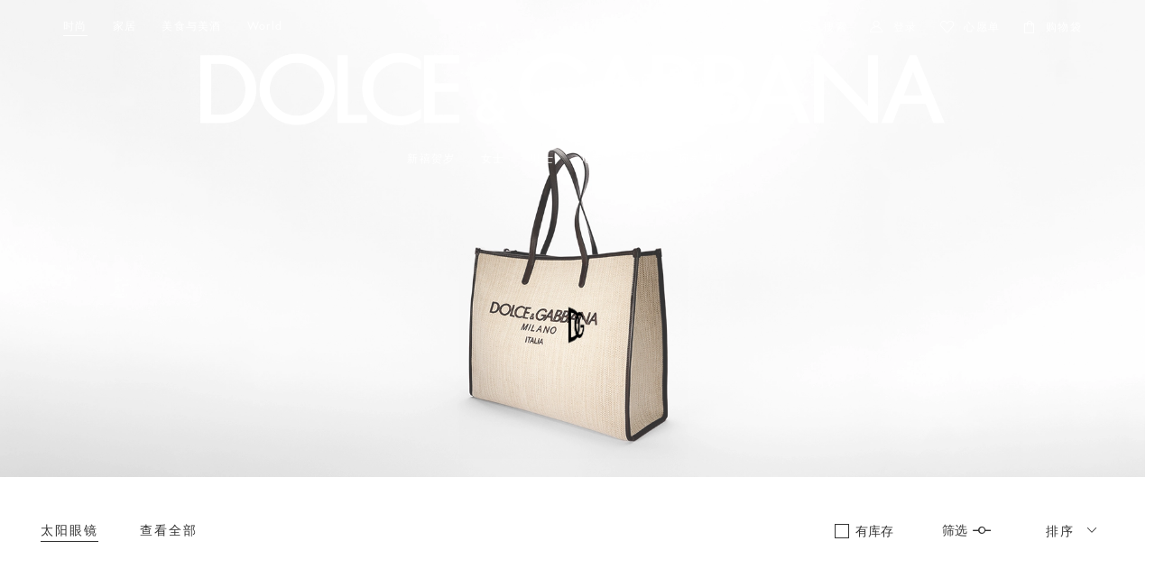

--- FILE ---
content_type: application/javascript
request_url: https://asset.dolcegabbana.com.cn/dg-prod-eshop/front/es6-shim.min.js
body_size: 16219
content:
/*!
  * https://github.com/paulmillr/es6-shim
  * @license es6-shim Copyright 2013-2016 by Paul Miller (http://paulmillr.com)
  *   and contributors,  MIT License
  * es6-sham: v0.35.1
  * see https://github.com/paulmillr/es6-shim/blob/0.35.1/LICENSE
  * Details and documentation:
  * https://github.com/paulmillr/es6-shim/
  */
(function(t,e){if(typeof define==="function"&&define.amd){define(e)}else if(typeof exports==="object"){module.exports=e()}else{t.returnExports=e()}})(this,function(){"use strict";var t=new Function("return this;");var e=t();var r=e.Object;var n=Function.call.bind(Function.call);var o=Function.toString;var i=String.prototype.match;var f=function(t){try{t();return false}catch(e){return true}};var a=function(){return!f(function(){r.defineProperty({},"x",{get:function(){}})})};var u=!!r.defineProperty&&a();(function(){if(r.setPrototypeOf){return}var t=r.getOwnPropertyNames;var e=r.getOwnPropertyDescriptor;var n=r.create;var o=r.defineProperty;var i=r.getPrototypeOf;var f=r.prototype;var a=function(r,n){t(n).forEach(function(t){o(r,t,e(n,t))});return r};var u=function(t,e){return a(n(e),t)};var c,s;try{c=e(f,"__proto__").set;c.call({},null);s=function(t,e){c.call(t,e);return t}}catch(l){c={__proto__:null};if(c instanceof r){s=u}else{c.__proto__=f;if(c instanceof r){s=function(t,e){t.__proto__=e;return t}}else{s=function(t,e){if(i(t)){t.__proto__=e;return t}else{return u(t,e)}}}}}r.setPrototypeOf=s})();if(u&&function foo(){}.name!=="foo"){r.defineProperty(Function.prototype,"name",{configurable:true,enumerable:false,get:function(){var t=n(o,this);var e=n(i,t,/\s*function\s+([^\(\s]*)\s*/);var f=e&&e[1];r.defineProperty(this,"name",{configurable:true,enumerable:false,writable:false,value:f});return f}})}});
//# sourceMappingURL=es6-sham.map
/*!
  * https://github.com/paulmillr/es6-shim
  * @license es6-shim Copyright 2013-2016 by Paul Miller (http://paulmillr.com)
  *   and contributors,  MIT License
  * es6-shim: v0.35.1
  * see https://github.com/paulmillr/es6-shim/blob/0.35.1/LICENSE
  * Details and documentation:
  * https://github.com/paulmillr/es6-shim/
  */
(function(e,t){if(typeof define==="function"&&define.amd){define(t)}else if(typeof exports==="object"){module.exports=t()}else{e.returnExports=t()}})(this,function(){"use strict";var e=Function.call.bind(Function.apply);var t=Function.call.bind(Function.call);var r=Array.isArray;var n=Object.keys;var o=function notThunker(t){return function notThunk(){return!e(t,this,arguments)}};var i=function(e){try{e();return false}catch(t){return true}};var a=function valueOrFalseIfThrows(e){try{return e()}catch(t){return false}};var u=o(i);var f=function(){return!i(function(){Object.defineProperty({},"x",{get:function(){}})})};var s=!!Object.defineProperty&&f();var c=function foo(){}.name==="foo";var l=Function.call.bind(Array.prototype.forEach);var p=Function.call.bind(Array.prototype.reduce);var v=Function.call.bind(Array.prototype.filter);var y=Function.call.bind(Array.prototype.some);var h=function(e,t,r,n){if(!n&&t in e){return}if(s){Object.defineProperty(e,t,{configurable:true,enumerable:false,writable:true,value:r})}else{e[t]=r}};var b=function(e,t,r){l(n(t),function(n){var o=t[n];h(e,n,o,!!r)})};var g=Function.call.bind(Object.prototype.toString);var d=typeof/abc/==="function"?function IsCallableSlow(e){return typeof e==="function"&&g(e)==="[object Function]"}:function IsCallableFast(e){return typeof e==="function"};var O={getter:function(e,t,r){if(!s){throw new TypeError("getters require true ES5 support")}Object.defineProperty(e,t,{configurable:true,enumerable:false,get:r})},proxy:function(e,t,r){if(!s){throw new TypeError("getters require true ES5 support")}var n=Object.getOwnPropertyDescriptor(e,t);Object.defineProperty(r,t,{configurable:n.configurable,enumerable:n.enumerable,get:function getKey(){return e[t]},set:function setKey(r){e[t]=r}})},redefine:function(e,t,r){if(s){var n=Object.getOwnPropertyDescriptor(e,t);n.value=r;Object.defineProperty(e,t,n)}else{e[t]=r}},defineByDescriptor:function(e,t,r){if(s){Object.defineProperty(e,t,r)}else if("value"in r){e[t]=r.value}},preserveToString:function(e,t){if(t&&d(t.toString)){h(e,"toString",t.toString.bind(t),true)}}};var m=Object.create||function(e,t){var r=function Prototype(){};r.prototype=e;var o=new r;if(typeof t!=="undefined"){n(t).forEach(function(e){O.defineByDescriptor(o,e,t[e])})}return o};var w=function(e,t){if(!Object.setPrototypeOf){return false}return a(function(){var r=function Subclass(t){var r=new e(t);Object.setPrototypeOf(r,Subclass.prototype);return r};Object.setPrototypeOf(r,e);r.prototype=m(e.prototype,{constructor:{value:r}});return t(r)})};var j=function(){if(typeof self!=="undefined"){return self}if(typeof window!=="undefined"){return window}if(typeof global!=="undefined"){return global}throw new Error("unable to locate global object")};var S=j();var T=S.isFinite;var I=Function.call.bind(String.prototype.indexOf);var E=Function.apply.bind(Array.prototype.indexOf);var P=Function.call.bind(Array.prototype.concat);var C=Function.call.bind(String.prototype.slice);var M=Function.call.bind(Array.prototype.push);var x=Function.apply.bind(Array.prototype.push);var N=Function.call.bind(Array.prototype.shift);var A=Math.max;var R=Math.min;var _=Math.floor;var k=Math.abs;var F=Math.exp;var L=Math.log;var D=Math.sqrt;var z=Function.call.bind(Object.prototype.hasOwnProperty);var q;var W=function(){};var G=S.Symbol||{};var H=G.species||"@@species";var V=Number.isNaN||function isNaN(e){return e!==e};var B=Number.isFinite||function isFinite(e){return typeof e==="number"&&T(e)};var $=d(Math.sign)?Math.sign:function sign(e){var t=Number(e);if(t===0){return t}if(V(t)){return t}return t<0?-1:1};var U=function isArguments(e){return g(e)==="[object Arguments]"};var J=function isArguments(e){return e!==null&&typeof e==="object"&&typeof e.length==="number"&&e.length>=0&&g(e)!=="[object Array]"&&g(e.callee)==="[object Function]"};var X=U(arguments)?U:J;var K={primitive:function(e){return e===null||typeof e!=="function"&&typeof e!=="object"},string:function(e){return g(e)==="[object String]"},regex:function(e){return g(e)==="[object RegExp]"},symbol:function(e){return typeof S.Symbol==="function"&&typeof e==="symbol"}};var Z=function overrideNative(e,t,r){var n=e[t];h(e,t,r,true);O.preserveToString(e[t],n)};var Y=typeof G==="function"&&typeof G["for"]==="function"&&K.symbol(G());var Q=K.symbol(G.iterator)?G.iterator:"_es6-shim iterator_";if(S.Set&&typeof(new S.Set)["@@iterator"]==="function"){Q="@@iterator"}if(!S.Reflect){h(S,"Reflect",{},true)}var ee=S.Reflect;var te=String;var re={Call:function Call(t,r){var n=arguments.length>2?arguments[2]:[];if(!re.IsCallable(t)){throw new TypeError(t+" is not a function")}return e(t,r,n)},RequireObjectCoercible:function(e,t){if(e==null){throw new TypeError(t||"Cannot call method on "+e)}return e},TypeIsObject:function(e){if(e===void 0||e===null||e===true||e===false){return false}return typeof e==="function"||typeof e==="object"},ToObject:function(e,t){return Object(re.RequireObjectCoercible(e,t))},IsCallable:d,IsConstructor:function(e){return re.IsCallable(e)},ToInt32:function(e){return re.ToNumber(e)>>0},ToUint32:function(e){return re.ToNumber(e)>>>0},ToNumber:function(e){if(g(e)==="[object Symbol]"){throw new TypeError("Cannot convert a Symbol value to a number")}return+e},ToInteger:function(e){var t=re.ToNumber(e);if(V(t)){return 0}if(t===0||!B(t)){return t}return(t>0?1:-1)*_(k(t))},ToLength:function(e){var t=re.ToInteger(e);if(t<=0){return 0}if(t>Number.MAX_SAFE_INTEGER){return Number.MAX_SAFE_INTEGER}return t},SameValue:function(e,t){if(e===t){if(e===0){return 1/e===1/t}return true}return V(e)&&V(t)},SameValueZero:function(e,t){return e===t||V(e)&&V(t)},IsIterable:function(e){return re.TypeIsObject(e)&&(typeof e[Q]!=="undefined"||X(e))},GetIterator:function(e){if(X(e)){return new q(e,"value")}var t=re.GetMethod(e,Q);if(!re.IsCallable(t)){throw new TypeError("value is not an iterable")}var r=re.Call(t,e);if(!re.TypeIsObject(r)){throw new TypeError("bad iterator")}return r},GetMethod:function(e,t){var r=re.ToObject(e)[t];if(r===void 0||r===null){return void 0}if(!re.IsCallable(r)){throw new TypeError("Method not callable: "+t)}return r},IteratorComplete:function(e){return!!e.done},IteratorClose:function(e,t){var r=re.GetMethod(e,"return");if(r===void 0){return}var n,o;try{n=re.Call(r,e)}catch(i){o=i}if(t){return}if(o){throw o}if(!re.TypeIsObject(n)){throw new TypeError("Iterator's return method returned a non-object.")}},IteratorNext:function(e){var t=arguments.length>1?e.next(arguments[1]):e.next();if(!re.TypeIsObject(t)){throw new TypeError("bad iterator")}return t},IteratorStep:function(e){var t=re.IteratorNext(e);var r=re.IteratorComplete(t);return r?false:t},Construct:function(e,t,r,n){var o=typeof r==="undefined"?e:r;if(!n&&ee.construct){return ee.construct(e,t,o)}var i=o.prototype;if(!re.TypeIsObject(i)){i=Object.prototype}var a=m(i);var u=re.Call(e,a,t);return re.TypeIsObject(u)?u:a},SpeciesConstructor:function(e,t){var r=e.constructor;if(r===void 0){return t}if(!re.TypeIsObject(r)){throw new TypeError("Bad constructor")}var n=r[H];if(n===void 0||n===null){return t}if(!re.IsConstructor(n)){throw new TypeError("Bad @@species")}return n},CreateHTML:function(e,t,r,n){var o=re.ToString(e);var i="<"+t;if(r!==""){var a=re.ToString(n);var u=a.replace(/"/g,"&quot;");i+=" "+r+'="'+u+'"'}var f=i+">";var s=f+o;return s+"</"+t+">"},IsRegExp:function IsRegExp(e){if(!re.TypeIsObject(e)){return false}var t=e[G.match];if(typeof t!=="undefined"){return!!t}return K.regex(e)},ToString:function ToString(e){return te(e)}};if(s&&Y){var ne=function defineWellKnownSymbol(e){if(K.symbol(G[e])){return G[e]}var t=G["for"]("Symbol."+e);Object.defineProperty(G,e,{configurable:false,enumerable:false,writable:false,value:t});return t};if(!K.symbol(G.search)){var oe=ne("search");var ie=String.prototype.search;h(RegExp.prototype,oe,function search(e){return re.Call(ie,e,[this])});var ae=function search(e){var t=re.RequireObjectCoercible(this);if(e!==null&&typeof e!=="undefined"){var r=re.GetMethod(e,oe);if(typeof r!=="undefined"){return re.Call(r,e,[t])}}return re.Call(ie,t,[re.ToString(e)])};Z(String.prototype,"search",ae)}if(!K.symbol(G.replace)){var ue=ne("replace");var fe=String.prototype.replace;h(RegExp.prototype,ue,function replace(e,t){return re.Call(fe,e,[this,t])});var se=function replace(e,t){var r=re.RequireObjectCoercible(this);if(e!==null&&typeof e!=="undefined"){var n=re.GetMethod(e,ue);if(typeof n!=="undefined"){return re.Call(n,e,[r,t])}}return re.Call(fe,r,[re.ToString(e),t])};Z(String.prototype,"replace",se)}if(!K.symbol(G.split)){var ce=ne("split");var le=String.prototype.split;h(RegExp.prototype,ce,function split(e,t){return re.Call(le,e,[this,t])});var pe=function split(e,t){var r=re.RequireObjectCoercible(this);if(e!==null&&typeof e!=="undefined"){var n=re.GetMethod(e,ce);if(typeof n!=="undefined"){return re.Call(n,e,[r,t])}}return re.Call(le,r,[re.ToString(e),t])};Z(String.prototype,"split",pe)}var ve=K.symbol(G.match);var ye=ve&&function(){var e={};e[G.match]=function(){return 42};return"a".match(e)!==42}();if(!ve||ye){var he=ne("match");var be=String.prototype.match;h(RegExp.prototype,he,function match(e){return re.Call(be,e,[this])});var ge=function match(e){var t=re.RequireObjectCoercible(this);if(e!==null&&typeof e!=="undefined"){var r=re.GetMethod(e,he);if(typeof r!=="undefined"){return re.Call(r,e,[t])}}return re.Call(be,t,[re.ToString(e)])};Z(String.prototype,"match",ge)}}var de=function wrapConstructor(e,t,r){O.preserveToString(t,e);if(Object.setPrototypeOf){Object.setPrototypeOf(e,t)}if(s){l(Object.getOwnPropertyNames(e),function(n){if(n in W||r[n]){return}O.proxy(e,n,t)})}else{l(Object.keys(e),function(n){if(n in W||r[n]){return}t[n]=e[n]})}t.prototype=e.prototype;O.redefine(e.prototype,"constructor",t)};var Oe=function(){return this};var me=function(e){if(s&&!z(e,H)){O.getter(e,H,Oe)}};var we=function(e,t){var r=t||function iterator(){return this};h(e,Q,r);if(!e[Q]&&K.symbol(Q)){e[Q]=r}};var je=function createDataProperty(e,t,r){if(s){Object.defineProperty(e,t,{configurable:true,enumerable:true,writable:true,value:r})}else{e[t]=r}};var Se=function createDataPropertyOrThrow(e,t,r){je(e,t,r);if(!re.SameValue(e[t],r)){throw new TypeError("property is nonconfigurable")}};var Te=function(e,t,r,n){if(!re.TypeIsObject(e)){throw new TypeError("Constructor requires `new`: "+t.name)}var o=t.prototype;if(!re.TypeIsObject(o)){o=r}var i=m(o);for(var a in n){if(z(n,a)){var u=n[a];h(i,a,u,true)}}return i};if(String.fromCodePoint&&String.fromCodePoint.length!==1){var Ie=String.fromCodePoint;Z(String,"fromCodePoint",function fromCodePoint(e){return re.Call(Ie,this,arguments)})}var Ee={fromCodePoint:function fromCodePoint(e){var t=[];var r;for(var n=0,o=arguments.length;n<o;n++){r=Number(arguments[n]);if(!re.SameValue(r,re.ToInteger(r))||r<0||r>1114111){throw new RangeError("Invalid code point "+r)}if(r<65536){M(t,String.fromCharCode(r))}else{r-=65536;M(t,String.fromCharCode((r>>10)+55296));M(t,String.fromCharCode(r%1024+56320))}}return t.join("")},raw:function raw(e){var t=re.ToObject(e,"bad callSite");var r=re.ToObject(t.raw,"bad raw value");var n=r.length;var o=re.ToLength(n);if(o<=0){return""}var i=[];var a=0;var u,f,s,c;while(a<o){u=re.ToString(a);s=re.ToString(r[u]);M(i,s);if(a+1>=o){break}f=a+1<arguments.length?arguments[a+1]:"";c=re.ToString(f);M(i,c);a+=1}return i.join("")}};if(String.raw&&String.raw({raw:{0:"x",1:"y",length:2}})!=="xy"){Z(String,"raw",Ee.raw)}b(String,Ee);var Pe=function repeat(e,t){if(t<1){return""}if(t%2){return repeat(e,t-1)+e}var r=repeat(e,t/2);return r+r};var Ce=Infinity;var Me={repeat:function repeat(e){var t=re.ToString(re.RequireObjectCoercible(this));var r=re.ToInteger(e);if(r<0||r>=Ce){throw new RangeError("repeat count must be less than infinity and not overflow maximum string size")}return Pe(t,r)},startsWith:function startsWith(e){var t=re.ToString(re.RequireObjectCoercible(this));if(re.IsRegExp(e)){throw new TypeError('Cannot call method "startsWith" with a regex')}var r=re.ToString(e);var n;if(arguments.length>1){n=arguments[1]}var o=A(re.ToInteger(n),0);return C(t,o,o+r.length)===r},endsWith:function endsWith(e){var t=re.ToString(re.RequireObjectCoercible(this));if(re.IsRegExp(e)){throw new TypeError('Cannot call method "endsWith" with a regex')}var r=re.ToString(e);var n=t.length;var o;if(arguments.length>1){o=arguments[1]}var i=typeof o==="undefined"?n:re.ToInteger(o);var a=R(A(i,0),n);return C(t,a-r.length,a)===r},includes:function includes(e){if(re.IsRegExp(e)){throw new TypeError('"includes" does not accept a RegExp')}var t=re.ToString(e);var r;if(arguments.length>1){r=arguments[1]}return I(this,t,r)!==-1},codePointAt:function codePointAt(e){var t=re.ToString(re.RequireObjectCoercible(this));var r=re.ToInteger(e);var n=t.length;if(r>=0&&r<n){var o=t.charCodeAt(r);var i=r+1===n;if(o<55296||o>56319||i){return o}var a=t.charCodeAt(r+1);if(a<56320||a>57343){return o}return(o-55296)*1024+(a-56320)+65536}}};if(String.prototype.includes&&"a".includes("a",Infinity)!==false){Z(String.prototype,"includes",Me.includes)}if(String.prototype.startsWith&&String.prototype.endsWith){var xe=i(function(){"/a/".startsWith(/a/)});var Ne=a(function(){return"abc".startsWith("a",Infinity)===false});if(!xe||!Ne){Z(String.prototype,"startsWith",Me.startsWith);Z(String.prototype,"endsWith",Me.endsWith)}}if(Y){var Ae=a(function(){var e=/a/;e[G.match]=false;return"/a/".startsWith(e)});if(!Ae){Z(String.prototype,"startsWith",Me.startsWith)}var Re=a(function(){var e=/a/;e[G.match]=false;return"/a/".endsWith(e)});if(!Re){Z(String.prototype,"endsWith",Me.endsWith)}var _e=a(function(){var e=/a/;e[G.match]=false;return"/a/".includes(e)});if(!_e){Z(String.prototype,"includes",Me.includes)}}b(String.prototype,Me);var ke=["	\n\x0B\f\r \xa0\u1680\u180e\u2000\u2001\u2002\u2003","\u2004\u2005\u2006\u2007\u2008\u2009\u200a\u202f\u205f\u3000\u2028","\u2029\ufeff"].join("");var Fe=new RegExp("(^["+ke+"]+)|(["+ke+"]+$)","g");var Le=function trim(){return re.ToString(re.RequireObjectCoercible(this)).replace(Fe,"")};var De=["\x85","\u200b","\ufffe"].join("");var ze=new RegExp("["+De+"]","g");var qe=/^[\-+]0x[0-9a-f]+$/i;var We=De.trim().length!==De.length;h(String.prototype,"trim",Le,We);var Ge=function(e){return{value:e,done:arguments.length===0}};var He=function(e){re.RequireObjectCoercible(e);this._s=re.ToString(e);this._i=0};He.prototype.next=function(){var e=this._s;var t=this._i;if(typeof e==="undefined"||t>=e.length){this._s=void 0;return Ge()}var r=e.charCodeAt(t);var n,o;if(r<55296||r>56319||t+1===e.length){o=1}else{n=e.charCodeAt(t+1);o=n<56320||n>57343?1:2}this._i=t+o;return Ge(e.substr(t,o))};we(He.prototype);we(String.prototype,function(){return new He(this)});var Ve={from:function from(e){var r=this;var n;if(arguments.length>1){n=arguments[1]}var o,i;if(typeof n==="undefined"){o=false}else{if(!re.IsCallable(n)){throw new TypeError("Array.from: when provided, the second argument must be a function")}if(arguments.length>2){i=arguments[2]}o=true}var a=typeof(X(e)||re.GetMethod(e,Q))!=="undefined";var u,f,s;if(a){f=re.IsConstructor(r)?Object(new r):[];var c=re.GetIterator(e);var l,p;s=0;while(true){l=re.IteratorStep(c);if(l===false){break}p=l.value;try{if(o){p=typeof i==="undefined"?n(p,s):t(n,i,p,s)}f[s]=p}catch(v){re.IteratorClose(c,true);throw v}s+=1}u=s}else{var y=re.ToObject(e);u=re.ToLength(y.length);f=re.IsConstructor(r)?Object(new r(u)):new Array(u);var h;for(s=0;s<u;++s){h=y[s];if(o){h=typeof i==="undefined"?n(h,s):t(n,i,h,s)}Se(f,s,h)}}f.length=u;return f},of:function of(){var e=arguments.length;var t=this;var n=r(t)||!re.IsCallable(t)?new Array(e):re.Construct(t,[e]);for(var o=0;o<e;++o){Se(n,o,arguments[o])}n.length=e;return n}};b(Array,Ve);me(Array);q=function(e,t){this.i=0;this.array=e;this.kind=t};b(q.prototype,{next:function(){var e=this.i;var t=this.array;if(!(this instanceof q)){throw new TypeError("Not an ArrayIterator")}if(typeof t!=="undefined"){var r=re.ToLength(t.length);for(;e<r;e++){var n=this.kind;var o;if(n==="key"){o=e}else if(n==="value"){o=t[e]}else if(n==="entry"){o=[e,t[e]]}this.i=e+1;return Ge(o)}}this.array=void 0;return Ge()}});we(q.prototype);var Be=Array.of===Ve.of||function(){var e=function Foo(e){this.length=e};e.prototype=[];var t=Array.of.apply(e,[1,2]);return t instanceof e&&t.length===2}();if(!Be){Z(Array,"of",Ve.of)}var $e={copyWithin:function copyWithin(e,t){var r=re.ToObject(this);var n=re.ToLength(r.length);var o=re.ToInteger(e);var i=re.ToInteger(t);var a=o<0?A(n+o,0):R(o,n);var u=i<0?A(n+i,0):R(i,n);var f;if(arguments.length>2){f=arguments[2]}var s=typeof f==="undefined"?n:re.ToInteger(f);var c=s<0?A(n+s,0):R(s,n);var l=R(c-u,n-a);var p=1;if(u<a&&a<u+l){p=-1;u+=l-1;a+=l-1}while(l>0){if(u in r){r[a]=r[u]}else{delete r[a]}u+=p;a+=p;l-=1}return r},fill:function fill(e){var t;if(arguments.length>1){t=arguments[1]}var r;if(arguments.length>2){r=arguments[2]}var n=re.ToObject(this);var o=re.ToLength(n.length);t=re.ToInteger(typeof t==="undefined"?0:t);r=re.ToInteger(typeof r==="undefined"?o:r);var i=t<0?A(o+t,0):R(t,o);var a=r<0?o+r:r;for(var u=i;u<o&&u<a;++u){n[u]=e}return n},find:function find(e){var r=re.ToObject(this);var n=re.ToLength(r.length);if(!re.IsCallable(e)){throw new TypeError("Array#find: predicate must be a function")}var o=arguments.length>1?arguments[1]:null;for(var i=0,a;i<n;i++){a=r[i];if(o){if(t(e,o,a,i,r)){return a}}else if(e(a,i,r)){return a}}},findIndex:function findIndex(e){var r=re.ToObject(this);var n=re.ToLength(r.length);if(!re.IsCallable(e)){throw new TypeError("Array#findIndex: predicate must be a function")}var o=arguments.length>1?arguments[1]:null;for(var i=0;i<n;i++){if(o){if(t(e,o,r[i],i,r)){return i}}else if(e(r[i],i,r)){return i}}return-1},keys:function keys(){return new q(this,"key")},values:function values(){return new q(this,"value")},entries:function entries(){return new q(this,"entry")}};if(Array.prototype.keys&&!re.IsCallable([1].keys().next)){delete Array.prototype.keys}if(Array.prototype.entries&&!re.IsCallable([1].entries().next)){delete Array.prototype.entries}if(Array.prototype.keys&&Array.prototype.entries&&!Array.prototype.values&&Array.prototype[Q]){b(Array.prototype,{values:Array.prototype[Q]});if(K.symbol(G.unscopables)){Array.prototype[G.unscopables].values=true}}if(c&&Array.prototype.values&&Array.prototype.values.name!=="values"){var Ue=Array.prototype.values;Z(Array.prototype,"values",function values(){return re.Call(Ue,this,arguments)});h(Array.prototype,Q,Array.prototype.values,true)}b(Array.prototype,$e);if(1/[true].indexOf(true,-0)<0){h(Array.prototype,"indexOf",function indexOf(e){var t=E(this,arguments);if(t===0&&1/t<0){return 0}return t},true)}we(Array.prototype,function(){return this.values()});if(Object.getPrototypeOf){we(Object.getPrototypeOf([].values()))}var Je=function(){return a(function(){return Array.from({length:-1}).length===0})}();var Xe=function(){var e=Array.from([0].entries());return e.length===1&&r(e[0])&&e[0][0]===0&&e[0][1]===0}();if(!Je||!Xe){Z(Array,"from",Ve.from)}var Ke=function(){return a(function(){return Array.from([0],void 0)})}();if(!Ke){var Ze=Array.from;Z(Array,"from",function from(e){if(arguments.length>1&&typeof arguments[1]!=="undefined"){return re.Call(Ze,this,arguments)}else{return t(Ze,this,e)}})}var Ye=-(Math.pow(2,32)-1);var Qe=function(e,r){var n={length:Ye};n[r?(n.length>>>0)-1:0]=true;return a(function(){t(e,n,function(){throw new RangeError("should not reach here")},[]);return true})};if(!Qe(Array.prototype.forEach)){var et=Array.prototype.forEach;Z(Array.prototype,"forEach",function forEach(e){return re.Call(et,this.length>=0?this:[],arguments)},true)}if(!Qe(Array.prototype.map)){var tt=Array.prototype.map;Z(Array.prototype,"map",function map(e){return re.Call(tt,this.length>=0?this:[],arguments)},true)}if(!Qe(Array.prototype.filter)){var rt=Array.prototype.filter;Z(Array.prototype,"filter",function filter(e){return re.Call(rt,this.length>=0?this:[],arguments)},true)}if(!Qe(Array.prototype.some)){var nt=Array.prototype.some;Z(Array.prototype,"some",function some(e){return re.Call(nt,this.length>=0?this:[],arguments)},true)}if(!Qe(Array.prototype.every)){var ot=Array.prototype.every;Z(Array.prototype,"every",function every(e){return re.Call(ot,this.length>=0?this:[],arguments)},true)}if(!Qe(Array.prototype.reduce)){var it=Array.prototype.reduce;Z(Array.prototype,"reduce",function reduce(e){return re.Call(it,this.length>=0?this:[],arguments)},true)}if(!Qe(Array.prototype.reduceRight,true)){var at=Array.prototype.reduceRight;Z(Array.prototype,"reduceRight",function reduceRight(e){return re.Call(at,this.length>=0?this:[],arguments)},true)}var ut=Number("0o10")!==8;var ft=Number("0b10")!==2;var st=y(De,function(e){return Number(e+0+e)===0});if(ut||ft||st){var ct=Number;var lt=/^0b[01]+$/i;var pt=/^0o[0-7]+$/i;var vt=lt.test.bind(lt);var yt=pt.test.bind(pt);var ht=function(e){var t;if(typeof e.valueOf==="function"){t=e.valueOf();if(K.primitive(t)){return t}}if(typeof e.toString==="function"){t=e.toString();if(K.primitive(t)){return t}}throw new TypeError("No default value")};var bt=ze.test.bind(ze);var gt=qe.test.bind(qe);var dt=function(){var e=function Number(t){var r;if(arguments.length>0){r=K.primitive(t)?t:ht(t,"number")}else{r=0}if(typeof r==="string"){r=re.Call(Le,r);if(vt(r)){r=parseInt(C(r,2),2)}else if(yt(r)){r=parseInt(C(r,2),8)}else if(bt(r)||gt(r)){r=NaN}}var n=this;var o=a(function(){ct.prototype.valueOf.call(n);return true});if(n instanceof e&&!o){return new ct(r)}return ct(r)};return e}();de(ct,dt,{});b(dt,{NaN:ct.NaN,MAX_VALUE:ct.MAX_VALUE,MIN_VALUE:ct.MIN_VALUE,NEGATIVE_INFINITY:ct.NEGATIVE_INFINITY,POSITIVE_INFINITY:ct.POSITIVE_INFINITY});Number=dt;O.redefine(S,"Number",dt)}var Ot=Math.pow(2,53)-1;b(Number,{MAX_SAFE_INTEGER:Ot,MIN_SAFE_INTEGER:-Ot,EPSILON:2.220446049250313e-16,parseInt:S.parseInt,parseFloat:S.parseFloat,isFinite:B,isInteger:function isInteger(e){return B(e)&&re.ToInteger(e)===e},isSafeInteger:function isSafeInteger(e){return Number.isInteger(e)&&k(e)<=Number.MAX_SAFE_INTEGER},isNaN:V});h(Number,"parseInt",S.parseInt,Number.parseInt!==S.parseInt);if(![,1].find(function(e,t){return t===0})){Z(Array.prototype,"find",$e.find)}if([,1].findIndex(function(e,t){return t===0})!==0){Z(Array.prototype,"findIndex",$e.findIndex)}var mt=Function.bind.call(Function.bind,Object.prototype.propertyIsEnumerable);var wt=function ensureEnumerable(e,t){if(s&&mt(e,t)){Object.defineProperty(e,t,{enumerable:false})}};var jt=function sliceArgs(){var e=Number(this);var t=arguments.length;var r=t-e;var n=new Array(r<0?0:r);for(var o=e;o<t;++o){n[o-e]=arguments[o]}return n};var St=function assignTo(e){return function assignToSource(t,r){t[r]=e[r];return t}};var Tt=function(e,t){var r=n(Object(t));var o;if(re.IsCallable(Object.getOwnPropertySymbols)){o=v(Object.getOwnPropertySymbols(Object(t)),mt(t))}return p(P(r,o||[]),St(t),e)};var It={assign:function(e,t){var r=re.ToObject(e,"Cannot convert undefined or null to object");return p(re.Call(jt,1,arguments),Tt,r)},is:function is(e,t){return re.SameValue(e,t)}};var Et=Object.assign&&Object.preventExtensions&&function(){var e=Object.preventExtensions({1:2});try{Object.assign(e,"xy")}catch(t){return e[1]==="y"}}();if(Et){Z(Object,"assign",It.assign)}b(Object,It);if(s){var Pt={setPrototypeOf:function(e,r){var n;var o=function(e,t){if(!re.TypeIsObject(e)){throw new TypeError("cannot set prototype on a non-object")}if(!(t===null||re.TypeIsObject(t))){throw new TypeError("can only set prototype to an object or null"+t)}};var i=function(e,r){o(e,r);t(n,e,r);return e};try{n=e.getOwnPropertyDescriptor(e.prototype,r).set;t(n,{},null)}catch(a){if(e.prototype!=={}[r]){return}n=function(e){this[r]=e};i.polyfill=i(i({},null),e.prototype)instanceof e}return i}(Object,"__proto__")};b(Object,Pt)}if(Object.setPrototypeOf&&Object.getPrototypeOf&&Object.getPrototypeOf(Object.setPrototypeOf({},null))!==null&&Object.getPrototypeOf(Object.create(null))===null){(function(){var e=Object.create(null);var t=Object.getPrototypeOf;var r=Object.setPrototypeOf;Object.getPrototypeOf=function(r){var n=t(r);return n===e?null:n};Object.setPrototypeOf=function(t,n){var o=n===null?e:n;return r(t,o)};Object.setPrototypeOf.polyfill=false})()}var Ct=!i(function(){Object.keys("foo")});if(!Ct){var Mt=Object.keys;Z(Object,"keys",function keys(e){return Mt(re.ToObject(e))});n=Object.keys}var xt=i(function(){Object.keys(/a/g)});if(xt){var Nt=Object.keys;Z(Object,"keys",function keys(e){if(K.regex(e)){var t=[];for(var r in e){if(z(e,r)){M(t,r)}}return t}return Nt(e)});n=Object.keys}if(Object.getOwnPropertyNames){var At=!i(function(){Object.getOwnPropertyNames("foo")});if(!At){var Rt=typeof window==="object"?Object.getOwnPropertyNames(window):[];var _t=Object.getOwnPropertyNames;Z(Object,"getOwnPropertyNames",function getOwnPropertyNames(e){var t=re.ToObject(e);if(g(t)==="[object Window]"){try{return _t(t)}catch(r){return P([],Rt)}}return _t(t)})}}if(Object.getOwnPropertyDescriptor){var kt=!i(function(){Object.getOwnPropertyDescriptor("foo","bar")});if(!kt){var Ft=Object.getOwnPropertyDescriptor;Z(Object,"getOwnPropertyDescriptor",function getOwnPropertyDescriptor(e,t){return Ft(re.ToObject(e),t)})}}if(Object.seal){var Lt=!i(function(){Object.seal("foo")});if(!Lt){var Dt=Object.seal;Z(Object,"seal",function seal(e){if(!re.TypeIsObject(e)){return e}return Dt(e)})}}if(Object.isSealed){var zt=!i(function(){Object.isSealed("foo")});if(!zt){var qt=Object.isSealed;Z(Object,"isSealed",function isSealed(e){if(!re.TypeIsObject(e)){return true}return qt(e)})}}if(Object.freeze){var Wt=!i(function(){Object.freeze("foo")});if(!Wt){var Gt=Object.freeze;Z(Object,"freeze",function freeze(e){if(!re.TypeIsObject(e)){return e}return Gt(e)})}}if(Object.isFrozen){var Ht=!i(function(){Object.isFrozen("foo")});if(!Ht){var Vt=Object.isFrozen;Z(Object,"isFrozen",function isFrozen(e){if(!re.TypeIsObject(e)){return true}return Vt(e)})}}if(Object.preventExtensions){var Bt=!i(function(){Object.preventExtensions("foo")});if(!Bt){var $t=Object.preventExtensions;Z(Object,"preventExtensions",function preventExtensions(e){if(!re.TypeIsObject(e)){return e}return $t(e)})}}if(Object.isExtensible){var Ut=!i(function(){Object.isExtensible("foo")});if(!Ut){var Jt=Object.isExtensible;Z(Object,"isExtensible",function isExtensible(e){if(!re.TypeIsObject(e)){return false}return Jt(e)})}}if(Object.getPrototypeOf){var Xt=!i(function(){Object.getPrototypeOf("foo")});if(!Xt){var Kt=Object.getPrototypeOf;Z(Object,"getPrototypeOf",function getPrototypeOf(e){return Kt(re.ToObject(e))})}}var Zt=s&&function(){var e=Object.getOwnPropertyDescriptor(RegExp.prototype,"flags");return e&&re.IsCallable(e.get)}();if(s&&!Zt){var Yt=function flags(){if(!re.TypeIsObject(this)){throw new TypeError("Method called on incompatible type: must be an object.")}var e="";if(this.global){e+="g"}if(this.ignoreCase){e+="i"}if(this.multiline){e+="m"}if(this.unicode){e+="u"}if(this.sticky){e+="y"}return e};O.getter(RegExp.prototype,"flags",Yt)}var Qt=s&&a(function(){return String(new RegExp(/a/g,"i"))==="/a/i"});var er=Y&&s&&function(){var e=/./;e[G.match]=false;return RegExp(e)===e}();var tr=a(function(){return RegExp.prototype.toString.call({source:"abc"})==="/abc/"});var rr=tr&&a(function(){return RegExp.prototype.toString.call({source:"a",flags:"b"})==="/a/b"});if(!tr||!rr){var nr=RegExp.prototype.toString;h(RegExp.prototype,"toString",function toString(){var e=re.RequireObjectCoercible(this);if(K.regex(e)){return t(nr,e)}var r=te(e.source);var n=te(e.flags);return"/"+r+"/"+n},true);O.preserveToString(RegExp.prototype.toString,nr)}if(s&&(!Qt||er)){var or=Object.getOwnPropertyDescriptor(RegExp.prototype,"flags").get;var ir=Object.getOwnPropertyDescriptor(RegExp.prototype,"source")||{};var ar=function(){return this.source};var ur=re.IsCallable(ir.get)?ir.get:ar;var fr=RegExp;var sr=function(){return function RegExp(e,t){var r=re.IsRegExp(e);var n=this instanceof RegExp;if(!n&&r&&typeof t==="undefined"&&e.constructor===RegExp){return e}var o=e;var i=t;if(K.regex(e)){o=re.Call(ur,e);i=typeof t==="undefined"?re.Call(or,e):t;return new RegExp(o,i)}else if(r){o=e.source;i=typeof t==="undefined"?e.flags:t}return new fr(e,t)}}();de(fr,sr,{$input:true});RegExp=sr;O.redefine(S,"RegExp",sr)}if(s){var cr={input:"$_",lastMatch:"$&",lastParen:"$+",leftContext:"$`",rightContext:"$'"};l(n(cr),function(e){if(e in RegExp&&!(cr[e]in RegExp)){O.getter(RegExp,cr[e],function get(){return RegExp[e]})}})}me(RegExp);var lr=1/Number.EPSILON;var pr=function roundTiesToEven(e){return e+lr-lr};var vr=Math.pow(2,-23);var yr=Math.pow(2,127)*(2-vr);var hr=Math.pow(2,-126);var br=Math.E;var gr=Math.LOG2E;var dr=Math.LOG10E;var Or=Number.prototype.clz;delete Number.prototype.clz;var mr={acosh:function acosh(e){var t=Number(e);if(V(t)||e<1){return NaN}if(t===1){return 0}if(t===Infinity){return t}return L(t/br+D(t+1)*D(t-1)/br)+1},asinh:function asinh(e){var t=Number(e);if(t===0||!T(t)){return t}return t<0?-asinh(-t):L(t+D(t*t+1))},atanh:function atanh(e){var t=Number(e);if(V(t)||t<-1||t>1){return NaN}if(t===-1){return-Infinity}if(t===1){return Infinity}if(t===0){return t}return.5*L((1+t)/(1-t))},cbrt:function cbrt(e){var t=Number(e);if(t===0){return t}var r=t<0;var n;if(r){t=-t}if(t===Infinity){n=Infinity}else{n=F(L(t)/3);n=(t/(n*n)+2*n)/3}return r?-n:n},clz32:function clz32(e){var t=Number(e);var r=re.ToUint32(t);if(r===0){return 32}return Or?re.Call(Or,r):31-_(L(r+.5)*gr)},cosh:function cosh(e){var t=Number(e);if(t===0){return 1}if(V(t)){return NaN}if(!T(t)){return Infinity}if(t<0){t=-t}if(t>21){return F(t)/2}return(F(t)+F(-t))/2},expm1:function expm1(e){var t=Number(e);if(t===-Infinity){return-1}if(!T(t)||t===0){return t}if(k(t)>.5){return F(t)-1}var r=t;var n=0;var o=1;while(n+r!==n){n+=r;o+=1;r*=t/o}return n},hypot:function hypot(e,t){var r=0;var n=0;for(var o=0;o<arguments.length;++o){var i=k(Number(arguments[o]));if(n<i){r*=n/i*(n/i);r+=1;n=i}else{r+=i>0?i/n*(i/n):i}}return n===Infinity?Infinity:n*D(r)},log2:function log2(e){return L(e)*gr},log10:function log10(e){return L(e)*dr},log1p:function log1p(e){var t=Number(e);if(t<-1||V(t)){return NaN}if(t===0||t===Infinity){return t}if(t===-1){return-Infinity}return 1+t-1===0?t:t*(L(1+t)/(1+t-1))},sign:$,sinh:function sinh(e){var t=Number(e);if(!T(t)||t===0){return t}if(k(t)<1){return(Math.expm1(t)-Math.expm1(-t))/2}return(F(t-1)-F(-t-1))*br/2},tanh:function tanh(e){var t=Number(e);if(V(t)||t===0){return t}if(t>=20){return 1}if(t<=-20){return-1}return(Math.expm1(t)-Math.expm1(-t))/(F(t)+F(-t))},trunc:function trunc(e){var t=Number(e);return t<0?-_(-t):_(t)},imul:function imul(e,t){var r=re.ToUint32(e);var n=re.ToUint32(t);var o=r>>>16&65535;var i=r&65535;var a=n>>>16&65535;var u=n&65535;return i*u+(o*u+i*a<<16>>>0)|0},fround:function fround(e){var t=Number(e);if(t===0||t===Infinity||t===-Infinity||V(t)){return t}var r=$(t);var n=k(t);if(n<hr){return r*pr(n/hr/vr)*hr*vr}var o=(1+vr/Number.EPSILON)*n;var i=o-(o-n);if(i>yr||V(i)){return r*Infinity}return r*i}};b(Math,mr);h(Math,"log1p",mr.log1p,Math.log1p(-1e-17)!==-1e-17);h(Math,"asinh",mr.asinh,Math.asinh(-1e7)!==-Math.asinh(1e7));h(Math,"tanh",mr.tanh,Math.tanh(-2e-17)!==-2e-17);h(Math,"acosh",mr.acosh,Math.acosh(Number.MAX_VALUE)===Infinity);h(Math,"cbrt",mr.cbrt,Math.abs(1-Math.cbrt(1e-300)/1e-100)/Number.EPSILON>8);h(Math,"sinh",mr.sinh,Math.sinh(-2e-17)!==-2e-17);var wr=Math.expm1(10);h(Math,"expm1",mr.expm1,wr>22025.465794806718||wr<22025.465794806718);var jr=Math.round;var Sr=Math.round(.5-Number.EPSILON/4)===0&&Math.round(-.5+Number.EPSILON/3.99)===1;var Tr=lr+1;var Ir=2*lr-1;var Er=[Tr,Ir].every(function(e){return Math.round(e)===e});h(Math,"round",function round(e){var t=_(e);var r=t===-1?-0:t+1;return e-t<.5?t:r},!Sr||!Er);O.preserveToString(Math.round,jr);var Pr=Math.imul;if(Math.imul(4294967295,5)!==-5){Math.imul=mr.imul;O.preserveToString(Math.imul,Pr)}if(Math.imul.length!==2){Z(Math,"imul",function imul(e,t){return re.Call(Pr,Math,arguments);
})}var Cr=function(){var e=S.setTimeout;if(typeof e!=="function"&&typeof e!=="object"){return}re.IsPromise=function(e){if(!re.TypeIsObject(e)){return false}if(typeof e._promise==="undefined"){return false}return true};var r=function(e){if(!re.IsConstructor(e)){throw new TypeError("Bad promise constructor")}var t=this;var r=function(e,r){if(t.resolve!==void 0||t.reject!==void 0){throw new TypeError("Bad Promise implementation!")}t.resolve=e;t.reject=r};t.resolve=void 0;t.reject=void 0;t.promise=new e(r);if(!(re.IsCallable(t.resolve)&&re.IsCallable(t.reject))){throw new TypeError("Bad promise constructor")}};var n;if(typeof window!=="undefined"&&re.IsCallable(window.postMessage)){n=function(){var e=[];var t="zero-timeout-message";var r=function(r){M(e,r);window.postMessage(t,"*")};var n=function(r){if(r.source===window&&r.data===t){r.stopPropagation();if(e.length===0){return}var n=N(e);n()}};window.addEventListener("message",n,true);return r}}var o=function(){var e=S.Promise;var t=e&&e.resolve&&e.resolve();return t&&function(e){return t.then(e)}};var i=re.IsCallable(S.setImmediate)?S.setImmediate:typeof process==="object"&&process.nextTick?process.nextTick:o()||(re.IsCallable(n)?n():function(t){e(t,0)});var a=function(e){return e};var u=function(e){throw e};var f=0;var s=1;var c=2;var l=0;var p=1;var v=2;var y={};var h=function(e,t,r){i(function(){g(e,t,r)})};var g=function(e,t,r){var n,o;if(t===y){return e(r)}try{n=e(r);o=t.resolve}catch(i){n=i;o=t.reject}o(n)};var d=function(e,t){var r=e._promise;var n=r.reactionLength;if(n>0){h(r.fulfillReactionHandler0,r.reactionCapability0,t);r.fulfillReactionHandler0=void 0;r.rejectReactions0=void 0;r.reactionCapability0=void 0;if(n>1){for(var o=1,i=0;o<n;o++,i+=3){h(r[i+l],r[i+v],t);e[i+l]=void 0;e[i+p]=void 0;e[i+v]=void 0}}}r.result=t;r.state=s;r.reactionLength=0};var O=function(e,t){var r=e._promise;var n=r.reactionLength;if(n>0){h(r.rejectReactionHandler0,r.reactionCapability0,t);r.fulfillReactionHandler0=void 0;r.rejectReactions0=void 0;r.reactionCapability0=void 0;if(n>1){for(var o=1,i=0;o<n;o++,i+=3){h(r[i+p],r[i+v],t);e[i+l]=void 0;e[i+p]=void 0;e[i+v]=void 0}}}r.result=t;r.state=c;r.reactionLength=0};var m=function(e){var t=false;var r=function(r){var n;if(t){return}t=true;if(r===e){return O(e,new TypeError("Self resolution"))}if(!re.TypeIsObject(r)){return d(e,r)}try{n=r.then}catch(o){return O(e,o)}if(!re.IsCallable(n)){return d(e,r)}i(function(){j(e,r,n)})};var n=function(r){if(t){return}t=true;return O(e,r)};return{resolve:r,reject:n}};var w=function(e,r,n,o){if(e===I){t(e,r,n,o,y)}else{t(e,r,n,o)}};var j=function(e,t,r){var n=m(e);var o=n.resolve;var i=n.reject;try{w(r,t,o,i)}catch(a){i(a)}};var T,I;var E=function(){var e=function Promise(t){if(!(this instanceof e)){throw new TypeError('Constructor Promise requires "new"')}if(this&&this._promise){throw new TypeError("Bad construction")}if(!re.IsCallable(t)){throw new TypeError("not a valid resolver")}var r=Te(this,e,T,{_promise:{result:void 0,state:f,reactionLength:0,fulfillReactionHandler0:void 0,rejectReactionHandler0:void 0,reactionCapability0:void 0}});var n=m(r);var o=n.reject;try{t(n.resolve,o)}catch(i){o(i)}return r};return e}();T=E.prototype;var P=function(e,t,r,n){var o=false;return function(i){if(o){return}o=true;t[e]=i;if(--n.count===0){var a=r.resolve;a(t)}}};var C=function(e,t,r){var n=e.iterator;var o=[];var i={count:1};var a,u;var f=0;while(true){try{a=re.IteratorStep(n);if(a===false){e.done=true;break}u=a.value}catch(s){e.done=true;throw s}o[f]=void 0;var c=t.resolve(u);var l=P(f,o,r,i);i.count+=1;w(c.then,c,l,r.reject);f+=1}if(--i.count===0){var p=r.resolve;p(o)}return r.promise};var x=function(e,t,r){var n=e.iterator;var o,i,a;while(true){try{o=re.IteratorStep(n);if(o===false){e.done=true;break}i=o.value}catch(u){e.done=true;throw u}a=t.resolve(i);w(a.then,a,r.resolve,r.reject)}return r.promise};b(E,{all:function all(e){var t=this;if(!re.TypeIsObject(t)){throw new TypeError("Promise is not object")}var n=new r(t);var o,i;try{o=re.GetIterator(e);i={iterator:o,done:false};return C(i,t,n)}catch(a){var u=a;if(i&&!i.done){try{re.IteratorClose(o,true)}catch(f){u=f}}var s=n.reject;s(u);return n.promise}},race:function race(e){var t=this;if(!re.TypeIsObject(t)){throw new TypeError("Promise is not object")}var n=new r(t);var o,i;try{o=re.GetIterator(e);i={iterator:o,done:false};return x(i,t,n)}catch(a){var u=a;if(i&&!i.done){try{re.IteratorClose(o,true)}catch(f){u=f}}var s=n.reject;s(u);return n.promise}},reject:function reject(e){var t=this;if(!re.TypeIsObject(t)){throw new TypeError("Bad promise constructor")}var n=new r(t);var o=n.reject;o(e);return n.promise},resolve:function resolve(e){var t=this;if(!re.TypeIsObject(t)){throw new TypeError("Bad promise constructor")}if(re.IsPromise(e)){var n=e.constructor;if(n===t){return e}}var o=new r(t);var i=o.resolve;i(e);return o.promise}});b(T,{"catch":function(e){return this.then(null,e)},then:function then(e,t){var n=this;if(!re.IsPromise(n)){throw new TypeError("not a promise")}var o=re.SpeciesConstructor(n,E);var i;var b=arguments.length>2&&arguments[2]===y;if(b&&o===E){i=y}else{i=new r(o)}var g=re.IsCallable(e)?e:a;var d=re.IsCallable(t)?t:u;var O=n._promise;var m;if(O.state===f){if(O.reactionLength===0){O.fulfillReactionHandler0=g;O.rejectReactionHandler0=d;O.reactionCapability0=i}else{var w=3*(O.reactionLength-1);O[w+l]=g;O[w+p]=d;O[w+v]=i}O.reactionLength+=1}else if(O.state===s){m=O.result;h(g,i,m)}else if(O.state===c){m=O.result;h(d,i,m)}else{throw new TypeError("unexpected Promise state")}return i.promise}});y=new r(E);I=T.then;return E}();if(S.Promise){delete S.Promise.accept;delete S.Promise.defer;delete S.Promise.prototype.chain}if(typeof Cr==="function"){b(S,{Promise:Cr});var Mr=w(S.Promise,function(e){return e.resolve(42).then(function(){})instanceof e});var xr=!i(function(){S.Promise.reject(42).then(null,5).then(null,W)});var Nr=i(function(){S.Promise.call(3,W)});var Ar=function(e){var t=e.resolve(5);t.constructor={};var r=e.resolve(t);try{r.then(null,W).then(null,W)}catch(n){return true}return t===r}(S.Promise);var Rr=s&&function(){var e=0;var t=Object.defineProperty({},"then",{get:function(){e+=1}});Promise.resolve(t);return e===1}();var _r=function BadResolverPromise(e){var t=new Promise(e);e(3,function(){});this.then=t.then;this.constructor=BadResolverPromise};_r.prototype=Promise.prototype;_r.all=Promise.all;var kr=a(function(){return!!_r.all([1,2])});if(!Mr||!xr||!Nr||Ar||!Rr||kr){Promise=Cr;Z(S,"Promise",Cr)}if(Promise.all.length!==1){var Fr=Promise.all;Z(Promise,"all",function all(e){return re.Call(Fr,this,arguments)})}if(Promise.race.length!==1){var Lr=Promise.race;Z(Promise,"race",function race(e){return re.Call(Lr,this,arguments)})}if(Promise.resolve.length!==1){var Dr=Promise.resolve;Z(Promise,"resolve",function resolve(e){return re.Call(Dr,this,arguments)})}if(Promise.reject.length!==1){var zr=Promise.reject;Z(Promise,"reject",function reject(e){return re.Call(zr,this,arguments)})}wt(Promise,"all");wt(Promise,"race");wt(Promise,"resolve");wt(Promise,"reject");me(Promise)}var qr=function(e){var t=n(p(e,function(e,t){e[t]=true;return e},{}));return e.join(":")===t.join(":")};var Wr=qr(["z","a","bb"]);var Gr=qr(["z",1,"a","3",2]);if(s){var Hr=function fastkey(e){if(!Wr){return null}if(typeof e==="undefined"||e===null){return"^"+re.ToString(e)}else if(typeof e==="string"){return"$"+e}else if(typeof e==="number"){if(!Gr){return"n"+e}return e}else if(typeof e==="boolean"){return"b"+e}return null};var Vr=function emptyObject(){return Object.create?Object.create(null):{}};var Br=function addIterableToMap(e,n,o){if(r(o)||K.string(o)){l(o,function(e){if(!re.TypeIsObject(e)){throw new TypeError("Iterator value "+e+" is not an entry object")}n.set(e[0],e[1])})}else if(o instanceof e){t(e.prototype.forEach,o,function(e,t){n.set(t,e)})}else{var i,a;if(o!==null&&typeof o!=="undefined"){a=n.set;if(!re.IsCallable(a)){throw new TypeError("bad map")}i=re.GetIterator(o)}if(typeof i!=="undefined"){while(true){var u=re.IteratorStep(i);if(u===false){break}var f=u.value;try{if(!re.TypeIsObject(f)){throw new TypeError("Iterator value "+f+" is not an entry object")}t(a,n,f[0],f[1])}catch(s){re.IteratorClose(i,true);throw s}}}}};var $r=function addIterableToSet(e,n,o){if(r(o)||K.string(o)){l(o,function(e){n.add(e)})}else if(o instanceof e){t(e.prototype.forEach,o,function(e){n.add(e)})}else{var i,a;if(o!==null&&typeof o!=="undefined"){a=n.add;if(!re.IsCallable(a)){throw new TypeError("bad set")}i=re.GetIterator(o)}if(typeof i!=="undefined"){while(true){var u=re.IteratorStep(i);if(u===false){break}var f=u.value;try{t(a,n,f)}catch(s){re.IteratorClose(i,true);throw s}}}}};var Ur={Map:function(){var e={};var r=function MapEntry(e,t){this.key=e;this.value=t;this.next=null;this.prev=null};r.prototype.isRemoved=function isRemoved(){return this.key===e};var n=function isMap(e){return!!e._es6map};var o=function requireMapSlot(e,t){if(!re.TypeIsObject(e)||!n(e)){throw new TypeError("Method Map.prototype."+t+" called on incompatible receiver "+re.ToString(e))}};var i=function MapIterator(e,t){o(e,"[[MapIterator]]");this.head=e._head;this.i=this.head;this.kind=t};i.prototype={next:function next(){var e=this.i;var t=this.kind;var r=this.head;if(typeof this.i==="undefined"){return Ge()}while(e.isRemoved()&&e!==r){e=e.prev}var n;while(e.next!==r){e=e.next;if(!e.isRemoved()){if(t==="key"){n=e.key}else if(t==="value"){n=e.value}else{n=[e.key,e.value]}this.i=e;return Ge(n)}}this.i=void 0;return Ge()}};we(i.prototype);var a;var u=function Map(){if(!(this instanceof Map)){throw new TypeError('Constructor Map requires "new"')}if(this&&this._es6map){throw new TypeError("Bad construction")}var e=Te(this,Map,a,{_es6map:true,_head:null,_storage:Vr(),_size:0});var t=new r(null,null);t.next=t.prev=t;e._head=t;if(arguments.length>0){Br(Map,e,arguments[0])}return e};a=u.prototype;O.getter(a,"size",function(){if(typeof this._size==="undefined"){throw new TypeError("size method called on incompatible Map")}return this._size});b(a,{get:function get(e){o(this,"get");var t=Hr(e);if(t!==null){var r=this._storage[t];if(r){return r.value}else{return}}var n=this._head;var i=n;while((i=i.next)!==n){if(re.SameValueZero(i.key,e)){return i.value}}},has:function has(e){o(this,"has");var t=Hr(e);if(t!==null){return typeof this._storage[t]!=="undefined"}var r=this._head;var n=r;while((n=n.next)!==r){if(re.SameValueZero(n.key,e)){return true}}return false},set:function set(e,t){o(this,"set");var n=this._head;var i=n;var a;var u=Hr(e);if(u!==null){if(typeof this._storage[u]!=="undefined"){this._storage[u].value=t;return this}else{a=this._storage[u]=new r(e,t);i=n.prev}}while((i=i.next)!==n){if(re.SameValueZero(i.key,e)){i.value=t;return this}}a=a||new r(e,t);if(re.SameValue(-0,e)){a.key=+0}a.next=this._head;a.prev=this._head.prev;a.prev.next=a;a.next.prev=a;this._size+=1;return this},"delete":function(t){o(this,"delete");var r=this._head;var n=r;var i=Hr(t);if(i!==null){if(typeof this._storage[i]==="undefined"){return false}n=this._storage[i].prev;delete this._storage[i]}while((n=n.next)!==r){if(re.SameValueZero(n.key,t)){n.key=n.value=e;n.prev.next=n.next;n.next.prev=n.prev;this._size-=1;return true}}return false},clear:function clear(){o(this,"clear");this._size=0;this._storage=Vr();var t=this._head;var r=t;var n=r.next;while((r=n)!==t){r.key=r.value=e;n=r.next;r.next=r.prev=t}t.next=t.prev=t},keys:function keys(){o(this,"keys");return new i(this,"key")},values:function values(){o(this,"values");return new i(this,"value")},entries:function entries(){o(this,"entries");return new i(this,"key+value")},forEach:function forEach(e){o(this,"forEach");var r=arguments.length>1?arguments[1]:null;var n=this.entries();for(var i=n.next();!i.done;i=n.next()){if(r){t(e,r,i.value[1],i.value[0],this)}else{e(i.value[1],i.value[0],this)}}}});we(a,a.entries);return u}(),Set:function(){var e=function isSet(e){return e._es6set&&typeof e._storage!=="undefined"};var r=function requireSetSlot(t,r){if(!re.TypeIsObject(t)||!e(t)){throw new TypeError("Set.prototype."+r+" called on incompatible receiver "+re.ToString(t))}};var o;var i=function Set(){if(!(this instanceof Set)){throw new TypeError('Constructor Set requires "new"')}if(this&&this._es6set){throw new TypeError("Bad construction")}var e=Te(this,Set,o,{_es6set:true,"[[SetData]]":null,_storage:Vr()});if(!e._es6set){throw new TypeError("bad set")}if(arguments.length>0){$r(Set,e,arguments[0])}return e};o=i.prototype;var a=function(e){var t=e;if(t==="^null"){return null}else if(t==="^undefined"){return void 0}else{var r=t.charAt(0);if(r==="$"){return C(t,1)}else if(r==="n"){return+C(t,1)}else if(r==="b"){return t==="btrue"}}return+t};var u=function ensureMap(e){if(!e["[[SetData]]"]){var t=e["[[SetData]]"]=new Ur.Map;l(n(e._storage),function(e){var r=a(e);t.set(r,r)});e["[[SetData]]"]=t}e._storage=null};O.getter(i.prototype,"size",function(){r(this,"size");if(this._storage){return n(this._storage).length}u(this);return this["[[SetData]]"].size});b(i.prototype,{has:function has(e){r(this,"has");var t;if(this._storage&&(t=Hr(e))!==null){return!!this._storage[t]}u(this);return this["[[SetData]]"].has(e)},add:function add(e){r(this,"add");var t;if(this._storage&&(t=Hr(e))!==null){this._storage[t]=true;return this}u(this);this["[[SetData]]"].set(e,e);return this},"delete":function(e){r(this,"delete");var t;if(this._storage&&(t=Hr(e))!==null){var n=z(this._storage,t);return delete this._storage[t]&&n}u(this);return this["[[SetData]]"]["delete"](e)},clear:function clear(){r(this,"clear");if(this._storage){this._storage=Vr()}if(this["[[SetData]]"]){this["[[SetData]]"].clear()}},values:function values(){r(this,"values");u(this);return this["[[SetData]]"].values()},entries:function entries(){r(this,"entries");u(this);return this["[[SetData]]"].entries()},forEach:function forEach(e){r(this,"forEach");var n=arguments.length>1?arguments[1]:null;var o=this;u(o);this["[[SetData]]"].forEach(function(r,i){if(n){t(e,n,i,i,o)}else{e(i,i,o)}})}});h(i.prototype,"keys",i.prototype.values,true);we(i.prototype,i.prototype.values);return i}()};if(S.Map||S.Set){var Jr=a(function(){return new Map([[1,2]]).get(1)===2});if(!Jr){var Xr=S.Map;S.Map=function Map(){if(!(this instanceof Map)){throw new TypeError('Constructor Map requires "new"')}var e=new Xr;if(arguments.length>0){Br(Map,e,arguments[0])}delete e.constructor;Object.setPrototypeOf(e,S.Map.prototype);return e};S.Map.prototype=m(Xr.prototype);h(S.Map.prototype,"constructor",S.Map,true);O.preserveToString(S.Map,Xr)}var Kr=new Map;var Zr=function(){var e=new Map([[1,0],[2,0],[3,0],[4,0]]);e.set(-0,e);return e.get(0)===e&&e.get(-0)===e&&e.has(0)&&e.has(-0)}();var Yr=Kr.set(1,2)===Kr;if(!Zr||!Yr){var Qr=Map.prototype.set;Z(Map.prototype,"set",function set(e,r){t(Qr,this,e===0?0:e,r);return this})}if(!Zr){var en=Map.prototype.get;var tn=Map.prototype.has;b(Map.prototype,{get:function get(e){return t(en,this,e===0?0:e)},has:function has(e){return t(tn,this,e===0?0:e)}},true);O.preserveToString(Map.prototype.get,en);O.preserveToString(Map.prototype.has,tn)}var rn=new Set;var nn=function(e){e["delete"](0);e.add(-0);return!e.has(0)}(rn);var on=rn.add(1)===rn;if(!nn||!on){var an=Set.prototype.add;Set.prototype.add=function add(e){t(an,this,e===0?0:e);return this};O.preserveToString(Set.prototype.add,an)}if(!nn){var un=Set.prototype.has;Set.prototype.has=function has(e){return t(un,this,e===0?0:e)};O.preserveToString(Set.prototype.has,un);var fn=Set.prototype["delete"];Set.prototype["delete"]=function SetDelete(e){return t(fn,this,e===0?0:e)};O.preserveToString(Set.prototype["delete"],fn)}var sn=w(S.Map,function(e){var t=new e([]);t.set(42,42);return t instanceof e});var cn=Object.setPrototypeOf&&!sn;var ln=function(){try{return!(S.Map()instanceof S.Map)}catch(e){return e instanceof TypeError}}();if(S.Map.length!==0||cn||!ln){var pn=S.Map;S.Map=function Map(){if(!(this instanceof Map)){throw new TypeError('Constructor Map requires "new"')}var e=new pn;if(arguments.length>0){Br(Map,e,arguments[0])}delete e.constructor;Object.setPrototypeOf(e,Map.prototype);return e};S.Map.prototype=pn.prototype;h(S.Map.prototype,"constructor",S.Map,true);O.preserveToString(S.Map,pn)}var vn=w(S.Set,function(e){var t=new e([]);t.add(42,42);return t instanceof e});var yn=Object.setPrototypeOf&&!vn;var hn=function(){try{return!(S.Set()instanceof S.Set)}catch(e){return e instanceof TypeError}}();if(S.Set.length!==0||yn||!hn){var bn=S.Set;S.Set=function Set(){if(!(this instanceof Set)){throw new TypeError('Constructor Set requires "new"')}var e=new bn;if(arguments.length>0){$r(Set,e,arguments[0])}delete e.constructor;Object.setPrototypeOf(e,Set.prototype);return e};S.Set.prototype=bn.prototype;h(S.Set.prototype,"constructor",S.Set,true);O.preserveToString(S.Set,bn)}var gn=new S.Map;var dn=!a(function(){return gn.keys().next().done});if(typeof S.Map.prototype.clear!=="function"||(new S.Set).size!==0||gn.size!==0||typeof S.Map.prototype.keys!=="function"||typeof S.Set.prototype.keys!=="function"||typeof S.Map.prototype.forEach!=="function"||typeof S.Set.prototype.forEach!=="function"||u(S.Map)||u(S.Set)||typeof gn.keys().next!=="function"||dn||!sn){b(S,{Map:Ur.Map,Set:Ur.Set},true)}if(S.Set.prototype.keys!==S.Set.prototype.values){h(S.Set.prototype,"keys",S.Set.prototype.values,true)}we(Object.getPrototypeOf((new S.Map).keys()));we(Object.getPrototypeOf((new S.Set).keys()));if(c&&S.Set.prototype.has.name!=="has"){var On=S.Set.prototype.has;Z(S.Set.prototype,"has",function has(e){return t(On,this,e)})}}b(S,Ur);me(S.Map);me(S.Set)}var mn=function throwUnlessTargetIsObject(e){if(!re.TypeIsObject(e)){throw new TypeError("target must be an object")}};var wn={apply:function apply(){return re.Call(re.Call,null,arguments)},construct:function construct(e,t){if(!re.IsConstructor(e)){throw new TypeError("First argument must be a constructor.")}var r=arguments.length>2?arguments[2]:e;if(!re.IsConstructor(r)){throw new TypeError("new.target must be a constructor.")}return re.Construct(e,t,r,"internal")},deleteProperty:function deleteProperty(e,t){mn(e);if(s){var r=Object.getOwnPropertyDescriptor(e,t);if(r&&!r.configurable){return false}}return delete e[t]},has:function has(e,t){mn(e);return t in e}};if(Object.getOwnPropertyNames){Object.assign(wn,{ownKeys:function ownKeys(e){mn(e);var t=Object.getOwnPropertyNames(e);if(re.IsCallable(Object.getOwnPropertySymbols)){x(t,Object.getOwnPropertySymbols(e))}return t}})}var jn=function ConvertExceptionToBoolean(e){return!i(e)};if(Object.preventExtensions){Object.assign(wn,{isExtensible:function isExtensible(e){mn(e);return Object.isExtensible(e)},preventExtensions:function preventExtensions(e){mn(e);return jn(function(){Object.preventExtensions(e)})}})}if(s){var Sn=function get(e,t,r){var n=Object.getOwnPropertyDescriptor(e,t);if(!n){var o=Object.getPrototypeOf(e);if(o===null){return void 0}return Sn(o,t,r)}if("value"in n){return n.value}if(n.get){return re.Call(n.get,r)}return void 0};var Tn=function set(e,r,n,o){var i=Object.getOwnPropertyDescriptor(e,r);if(!i){var a=Object.getPrototypeOf(e);if(a!==null){return Tn(a,r,n,o)}i={value:void 0,writable:true,enumerable:true,configurable:true}}if("value"in i){if(!i.writable){return false}if(!re.TypeIsObject(o)){return false}var u=Object.getOwnPropertyDescriptor(o,r);if(u){return ee.defineProperty(o,r,{value:n})}else{return ee.defineProperty(o,r,{value:n,writable:true,enumerable:true,configurable:true})}}if(i.set){t(i.set,o,n);return true}return false};Object.assign(wn,{defineProperty:function defineProperty(e,t,r){mn(e);return jn(function(){Object.defineProperty(e,t,r)})},getOwnPropertyDescriptor:function getOwnPropertyDescriptor(e,t){mn(e);return Object.getOwnPropertyDescriptor(e,t)},get:function get(e,t){mn(e);var r=arguments.length>2?arguments[2]:e;return Sn(e,t,r)},set:function set(e,t,r){mn(e);var n=arguments.length>3?arguments[3]:e;return Tn(e,t,r,n)}})}if(Object.getPrototypeOf){var In=Object.getPrototypeOf;wn.getPrototypeOf=function getPrototypeOf(e){mn(e);return In(e)}}if(Object.setPrototypeOf&&wn.getPrototypeOf){var En=function(e,t){var r=t;while(r){if(e===r){return true}r=wn.getPrototypeOf(r)}return false};Object.assign(wn,{setPrototypeOf:function setPrototypeOf(e,t){mn(e);if(t!==null&&!re.TypeIsObject(t)){throw new TypeError("proto must be an object or null")}if(t===ee.getPrototypeOf(e)){return true}if(ee.isExtensible&&!ee.isExtensible(e)){return false}if(En(e,t)){return false}Object.setPrototypeOf(e,t);return true}})}var Pn=function(e,t){if(!re.IsCallable(S.Reflect[e])){h(S.Reflect,e,t)}else{var r=a(function(){S.Reflect[e](1);S.Reflect[e](NaN);S.Reflect[e](true);return true});if(r){Z(S.Reflect,e,t)}}};Object.keys(wn).forEach(function(e){Pn(e,wn[e])});var Cn=S.Reflect.getPrototypeOf;if(c&&Cn&&Cn.name!=="getPrototypeOf"){Z(S.Reflect,"getPrototypeOf",function getPrototypeOf(e){return t(Cn,S.Reflect,e)})}if(S.Reflect.setPrototypeOf){if(a(function(){S.Reflect.setPrototypeOf(1,{});return true})){Z(S.Reflect,"setPrototypeOf",wn.setPrototypeOf)}}if(S.Reflect.defineProperty){if(!a(function(){var e=!S.Reflect.defineProperty(1,"test",{value:1});var t=typeof Object.preventExtensions!=="function"||!S.Reflect.defineProperty(Object.preventExtensions({}),"test",{});return e&&t})){Z(S.Reflect,"defineProperty",wn.defineProperty)}}if(S.Reflect.construct){if(!a(function(){var e=function F(){};return S.Reflect.construct(function(){},[],e)instanceof e})){Z(S.Reflect,"construct",wn.construct)}}if(String(new Date(NaN))!=="Invalid Date"){var Mn=Date.prototype.toString;var xn=function toString(){var e=+this;if(e!==e){return"Invalid Date"}return re.Call(Mn,this)};Z(Date.prototype,"toString",xn)}var Nn={anchor:function anchor(e){return re.CreateHTML(this,"a","name",e)},big:function big(){return re.CreateHTML(this,"big","","")},blink:function blink(){return re.CreateHTML(this,"blink","","")},bold:function bold(){return re.CreateHTML(this,"b","","")},fixed:function fixed(){return re.CreateHTML(this,"tt","","")},fontcolor:function fontcolor(e){return re.CreateHTML(this,"font","color",e)},fontsize:function fontsize(e){return re.CreateHTML(this,"font","size",e)},italics:function italics(){return re.CreateHTML(this,"i","","")},link:function link(e){return re.CreateHTML(this,"a","href",e)},small:function small(){return re.CreateHTML(this,"small","","")},strike:function strike(){return re.CreateHTML(this,"strike","","")},sub:function sub(){return re.CreateHTML(this,"sub","","")},sup:function sub(){return re.CreateHTML(this,"sup","","")}};l(Object.keys(Nn),function(e){var r=String.prototype[e];var n=false;if(re.IsCallable(r)){var o=t(r,"",' " ');var i=P([],o.match(/"/g)).length;n=o!==o.toLowerCase()||i>2}else{n=true}if(n){Z(String.prototype,e,Nn[e])}});var An=function(){if(!Y){return false}var e=typeof JSON==="object"&&typeof JSON.stringify==="function"?JSON.stringify:null;if(!e){return false}if(typeof e(G())!=="undefined"){return true}if(e([G()])!=="[null]"){return true}var t={a:G()};t[G()]=true;if(e(t)!=="{}"){return true}return false}();var Rn=a(function(){if(!Y){return true}return JSON.stringify(Object(G()))==="{}"&&JSON.stringify([Object(G())])==="[{}]"});if(An||!Rn){var _n=JSON.stringify;Z(JSON,"stringify",function stringify(e){if(typeof e==="symbol"){return}var n;if(arguments.length>1){n=arguments[1]}var o=[e];if(!r(n)){var i=re.IsCallable(n)?n:null;var a=function(e,r){var n=i?t(i,this,e,r):r;if(typeof n!=="symbol"){if(K.symbol(n)){return St({})(n)}else{return n}}};o.push(a)}else{o.push(n)}if(arguments.length>2){o.push(arguments[2])}return _n.apply(this,o)})}return S});
//# sourceMappingURL=es6-shim.map


--- FILE ---
content_type: application/javascript; charset=UTF-8
request_url: https://www.dolcegabbana.com.cn/dist/npm.bq-cms-decoration.c7927551e831064dc12a.js
body_size: 162200
content:
/*! For license information please see npm.bq-cms-decoration.c7927551e831064dc12a.js.LICENSE.txt */
(self.webpackChunkdolce_gabbana=self.webpackChunkdolce_gabbana||[]).push([[9590],{92802:function(e){"undefined"!=typeof self&&self,e.exports=function(e){function t(n){if(i[n])return i[n].exports;var a=i[n]={i:n,l:!1,exports:{}};return e[n].call(a.exports,a,a.exports,t),a.l=!0,a.exports}var i={};return t.m=e,t.c=i,t.d=function(e,i,n){t.o(e,i)||Object.defineProperty(e,i,{configurable:!1,enumerable:!0,get:n})},t.n=function(e){var i=e&&e.__esModule?function(){return e.default}:function(){return e};return t.d(i,"a",i),i},t.o=function(e,t){return Object.prototype.hasOwnProperty.call(e,t)},t.p="/dist/",t(t.s=44)}([function(e,t){function i(e,t){var i=e[1]||"",n=e[3];if(!n)return i;if(t&&"function"==typeof btoa){var a=function(e){return"/*# sourceMappingURL=data:application/json;charset=utf-8;base64,"+btoa(unescape(encodeURIComponent(JSON.stringify(e))))+" */"}(n);return[i].concat(n.sources.map(function(e){return"/*# sourceURL="+n.sourceRoot+e+" */"})).concat([a]).join("\n")}return[i].join("\n")}e.exports=function(e){var t=[];return t.toString=function(){return this.map(function(t){var n=i(t,e);return t[2]?"@media "+t[2]+"{"+n+"}":n}).join("")},t.i=function(e,i){"string"==typeof e&&(e=[[null,e,""]]);for(var n={},a=0;a<this.length;a++){var r=this[a][0];"number"==typeof r&&(n[r]=!0)}for(a=0;a<e.length;a++){var s=e[a];"number"==typeof s[0]&&n[s[0]]||(i&&!s[2]?s[2]=i:i&&(s[2]="("+s[2]+") and ("+i+")"),t.push(s))}},t}},function(e,t,i){"use strict";function n(e){return"[object Array]"===u.call(e)}function a(e){return void 0===e}function r(e){return null!==e&&"object"===(void 0===e?"undefined":d(e))}function s(e){if("[object Object]"!==u.call(e))return!1;var t=Object.getPrototypeOf(e);return null===t||t===Object.prototype}function o(e){return"[object Function]"===u.call(e)}function l(e,t){if(null!=e)if("object"!==(void 0===e?"undefined":d(e))&&(e=[e]),n(e))for(var i=0,a=e.length;i<a;i++)t.call(null,e[i],i,e);else for(var r in e)Object.prototype.hasOwnProperty.call(e,r)&&t.call(null,e[r],r,e)}var d="function"==typeof Symbol&&"symbol"==typeof Symbol.iterator?function(e){return typeof e}:function(e){return e&&"function"==typeof Symbol&&e.constructor===Symbol&&e!==Symbol.prototype?"symbol":typeof e},c=i(22),u=Object.prototype.toString;e.exports={isArray:n,isArrayBuffer:function(e){return"[object ArrayBuffer]"===u.call(e)},isBuffer:function(e){return null!==e&&!a(e)&&null!==e.constructor&&!a(e.constructor)&&"function"==typeof e.constructor.isBuffer&&e.constructor.isBuffer(e)},isFormData:function(e){return"undefined"!=typeof FormData&&e instanceof FormData},isArrayBufferView:function(e){return"undefined"!=typeof ArrayBuffer&&ArrayBuffer.isView?ArrayBuffer.isView(e):e&&e.buffer&&e.buffer instanceof ArrayBuffer},isString:function(e){return"string"==typeof e},isNumber:function(e){return"number"==typeof e},isObject:r,isPlainObject:s,isUndefined:a,isDate:function(e){return"[object Date]"===u.call(e)},isFile:function(e){return"[object File]"===u.call(e)},isBlob:function(e){return"[object Blob]"===u.call(e)},isFunction:o,isStream:function(e){return r(e)&&o(e.pipe)},isURLSearchParams:function(e){return"undefined"!=typeof URLSearchParams&&e instanceof URLSearchParams},isStandardBrowserEnv:function(){return("undefined"==typeof navigator||"ReactNative"!==navigator.product&&"NativeScript"!==navigator.product&&"NS"!==navigator.product)&&"undefined"!=typeof window&&"undefined"!=typeof document},forEach:l,merge:function e(){function t(t,a){s(i[a])&&s(t)?i[a]=e(i[a],t):s(t)?i[a]=e({},t):n(t)?i[a]=t.slice():i[a]=t}for(var i={},a=0,r=arguments.length;a<r;a++)l(arguments[a],t);return i},extend:function(e,t,i){return l(t,function(t,n){e[n]=i&&"function"==typeof t?c(t,i):t}),e},trim:function(e){return e.replace(/^\s*/,"").replace(/\s*$/,"")},stripBOM:function(e){return 65279===e.charCodeAt(0)&&(e=e.slice(1)),e}}},function(e,t,i){"use strict";function n(e){for(var t=0;t<e.length;t++){var i=e[t],n=u[i.id];if(n){n.refs++;for(var a=0;a<n.parts.length;a++)n.parts[a](i.parts[a]);for(;a<i.parts.length;a++)n.parts.push(r(i.parts[a]));n.parts.length>i.parts.length&&(n.parts.length=i.parts.length)}else{var s=[];for(a=0;a<i.parts.length;a++)s.push(r(i.parts[a]));u[i.id]={id:i.id,refs:1,parts:s}}}}function a(){var e=document.createElement("style");return e.type="text/css",p.appendChild(e),e}function r(e){var t,i,n=document.querySelector("style["+b+'~="'+e.id+'"]');if(n){if(v)return m;n.parentNode.removeChild(n)}if(y){var r=f++;n=h||(h=a()),t=s.bind(null,n,r,!1),i=s.bind(null,n,r,!0)}else n=a(),t=o.bind(null,n),i=function(){n.parentNode.removeChild(n)};return t(e),function(n){if(n){if(n.css===e.css&&n.media===e.media&&n.sourceMap===e.sourceMap)return;t(e=n)}else i()}}function s(e,t,i,n){var a=i?"":n.css;if(e.styleSheet)e.styleSheet.cssText=w(t,a);else{var r=document.createTextNode(a),s=e.childNodes;s[t]&&e.removeChild(s[t]),s.length?e.insertBefore(r,s[t]):e.appendChild(r)}}function o(e,t){var i=t.css,n=t.media,a=t.sourceMap;if(n&&e.setAttribute("media",n),g.ssrId&&e.setAttribute(b,t.id),a&&(i+="\n/*# sourceURL="+a.sources[0]+" */",i+="\n/*# sourceMappingURL=data:application/json;base64,"+btoa(unescape(encodeURIComponent(JSON.stringify(a))))+" */"),e.styleSheet)e.styleSheet.cssText=i;else{for(;e.firstChild;)e.removeChild(e.firstChild);e.appendChild(document.createTextNode(i))}}Object.defineProperty(t,"__esModule",{value:!0}),t.default=function(e,t,i,a){v=i,g=a||{};var r=d()(e,t);return n(r),function(t){for(var i=[],a=0;a<r.length;a++){var s=r[a];(o=u[s.id]).refs--,i.push(o)}for(t?n(r=d()(e,t)):r=[],a=0;a<i.length;a++){var o;if(0===(o=i[a]).refs){for(var l=0;l<o.parts.length;l++)o.parts[l]();delete u[o.id]}}}};var l=i(48),d=i.n(l),c="undefined"!=typeof document;if("undefined"!=typeof DEBUG&&DEBUG&&!c)throw new Error("vue-style-loader cannot be used in a non-browser environment. Use { target: 'node' } in your Webpack config to indicate a server-rendering environment.");var u={},p=c&&(document.head||document.getElementsByTagName("head")[0]),h=null,f=0,v=!1,m=function(){},g=null,b="data-vue-ssr-id",y="undefined"!=typeof navigator&&/msie [6-9]\b/.test(navigator.userAgent.toLowerCase()),w=function(){var e=[];return function(t,i){return e[t]=i,e.filter(Boolean).join("\n")}}()},function(e,t){e.exports=function(e,t,i,n,a,r){var s,o=e=e||{},l=typeof e.default;"object"!==l&&"function"!==l||(s=e,o=e.default);var d,c="function"==typeof o?o.options:o;if(t&&(c.render=t.render,c.staticRenderFns=t.staticRenderFns,c._compiled=!0),i&&(c.functional=!0),a&&(c._scopeId=a),r?(d=function(e){(e=e||this.$vnode&&this.$vnode.ssrContext||this.parent&&this.parent.$vnode&&this.parent.$vnode.ssrContext)||"undefined"==typeof __VUE_SSR_CONTEXT__||(e=__VUE_SSR_CONTEXT__),n&&n.call(this,e),e&&e._registeredComponents&&e._registeredComponents.add(r)},c._ssrRegister=d):n&&(d=n),d){var u=c.functional,p=u?c.render:c.beforeCreate;u?(c._injectStyles=d,c.render=function(e,t){return d.call(t),p(e,t)}):c.beforeCreate=p?[].concat(p,d):[d]}return{esModule:s,exports:o,options:c}}},function(e,t,i){"use strict";function n(e){if(Array.isArray(e)){for(var t=0,i=Array(e.length);t<e.length;t++)i[t]=e[t];return i}return Array.from(e)}var a=i(50),r=i(54),s=i(6),o=i(96),l=(i.n(o),Object.assign||function(e){for(var t=1;t<arguments.length;t++){var i=arguments[t];for(var n in i)Object.prototype.hasOwnProperty.call(i,n)&&(e[n]=i[n])}return e}),d="function"==typeof Symbol&&"symbol"==typeof Symbol.iterator?function(e){return typeof e}:function(e){return e&&"function"==typeof Symbol&&e.constructor===Symbol&&e!==Symbol.prototype?"symbol":typeof e};t.a={props:{pageData:{type:Object|String},maxWidthMobile:{type:Number},curSystem:{type:String},envUrl:{type:String,default:"https://mpdev.ibaiqiu.com/"},widthShow:{type:String|Number},recordId:{type:String|Number},refererPagePath:{type:String},path:{type:String},brand:{type:String},isReportCms:{type:Boolean,default:!0},pathType:{type:Number,default:1}},components:{comTitle:a.a,hotSport:r.a},data:function(){return{isPC:!0,showSwiper:!1,pageDataObj:{list:[]}}},watch:{pageData:{handler:function(e,t){var i=this;if(e){var a="object"===(void 0===e?"undefined":d(e))?l({},e):l({},JSON.parse(e));if(1===a.componentType){var r=a.list.slice(0,1),s=a.list.slice(-1),o=[].concat(n(a.list)),c=[].concat(n(s),n(o),n(r));a.list=[].concat(n(c))}this.pageDataObj=a,1===this.pageDataObj.isVideoHasHot&&(this.pageDataObj.popList=this.pageDataObj.videoHotInfo.popList,this.pageDataObj.type=2),this.comTitleWidth>=0&&this.$nextTick(function(){i.comTitleWidth=i.$refs.videoRef?i.$refs.videoRef.clientWidth:"",i.getVideoHeight&&i.getVideoHeight()}),this.pageDataObj.list&&this.pageDataObj.list.length>4&&(this.showNavigation=!0)}},deep:!0,immediate:!0},curSystem:{handler:function(e,t){this.isPC="pc"===e,this.showSwiper=!1,this.changeOption&&this.changeOption()},deep:!0,immediate:!0},brand:{handler:function(e,t){localStorage.getItem(e+"Cookie")||localStorage.setItem(e+"Cookie",""+parseInt((new Date).getTime())+Math.floor(1e4*Math.random()))}}},computed:{swiperChange:function(){return{widthStyle:this.pageData.widthStyle,styleType:this.pageData.styleType}}},methods:{checkIsMobile:function(e){this.isPC===e&&(this.showSwiper=!1,this.isPC=!e,this.changeOption&&this.changeOption()),this.checkDomChange&&this.checkDomChange()},navigatorPage:function(e){this.$emit("jumpLink",e)},reportAnalytics:function(e){this.isReportCms&&(e.popData.brand=1===this.pathType?"defaultPath":this.brand,e.path=3===e.popData.pathType?e.popData.webUrl:"",Object(s.b)(l({},e,{brand:this.brand}),this.envUrl))}},beforeDestroy:function(){this.swiper&&(this.swiper.destroy(!0,!0),this.swiper=null),Object(s.a)()}}},function(e,t,i){e.exports=i(57)},function(e,t,i){"use strict";function n(e){var t="";return"defaultPath"===e.brand&&(t=""+a.a[e.brand][e.jumpLinkType]+function(e){var t="";switch(e.jumpLinkType){case 1:t=e.productCode+"?colorCode="+e.colorCode;break;case 2:t="?categoryId="+e.categoryCode;break;case 9:t="";break;case 10:t=""+e.articleCode}return t}(e)),t}i.d(t,"c",function(){return n}),i.d(t,"b",function(){return u}),i.d(t,"a",function(){return f});var a=i(74),r=i(10),s=Object.assign||function(e){for(var t=1;t<arguments.length;t++){var i=arguments[t];for(var n in i)Object.prototype.hasOwnProperty.call(i,n)&&(e[n]=i[n])}return e},o=function(){function e(e,t){for(var i=0;i<t.length;i++){var n=t[i];n.enumerable=n.enumerable||!1,n.configurable=!0,"value"in n&&(n.writable=!0),Object.defineProperty(e,n.key,n)}}return function(t,i,n){return i&&e(t.prototype,i),n&&e(t,n),t}}(),l=new r.a,d=function(){function e(t){(function(e,t){if(!(e instanceof t))throw new TypeError("Cannot call a class as a function")})(this,e),this.envUrl=t,this.interval=c(t)}return o(e,null,[{key:"getInstance",value:function(t){return this.instance||(this.instance=new e(t)),this.instance}},{key:"ClearTimer",value:function(){this.instance.interval&&(clearInterval(this.instance.interval),this.instance.interval=null)}}]),e}(),c=function(e){return setInterval(function(){var t=JSON.parse(sessionStorage.getItem("reportData")||null)||[];t.length>0&&(sessionStorage.setItem("reportData","[]"),p(t,e))},1e3)},u=function(e,t){var i={commodity_id:e.popData.productCode||"",commodity_name:e.popData.selectDataShow||"",component_id:e.uniqueId,component_type:e.componentType,hot_zone_id:e.popData.uniqueId,hot_zone_name:e.popData.uniqueName,material_id:e.materialId,material_name:e.materialName,url_path:e.path?e.path:"/",refer_info:e.refererPagePath,trigger_Method_Type:e.componentMethodType,event:e.event},n=JSON.parse(sessionStorage.getItem("reportData")||null)||[];n.push(i),sessionStorage.setItem("reportData",JSON.stringify(n)),d.getInstance(t)},p=function(e,t){var i=e.map(function(e){return h(e)});l.acquisitionBatch(t,i)},h=function(e){var t="";localStorage.getItem(e.brand+"Cookie")?t=localStorage.getItem(e.brand+"Cookie"):(t=""+parseInt((new Date).getTime())+Math.floor(1e4*Math.random()),localStorage.setItem(e.brand+"Cookie",t));var i=e.event||"bannerShow";return delete e.event,{eventProperty:JSON.stringify(s({},e)),event:i,distinctId:t}},f=function(){d.ClearTimer()}},function(e,t,i){var n,a,r,s="function"==typeof Symbol&&"symbol"==typeof Symbol.iterator?function(e){return typeof e}:function(e){return e&&"function"==typeof Symbol&&e.constructor===Symbol&&e!==Symbol.prototype?"symbol":typeof e};r=function(){"use strict";function e(e,t){var i=[],n=0;if(e&&!t&&e instanceof c)return e;if(e)if("string"==typeof e){var a,r,s=e.trim();if(s.indexOf("<")>=0&&s.indexOf(">")>=0){var o="div";for(0===s.indexOf("<li")&&(o="ul"),0===s.indexOf("<tr")&&(o="tbody"),0!==s.indexOf("<td")&&0!==s.indexOf("<th")||(o="tr"),0===s.indexOf("<tbody")&&(o="table"),0===s.indexOf("<option")&&(o="select"),(r=l.createElement(o)).innerHTML=s,n=0;n<r.childNodes.length;n+=1)i.push(r.childNodes[n])}else for(a=t||"#"!==e[0]||e.match(/[ .<>:~]/)?(t||l).querySelectorAll(e.trim()):[l.getElementById(e.trim().split("#")[1])],n=0;n<a.length;n+=1)a[n]&&i.push(a[n])}else if(e.nodeType||e===d||e===l)i.push(e);else if(e.length>0&&e[0].nodeType)for(n=0;n<e.length;n+=1)i.push(e[n]);return new c(i)}function t(e){for(var t=[],i=0;i<e.length;i+=1)-1===t.indexOf(e[i])&&t.push(e[i]);return t}function i(t){var i=this,n=i.touchEventsData,a=i.params,r=i.touches;if(!i.animating||!a.preventInteractionOnTransition){var s=t;if(s.originalEvent&&(s=s.originalEvent),n.isTouchEvent="touchstart"===s.type,(n.isTouchEvent||!("which"in s)||3!==s.which)&&!(!n.isTouchEvent&&"button"in s&&s.button>0||n.isTouched&&n.isMoved)){if(a.noSwiping&&e(s.target).closest(a.noSwipingSelector?a.noSwipingSelector:"."+a.noSwipingClass)[0])return void(i.allowClick=!0);if(!a.swipeHandler||e(s).closest(a.swipeHandler)[0]){r.currentX="touchstart"===s.type?s.targetTouches[0].pageX:s.pageX,r.currentY="touchstart"===s.type?s.targetTouches[0].pageY:s.pageY;var o=r.currentX,c=r.currentY,u=a.edgeSwipeDetection||a.iOSEdgeSwipeDetection,h=a.edgeSwipeThreshold||a.iOSEdgeSwipeThreshold;if(!u||!(o<=h||o>=d.screen.width-h)){if(p.extend(n,{isTouched:!0,isMoved:!1,allowTouchCallbacks:!0,isScrolling:void 0,startMoving:void 0}),r.startX=o,r.startY=c,n.touchStartTime=p.now(),i.allowClick=!0,i.updateSize(),i.swipeDirection=void 0,a.threshold>0&&(n.allowThresholdMove=!1),"touchstart"!==s.type){var f=!0;e(s.target).is(n.formElements)&&(f=!1),l.activeElement&&e(l.activeElement).is(n.formElements)&&l.activeElement!==s.target&&l.activeElement.blur();var v=f&&i.allowTouchMove&&a.touchStartPreventDefault;(a.touchStartForcePreventDefault||v)&&s.preventDefault()}i.emit("touchStart",s)}}}}}function n(t){var i=this,n=i.touchEventsData,a=i.params,r=i.touches,s=i.rtlTranslate,o=t;if(o.originalEvent&&(o=o.originalEvent),n.isTouched){if(!n.isTouchEvent||"mousemove"!==o.type){var d="touchmove"===o.type?o.targetTouches[0].pageX:o.pageX,c="touchmove"===o.type?o.targetTouches[0].pageY:o.pageY;if(o.preventedByNestedSwiper)return r.startX=d,void(r.startY=c);if(!i.allowTouchMove)return i.allowClick=!1,void(n.isTouched&&(p.extend(r,{startX:d,startY:c,currentX:d,currentY:c}),n.touchStartTime=p.now()));if(n.isTouchEvent&&a.touchReleaseOnEdges&&!a.loop)if(i.isVertical()){if(c<r.startY&&i.translate<=i.maxTranslate()||c>r.startY&&i.translate>=i.minTranslate())return n.isTouched=!1,void(n.isMoved=!1)}else if(d<r.startX&&i.translate<=i.maxTranslate()||d>r.startX&&i.translate>=i.minTranslate())return;if(n.isTouchEvent&&l.activeElement&&o.target===l.activeElement&&e(o.target).is(n.formElements))return n.isMoved=!0,void(i.allowClick=!1);if(n.allowTouchCallbacks&&i.emit("touchMove",o),!(o.targetTouches&&o.targetTouches.length>1)){r.currentX=d,r.currentY=c;var u=r.currentX-r.startX,h=r.currentY-r.startY;if(!(i.params.threshold&&Math.sqrt(Math.pow(u,2)+Math.pow(h,2))<i.params.threshold)){var f;if(void 0===n.isScrolling&&(i.isHorizontal()&&r.currentY===r.startY||i.isVertical()&&r.currentX===r.startX?n.isScrolling=!1:u*u+h*h>=25&&(f=180*Math.atan2(Math.abs(h),Math.abs(u))/Math.PI,n.isScrolling=i.isHorizontal()?f>a.touchAngle:90-f>a.touchAngle)),n.isScrolling&&i.emit("touchMoveOpposite",o),void 0===n.startMoving&&(r.currentX===r.startX&&r.currentY===r.startY||(n.startMoving=!0)),n.isScrolling)return void(n.isTouched=!1);if(n.startMoving){i.allowClick=!1,o.preventDefault(),a.touchMoveStopPropagation&&!a.nested&&o.stopPropagation(),n.isMoved||(a.loop&&i.loopFix(),n.startTranslate=i.getTranslate(),i.setTransition(0),i.animating&&i.$wrapperEl.trigger("webkitTransitionEnd transitionend"),n.allowMomentumBounce=!1,!a.grabCursor||!0!==i.allowSlideNext&&!0!==i.allowSlidePrev||i.setGrabCursor(!0),i.emit("sliderFirstMove",o)),i.emit("sliderMove",o),n.isMoved=!0;var v=i.isHorizontal()?u:h;r.diff=v,v*=a.touchRatio,s&&(v=-v),i.swipeDirection=v>0?"prev":"next",n.currentTranslate=v+n.startTranslate;var m=!0,g=a.resistanceRatio;if(a.touchReleaseOnEdges&&(g=0),v>0&&n.currentTranslate>i.minTranslate()?(m=!1,a.resistance&&(n.currentTranslate=i.minTranslate()-1+Math.pow(-i.minTranslate()+n.startTranslate+v,g))):v<0&&n.currentTranslate<i.maxTranslate()&&(m=!1,a.resistance&&(n.currentTranslate=i.maxTranslate()+1-Math.pow(i.maxTranslate()-n.startTranslate-v,g))),m&&(o.preventedByNestedSwiper=!0),!i.allowSlideNext&&"next"===i.swipeDirection&&n.currentTranslate<n.startTranslate&&(n.currentTranslate=n.startTranslate),!i.allowSlidePrev&&"prev"===i.swipeDirection&&n.currentTranslate>n.startTranslate&&(n.currentTranslate=n.startTranslate),a.threshold>0){if(!(Math.abs(v)>a.threshold||n.allowThresholdMove))return void(n.currentTranslate=n.startTranslate);if(!n.allowThresholdMove)return n.allowThresholdMove=!0,r.startX=r.currentX,r.startY=r.currentY,n.currentTranslate=n.startTranslate,void(r.diff=i.isHorizontal()?r.currentX-r.startX:r.currentY-r.startY)}a.followFinger&&((a.freeMode||a.watchSlidesProgress||a.watchSlidesVisibility)&&(i.updateActiveIndex(),i.updateSlidesClasses()),a.freeMode&&(0===n.velocities.length&&n.velocities.push({position:r[i.isHorizontal()?"startX":"startY"],time:n.touchStartTime}),n.velocities.push({position:r[i.isHorizontal()?"currentX":"currentY"],time:p.now()})),i.updateProgress(n.currentTranslate),i.setTranslate(n.currentTranslate))}}}}}else n.startMoving&&n.isScrolling&&i.emit("touchMoveOpposite",o)}function a(e){var t=this,i=t.touchEventsData,n=t.params,a=t.touches,r=t.rtlTranslate,s=t.$wrapperEl,o=t.slidesGrid,l=t.snapGrid,d=e;if(d.originalEvent&&(d=d.originalEvent),i.allowTouchCallbacks&&t.emit("touchEnd",d),i.allowTouchCallbacks=!1,!i.isTouched)return i.isMoved&&n.grabCursor&&t.setGrabCursor(!1),i.isMoved=!1,void(i.startMoving=!1);n.grabCursor&&i.isMoved&&i.isTouched&&(!0===t.allowSlideNext||!0===t.allowSlidePrev)&&t.setGrabCursor(!1);var c,u=p.now(),h=u-i.touchStartTime;if(t.allowClick&&(t.updateClickedSlide(d),t.emit("tap",d),h<300&&u-i.lastClickTime>300&&(i.clickTimeout&&clearTimeout(i.clickTimeout),i.clickTimeout=p.nextTick(function(){t&&!t.destroyed&&t.emit("click",d)},300)),h<300&&u-i.lastClickTime<300&&(i.clickTimeout&&clearTimeout(i.clickTimeout),t.emit("doubleTap",d))),i.lastClickTime=p.now(),p.nextTick(function(){t.destroyed||(t.allowClick=!0)}),!i.isTouched||!i.isMoved||!t.swipeDirection||0===a.diff||i.currentTranslate===i.startTranslate)return i.isTouched=!1,i.isMoved=!1,void(i.startMoving=!1);if(i.isTouched=!1,i.isMoved=!1,i.startMoving=!1,c=n.followFinger?r?t.translate:-t.translate:-i.currentTranslate,n.freeMode){if(c<-t.minTranslate())return void t.slideTo(t.activeIndex);if(c>-t.maxTranslate())return void(t.slides.length<l.length?t.slideTo(l.length-1):t.slideTo(t.slides.length-1));if(n.freeModeMomentum){if(i.velocities.length>1){var f=i.velocities.pop(),v=i.velocities.pop(),m=f.position-v.position,g=f.time-v.time;t.velocity=m/g,t.velocity/=2,Math.abs(t.velocity)<n.freeModeMinimumVelocity&&(t.velocity=0),(g>150||p.now()-f.time>300)&&(t.velocity=0)}else t.velocity=0;t.velocity*=n.freeModeMomentumVelocityRatio,i.velocities.length=0;var b=1e3*n.freeModeMomentumRatio,y=t.velocity*b,w=t.translate+y;r&&(w=-w);var x,A,T=!1,E=20*Math.abs(t.velocity)*n.freeModeMomentumBounceRatio;if(w<t.maxTranslate())n.freeModeMomentumBounce?(w+t.maxTranslate()<-E&&(w=t.maxTranslate()-E),x=t.maxTranslate(),T=!0,i.allowMomentumBounce=!0):w=t.maxTranslate(),n.loop&&n.centeredSlides&&(A=!0);else if(w>t.minTranslate())n.freeModeMomentumBounce?(w-t.minTranslate()>E&&(w=t.minTranslate()+E),x=t.minTranslate(),T=!0,i.allowMomentumBounce=!0):w=t.minTranslate(),n.loop&&n.centeredSlides&&(A=!0);else if(n.freeModeSticky){for(var C,S=0;S<l.length;S+=1)if(l[S]>-w){C=S;break}w=-(w=Math.abs(l[C]-w)<Math.abs(l[C-1]-w)||"next"===t.swipeDirection?l[C]:l[C-1])}if(A&&t.once("transitionEnd",function(){t.loopFix()}),0!==t.velocity)b=r?Math.abs((-w-t.translate)/t.velocity):Math.abs((w-t.translate)/t.velocity);else if(n.freeModeSticky)return void t.slideToClosest();n.freeModeMomentumBounce&&T?(t.updateProgress(x),t.setTransition(b),t.setTranslate(w),t.transitionStart(!0,t.swipeDirection),t.animating=!0,s.transitionEnd(function(){t&&!t.destroyed&&i.allowMomentumBounce&&(t.emit("momentumBounce"),t.setTransition(n.speed),t.setTranslate(x),s.transitionEnd(function(){t&&!t.destroyed&&t.transitionEnd()}))})):t.velocity?(t.updateProgress(w),t.setTransition(b),t.setTranslate(w),t.transitionStart(!0,t.swipeDirection),t.animating||(t.animating=!0,s.transitionEnd(function(){t&&!t.destroyed&&t.transitionEnd()}))):t.updateProgress(w),t.updateActiveIndex(),t.updateSlidesClasses()}else if(n.freeModeSticky)return void t.slideToClosest();(!n.freeModeMomentum||h>=n.longSwipesMs)&&(t.updateProgress(),t.updateActiveIndex(),t.updateSlidesClasses())}else{for(var k=0,j=t.slidesSizesGrid[0],P=0;P<o.length;P+=n.slidesPerGroup)void 0!==o[P+n.slidesPerGroup]?c>=o[P]&&c<o[P+n.slidesPerGroup]&&(k=P,j=o[P+n.slidesPerGroup]-o[P]):c>=o[P]&&(k=P,j=o[o.length-1]-o[o.length-2]);var M=(c-o[k])/j;if(h>n.longSwipesMs){if(!n.longSwipes)return void t.slideTo(t.activeIndex);"next"===t.swipeDirection&&(M>=n.longSwipesRatio?t.slideTo(k+n.slidesPerGroup):t.slideTo(k)),"prev"===t.swipeDirection&&(M>1-n.longSwipesRatio?t.slideTo(k+n.slidesPerGroup):t.slideTo(k))}else{if(!n.shortSwipes)return void t.slideTo(t.activeIndex);"next"===t.swipeDirection&&t.slideTo(k+n.slidesPerGroup),"prev"===t.swipeDirection&&t.slideTo(k)}}}function r(){var e=this,t=e.params,i=e.el;if(!i||0!==i.offsetWidth){t.breakpoints&&e.setBreakpoint();var n=e.allowSlideNext,a=e.allowSlidePrev,r=e.snapGrid;if(e.allowSlideNext=!0,e.allowSlidePrev=!0,e.updateSize(),e.updateSlides(),t.freeMode){var s=Math.min(Math.max(e.translate,e.maxTranslate()),e.minTranslate());e.setTranslate(s),e.updateActiveIndex(),e.updateSlidesClasses(),t.autoHeight&&e.updateAutoHeight()}else e.updateSlidesClasses(),("auto"===t.slidesPerView||t.slidesPerView>1)&&e.isEnd&&!e.params.centeredSlides?e.slideTo(e.slides.length-1,0,!1,!0):e.slideTo(e.activeIndex,0,!1,!0);e.autoplay&&e.autoplay.running&&e.autoplay.paused&&e.autoplay.run(),e.allowSlidePrev=a,e.allowSlideNext=n,e.params.watchOverflow&&r!==e.snapGrid&&e.checkOverflow()}}function o(e){var t=this;t.allowClick||(t.params.preventClicks&&e.preventDefault(),t.params.preventClicksPropagation&&t.animating&&(e.stopPropagation(),e.stopImmediatePropagation()))}var l="undefined"==typeof document?{body:{},addEventListener:function(){},removeEventListener:function(){},activeElement:{blur:function(){},nodeName:""},querySelector:function(){return null},querySelectorAll:function(){return[]},getElementById:function(){return null},createEvent:function(){return{initEvent:function(){}}},createElement:function(){return{children:[],childNodes:[],style:{},setAttribute:function(){},getElementsByTagName:function(){return[]}}},location:{hash:""}}:document,d="undefined"==typeof window?{document:l,navigator:{userAgent:""},location:{},history:{},CustomEvent:function(){return this},addEventListener:function(){},removeEventListener:function(){},getComputedStyle:function(){return{getPropertyValue:function(){return""}}},Image:function(){},Date:function(){},screen:{},setTimeout:function(){},clearTimeout:function(){}}:window,c=function(e){for(var t=0;t<e.length;t+=1)this[t]=e[t];return this.length=e.length,this};e.fn=c.prototype,e.Class=c,e.Dom7=c;var u={addClass:function(e){if(void 0===e)return this;for(var t=e.split(" "),i=0;i<t.length;i+=1)for(var n=0;n<this.length;n+=1)void 0!==this[n]&&void 0!==this[n].classList&&this[n].classList.add(t[i]);return this},removeClass:function(e){for(var t=e.split(" "),i=0;i<t.length;i+=1)for(var n=0;n<this.length;n+=1)void 0!==this[n]&&void 0!==this[n].classList&&this[n].classList.remove(t[i]);return this},hasClass:function(e){return!!this[0]&&this[0].classList.contains(e)},toggleClass:function(e){for(var t=e.split(" "),i=0;i<t.length;i+=1)for(var n=0;n<this.length;n+=1)void 0!==this[n]&&void 0!==this[n].classList&&this[n].classList.toggle(t[i]);return this},attr:function(e,t){var i=arguments;if(1!==arguments.length||"string"!=typeof e){for(var n=0;n<this.length;n+=1)if(2===i.length)this[n].setAttribute(e,t);else for(var a in e)this[n][a]=e[a],this[n].setAttribute(a,e[a]);return this}if(this[0])return this[0].getAttribute(e)},removeAttr:function(e){for(var t=0;t<this.length;t+=1)this[t].removeAttribute(e);return this},data:function(e,t){var i;if(void 0!==t){for(var n=0;n<this.length;n+=1)(i=this[n]).dom7ElementDataStorage||(i.dom7ElementDataStorage={}),i.dom7ElementDataStorage[e]=t;return this}if(i=this[0])return i.dom7ElementDataStorage&&e in i.dom7ElementDataStorage?i.dom7ElementDataStorage[e]:i.getAttribute("data-"+e)||void 0},transform:function(e){for(var t=0;t<this.length;t+=1){var i=this[t].style;i.webkitTransform=e,i.transform=e}return this},transition:function(e){"string"!=typeof e&&(e+="ms");for(var t=0;t<this.length;t+=1){var i=this[t].style;i.webkitTransitionDuration=e,i.transitionDuration=e}return this},on:function(){function t(t){var i=t.target;if(i){var n=t.target.dom7EventData||[];if(n.indexOf(t)<0&&n.unshift(t),e(i).is(o))l.apply(i,n);else for(var a=e(i).parents(),r=0;r<a.length;r+=1)e(a[r]).is(o)&&l.apply(a[r],n)}}function i(e){var t=e&&e.target&&e.target.dom7EventData||[];t.indexOf(e)<0&&t.unshift(e),l.apply(this,t)}for(var n,a=[],r=arguments.length;r--;)a[r]=arguments[r];var s=a[0],o=a[1],l=a[2],d=a[3];"function"==typeof a[1]&&(s=(n=a)[0],l=n[1],d=n[2],o=void 0),d||(d=!1);for(var c,u=s.split(" "),p=0;p<this.length;p+=1){var h=this[p];if(o)for(c=0;c<u.length;c+=1){var f=u[c];h.dom7LiveListeners||(h.dom7LiveListeners={}),h.dom7LiveListeners[f]||(h.dom7LiveListeners[f]=[]),h.dom7LiveListeners[f].push({listener:l,proxyListener:t}),h.addEventListener(f,t,d)}else for(c=0;c<u.length;c+=1){var v=u[c];h.dom7Listeners||(h.dom7Listeners={}),h.dom7Listeners[v]||(h.dom7Listeners[v]=[]),h.dom7Listeners[v].push({listener:l,proxyListener:i}),h.addEventListener(v,i,d)}}return this},off:function(){for(var e,t=[],i=arguments.length;i--;)t[i]=arguments[i];var n=t[0],a=t[1],r=t[2],s=t[3];"function"==typeof t[1]&&(n=(e=t)[0],r=e[1],s=e[2],a=void 0),s||(s=!1);for(var o=n.split(" "),l=0;l<o.length;l+=1)for(var d=o[l],c=0;c<this.length;c+=1){var u=this[c],p=void 0;if(!a&&u.dom7Listeners?p=u.dom7Listeners[d]:a&&u.dom7LiveListeners&&(p=u.dom7LiveListeners[d]),p&&p.length)for(var h=p.length-1;h>=0;h-=1){var f=p[h];r&&f.listener===r||r&&f.listener&&f.listener.dom7proxy&&f.listener.dom7proxy===r?(u.removeEventListener(d,f.proxyListener,s),p.splice(h,1)):r||(u.removeEventListener(d,f.proxyListener,s),p.splice(h,1))}}return this},trigger:function(){for(var e=[],t=arguments.length;t--;)e[t]=arguments[t];for(var i=e[0].split(" "),n=e[1],a=0;a<i.length;a+=1)for(var r=i[a],s=0;s<this.length;s+=1){var o=this[s],c=void 0;try{c=new d.CustomEvent(r,{detail:n,bubbles:!0,cancelable:!0})}catch(e){(c=l.createEvent("Event")).initEvent(r,!0,!0),c.detail=n}o.dom7EventData=e.filter(function(e,t){return t>0}),o.dispatchEvent(c),o.dom7EventData=[],delete o.dom7EventData}return this},transitionEnd:function(e){function t(r){if(r.target===this)for(e.call(this,r),i=0;i<n.length;i+=1)a.off(n[i],t)}var i,n=["webkitTransitionEnd","transitionend"],a=this;if(e)for(i=0;i<n.length;i+=1)a.on(n[i],t);return this},outerWidth:function(e){if(this.length>0){if(e){var t=this.styles();return this[0].offsetWidth+parseFloat(t.getPropertyValue("margin-right"))+parseFloat(t.getPropertyValue("margin-left"))}return this[0].offsetWidth}return null},outerHeight:function(e){if(this.length>0){if(e){var t=this.styles();return this[0].offsetHeight+parseFloat(t.getPropertyValue("margin-top"))+parseFloat(t.getPropertyValue("margin-bottom"))}return this[0].offsetHeight}return null},offset:function(){if(this.length>0){var e=this[0],t=e.getBoundingClientRect(),i=l.body,n=e.clientTop||i.clientTop||0,a=e.clientLeft||i.clientLeft||0,r=e===d?d.scrollY:e.scrollTop,s=e===d?d.scrollX:e.scrollLeft;return{top:t.top+r-n,left:t.left+s-a}}return null},css:function(e,t){var i;if(1===arguments.length){if("string"!=typeof e){for(i=0;i<this.length;i+=1)for(var n in e)this[i].style[n]=e[n];return this}if(this[0])return d.getComputedStyle(this[0],null).getPropertyValue(e)}if(2===arguments.length&&"string"==typeof e){for(i=0;i<this.length;i+=1)this[i].style[e]=t;return this}return this},each:function(e){if(!e)return this;for(var t=0;t<this.length;t+=1)if(!1===e.call(this[t],t,this[t]))return this;return this},html:function(e){if(void 0===e)return this[0]?this[0].innerHTML:void 0;for(var t=0;t<this.length;t+=1)this[t].innerHTML=e;return this},text:function(e){if(void 0===e)return this[0]?this[0].textContent.trim():null;for(var t=0;t<this.length;t+=1)this[t].textContent=e;return this},is:function(t){var i,n,a=this[0];if(!a||void 0===t)return!1;if("string"==typeof t){if(a.matches)return a.matches(t);if(a.webkitMatchesSelector)return a.webkitMatchesSelector(t);if(a.msMatchesSelector)return a.msMatchesSelector(t);for(i=e(t),n=0;n<i.length;n+=1)if(i[n]===a)return!0;return!1}if(t===l)return a===l;if(t===d)return a===d;if(t.nodeType||t instanceof c){for(i=t.nodeType?[t]:t,n=0;n<i.length;n+=1)if(i[n]===a)return!0;return!1}return!1},index:function(){var e,t=this[0];if(t){for(e=0;null!==(t=t.previousSibling);)1===t.nodeType&&(e+=1);return e}},eq:function(e){if(void 0===e)return this;var t,i=this.length;return new c(e>i-1?[]:e<0?(t=i+e)<0?[]:[this[t]]:[this[e]])},append:function(){for(var e=[],t=arguments.length;t--;)e[t]=arguments[t];for(var i,n=0;n<e.length;n+=1){i=e[n];for(var a=0;a<this.length;a+=1)if("string"==typeof i){var r=l.createElement("div");for(r.innerHTML=i;r.firstChild;)this[a].appendChild(r.firstChild)}else if(i instanceof c)for(var s=0;s<i.length;s+=1)this[a].appendChild(i[s]);else this[a].appendChild(i)}return this},prepend:function(e){var t,i;for(t=0;t<this.length;t+=1)if("string"==typeof e){var n=l.createElement("div");for(n.innerHTML=e,i=n.childNodes.length-1;i>=0;i-=1)this[t].insertBefore(n.childNodes[i],this[t].childNodes[0])}else if(e instanceof c)for(i=0;i<e.length;i+=1)this[t].insertBefore(e[i],this[t].childNodes[0]);else this[t].insertBefore(e,this[t].childNodes[0]);return this},next:function(t){return new c(this.length>0?t?this[0].nextElementSibling&&e(this[0].nextElementSibling).is(t)?[this[0].nextElementSibling]:[]:this[0].nextElementSibling?[this[0].nextElementSibling]:[]:[])},nextAll:function(t){var i=[],n=this[0];if(!n)return new c([]);for(;n.nextElementSibling;){var a=n.nextElementSibling;t?e(a).is(t)&&i.push(a):i.push(a),n=a}return new c(i)},prev:function(t){if(this.length>0){var i=this[0];return new c(t?i.previousElementSibling&&e(i.previousElementSibling).is(t)?[i.previousElementSibling]:[]:i.previousElementSibling?[i.previousElementSibling]:[])}return new c([])},prevAll:function(t){var i=[],n=this[0];if(!n)return new c([]);for(;n.previousElementSibling;){var a=n.previousElementSibling;t?e(a).is(t)&&i.push(a):i.push(a),n=a}return new c(i)},parent:function(i){for(var n=[],a=0;a<this.length;a+=1)null!==this[a].parentNode&&(i?e(this[a].parentNode).is(i)&&n.push(this[a].parentNode):n.push(this[a].parentNode));return e(t(n))},parents:function(i){for(var n=[],a=0;a<this.length;a+=1)for(var r=this[a].parentNode;r;)i?e(r).is(i)&&n.push(r):n.push(r),r=r.parentNode;return e(t(n))},closest:function(e){var t=this;return void 0===e?new c([]):(t.is(e)||(t=t.parents(e).eq(0)),t)},find:function(e){for(var t=[],i=0;i<this.length;i+=1)for(var n=this[i].querySelectorAll(e),a=0;a<n.length;a+=1)t.push(n[a]);return new c(t)},children:function(i){for(var n=[],a=0;a<this.length;a+=1)for(var r=this[a].childNodes,s=0;s<r.length;s+=1)i?1===r[s].nodeType&&e(r[s]).is(i)&&n.push(r[s]):1===r[s].nodeType&&n.push(r[s]);return new c(t(n))},remove:function(){for(var e=0;e<this.length;e+=1)this[e].parentNode&&this[e].parentNode.removeChild(this[e]);return this},add:function(){for(var t=[],i=arguments.length;i--;)t[i]=arguments[i];var n,a,r=this;for(n=0;n<t.length;n+=1){var s=e(t[n]);for(a=0;a<s.length;a+=1)r[r.length]=s[a],r.length+=1}return r},styles:function(){return this[0]?d.getComputedStyle(this[0],null):{}}};Object.keys(u).forEach(function(t){e.fn[t]=e.fn[t]||u[t]});var p={deleteProps:function(e){var t=e;Object.keys(t).forEach(function(e){try{t[e]=null}catch(e){}try{delete t[e]}catch(e){}})},nextTick:function(e,t){return void 0===t&&(t=0),setTimeout(e,t)},now:function(){return Date.now()},getTranslate:function(e,t){void 0===t&&(t="x");var i,n,a,r=d.getComputedStyle(e,null);return d.WebKitCSSMatrix?((n=r.transform||r.webkitTransform).split(",").length>6&&(n=n.split(", ").map(function(e){return e.replace(",",".")}).join(", ")),a=new d.WebKitCSSMatrix("none"===n?"":n)):i=(a=r.MozTransform||r.OTransform||r.MsTransform||r.msTransform||r.transform||r.getPropertyValue("transform").replace("translate(","matrix(1, 0, 0, 1,")).toString().split(","),"x"===t&&(n=d.WebKitCSSMatrix?a.m41:16===i.length?parseFloat(i[12]):parseFloat(i[4])),"y"===t&&(n=d.WebKitCSSMatrix?a.m42:16===i.length?parseFloat(i[13]):parseFloat(i[5])),n||0},parseUrlQuery:function(e){var t,i,n,a,r={},s=e||d.location.href;if("string"==typeof s&&s.length)for(i=(s=s.indexOf("?")>-1?s.replace(/\S*\?/,""):"").split("&").filter(function(e){return""!==e}),a=i.length,t=0;t<a;t+=1)n=i[t].replace(/#\S+/g,"").split("="),r[decodeURIComponent(n[0])]=void 0===n[1]?void 0:decodeURIComponent(n[1])||"";return r},isObject:function(e){return"object"===(void 0===e?"undefined":s(e))&&null!==e&&e.constructor&&e.constructor===Object},extend:function(){for(var e=[],t=arguments.length;t--;)e[t]=arguments[t];for(var i=Object(e[0]),n=1;n<e.length;n+=1){var a=e[n];if(null!=a)for(var r=Object.keys(Object(a)),s=0,o=r.length;s<o;s+=1){var l=r[s],d=Object.getOwnPropertyDescriptor(a,l);void 0!==d&&d.enumerable&&(p.isObject(i[l])&&p.isObject(a[l])?p.extend(i[l],a[l]):!p.isObject(i[l])&&p.isObject(a[l])?(i[l]={},p.extend(i[l],a[l])):i[l]=a[l])}}return i}},h=function(){var e=l.createElement("div");return{touch:d.Modernizr&&!0===d.Modernizr.touch||!!(d.navigator.maxTouchPoints>0||"ontouchstart"in d||d.DocumentTouch&&l instanceof d.DocumentTouch),pointerEvents:!!(d.navigator.pointerEnabled||d.PointerEvent||"maxTouchPoints"in d.navigator&&d.navigator.maxTouchPoints>0),prefixedPointerEvents:!!d.navigator.msPointerEnabled,transition:function(){var t=e.style;return"transition"in t||"webkitTransition"in t||"MozTransition"in t}(),transforms3d:d.Modernizr&&!0===d.Modernizr.csstransforms3d||function(){var t=e.style;return"webkitPerspective"in t||"MozPerspective"in t||"OPerspective"in t||"MsPerspective"in t||"perspective"in t}(),flexbox:function(){for(var t=e.style,i="alignItems webkitAlignItems webkitBoxAlign msFlexAlign mozBoxAlign webkitFlexDirection msFlexDirection mozBoxDirection mozBoxOrient webkitBoxDirection webkitBoxOrient".split(" "),n=0;n<i.length;n+=1)if(i[n]in t)return!0;return!1}(),observer:"MutationObserver"in d||"WebkitMutationObserver"in d,passiveListener:function(){var e=!1;try{var t=Object.defineProperty({},"passive",{get:function(){e=!0}});d.addEventListener("testPassiveListener",null,t)}catch(e){}return e}(),gestures:"ongesturestart"in d}}(),f={isIE:!!d.navigator.userAgent.match(/Trident/g)||!!d.navigator.userAgent.match(/MSIE/g),isEdge:!!d.navigator.userAgent.match(/Edge/g),isSafari:function(){var e=d.navigator.userAgent.toLowerCase();return e.indexOf("safari")>=0&&e.indexOf("chrome")<0&&e.indexOf("android")<0}(),isUiWebView:/(iPhone|iPod|iPad).*AppleWebKit(?!.*Safari)/i.test(d.navigator.userAgent)},v=function(e){void 0===e&&(e={});var t=this;t.params=e,t.eventsListeners={},t.params&&t.params.on&&Object.keys(t.params.on).forEach(function(e){t.on(e,t.params.on[e])})},m={components:{configurable:!0}};v.prototype.on=function(e,t,i){var n=this;if("function"!=typeof t)return n;var a=i?"unshift":"push";return e.split(" ").forEach(function(e){n.eventsListeners[e]||(n.eventsListeners[e]=[]),n.eventsListeners[e][a](t)}),n},v.prototype.once=function(e,t,i){function n(){for(var i=[],r=arguments.length;r--;)i[r]=arguments[r];t.apply(a,i),a.off(e,n),n.f7proxy&&delete n.f7proxy}var a=this;return"function"!=typeof t?a:(n.f7proxy=t,a.on(e,n,i))},v.prototype.off=function(e,t){var i=this;return i.eventsListeners?(e.split(" ").forEach(function(e){void 0===t?i.eventsListeners[e]=[]:i.eventsListeners[e]&&i.eventsListeners[e].length&&i.eventsListeners[e].forEach(function(n,a){(n===t||n.f7proxy&&n.f7proxy===t)&&i.eventsListeners[e].splice(a,1)})}),i):i},v.prototype.emit=function(){for(var e=[],t=arguments.length;t--;)e[t]=arguments[t];var i,n,a,r=this;return r.eventsListeners?("string"==typeof e[0]||Array.isArray(e[0])?(i=e[0],n=e.slice(1,e.length),a=r):(i=e[0].events,n=e[0].data,a=e[0].context||r),(Array.isArray(i)?i:i.split(" ")).forEach(function(e){if(r.eventsListeners&&r.eventsListeners[e]){var t=[];r.eventsListeners[e].forEach(function(e){t.push(e)}),t.forEach(function(e){e.apply(a,n)})}}),r):r},v.prototype.useModulesParams=function(e){var t=this;t.modules&&Object.keys(t.modules).forEach(function(i){var n=t.modules[i];n.params&&p.extend(e,n.params)})},v.prototype.useModules=function(e){void 0===e&&(e={});var t=this;t.modules&&Object.keys(t.modules).forEach(function(i){var n=t.modules[i],a=e[i]||{};n.instance&&Object.keys(n.instance).forEach(function(e){var i=n.instance[e];t[e]="function"==typeof i?i.bind(t):i}),n.on&&t.on&&Object.keys(n.on).forEach(function(e){t.on(e,n.on[e])}),n.create&&n.create.bind(t)(a)})},m.components.set=function(e){this.use&&this.use(e)},v.installModule=function(e){for(var t=[],i=arguments.length-1;i-- >0;)t[i]=arguments[i+1];var n=this;n.prototype.modules||(n.prototype.modules={});var a=e.name||Object.keys(n.prototype.modules).length+"_"+p.now();return n.prototype.modules[a]=e,e.proto&&Object.keys(e.proto).forEach(function(t){n.prototype[t]=e.proto[t]}),e.static&&Object.keys(e.static).forEach(function(t){n[t]=e.static[t]}),e.install&&e.install.apply(n,t),n},v.use=function(e){for(var t=[],i=arguments.length-1;i-- >0;)t[i]=arguments[i+1];var n=this;return Array.isArray(e)?(e.forEach(function(e){return n.installModule(e)}),n):n.installModule.apply(n,[e].concat(t))},Object.defineProperties(v,m);var g={updateSize:function(){var e,t,i=this,n=i.$el;e=void 0!==i.params.width?i.params.width:n[0].clientWidth,t=void 0!==i.params.height?i.params.height:n[0].clientHeight,0===e&&i.isHorizontal()||0===t&&i.isVertical()||(e=e-parseInt(n.css("padding-left"),10)-parseInt(n.css("padding-right"),10),t=t-parseInt(n.css("padding-top"),10)-parseInt(n.css("padding-bottom"),10),p.extend(i,{width:e,height:t,size:i.isHorizontal()?e:t}))},updateSlides:function(){var e=this,t=e.params,i=e.$wrapperEl,n=e.size,a=e.rtlTranslate,r=e.wrongRTL,s=e.virtual&&t.virtual.enabled,o=s?e.virtual.slides.length:e.slides.length,l=i.children("."+e.params.slideClass),c=s?e.virtual.slides.length:l.length,u=[],v=[],m=[],g=t.slidesOffsetBefore;"function"==typeof g&&(g=t.slidesOffsetBefore.call(e));var b=t.slidesOffsetAfter;"function"==typeof b&&(b=t.slidesOffsetAfter.call(e));var y=e.snapGrid.length,w=e.snapGrid.length,x=t.spaceBetween,A=-g,T=0,E=0;if(void 0!==n){var C,S;"string"==typeof x&&x.indexOf("%")>=0&&(x=parseFloat(x.replace("%",""))/100*n),e.virtualSize=-x,a?l.css({marginLeft:"",marginTop:""}):l.css({marginRight:"",marginBottom:""}),t.slidesPerColumn>1&&(C=Math.floor(c/t.slidesPerColumn)===c/e.params.slidesPerColumn?c:Math.ceil(c/t.slidesPerColumn)*t.slidesPerColumn,"auto"!==t.slidesPerView&&"row"===t.slidesPerColumnFill&&(C=Math.max(C,t.slidesPerView*t.slidesPerColumn)));for(var k,j=t.slidesPerColumn,P=C/j,M=Math.floor(c/t.slidesPerColumn),_=0;_<c;_+=1){k=0;var z=l.eq(_);if(t.slidesPerColumn>1){var I=void 0,O=void 0,D=void 0;if("column"===t.slidesPerColumnFill||"row"===t.slidesPerColumnFill&&t.slidesPerGroup>1){if("column"===t.slidesPerColumnFill)D=_-(O=Math.floor(_/j))*j,(O>M||O===M&&D===j-1)&&(D+=1)>=j&&(D=0,O+=1);else{var L=Math.floor(_/t.slidesPerGroup);O=_-(D=Math.floor(_/t.slidesPerView)-L*t.slidesPerColumn)*t.slidesPerView-L*t.slidesPerView}I=O+D*C/j,z.css({"-webkit-box-ordinal-group":I,"-moz-box-ordinal-group":I,"-ms-flex-order":I,"-webkit-order":I,order:I})}else O=_-(D=Math.floor(_/P))*P;z.css("margin-"+(e.isHorizontal()?"top":"left"),0!==D&&t.spaceBetween&&t.spaceBetween+"px").attr("data-swiper-column",O).attr("data-swiper-row",D)}if("none"!==z.css("display")){if("auto"===t.slidesPerView){var B=d.getComputedStyle(z[0],null),N=z[0].style.transform,H=z[0].style.webkitTransform;if(N&&(z[0].style.transform="none"),H&&(z[0].style.webkitTransform="none"),t.roundLengths)k=e.isHorizontal()?z.outerWidth(!0):z.outerHeight(!0);else if(e.isHorizontal()){var F=parseFloat(B.getPropertyValue("width")),R=parseFloat(B.getPropertyValue("padding-left")),V=parseFloat(B.getPropertyValue("padding-right")),Y=parseFloat(B.getPropertyValue("margin-left")),G=parseFloat(B.getPropertyValue("margin-right")),$=B.getPropertyValue("box-sizing");k=$&&"border-box"===$&&!f.isIE?F+Y+G:F+R+V+Y+G}else{var X=parseFloat(B.getPropertyValue("height")),W=parseFloat(B.getPropertyValue("padding-top")),q=parseFloat(B.getPropertyValue("padding-bottom")),U=parseFloat(B.getPropertyValue("margin-top")),Q=parseFloat(B.getPropertyValue("margin-bottom")),J=B.getPropertyValue("box-sizing");k=J&&"border-box"===J&&!f.isIE?X+U+Q:X+W+q+U+Q}N&&(z[0].style.transform=N),H&&(z[0].style.webkitTransform=H),t.roundLengths&&(k=Math.floor(k))}else k=(n-(t.slidesPerView-1)*x)/t.slidesPerView,t.roundLengths&&(k=Math.floor(k)),l[_]&&(e.isHorizontal()?l[_].style.width=k+"px":l[_].style.height=k+"px");l[_]&&(l[_].swiperSlideSize=k),m.push(k),t.centeredSlides?(A=A+k/2+T/2+x,0===T&&0!==_&&(A=A-n/2-x),0===_&&(A=A-n/2-x),Math.abs(A)<.001&&(A=0),t.roundLengths&&(A=Math.floor(A)),E%t.slidesPerGroup==0&&u.push(A),v.push(A)):(t.roundLengths&&(A=Math.floor(A)),E%t.slidesPerGroup==0&&u.push(A),v.push(A),A=A+k+x),e.virtualSize+=k+x,T=k,E+=1}}if(e.virtualSize=Math.max(e.virtualSize,n)+b,a&&r&&("slide"===t.effect||"coverflow"===t.effect)&&i.css({width:e.virtualSize+t.spaceBetween+"px"}),h.flexbox&&!t.setWrapperSize||(e.isHorizontal()?i.css({width:e.virtualSize+t.spaceBetween+"px"}):i.css({height:e.virtualSize+t.spaceBetween+"px"})),t.slidesPerColumn>1&&(e.virtualSize=(k+t.spaceBetween)*C,e.virtualSize=Math.ceil(e.virtualSize/t.slidesPerColumn)-t.spaceBetween,e.isHorizontal()?i.css({width:e.virtualSize+t.spaceBetween+"px"}):i.css({height:e.virtualSize+t.spaceBetween+"px"}),t.centeredSlides)){S=[];for(var K=0;K<u.length;K+=1){var Z=u[K];t.roundLengths&&(Z=Math.floor(Z)),u[K]<e.virtualSize+u[0]&&S.push(Z)}u=S}if(!t.centeredSlides){S=[];for(var ee=0;ee<u.length;ee+=1){var te=u[ee];t.roundLengths&&(te=Math.floor(te)),u[ee]<=e.virtualSize-n&&S.push(te)}u=S,Math.floor(e.virtualSize-n)-Math.floor(u[u.length-1])>1&&u.push(e.virtualSize-n)}if(0===u.length&&(u=[0]),0!==t.spaceBetween&&(e.isHorizontal()?a?l.css({marginLeft:x+"px"}):l.css({marginRight:x+"px"}):l.css({marginBottom:x+"px"})),t.centerInsufficientSlides){var ie=0;if(m.forEach(function(e){ie+=e+(t.spaceBetween?t.spaceBetween:0)}),(ie-=t.spaceBetween)<n){var ne=(n-ie)/2;u.forEach(function(e,t){u[t]=e-ne}),v.forEach(function(e,t){v[t]=e+ne})}}p.extend(e,{slides:l,snapGrid:u,slidesGrid:v,slidesSizesGrid:m}),c!==o&&e.emit("slidesLengthChange"),u.length!==y&&(e.params.watchOverflow&&e.checkOverflow(),e.emit("snapGridLengthChange")),v.length!==w&&e.emit("slidesGridLengthChange"),(t.watchSlidesProgress||t.watchSlidesVisibility)&&e.updateSlidesOffset()}},updateAutoHeight:function(e){var t,i=this,n=[],a=0;if("number"==typeof e?i.setTransition(e):!0===e&&i.setTransition(i.params.speed),"auto"!==i.params.slidesPerView&&i.params.slidesPerView>1)for(t=0;t<Math.ceil(i.params.slidesPerView);t+=1){var r=i.activeIndex+t;if(r>i.slides.length)break;n.push(i.slides.eq(r)[0])}else n.push(i.slides.eq(i.activeIndex)[0]);for(t=0;t<n.length;t+=1)if(void 0!==n[t]){var s=n[t].offsetHeight;a=s>a?s:a}a&&i.$wrapperEl.css("height",a+"px")},updateSlidesOffset:function(){for(var e=this.slides,t=0;t<e.length;t+=1)e[t].swiperSlideOffset=this.isHorizontal()?e[t].offsetLeft:e[t].offsetTop},updateSlidesProgress:function(t){void 0===t&&(t=this&&this.translate||0);var i=this,n=i.params,a=i.slides,r=i.rtlTranslate;if(0!==a.length){void 0===a[0].swiperSlideOffset&&i.updateSlidesOffset();var s=-t;r&&(s=t),a.removeClass(n.slideVisibleClass),i.visibleSlidesIndexes=[],i.visibleSlides=[];for(var o=0;o<a.length;o+=1){var l=a[o],d=(s+(n.centeredSlides?i.minTranslate():0)-l.swiperSlideOffset)/(l.swiperSlideSize+n.spaceBetween);if(n.watchSlidesVisibility){var c=-(s-l.swiperSlideOffset),u=c+i.slidesSizesGrid[o];(c>=0&&c<i.size-1||u>1&&u<=i.size||c<=0&&u>=i.size)&&(i.visibleSlides.push(l),i.visibleSlidesIndexes.push(o),a.eq(o).addClass(n.slideVisibleClass))}l.progress=r?-d:d}i.visibleSlides=e(i.visibleSlides)}},updateProgress:function(e){void 0===e&&(e=this&&this.translate||0);var t=this,i=t.params,n=t.maxTranslate()-t.minTranslate(),a=t.progress,r=t.isBeginning,s=t.isEnd,o=r,l=s;0===n?(a=0,r=!0,s=!0):(r=(a=(e-t.minTranslate())/n)<=0,s=a>=1),p.extend(t,{progress:a,isBeginning:r,isEnd:s}),(i.watchSlidesProgress||i.watchSlidesVisibility)&&t.updateSlidesProgress(e),r&&!o&&t.emit("reachBeginning toEdge"),s&&!l&&t.emit("reachEnd toEdge"),(o&&!r||l&&!s)&&t.emit("fromEdge"),t.emit("progress",a)},updateSlidesClasses:function(){var e,t=this,i=t.slides,n=t.params,a=t.$wrapperEl,r=t.activeIndex,s=t.realIndex,o=t.virtual&&n.virtual.enabled;i.removeClass(n.slideActiveClass+" "+n.slideNextClass+" "+n.slidePrevClass+" "+n.slideDuplicateActiveClass+" "+n.slideDuplicateNextClass+" "+n.slideDuplicatePrevClass),(e=o?t.$wrapperEl.find("."+n.slideClass+'[data-swiper-slide-index="'+r+'"]'):i.eq(r)).addClass(n.slideActiveClass),n.loop&&(e.hasClass(n.slideDuplicateClass)?a.children("."+n.slideClass+":not(."+n.slideDuplicateClass+')[data-swiper-slide-index="'+s+'"]').addClass(n.slideDuplicateActiveClass):a.children("."+n.slideClass+"."+n.slideDuplicateClass+'[data-swiper-slide-index="'+s+'"]').addClass(n.slideDuplicateActiveClass));var l=e.nextAll("."+n.slideClass).eq(0).addClass(n.slideNextClass);n.loop&&0===l.length&&(l=i.eq(0)).addClass(n.slideNextClass);var d=e.prevAll("."+n.slideClass).eq(0).addClass(n.slidePrevClass);n.loop&&0===d.length&&(d=i.eq(-1)).addClass(n.slidePrevClass),n.loop&&(l.hasClass(n.slideDuplicateClass)?a.children("."+n.slideClass+":not(."+n.slideDuplicateClass+')[data-swiper-slide-index="'+l.attr("data-swiper-slide-index")+'"]').addClass(n.slideDuplicateNextClass):a.children("."+n.slideClass+"."+n.slideDuplicateClass+'[data-swiper-slide-index="'+l.attr("data-swiper-slide-index")+'"]').addClass(n.slideDuplicateNextClass),d.hasClass(n.slideDuplicateClass)?a.children("."+n.slideClass+":not(."+n.slideDuplicateClass+')[data-swiper-slide-index="'+d.attr("data-swiper-slide-index")+'"]').addClass(n.slideDuplicatePrevClass):a.children("."+n.slideClass+"."+n.slideDuplicateClass+'[data-swiper-slide-index="'+d.attr("data-swiper-slide-index")+'"]').addClass(n.slideDuplicatePrevClass))},updateActiveIndex:function(e){var t,i=this,n=i.rtlTranslate?i.translate:-i.translate,a=i.slidesGrid,r=i.snapGrid,s=i.params,o=i.activeIndex,l=i.realIndex,d=i.snapIndex,c=e;if(void 0===c){for(var u=0;u<a.length;u+=1)void 0!==a[u+1]?n>=a[u]&&n<a[u+1]-(a[u+1]-a[u])/2?c=u:n>=a[u]&&n<a[u+1]&&(c=u+1):n>=a[u]&&(c=u);s.normalizeSlideIndex&&(c<0||void 0===c)&&(c=0)}if((t=r.indexOf(n)>=0?r.indexOf(n):Math.floor(c/s.slidesPerGroup))>=r.length&&(t=r.length-1),c!==o){var h=parseInt(i.slides.eq(c).attr("data-swiper-slide-index")||c,10);p.extend(i,{snapIndex:t,realIndex:h,previousIndex:o,activeIndex:c}),i.emit("activeIndexChange"),i.emit("snapIndexChange"),l!==h&&i.emit("realIndexChange"),(i.initialized||i.runCallbacksOnInit)&&i.emit("slideChange")}else t!==d&&(i.snapIndex=t,i.emit("snapIndexChange"))},updateClickedSlide:function(t){var i=this,n=i.params,a=e(t.target).closest("."+n.slideClass)[0],r=!1;if(a)for(var s=0;s<i.slides.length;s+=1)i.slides[s]===a&&(r=!0);if(!a||!r)return i.clickedSlide=void 0,void(i.clickedIndex=void 0);i.clickedSlide=a,i.virtual&&i.params.virtual.enabled?i.clickedIndex=parseInt(e(a).attr("data-swiper-slide-index"),10):i.clickedIndex=e(a).index(),n.slideToClickedSlide&&void 0!==i.clickedIndex&&i.clickedIndex!==i.activeIndex&&i.slideToClickedSlide()}},b={getTranslate:function(e){void 0===e&&(e=this.isHorizontal()?"x":"y");var t=this,i=t.params,n=t.rtlTranslate,a=t.translate,r=t.$wrapperEl;if(i.virtualTranslate)return n?-a:a;var s=p.getTranslate(r[0],e);return n&&(s=-s),s||0},setTranslate:function(e,t){var i=this,n=i.rtlTranslate,a=i.params,r=i.$wrapperEl,s=i.progress,o=0,l=0;i.isHorizontal()?o=n?-e:e:l=e,a.roundLengths&&(o=Math.floor(o),l=Math.floor(l)),a.virtualTranslate||(h.transforms3d?r.transform("translate3d("+o+"px, "+l+"px, 0px)"):r.transform("translate("+o+"px, "+l+"px)")),i.previousTranslate=i.translate,i.translate=i.isHorizontal()?o:l;var d=i.maxTranslate()-i.minTranslate();(0===d?0:(e-i.minTranslate())/d)!==s&&i.updateProgress(e),i.emit("setTranslate",i.translate,t)},minTranslate:function(){return-this.snapGrid[0]},maxTranslate:function(){return-this.snapGrid[this.snapGrid.length-1]}},y={setTransition:function(e,t){this.$wrapperEl.transition(e),this.emit("setTransition",e,t)},transitionStart:function(e,t){void 0===e&&(e=!0);var i=this,n=i.activeIndex,a=i.params,r=i.previousIndex;a.autoHeight&&i.updateAutoHeight();var s=t;if(s||(s=n>r?"next":n<r?"prev":"reset"),i.emit("transitionStart"),e&&n!==r){if("reset"===s)return void i.emit("slideResetTransitionStart");i.emit("slideChangeTransitionStart"),"next"===s?i.emit("slideNextTransitionStart"):i.emit("slidePrevTransitionStart")}},transitionEnd:function(e,t){void 0===e&&(e=!0);var i=this,n=i.activeIndex,a=i.previousIndex;i.animating=!1,i.setTransition(0);var r=t;if(r||(r=n>a?"next":n<a?"prev":"reset"),i.emit("transitionEnd"),e&&n!==a){if("reset"===r)return void i.emit("slideResetTransitionEnd");i.emit("slideChangeTransitionEnd"),"next"===r?i.emit("slideNextTransitionEnd"):i.emit("slidePrevTransitionEnd")}}},w={slideTo:function(e,t,i,n){void 0===e&&(e=0),void 0===t&&(t=this.params.speed),void 0===i&&(i=!0);var a=this,r=e;r<0&&(r=0);var s=a.params,o=a.snapGrid,l=a.slidesGrid,d=a.previousIndex,c=a.activeIndex,u=a.rtlTranslate;if(a.animating&&s.preventInteractionOnTransition)return!1;var p=Math.floor(r/s.slidesPerGroup);p>=o.length&&(p=o.length-1),(c||s.initialSlide||0)===(d||0)&&i&&a.emit("beforeSlideChangeStart");var f,v=-o[p];if(a.updateProgress(v),s.normalizeSlideIndex)for(var m=0;m<l.length;m+=1)-Math.floor(100*v)>=Math.floor(100*l[m])&&(r=m);if(a.initialized&&r!==c){if(!a.allowSlideNext&&v<a.translate&&v<a.minTranslate())return!1;if(!a.allowSlidePrev&&v>a.translate&&v>a.maxTranslate()&&(c||0)!==r)return!1}return f=r>c?"next":r<c?"prev":"reset",u&&-v===a.translate||!u&&v===a.translate?(a.updateActiveIndex(r),s.autoHeight&&a.updateAutoHeight(),a.updateSlidesClasses(),"slide"!==s.effect&&a.setTranslate(v),"reset"!==f&&(a.transitionStart(i,f),a.transitionEnd(i,f)),!1):(0!==t&&h.transition?(a.setTransition(t),a.setTranslate(v),a.updateActiveIndex(r),a.updateSlidesClasses(),a.emit("beforeTransitionStart",t,n),a.transitionStart(i,f),a.animating||(a.animating=!0,a.onSlideToWrapperTransitionEnd||(a.onSlideToWrapperTransitionEnd=function(e){a&&!a.destroyed&&e.target===this&&(a.$wrapperEl[0].removeEventListener("transitionend",a.onSlideToWrapperTransitionEnd),a.$wrapperEl[0].removeEventListener("webkitTransitionEnd",a.onSlideToWrapperTransitionEnd),a.onSlideToWrapperTransitionEnd=null,delete a.onSlideToWrapperTransitionEnd,a.transitionEnd(i,f))}),a.$wrapperEl[0].addEventListener("transitionend",a.onSlideToWrapperTransitionEnd),a.$wrapperEl[0].addEventListener("webkitTransitionEnd",a.onSlideToWrapperTransitionEnd))):(a.setTransition(0),a.setTranslate(v),a.updateActiveIndex(r),a.updateSlidesClasses(),a.emit("beforeTransitionStart",t,n),a.transitionStart(i,f),a.transitionEnd(i,f)),!0)},slideToLoop:function(e,t,i,n){void 0===e&&(e=0),void 0===t&&(t=this.params.speed),void 0===i&&(i=!0);var a=this,r=e;return a.params.loop&&(r+=a.loopedSlides),a.slideTo(r,t,i,n)},slideNext:function(e,t,i){void 0===e&&(e=this.params.speed),void 0===t&&(t=!0);var n=this,a=n.params,r=n.animating;return a.loop?!r&&(n.loopFix(),n._clientLeft=n.$wrapperEl[0].clientLeft,n.slideTo(n.activeIndex+a.slidesPerGroup,e,t,i)):n.slideTo(n.activeIndex+a.slidesPerGroup,e,t,i)},slidePrev:function(e,t,i){function n(e){return e<0?-Math.floor(Math.abs(e)):Math.floor(e)}void 0===e&&(e=this.params.speed),void 0===t&&(t=!0);var a=this,r=a.params,s=a.animating,o=a.snapGrid,l=a.slidesGrid,d=a.rtlTranslate;if(r.loop){if(s)return!1;a.loopFix(),a._clientLeft=a.$wrapperEl[0].clientLeft}var c,u=n(d?a.translate:-a.translate),p=o.map(function(e){return n(e)}),h=(l.map(function(e){return n(e)}),o[p.indexOf(u)],o[p.indexOf(u)-1]);return void 0!==h&&(c=l.indexOf(h))<0&&(c=a.activeIndex-1),a.slideTo(c,e,t,i)},slideReset:function(e,t,i){return void 0===e&&(e=this.params.speed),void 0===t&&(t=!0),this.slideTo(this.activeIndex,e,t,i)},slideToClosest:function(e,t,i){void 0===e&&(e=this.params.speed),void 0===t&&(t=!0);var n=this,a=n.activeIndex,r=Math.floor(a/n.params.slidesPerGroup);if(r<n.snapGrid.length-1){var s=n.rtlTranslate?n.translate:-n.translate,o=n.snapGrid[r];s-o>(n.snapGrid[r+1]-o)/2&&(a=n.params.slidesPerGroup)}return n.slideTo(a,e,t,i)},slideToClickedSlide:function(){var t,i=this,n=i.params,a=i.$wrapperEl,r="auto"===n.slidesPerView?i.slidesPerViewDynamic():n.slidesPerView,s=i.clickedIndex;if(n.loop){if(i.animating)return;t=parseInt(e(i.clickedSlide).attr("data-swiper-slide-index"),10),n.centeredSlides?s<i.loopedSlides-r/2||s>i.slides.length-i.loopedSlides+r/2?(i.loopFix(),s=a.children("."+n.slideClass+'[data-swiper-slide-index="'+t+'"]:not(.'+n.slideDuplicateClass+")").eq(0).index(),p.nextTick(function(){i.slideTo(s)})):i.slideTo(s):s>i.slides.length-r?(i.loopFix(),s=a.children("."+n.slideClass+'[data-swiper-slide-index="'+t+'"]:not(.'+n.slideDuplicateClass+")").eq(0).index(),p.nextTick(function(){i.slideTo(s)})):i.slideTo(s)}else i.slideTo(s)}},x={loopCreate:function(){var t=this,i=t.params,n=t.$wrapperEl;n.children("."+i.slideClass+"."+i.slideDuplicateClass).remove();var a=n.children("."+i.slideClass);if(i.loopFillGroupWithBlank){var r=i.slidesPerGroup-a.length%i.slidesPerGroup;if(r!==i.slidesPerGroup){for(var s=0;s<r;s+=1){var o=e(l.createElement("div")).addClass(i.slideClass+" "+i.slideBlankClass);n.append(o)}a=n.children("."+i.slideClass)}}"auto"!==i.slidesPerView||i.loopedSlides||(i.loopedSlides=a.length),t.loopedSlides=parseInt(i.loopedSlides||i.slidesPerView,10),t.loopedSlides+=i.loopAdditionalSlides,t.loopedSlides>a.length&&(t.loopedSlides=a.length);var d=[],c=[];a.each(function(i,n){var r=e(n);i<t.loopedSlides&&c.push(n),i<a.length&&i>=a.length-t.loopedSlides&&d.push(n),r.attr("data-swiper-slide-index",i)});for(var u=0;u<c.length;u+=1)n.append(e(c[u].cloneNode(!0)).addClass(i.slideDuplicateClass));for(var p=d.length-1;p>=0;p-=1)n.prepend(e(d[p].cloneNode(!0)).addClass(i.slideDuplicateClass))},loopFix:function(){var e,t=this,i=t.params,n=t.activeIndex,a=t.slides,r=t.loopedSlides,s=t.allowSlidePrev,o=t.allowSlideNext,l=t.snapGrid,d=t.rtlTranslate;t.allowSlidePrev=!0,t.allowSlideNext=!0;var c=-l[n]-t.getTranslate();n<r?(e=a.length-3*r+n,e+=r,t.slideTo(e,0,!1,!0)&&0!==c&&t.setTranslate((d?-t.translate:t.translate)-c)):("auto"===i.slidesPerView&&n>=2*r||n>=a.length-r)&&(e=-a.length+n+r,e+=r,t.slideTo(e,0,!1,!0)&&0!==c&&t.setTranslate((d?-t.translate:t.translate)-c)),t.allowSlidePrev=s,t.allowSlideNext=o},loopDestroy:function(){var e=this,t=e.$wrapperEl,i=e.params,n=e.slides;t.children("."+i.slideClass+"."+i.slideDuplicateClass+",."+i.slideClass+"."+i.slideBlankClass).remove(),n.removeAttr("data-swiper-slide-index")}},A={setGrabCursor:function(e){var t=this;if(!(h.touch||!t.params.simulateTouch||t.params.watchOverflow&&t.isLocked)){var i=t.el;i.style.cursor="move",i.style.cursor=e?"-webkit-grabbing":"-webkit-grab",i.style.cursor=e?"-moz-grabbin":"-moz-grab",i.style.cursor=e?"grabbing":"grab"}},unsetGrabCursor:function(){var e=this;h.touch||e.params.watchOverflow&&e.isLocked||(e.el.style.cursor="")}},T={appendSlide:function(e){var t=this,i=t.$wrapperEl,n=t.params;if(n.loop&&t.loopDestroy(),"object"===(void 0===e?"undefined":s(e))&&"length"in e)for(var a=0;a<e.length;a+=1)e[a]&&i.append(e[a]);else i.append(e);n.loop&&t.loopCreate(),n.observer&&h.observer||t.update()},prependSlide:function(e){var t=this,i=t.params,n=t.$wrapperEl,a=t.activeIndex;i.loop&&t.loopDestroy();var r=a+1;if("object"===(void 0===e?"undefined":s(e))&&"length"in e){for(var o=0;o<e.length;o+=1)e[o]&&n.prepend(e[o]);r=a+e.length}else n.prepend(e);i.loop&&t.loopCreate(),i.observer&&h.observer||t.update(),t.slideTo(r,0,!1)},addSlide:function(e,t){var i=this,n=i.$wrapperEl,a=i.params,r=i.activeIndex;a.loop&&(r-=i.loopedSlides,i.loopDestroy(),i.slides=n.children("."+a.slideClass));var o=i.slides.length;if(e<=0)i.prependSlide(t);else if(e>=o)i.appendSlide(t);else{for(var l=r>e?r+1:r,d=[],c=o-1;c>=e;c-=1){var u=i.slides.eq(c);u.remove(),d.unshift(u)}if("object"===(void 0===t?"undefined":s(t))&&"length"in t){for(var p=0;p<t.length;p+=1)t[p]&&n.append(t[p]);l=r>e?r+t.length:r}else n.append(t);for(var f=0;f<d.length;f+=1)n.append(d[f]);a.loop&&i.loopCreate(),a.observer&&h.observer||i.update(),a.loop?i.slideTo(l+i.loopedSlides,0,!1):i.slideTo(l,0,!1)}},removeSlide:function(e){var t=this,i=t.params,n=t.$wrapperEl,a=t.activeIndex;i.loop&&(a-=t.loopedSlides,t.loopDestroy(),t.slides=n.children("."+i.slideClass));var r,o=a;if("object"===(void 0===e?"undefined":s(e))&&"length"in e){for(var l=0;l<e.length;l+=1)r=e[l],t.slides[r]&&t.slides.eq(r).remove(),r<o&&(o-=1);o=Math.max(o,0)}else r=e,t.slides[r]&&t.slides.eq(r).remove(),r<o&&(o-=1),o=Math.max(o,0);i.loop&&t.loopCreate(),i.observer&&h.observer||t.update(),i.loop?t.slideTo(o+t.loopedSlides,0,!1):t.slideTo(o,0,!1)},removeAllSlides:function(){for(var e=[],t=0;t<this.slides.length;t+=1)e.push(t);this.removeSlide(e)}},E=function(){var e=d.navigator.userAgent,t={ios:!1,android:!1,androidChrome:!1,desktop:!1,windows:!1,iphone:!1,ipod:!1,ipad:!1,cordova:d.cordova||d.phonegap,phonegap:d.cordova||d.phonegap},i=e.match(/(Windows Phone);?[\s\/]+([\d.]+)?/),n=e.match(/(Android);?[\s\/]+([\d.]+)?/),a=e.match(/(iPad).*OS\s([\d_]+)/),r=e.match(/(iPod)(.*OS\s([\d_]+))?/),s=!a&&e.match(/(iPhone\sOS|iOS)\s([\d_]+)/);if(i&&(t.os="windows",t.osVersion=i[2],t.windows=!0),n&&!i&&(t.os="android",t.osVersion=n[2],t.android=!0,t.androidChrome=e.toLowerCase().indexOf("chrome")>=0),(a||s||r)&&(t.os="ios",t.ios=!0),s&&!r&&(t.osVersion=s[2].replace(/_/g,"."),t.iphone=!0),a&&(t.osVersion=a[2].replace(/_/g,"."),t.ipad=!0),r&&(t.osVersion=r[3]?r[3].replace(/_/g,"."):null,t.iphone=!0),t.ios&&t.osVersion&&e.indexOf("Version/")>=0&&"10"===t.osVersion.split(".")[0]&&(t.osVersion=e.toLowerCase().split("version/")[1].split(" ")[0]),t.desktop=!(t.os||t.android||t.webView),t.webView=(s||a||r)&&e.match(/.*AppleWebKit(?!.*Safari)/i),t.os&&"ios"===t.os){var o=t.osVersion.split("."),c=l.querySelector('meta[name="viewport"]');t.minimalUi=!t.webView&&(r||s)&&(1*o[0]==7?1*o[1]>=1:1*o[0]>7)&&c&&c.getAttribute("content").indexOf("minimal-ui")>=0}return t.pixelRatio=d.devicePixelRatio||1,t}(),C={init:!0,direction:"horizontal",touchEventsTarget:"container",initialSlide:0,speed:300,preventInteractionOnTransition:!1,edgeSwipeDetection:!1,edgeSwipeThreshold:20,freeMode:!1,freeModeMomentum:!0,freeModeMomentumRatio:1,freeModeMomentumBounce:!0,freeModeMomentumBounceRatio:1,freeModeMomentumVelocityRatio:1,freeModeSticky:!1,freeModeMinimumVelocity:.02,autoHeight:!1,setWrapperSize:!1,virtualTranslate:!1,effect:"slide",breakpoints:void 0,breakpointsInverse:!1,spaceBetween:0,slidesPerView:1,slidesPerColumn:1,slidesPerColumnFill:"column",slidesPerGroup:1,centeredSlides:!1,slidesOffsetBefore:0,slidesOffsetAfter:0,normalizeSlideIndex:!0,centerInsufficientSlides:!1,watchOverflow:!1,roundLengths:!1,touchRatio:1,touchAngle:45,simulateTouch:!0,shortSwipes:!0,longSwipes:!0,longSwipesRatio:.5,longSwipesMs:300,followFinger:!0,allowTouchMove:!0,threshold:0,touchMoveStopPropagation:!0,touchStartPreventDefault:!0,touchStartForcePreventDefault:!1,touchReleaseOnEdges:!1,uniqueNavElements:!0,resistance:!0,resistanceRatio:.85,watchSlidesProgress:!1,watchSlidesVisibility:!1,grabCursor:!1,preventClicks:!0,preventClicksPropagation:!0,slideToClickedSlide:!1,preloadImages:!0,updateOnImagesReady:!0,loop:!1,loopAdditionalSlides:0,loopedSlides:null,loopFillGroupWithBlank:!1,allowSlidePrev:!0,allowSlideNext:!0,swipeHandler:null,noSwiping:!0,noSwipingClass:"swiper-no-swiping",noSwipingSelector:null,passiveListeners:!0,containerModifierClass:"swiper-container-",slideClass:"swiper-slide",slideBlankClass:"swiper-slide-invisible-blank",slideActiveClass:"swiper-slide-active",slideDuplicateActiveClass:"swiper-slide-duplicate-active",slideVisibleClass:"swiper-slide-visible",slideDuplicateClass:"swiper-slide-duplicate",slideNextClass:"swiper-slide-next",slideDuplicateNextClass:"swiper-slide-duplicate-next",slidePrevClass:"swiper-slide-prev",slideDuplicatePrevClass:"swiper-slide-duplicate-prev",wrapperClass:"swiper-wrapper",runCallbacksOnInit:!0},S={update:g,translate:b,transition:y,slide:w,loop:x,grabCursor:A,manipulation:T,events:{attachEvents:function(){var e=this,t=e.params,s=e.touchEvents,d=e.el,c=e.wrapperEl;e.onTouchStart=i.bind(e),e.onTouchMove=n.bind(e),e.onTouchEnd=a.bind(e),e.onClick=o.bind(e);var u="container"===t.touchEventsTarget?d:c,p=!!t.nested;if(h.touch||!h.pointerEvents&&!h.prefixedPointerEvents){if(h.touch){var f=!("touchstart"!==s.start||!h.passiveListener||!t.passiveListeners)&&{passive:!0,capture:!1};u.addEventListener(s.start,e.onTouchStart,f),u.addEventListener(s.move,e.onTouchMove,h.passiveListener?{passive:!1,capture:p}:p),u.addEventListener(s.end,e.onTouchEnd,f)}(t.simulateTouch&&!E.ios&&!E.android||t.simulateTouch&&!h.touch&&E.ios)&&(u.addEventListener("mousedown",e.onTouchStart,!1),l.addEventListener("mousemove",e.onTouchMove,p),l.addEventListener("mouseup",e.onTouchEnd,!1))}else u.addEventListener(s.start,e.onTouchStart,!1),l.addEventListener(s.move,e.onTouchMove,p),l.addEventListener(s.end,e.onTouchEnd,!1);(t.preventClicks||t.preventClicksPropagation)&&u.addEventListener("click",e.onClick,!0),e.on(E.ios||E.android?"resize orientationchange observerUpdate":"resize observerUpdate",r,!0)},detachEvents:function(){var e=this,t=e.params,i=e.touchEvents,n=e.el,a=e.wrapperEl,s="container"===t.touchEventsTarget?n:a,o=!!t.nested;if(h.touch||!h.pointerEvents&&!h.prefixedPointerEvents){if(h.touch){var d=!("onTouchStart"!==i.start||!h.passiveListener||!t.passiveListeners)&&{passive:!0,capture:!1};s.removeEventListener(i.start,e.onTouchStart,d),s.removeEventListener(i.move,e.onTouchMove,o),s.removeEventListener(i.end,e.onTouchEnd,d)}(t.simulateTouch&&!E.ios&&!E.android||t.simulateTouch&&!h.touch&&E.ios)&&(s.removeEventListener("mousedown",e.onTouchStart,!1),l.removeEventListener("mousemove",e.onTouchMove,o),l.removeEventListener("mouseup",e.onTouchEnd,!1))}else s.removeEventListener(i.start,e.onTouchStart,!1),l.removeEventListener(i.move,e.onTouchMove,o),l.removeEventListener(i.end,e.onTouchEnd,!1);(t.preventClicks||t.preventClicksPropagation)&&s.removeEventListener("click",e.onClick,!0),e.off(E.ios||E.android?"resize orientationchange observerUpdate":"resize observerUpdate",r)}},breakpoints:{setBreakpoint:function(){var e=this,t=e.activeIndex,i=e.initialized,n=e.loopedSlides;void 0===n&&(n=0);var a=e.params,r=a.breakpoints;if(r&&(!r||0!==Object.keys(r).length)){var s=e.getBreakpoint(r);if(s&&e.currentBreakpoint!==s){var o=s in r?r[s]:void 0;o&&["slidesPerView","spaceBetween","slidesPerGroup"].forEach(function(e){var t=o[e];void 0!==t&&(o[e]="slidesPerView"!==e||"AUTO"!==t&&"auto"!==t?"slidesPerView"===e?parseFloat(t):parseInt(t,10):"auto")});var l=o||e.originalParams,d=l.direction&&l.direction!==a.direction,c=a.loop&&(l.slidesPerView!==a.slidesPerView||d);d&&i&&e.changeDirection(),p.extend(e.params,l),p.extend(e,{allowTouchMove:e.params.allowTouchMove,allowSlideNext:e.params.allowSlideNext,allowSlidePrev:e.params.allowSlidePrev}),e.currentBreakpoint=s,c&&i&&(e.loopDestroy(),e.loopCreate(),e.updateSlides(),e.slideTo(t-n+e.loopedSlides,0,!1)),e.emit("breakpoint",l)}}},getBreakpoint:function(e){if(e){var t=!1,i=[];Object.keys(e).forEach(function(e){i.push(e)}),i.sort(function(e,t){return parseInt(e,10)-parseInt(t,10)});for(var n=0;n<i.length;n+=1){var a=i[n];this.params.breakpointsInverse?a<=d.innerWidth&&(t=a):a>=d.innerWidth&&!t&&(t=a)}return t||"max"}}},checkOverflow:{checkOverflow:function(){var e=this,t=e.isLocked;e.isLocked=1===e.snapGrid.length,e.allowSlideNext=!e.isLocked,e.allowSlidePrev=!e.isLocked,t!==e.isLocked&&e.emit(e.isLocked?"lock":"unlock"),t&&t!==e.isLocked&&(e.isEnd=!1,e.navigation.update())}},classes:{addClasses:function(){var e=this,t=e.classNames,i=e.params,n=e.rtl,a=e.$el,r=[];r.push("initialized"),r.push(i.direction),i.freeMode&&r.push("free-mode"),h.flexbox||r.push("no-flexbox"),i.autoHeight&&r.push("autoheight"),n&&r.push("rtl"),i.slidesPerColumn>1&&r.push("multirow"),E.android&&r.push("android"),E.ios&&r.push("ios"),(f.isIE||f.isEdge)&&(h.pointerEvents||h.prefixedPointerEvents)&&r.push("wp8-"+i.direction),r.forEach(function(e){t.push(i.containerModifierClass+e)}),a.addClass(t.join(" "))},removeClasses:function(){var e=this.$el,t=this.classNames;e.removeClass(t.join(" "))}},images:{loadImage:function(e,t,i,n,a,r){function s(){r&&r()}var o;e.complete&&a?s():t?((o=new d.Image).onload=s,o.onerror=s,n&&(o.sizes=n),i&&(o.srcset=i),t&&(o.src=t)):s()},preloadImages:function(){function e(){null!=t&&t&&!t.destroyed&&(void 0!==t.imagesLoaded&&(t.imagesLoaded+=1),t.imagesLoaded===t.imagesToLoad.length&&(t.params.updateOnImagesReady&&t.update(),t.emit("imagesReady")))}var t=this;t.imagesToLoad=t.$el.find("img");for(var i=0;i<t.imagesToLoad.length;i+=1){var n=t.imagesToLoad[i];t.loadImage(n,n.currentSrc||n.getAttribute("src"),n.srcset||n.getAttribute("srcset"),n.sizes||n.getAttribute("sizes"),!0,e)}}}},k={},j=function(t){function i(){for(var n,a=[],r=arguments.length;r--;)a[r]=arguments[r];var o,l;1===a.length&&a[0].constructor&&a[0].constructor===Object?l=a[0]:(o=(n=a)[0],l=n[1]),l||(l={}),l=p.extend({},l),o&&!l.el&&(l.el=o),t.call(this,l),Object.keys(S).forEach(function(e){Object.keys(S[e]).forEach(function(t){i.prototype[t]||(i.prototype[t]=S[e][t])})});var d=this;void 0===d.modules&&(d.modules={}),Object.keys(d.modules).forEach(function(e){var t=d.modules[e];if(t.params){var i=Object.keys(t.params)[0],n=t.params[i];if("object"!==(void 0===n?"undefined":s(n))||null===n)return;if(!(i in l)||!("enabled"in n))return;!0===l[i]&&(l[i]={enabled:!0}),"object"!==s(l[i])||"enabled"in l[i]||(l[i].enabled=!0),l[i]||(l[i]={enabled:!1})}});var c=p.extend({},C);d.useModulesParams(c),d.params=p.extend({},c,k,l),d.originalParams=p.extend({},d.params),d.passedParams=p.extend({},l),d.$=e;var u=e(d.params.el);if(o=u[0]){if(u.length>1){var f=[];return u.each(function(e,t){var n=p.extend({},l,{el:t});f.push(new i(n))}),f}o.swiper=d,u.data("swiper",d);var v=u.children("."+d.params.wrapperClass);return p.extend(d,{$el:u,el:o,$wrapperEl:v,wrapperEl:v[0],classNames:[],slides:e(),slidesGrid:[],snapGrid:[],slidesSizesGrid:[],isHorizontal:function(){return"horizontal"===d.params.direction},isVertical:function(){return"vertical"===d.params.direction},rtl:"rtl"===o.dir.toLowerCase()||"rtl"===u.css("direction"),rtlTranslate:"horizontal"===d.params.direction&&("rtl"===o.dir.toLowerCase()||"rtl"===u.css("direction")),wrongRTL:"-webkit-box"===v.css("display"),activeIndex:0,realIndex:0,isBeginning:!0,isEnd:!1,translate:0,previousTranslate:0,progress:0,velocity:0,animating:!1,allowSlideNext:d.params.allowSlideNext,allowSlidePrev:d.params.allowSlidePrev,touchEvents:function(){var e=["touchstart","touchmove","touchend"],t=["mousedown","mousemove","mouseup"];return h.pointerEvents?t=["pointerdown","pointermove","pointerup"]:h.prefixedPointerEvents&&(t=["MSPointerDown","MSPointerMove","MSPointerUp"]),d.touchEventsTouch={start:e[0],move:e[1],end:e[2]},d.touchEventsDesktop={start:t[0],move:t[1],end:t[2]},h.touch||!d.params.simulateTouch?d.touchEventsTouch:d.touchEventsDesktop}(),touchEventsData:{isTouched:void 0,isMoved:void 0,allowTouchCallbacks:void 0,touchStartTime:void 0,isScrolling:void 0,currentTranslate:void 0,startTranslate:void 0,allowThresholdMove:void 0,formElements:"input, select, option, textarea, button, video",lastClickTime:p.now(),clickTimeout:void 0,velocities:[],allowMomentumBounce:void 0,isTouchEvent:void 0,startMoving:void 0},allowClick:!0,allowTouchMove:d.params.allowTouchMove,touches:{startX:0,startY:0,currentX:0,currentY:0,diff:0},imagesToLoad:[],imagesLoaded:0}),d.useModules(),d.params.init&&d.init(),d}}t&&(i.__proto__=t),i.prototype=Object.create(t&&t.prototype),i.prototype.constructor=i;var n={extendedDefaults:{configurable:!0},defaults:{configurable:!0},Class:{configurable:!0},$:{configurable:!0}};return i.prototype.slidesPerViewDynamic=function(){var e=this,t=e.params,i=e.slides,n=e.slidesGrid,a=e.size,r=e.activeIndex,s=1;if(t.centeredSlides){for(var o,l=i[r].swiperSlideSize,d=r+1;d<i.length;d+=1)i[d]&&!o&&(s+=1,(l+=i[d].swiperSlideSize)>a&&(o=!0));for(var c=r-1;c>=0;c-=1)i[c]&&!o&&(s+=1,(l+=i[c].swiperSlideSize)>a&&(o=!0))}else for(var u=r+1;u<i.length;u+=1)n[u]-n[r]<a&&(s+=1);return s},i.prototype.update=function(){function e(){var e=t.rtlTranslate?-1*t.translate:t.translate,i=Math.min(Math.max(e,t.maxTranslate()),t.minTranslate());t.setTranslate(i),t.updateActiveIndex(),t.updateSlidesClasses()}var t=this;if(t&&!t.destroyed){var i=t.snapGrid,n=t.params;n.breakpoints&&t.setBreakpoint(),t.updateSize(),t.updateSlides(),t.updateProgress(),t.updateSlidesClasses(),t.params.freeMode?(e(),t.params.autoHeight&&t.updateAutoHeight()):(("auto"===t.params.slidesPerView||t.params.slidesPerView>1)&&t.isEnd&&!t.params.centeredSlides?t.slideTo(t.slides.length-1,0,!1,!0):t.slideTo(t.activeIndex,0,!1,!0))||e(),n.watchOverflow&&i!==t.snapGrid&&t.checkOverflow(),t.emit("update")}},i.prototype.changeDirection=function(e,t){void 0===t&&(t=!0);var i=this,n=i.params.direction;return e||(e="horizontal"===n?"vertical":"horizontal"),e===n||"horizontal"!==e&&"vertical"!==e||(i.$el.removeClass(""+i.params.containerModifierClass+n+" wp8-"+n).addClass(""+i.params.containerModifierClass+e),(f.isIE||f.isEdge)&&(h.pointerEvents||h.prefixedPointerEvents)&&i.$el.addClass(i.params.containerModifierClass+"wp8-"+e),i.params.direction=e,i.slides.each(function(t,i){"vertical"===e?i.style.width="":i.style.height=""}),i.emit("changeDirection"),t&&i.update()),i},i.prototype.init=function(){var e=this;e.initialized||(e.emit("beforeInit"),e.params.breakpoints&&e.setBreakpoint(),e.addClasses(),e.params.loop&&e.loopCreate(),e.updateSize(),e.updateSlides(),e.params.watchOverflow&&e.checkOverflow(),e.params.grabCursor&&e.setGrabCursor(),e.params.preloadImages&&e.preloadImages(),e.params.loop?e.slideTo(e.params.initialSlide+e.loopedSlides,0,e.params.runCallbacksOnInit):e.slideTo(e.params.initialSlide,0,e.params.runCallbacksOnInit),e.attachEvents(),e.initialized=!0,e.emit("init"))},i.prototype.destroy=function(e,t){void 0===e&&(e=!0),void 0===t&&(t=!0);var i=this,n=i.params,a=i.$el,r=i.$wrapperEl,s=i.slides;return void 0===i.params||i.destroyed||(i.emit("beforeDestroy"),i.initialized=!1,i.detachEvents(),n.loop&&i.loopDestroy(),t&&(i.removeClasses(),a.removeAttr("style"),r.removeAttr("style"),s&&s.length&&s.removeClass([n.slideVisibleClass,n.slideActiveClass,n.slideNextClass,n.slidePrevClass].join(" ")).removeAttr("style").removeAttr("data-swiper-slide-index").removeAttr("data-swiper-column").removeAttr("data-swiper-row")),i.emit("destroy"),Object.keys(i.eventsListeners).forEach(function(e){i.off(e)}),!1!==e&&(i.$el[0].swiper=null,i.$el.data("swiper",null),p.deleteProps(i)),i.destroyed=!0),null},i.extendDefaults=function(e){p.extend(k,e)},n.extendedDefaults.get=function(){return k},n.defaults.get=function(){return C},n.Class.get=function(){return t},n.$.get=function(){return e},Object.defineProperties(i,n),i}(v),P={name:"device",proto:{device:E},static:{device:E}},M={name:"support",proto:{support:h},static:{support:h}},_={name:"browser",proto:{browser:f},static:{browser:f}},z={name:"resize",create:function(){var e=this;p.extend(e,{resize:{resizeHandler:function(){e&&!e.destroyed&&e.initialized&&(e.emit("beforeResize"),e.emit("resize"))},orientationChangeHandler:function(){e&&!e.destroyed&&e.initialized&&e.emit("orientationchange")}}})},on:{init:function(){d.addEventListener("resize",this.resize.resizeHandler),d.addEventListener("orientationchange",this.resize.orientationChangeHandler)},destroy:function(){d.removeEventListener("resize",this.resize.resizeHandler),d.removeEventListener("orientationchange",this.resize.orientationChangeHandler)}}},I={func:d.MutationObserver||d.WebkitMutationObserver,attach:function(e,t){void 0===t&&(t={});var i=this,n=new(0,I.func)(function(e){if(1!==e.length){var t=function(){i.emit("observerUpdate",e[0])};d.requestAnimationFrame?d.requestAnimationFrame(t):d.setTimeout(t,0)}else i.emit("observerUpdate",e[0])});n.observe(e,{attributes:void 0===t.attributes||t.attributes,childList:void 0===t.childList||t.childList,characterData:void 0===t.characterData||t.characterData}),i.observer.observers.push(n)},init:function(){var e=this;if(h.observer&&e.params.observer){if(e.params.observeParents)for(var t=e.$el.parents(),i=0;i<t.length;i+=1)e.observer.attach(t[i]);e.observer.attach(e.$el[0],{childList:e.params.observeSlideChildren}),e.observer.attach(e.$wrapperEl[0],{attributes:!1})}},destroy:function(){this.observer.observers.forEach(function(e){e.disconnect()}),this.observer.observers=[]}},O={name:"observer",params:{observer:!1,observeParents:!1,observeSlideChildren:!1},create:function(){var e=this;p.extend(e,{observer:{init:I.init.bind(e),attach:I.attach.bind(e),destroy:I.destroy.bind(e),observers:[]}})},on:{init:function(){this.observer.init()},destroy:function(){this.observer.destroy()}}},D={update:function(e){function t(){i.updateSlides(),i.updateProgress(),i.updateSlidesClasses(),i.lazy&&i.params.lazy.enabled&&i.lazy.load()}var i=this,n=i.params,a=n.slidesPerView,r=n.slidesPerGroup,s=n.centeredSlides,o=i.params.virtual,l=o.addSlidesBefore,d=o.addSlidesAfter,c=i.virtual,u=c.from,h=c.to,f=c.slides,v=c.slidesGrid,m=c.renderSlide,g=c.offset;i.updateActiveIndex();var b,y,w,x=i.activeIndex||0;b=i.rtlTranslate?"right":i.isHorizontal()?"left":"top",s?(y=Math.floor(a/2)+r+l,w=Math.floor(a/2)+r+d):(y=a+(r-1)+l,w=r+d);var A=Math.max((x||0)-w,0),T=Math.min((x||0)+y,f.length-1),E=(i.slidesGrid[A]||0)-(i.slidesGrid[0]||0);if(p.extend(i.virtual,{from:A,to:T,offset:E,slidesGrid:i.slidesGrid}),u===A&&h===T&&!e)return i.slidesGrid!==v&&E!==g&&i.slides.css(b,E+"px"),void i.updateProgress();if(i.params.virtual.renderExternal)return i.params.virtual.renderExternal.call(i,{offset:E,from:A,to:T,slides:function(){for(var e=[],t=A;t<=T;t+=1)e.push(f[t]);return e}()}),void t();var C=[],S=[];if(e)i.$wrapperEl.find("."+i.params.slideClass).remove();else for(var k=u;k<=h;k+=1)(k<A||k>T)&&i.$wrapperEl.find("."+i.params.slideClass+'[data-swiper-slide-index="'+k+'"]').remove();for(var j=0;j<f.length;j+=1)j>=A&&j<=T&&(void 0===h||e?S.push(j):(j>h&&S.push(j),j<u&&C.push(j)));S.forEach(function(e){i.$wrapperEl.append(m(f[e],e))}),C.sort(function(e,t){return t-e}).forEach(function(e){i.$wrapperEl.prepend(m(f[e],e))}),i.$wrapperEl.children(".swiper-slide").css(b,E+"px"),t()},renderSlide:function(t,i){var n=this,a=n.params.virtual;if(a.cache&&n.virtual.cache[i])return n.virtual.cache[i];var r=e(a.renderSlide?a.renderSlide.call(n,t,i):'<div class="'+n.params.slideClass+'" data-swiper-slide-index="'+i+'">'+t+"</div>");return r.attr("data-swiper-slide-index")||r.attr("data-swiper-slide-index",i),a.cache&&(n.virtual.cache[i]=r),r},appendSlide:function(e){var t=this;if("object"===(void 0===e?"undefined":s(e))&&"length"in e)for(var i=0;i<e.length;i+=1)e[i]&&t.virtual.slides.push(e[i]);else t.virtual.slides.push(e);t.virtual.update(!0)},prependSlide:function(e){var t=this,i=t.activeIndex,n=i+1,a=1;if(Array.isArray(e)){for(var r=0;r<e.length;r+=1)e[r]&&t.virtual.slides.unshift(e[r]);n=i+e.length,a=e.length}else t.virtual.slides.unshift(e);if(t.params.virtual.cache){var s=t.virtual.cache,o={};Object.keys(s).forEach(function(e){o[parseInt(e,10)+a]=s[e]}),t.virtual.cache=o}t.virtual.update(!0),t.slideTo(n,0)},removeSlide:function(e){var t=this;if(null!=e){var i=t.activeIndex;if(Array.isArray(e))for(var n=e.length-1;n>=0;n-=1)t.virtual.slides.splice(e[n],1),t.params.virtual.cache&&delete t.virtual.cache[e[n]],e[n]<i&&(i-=1),i=Math.max(i,0);else t.virtual.slides.splice(e,1),t.params.virtual.cache&&delete t.virtual.cache[e],e<i&&(i-=1),i=Math.max(i,0);t.virtual.update(!0),t.slideTo(i,0)}},removeAllSlides:function(){var e=this;e.virtual.slides=[],e.params.virtual.cache&&(e.virtual.cache={}),e.virtual.update(!0),e.slideTo(0,0)}},L={name:"virtual",params:{virtual:{enabled:!1,slides:[],cache:!0,renderSlide:null,renderExternal:null,addSlidesBefore:0,addSlidesAfter:0}},create:function(){var e=this;p.extend(e,{virtual:{update:D.update.bind(e),appendSlide:D.appendSlide.bind(e),prependSlide:D.prependSlide.bind(e),removeSlide:D.removeSlide.bind(e),removeAllSlides:D.removeAllSlides.bind(e),renderSlide:D.renderSlide.bind(e),slides:e.params.virtual.slides,cache:{}}})},on:{beforeInit:function(){var e=this;if(e.params.virtual.enabled){e.classNames.push(e.params.containerModifierClass+"virtual");var t={watchSlidesProgress:!0};p.extend(e.params,t),p.extend(e.originalParams,t),e.params.initialSlide||e.virtual.update()}},setTranslate:function(){this.params.virtual.enabled&&this.virtual.update()}}},B={handle:function(e){var t=this,i=t.rtlTranslate,n=e;n.originalEvent&&(n=n.originalEvent);var a=n.keyCode||n.charCode;if(!t.allowSlideNext&&(t.isHorizontal()&&39===a||t.isVertical()&&40===a||34===a))return!1;if(!t.allowSlidePrev&&(t.isHorizontal()&&37===a||t.isVertical()&&38===a||33===a))return!1;if(!(n.shiftKey||n.altKey||n.ctrlKey||n.metaKey||l.activeElement&&l.activeElement.nodeName&&("input"===l.activeElement.nodeName.toLowerCase()||"textarea"===l.activeElement.nodeName.toLowerCase()))){if(t.params.keyboard.onlyInViewport&&(33===a||34===a||37===a||39===a||38===a||40===a)){var r=!1;if(t.$el.parents("."+t.params.slideClass).length>0&&0===t.$el.parents("."+t.params.slideActiveClass).length)return;var s=d.innerWidth,o=d.innerHeight,c=t.$el.offset();i&&(c.left-=t.$el[0].scrollLeft);for(var u=[[c.left,c.top],[c.left+t.width,c.top],[c.left,c.top+t.height],[c.left+t.width,c.top+t.height]],p=0;p<u.length;p+=1){var h=u[p];h[0]>=0&&h[0]<=s&&h[1]>=0&&h[1]<=o&&(r=!0)}if(!r)return}t.isHorizontal()?(33!==a&&34!==a&&37!==a&&39!==a||(n.preventDefault?n.preventDefault():n.returnValue=!1),(34!==a&&39!==a||i)&&(33!==a&&37!==a||!i)||t.slideNext(),(33!==a&&37!==a||i)&&(34!==a&&39!==a||!i)||t.slidePrev()):(33!==a&&34!==a&&38!==a&&40!==a||(n.preventDefault?n.preventDefault():n.returnValue=!1),34!==a&&40!==a||t.slideNext(),33!==a&&38!==a||t.slidePrev()),t.emit("keyPress",a)}},enable:function(){var t=this;t.keyboard.enabled||(e(l).on("keydown",t.keyboard.handle),t.keyboard.enabled=!0)},disable:function(){var t=this;t.keyboard.enabled&&(e(l).off("keydown",t.keyboard.handle),t.keyboard.enabled=!1)}},N={name:"keyboard",params:{keyboard:{enabled:!1,onlyInViewport:!0}},create:function(){var e=this;p.extend(e,{keyboard:{enabled:!1,enable:B.enable.bind(e),disable:B.disable.bind(e),handle:B.handle.bind(e)}})},on:{init:function(){this.params.keyboard.enabled&&this.keyboard.enable()},destroy:function(){this.keyboard.enabled&&this.keyboard.disable()}}},H={lastScrollTime:p.now(),event:d.navigator.userAgent.indexOf("firefox")>-1?"DOMMouseScroll":function(){var e="onwheel"in l;if(!e){var t=l.createElement("div");t.setAttribute("onwheel","return;"),e="function"==typeof t.onwheel}return!e&&l.implementation&&l.implementation.hasFeature&&!0!==l.implementation.hasFeature("","")&&(e=l.implementation.hasFeature("Events.wheel","3.0")),e}()?"wheel":"mousewheel",normalize:function(e){var t=0,i=0,n=0,a=0;return"detail"in e&&(i=e.detail),"wheelDelta"in e&&(i=-e.wheelDelta/120),"wheelDeltaY"in e&&(i=-e.wheelDeltaY/120),"wheelDeltaX"in e&&(t=-e.wheelDeltaX/120),"axis"in e&&e.axis===e.HORIZONTAL_AXIS&&(t=i,i=0),n=10*t,a=10*i,"deltaY"in e&&(a=e.deltaY),"deltaX"in e&&(n=e.deltaX),(n||a)&&e.deltaMode&&(1===e.deltaMode?(n*=40,a*=40):(n*=800,a*=800)),n&&!t&&(t=n<1?-1:1),a&&!i&&(i=a<1?-1:1),{spinX:t,spinY:i,pixelX:n,pixelY:a}},handleMouseEnter:function(){this.mouseEntered=!0},handleMouseLeave:function(){this.mouseEntered=!1},handle:function(e){var t=e,i=this,n=i.params.mousewheel;if(!i.mouseEntered&&!n.releaseOnEdges)return!0;t.originalEvent&&(t=t.originalEvent);var a=0,r=i.rtlTranslate?-1:1,s=H.normalize(t);if(n.forceToAxis)if(i.isHorizontal()){if(!(Math.abs(s.pixelX)>Math.abs(s.pixelY)))return!0;a=s.pixelX*r}else{if(!(Math.abs(s.pixelY)>Math.abs(s.pixelX)))return!0;a=s.pixelY}else a=Math.abs(s.pixelX)>Math.abs(s.pixelY)?-s.pixelX*r:-s.pixelY;if(0===a)return!0;if(n.invert&&(a=-a),i.params.freeMode){i.params.loop&&i.loopFix();var o=i.getTranslate()+a*n.sensitivity,l=i.isBeginning,c=i.isEnd;if(o>=i.minTranslate()&&(o=i.minTranslate()),o<=i.maxTranslate()&&(o=i.maxTranslate()),i.setTransition(0),i.setTranslate(o),i.updateProgress(),i.updateActiveIndex(),i.updateSlidesClasses(),(!l&&i.isBeginning||!c&&i.isEnd)&&i.updateSlidesClasses(),i.params.freeModeSticky&&(clearTimeout(i.mousewheel.timeout),i.mousewheel.timeout=p.nextTick(function(){i.slideToClosest()},300)),i.emit("scroll",t),i.params.autoplay&&i.params.autoplayDisableOnInteraction&&i.autoplay.stop(),o===i.minTranslate()||o===i.maxTranslate())return!0}else{if(p.now()-i.mousewheel.lastScrollTime>60)if(a<0)if(i.isEnd&&!i.params.loop||i.animating){if(n.releaseOnEdges)return!0}else i.slideNext(),i.emit("scroll",t);else if(i.isBeginning&&!i.params.loop||i.animating){if(n.releaseOnEdges)return!0}else i.slidePrev(),i.emit("scroll",t);i.mousewheel.lastScrollTime=(new d.Date).getTime()}return t.preventDefault?t.preventDefault():t.returnValue=!1,!1},enable:function(){var t=this;if(!H.event)return!1;if(t.mousewheel.enabled)return!1;var i=t.$el;return"container"!==t.params.mousewheel.eventsTarged&&(i=e(t.params.mousewheel.eventsTarged)),i.on("mouseenter",t.mousewheel.handleMouseEnter),i.on("mouseleave",t.mousewheel.handleMouseLeave),i.on(H.event,t.mousewheel.handle),t.mousewheel.enabled=!0,!0},disable:function(){var t=this;if(!H.event)return!1;if(!t.mousewheel.enabled)return!1;var i=t.$el;return"container"!==t.params.mousewheel.eventsTarged&&(i=e(t.params.mousewheel.eventsTarged)),i.off(H.event,t.mousewheel.handle),t.mousewheel.enabled=!1,!0}},F={name:"mousewheel",params:{mousewheel:{enabled:!1,releaseOnEdges:!1,invert:!1,forceToAxis:!1,sensitivity:1,eventsTarged:"container"}},create:function(){var e=this;p.extend(e,{mousewheel:{enabled:!1,enable:H.enable.bind(e),disable:H.disable.bind(e),handle:H.handle.bind(e),handleMouseEnter:H.handleMouseEnter.bind(e),handleMouseLeave:H.handleMouseLeave.bind(e),lastScrollTime:p.now()}})},on:{init:function(){this.params.mousewheel.enabled&&this.mousewheel.enable()},destroy:function(){this.mousewheel.enabled&&this.mousewheel.disable()}}},R={update:function(){var e=this,t=e.params.navigation;if(!e.params.loop){var i=e.navigation,n=i.$nextEl,a=i.$prevEl;a&&a.length>0&&(e.isBeginning?a.addClass(t.disabledClass):a.removeClass(t.disabledClass),a[e.params.watchOverflow&&e.isLocked?"addClass":"removeClass"](t.lockClass)),n&&n.length>0&&(e.isEnd?n.addClass(t.disabledClass):n.removeClass(t.disabledClass),n[e.params.watchOverflow&&e.isLocked?"addClass":"removeClass"](t.lockClass))}},onPrevClick:function(e){var t=this;e.preventDefault(),t.isBeginning&&!t.params.loop||t.slidePrev()},onNextClick:function(e){var t=this;e.preventDefault(),t.isEnd&&!t.params.loop||t.slideNext()},init:function(){var t,i,n=this,a=n.params.navigation;(a.nextEl||a.prevEl)&&(a.nextEl&&(t=e(a.nextEl),n.params.uniqueNavElements&&"string"==typeof a.nextEl&&t.length>1&&1===n.$el.find(a.nextEl).length&&(t=n.$el.find(a.nextEl))),a.prevEl&&(i=e(a.prevEl),n.params.uniqueNavElements&&"string"==typeof a.prevEl&&i.length>1&&1===n.$el.find(a.prevEl).length&&(i=n.$el.find(a.prevEl))),t&&t.length>0&&t.on("click",n.navigation.onNextClick),i&&i.length>0&&i.on("click",n.navigation.onPrevClick),p.extend(n.navigation,{$nextEl:t,nextEl:t&&t[0],$prevEl:i,prevEl:i&&i[0]}))},destroy:function(){var e=this,t=e.navigation,i=t.$nextEl,n=t.$prevEl;i&&i.length&&(i.off("click",e.navigation.onNextClick),i.removeClass(e.params.navigation.disabledClass)),n&&n.length&&(n.off("click",e.navigation.onPrevClick),n.removeClass(e.params.navigation.disabledClass))}},V={name:"navigation",params:{navigation:{nextEl:null,prevEl:null,hideOnClick:!1,disabledClass:"swiper-button-disabled",hiddenClass:"swiper-button-hidden",lockClass:"swiper-button-lock"}},create:function(){var e=this;p.extend(e,{navigation:{init:R.init.bind(e),update:R.update.bind(e),destroy:R.destroy.bind(e),onNextClick:R.onNextClick.bind(e),onPrevClick:R.onPrevClick.bind(e)}})},on:{init:function(){this.navigation.init(),this.navigation.update()},toEdge:function(){this.navigation.update()},fromEdge:function(){this.navigation.update()},destroy:function(){this.navigation.destroy()},click:function(t){var i,n=this,a=n.navigation,r=a.$nextEl,s=a.$prevEl;!n.params.navigation.hideOnClick||e(t.target).is(s)||e(t.target).is(r)||(r?i=r.hasClass(n.params.navigation.hiddenClass):s&&(i=s.hasClass(n.params.navigation.hiddenClass)),!0===i?n.emit("navigationShow",n):n.emit("navigationHide",n),r&&r.toggleClass(n.params.navigation.hiddenClass),s&&s.toggleClass(n.params.navigation.hiddenClass))}}},Y={update:function(){var t=this,i=t.rtl,n=t.params.pagination;if(n.el&&t.pagination.el&&t.pagination.$el&&0!==t.pagination.$el.length){var a,r=t.virtual&&t.params.virtual.enabled?t.virtual.slides.length:t.slides.length,s=t.pagination.$el,o=t.params.loop?Math.ceil((r-2*t.loopedSlides)/t.params.slidesPerGroup):t.snapGrid.length;if(t.params.loop?((a=Math.ceil((t.activeIndex-t.loopedSlides)/t.params.slidesPerGroup))>r-1-2*t.loopedSlides&&(a-=r-2*t.loopedSlides),a>o-1&&(a-=o),a<0&&"bullets"!==t.params.paginationType&&(a=o+a)):a=void 0!==t.snapIndex?t.snapIndex:t.activeIndex||0,"bullets"===n.type&&t.pagination.bullets&&t.pagination.bullets.length>0){var l,d,c,u=t.pagination.bullets;if(n.dynamicBullets&&(t.pagination.bulletSize=u.eq(0)[t.isHorizontal()?"outerWidth":"outerHeight"](!0),s.css(t.isHorizontal()?"width":"height",t.pagination.bulletSize*(n.dynamicMainBullets+4)+"px"),n.dynamicMainBullets>1&&void 0!==t.previousIndex&&(t.pagination.dynamicBulletIndex+=a-t.previousIndex,t.pagination.dynamicBulletIndex>n.dynamicMainBullets-1?t.pagination.dynamicBulletIndex=n.dynamicMainBullets-1:t.pagination.dynamicBulletIndex<0&&(t.pagination.dynamicBulletIndex=0)),l=a-t.pagination.dynamicBulletIndex,c=((d=l+(Math.min(u.length,n.dynamicMainBullets)-1))+l)/2),u.removeClass(n.bulletActiveClass+" "+n.bulletActiveClass+"-next "+n.bulletActiveClass+"-next-next "+n.bulletActiveClass+"-prev "+n.bulletActiveClass+"-prev-prev "+n.bulletActiveClass+"-main"),s.length>1)u.each(function(t,i){var r=e(i),s=r.index();s===a&&r.addClass(n.bulletActiveClass),n.dynamicBullets&&(s>=l&&s<=d&&r.addClass(n.bulletActiveClass+"-main"),s===l&&r.prev().addClass(n.bulletActiveClass+"-prev").prev().addClass(n.bulletActiveClass+"-prev-prev"),s===d&&r.next().addClass(n.bulletActiveClass+"-next").next().addClass(n.bulletActiveClass+"-next-next"))});else if(u.eq(a).addClass(n.bulletActiveClass),n.dynamicBullets){for(var p=u.eq(l),h=u.eq(d),f=l;f<=d;f+=1)u.eq(f).addClass(n.bulletActiveClass+"-main");p.prev().addClass(n.bulletActiveClass+"-prev").prev().addClass(n.bulletActiveClass+"-prev-prev"),h.next().addClass(n.bulletActiveClass+"-next").next().addClass(n.bulletActiveClass+"-next-next")}if(n.dynamicBullets){var v=Math.min(u.length,n.dynamicMainBullets+4),m=(t.pagination.bulletSize*v-t.pagination.bulletSize)/2-c*t.pagination.bulletSize,g=i?"right":"left";u.css(t.isHorizontal()?g:"top",m+"px")}}if("fraction"===n.type&&(s.find("."+n.currentClass).text(n.formatFractionCurrent(a+1)),s.find("."+n.totalClass).text(n.formatFractionTotal(o))),"progressbar"===n.type){var b;b=n.progressbarOpposite?t.isHorizontal()?"vertical":"horizontal":t.isHorizontal()?"horizontal":"vertical";var y=(a+1)/o,w=1,x=1;"horizontal"===b?w=y:x=y,s.find("."+n.progressbarFillClass).transform("translate3d(0,0,0) scaleX("+w+") scaleY("+x+")").transition(t.params.speed)}"custom"===n.type&&n.renderCustom?(s.html(n.renderCustom(t,a+1,o)),t.emit("paginationRender",t,s[0])):t.emit("paginationUpdate",t,s[0]),s[t.params.watchOverflow&&t.isLocked?"addClass":"removeClass"](n.lockClass)}},render:function(){var e=this,t=e.params.pagination;if(t.el&&e.pagination.el&&e.pagination.$el&&0!==e.pagination.$el.length){var i=e.virtual&&e.params.virtual.enabled?e.virtual.slides.length:e.slides.length,n=e.pagination.$el,a="";if("bullets"===t.type){for(var r=e.params.loop?Math.ceil((i-2*e.loopedSlides)/e.params.slidesPerGroup):e.snapGrid.length,s=0;s<r;s+=1)t.renderBullet?a+=t.renderBullet.call(e,s,t.bulletClass):a+="<"+t.bulletElement+' class="'+t.bulletClass+'"></'+t.bulletElement+">";n.html(a),e.pagination.bullets=n.find("."+t.bulletClass)}"fraction"===t.type&&(a=t.renderFraction?t.renderFraction.call(e,t.currentClass,t.totalClass):'<span class="'+t.currentClass+'"></span> / <span class="'+t.totalClass+'"></span>',n.html(a)),"progressbar"===t.type&&(a=t.renderProgressbar?t.renderProgressbar.call(e,t.progressbarFillClass):'<span class="'+t.progressbarFillClass+'"></span>',n.html(a)),"custom"!==t.type&&e.emit("paginationRender",e.pagination.$el[0])}},init:function(){var t=this,i=t.params.pagination;if(i.el){var n=e(i.el);0!==n.length&&(t.params.uniqueNavElements&&"string"==typeof i.el&&n.length>1&&1===t.$el.find(i.el).length&&(n=t.$el.find(i.el)),"bullets"===i.type&&i.clickable&&n.addClass(i.clickableClass),n.addClass(i.modifierClass+i.type),"bullets"===i.type&&i.dynamicBullets&&(n.addClass(""+i.modifierClass+i.type+"-dynamic"),t.pagination.dynamicBulletIndex=0,i.dynamicMainBullets<1&&(i.dynamicMainBullets=1)),"progressbar"===i.type&&i.progressbarOpposite&&n.addClass(i.progressbarOppositeClass),i.clickable&&n.on("click","."+i.bulletClass,function(i){i.preventDefault();var n=e(this).index()*t.params.slidesPerGroup;t.params.loop&&(n+=t.loopedSlides),t.slideTo(n)}),p.extend(t.pagination,{$el:n,el:n[0]}))}},destroy:function(){var e=this,t=e.params.pagination;if(t.el&&e.pagination.el&&e.pagination.$el&&0!==e.pagination.$el.length){var i=e.pagination.$el;i.removeClass(t.hiddenClass),i.removeClass(t.modifierClass+t.type),e.pagination.bullets&&e.pagination.bullets.removeClass(t.bulletActiveClass),t.clickable&&i.off("click","."+t.bulletClass)}}},G={name:"pagination",params:{pagination:{el:null,bulletElement:"span",clickable:!1,hideOnClick:!1,renderBullet:null,renderProgressbar:null,renderFraction:null,renderCustom:null,progressbarOpposite:!1,type:"bullets",dynamicBullets:!1,dynamicMainBullets:1,formatFractionCurrent:function(e){return e},formatFractionTotal:function(e){return e},bulletClass:"swiper-pagination-bullet",bulletActiveClass:"swiper-pagination-bullet-active",modifierClass:"swiper-pagination-",currentClass:"swiper-pagination-current",totalClass:"swiper-pagination-total",hiddenClass:"swiper-pagination-hidden",progressbarFillClass:"swiper-pagination-progressbar-fill",progressbarOppositeClass:"swiper-pagination-progressbar-opposite",clickableClass:"swiper-pagination-clickable",lockClass:"swiper-pagination-lock"}},create:function(){var e=this;p.extend(e,{pagination:{init:Y.init.bind(e),render:Y.render.bind(e),update:Y.update.bind(e),destroy:Y.destroy.bind(e),dynamicBulletIndex:0}})},on:{init:function(){var e=this;e.pagination.init(),e.pagination.render(),e.pagination.update()},activeIndexChange:function(){var e=this;(e.params.loop||void 0===e.snapIndex)&&e.pagination.update()},snapIndexChange:function(){this.params.loop||this.pagination.update()},slidesLengthChange:function(){var e=this;e.params.loop&&(e.pagination.render(),e.pagination.update())},snapGridLengthChange:function(){var e=this;e.params.loop||(e.pagination.render(),e.pagination.update())},destroy:function(){this.pagination.destroy()},click:function(t){var i=this;i.params.pagination.el&&i.params.pagination.hideOnClick&&i.pagination.$el.length>0&&!e(t.target).hasClass(i.params.pagination.bulletClass)&&(!0===i.pagination.$el.hasClass(i.params.pagination.hiddenClass)?i.emit("paginationShow",i):i.emit("paginationHide",i),i.pagination.$el.toggleClass(i.params.pagination.hiddenClass))}}},$={setTranslate:function(){var e=this;if(e.params.scrollbar.el&&e.scrollbar.el){var t=e.scrollbar,i=e.rtlTranslate,n=e.progress,a=t.dragSize,r=t.trackSize,s=t.$dragEl,o=t.$el,l=e.params.scrollbar,d=a,c=(r-a)*n;i?(c=-c)>0?(d=a-c,c=0):-c+a>r&&(d=r+c):c<0?(d=a+c,c=0):c+a>r&&(d=r-c),e.isHorizontal()?(h.transforms3d?s.transform("translate3d("+c+"px, 0, 0)"):s.transform("translateX("+c+"px)"),s[0].style.width=d+"px"):(h.transforms3d?s.transform("translate3d(0px, "+c+"px, 0)"):s.transform("translateY("+c+"px)"),s[0].style.height=d+"px"),l.hide&&(clearTimeout(e.scrollbar.timeout),o[0].style.opacity=1,e.scrollbar.timeout=setTimeout(function(){o[0].style.opacity=0,o.transition(400)},1e3))}},setTransition:function(e){var t=this;t.params.scrollbar.el&&t.scrollbar.el&&t.scrollbar.$dragEl.transition(e)},updateSize:function(){var e=this;if(e.params.scrollbar.el&&e.scrollbar.el){var t=e.scrollbar,i=t.$dragEl,n=t.$el;i[0].style.width="",i[0].style.height="";var a,r=e.isHorizontal()?n[0].offsetWidth:n[0].offsetHeight,s=e.size/e.virtualSize,o=s*(r/e.size);a="auto"===e.params.scrollbar.dragSize?r*s:parseInt(e.params.scrollbar.dragSize,10),e.isHorizontal()?i[0].style.width=a+"px":i[0].style.height=a+"px",n[0].style.display=s>=1?"none":"",e.params.scrollbar.hide&&(n[0].style.opacity=0),p.extend(t,{trackSize:r,divider:s,moveDivider:o,dragSize:a}),t.$el[e.params.watchOverflow&&e.isLocked?"addClass":"removeClass"](e.params.scrollbar.lockClass)}},getPointerPosition:function(e){return this.isHorizontal()?"touchstart"===e.type||"touchmove"===e.type?e.targetTouches[0].pageX:e.pageX||e.clientX:"touchstart"===e.type||"touchmove"===e.type?e.targetTouches[0].pageY:e.pageY||e.clientY},setDragPosition:function(e){var t,i=this,n=i.scrollbar,a=i.rtlTranslate,r=n.$el,s=n.dragSize,o=n.trackSize,l=n.dragStartPos;t=(n.getPointerPosition(e)-r.offset()[i.isHorizontal()?"left":"top"]-(null!==l?l:s/2))/(o-s),t=Math.max(Math.min(t,1),0),a&&(t=1-t);var d=i.minTranslate()+(i.maxTranslate()-i.minTranslate())*t;i.updateProgress(d),i.setTranslate(d),i.updateActiveIndex(),i.updateSlidesClasses()},onDragStart:function(e){var t=this,i=t.params.scrollbar,n=t.scrollbar,a=t.$wrapperEl,r=n.$el,s=n.$dragEl;t.scrollbar.isTouched=!0,t.scrollbar.dragStartPos=e.target===s[0]||e.target===s?n.getPointerPosition(e)-e.target.getBoundingClientRect()[t.isHorizontal()?"left":"top"]:null,e.preventDefault(),e.stopPropagation(),a.transition(100),s.transition(100),n.setDragPosition(e),clearTimeout(t.scrollbar.dragTimeout),r.transition(0),i.hide&&r.css("opacity",1),t.emit("scrollbarDragStart",e)},onDragMove:function(e){var t=this,i=t.scrollbar,n=t.$wrapperEl,a=i.$el,r=i.$dragEl;t.scrollbar.isTouched&&(e.preventDefault?e.preventDefault():e.returnValue=!1,i.setDragPosition(e),n.transition(0),a.transition(0),r.transition(0),t.emit("scrollbarDragMove",e))},onDragEnd:function(e){var t=this,i=t.params.scrollbar,n=t.scrollbar.$el;t.scrollbar.isTouched&&(t.scrollbar.isTouched=!1,i.hide&&(clearTimeout(t.scrollbar.dragTimeout),t.scrollbar.dragTimeout=p.nextTick(function(){n.css("opacity",0),n.transition(400)},1e3)),t.emit("scrollbarDragEnd",e),i.snapOnRelease&&t.slideToClosest())},enableDraggable:function(){var e=this;if(e.params.scrollbar.el){var t=e.scrollbar,i=e.touchEventsTouch,n=e.touchEventsDesktop,a=e.params,r=t.$el[0],s=!(!h.passiveListener||!a.passiveListeners)&&{passive:!1,capture:!1},o=!(!h.passiveListener||!a.passiveListeners)&&{passive:!0,capture:!1};h.touch?(r.addEventListener(i.start,e.scrollbar.onDragStart,s),r.addEventListener(i.move,e.scrollbar.onDragMove,s),r.addEventListener(i.end,e.scrollbar.onDragEnd,o)):(r.addEventListener(n.start,e.scrollbar.onDragStart,s),l.addEventListener(n.move,e.scrollbar.onDragMove,s),l.addEventListener(n.end,e.scrollbar.onDragEnd,o))}},disableDraggable:function(){var e=this;if(e.params.scrollbar.el){var t=e.scrollbar,i=e.touchEventsTouch,n=e.touchEventsDesktop,a=e.params,r=t.$el[0],s=!(!h.passiveListener||!a.passiveListeners)&&{passive:!1,capture:!1},o=!(!h.passiveListener||!a.passiveListeners)&&{passive:!0,capture:!1};h.touch?(r.removeEventListener(i.start,e.scrollbar.onDragStart,s),r.removeEventListener(i.move,e.scrollbar.onDragMove,s),r.removeEventListener(i.end,e.scrollbar.onDragEnd,o)):(r.removeEventListener(n.start,e.scrollbar.onDragStart,s),l.removeEventListener(n.move,e.scrollbar.onDragMove,s),l.removeEventListener(n.end,e.scrollbar.onDragEnd,o))}},init:function(){var t=this;if(t.params.scrollbar.el){var i=t.scrollbar,n=t.$el,a=t.params.scrollbar,r=e(a.el);t.params.uniqueNavElements&&"string"==typeof a.el&&r.length>1&&1===n.find(a.el).length&&(r=n.find(a.el));var s=r.find("."+t.params.scrollbar.dragClass);0===s.length&&(s=e('<div class="'+t.params.scrollbar.dragClass+'"></div>'),r.append(s)),p.extend(i,{$el:r,el:r[0],$dragEl:s,dragEl:s[0]}),a.draggable&&i.enableDraggable()}},destroy:function(){this.scrollbar.disableDraggable()}},X={name:"scrollbar",params:{scrollbar:{el:null,dragSize:"auto",hide:!1,draggable:!1,snapOnRelease:!0,lockClass:"swiper-scrollbar-lock",dragClass:"swiper-scrollbar-drag"}},create:function(){var e=this;p.extend(e,{scrollbar:{init:$.init.bind(e),destroy:$.destroy.bind(e),updateSize:$.updateSize.bind(e),setTranslate:$.setTranslate.bind(e),setTransition:$.setTransition.bind(e),enableDraggable:$.enableDraggable.bind(e),disableDraggable:$.disableDraggable.bind(e),setDragPosition:$.setDragPosition.bind(e),getPointerPosition:$.getPointerPosition.bind(e),onDragStart:$.onDragStart.bind(e),onDragMove:$.onDragMove.bind(e),onDragEnd:$.onDragEnd.bind(e),isTouched:!1,timeout:null,dragTimeout:null}})},on:{init:function(){var e=this;e.scrollbar.init(),e.scrollbar.updateSize(),e.scrollbar.setTranslate()},update:function(){this.scrollbar.updateSize()},resize:function(){this.scrollbar.updateSize()},observerUpdate:function(){this.scrollbar.updateSize()},setTranslate:function(){this.scrollbar.setTranslate()},setTransition:function(e){this.scrollbar.setTransition(e)},destroy:function(){this.scrollbar.destroy()}}},W={setTransform:function(t,i){var n=this.rtl,a=e(t),r=n?-1:1,s=a.attr("data-swiper-parallax")||"0",o=a.attr("data-swiper-parallax-x"),l=a.attr("data-swiper-parallax-y"),d=a.attr("data-swiper-parallax-scale"),c=a.attr("data-swiper-parallax-opacity");if(o||l?(o=o||"0",l=l||"0"):this.isHorizontal()?(o=s,l="0"):(l=s,o="0"),o=o.indexOf("%")>=0?parseInt(o,10)*i*r+"%":o*i*r+"px",l=l.indexOf("%")>=0?parseInt(l,10)*i+"%":l*i+"px",null!=c){var u=c-(c-1)*(1-Math.abs(i));a[0].style.opacity=u}if(null==d)a.transform("translate3d("+o+", "+l+", 0px)");else{var p=d-(d-1)*(1-Math.abs(i));a.transform("translate3d("+o+", "+l+", 0px) scale("+p+")")}},setTranslate:function(){var t=this,i=t.$el,n=t.slides,a=t.progress,r=t.snapGrid;i.children("[data-swiper-parallax], [data-swiper-parallax-x], [data-swiper-parallax-y], [data-swiper-parallax-opacity], [data-swiper-parallax-scale]").each(function(e,i){t.parallax.setTransform(i,a)}),n.each(function(i,n){var s=n.progress;t.params.slidesPerGroup>1&&"auto"!==t.params.slidesPerView&&(s+=Math.ceil(i/2)-a*(r.length-1)),s=Math.min(Math.max(s,-1),1),e(n).find("[data-swiper-parallax], [data-swiper-parallax-x], [data-swiper-parallax-y], [data-swiper-parallax-opacity], [data-swiper-parallax-scale]").each(function(e,i){t.parallax.setTransform(i,s)})})},setTransition:function(t){void 0===t&&(t=this.params.speed),this.$el.find("[data-swiper-parallax], [data-swiper-parallax-x], [data-swiper-parallax-y], [data-swiper-parallax-opacity], [data-swiper-parallax-scale]").each(function(i,n){var a=e(n),r=parseInt(a.attr("data-swiper-parallax-duration"),10)||t;0===t&&(r=0),a.transition(r)})}},q={name:"parallax",params:{parallax:{enabled:!1}},create:function(){var e=this;p.extend(e,{parallax:{setTransform:W.setTransform.bind(e),setTranslate:W.setTranslate.bind(e),setTransition:W.setTransition.bind(e)}})},on:{beforeInit:function(){var e=this;e.params.parallax.enabled&&(e.params.watchSlidesProgress=!0,e.originalParams.watchSlidesProgress=!0)},init:function(){this.params.parallax.enabled&&this.parallax.setTranslate()},setTranslate:function(){this.params.parallax.enabled&&this.parallax.setTranslate()},setTransition:function(e){this.params.parallax.enabled&&this.parallax.setTransition(e)}}},U={getDistanceBetweenTouches:function(e){if(e.targetTouches.length<2)return 1;var t=e.targetTouches[0].pageX,i=e.targetTouches[0].pageY,n=e.targetTouches[1].pageX,a=e.targetTouches[1].pageY;return Math.sqrt(Math.pow(n-t,2)+Math.pow(a-i,2))},onGestureStart:function(t){var i=this,n=i.params.zoom,a=i.zoom,r=a.gesture;if(a.fakeGestureTouched=!1,a.fakeGestureMoved=!1,!h.gestures){if("touchstart"!==t.type||"touchstart"===t.type&&t.targetTouches.length<2)return;a.fakeGestureTouched=!0,r.scaleStart=U.getDistanceBetweenTouches(t)}r.$slideEl&&r.$slideEl.length||(r.$slideEl=e(t.target).closest(".swiper-slide"),0===r.$slideEl.length&&(r.$slideEl=i.slides.eq(i.activeIndex)),r.$imageEl=r.$slideEl.find("img, svg, canvas"),r.$imageWrapEl=r.$imageEl.parent("."+n.containerClass),r.maxRatio=r.$imageWrapEl.attr("data-swiper-zoom")||n.maxRatio,0!==r.$imageWrapEl.length)?(r.$imageEl.transition(0),i.zoom.isScaling=!0):r.$imageEl=void 0},onGestureChange:function(e){var t=this.params.zoom,i=this.zoom,n=i.gesture;if(!h.gestures){if("touchmove"!==e.type||"touchmove"===e.type&&e.targetTouches.length<2)return;i.fakeGestureMoved=!0,n.scaleMove=U.getDistanceBetweenTouches(e)}n.$imageEl&&0!==n.$imageEl.length&&(h.gestures?i.scale=e.scale*i.currentScale:i.scale=n.scaleMove/n.scaleStart*i.currentScale,i.scale>n.maxRatio&&(i.scale=n.maxRatio-1+Math.pow(i.scale-n.maxRatio+1,.5)),i.scale<t.minRatio&&(i.scale=t.minRatio+1-Math.pow(t.minRatio-i.scale+1,.5)),n.$imageEl.transform("translate3d(0,0,0) scale("+i.scale+")"))},onGestureEnd:function(e){var t=this,i=t.params.zoom,n=t.zoom,a=n.gesture;if(!h.gestures){if(!n.fakeGestureTouched||!n.fakeGestureMoved)return;if("touchend"!==e.type||"touchend"===e.type&&e.changedTouches.length<2&&!E.android)return;n.fakeGestureTouched=!1,n.fakeGestureMoved=!1}a.$imageEl&&0!==a.$imageEl.length&&(n.scale=Math.max(Math.min(n.scale,a.maxRatio),i.minRatio),a.$imageEl.transition(t.params.speed).transform("translate3d(0,0,0) scale("+n.scale+")"),n.currentScale=n.scale,n.isScaling=!1,1===n.scale&&(a.$slideEl=void 0))},onTouchStart:function(e){var t=this.zoom,i=t.gesture,n=t.image;i.$imageEl&&0!==i.$imageEl.length&&(n.isTouched||(E.android&&e.preventDefault(),n.isTouched=!0,n.touchesStart.x="touchstart"===e.type?e.targetTouches[0].pageX:e.pageX,n.touchesStart.y="touchstart"===e.type?e.targetTouches[0].pageY:e.pageY))},onTouchMove:function(e){var t=this,i=t.zoom,n=i.gesture,a=i.image,r=i.velocity;if(n.$imageEl&&0!==n.$imageEl.length&&(t.allowClick=!1,a.isTouched&&n.$slideEl)){a.isMoved||(a.width=n.$imageEl[0].offsetWidth,a.height=n.$imageEl[0].offsetHeight,a.startX=p.getTranslate(n.$imageWrapEl[0],"x")||0,a.startY=p.getTranslate(n.$imageWrapEl[0],"y")||0,n.slideWidth=n.$slideEl[0].offsetWidth,n.slideHeight=n.$slideEl[0].offsetHeight,n.$imageWrapEl.transition(0),t.rtl&&(a.startX=-a.startX,a.startY=-a.startY));var s=a.width*i.scale,o=a.height*i.scale;if(!(s<n.slideWidth&&o<n.slideHeight)){if(a.minX=Math.min(n.slideWidth/2-s/2,0),a.maxX=-a.minX,a.minY=Math.min(n.slideHeight/2-o/2,0),a.maxY=-a.minY,a.touchesCurrent.x="touchmove"===e.type?e.targetTouches[0].pageX:e.pageX,a.touchesCurrent.y="touchmove"===e.type?e.targetTouches[0].pageY:e.pageY,!a.isMoved&&!i.isScaling){if(t.isHorizontal()&&(Math.floor(a.minX)===Math.floor(a.startX)&&a.touchesCurrent.x<a.touchesStart.x||Math.floor(a.maxX)===Math.floor(a.startX)&&a.touchesCurrent.x>a.touchesStart.x))return void(a.isTouched=!1);if(!t.isHorizontal()&&(Math.floor(a.minY)===Math.floor(a.startY)&&a.touchesCurrent.y<a.touchesStart.y||Math.floor(a.maxY)===Math.floor(a.startY)&&a.touchesCurrent.y>a.touchesStart.y))return void(a.isTouched=!1)}e.preventDefault(),e.stopPropagation(),a.isMoved=!0,a.currentX=a.touchesCurrent.x-a.touchesStart.x+a.startX,a.currentY=a.touchesCurrent.y-a.touchesStart.y+a.startY,a.currentX<a.minX&&(a.currentX=a.minX+1-Math.pow(a.minX-a.currentX+1,.8)),a.currentX>a.maxX&&(a.currentX=a.maxX-1+Math.pow(a.currentX-a.maxX+1,.8)),a.currentY<a.minY&&(a.currentY=a.minY+1-Math.pow(a.minY-a.currentY+1,.8)),a.currentY>a.maxY&&(a.currentY=a.maxY-1+Math.pow(a.currentY-a.maxY+1,.8)),r.prevPositionX||(r.prevPositionX=a.touchesCurrent.x),r.prevPositionY||(r.prevPositionY=a.touchesCurrent.y),r.prevTime||(r.prevTime=Date.now()),r.x=(a.touchesCurrent.x-r.prevPositionX)/(Date.now()-r.prevTime)/2,r.y=(a.touchesCurrent.y-r.prevPositionY)/(Date.now()-r.prevTime)/2,Math.abs(a.touchesCurrent.x-r.prevPositionX)<2&&(r.x=0),Math.abs(a.touchesCurrent.y-r.prevPositionY)<2&&(r.y=0),r.prevPositionX=a.touchesCurrent.x,r.prevPositionY=a.touchesCurrent.y,r.prevTime=Date.now(),n.$imageWrapEl.transform("translate3d("+a.currentX+"px, "+a.currentY+"px,0)")}}},onTouchEnd:function(){var e=this.zoom,t=e.gesture,i=e.image,n=e.velocity;if(t.$imageEl&&0!==t.$imageEl.length){if(!i.isTouched||!i.isMoved)return i.isTouched=!1,void(i.isMoved=!1);i.isTouched=!1,i.isMoved=!1;var a=300,r=300,s=n.x*a,o=i.currentX+s,l=n.y*r,d=i.currentY+l;0!==n.x&&(a=Math.abs((o-i.currentX)/n.x)),0!==n.y&&(r=Math.abs((d-i.currentY)/n.y));var c=Math.max(a,r);i.currentX=o,i.currentY=d;var u=i.width*e.scale,p=i.height*e.scale;i.minX=Math.min(t.slideWidth/2-u/2,0),i.maxX=-i.minX,i.minY=Math.min(t.slideHeight/2-p/2,0),i.maxY=-i.minY,i.currentX=Math.max(Math.min(i.currentX,i.maxX),i.minX),i.currentY=Math.max(Math.min(i.currentY,i.maxY),i.minY),t.$imageWrapEl.transition(c).transform("translate3d("+i.currentX+"px, "+i.currentY+"px,0)")}},onTransitionEnd:function(){var e=this,t=e.zoom,i=t.gesture;i.$slideEl&&e.previousIndex!==e.activeIndex&&(i.$imageEl.transform("translate3d(0,0,0) scale(1)"),i.$imageWrapEl.transform("translate3d(0,0,0)"),t.scale=1,t.currentScale=1,i.$slideEl=void 0,i.$imageEl=void 0,i.$imageWrapEl=void 0)},toggle:function(e){var t=this.zoom;t.scale&&1!==t.scale?t.out():t.in(e)},in:function(t){var i,n,a,r,s,o,l,d,c,u,p,h,f,v,m,g,b=this,y=b.zoom,w=b.params.zoom,x=y.gesture,A=y.image;x.$slideEl||(x.$slideEl=b.clickedSlide?e(b.clickedSlide):b.slides.eq(b.activeIndex),x.$imageEl=x.$slideEl.find("img, svg, canvas"),x.$imageWrapEl=x.$imageEl.parent("."+w.containerClass)),x.$imageEl&&0!==x.$imageEl.length&&(x.$slideEl.addClass(""+w.zoomedSlideClass),void 0===A.touchesStart.x&&t?(i="touchend"===t.type?t.changedTouches[0].pageX:t.pageX,n="touchend"===t.type?t.changedTouches[0].pageY:t.pageY):(i=A.touchesStart.x,n=A.touchesStart.y),y.scale=x.$imageWrapEl.attr("data-swiper-zoom")||w.maxRatio,y.currentScale=x.$imageWrapEl.attr("data-swiper-zoom")||w.maxRatio,t?(m=x.$slideEl[0].offsetWidth,g=x.$slideEl[0].offsetHeight,a=x.$slideEl.offset().left+m/2-i,r=x.$slideEl.offset().top+g/2-n,l=x.$imageEl[0].offsetWidth,d=x.$imageEl[0].offsetHeight,c=l*y.scale,u=d*y.scale,f=-(p=Math.min(m/2-c/2,0)),v=-(h=Math.min(g/2-u/2,0)),(s=a*y.scale)<p&&(s=p),s>f&&(s=f),(o=r*y.scale)<h&&(o=h),o>v&&(o=v)):(s=0,o=0),x.$imageWrapEl.transition(300).transform("translate3d("+s+"px, "+o+"px,0)"),x.$imageEl.transition(300).transform("translate3d(0,0,0) scale("+y.scale+")"))},out:function(){var t=this,i=t.zoom,n=t.params.zoom,a=i.gesture;a.$slideEl||(a.$slideEl=t.clickedSlide?e(t.clickedSlide):t.slides.eq(t.activeIndex),a.$imageEl=a.$slideEl.find("img, svg, canvas"),a.$imageWrapEl=a.$imageEl.parent("."+n.containerClass)),a.$imageEl&&0!==a.$imageEl.length&&(i.scale=1,i.currentScale=1,a.$imageWrapEl.transition(300).transform("translate3d(0,0,0)"),a.$imageEl.transition(300).transform("translate3d(0,0,0) scale(1)"),a.$slideEl.removeClass(""+n.zoomedSlideClass),a.$slideEl=void 0)},enable:function(){var e=this,t=e.zoom;if(!t.enabled){t.enabled=!0;var i=!("touchstart"!==e.touchEvents.start||!h.passiveListener||!e.params.passiveListeners)&&{passive:!0,capture:!1};h.gestures?(e.$wrapperEl.on("gesturestart",".swiper-slide",t.onGestureStart,i),e.$wrapperEl.on("gesturechange",".swiper-slide",t.onGestureChange,i),e.$wrapperEl.on("gestureend",".swiper-slide",t.onGestureEnd,i)):"touchstart"===e.touchEvents.start&&(e.$wrapperEl.on(e.touchEvents.start,".swiper-slide",t.onGestureStart,i),e.$wrapperEl.on(e.touchEvents.move,".swiper-slide",t.onGestureChange,i),e.$wrapperEl.on(e.touchEvents.end,".swiper-slide",t.onGestureEnd,i)),e.$wrapperEl.on(e.touchEvents.move,"."+e.params.zoom.containerClass,t.onTouchMove)}},disable:function(){var e=this,t=e.zoom;if(t.enabled){e.zoom.enabled=!1;var i=!("touchstart"!==e.touchEvents.start||!h.passiveListener||!e.params.passiveListeners)&&{passive:!0,capture:!1};h.gestures?(e.$wrapperEl.off("gesturestart",".swiper-slide",t.onGestureStart,i),e.$wrapperEl.off("gesturechange",".swiper-slide",t.onGestureChange,i),e.$wrapperEl.off("gestureend",".swiper-slide",t.onGestureEnd,i)):"touchstart"===e.touchEvents.start&&(e.$wrapperEl.off(e.touchEvents.start,".swiper-slide",t.onGestureStart,i),e.$wrapperEl.off(e.touchEvents.move,".swiper-slide",t.onGestureChange,i),e.$wrapperEl.off(e.touchEvents.end,".swiper-slide",t.onGestureEnd,i)),e.$wrapperEl.off(e.touchEvents.move,"."+e.params.zoom.containerClass,t.onTouchMove)}}},Q={name:"zoom",params:{zoom:{enabled:!1,maxRatio:3,minRatio:1,toggle:!0,containerClass:"swiper-zoom-container",zoomedSlideClass:"swiper-slide-zoomed"}},create:function(){var e=this,t={enabled:!1,scale:1,currentScale:1,isScaling:!1,gesture:{$slideEl:void 0,slideWidth:void 0,slideHeight:void 0,$imageEl:void 0,$imageWrapEl:void 0,maxRatio:3},image:{isTouched:void 0,isMoved:void 0,currentX:void 0,currentY:void 0,minX:void 0,minY:void 0,maxX:void 0,maxY:void 0,width:void 0,height:void 0,startX:void 0,startY:void 0,touchesStart:{},touchesCurrent:{}},velocity:{x:void 0,y:void 0,prevPositionX:void 0,prevPositionY:void 0,prevTime:void 0}};"onGestureStart onGestureChange onGestureEnd onTouchStart onTouchMove onTouchEnd onTransitionEnd toggle enable disable in out".split(" ").forEach(function(i){t[i]=U[i].bind(e)}),p.extend(e,{zoom:t});var i=1;Object.defineProperty(e.zoom,"scale",{get:function(){return i},set:function(t){if(i!==t){var n=e.zoom.gesture.$imageEl?e.zoom.gesture.$imageEl[0]:void 0,a=e.zoom.gesture.$slideEl?e.zoom.gesture.$slideEl[0]:void 0;e.emit("zoomChange",t,n,a)}i=t}})},on:{init:function(){this.params.zoom.enabled&&this.zoom.enable()},destroy:function(){this.zoom.disable()},touchStart:function(e){this.zoom.enabled&&this.zoom.onTouchStart(e)},touchEnd:function(e){this.zoom.enabled&&this.zoom.onTouchEnd(e)},doubleTap:function(e){var t=this;t.params.zoom.enabled&&t.zoom.enabled&&t.params.zoom.toggle&&t.zoom.toggle(e)},transitionEnd:function(){var e=this;e.zoom.enabled&&e.params.zoom.enabled&&e.zoom.onTransitionEnd()}}},J={loadInSlide:function(t,i){void 0===i&&(i=!0);var n=this,a=n.params.lazy;if(void 0!==t&&0!==n.slides.length){var r=n.virtual&&n.params.virtual.enabled?n.$wrapperEl.children("."+n.params.slideClass+'[data-swiper-slide-index="'+t+'"]'):n.slides.eq(t),s=r.find("."+a.elementClass+":not(."+a.loadedClass+"):not(."+a.loadingClass+")");!r.hasClass(a.elementClass)||r.hasClass(a.loadedClass)||r.hasClass(a.loadingClass)||(s=s.add(r[0])),0!==s.length&&s.each(function(t,s){var o=e(s);o.addClass(a.loadingClass);var l=o.attr("data-background"),d=o.attr("data-src"),c=o.attr("data-srcset"),u=o.attr("data-sizes");n.loadImage(o[0],d||l,c,u,!1,function(){if(null!=n&&n&&(!n||n.params)&&!n.destroyed){if(l?(o.css("background-image",'url("'+l+'")'),o.removeAttr("data-background")):(c&&(o.attr("srcset",c),o.removeAttr("data-srcset")),u&&(o.attr("sizes",u),o.removeAttr("data-sizes")),d&&(o.attr("src",d),o.removeAttr("data-src"))),o.addClass(a.loadedClass).removeClass(a.loadingClass),r.find("."+a.preloaderClass).remove(),n.params.loop&&i){var e=r.attr("data-swiper-slide-index");if(r.hasClass(n.params.slideDuplicateClass)){var t=n.$wrapperEl.children('[data-swiper-slide-index="'+e+'"]:not(.'+n.params.slideDuplicateClass+")");n.lazy.loadInSlide(t.index(),!1)}else{var s=n.$wrapperEl.children("."+n.params.slideDuplicateClass+'[data-swiper-slide-index="'+e+'"]');n.lazy.loadInSlide(s.index(),!1)}}n.emit("lazyImageReady",r[0],o[0])}}),n.emit("lazyImageLoad",r[0],o[0])})}},load:function(){function t(e){if(l){if(a.children("."+r.slideClass+'[data-swiper-slide-index="'+e+'"]').length)return!0}else if(s[e])return!0;return!1}function i(t){return l?e(t).attr("data-swiper-slide-index"):e(t).index()}var n=this,a=n.$wrapperEl,r=n.params,s=n.slides,o=n.activeIndex,l=n.virtual&&r.virtual.enabled,d=r.lazy,c=r.slidesPerView;if("auto"===c&&(c=0),n.lazy.initialImageLoaded||(n.lazy.initialImageLoaded=!0),n.params.watchSlidesVisibility)a.children("."+r.slideVisibleClass).each(function(t,i){var a=l?e(i).attr("data-swiper-slide-index"):e(i).index();n.lazy.loadInSlide(a)});else if(c>1)for(var u=o;u<o+c;u+=1)t(u)&&n.lazy.loadInSlide(u);else n.lazy.loadInSlide(o);if(d.loadPrevNext)if(c>1||d.loadPrevNextAmount&&d.loadPrevNextAmount>1){for(var p=d.loadPrevNextAmount,h=c,f=Math.min(o+h+Math.max(p,h),s.length),v=Math.max(o-Math.max(h,p),0),m=o+c;m<f;m+=1)t(m)&&n.lazy.loadInSlide(m);for(var g=v;g<o;g+=1)t(g)&&n.lazy.loadInSlide(g)}else{var b=a.children("."+r.slideNextClass);b.length>0&&n.lazy.loadInSlide(i(b));var y=a.children("."+r.slidePrevClass);y.length>0&&n.lazy.loadInSlide(i(y))}}},K={name:"lazy",params:{lazy:{enabled:!1,loadPrevNext:!1,loadPrevNextAmount:1,loadOnTransitionStart:!1,elementClass:"swiper-lazy",loadingClass:"swiper-lazy-loading",loadedClass:"swiper-lazy-loaded",preloaderClass:"swiper-lazy-preloader"}},create:function(){var e=this;p.extend(e,{lazy:{initialImageLoaded:!1,load:J.load.bind(e),loadInSlide:J.loadInSlide.bind(e)}})},on:{beforeInit:function(){var e=this;e.params.lazy.enabled&&e.params.preloadImages&&(e.params.preloadImages=!1)},init:function(){var e=this;e.params.lazy.enabled&&!e.params.loop&&0===e.params.initialSlide&&e.lazy.load()},scroll:function(){var e=this;e.params.freeMode&&!e.params.freeModeSticky&&e.lazy.load()},resize:function(){this.params.lazy.enabled&&this.lazy.load()},scrollbarDragMove:function(){this.params.lazy.enabled&&this.lazy.load()},transitionStart:function(){var e=this;e.params.lazy.enabled&&(e.params.lazy.loadOnTransitionStart||!e.params.lazy.loadOnTransitionStart&&!e.lazy.initialImageLoaded)&&e.lazy.load()},transitionEnd:function(){var e=this;e.params.lazy.enabled&&!e.params.lazy.loadOnTransitionStart&&e.lazy.load()}}},Z={LinearSpline:function(e,t){var i,n,a=function(){var e,t,i;return function(n,a){for(t=-1,e=n.length;e-t>1;)n[i=e+t>>1]<=a?t=i:e=i;return e}}();return this.x=e,this.y=t,this.lastIndex=e.length-1,this.interpolate=function(e){return e?(n=a(this.x,e),i=n-1,(e-this.x[i])*(this.y[n]-this.y[i])/(this.x[n]-this.x[i])+this.y[i]):0},this},getInterpolateFunction:function(e){var t=this;t.controller.spline||(t.controller.spline=t.params.loop?new Z.LinearSpline(t.slidesGrid,e.slidesGrid):new Z.LinearSpline(t.snapGrid,e.snapGrid))},setTranslate:function(e,t){function i(e){var t=r.rtlTranslate?-r.translate:r.translate;"slide"===r.params.controller.by&&(r.controller.getInterpolateFunction(e),a=-r.controller.spline.interpolate(-t)),a&&"container"!==r.params.controller.by||(n=(e.maxTranslate()-e.minTranslate())/(r.maxTranslate()-r.minTranslate()),a=(t-r.minTranslate())*n+e.minTranslate()),r.params.controller.inverse&&(a=e.maxTranslate()-a),e.updateProgress(a),e.setTranslate(a,r),e.updateActiveIndex(),e.updateSlidesClasses()}var n,a,r=this,s=r.controller.control;if(Array.isArray(s))for(var o=0;o<s.length;o+=1)s[o]!==t&&s[o]instanceof j&&i(s[o]);else s instanceof j&&t!==s&&i(s)},setTransition:function(e,t){function i(t){t.setTransition(e,a),0!==e&&(t.transitionStart(),t.params.autoHeight&&p.nextTick(function(){t.updateAutoHeight()}),t.$wrapperEl.transitionEnd(function(){r&&(t.params.loop&&"slide"===a.params.controller.by&&t.loopFix(),t.transitionEnd())}))}var n,a=this,r=a.controller.control;if(Array.isArray(r))for(n=0;n<r.length;n+=1)r[n]!==t&&r[n]instanceof j&&i(r[n]);else r instanceof j&&t!==r&&i(r)}},ee={name:"controller",params:{controller:{control:void 0,inverse:!1,by:"slide"}},create:function(){var e=this;p.extend(e,{controller:{control:e.params.controller.control,getInterpolateFunction:Z.getInterpolateFunction.bind(e),setTranslate:Z.setTranslate.bind(e),setTransition:Z.setTransition.bind(e)}})},on:{update:function(){var e=this;e.controller.control&&e.controller.spline&&(e.controller.spline=void 0,delete e.controller.spline)},resize:function(){var e=this;e.controller.control&&e.controller.spline&&(e.controller.spline=void 0,delete e.controller.spline)},observerUpdate:function(){var e=this;e.controller.control&&e.controller.spline&&(e.controller.spline=void 0,delete e.controller.spline)},setTranslate:function(e,t){this.controller.control&&this.controller.setTranslate(e,t)},setTransition:function(e,t){this.controller.control&&this.controller.setTransition(e,t)}}},te={makeElFocusable:function(e){return e.attr("tabIndex","0"),e},addElRole:function(e,t){return e.attr("role",t),e},addElLabel:function(e,t){return e.attr("aria-label",t),e},disableEl:function(e){return e.attr("aria-disabled",!0),e},enableEl:function(e){return e.attr("aria-disabled",!1),e},onEnterKey:function(t){var i=this,n=i.params.a11y;if(13===t.keyCode){var a=e(t.target);i.navigation&&i.navigation.$nextEl&&a.is(i.navigation.$nextEl)&&(i.isEnd&&!i.params.loop||i.slideNext(),i.isEnd?i.a11y.notify(n.lastSlideMessage):i.a11y.notify(n.nextSlideMessage)),i.navigation&&i.navigation.$prevEl&&a.is(i.navigation.$prevEl)&&(i.isBeginning&&!i.params.loop||i.slidePrev(),i.isBeginning?i.a11y.notify(n.firstSlideMessage):i.a11y.notify(n.prevSlideMessage)),i.pagination&&a.is("."+i.params.pagination.bulletClass)&&a[0].click()}},notify:function(e){var t=this.a11y.liveRegion;0!==t.length&&(t.html(""),t.html(e))},updateNavigation:function(){var e=this;if(!e.params.loop){var t=e.navigation,i=t.$nextEl,n=t.$prevEl;n&&n.length>0&&(e.isBeginning?e.a11y.disableEl(n):e.a11y.enableEl(n)),i&&i.length>0&&(e.isEnd?e.a11y.disableEl(i):e.a11y.enableEl(i))}},updatePagination:function(){var t=this,i=t.params.a11y;t.pagination&&t.params.pagination.clickable&&t.pagination.bullets&&t.pagination.bullets.length&&t.pagination.bullets.each(function(n,a){var r=e(a);t.a11y.makeElFocusable(r),t.a11y.addElRole(r,"button"),t.a11y.addElLabel(r,i.paginationBulletMessage.replace(/{{index}}/,r.index()+1))})},init:function(){var e=this;e.$el.append(e.a11y.liveRegion);var t,i,n=e.params.a11y;e.navigation&&e.navigation.$nextEl&&(t=e.navigation.$nextEl),e.navigation&&e.navigation.$prevEl&&(i=e.navigation.$prevEl),t&&(e.a11y.makeElFocusable(t),e.a11y.addElRole(t,"button"),e.a11y.addElLabel(t,n.nextSlideMessage),t.on("keydown",e.a11y.onEnterKey)),i&&(e.a11y.makeElFocusable(i),e.a11y.addElRole(i,"button"),e.a11y.addElLabel(i,n.prevSlideMessage),i.on("keydown",e.a11y.onEnterKey)),e.pagination&&e.params.pagination.clickable&&e.pagination.bullets&&e.pagination.bullets.length&&e.pagination.$el.on("keydown","."+e.params.pagination.bulletClass,e.a11y.onEnterKey)},destroy:function(){var e,t,i=this;i.a11y.liveRegion&&i.a11y.liveRegion.length>0&&i.a11y.liveRegion.remove(),i.navigation&&i.navigation.$nextEl&&(e=i.navigation.$nextEl),i.navigation&&i.navigation.$prevEl&&(t=i.navigation.$prevEl),e&&e.off("keydown",i.a11y.onEnterKey),t&&t.off("keydown",i.a11y.onEnterKey),i.pagination&&i.params.pagination.clickable&&i.pagination.bullets&&i.pagination.bullets.length&&i.pagination.$el.off("keydown","."+i.params.pagination.bulletClass,i.a11y.onEnterKey)}},ie={name:"a11y",params:{a11y:{enabled:!0,notificationClass:"swiper-notification",prevSlideMessage:"Previous slide",nextSlideMessage:"Next slide",firstSlideMessage:"This is the first slide",lastSlideMessage:"This is the last slide",paginationBulletMessage:"Go to slide {{index}}"}},create:function(){var t=this;p.extend(t,{a11y:{liveRegion:e('<span class="'+t.params.a11y.notificationClass+'" aria-live="assertive" aria-atomic="true"></span>')}}),Object.keys(te).forEach(function(e){t.a11y[e]=te[e].bind(t)})},on:{init:function(){var e=this;e.params.a11y.enabled&&(e.a11y.init(),e.a11y.updateNavigation())},toEdge:function(){this.params.a11y.enabled&&this.a11y.updateNavigation()},fromEdge:function(){this.params.a11y.enabled&&this.a11y.updateNavigation()},paginationUpdate:function(){this.params.a11y.enabled&&this.a11y.updatePagination()},destroy:function(){this.params.a11y.enabled&&this.a11y.destroy()}}},ne={init:function(){var e=this;if(e.params.history){if(!d.history||!d.history.pushState)return e.params.history.enabled=!1,void(e.params.hashNavigation.enabled=!0);var t=e.history;t.initialized=!0,t.paths=ne.getPathValues(),(t.paths.key||t.paths.value)&&(t.scrollToSlide(0,t.paths.value,e.params.runCallbacksOnInit),e.params.history.replaceState||d.addEventListener("popstate",e.history.setHistoryPopState))}},destroy:function(){this.params.history.replaceState||d.removeEventListener("popstate",this.history.setHistoryPopState)},setHistoryPopState:function(){var e=this;e.history.paths=ne.getPathValues(),e.history.scrollToSlide(e.params.speed,e.history.paths.value,!1)},getPathValues:function(){var e=d.location.pathname.slice(1).split("/").filter(function(e){return""!==e}),t=e.length;return{key:e[t-2],value:e[t-1]}},setHistory:function(e,t){var i=this;if(i.history.initialized&&i.params.history.enabled){var n=i.slides.eq(t),a=ne.slugify(n.attr("data-history"));d.location.pathname.includes(e)||(a=e+"/"+a);var r=d.history.state;r&&r.value===a||(i.params.history.replaceState?d.history.replaceState({value:a},null,a):d.history.pushState({value:a},null,a))}},slugify:function(e){return e.toString().replace(/\s+/g,"-").replace(/[^\w-]+/g,"").replace(/--+/g,"-").replace(/^-+/,"").replace(/-+$/,"")},scrollToSlide:function(e,t,i){var n=this;if(t)for(var a=0,r=n.slides.length;a<r;a+=1){var s=n.slides.eq(a);if(ne.slugify(s.attr("data-history"))===t&&!s.hasClass(n.params.slideDuplicateClass)){var o=s.index();n.slideTo(o,e,i)}}else n.slideTo(0,e,i)}},ae={name:"history",params:{history:{enabled:!1,replaceState:!1,key:"slides"}},create:function(){var e=this;p.extend(e,{history:{init:ne.init.bind(e),setHistory:ne.setHistory.bind(e),setHistoryPopState:ne.setHistoryPopState.bind(e),scrollToSlide:ne.scrollToSlide.bind(e),destroy:ne.destroy.bind(e)}})},on:{init:function(){this.params.history.enabled&&this.history.init()},destroy:function(){this.params.history.enabled&&this.history.destroy()},transitionEnd:function(){var e=this;e.history.initialized&&e.history.setHistory(e.params.history.key,e.activeIndex)}}},re={onHashCange:function(){var e=this,t=l.location.hash.replace("#","");if(t!==e.slides.eq(e.activeIndex).attr("data-hash")){var i=e.$wrapperEl.children("."+e.params.slideClass+'[data-hash="'+t+'"]').index();if(void 0===i)return;e.slideTo(i)}},setHash:function(){var e=this;if(e.hashNavigation.initialized&&e.params.hashNavigation.enabled)if(e.params.hashNavigation.replaceState&&d.history&&d.history.replaceState)d.history.replaceState(null,null,"#"+e.slides.eq(e.activeIndex).attr("data-hash")||0);else{var t=e.slides.eq(e.activeIndex),i=t.attr("data-hash")||t.attr("data-history");l.location.hash=i||""}},init:function(){var t=this;if(!(!t.params.hashNavigation.enabled||t.params.history&&t.params.history.enabled)){t.hashNavigation.initialized=!0;var i=l.location.hash.replace("#","");if(i)for(var n=0,a=t.slides.length;n<a;n+=1){var r=t.slides.eq(n);if((r.attr("data-hash")||r.attr("data-history"))===i&&!r.hasClass(t.params.slideDuplicateClass)){var s=r.index();t.slideTo(s,0,t.params.runCallbacksOnInit,!0)}}t.params.hashNavigation.watchState&&e(d).on("hashchange",t.hashNavigation.onHashCange)}},destroy:function(){this.params.hashNavigation.watchState&&e(d).off("hashchange",this.hashNavigation.onHashCange)}},se={name:"hash-navigation",params:{hashNavigation:{enabled:!1,replaceState:!1,watchState:!1}},create:function(){var e=this;p.extend(e,{hashNavigation:{initialized:!1,init:re.init.bind(e),destroy:re.destroy.bind(e),setHash:re.setHash.bind(e),onHashCange:re.onHashCange.bind(e)}})},on:{init:function(){this.params.hashNavigation.enabled&&this.hashNavigation.init()},destroy:function(){this.params.hashNavigation.enabled&&this.hashNavigation.destroy()},transitionEnd:function(){this.hashNavigation.initialized&&this.hashNavigation.setHash()}}},oe={run:function(){var e=this,t=e.slides.eq(e.activeIndex),i=e.params.autoplay.delay;t.attr("data-swiper-autoplay")&&(i=t.attr("data-swiper-autoplay")||e.params.autoplay.delay),clearTimeout(e.autoplay.timeout),e.autoplay.timeout=p.nextTick(function(){e.params.autoplay.reverseDirection?e.params.loop?(e.loopFix(),e.slidePrev(e.params.speed,!0,!0),e.emit("autoplay")):e.isBeginning?e.params.autoplay.stopOnLastSlide?e.autoplay.stop():(e.slideTo(e.slides.length-1,e.params.speed,!0,!0),e.emit("autoplay")):(e.slidePrev(e.params.speed,!0,!0),e.emit("autoplay")):e.params.loop?(e.loopFix(),e.slideNext(e.params.speed,!0,!0),e.emit("autoplay")):e.isEnd?e.params.autoplay.stopOnLastSlide?e.autoplay.stop():(e.slideTo(0,e.params.speed,!0,!0),e.emit("autoplay")):(e.slideNext(e.params.speed,!0,!0),e.emit("autoplay"))},i)},start:function(){var e=this;return void 0===e.autoplay.timeout&&!e.autoplay.running&&(e.autoplay.running=!0,e.emit("autoplayStart"),e.autoplay.run(),!0)},stop:function(){var e=this;return!!e.autoplay.running&&void 0!==e.autoplay.timeout&&(e.autoplay.timeout&&(clearTimeout(e.autoplay.timeout),e.autoplay.timeout=void 0),e.autoplay.running=!1,e.emit("autoplayStop"),!0)},pause:function(e){var t=this;t.autoplay.running&&(t.autoplay.paused||(t.autoplay.timeout&&clearTimeout(t.autoplay.timeout),t.autoplay.paused=!0,0!==e&&t.params.autoplay.waitForTransition?(t.$wrapperEl[0].addEventListener("transitionend",t.autoplay.onTransitionEnd),t.$wrapperEl[0].addEventListener("webkitTransitionEnd",t.autoplay.onTransitionEnd)):(t.autoplay.paused=!1,t.autoplay.run())))}},le={name:"autoplay",params:{autoplay:{enabled:!1,delay:3e3,waitForTransition:!0,disableOnInteraction:!0,stopOnLastSlide:!1,reverseDirection:!1}},create:function(){var e=this;p.extend(e,{autoplay:{running:!1,paused:!1,run:oe.run.bind(e),start:oe.start.bind(e),stop:oe.stop.bind(e),pause:oe.pause.bind(e),onTransitionEnd:function(t){e&&!e.destroyed&&e.$wrapperEl&&t.target===this&&(e.$wrapperEl[0].removeEventListener("transitionend",e.autoplay.onTransitionEnd),e.$wrapperEl[0].removeEventListener("webkitTransitionEnd",e.autoplay.onTransitionEnd),e.autoplay.paused=!1,e.autoplay.running?e.autoplay.run():e.autoplay.stop())}}})},on:{init:function(){this.params.autoplay.enabled&&this.autoplay.start()},beforeTransitionStart:function(e,t){var i=this;i.autoplay.running&&(t||!i.params.autoplay.disableOnInteraction?i.autoplay.pause(e):i.autoplay.stop())},sliderFirstMove:function(){var e=this;e.autoplay.running&&(e.params.autoplay.disableOnInteraction?e.autoplay.stop():e.autoplay.pause())},destroy:function(){this.autoplay.running&&this.autoplay.stop()}}},de={setTranslate:function(){for(var e=this,t=e.slides,i=0;i<t.length;i+=1){var n=e.slides.eq(i),a=-n[0].swiperSlideOffset;e.params.virtualTranslate||(a-=e.translate);var r=0;e.isHorizontal()||(r=a,a=0);var s=e.params.fadeEffect.crossFade?Math.max(1-Math.abs(n[0].progress),0):1+Math.min(Math.max(n[0].progress,-1),0);n.css({opacity:s}).transform("translate3d("+a+"px, "+r+"px, 0px)")}},setTransition:function(e){var t=this,i=t.slides,n=t.$wrapperEl;if(i.transition(e),t.params.virtualTranslate&&0!==e){var a=!1;i.transitionEnd(function(){if(!a&&t&&!t.destroyed){a=!0,t.animating=!1;for(var e=["webkitTransitionEnd","transitionend"],i=0;i<e.length;i+=1)n.trigger(e[i])}})}}},ce={name:"effect-fade",params:{fadeEffect:{crossFade:!1}},create:function(){var e=this;p.extend(e,{fadeEffect:{setTranslate:de.setTranslate.bind(e),setTransition:de.setTransition.bind(e)}})},on:{beforeInit:function(){var e=this;if("fade"===e.params.effect){e.classNames.push(e.params.containerModifierClass+"fade");var t={slidesPerView:1,slidesPerColumn:1,slidesPerGroup:1,watchSlidesProgress:!0,spaceBetween:0,virtualTranslate:!0};p.extend(e.params,t),p.extend(e.originalParams,t)}},setTranslate:function(){"fade"===this.params.effect&&this.fadeEffect.setTranslate()},setTransition:function(e){"fade"===this.params.effect&&this.fadeEffect.setTransition(e)}}},ue={setTranslate:function(){var t,i=this,n=i.$el,a=i.$wrapperEl,r=i.slides,s=i.width,o=i.height,l=i.rtlTranslate,d=i.size,c=i.params.cubeEffect,u=i.isHorizontal(),p=i.virtual&&i.params.virtual.enabled,h=0;c.shadow&&(u?(0===(t=a.find(".swiper-cube-shadow")).length&&(t=e('<div class="swiper-cube-shadow"></div>'),a.append(t)),t.css({height:s+"px"})):0===(t=n.find(".swiper-cube-shadow")).length&&(t=e('<div class="swiper-cube-shadow"></div>'),n.append(t)));for(var v=0;v<r.length;v+=1){var m=r.eq(v),g=v;p&&(g=parseInt(m.attr("data-swiper-slide-index"),10));var b=90*g,y=Math.floor(b/360);l&&(b=-b,y=Math.floor(-b/360));var w=Math.max(Math.min(m[0].progress,1),-1),x=0,A=0,T=0;g%4==0?(x=4*-y*d,T=0):(g-1)%4==0?(x=0,T=4*-y*d):(g-2)%4==0?(x=d+4*y*d,T=d):(g-3)%4==0&&(x=-d,T=3*d+4*d*y),l&&(x=-x),u||(A=x,x=0);var E="rotateX("+(u?0:-b)+"deg) rotateY("+(u?b:0)+"deg) translate3d("+x+"px, "+A+"px, "+T+"px)";if(w<=1&&w>-1&&(h=90*g+90*w,l&&(h=90*-g-90*w)),m.transform(E),c.slideShadows){var C=u?m.find(".swiper-slide-shadow-left"):m.find(".swiper-slide-shadow-top"),S=u?m.find(".swiper-slide-shadow-right"):m.find(".swiper-slide-shadow-bottom");0===C.length&&(C=e('<div class="swiper-slide-shadow-'+(u?"left":"top")+'"></div>'),m.append(C)),0===S.length&&(S=e('<div class="swiper-slide-shadow-'+(u?"right":"bottom")+'"></div>'),m.append(S)),C.length&&(C[0].style.opacity=Math.max(-w,0)),S.length&&(S[0].style.opacity=Math.max(w,0))}}if(a.css({"-webkit-transform-origin":"50% 50% -"+d/2+"px","-moz-transform-origin":"50% 50% -"+d/2+"px","-ms-transform-origin":"50% 50% -"+d/2+"px","transform-origin":"50% 50% -"+d/2+"px"}),c.shadow)if(u)t.transform("translate3d(0px, "+(s/2+c.shadowOffset)+"px, "+-s/2+"px) rotateX(90deg) rotateZ(0deg) scale("+c.shadowScale+")");else{var k=Math.abs(h)-90*Math.floor(Math.abs(h)/90),j=1.5-(Math.sin(2*k*Math.PI/360)/2+Math.cos(2*k*Math.PI/360)/2),P=c.shadowScale,M=c.shadowScale/j,_=c.shadowOffset;t.transform("scale3d("+P+", 1, "+M+") translate3d(0px, "+(o/2+_)+"px, "+-o/2/M+"px) rotateX(-90deg)")}var z=f.isSafari||f.isUiWebView?-d/2:0;a.transform("translate3d(0px,0,"+z+"px) rotateX("+(i.isHorizontal()?0:h)+"deg) rotateY("+(i.isHorizontal()?-h:0)+"deg)")},setTransition:function(e){var t=this,i=t.$el;t.slides.transition(e).find(".swiper-slide-shadow-top, .swiper-slide-shadow-right, .swiper-slide-shadow-bottom, .swiper-slide-shadow-left").transition(e),t.params.cubeEffect.shadow&&!t.isHorizontal()&&i.find(".swiper-cube-shadow").transition(e)}},pe={name:"effect-cube",params:{cubeEffect:{slideShadows:!0,shadow:!0,shadowOffset:20,shadowScale:.94}},create:function(){var e=this;p.extend(e,{cubeEffect:{setTranslate:ue.setTranslate.bind(e),setTransition:ue.setTransition.bind(e)}})},on:{beforeInit:function(){var e=this;if("cube"===e.params.effect){e.classNames.push(e.params.containerModifierClass+"cube"),e.classNames.push(e.params.containerModifierClass+"3d");var t={slidesPerView:1,slidesPerColumn:1,slidesPerGroup:1,watchSlidesProgress:!0,resistanceRatio:0,spaceBetween:0,centeredSlides:!1,virtualTranslate:!0};p.extend(e.params,t),p.extend(e.originalParams,t)}},setTranslate:function(){"cube"===this.params.effect&&this.cubeEffect.setTranslate()},setTransition:function(e){"cube"===this.params.effect&&this.cubeEffect.setTransition(e)}}},he={setTranslate:function(){for(var t=this,i=t.slides,n=t.rtlTranslate,a=0;a<i.length;a+=1){var r=i.eq(a),s=r[0].progress;t.params.flipEffect.limitRotation&&(s=Math.max(Math.min(r[0].progress,1),-1));var o=-180*s,l=0,d=-r[0].swiperSlideOffset,c=0;if(t.isHorizontal()?n&&(o=-o):(c=d,d=0,l=-o,o=0),r[0].style.zIndex=-Math.abs(Math.round(s))+i.length,t.params.flipEffect.slideShadows){var u=t.isHorizontal()?r.find(".swiper-slide-shadow-left"):r.find(".swiper-slide-shadow-top"),p=t.isHorizontal()?r.find(".swiper-slide-shadow-right"):r.find(".swiper-slide-shadow-bottom");0===u.length&&(u=e('<div class="swiper-slide-shadow-'+(t.isHorizontal()?"left":"top")+'"></div>'),r.append(u)),0===p.length&&(p=e('<div class="swiper-slide-shadow-'+(t.isHorizontal()?"right":"bottom")+'"></div>'),r.append(p)),u.length&&(u[0].style.opacity=Math.max(-s,0)),p.length&&(p[0].style.opacity=Math.max(s,0))}r.transform("translate3d("+d+"px, "+c+"px, 0px) rotateX("+l+"deg) rotateY("+o+"deg)")}},setTransition:function(e){var t=this,i=t.slides,n=t.activeIndex,a=t.$wrapperEl;if(i.transition(e).find(".swiper-slide-shadow-top, .swiper-slide-shadow-right, .swiper-slide-shadow-bottom, .swiper-slide-shadow-left").transition(e),t.params.virtualTranslate&&0!==e){var r=!1;i.eq(n).transitionEnd(function(){if(!r&&t&&!t.destroyed){r=!0,t.animating=!1;for(var e=["webkitTransitionEnd","transitionend"],i=0;i<e.length;i+=1)a.trigger(e[i])}})}}},fe={name:"effect-flip",params:{flipEffect:{slideShadows:!0,limitRotation:!0}},create:function(){var e=this;p.extend(e,{flipEffect:{setTranslate:he.setTranslate.bind(e),setTransition:he.setTransition.bind(e)}})},on:{beforeInit:function(){var e=this;if("flip"===e.params.effect){e.classNames.push(e.params.containerModifierClass+"flip"),e.classNames.push(e.params.containerModifierClass+"3d");var t={slidesPerView:1,slidesPerColumn:1,slidesPerGroup:1,watchSlidesProgress:!0,spaceBetween:0,virtualTranslate:!0};p.extend(e.params,t),p.extend(e.originalParams,t)}},setTranslate:function(){"flip"===this.params.effect&&this.flipEffect.setTranslate()},setTransition:function(e){"flip"===this.params.effect&&this.flipEffect.setTransition(e)}}},ve={setTranslate:function(){for(var t=this,i=t.width,n=t.height,a=t.slides,r=t.$wrapperEl,s=t.slidesSizesGrid,o=t.params.coverflowEffect,l=t.isHorizontal(),d=t.translate,c=l?i/2-d:n/2-d,u=l?o.rotate:-o.rotate,p=o.depth,f=0,v=a.length;f<v;f+=1){var m=a.eq(f),g=s[f],b=(c-m[0].swiperSlideOffset-g/2)/g*o.modifier,y=l?u*b:0,w=l?0:u*b,x=-p*Math.abs(b),A=l?0:o.stretch*b,T=l?o.stretch*b:0;Math.abs(T)<.001&&(T=0),Math.abs(A)<.001&&(A=0),Math.abs(x)<.001&&(x=0),Math.abs(y)<.001&&(y=0),Math.abs(w)<.001&&(w=0);var E="translate3d("+T+"px,"+A+"px,"+x+"px)  rotateX("+w+"deg) rotateY("+y+"deg)";if(m.transform(E),m[0].style.zIndex=1-Math.abs(Math.round(b)),o.slideShadows){var C=l?m.find(".swiper-slide-shadow-left"):m.find(".swiper-slide-shadow-top"),S=l?m.find(".swiper-slide-shadow-right"):m.find(".swiper-slide-shadow-bottom");0===C.length&&(C=e('<div class="swiper-slide-shadow-'+(l?"left":"top")+'"></div>'),m.append(C)),0===S.length&&(S=e('<div class="swiper-slide-shadow-'+(l?"right":"bottom")+'"></div>'),m.append(S)),C.length&&(C[0].style.opacity=b>0?b:0),S.length&&(S[0].style.opacity=-b>0?-b:0)}}(h.pointerEvents||h.prefixedPointerEvents)&&(r[0].style.perspectiveOrigin=c+"px 50%")},setTransition:function(e){this.slides.transition(e).find(".swiper-slide-shadow-top, .swiper-slide-shadow-right, .swiper-slide-shadow-bottom, .swiper-slide-shadow-left").transition(e)}},me={name:"effect-coverflow",params:{coverflowEffect:{rotate:50,stretch:0,depth:100,modifier:1,slideShadows:!0}},create:function(){var e=this;p.extend(e,{coverflowEffect:{setTranslate:ve.setTranslate.bind(e),setTransition:ve.setTransition.bind(e)}})},on:{beforeInit:function(){var e=this;"coverflow"===e.params.effect&&(e.classNames.push(e.params.containerModifierClass+"coverflow"),e.classNames.push(e.params.containerModifierClass+"3d"),e.params.watchSlidesProgress=!0,e.originalParams.watchSlidesProgress=!0)},setTranslate:function(){"coverflow"===this.params.effect&&this.coverflowEffect.setTranslate()},setTransition:function(e){"coverflow"===this.params.effect&&this.coverflowEffect.setTransition(e)}}},ge={init:function(){var e=this,t=e.params.thumbs,i=e.constructor;t.swiper instanceof i?(e.thumbs.swiper=t.swiper,p.extend(e.thumbs.swiper.originalParams,{watchSlidesProgress:!0,slideToClickedSlide:!1}),p.extend(e.thumbs.swiper.params,{watchSlidesProgress:!0,slideToClickedSlide:!1})):p.isObject(t.swiper)&&(e.thumbs.swiper=new i(p.extend({},t.swiper,{watchSlidesVisibility:!0,watchSlidesProgress:!0,slideToClickedSlide:!1})),e.thumbs.swiperCreated=!0),e.thumbs.swiper.$el.addClass(e.params.thumbs.thumbsContainerClass),e.thumbs.swiper.on("tap",e.thumbs.onThumbClick)},onThumbClick:function(){var t=this,i=t.thumbs.swiper;if(i){var n=i.clickedIndex,a=i.clickedSlide;if(!(a&&e(a).hasClass(t.params.thumbs.slideThumbActiveClass)||null==n)){var r;if(r=i.params.loop?parseInt(e(i.clickedSlide).attr("data-swiper-slide-index"),10):n,t.params.loop){var s=t.activeIndex;t.slides.eq(s).hasClass(t.params.slideDuplicateClass)&&(t.loopFix(),t._clientLeft=t.$wrapperEl[0].clientLeft,s=t.activeIndex);var o=t.slides.eq(s).prevAll('[data-swiper-slide-index="'+r+'"]').eq(0).index(),l=t.slides.eq(s).nextAll('[data-swiper-slide-index="'+r+'"]').eq(0).index();r=void 0===o?l:void 0===l?o:l-s<s-o?l:o}t.slideTo(r)}}},update:function(e){var t=this,i=t.thumbs.swiper;if(i){var n="auto"===i.params.slidesPerView?i.slidesPerViewDynamic():i.params.slidesPerView;if(t.realIndex!==i.realIndex){var a,r=i.activeIndex;if(i.params.loop){i.slides.eq(r).hasClass(i.params.slideDuplicateClass)&&(i.loopFix(),i._clientLeft=i.$wrapperEl[0].clientLeft,r=i.activeIndex);var s=i.slides.eq(r).prevAll('[data-swiper-slide-index="'+t.realIndex+'"]').eq(0).index(),o=i.slides.eq(r).nextAll('[data-swiper-slide-index="'+t.realIndex+'"]').eq(0).index();a=void 0===s?o:void 0===o?s:o-r==r-s?r:o-r<r-s?o:s}else a=t.realIndex;i.visibleSlidesIndexes&&i.visibleSlidesIndexes.indexOf(a)<0&&(i.params.centeredSlides?a=a>r?a-Math.floor(n/2)+1:a+Math.floor(n/2)-1:a>r&&(a=a-n+1),i.slideTo(a,e?0:void 0))}var l=1,d=t.params.thumbs.slideThumbActiveClass;if(t.params.slidesPerView>1&&!t.params.centeredSlides&&(l=t.params.slidesPerView),i.slides.removeClass(d),i.params.loop||i.params.virtual)for(var c=0;c<l;c+=1)i.$wrapperEl.children('[data-swiper-slide-index="'+(t.realIndex+c)+'"]').addClass(d);else for(var u=0;u<l;u+=1)i.slides.eq(t.realIndex+u).addClass(d)}}},be={name:"thumbs",params:{thumbs:{swiper:null,slideThumbActiveClass:"swiper-slide-thumb-active",thumbsContainerClass:"swiper-container-thumbs"}},create:function(){var e=this;p.extend(e,{thumbs:{swiper:null,init:ge.init.bind(e),update:ge.update.bind(e),onThumbClick:ge.onThumbClick.bind(e)}})},on:{beforeInit:function(){var e=this,t=e.params.thumbs;t&&t.swiper&&(e.thumbs.init(),e.thumbs.update(!0))},slideChange:function(){this.thumbs.swiper&&this.thumbs.update()},update:function(){this.thumbs.swiper&&this.thumbs.update()},resize:function(){this.thumbs.swiper&&this.thumbs.update()},observerUpdate:function(){this.thumbs.swiper&&this.thumbs.update()},setTransition:function(e){var t=this.thumbs.swiper;t&&t.setTransition(e)},beforeDestroy:function(){var e=this.thumbs.swiper;e&&this.thumbs.swiperCreated&&e&&e.destroy()}}},ye=[P,M,_,z,O,L,N,F,V,G,X,q,Q,K,ee,ie,ae,se,le,ce,pe,fe,me,be];return void 0===j.use&&(j.use=j.Class.use,j.installModule=j.Class.installModule),j.use(ye),j},"object"===s(t)&&void 0!==e?e.exports=r():void 0!==(a="function"==typeof(n=r)?n.call(t,i,t,e):n)&&(e.exports=a)},function(e,t,i){var n=i(49);n.__esModule&&(n=n.default),"string"==typeof n&&(n=[[e.i,n,""]]),n.locals&&(e.exports=n.locals),(0,i(2).default)("24ad41d3",n,!0,{})},function(e,t,i){(function(t){var i;i="undefined"!=typeof window?window:void 0!==t?t:"undefined"!=typeof self?self:{},e.exports=i}).call(t,i(18))},function(e,t,i){"use strict";i.d(t,"a",function(){return r});var n=i(75),a=function(){function e(e,t){for(var i=0;i<t.length;i++){var n=t[i];n.enumerable=n.enumerable||!1,n.configurable=!0,"value"in n&&(n.writable=!0),Object.defineProperty(e,n.key,n)}}return function(t,i,n){return i&&e(t.prototype,i),n&&e(t,n),t}}(),r=function(){function e(){!function(e,t){if(!(e instanceof t))throw new TypeError("Cannot call a class as a function")}(this,e)}return a(e,[{key:"getCmsList",value:function(e){return n.a.get(e.url,{})}},{key:"getProductInfo",value:function(e,t){return n.a.postBody(e+"/service-zuul/manage/search/plp/standard",{body:t})}},{key:"getSortProductInfo",value:function(e,t){return n.a.postBody(e+"/service-zuul/manage/search/cms/sort",{body:t})}},{key:"getNavigate",value:function(e){return n.a.get(e.url,{headers:{common:{languageCode:e.language||""}}})}},{key:"dataSaveDecorationPageComponentEvent",value:function(e,t){return n.a.postBody(e+"service-zuul/data/collect/acquisition",{body:t})}},{key:"acquisitionBatch",value:function(e,t){return n.a.postBody(e+"service-zuul/data/collect/acquisitionBatch",{body:t})}}]),e}()},function(e,t,i){function n(e){for(var t=0;t<e.length;t++){var i=e[t],n=c[i.id];if(n){n.refs++;for(var a=0;a<n.parts.length;a++)n.parts[a](i.parts[a]);for(;a<i.parts.length;a++)n.parts.push(r(i.parts[a]));n.parts.length>i.parts.length&&(n.parts.length=i.parts.length)}else{var s=[];for(a=0;a<i.parts.length;a++)s.push(r(i.parts[a]));c[i.id]={id:i.id,refs:1,parts:s}}}}function a(){var e=document.createElement("style");return e.type="text/css",u.appendChild(e),e}function r(e){var t,i,n=document.querySelector("style["+g+'~="'+e.id+'"]');if(n){if(f)return v;n.parentNode.removeChild(n)}if(b){var r=h++;n=p||(p=a()),t=s.bind(null,n,r,!1),i=s.bind(null,n,r,!0)}else n=a(),t=o.bind(null,n),i=function(){n.parentNode.removeChild(n)};return t(e),function(n){if(n){if(n.css===e.css&&n.media===e.media&&n.sourceMap===e.sourceMap)return;t(e=n)}else i()}}function s(e,t,i,n){var a=i?"":n.css;if(e.styleSheet)e.styleSheet.cssText=y(t,a);else{var r=document.createTextNode(a),s=e.childNodes;s[t]&&e.removeChild(s[t]),s.length?e.insertBefore(r,s[t]):e.appendChild(r)}}function o(e,t){var i=t.css,n=t.media,a=t.sourceMap;if(n&&e.setAttribute("media",n),m.ssrId&&e.setAttribute(g,t.id),a&&(i+="\n/*# sourceURL="+a.sources[0]+" */",i+="\n/*# sourceMappingURL=data:application/json;base64,"+btoa(unescape(encodeURIComponent(JSON.stringify(a))))+" */"),e.styleSheet)e.styleSheet.cssText=i;else{for(;e.firstChild;)e.removeChild(e.firstChild);e.appendChild(document.createTextNode(i))}}var l="undefined"!=typeof document;if("undefined"!=typeof DEBUG&&DEBUG&&!l)throw new Error("vue-style-loader cannot be used in a non-browser environment. Use { target: 'node' } in your Webpack config to indicate a server-rendering environment.");var d=i(124),c={},u=l&&(document.head||document.getElementsByTagName("head")[0]),p=null,h=0,f=!1,v=function(){},m=null,g="data-vue-ssr-id",b="undefined"!=typeof navigator&&/msie [6-9]\b/.test(navigator.userAgent.toLowerCase());e.exports=function(e,t,i,a){f=i,m=a||{};var r=d(e,t);return n(r),function(t){for(var i=[],a=0;a<r.length;a++){var s=r[a];(o=c[s.id]).refs--,i.push(o)}for(t?n(r=d(e,t)):r=[],a=0;a<i.length;a++){var o;if(0===(o=i[a]).refs){for(var l=0;l<o.parts.length;l++)o.parts[l]();delete c[o.id]}}}};var y=function(){var e=[];return function(t,i){return e[t]=i,e.filter(Boolean).join("\n")}}()},function(e,t,i){"use strict";var n=i(13);t.a=n.a},function(e,t,i){"use strict";var n=i(7),a=i.n(n),r=i(8),s=(i.n(r),i(4));t.a={name:"picNav",mixins:[s.a],data:function(){return{showNavigation:!1,option:{observer:!0,observeParents:!0,observeSlideChildren:!0},swiperId:Math.round(2e3*Math.random())}},watch:{pageDataObj:{handler:function(){var e=this;this.pageDataObj&&this.pageDataObj.list&&this.pageDataObj.list.length>0&&3===this.pageDataObj.styleType?this.$nextTick(function(){e.swiper?("pc"===e.curSystem?(e.pageDataObj.list.length<=4?(e.option.slidesPerView=4,e.option.slidesPerGroup=4):(e.option.slidesPerView=4.1,e.option.slidesPerGroup=4.1),e.option.navigation={nextEl:".swiper-button-nextp",prevEl:".swiper-button-prevp"}):(e.option.slidesPerView=2.1,e.option.scrollbar={el:".swiper-scrollbar",draggable:!0}),e.swiper.update()):("pc"===e.curSystem?(e.pageDataObj.list.length<=4?e.option.slidesPerView=4:(e.option.slidesPerView=4.1,e.option.slidesPerGroup=4.1),e.option.navigation={nextEl:".swiper-button-nextp",prevEl:".swiper-button-prevp"}):(e.option.slidesPerView=2.1,e.option.scrollbar={el:".swiper-scrollbar",draggable:!0}),e.swiper=new a.a(".swiper-containerpic"+e.swiperId,e.option))}):this.swiper&&(this.swiper.destroy(!0,!0),this.swiper=null)},deep:!0,immediate:!0}},mounted:function(){},methods:{exposurePost:function(e){this.$emit("exposurePost",e)},changeOption:function(){},navigatorPage:function(e){this.$emit("jumpLink",e)}}}},function(e,t,i){"use strict";t.a={name:"comTitle",props:{maxWidthMobile:{type:Number},curSystem:{type:String},widthShow:{type:String|Number},widthStyle:{type:Object}},data:function(){return{isMobile:!1,isOnresize:document.documentElement.clientWidth,timer:!1,componentWidth:"100%",topWidth:"100%"}},watch:{widthStyle:{handler:function(e,t){if(e)if(2==e.type){if(this.widthShow)return this.topWidth=this.widthShow+"px",void("pc"===this.curSystem?this.componentWidth="100%":this.componentWidth=this.widthStyle.width/2+"px");this.topWidth="100%",this.componentWidth=document.body.offsetWidth<e.width?"100%":e.width+"px"}else this.componentWidth="100%",this.topWidth="100%"},deep:!0,immediate:!0}},mounted:function(){"mobile"===this.curSystem&&(this.isMobile=!0)},destroyed:function(){},directives:{resize:{bind:function(e,t){var i="",n="";e.__vueSetInterval__=setInterval(function(){var a=document.defaultView.getComputedStyle(e);i===a.width&&n===a.height||t.value({width:a.width,height:a.height}),i=a.width,n=a.height},300)},unbind:function(e){clearInterval(e.__vueSetInterval__)}}},methods:{resize:function(e){if("pc"===this.curSystem){var t=e.width.split("px")[0];if(!this.timer){if(!this.widthStyle)return;1===this.widthStyle.type?this.isMobile=t-0<=this.maxWidthMobile-0:this.widthShow?"100%"!==this.widthStyle.width&&t<this.widthShow?this.topWidth="100%":"100%"!==this.widthStyle.width&&t>this.widthShow&&(this.topWidth=this.widthShow+"px"):(this.topWidth="100%",this.componentWidth=t-0<this.widthStyle.width-0?"100%":this.widthStyle.width+"px",this.isMobile=t-0<=this.widthStyle.width||t-0<=this.maxWidthMobile),this.$emit("checkIsMobile",this.isMobile),this.timer=!0;var i=this;setTimeout(function(){i.timer=!1},400)}}}}}},function(e,t,i){"use strict";function n(e){return function(){var t=e.apply(this,arguments);return new Promise(function(e,i){return function n(a,r){try{var s=t[a](r),o=s.value}catch(e){return void i(e)}if(!s.done)return Promise.resolve(o).then(function(e){n("next",e)},function(e){n("throw",e)});e(o)}("next")})}}var a=i(5),r=i.n(a),s=i(17),o=i.n(s),l=i(19),d=(i.n(l),i(21)),c=(i.n(d),i(6)),u=Object.assign||function(e){for(var t=1;t<arguments.length;t++){var i=arguments[t];for(var n in i)Object.prototype.hasOwnProperty.call(i,n)&&(e[n]=i[n])}return e};t.a={name:"hotSport",props:{isSwiper:{type:Boolean,default:!1},pageData:{type:Object,default:function(){return{width:"",popList:[],pic:""}}},curSystem:{type:String},showShadow:{type:Boolean},uniqueId:{type:String},uniqueName:{type:String},envUrl:{type:String},refererPagePath:{type:String},brand:{type:String},isReportCms:{type:Boolean},pathType:{type:Number},componentType:{type:Number},path:{type:String}},watch:{pageData:{handler:function(e,t){e.videoUrl&&1===e.isVideoHasHot&&(this.pageData.popList=e.videoHotInfo.popList),this.setVideo(),this.getDomWidth()},deep:!0,immediate:!0}},data:function(){return{isImagePost:!1,swiperTimer:null,hasPostList:[],proportion:0,hotPageData:{},clientWidth:0,clientHeight:0,hoverIndex:null,showVideo:!1}},mounted:function(){var e=this;this.hotPageData=u({},this.pageData),this.isReportCms&&this.$nextTick(function(){var t=void 0;window.addEventListener("scroll",function(){e.isFixed&&(e.isFixed=!1),t&&clearTimeout(t),t=setTimeout(function(){e.handleScroll()},200)}),e.handleScroll()}),window.addEventListener("scroll",function(){e.handleScrollGio()}),this.handleScrollGio()},methods:{swiperInitPost:function(){var e=this;return n(r.a.mark(function t(){var i,n,a,s,o;return r.a.wrap(function(t){for(;;)switch(t.prev=t.next){case 0:return t.next=2,e.sleep(100);case 2:(e.hotPageData.popList||[]).forEach(function(t,i){var n=e.$refs[""+e.uniqueId+i];if(n&&n[0]){var a=document.documentElement.clientHeight,r=n[0].getBoundingClientRect();a-(r.top||0)-(r.height||0)>=0&&(e.hasPostList.find(function(e){return e.uniqueId===t.uniqueId})||(e.$emit("exposurePost",{dataset:t,type:"hotSport"}),e.hasPostList.push(t)))}}),(i=e.$refs.hotMain)&&!e.isImagePost&&(n=document.documentElement.clientHeight,a=i.getBoundingClientRect(),s=a.top||0,o=a.height||0,n-s-o>=0&&(Boolean(e.pageData&&e.pageData.popList&&e.pageData.popList.length>0)||e.$emit("exposurePost",{dataset:e.pageData,type:"image"}),e.isImagePost=!0));case 6:case"end":return t.stop()}},t,e)}))()},sleep:function(e){var t=this;return new Promise(function(){var i=n(r.a.mark(function i(n){return r.a.wrap(function(i){for(;;)switch(i.prev=i.next){case 0:clearTimeout(t.swiperTimer),t.swiperTimer=setTimeout(function(){clearTimeout(t.swiperTimer),n("success")},e);case 2:case"end":return i.stop()}},i,t)}));return function(e){return i.apply(this,arguments)}}())},handleScrollGio:function(){var e=this;return n(r.a.mark(function t(){var i,n,a,s,o;return r.a.wrap(function(t){for(;;)switch(t.prev=t.next){case 0:if(!e.isSwiper){t.next=2;break}return t.abrupt("return");case 2:return t.next=4,e.sleep(100);case 4:(e.hotPageData.popList||[]).forEach(function(t,i){var n=e.$refs[""+e.uniqueId+i];if(n&&n[0]){var a=document.documentElement.clientHeight,r=n[0].getBoundingClientRect();a-(r.top||0)-(r.height||0)>=0&&(e.hasPostList.find(function(e){return e.uniqueId===t.uniqueId})||(e.$emit("exposurePost",{dataset:t,type:"hotSport"}),e.hasPostList.push(t)))}}),(i=e.$refs.hotMain)&&!e.isImagePost&&(n=document.documentElement.clientHeight,a=i.getBoundingClientRect(),s=a.top||0,o=a.height||0,n-s-o>=0&&(Boolean(e.pageData&&e.pageData.popList&&e.pageData.popList.length>0)||e.$emit("exposurePost",{dataset:e.pageData,type:"image"}),e.isImagePost=!0));case 8:case"end":return t.stop()}},t,e)}))()},handleScroll:function(){for(var e=this.hotPageData.popList||[],t=0;t<e.length;t++)if(!e[t].isShow){var i=this.$refs[""+this.uniqueId+t][0].getBoundingClientRect();if(i.top<=window.innerHeight||i.bottom>0){this.hotPageData.popList[t].isShow=!0,this.isFixed=!0;var n=e[t];Object(c.b)({uniqueId:this.uniqueId,uniqueName:this.uniqueName,componentMethodType:0,popData:u({},n,{brand:1===this.pathType?"defaultPath":this.brand}),materialId:this.pageData.uniqueId,materialName:this.pageData.uniqueName,refererPagePath:this.refererPagePath,path:this.path,componentType:this.componentType,brand:this.brand,event:"bannerShow"},this.envUrl)}else this.isFixed=!1}},getDomWidth:function(){var e=this;this.$nextTick(function(){setTimeout(function(){e.proportion=e.$refs.hotMain?e.$refs.hotMain.clientWidth/750:document.getElementsByClassName("hot-main"+e.uniqueId)[0]?document.getElementsByClassName("hot-main"+e.uniqueId)[0]/750:0,e.$refs.hotMain&&(e.clientWidth=e.$refs.hotMain.clientWidth,e.clientHeight||(e.clientHeight=e.$refs.hotMain.clientHeight),e.proportion=e.$refs.hotMain.clientWidth/750),e.pageData.popList.length>0&&(0===e.clientWidth||0===e.clientHeight)&&e.getDomWidth()},500)})},setVideo:function(){var e=this.pageData,t=this;this.$nextTick(function(){e.videoUrl&&setTimeout(function(){t.myPlayer=o()("my-video"+e.uniqueId,{controls:!e.hasOwnProperty("controls")||!e.controls,muted:!e.hasOwnProperty("mute")||e.mute,reload:"auto",loop:e.loop,autoPlay:e.autoPlay,sources:[{src:e.videoUrl,type:"video/mp4"}],poster:e.coverPic},function(){e.autoPlay&&this.play(),this.on("play",function(){t.play()}),this.on("ended",function(){t.ended()}),this.on("pause",function(){t.pause()})})},500)}),t.showVideo=!0},clickHot:function(e){if(this.isReportCms){var t={component_id:this.uniqueId,uniqueName:this.uniqueName,trigger_Method_Type:1,commodity_id:e.productCode||"",commodity_name:e.selectDataShow||"",hot_zone_id:e.uniqueId||"",hot_zone_name:e.uniqueName||"",material_id:this.pageData.uniqueId,material_name:this.pageData.uniqueName,refer_info:this.refererPagePath,url_path:this.path||"/",component_type:this.componentType,brand:this.brand},i="";localStorage.getItem(t.brand+"Cookie")?i=localStorage.getItem(t.brand+"Cookie"):(i=""+parseInt((new Date).getTime())+Math.floor(1e4*Math.random()),localStorage.setItem(t.brand+"Cookie",i));var n={eventProperty:JSON.stringify(u({},t)),event:"bannerClick",distinctId:i},a=new Blob([JSON.stringify(n)],{type:"application/json"});navigator.sendBeacon(this.envUrl+"service-zuul/data/collect/acquisition",a)}this.$emit("clickUrl",e)},playVideo:function(){var e=this;this.$nextTick(function(){e.myPlayer&&e.pageData.autoPlay&&e.myPlayer.play()})},play:function(){this.$emit("stopSwiperAuto")},ended:function(){this.$emit("startSwiperAuto")},pause:function(){this.$emit("startSwiperAuto")},pauseVideo:function(){var e=this;this.$nextTick(function(){e.myPlayer&&e.pageData.autoPlay&&e.myPlayer.pause()})},mouseIndex:function(e,t){this.hoverIndex=t},mouseOutIndex:function(e,t){this.hoverIndex=null}},beforeDestroy:function(){this.myPlayer&&this.myPlayer.dispose()}}},function(e,t){e.exports=function(e){return e.webpackPolyfill||(e.deprecate=function(){},e.paths=[],e.children||(e.children=[]),Object.defineProperty(e,"loaded",{enumerable:!0,get:function(){return e.l}}),Object.defineProperty(e,"id",{enumerable:!0,get:function(){return e.i}}),e.webpackPolyfill=1),e}},function(e,t,i){function n(e){return e&&"object"===(void 0===e?"undefined":me(e))&&"default"in e?e.default:e}function a(e,t){Ze(e).forEach(function(i){return t(e[i],i)})}function r(e){for(var t=arguments.length,i=Array(t>1?t-1:0),n=1;n<t;n++)i[n-1]=arguments[n];return Object.assign?Object.assign.apply(Object,[e].concat(i)):(i.forEach(function(t){t&&a(t,function(t,i){e[i]=t})}),e)}function s(e){return!!e&&"object"===(void 0===e?"undefined":We(e))}function o(e){return s(e)&&"[object Object]"===Ke.call(e)&&e.constructor===Object}function l(e,t){if(!e||!t)return"";if("function"==typeof ge.getComputedStyle){var i=ge.getComputedStyle(e);return i?i[t]:""}return e.currentStyle[t]||""}function d(e){return"string"==typeof e&&/\S/.test(e)}function c(e){if(/\s/.test(e))throw new Error("class has illegal whitespace characters")}function u(){return be===ge.document&&void 0!==be.createElement}function p(e){return s(e)&&1===e.nodeType}function h(){try{return ge.parent!==ge.self}catch(e){return!0}}function f(e){return function(t,i){if(!d(t))return be[e](null);d(i)&&(i=be.querySelector(i));var n=p(i)?i:be;return n[e]&&n[e](t)}}function v(){var e=arguments.length>0&&void 0!==arguments[0]?arguments[0]:"div",t=arguments.length>1&&void 0!==arguments[1]?arguments[1]:{},i=arguments.length>2&&void 0!==arguments[2]?arguments[2]:{},n=arguments[3],a=be.createElement(e);return Object.getOwnPropertyNames(t).forEach(function(e){var i=t[e];-1!==e.indexOf("aria-")||"role"===e||"type"===e?(it.warn(ye(at,e,i)),a.setAttribute(e,i)):"textContent"===e?m(a,i):a[e]=i}),Object.getOwnPropertyNames(i).forEach(function(e){a.setAttribute(e,i[e])}),n&&D(a,n),a}function m(e,t){return void 0===e.textContent?e.innerText=t:e.textContent=t,e}function g(e,t){t.firstChild?t.insertBefore(e,t.firstChild):t.appendChild(e)}function b(e,t){return c(t),e.classList?e.classList.contains(t):function(e){return new RegExp("(^|\\s)"+e+"($|\\s)")}(t).test(e.className)}function y(e,t){return e.classList?e.classList.add(t):b(e,t)||(e.className=(e.className+" "+t).trim()),e}function w(e,t){return e.classList?e.classList.remove(t):(c(t),e.className=e.className.split(/\s+/).filter(function(e){return e!==t}).join(" ")),e}function x(e,t,i){var n=b(e,t);if("function"==typeof i&&(i=i(e,t)),"boolean"!=typeof i&&(i=!n),i!==n)return i?y(e,t):w(e,t),e}function A(e,t){Object.getOwnPropertyNames(t).forEach(function(i){var n=t[i];null==n||!1===n?e.removeAttribute(i):e.setAttribute(i,!0===n?"":n)})}function T(e){var t={};if(e&&e.attributes&&e.attributes.length>0)for(var i=e.attributes,n=i.length-1;n>=0;n--){var a=i[n].name,r=i[n].value;"boolean"!=typeof e[a]&&-1===",autoplay,controls,playsinline,loop,muted,default,defaultMuted,".indexOf(","+a+",")||(r=null!==r),t[a]=r}return t}function E(e,t){return e.getAttribute(t)}function C(e,t,i){e.setAttribute(t,i)}function S(e,t){e.removeAttribute(t)}function k(){be.body.focus(),be.onselectstart=function(){return!1}}function j(){be.onselectstart=function(){return!0}}function P(e){if(e&&e.getBoundingClientRect&&e.parentNode){var t=e.getBoundingClientRect(),i={};return["bottom","height","left","right","top","width"].forEach(function(e){void 0!==t[e]&&(i[e]=t[e])}),i.height||(i.height=parseFloat(l(e,"height"))),i.width||(i.width=parseFloat(l(e,"width"))),i}}function M(e){var t=void 0;if(e.getBoundingClientRect&&e.parentNode&&(t=e.getBoundingClientRect()),!t)return{left:0,top:0};var i=be.documentElement,n=be.body,a=i.clientLeft||n.clientLeft||0,r=ge.pageXOffset||n.scrollLeft,s=t.left+r-a,o=i.clientTop||n.clientTop||0,l=ge.pageYOffset||n.scrollTop,d=t.top+l-o;return{left:Math.round(s),top:Math.round(d)}}function _(e,t){var i={},n=M(e),a=e.offsetWidth,r=e.offsetHeight,s=n.top,o=n.left,l=t.pageY,d=t.pageX;return t.changedTouches&&(d=t.changedTouches[0].pageX,l=t.changedTouches[0].pageY),i.y=Math.max(0,Math.min(1,(s-l+r)/r)),i.x=Math.max(0,Math.min(1,(d-o)/a)),i}function z(e){return s(e)&&3===e.nodeType}function I(e){for(;e.firstChild;)e.removeChild(e.firstChild);return e}function O(e){return"function"==typeof e&&(e=e()),(Array.isArray(e)?e:[e]).map(function(e){return"function"==typeof e&&(e=e()),p(e)||z(e)?e:"string"==typeof e&&/\S/.test(e)?be.createTextNode(e):void 0}).filter(function(e){return e})}function D(e,t){return O(t).forEach(function(t){return e.appendChild(t)}),e}function L(e,t){return D(I(e),t)}function B(e){return void 0===e.button&&void 0===e.buttons||0===e.button&&void 0===e.buttons||9===Re||0===e.button&&1===e.buttons}function N(){return lt++}function H(e){var t=e[ct];return t||(t=e[ct]=N()),dt[t]||(dt[t]={}),dt[t]}function F(e){var t=e[ct];return!!t&&!!Object.getOwnPropertyNames(dt[t]).length}function R(e){var t=e[ct];if(t){delete dt[t];try{delete e[ct]}catch(t){e.removeAttribute?e.removeAttribute(ct):e[ct]=null}}}function V(e,t){var i=H(e);0===i.handlers[t].length&&(delete i.handlers[t],e.removeEventListener?e.removeEventListener(t,i.dispatcher,!1):e.detachEvent&&e.detachEvent("on"+t,i.dispatcher)),Object.getOwnPropertyNames(i.handlers).length<=0&&(delete i.handlers,delete i.dispatcher,delete i.disabled),0===Object.getOwnPropertyNames(i).length&&R(e)}function Y(e,t,i,n){i.forEach(function(i){e(t,i,n)})}function G(e){function t(){return!0}function i(){return!1}if(!e||!e.isPropagationStopped){var n=e||ge.event;for(var a in e={},n)"layerX"!==a&&"layerY"!==a&&"keyLocation"!==a&&"webkitMovementX"!==a&&"webkitMovementY"!==a&&("returnValue"===a&&n.preventDefault||(e[a]=n[a]));if(e.target||(e.target=e.srcElement||be),e.relatedTarget||(e.relatedTarget=e.fromElement===e.target?e.toElement:e.fromElement),e.preventDefault=function(){n.preventDefault&&n.preventDefault(),e.returnValue=!1,n.returnValue=!1,e.defaultPrevented=!0},e.defaultPrevented=!1,e.stopPropagation=function(){n.stopPropagation&&n.stopPropagation(),e.cancelBubble=!0,n.cancelBubble=!0,e.isPropagationStopped=t},e.isPropagationStopped=i,e.stopImmediatePropagation=function(){n.stopImmediatePropagation&&n.stopImmediatePropagation(),e.isImmediatePropagationStopped=t,e.stopPropagation()},e.isImmediatePropagationStopped=i,null!==e.clientX&&void 0!==e.clientX){var r=be.documentElement,s=be.body;e.pageX=e.clientX+(r&&r.scrollLeft||s&&s.scrollLeft||0)-(r&&r.clientLeft||s&&s.clientLeft||0),e.pageY=e.clientY+(r&&r.scrollTop||s&&s.scrollTop||0)-(r&&r.clientTop||s&&s.clientTop||0)}e.which=e.charCode||e.keyCode,null!==e.button&&void 0!==e.button&&(e.button=1&e.button?0:4&e.button?1:2&e.button?2:0)}return e}function $(e,t,i){if(Array.isArray(t))return Y($,e,t,i);var n=H(e);if(n.handlers||(n.handlers={}),n.handlers[t]||(n.handlers[t]=[]),i.guid||(i.guid=N()),n.handlers[t].push(i),n.dispatcher||(n.disabled=!1,n.dispatcher=function(t,i){if(!n.disabled){t=G(t);var a=n.handlers[t.type];if(a)for(var r=a.slice(0),s=0,o=r.length;s<o&&!t.isImmediatePropagationStopped();s++)try{r[s].call(e,t,i)}catch(e){it.error(e)}}}),1===n.handlers[t].length)if(e.addEventListener){var a=!1;ut&&pt.indexOf(t)>-1&&(a={passive:!0}),e.addEventListener(t,n.dispatcher,a)}else e.attachEvent&&e.attachEvent("on"+t,n.dispatcher)}function X(e,t,i){if(F(e)){var n=H(e);if(n.handlers){if(Array.isArray(t))return Y(X,e,t,i);var a=function(e,t){n.handlers[t]=[],V(e,t)};if(void 0!==t){var r=n.handlers[t];if(r){if(!i)return void a(e,t);if(i.guid)for(var s=0;s<r.length;s++)r[s].guid===i.guid&&r.splice(s--,1);V(e,t)}}else for(var o in n.handlers)Object.prototype.hasOwnProperty.call(n.handlers||{},o)&&a(e,o)}}}function W(e,t,i){var n=F(e)?H(e):{},a=e.parentNode||e.ownerDocument;if("string"==typeof t?t={type:t,target:e}:t.target||(t.target=e),t=G(t),n.dispatcher&&n.dispatcher.call(e,t,i),a&&!t.isPropagationStopped()&&!0===t.bubbles)W.call(null,a,t,i);else if(!a&&!t.defaultPrevented){var r=H(t.target);t.target[t.type]&&(r.disabled=!0,"function"==typeof t.target[t.type]&&t.target[t.type](),r.disabled=!1)}return!t.defaultPrevented}function q(e,t,i){if(Array.isArray(t))return Y(q,e,t,i);var n=function n(){X(e,t,n),i.apply(this,arguments)};n.guid=i.guid=i.guid||N(),$(e,t,n)}function U(e,t){t&&(vt=t),ge.setTimeout(mt,e)}function Q(e){var t=(arguments.length>1&&void 0!==arguments[1]?arguments[1]:{}).eventBusKey;if(t){if(!e[t].nodeName)throw new Error('The eventBusKey "'+t+'" does not refer to an element.');e.eventBusEl_=e[t]}else e.eventBusEl_=v("span",{className:"vjs-event-bus"});return r(e,Pt),e.on("dispose",function(){e.off(),ge.setTimeout(function(){e.eventBusEl_=null},0)}),e}function J(e,t){return r(e,Mt),e.state=r({},e.state,t),"function"==typeof e.handleStateChanged&&At(e)&&e.on("statechanged",e.handleStateChanged),e}function K(e){return"string"!=typeof e?e:e.charAt(0).toUpperCase()+e.slice(1)}function Z(){for(var e={},t=arguments.length,i=Array(t),n=0;n<t;n++)i[n]=arguments[n];return i.forEach(function(t){t&&a(t,function(t,i){o(t)?(o(e[i])||(e[i]={}),e[i]=Z(e[i],t)):e[i]=t})}),e}function ee(e,t,i,n){return function(e,t,i){if("number"!=typeof t||t<0||t>i)throw new Error("Failed to execute '"+e+"' on 'TimeRanges': The index provided ("+t+") is non-numeric or out of bounds (0-"+i+").")}(e,n,i.length-1),i[n][t]}function te(e){return void 0===e||0===e.length?{length:0,start:function(){throw new Error("This TimeRanges object is empty")},end:function(){throw new Error("This TimeRanges object is empty")}}:{length:e.length,start:ee.bind(null,"start",0,e),end:ee.bind(null,"end",1,e)}}function ie(e,t){return Array.isArray(e)?te(e):void 0===e||void 0===t?te():te([[e,t]])}function ne(e,t){var i=0,n=void 0,a=void 0;if(!t)return 0;e&&e.length||(e=ie(0,0));for(var r=0;r<e.length;r++)n=e.start(r),(a=e.end(r))>t&&(a=t),i+=a-n;return i/t}function ae(e){if(e instanceof ae)return e;"number"==typeof e?this.code=e:"string"==typeof e?this.message=e:s(e)&&("number"==typeof e.code&&(this.code=e.code),r(this,e)),this.message||(this.message=ae.defaultMessages[this.code]||"")}function re(e){return null!=e&&"function"==typeof e.then}function se(e){re(e)&&e.then(null,function(e){})}function oe(e,t,i){e.setTimeout(function(){return ce(t,bi[t.type],i,e)},1)}function le(e,t,i){var n=arguments.length>3&&void 0!==arguments[3]?arguments[3]:null,a="call"+K(i),r=e.reduce(de(a),n),s=r===wi,o=s?null:t[i](r);return function(e,t,i,n){for(var a=e.length-1;a>=0;a--){var r=e[a];r[t]&&r[t](n,i)}}(e,i,o,s),o}function de(e){return function(t,i){return t===wi?wi:i[e]?i[e](t):t}}function ce(){var e=arguments.length>0&&void 0!==arguments[0]?arguments[0]:{},t=arguments.length>1&&void 0!==arguments[1]?arguments[1]:[],i=arguments[2],n=arguments[3],a=arguments.length>4&&void 0!==arguments[4]?arguments[4]:[],s=arguments.length>5&&void 0!==arguments[5]&&arguments[5],o=t[0],l=t.slice(1);if("string"==typeof o)ce(e,bi[o],i,n,a,s);else if(o){var d=function(e,t){var i=yi[e.id()],n=null;if(null==i)return n=t(e),yi[e.id()]=[[t,n]],n;for(var a=0;a<i.length;a++){var r=i[a],s=r[0],o=r[1];s===t&&(n=o)}return null===n&&(n=t(e),i.push([t,n])),n}(n,o);if(!d.setSource)return a.push(d),ce(e,l,i,n,a,s);d.setSource(r({},e),function(t,r){if(t)return ce(e,l,i,n,a,s);a.push(d),ce(r,e.type===r.type?l:bi[r.type],i,n,a,s)})}else l.length?ce(e,l,i,n,a,s):s?i(e,a):ce(e,bi["*"],i,n,a,!0)}function ue(e){var t=Ci(e.src);return!e.type&&t&&(e.type=t),e}function pe(e,t){var i=void 0;if(4===e.length)i=e[1]+e[1]+e[2]+e[2]+e[3]+e[3];else{if(7!==e.length)throw new Error("Invalid color code provided, "+e+"; must be formatted as e.g. #f0e or #f604e2.");i=e.slice(1)}return"rgba("+parseInt(i.slice(0,2),16)+","+parseInt(i.slice(2,4),16)+","+parseInt(i.slice(4,6),16)+","+t+")"}function he(e,t,i){try{e.style[t]=i}catch(e){return}}function fe(e,t){if(t&&(e=t(e)),e&&"none"!==e)return e}function ve(e,t,i){var n=ve.getPlayer(e);if(n)return t&&it.warn('Player "'+e+'" is already initialised. Options will not be applied.'),i&&n.ready(i),n;var a="string"==typeof e?rt("#"+ma(e)):e;if(!p(a))throw new TypeError("The element or ID supplied is not valid. (videojs)");be.body.contains(a)||it.warn("The element supplied is not included in the DOM"),t=t||{},ve.hooks("beforesetup").forEach(function(e){var i=e(a,Z(t));s(i)&&!Array.isArray(i)?t=Z(t,i):it.error("please return an object in beforesetup hooks")});var r=_t.getComponent("Player");return n=new r(a,t,i),ve.hooks("setup").forEach(function(e){return e(n)}),n}var me="function"==typeof Symbol&&"symbol"==typeof Symbol.iterator?function(e){return typeof e}:function(e){return e&&"function"==typeof Symbol&&e.constructor===Symbol&&e!==Symbol.prototype?"symbol":typeof e},ge=n(i(9)),be=n(i(59)),ye=n(i(61)),we=n(i(62)),xe=n(i(63)),Ae=n(i(67)),Te="6.13.0",Ee=ge.navigator&&ge.navigator.userAgent||"",Ce=/AppleWebKit\/([\d.]+)/i.exec(Ee),Se=Ce?parseFloat(Ce.pop()):null,ke=/iPad/i.test(Ee),je=/iPhone/i.test(Ee)&&!ke,Pe=/iPod/i.test(Ee),Me=je||ke||Pe,_e=function(){var e=Ee.match(/OS (\d+)_/i);return e&&e[1]?e[1]:null}(),ze=/Android/i.test(Ee),Ie=function(){var e=Ee.match(/Android (\d+)(?:\.(\d+))?(?:\.(\d+))*/i);if(!e)return null;var t=e[1]&&parseFloat(e[1]),i=e[2]&&parseFloat(e[2]);return t&&i?parseFloat(e[1]+"."+e[2]):t||null}(),Oe=ze&&/webkit/i.test(Ee)&&Ie<2.3,De=ze&&Ie<5&&Se<537,Le=/Firefox/i.test(Ee),Be=/Edge/i.test(Ee),Ne=!Be&&(/Chrome/i.test(Ee)||/CriOS/i.test(Ee)),He=function(){var e=Ee.match(/(Chrome|CriOS)\/(\d+)/);return e&&e[2]?parseFloat(e[2]):null}(),Fe=/MSIE\s8\.0/.test(Ee),Re=function(){var e=/MSIE\s(\d+)\.\d/.exec(Ee),t=e&&parseFloat(e[1]);return!t&&/Trident\/7.0/i.test(Ee)&&/rv:11.0/.test(Ee)&&(t=11),t}(),Ve=/Safari/i.test(Ee)&&!Ne&&!ze&&!Be,Ye=(Ve||Me)&&!Ne,Ge=u()&&("ontouchstart"in ge||ge.navigator.maxTouchPoints||ge.DocumentTouch&&ge.document instanceof ge.DocumentTouch),$e=u()&&"backgroundSize"in ge.document.createElement("video").style,Xe=(Object.freeze||Object)({IS_IPAD:ke,IS_IPHONE:je,IS_IPOD:Pe,IS_IOS:Me,IOS_VERSION:_e,IS_ANDROID:ze,ANDROID_VERSION:Ie,IS_OLD_ANDROID:Oe,IS_NATIVE_ANDROID:De,IS_FIREFOX:Le,IS_EDGE:Be,IS_CHROME:Ne,CHROME_VERSION:He,IS_IE8:Fe,IE_VERSION:Re,IS_SAFARI:Ve,IS_ANY_SAFARI:Ye,TOUCH_ENABLED:Ge,BACKGROUND_SIZE_SUPPORTED:$e}),We="function"==typeof Symbol&&"symbol"===me(Symbol.iterator)?function(e){return void 0===e?"undefined":me(e)}:function(e){return e&&"function"==typeof Symbol&&e.constructor===Symbol&&e!==Symbol.prototype?"symbol":void 0===e?"undefined":me(e)},qe=function(e,t){if(!(e instanceof t))throw new TypeError("Cannot call a class as a function")},Ue=function(e,t){if("function"!=typeof t&&null!==t)throw new TypeError("Super expression must either be null or a function, not "+(void 0===t?"undefined":me(t)));e.prototype=Object.create(t&&t.prototype,{constructor:{value:e,enumerable:!1,writable:!0,configurable:!0}}),t&&(Object.setPrototypeOf?Object.setPrototypeOf(e,t):e.__proto__=t)},Qe=function(e,t){if(!e)throw new ReferenceError("this hasn't been initialised - super() hasn't been called");return!t||"object"!==(void 0===t?"undefined":me(t))&&"function"!=typeof t?e:t},Je=function(e,t){return e.raw=t,e},Ke=Object.prototype.toString,Ze=function(e){return s(e)?Object.keys(e):[]},et=[],tt=function(e,t){return function(i,n,a,r){var o=t.levels[n],l=new RegExp("^("+o+")$");if("log"!==i&&a.unshift(i.toUpperCase()+":"),a.unshift(e+":"),et&&et.push([].concat(a)),ge.console){var d=ge.console[i];d||"debug"!==i||(d=ge.console.info||ge.console.log),d&&o&&l.test(i)&&(r&&(a=a.map(function(e){if(s(e)||Array.isArray(e))try{return JSON.stringify(e)}catch(t){return String(e)}return String(e)}).join(" ")),d.apply?d[Array.isArray(a)?"apply":"call"](ge.console,a):d(a))}}},it=function e(t){var i="info",n=void 0,a=function e(){for(var t=e.stringify||Re&&Re<11,a=arguments.length,r=Array(a),s=0;s<a;s++)r[s]=arguments[s];n("log",i,r,t)};return n=tt(t,a),a.createLogger=function(i){return e(t+": "+i)},a.levels={all:"debug|log|warn|error",off:"",debug:"debug|log|warn|error",info:"log|warn|error",warn:"warn|error",error:"error",DEFAULT:i},a.level=function(e){if("string"==typeof e){if(!a.levels.hasOwnProperty(e))throw new Error('"'+e+'" in not a valid log level');i=e}return i},(a.history=function(){return et?[].concat(et):[]}).filter=function(e){return(et||[]).filter(function(t){return new RegExp(".*"+e+".*").test(t[0])})},a.history.clear=function(){et&&(et.length=0)},a.history.disable=function(){null!==et&&(et.length=0,et=null)},a.history.enable=function(){null===et&&(et=[])},a.error=function(){for(var e=arguments.length,t=Array(e),a=0;a<e;a++)t[a]=arguments[a];return n("error",i,t)},a.warn=function(){for(var e=arguments.length,t=Array(e),a=0;a<e;a++)t[a]=arguments[a];return n("warn",i,t)},a.debug=function(){for(var e=arguments.length,t=Array(e),a=0;a<e;a++)t[a]=arguments[a];return n("debug",i,t)},a}("VIDEOJS"),nt=it.createLogger,at=Je(["Setting attributes in the second argument of createEl()\n                has been deprecated. Use the third argument instead.\n                createEl(type, properties, attributes). Attempting to set "," to ","."],["Setting attributes in the second argument of createEl()\n                has been deprecated. Use the third argument instead.\n                createEl(type, properties, attributes). Attempting to set "," to ","."]),rt=f("querySelector"),st=f("querySelectorAll"),ot=(Object.freeze||Object)({isReal:u,isEl:p,isInFrame:h,createEl:v,textContent:m,prependTo:g,hasClass:b,addClass:y,removeClass:w,toggleClass:x,setAttributes:A,getAttributes:T,getAttribute:E,setAttribute:C,removeAttribute:S,blockTextSelection:k,unblockTextSelection:j,getBoundingClientRect:P,findPosition:M,getPointerPosition:_,isTextNode:z,emptyEl:I,normalizeContent:O,appendContent:D,insertContent:L,isSingleLeftClick:B,$:rt,$$:st}),lt=1,dt={},ct="vdata"+(new Date).getTime(),ut=!1;!function(){try{var e=Object.defineProperty({},"passive",{get:function(){ut=!0}});ge.addEventListener("test",null,e),ge.removeEventListener("test",null,e)}catch(e){}}();var pt=["touchstart","touchmove"],ht=(Object.freeze||Object)({fixEvent:G,on:$,off:X,trigger:W,one:q}),ft=!1,vt=void 0,mt=function(){if(u()&&!1!==vt.options.autoSetup){var e=be.getElementsByTagName("video"),t=be.getElementsByTagName("audio"),i=be.getElementsByTagName("video-js"),n=[];if(e&&e.length>0)for(var a=0,r=e.length;a<r;a++)n.push(e[a]);if(t&&t.length>0)for(var s=0,o=t.length;s<o;s++)n.push(t[s]);if(i&&i.length>0)for(var l=0,d=i.length;l<d;l++)n.push(i[l]);if(n&&n.length>0)for(var c=0,p=n.length;c<p;c++){var h=n[c];if(!h||!h.getAttribute){U(1);break}void 0===h.player&&null!==h.getAttribute("data-setup")&&vt(h)}else ft||U(1)}};u()&&"complete"===be.readyState?ft=!0:q(ge,"load",function(){ft=!0});var gt=function(e){var t=be.createElement("style");return t.className=e,t},bt=function(e,t){e.styleSheet?e.styleSheet.cssText=t:e.textContent=t},yt=function(e,t,i){t.guid||(t.guid=N());var n=function(){return t.apply(e,arguments)};return n.guid=i?i+"_"+t.guid:t.guid,n},wt=function(e,t){var i=Date.now();return function(){var n=Date.now();n-i>=t&&(e.apply(void 0,arguments),i=n)}},xt=function(){};xt.prototype.allowedEvents_={},xt.prototype.on=function(e,t){var i=this.addEventListener;this.addEventListener=function(){},$(this,e,t),this.addEventListener=i},xt.prototype.addEventListener=xt.prototype.on,xt.prototype.off=function(e,t){X(this,e,t)},xt.prototype.removeEventListener=xt.prototype.off,xt.prototype.one=function(e,t){var i=this.addEventListener;this.addEventListener=function(){},q(this,e,t),this.addEventListener=i},xt.prototype.trigger=function(e){var t=e.type||e;"string"==typeof e&&(e={type:t}),e=G(e),this.allowedEvents_[t]&&this["on"+t]&&this["on"+t](e),W(this,e)},xt.prototype.dispatchEvent=xt.prototype.trigger;var At=function(e){return e instanceof xt||!!e.eventBusEl_&&["on","one","off","trigger"].every(function(t){return"function"==typeof e[t]})},Tt=function(e){return"string"==typeof e&&/\S/.test(e)||Array.isArray(e)&&!!e.length},Et=function(e){if(!e.nodeName&&!At(e))throw new Error("Invalid target; must be a DOM node or evented object.")},Ct=function(e){if(!Tt(e))throw new Error("Invalid event type; must be a non-empty string or array.")},St=function(e){if("function"!=typeof e)throw new Error("Invalid listener; must be a function.")},kt=function(e,t){var i=t.length<3||t[0]===e||t[0]===e.eventBusEl_,n=void 0,a=void 0,r=void 0;return i?(n=e.eventBusEl_,t.length>=3&&t.shift(),a=t[0],r=t[1]):(n=t[0],a=t[1],r=t[2]),Et(n),Ct(a),St(r),{isTargetingSelf:i,target:n,type:a,listener:r=yt(e,r)}},jt=function(e,t,i,n){Et(e),e.nodeName?ht[t](e,i,n):e[t](i,n)},Pt={on:function(){for(var e=this,t=arguments.length,i=Array(t),n=0;n<t;n++)i[n]=arguments[n];var a=kt(this,i),r=a.isTargetingSelf,s=a.target,o=a.type,l=a.listener;if(jt(s,"on",o,l),!r){var d=function(){return e.off(s,o,l)};d.guid=l.guid;var c=function(){return e.off("dispose",d)};c.guid=l.guid,jt(this,"on","dispose",d),jt(s,"on","dispose",c)}},one:function(){for(var e=this,t=arguments.length,i=Array(t),n=0;n<t;n++)i[n]=arguments[n];var a=kt(this,i),r=a.isTargetingSelf,s=a.target,o=a.type,l=a.listener;if(r)jt(s,"one",o,l);else{var d=function t(){for(var i=arguments.length,n=Array(i),a=0;a<i;a++)n[a]=arguments[a];e.off(s,o,t),l.apply(null,n)};d.guid=l.guid,jt(s,"one",o,d)}},off:function(e,t,i){if(!e||Tt(e))X(this.eventBusEl_,e,t);else{var n=e,a=t;Et(n),Ct(a),St(i),i=yt(this,i),this.off("dispose",i),n.nodeName?(X(n,a,i),X(n,"dispose",i)):At(n)&&(n.off(a,i),n.off("dispose",i))}},trigger:function(e,t){return W(this.eventBusEl_,e,t)}},Mt={state:{},setState:function(e){var t=this;"function"==typeof e&&(e=e());var i=void 0;return a(e,function(e,n){t.state[n]!==e&&((i=i||{})[n]={from:t.state[n],to:e}),t.state[n]=e}),i&&At(this)&&this.trigger({changes:i,type:"statechanged"}),i}},_t=function(){function e(t,i,n){if(qe(this,e),!t&&this.play?this.player_=t=this:this.player_=t,this.options_=Z({},this.options_),i=this.options_=Z(this.options_,i),this.id_=i.id||i.el&&i.el.id,!this.id_){var a=t&&t.id&&t.id()||"no_player";this.id_=a+"_component_"+N()}this.name_=i.name||null,i.el?this.el_=i.el:!1!==i.createEl&&(this.el_=this.createEl()),!1!==i.evented&&Q(this,{eventBusKey:this.el_?"el_":null}),J(this,this.constructor.defaultState),this.children_=[],this.childIndex_={},this.childNameIndex_={},!1!==i.initChildren&&this.initChildren(),this.ready(n),!1!==i.reportTouchActivity&&this.enableTouchActivity()}return e.prototype.dispose=function(){if(this.trigger({type:"dispose",bubbles:!1}),this.children_)for(var e=this.children_.length-1;e>=0;e--)this.children_[e].dispose&&this.children_[e].dispose();this.children_=null,this.childIndex_=null,this.childNameIndex_=null,this.el_&&(this.el_.parentNode&&this.el_.parentNode.removeChild(this.el_),R(this.el_),this.el_=null),this.player_=null},e.prototype.player=function(){return this.player_},e.prototype.options=function(e){return it.warn("this.options() has been deprecated and will be moved to the constructor in 6.0"),e?(this.options_=Z(this.options_,e),this.options_):this.options_},e.prototype.el=function(){return this.el_},e.prototype.createEl=function(e,t,i){return v(e,t,i)},e.prototype.localize=function(e,t){var i=arguments.length>2&&void 0!==arguments[2]?arguments[2]:e,n=this.player_.language&&this.player_.language(),a=this.player_.languages&&this.player_.languages(),r=a&&a[n],s=n&&n.split("-")[0],o=a&&a[s],l=i;return r&&r[e]?l=r[e]:o&&o[e]&&(l=o[e]),t&&(l=l.replace(/\{(\d+)\}/g,function(e,i){var n=t[i-1],a=n;return void 0===n&&(a=e),a})),l},e.prototype.contentEl=function(){return this.contentEl_||this.el_},e.prototype.id=function(){return this.id_},e.prototype.name=function(){return this.name_},e.prototype.children=function(){return this.children_},e.prototype.getChildById=function(e){return this.childIndex_[e]},e.prototype.getChild=function(e){if(e)return e=K(e),this.childNameIndex_[e]},e.prototype.addChild=function(t){var i=arguments.length>1&&void 0!==arguments[1]?arguments[1]:{},n=arguments.length>2&&void 0!==arguments[2]?arguments[2]:this.children_.length,a=void 0,r=void 0;if("string"==typeof t){r=K(t);var s=i.componentClass||r;i.name=r;var o=e.getComponent(s);if(!o)throw new Error("Component "+s+" does not exist");if("function"!=typeof o)return null;a=new o(this.player_||this,i)}else a=t;if(this.children_.splice(n,0,a),"function"==typeof a.id&&(this.childIndex_[a.id()]=a),(r=r||a.name&&K(a.name()))&&(this.childNameIndex_[r]=a),"function"==typeof a.el&&a.el()){var l=this.contentEl().children[n]||null;this.contentEl().insertBefore(a.el(),l)}return a},e.prototype.removeChild=function(e){if("string"==typeof e&&(e=this.getChild(e)),e&&this.children_){for(var t=!1,i=this.children_.length-1;i>=0;i--)if(this.children_[i]===e){t=!0,this.children_.splice(i,1);break}if(t){this.childIndex_[e.id()]=null,this.childNameIndex_[e.name()]=null;var n=e.el();n&&n.parentNode===this.contentEl()&&this.contentEl().removeChild(e.el())}}},e.prototype.initChildren=function(){var t=this,i=this.options_.children;if(i){var n=this.options_,a=void 0,r=e.getComponent("Tech");(a=Array.isArray(i)?i:Object.keys(i)).concat(Object.keys(this.options_).filter(function(e){return!a.some(function(t){return"string"==typeof t?e===t:e===t.name})})).map(function(e){var n=void 0,a=void 0;return"string"==typeof e?a=i[n=e]||t.options_[n]||{}:(n=e.name,a=e),{name:n,opts:a}}).filter(function(t){var i=e.getComponent(t.opts.componentClass||K(t.name));return i&&!r.isTech(i)}).forEach(function(e){var i=e.name,a=e.opts;if(void 0!==n[i]&&(a=n[i]),!1!==a){!0===a&&(a={}),a.playerOptions=t.options_.playerOptions;var r=t.addChild(i,a);r&&(t[i]=r)}})}},e.prototype.buildCSSClass=function(){return""},e.prototype.ready=function(e){var t=arguments.length>1&&void 0!==arguments[1]&&arguments[1];if(e)return this.isReady_?void(t?e.call(this):this.setTimeout(e,1)):(this.readyQueue_=this.readyQueue_||[],void this.readyQueue_.push(e))},e.prototype.triggerReady=function(){this.isReady_=!0,this.setTimeout(function(){var e=this.readyQueue_;this.readyQueue_=[],e&&e.length>0&&e.forEach(function(e){e.call(this)},this),this.trigger("ready")},1)},e.prototype.$=function(e,t){return rt(e,t||this.contentEl())},e.prototype.$$=function(e,t){return st(e,t||this.contentEl())},e.prototype.hasClass=function(e){return b(this.el_,e)},e.prototype.addClass=function(e){y(this.el_,e)},e.prototype.removeClass=function(e){w(this.el_,e)},e.prototype.toggleClass=function(e,t){x(this.el_,e,t)},e.prototype.show=function(){this.removeClass("vjs-hidden")},e.prototype.hide=function(){this.addClass("vjs-hidden")},e.prototype.lockShowing=function(){this.addClass("vjs-lock-showing")},e.prototype.unlockShowing=function(){this.removeClass("vjs-lock-showing")},e.prototype.getAttribute=function(e){return E(this.el_,e)},e.prototype.setAttribute=function(e,t){C(this.el_,e,t)},e.prototype.removeAttribute=function(e){S(this.el_,e)},e.prototype.width=function(e,t){return this.dimension("width",e,t)},e.prototype.height=function(e,t){return this.dimension("height",e,t)},e.prototype.dimensions=function(e,t){this.width(e,!0),this.height(t)},e.prototype.dimension=function(e,t,i){if(void 0!==t)return null!==t&&t==t||(t=0),-1!==(""+t).indexOf("%")||-1!==(""+t).indexOf("px")?this.el_.style[e]=t:this.el_.style[e]="auto"===t?"":t+"px",void(i||this.trigger("componentresize"));if(!this.el_)return 0;var n=this.el_.style[e],a=n.indexOf("px");return-1!==a?parseInt(n.slice(0,a),10):parseInt(this.el_["offset"+K(e)],10)},e.prototype.currentDimension=function(e){var t=0;if("width"!==e&&"height"!==e)throw new Error("currentDimension only accepts width or height value");if("function"==typeof ge.getComputedStyle){var i=ge.getComputedStyle(this.el_);t=i.getPropertyValue(e)||i[e]}if(0===(t=parseFloat(t))){var n="offset"+K(e);t=this.el_[n]}return t},e.prototype.currentDimensions=function(){return{width:this.currentDimension("width"),height:this.currentDimension("height")}},e.prototype.currentWidth=function(){return this.currentDimension("width")},e.prototype.currentHeight=function(){return this.currentDimension("height")},e.prototype.focus=function(){this.el_.focus()},e.prototype.blur=function(){this.el_.blur()},e.prototype.emitTapEvents=function(){var e=0,t=null,i=void 0;this.on("touchstart",function(n){1===n.touches.length&&(t={pageX:n.touches[0].pageX,pageY:n.touches[0].pageY},e=(new Date).getTime(),i=!0)}),this.on("touchmove",function(e){if(e.touches.length>1)i=!1;else if(t){var n=e.touches[0].pageX-t.pageX,a=e.touches[0].pageY-t.pageY;Math.sqrt(n*n+a*a)>10&&(i=!1)}});var n=function(){i=!1};this.on("touchleave",n),this.on("touchcancel",n),this.on("touchend",function(n){t=null,!0===i&&(new Date).getTime()-e<200&&(n.preventDefault(),this.trigger("tap"))})},e.prototype.enableTouchActivity=function(){if(this.player()&&this.player().reportUserActivity){var e=yt(this.player(),this.player().reportUserActivity),t=void 0;this.on("touchstart",function(){e(),this.clearInterval(t),t=this.setInterval(e,250)});var i=function(i){e(),this.clearInterval(t)};this.on("touchmove",e),this.on("touchend",i),this.on("touchcancel",i)}},e.prototype.setTimeout=function(e,t){var i,n,a=this;return e=yt(this,e),i=ge.setTimeout(function(){a.off("dispose",n),e()},t),(n=function(){return a.clearTimeout(i)}).guid="vjs-timeout-"+i,this.on("dispose",n),i},e.prototype.clearTimeout=function(e){ge.clearTimeout(e);var t=function(){};return t.guid="vjs-timeout-"+e,this.off("dispose",t),e},e.prototype.setInterval=function(e,t){var i=this;e=yt(this,e);var n=ge.setInterval(e,t),a=function(){return i.clearInterval(n)};return a.guid="vjs-interval-"+n,this.on("dispose",a),n},e.prototype.clearInterval=function(e){ge.clearInterval(e);var t=function(){};return t.guid="vjs-interval-"+e,this.off("dispose",t),e},e.prototype.requestAnimationFrame=function(e){var t,i,n=this;return this.supportsRaf_?(e=yt(this,e),t=ge.requestAnimationFrame(function(){n.off("dispose",i),e()}),(i=function(){return n.cancelAnimationFrame(t)}).guid="vjs-raf-"+t,this.on("dispose",i),t):this.setTimeout(e,1e3/60)},e.prototype.cancelAnimationFrame=function(e){if(this.supportsRaf_){ge.cancelAnimationFrame(e);var t=function(){};return t.guid="vjs-raf-"+e,this.off("dispose",t),e}return this.clearTimeout(e)},e.registerComponent=function(t,i){if("string"!=typeof t||!t)throw new Error('Illegal component name, "'+t+'"; must be a non-empty string.');var n=e.getComponent("Tech"),a=n&&n.isTech(i),r=e===i||e.prototype.isPrototypeOf(i.prototype);if(a||!r)throw new Error('Illegal component, "'+t+'"; '+(a?"techs must be registered using Tech.registerTech()":"must be a Component subclass")+".");t=K(t),e.components_||(e.components_={});var s=e.getComponent("Player");if("Player"===t&&s&&s.players){var o=s.players,l=Object.keys(o);if(o&&l.length>0&&l.map(function(e){return o[e]}).every(Boolean))throw new Error("Can not register Player component after player has been created.")}return e.components_[t]=i,i},e.getComponent=function(t){if(t)return t=K(t),e.components_&&e.components_[t]?e.components_[t]:void 0},e}();_t.prototype.supportsRaf_="function"==typeof ge.requestAnimationFrame&&"function"==typeof ge.cancelAnimationFrame,_t.registerComponent("Component",_t);for(var zt={},It=[["requestFullscreen","exitFullscreen","fullscreenElement","fullscreenEnabled","fullscreenchange","fullscreenerror"],["webkitRequestFullscreen","webkitExitFullscreen","webkitFullscreenElement","webkitFullscreenEnabled","webkitfullscreenchange","webkitfullscreenerror"],["webkitRequestFullScreen","webkitCancelFullScreen","webkitCurrentFullScreenElement","webkitCancelFullScreen","webkitfullscreenchange","webkitfullscreenerror"],["mozRequestFullScreen","mozCancelFullScreen","mozFullScreenElement","mozFullScreenEnabled","mozfullscreenchange","mozfullscreenerror"],["msRequestFullscreen","msExitFullscreen","msFullscreenElement","msFullscreenEnabled","MSFullscreenChange","MSFullscreenError"]],Ot=It[0],Dt=void 0,Lt=0;Lt<It.length;Lt++)if(It[Lt][1]in be){Dt=It[Lt];break}if(Dt)for(var Bt=0;Bt<Dt.length;Bt++)zt[Ot[Bt]]=Dt[Bt];ae.prototype.code=0,ae.prototype.message="",ae.prototype.status=null,ae.errorTypes=["MEDIA_ERR_CUSTOM","MEDIA_ERR_ABORTED","MEDIA_ERR_NETWORK","MEDIA_ERR_DECODE","MEDIA_ERR_SRC_NOT_SUPPORTED","MEDIA_ERR_ENCRYPTED"],ae.defaultMessages={1:"You aborted the media playback",2:"A network error caused the media download to fail part-way.",3:"The media playback was aborted due to a corruption problem or because the media used features your browser did not support.",4:"The media could not be loaded, either because the server or network failed or because the format is not supported.",5:"The media is encrypted and we do not have the keys to decrypt it."};for(var Nt=0;Nt<ae.errorTypes.length;Nt++)ae[ae.errorTypes[Nt]]=Nt,ae.prototype[ae.errorTypes[Nt]]=Nt;var Ht=function(e){return["kind","label","language","id","inBandMetadataTrackDispatchType","mode","src"].reduce(function(t,i,n){return e[i]&&(t[i]=e[i]),t},{cues:e.cues&&Array.prototype.map.call(e.cues,function(e){return{startTime:e.startTime,endTime:e.endTime,text:e.text,id:e.id}})})},Ft=function(e){var t=e.$$("track"),i=Array.prototype.map.call(t,function(e){return e.track});return Array.prototype.map.call(t,function(e){var t=Ht(e.track);return e.src&&(t.src=e.src),t}).concat(Array.prototype.filter.call(e.textTracks(),function(e){return-1===i.indexOf(e)}).map(Ht))},Rt=function(e,t){return e.forEach(function(e){var i=t.addRemoteTextTrack(e).track;!e.src&&e.cues&&e.cues.forEach(function(e){return i.addCue(e)})}),t.textTracks()},Vt="vjs-modal-dialog",Yt=function(e){function t(i,n){qe(this,t);var a=Qe(this,e.call(this,i,n));return a.opened_=a.hasBeenOpened_=a.hasBeenFilled_=!1,a.closeable(!a.options_.uncloseable),a.content(a.options_.content),a.contentEl_=v("div",{className:Vt+"-content"},{role:"document"}),a.descEl_=v("p",{className:Vt+"-description vjs-control-text",id:a.el().getAttribute("aria-describedby")}),m(a.descEl_,a.description()),a.el_.appendChild(a.descEl_),a.el_.appendChild(a.contentEl_),a}return Ue(t,e),t.prototype.createEl=function(){return e.prototype.createEl.call(this,"div",{className:this.buildCSSClass(),tabIndex:-1},{"aria-describedby":this.id()+"_description","aria-hidden":"true","aria-label":this.label(),role:"dialog"})},t.prototype.dispose=function(){this.contentEl_=null,this.descEl_=null,this.previouslyActiveEl_=null,e.prototype.dispose.call(this)},t.prototype.buildCSSClass=function(){return Vt+" vjs-hidden "+e.prototype.buildCSSClass.call(this)},t.prototype.handleKeyPress=function(e){27===e.which&&this.closeable()&&this.close()},t.prototype.label=function(){return this.localize(this.options_.label||"Modal Window")},t.prototype.description=function(){var e=this.options_.description||this.localize("This is a modal window.");return this.closeable()&&(e+=" "+this.localize("This modal can be closed by pressing the Escape key or activating the close button.")),e},t.prototype.open=function(){if(!this.opened_){var e=this.player();this.trigger("beforemodalopen"),this.opened_=!0,(this.options_.fillAlways||!this.hasBeenOpened_&&!this.hasBeenFilled_)&&this.fill(),this.wasPlaying_=!e.paused(),this.options_.pauseOnOpen&&this.wasPlaying_&&e.pause(),this.closeable()&&this.on(this.el_.ownerDocument,"keydown",yt(this,this.handleKeyPress)),this.hadControls_=e.controls(),e.controls(!1),this.show(),this.conditionalFocus_(),this.el().setAttribute("aria-hidden","false"),this.trigger("modalopen"),this.hasBeenOpened_=!0}},t.prototype.opened=function(e){return"boolean"==typeof e&&this[e?"open":"close"](),this.opened_},t.prototype.close=function(){if(this.opened_){var e=this.player();this.trigger("beforemodalclose"),this.opened_=!1,this.wasPlaying_&&this.options_.pauseOnOpen&&e.play(),this.closeable()&&this.off(this.el_.ownerDocument,"keydown",yt(this,this.handleKeyPress)),this.hadControls_&&e.controls(!0),this.hide(),this.el().setAttribute("aria-hidden","true"),this.trigger("modalclose"),this.conditionalBlur_(),this.options_.temporary&&this.dispose()}},t.prototype.closeable=function(e){if("boolean"==typeof e){var t=this.closeable_=!!e,i=this.getChild("closeButton");if(t&&!i){var n=this.contentEl_;this.contentEl_=this.el_,i=this.addChild("closeButton",{controlText:"Close Modal Dialog"}),this.contentEl_=n,this.on(i,"close",this.close)}!t&&i&&(this.off(i,"close",this.close),this.removeChild(i),i.dispose())}return this.closeable_},t.prototype.fill=function(){this.fillWith(this.content())},t.prototype.fillWith=function(e){var t=this.contentEl(),i=t.parentNode,n=t.nextSibling;this.trigger("beforemodalfill"),this.hasBeenFilled_=!0,i.removeChild(t),this.empty(),L(t,e),this.trigger("modalfill"),n?i.insertBefore(t,n):i.appendChild(t);var a=this.getChild("closeButton");a&&i.appendChild(a.el_)},t.prototype.empty=function(){this.trigger("beforemodalempty"),I(this.contentEl()),this.trigger("modalempty")},t.prototype.content=function(e){return void 0!==e&&(this.content_=e),this.content_},t.prototype.conditionalFocus_=function(){var e=be.activeElement,t=this.player_.el_;this.previouslyActiveEl_=null,(t.contains(e)||t===e)&&(this.previouslyActiveEl_=e,this.focus(),this.on(be,"keydown",this.handleKeyDown))},t.prototype.conditionalBlur_=function(){this.previouslyActiveEl_&&(this.previouslyActiveEl_.focus(),this.previouslyActiveEl_=null),this.off(be,"keydown",this.handleKeyDown)},t.prototype.handleKeyDown=function(e){if(9===e.which){for(var t=this.focusableEls_(),i=this.el_.querySelector(":focus"),n=void 0,a=0;a<t.length;a++)if(i===t[a]){n=a;break}be.activeElement===this.el_&&(n=0),e.shiftKey&&0===n?(t[t.length-1].focus(),e.preventDefault()):e.shiftKey||n!==t.length-1||(t[0].focus(),e.preventDefault())}},t.prototype.focusableEls_=function(){var e=this.el_.querySelectorAll("*");return Array.prototype.filter.call(e,function(e){return(e instanceof ge.HTMLAnchorElement||e instanceof ge.HTMLAreaElement)&&e.hasAttribute("href")||(e instanceof ge.HTMLInputElement||e instanceof ge.HTMLSelectElement||e instanceof ge.HTMLTextAreaElement||e instanceof ge.HTMLButtonElement)&&!e.hasAttribute("disabled")||e instanceof ge.HTMLIFrameElement||e instanceof ge.HTMLObjectElement||e instanceof ge.HTMLEmbedElement||e.hasAttribute("tabindex")&&-1!==e.getAttribute("tabindex")||e.hasAttribute("contenteditable")})},t}(_t);Yt.prototype.options_={pauseOnOpen:!0,temporary:!0},_t.registerComponent("ModalDialog",Yt);var Gt=function(e){function t(){var i=arguments.length>0&&void 0!==arguments[0]?arguments[0]:[],n=arguments.length>1&&void 0!==arguments[1]?arguments[1]:null;qe(this,t);var a=Qe(this,e.call(this));if(!n&&(n=a,Fe))for(var r in n=be.createElement("custom"),t.prototype)"constructor"!==r&&(n[r]=t.prototype[r]);n.tracks_=[],Object.defineProperty(n,"length",{get:function(){return this.tracks_.length}});for(var s=0;s<i.length;s++)n.addTrack(i[s]);return Qe(a,n)}return Ue(t,e),t.prototype.addTrack=function(e){var t=this.tracks_.length;""+t in this||Object.defineProperty(this,t,{get:function(){return this.tracks_[t]}}),-1===this.tracks_.indexOf(e)&&(this.tracks_.push(e),this.trigger({track:e,type:"addtrack"}))},t.prototype.removeTrack=function(e){for(var t=void 0,i=0,n=this.length;i<n;i++)if(this[i]===e){(t=this[i]).off&&t.off(),this.tracks_.splice(i,1);break}t&&this.trigger({track:t,type:"removetrack"})},t.prototype.getTrackById=function(e){for(var t=null,i=0,n=this.length;i<n;i++){var a=this[i];if(a.id===e){t=a;break}}return t},t}(xt);for(var $t in Gt.prototype.allowedEvents_={change:"change",addtrack:"addtrack",removetrack:"removetrack"},Gt.prototype.allowedEvents_)Gt.prototype["on"+$t]=null;var Xt=function(e,t){for(var i=0;i<e.length;i++)Object.keys(e[i]).length&&t.id!==e[i].id&&(e[i].enabled=!1)},Wt=function(e){function t(){var i,n=arguments.length>0&&void 0!==arguments[0]?arguments[0]:[];qe(this,t);for(var a=void 0,r=n.length-1;r>=0;r--)if(n[r].enabled){Xt(n,n[r]);break}if(Fe){for(var s in a=be.createElement("custom"),Gt.prototype)"constructor"!==s&&(a[s]=Gt.prototype[s]);for(var o in t.prototype)"constructor"!==o&&(a[o]=t.prototype[o])}return(a=i=Qe(this,e.call(this,n,a))).changing_=!1,Qe(i,a)}return Ue(t,e),t.prototype.addTrack=function(t){var i=this;t.enabled&&Xt(this,t),e.prototype.addTrack.call(this,t),t.addEventListener&&t.addEventListener("enabledchange",function(){i.changing_||(i.changing_=!0,Xt(i,t),i.changing_=!1,i.trigger("change"))})},t}(Gt),qt=function(e,t){for(var i=0;i<e.length;i++)Object.keys(e[i]).length&&t.id!==e[i].id&&(e[i].selected=!1)},Ut=function(e){function t(){var i,n=arguments.length>0&&void 0!==arguments[0]?arguments[0]:[];qe(this,t);for(var a=void 0,r=n.length-1;r>=0;r--)if(n[r].selected){qt(n,n[r]);break}if(Fe){for(var s in a=be.createElement("custom"),Gt.prototype)"constructor"!==s&&(a[s]=Gt.prototype[s]);for(var o in t.prototype)"constructor"!==o&&(a[o]=t.prototype[o])}return(a=i=Qe(this,e.call(this,n,a))).changing_=!1,Object.defineProperty(a,"selectedIndex",{get:function(){for(var e=0;e<this.length;e++)if(this[e].selected)return e;return-1},set:function(){}}),Qe(i,a)}return Ue(t,e),t.prototype.addTrack=function(t){var i=this;t.selected&&qt(this,t),e.prototype.addTrack.call(this,t),t.addEventListener&&t.addEventListener("selectedchange",function(){i.changing_||(i.changing_=!0,qt(i,t),i.changing_=!1,i.trigger("change"))})},t}(Gt),Qt=function(e){function t(){var i,n=arguments.length>0&&void 0!==arguments[0]?arguments[0]:[];qe(this,t);var a=void 0;if(Fe){for(var r in a=be.createElement("custom"),Gt.prototype)"constructor"!==r&&(a[r]=Gt.prototype[r]);for(var s in t.prototype)"constructor"!==s&&(a[s]=t.prototype[s])}return a=i=Qe(this,e.call(this,n,a)),Qe(i,a)}return Ue(t,e),t.prototype.addTrack=function(t){e.prototype.addTrack.call(this,t),t.addEventListener("modechange",yt(this,function(){this.trigger("change")})),-1===["metadata","chapters"].indexOf(t.kind)&&t.addEventListener("modechange",yt(this,function(){this.trigger("selectedlanguagechange")}))},t}(Gt),Jt=function(){function e(){var t=arguments.length>0&&void 0!==arguments[0]?arguments[0]:[];qe(this,e);var i=this;if(Fe)for(var n in i=be.createElement("custom"),e.prototype)"constructor"!==n&&(i[n]=e.prototype[n]);i.trackElements_=[],Object.defineProperty(i,"length",{get:function(){return this.trackElements_.length}});for(var a=0,r=t.length;a<r;a++)i.addTrackElement_(t[a]);if(Fe)return i}return e.prototype.addTrackElement_=function(e){var t=this.trackElements_.length;""+t in this||Object.defineProperty(this,t,{get:function(){return this.trackElements_[t]}}),-1===this.trackElements_.indexOf(e)&&this.trackElements_.push(e)},e.prototype.getTrackElementByTrack_=function(e){for(var t=void 0,i=0,n=this.trackElements_.length;i<n;i++)if(e===this.trackElements_[i].track){t=this.trackElements_[i];break}return t},e.prototype.removeTrackElement_=function(e){for(var t=0,i=this.trackElements_.length;t<i;t++)if(e===this.trackElements_[t]){this.trackElements_.splice(t,1);break}},e}(),Kt=function(){function e(t){qe(this,e);var i=this;if(Fe)for(var n in i=be.createElement("custom"),e.prototype)"constructor"!==n&&(i[n]=e.prototype[n]);if(e.prototype.setCues_.call(i,t),Object.defineProperty(i,"length",{get:function(){return this.length_}}),Fe)return i}return e.prototype.setCues_=function(e){var t=this.length||0,i=0,n=e.length;this.cues_=e,this.length_=e.length;var a=function(e){""+e in this||Object.defineProperty(this,""+e,{get:function(){return this.cues_[e]}})};if(t<n)for(i=t;i<n;i++)a.call(this,i)},e.prototype.getCueById=function(e){for(var t=null,i=0,n=this.length;i<n;i++){var a=this[i];if(a.id===e){t=a;break}}return t},e}(),Zt={alternative:"alternative",captions:"captions",main:"main",sign:"sign",subtitles:"subtitles",commentary:"commentary"},ei={alternative:"alternative",descriptions:"descriptions",main:"main","main-desc":"main-desc",translation:"translation",commentary:"commentary"},ti={subtitles:"subtitles",captions:"captions",descriptions:"descriptions",chapters:"chapters",metadata:"metadata"},ii={disabled:"disabled",hidden:"hidden",showing:"showing"},ni=function(e){function t(){var i=arguments.length>0&&void 0!==arguments[0]?arguments[0]:{};qe(this,t);var n=Qe(this,e.call(this)),a=n;if(Fe)for(var r in a=be.createElement("custom"),t.prototype)"constructor"!==r&&(a[r]=t.prototype[r]);var s={id:i.id||"vjs_track_"+N(),kind:i.kind||"",label:i.label||"",language:i.language||""};for(var o in s)!function(e){Object.defineProperty(a,e,{get:function(){return s[e]},set:function(){}})}(o);return Qe(n,a)}return Ue(t,e),t}(xt),ai=function(e){var t=["protocol","hostname","port","pathname","search","hash","host"],i=be.createElement("a");i.href=e;var n=""===i.host&&"file:"!==i.protocol,a=void 0;n&&((a=be.createElement("div")).innerHTML='<a href="'+e+'"></a>',i=a.firstChild,a.setAttribute("style","display:none; position:absolute;"),be.body.appendChild(a));for(var r={},s=0;s<t.length;s++)r[t[s]]=i[t[s]];return"http:"===r.protocol&&(r.host=r.host.replace(/:80$/,"")),"https:"===r.protocol&&(r.host=r.host.replace(/:443$/,"")),r.protocol||(r.protocol=ge.location.protocol),n&&be.body.removeChild(a),r},ri=function(e){if(!e.match(/^https?:\/\//)){var t=be.createElement("div");t.innerHTML='<a href="'+e+'">x</a>',e=t.firstChild.href}return e},si=function(e){if("string"==typeof e){var t=/^(\/?)([\s\S]*?)((?:\.{1,2}|[^\/]+?)(\.([^\.\/\?]+)))(?:[\/]*|[\?].*)$/i.exec(e);if(t)return t.pop().toLowerCase()}return""},oi=function(e){var t=ge.location,i=ai(e);return(":"===i.protocol?t.protocol:i.protocol)+i.host!==t.protocol+t.host},li=(Object.freeze||Object)({parseUrl:ai,getAbsoluteURL:ri,getFileExtension:si,isCrossOrigin:oi}),di=function(e,t){var i=new ge.WebVTT.Parser(ge,ge.vttjs,ge.WebVTT.StringDecoder()),n=[];i.oncue=function(e){t.addCue(e)},i.onparsingerror=function(e){n.push(e)},i.onflush=function(){t.trigger({type:"loadeddata",target:t})},i.parse(e),n.length>0&&(ge.console&&ge.console.groupCollapsed&&ge.console.groupCollapsed("Text Track parsing errors for "+t.src),n.forEach(function(e){return it.error(e)}),ge.console&&ge.console.groupEnd&&ge.console.groupEnd()),i.flush()},ci=function(e){function t(){var i,n=arguments.length>0&&void 0!==arguments[0]?arguments[0]:{};if(qe(this,t),!n.tech)throw new Error("A tech was not provided.");var a=Z(n,{kind:ti[n.kind]||"subtitles",language:n.language||n.srclang||""}),r=ii[a.mode]||"disabled",s=a.default;"metadata"!==a.kind&&"chapters"!==a.kind||(r="hidden");var o=i=Qe(this,e.call(this,a));if(o.tech_=a.tech,Fe)for(var l in t.prototype)"constructor"!==l&&(o[l]=t.prototype[l]);o.cues_=[],o.activeCues_=[];var d=new Kt(o.cues_),c=new Kt(o.activeCues_),u=!1,p=yt(o,function(){this.activeCues=this.activeCues,u&&(this.trigger("cuechange"),u=!1)});return"disabled"!==r&&o.tech_.ready(function(){o.tech_.on("timeupdate",p)},!0),Object.defineProperty(o,"default",{get:function(){return s},set:function(){}}),Object.defineProperty(o,"mode",{get:function(){return r},set:function(e){var t=this;ii[e]&&("disabled"!==(r=e)?this.tech_.ready(function(){t.tech_.on("timeupdate",p)},!0):this.tech_.off("timeupdate",p),this.trigger("modechange"))}}),Object.defineProperty(o,"cues",{get:function(){return this.loaded_?d:null},set:function(){}}),Object.defineProperty(o,"activeCues",{get:function(){if(!this.loaded_)return null;if(0===this.cues.length)return c;for(var e=this.tech_.currentTime(),t=[],i=0,n=this.cues.length;i<n;i++){var a=this.cues[i];(a.startTime<=e&&a.endTime>=e||a.startTime===a.endTime&&a.startTime<=e&&a.startTime+.5>=e)&&t.push(a)}if(u=!1,t.length!==this.activeCues_.length)u=!0;else for(var r=0;r<t.length;r++)-1===this.activeCues_.indexOf(t[r])&&(u=!0);return this.activeCues_=t,c.setCues_(this.activeCues_),c},set:function(){}}),a.src?(o.src=a.src,function(e,t){var i={uri:e},n=oi(e);n&&(i.cors=n),xe(i,yt(this,function(e,i,n){if(e)return it.error(e,i);if(t.loaded_=!0,"function"!=typeof ge.WebVTT){if(t.tech_){var a=function(){return di(n,t)};t.tech_.on("vttjsloaded",a),t.tech_.on("vttjserror",function(){it.error("vttjs failed to load, stopping trying to process "+t.src),t.tech_.off("vttjsloaded",a)})}}else di(n,t)}))}(a.src,o)):o.loaded_=!0,Qe(i,o)}return Ue(t,e),t.prototype.addCue=function(e){var t=e;if(ge.vttjs&&!(e instanceof ge.vttjs.VTTCue)){for(var i in t=new ge.vttjs.VTTCue(e.startTime,e.endTime,e.text),e)i in t||(t[i]=e[i]);t.id=e.id,t.originalCue_=e}for(var n=this.tech_.textTracks(),a=0;a<n.length;a++)n[a]!==this&&n[a].removeCue(t);this.cues_.push(t),this.cues.setCues_(this.cues_)},t.prototype.removeCue=function(e){for(var t=this.cues_.length;t--;){var i=this.cues_[t];if(i===e||i.originalCue_&&i.originalCue_===e){this.cues_.splice(t,1),this.cues.setCues_(this.cues_);break}}},t}(ni);ci.prototype.allowedEvents_={cuechange:"cuechange"};var ui=function(e){function t(){var i,n=arguments.length>0&&void 0!==arguments[0]?arguments[0]:{};qe(this,t);var a=Z(n,{kind:ei[n.kind]||""}),r=i=Qe(this,e.call(this,a)),s=!1;if(Fe)for(var o in t.prototype)"constructor"!==o&&(r[o]=t.prototype[o]);return Object.defineProperty(r,"enabled",{get:function(){return s},set:function(e){"boolean"==typeof e&&e!==s&&(s=e,this.trigger("enabledchange"))}}),a.enabled&&(r.enabled=a.enabled),r.loaded_=!0,Qe(i,r)}return Ue(t,e),t}(ni),pi=function(e){function t(){var i,n=arguments.length>0&&void 0!==arguments[0]?arguments[0]:{};qe(this,t);var a=Z(n,{kind:Zt[n.kind]||""}),r=i=Qe(this,e.call(this,a)),s=!1;if(Fe)for(var o in t.prototype)"constructor"!==o&&(r[o]=t.prototype[o]);return Object.defineProperty(r,"selected",{get:function(){return s},set:function(e){"boolean"==typeof e&&e!==s&&(s=e,this.trigger("selectedchange"))}}),a.selected&&(r.selected=a.selected),Qe(i,r)}return Ue(t,e),t}(ni),hi=function(e){function t(){var i=arguments.length>0&&void 0!==arguments[0]?arguments[0]:{};qe(this,t);var n=Qe(this,e.call(this)),a=void 0,r=n;if(Fe)for(var s in r=be.createElement("custom"),t.prototype)"constructor"!==s&&(r[s]=t.prototype[s]);var o=new ci(i);return r.kind=o.kind,r.src=o.src,r.srclang=o.language,r.label=o.label,r.default=o.default,Object.defineProperty(r,"readyState",{get:function(){return a}}),Object.defineProperty(r,"track",{get:function(){return o}}),a=0,o.addEventListener("loadeddata",function(){a=2,r.trigger({type:"load",target:r})}),Fe?Qe(n,r):n}return Ue(t,e),t}(xt);hi.prototype.allowedEvents_={load:"load"},hi.NONE=0,hi.LOADING=1,hi.LOADED=2,hi.ERROR=3;var fi={audio:{ListClass:Wt,TrackClass:ui,capitalName:"Audio"},video:{ListClass:Ut,TrackClass:pi,capitalName:"Video"},text:{ListClass:Qt,TrackClass:ci,capitalName:"Text"}};Object.keys(fi).forEach(function(e){fi[e].getterName=e+"Tracks",fi[e].privateName=e+"Tracks_"});var vi={remoteText:{ListClass:Qt,TrackClass:ci,capitalName:"RemoteText",getterName:"remoteTextTracks",privateName:"remoteTextTracks_"},remoteTextEl:{ListClass:Jt,TrackClass:hi,capitalName:"RemoteTextTrackEls",getterName:"remoteTextTrackEls",privateName:"remoteTextTrackEls_"}},mi=Z(fi,vi);vi.names=Object.keys(vi),fi.names=Object.keys(fi),mi.names=[].concat(vi.names).concat(fi.names);var gi=function(e){function t(){var i=arguments.length>0&&void 0!==arguments[0]?arguments[0]:{},n=arguments.length>1&&void 0!==arguments[1]?arguments[1]:function(){};qe(this,t),i.reportTouchActivity=!1;var a=Qe(this,e.call(this,null,i,n));return a.hasStarted_=!1,a.on("playing",function(){this.hasStarted_=!0}),a.on("loadstart",function(){this.hasStarted_=!1}),mi.names.forEach(function(e){var t=mi[e];i&&i[t.getterName]&&(a[t.privateName]=i[t.getterName])}),a.featuresProgressEvents||a.manualProgressOn(),a.featuresTimeupdateEvents||a.manualTimeUpdatesOn(),["Text","Audio","Video"].forEach(function(e){!1===i["native"+e+"Tracks"]&&(a["featuresNative"+e+"Tracks"]=!1)}),!1===i.nativeCaptions||!1===i.nativeTextTracks?a.featuresNativeTextTracks=!1:!0!==i.nativeCaptions&&!0!==i.nativeTextTracks||(a.featuresNativeTextTracks=!0),a.featuresNativeTextTracks||a.emulateTextTracks(),a.autoRemoteTextTracks_=new mi.text.ListClass,a.initTrackListeners(),i.nativeControlsForTouch||a.emitTapEvents(),a.constructor&&(a.name_=a.constructor.name||"Unknown Tech"),a}return Ue(t,e),t.prototype.triggerSourceset=function(e){var t=this;this.isReady_||this.one("ready",function(){return t.setTimeout(function(){return t.triggerSourceset(e)},1)}),this.trigger({src:e,type:"sourceset"})},t.prototype.manualProgressOn=function(){this.on("durationchange",this.onDurationChange),this.manualProgress=!0,this.one("ready",this.trackProgress)},t.prototype.manualProgressOff=function(){this.manualProgress=!1,this.stopTrackingProgress(),this.off("durationchange",this.onDurationChange)},t.prototype.trackProgress=function(e){this.stopTrackingProgress(),this.progressInterval=this.setInterval(yt(this,function(){var e=this.bufferedPercent();this.bufferedPercent_!==e&&this.trigger("progress"),this.bufferedPercent_=e,1===e&&this.stopTrackingProgress()}),500)},t.prototype.onDurationChange=function(e){this.duration_=this.duration()},t.prototype.buffered=function(){return ie(0,0)},t.prototype.bufferedPercent=function(){return ne(this.buffered(),this.duration_)},t.prototype.stopTrackingProgress=function(){this.clearInterval(this.progressInterval)},t.prototype.manualTimeUpdatesOn=function(){this.manualTimeUpdates=!0,this.on("play",this.trackCurrentTime),this.on("pause",this.stopTrackingCurrentTime)},t.prototype.manualTimeUpdatesOff=function(){this.manualTimeUpdates=!1,this.stopTrackingCurrentTime(),this.off("play",this.trackCurrentTime),this.off("pause",this.stopTrackingCurrentTime)},t.prototype.trackCurrentTime=function(){this.currentTimeInterval&&this.stopTrackingCurrentTime(),this.currentTimeInterval=this.setInterval(function(){this.trigger({type:"timeupdate",target:this,manuallyTriggered:!0})},250)},t.prototype.stopTrackingCurrentTime=function(){this.clearInterval(this.currentTimeInterval),this.trigger({type:"timeupdate",target:this,manuallyTriggered:!0})},t.prototype.dispose=function(){this.clearTracks(fi.names),this.manualProgress&&this.manualProgressOff(),this.manualTimeUpdates&&this.manualTimeUpdatesOff(),e.prototype.dispose.call(this)},t.prototype.clearTracks=function(e){var t=this;(e=[].concat(e)).forEach(function(e){for(var i=t[e+"Tracks"]()||[],n=i.length;n--;){var a=i[n];"text"===e&&t.removeRemoteTextTrack(a),i.removeTrack(a)}})},t.prototype.cleanupAutoTextTracks=function(){for(var e=this.autoRemoteTextTracks_||[],t=e.length;t--;){var i=e[t];this.removeRemoteTextTrack(i)}},t.prototype.reset=function(){},t.prototype.error=function(e){return void 0!==e&&(this.error_=new ae(e),this.trigger("error")),this.error_},t.prototype.played=function(){return this.hasStarted_?ie(0,0):ie()},t.prototype.setCurrentTime=function(){this.manualTimeUpdates&&this.trigger({type:"timeupdate",target:this,manuallyTriggered:!0})},t.prototype.initTrackListeners=function(){var e=this;fi.names.forEach(function(t){var i=fi[t],n=function(){e.trigger(t+"trackchange")},a=e[i.getterName]();a.addEventListener("removetrack",n),a.addEventListener("addtrack",n),e.on("dispose",function(){a.removeEventListener("removetrack",n),a.removeEventListener("addtrack",n)})})},t.prototype.addWebVttScript_=function(){var e=this;if(!ge.WebVTT)if(be.body.contains(this.el())){if(!this.options_["vtt.js"]&&o(Ae)&&Object.keys(Ae).length>0)return void this.trigger("vttjsloaded");var t=be.createElement("script");t.src=this.options_["vtt.js"]||"https://vjs.zencdn.net/vttjs/0.12.4/vtt.min.js",t.onload=function(){e.trigger("vttjsloaded")},t.onerror=function(){e.trigger("vttjserror")},this.on("dispose",function(){t.onload=null,t.onerror=null}),ge.WebVTT=!0,this.el().parentNode.appendChild(t)}else this.ready(this.addWebVttScript_)},t.prototype.emulateTextTracks=function(){var e=this,t=this.textTracks(),i=this.remoteTextTracks(),n=function(e){return t.addTrack(e.track)},a=function(e){return t.removeTrack(e.track)};i.on("addtrack",n),i.on("removetrack",a),this.addWebVttScript_();var r=function(){return e.trigger("texttrackchange")},s=function(){r();for(var e=0;e<t.length;e++){var i=t[e];i.removeEventListener("cuechange",r),"showing"===i.mode&&i.addEventListener("cuechange",r)}};s(),t.addEventListener("change",s),t.addEventListener("addtrack",s),t.addEventListener("removetrack",s),this.on("dispose",function(){i.off("addtrack",n),i.off("removetrack",a),t.removeEventListener("change",s),t.removeEventListener("addtrack",s),t.removeEventListener("removetrack",s);for(var e=0;e<t.length;e++)t[e].removeEventListener("cuechange",r)})},t.prototype.addTextTrack=function(e,t,i){if(!e)throw new Error("TextTrack kind is required but was not provided");return function(e,t,i,n){var a=arguments.length>4&&void 0!==arguments[4]?arguments[4]:{},r=e.textTracks();a.kind=t,i&&(a.label=i),n&&(a.language=n),a.tech=e;var s=new mi.text.TrackClass(a);return r.addTrack(s),s}(this,e,t,i)},t.prototype.createRemoteTextTrack=function(e){var t=Z(e,{tech:this});return new vi.remoteTextEl.TrackClass(t)},t.prototype.addRemoteTextTrack=function(){var e=this,t=arguments.length>0&&void 0!==arguments[0]?arguments[0]:{},i=arguments[1],n=this.createRemoteTextTrack(t);return!0!==i&&!1!==i&&(it.warn('Calling addRemoteTextTrack without explicitly setting the "manualCleanup" parameter to `true` is deprecated and default to `false` in future version of video.js'),i=!0),this.remoteTextTrackEls().addTrackElement_(n),this.remoteTextTracks().addTrack(n.track),!0!==i&&this.ready(function(){return e.autoRemoteTextTracks_.addTrack(n.track)}),n},t.prototype.removeRemoteTextTrack=function(e){var t=this.remoteTextTrackEls().getTrackElementByTrack_(e);this.remoteTextTrackEls().removeTrackElement_(t),this.remoteTextTracks().removeTrack(e),this.autoRemoteTextTracks_.removeTrack(e)},t.prototype.getVideoPlaybackQuality=function(){return{}},t.prototype.setPoster=function(){},t.prototype.playsinline=function(){},t.prototype.setPlaysinline=function(){},t.prototype.canPlayType=function(){return""},t.canPlayType=function(){return""},t.canPlaySource=function(e,i){return t.canPlayType(e.type)},t.isTech=function(e){return e.prototype instanceof t||e instanceof t||e===t},t.registerTech=function(e,i){if(t.techs_||(t.techs_={}),!t.isTech(i))throw new Error("Tech "+e+" must be a Tech");if(!t.canPlayType)throw new Error("Techs must have a static canPlayType method on them");if(!t.canPlaySource)throw new Error("Techs must have a static canPlaySource method on them");return e=K(e),t.techs_[e]=i,"Tech"!==e&&t.defaultTechOrder_.push(e),i},t.getTech=function(e){if(e)return e=K(e),t.techs_&&t.techs_[e]?t.techs_[e]:ge&&ge.videojs&&ge.videojs[e]?(it.warn("The "+e+" tech was added to the videojs object when it should be registered using videojs.registerTech(name, tech)"),ge.videojs[e]):void 0},t}(_t);mi.names.forEach(function(e){var t=mi[e];gi.prototype[t.getterName]=function(){return this[t.privateName]=this[t.privateName]||new t.ListClass,this[t.privateName]}}),gi.prototype.featuresVolumeControl=!0,gi.prototype.featuresMuteControl=!0,gi.prototype.featuresFullscreenResize=!1,gi.prototype.featuresPlaybackRate=!1,gi.prototype.featuresProgressEvents=!1,gi.prototype.featuresSourceset=!1,gi.prototype.featuresTimeupdateEvents=!1,gi.prototype.featuresNativeTextTracks=!1,gi.withSourceHandlers=function(e){e.registerSourceHandler=function(t,i){var n=e.sourceHandlers;n||(n=e.sourceHandlers=[]),void 0===i&&(i=n.length),n.splice(i,0,t)},e.canPlayType=function(t){for(var i=e.sourceHandlers||[],n=void 0,a=0;a<i.length;a++)if(n=i[a].canPlayType(t))return n;return""},e.selectSourceHandler=function(t,i){for(var n=e.sourceHandlers||[],a=0;a<n.length;a++)if(n[a].canHandleSource(t,i))return n[a];return null},e.canPlaySource=function(t,i){var n=e.selectSourceHandler(t,i);return n?n.canHandleSource(t,i):""},["seekable","seeking","duration"].forEach(function(e){var t=this[e];"function"==typeof t&&(this[e]=function(){return this.sourceHandler_&&this.sourceHandler_[e]?this.sourceHandler_[e].apply(this.sourceHandler_,arguments):t.apply(this,arguments)})},e.prototype),e.prototype.setSource=function(t){var i=e.selectSourceHandler(t,this.options_);i||(e.nativeSourceHandler?i=e.nativeSourceHandler:it.error("No source hander found for the current source.")),this.disposeSourceHandler(),this.off("dispose",this.disposeSourceHandler),i!==e.nativeSourceHandler&&(this.currentSource_=t),this.sourceHandler_=i.handleSource(t,this,this.options_),this.on("dispose",this.disposeSourceHandler)},e.prototype.disposeSourceHandler=function(){this.currentSource_&&(this.clearTracks(["audio","video"]),this.currentSource_=null),this.cleanupAutoTextTracks(),this.sourceHandler_&&(this.sourceHandler_.dispose&&this.sourceHandler_.dispose(),this.sourceHandler_=null)}},_t.registerComponent("Tech",gi),gi.registerTech("Tech",gi),gi.defaultTechOrder_=[];var bi={},yi={},wi={},xi={buffered:1,currentTime:1,duration:1,seekable:1,played:1,paused:1},Ai={setCurrentTime:1},Ti={play:1,pause:1},Ei={opus:"video/ogg",ogv:"video/ogg",mp4:"video/mp4",mov:"video/mp4",m4v:"video/mp4",mkv:"video/x-matroska",mp3:"audio/mpeg",aac:"audio/aac",oga:"audio/ogg",m3u8:"application/x-mpegURL"},Ci=function(){var e=si(arguments.length>0&&void 0!==arguments[0]?arguments[0]:"");return Ei[e.toLowerCase()]||""},Si=function e(t){if(Array.isArray(t)){var i=[];t.forEach(function(t){t=e(t),Array.isArray(t)?i=i.concat(t):s(t)&&i.push(t)}),t=i}else t="string"==typeof t&&t.trim()?[ue({src:t})]:s(t)&&"string"==typeof t.src&&t.src&&t.src.trim()?[ue(t)]:[];return t},ki=function(e){function t(i,n,a){qe(this,t);var r=Z({createEl:!1},n),s=Qe(this,e.call(this,i,r,a));if(n.playerOptions.sources&&0!==n.playerOptions.sources.length)i.src(n.playerOptions.sources);else for(var o=0,l=n.playerOptions.techOrder;o<l.length;o++){var d=K(l[o]),c=gi.getTech(d);if(d||(c=_t.getComponent(d)),c&&c.isSupported()){i.loadTech_(d);break}}return s}return Ue(t,e),t}(_t);_t.registerComponent("MediaLoader",ki);var ji=function(e){function t(i,n){qe(this,t);var a=Qe(this,e.call(this,i,n));return a.emitTapEvents(),a.enable(),a}return Ue(t,e),t.prototype.createEl=function(){var t=arguments.length>0&&void 0!==arguments[0]?arguments[0]:"div",i=arguments.length>1&&void 0!==arguments[1]?arguments[1]:{},n=arguments.length>2&&void 0!==arguments[2]?arguments[2]:{};i=r({innerHTML:'<span aria-hidden="true" class="vjs-icon-placeholder"></span>',className:this.buildCSSClass(),tabIndex:0},i),"button"===t&&it.error("Creating a ClickableComponent with an HTML element of "+t+" is not supported; use a Button instead."),n=r({role:"button"},n),this.tabIndex_=i.tabIndex;var a=e.prototype.createEl.call(this,t,i,n);return this.createControlTextEl(a),a},t.prototype.dispose=function(){this.controlTextEl_=null,e.prototype.dispose.call(this)},t.prototype.createControlTextEl=function(e){return this.controlTextEl_=v("span",{className:"vjs-control-text"},{"aria-live":"polite"}),e&&e.appendChild(this.controlTextEl_),this.controlText(this.controlText_,e),this.controlTextEl_},t.prototype.controlText=function(e){var t=arguments.length>1&&void 0!==arguments[1]?arguments[1]:this.el();if(void 0===e)return this.controlText_||"Need Text";var i=this.localize(e);this.controlText_=e,m(this.controlTextEl_,i),this.nonIconControl||t.setAttribute("title",i)},t.prototype.buildCSSClass=function(){return"vjs-control vjs-button "+e.prototype.buildCSSClass.call(this)},t.prototype.enable=function(){this.enabled_||(this.enabled_=!0,this.removeClass("vjs-disabled"),this.el_.setAttribute("aria-disabled","false"),void 0!==this.tabIndex_&&this.el_.setAttribute("tabIndex",this.tabIndex_),this.on(["tap","click"],this.handleClick),this.on("focus",this.handleFocus),this.on("blur",this.handleBlur))},t.prototype.disable=function(){this.enabled_=!1,this.addClass("vjs-disabled"),this.el_.setAttribute("aria-disabled","true"),void 0!==this.tabIndex_&&this.el_.removeAttribute("tabIndex"),this.off(["tap","click"],this.handleClick),this.off("focus",this.handleFocus),this.off("blur",this.handleBlur)},t.prototype.handleClick=function(e){},t.prototype.handleFocus=function(e){$(be,"keydown",yt(this,this.handleKeyPress))},t.prototype.handleKeyPress=function(t){32===t.which||13===t.which?(t.preventDefault(),this.trigger("click")):e.prototype.handleKeyPress&&e.prototype.handleKeyPress.call(this,t)},t.prototype.handleBlur=function(e){X(be,"keydown",yt(this,this.handleKeyPress))},t}(_t);_t.registerComponent("ClickableComponent",ji);var Pi=function(e){function t(i,n){qe(this,t);var a=Qe(this,e.call(this,i,n));return a.update(),i.on("posterchange",yt(a,a.update)),a}return Ue(t,e),t.prototype.dispose=function(){this.player().off("posterchange",this.update),e.prototype.dispose.call(this)},t.prototype.createEl=function(){var e=v("div",{className:"vjs-poster",tabIndex:-1});return $e||(this.fallbackImg_=v("img"),e.appendChild(this.fallbackImg_)),e},t.prototype.update=function(e){var t=this.player().poster();this.setSrc(t),t?this.show():this.hide()},t.prototype.setSrc=function(e){if(this.fallbackImg_)this.fallbackImg_.src=e;else{var t="";e&&(t='url("'+e+'")'),this.el_.style.backgroundImage=t}},t.prototype.handleClick=function(e){this.player_.controls()&&(this.player_.paused()?se(this.player_.play()):this.player_.pause())},t}(ji);_t.registerComponent("PosterImage",Pi);var Mi={monospace:"monospace",sansSerif:"sans-serif",serif:"serif",monospaceSansSerif:'"Andale Mono", "Lucida Console", monospace',monospaceSerif:'"Courier New", monospace',proportionalSansSerif:"sans-serif",proportionalSerif:"serif",casual:'"Comic Sans MS", Impact, fantasy',script:'"Monotype Corsiva", cursive',smallcaps:'"Andale Mono", "Lucida Console", monospace, sans-serif'},_i=function(e){function t(i,n,a){qe(this,t);var r=Qe(this,e.call(this,i,n,a)),s=yt(r,r.updateDisplay);return i.on("loadstart",yt(r,r.toggleDisplay)),i.on("texttrackchange",s),i.on("loadstart",yt(r,r.preselectTrack)),i.ready(yt(r,function(){if(i.tech_&&i.tech_.featuresNativeTextTracks)this.hide();else{i.on("fullscreenchange",s),i.on("playerresize",s),ge.addEventListener&&ge.addEventListener("orientationchange",s),i.on("dispose",function(){return ge.removeEventListener("orientationchange",s)});for(var e=this.options_.playerOptions.tracks||[],t=0;t<e.length;t++)this.player_.addRemoteTextTrack(e[t],!0);this.preselectTrack()}})),r}return Ue(t,e),t.prototype.preselectTrack=function(){for(var e={captions:1,subtitles:1},t=this.player_.textTracks(),i=this.player_.cache_.selectedLanguage,n=void 0,a=void 0,r=void 0,s=0;s<t.length;s++){var o=t[s];i&&i.enabled&&i.language===o.language?o.kind===i.kind?r=o:r||(r=o):i&&!i.enabled?(r=null,n=null,a=null):o.default&&("descriptions"!==o.kind||n?o.kind in e&&!a&&(a=o):n=o)}r?r.mode="showing":a?a.mode="showing":n&&(n.mode="showing")},t.prototype.toggleDisplay=function(){this.player_.tech_&&this.player_.tech_.featuresNativeTextTracks?this.hide():this.show()},t.prototype.createEl=function(){return e.prototype.createEl.call(this,"div",{className:"vjs-text-track-display"},{"aria-live":"off","aria-atomic":"true"})},t.prototype.clearDisplay=function(){"function"==typeof ge.WebVTT&&ge.WebVTT.processCues(ge,[],this.el_)},t.prototype.updateDisplay=function(){var e=this.player_.textTracks();this.clearDisplay();for(var t=null,i=null,n=e.length;n--;){var a=e[n];"showing"===a.mode&&("descriptions"===a.kind?t=a:i=a)}i?("off"!==this.getAttribute("aria-live")&&this.setAttribute("aria-live","off"),this.updateForTrack(i)):t&&("assertive"!==this.getAttribute("aria-live")&&this.setAttribute("aria-live","assertive"),this.updateForTrack(t))},t.prototype.updateForTrack=function(e){if("function"==typeof ge.WebVTT&&e.activeCues){for(var t=[],i=0;i<e.activeCues.length;i++)t.push(e.activeCues[i]);if(ge.WebVTT.processCues(ge,t,this.el_),this.player_.textTrackSettings)for(var n=this.player_.textTrackSettings.getValues(),a=t.length;a--;){var r=t[a];if(r){var s=r.displayState;if(n.color&&(s.firstChild.style.color=n.color),n.textOpacity&&he(s.firstChild,"color",pe(n.color||"#fff",n.textOpacity)),n.backgroundColor&&(s.firstChild.style.backgroundColor=n.backgroundColor),n.backgroundOpacity&&he(s.firstChild,"backgroundColor",pe(n.backgroundColor||"#000",n.backgroundOpacity)),n.windowColor&&(n.windowOpacity?he(s,"backgroundColor",pe(n.windowColor,n.windowOpacity)):s.style.backgroundColor=n.windowColor),n.edgeStyle&&("dropshadow"===n.edgeStyle?s.firstChild.style.textShadow="2px 2px 3px #222, 2px 2px 4px #222, 2px 2px 5px #222":"raised"===n.edgeStyle?s.firstChild.style.textShadow="1px 1px #222, 2px 2px #222, 3px 3px #222":"depressed"===n.edgeStyle?s.firstChild.style.textShadow="1px 1px #ccc, 0 1px #ccc, -1px -1px #222, 0 -1px #222":"uniform"===n.edgeStyle&&(s.firstChild.style.textShadow="0 0 4px #222, 0 0 4px #222, 0 0 4px #222, 0 0 4px #222")),n.fontPercent&&1!==n.fontPercent){var o=ge.parseFloat(s.style.fontSize);s.style.fontSize=o*n.fontPercent+"px",s.style.height="auto",s.style.top="auto",s.style.bottom="2px"}n.fontFamily&&"default"!==n.fontFamily&&("small-caps"===n.fontFamily?s.firstChild.style.fontVariant="small-caps":s.firstChild.style.fontFamily=Mi[n.fontFamily])}}}},t}(_t);_t.registerComponent("TextTrackDisplay",_i);var zi=function(e){function t(){return qe(this,t),Qe(this,e.apply(this,arguments))}return Ue(t,e),t.prototype.createEl=function(){var t=this.player_.isAudio(),i=this.localize(t?"Audio Player":"Video Player"),n=v("span",{className:"vjs-control-text",innerHTML:this.localize("{1} is loading.",[i])}),a=e.prototype.createEl.call(this,"div",{className:"vjs-loading-spinner",dir:"ltr"});return a.appendChild(n),a},t}(_t);_t.registerComponent("LoadingSpinner",zi);var Ii=function(e){function t(){return qe(this,t),Qe(this,e.apply(this,arguments))}return Ue(t,e),t.prototype.createEl=function(e){var t=arguments.length>1&&void 0!==arguments[1]?arguments[1]:{},i=arguments.length>2&&void 0!==arguments[2]?arguments[2]:{};e="button",t=r({innerHTML:'<span aria-hidden="true" class="vjs-icon-placeholder"></span>',className:this.buildCSSClass()},t),i=r({type:"button"},i);var n=_t.prototype.createEl.call(this,e,t,i);return this.createControlTextEl(n),n},t.prototype.addChild=function(e){var t=arguments.length>1&&void 0!==arguments[1]?arguments[1]:{},i=this.constructor.name;return it.warn("Adding an actionable (user controllable) child to a Button ("+i+") is not supported; use a ClickableComponent instead."),_t.prototype.addChild.call(this,e,t)},t.prototype.enable=function(){e.prototype.enable.call(this),this.el_.removeAttribute("disabled")},t.prototype.disable=function(){e.prototype.disable.call(this),this.el_.setAttribute("disabled","disabled")},t.prototype.handleKeyPress=function(t){32!==t.which&&13!==t.which&&e.prototype.handleKeyPress.call(this,t)},t}(ji);_t.registerComponent("Button",Ii);var Oi=function(e){function t(i,n){qe(this,t);var a=Qe(this,e.call(this,i,n));return a.mouseused_=!1,a.on("mousedown",a.handleMouseDown),a}return Ue(t,e),t.prototype.buildCSSClass=function(){return"vjs-big-play-button"},t.prototype.handleClick=function(e){var t=this.player_.play();if(this.mouseused_&&e.clientX&&e.clientY)se(t);else{var i=this.player_.getChild("controlBar"),n=i&&i.getChild("playToggle");if(n){var a=function(){return n.focus()};re(t)?t.then(a,function(){}):this.setTimeout(a,1)}else this.player_.focus()}},t.prototype.handleKeyPress=function(t){this.mouseused_=!1,e.prototype.handleKeyPress.call(this,t)},t.prototype.handleMouseDown=function(e){this.mouseused_=!0},t}(Ii);Oi.prototype.controlText_="Play Video",_t.registerComponent("BigPlayButton",Oi);var Di=function(e){function t(i,n){qe(this,t);var a=Qe(this,e.call(this,i,n));return a.controlText(n&&n.controlText||a.localize("Close")),a}return Ue(t,e),t.prototype.buildCSSClass=function(){return"vjs-close-button "+e.prototype.buildCSSClass.call(this)},t.prototype.handleClick=function(e){this.trigger({type:"close",bubbles:!1})},t}(Ii);_t.registerComponent("CloseButton",Di);var Li=function(e){function t(i,n){qe(this,t);var a=Qe(this,e.call(this,i,n));return a.on(i,"play",a.handlePlay),a.on(i,"pause",a.handlePause),a.on(i,"ended",a.handleEnded),a}return Ue(t,e),t.prototype.buildCSSClass=function(){return"vjs-play-control "+e.prototype.buildCSSClass.call(this)},t.prototype.handleClick=function(e){this.player_.paused()?this.player_.play():this.player_.pause()},t.prototype.handleSeeked=function(e){this.removeClass("vjs-ended"),this.player_.paused()?this.handlePause(e):this.handlePlay(e)},t.prototype.handlePlay=function(e){this.removeClass("vjs-ended"),this.removeClass("vjs-paused"),this.addClass("vjs-playing"),this.controlText("Pause")},t.prototype.handlePause=function(e){this.removeClass("vjs-playing"),this.addClass("vjs-paused"),this.controlText("Play")},t.prototype.handleEnded=function(e){this.removeClass("vjs-playing"),this.addClass("vjs-ended"),this.controlText("Replay"),this.one(this.player_,"seeked",this.handleSeeked)},t}(Ii);Li.prototype.controlText_="Play",_t.registerComponent("PlayToggle",Li);var Bi=function(e,t){e=e<0?0:e;var i=Math.floor(e%60),n=Math.floor(e/60%60),a=Math.floor(e/3600),r=Math.floor(t/60%60),s=Math.floor(t/3600);return(isNaN(e)||e===1/0)&&(a=n=i="-"),(a=a>0||s>0?a+":":"")+(n=((a||r>=10)&&n<10?"0"+n:n)+":")+(i<10?"0"+i:i)},Ni=Bi,Hi=function(e){return Ni(e,arguments.length>1&&void 0!==arguments[1]?arguments[1]:e)},Fi=function(e){function t(i,n){qe(this,t);var a=Qe(this,e.call(this,i,n));return a.throttledUpdateContent=wt(yt(a,a.updateContent),25),a.on(i,"timeupdate",a.throttledUpdateContent),a}return Ue(t,e),t.prototype.createEl=function(t){var i=this.buildCSSClass(),n=e.prototype.createEl.call(this,"div",{className:i+" vjs-time-control vjs-control",innerHTML:'<span class="vjs-control-text">'+this.localize(this.labelText_)+" </span>"});return this.contentEl_=v("span",{className:i+"-display"},{"aria-live":"off"}),this.updateTextNode_(),n.appendChild(this.contentEl_),n},t.prototype.dispose=function(){this.contentEl_=null,this.textNode_=null,e.prototype.dispose.call(this)},t.prototype.updateTextNode_=function(){if(this.contentEl_){for(;this.contentEl_.firstChild;)this.contentEl_.removeChild(this.contentEl_.firstChild);this.textNode_=be.createTextNode(this.formattedTime_||this.formatTime_(0)),this.contentEl_.appendChild(this.textNode_)}},t.prototype.formatTime_=function(e){return Hi(e)},t.prototype.updateFormattedTime_=function(e){var t=this.formatTime_(e);t!==this.formattedTime_&&(this.formattedTime_=t,this.requestAnimationFrame(this.updateTextNode_))},t.prototype.updateContent=function(e){},t}(_t);Fi.prototype.labelText_="Time",Fi.prototype.controlText_="Time",_t.registerComponent("TimeDisplay",Fi);var Ri=function(e){function t(i,n){qe(this,t);var a=Qe(this,e.call(this,i,n));return a.on(i,"ended",a.handleEnded),a}return Ue(t,e),t.prototype.buildCSSClass=function(){return"vjs-current-time"},t.prototype.updateContent=function(e){var t=this.player_.scrubbing()?this.player_.getCache().currentTime:this.player_.currentTime();this.updateFormattedTime_(t)},t.prototype.handleEnded=function(e){this.player_.duration()&&this.updateFormattedTime_(this.player_.duration())},t}(Fi);Ri.prototype.labelText_="Current Time",Ri.prototype.controlText_="Current Time",_t.registerComponent("CurrentTimeDisplay",Ri);var Vi=function(e){function t(i,n){qe(this,t);var a=Qe(this,e.call(this,i,n));return a.on(i,"durationchange",a.updateContent),a.on(i,"loadedmetadata",a.throttledUpdateContent),a}return Ue(t,e),t.prototype.buildCSSClass=function(){return"vjs-duration"},t.prototype.updateContent=function(e){var t=this.player_.duration();t&&this.duration_!==t&&(this.duration_=t,this.updateFormattedTime_(t))},t}(Fi);Vi.prototype.labelText_="Duration",Vi.prototype.controlText_="Duration",_t.registerComponent("DurationDisplay",Vi);var Yi=function(e){function t(){return qe(this,t),Qe(this,e.apply(this,arguments))}return Ue(t,e),t.prototype.createEl=function(){return e.prototype.createEl.call(this,"div",{className:"vjs-time-control vjs-time-divider",innerHTML:"<div><span>/</span></div>"})},t}(_t);_t.registerComponent("TimeDivider",Yi);var Gi=function(e){function t(i,n){qe(this,t);var a=Qe(this,e.call(this,i,n));return a.on(i,"durationchange",a.throttledUpdateContent),a.on(i,"ended",a.handleEnded),a}return Ue(t,e),t.prototype.buildCSSClass=function(){return"vjs-remaining-time"},t.prototype.formatTime_=function(t){return"-"+e.prototype.formatTime_.call(this,t)},t.prototype.updateContent=function(e){this.player_.duration()&&(this.player_.remainingTimeDisplay?this.updateFormattedTime_(this.player_.remainingTimeDisplay()):this.updateFormattedTime_(this.player_.remainingTime()))},t.prototype.handleEnded=function(e){this.player_.duration()&&this.updateFormattedTime_(0)},t}(Fi);Gi.prototype.labelText_="Remaining Time",Gi.prototype.controlText_="Remaining Time",_t.registerComponent("RemainingTimeDisplay",Gi);var $i=function(e){function t(i,n){qe(this,t);var a=Qe(this,e.call(this,i,n));return a.updateShowing(),a.on(a.player(),"durationchange",a.updateShowing),a}return Ue(t,e),t.prototype.createEl=function(){var t=e.prototype.createEl.call(this,"div",{className:"vjs-live-control vjs-control"});return this.contentEl_=v("div",{className:"vjs-live-display",innerHTML:'<span class="vjs-control-text">'+this.localize("Stream Type")+" </span>"+this.localize("LIVE")},{"aria-live":"off"}),t.appendChild(this.contentEl_),t},t.prototype.dispose=function(){this.contentEl_=null,e.prototype.dispose.call(this)},t.prototype.updateShowing=function(e){this.player().duration()===1/0?this.show():this.hide()},t}(_t);_t.registerComponent("LiveDisplay",$i);var Xi=function(e){function t(i,n){qe(this,t);var a=Qe(this,e.call(this,i,n));return a.bar=a.getChild(a.options_.barName),a.vertical(!!a.options_.vertical),a.enable(),a}return Ue(t,e),t.prototype.enabled=function(){return this.enabled_},t.prototype.enable=function(){this.enabled()||(this.on("mousedown",this.handleMouseDown),this.on("touchstart",this.handleMouseDown),this.on("focus",this.handleFocus),this.on("blur",this.handleBlur),this.on("click",this.handleClick),this.on(this.player_,"controlsvisible",this.update),this.playerEvent&&this.on(this.player_,this.playerEvent,this.update),this.removeClass("disabled"),this.setAttribute("tabindex",0),this.enabled_=!0)},t.prototype.disable=function(){if(this.enabled()){var e=this.bar.el_.ownerDocument;this.off("mousedown",this.handleMouseDown),this.off("touchstart",this.handleMouseDown),this.off("focus",this.handleFocus),this.off("blur",this.handleBlur),this.off("click",this.handleClick),this.off(this.player_,"controlsvisible",this.update),this.off(e,"mousemove",this.handleMouseMove),this.off(e,"mouseup",this.handleMouseUp),this.off(e,"touchmove",this.handleMouseMove),this.off(e,"touchend",this.handleMouseUp),this.removeAttribute("tabindex"),this.addClass("disabled"),this.playerEvent&&this.off(this.player_,this.playerEvent,this.update),this.enabled_=!1}},t.prototype.createEl=function(t){var i=arguments.length>1&&void 0!==arguments[1]?arguments[1]:{},n=arguments.length>2&&void 0!==arguments[2]?arguments[2]:{};return i.className=i.className+" vjs-slider",i=r({tabIndex:0},i),n=r({role:"slider","aria-valuenow":0,"aria-valuemin":0,"aria-valuemax":100,tabIndex:0},n),e.prototype.createEl.call(this,t,i,n)},t.prototype.handleMouseDown=function(e){var t=this.bar.el_.ownerDocument;"mousedown"===e.type&&e.preventDefault(),"touchstart"!==e.type||Ne||e.preventDefault(),k(),this.addClass("vjs-sliding"),this.trigger("slideractive"),this.on(t,"mousemove",this.handleMouseMove),this.on(t,"mouseup",this.handleMouseUp),this.on(t,"touchmove",this.handleMouseMove),this.on(t,"touchend",this.handleMouseUp),this.handleMouseMove(e)},t.prototype.handleMouseMove=function(e){},t.prototype.handleMouseUp=function(){var e=this.bar.el_.ownerDocument;j(),this.removeClass("vjs-sliding"),this.trigger("sliderinactive"),this.off(e,"mousemove",this.handleMouseMove),this.off(e,"mouseup",this.handleMouseUp),this.off(e,"touchmove",this.handleMouseMove),this.off(e,"touchend",this.handleMouseUp),this.update()},t.prototype.update=function(){if(this.el_){var e=this.getPercent(),t=this.bar;if(t){("number"!=typeof e||e!=e||e<0||e===1/0)&&(e=0);var i=(100*e).toFixed(2)+"%",n=t.el().style;return this.vertical()?n.height=i:n.width=i,e}}},t.prototype.calculateDistance=function(e){var t=_(this.el_,e);return this.vertical()?t.y:t.x},t.prototype.handleFocus=function(){this.on(this.bar.el_.ownerDocument,"keydown",this.handleKeyPress)},t.prototype.handleKeyPress=function(e){37===e.which||40===e.which?(e.preventDefault(),this.stepBack()):38!==e.which&&39!==e.which||(e.preventDefault(),this.stepForward())},t.prototype.handleBlur=function(){this.off(this.bar.el_.ownerDocument,"keydown",this.handleKeyPress)},t.prototype.handleClick=function(e){e.stopImmediatePropagation(),e.preventDefault()},t.prototype.vertical=function(e){if(void 0===e)return this.vertical_||!1;this.vertical_=!!e,this.vertical_?this.addClass("vjs-slider-vertical"):this.addClass("vjs-slider-horizontal")},t}(_t);_t.registerComponent("Slider",Xi);var Wi=function(e){function t(i,n){qe(this,t);var a=Qe(this,e.call(this,i,n));return a.partEls_=[],a.on(i,"progress",a.update),a}return Ue(t,e),t.prototype.createEl=function(){return e.prototype.createEl.call(this,"div",{className:"vjs-load-progress",innerHTML:'<span class="vjs-control-text"><span>'+this.localize("Loaded")+"</span>: 0%</span>"})},t.prototype.dispose=function(){this.partEls_=null,e.prototype.dispose.call(this)},t.prototype.update=function(e){var t=this.player_.buffered(),i=this.player_.duration(),n=this.player_.bufferedEnd(),a=this.partEls_,r=function(e,t){var i=e/t||0;return 100*(i>=1?1:i)+"%"};this.el_.style.width=r(n,i);for(var s=0;s<t.length;s++){var o=t.start(s),l=t.end(s),d=a[s];d||(d=this.el_.appendChild(v()),a[s]=d),d.style.left=r(o,n),d.style.width=r(l-o,n)}for(var c=a.length;c>t.length;c--)this.el_.removeChild(a[c-1]);a.length=t.length},t}(_t);_t.registerComponent("LoadProgressBar",Wi);var qi=function(e){function t(){return qe(this,t),Qe(this,e.apply(this,arguments))}return Ue(t,e),t.prototype.createEl=function(){return e.prototype.createEl.call(this,"div",{className:"vjs-time-tooltip"})},t.prototype.update=function(e,t,i){var n=P(this.el_),a=P(this.player_.el()),r=e.width*t;if(a&&n){var s=e.left-a.left+r,o=e.width-r+(a.right-e.right),l=n.width/2;s<l?l+=l-s:o<l&&(l=o),l<0?l=0:l>n.width&&(l=n.width),this.el_.style.right="-"+l+"px",m(this.el_,i)}},t}(_t);_t.registerComponent("TimeTooltip",qi);var Ui=function(e){function t(){return qe(this,t),Qe(this,e.apply(this,arguments))}return Ue(t,e),t.prototype.createEl=function(){return e.prototype.createEl.call(this,"div",{className:"vjs-play-progress vjs-slider-bar",innerHTML:'<span class="vjs-control-text"><span>'+this.localize("Progress")+"</span>: 0%</span>"})},t.prototype.update=function(e,t){var i=this;this.rafId_&&this.cancelAnimationFrame(this.rafId_),this.rafId_=this.requestAnimationFrame(function(){var n=i.player_.scrubbing()?i.player_.getCache().currentTime:i.player_.currentTime(),a=Hi(n,i.player_.duration()),r=i.getChild("timeTooltip");r&&r.update(e,t,a)})},t}(_t);Ui.prototype.options_={children:[]},Re&&!(Re>8)||Me||ze||Ui.prototype.options_.children.push("timeTooltip"),_t.registerComponent("PlayProgressBar",Ui);var Qi=function(e){function t(i,n){qe(this,t);var a=Qe(this,e.call(this,i,n));return a.update=wt(yt(a,a.update),25),a}return Ue(t,e),t.prototype.createEl=function(){return e.prototype.createEl.call(this,"div",{className:"vjs-mouse-display"})},t.prototype.update=function(e,t){var i=this;this.rafId_&&this.cancelAnimationFrame(this.rafId_),this.rafId_=this.requestAnimationFrame(function(){var n=i.player_.duration(),a=Hi(t*n,n);i.el_.style.left=e.width*t+"px",i.getChild("timeTooltip").update(e,t,a)})},t}(_t);Qi.prototype.options_={children:["timeTooltip"]},_t.registerComponent("MouseTimeDisplay",Qi);var Ji=function(e){function t(i,n){qe(this,t);var a=Qe(this,e.call(this,i,n));return a.setEventHandlers_(),a}return Ue(t,e),t.prototype.setEventHandlers_=function(){var e=this;this.update=wt(yt(this,this.update),30),this.on(this.player_,"timeupdate",this.update),this.on(this.player_,"ended",this.handleEnded),this.updateInterval=null,this.on(this.player_,["playing"],function(){e.clearInterval(e.updateInterval),e.updateInterval=e.setInterval(function(){e.requestAnimationFrame(function(){e.update()})},30)}),this.on(this.player_,["ended","pause","waiting"],function(){e.clearInterval(e.updateInterval)}),this.on(this.player_,["timeupdate","ended"],this.update)},t.prototype.createEl=function(){return e.prototype.createEl.call(this,"div",{className:"vjs-progress-holder"},{"aria-label":this.localize("Progress Bar")})},t.prototype.update_=function(e,t){var i=this.player_.duration();this.el_.setAttribute("aria-valuenow",(100*t).toFixed(2)),this.el_.setAttribute("aria-valuetext",this.localize("progress bar timing: currentTime={1} duration={2}",[Hi(e,i),Hi(i,i)],"{1} of {2}")),this.bar.update(P(this.el_),t)},t.prototype.update=function(t){var i=e.prototype.update.call(this);return this.update_(this.getCurrentTime_(),i),i},t.prototype.getCurrentTime_=function(){return this.player_.scrubbing()?this.player_.getCache().currentTime:this.player_.currentTime()},t.prototype.handleEnded=function(e){this.update_(this.player_.duration(),1)},t.prototype.getPercent=function(){var e=this.getCurrentTime_()/this.player_.duration();return e>=1?1:e},t.prototype.handleMouseDown=function(t){B(t)&&(t.stopPropagation(),this.player_.scrubbing(!0),this.videoWasPlaying=!this.player_.paused(),this.player_.pause(),e.prototype.handleMouseDown.call(this,t))},t.prototype.handleMouseMove=function(e){if(B(e)){var t=this.calculateDistance(e)*this.player_.duration();t===this.player_.duration()&&(t-=.1),this.player_.currentTime(t)}},t.prototype.enable=function(){e.prototype.enable.call(this);var t=this.getChild("mouseTimeDisplay");t&&t.show()},t.prototype.disable=function(){e.prototype.disable.call(this);var t=this.getChild("mouseTimeDisplay");t&&t.hide()},t.prototype.handleMouseUp=function(t){e.prototype.handleMouseUp.call(this,t),t&&t.stopPropagation(),this.player_.scrubbing(!1),this.player_.trigger({type:"timeupdate",target:this,manuallyTriggered:!0}),this.videoWasPlaying&&se(this.player_.play())},t.prototype.stepForward=function(){this.player_.currentTime(this.player_.currentTime()+5)},t.prototype.stepBack=function(){this.player_.currentTime(this.player_.currentTime()-5)},t.prototype.handleAction=function(e){this.player_.paused()?this.player_.play():this.player_.pause()},t.prototype.handleKeyPress=function(t){32===t.which||13===t.which?(t.preventDefault(),this.handleAction(t)):e.prototype.handleKeyPress&&e.prototype.handleKeyPress.call(this,t)},t}(Xi);Ji.prototype.options_={children:["loadProgressBar","playProgressBar"],barName:"playProgressBar"},Re&&!(Re>8)||Me||ze||Ji.prototype.options_.children.splice(1,0,"mouseTimeDisplay"),Ji.prototype.playerEvent="timeupdate",_t.registerComponent("SeekBar",Ji);var Ki=function(e){function t(i,n){qe(this,t);var a=Qe(this,e.call(this,i,n));return a.handleMouseMove=wt(yt(a,a.handleMouseMove),25),a.throttledHandleMouseSeek=wt(yt(a,a.handleMouseSeek),25),a.enable(),a}return Ue(t,e),t.prototype.createEl=function(){return e.prototype.createEl.call(this,"div",{className:"vjs-progress-control vjs-control"})},t.prototype.handleMouseMove=function(e){var t=this.getChild("seekBar");if(t){var i=t.getChild("mouseTimeDisplay"),n=t.el(),a=P(n),r=_(n,e).x;r>1?r=1:r<0&&(r=0),i&&i.update(a,r)}},t.prototype.handleMouseSeek=function(e){var t=this.getChild("seekBar");t&&t.handleMouseMove(e)},t.prototype.enabled=function(){return this.enabled_},t.prototype.disable=function(){this.children().forEach(function(e){return e.disable&&e.disable()}),this.enabled()&&(this.off(["mousedown","touchstart"],this.handleMouseDown),this.off(this.el_,"mousemove",this.handleMouseMove),this.handleMouseUp(),this.addClass("disabled"),this.enabled_=!1)},t.prototype.enable=function(){this.children().forEach(function(e){return e.enable&&e.enable()}),this.enabled()||(this.on(["mousedown","touchstart"],this.handleMouseDown),this.on(this.el_,"mousemove",this.handleMouseMove),this.removeClass("disabled"),this.enabled_=!0)},t.prototype.handleMouseDown=function(e){var t=this.el_.ownerDocument,i=this.getChild("seekBar");i&&i.handleMouseDown(e),this.on(t,"mousemove",this.throttledHandleMouseSeek),this.on(t,"touchmove",this.throttledHandleMouseSeek),this.on(t,"mouseup",this.handleMouseUp),this.on(t,"touchend",this.handleMouseUp)},t.prototype.handleMouseUp=function(e){var t=this.el_.ownerDocument,i=this.getChild("seekBar");i&&i.handleMouseUp(e),this.off(t,"mousemove",this.throttledHandleMouseSeek),this.off(t,"touchmove",this.throttledHandleMouseSeek),this.off(t,"mouseup",this.handleMouseUp),this.off(t,"touchend",this.handleMouseUp)},t}(_t);Ki.prototype.options_={children:["seekBar"]},_t.registerComponent("ProgressControl",Ki);var Zi=function(e){function t(i,n){qe(this,t);var a=Qe(this,e.call(this,i,n));return a.on(i,"fullscreenchange",a.handleFullscreenChange),!1===be[zt.fullscreenEnabled]&&a.disable(),a}return Ue(t,e),t.prototype.buildCSSClass=function(){return"vjs-fullscreen-control "+e.prototype.buildCSSClass.call(this)},t.prototype.handleFullscreenChange=function(e){this.player_.isFullscreen()?this.controlText("Non-Fullscreen"):this.controlText("Fullscreen")},t.prototype.handleClick=function(e){this.player_.isFullscreen()?this.player_.exitFullscreen():this.player_.requestFullscreen()},t}(Ii);Zi.prototype.controlText_="Fullscreen",_t.registerComponent("FullscreenToggle",Zi);var en=function(e){function t(){return qe(this,t),Qe(this,e.apply(this,arguments))}return Ue(t,e),t.prototype.createEl=function(){return e.prototype.createEl.call(this,"div",{className:"vjs-volume-level",innerHTML:'<span class="vjs-control-text"></span>'})},t}(_t);_t.registerComponent("VolumeLevel",en);var tn=function(e){function t(i,n){qe(this,t);var a=Qe(this,e.call(this,i,n));return a.on("slideractive",a.updateLastVolume_),a.on(i,"volumechange",a.updateARIAAttributes),i.ready(function(){return a.updateARIAAttributes()}),a}return Ue(t,e),t.prototype.createEl=function(){return e.prototype.createEl.call(this,"div",{className:"vjs-volume-bar vjs-slider-bar"},{"aria-label":this.localize("Volume Level"),"aria-live":"polite"})},t.prototype.handleMouseDown=function(t){B(t)&&e.prototype.handleMouseDown.call(this,t)},t.prototype.handleMouseMove=function(e){B(e)&&(this.checkMuted(),this.player_.volume(this.calculateDistance(e)))},t.prototype.checkMuted=function(){this.player_.muted()&&this.player_.muted(!1)},t.prototype.getPercent=function(){return this.player_.muted()?0:this.player_.volume()},t.prototype.stepForward=function(){this.checkMuted(),this.player_.volume(this.player_.volume()+.1)},t.prototype.stepBack=function(){this.checkMuted(),this.player_.volume(this.player_.volume()-.1)},t.prototype.updateARIAAttributes=function(e){var t=this.player_.muted()?0:this.volumeAsPercentage_();this.el_.setAttribute("aria-valuenow",t),this.el_.setAttribute("aria-valuetext",t+"%")},t.prototype.volumeAsPercentage_=function(){return Math.round(100*this.player_.volume())},t.prototype.updateLastVolume_=function(){var e=this,t=this.player_.volume();this.one("sliderinactive",function(){0===e.player_.volume()&&e.player_.lastVolume_(t)})},t}(Xi);tn.prototype.options_={children:["volumeLevel"],barName:"volumeLevel"},tn.prototype.playerEvent="volumechange",_t.registerComponent("VolumeBar",tn);var nn=function(e){function t(i){var n=arguments.length>1&&void 0!==arguments[1]?arguments[1]:{};qe(this,t),n.vertical=n.vertical||!1,(void 0===n.volumeBar||o(n.volumeBar))&&(n.volumeBar=n.volumeBar||{},n.volumeBar.vertical=n.vertical);var a=Qe(this,e.call(this,i,n));return function(e,t){t.tech_&&!t.tech_.featuresVolumeControl&&e.addClass("vjs-hidden"),e.on(t,"loadstart",function(){t.tech_.featuresVolumeControl?e.removeClass("vjs-hidden"):e.addClass("vjs-hidden")})}(a,i),a.throttledHandleMouseMove=wt(yt(a,a.handleMouseMove),25),a.on("mousedown",a.handleMouseDown),a.on("touchstart",a.handleMouseDown),a.on(a.volumeBar,["focus","slideractive"],function(){a.volumeBar.addClass("vjs-slider-active"),a.addClass("vjs-slider-active"),a.trigger("slideractive")}),a.on(a.volumeBar,["blur","sliderinactive"],function(){a.volumeBar.removeClass("vjs-slider-active"),a.removeClass("vjs-slider-active"),a.trigger("sliderinactive")}),a}return Ue(t,e),t.prototype.createEl=function(){var t="vjs-volume-horizontal";return this.options_.vertical&&(t="vjs-volume-vertical"),e.prototype.createEl.call(this,"div",{className:"vjs-volume-control vjs-control "+t})},t.prototype.handleMouseDown=function(e){var t=this.el_.ownerDocument;this.on(t,"mousemove",this.throttledHandleMouseMove),this.on(t,"touchmove",this.throttledHandleMouseMove),this.on(t,"mouseup",this.handleMouseUp),this.on(t,"touchend",this.handleMouseUp)},t.prototype.handleMouseUp=function(e){var t=this.el_.ownerDocument;this.off(t,"mousemove",this.throttledHandleMouseMove),this.off(t,"touchmove",this.throttledHandleMouseMove),this.off(t,"mouseup",this.handleMouseUp),this.off(t,"touchend",this.handleMouseUp)},t.prototype.handleMouseMove=function(e){this.volumeBar.handleMouseMove(e)},t}(_t);nn.prototype.options_={children:["volumeBar"]},_t.registerComponent("VolumeControl",nn);var an=function(e){function t(i,n){qe(this,t);var a=Qe(this,e.call(this,i,n));return function(e,t){t.tech_&&!t.tech_.featuresMuteControl&&e.addClass("vjs-hidden"),e.on(t,"loadstart",function(){t.tech_.featuresMuteControl?e.removeClass("vjs-hidden"):e.addClass("vjs-hidden")})}(a,i),a.on(i,["loadstart","volumechange"],a.update),a}return Ue(t,e),t.prototype.buildCSSClass=function(){return"vjs-mute-control "+e.prototype.buildCSSClass.call(this)},t.prototype.handleClick=function(e){var t=this.player_.volume(),i=this.player_.lastVolume_();if(0===t){var n=i<.1?.1:i;this.player_.volume(n),this.player_.muted(!1)}else this.player_.muted(!this.player_.muted())},t.prototype.update=function(e){this.updateIcon_(),this.updateControlText_()},t.prototype.updateIcon_=function(){var e=this.player_.volume(),t=3;Me&&this.player_.muted(this.player_.tech_.el_.muted),0===e||this.player_.muted()?t=0:e<.33?t=1:e<.67&&(t=2);for(var i=0;i<4;i++)w(this.el_,"vjs-vol-"+i);y(this.el_,"vjs-vol-"+t)},t.prototype.updateControlText_=function(){var e=this.player_.muted()||0===this.player_.volume()?"Unmute":"Mute";this.controlText()!==e&&this.controlText(e)},t}(Ii);an.prototype.controlText_="Mute",_t.registerComponent("MuteToggle",an);var rn=function(e){function t(i){var n=arguments.length>1&&void 0!==arguments[1]?arguments[1]:{};qe(this,t),void 0!==n.inline?n.inline=n.inline:n.inline=!0,(void 0===n.volumeControl||o(n.volumeControl))&&(n.volumeControl=n.volumeControl||{},n.volumeControl.vertical=!n.inline);var a=Qe(this,e.call(this,i,n));return a.on(i,["loadstart"],a.volumePanelState_),a.on(a.volumeControl,["slideractive"],a.sliderActive_),a.on(a.volumeControl,["sliderinactive"],a.sliderInactive_),a}return Ue(t,e),t.prototype.sliderActive_=function(){this.addClass("vjs-slider-active")},t.prototype.sliderInactive_=function(){this.removeClass("vjs-slider-active")},t.prototype.volumePanelState_=function(){this.volumeControl.hasClass("vjs-hidden")&&this.muteToggle.hasClass("vjs-hidden")&&this.addClass("vjs-hidden"),this.volumeControl.hasClass("vjs-hidden")&&!this.muteToggle.hasClass("vjs-hidden")&&this.addClass("vjs-mute-toggle-only")},t.prototype.createEl=function(){var t="vjs-volume-panel-horizontal";return this.options_.inline||(t="vjs-volume-panel-vertical"),e.prototype.createEl.call(this,"div",{className:"vjs-volume-panel vjs-control "+t})},t}(_t);rn.prototype.options_={children:["muteToggle","volumeControl"]},_t.registerComponent("VolumePanel",rn);var sn=function(e){function t(i,n){qe(this,t);var a=Qe(this,e.call(this,i,n));return n&&(a.menuButton_=n.menuButton),a.focusedChild_=-1,a.on("keydown",a.handleKeyPress),a}return Ue(t,e),t.prototype.addItem=function(e){this.addChild(e),e.on("click",yt(this,function(t){this.menuButton_&&(this.menuButton_.unpressButton(),"CaptionSettingsMenuItem"!==e.name()&&this.menuButton_.focus())}))},t.prototype.createEl=function(){var t=this.options_.contentElType||"ul";this.contentEl_=v(t,{className:"vjs-menu-content"}),this.contentEl_.setAttribute("role","menu");var i=e.prototype.createEl.call(this,"div",{append:this.contentEl_,className:"vjs-menu"});return i.appendChild(this.contentEl_),$(i,"click",function(e){e.preventDefault(),e.stopImmediatePropagation()}),i},t.prototype.dispose=function(){this.contentEl_=null,e.prototype.dispose.call(this)},t.prototype.handleKeyPress=function(e){37===e.which||40===e.which?(e.preventDefault(),this.stepForward()):38!==e.which&&39!==e.which||(e.preventDefault(),this.stepBack())},t.prototype.stepForward=function(){var e=0;void 0!==this.focusedChild_&&(e=this.focusedChild_+1),this.focus(e)},t.prototype.stepBack=function(){var e=0;void 0!==this.focusedChild_&&(e=this.focusedChild_-1),this.focus(e)},t.prototype.focus=function(){var e=arguments.length>0&&void 0!==arguments[0]?arguments[0]:0,t=this.children().slice();t.length&&t[0].className&&/vjs-menu-title/.test(t[0].className)&&t.shift(),t.length>0&&(e<0?e=0:e>=t.length&&(e=t.length-1),this.focusedChild_=e,t[e].el_.focus())},t}(_t);_t.registerComponent("Menu",sn);var on=function(e){function t(i){var n=arguments.length>1&&void 0!==arguments[1]?arguments[1]:{};qe(this,t);var a=Qe(this,e.call(this,i,n));a.menuButton_=new Ii(i,n),a.menuButton_.controlText(a.controlText_),a.menuButton_.el_.setAttribute("aria-haspopup","true");var r=Ii.prototype.buildCSSClass();return a.menuButton_.el_.className=a.buildCSSClass()+" "+r,a.menuButton_.removeClass("vjs-control"),a.addChild(a.menuButton_),a.update(),a.enabled_=!0,a.on(a.menuButton_,"tap",a.handleClick),a.on(a.menuButton_,"click",a.handleClick),a.on(a.menuButton_,"focus",a.handleFocus),a.on(a.menuButton_,"blur",a.handleBlur),a.on("keydown",a.handleSubmenuKeyPress),a}return Ue(t,e),t.prototype.update=function(){var e=this.createMenu();this.menu&&(this.menu.dispose(),this.removeChild(this.menu)),this.menu=e,this.addChild(e),this.buttonPressed_=!1,this.menuButton_.el_.setAttribute("aria-expanded","false"),this.items&&this.items.length<=this.hideThreshold_?this.hide():this.show()},t.prototype.createMenu=function(){var e=new sn(this.player_,{menuButton:this});if(this.hideThreshold_=0,this.options_.title){var t=v("li",{className:"vjs-menu-title",innerHTML:K(this.options_.title),tabIndex:-1});this.hideThreshold_+=1,e.children_.unshift(t),g(t,e.contentEl())}if(this.items=this.createItems(),this.items)for(var i=0;i<this.items.length;i++)e.addItem(this.items[i]);return e},t.prototype.createItems=function(){},t.prototype.createEl=function(){return e.prototype.createEl.call(this,"div",{className:this.buildWrapperCSSClass()},{})},t.prototype.buildWrapperCSSClass=function(){var t="vjs-menu-button";return!0===this.options_.inline?t+="-inline":t+="-popup","vjs-menu-button "+t+" "+Ii.prototype.buildCSSClass()+" "+e.prototype.buildCSSClass.call(this)},t.prototype.buildCSSClass=function(){var t="vjs-menu-button";return!0===this.options_.inline?t+="-inline":t+="-popup","vjs-menu-button "+t+" "+e.prototype.buildCSSClass.call(this)},t.prototype.controlText=function(e){var t=arguments.length>1&&void 0!==arguments[1]?arguments[1]:this.menuButton_.el();return this.menuButton_.controlText(e,t)},t.prototype.handleClick=function(e){this.one(this.menu.contentEl(),"mouseleave",yt(this,function(e){this.unpressButton(),this.el_.blur()})),this.buttonPressed_?this.unpressButton():this.pressButton()},t.prototype.focus=function(){this.menuButton_.focus()},t.prototype.blur=function(){this.menuButton_.blur()},t.prototype.handleFocus=function(){$(be,"keydown",yt(this,this.handleKeyPress))},t.prototype.handleBlur=function(){X(be,"keydown",yt(this,this.handleKeyPress))},t.prototype.handleKeyPress=function(e){27===e.which||9===e.which?(this.buttonPressed_&&this.unpressButton(),9!==e.which&&(e.preventDefault(),this.menuButton_.el_.focus())):38!==e.which&&40!==e.which||this.buttonPressed_||(this.pressButton(),e.preventDefault())},t.prototype.handleSubmenuKeyPress=function(e){27!==e.which&&9!==e.which||(this.buttonPressed_&&this.unpressButton(),9!==e.which&&(e.preventDefault(),this.menuButton_.el_.focus()))},t.prototype.pressButton=function(){if(this.enabled_){if(this.buttonPressed_=!0,this.menu.lockShowing(),this.menuButton_.el_.setAttribute("aria-expanded","true"),Me&&h())return;this.menu.focus()}},t.prototype.unpressButton=function(){this.enabled_&&(this.buttonPressed_=!1,this.menu.unlockShowing(),this.menuButton_.el_.setAttribute("aria-expanded","false"))},t.prototype.disable=function(){this.unpressButton(),this.enabled_=!1,this.addClass("vjs-disabled"),this.menuButton_.disable()},t.prototype.enable=function(){this.enabled_=!0,this.removeClass("vjs-disabled"),this.menuButton_.enable()},t}(_t);_t.registerComponent("MenuButton",on);var ln=function(e){function t(i,n){qe(this,t);var a=n.tracks,r=Qe(this,e.call(this,i,n));if(r.items.length<=1&&r.hide(),!a)return Qe(r);var s=yt(r,r.update);return a.addEventListener("removetrack",s),a.addEventListener("addtrack",s),r.player_.on("ready",s),r.player_.on("dispose",function(){a.removeEventListener("removetrack",s),a.removeEventListener("addtrack",s)}),r}return Ue(t,e),t}(on);_t.registerComponent("TrackButton",ln);var dn=function(e){function t(i,n){qe(this,t);var a=Qe(this,e.call(this,i,n));return a.selectable=n.selectable,a.isSelected_=n.selected||!1,a.multiSelectable=n.multiSelectable,a.selected(a.isSelected_),a.selectable?a.multiSelectable?a.el_.setAttribute("role","menuitemcheckbox"):a.el_.setAttribute("role","menuitemradio"):a.el_.setAttribute("role","menuitem"),a}return Ue(t,e),t.prototype.createEl=function(t,i,n){return this.nonIconControl=!0,e.prototype.createEl.call(this,"li",r({className:"vjs-menu-item",innerHTML:'<span class="vjs-menu-item-text">'+this.localize(this.options_.label)+"</span>",tabIndex:-1},i),n)},t.prototype.handleClick=function(e){this.selected(!0)},t.prototype.selected=function(e){this.selectable&&(e?(this.addClass("vjs-selected"),this.el_.setAttribute("aria-checked","true"),this.controlText(", selected"),this.isSelected_=!0):(this.removeClass("vjs-selected"),this.el_.setAttribute("aria-checked","false"),this.controlText(""),this.isSelected_=!1))},t}(ji);_t.registerComponent("MenuItem",dn);var cn=function(e){function t(i,n){qe(this,t);var a=n.track,r=i.textTracks();n.label=a.label||a.language||"Unknown",n.selected="showing"===a.mode;var s=Qe(this,e.call(this,i,n));s.track=a;var o=function(){for(var e=arguments.length,t=Array(e),i=0;i<e;i++)t[i]=arguments[i];s.handleTracksChange.apply(s,t)},l=function(){for(var e=arguments.length,t=Array(e),i=0;i<e;i++)t[i]=arguments[i];s.handleSelectedLanguageChange.apply(s,t)};if(i.on(["loadstart","texttrackchange"],o),r.addEventListener("change",o),r.addEventListener("selectedlanguagechange",l),s.on("dispose",function(){i.off(["loadstart","texttrackchange"],o),r.removeEventListener("change",o),r.removeEventListener("selectedlanguagechange",l)}),void 0===r.onchange){var d=void 0;s.on(["tap","click"],function(){if("object"!==We(ge.Event))try{d=new ge.Event("change")}catch(e){}d||(d=be.createEvent("Event")).initEvent("change",!0,!0),r.dispatchEvent(d)})}return s.handleTracksChange(),s}return Ue(t,e),t.prototype.handleClick=function(t){var i=this.track.kind,n=this.track.kinds,a=this.player_.textTracks();if(n||(n=[i]),e.prototype.handleClick.call(this,t),a)for(var r=0;r<a.length;r++){var s=a[r];s===this.track&&n.indexOf(s.kind)>-1?"showing"!==s.mode&&(s.mode="showing"):"disabled"!==s.mode&&(s.mode="disabled")}},t.prototype.handleTracksChange=function(e){var t="showing"===this.track.mode;t!==this.isSelected_&&this.selected(t)},t.prototype.handleSelectedLanguageChange=function(e){if("showing"===this.track.mode){var t=this.player_.cache_.selectedLanguage;if(t&&t.enabled&&t.language===this.track.language&&t.kind!==this.track.kind)return;this.player_.cache_.selectedLanguage={enabled:!0,language:this.track.language,kind:this.track.kind}}},t.prototype.dispose=function(){this.track=null,e.prototype.dispose.call(this)},t}(dn);_t.registerComponent("TextTrackMenuItem",cn);var un=function(e){function t(i,n){return qe(this,t),n.track={player:i,kind:n.kind,kinds:n.kinds,default:!1,mode:"disabled"},n.kinds||(n.kinds=[n.kind]),n.label?n.track.label=n.label:n.track.label=n.kinds.join(" and ")+" off",n.selectable=!0,n.multiSelectable=!1,Qe(this,e.call(this,i,n))}return Ue(t,e),t.prototype.handleTracksChange=function(e){for(var t=this.player().textTracks(),i=!0,n=0,a=t.length;n<a;n++){var r=t[n];if(this.options_.kinds.indexOf(r.kind)>-1&&"showing"===r.mode){i=!1;break}}i!==this.isSelected_&&this.selected(i)},t.prototype.handleSelectedLanguageChange=function(e){for(var t=this.player().textTracks(),i=!0,n=0,a=t.length;n<a;n++){var r=t[n];if(["captions","descriptions","subtitles"].indexOf(r.kind)>-1&&"showing"===r.mode){i=!1;break}}i&&(this.player_.cache_.selectedLanguage={enabled:!1})},t}(cn);_t.registerComponent("OffTextTrackMenuItem",un);var pn=function(e){function t(i){var n=arguments.length>1&&void 0!==arguments[1]?arguments[1]:{};return qe(this,t),n.tracks=i.textTracks(),Qe(this,e.call(this,i,n))}return Ue(t,e),t.prototype.createItems=function(){var e=arguments.length>0&&void 0!==arguments[0]?arguments[0]:[],t=arguments.length>1&&void 0!==arguments[1]?arguments[1]:cn,i=void 0;this.label_&&(i=this.label_+" off"),e.push(new un(this.player_,{kinds:this.kinds_,kind:this.kind_,label:i})),this.hideThreshold_+=1;var n=this.player_.textTracks();Array.isArray(this.kinds_)||(this.kinds_=[this.kind_]);for(var a=0;a<n.length;a++){var r=n[a];if(this.kinds_.indexOf(r.kind)>-1){var s=new t(this.player_,{track:r,selectable:!0,multiSelectable:!1});s.addClass("vjs-"+r.kind+"-menu-item"),e.push(s)}}return e},t}(ln);_t.registerComponent("TextTrackButton",pn);var hn=function(e){function t(i,n){qe(this,t);var a=n.track,r=n.cue,s=i.currentTime();n.selectable=!0,n.multiSelectable=!1,n.label=r.text,n.selected=r.startTime<=s&&s<r.endTime;var o=Qe(this,e.call(this,i,n));return o.track=a,o.cue=r,a.addEventListener("cuechange",yt(o,o.update)),o}return Ue(t,e),t.prototype.handleClick=function(t){e.prototype.handleClick.call(this),this.player_.currentTime(this.cue.startTime),this.update(this.cue.startTime)},t.prototype.update=function(e){var t=this.cue,i=this.player_.currentTime();this.selected(t.startTime<=i&&i<t.endTime)},t}(dn);_t.registerComponent("ChaptersTrackMenuItem",hn);var fn=function(e){function t(i,n,a){return qe(this,t),Qe(this,e.call(this,i,n,a))}return Ue(t,e),t.prototype.buildCSSClass=function(){return"vjs-chapters-button "+e.prototype.buildCSSClass.call(this)},t.prototype.buildWrapperCSSClass=function(){return"vjs-chapters-button "+e.prototype.buildWrapperCSSClass.call(this)},t.prototype.update=function(t){this.track_&&(!t||"addtrack"!==t.type&&"removetrack"!==t.type)||this.setTrack(this.findChaptersTrack()),e.prototype.update.call(this)},t.prototype.setTrack=function(e){if(this.track_!==e){if(this.updateHandler_||(this.updateHandler_=this.update.bind(this)),this.track_){var t=this.player_.remoteTextTrackEls().getTrackElementByTrack_(this.track_);t&&t.removeEventListener("load",this.updateHandler_),this.track_=null}if(this.track_=e,this.track_){this.track_.mode="hidden";var i=this.player_.remoteTextTrackEls().getTrackElementByTrack_(this.track_);i&&i.addEventListener("load",this.updateHandler_)}}},t.prototype.findChaptersTrack=function(){for(var e=this.player_.textTracks()||[],t=e.length-1;t>=0;t--){var i=e[t];if(i.kind===this.kind_)return i}},t.prototype.getMenuCaption=function(){return this.track_&&this.track_.label?this.track_.label:this.localize(K(this.kind_))},t.prototype.createMenu=function(){return this.options_.title=this.getMenuCaption(),e.prototype.createMenu.call(this)},t.prototype.createItems=function(){var e=[];if(!this.track_)return e;var t=this.track_.cues;if(!t)return e;for(var i=0,n=t.length;i<n;i++){var a=t[i],r=new hn(this.player_,{track:this.track_,cue:a});e.push(r)}return e},t}(pn);fn.prototype.kind_="chapters",fn.prototype.controlText_="Chapters",_t.registerComponent("ChaptersButton",fn);var vn=function(e){function t(i,n,a){qe(this,t);var r=Qe(this,e.call(this,i,n,a)),s=i.textTracks(),o=yt(r,r.handleTracksChange);return s.addEventListener("change",o),r.on("dispose",function(){s.removeEventListener("change",o)}),r}return Ue(t,e),t.prototype.handleTracksChange=function(e){for(var t=this.player().textTracks(),i=!1,n=0,a=t.length;n<a;n++){var r=t[n];if(r.kind!==this.kind_&&"showing"===r.mode){i=!0;break}}i?this.disable():this.enable()},t.prototype.buildCSSClass=function(){return"vjs-descriptions-button "+e.prototype.buildCSSClass.call(this)},t.prototype.buildWrapperCSSClass=function(){return"vjs-descriptions-button "+e.prototype.buildWrapperCSSClass.call(this)},t}(pn);vn.prototype.kind_="descriptions",vn.prototype.controlText_="Descriptions",_t.registerComponent("DescriptionsButton",vn);var mn=function(e){function t(i,n,a){return qe(this,t),Qe(this,e.call(this,i,n,a))}return Ue(t,e),t.prototype.buildCSSClass=function(){return"vjs-subtitles-button "+e.prototype.buildCSSClass.call(this)},t.prototype.buildWrapperCSSClass=function(){return"vjs-subtitles-button "+e.prototype.buildWrapperCSSClass.call(this)},t}(pn);mn.prototype.kind_="subtitles",mn.prototype.controlText_="Subtitles",_t.registerComponent("SubtitlesButton",mn);var gn=function(e){function t(i,n){qe(this,t),n.track={player:i,kind:n.kind,label:n.kind+" settings",selectable:!1,default:!1,mode:"disabled"},n.selectable=!1,n.name="CaptionSettingsMenuItem";var a=Qe(this,e.call(this,i,n));return a.addClass("vjs-texttrack-settings"),a.controlText(", opens "+n.kind+" settings dialog"),a}return Ue(t,e),t.prototype.handleClick=function(e){this.player().getChild("textTrackSettings").open()},t}(cn);_t.registerComponent("CaptionSettingsMenuItem",gn);var bn=function(e){function t(i,n,a){return qe(this,t),Qe(this,e.call(this,i,n,a))}return Ue(t,e),t.prototype.buildCSSClass=function(){return"vjs-captions-button "+e.prototype.buildCSSClass.call(this)},t.prototype.buildWrapperCSSClass=function(){return"vjs-captions-button "+e.prototype.buildWrapperCSSClass.call(this)},t.prototype.createItems=function(){var t=[];return this.player().tech_&&this.player().tech_.featuresNativeTextTracks||!this.player().getChild("textTrackSettings")||(t.push(new gn(this.player_,{kind:this.kind_})),this.hideThreshold_+=1),e.prototype.createItems.call(this,t)},t}(pn);bn.prototype.kind_="captions",bn.prototype.controlText_="Captions",_t.registerComponent("CaptionsButton",bn);var yn=function(e){function t(){return qe(this,t),Qe(this,e.apply(this,arguments))}return Ue(t,e),t.prototype.createEl=function(t,i,n){var a='<span class="vjs-menu-item-text">'+this.localize(this.options_.label);return"captions"===this.options_.track.kind&&(a+='\n        <span aria-hidden="true" class="vjs-icon-placeholder"></span>\n        <span class="vjs-control-text"> '+this.localize("Captions")+"</span>\n      "),a+="</span>",e.prototype.createEl.call(this,t,r({innerHTML:a},i),n)},t}(cn);_t.registerComponent("SubsCapsMenuItem",yn);var wn=function(e){function t(i){var n=arguments.length>1&&void 0!==arguments[1]?arguments[1]:{};qe(this,t);var a=Qe(this,e.call(this,i,n));return a.label_="subtitles",["en","en-us","en-ca","fr-ca"].indexOf(a.player_.language_)>-1&&(a.label_="captions"),a.menuButton_.controlText(K(a.label_)),a}return Ue(t,e),t.prototype.buildCSSClass=function(){return"vjs-subs-caps-button "+e.prototype.buildCSSClass.call(this)},t.prototype.buildWrapperCSSClass=function(){return"vjs-subs-caps-button "+e.prototype.buildWrapperCSSClass.call(this)},t.prototype.createItems=function(){var t=[];return this.player().tech_&&this.player().tech_.featuresNativeTextTracks||!this.player().getChild("textTrackSettings")||(t.push(new gn(this.player_,{kind:this.label_})),this.hideThreshold_+=1),e.prototype.createItems.call(this,t,yn)},t}(pn);wn.prototype.kinds_=["captions","subtitles"],wn.prototype.controlText_="Subtitles",_t.registerComponent("SubsCapsButton",wn);var xn=function(e){function t(i,n){qe(this,t);var a=n.track,r=i.audioTracks();n.label=a.label||a.language||"Unknown",n.selected=a.enabled;var s=Qe(this,e.call(this,i,n));s.track=a,s.addClass("vjs-"+a.kind+"-menu-item");var o=function(){for(var e=arguments.length,t=Array(e),i=0;i<e;i++)t[i]=arguments[i];s.handleTracksChange.apply(s,t)};return r.addEventListener("change",o),s.on("dispose",function(){r.removeEventListener("change",o)}),s}return Ue(t,e),t.prototype.createEl=function(t,i,n){var a='<span class="vjs-menu-item-text">'+this.localize(this.options_.label);return"main-desc"===this.options_.track.kind&&(a+='\n        <span aria-hidden="true" class="vjs-icon-placeholder"></span>\n        <span class="vjs-control-text"> '+this.localize("Descriptions")+"</span>\n      "),a+="</span>",e.prototype.createEl.call(this,t,r({innerHTML:a},i),n)},t.prototype.handleClick=function(t){var i=this.player_.audioTracks();e.prototype.handleClick.call(this,t);for(var n=0;n<i.length;n++){var a=i[n];a.enabled=a===this.track}},t.prototype.handleTracksChange=function(e){this.selected(this.track.enabled)},t}(dn);_t.registerComponent("AudioTrackMenuItem",xn);var An=function(e){function t(i){var n=arguments.length>1&&void 0!==arguments[1]?arguments[1]:{};return qe(this,t),n.tracks=i.audioTracks(),Qe(this,e.call(this,i,n))}return Ue(t,e),t.prototype.buildCSSClass=function(){return"vjs-audio-button "+e.prototype.buildCSSClass.call(this)},t.prototype.buildWrapperCSSClass=function(){return"vjs-audio-button "+e.prototype.buildWrapperCSSClass.call(this)},t.prototype.createItems=function(){var e=arguments.length>0&&void 0!==arguments[0]?arguments[0]:[];this.hideThreshold_=1;for(var t=this.player_.audioTracks(),i=0;i<t.length;i++){var n=t[i];e.push(new xn(this.player_,{track:n,selectable:!0,multiSelectable:!1}))}return e},t}(ln);An.prototype.controlText_="Audio Track",_t.registerComponent("AudioTrackButton",An);var Tn=function(e){function t(i,n){qe(this,t);var a=n.rate,r=parseFloat(a,10);n.label=a,n.selected=1===r,n.selectable=!0,n.multiSelectable=!1;var s=Qe(this,e.call(this,i,n));return s.label=a,s.rate=r,s.on(i,"ratechange",s.update),s}return Ue(t,e),t.prototype.handleClick=function(t){e.prototype.handleClick.call(this),this.player().playbackRate(this.rate)},t.prototype.update=function(e){this.selected(this.player().playbackRate()===this.rate)},t}(dn);Tn.prototype.contentElType="button",_t.registerComponent("PlaybackRateMenuItem",Tn);var En=function(e){function t(i,n){qe(this,t);var a=Qe(this,e.call(this,i,n));return a.updateVisibility(),a.updateLabel(),a.on(i,"loadstart",a.updateVisibility),a.on(i,"ratechange",a.updateLabel),a}return Ue(t,e),t.prototype.createEl=function(){var t=e.prototype.createEl.call(this);return this.labelEl_=v("div",{className:"vjs-playback-rate-value",innerHTML:"1x"}),t.appendChild(this.labelEl_),t},t.prototype.dispose=function(){this.labelEl_=null,e.prototype.dispose.call(this)},t.prototype.buildCSSClass=function(){return"vjs-playback-rate "+e.prototype.buildCSSClass.call(this)},t.prototype.buildWrapperCSSClass=function(){return"vjs-playback-rate "+e.prototype.buildWrapperCSSClass.call(this)},t.prototype.createMenu=function(){var e=new sn(this.player()),t=this.playbackRates();if(t)for(var i=t.length-1;i>=0;i--)e.addChild(new Tn(this.player(),{rate:t[i]+"x"}));return e},t.prototype.updateARIAAttributes=function(){this.el().setAttribute("aria-valuenow",this.player().playbackRate())},t.prototype.handleClick=function(e){for(var t=this.player().playbackRate(),i=this.playbackRates(),n=i[0],a=0;a<i.length;a++)if(i[a]>t){n=i[a];break}this.player().playbackRate(n)},t.prototype.playbackRates=function(){return this.options_.playbackRates||this.options_.playerOptions&&this.options_.playerOptions.playbackRates},t.prototype.playbackRateSupported=function(){return this.player().tech_&&this.player().tech_.featuresPlaybackRate&&this.playbackRates()&&this.playbackRates().length>0},t.prototype.updateVisibility=function(e){this.playbackRateSupported()?this.removeClass("vjs-hidden"):this.addClass("vjs-hidden")},t.prototype.updateLabel=function(e){this.playbackRateSupported()&&(this.labelEl_.innerHTML=this.player().playbackRate()+"x")},t}(on);En.prototype.controlText_="Playback Rate",_t.registerComponent("PlaybackRateMenuButton",En);var Cn=function(e){function t(){return qe(this,t),Qe(this,e.apply(this,arguments))}return Ue(t,e),t.prototype.buildCSSClass=function(){return"vjs-spacer "+e.prototype.buildCSSClass.call(this)},t.prototype.createEl=function(){return e.prototype.createEl.call(this,"div",{className:this.buildCSSClass()})},t}(_t);_t.registerComponent("Spacer",Cn);var Sn=function(e){function t(){return qe(this,t),Qe(this,e.apply(this,arguments))}return Ue(t,e),t.prototype.buildCSSClass=function(){return"vjs-custom-control-spacer "+e.prototype.buildCSSClass.call(this)},t.prototype.createEl=function(){var t=e.prototype.createEl.call(this,{className:this.buildCSSClass()});return t.innerHTML=" ",t},t}(Cn);_t.registerComponent("CustomControlSpacer",Sn);var kn=function(e){function t(){return qe(this,t),Qe(this,e.apply(this,arguments))}return Ue(t,e),t.prototype.createEl=function(){return e.prototype.createEl.call(this,"div",{className:"vjs-control-bar",dir:"ltr"})},t}(_t);kn.prototype.options_={children:["playToggle","volumePanel","currentTimeDisplay","timeDivider","durationDisplay","progressControl","liveDisplay","remainingTimeDisplay","customControlSpacer","playbackRateMenuButton","chaptersButton","descriptionsButton","subsCapsButton","audioTrackButton","fullscreenToggle"]},_t.registerComponent("ControlBar",kn);var jn=function(e){function t(i,n){qe(this,t);var a=Qe(this,e.call(this,i,n));return a.on(i,"error",a.open),a}return Ue(t,e),t.prototype.buildCSSClass=function(){return"vjs-error-display "+e.prototype.buildCSSClass.call(this)},t.prototype.content=function(){var e=this.player().error();return e?this.localize(e.message):""},t}(Yt);jn.prototype.options_=Z(Yt.prototype.options_,{pauseOnOpen:!1,fillAlways:!0,temporary:!1,uncloseable:!0}),_t.registerComponent("ErrorDisplay",jn);var Pn=["#000","Black"],Mn=["#00F","Blue"],_n=["#0FF","Cyan"],zn=["#0F0","Green"],In=["#F0F","Magenta"],On=["#F00","Red"],Dn=["#FFF","White"],Ln=["#FF0","Yellow"],Bn=["1","Opaque"],Nn=["0.5","Semi-Transparent"],Hn=["0","Transparent"],Fn={backgroundColor:{selector:".vjs-bg-color > select",id:"captions-background-color-%s",label:"Color",options:[Pn,Dn,On,zn,Mn,Ln,In,_n]},backgroundOpacity:{selector:".vjs-bg-opacity > select",id:"captions-background-opacity-%s",label:"Transparency",options:[Bn,Nn,Hn]},color:{selector:".vjs-fg-color > select",id:"captions-foreground-color-%s",label:"Color",options:[Dn,Pn,On,zn,Mn,Ln,In,_n]},edgeStyle:{selector:".vjs-edge-style > select",id:"%s",label:"Text Edge Style",options:[["none","None"],["raised","Raised"],["depressed","Depressed"],["uniform","Uniform"],["dropshadow","Dropshadow"]]},fontFamily:{selector:".vjs-font-family > select",id:"captions-font-family-%s",label:"Font Family",options:[["proportionalSansSerif","Proportional Sans-Serif"],["monospaceSansSerif","Monospace Sans-Serif"],["proportionalSerif","Proportional Serif"],["monospaceSerif","Monospace Serif"],["casual","Casual"],["script","Script"],["small-caps","Small Caps"]]},fontPercent:{selector:".vjs-font-percent > select",id:"captions-font-size-%s",label:"Font Size",options:[["0.50","50%"],["0.75","75%"],["1.00","100%"],["1.25","125%"],["1.50","150%"],["1.75","175%"],["2.00","200%"],["3.00","300%"],["4.00","400%"]],default:2,parser:function(e){return"1.00"===e?null:Number(e)}},textOpacity:{selector:".vjs-text-opacity > select",id:"captions-foreground-opacity-%s",label:"Transparency",options:[Bn,Nn]},windowColor:{selector:".vjs-window-color > select",id:"captions-window-color-%s",label:"Color"},windowOpacity:{selector:".vjs-window-opacity > select",id:"captions-window-opacity-%s",label:"Transparency",options:[Hn,Nn,Bn]}};Fn.windowColor.options=Fn.backgroundColor.options;var Rn=function(e){function t(i,n){qe(this,t),n.temporary=!1;var r=Qe(this,e.call(this,i,n));return r.updateDisplay=yt(r,r.updateDisplay),r.fill(),r.hasBeenOpened_=r.hasBeenFilled_=!0,r.endDialog=v("p",{className:"vjs-control-text",textContent:r.localize("End of dialog window.")}),r.el().appendChild(r.endDialog),r.setDefaults(),void 0===n.persistTextTrackSettings&&(r.options_.persistTextTrackSettings=r.options_.playerOptions.persistTextTrackSettings),r.on(r.$(".vjs-done-button"),"click",function(){r.saveSettings(),r.close()}),r.on(r.$(".vjs-default-button"),"click",function(){r.setDefaults(),r.updateDisplay()}),a(Fn,function(e){r.on(r.$(e.selector),"change",r.updateDisplay)}),r.options_.persistTextTrackSettings&&r.restoreSettings(),r}return Ue(t,e),t.prototype.dispose=function(){this.endDialog=null,e.prototype.dispose.call(this)},t.prototype.createElSelect_=function(e){var t=this,i=arguments.length>1&&void 0!==arguments[1]?arguments[1]:"",n=arguments.length>2&&void 0!==arguments[2]?arguments[2]:"label",a=Fn[e],r=a.id.replace("%s",this.id_),s=[i,r].join(" ").trim();return["<"+n+' id="'+r+'" class="'+("label"===n?"vjs-label":"")+'">',this.localize(a.label),"</"+n+">",'<select aria-labelledby="'+s+'">'].concat(a.options.map(function(e){var i=r+"-"+e[1].replace(/\W+/g,"");return['<option id="'+i+'" value="'+e[0]+'" ','aria-labelledby="'+s+" "+i+'">',t.localize(e[1]),"</option>"].join("")})).concat("</select>").join("")},t.prototype.createElFgColor_=function(){var e="captions-text-legend-"+this.id_;return['<fieldset class="vjs-fg-color vjs-track-setting">','<legend id="'+e+'">',this.localize("Text"),"</legend>",this.createElSelect_("color",e),'<span class="vjs-text-opacity vjs-opacity">',this.createElSelect_("textOpacity",e),"</span>","</fieldset>"].join("")},t.prototype.createElBgColor_=function(){var e="captions-background-"+this.id_;return['<fieldset class="vjs-bg-color vjs-track-setting">','<legend id="'+e+'">',this.localize("Background"),"</legend>",this.createElSelect_("backgroundColor",e),'<span class="vjs-bg-opacity vjs-opacity">',this.createElSelect_("backgroundOpacity",e),"</span>","</fieldset>"].join("")},t.prototype.createElWinColor_=function(){var e="captions-window-"+this.id_;return['<fieldset class="vjs-window-color vjs-track-setting">','<legend id="'+e+'">',this.localize("Window"),"</legend>",this.createElSelect_("windowColor",e),'<span class="vjs-window-opacity vjs-opacity">',this.createElSelect_("windowOpacity",e),"</span>","</fieldset>"].join("")},t.prototype.createElColors_=function(){return v("div",{className:"vjs-track-settings-colors",innerHTML:[this.createElFgColor_(),this.createElBgColor_(),this.createElWinColor_()].join("")})},t.prototype.createElFont_=function(){return v("div",{className:"vjs-track-settings-font",innerHTML:['<fieldset class="vjs-font-percent vjs-track-setting">',this.createElSelect_("fontPercent","","legend"),"</fieldset>",'<fieldset class="vjs-edge-style vjs-track-setting">',this.createElSelect_("edgeStyle","","legend"),"</fieldset>",'<fieldset class="vjs-font-family vjs-track-setting">',this.createElSelect_("fontFamily","","legend"),"</fieldset>"].join("")})},t.prototype.createElControls_=function(){var e=this.localize("restore all settings to the default values");return v("div",{className:"vjs-track-settings-controls",innerHTML:['<button type="button" class="vjs-default-button" title="'+e+'">',this.localize("Reset"),'<span class="vjs-control-text"> '+e+"</span>","</button>",'<button type="button" class="vjs-done-button">'+this.localize("Done")+"</button>"].join("")})},t.prototype.content=function(){return[this.createElColors_(),this.createElFont_(),this.createElControls_()]},t.prototype.label=function(){return this.localize("Caption Settings Dialog")},t.prototype.description=function(){return this.localize("Beginning of dialog window. Escape will cancel and close the window.")},t.prototype.buildCSSClass=function(){return e.prototype.buildCSSClass.call(this)+" vjs-text-track-settings"},t.prototype.getValues=function(){var e=this;return function(e,t){var i=arguments.length>2&&void 0!==arguments[2]?arguments[2]:0;return Ze(e).reduce(function(i,n){return t(i,e[n],n)},i)}(Fn,function(t,i,n){var a=function(e,t){return fe(e.options[e.options.selectedIndex].value,t)}(e.$(i.selector),i.parser);return void 0!==a&&(t[n]=a),t},{})},t.prototype.setValues=function(e){var t=this;a(Fn,function(i,n){!function(e,t,i){if(t)for(var n=0;n<e.options.length;n++)if(fe(e.options[n].value,i)===t){e.selectedIndex=n;break}}(t.$(i.selector),e[n],i.parser)})},t.prototype.setDefaults=function(){var e=this;a(Fn,function(t){var i=t.hasOwnProperty("default")?t.default:0;e.$(t.selector).selectedIndex=i})},t.prototype.restoreSettings=function(){var e=void 0;try{e=JSON.parse(ge.localStorage.getItem("vjs-text-track-settings"))}catch(e){it.warn(e)}e&&this.setValues(e)},t.prototype.saveSettings=function(){if(this.options_.persistTextTrackSettings){var e=this.getValues();try{Object.keys(e).length?ge.localStorage.setItem("vjs-text-track-settings",JSON.stringify(e)):ge.localStorage.removeItem("vjs-text-track-settings")}catch(e){it.warn(e)}}},t.prototype.updateDisplay=function(){var e=this.player_.getChild("textTrackDisplay");e&&e.updateDisplay()},t.prototype.conditionalBlur_=function(){this.previouslyActiveEl_=null,this.off(be,"keydown",this.handleKeyDown);var e=this.player_.controlBar,t=e&&e.subsCapsButton,i=e&&e.captionsButton;t?t.focus():i&&i.focus()},t}(Yt);_t.registerComponent("TextTrackSettings",Rn);var Vn=function(e){function t(i,n){qe(this,t);var a=n.ResizeObserver||ge.ResizeObserver;null===n.ResizeObserver&&(a=!1);var r=Z({createEl:!a},n),s=Qe(this,e.call(this,i,r));return s.ResizeObserver=n.ResizeObserver||ge.ResizeObserver,s.loadListener_=null,s.resizeObserver_=null,s.debouncedHandler_=function(e,t,i){var n=arguments.length>3&&void 0!==arguments[3]?arguments[3]:ge,a=void 0,r=function(){var r=this,s=arguments,o=function(){a=null,o=null,i||e.apply(r,s)};!a&&i&&e.apply(r,s),n.clearTimeout(a),a=n.setTimeout(o,t)};return r.cancel=function(){n.clearTimeout(a),a=null},r}(function(){s.resizeHandler()},100,!1,s),a?(s.resizeObserver_=new s.ResizeObserver(s.debouncedHandler_),s.resizeObserver_.observe(i.el())):(s.loadListener_=function(){s.el_&&s.el_.contentWindow&&$(s.el_.contentWindow,"resize",s.debouncedHandler_)},s.one("load",s.loadListener_)),s}return Ue(t,e),t.prototype.createEl=function(){return e.prototype.createEl.call(this,"iframe",{className:"vjs-resize-manager"})},t.prototype.resizeHandler=function(){this.player_&&this.player_.trigger&&this.player_.trigger("playerresize")},t.prototype.dispose=function(){this.debouncedHandler_&&this.debouncedHandler_.cancel(),this.resizeObserver_&&(this.player_.el()&&this.resizeObserver_.unobserve(this.player_.el()),this.resizeObserver_.disconnect()),this.el_&&this.el_.contentWindow&&X(this.el_.contentWindow,"resize",this.debouncedHandler_),this.loadListener_&&this.off("load",this.loadListener_),this.ResizeObserver=null,this.resizeObserver=null,this.debouncedHandler_=null,this.loadListener_=null},t}(_t);_t.registerComponent("ResizeManager",Vn);var Yn=function(e){var t=e.el();if(t.hasAttribute("src"))return e.triggerSourceset(t.src),!0;var i=e.$$("source"),n=[],a="";if(!i.length)return!1;for(var r=0;r<i.length;r++){var s=i[r].src;s&&-1===n.indexOf(s)&&n.push(s)}return!!n.length&&(1===n.length&&(a=n[0]),e.triggerSourceset(a),!0)},Gn={};Fe||(Gn=Object.defineProperty({},"innerHTML",{get:function(){return this.cloneNode(!0).innerHTML},set:function(e){var t=be.createElement(this.nodeName.toLowerCase());t.innerHTML=e;for(var i=be.createDocumentFragment();t.childNodes.length;)i.appendChild(t.childNodes[0]);return this.innerText="",ge.Element.prototype.appendChild.call(this,i),this.innerHTML}}));var $n=function(e,t){for(var i={},n=0;n<e.length&&!((i=Object.getOwnPropertyDescriptor(e[n],t))&&i.set&&i.get);n++);return i.enumerable=!0,i.configurable=!0,i},Xn=function(e){var t=e.el();if(!t.resetSourceWatch_){var i={},n=function(e){return $n([e.el(),ge.HTMLMediaElement.prototype,ge.Element.prototype,Gn],"innerHTML")}(e),a=function(i){return function(){for(var n=arguments.length,a=Array(n),r=0;r<n;r++)a[r]=arguments[r];var s=i.apply(t,a);return Yn(e),s}};["append","appendChild","insertAdjacentHTML"].forEach(function(e){t[e]&&(i[e]=t[e],t[e]=a(i[e]))}),Object.defineProperty(t,"innerHTML",Z(n,{set:a(n.set)})),t.resetSourceWatch_=function(){t.resetSourceWatch_=null,Object.keys(i).forEach(function(e){t[e]=i[e]}),Object.defineProperty(t,"innerHTML",n)},e.one("sourceset",t.resetSourceWatch_)}},Wn={};Fe||(Wn=Object.defineProperty({},"src",{get:function(){return this.hasAttribute("src")?ri(ge.Element.prototype.getAttribute.call(this,"src")):""},set:function(e){return ge.Element.prototype.setAttribute.call(this,"src",e),e}}));var qn=function(e){if(e.featuresSourceset){var t=e.el();if(!t.resetSourceset_){var i=function(e){return $n([e.el(),ge.HTMLMediaElement.prototype,Wn],"src")}(e),n=t.setAttribute,a=t.load;Object.defineProperty(t,"src",Z(i,{set:function(n){var a=i.set.call(t,n);return e.triggerSourceset(t.src),a}})),t.setAttribute=function(i,a){var r=n.call(t,i,a);return/src/i.test(i)&&e.triggerSourceset(t.src),r},t.load=function(){var i=a.call(t);return Yn(e)||(e.triggerSourceset(""),Xn(e)),i},t.currentSrc?e.triggerSourceset(t.currentSrc):Yn(e)||Xn(e),t.resetSourceset_=function(){t.resetSourceset_=null,t.load=a,t.setAttribute=n,Object.defineProperty(t,"src",i),t.resetSourceWatch_&&t.resetSourceWatch_()}}}},Un=Je(["Text Tracks are being loaded from another origin but the crossorigin attribute isn't used.\n            This may prevent text tracks from loading."],["Text Tracks are being loaded from another origin but the crossorigin attribute isn't used.\n            This may prevent text tracks from loading."]),Qn=function(e){function t(i,n){qe(this,t);var a=Qe(this,e.call(this,i,n)),r=i.source,s=!1;if(r&&(a.el_.currentSrc!==r.src||i.tag&&3===i.tag.initNetworkState_)?a.setSource(r):a.handleLateInit_(a.el_),i.enableSourceset&&a.setupSourcesetHandling_(),a.el_.hasChildNodes()){for(var o=a.el_.childNodes,l=o.length,d=[];l--;){var c=o[l];"track"===c.nodeName.toLowerCase()&&(a.featuresNativeTextTracks?(a.remoteTextTrackEls().addTrackElement_(c),a.remoteTextTracks().addTrack(c.track),a.textTracks().addTrack(c.track),s||a.el_.hasAttribute("crossorigin")||!oi(c.src)||(s=!0)):d.push(c))}for(var u=0;u<d.length;u++)a.el_.removeChild(d[u])}return a.proxyNativeTracks_(),a.featuresNativeTextTracks&&s&&it.warn(ye(Un)),a.restoreMetadataTracksInIOSNativePlayer_(),(Ge||je||De)&&!0===i.nativeControlsForTouch&&a.setControls(!0),a.proxyWebkitFullscreen_(),a.triggerReady(),a}return Ue(t,e),t.prototype.dispose=function(){this.el_&&this.el_.resetSourceset_&&this.el_.resetSourceset_(),t.disposeMediaElement(this.el_),this.options_=null,e.prototype.dispose.call(this)},t.prototype.setupSourcesetHandling_=function(){qn(this)},t.prototype.restoreMetadataTracksInIOSNativePlayer_=function(){var e=this.textTracks(),t=void 0,i=function(){t=[];for(var i=0;i<e.length;i++){var n=e[i];"metadata"===n.kind&&t.push({track:n,storedMode:n.mode})}};i(),e.addEventListener("change",i),this.on("dispose",function(){return e.removeEventListener("change",i)});var n=function i(){for(var n=0;n<t.length;n++){var a=t[n];"disabled"===a.track.mode&&a.track.mode!==a.storedMode&&(a.track.mode=a.storedMode)}e.removeEventListener("change",i)};this.on("webkitbeginfullscreen",function(){e.removeEventListener("change",i),e.removeEventListener("change",n),e.addEventListener("change",n)}),this.on("webkitendfullscreen",function(){e.removeEventListener("change",i),e.addEventListener("change",i),e.removeEventListener("change",n)})},t.prototype.proxyNativeTracks_=function(){var e=this;fi.names.forEach(function(t){var i=fi[t],n=e.el()[i.getterName],a=e[i.getterName]();if(e["featuresNative"+i.capitalName+"Tracks"]&&n&&n.addEventListener){var r={change:function(e){a.trigger({type:"change",target:a,currentTarget:a,srcElement:a})},addtrack:function(e){a.addTrack(e.track)},removetrack:function(e){a.removeTrack(e.track)}},s=function(){for(var e=[],t=0;t<a.length;t++){for(var i=!1,r=0;r<n.length;r++)if(n[r]===a[t]){i=!0;break}i||e.push(a[t])}for(;e.length;)a.removeTrack(e.shift())};Object.keys(r).forEach(function(t){var i=r[t];n.addEventListener(t,i),e.on("dispose",function(e){return n.removeEventListener(t,i)})}),e.on("loadstart",s),e.on("dispose",function(t){return e.off("loadstart",s)})}})},t.prototype.createEl=function(){var e=this.options_.tag;if(!e||!this.options_.playerElIngest&&!this.movingMediaElementInDOM){if(e){var i=e.cloneNode(!0);e.parentNode&&e.parentNode.insertBefore(i,e),t.disposeMediaElement(e),e=i}else{e=be.createElement("video");var n=Z({},this.options_.tag&&T(this.options_.tag));Ge&&!0===this.options_.nativeControlsForTouch||delete n.controls,A(e,r(n,{id:this.options_.techId,class:"vjs-tech"}))}e.playerId=this.options_.playerId}void 0!==this.options_.preload&&C(e,"preload",this.options_.preload);for(var a=["loop","muted","playsinline","autoplay"],s=0;s<a.length;s++){var o=a[s],l=this.options_[o];void 0!==l&&(l?C(e,o,o):S(e,o),e[o]=l)}return e},t.prototype.handleLateInit_=function(e){if(0!==e.networkState&&3!==e.networkState){if(0===e.readyState){var t=!1,i=function(){t=!0};this.on("loadstart",i);var n=function(){t||this.trigger("loadstart")};return this.on("loadedmetadata",n),void this.ready(function(){this.off("loadstart",i),this.off("loadedmetadata",n),t||this.trigger("loadstart")})}var a=["loadstart"];a.push("loadedmetadata"),e.readyState>=2&&a.push("loadeddata"),e.readyState>=3&&a.push("canplay"),e.readyState>=4&&a.push("canplaythrough"),this.ready(function(){a.forEach(function(e){this.trigger(e)},this)})}},t.prototype.setCurrentTime=function(e){try{this.el_.currentTime=e}catch(e){it(e,"Video is not ready. (Video.js)")}},t.prototype.duration=function(){var e=this;if(this.el_.duration===1/0&&ze&&Ne&&0===this.el_.currentTime){return this.on("timeupdate",function t(){e.el_.currentTime>0&&(e.el_.duration===1/0&&e.trigger("durationchange"),e.off("timeupdate",t))}),NaN}return this.el_.duration||NaN},t.prototype.width=function(){return this.el_.offsetWidth},t.prototype.height=function(){return this.el_.offsetHeight},t.prototype.proxyWebkitFullscreen_=function(){var e=this;if("webkitDisplayingFullscreen"in this.el_){var t=function(){this.trigger("fullscreenchange",{isFullscreen:!1})},i=function(){"webkitPresentationMode"in this.el_&&"picture-in-picture"!==this.el_.webkitPresentationMode&&(this.one("webkitendfullscreen",t),this.trigger("fullscreenchange",{isFullscreen:!0}))};this.on("webkitbeginfullscreen",i),this.on("dispose",function(){e.off("webkitbeginfullscreen",i),e.off("webkitendfullscreen",t)})}},t.prototype.supportsFullScreen=function(){if("function"==typeof this.el_.webkitEnterFullScreen){var e=ge.navigator&&ge.navigator.userAgent||"";if(/Android/.test(e)||!/Chrome|Mac OS X 10.5/.test(e))return!0}return!1},t.prototype.enterFullScreen=function(){var e=this.el_;e.paused&&e.networkState<=e.HAVE_METADATA?(this.el_.play(),this.setTimeout(function(){e.pause(),e.webkitEnterFullScreen()},0)):e.webkitEnterFullScreen()},t.prototype.exitFullScreen=function(){this.el_.webkitExitFullScreen()},t.prototype.src=function(e){if(void 0===e)return this.el_.src;this.setSrc(e)},t.prototype.reset=function(){t.resetMediaElement(this.el_)},t.prototype.currentSrc=function(){return this.currentSource_?this.currentSource_.src:this.el_.currentSrc},t.prototype.setControls=function(e){this.el_.controls=!!e},t.prototype.addTextTrack=function(t,i,n){return this.featuresNativeTextTracks?this.el_.addTextTrack(t,i,n):e.prototype.addTextTrack.call(this,t,i,n)},t.prototype.createRemoteTextTrack=function(t){if(!this.featuresNativeTextTracks)return e.prototype.createRemoteTextTrack.call(this,t);var i=be.createElement("track");return t.kind&&(i.kind=t.kind),t.label&&(i.label=t.label),(t.language||t.srclang)&&(i.srclang=t.language||t.srclang),t.default&&(i.default=t.default),t.id&&(i.id=t.id),t.src&&(i.src=t.src),i},t.prototype.addRemoteTextTrack=function(t,i){var n=e.prototype.addRemoteTextTrack.call(this,t,i);return this.featuresNativeTextTracks&&this.el().appendChild(n),n},t.prototype.removeRemoteTextTrack=function(t){if(e.prototype.removeRemoteTextTrack.call(this,t),this.featuresNativeTextTracks)for(var i=this.$$("track"),n=i.length;n--;)t!==i[n]&&t!==i[n].track||this.el().removeChild(i[n])},t.prototype.getVideoPlaybackQuality=function(){if("function"==typeof this.el().getVideoPlaybackQuality)return this.el().getVideoPlaybackQuality();var e={};return void 0!==this.el().webkitDroppedFrameCount&&void 0!==this.el().webkitDecodedFrameCount&&(e.droppedVideoFrames=this.el().webkitDroppedFrameCount,e.totalVideoFrames=this.el().webkitDecodedFrameCount),ge.performance&&"function"==typeof ge.performance.now?e.creationTime=ge.performance.now():ge.performance&&ge.performance.timing&&"number"==typeof ge.performance.timing.navigationStart&&(e.creationTime=ge.Date.now()-ge.performance.timing.navigationStart),e},t}(gi);if(u()){Qn.TEST_VID=be.createElement("video");var Jn=be.createElement("track");Jn.kind="captions",Jn.srclang="en",Jn.label="English",Qn.TEST_VID.appendChild(Jn)}Qn.isSupported=function(){try{Qn.TEST_VID.volume=.5}catch(e){return!1}return!(!Qn.TEST_VID||!Qn.TEST_VID.canPlayType)},Qn.canPlayType=function(e){return Qn.TEST_VID.canPlayType(e)},Qn.canPlaySource=function(e,t){return Qn.canPlayType(e.type)},Qn.canControlVolume=function(){try{var e=Qn.TEST_VID.volume;return Qn.TEST_VID.volume=e/2+.1,e!==Qn.TEST_VID.volume}catch(e){return!1}},Qn.canMuteVolume=function(){try{var e=Qn.TEST_VID.muted;return Qn.TEST_VID.muted=!e,Qn.TEST_VID.muted?C(Qn.TEST_VID,"muted","muted"):S(Qn.TEST_VID,"muted"),e!==Qn.TEST_VID.muted}catch(e){return!1}},Qn.canControlPlaybackRate=function(){if(ze&&Ne&&He<58)return!1;try{var e=Qn.TEST_VID.playbackRate;return Qn.TEST_VID.playbackRate=e/2+.1,e!==Qn.TEST_VID.playbackRate}catch(e){return!1}},Qn.canOverrideAttributes=function(){if(Fe)return!1;try{var e=function(){};Object.defineProperty(be.createElement("video"),"src",{get:e,set:e}),Object.defineProperty(be.createElement("audio"),"src",{get:e,set:e}),Object.defineProperty(be.createElement("video"),"innerHTML",{get:e,set:e}),Object.defineProperty(be.createElement("audio"),"innerHTML",{get:e,set:e})}catch(e){return!1}return!0},Qn.supportsNativeTextTracks=function(){return Ye||Me&&Ne},Qn.supportsNativeVideoTracks=function(){return!(!Qn.TEST_VID||!Qn.TEST_VID.videoTracks)},Qn.supportsNativeAudioTracks=function(){return!(!Qn.TEST_VID||!Qn.TEST_VID.audioTracks)},Qn.Events=["loadstart","suspend","abort","error","emptied","stalled","loadedmetadata","loadeddata","canplay","canplaythrough","playing","waiting","seeking","seeked","ended","durationchange","timeupdate","progress","play","pause","ratechange","resize","volumechange"],Qn.prototype.featuresVolumeControl=Qn.canControlVolume(),Qn.prototype.featuresMuteControl=Qn.canMuteVolume(),Qn.prototype.featuresPlaybackRate=Qn.canControlPlaybackRate(),Qn.prototype.featuresSourceset=Qn.canOverrideAttributes(),Qn.prototype.movingMediaElementInDOM=!Me,Qn.prototype.featuresFullscreenResize=!0,Qn.prototype.featuresProgressEvents=!0,Qn.prototype.featuresTimeupdateEvents=!0,Qn.prototype.featuresNativeTextTracks=Qn.supportsNativeTextTracks(),Qn.prototype.featuresNativeVideoTracks=Qn.supportsNativeVideoTracks(),Qn.prototype.featuresNativeAudioTracks=Qn.supportsNativeAudioTracks();var Kn=Qn.TEST_VID&&Qn.TEST_VID.constructor.prototype.canPlayType,Zn=/^application\/(?:x-|vnd\.apple\.)mpegurl/i,ea=/^video\/mp4/i;Qn.patchCanPlayType=function(){Ie>=4&&!Le&&!Ne?Qn.TEST_VID.constructor.prototype.canPlayType=function(e){return e&&Zn.test(e)?"maybe":Kn.call(this,e)}:Oe&&(Qn.TEST_VID.constructor.prototype.canPlayType=function(e){return e&&ea.test(e)?"maybe":Kn.call(this,e)})},Qn.unpatchCanPlayType=function(){var e=Qn.TEST_VID.constructor.prototype.canPlayType;return Qn.TEST_VID.constructor.prototype.canPlayType=Kn,e},Qn.patchCanPlayType(),Qn.disposeMediaElement=function(e){if(e){for(e.parentNode&&e.parentNode.removeChild(e);e.hasChildNodes();)e.removeChild(e.firstChild);e.removeAttribute("src"),"function"==typeof e.load&&function(){try{e.load()}catch(e){}}()}},Qn.resetMediaElement=function(e){if(e){for(var t=e.querySelectorAll("source"),i=t.length;i--;)e.removeChild(t[i]);e.removeAttribute("src"),"function"==typeof e.load&&function(){try{e.load()}catch(e){}}()}},["muted","defaultMuted","autoplay","controls","loop","playsinline"].forEach(function(e){Qn.prototype[e]=function(){return this.el_[e]||this.el_.hasAttribute(e)}}),["muted","defaultMuted","autoplay","loop","playsinline"].forEach(function(e){Qn.prototype["set"+K(e)]=function(t){this.el_[e]=t,t?this.el_.setAttribute(e,e):this.el_.removeAttribute(e)}}),["paused","currentTime","buffered","volume","poster","preload","error","seeking","seekable","ended","playbackRate","defaultPlaybackRate","played","networkState","readyState","videoWidth","videoHeight"].forEach(function(e){Qn.prototype[e]=function(){return this.el_[e]}}),["volume","src","poster","preload","playbackRate","defaultPlaybackRate"].forEach(function(e){Qn.prototype["set"+K(e)]=function(t){this.el_[e]=t}}),["pause","load","play"].forEach(function(e){Qn.prototype[e]=function(){return this.el_[e]()}}),gi.withSourceHandlers(Qn),Qn.nativeSourceHandler={},Qn.nativeSourceHandler.canPlayType=function(e){try{return Qn.TEST_VID.canPlayType(e)}catch(e){return""}},Qn.nativeSourceHandler.canHandleSource=function(e,t){if(e.type)return Qn.nativeSourceHandler.canPlayType(e.type);if(e.src){var i=si(e.src);return Qn.nativeSourceHandler.canPlayType("video/"+i)}return""},Qn.nativeSourceHandler.handleSource=function(e,t,i){t.setSrc(e.src)},Qn.nativeSourceHandler.dispose=function(){},Qn.registerSourceHandler(Qn.nativeSourceHandler),gi.registerTech("Html5",Qn);var ta=Je(["\n        Using the tech directly can be dangerous. I hope you know what you're doing.\n        See https://github.com/videojs/video.js/issues/2617 for more info.\n      "],["\n        Using the tech directly can be dangerous. I hope you know what you're doing.\n        See https://github.com/videojs/video.js/issues/2617 for more info.\n      "]),ia=["progress","abort","suspend","emptied","stalled","loadedmetadata","loadeddata","timeupdate","resize","volumechange","texttrackchange"],na={canplay:"CanPlay",canplaythrough:"CanPlayThrough",playing:"Playing",seeked:"Seeked"},aa=["tiny","xsmall","small","medium","large","xlarge","huge"],ra={};aa.forEach(function(e){var t="x"===e.charAt(0)?"x-"+e.substring(1):e;ra[e]="vjs-layout-"+t});var sa={tiny:210,xsmall:320,small:425,medium:768,large:1440,xlarge:2560,huge:1/0},oa=function(e){function t(i,n,a){if(qe(this,t),i.id=i.id||n.id||"vjs_video_"+N(),(n=r(t.getTagSettings(i),n)).initChildren=!1,n.createEl=!1,n.evented=!1,n.reportTouchActivity=!1,!n.language)if("function"==typeof i.closest){var s=i.closest("[lang]");s&&s.getAttribute&&(n.language=s.getAttribute("lang"))}else for(var o=i;o&&1===o.nodeType;){if(T(o).hasOwnProperty("lang")){n.language=o.getAttribute("lang");break}o=o.parentNode}var l=Qe(this,e.call(this,null,n,a));if(l.log=nt(l.id_),l.isPosterFromTech_=!1,l.queuedCallbacks_=[],l.isReady_=!1,l.hasStarted_=!1,l.userActive_=!1,!l.options_||!l.options_.techOrder||!l.options_.techOrder.length)throw new Error("No techOrder specified. Did you overwrite videojs.options instead of just changing the properties you want to override?");if(l.tag=i,l.tagAttributes=i&&T(i),l.language(l.options_.language),n.languages){var d={};Object.getOwnPropertyNames(n.languages).forEach(function(e){d[e.toLowerCase()]=n.languages[e]}),l.languages_=d}else l.languages_=t.prototype.options_.languages;l.cache_={},l.poster_=n.poster||"",l.controls_=!!n.controls,l.cache_.lastVolume=1,i.controls=!1,i.removeAttribute("controls"),i.hasAttribute("autoplay")?l.options_.autoplay=!0:l.autoplay(l.options_.autoplay),l.scrubbing_=!1,l.el_=l.createEl(),l.cache_.lastPlaybackRate=l.defaultPlaybackRate(),Q(l,{eventBusKey:"el_"});var c=Z(l.options_);if(n.plugins){var u=n.plugins;Object.keys(u).forEach(function(e){if("function"!=typeof this[e])throw new Error('plugin "'+e+'" does not exist');this[e](u[e])},l)}l.options_.playerOptions=c,l.middleware_=[],l.initChildren(),l.isAudio("audio"===i.nodeName.toLowerCase()),l.controls()?l.addClass("vjs-controls-enabled"):l.addClass("vjs-controls-disabled"),l.el_.setAttribute("role","region"),l.isAudio()?l.el_.setAttribute("aria-label",l.localize("Audio Player")):l.el_.setAttribute("aria-label",l.localize("Video Player")),l.isAudio()&&l.addClass("vjs-audio"),l.flexNotSupported_()&&l.addClass("vjs-no-flex"),Me||l.addClass("vjs-workinghover"),t.players[l.id_]=l;var p=Te.split(".")[0];return l.addClass("vjs-v"+p),l.userActive(!0),l.reportUserActivity(),l.one("play",l.listenForUserActivity_),l.on("fullscreenchange",l.handleFullscreenChange_),l.on("stageclick",l.handleStageClick_),l.breakpoints(l.options_.breakpoints),l.responsive(l.options_.responsive),l.changingSrc_=!1,l.playWaitingForReady_=!1,l.playOnLoadstart_=null,l}return Ue(t,e),t.prototype.dispose=function(){this.trigger("dispose"),this.off("dispose"),this.styleEl_&&this.styleEl_.parentNode&&(this.styleEl_.parentNode.removeChild(this.styleEl_),this.styleEl_=null),t.players[this.id_]=null,this.tag&&this.tag.player&&(this.tag.player=null),this.el_&&this.el_.player&&(this.el_.player=null),this.tech_&&(this.tech_.dispose(),this.isPosterFromTech_=!1,this.poster_=""),this.playerElIngest_&&(this.playerElIngest_=null),this.tag&&(this.tag=null),function(e){yi[e.id()]=null}(this),e.prototype.dispose.call(this)},t.prototype.createEl=function(){var t=this.tag,i=void 0,n=this.playerElIngest_=t.parentNode&&t.parentNode.hasAttribute&&t.parentNode.hasAttribute("data-vjs-player"),a="video-js"===this.tag.tagName.toLowerCase();n?i=this.el_=t.parentNode:a||(i=this.el_=e.prototype.createEl.call(this,"div"));var r=T(t);if(a){for(i=this.el_=t,t=this.tag=be.createElement("video");i.children.length;)t.appendChild(i.firstChild);b(i,"video-js")||y(i,"video-js"),i.appendChild(t),n=this.playerElIngest_=i,["autoplay","controls","crossOrigin","defaultMuted","defaultPlaybackRate","loop","muted","playbackRate","src","volume"].forEach(function(e){void 0!==i[e]&&(t[e]=i[e])})}if(t.setAttribute("tabindex","-1"),r.tabindex="-1",Re&&(t.setAttribute("role","application"),r.role="application"),t.removeAttribute("width"),t.removeAttribute("height"),"width"in r&&delete r.width,"height"in r&&delete r.height,Object.getOwnPropertyNames(r).forEach(function(e){"class"===e?(i.className+=" "+r[e],a&&(t.className+=" "+r[e])):(i.setAttribute(e,r[e]),a&&t.setAttribute(e,r[e]))}),t.playerId=t.id,t.id+="_html5_api",t.className="vjs-tech",t.player=i.player=this,this.addClass("vjs-paused"),!0!==ge.VIDEOJS_NO_DYNAMIC_STYLE){this.styleEl_=gt("vjs-styles-dimensions");var s=rt(".vjs-styles-defaults"),o=rt("head");o.insertBefore(this.styleEl_,s?s.nextSibling:o.firstChild)}this.fill_=!1,this.fluid_=!1,this.width(this.options_.width),this.height(this.options_.height),this.fill(this.options_.fill),this.fluid(this.options_.fluid),this.aspectRatio(this.options_.aspectRatio);for(var l=t.getElementsByTagName("a"),d=0;d<l.length;d++){var c=l.item(d);y(c,"vjs-hidden"),c.setAttribute("hidden","hidden")}return t.initNetworkState_=t.networkState,t.parentNode&&!n&&t.parentNode.insertBefore(i,t),g(t,i),this.children_.unshift(t),this.el_.setAttribute("lang",this.language_),this.el_=i,i},t.prototype.width=function(e){return this.dimension("width",e)},t.prototype.height=function(e){return this.dimension("height",e)},t.prototype.dimension=function(e,t){var i=e+"_";if(void 0===t)return this[i]||0;if(""===t)return this[i]=void 0,void this.updateStyleEl_();var n=parseFloat(t);isNaN(n)?it.error('Improper value "'+t+'" supplied for for '+e):(this[i]=n,this.updateStyleEl_())},t.prototype.fluid=function(e){if(void 0===e)return!!this.fluid_;this.fluid_=!!e,e?(this.addClass("vjs-fluid"),this.fill(!1)):this.removeClass("vjs-fluid"),this.updateStyleEl_()},t.prototype.fill=function(e){if(void 0===e)return!!this.fill_;this.fill_=!!e,e?(this.addClass("vjs-fill"),this.fluid(!1)):this.removeClass("vjs-fill")},t.prototype.aspectRatio=function(e){if(void 0===e)return this.aspectRatio_;if(!/^\d+\:\d+$/.test(e))throw new Error("Improper value supplied for aspect ratio. The format should be width:height, for example 16:9.");this.aspectRatio_=e,this.fluid(!0),this.updateStyleEl_()},t.prototype.updateStyleEl_=function(){if(!0!==ge.VIDEOJS_NO_DYNAMIC_STYLE){var e,t,i,n=(void 0!==this.aspectRatio_&&"auto"!==this.aspectRatio_?this.aspectRatio_:this.videoWidth()>0?this.videoWidth()+":"+this.videoHeight():"16:9").split(":"),a=n[1]/n[0];e=void 0!==this.width_?this.width_:void 0!==this.height_?this.height_/a:this.videoWidth()||300,t=void 0!==this.height_?this.height_:e*a,i=/^[^a-zA-Z]/.test(this.id())?"dimensions-"+this.id():this.id()+"-dimensions",this.addClass(i),bt(this.styleEl_,"\n      ."+i+" {\n        width: "+e+"px;\n        height: "+t+"px;\n      }\n\n      ."+i+".vjs-fluid {\n        padding-top: "+100*a+"%;\n      }\n    ")}else{var r="number"==typeof this.width_?this.width_:this.options_.width,s="number"==typeof this.height_?this.height_:this.options_.height,o=this.tech_&&this.tech_.el();o&&(r>=0&&(o.width=r),s>=0&&(o.height=s))}},t.prototype.loadTech_=function(e,t){var i=this;this.tech_&&this.unloadTech_();var n=K(e),a=e.charAt(0).toLowerCase()+e.slice(1);"Html5"!==n&&this.tag&&(gi.getTech("Html5").disposeMediaElement(this.tag),this.tag.player=null,this.tag=null),this.techName_=n,this.isReady_=!1;var s={source:t,autoplay:"string"!=typeof this.autoplay()&&this.autoplay(),nativeControlsForTouch:this.options_.nativeControlsForTouch,playerId:this.id(),techId:this.id()+"_"+a+"_api",playsinline:this.options_.playsinline,preload:this.options_.preload,loop:this.options_.loop,muted:this.options_.muted,poster:this.poster(),language:this.language(),playerElIngest:this.playerElIngest_||!1,"vtt.js":this.options_["vtt.js"],canOverridePoster:!!this.options_.techCanOverridePoster,enableSourceset:this.options_.enableSourceset};mi.names.forEach(function(e){var t=mi[e];s[t.getterName]=i[t.privateName]}),r(s,this.options_[n]),r(s,this.options_[a]),r(s,this.options_[e.toLowerCase()]),this.tag&&(s.tag=this.tag),t&&t.src===this.cache_.src&&this.cache_.currentTime>0&&(s.startTime=this.cache_.currentTime);var o=gi.getTech(e);if(!o)throw new Error("No Tech named '"+n+"' exists! '"+n+"' should be registered using videojs.registerTech()'");this.tech_=new o(s),this.tech_.ready(yt(this,this.handleTechReady_),!0),Rt(this.textTracksJson_||[],this.tech_),ia.forEach(function(e){i.on(i.tech_,e,i["handleTech"+K(e)+"_"])}),Object.keys(na).forEach(function(e){i.on(i.tech_,e,function(t){0===i.tech_.playbackRate()&&i.tech_.seeking()?i.queuedCallbacks_.push({callback:i["handleTech"+na[e]+"_"].bind(i),event:t}):i["handleTech"+na[e]+"_"](t)})}),this.on(this.tech_,"loadstart",this.handleTechLoadStart_),this.on(this.tech_,"sourceset",this.handleTechSourceset_),this.on(this.tech_,"waiting",this.handleTechWaiting_),this.on(this.tech_,"ended",this.handleTechEnded_),this.on(this.tech_,"seeking",this.handleTechSeeking_),this.on(this.tech_,"play",this.handleTechPlay_),this.on(this.tech_,"firstplay",this.handleTechFirstPlay_),this.on(this.tech_,"pause",this.handleTechPause_),this.on(this.tech_,"durationchange",this.handleTechDurationChange_),this.on(this.tech_,"fullscreenchange",this.handleTechFullscreenChange_),this.on(this.tech_,"error",this.handleTechError_),this.on(this.tech_,"loadedmetadata",this.updateStyleEl_),this.on(this.tech_,"posterchange",this.handleTechPosterChange_),this.on(this.tech_,"textdata",this.handleTechTextData_),this.on(this.tech_,"ratechange",this.handleTechRateChange_),this.usingNativeControls(this.techGet_("controls")),this.controls()&&!this.usingNativeControls()&&this.addTechControlsListeners_(),this.tech_.el().parentNode===this.el()||"Html5"===n&&this.tag||g(this.tech_.el(),this.el()),this.tag&&(this.tag.player=null,this.tag=null)},t.prototype.unloadTech_=function(){var e=this;mi.names.forEach(function(t){var i=mi[t];e[i.privateName]=e[i.getterName]()}),this.textTracksJson_=Ft(this.tech_),this.isReady_=!1,this.tech_.dispose(),this.tech_=!1,this.isPosterFromTech_&&(this.poster_="",this.trigger("posterchange")),this.isPosterFromTech_=!1},t.prototype.tech=function(e){return void 0===e&&it.warn(ye(ta)),this.tech_},t.prototype.addTechControlsListeners_=function(){this.removeTechControlsListeners_(),this.on(this.tech_,"mousedown",this.handleTechClick_),this.on(this.tech_,"touchstart",this.handleTechTouchStart_),this.on(this.tech_,"touchmove",this.handleTechTouchMove_),this.on(this.tech_,"touchend",this.handleTechTouchEnd_),this.on(this.tech_,"tap",this.handleTechTap_)},t.prototype.removeTechControlsListeners_=function(){this.off(this.tech_,"tap",this.handleTechTap_),this.off(this.tech_,"touchstart",this.handleTechTouchStart_),this.off(this.tech_,"touchmove",this.handleTechTouchMove_),this.off(this.tech_,"touchend",this.handleTechTouchEnd_),this.off(this.tech_,"mousedown",this.handleTechClick_)},t.prototype.handleTechReady_=function(){if(this.triggerReady(),this.cache_.volume&&this.techCall_("setVolume",this.cache_.volume),this.handleTechPosterChange_(),this.handleTechDurationChange_(),(this.src()||this.currentSrc())&&this.tag&&this.options_.autoplay&&this.paused())try{delete this.tag.poster}catch(e){it("deleting tag.poster throws in some browsers",e)}},t.prototype.handleTechLoadStart_=function(){this.removeClass("vjs-ended"),this.removeClass("vjs-seeking"),this.error(null),this.paused()?(this.hasStarted(!1),this.trigger("loadstart")):(this.trigger("loadstart"),this.trigger("firstplay")),this.manualAutoplay_(this.autoplay())},t.prototype.manualAutoplay_=function(e){var t=this;if(this.tech_&&"string"==typeof e){var i=function(){var e=t.muted();t.muted(!0);var i=t.play();if(i&&i.then&&i.catch)return i.catch(function(i){t.muted(e)})},n=void 0;if("any"===e?(n=this.play())&&n.then&&n.catch&&n.catch(function(){return i()}):n="muted"===e?i():this.play(),n&&n.then&&n.catch)return n.then(function(){t.trigger({type:"autoplay-success",autoplay:e})}).catch(function(i){t.trigger({type:"autoplay-failure",autoplay:e})})}},t.prototype.updateSourceCaches_=function(){var e=arguments.length>0&&void 0!==arguments[0]?arguments[0]:"",t=e,i="";"string"!=typeof t&&(t=e.src,i=e.type),this.cache_.source=this.cache_.source||{},this.cache_.sources=this.cache_.sources||[],t&&!i&&(i=function(e,t){if(!t)return"";if(e.cache_.source.src===t&&e.cache_.source.type)return e.cache_.source.type;var i=e.cache_.sources.filter(function(e){return e.src===t});if(i.length)return i[0].type;for(var n=e.$$("source"),a=0;a<n.length;a++){var r=n[a];if(r.type&&r.src&&r.src===t)return r.type}return Ci(t)}(this,t)),this.cache_.source=Z({},e,{src:t,type:i});for(var n=this.cache_.sources.filter(function(e){return e.src&&e.src===t}),a=[],r=this.$$("source"),s=[],o=0;o<r.length;o++){var l=T(r[o]);a.push(l),l.src&&l.src===t&&s.push(l.src)}s.length&&!n.length?this.cache_.sources=a:n.length||(this.cache_.sources=[this.cache_.source]),this.cache_.src=t},t.prototype.handleTechSourceset_=function(e){var t=this;if(!this.changingSrc_){var i=function(e){return t.updateSourceCaches_(e)},n=this.currentSource().src,a=e.src;if(n&&!/^blob:/.test(n)&&/^blob:/.test(a)&&(!this.lastSource_||this.lastSource_.tech!==a&&this.lastSource_.player!==n)&&(i=function(){}),i(a),!e.src){this.tech_.one(["sourceset","loadstart"],function e(i){if("sourceset"!==i.type){var n=t.techGet("currentSrc");t.lastSource_.tech=n,t.updateSourceCaches_(n)}t.tech_.off(["sourceset","loadstart"],e)})}}this.lastSource_={player:this.currentSource().src,tech:e.src},this.trigger({src:e.src,type:"sourceset"})},t.prototype.hasStarted=function(e){if(void 0===e)return this.hasStarted_;e!==this.hasStarted_&&(this.hasStarted_=e,this.hasStarted_?(this.addClass("vjs-has-started"),this.trigger("firstplay")):this.removeClass("vjs-has-started"))},t.prototype.handleTechPlay_=function(){this.removeClass("vjs-ended"),this.removeClass("vjs-paused"),this.addClass("vjs-playing"),this.hasStarted(!0),this.trigger("play")},t.prototype.handleTechRateChange_=function(){this.tech_.playbackRate()>0&&0===this.cache_.lastPlaybackRate&&(this.queuedCallbacks_.forEach(function(e){return e.callback(e.event)}),this.queuedCallbacks_=[]),this.cache_.lastPlaybackRate=this.tech_.playbackRate(),this.trigger("ratechange")},t.prototype.handleTechWaiting_=function(){var e=this;this.addClass("vjs-waiting"),this.trigger("waiting"),this.one("timeupdate",function(){return e.removeClass("vjs-waiting")})},t.prototype.handleTechCanPlay_=function(){this.removeClass("vjs-waiting"),this.trigger("canplay")},t.prototype.handleTechCanPlayThrough_=function(){this.removeClass("vjs-waiting"),this.trigger("canplaythrough")},t.prototype.handleTechPlaying_=function(){this.removeClass("vjs-waiting"),this.trigger("playing")},t.prototype.handleTechSeeking_=function(){this.addClass("vjs-seeking"),this.trigger("seeking")},t.prototype.handleTechSeeked_=function(){this.removeClass("vjs-seeking"),this.trigger("seeked")},t.prototype.handleTechFirstPlay_=function(){this.options_.starttime&&(it.warn("Passing the `starttime` option to the player will be deprecated in 6.0"),this.currentTime(this.options_.starttime)),this.addClass("vjs-has-started"),this.trigger("firstplay")},t.prototype.handleTechPause_=function(){this.removeClass("vjs-playing"),this.addClass("vjs-paused"),this.trigger("pause")},t.prototype.handleTechEnded_=function(){this.addClass("vjs-ended"),this.options_.loop?(this.currentTime(0),this.play()):this.paused()||this.pause(),this.trigger("ended")},t.prototype.handleTechDurationChange_=function(){this.duration(this.techGet_("duration"))},t.prototype.handleTechClick_=function(e){B(e)&&this.controls_&&(this.paused()?se(this.play()):this.pause())},t.prototype.handleTechTap_=function(){this.userActive(!this.userActive())},t.prototype.handleTechTouchStart_=function(){this.userWasActive=this.userActive()},t.prototype.handleTechTouchMove_=function(){this.userWasActive&&this.reportUserActivity()},t.prototype.handleTechTouchEnd_=function(e){e.preventDefault()},t.prototype.handleFullscreenChange_=function(){this.isFullscreen()?this.addClass("vjs-fullscreen"):this.removeClass("vjs-fullscreen")},t.prototype.handleStageClick_=function(){this.reportUserActivity()},t.prototype.handleTechFullscreenChange_=function(e,t){t&&this.isFullscreen(t.isFullscreen),this.trigger("fullscreenchange")},t.prototype.handleTechError_=function(){var e=this.tech_.error();this.error(e)},t.prototype.handleTechTextData_=function(){var e=null;arguments.length>1&&(e=arguments[1]),this.trigger("textdata",e)},t.prototype.getCache=function(){return this.cache_},t.prototype.techCall_=function(e,t){this.ready(function(){if(e in Ai)return function(e,t,i,n){return t[i](e.reduce(de(i),n))}(this.middleware_,this.tech_,e,t);if(e in Ti)return le(this.middleware_,this.tech_,e,t);try{this.tech_&&this.tech_[e](t)}catch(e){throw it(e),e}},!0)},t.prototype.techGet_=function(e){if(this.tech_&&this.tech_.isReady_){if(e in xi)return function(e,t,i){return e.reduceRight(de(i),t[i]())}(this.middleware_,this.tech_,e);if(e in Ti)return le(this.middleware_,this.tech_,e);try{return this.tech_[e]()}catch(t){if(void 0===this.tech_[e])throw it("Video.js: "+e+" method not defined for "+this.techName_+" playback technology.",t),t;if("TypeError"===t.name)throw it("Video.js: "+e+" unavailable on "+this.techName_+" playback technology element.",t),this.tech_.isReady_=!1,t;throw it(t),t}}},t.prototype.play=function(){var e=this,t=this.options_.Promise||ge.Promise;return t?new t(function(t){e.play_(t)}):this.play_()},t.prototype.play_=function(){var e=this,t=arguments.length>0&&void 0!==arguments[0]?arguments[0]:se;if(this.playOnLoadstart_&&this.off("loadstart",this.playOnLoadstart_),this.isReady_){if(!this.changingSrc_&&(this.src()||this.currentSrc()))return void t(this.techGet_("play"));this.playOnLoadstart_=function(){e.playOnLoadstart_=null,t(e.play())},this.one("loadstart",this.playOnLoadstart_)}else{if(this.playWaitingForReady_)return;this.playWaitingForReady_=!0,this.ready(function(){e.playWaitingForReady_=!1,t(e.play())})}},t.prototype.pause=function(){this.techCall_("pause")},t.prototype.paused=function(){return!1!==this.techGet_("paused")},t.prototype.played=function(){return this.techGet_("played")||ie(0,0)},t.prototype.scrubbing=function(e){if(void 0===e)return this.scrubbing_;this.scrubbing_=!!e,e?this.addClass("vjs-scrubbing"):this.removeClass("vjs-scrubbing")},t.prototype.currentTime=function(e){return void 0!==e?(e<0&&(e=0),void this.techCall_("setCurrentTime",e)):(this.cache_.currentTime=this.techGet_("currentTime")||0,this.cache_.currentTime)},t.prototype.duration=function(e){if(void 0===e)return void 0!==this.cache_.duration?this.cache_.duration:NaN;(e=parseFloat(e))<0&&(e=1/0),e!==this.cache_.duration&&(this.cache_.duration=e,e===1/0?this.addClass("vjs-live"):this.removeClass("vjs-live"),this.trigger("durationchange"))},t.prototype.remainingTime=function(){return this.duration()-this.currentTime()},t.prototype.remainingTimeDisplay=function(){return Math.floor(this.duration())-Math.floor(this.currentTime())},t.prototype.buffered=function(){var e=this.techGet_("buffered");return e&&e.length||(e=ie(0,0)),e},t.prototype.bufferedPercent=function(){return ne(this.buffered(),this.duration())},t.prototype.bufferedEnd=function(){var e=this.buffered(),t=this.duration(),i=e.end(e.length-1);return i>t&&(i=t),i},t.prototype.volume=function(e){var t=void 0;return void 0!==e?(t=Math.max(0,Math.min(1,parseFloat(e))),this.cache_.volume=t,this.techCall_("setVolume",t),void(t>0&&this.lastVolume_(t))):(t=parseFloat(this.techGet_("volume")),isNaN(t)?1:t)},t.prototype.muted=function(e){return void 0!==e?void this.techCall_("setMuted",e):this.techGet_("muted")||!1},t.prototype.defaultMuted=function(e){return void 0!==e?this.techCall_("setDefaultMuted",e):this.techGet_("defaultMuted")||!1},t.prototype.lastVolume_=function(e){return void 0!==e&&0!==e?void(this.cache_.lastVolume=e):this.cache_.lastVolume},t.prototype.supportsFullScreen=function(){return this.techGet_("supportsFullScreen")||!1},t.prototype.isFullscreen=function(e){return void 0!==e?void(this.isFullscreen_=!!e):!!this.isFullscreen_},t.prototype.requestFullscreen=function(){var e=zt;this.isFullscreen(!0),e.requestFullscreen?($(be,e.fullscreenchange,yt(this,function t(i){this.isFullscreen(be[e.fullscreenElement]),!1===this.isFullscreen()&&X(be,e.fullscreenchange,t),this.trigger("fullscreenchange")})),this.el_[e.requestFullscreen]()):this.tech_.supportsFullScreen()?this.techCall_("enterFullScreen"):(this.enterFullWindow(),this.trigger("fullscreenchange"))},t.prototype.exitFullscreen=function(){var e=zt;this.isFullscreen(!1),e.requestFullscreen?be[e.exitFullscreen]():this.tech_.supportsFullScreen()?this.techCall_("exitFullScreen"):(this.exitFullWindow(),this.trigger("fullscreenchange"))},t.prototype.enterFullWindow=function(){this.isFullWindow=!0,this.docOrigOverflow=be.documentElement.style.overflow,$(be,"keydown",yt(this,this.fullWindowOnEscKey)),be.documentElement.style.overflow="hidden",y(be.body,"vjs-full-window"),this.trigger("enterFullWindow")},t.prototype.fullWindowOnEscKey=function(e){27===e.keyCode&&(!0===this.isFullscreen()?this.exitFullscreen():this.exitFullWindow())},t.prototype.exitFullWindow=function(){this.isFullWindow=!1,X(be,"keydown",this.fullWindowOnEscKey),be.documentElement.style.overflow=this.docOrigOverflow,w(be.body,"vjs-full-window"),this.trigger("exitFullWindow")},t.prototype.canPlayType=function(e){for(var t=void 0,i=0,n=this.options_.techOrder;i<n.length;i++){var a=n[i],r=gi.getTech(a);if(r||(r=_t.getComponent(a)),r){if(r.isSupported()&&(t=r.canPlayType(e)))return t}else it.error('The "'+a+'" tech is undefined. Skipped browser support check for that tech.')}return""},t.prototype.selectSource=function(e){var t=this,i=this.options_.techOrder.map(function(e){return[e,gi.getTech(e)]}).filter(function(e){var t=e[0],i=e[1];return i?i.isSupported():(it.error('The "'+t+'" tech is undefined. Skipped browser support check for that tech.'),!1)}),n=function(e,t,i){var n=void 0;return e.some(function(e){return t.some(function(t){if(n=i(e,t))return!0})}),n},a=function(e,i){var n=e[0];if(e[1].canPlaySource(i,t.options_[n.toLowerCase()]))return{source:i,tech:n}};return(this.options_.sourceOrder?n(e,i,function(e){return function(t,i){return e(i,t)}}(a)):n(i,e,a))||!1},t.prototype.src=function(e){var t=this;if(void 0===e)return this.cache_.src||"";var i=Si(e);i.length?(this.changingSrc_=!0,this.cache_.sources=i,this.updateSourceCaches_(i[0]),oe(this,i[0],function(e,n){if(t.middleware_=n,t.cache_.sources=i,t.updateSourceCaches_(e),t.src_(e))return i.length>1?t.src(i.slice(1)):(t.changingSrc_=!1,t.setTimeout(function(){this.error({code:4,message:this.localize(this.options_.notSupportedMessage)})},0),void t.triggerReady());!function(e,t){e.forEach(function(e){return e.setTech&&e.setTech(t)})}(n,t.tech_)})):this.setTimeout(function(){this.error({code:4,message:this.localize(this.options_.notSupportedMessage)})},0)},t.prototype.src_=function(e){var t=this,i=this.selectSource([e]);return!i||(function(e,t){return K(e)===K(t)}(i.tech,this.techName_)?(this.ready(function(){this.tech_.constructor.prototype.hasOwnProperty("setSource")?this.techCall_("setSource",e):this.techCall_("src",e.src),this.changingSrc_=!1},!0),!1):(this.changingSrc_=!0,this.loadTech_(i.tech,i.source),this.tech_.ready(function(){t.changingSrc_=!1}),!1))},t.prototype.load=function(){this.techCall_("load")},t.prototype.reset=function(){this.tech_&&this.tech_.clearTracks("text"),this.loadTech_(this.options_.techOrder[0],null),this.techCall_("reset")},t.prototype.currentSources=function(){var e=this.currentSource(),t=[];return 0!==Object.keys(e).length&&t.push(e),this.cache_.sources||t},t.prototype.currentSource=function(){return this.cache_.source||{}},t.prototype.currentSrc=function(){return this.currentSource()&&this.currentSource().src||""},t.prototype.currentType=function(){return this.currentSource()&&this.currentSource().type||""},t.prototype.preload=function(e){return void 0!==e?(this.techCall_("setPreload",e),void(this.options_.preload=e)):this.techGet_("preload")},t.prototype.autoplay=function(e){if(void 0===e)return this.options_.autoplay||!1;var t=void 0;"string"==typeof e&&/(any|play|muted)/.test(e)?(this.options_.autoplay=e,this.manualAutoplay_(e),t=!1):this.options_.autoplay=!!e,t=t||this.options_.autoplay,this.tech_&&this.techCall_("setAutoplay",t)},t.prototype.playsinline=function(e){return void 0!==e?(this.techCall_("setPlaysinline",e),this.options_.playsinline=e,this):this.techGet_("playsinline")},t.prototype.loop=function(e){return void 0!==e?(this.techCall_("setLoop",e),void(this.options_.loop=e)):this.techGet_("loop")},t.prototype.poster=function(e){if(void 0===e)return this.poster_;e||(e=""),e!==this.poster_&&(this.poster_=e,this.techCall_("setPoster",e),this.isPosterFromTech_=!1,this.trigger("posterchange"))},t.prototype.handleTechPosterChange_=function(){if((!this.poster_||this.options_.techCanOverridePoster)&&this.tech_&&this.tech_.poster){var e=this.tech_.poster()||"";e!==this.poster_&&(this.poster_=e,this.isPosterFromTech_=!0,this.trigger("posterchange"))}},t.prototype.controls=function(e){if(void 0===e)return!!this.controls_;e=!!e,this.controls_!==e&&(this.controls_=e,this.usingNativeControls()&&this.techCall_("setControls",e),this.controls_?(this.removeClass("vjs-controls-disabled"),this.addClass("vjs-controls-enabled"),this.trigger("controlsenabled"),this.usingNativeControls()||this.addTechControlsListeners_()):(this.removeClass("vjs-controls-enabled"),this.addClass("vjs-controls-disabled"),this.trigger("controlsdisabled"),this.usingNativeControls()||this.removeTechControlsListeners_()))},t.prototype.usingNativeControls=function(e){if(void 0===e)return!!this.usingNativeControls_;e=!!e,this.usingNativeControls_!==e&&(this.usingNativeControls_=e,this.usingNativeControls_?(this.addClass("vjs-using-native-controls"),this.trigger("usingnativecontrols")):(this.removeClass("vjs-using-native-controls"),this.trigger("usingcustomcontrols")))},t.prototype.error=function(e){return void 0===e?this.error_||null:null===e?(this.error_=e,this.removeClass("vjs-error"),void(this.errorDisplay&&this.errorDisplay.close())):(this.error_=new ae(e),this.addClass("vjs-error"),it.error("(CODE:"+this.error_.code+" "+ae.errorTypes[this.error_.code]+")",this.error_.message,this.error_),void this.trigger("error"))},t.prototype.reportUserActivity=function(e){this.userActivity_=!0},t.prototype.userActive=function(e){if(void 0===e)return this.userActive_;if((e=!!e)!==this.userActive_){if(this.userActive_=e,this.userActive_)return this.userActivity_=!0,this.removeClass("vjs-user-inactive"),this.addClass("vjs-user-active"),void this.trigger("useractive");this.tech_&&this.tech_.one("mousemove",function(e){e.stopPropagation(),e.preventDefault()}),this.userActivity_=!1,this.removeClass("vjs-user-active"),this.addClass("vjs-user-inactive"),this.trigger("userinactive")}},t.prototype.listenForUserActivity_=function(){var e=void 0,t=void 0,i=void 0,n=yt(this,this.reportUserActivity);this.on("mousedown",function(){n(),this.clearInterval(e),e=this.setInterval(n,250)}),this.on("mousemove",function(e){e.screenX===t&&e.screenY===i||(t=e.screenX,i=e.screenY,n())}),this.on("mouseup",function(t){n(),this.clearInterval(e)}),this.on("keydown",n),this.on("keyup",n);var a=void 0;this.setInterval(function(){if(this.userActivity_){this.userActivity_=!1,this.userActive(!0),this.clearTimeout(a);var e=this.options_.inactivityTimeout;e<=0||(a=this.setTimeout(function(){this.userActivity_||this.userActive(!1)},e))}},250)},t.prototype.playbackRate=function(e){return void 0!==e?void this.techCall_("setPlaybackRate",e):this.tech_&&this.tech_.featuresPlaybackRate?this.cache_.lastPlaybackRate||this.techGet_("playbackRate"):1},t.prototype.defaultPlaybackRate=function(e){return void 0!==e?this.techCall_("setDefaultPlaybackRate",e):this.tech_&&this.tech_.featuresPlaybackRate?this.techGet_("defaultPlaybackRate"):1},t.prototype.isAudio=function(e){return void 0!==e?void(this.isAudio_=!!e):!!this.isAudio_},t.prototype.addTextTrack=function(e,t,i){if(this.tech_)return this.tech_.addTextTrack(e,t,i)},t.prototype.addRemoteTextTrack=function(e,t){if(this.tech_)return this.tech_.addRemoteTextTrack(e,t)},t.prototype.removeRemoteTextTrack=function(){var e=(arguments.length>0&&void 0!==arguments[0]?arguments[0]:{}).track,t=void 0===e?arguments[0]:e;if(this.tech_)return this.tech_.removeRemoteTextTrack(t)},t.prototype.getVideoPlaybackQuality=function(){return this.techGet_("getVideoPlaybackQuality")},t.prototype.videoWidth=function(){return this.tech_&&this.tech_.videoWidth&&this.tech_.videoWidth()||0},t.prototype.videoHeight=function(){return this.tech_&&this.tech_.videoHeight&&this.tech_.videoHeight()||0},t.prototype.language=function(e){if(void 0===e)return this.language_;this.language_=String(e).toLowerCase()},t.prototype.languages=function(){return Z(t.prototype.options_.languages,this.languages_)},t.prototype.toJSON=function(){var e=Z(this.options_),t=e.tracks;e.tracks=[];for(var i=0;i<t.length;i++){var n=t[i];(n=Z(n)).player=void 0,e.tracks[i]=n}return e},t.prototype.createModal=function(e,t){var i=this;(t=t||{}).content=e||"";var n=new Yt(this,t);return this.addChild(n),n.on("dispose",function(){i.removeChild(n)}),n.open(),n},t.prototype.updateCurrentBreakpoint_=function(){if(this.responsive())for(var e=this.currentBreakpoint(),t=this.currentWidth(),i=0;i<aa.length;i++){var n=aa[i];if(t<=this.breakpoints_[n]){if(e===n)return;e&&this.removeClass(ra[e]),this.addClass(ra[n]),this.breakpoint_=n;break}}},t.prototype.removeCurrentBreakpoint_=function(){var e=this.currentBreakpointClass();this.breakpoint_="",e&&this.removeClass(e)},t.prototype.breakpoints=function(e){return void 0===e||(this.breakpoint_="",this.breakpoints_=r({},sa,e),this.updateCurrentBreakpoint_()),r(this.breakpoints_)},t.prototype.responsive=function(e){return void 0===e?this.responsive_:(e=Boolean(e))!==this.responsive_?(this.responsive_=e,e?(this.on("playerresize",this.updateCurrentBreakpoint_),this.updateCurrentBreakpoint_()):(this.off("playerresize",this.updateCurrentBreakpoint_),this.removeCurrentBreakpoint_()),e):void 0},t.prototype.currentBreakpoint=function(){return this.breakpoint_},t.prototype.currentBreakpointClass=function(){return ra[this.breakpoint_]||""},t.getTagSettings=function(e){var t={sources:[],tracks:[]},i=T(e),n=i["data-setup"];if(b(e,"vjs-fill")&&(i.fill=!0),b(e,"vjs-fluid")&&(i.fluid=!0),null!==n){var a=we(n||"{}"),s=a[0],o=a[1];s&&it.error(s),r(i,o)}if(r(t,i),e.hasChildNodes())for(var l=e.childNodes,d=0,c=l.length;d<c;d++){var u=l[d],p=u.nodeName.toLowerCase();"source"===p?t.sources.push(T(u)):"track"===p&&t.tracks.push(T(u))}return t},t.prototype.flexNotSupported_=function(){var e=be.createElement("i");return!("flexBasis"in e.style||"webkitFlexBasis"in e.style||"mozFlexBasis"in e.style||"msFlexBasis"in e.style||"msFlexOrder"in e.style)},t}(_t);mi.names.forEach(function(e){var t=mi[e];oa.prototype[t.getterName]=function(){return this.tech_?this.tech_[t.getterName]():(this[t.privateName]=this[t.privateName]||new t.ListClass,this[t.privateName])}}),oa.players={};var la=ge.navigator;oa.prototype.options_={techOrder:gi.defaultTechOrder_,html5:{},flash:{},inactivityTimeout:2e3,playbackRates:[],children:["mediaLoader","posterImage","textTrackDisplay","loadingSpinner","bigPlayButton","controlBar","errorDisplay","textTrackSettings"],language:la&&(la.languages&&la.languages[0]||la.userLanguage||la.language)||"en",languages:{},notSupportedMessage:"No compatible source was found for this media.",breakpoints:{},responsive:!1},Fe||oa.prototype.options_.children.push("resizeManager"),["ended","seeking","seekable","networkState","readyState"].forEach(function(e){oa.prototype[e]=function(){return this.techGet_(e)}}),ia.forEach(function(e){oa.prototype["handleTech"+K(e)+"_"]=function(){return this.trigger(e)}}),_t.registerComponent("Player",oa);var da={},ca=function(e){return da.hasOwnProperty(e)},ua=function(e){return ca(e)?da[e]:void 0},pa=function(e,t){e.activePlugins_=e.activePlugins_||{},e.activePlugins_[t]=!0},ha=function(e,t,i){var n=(i?"before":"")+"pluginsetup";e.trigger(n,t),e.trigger(n+":"+t.name,t)},fa=function(e,t){return t.prototype.name=e,function(){ha(this,{name:e,plugin:t,instance:null},!0);for(var i=arguments.length,n=Array(i),a=0;a<i;a++)n[a]=arguments[a];var r=new(Function.prototype.bind.apply(t,[null].concat([this].concat(n))));return this[e]=function(){return r},ha(this,r.getEventHash()),r}},va=function(){function e(t){if(qe(this,e),this.constructor===e)throw new Error("Plugin must be sub-classed; not directly instantiated.");this.player=t,Q(this),delete this.trigger,J(this,this.constructor.defaultState),pa(t,this.name),this.dispose=yt(this,this.dispose),t.on("dispose",this.dispose)}return e.prototype.version=function(){return this.constructor.VERSION},e.prototype.getEventHash=function(){var e=arguments.length>0&&void 0!==arguments[0]?arguments[0]:{};return e.name=this.name,e.plugin=this.constructor,e.instance=this,e},e.prototype.trigger=function(e){var t=arguments.length>1&&void 0!==arguments[1]?arguments[1]:{};return W(this.eventBusEl_,e,this.getEventHash(t))},e.prototype.handleStateChanged=function(e){},e.prototype.dispose=function(){var e=this.name,t=this.player;this.trigger("dispose"),this.off(),t.off("dispose",this.dispose),t.activePlugins_[e]=!1,this.player=this.state=null,t[e]=fa(e,da[e])},e.isBasic=function(t){var i="string"==typeof t?ua(t):t;return"function"==typeof i&&!e.prototype.isPrototypeOf(i.prototype)},e.registerPlugin=function(t,i){if("string"!=typeof t)throw new Error('Illegal plugin name, "'+t+'", must be a string, was '+(void 0===t?"undefined":We(t))+".");if(ca(t))it.warn('A plugin named "'+t+'" already exists. You may want to avoid re-registering plugins!');else if(oa.prototype.hasOwnProperty(t))throw new Error('Illegal plugin name, "'+t+'", cannot share a name with an existing player method!');if("function"!=typeof i)throw new Error('Illegal plugin for "'+t+'", must be a function, was '+(void 0===i?"undefined":We(i))+".");return da[t]=i,"plugin"!==t&&(e.isBasic(i)?oa.prototype[t]=function(e,t){var i=function(){ha(this,{name:e,plugin:t,instance:null},!0);var i=t.apply(this,arguments);return pa(this,e),ha(this,{name:e,plugin:t,instance:i}),i};return Object.keys(t).forEach(function(e){i[e]=t[e]}),i}(t,i):oa.prototype[t]=fa(t,i)),i},e.deregisterPlugin=function(e){if("plugin"===e)throw new Error("Cannot de-register base plugin.");ca(e)&&(delete da[e],delete oa.prototype[e])},e.getPlugins=function(){var e=arguments.length>0&&void 0!==arguments[0]?arguments[0]:Object.keys(da),t=void 0;return e.forEach(function(e){var i=ua(e);i&&((t=t||{})[e]=i)}),t},e.getPluginVersion=function(e){var t=ua(e);return t&&t.VERSION||""},e}();va.getPlugin=ua,va.BASE_PLUGIN_NAME="plugin",va.registerPlugin("plugin",va),oa.prototype.usingPlugin=function(e){return!!this.activePlugins_&&!0===this.activePlugins_[e]},oa.prototype.hasPlugin=function(e){return!!ca(e)};"undefined"==typeof HTMLVideoElement&&u()&&(be.createElement("video"),be.createElement("audio"),be.createElement("track"),be.createElement("video-js"));var ma=function(e){return 0===e.indexOf("#")?e.slice(1):e};if(ve.hooks_={},ve.hooks=function(e,t){return ve.hooks_[e]=ve.hooks_[e]||[],t&&(ve.hooks_[e]=ve.hooks_[e].concat(t)),ve.hooks_[e]},ve.hook=function(e,t){ve.hooks(e,t)},ve.hookOnce=function(e,t){ve.hooks(e,[].concat(t).map(function(t){return function i(){return ve.removeHook(e,i),t.apply(void 0,arguments)}}))},ve.removeHook=function(e,t){var i=ve.hooks(e).indexOf(t);return!(i<=-1||(ve.hooks_[e]=ve.hooks_[e].slice(),ve.hooks_[e].splice(i,1),0))},!0!==ge.VIDEOJS_NO_DYNAMIC_STYLE&&u()){var ga=rt(".vjs-styles-defaults");if(!ga){ga=gt("vjs-styles-defaults");var ba=rt("head");ba&&ba.insertBefore(ga,ba.firstChild),bt(ga,"\n      .video-js {\n        width: 300px;\n        height: 150px;\n      }\n\n      .vjs-fluid {\n        padding-top: 56.25%\n      }\n    ")}}U(1,ve),ve.VERSION=Te,ve.options=oa.prototype.options_,ve.getPlayers=function(){return oa.players},ve.getPlayer=function(e){var t=oa.players,i=void 0;if("string"==typeof e){var n=ma(e),a=t[n];if(a)return a;i=rt("#"+n)}else i=e;if(p(i)){var r=i,s=r.player,o=r.playerId;if(s||t[o])return s||t[o]}},ve.getAllPlayers=function(){return Object.keys(oa.players).map(function(e){return oa.players[e]}).filter(Boolean)},ve.players=oa.players,ve.getComponent=_t.getComponent,ve.registerComponent=function(e,t){gi.isTech(t)&&it.warn("The "+e+" tech was registered as a component. It should instead be registered using videojs.registerTech(name, tech)"),_t.registerComponent.call(_t,e,t)},ve.getTech=gi.getTech,ve.registerTech=gi.registerTech,ve.use=function(e,t){bi[e]=bi[e]||[],bi[e].push(t)},!Fe&&Object.defineProperty?(Object.defineProperty(ve,"middleware",{value:{},writeable:!1,enumerable:!0}),Object.defineProperty(ve.middleware,"TERMINATOR",{value:wi,writeable:!1,enumerable:!0})):ve.middleware={TERMINATOR:wi},ve.browser=Xe,ve.TOUCH_ENABLED=Ge,ve.extend=function(e){var t=arguments.length>1&&void 0!==arguments[1]?arguments[1]:{},i=function(){e.apply(this,arguments)},n={};for(var a in"object"===(void 0===t?"undefined":We(t))?(t.constructor!==Object.prototype.constructor&&(i=t.constructor),n=t):"function"==typeof t&&(i=t),function(e,t){if("function"!=typeof t&&null!==t)throw new TypeError("Super expression must either be null or a function, not "+(void 0===t?"undefined":We(t)));e.prototype=Object.create(t&&t.prototype,{constructor:{value:e,enumerable:!1,writable:!0,configurable:!0}}),t&&(e.super_=t)}(i,e),n)n.hasOwnProperty(a)&&(i.prototype[a]=n[a]);return i},ve.mergeOptions=Z,ve.bind=yt,ve.registerPlugin=va.registerPlugin,ve.deregisterPlugin=va.deregisterPlugin,ve.plugin=function(e,t){return it.warn("videojs.plugin() is deprecated; use videojs.registerPlugin() instead"),va.registerPlugin(e,t)},ve.getPlugins=va.getPlugins,ve.getPlugin=va.getPlugin,ve.getPluginVersion=va.getPluginVersion,ve.addLanguage=function(e,t){var i;return e=(""+e).toLowerCase(),ve.options.languages=Z(ve.options.languages,((i={})[e]=t,i)),ve.options.languages[e]},ve.log=it,ve.createLogger=nt,ve.createTimeRange=ve.createTimeRanges=ie,ve.formatTime=Hi,ve.setFormatTime=function(e){Ni=e},ve.resetFormatTime=function(){Ni=Bi},ve.parseUrl=ai,ve.isCrossOrigin=oi,ve.EventTarget=xt,ve.on=$,ve.one=q,ve.off=X,ve.trigger=W,ve.xhr=xe,ve.TextTrack=ci,ve.AudioTrack=ui,ve.VideoTrack=pi,["isEl","isTextNode","createEl","hasClass","addClass","removeClass","toggleClass","setAttributes","getAttributes","emptyEl","appendContent","insertContent"].forEach(function(e){ve[e]=function(){return it.warn("videojs."+e+"() is deprecated; use videojs.dom."+e+"() instead"),ot[e].apply(null,arguments)}}),ve.computedStyle=l,ve.dom=ot,ve.url=li,e.exports=ve},function(e,t){var i,n="function"==typeof Symbol&&"symbol"==typeof Symbol.iterator?function(e){return typeof e}:function(e){return e&&"function"==typeof Symbol&&e.constructor===Symbol&&e!==Symbol.prototype?"symbol":typeof e};i=function(){return this}();try{i=i||Function("return this")()||(0,eval)("this")}catch(e){"object"===("undefined"==typeof window?"undefined":n(window))&&(i=window)}e.exports=i},function(e,t,i){var n=i(71);n.__esModule&&(n=n.default),"string"==typeof n&&(n=[[e.i,n,""]]),n.locals&&(e.exports=n.locals),(0,i(2).default)("2480945a",n,!0,{})},function(e,t){e.exports=function(e){return"string"!=typeof e?e:(/^['"].*['"]$/.test(e)&&(e=e.slice(1,-1)),/["'() \t\n]/.test(e)?'"'+e.replace(/"/g,'\\"').replace(/\n/g,"\\n")+'"':e)}},function(e,t,i){var n=i(73);n.__esModule&&(n=n.default),"string"==typeof n&&(n=[[e.i,n,""]]),n.locals&&(e.exports=n.locals),(0,i(2).default)("43883a3c",n,!0,{})},function(e,t,i){"use strict";e.exports=function(e,t){return function(){for(var i=new Array(arguments.length),n=0;n<i.length;n++)i[n]=arguments[n];return e.apply(t,i)}}},function(e,t,i){"use strict";function n(e){return encodeURIComponent(e).replace(/%3A/gi,":").replace(/%24/g,"$").replace(/%2C/gi,",").replace(/%20/g,"+").replace(/%5B/gi,"[").replace(/%5D/gi,"]")}var a=i(1);e.exports=function(e,t,i){if(!t)return e;var r;if(i)r=i(t);else if(a.isURLSearchParams(t))r=t.toString();else{var s=[];a.forEach(t,function(e,t){null!=e&&(a.isArray(e)?t+="[]":e=[e],a.forEach(e,function(e){a.isDate(e)?e=e.toISOString():a.isObject(e)&&(e=JSON.stringify(e)),s.push(n(t)+"="+n(e))}))}),r=s.join("&")}if(r){var o=e.indexOf("#");-1!==o&&(e=e.slice(0,o)),e+=(-1===e.indexOf("?")?"?":"&")+r}return e}},function(e,t,i){"use strict";e.exports=function(e){return!(!e||!e.__CANCEL__)}},function(e,t,i){"use strict";(function(t){function n(e,t){!a.isUndefined(e)&&a.isUndefined(e["Content-Type"])&&(e["Content-Type"]=t)}var a=i(1),r=i(83),s={"Content-Type":"application/x-www-form-urlencoded"},o={adapter:function(){var e;return("undefined"!=typeof XMLHttpRequest||void 0!==t&&"[object process]"===Object.prototype.toString.call(t))&&(e=i(26)),e}(),transformRequest:[function(e,t){return r(t,"Accept"),r(t,"Content-Type"),a.isFormData(e)||a.isArrayBuffer(e)||a.isBuffer(e)||a.isStream(e)||a.isFile(e)||a.isBlob(e)?e:a.isArrayBufferView(e)?e.buffer:a.isURLSearchParams(e)?(n(t,"application/x-www-form-urlencoded;charset=utf-8"),e.toString()):a.isObject(e)?(n(t,"application/json;charset=utf-8"),JSON.stringify(e)):e}],transformResponse:[function(e){if("string"==typeof e)try{e=JSON.parse(e)}catch(e){}return e}],timeout:0,xsrfCookieName:"XSRF-TOKEN",xsrfHeaderName:"X-XSRF-TOKEN",maxContentLength:-1,maxBodyLength:-1,validateStatus:function(e){return e>=200&&e<300},headers:{common:{Accept:"application/json, text/plain, */*"}}};a.forEach(["delete","get","head"],function(e){o.headers[e]={}}),a.forEach(["post","put","patch"],function(e){o.headers[e]=a.merge(s)}),e.exports=o}).call(t,i(82))},function(e,t,i){"use strict";var n=i(1),a=i(84),r=i(86),s=i(23),o=i(87),l=i(90),d=i(91),c=i(27);e.exports=function(e){return new Promise(function(t,i){var u=e.data,p=e.headers;n.isFormData(u)&&delete p["Content-Type"];var h=new XMLHttpRequest;if(e.auth){var f=e.auth.username||"",v=e.auth.password?unescape(encodeURIComponent(e.auth.password)):"";p.Authorization="Basic "+btoa(f+":"+v)}var m=o(e.baseURL,e.url);if(h.open(e.method.toUpperCase(),s(m,e.params,e.paramsSerializer),!0),h.timeout=e.timeout,h.onreadystatechange=function(){if(h&&4===h.readyState&&(0!==h.status||h.responseURL&&0===h.responseURL.indexOf("file:"))){var n="getAllResponseHeaders"in h?l(h.getAllResponseHeaders()):null,r={data:e.responseType&&"text"!==e.responseType?h.response:h.responseText,status:h.status,statusText:h.statusText,headers:n,config:e,request:h};a(t,i,r),h=null}},h.onabort=function(){h&&(i(c("Request aborted",e,"ECONNABORTED",h)),h=null)},h.onerror=function(){i(c("Network Error",e,null,h)),h=null},h.ontimeout=function(){var t="timeout of "+e.timeout+"ms exceeded";e.timeoutErrorMessage&&(t=e.timeoutErrorMessage),i(c(t,e,"ECONNABORTED",h)),h=null},n.isStandardBrowserEnv()){var g=(e.withCredentials||d(m))&&e.xsrfCookieName?r.read(e.xsrfCookieName):void 0;g&&(p[e.xsrfHeaderName]=g)}if("setRequestHeader"in h&&n.forEach(p,function(e,t){void 0===u&&"content-type"===t.toLowerCase()?delete p[t]:h.setRequestHeader(t,e)}),n.isUndefined(e.withCredentials)||(h.withCredentials=!!e.withCredentials),e.responseType)try{h.responseType=e.responseType}catch(t){if("json"!==e.responseType)throw t}"function"==typeof e.onDownloadProgress&&h.addEventListener("progress",e.onDownloadProgress),"function"==typeof e.onUploadProgress&&h.upload&&h.upload.addEventListener("progress",e.onUploadProgress),e.cancelToken&&e.cancelToken.promise.then(function(e){h&&(h.abort(),i(e),h=null)}),u||(u=null),h.send(u)})}},function(e,t,i){"use strict";var n=i(85);e.exports=function(e,t,i,a,r){var s=new Error(e);return n(s,t,i,a,r)}},function(e,t,i){"use strict";var n=i(1);e.exports=function(e,t){function i(e,t){return n.isPlainObject(e)&&n.isPlainObject(t)?n.merge(e,t):n.isPlainObject(t)?n.merge({},t):n.isArray(t)?t.slice():t}function a(a){n.isUndefined(t[a])?n.isUndefined(e[a])||(r[a]=i(void 0,e[a])):r[a]=i(e[a],t[a])}t=t||{};var r={},s=["url","method","data"],o=["headers","auth","proxy","params"],l=["baseURL","transformRequest","transformResponse","paramsSerializer","timeout","timeoutMessage","withCredentials","adapter","responseType","xsrfCookieName","xsrfHeaderName","onUploadProgress","onDownloadProgress","decompress","maxContentLength","maxBodyLength","maxRedirects","transport","httpAgent","httpsAgent","cancelToken","socketPath","responseEncoding"],d=["validateStatus"];n.forEach(s,function(e){n.isUndefined(t[e])||(r[e]=i(void 0,t[e]))}),n.forEach(o,a),n.forEach(l,function(a){n.isUndefined(t[a])?n.isUndefined(e[a])||(r[a]=i(void 0,e[a])):r[a]=i(void 0,t[a])}),n.forEach(d,function(n){n in t?r[n]=i(e[n],t[n]):n in e&&(r[n]=i(void 0,e[n]))});var c=s.concat(o).concat(l).concat(d),u=Object.keys(e).concat(Object.keys(t)).filter(function(e){return-1===c.indexOf(e)});return n.forEach(u,a),r}},function(e,t,i){"use strict";function n(e){this.message=e}n.prototype.toString=function(){return"Cancel"+(this.message?": "+this.message:"")},n.prototype.__CANCEL__=!0,e.exports=n},function(e,t,i){e.exports=i.p+"font/iconfont.eot"},function(e,t,i){"use strict";var n=i(32);t.a=n.a},function(e,t,i){"use strict";function n(e){return function(){var t=e.apply(this,arguments);return new Promise(function(e,i){return function n(a,r){try{var s=t[a](r),o=s.value}catch(e){return void i(e)}if(!s.done)return Promise.resolve(o).then(function(e){n("next",e)},function(e){n("throw",e)});e(o)}("next")})}}var a=i(5),r=i.n(a),s=i(33),o=(i.n(s),i(7)),l=i.n(o),d=i(8),c=(i.n(d),i(4));t.a={name:"banner",mixins:[c.a],components:{swiper:s.swiper,swiperSlide:s.swiperSlide},data:function(){return{hasPostList:[],swiperIndex:0,swiperTimer:null,swiperPcStyle:1,option:{disableOnInteraction:!1,centeredSlides:!0,loop:!1,loopPreventsSlide:!0,observer:!0,observeParents:!0,observeSlideChildren:!0},swiperId:Math.floor(1e4*Math.random()),bannerHeight:"100%",bannerBgHeight:null}},watch:{pageDataObj:{handler:function(){this.pageDataObj&&this.pageDataObj.list&&this.pageDataObj.list.length>0&&this.getProportion()},deep:!0,immediate:!0}},mounted:function(){var e=this;window.addEventListener("scroll",function(){e.handleScroll()}),this.handleScroll()},methods:{exposurePost:function(e){this.$emit("exposurePost",e)},handleScroll:function(){var e=this;this.$nextTick(n(r.a.mark(function t(){var i,n,a,s,o,l;return r.a.wrap(function(t){for(;;)switch(t.prev=t.next){case 0:return t.next=2,e.sleep(100);case 2:(i=e.$refs["swiper-main"+e.swiperId])&&(n=document.documentElement.clientHeight,a=i.getBoundingClientRect(),s=a.top||0,o=a.height||0,n-s-o>=0&&(l=e.$refs["hotSport"+e.swiperIndex])&&l[0]&&l[0].swiperInitPost());case 4:case"end":return t.stop()}},t,e)})))},sleep:function(e){var t=this;return new Promise(function(){var i=n(r.a.mark(function i(n){return r.a.wrap(function(i){for(;;)switch(i.prev=i.next){case 0:clearTimeout(t.swiperTimer),t.swiperTimer=setTimeout(function(){clearTimeout(t.swiperTimer),n("success")},e);case 2:case"end":return i.stop()}},i,t)}));return function(e){return i.apply(this,arguments)}}())},swiperAutoplay:function(){this.pageDataObj.list[this.swiper.realIndex].videoId&&this.$refs["hotSport"+this.swiper.realIndex][0].playVideo(),this.changeSwiper()},stopOtherVideo:function(){},stopSwiperAuto:function(){this.swiper&&this.swiper.autoplay.stop()},startSwiperAuto:function(){this.swiper&&this.swiper.autoplay.start()},getProportion:function(e){var t=this;this.$nextTick(function(){var e=t.$refs.swiperSection.clientWidth,i=0;if(t.pageDataObj.list.forEach(function(t){t.height*e/t.width>i&&(i=t.height*e/t.width)}),t.pageDataObj.bgStyle&&1===t.pageDataObj.bgStyle.status&&t.pageDataObj.bgStyle.picList.length>0&&t.pageDataObj.bgStyle.picList[0].height){var n=t.pageDataObj.bgStyle.picList[0].height*e/t.pageDataObj.bgStyle.picList[0].width;t.bannerBgHeight=n+"px",i=i>n?i:n}t.bannerHeight=i>0?i+"px":"100%",t.updateSwiper()})},updateSwiper:function(){var e=this;if(this.pageDataObj&&this.pageDataObj.list&&this.pageDataObj.list.length>0){var t=this;this.$nextTick(function(){e.swiper&&(e.swiper.destroy(!0,!0),e.swiper=null),e.option.autoplay=!!e.pageDataObj.autoPlay&&e.pageDataObj.list.length>1&&{delay:1e3*e.pageDataObj.interval,disableOnInteraction:!1},"pc"===e.curSystem?(e.option.navigation={prevEl:".swiper-main"+e.swiperId+" .swiper-button-left",nextEl:".swiper-main"+e.swiperId+" .swiper-button-right"},e.option.pagination={el:".swiper-pagination",clickable:!0}):(2===e.pageDataObj.styleType&&(e.option.slidesPerView=1.8,e.option.spaceBetween="10%",e.option.loopAdditionalSlides=1,e.option.loopedSlides=3,e.option.slidePrevClass="swiper-opacity",e.option.slideNextClass="swiper-opacity"),2!==e.pageDataObj.styleType&&(e.option.pagination={el:".swiper-main"+e.swiperId+" .swiper-pagination",type:"bullets",renderBullet:function(e,i){return'<span class="'+i+' swiper-pagination-bullet-mob" style="width: '+100/t.pageDataObj.list.length+'%">'+(e+1)+"</span>"}})),e.option.on={autoplay:function(){t.swiperAutoplay()},slideChange:function(){t.changeSwiper(),t.swiper.realIndex&&(t.isStart=!0),t.isStart&&(t.swiperIndex=t.swiper.realIndex,t.handleScroll())}},e.swiper=new l.a(".swiper-container"+e.swiperId,e.option),e.swiper.slideTo(1,0,!1),e.stopOtherVideo()})}else this.swiper&&(this.swiper.destroy(!0,!0),this.swiper=null)},changeSwiper:function(){var e=this;this.$nextTick(function(){0===e.swiper.activeIndex&&e.swiper.slideTo(e.pageDataObj.list.length-2,0,!1),e.swiper.activeIndex===e.pageDataObj.list.length-1&&e.swiper.slideTo(1,0,!1)})}}}},function(e,t,i){(function(e){var n,a,r,s,o="function"==typeof Symbol&&"symbol"==typeof Symbol.iterator?function(e){return typeof e}:function(e){return e&&"function"==typeof Symbol&&e.constructor===Symbol&&e!==Symbol.prototype?"symbol":typeof e};s=function(e){return function(e){function t(n){if(i[n])return i[n].exports;var a=i[n]={i:n,l:!1,exports:{}};return e[n].call(a.exports,a,a.exports,t),a.l=!0,a.exports}var i={};return t.m=e,t.c=i,t.i=function(e){return e},t.d=function(e,i,n){t.o(e,i)||Object.defineProperty(e,i,{configurable:!1,enumerable:!0,get:n})},t.n=function(e){var i=e&&e.__esModule?function(){return e.default}:function(){return e};return t.d(i,"a",i),i},t.o=function(e,t){return Object.prototype.hasOwnProperty.call(e,t)},t.p="/",t(t.s=4)}([function(t,i){t.exports=e},function(e,t){e.exports=function(e,t,i,n,a,r){var s,l=e=e||{},d=o(e.default);"object"!==d&&"function"!==d||(s=e,l=e.default);var c,u="function"==typeof l?l.options:l;if(t&&(u.render=t.render,u.staticRenderFns=t.staticRenderFns,u._compiled=!0),i&&(u.functional=!0),a&&(u._scopeId=a),r?(c=function(e){(e=e||this.$vnode&&this.$vnode.ssrContext||this.parent&&this.parent.$vnode&&this.parent.$vnode.ssrContext)||"undefined"==typeof __VUE_SSR_CONTEXT__||(e=__VUE_SSR_CONTEXT__),n&&n.call(this,e),e&&e._registeredComponents&&e._registeredComponents.add(r)},u._ssrRegister=c):n&&(c=n),c){var p=u.functional,h=p?u.render:u.beforeCreate;p?(u._injectStyles=c,u.render=function(e,t){return c.call(t),h(e,t)}):u.beforeCreate=h?[].concat(h,c):[c]}return{esModule:s,exports:l,options:u}}},function(e,t,i){"use strict";Object.defineProperty(t,"__esModule",{value:!0});var n=i(5),a=i.n(n),r=i(8),s=i(1)(a.a,r.a,!1,null,null,null);t.default=s.exports},function(e,t,i){"use strict";Object.defineProperty(t,"__esModule",{value:!0});var n=i(6),a=i.n(n),r=i(7),s=i(1)(a.a,r.a,!1,null,null,null);t.default=s.exports},function(e,t,i){"use strict";function n(e){return e&&e.__esModule?e:{default:e}}Object.defineProperty(t,"__esModule",{value:!0}),t.install=t.swiperSlide=t.swiper=t.Swiper=void 0;var a=n(i(0)),r=n(i(2)),s=n(i(3)),o=window.Swiper||a.default,l=s.default,d=r.default,c=function(e,t){t&&(s.default.props.globalOptions.default=function(){return t}),e.component(s.default.name,s.default),e.component(r.default.name,r.default)},u={Swiper:o,swiper:l,swiperSlide:d,install:c};t.default=u,t.Swiper=o,t.swiper=l,t.swiperSlide=d,t.install=c},function(e,t,i){"use strict";Object.defineProperty(t,"__esModule",{value:!0}),t.default={name:"swiper-slide",data:function(){return{slideClass:"swiper-slide"}},ready:function(){this.update()},mounted:function(){this.update(),this.$parent&&this.$parent.options&&this.$parent.options.slideClass&&(this.slideClass=this.$parent.options.slideClass)},updated:function(){this.update()},attached:function(){this.update()},methods:{update:function(){this.$parent&&this.$parent.swiper&&this.$parent.update()}}}},function(e,t,i){"use strict";Object.defineProperty(t,"__esModule",{value:!0});var n=function(e){return e&&e.__esModule?e:{default:e}}(i(0)),a=window.Swiper||n.default;"function"!=typeof Object.assign&&Object.defineProperty(Object,"assign",{value:function(e,t){if(null==e)throw new TypeError("Cannot convert undefined or null to object");for(var i=Object(e),n=1;n<arguments.length;n++){var a=arguments[n];if(null!=a)for(var r in a)Object.prototype.hasOwnProperty.call(a,r)&&(i[r]=a[r])}return i},writable:!0,configurable:!0});var r=["beforeDestroy","slideChange","slideChangeTransitionStart","slideChangeTransitionEnd","slideNextTransitionStart","slideNextTransitionEnd","slidePrevTransitionStart","slidePrevTransitionEnd","transitionStart","transitionEnd","touchStart","touchMove","touchMoveOpposite","sliderMove","touchEnd","click","tap","doubleTap","imagesReady","progress","reachBeginning","reachEnd","fromEdge","setTranslate","setTransition","resize"];t.default={name:"swiper",props:{options:{type:Object,default:function(){return{}}},globalOptions:{type:Object,required:!1,default:function(){return{}}}},data:function(){return{swiper:null,classes:{wrapperClass:"swiper-wrapper"}}},ready:function(){this.swiper||this.mountInstance()},mounted:function(){if(!this.swiper){var e=!1;for(var t in this.classes)this.classes.hasOwnProperty(t)&&this.options[t]&&(e=!0,this.classes[t]=this.options[t]);e?this.$nextTick(this.mountInstance):this.mountInstance()}},activated:function(){this.update()},updated:function(){this.update()},beforeDestroy:function(){this.$nextTick(function(){this.swiper&&(this.swiper.destroy&&this.swiper.destroy(),delete this.swiper)})},methods:{update:function(){this.swiper&&(this.swiper.update&&this.swiper.update(),this.swiper.navigation&&this.swiper.navigation.update(),this.swiper.pagination&&this.swiper.pagination.render(),this.swiper.pagination&&this.swiper.pagination.update())},mountInstance:function(){var e=Object.assign({},this.globalOptions,this.options);this.swiper=new a(this.$el,e),this.bindEvents(),this.$emit("ready",this.swiper)},bindEvents:function(){var e=this,t=this;r.forEach(function(i){e.swiper.on(i,function(){t.$emit.apply(t,[i].concat(Array.prototype.slice.call(arguments))),t.$emit.apply(t,[i.replace(/([A-Z])/g,"-$1").toLowerCase()].concat(Array.prototype.slice.call(arguments)))})})}}}},function(e,t,i){"use strict";var n={render:function(){var e=this,t=e.$createElement,i=e._self._c||t;return i("div",{staticClass:"swiper-container"},[e._t("parallax-bg"),e._v(" "),i("div",{class:e.classes.wrapperClass},[e._t("default")],2),e._v(" "),e._t("pagination"),e._v(" "),e._t("button-prev"),e._v(" "),e._t("button-next"),e._v(" "),e._t("scrollbar")],2)},staticRenderFns:[]};t.a=n},function(e,t,i){"use strict";var n={render:function(){var e=this,t=e.$createElement;return(e._self._c||t)("div",{class:e.slideClass},[e._t("default")],2)},staticRenderFns:[]};t.a=n}])},"object"==o(t)&&"object"==o(e)?e.exports=s(i(105)):(a=[i(106)],void 0!==(r="function"==typeof(n=s)?n.apply(t,a):n)&&(e.exports=r))}).call(t,i(16)(e))},function(e,t,i){"use strict";var n=i(35),a=i(113),r=function(e){i(111)},s=i(3)(n.a,a.a,!1,r,"data-v-692b77c4",null);t.a=s.exports},function(e,t,i){"use strict";function n(e){return function(){var t=e.apply(this,arguments);return new Promise(function(e,i){return function n(a,r){try{var s=t[a](r),o=s.value}catch(e){return void i(e)}if(!s.done)return Promise.resolve(o).then(function(e){n("next",e)},function(e){n("throw",e)});e(o)}("next")})}}var a=i(5),r=i.n(a),s=i(4),o=i(17),l=i.n(o),d=i(19),c=(i.n(d),i(21));i.n(c),t.a={name:"cmsVideo",mixins:[s.a],components:{videoJs:l.a},data:function(){return{isDataPost:!1,comTitleWidth:0,videoHeight:0,swiperTimer:null}},mounted:function(){var e=this;this.checkDomChange(),window.addEventListener("scroll",function(){e.handleScroll()}),this.handleScroll()},methods:{exposurePost:function(e){this.$emit("exposurePost",e)},dataPost:function(){this.isDataPost||(this.$emit("exposurePost",{dataset:this.pageDataObj,type:"video"}),this.isDataPost=!0)},handleScroll:function(){var e=this;this.$nextTick(n(r.a.mark(function t(){var i,n,a,s,o;return r.a.wrap(function(t){for(;;)switch(t.prev=t.next){case 0:return t.next=2,e.sleep(100);case 2:(i=e.$refs.videoRef)&&!e.pageDataObj.isVideoHasHot&&(n=document.documentElement.clientHeight,a=i.getBoundingClientRect(),s=a.top||0,o=a.height||0,n-s-o>=0&&e.dataPost());case 4:case"end":return t.stop()}},t,e)})))},sleep:function(e){var t=this;return new Promise(function(){var i=n(r.a.mark(function i(n){return r.a.wrap(function(i){for(;;)switch(i.prev=i.next){case 0:clearTimeout(t.swiperTimer),t.swiperTimer=setTimeout(function(){clearTimeout(t.swiperTimer),n("success")},e);case 2:case"end":return i.stop()}},i,t)}));return function(e){return i.apply(this,arguments)}}())},checkDomChange:function(){var e=this;this.comTitleWidth>=0&&this.$nextTick(function(){e.comTitleWidth=e.$refs.videoRef?e.$refs.videoRef.clientWidth:""})},getVideoHeight:function(){if(1!==this.pageDataObj.isVideoHasHot){var e=this,t=e.pageDataObj;this.$nextTick(function(){e.myPlayer=l()("my-video",{controls:!t.hasOwnProperty("controls")||!t.controls,muted:!t.hasOwnProperty("mute")||t.mute,reload:"auto",loop:t.loop,autoPlay:t.autoPlay,sources:[{src:t.videoUrl,type:"video/mp4"}],poster:t.coverPic},function(){t.autoPlay&&this.play()})})}var i=this.$refs.videoRef?this.$refs.videoRef.clientWidth:"";this.comTitleWidth>0&&(this.videoHeight=i*this.pageDataObj.height/this.pageDataObj.width)}},beforeDestroy:function(){this.myPlayer&&this.myPlayer.dispose()}}},function(e,t,i){"use strict";var n=i(37);t.a=n.a},function(e,t,i){"use strict";function n(e){return function(){var t=e.apply(this,arguments);return new Promise(function(e,i){return function n(a,r){try{var s=t[a](r),o=s.value}catch(e){return void i(e)}if(!s.done)return Promise.resolve(o).then(function(e){n("next",e)},function(e){n("throw",e)});e(o)}("next")})}}var a=i(5),r=i.n(a),s=i(4),o=i(10),l=i(33),d=(i.n(l),i(7)),c=i.n(d),u=i(8);i.n(u),t.a={name:"cmsProduct",mixins:[s.a],components:{swiper:l.swiper,swiperSlide:l.swiperSlide},data:function(){return{readyPostList:[],hasPostList:[],swiperIndex:0,swiperTimer:null,swiperOption:{slidesPerView:2},service:new o.a,goodsList:[],showNavigation:!1,productMoreHeight:0,swiperId:Math.round(1e3*Math.random()),option:{observer:!0,observeParents:!0,observeSlideChildren:!0},moreHeight:100,tiemID:""}},mounted:function(){var e=this;window.addEventListener("scroll",function(){e.handleScroll()}),this.handleScroll()},watch:{pageDataObj:{handler:function(){var e=this;this.pageDataObj&&this.pageDataObj.productShowList&&this.pageDataObj.productShowList.length>0?this.$nextTick(function(){if(e.swiper)"pc"===e.curSystem?(e.swiper.params.slidesPerView=e.pageDataObj.lineShowNum+.1,e.swiper.params.slidesPerGroup=e.pageDataObj.lineShowNum):e.swiper.params.slidesPerView=2.1,e.swiper.update();else{"pc"===e.curSystem?(e.option.slidesPerView=e.pageDataObj.lineShowNum+.1,e.option.navigation={nextEl:".swiper-button-next",prevEl:".swiper-button-prev"},e.option.slidesPerGroup=e.pageDataObj.lineShowNum):(e.option.slidesPerView=2.1,e.option.scrollbar={el:".swiper-scrollbar",draggable:!0});var t=e;e.option.on={slideChange:function(i){if(e.swiper.realIndex&&(t.isStart=!0),t.isStart){t.swiperIndex=t.swiper.snapIndex;var n="pc"===t.curSystem?t.pageDataObj&&t.pageDataObj.lineShowNum?t.pageDataObj.lineShowNum:0:2,a=n*(t.swiperIndex+1)>t.pageDataObj.productShowList.length?t.pageDataObj.productShowList.length:n*(t.swiperIndex+1),r=t.pageDataObj.productShowList.map(function(e,t){return e.position=t,e});r=r.slice(a-n,a),t.readyPostList=JSON.parse(JSON.stringify(r)),t.dataPost(t.readyPostList)}}},e.swiper=new c.a(".swiper-containerProduct"+e.swiperId,e.option)}}):this.swiper&&(this.swiper.destroy(!0,!0),this.swiper=null)},deep:!0,immediate:!0}},computed:{},methods:{dataPost:function(e){var t=this;if(e.length>0){var i=this.$refs["swiperList"+this.swiperId];if(i){var n=document.documentElement.clientHeight,a=i.getBoundingClientRect();n-(a.top||0)-(a.height||0)>=0&&e.forEach(function(e){t.hasPostList.find(function(t){return e.position===t.position})||(t.$emit("exposurePost",{dataset:e,type:"productList"}),t.hasPostList.push(e))})}}},handleScroll:function(){var e=this;this.$nextTick(n(r.a.mark(function t(){var i,n,a,s,o,l,d,c;return r.a.wrap(function(t){for(;;)switch(t.prev=t.next){case 0:return t.next=2,e.sleep(100);case 2:(i=e.$refs["swiperList"+e.swiperId])&&(n=document.documentElement.clientHeight,a=i.getBoundingClientRect(),s=a.top||0,o=a.height||0,n-s-o>=0&&(l="pc"===e.curSystem?e.pageDataObj&&e.pageDataObj.lineShowNum?e.pageDataObj.lineShowNum:0:2,d=l*(e.swiperIndex+1)>e.pageDataObj.productShowList.length?e.pageDataObj.productShowList.length:l*(e.swiperIndex+1),c=e.pageDataObj.productShowList.map(function(e,t){return e.position=t,e}),c=c.slice(d-l,d),e.readyPostList=JSON.parse(JSON.stringify(c)),e.dataPost(e.readyPostList)));case 4:case"end":return t.stop()}},t,e)})))},sleep:function(e){var t=this;return new Promise(function(){var i=n(r.a.mark(function i(n){return r.a.wrap(function(i){for(;;)switch(i.prev=i.next){case 0:clearTimeout(t.swiperTimer),t.swiperTimer=setTimeout(function(){clearTimeout(t.swiperTimer),n("success")},e);case 2:case"end":return i.stop()}},i,t)}));return function(e){return i.apply(this,arguments)}}())},swiperHight:function(){clearTimeout(this.tiemID);var e=this;this.tiemID=setTimeout(function(){e.moreHeight=e.swiper?e.swiper.height:100},500)},getGoodsInfo:function(){if(this.pageDataObj.productShowList&&this.pageDataObj.productShowList.length>=0)this.goodsList=this.pageDataObj.productShowList.map(function(e,t){return e.position=t,e});else{var e={};switch(this.pageDataObj.goodsType){case 1:e={pageNum:1,pageSize:this.pageDataObj.goodsCodeList.length,sortRuleId:"",filterRuleList:[],itemCodeList:this.pageDataObj.goodsCodeList};break;case 2:e={pageNum:1,pageSize:this.pageDataObj.goodsShowNum,sortRuleId:this.pageDataObj.goodsSortType,filterRuleList:[],categoryParam:{categoryGroupCode:this.pageDataObj.categoryGroupCode,categoryCodeList:[this.pageDataObj.goodsCategoryId]}};break;case 3:e={pageNum:1,pageSize:this.pageDataObj.goodsShowNum,sortField:this.pageDataObj.goodsSortType}}this.getGoodsList(e)}},getGoodsList:function(e){var t=this;this.service[3===this.pageDataObj.goodsType?"getSortProductInfo":"getProductInfo"](this.envUrl,e).then(function(e){e&&(t.goodsList=e.list.map(function(e,t){return e.position=t,e}))})},changeOption:function(){}}}},function(e,t,i){"use strict";var n=i(121);t.a={name:"cmsBusiness",mixins:[n.a],data:function(){return{decorationList:[]}},methods:{getDecorationList:function(){},jumpLink:function(e){}}}},function(e,t,i){"use strict";function n(e){return function(){var t=e.apply(this,arguments);return new Promise(function(e,i){return function n(a,r){try{var s=t[a](r),o=s.value}catch(e){return void i(e)}if(!s.done)return Promise.resolve(o).then(function(e){n("next",e)},function(e){n("throw",e)});e(o)}("next")})}}var a=i(5),r=i.n(a),s=i(4),o=i(6);t.a={name:"picText",mixins:[s.a],data:function(){return{isDataPost:!1,swiperTimer:null,background:{},hasReport:!1}},watch:{pageDataObj:{handler:function(e){var t=this;if(e.bgStyle){var i={1:{backgroundImage:"url('"+(this.pageDataObj.bgStyle.picList&&this.pageDataObj.bgStyle.picList.length>0&&this.pageDataObj.bgStyle.picList[0].resourcePath||"")+"')",backgroundSize:"100%",backgroundRepeat:"no-repeat",backgroundPosition:"center"},2:{backgroundColor:this.pageDataObj.bgStyle.bgColor}};this.background=i[this.pageDataObj.bgStyle.type],this.isReportCms&&this.$nextTick(function(){var e=void 0;window.addEventListener("scroll",function(){t.isFixed&&(t.isFixed=!1),e&&clearTimeout(e),e=setTimeout(function(){t.handleScroll()},200)}),t.handleScroll()})}},deep:!0,immediate:!0}},mounted:function(){var e=this;window.addEventListener("scroll",function(){e.handleScrollGio()}),this.handleScrollGio()},methods:{dataPost:function(){this.isDataPost||(this.$emit("exposurePost",{dataset:this.pageDataObj,type:"picText"}),this.isDataPost=!0)},handleScrollGio:function(){var e=this;this.$nextTick(n(r.a.mark(function t(){var i,n,a,s,o;return r.a.wrap(function(t){for(;;)switch(t.prev=t.next){case 0:return t.next=2,e.sleep(100);case 2:(i=e.$refs[e.pageDataObj.uniqueId])&&(n=document.documentElement.clientHeight,a=i.getBoundingClientRect(),s=a.top||0,o=a.height||0,n-s-o>=0&&e.dataPost());case 4:case"end":return t.stop()}},t,e)})))},sleep:function(e){var t=this;return new Promise(function(){var i=n(r.a.mark(function i(n){return r.a.wrap(function(i){for(;;)switch(i.prev=i.next){case 0:clearTimeout(t.swiperTimer),t.swiperTimer=setTimeout(function(){clearTimeout(t.swiperTimer),n("success")},e);case 2:case"end":return i.stop()}},i,t)}));return function(e){return i.apply(this,arguments)}}())},handleScroll:function(){if(!this.hasReport){var e=this.$refs[""+this.pageDataObj.uniqueId].getBoundingClientRect();e.top<=window.innerHeight||e.bottom>0?(this.isFixed=!0,this.hasReport=!0,Object(o.b)({uniqueId:this.pageDataObj.uniqueId,uniqueName:this.pageDataObj.uniqueName,componentMethodType:0,popData:{brand:1===this.pathType?"defaultPath":this.brand},materialId:"",materialName:"",refererPagePath:this.refererPagePath,componentType:6,brand:this.brand,event:"bannerShow"},this.envUrl)):this.isFixed=!1}}}}},function(e,t,i){"use strict";var n=i(41),a=i(125),r=function(e){i(122)},s=i(3)(n.a,a.a,!1,r,null,null);t.a=s.exports},function(e,t,i){"use strict";var n=i(10),a=i(6);t.a={props:{envUrl:{type:String,default:"https://mpsit40.ibaiqiu.com/"},language:{type:String,default:""}},watch:{language:{handler:function(e){this.getInfo()},deep:!0,immediate:!0}},data:function(){return{service:new n.a}},mounted:function(){this.getInfo()},methods:{navigatePage:function(e){e&&(Object.assign(e.content,{brand:1===e.pathType?"defaultPath":e.brand}),Object(a.c)(e.content),1===e.tabType?window.location.href=e.path:window.open(e.path))},getInfo:function(){var e=this;this.service.getNavigate({url:this.envUrl+"service-zuul/decoration/selectTerminalDecorationPageListByTerminalCode",language:this.language}).then(function(t){var i=JSON.parse(t.find(function(e){return"cmsNav"===e.pageCode}).pageConfig)||[];e.$emit("getNavigateData",i)})}}}},function(e,t,i){"use strict";var n=i(4);t.a={name:"selfComponents",mixins:[n.a]}},function(e,t,i){"use strict";var n=i(39);t.a=n.a},function(e,t,i){"use strict";Object.defineProperty(t,"__esModule",{value:!0});var n=i(45),a=i(102),r=i(34),s=i(114),o=i(118),l=i(128),d=i(132),c=i(40);i.d(t,"picNav",function(){return n.a}),i.d(t,"banner",function(){return a.a}),i.d(t,"cmsProduct",function(){return s.a}),i.d(t,"cmsVideo",function(){return r.a}),i.d(t,"cmsBusiness",function(){return o.a}),i.d(t,"selfComponents",function(){return l.a}),i.d(t,"picText",function(){return d.a}),i.d(t,"cmsNavigate",function(){return c.a});var u=[n.a,a.a,r.a,s.a,o.a,l.a,d.a,c.a];t.default={install:function e(t){e.installed||u.map(function(e){return t.component(e.name,e)})}}},function(e,t,i){"use strict";var n=i(12),a=i(101),r=function(e){i(46)},s=i(3)(n.a,a.a,!1,r,"data-v-abf9a682",null);t.a=s.exports},function(e,t,i){var n=i(47);n.__esModule&&(n=n.default),"string"==typeof n&&(n=[[e.i,n,""]]),n.locals&&(e.exports=n.locals),(0,i(2).default)("c0ac7070",n,!0,{})},function(e,t,i){(e.exports=i(0)(!1)).push([e.i,".warp-two[data-v-abf9a682]{width:100%;display:flex;flex-wrap:wrap}.warp-two-pc[data-v-abf9a682]{width:49%}.warp-two-pc[data-v-abf9a682]:nth-of-type(2n){margin-left:2%}.warp-two-mob[data-v-abf9a682]{width:100%}.warp-title[data-v-abf9a682]{padding:60px 0 20px;text-align:left;font-size:20px}.swiper[data-v-abf9a682]{position:relative}.swiper[data-v-abf9a682] .swiper-wrapper{cursor:pointer}[data-v-abf9a682] .swiper-container-horizontal>.swiper-scrollbar{width:30%;left:40%;height:3px;position:relative;margin-top:20px}.cursor-pointer[data-v-abf9a682]{cursor:pointer}.load-image-d[data-v-abf9a682]{width:100%;height:300px;display:flex;align-items:center;justify-content:center;background-color:#f5f5f5}.load-image[data-v-abf9a682]{width:100px;height:100px}.swiper-container[data-v-abf9a682]{position:relative;width:100%}.swiper-container .swiper-slide[data-v-abf9a682]{color:#000;font-size:16px;text-align:center}.swiper-pagination[data-v-abf9a682]{text-align:center;width:100%;position:relative;height:3px;position:absolute;bottom:20px}.swiper-pagination[data-v-abf9a682] .swiper-pagination-bullet{width:30px;height:2px;border-radius:0;background:#fff;opacity:.48;margin:0 4px}.swiper-pagination[data-v-abf9a682] .swiper-pagination-bullet-active{background:#fff;opacity:1}.swiper-button-next[data-v-abf9a682],.swiper-button-prev[data-v-abf9a682]{width:35px;height:35px;border-radius:100%;background-size:10px;color:#fff;text-align:center;line-height:35px;background:rgba(0,0,0,.1)}.swiper-button-next[data-v-abf9a682]:hover,.swiper-button-prev[data-v-abf9a682]:hover{background:rgba(0,0,0,.3)}.swiper-slide[data-v-abf9a682]{background-repeat:no-repeat;background-size:cover;background-position:50%;background-color:#eee}.bqCmsIconfont[data-v-abf9a682]{font-family:bqCmsIconfont!important;font-size:14px;font-style:normal;-webkit-font-smoothing:antialiased;-moz-osx-font-smoothing:grayscale}",""])},function(e,t,i){"use strict";Object.defineProperty(t,"__esModule",{value:!0}),t.default=function(e,t){for(var i=[],n={},a=0;a<t.length;a++){var r=t[a],s=r[0],o={id:e+":"+a,css:r[1],media:r[2],sourceMap:r[3]};n[s]?n[s].parts.push(o):i.push(n[s]={id:s,parts:[o]})}return i}},function(e,t,i){(e.exports=i(0)(!1)).push([e.i,".swiper-container{margin-left:auto;margin-right:auto;position:relative;overflow:hidden;list-style:none;padding:0;z-index:1}.swiper-container-no-flexbox .swiper-slide{float:left}.swiper-container-vertical>.swiper-wrapper{-webkit-box-orient:vertical;-webkit-box-direction:normal;-webkit-flex-direction:column;-ms-flex-direction:column;flex-direction:column}.swiper-wrapper{position:relative;width:100%;height:100%;z-index:1;display:-webkit-box;display:-webkit-flex;display:-ms-flexbox;display:flex;-webkit-transition-property:-webkit-transform;transition-property:-webkit-transform;-o-transition-property:transform;transition-property:transform;transition-property:transform,-webkit-transform;-webkit-box-sizing:content-box;box-sizing:content-box}.swiper-container-android .swiper-slide,.swiper-wrapper{-webkit-transform:translateZ(0);transform:translateZ(0)}.swiper-container-multirow>.swiper-wrapper{-webkit-flex-wrap:wrap;-ms-flex-wrap:wrap;flex-wrap:wrap}.swiper-container-free-mode>.swiper-wrapper{-webkit-transition-timing-function:ease-out;-o-transition-timing-function:ease-out;transition-timing-function:ease-out;margin:0 auto}.swiper-slide{-webkit-flex-shrink:0;-ms-flex-negative:0;flex-shrink:0;width:100%;height:100%;position:relative;-webkit-transition-property:-webkit-transform;transition-property:-webkit-transform;-o-transition-property:transform;transition-property:transform;transition-property:transform,-webkit-transform}.swiper-slide-invisible-blank{visibility:hidden}.swiper-container-autoheight,.swiper-container-autoheight .swiper-slide{height:auto}.swiper-container-autoheight .swiper-wrapper{-webkit-box-align:start;-webkit-align-items:flex-start;-ms-flex-align:start;align-items:flex-start;-webkit-transition-property:height,-webkit-transform;transition-property:height,-webkit-transform;-o-transition-property:transform,height;transition-property:transform,height;transition-property:transform,height,-webkit-transform}.swiper-container-3d{-webkit-perspective:1200px;perspective:1200px}.swiper-container-3d .swiper-cube-shadow,.swiper-container-3d .swiper-slide,.swiper-container-3d .swiper-slide-shadow-bottom,.swiper-container-3d .swiper-slide-shadow-left,.swiper-container-3d .swiper-slide-shadow-right,.swiper-container-3d .swiper-slide-shadow-top,.swiper-container-3d .swiper-wrapper{-webkit-transform-style:preserve-3d;transform-style:preserve-3d}.swiper-container-3d .swiper-slide-shadow-bottom,.swiper-container-3d .swiper-slide-shadow-left,.swiper-container-3d .swiper-slide-shadow-right,.swiper-container-3d .swiper-slide-shadow-top{position:absolute;left:0;top:0;width:100%;height:100%;pointer-events:none;z-index:10}.swiper-container-3d .swiper-slide-shadow-left{background-image:-webkit-gradient(linear,right top,left top,from(rgba(0,0,0,.5)),to(transparent));background-image:-webkit-linear-gradient(right,rgba(0,0,0,.5),transparent);background-image:-o-linear-gradient(right,rgba(0,0,0,.5),transparent);background-image:linear-gradient(270deg,rgba(0,0,0,.5),transparent)}.swiper-container-3d .swiper-slide-shadow-right{background-image:-webkit-gradient(linear,left top,right top,from(rgba(0,0,0,.5)),to(transparent));background-image:-webkit-linear-gradient(left,rgba(0,0,0,.5),transparent);background-image:-o-linear-gradient(left,rgba(0,0,0,.5),transparent);background-image:linear-gradient(90deg,rgba(0,0,0,.5),transparent)}.swiper-container-3d .swiper-slide-shadow-top{background-image:-webkit-gradient(linear,left bottom,left top,from(rgba(0,0,0,.5)),to(transparent));background-image:-webkit-linear-gradient(bottom,rgba(0,0,0,.5),transparent);background-image:-o-linear-gradient(bottom,rgba(0,0,0,.5),transparent);background-image:linear-gradient(0deg,rgba(0,0,0,.5),transparent)}.swiper-container-3d .swiper-slide-shadow-bottom{background-image:-webkit-gradient(linear,left top,left bottom,from(rgba(0,0,0,.5)),to(transparent));background-image:-webkit-linear-gradient(top,rgba(0,0,0,.5),transparent);background-image:-o-linear-gradient(top,rgba(0,0,0,.5),transparent);background-image:linear-gradient(180deg,rgba(0,0,0,.5),transparent)}.swiper-container-wp8-horizontal,.swiper-container-wp8-horizontal>.swiper-wrapper{-ms-touch-action:pan-y;touch-action:pan-y}.swiper-container-wp8-vertical,.swiper-container-wp8-vertical>.swiper-wrapper{-ms-touch-action:pan-x;touch-action:pan-x}.swiper-button-next,.swiper-button-prev{position:absolute;top:50%;width:27px;height:44px;margin-top:-22px;z-index:10;cursor:pointer;background-size:27px 44px;background-position:50%;background-repeat:no-repeat}.swiper-button-next.swiper-button-disabled,.swiper-button-prev.swiper-button-disabled{opacity:.35;cursor:auto;pointer-events:none}.swiper-button-prev,.swiper-container-rtl .swiper-button-next{background-image:url(\"data:image/svg+xml;charset=utf-8,%3Csvg xmlns='http://www.w3.org/2000/svg' viewBox='0 0 27 44'%3E%3Cpath d='M0 22L22 0l2.1 2.1L4.2 22l19.9 19.9L22 44 0 22z' fill='%23007aff'/%3E%3C/svg%3E\");left:10px;right:auto}.swiper-button-next,.swiper-container-rtl .swiper-button-prev{background-image:url(\"data:image/svg+xml;charset=utf-8,%3Csvg xmlns='http://www.w3.org/2000/svg' viewBox='0 0 27 44'%3E%3Cpath d='M27 22L5 44l-2.1-2.1L22.8 22 2.9 2.1 5 0l22 22z' fill='%23007aff'/%3E%3C/svg%3E\");right:10px;left:auto}.swiper-button-prev.swiper-button-white,.swiper-container-rtl .swiper-button-next.swiper-button-white{background-image:url(\"data:image/svg+xml;charset=utf-8,%3Csvg xmlns='http://www.w3.org/2000/svg' viewBox='0 0 27 44'%3E%3Cpath d='M0 22L22 0l2.1 2.1L4.2 22l19.9 19.9L22 44 0 22z' fill='%23fff'/%3E%3C/svg%3E\")}.swiper-button-next.swiper-button-white,.swiper-container-rtl .swiper-button-prev.swiper-button-white{background-image:url(\"data:image/svg+xml;charset=utf-8,%3Csvg xmlns='http://www.w3.org/2000/svg' viewBox='0 0 27 44'%3E%3Cpath d='M27 22L5 44l-2.1-2.1L22.8 22 2.9 2.1 5 0l22 22z' fill='%23fff'/%3E%3C/svg%3E\")}.swiper-button-prev.swiper-button-black,.swiper-container-rtl .swiper-button-next.swiper-button-black{background-image:url(\"data:image/svg+xml;charset=utf-8,%3Csvg xmlns='http://www.w3.org/2000/svg' viewBox='0 0 27 44'%3E%3Cpath d='M0 22L22 0l2.1 2.1L4.2 22l19.9 19.9L22 44 0 22z'/%3E%3C/svg%3E\")}.swiper-button-next.swiper-button-black,.swiper-container-rtl .swiper-button-prev.swiper-button-black{background-image:url(\"data:image/svg+xml;charset=utf-8,%3Csvg xmlns='http://www.w3.org/2000/svg' viewBox='0 0 27 44'%3E%3Cpath d='M27 22L5 44l-2.1-2.1L22.8 22 2.9 2.1 5 0l22 22z'/%3E%3C/svg%3E\")}.swiper-button-lock{display:none}.swiper-pagination{position:absolute;text-align:center;-webkit-transition:opacity .3s;-o-transition:.3s opacity;transition:opacity .3s;-webkit-transform:translateZ(0);transform:translateZ(0);z-index:10}.swiper-pagination.swiper-pagination-hidden{opacity:0}.swiper-container-horizontal>.swiper-pagination-bullets,.swiper-pagination-custom,.swiper-pagination-fraction{bottom:10px;left:0;width:100%}.swiper-pagination-bullets-dynamic{overflow:hidden;font-size:0}.swiper-pagination-bullets-dynamic .swiper-pagination-bullet{-webkit-transform:scale(.33);-ms-transform:scale(.33);transform:scale(.33);position:relative}.swiper-pagination-bullets-dynamic .swiper-pagination-bullet-active,.swiper-pagination-bullets-dynamic .swiper-pagination-bullet-active-main{-webkit-transform:scale(1);-ms-transform:scale(1);transform:scale(1)}.swiper-pagination-bullets-dynamic .swiper-pagination-bullet-active-prev{-webkit-transform:scale(.66);-ms-transform:scale(.66);transform:scale(.66)}.swiper-pagination-bullets-dynamic .swiper-pagination-bullet-active-prev-prev{-webkit-transform:scale(.33);-ms-transform:scale(.33);transform:scale(.33)}.swiper-pagination-bullets-dynamic .swiper-pagination-bullet-active-next{-webkit-transform:scale(.66);-ms-transform:scale(.66);transform:scale(.66)}.swiper-pagination-bullets-dynamic .swiper-pagination-bullet-active-next-next{-webkit-transform:scale(.33);-ms-transform:scale(.33);transform:scale(.33)}.swiper-pagination-bullet{width:8px;height:8px;display:inline-block;border-radius:100%;background:#000;opacity:.2}button.swiper-pagination-bullet{border:none;margin:0;padding:0;-webkit-box-shadow:none;box-shadow:none;-webkit-appearance:none;-moz-appearance:none;appearance:none}.swiper-pagination-clickable .swiper-pagination-bullet{cursor:pointer}.swiper-pagination-bullet-active{opacity:1;background:#007aff}.swiper-container-vertical>.swiper-pagination-bullets{right:10px;top:50%;-webkit-transform:translate3d(0,-50%,0);transform:translate3d(0,-50%,0)}.swiper-container-vertical>.swiper-pagination-bullets .swiper-pagination-bullet{margin:6px 0;display:block}.swiper-container-vertical>.swiper-pagination-bullets.swiper-pagination-bullets-dynamic{top:50%;-webkit-transform:translateY(-50%);-ms-transform:translateY(-50%);transform:translateY(-50%);width:8px}.swiper-container-vertical>.swiper-pagination-bullets.swiper-pagination-bullets-dynamic .swiper-pagination-bullet{display:inline-block;-webkit-transition:top .2s,-webkit-transform .2s;transition:top .2s,-webkit-transform .2s;-o-transition:.2s transform,.2s top;transition:transform .2s,top .2s;transition:transform .2s,top .2s,-webkit-transform .2s}.swiper-container-horizontal>.swiper-pagination-bullets .swiper-pagination-bullet{margin:0 4px}.swiper-container-horizontal>.swiper-pagination-bullets.swiper-pagination-bullets-dynamic{left:50%;-webkit-transform:translateX(-50%);-ms-transform:translateX(-50%);transform:translateX(-50%);white-space:nowrap}.swiper-container-horizontal>.swiper-pagination-bullets.swiper-pagination-bullets-dynamic .swiper-pagination-bullet{-webkit-transition:left .2s,-webkit-transform .2s;transition:left .2s,-webkit-transform .2s;-o-transition:.2s transform,.2s left;transition:transform .2s,left .2s;transition:transform .2s,left .2s,-webkit-transform .2s}.swiper-container-horizontal.swiper-container-rtl>.swiper-pagination-bullets-dynamic .swiper-pagination-bullet{-webkit-transition:right .2s,-webkit-transform .2s;transition:right .2s,-webkit-transform .2s;-o-transition:.2s transform,.2s right;transition:transform .2s,right .2s;transition:transform .2s,right .2s,-webkit-transform .2s}.swiper-pagination-progressbar{background:rgba(0,0,0,.25);position:absolute}.swiper-pagination-progressbar .swiper-pagination-progressbar-fill{background:#007aff;position:absolute;left:0;top:0;width:100%;height:100%;-webkit-transform:scale(0);-ms-transform:scale(0);transform:scale(0);-webkit-transform-origin:left top;-ms-transform-origin:left top;transform-origin:left top}.swiper-container-rtl .swiper-pagination-progressbar .swiper-pagination-progressbar-fill{-webkit-transform-origin:right top;-ms-transform-origin:right top;transform-origin:right top}.swiper-container-horizontal>.swiper-pagination-progressbar,.swiper-container-vertical>.swiper-pagination-progressbar.swiper-pagination-progressbar-opposite{width:100%;height:4px;left:0;top:0}.swiper-container-horizontal>.swiper-pagination-progressbar.swiper-pagination-progressbar-opposite,.swiper-container-vertical>.swiper-pagination-progressbar{width:4px;height:100%;left:0;top:0}.swiper-pagination-white .swiper-pagination-bullet-active{background:#fff}.swiper-pagination-progressbar.swiper-pagination-white{background:hsla(0,0%,100%,.25)}.swiper-pagination-progressbar.swiper-pagination-white .swiper-pagination-progressbar-fill{background:#fff}.swiper-pagination-black .swiper-pagination-bullet-active{background:#000}.swiper-pagination-progressbar.swiper-pagination-black{background:rgba(0,0,0,.25)}.swiper-pagination-progressbar.swiper-pagination-black .swiper-pagination-progressbar-fill{background:#000}.swiper-pagination-lock{display:none}.swiper-scrollbar{border-radius:10px;position:relative;-ms-touch-action:none;background:rgba(0,0,0,.1)}.swiper-container-horizontal>.swiper-scrollbar{position:absolute;left:1%;bottom:3px;z-index:50;height:5px;width:98%}.swiper-container-vertical>.swiper-scrollbar{position:absolute;right:3px;top:1%;z-index:50;width:5px;height:98%}.swiper-scrollbar-drag{height:100%;width:100%;position:relative;background:rgba(0,0,0,.5);border-radius:10px;left:0;top:0}.swiper-scrollbar-cursor-drag{cursor:move}.swiper-scrollbar-lock{display:none}.swiper-zoom-container{width:100%;height:100%;display:-webkit-box;display:-webkit-flex;display:-ms-flexbox;display:flex;-webkit-box-pack:center;-webkit-justify-content:center;-ms-flex-pack:center;justify-content:center;-webkit-box-align:center;-webkit-align-items:center;-ms-flex-align:center;align-items:center;text-align:center}.swiper-zoom-container>canvas,.swiper-zoom-container>img,.swiper-zoom-container>svg{max-width:100%;max-height:100%;-o-object-fit:contain;object-fit:contain}.swiper-slide-zoomed{cursor:move}.swiper-lazy-preloader{width:42px;height:42px;position:absolute;left:50%;top:50%;margin-left:-21px;margin-top:-21px;z-index:10;-webkit-transform-origin:50%;-ms-transform-origin:50%;transform-origin:50%;-webkit-animation:swiper-preloader-spin 1s steps(12) infinite;animation:swiper-preloader-spin 1s steps(12) infinite}.swiper-lazy-preloader:after{display:block;content:\"\";width:100%;height:100%;background-image:url(\"data:image/svg+xml;charset=utf-8,%3Csvg viewBox='0 0 120 120' xmlns='http://www.w3.org/2000/svg' xmlns:xlink='http://www.w3.org/1999/xlink'%3E%3Cdefs%3E%3Cpath id='a' stroke='%236c6c6c' stroke-width='11' stroke-linecap='round' d='M60 7v20'/%3E%3C/defs%3E%3Cuse xlink:href='%23a' opacity='.27'/%3E%3Cuse xlink:href='%23a' opacity='.27' transform='rotate(30 60 60)'/%3E%3Cuse xlink:href='%23a' opacity='.27' transform='rotate(60 60 60)'/%3E%3Cuse xlink:href='%23a' opacity='.27' transform='rotate(90 60 60)'/%3E%3Cuse xlink:href='%23a' opacity='.27' transform='rotate(120 60 60)'/%3E%3Cuse xlink:href='%23a' opacity='.27' transform='rotate(150 60 60)'/%3E%3Cuse xlink:href='%23a' opacity='.37' transform='rotate(180 60 60)'/%3E%3Cuse xlink:href='%23a' opacity='.46' transform='rotate(210 60 60)'/%3E%3Cuse xlink:href='%23a' opacity='.56' transform='rotate(240 60 60)'/%3E%3Cuse xlink:href='%23a' opacity='.66' transform='rotate(270 60 60)'/%3E%3Cuse xlink:href='%23a' opacity='.75' transform='rotate(300 60 60)'/%3E%3Cuse xlink:href='%23a' opacity='.85' transform='rotate(330 60 60)'/%3E%3C/svg%3E\");background-position:50%;background-size:100%;background-repeat:no-repeat}.swiper-lazy-preloader-white:after{background-image:url(\"data:image/svg+xml;charset=utf-8,%3Csvg viewBox='0 0 120 120' xmlns='http://www.w3.org/2000/svg' xmlns:xlink='http://www.w3.org/1999/xlink'%3E%3Cdefs%3E%3Cpath id='a' stroke='%23fff' stroke-width='11' stroke-linecap='round' d='M60 7v20'/%3E%3C/defs%3E%3Cuse xlink:href='%23a' opacity='.27'/%3E%3Cuse xlink:href='%23a' opacity='.27' transform='rotate(30 60 60)'/%3E%3Cuse xlink:href='%23a' opacity='.27' transform='rotate(60 60 60)'/%3E%3Cuse xlink:href='%23a' opacity='.27' transform='rotate(90 60 60)'/%3E%3Cuse xlink:href='%23a' opacity='.27' transform='rotate(120 60 60)'/%3E%3Cuse xlink:href='%23a' opacity='.27' transform='rotate(150 60 60)'/%3E%3Cuse xlink:href='%23a' opacity='.37' transform='rotate(180 60 60)'/%3E%3Cuse xlink:href='%23a' opacity='.46' transform='rotate(210 60 60)'/%3E%3Cuse xlink:href='%23a' opacity='.56' transform='rotate(240 60 60)'/%3E%3Cuse xlink:href='%23a' opacity='.66' transform='rotate(270 60 60)'/%3E%3Cuse xlink:href='%23a' opacity='.75' transform='rotate(300 60 60)'/%3E%3Cuse xlink:href='%23a' opacity='.85' transform='rotate(330 60 60)'/%3E%3C/svg%3E\")}@-webkit-keyframes swiper-preloader-spin{to{-webkit-transform:rotate(1turn);transform:rotate(1turn)}}@keyframes swiper-preloader-spin{to{-webkit-transform:rotate(1turn);transform:rotate(1turn)}}.swiper-container .swiper-notification{position:absolute;left:0;top:0;pointer-events:none;opacity:0;z-index:-1000}.swiper-container-fade.swiper-container-free-mode .swiper-slide{-webkit-transition-timing-function:ease-out;-o-transition-timing-function:ease-out;transition-timing-function:ease-out}.swiper-container-fade .swiper-slide{pointer-events:none;-webkit-transition-property:opacity;-o-transition-property:opacity;transition-property:opacity}.swiper-container-fade .swiper-slide .swiper-slide{pointer-events:none}.swiper-container-fade .swiper-slide-active,.swiper-container-fade .swiper-slide-active .swiper-slide-active{pointer-events:auto}.swiper-container-cube{overflow:visible}.swiper-container-cube .swiper-slide{pointer-events:none;-webkit-backface-visibility:hidden;backface-visibility:hidden;z-index:1;visibility:hidden;-webkit-transform-origin:0 0;-ms-transform-origin:0 0;transform-origin:0 0;width:100%;height:100%}.swiper-container-cube .swiper-slide .swiper-slide{pointer-events:none}.swiper-container-cube.swiper-container-rtl .swiper-slide{-webkit-transform-origin:100% 0;-ms-transform-origin:100% 0;transform-origin:100% 0}.swiper-container-cube .swiper-slide-active,.swiper-container-cube .swiper-slide-active .swiper-slide-active{pointer-events:auto}.swiper-container-cube .swiper-slide-active,.swiper-container-cube .swiper-slide-next,.swiper-container-cube .swiper-slide-next+.swiper-slide,.swiper-container-cube .swiper-slide-prev{pointer-events:auto;visibility:visible}.swiper-container-cube .swiper-slide-shadow-bottom,.swiper-container-cube .swiper-slide-shadow-left,.swiper-container-cube .swiper-slide-shadow-right,.swiper-container-cube .swiper-slide-shadow-top{z-index:0;-webkit-backface-visibility:hidden;backface-visibility:hidden}.swiper-container-cube .swiper-cube-shadow{position:absolute;left:0;bottom:0;width:100%;height:100%;background:#000;opacity:.6;-webkit-filter:blur(50px);filter:blur(50px);z-index:0}.swiper-container-flip{overflow:visible}.swiper-container-flip .swiper-slide{pointer-events:none;-webkit-backface-visibility:hidden;backface-visibility:hidden;z-index:1}.swiper-container-flip .swiper-slide .swiper-slide{pointer-events:none}.swiper-container-flip .swiper-slide-active,.swiper-container-flip .swiper-slide-active .swiper-slide-active{pointer-events:auto}.swiper-container-flip .swiper-slide-shadow-bottom,.swiper-container-flip .swiper-slide-shadow-left,.swiper-container-flip .swiper-slide-shadow-right,.swiper-container-flip .swiper-slide-shadow-top{z-index:0;-webkit-backface-visibility:hidden;backface-visibility:hidden}.swiper-container-coverflow .swiper-wrapper{-ms-perspective:1200px}",""])},function(e,t,i){"use strict";var n=i(14),a=i(53),r=function(e){i(51)},s=i(3)(n.a,a.a,!1,r,"data-v-05f772ff",null);t.a=s.exports},function(e,t,i){var n=i(52);n.__esModule&&(n=n.default),"string"==typeof n&&(n=[[e.i,n,""]]),n.locals&&(e.exports=n.locals),(0,i(2).default)("0d671438",n,!0,{})},function(e,t,i){(e.exports=i(0)(!1)).push([e.i,".com-title[data-v-05f772ff]{width:100%}.com-title-data[data-v-05f772ff]{display:flex;align-items:center;justify-content:center}",""])},function(e,t,i){"use strict";var n={render:function(){var e=this,t=e.$createElement,i=e._self._c||t;return i("div",{directives:[{name:"resize",rawName:"v-resize",value:e.resize,expression:"resize"}],staticClass:"com-title com-title-data"},[i("div",{staticClass:"com-title-data",style:{width:e.topWidth},attrs:{id:"resize"}},[i("div",{style:{width:e.componentWidth}},[e._t("default")],2)])])},staticRenderFns:[]};t.a=n},function(e,t,i){"use strict";var n=i(15),a=i(95),r=function(e){i(55)},s=i(3)(n.a,a.a,!1,r,"data-v-8279d9c6",null);t.a=s.exports},function(e,t,i){var n=i(56);n.__esModule&&(n=n.default),"string"==typeof n&&(n=[[e.i,n,""]]),n.locals&&(e.exports=n.locals),(0,i(2).default)("11b189ab",n,!0,{})},function(e,t,i){(e.exports=i(0)(!1)).push([e.i,".hot-main[data-v-8279d9c6]{width:100%;height:100%;position:relative;overflow:hidden;font-size:0}.video-ani[data-v-8279d9c6]{animation:optionsShow-data-v-8279d9c6 2s linear forwards}@keyframes optionsShow-data-v-8279d9c6{0%{opacity:0}to{opacity:1}}.hot-img[data-v-8279d9c6],.video-js[data-v-8279d9c6]{width:100%;height:100%}.hot-click[data-v-8279d9c6]{position:absolute;text-align:left;z-index:100;cursor:pointer}.hot-click-img[data-v-8279d9c6]{position:relative;max-width:100%;height:100%}.default-img[data-v-8279d9c6]{position:absolute;opacity:1}.hover-box[data-v-8279d9c6]{position:relative;height:100%;width:100%}.hover-img[data-v-8279d9c6]{position:absolute;opacity:0;height:0;bottom:0;-webkit-transition:height .3s ease;transition:height .3s ease}.hover-img-trans[data-v-8279d9c6]{opacity:1}.load-image-d[data-v-8279d9c6]{width:100%;height:300px;display:flex;align-items:center;justify-content:center;background-color:#f5f5f5}.load-image[data-v-8279d9c6]{width:100px;height:100px}.video-pc[data-v-8279d9c6]{width:100%}.vjs-custom-skin>.video-js .vjs-big-play-button[data-v-8279d9c6]:active,.vjs-custom-skin>.video-js .vjs-big-play-button[data-v-8279d9c6]:focus,[data-v-8279d9c6] .video-js:hover .vjs-big-play-button{background-color:rgba(43,51,63,.7)}.mask-hot[data-v-8279d9c6]{position:absolute;width:100%;height:100%;bottom:0;left:0;background:hsla(0,0%,100%,.3);opacity:0;z-index:99}.mask-hot[data-v-8279d9c6]:hover{opacity:1}.hide-controls[data-v-8279d9c6] .vjs-control-bar{display:none}",""])},function(e,t,i){var n=function(){return this}()||Function("return this")(),a=n.regeneratorRuntime&&Object.getOwnPropertyNames(n).indexOf("regeneratorRuntime")>=0,r=a&&n.regeneratorRuntime;if(n.regeneratorRuntime=void 0,e.exports=i(58),a)n.regeneratorRuntime=r;else try{delete n.regeneratorRuntime}catch(e){n.regeneratorRuntime=void 0}},function(e,t,i){(function(e){var t="function"==typeof Symbol&&"symbol"==typeof Symbol.iterator?function(e){return typeof e}:function(e){return e&&"function"==typeof Symbol&&e.constructor===Symbol&&e!==Symbol.prototype?"symbol":typeof e};!function(i){"use strict";function n(e,t,i,n){var a=t&&t.prototype instanceof r?t:r,s=Object.create(a.prototype),o=new f(n||[]);return s._invoke=c(e,i,o),s}function a(e,t,i){try{return{type:"normal",arg:e.call(t,i)}}catch(e){return{type:"throw",arg:e}}}function r(){}function s(){}function o(){}function l(e){["next","throw","return"].forEach(function(t){e[t]=function(e){return this._invoke(t,e)}})}function d(e){function i(n,r,s,o){var l=a(e[n],e,r);if("throw"!==l.type){var d=l.arg,c=d.value;return c&&"object"===(void 0===c?"undefined":t(c))&&y.call(c,"__await")?Promise.resolve(c.__await).then(function(e){i("next",e,s,o)},function(e){i("throw",e,s,o)}):Promise.resolve(c).then(function(e){d.value=e,s(d)},o)}o(l.arg)}var n;this._invoke=function(e,t){function a(){return new Promise(function(n,a){i(e,t,n,a)})}return n=n?n.then(a,a):a()}}function c(e,t,i){var n=S;return function(r,s){if(n===j)throw new Error("Generator is already running");if(n===P){if("throw"===r)throw s;return m()}for(i.method=r,i.arg=s;;){var o=i.delegate;if(o){var l=u(o,i);if(l){if(l===M)continue;return l}}if("next"===i.method)i.sent=i._sent=i.arg;else if("throw"===i.method){if(n===S)throw n=P,i.arg;i.dispatchException(i.arg)}else"return"===i.method&&i.abrupt("return",i.arg);n=j;var d=a(e,t,i);if("normal"===d.type){if(n=i.done?P:k,d.arg===M)continue;return{value:d.arg,done:i.done}}"throw"===d.type&&(n=P,i.method="throw",i.arg=d.arg)}}}function u(e,t){var i=e.iterator[t.method];if(i===g){if(t.delegate=null,"throw"===t.method){if(e.iterator.return&&(t.method="return",t.arg=g,u(e,t),"throw"===t.method))return M;t.method="throw",t.arg=new TypeError("The iterator does not provide a 'throw' method")}return M}var n=a(i,e.iterator,t.arg);if("throw"===n.type)return t.method="throw",t.arg=n.arg,t.delegate=null,M;var r=n.arg;return r?r.done?(t[e.resultName]=r.value,t.next=e.nextLoc,"return"!==t.method&&(t.method="next",t.arg=g),t.delegate=null,M):r:(t.method="throw",t.arg=new TypeError("iterator result is not an object"),t.delegate=null,M)}function p(e){var t={tryLoc:e[0]};1 in e&&(t.catchLoc=e[1]),2 in e&&(t.finallyLoc=e[2],t.afterLoc=e[3]),this.tryEntries.push(t)}function h(e){var t=e.completion||{};t.type="normal",delete t.arg,e.completion=t}function f(e){this.tryEntries=[{tryLoc:"root"}],e.forEach(p,this),this.reset(!0)}function v(e){if(e){var t=e[x];if(t)return t.call(e);if("function"==typeof e.next)return e;if(!isNaN(e.length)){var i=-1,n=function t(){for(;++i<e.length;)if(y.call(e,i))return t.value=e[i],t.done=!1,t;return t.value=g,t.done=!0,t};return n.next=n}}return{next:m}}function m(){return{value:g,done:!0}}var g,b=Object.prototype,y=b.hasOwnProperty,w="function"==typeof Symbol?Symbol:{},x=w.iterator||"@@iterator",A=w.asyncIterator||"@@asyncIterator",T=w.toStringTag||"@@toStringTag",E="object"===t(e),C=i.regeneratorRuntime;if(C)E&&(e.exports=C);else{(C=i.regeneratorRuntime=E?e.exports:{}).wrap=n;var S="suspendedStart",k="suspendedYield",j="executing",P="completed",M={},_={};_[x]=function(){return this};var z=Object.getPrototypeOf,I=z&&z(z(v([])));I&&I!==b&&y.call(I,x)&&(_=I);var O=o.prototype=r.prototype=Object.create(_);s.prototype=O.constructor=o,o.constructor=s,o[T]=s.displayName="GeneratorFunction",C.isGeneratorFunction=function(e){var t="function"==typeof e&&e.constructor;return!!t&&(t===s||"GeneratorFunction"===(t.displayName||t.name))},C.mark=function(e){return Object.setPrototypeOf?Object.setPrototypeOf(e,o):(e.__proto__=o,T in e||(e[T]="GeneratorFunction")),e.prototype=Object.create(O),e},C.awrap=function(e){return{__await:e}},l(d.prototype),d.prototype[A]=function(){return this},C.AsyncIterator=d,C.async=function(e,t,i,a){var r=new d(n(e,t,i,a));return C.isGeneratorFunction(t)?r:r.next().then(function(e){return e.done?e.value:r.next()})},l(O),O[T]="Generator",O[x]=function(){return this},O.toString=function(){return"[object Generator]"},C.keys=function(e){var t=[];for(var i in e)t.push(i);return t.reverse(),function i(){for(;t.length;){var n=t.pop();if(n in e)return i.value=n,i.done=!1,i}return i.done=!0,i}},C.values=v,f.prototype={constructor:f,reset:function(e){if(this.prev=0,this.next=0,this.sent=this._sent=g,this.done=!1,this.delegate=null,this.method="next",this.arg=g,this.tryEntries.forEach(h),!e)for(var t in this)"t"===t.charAt(0)&&y.call(this,t)&&!isNaN(+t.slice(1))&&(this[t]=g)},stop:function(){this.done=!0;var e=this.tryEntries[0].completion;if("throw"===e.type)throw e.arg;return this.rval},dispatchException:function(e){function t(t,n){return r.type="throw",r.arg=e,i.next=t,n&&(i.method="next",i.arg=g),!!n}if(this.done)throw e;for(var i=this,n=this.tryEntries.length-1;n>=0;--n){var a=this.tryEntries[n],r=a.completion;if("root"===a.tryLoc)return t("end");if(a.tryLoc<=this.prev){var s=y.call(a,"catchLoc"),o=y.call(a,"finallyLoc");if(s&&o){if(this.prev<a.catchLoc)return t(a.catchLoc,!0);if(this.prev<a.finallyLoc)return t(a.finallyLoc)}else if(s){if(this.prev<a.catchLoc)return t(a.catchLoc,!0)}else{if(!o)throw new Error("try statement without catch or finally");if(this.prev<a.finallyLoc)return t(a.finallyLoc)}}}},abrupt:function(e,t){for(var i=this.tryEntries.length-1;i>=0;--i){var n=this.tryEntries[i];if(n.tryLoc<=this.prev&&y.call(n,"finallyLoc")&&this.prev<n.finallyLoc){var a=n;break}}a&&("break"===e||"continue"===e)&&a.tryLoc<=t&&t<=a.finallyLoc&&(a=null);var r=a?a.completion:{};return r.type=e,r.arg=t,a?(this.method="next",this.next=a.finallyLoc,M):this.complete(r)},complete:function(e,t){if("throw"===e.type)throw e.arg;return"break"===e.type||"continue"===e.type?this.next=e.arg:"return"===e.type?(this.rval=this.arg=e.arg,this.method="return",this.next="end"):"normal"===e.type&&t&&(this.next=t),M},finish:function(e){for(var t=this.tryEntries.length-1;t>=0;--t){var i=this.tryEntries[t];if(i.finallyLoc===e)return this.complete(i.completion,i.afterLoc),h(i),M}},catch:function(e){for(var t=this.tryEntries.length-1;t>=0;--t){var i=this.tryEntries[t];if(i.tryLoc===e){var n=i.completion;if("throw"===n.type){var a=n.arg;h(i)}return a}}throw new Error("illegal catch attempt")},delegateYield:function(e,t,i){return this.delegate={iterator:v(e),resultName:t,nextLoc:i},"next"===this.method&&(this.arg=g),M}}}}(function(){return this}()||Function("return this")())}).call(t,i(16)(e))},function(e,t,i){(function(t){var n,a=void 0!==t?t:"undefined"!=typeof window?window:{},r=i(60);"undefined"!=typeof document?n=document:(n=a["__GLOBAL_DOCUMENT_CACHE@4"])||(n=a["__GLOBAL_DOCUMENT_CACHE@4"]=r),e.exports=n}).call(t,i(18))},function(e,t){},function(e,t){function i(e){return e.replace(/\n\r?\s*/g,"")}e.exports=function(e){for(var t="",n=0;n<arguments.length;n++)t+=i(e[n])+(arguments[n+1]||"");return t}},function(e,t){e.exports=function(e,t){var i,n=null;try{i=JSON.parse(e,t)}catch(e){n=e}return[n,i]}},function(e,t,i){"use strict";function n(e,t,i){var n=e;return o(t)?(i=t,"string"==typeof e&&(n={uri:e})):n=d(t,{uri:e}),n.callback=i,n}function a(e,t,i){return r(t=n(e,t,i))}function r(e){function t(){var e=void 0;if(e=o.response?o.response:o.responseText||function(e){if("document"===e.responseType)return e.responseXML;var t=e.responseXML&&"parsererror"===e.responseXML.documentElement.nodeName;return""!==e.responseType||t?null:e.responseXML}(o),g)try{e=JSON.parse(e)}catch(e){}return e}function i(e){return clearTimeout(u),e instanceof Error||(e=new Error(""+(e||"Unknown XMLHttpRequest Error"))),e.statusCode=0,s(e,b)}function n(){if(!c){var i;clearTimeout(u),i=e.useXDR&&void 0===o.status?200:1223===o.status?204:o.status;var n=b,a=null;return 0!==i?(n={body:t(),statusCode:i,method:h,headers:{},url:p,rawRequest:o},o.getAllResponseHeaders&&(n.headers=l(o.getAllResponseHeaders()))):a=new Error("Internal XMLHttpRequest Error"),s(a,n,n.body)}}if(void 0===e.callback)throw new Error("callback argument missing");var r=!1,s=function(t,i,n){r||(r=!0,e.callback(t,i,n))},o=e.xhr||null;o||(o=e.cors||e.useXDR?new a.XDomainRequest:new a.XMLHttpRequest);var d,c,u,p=o.url=e.uri||e.url,h=o.method=e.method||"GET",f=e.body||e.data,v=o.headers=e.headers||{},m=!!e.sync,g=!1,b={body:void 0,headers:{},statusCode:0,method:h,url:p,rawRequest:o};if("json"in e&&!1!==e.json&&(g=!0,v.accept||v.Accept||(v.Accept="application/json"),"GET"!==h&&"HEAD"!==h&&(v["content-type"]||v["Content-Type"]||(v["Content-Type"]="application/json"),f=JSON.stringify(!0===e.json?f:e.json))),o.onreadystatechange=function(){4===o.readyState&&setTimeout(n,0)},o.onload=n,o.onerror=i,o.onprogress=function(){},o.onabort=function(){c=!0},o.ontimeout=i,o.open(h,p,!m,e.username,e.password),m||(o.withCredentials=!!e.withCredentials),!m&&e.timeout>0&&(u=setTimeout(function(){if(!c){c=!0,o.abort("timeout");var e=new Error("XMLHttpRequest timeout");e.code="ETIMEDOUT",i(e)}},e.timeout)),o.setRequestHeader)for(d in v)v.hasOwnProperty(d)&&o.setRequestHeader(d,v[d]);else if(e.headers&&!function(e){for(var t in e)if(e.hasOwnProperty(t))return!1;return!0}(e.headers))throw new Error("Headers cannot be set on an XDomainRequest object");return"responseType"in e&&(o.responseType=e.responseType),"beforeSend"in e&&"function"==typeof e.beforeSend&&e.beforeSend(o),o.send(f||null),o}var s=i(9),o=i(64),l=i(65),d=i(66);e.exports=a,a.XMLHttpRequest=s.XMLHttpRequest||function(){},a.XDomainRequest="withCredentials"in new a.XMLHttpRequest?a.XMLHttpRequest:s.XDomainRequest,function(e,t){for(var i=0;i<e.length;i++)t(e[i])}(["get","put","post","patch","head","delete"],function(e){a["delete"===e?"del":e]=function(t,i,a){return(i=n(t,i,a)).method=e.toUpperCase(),r(i)}})},function(e,t){e.exports=function(e){if(!e)return!1;var t=i.call(e);return"[object Function]"===t||"function"==typeof e&&"[object RegExp]"!==t||"undefined"!=typeof window&&(e===window.setTimeout||e===window.alert||e===window.confirm||e===window.prompt)};var i=Object.prototype.toString},function(e,t){var i=function(e){return e.replace(/^\s+|\s+$/g,"")},n=function(e){return"[object Array]"===Object.prototype.toString.call(e)};e.exports=function(e){if(!e)return{};for(var t={},a=i(e).split("\n"),r=0;r<a.length;r++){var s=a[r],o=s.indexOf(":"),l=i(s.slice(0,o)).toLowerCase(),d=i(s.slice(o+1));void 0===t[l]?t[l]=d:n(t[l])?t[l].push(d):t[l]=[t[l],d]}return t}},function(e,t){e.exports=function(){for(var e={},t=0;t<arguments.length;t++){var n=arguments[t];for(var a in n)i.call(n,a)&&(e[a]=n[a])}return e};var i=Object.prototype.hasOwnProperty},function(e,t,i){var n=i(9),a=e.exports={WebVTT:i(68),VTTCue:i(69),VTTRegion:i(70)};n.vttjs=a,n.WebVTT=a.WebVTT;var r=a.VTTCue,s=a.VTTRegion,o=n.VTTCue,l=n.VTTRegion;a.shim=function(){n.VTTCue=r,n.VTTRegion=s},a.restore=function(){n.VTTCue=o,n.VTTRegion=l},n.VTTCue||a.shim()},function(e,t){function i(e,t){this.name="ParsingError",this.code=e.code,this.message=t||e.message}function n(e){function t(e,t,i,n){return 3600*(0|e)+60*(0|t)+(0|i)+(0|n)/1e3}var i=e.match(/^(\d+):(\d{2})(:\d{2})?\.(\d{3})/);return i?i[3]?t(i[1],i[2],i[3].replace(":",""),i[4]):i[1]>59?t(i[1],i[2],0,i[4]):t(0,i[1],i[2],i[4]):null}function a(){this.values=v(null)}function r(e,t,i,n){var a=n?e.split(n):[e];for(var r in a)if("string"==typeof a[r]){var s=a[r].split(i);2===s.length&&t(s[0],s[1])}}function s(e,t,s){function o(){var t=n(e);if(null===t)throw new i(i.Errors.BadTimeStamp,"Malformed timestamp: "+d);return e=e.replace(/^[^\sa-zA-Z-]+/,""),t}function l(){e=e.replace(/^\s+/,"")}var d=e;if(l(),t.startTime=o(),l(),"--\x3e"!==e.substr(0,3))throw new i(i.Errors.BadTimeStamp,"Malformed time stamp (time stamps must be separated by '--\x3e'): "+d);e=e.substr(3),l(),t.endTime=o(),l(),function(e,t){var i=new a;r(e,function(e,t){switch(e){case"region":for(var n=s.length-1;n>=0;n--)if(s[n].id===t){i.set(e,s[n].region);break}break;case"vertical":i.alt(e,t,["rl","lr"]);break;case"line":var a=t.split(","),r=a[0];i.integer(e,r),i.percent(e,r)&&i.set("snapToLines",!1),i.alt(e,r,["auto"]),2===a.length&&i.alt("lineAlign",a[1],["start","middle","end"]);break;case"position":a=t.split(","),i.percent(e,a[0]),2===a.length&&i.alt("positionAlign",a[1],["start","middle","end"]);break;case"size":i.percent(e,t);break;case"align":i.alt(e,t,["start","middle","end","left","right"])}},/:/,/\s/),t.region=i.get("region",null),t.vertical=i.get("vertical",""),t.line=i.get("line","auto"),t.lineAlign=i.get("lineAlign","start"),t.snapToLines=i.get("snapToLines",!0),t.size=i.get("size",100),t.align=i.get("align","middle"),t.position=i.get("position",{start:0,left:0,middle:50,end:100,right:100},t.align),t.positionAlign=i.get("positionAlign",{start:"start",left:"start",middle:"middle",end:"end",right:"end"},t.align)}(e,t)}function o(e,t){function i(e){return m[e]}for(var a,r=e.document.createElement("div"),s=r,o=[];null!==(a=function(){if(!t)return null;var e=t.match(/^([^<]*)(<[^>]*>?)?/);return function(e){return t=t.substr(e.length),e}(e[1]?e[1]:e[2])}());)if("<"!==a[0])s.appendChild(e.document.createTextNode(function(e){for(;c=e.match(/&(amp|lt|gt|lrm|rlm|nbsp);/);)e=e.replace(c[0],i);return e}(a)));else{if("/"===a[1]){o.length&&o[o.length-1]===a.substr(2).replace(">","")&&(o.pop(),s=s.parentNode);continue}var l,d=n(a.substr(1,a.length-2));if(d){l=e.document.createProcessingInstruction("timestamp",d),s.appendChild(l);continue}var c=a.match(/^<([^.\s/0-9>]+)(\.[^\s\\>]+)?([^>\\]+)?(\\?)>?$/);if(!c)continue;if(!(l=function(t,i){var n=g[t];if(!n)return null;var a=e.document.createElement(n);a.localName=n;var r=b[t];return r&&i&&(a[r]=i.trim()),a}(c[1],c[3])))continue;if(!function(e,t){return!y[t.localName]||y[t.localName]===e.localName}(s,l))continue;c[2]&&(l.className=c[2].substr(1).replace("."," ")),o.push(c[1]),s.appendChild(l),s=l}return r}function l(e){for(var t=0;t<w.length;t++){var i=w[t];if(e>=i[0]&&e<=i[1])return!0}return!1}function d(e){function t(e,t){for(var i=t.childNodes.length-1;i>=0;i--)e.push(t.childNodes[i])}function i(e){if(!e||!e.length)return null;var n=e.pop(),a=n.textContent||n.innerText;if(a){var r=a.match(/^.*(\n|\r)/);return r?(e.length=0,r[0]):a}return"ruby"===n.tagName?i(e):n.childNodes?(t(e,n),i(e)):void 0}var n=[],a="";if(!e||!e.childNodes)return"ltr";for(t(n,e);a=i(n);)for(var r=0;r<a.length;r++)if(l(a.charCodeAt(r)))return"rtl";return"ltr"}function c(){}function u(e,t,i){var n=/MSIE\s8\.0/.test(navigator.userAgent),a="rgba(255, 255, 255, 1)",r="rgba(0, 0, 0, 0.8)";n&&(a="rgb(255, 255, 255)",r="rgb(0, 0, 0)"),c.call(this),this.cue=t,this.cueDiv=o(e,t.text);var s={color:a,backgroundColor:r,position:"relative",left:0,right:0,top:0,bottom:0,display:"inline"};n||(s.writingMode=""===t.vertical?"horizontal-tb":"lr"===t.vertical?"vertical-lr":"vertical-rl",s.unicodeBidi="plaintext"),this.applyStyles(s,this.cueDiv),this.div=e.document.createElement("div"),s={textAlign:"middle"===t.align?"center":t.align,font:i.font,whiteSpace:"pre-line",position:"absolute"},n||(s.direction=d(this.cueDiv),s.writingMode=""===t.vertical?"horizontal-tb":"lr"===t.vertical?"vertical-lr":"vertical-rl".stylesunicodeBidi="plaintext"),this.applyStyles(s),this.div.appendChild(this.cueDiv);var l=0;switch(t.positionAlign){case"start":l=t.position;break;case"middle":l=t.position-t.size/2;break;case"end":l=t.position-t.size}""===t.vertical?this.applyStyles({left:this.formatStyle(l,"%"),width:this.formatStyle(t.size,"%")}):this.applyStyles({top:this.formatStyle(l,"%"),height:this.formatStyle(t.size,"%")}),this.move=function(e){this.applyStyles({top:this.formatStyle(e.top,"px"),bottom:this.formatStyle(e.bottom,"px"),left:this.formatStyle(e.left,"px"),right:this.formatStyle(e.right,"px"),height:this.formatStyle(e.height,"px"),width:this.formatStyle(e.width,"px")})}}function p(e){var t,i,n,a,r=/MSIE\s8\.0/.test(navigator.userAgent);if(e.div){i=e.div.offsetHeight,n=e.div.offsetWidth,a=e.div.offsetTop;var s=(s=e.div.childNodes)&&(s=s[0])&&s.getClientRects&&s.getClientRects();e=e.div.getBoundingClientRect(),t=s?Math.max(s[0]&&s[0].height||0,e.height/s.length):0}this.left=e.left,this.right=e.right,this.top=e.top||a,this.height=e.height||i,this.bottom=e.bottom||a+(e.height||i),this.width=e.width||n,this.lineHeight=void 0!==t?t:e.lineHeight,r&&!this.lineHeight&&(this.lineHeight=13)}function h(e,t,i,n){var a=new p(t),r=t.cue,s=function(e){if("number"==typeof e.line&&(e.snapToLines||e.line>=0&&e.line<=100))return e.line;if(!e.track||!e.track.textTrackList||!e.track.textTrackList.mediaElement)return-1;for(var t=e.track,i=t.textTrackList,n=0,a=0;a<i.length&&i[a]!==t;a++)"showing"===i[a].mode&&n++;return-1*++n}(r),o=[];if(r.snapToLines){var l;switch(r.vertical){case"":o=["+y","-y"],l="height";break;case"rl":o=["+x","-x"],l="width";break;case"lr":o=["-x","+x"],l="width"}var d=a.lineHeight,c=d*Math.round(s),u=i[l]+d,h=o[0];Math.abs(c)>u&&(c=c<0?-1:1,c*=Math.ceil(u/d)*d),s<0&&(c+=""===r.vertical?i.height:i.width,o=o.reverse()),a.move(h,c)}else{var f=a.lineHeight/i.height*100;switch(r.lineAlign){case"middle":s-=f/2;break;case"end":s-=f}switch(r.vertical){case"":t.applyStyles({top:t.formatStyle(s,"%")});break;case"rl":t.applyStyles({left:t.formatStyle(s,"%")});break;case"lr":t.applyStyles({right:t.formatStyle(s,"%")})}o=["+y","-x","+x","-y"],a=new p(t)}var v=function(e,t){for(var a,r=new p(e),s=1,o=0;o<t.length;o++){for(;e.overlapsOppositeAxis(i,t[o])||e.within(i)&&e.overlapsAny(n);)e.move(t[o]);if(e.within(i))return e;var l=e.intersectPercentage(i);s>l&&(a=new p(e),s=l),e=new p(r)}return a||r}(a,o);t.move(v.toCSSCompatValues(i))}function f(){}var v=Object.create||function(){function e(){}return function(t){if(1!==arguments.length)throw new Error("Object.create shim only accepts one parameter.");return e.prototype=t,new e}}();i.prototype=v(Error.prototype),i.prototype.constructor=i,i.Errors={BadSignature:{code:0,message:"Malformed WebVTT signature."},BadTimeStamp:{code:1,message:"Malformed time stamp."}},a.prototype={set:function(e,t){this.get(e)||""===t||(this.values[e]=t)},get:function(e,t,i){return i?this.has(e)?this.values[e]:t[i]:this.has(e)?this.values[e]:t},has:function(e){return e in this.values},alt:function(e,t,i){for(var n=0;n<i.length;++n)if(t===i[n]){this.set(e,t);break}},integer:function(e,t){/^-?\d+$/.test(t)&&this.set(e,parseInt(t,10))},percent:function(e,t){return!!(t.match(/^([\d]{1,3})(\.[\d]*)?%$/)&&(t=parseFloat(t))>=0&&t<=100)&&(this.set(e,t),!0)}};var m={"&amp;":"&","&lt;":"<","&gt;":">","&lrm;":"‎","&rlm;":"‏","&nbsp;":" "},g={c:"span",i:"i",b:"b",u:"u",ruby:"ruby",rt:"rt",v:"span",lang:"span"},b={v:"title",lang:"lang"},y={rt:"ruby"},w=[[1470,1470],[1472,1472],[1475,1475],[1478,1478],[1488,1514],[1520,1524],[1544,1544],[1547,1547],[1549,1549],[1563,1563],[1566,1610],[1645,1647],[1649,1749],[1765,1766],[1774,1775],[1786,1805],[1807,1808],[1810,1839],[1869,1957],[1969,1969],[1984,2026],[2036,2037],[2042,2042],[2048,2069],[2074,2074],[2084,2084],[2088,2088],[2096,2110],[2112,2136],[2142,2142],[2208,2208],[2210,2220],[8207,8207],[64285,64285],[64287,64296],[64298,64310],[64312,64316],[64318,64318],[64320,64321],[64323,64324],[64326,64449],[64467,64829],[64848,64911],[64914,64967],[65008,65020],[65136,65140],[65142,65276],[67584,67589],[67592,67592],[67594,67637],[67639,67640],[67644,67644],[67647,67669],[67671,67679],[67840,67867],[67872,67897],[67903,67903],[67968,68023],[68030,68031],[68096,68096],[68112,68115],[68117,68119],[68121,68147],[68160,68167],[68176,68184],[68192,68223],[68352,68405],[68416,68437],[68440,68466],[68472,68479],[68608,68680],[126464,126467],[126469,126495],[126497,126498],[126500,126500],[126503,126503],[126505,126514],[126516,126519],[126521,126521],[126523,126523],[126530,126530],[126535,126535],[126537,126537],[126539,126539],[126541,126543],[126545,126546],[126548,126548],[126551,126551],[126553,126553],[126555,126555],[126557,126557],[126559,126559],[126561,126562],[126564,126564],[126567,126570],[126572,126578],[126580,126583],[126585,126588],[126590,126590],[126592,126601],[126603,126619],[126625,126627],[126629,126633],[126635,126651],[1114109,1114109]];c.prototype.applyStyles=function(e,t){for(var i in t=t||this.div,e)e.hasOwnProperty(i)&&(t.style[i]=e[i])},c.prototype.formatStyle=function(e,t){return 0===e?0:e+t},u.prototype=v(c.prototype),u.prototype.constructor=u,p.prototype.move=function(e,t){switch(t=void 0!==t?t:this.lineHeight,e){case"+x":this.left+=t,this.right+=t;break;case"-x":this.left-=t,this.right-=t;break;case"+y":this.top+=t,this.bottom+=t;break;case"-y":this.top-=t,this.bottom-=t}},p.prototype.overlaps=function(e){return this.left<e.right&&this.right>e.left&&this.top<e.bottom&&this.bottom>e.top},p.prototype.overlapsAny=function(e){for(var t=0;t<e.length;t++)if(this.overlaps(e[t]))return!0;return!1},p.prototype.within=function(e){return this.top>=e.top&&this.bottom<=e.bottom&&this.left>=e.left&&this.right<=e.right},p.prototype.overlapsOppositeAxis=function(e,t){switch(t){case"+x":return this.left<e.left;case"-x":return this.right>e.right;case"+y":return this.top<e.top;case"-y":return this.bottom>e.bottom}},p.prototype.intersectPercentage=function(e){return Math.max(0,Math.min(this.right,e.right)-Math.max(this.left,e.left))*Math.max(0,Math.min(this.bottom,e.bottom)-Math.max(this.top,e.top))/(this.height*this.width)},p.prototype.toCSSCompatValues=function(e){return{top:this.top-e.top,bottom:e.bottom-this.bottom,left:this.left-e.left,right:e.right-this.right,height:this.height,width:this.width}},p.getSimpleBoxPosition=function(e){var t=e.div?e.div.offsetHeight:e.tagName?e.offsetHeight:0,i=e.div?e.div.offsetWidth:e.tagName?e.offsetWidth:0,n=e.div?e.div.offsetTop:e.tagName?e.offsetTop:0;return{left:(e=e.div?e.div.getBoundingClientRect():e.tagName?e.getBoundingClientRect():e).left,right:e.right,top:e.top||n,height:e.height||t,bottom:e.bottom||n+(e.height||t),width:e.width||i}},f.StringDecoder=function(){return{decode:function(e){if(!e)return"";if("string"!=typeof e)throw new Error("Error - expected string data.");return decodeURIComponent(encodeURIComponent(e))}}},f.convertCueToDOMTree=function(e,t){return e&&t?o(e,t):null},f.processCues=function(e,t,i){if(!e||!t||!i)return null;for(;i.firstChild;)i.removeChild(i.firstChild);var n=e.document.createElement("div");if(n.style.position="absolute",n.style.left="0",n.style.right="0",n.style.top="0",n.style.bottom="0",n.style.margin="1.5%",i.appendChild(n),function(e){for(var t=0;t<e.length;t++)if(e[t].hasBeenReset||!e[t].displayState)return!0;return!1}(t)){var a=[],r=p.getSimpleBoxPosition(n),s={font:Math.round(.05*r.height*100)/100+"px sans-serif"};!function(){for(var i,o,l=0;l<t.length;l++)o=t[l],i=new u(e,o,s),n.appendChild(i.div),h(0,i,r,a),o.displayState=i.div,a.push(p.getSimpleBoxPosition(i))}()}else for(var o=0;o<t.length;o++)n.appendChild(t[o].displayState)},f.Parser=function(e,t,i){i||(i=t,t={}),t||(t={}),this.window=e,this.vttjs=t,this.state="INITIAL",this.buffer="",this.decoder=i||new TextDecoder("utf8"),this.regionList=[]},f.Parser.prototype={reportOrThrowError:function(e){if(!(e instanceof i))throw e;this.onparsingerror&&this.onparsingerror(e)},parse:function(e){function t(){for(var e=d.buffer,t=0;t<e.length&&"\r"!==e[t]&&"\n"!==e[t];)++t;var i=e.substr(0,t);return"\r"===e[t]&&++t,"\n"===e[t]&&++t,d.buffer=e.substr(t),i}function o(e){var t=new a;if(r(e,function(e,i){switch(e){case"id":t.set(e,i);break;case"width":t.percent(e,i);break;case"lines":t.integer(e,i);break;case"regionanchor":case"viewportanchor":var n=i.split(",");if(2!==n.length)break;var r=new a;if(r.percent("x",n[0]),r.percent("y",n[1]),!r.has("x")||!r.has("y"))break;t.set(e+"X",r.get("x")),t.set(e+"Y",r.get("y"));break;case"scroll":t.alt(e,i,["up"])}},/=/,/\s/),t.has("id")){var i=new(d.vttjs.VTTRegion||d.window.VTTRegion);i.width=t.get("width",100),i.lines=t.get("lines",3),i.regionAnchorX=t.get("regionanchorX",0),i.regionAnchorY=t.get("regionanchorY",100),i.viewportAnchorX=t.get("viewportanchorX",0),i.viewportAnchorY=t.get("viewportanchorY",100),i.scroll=t.get("scroll",""),d.onregion&&d.onregion(i),d.regionList.push({id:t.get("id"),region:i})}}function l(e){var t=new a;r(e,function(e,i){switch(e){case"MPEGT":t.integer(e+"S",i);break;case"LOCA":t.set(e+"L",n(i))}},/[^\d]:/,/,/),d.ontimestampmap&&d.ontimestampmap({MPEGTS:t.get("MPEGTS"),LOCAL:t.get("LOCAL")})}var d=this;e&&(d.buffer+=d.decoder.decode(e,{stream:!0}));try{var c;if("INITIAL"===d.state){if(!/\r\n|\n/.test(d.buffer))return this;var u=(c=t()).match(/^WEBVTT([ \t].*)?$/);if(!u||!u[0])throw new i(i.Errors.BadSignature);d.state="HEADER"}for(var p=!1;d.buffer;){if(!/\r\n|\n/.test(d.buffer))return this;switch(p?p=!1:c=t(),d.state){case"HEADER":/:/.test(c)?function(e){e.match(/X-TIMESTAMP-MAP/)?r(e,function(e,t){"X-TIMESTAMP-MAP"===e&&l(t)},/=/):r(e,function(e,t){"Region"===e&&o(t)},/:/)}(c):c||(d.state="ID");continue;case"NOTE":c||(d.state="ID");continue;case"ID":if(/^NOTE($|[ \t])/.test(c)){d.state="NOTE";break}if(!c)continue;if(d.cue=new(d.vttjs.VTTCue||d.window.VTTCue)(0,0,""),d.state="CUE",-1===c.indexOf("--\x3e")){d.cue.id=c;continue}case"CUE":try{s(c,d.cue,d.regionList)}catch(e){d.reportOrThrowError(e),d.cue=null,d.state="BADCUE";continue}d.state="CUETEXT";continue;case"CUETEXT":var h=-1!==c.indexOf("--\x3e");if(!c||h&&(p=!0)){d.oncue&&d.oncue(d.cue),d.cue=null,d.state="ID";continue}d.cue.text&&(d.cue.text+="\n"),d.cue.text+=c;continue;case"BADCUE":c||(d.state="ID");continue}}}catch(e){d.reportOrThrowError(e),"CUETEXT"===d.state&&d.cue&&d.oncue&&d.oncue(d.cue),d.cue=null,d.state="INITIAL"===d.state?"BADWEBVTT":"BADCUE"}return this},flush:function(){var e=this;try{if(e.buffer+=e.decoder.decode(),(e.cue||"HEADER"===e.state)&&(e.buffer+="\n\n",e.parse()),"INITIAL"===e.state)throw new i(i.Errors.BadSignature)}catch(t){e.reportOrThrowError(t)}return e.onflush&&e.onflush(),this}},e.exports=f},function(e,t){function i(e){return"string"==typeof e&&!!o[e.toLowerCase()]&&e.toLowerCase()}function n(e){return"string"==typeof e&&!!l[e.toLowerCase()]&&e.toLowerCase()}function a(e){for(var t=1;t<arguments.length;t++){var i=arguments[t];for(var n in i)e[n]=i[n]}return e}function r(e,t,r){var o=this,l=/MSIE\s8\.0/.test(navigator.userAgent),d={};l?o=document.createElement("custom"):d.enumerable=!0,o.hasBeenReset=!1;var c="",u=!1,p=e,h=t,f=r,v=null,m="",g=!0,b="auto",y="start",w=50,x="middle",A=50,T="middle";if(Object.defineProperty(o,"id",a({},d,{get:function(){return c},set:function(e){c=""+e}})),Object.defineProperty(o,"pauseOnExit",a({},d,{get:function(){return u},set:function(e){u=!!e}})),Object.defineProperty(o,"startTime",a({},d,{get:function(){return p},set:function(e){if("number"!=typeof e)throw new TypeError("Start time must be set to a number.");p=e,this.hasBeenReset=!0}})),Object.defineProperty(o,"endTime",a({},d,{get:function(){return h},set:function(e){if("number"!=typeof e)throw new TypeError("End time must be set to a number.");h=e,this.hasBeenReset=!0}})),Object.defineProperty(o,"text",a({},d,{get:function(){return f},set:function(e){f=""+e,this.hasBeenReset=!0}})),Object.defineProperty(o,"region",a({},d,{get:function(){return v},set:function(e){v=e,this.hasBeenReset=!0}})),Object.defineProperty(o,"vertical",a({},d,{get:function(){return m},set:function(e){var t=i(e);if(!1===t)throw new SyntaxError("An invalid or illegal string was specified.");m=t,this.hasBeenReset=!0}})),Object.defineProperty(o,"snapToLines",a({},d,{get:function(){return g},set:function(e){g=!!e,this.hasBeenReset=!0}})),Object.defineProperty(o,"line",a({},d,{get:function(){return b},set:function(e){if("number"!=typeof e&&e!==s)throw new SyntaxError("An invalid number or illegal string was specified.");b=e,this.hasBeenReset=!0}})),Object.defineProperty(o,"lineAlign",a({},d,{get:function(){return y},set:function(e){var t=n(e);if(!t)throw new SyntaxError("An invalid or illegal string was specified.");y=t,this.hasBeenReset=!0}})),Object.defineProperty(o,"position",a({},d,{get:function(){return w},set:function(e){if(e<0||e>100)throw new Error("Position must be between 0 and 100.");w=e,this.hasBeenReset=!0}})),Object.defineProperty(o,"positionAlign",a({},d,{get:function(){return x},set:function(e){var t=n(e);if(!t)throw new SyntaxError("An invalid or illegal string was specified.");x=t,this.hasBeenReset=!0}})),Object.defineProperty(o,"size",a({},d,{get:function(){return A},set:function(e){if(e<0||e>100)throw new Error("Size must be between 0 and 100.");A=e,this.hasBeenReset=!0}})),Object.defineProperty(o,"align",a({},d,{get:function(){return T},set:function(e){var t=n(e);if(!t)throw new SyntaxError("An invalid or illegal string was specified.");T=t,this.hasBeenReset=!0}})),o.displayState=void 0,l)return o}var s="auto",o={"":!0,lr:!0,rl:!0},l={start:!0,middle:!0,end:!0,left:!0,right:!0};r.prototype.getCueAsHTML=function(){return WebVTT.convertCueToDOMTree(window,this.text)},e.exports=r},function(e,t){function i(e){return"string"==typeof e&&!!a[e.toLowerCase()]&&e.toLowerCase()}function n(e){return"number"==typeof e&&e>=0&&e<=100}var a={"":!0,up:!0};e.exports=function(){var e=100,t=3,a=0,r=100,s=0,o=100,l="";Object.defineProperties(this,{width:{enumerable:!0,get:function(){return e},set:function(t){if(!n(t))throw new Error("Width must be between 0 and 100.");e=t}},lines:{enumerable:!0,get:function(){return t},set:function(e){if("number"!=typeof e)throw new TypeError("Lines must be set to a number.");t=e}},regionAnchorY:{enumerable:!0,get:function(){return r},set:function(e){if(!n(e))throw new Error("RegionAnchorX must be between 0 and 100.");r=e}},regionAnchorX:{enumerable:!0,get:function(){return a},set:function(e){if(!n(e))throw new Error("RegionAnchorY must be between 0 and 100.");a=e}},viewportAnchorY:{enumerable:!0,get:function(){return o},set:function(e){if(!n(e))throw new Error("ViewportAnchorY must be between 0 and 100.");o=e}},viewportAnchorX:{enumerable:!0,get:function(){return s},set:function(e){if(!n(e))throw new Error("ViewportAnchorX must be between 0 and 100.");s=e}},scroll:{enumerable:!0,get:function(){return l},set:function(e){var t=i(e);if(!1===t)throw new SyntaxError("An invalid or illegal string was specified.");l=t}}})}},function(e,t,i){var n=i(20);(e.exports=i(0)(!1)).push([e.i,".video-js .vjs-big-play-button .vjs-icon-placeholder:before,.video-js .vjs-modal-dialog,.vjs-button>.vjs-icon-placeholder:before,.vjs-modal-dialog .vjs-modal-dialog-content{position:absolute;top:0;left:0;width:100%;height:100%}.video-js .vjs-big-play-button .vjs-icon-placeholder:before,.vjs-button>.vjs-icon-placeholder:before{text-align:center}@font-face{font-family:VideoJS;src:url("+n(i(72))+'?#iefix) format("eot")}@font-face{font-family:VideoJS;src:url([data-uri]) format("woff"),url([data-uri]) format("truetype");font-weight:400;font-style:normal}.video-js .vjs-big-play-button .vjs-icon-placeholder:before,.video-js .vjs-play-control .vjs-icon-placeholder,.vjs-icon-play{font-family:VideoJS;font-weight:400;font-style:normal}.video-js .vjs-big-play-button .vjs-icon-placeholder:before,.video-js .vjs-play-control .vjs-icon-placeholder:before,.vjs-icon-play:before{content:"\\F101"}.vjs-icon-play-circle{font-family:VideoJS;font-weight:400;font-style:normal}.vjs-icon-play-circle:before{content:"\\F102"}.video-js .vjs-play-control.vjs-playing .vjs-icon-placeholder,.vjs-icon-pause{font-family:VideoJS;font-weight:400;font-style:normal}.video-js .vjs-play-control.vjs-playing .vjs-icon-placeholder:before,.vjs-icon-pause:before{content:"\\F103"}.video-js .vjs-mute-control.vjs-vol-0 .vjs-icon-placeholder,.vjs-icon-volume-mute{font-family:VideoJS;font-weight:400;font-style:normal}.video-js .vjs-mute-control.vjs-vol-0 .vjs-icon-placeholder:before,.vjs-icon-volume-mute:before{content:"\\F104"}.video-js .vjs-mute-control.vjs-vol-1 .vjs-icon-placeholder,.vjs-icon-volume-low{font-family:VideoJS;font-weight:400;font-style:normal}.video-js .vjs-mute-control.vjs-vol-1 .vjs-icon-placeholder:before,.vjs-icon-volume-low:before{content:"\\F105"}.video-js .vjs-mute-control.vjs-vol-2 .vjs-icon-placeholder,.vjs-icon-volume-mid{font-family:VideoJS;font-weight:400;font-style:normal}.video-js .vjs-mute-control.vjs-vol-2 .vjs-icon-placeholder:before,.vjs-icon-volume-mid:before{content:"\\F106"}.video-js .vjs-mute-control .vjs-icon-placeholder,.vjs-icon-volume-high{font-family:VideoJS;font-weight:400;font-style:normal}.video-js .vjs-mute-control .vjs-icon-placeholder:before,.vjs-icon-volume-high:before{content:"\\F107"}.video-js .vjs-fullscreen-control .vjs-icon-placeholder,.vjs-icon-fullscreen-enter{font-family:VideoJS;font-weight:400;font-style:normal}.video-js .vjs-fullscreen-control .vjs-icon-placeholder:before,.vjs-icon-fullscreen-enter:before{content:"\\F108"}.video-js.vjs-fullscreen .vjs-fullscreen-control .vjs-icon-placeholder,.vjs-icon-fullscreen-exit{font-family:VideoJS;font-weight:400;font-style:normal}.video-js.vjs-fullscreen .vjs-fullscreen-control .vjs-icon-placeholder:before,.vjs-icon-fullscreen-exit:before{content:"\\F109"}.vjs-icon-square{font-family:VideoJS;font-weight:400;font-style:normal}.vjs-icon-square:before{content:"\\F10A"}.vjs-icon-spinner{font-family:VideoJS;font-weight:400;font-style:normal}.vjs-icon-spinner:before{content:"\\F10B"}.video-js.video-js:lang(en-AU) .vjs-subs-caps-button .vjs-icon-placeholder,.video-js.video-js:lang(en-GB) .vjs-subs-caps-button .vjs-icon-placeholder,.video-js.video-js:lang(en-IE) .vjs-subs-caps-button .vjs-icon-placeholder,.video-js.video-js:lang(en-NZ) .vjs-subs-caps-button .vjs-icon-placeholder,.video-js .vjs-subs-caps-button .vjs-icon-placeholder,.video-js .vjs-subtitles-button .vjs-icon-placeholder,.vjs-icon-subtitles{font-family:VideoJS;font-weight:400;font-style:normal}.video-js.video-js:lang(en-AU) .vjs-subs-caps-button .vjs-icon-placeholder:before,.video-js.video-js:lang(en-GB) .vjs-subs-caps-button .vjs-icon-placeholder:before,.video-js.video-js:lang(en-IE) .vjs-subs-caps-button .vjs-icon-placeholder:before,.video-js.video-js:lang(en-NZ) .vjs-subs-caps-button .vjs-icon-placeholder:before,.video-js .vjs-subs-caps-button .vjs-icon-placeholder:before,.video-js .vjs-subtitles-button .vjs-icon-placeholder:before,.vjs-icon-subtitles:before{content:"\\F10C"}.video-js .vjs-captions-button .vjs-icon-placeholder,.video-js:lang(en) .vjs-subs-caps-button .vjs-icon-placeholder,.video-js:lang(fr-CA) .vjs-subs-caps-button .vjs-icon-placeholder,.vjs-icon-captions{font-family:VideoJS;font-weight:400;font-style:normal}.video-js .vjs-captions-button .vjs-icon-placeholder:before,.video-js:lang(en) .vjs-subs-caps-button .vjs-icon-placeholder:before,.video-js:lang(fr-CA) .vjs-subs-caps-button .vjs-icon-placeholder:before,.vjs-icon-captions:before{content:"\\F10D"}.video-js .vjs-chapters-button .vjs-icon-placeholder,.vjs-icon-chapters{font-family:VideoJS;font-weight:400;font-style:normal}.video-js .vjs-chapters-button .vjs-icon-placeholder:before,.vjs-icon-chapters:before{content:"\\F10E"}.vjs-icon-share{font-family:VideoJS;font-weight:400;font-style:normal}.vjs-icon-share:before{content:"\\F10F"}.vjs-icon-cog{font-family:VideoJS;font-weight:400;font-style:normal}.vjs-icon-cog:before{content:"\\F110"}.video-js .vjs-play-progress,.video-js .vjs-volume-level,.vjs-icon-circle{font-family:VideoJS;font-weight:400;font-style:normal}.video-js .vjs-play-progress:before,.video-js .vjs-volume-level:before,.vjs-icon-circle:before{content:"\\F111"}.vjs-icon-circle-outline{font-family:VideoJS;font-weight:400;font-style:normal}.vjs-icon-circle-outline:before{content:"\\F112"}.vjs-icon-circle-inner-circle{font-family:VideoJS;font-weight:400;font-style:normal}.vjs-icon-circle-inner-circle:before{content:"\\F113"}.vjs-icon-hd{font-family:VideoJS;font-weight:400;font-style:normal}.vjs-icon-hd:before{content:"\\F114"}.video-js .vjs-control.vjs-close-button .vjs-icon-placeholder,.vjs-icon-cancel{font-family:VideoJS;font-weight:400;font-style:normal}.video-js .vjs-control.vjs-close-button .vjs-icon-placeholder:before,.vjs-icon-cancel:before{content:"\\F115"}.video-js .vjs-play-control.vjs-ended .vjs-icon-placeholder,.vjs-icon-replay{font-family:VideoJS;font-weight:400;font-style:normal}.video-js .vjs-play-control.vjs-ended .vjs-icon-placeholder:before,.vjs-icon-replay:before{content:"\\F116"}.vjs-icon-facebook{font-family:VideoJS;font-weight:400;font-style:normal}.vjs-icon-facebook:before{content:"\\F117"}.vjs-icon-gplus{font-family:VideoJS;font-weight:400;font-style:normal}.vjs-icon-gplus:before{content:"\\F118"}.vjs-icon-linkedin{font-family:VideoJS;font-weight:400;font-style:normal}.vjs-icon-linkedin:before{content:"\\F119"}.vjs-icon-twitter{font-family:VideoJS;font-weight:400;font-style:normal}.vjs-icon-twitter:before{content:"\\F11A"}.vjs-icon-tumblr{font-family:VideoJS;font-weight:400;font-style:normal}.vjs-icon-tumblr:before{content:"\\F11B"}.vjs-icon-pinterest{font-family:VideoJS;font-weight:400;font-style:normal}.vjs-icon-pinterest:before{content:"\\F11C"}.video-js .vjs-descriptions-button .vjs-icon-placeholder,.vjs-icon-audio-description{font-family:VideoJS;font-weight:400;font-style:normal}.video-js .vjs-descriptions-button .vjs-icon-placeholder:before,.vjs-icon-audio-description:before{content:"\\F11D"}.video-js .vjs-audio-button .vjs-icon-placeholder,.vjs-icon-audio{font-family:VideoJS;font-weight:400;font-style:normal}.video-js .vjs-audio-button .vjs-icon-placeholder:before,.vjs-icon-audio:before{content:"\\F11E"}.vjs-icon-next-item{font-family:VideoJS;font-weight:400;font-style:normal}.vjs-icon-next-item:before{content:"\\F11F"}.vjs-icon-previous-item{font-family:VideoJS;font-weight:400;font-style:normal}.vjs-icon-previous-item:before{content:"\\F120"}.video-js{display:block;vertical-align:top;box-sizing:border-box;color:#fff;background-color:#000;position:relative;padding:0;font-size:10px;line-height:1;font-weight:400;font-style:normal;font-family:Arial,Helvetica,sans-serif;word-break:normal}.video-js:-moz-full-screen{position:absolute}.video-js:-webkit-full-screen{width:100%!important;height:100%!important}.video-js[tabindex="-1"]{outline:none}.video-js *,.video-js :after,.video-js :before{box-sizing:inherit}.video-js ul{font-family:inherit;font-size:inherit;line-height:inherit;list-style-position:outside;margin:0}.video-js.vjs-4-3,.video-js.vjs-16-9,.video-js.vjs-fluid{width:100%;max-width:100%;height:0}.video-js.vjs-16-9{padding-top:56.25%}.video-js.vjs-4-3{padding-top:75%}.video-js.vjs-fill,.video-js .vjs-tech{width:100%;height:100%}.video-js .vjs-tech{position:absolute;top:0;left:0}body.vjs-full-window{padding:0;margin:0;height:100%;overflow-y:auto}.vjs-full-window .video-js.vjs-fullscreen{position:fixed;overflow:hidden;z-index:1000;left:0;top:0;bottom:0;right:0}.video-js.vjs-fullscreen{width:100%!important;height:100%!important;padding-top:0!important}.video-js.vjs-fullscreen.vjs-user-inactive{cursor:none}.vjs-hidden{display:none!important}.vjs-disabled{opacity:.5;cursor:default}.video-js .vjs-offscreen{height:1px;left:-9999px;position:absolute;top:0;width:1px}.vjs-lock-showing{display:block!important;opacity:1;visibility:visible}.vjs-no-js{padding:20px;color:#fff;background-color:#000;font-size:18px;font-family:Arial,Helvetica,sans-serif;text-align:center;width:300px;height:150px;margin:0 auto}.vjs-no-js a,.vjs-no-js a:visited{color:#66a8cc}.video-js .vjs-big-play-button{font-size:3em;line-height:1.5em;height:1.5em;width:3em;display:block;position:absolute;top:10px;left:10px;padding:0;cursor:pointer;opacity:1;border:.06666em solid #fff;background-color:#2b333f;background-color:rgba(43,51,63,.7);-webkit-border-radius:.3em;-moz-border-radius:.3em;border-radius:.3em;-webkit-transition:all .4s;-moz-transition:all .4s;-ms-transition:all .4s;-o-transition:all .4s;transition:all .4s}.vjs-big-play-centered .vjs-big-play-button{top:50%;left:50%;margin-top:-.75em;margin-left:-1.5em}.video-js .vjs-big-play-button:focus,.video-js:hover .vjs-big-play-button{border-color:#fff;background-color:#73859f;background-color:rgba(115,133,159,.5);-webkit-transition:all 0s;-moz-transition:all 0s;-ms-transition:all 0s;-o-transition:all 0s;transition:all 0s}.vjs-controls-disabled .vjs-big-play-button,.vjs-error .vjs-big-play-button,.vjs-has-started .vjs-big-play-button,.vjs-using-native-controls .vjs-big-play-button{display:none}.vjs-has-started.vjs-paused.vjs-show-big-play-button-on-pause .vjs-big-play-button{display:block}.video-js button{background:none;border:none;color:inherit;display:inline-block;overflow:visible;font-size:inherit;line-height:inherit;text-transform:none;text-decoration:none;transition:none;-webkit-appearance:none;-moz-appearance:none;appearance:none}.vjs-control .vjs-button{width:100%;height:100%}.video-js .vjs-control.vjs-close-button{cursor:pointer;height:3em;position:absolute;right:0;top:.5em;z-index:2}.video-js .vjs-modal-dialog{background:rgba(0,0,0,.8);background:-webkit-linear-gradient(-90deg,rgba(0,0,0,.8),hsla(0,0%,100%,0));background:linear-gradient(180deg,rgba(0,0,0,.8),hsla(0,0%,100%,0));overflow:auto;box-sizing:content-box}.video-js .vjs-modal-dialog>*{box-sizing:border-box}.vjs-modal-dialog .vjs-modal-dialog-content{font-size:1.2em;line-height:1.5;padding:20px 24px;z-index:1}.vjs-menu-button{cursor:pointer}.vjs-menu-button.vjs-disabled{cursor:default}.vjs-workinghover .vjs-menu-button.vjs-disabled:hover .vjs-menu{display:none}.vjs-menu .vjs-menu-content{display:block;padding:0;margin:0;font-family:Arial,Helvetica,sans-serif;overflow:auto;box-sizing:content-box}.vjs-menu .vjs-menu-content>*{box-sizing:border-box}.vjs-scrubbing .vjs-menu-button:hover .vjs-menu{display:none}.vjs-menu li{list-style:none;margin:0;padding:.2em 0;line-height:1.4em;font-size:1.2em;text-align:center;text-transform:lowercase}.vjs-menu li.vjs-menu-item:focus,.vjs-menu li.vjs-menu-item:hover{background-color:#73859f;background-color:rgba(115,133,159,.5)}.vjs-menu li.vjs-selected,.vjs-menu li.vjs-selected:focus,.vjs-menu li.vjs-selected:hover{background-color:#fff;color:#2b333f}.vjs-menu li.vjs-menu-title{text-align:center;text-transform:uppercase;font-size:1em;line-height:2em;padding:0;margin:0 0 .3em;font-weight:700;cursor:default}.vjs-menu-button-popup .vjs-menu{display:none;position:absolute;bottom:0;width:10em;left:-3em;height:0;margin-bottom:1.5em;border-top-color:rgba(43,51,63,.7)}.vjs-menu-button-popup .vjs-menu .vjs-menu-content{background-color:#2b333f;background-color:rgba(43,51,63,.7);position:absolute;width:100%;bottom:1.5em;max-height:15em}.vjs-menu-button-popup .vjs-menu.vjs-lock-showing,.vjs-workinghover .vjs-menu-button-popup:hover .vjs-menu{display:block}.video-js .vjs-menu-button-inline{-webkit-transition:all .4s;-moz-transition:all .4s;-ms-transition:all .4s;-o-transition:all .4s;transition:all .4s;overflow:hidden}.video-js .vjs-menu-button-inline:before{width:2.222222222em}.video-js .vjs-menu-button-inline.vjs-slider-active,.video-js .vjs-menu-button-inline:focus,.video-js .vjs-menu-button-inline:hover,.video-js.vjs-no-flex .vjs-menu-button-inline{width:12em}.vjs-menu-button-inline .vjs-menu{opacity:0;height:100%;width:auto;position:absolute;left:4em;top:0;padding:0;margin:0;-webkit-transition:all .4s;-moz-transition:all .4s;-ms-transition:all .4s;-o-transition:all .4s;transition:all .4s}.vjs-menu-button-inline.vjs-slider-active .vjs-menu,.vjs-menu-button-inline:focus .vjs-menu,.vjs-menu-button-inline:hover .vjs-menu{display:block;opacity:1}.vjs-no-flex .vjs-menu-button-inline .vjs-menu{display:block;opacity:1;position:relative;width:auto}.vjs-no-flex .vjs-menu-button-inline.vjs-slider-active .vjs-menu,.vjs-no-flex .vjs-menu-button-inline:focus .vjs-menu,.vjs-no-flex .vjs-menu-button-inline:hover .vjs-menu{width:auto}.vjs-menu-button-inline .vjs-menu-content{width:auto;height:100%;margin:0;overflow:hidden}.video-js .vjs-control-bar{display:none;width:100%;position:absolute;bottom:0;left:0;right:0;height:3em;background-color:#2b333f;background-color:rgba(43,51,63,.7)}.vjs-has-started .vjs-control-bar{display:-webkit-box;display:-webkit-flex;display:-ms-flexbox;display:flex;visibility:visible;opacity:1;-webkit-transition:visibility .1s,opacity .1s;-moz-transition:visibility .1s,opacity .1s;-ms-transition:visibility .1s,opacity .1s;-o-transition:visibility .1s,opacity .1s;transition:visibility .1s,opacity .1s}.vjs-has-started.vjs-user-inactive.vjs-playing .vjs-control-bar{visibility:visible;opacity:0;-webkit-transition:visibility 1s,opacity 1s;-moz-transition:visibility 1s,opacity 1s;-ms-transition:visibility 1s,opacity 1s;-o-transition:visibility 1s,opacity 1s;transition:visibility 1s,opacity 1s}.vjs-controls-disabled .vjs-control-bar,.vjs-error .vjs-control-bar,.vjs-using-native-controls .vjs-control-bar{display:none!important}.vjs-audio.vjs-has-started.vjs-user-inactive.vjs-playing .vjs-control-bar{opacity:1;visibility:visible}.vjs-has-started.vjs-no-flex .vjs-control-bar{display:table}.video-js .vjs-control{position:relative;text-align:center;margin:0;padding:0;height:100%;width:4em;-webkit-box-flex:none;-moz-box-flex:none;-webkit-flex:none;-ms-flex:none;flex:none}.vjs-button>.vjs-icon-placeholder:before{font-size:1.8em;line-height:1.67}.video-js .vjs-control:focus,.video-js .vjs-control:focus:before,.video-js .vjs-control:hover:before{text-shadow:0 0 1em #fff}.video-js .vjs-control-text{border:0;clip:rect(0 0 0 0);height:1px;overflow:hidden;padding:0;position:absolute;width:1px}.vjs-no-flex .vjs-control{display:table-cell;vertical-align:middle}.video-js .vjs-custom-control-spacer{display:none}.video-js .vjs-progress-control{cursor:pointer;-webkit-box-flex:auto;-moz-box-flex:auto;-webkit-flex:auto;-ms-flex:auto;flex:auto;display:-webkit-box;display:-webkit-flex;display:-ms-flexbox;display:flex;-webkit-box-align:center;-webkit-align-items:center;-ms-flex-align:center;align-items:center;min-width:4em;touch-action:none}.video-js .vjs-progress-control.disabled{cursor:default}.vjs-live .vjs-progress-control{display:none}.vjs-no-flex .vjs-progress-control{width:auto}.video-js .vjs-progress-holder{-webkit-box-flex:auto;-moz-box-flex:auto;-webkit-flex:auto;-ms-flex:auto;flex:auto;-webkit-transition:all .2s;-moz-transition:all .2s;-ms-transition:all .2s;-o-transition:all .2s;transition:all .2s;height:.3em}.video-js .vjs-progress-control .vjs-progress-holder{margin:0 10px}.video-js .vjs-progress-control:hover .vjs-progress-holder{font-size:1.6666666666666667em}.video-js .vjs-progress-control:hover .vjs-progress-holder.disabled{font-size:1em}.video-js .vjs-progress-holder .vjs-load-progress,.video-js .vjs-progress-holder .vjs-load-progress div,.video-js .vjs-progress-holder .vjs-play-progress{position:absolute;display:block;height:100%;margin:0;padding:0;width:0;left:0;top:0}.video-js .vjs-play-progress{background-color:#fff}.video-js .vjs-play-progress:before{font-size:.9em;position:absolute;right:-.5em;top:-.333333333333333em;z-index:1}.video-js .vjs-load-progress{background:#bfc7d3;background:rgba(115,133,159,.5)}.video-js .vjs-load-progress div{background:#fff;background:rgba(115,133,159,.75)}.video-js .vjs-time-tooltip{background-color:#fff;background-color:hsla(0,0%,100%,.8);-webkit-border-radius:.3em;-moz-border-radius:.3em;border-radius:.3em;color:#000;float:right;font-family:Arial,Helvetica,sans-serif;font-size:1em;padding:6px 8px 8px;pointer-events:none;position:absolute;top:-3.4em;visibility:hidden;z-index:1}.video-js .vjs-progress-holder:focus .vjs-time-tooltip{display:none}.video-js .vjs-progress-control:hover .vjs-progress-holder:focus .vjs-time-tooltip,.video-js .vjs-progress-control:hover .vjs-time-tooltip{display:block;font-size:.6em;visibility:visible}.video-js .vjs-progress-control.disabled:hover .vjs-time-tooltip{font-size:1em}.video-js .vjs-progress-control .vjs-mouse-display{display:none;position:absolute;width:1px;height:100%;background-color:#000;z-index:1}.vjs-no-flex .vjs-progress-control .vjs-mouse-display{z-index:0}.video-js .vjs-progress-control:hover .vjs-mouse-display{display:block}.video-js.vjs-user-inactive .vjs-progress-control .vjs-mouse-display{visibility:hidden;opacity:0;-webkit-transition:visibility 1s,opacity 1s;-moz-transition:visibility 1s,opacity 1s;-ms-transition:visibility 1s,opacity 1s;-o-transition:visibility 1s,opacity 1s;transition:visibility 1s,opacity 1s}.video-js.vjs-user-inactive.vjs-no-flex .vjs-progress-control .vjs-mouse-display{display:none}.vjs-mouse-display .vjs-time-tooltip{color:#fff;background-color:#000;background-color:rgba(0,0,0,.8)}.video-js .vjs-slider{position:relative;cursor:pointer;padding:0;margin:0 .45em;-webkit-touch-callout:none;-webkit-user-select:none;-khtml-user-select:none;-moz-user-select:none;-ms-user-select:none;user-select:none;background-color:#73859f;background-color:rgba(115,133,159,.5)}.video-js .vjs-slider.disabled{cursor:default}.video-js .vjs-slider:focus{text-shadow:0 0 1em #fff;-webkit-box-shadow:0 0 1em #fff;-moz-box-shadow:0 0 1em #fff;box-shadow:0 0 1em #fff}.video-js .vjs-mute-control{cursor:pointer;-webkit-box-flex:none;-moz-box-flex:none;-webkit-flex:none;-ms-flex:none;flex:none;padding-left:2em;padding-right:2em;padding-bottom:3em}.video-js .vjs-volume-control{cursor:pointer;margin-right:1em;display:-webkit-box;display:-webkit-flex;display:-ms-flexbox;display:flex}.video-js .vjs-volume-control.vjs-volume-horizontal{width:5em}.video-js .vjs-volume-panel .vjs-volume-control{visibility:visible;opacity:0;width:1px;height:1px;margin-left:-1px}.vjs-no-flex .vjs-volume-panel .vjs-volume-control.vjs-volume-vertical,.vjs-no-flex .vjs-volume-panel .vjs-volume-control.vjs-volume-vertical .vjs-volume-bar,.vjs-no-flex .vjs-volume-panel .vjs-volume-control.vjs-volume-vertical .vjs-volume-level{-ms-filter:"progid:DXImageTransform.Microsoft.Alpha(Opacity=0)"}.video-js .vjs-volume-panel{-webkit-transition:width 1s;-moz-transition:width 1s;-ms-transition:width 1s;-o-transition:width 1s;transition:width 1s}.video-js .vjs-volume-panel .vjs-mute-control:hover~.vjs-volume-control,.video-js .vjs-volume-panel .vjs-volume-control.vjs-slider-active,.video-js .vjs-volume-panel .vjs-volume-control:active,.video-js .vjs-volume-panel .vjs-volume-control:hover,.video-js .vjs-volume-panel:active .vjs-volume-control,.video-js .vjs-volume-panel:focus .vjs-volume-control,.video-js .vjs-volume-panel:hover .vjs-volume-control{visibility:visible;opacity:1;position:relative;-webkit-transition:visibility .1s,opacity .1s,height .1s,width .1s,left 0s,top 0s;-moz-transition:visibility .1s,opacity .1s,height .1s,width .1s,left 0s,top 0s;-ms-transition:visibility .1s,opacity .1s,height .1s,width .1s,left 0s,top 0s;-o-transition:visibility .1s,opacity .1s,height .1s,width .1s,left 0s,top 0s;transition:visibility .1s,opacity .1s,height .1s,width .1s,left 0s,top 0s}.video-js .vjs-volume-panel .vjs-mute-control:hover~.vjs-volume-control.vjs-volume-horizontal,.video-js .vjs-volume-panel .vjs-volume-control.vjs-slider-active.vjs-volume-horizontal,.video-js .vjs-volume-panel .vjs-volume-control:active.vjs-volume-horizontal,.video-js .vjs-volume-panel .vjs-volume-control:hover.vjs-volume-horizontal,.video-js .vjs-volume-panel:active .vjs-volume-control.vjs-volume-horizontal,.video-js .vjs-volume-panel:focus .vjs-volume-control.vjs-volume-horizontal,.video-js .vjs-volume-panel:hover .vjs-volume-control.vjs-volume-horizontal{width:5em;height:3em}.video-js .vjs-volume-panel .vjs-mute-control:hover~.vjs-volume-control.vjs-volume-vertical,.video-js .vjs-volume-panel .vjs-mute-control:hover~.vjs-volume-control.vjs-volume-vertical .vjs-volume-bar,.video-js .vjs-volume-panel .vjs-mute-control:hover~.vjs-volume-control.vjs-volume-vertical .vjs-volume-level,.video-js .vjs-volume-panel .vjs-volume-control.vjs-slider-active.vjs-volume-vertical,.video-js .vjs-volume-panel .vjs-volume-control.vjs-slider-active.vjs-volume-vertical .vjs-volume-bar,.video-js .vjs-volume-panel .vjs-volume-control.vjs-slider-active.vjs-volume-vertical .vjs-volume-level,.video-js .vjs-volume-panel .vjs-volume-control:active.vjs-volume-vertical,.video-js .vjs-volume-panel .vjs-volume-control:active.vjs-volume-vertical .vjs-volume-bar,.video-js .vjs-volume-panel .vjs-volume-control:active.vjs-volume-vertical .vjs-volume-level,.video-js .vjs-volume-panel .vjs-volume-control:hover.vjs-volume-vertical,.video-js .vjs-volume-panel .vjs-volume-control:hover.vjs-volume-vertical .vjs-volume-bar,.video-js .vjs-volume-panel .vjs-volume-control:hover.vjs-volume-vertical .vjs-volume-level,.video-js .vjs-volume-panel:active .vjs-volume-control.vjs-volume-vertical,.video-js .vjs-volume-panel:active .vjs-volume-control.vjs-volume-vertical .vjs-volume-bar,.video-js .vjs-volume-panel:active .vjs-volume-control.vjs-volume-vertical .vjs-volume-level,.video-js .vjs-volume-panel:focus .vjs-volume-control.vjs-volume-vertical,.video-js .vjs-volume-panel:focus .vjs-volume-control.vjs-volume-vertical .vjs-volume-bar,.video-js .vjs-volume-panel:focus .vjs-volume-control.vjs-volume-vertical .vjs-volume-level,.video-js .vjs-volume-panel:hover .vjs-volume-control.vjs-volume-vertical,.video-js .vjs-volume-panel:hover .vjs-volume-control.vjs-volume-vertical .vjs-volume-bar,.video-js .vjs-volume-panel:hover .vjs-volume-control.vjs-volume-vertical .vjs-volume-level{-ms-filter:"progid:DXImageTransform.Microsoft.Alpha(Opacity=100)"}.video-js .vjs-volume-panel.vjs-volume-panel-horizontal.vjs-slider-active,.video-js .vjs-volume-panel.vjs-volume-panel-horizontal:active,.video-js .vjs-volume-panel.vjs-volume-panel-horizontal:hover{width:9em;-webkit-transition:width .1s;-moz-transition:width .1s;-ms-transition:width .1s;-o-transition:width .1s;transition:width .1s}.video-js .vjs-volume-panel.vjs-volume-panel-horizontal.vjs-mute-toggle-only{width:4em}.video-js .vjs-volume-panel .vjs-volume-control.vjs-volume-vertical{height:8em;width:3em;left:-3.5em;-webkit-transition:visibility 1s,opacity 1s,height 1s 1s,width 1s 1s,left 1s 1s,top 1s 1s;-moz-transition:visibility 1s,opacity 1s,height 1s 1s,width 1s 1s,left 1s 1s,top 1s 1s;-ms-transition:visibility 1s,opacity 1s,height 1s 1s,width 1s 1s,left 1s 1s,top 1s 1s;-o-transition:visibility 1s,opacity 1s,height 1s 1s,width 1s 1s,left 1s 1s,top 1s 1s;transition:visibility 1s,opacity 1s,height 1s 1s,width 1s 1s,left 1s 1s,top 1s 1s}.video-js .vjs-volume-panel .vjs-volume-control.vjs-volume-horizontal{-webkit-transition:visibility 1s,opacity 1s,height 1s 1s,width 1s,left 1s 1s,top 1s 1s;-moz-transition:visibility 1s,opacity 1s,height 1s 1s,width 1s,left 1s 1s,top 1s 1s;-ms-transition:visibility 1s,opacity 1s,height 1s 1s,width 1s,left 1s 1s,top 1s 1s;-o-transition:visibility 1s,opacity 1s,height 1s 1s,width 1s,left 1s 1s,top 1s 1s;transition:visibility 1s,opacity 1s,height 1s 1s,width 1s,left 1s 1s,top 1s 1s}.video-js.vjs-no-flex .vjs-volume-panel .vjs-volume-control.vjs-volume-horizontal{width:5em;height:3em;visibility:visible;opacity:1;position:relative;-webkit-transition:none;-moz-transition:none;-ms-transition:none;-o-transition:none;transition:none}.video-js.vjs-no-flex .vjs-volume-control.vjs-volume-vertical,.video-js.vjs-no-flex .vjs-volume-panel .vjs-volume-control.vjs-volume-vertical{position:absolute;bottom:3em;left:.5em}.video-js .vjs-volume-panel{display:-webkit-box;display:-webkit-flex;display:-ms-flexbox;display:flex}.video-js .vjs-volume-bar{margin:1.35em .45em}.vjs-volume-bar.vjs-slider-horizontal{width:5em;height:.3em}.vjs-volume-bar.vjs-slider-vertical{width:.3em;height:5em;margin:1.35em auto}.video-js .vjs-volume-level{position:absolute;bottom:0;left:0;background-color:#fff}.video-js .vjs-volume-level:before{position:absolute;font-size:.9em}.vjs-slider-vertical .vjs-volume-level{width:.3em}.vjs-slider-vertical .vjs-volume-level:before{top:-.5em;left:-.3em}.vjs-slider-horizontal .vjs-volume-level{height:.3em}.vjs-slider-horizontal .vjs-volume-level:before{top:-.3em;right:-.5em}.video-js .vjs-volume-panel.vjs-volume-panel-vertical{width:4em}.vjs-volume-bar.vjs-slider-vertical .vjs-volume-level{height:100%}.vjs-volume-bar.vjs-slider-horizontal .vjs-volume-level{width:100%}.video-js .vjs-volume-vertical{width:3em;height:8em;bottom:8em;background-color:#2b333f;background-color:rgba(43,51,63,.7)}.video-js .vjs-volume-horizontal .vjs-menu{left:-2em}.vjs-poster{display:inline-block;background-repeat:no-repeat;background-position:50% 50%;background-size:contain;background-color:#000;cursor:pointer;margin:0;position:absolute;top:0;right:0;bottom:0;left:0;height:100%}.vjs-poster,.vjs-poster img{vertical-align:middle;padding:0}.vjs-poster img{display:block;margin:0 auto;max-height:100%;width:100%}.vjs-has-started .vjs-poster{display:none}.vjs-audio.vjs-has-started .vjs-poster{display:block}.vjs-using-native-controls .vjs-poster{display:none}.video-js .vjs-live-control{display:-webkit-box;display:-webkit-flex;display:-ms-flexbox;display:flex;-webkit-box-align:flex-start;-webkit-align-items:flex-start;-ms-flex-align:flex-start;align-items:flex-start;-webkit-box-flex:auto;-moz-box-flex:auto;-webkit-flex:auto;-ms-flex:auto;flex:auto;font-size:1em;line-height:3em}.vjs-no-flex .vjs-live-control{display:table-cell;width:auto;text-align:left}.video-js .vjs-time-control{-webkit-box-flex:none;-moz-box-flex:none;-webkit-flex:none;-ms-flex:none;flex:none;font-size:1em;line-height:3em;min-width:2em;width:auto;padding-left:1em;padding-right:1em}.video-js .vjs-current-time,.vjs-live .vjs-time-control,.vjs-no-flex .vjs-current-time{display:none}.vjs-no-flex .vjs-remaining-time.vjs-time-control.vjs-control{width:0!important;white-space:nowrap}.video-js .vjs-duration,.vjs-no-flex .vjs-duration{display:none}.vjs-time-divider{display:none;line-height:3em}.vjs-live .vjs-time-divider{display:none}.video-js .vjs-play-control .vjs-icon-placeholder{cursor:pointer;-webkit-box-flex:none;-moz-box-flex:none;-webkit-flex:none;-ms-flex:none;flex:none}.vjs-text-track-display{position:absolute;bottom:3em;left:0;right:0;top:0;pointer-events:none}.video-js.vjs-user-inactive.vjs-playing .vjs-text-track-display{bottom:1em}.video-js .vjs-text-track{font-size:1.4em;text-align:center;margin-bottom:.1em;background-color:#000;background-color:rgba(0,0,0,.5)}.vjs-subtitles{color:#fff}.vjs-captions{color:#fc6}.vjs-tt-cue{display:block}video::-webkit-media-text-track-display{-moz-transform:translateY(-3em);-ms-transform:translateY(-3em);-o-transform:translateY(-3em);-webkit-transform:translateY(-3em);transform:translateY(-3em)}.video-js.vjs-user-inactive.vjs-playing video::-webkit-media-text-track-display{-moz-transform:translateY(-1.5em);-ms-transform:translateY(-1.5em);-o-transform:translateY(-1.5em);-webkit-transform:translateY(-1.5em);transform:translateY(-1.5em)}.video-js .vjs-fullscreen-control{cursor:pointer;-webkit-box-flex:none;-moz-box-flex:none;-webkit-flex:none;-ms-flex:none;flex:none}.vjs-playback-rate .vjs-playback-rate-value,.vjs-playback-rate>.vjs-menu-button{position:absolute;top:0;left:0;width:100%;height:100%}.vjs-playback-rate .vjs-playback-rate-value{pointer-events:none;font-size:1.5em;line-height:2;text-align:center}.vjs-playback-rate .vjs-menu{width:4em;left:0}.vjs-error .vjs-error-display .vjs-modal-dialog-content{font-size:1.4em;text-align:center}.vjs-error .vjs-error-display:before{color:#fff;content:"X";font-family:Arial,Helvetica,sans-serif;font-size:4em;left:0;line-height:1;margin-top:-.5em;position:absolute;text-shadow:.05em .05em .1em #000;text-align:center;top:50%;vertical-align:middle;width:100%}.vjs-loading-spinner{display:none;position:absolute;top:50%;left:50%;margin:-25px 0 0 -25px;opacity:.85;text-align:left;border:6px solid rgba(43,51,63,.7);box-sizing:border-box;background-clip:padding-box;width:50px;height:50px;border-radius:25px;visibility:hidden}.vjs-seeking .vjs-loading-spinner,.vjs-waiting .vjs-loading-spinner{display:block;animation:0s linear .3s forwards vjs-spinner-show}.vjs-loading-spinner:after,.vjs-loading-spinner:before{content:"";position:absolute;margin:-6px;box-sizing:inherit;width:inherit;height:inherit;border-radius:inherit;opacity:1;border:inherit;border-color:transparent;border-top-color:#fff}.vjs-seeking .vjs-loading-spinner:after,.vjs-seeking .vjs-loading-spinner:before,.vjs-waiting .vjs-loading-spinner:after,.vjs-waiting .vjs-loading-spinner:before{-webkit-animation:vjs-spinner-spin 1.1s cubic-bezier(.6,.2,0,.8) infinite,vjs-spinner-fade 1.1s linear infinite;animation:vjs-spinner-spin 1.1s cubic-bezier(.6,.2,0,.8) infinite,vjs-spinner-fade 1.1s linear infinite}.vjs-seeking .vjs-loading-spinner:before,.vjs-waiting .vjs-loading-spinner:before{border-top-color:#fff}.vjs-seeking .vjs-loading-spinner:after,.vjs-waiting .vjs-loading-spinner:after{border-top-color:#fff;-webkit-animation-delay:.44s;animation-delay:.44s}@keyframes vjs-spinner-show{to{visibility:visible}}@-webkit-keyframes vjs-spinner-show{to{visibility:visible}}@keyframes vjs-spinner-spin{to{transform:rotate(1turn)}}@-webkit-keyframes vjs-spinner-spin{to{-webkit-transform:rotate(1turn)}}@keyframes vjs-spinner-fade{0%{border-top-color:#73859f}20%{border-top-color:#73859f}35%{border-top-color:#fff}60%{border-top-color:#73859f}to{border-top-color:#73859f}}@-webkit-keyframes vjs-spinner-fade{0%{border-top-color:#73859f}20%{border-top-color:#73859f}35%{border-top-color:#fff}60%{border-top-color:#73859f}to{border-top-color:#73859f}}.vjs-chapters-button .vjs-menu ul{width:24em}.video-js .vjs-subs-caps-button+.vjs-menu .vjs-captions-menu-item .vjs-menu-item-text .vjs-icon-placeholder{vertical-align:middle;display:inline-block;margin-bottom:-.1em}.video-js .vjs-subs-caps-button+.vjs-menu .vjs-captions-menu-item .vjs-menu-item-text .vjs-icon-placeholder:before{font-family:VideoJS;content:"\\F10D";font-size:1.5em;line-height:inherit}.video-js .vjs-audio-button+.vjs-menu .vjs-main-desc-menu-item .vjs-menu-item-text .vjs-icon-placeholder{vertical-align:middle;display:inline-block;margin-bottom:-.1em}.video-js .vjs-audio-button+.vjs-menu .vjs-main-desc-menu-item .vjs-menu-item-text .vjs-icon-placeholder:before{font-family:VideoJS;content:" \\F11D";font-size:1.5em;line-height:inherit}.video-js.vjs-layout-tiny:not(.vjs-fullscreen) .vjs-custom-control-spacer{-webkit-box-flex:auto;-moz-box-flex:auto;-webkit-flex:auto;-ms-flex:auto;flex:auto;display:block}.video-js.vjs-layout-tiny:not(.vjs-fullscreen).vjs-no-flex .vjs-custom-control-spacer{width:auto}.video-js.vjs-layout-small:not(.vjs-fullscreen) .vjs-audio-button,.video-js.vjs-layout-small:not(.vjs-fullscreen) .vjs-captions-button,.video-js.vjs-layout-small:not(.vjs-fullscreen) .vjs-chapters-button,.video-js.vjs-layout-small:not(.vjs-fullscreen) .vjs-current-time,.video-js.vjs-layout-small:not(.vjs-fullscreen) .vjs-descriptions-button,.video-js.vjs-layout-small:not(.vjs-fullscreen) .vjs-duration,.video-js.vjs-layout-small:not(.vjs-fullscreen) .vjs-mute-control,.video-js.vjs-layout-small:not(.vjs-fullscreen) .vjs-playback-rate,.video-js.vjs-layout-small:not(.vjs-fullscreen) .vjs-remaining-time,.video-js.vjs-layout-small:not(.vjs-fullscreen) .vjs-subtitles-button,.video-js.vjs-layout-small:not(.vjs-fullscreen) .vjs-time-divider,.video-js.vjs-layout-small:not(.vjs-fullscreen) .vjs-volume-control,.video-js.vjs-layout-small:not(.vjs-fullscreen) .vjs-volume-panel,.video-js.vjs-layout-tiny:not(.vjs-fullscreen) .vjs-audio-button,.video-js.vjs-layout-tiny:not(.vjs-fullscreen) .vjs-captions-button,.video-js.vjs-layout-tiny:not(.vjs-fullscreen) .vjs-chapters-button,.video-js.vjs-layout-tiny:not(.vjs-fullscreen) .vjs-current-time,.video-js.vjs-layout-tiny:not(.vjs-fullscreen) .vjs-descriptions-button,.video-js.vjs-layout-tiny:not(.vjs-fullscreen) .vjs-duration,.video-js.vjs-layout-tiny:not(.vjs-fullscreen) .vjs-mute-control,.video-js.vjs-layout-tiny:not(.vjs-fullscreen) .vjs-playback-rate,.video-js.vjs-layout-tiny:not(.vjs-fullscreen) .vjs-progress-control,.video-js.vjs-layout-tiny:not(.vjs-fullscreen) .vjs-remaining-time,.video-js.vjs-layout-tiny:not(.vjs-fullscreen) .vjs-subs-caps-button,.video-js.vjs-layout-tiny:not(.vjs-fullscreen) .vjs-subtitles-button,.video-js.vjs-layout-tiny:not(.vjs-fullscreen) .vjs-time-divider,.video-js.vjs-layout-tiny:not(.vjs-fullscreen) .vjs-volume-control,.video-js.vjs-layout-tiny:not(.vjs-fullscreen) .vjs-volume-panel,.video-js.vjs-layout-x-small:not(.vjs-fullscreen) .vjs-audio-button,.video-js.vjs-layout-x-small:not(.vjs-fullscreen) .vjs-captions-button,.video-js.vjs-layout-x-small:not(.vjs-fullscreen) .vjs-chapters-button,.video-js.vjs-layout-x-small:not(.vjs-fullscreen) .vjs-current-time,.video-js.vjs-layout-x-small:not(.vjs-fullscreen) .vjs-descriptions-button,.video-js.vjs-layout-x-small:not(.vjs-fullscreen) .vjs-duration,.video-js.vjs-layout-x-small:not(.vjs-fullscreen) .vjs-mute-control,.video-js.vjs-layout-x-small:not(.vjs-fullscreen) .vjs-playback-rate,.video-js.vjs-layout-x-small:not(.vjs-fullscreen) .vjs-remaining-time,.video-js.vjs-layout-x-small:not(.vjs-fullscreen) .vjs-subs-caps-button,.video-js.vjs-layout-x-small:not(.vjs-fullscreen) .vjs-subtitles-button,.video-js.vjs-layout-x-small:not(.vjs-fullscreen) .vjs-time-divider,.video-js.vjs-layout-x-small:not(.vjs-fullscreen) .vjs-volume-control,.video-js.vjs-layout-x-small:not(.vjs-fullscreen) .vjs-volume-panel{display:none}.vjs-modal-dialog.vjs-text-track-settings{background-color:#2b333f;background-color:rgba(43,51,63,.75);color:#fff;height:70%}.vjs-text-track-settings .vjs-modal-dialog-content{display:table}.vjs-text-track-settings .vjs-track-settings-colors,.vjs-text-track-settings .vjs-track-settings-controls,.vjs-text-track-settings .vjs-track-settings-font{display:table-cell}.vjs-text-track-settings .vjs-track-settings-controls{text-align:right;vertical-align:bottom}@supports (display:grid){.vjs-text-track-settings .vjs-modal-dialog-content{display:grid;grid-template-columns:1fr 1fr;grid-template-rows:1fr auto}.vjs-text-track-settings .vjs-track-settings-colors{display:block;grid-column:1;grid-row:1}.vjs-text-track-settings .vjs-track-settings-font{grid-column:2;grid-row:1}.vjs-text-track-settings .vjs-track-settings-controls{grid-column:2;grid-row:2}}.vjs-track-setting>select{margin-right:5px}.vjs-text-track-settings fieldset{margin:5px;padding:3px;border:none}.vjs-text-track-settings fieldset span{display:inline-block}.vjs-text-track-settings legend{color:#fff;margin:0 0 5px}.vjs-text-track-settings .vjs-label{position:absolute;clip:rect(1px 1px 1px 1px);clip:rect(1px,1px,1px,1px);display:block;margin:0 0 5px;padding:0;border:0;height:1px;width:1px;overflow:hidden}.vjs-track-settings-controls button:active,.vjs-track-settings-controls button:focus{outline-style:solid;outline-width:medium;background-image:linear-gradient(0deg,#fff 88%,#73859f)}.vjs-track-settings-controls button:hover{color:rgba(43,51,63,.75)}.vjs-track-settings-controls button{background-color:#fff;background-image:linear-gradient(-180deg,#fff 88%,#73859f);color:#2b333f;cursor:pointer;border-radius:2px}.vjs-track-settings-controls .vjs-default-button{margin-right:1em}@media print{.video-js>:not(.vjs-tech):not(.vjs-poster){visibility:hidden}}.vjs-resize-manager{position:absolute;top:0;left:0;width:100%;height:100%;border:none;z-index:-1000}.js-focus-visible .video-js :focus:not(.focus-visible),.video-js :focus:not(:focus-visible){outline:none}@media \\0screen{.vjs-user-inactive.vjs-playing .vjs-control-bar :before{content:""}}@media \\0screen{.vjs-has-started.vjs-user-inactive.vjs-playing .vjs-control-bar{visibility:hidden}}',""])},function(e,t,i){e.exports=i.p+"font/VideoJS.eot"},function(e,t,i){(e.exports=i(0)(!1)).push([e.i,".vjs-custom-skin>.video-js{width:100%;font-family:PingFang SC,Helvetica Neue,Hiragino Sans GB,Segoe UI,Microsoft YaHei,\\\\5FAE\\8F6F\\96C5\\9ED1,sans-serif}.video-js.vjs-no-flex .vjs-menu-button-inline,.vjs-custom-skin>.video-js .vjs-menu-button-inline.vjs-slider-active,.vjs-custom-skin>.video-js .vjs-menu-button-inline:focus,.vjs-custom-skin>.video-js .vjs-menu-button-inline:hover{width:10em}.vjs-custom-skin>.video-js .vjs-controls-disabled .vjs-big-play-button{display:none!important}.vjs-custom-skin>.video-js .vjs-control{width:3em}.vjs-custom-skin>.video-js .vjs-control.vjs-live-control{width:auto;padding-left:.5em;letter-spacing:.1em}.vjs-custom-skin>.video-js .vjs-menu-button-inline:before{width:1.5em}.vjs-menu-button-inline .vjs-menu{left:3em}.vjs-custom-skin>.video-js .vjs-load-progress div,.vjs-seeking .vjs-big-play-button,.vjs-waiting .vjs-big-play-button{display:none!important}.vjs-custom-skin>.video-js .vjs-mouse-display:after,.vjs-custom-skin>.video-js .vjs-play-progress:after{padding:0 .4em .3em}.video-js.vjs-ended .vjs-loading-spinner{display:none}.video-js.vjs-ended .vjs-big-play-button{display:block!important}.video-js.vjs-ended .vjs-big-play-button,.video-js.vjs-paused .vjs-big-play-button,.vjs-paused.vjs-has-started.vjs-custom-skin>.video-js .vjs-big-play-button{display:block}.vjs-custom-skin>.video-js .vjs-big-play-button{top:50%;left:50%;margin-left:-1.5em;margin-top:-1em;background-color:rgba(0,0,0,.45);font-size:3.5em;height:2em!important;line-height:2em!important;margin-top:-1em!important}.video-js:hover .vjs-big-play-button,.vjs-custom-skin>.video-js .vjs-big-play-button:active,.vjs-custom-skin>.video-js .vjs-big-play-button:focus{background-color:rgba(36,131,213,.9)}.vjs-custom-skin>.video-js .vjs-loading-spinner{border-color:rgba(36,131,213,.8)}.vjs-custom-skin>.video-js .vjs-control-bar2{background-color:#000}.vjs-custom-skin>.video-js .vjs-control-bar{color:#fff;font-size:14px}.vjs-custom-skin>.video-js .vjs-play-progress,.vjs-custom-skin>.video-js .vjs-volume-level{background-color:#2483d5}.vjs-custom-skin>.video-js .vjs-play-progress:before{top:-.3em}.vjs-custom-skin>.video-js .vjs-progress-control:hover .vjs-progress-holder{font-size:1.3em}.vjs-menu-button-popup.vjs-volume-menu-button-vertical .vjs-menu{left:0}.vjs-custom-skin>.video-js .vjs-menu li{padding:0;line-height:2em;font-size:1.1em;font-family:PingFang SC,Helvetica Neue,Hiragino Sans GB,Segoe UI,Microsoft YaHei,\\\\5FAE\\8F6F\\96C5\\9ED1,sans-serif}.vjs-custom-skin>.video-js .vjs-mouse-display:after,.vjs-custom-skin>.video-js .vjs-play-progress:after,.vjs-custom-skin>.video-js .vjs-time-tooltip{border-radius:0;font-size:1em;padding:0;width:3em;height:1.5em;line-height:1.5em;top:-3em}.vjs-custom-skin>.video-js .vjs-menu-button-popup .vjs-menu{width:5em;left:-1em}.vjs-custom-skin>.video-js .vjs-menu-button-popup.vjs-volume-menu-button-vertical .vjs-menu{left:0}.vjs-custom-skin>.video-js .vjs-control-bar .vjs-play-control{order:0}.vjs-custom-skin>.video-js .vjs-control-bar .vjs-time-control{min-width:1em;padding:0;margin:0 .1em;text-align:center;display:block;order:1}.vjs-custom-skin>.video-js .vjs-control-bar .vjs-playback-rate .vjs-playback-rate-value{font-size:1.2em;line-height:2.4}.vjs-custom-skin>.video-js .vjs-progress-control.vjs-control{order:2}.vjs-custom-skin>.video-js .vjs-control-bar .vjs-volume-menu-button{order:3}.vjs-custom-skin>.video-js .vjs-control-bar .vjs-resolution-button{order:4}.vjs-custom-skin>.video-js .vjs-control-bar .vjs-resolution-button .vjs-resolution-button-label{display:block;line-height:3em}.vjs-custom-skin>.video-js .vjs-control-bar .vjs-playback-rate{order:5}.vjs-custom-skin>.video-js .vjs-control-bar .vjs-fullscreen-control{order:6}",""])},function(e,t,i){"use strict";i.d(t,"a",function(){return n});var n={defaultPath:{1:"/productDetail/",2:"/productList",9:"/articleList/",10:"/articleDetail/"}}},function(e,t,i){"use strict";function n(e,t,i){return t in e?Object.defineProperty(e,t,{value:i,enumerable:!0,configurable:!0,writable:!0}):e[t]=i,e}i.d(t,"a",function(){return u});var a=i(5),r=i.n(a),s=i(76),o=i.n(s),l=function(){function e(e,t){for(var i=0;i<t.length;i++){var n=t[i];n.enumerable=n.enumerable||!1,n.configurable=!0,"value"in n&&(n.writable=!0),Object.defineProperty(e,n.key,n)}}return function(t,i,n){return i&&e(t.prototype,i),n&&e(t,n),t}}(),d="application/json;",c="Content-Type";o.a.interceptors.response.use(function(e){if(200===e.status){var t=e.data;return"0"===t.errorCode?t.data:e.data}},function(e){return e.message,Promise.reject(e)});var u=function(){function e(){!function(e,t){if(!(e instanceof t))throw new TypeError("Cannot call a class as a function")}(this,e)}return l(e,null,[{key:"call",value:function(){var e=function(e){return function(){var t=e.apply(this,arguments);return new Promise(function(e,i){return function n(a,r){try{var s=t[a](r),o=s.value}catch(e){return void i(e)}if(!s.done)return Promise.resolve(o).then(function(e){n("next",e)},function(e){n("throw",e)});e(o)}("next")})}}(r.a.mark(function e(t){var i,n,a=arguments.length>1&&void 0!==arguments[1]?arguments[1]:{},s=a.method,l=void 0===s?"get":s,d=a.headers,c=void 0===d?{}:d,u=a.body,p=void 0===u?null:u,h=a.responseType,f=void 0===h?null:h;return r.a.wrap(function(e){for(;;)switch(e.prev=e.next){case 0:return i={method:l,url:t,responseType:f||"json",headers:c},"get"===l?i.params=p:i.data=p,e.next=5,o()(i).catch(function(e){e.response?console.error(e.response.status,e.response.data):e.request?console.error(e.request):console.error("Error",e.message?e.message:"")});case 5:return n=e.sent,e.abrupt("return",n);case 7:case"end":return e.stop()}},e,this)}));return function(t){return e.apply(this,arguments)}}()},{key:"get",value:function(t){var i=arguments.length>1&&void 0!==arguments[1]?arguments[1]:{},n=i.mask,a=void 0===n||n,r=i.external,s=void 0!==r&&r,o=i.headers,l=void 0===o?{}:o;return e.call(t,{headers:l,external:s,mask:a})}},{key:"postBody",value:function(t,i){var a=i.body,r=void 0===a?{}:a,s=i.module,o=void 0===s?"":s,l=i.method,u=void 0===l?"post":l,p=i.mask,h=void 0===p||p,f=i.postData,v=void 0===f||f,m=i.external,g=void 0!==m&&m,b=i.headers,y=void 0===b?{}:b,w=i.compat;return e.call(t,{module:o,method:u,headers:Object.assign(y,n({},c,d)),body:r,postData:v,external:g,mask:h,compat:w})}}]),e}()},function(e,t,i){e.exports=i(77)},function(e,t,i){"use strict";function n(e){var t=new s(e),i=r(s.prototype.request,t);return a.extend(i,s.prototype,t),a.extend(i,t),i}var a=i(1),r=i(22),s=i(78),o=i(28),l=n(i(25));l.Axios=s,l.create=function(e){return n(o(l.defaults,e))},l.Cancel=i(29),l.CancelToken=i(92),l.isCancel=i(24),l.all=function(e){return Promise.all(e)},l.spread=i(93),l.isAxiosError=i(94),e.exports=l,e.exports.default=l},function(e,t,i){"use strict";function n(e){this.defaults=e,this.interceptors={request:new s,response:new s}}var a=i(1),r=i(23),s=i(79),o=i(80),l=i(28);n.prototype.request=function(e){"string"==typeof e?(e=arguments[1]||{}).url=arguments[0]:e=e||{},(e=l(this.defaults,e)).method?e.method=e.method.toLowerCase():this.defaults.method?e.method=this.defaults.method.toLowerCase():e.method="get";var t=[o,void 0],i=Promise.resolve(e);for(this.interceptors.request.forEach(function(e){t.unshift(e.fulfilled,e.rejected)}),this.interceptors.response.forEach(function(e){t.push(e.fulfilled,e.rejected)});t.length;)i=i.then(t.shift(),t.shift());return i},n.prototype.getUri=function(e){return e=l(this.defaults,e),r(e.url,e.params,e.paramsSerializer).replace(/^\?/,"")},a.forEach(["delete","get","head","options"],function(e){n.prototype[e]=function(t,i){return this.request(l(i||{},{method:e,url:t,data:(i||{}).data}))}}),a.forEach(["post","put","patch"],function(e){n.prototype[e]=function(t,i,n){return this.request(l(n||{},{method:e,url:t,data:i}))}}),e.exports=n},function(e,t,i){"use strict";function n(){this.handlers=[]}var a=i(1);n.prototype.use=function(e,t){return this.handlers.push({fulfilled:e,rejected:t}),this.handlers.length-1},n.prototype.eject=function(e){this.handlers[e]&&(this.handlers[e]=null)},n.prototype.forEach=function(e){a.forEach(this.handlers,function(t){null!==t&&e(t)})},e.exports=n},function(e,t,i){"use strict";function n(e){e.cancelToken&&e.cancelToken.throwIfRequested()}var a=i(1),r=i(81),s=i(24),o=i(25);e.exports=function(e){return n(e),e.headers=e.headers||{},e.data=r(e.data,e.headers,e.transformRequest),e.headers=a.merge(e.headers.common||{},e.headers[e.method]||{},e.headers),a.forEach(["delete","get","head","post","put","patch","common"],function(t){delete e.headers[t]}),(e.adapter||o.adapter)(e).then(function(t){return n(e),t.data=r(t.data,t.headers,e.transformResponse),t},function(t){return s(t)||(n(e),t&&t.response&&(t.response.data=r(t.response.data,t.response.headers,e.transformResponse))),Promise.reject(t)})}},function(e,t,i){"use strict";var n=i(1);e.exports=function(e,t,i){return n.forEach(i,function(i){e=i(e,t)}),e}},function(e,t){function i(){throw new Error("setTimeout has not been defined")}function n(){throw new Error("clearTimeout has not been defined")}function a(e){if(d===setTimeout)return setTimeout(e,0);if((d===i||!d)&&setTimeout)return d=setTimeout,setTimeout(e,0);try{return d(e,0)}catch(t){try{return d.call(null,e,0)}catch(t){return d.call(this,e,0)}}}function r(){f&&p&&(f=!1,p.length?h=p.concat(h):v=-1,h.length&&s())}function s(){if(!f){var e=a(r);f=!0;for(var t=h.length;t;){for(p=h,h=[];++v<t;)p&&p[v].run();v=-1,t=h.length}p=null,f=!1,function(e){if(c===clearTimeout)return clearTimeout(e);if((c===n||!c)&&clearTimeout)return c=clearTimeout,clearTimeout(e);try{return c(e)}catch(t){try{return c.call(null,e)}catch(t){return c.call(this,e)}}}(e)}}function o(e,t){this.fun=e,this.array=t}function l(){}var d,c,u=e.exports={};!function(){try{d="function"==typeof setTimeout?setTimeout:i}catch(e){d=i}try{c="function"==typeof clearTimeout?clearTimeout:n}catch(e){c=n}}();var p,h=[],f=!1,v=-1;u.nextTick=function(e){var t=new Array(arguments.length-1);if(arguments.length>1)for(var i=1;i<arguments.length;i++)t[i-1]=arguments[i];h.push(new o(e,t)),1!==h.length||f||a(s)},o.prototype.run=function(){this.fun.apply(null,this.array)},u.title="browser",u.browser=!0,u.env={},u.argv=[],u.version="",u.versions={},u.on=l,u.addListener=l,u.once=l,u.off=l,u.removeListener=l,u.removeAllListeners=l,u.emit=l,u.prependListener=l,u.prependOnceListener=l,u.listeners=function(e){return[]},u.binding=function(e){throw new Error("process.binding is not supported")},u.cwd=function(){return"/"},u.chdir=function(e){throw new Error("process.chdir is not supported")},u.umask=function(){return 0}},function(e,t,i){"use strict";var n=i(1);e.exports=function(e,t){n.forEach(e,function(i,n){n!==t&&n.toUpperCase()===t.toUpperCase()&&(e[t]=i,delete e[n])})}},function(e,t,i){"use strict";var n=i(27);e.exports=function(e,t,i){var a=i.config.validateStatus;i.status&&a&&!a(i.status)?t(n("Request failed with status code "+i.status,i.config,null,i.request,i)):e(i)}},function(e,t,i){"use strict";e.exports=function(e,t,i,n,a){return e.config=t,i&&(e.code=i),e.request=n,e.response=a,e.isAxiosError=!0,e.toJSON=function(){return{message:this.message,name:this.name,description:this.description,number:this.number,fileName:this.fileName,lineNumber:this.lineNumber,columnNumber:this.columnNumber,stack:this.stack,config:this.config,code:this.code}},e}},function(e,t,i){"use strict";var n=i(1);e.exports=n.isStandardBrowserEnv()?{write:function(e,t,i,a,r,s){var o=[];o.push(e+"="+encodeURIComponent(t)),n.isNumber(i)&&o.push("expires="+new Date(i).toGMTString()),n.isString(a)&&o.push("path="+a),n.isString(r)&&o.push("domain="+r),!0===s&&o.push("secure"),document.cookie=o.join("; ")},read:function(e){var t=document.cookie.match(new RegExp("(^|;\\s*)("+e+")=([^;]*)"));return t?decodeURIComponent(t[3]):null},remove:function(e){this.write(e,"",Date.now()-864e5)}}:{write:function(){},read:function(){return null},remove:function(){}}},function(e,t,i){"use strict";var n=i(88),a=i(89);e.exports=function(e,t){return e&&!n(t)?a(e,t):t}},function(e,t,i){"use strict";e.exports=function(e){return/^([a-z][a-z\d\+\-\.]*:)?\/\//i.test(e)}},function(e,t,i){"use strict";e.exports=function(e,t){return t?e.replace(/\/+$/,"")+"/"+t.replace(/^\/+/,""):e}},function(e,t,i){"use strict";var n=i(1),a=["age","authorization","content-length","content-type","etag","expires","from","host","if-modified-since","if-unmodified-since","last-modified","location","max-forwards","proxy-authorization","referer","retry-after","user-agent"];e.exports=function(e){var t,i,r,s={};return e?(n.forEach(e.split("\n"),function(e){if(r=e.indexOf(":"),t=n.trim(e.substr(0,r)).toLowerCase(),i=n.trim(e.substr(r+1)),t){if(s[t]&&a.indexOf(t)>=0)return;s[t]="set-cookie"===t?(s[t]?s[t]:[]).concat([i]):s[t]?s[t]+", "+i:i}}),s):s}},function(e,t,i){"use strict";var n=i(1);e.exports=n.isStandardBrowserEnv()?function(){function e(e){var t=e;return i&&(a.setAttribute("href",t),t=a.href),a.setAttribute("href",t),{href:a.href,protocol:a.protocol?a.protocol.replace(/:$/,""):"",host:a.host,search:a.search?a.search.replace(/^\?/,""):"",hash:a.hash?a.hash.replace(/^#/,""):"",hostname:a.hostname,port:a.port,pathname:"/"===a.pathname.charAt(0)?a.pathname:"/"+a.pathname}}var t,i=/(msie|trident)/i.test(navigator.userAgent),a=document.createElement("a");return t=e(window.location.href),function(i){var a=n.isString(i)?e(i):i;return a.protocol===t.protocol&&a.host===t.host}}():function(){return!0}},function(e,t,i){"use strict";function n(e){if("function"!=typeof e)throw new TypeError("executor must be a function.");var t;this.promise=new Promise(function(e){t=e});var i=this;e(function(e){i.reason||(i.reason=new a(e),t(i.reason))})}var a=i(29);n.prototype.throwIfRequested=function(){if(this.reason)throw this.reason},n.source=function(){var e;return{token:new n(function(t){e=t}),cancel:e}},e.exports=n},function(e,t,i){"use strict";e.exports=function(e){return function(t){return e.apply(null,t)}}},function(e,t,i){"use strict";var n="function"==typeof Symbol&&"symbol"==typeof Symbol.iterator?function(e){return typeof e}:function(e){return e&&"function"==typeof Symbol&&e.constructor===Symbol&&e!==Symbol.prototype?"symbol":typeof e};e.exports=function(e){return"object"===(void 0===e?"undefined":n(e))&&!0===e.isAxiosError}},function(e,t,i){"use strict";var n={render:function(){var e=this,t=e.$createElement,i=e._self._c||t;return i("div",{ref:"hotMain",class:["hot-main","hot-main"+e.uniqueId,""+(!e.showVideo&&"video-ani")]},[e._l(e.pageData.popList,function(t,n){return i("div",{key:n,ref:""+e.uniqueId+n,refInFor:!0,staticClass:"hot-click",style:{width:t.width*e.proportion/e.clientWidth*100+"%",height:t.height*e.proportion/e.clientHeight*100+"%",top:t.top*e.proportion/e.clientHeight*100+"%",left:t.left*e.proportion/e.clientWidth*100+"%"},on:{click:function(i){return e.clickHot(t)}}},[t.showImgStyle&&t.showImgStyle.defaultImgList.length>0?i("div",{staticClass:"hot-click-img"},[i("div",{staticClass:"default-img",on:{mouseover:function(i){return e.mouseIndex(t,n)}}},[i("img",{attrs:{src:t.showImgStyle.defaultImgList[n].resourcePath,alt:t.showImgStyle.defaultImgList[n].resourceName}})]),e._v(" "),i("div",{staticClass:"default-img",style:{width:t.showImgStyle.hoverImgList[n].width+"px",height:n===e.hoverIndex?t.showImgStyle.hoverImgList[n].height+"px":"0px"}},[i("div",{staticClass:"hover-box"},[i("img",{class:["hover-img",n===e.hoverIndex&&"hover-img-trans"],style:{width:t.showImgStyle.hoverImgList[n].width+"px",height:n===e.hoverIndex?t.showImgStyle.hoverImgList[n].height+"px":"0px"},attrs:{src:t.showImgStyle.hoverImgList[n].resourcePath,alt:t.showImgStyle.defaultImgList[n].resourceName},on:{mouseout:function(i){return e.mouseOutIndex(t,n)}}})])])]):e._e()])}),e._v(" "),e.pageData.type&&2===e.pageData.type?[e.pageData.videoUrl?i("video",{ref:"videoPlay",class:["video-js","vjs-default-skin","vjs-big-play-centered"],attrs:{cjdofd:"fffffffffffff",id:"my-video"+e.pageData.uniqueId,autoplay:e.pageData.autoPlay,loop:e.pageData.loop,controls:!e.pageData.hasOwnProperty("controls")||!e.pageData.controls,"x5-playsinline":"","x5-video-orientation":"landscape|portrait","x5-video-player-type":"h5","x5-video-player-fullscreen":"false","webkit-playsinline":"true",playsinline:"true",name:"viewport"},domProps:{muted:!e.pageData.hasOwnProperty("mute")||e.pageData.mute}}):i("div",{staticClass:"load-image-d"},[i("img",{staticClass:"load-image",attrs:{src:"https://mpimg.ibaiqiu.cn/mpresources/background.png"}})])]:[e.pageData.pic?[i("img",{staticClass:"hot-img",attrs:{src:e.pageData.pic,alt:e.pageData.picList[0].resourceName}}),e._v(" "),e.showShadow?e._e():i("div",{staticClass:"mask-hot"})]:i("div",{staticClass:"load-image-d"},[i("img",{staticClass:"load-image",attrs:{src:"https://mpimg.ibaiqiu.cn/mpresources/background.png"}})])]],2)},staticRenderFns:[]};t.a=n},function(e,t,i){var n=i(97);n.__esModule&&(n=n.default),"string"==typeof n&&(n=[[e.i,n,""]]),n.locals&&(e.exports=n.locals),(0,i(2).default)("22c5ceac",n,!0,{})},function(e,t,i){var n=i(20);(e.exports=i(0)(!1)).push([e.i,"@font-face{font-family:bqCmsIconfont;src:url("+n(i(30))+");src:url("+n(i(30))+'#iefix) format("embedded-opentype"),url("[data-uri]") format("woff2"),url('+n(i(98))+') format("woff"),url('+n(i(99))+') format("truetype"),url('+n(i(100))+'#iconfont) format("svg")}.iconfont{font-family:bqCmsIconfont!important;font-size:16px;font-style:normal;-webkit-font-smoothing:antialiased;-moz-osx-font-smoothing:grayscale}.iconxuanze:before{content:"\\E7BC"}.iconkapian:before{content:"\\E7B5"}.iconluyin:before{content:"\\E7B6"}.icondizhi:before{content:"\\E7B7"}.iconliwu1:before{content:"\\E7B8"}.iconwenzi:before{content:"\\E7B9"}.iconsongda:before{content:"\\E7BA"}.iconyuyin:before{content:"\\E7BB"}.iconshangpinxiajia:before{content:"\\E729"}.iconxuanzhong1:before{content:"\\E728"}.iconweixuanzhong1:before{content:"\\E727"}.iconbianhao:before{content:"\\E725"}.icontupian:before{content:"\\E7B4"}.icongerenxinxi:before{content:"\\E70C"}.iconyishoucang:before{content:"\\E70B"}.iconweishoucang:before{content:"\\E709"}.iconshare-forward-box-fill:before{content:"\\E706"}.iconup:before{content:"\\E602"}.iconfenxiang:before{content:"\\E708"}.iconliwu:before{content:"\\E707"}.iconjuxingxuankuang:before{content:"\\E705"}.iconv:before{content:"\\E624"}.iconchizi:before{content:"\\E60D"}.iconnotification-line:before{content:"\\E726"}.icontuige:before{content:"\\E724"}.icondingzhi:before{content:"\\E723"}.iconzuojiantou1:before{content:"\\E601"}.icondouyin:before{content:"\\E6EC"}.icontuiguangma:before{content:"\\E696"}.iconicon-test:before{content:"\\E68F"}.icondingdan:before{content:"\\E721"}.iconzuojiantou:before{content:"\\E600"}.iconmap-pin-line:before{content:"\\E716"}.iconlive-line:before{content:"\\E717"}.iconroad-map-line:before{content:"\\E718"}.iconvip-crown-line:before{content:"\\E719"}.icondatabase-2-line:before{content:"\\E71A"}.iconcustomer-service-line:before{content:"\\E71B"}.icongift-2-line:before{content:"\\E71C"}.iconyouhuiquan:before{content:"\\E71D"}.iconaccount-box-line:before{content:"\\E71E"}.iconfile-list-3-line:before{content:"\\E71F"}.iconyiliaodangan_medical-files:before{content:"\\E720"}.iconwenhao:before{content:"\\E686"}.icondaifahuo1:before{content:"\\E6B1"}.iconyifahuo2:before{content:"\\E6B3"}.iconyiwancheng2:before{content:"\\E6AF"}.icondaifukuan1:before{content:"\\E6B0"}.iconjifen:before{content:"\\E616"}.iconzhibozhong2x:before{content:"\\E70A"}.iconshouqi:before{content:"\\E6FF"}.iconshixiao:before{content:"\\E704"}.iconjiagou1:before{content:"\\E703"}.iconyoujiantou-copy:before{content:"\\E7BD"}.iconyoujiantou-copy1:before{content:"\\E722"}.iconyoujiantou:before{content:"\\E702"}.icontarendaifu1:before{content:"\\E701"}.iconzhankai:before{content:"\\E6FE"}.iconfuzhi:before{content:"\\E700"}.iconjiagou:before{content:"\\E6FD"}.iconxiajiantou:before{content:"\\E6FA"}.icondaohang:before{content:"\\E6FB"}.icondianhua:before{content:"\\E6FC"}.iconxuanzhong:before{content:"\\E6F4"}.iconweixuanzhong:before{content:"\\E6F6"}.iconclose_circle:before{content:"\\E6F5"}.iconshaixuan:before{content:"\\E6F7"}.iconweigouxuan:before{content:"\\E6F8"}.iconlike:before{content:"\\E6F9"}.iconweixinzhifu:before{content:"\\E6ED"}.iconlikebeifen:before{content:"\\E6EE"}.iconshengchenghaibao:before{content:"\\E6EF"}.iconzhifuchenggong:before{content:"\\E6F0"}.iconhaowuquan:before{content:"\\E6F1"}.iconweixin1:before{content:"\\E6F2"}.iconzhifushibai:before{content:"\\E6F3"}.iconsearch-on:before{content:"\\E6EB"}.iconweixin:before{content:"\\E673"}.iconshouyexuanzhong:before{content:"\\E6E6"}.icongouwudaixuanzhong:before{content:"\\E6E7"}.iconwodexuanzhong:before{content:"\\E6E8"}.iconfenleixuanzhong:before{content:"\\E6E9"}.iconsousuoxuanzhong:before{content:"\\E6EA"}.iconbianji:before{content:"\\E6DD"}.iconremensousuo:before{content:"\\E6DE"}.iconxiaoxi:before{content:"\\E6DF"}.icondaifukuan:before{content:"\\E6E0"}.iconshanchu:before{content:"\\E6E1"}.iconfanhuidingbu:before{content:"\\E6E2"}.iconerweima:before{content:"\\E6E3"}.icontuijian:before{content:"\\E6E4"}.iconlishisousuo:before{content:"\\E6E5"}',""])},function(e,t,i){e.exports=i.p+"font/iconfont.woff"},function(e,t,i){e.exports=i.p+"font/iconfont.ttf"},function(e,t,i){e.exports=i.p+"iconfont.svg?0ba37ced18273e6a5d1f3d2ee895650b"},function(e,t,i){"use strict";var n={render:function(){var e=this,t=e.$createElement,i=e._self._c||t;return i("com-title",{attrs:{"width-style":e.pageDataObj&&e.pageDataObj.widthStyle,"max-width-mobile":e.maxWidthMobile,"cur-system":e.curSystem,"width-show":e.widthShow},on:{checkIsMobile:e.checkIsMobile}},[1===e.pageDataObj.styleType?e._l(e.pageDataObj.list,function(t,n){return i("div",{key:n},[t.fontStyle&&t.fontStyle.show?i("div",{staticClass:"warp-title",style:{fontWeight:t.fontStyle&&t.fontStyle.fontWeight?"bolder":"",textAlign:t.fontStyle&&t.fontStyle.align,fontSize:e.isPC?"20px":"16px"}},[e._v("\n        "+e._s(t.fontStyle&&t.fontStyle.text)+"\n      ")]):e._e(),e._v(" "),i("div",{staticClass:"cursor-pointer"},[i("hot-sport",{attrs:{"page-data":t,"unique-id":e.pageDataObj.uniqueId,"unique-name":e.pageDataObj.uniqueName,"env-url":e.envUrl,refererPagePath:e.refererPagePath,path:e.path,brand:e.brand,isReportCms:e.isReportCms,pathType:e.pathType,componentType:2},on:{clickUrl:e.navigatorPage,exposurePost:e.exposurePost}})],1)])}):e._e(),e._v(" "),2===e.pageDataObj.styleType?[e.isPC?i("div",{staticClass:"warp-two"},e._l(e.pageDataObj.list,function(t,n){return i("div",{key:n,staticClass:"warp-two-pc"},[t.fontStyle&&t.fontStyle.show?i("div",{staticClass:"warp-title",style:{fontWeight:t.fontStyle&&t.fontStyle.fontWeight?"bolder":"",textAlign:t.fontStyle&&t.fontStyle.align,fontSize:e.isPC?"20px":"16px"}},[e._v("\n          "+e._s(t.fontStyle&&t.fontStyle.text)+"\n        ")]):e._e(),e._v(" "),i("div",{staticClass:"cursor-pointer"},[i("hot-sport",{attrs:{"page-data":t,"unique-id":e.pageDataObj.uniqueId,"unique-name":e.pageDataObj.uniqueName,"env-url":e.envUrl,refererPagePath:e.refererPagePath,path:e.path,brand:e.brand,isReportCms:e.isReportCms,pathType:e.pathType,componentType:2},on:{clickUrl:e.navigatorPage,exposurePost:e.exposurePost}})],1)])}),0):i("div",{staticClass:"warp-two"},e._l(e.pageDataObj.list,function(t,n){return i("div",{key:n,staticClass:"warp-two-mob"},[t.fontStyle&&t.fontStyle.show?i("div",{staticClass:"warp-title",style:{fontWeight:t.fontStyle&&t.fontStyle.fontWeight?"bolder":"",textAlign:t.fontStyle&&t.fontStyle.align,fontSize:e.isPC?"20px":"16px"}},[e._v("\n          "+e._s(t.fontStyle&&t.fontStyle.text)+"\n        ")]):e._e(),e._v(" "),i("div",[i("hot-sport",{attrs:{"page-data":t,"unique-id":e.pageDataObj.uniqueId,"unique-name":e.pageDataObj.uniqueName,"env-url":e.envUrl,refererPagePath:e.refererPagePath,path:e.path,brand:e.brand,isReportCms:e.isReportCms,pathType:e.pathType,componentType:2},on:{clickUrl:e.navigatorPage,exposurePost:e.exposurePost}})],1)])}),0)]:e._e(),e._v(" "),3===e.pageDataObj.styleType?[i("div",{staticClass:"warp-three"},[e.pageDataObj.fontStyle&&e.pageDataObj.fontStyle.show?i("div",{staticClass:"warp-title",style:{fontWeight:e.pageDataObj.fontStyle&&e.pageDataObj.fontStyle.fontWeight?"bolder":"",textAlign:e.pageDataObj.fontStyle&&e.pageDataObj.fontStyle.align,fontSize:e.isPC?"20px":"16px"}},[e._v("\n        "+e._s(e.pageDataObj.fontStyle&&e.pageDataObj.fontStyle.text)+"\n      ")]):e._e(),e._v(" "),i("div",[i("div",{staticClass:"swiper"},[i("div",{class:["swiper-containerpic"+e.swiperId,"swiper-container"]},[i("div",{staticClass:"swiper-wrapper"},e._l(e.pageDataObj.list,function(t,n){return i("div",{key:n,staticClass:"swiper-slide"},[i("hot-sport",{attrs:{"page-data":t,"unique-id":e.pageDataObj.uniqueId,"unique-name":e.pageDataObj.uniqueName,"env-url":e.envUrl,refererPagePath:e.refererPagePath,path:e.path,brand:e.brand,isReportCms:e.isReportCms,pathType:e.pathType,componentType:2},on:{clickUrl:e.navigatorPage,exposurePost:e.exposurePost}})],1)}),0),e._v(" "),"pc"===e.curSystem&&e.pageDataObj.list.length>4?i("div",{staticClass:"swiper-button-prev swiper-button-prevp"},[i("i",{staticClass:"bqCmsIconfont"},[e._v("")])]):e._e(),e._v(" "),"pc"===e.curSystem&&e.pageDataObj.list.length>4?i("div",{staticClass:"swiper-button-next swiper-button-nextp"},[i("i",{staticClass:"bqCmsIconfont"},[e._v("")])]):e._e(),e._v(" "),"pc"!==e.curSystem?i("div",{staticClass:"swiper-scrollbar"}):e._e()])])])])]:e._e(),e._v(" "),e.pageDataObj.styleType?e._e():[i("div",{staticClass:"load-image-d"},[i("img",{staticClass:"load-image",attrs:{src:"https://mpimg.ibaiqiu.cn/mpresources/background.png"}})])]],2)},staticRenderFns:[]};t.a=n},function(e,t,i){"use strict";var n=i(31),a=i(110),r=function(e){i(103)},s=i(3)(n.a,a.a,!1,r,"data-v-57f19105",null);t.a=s.exports},function(e,t,i){var n=i(104);n.__esModule&&(n=n.default),"string"==typeof n&&(n=[[e.i,n,""]]),n.locals&&(e.exports=n.locals),(0,i(2).default)("6df43a7c",n,!0,{})},function(e,t,i){(e.exports=i(0)(!1)).push([e.i,".swiper[data-v-57f19105]{width:100%;position:relative;display:flex;align-items:center;justify-content:center}.swiper[data-v-57f19105] .swiper-pagination-bullets .swiper-pagination-bullet{width:50px;height:2px;border-radius:0;background:#b5b5b5;opacity:.48;margin:0 4px;font-size:0}.swiper[data-v-57f19105] .swiper-pagination-bullets .swiper-pagination-bullet:first-child,.swiper[data-v-57f19105] .swiper-pagination-bullets .swiper-pagination-bullet:last-child{display:none}.swiper[data-v-57f19105] .swiper-pagination-bullets .swiper-pagination-bullet-active{background:#fff;opacity:1}.swiper .swiper-bg[data-v-57f19105]{position:absolute;width:100%;top:0;left:0;z-index:-1}.swiper .swiper-bg-img[data-v-57f19105]{width:100%;height:100%;z-index:-1}.swiper-container[data-v-57f19105],.swiper-main[data-v-57f19105]{width:100%;height:100%;position:relative}.swiper-container .swiper-slide[data-v-57f19105]{color:#000;font-size:16px;text-align:center;display:flex;align-items:center}.swiper-slide-two[data-v-57f19105]{width:50%}.swiper-opacity[data-v-57f19105]{opacity:.5;transition:all .3s}.swiper-pagination[data-v-57f19105]{text-align:center;width:100%;height:3px;position:absolute;bottom:33px}.position-left[data-v-57f19105]{left:10px}.position-right[data-v-57f19105]{right:10px}.swiper-navigation[data-v-57f19105]{display:flex;align-items:center;justify-content:center;position:absolute;top:50%;width:35px;height:35px;border-radius:100%;background-size:10px;color:#fff;text-align:center;line-height:35px;background:rgba(0,0,0,.1);z-index:99;cursor:pointer}.swiper-navigation[data-v-57f19105]:hover{background:rgba(0,0,0,.3)}.swiper-slide[data-v-57f19105]{background-repeat:no-repeat;background-size:cover;background-position:50%;background-color:#eee;transform:translateZ(0);overflow:hidden}.swiper-pagination-bullets-mob[data-v-57f19105]{display:flex;bottom:0}[data-v-57f19105] .swiper-pagination-bullets-mob .swiper-pagination-bullet-active{background:#44403f!important}[data-v-57f19105] .swiper-pagination-bullet-mob{margin:0!important}.bqCmsIconfont[data-v-57f19105]{font-family:bqCmsIconfont!important;font-size:14px;font-style:normal;-webkit-font-smoothing:antialiased;-moz-osx-font-smoothing:grayscale}",""])},function(e,t,i){var n,a,r,s="function"==typeof Symbol&&"symbol"==typeof Symbol.iterator?function(e){return typeof e}:function(e){return e&&"function"==typeof Symbol&&e.constructor===Symbol&&e!==Symbol.prototype?"symbol":typeof e};r=function(){"use strict";function e(e,t){var i=[],n=0;if(e&&!t&&e instanceof c)return e;if(e)if("string"==typeof e){var a,r,s=e.trim();if(s.indexOf("<")>=0&&s.indexOf(">")>=0){var o="div";for(0===s.indexOf("<li")&&(o="ul"),0===s.indexOf("<tr")&&(o="tbody"),0!==s.indexOf("<td")&&0!==s.indexOf("<th")||(o="tr"),0===s.indexOf("<tbody")&&(o="table"),0===s.indexOf("<option")&&(o="select"),(r=l.createElement(o)).innerHTML=s,n=0;n<r.childNodes.length;n+=1)i.push(r.childNodes[n])}else for(a=t||"#"!==e[0]||e.match(/[ .<>:~]/)?(t||l).querySelectorAll(e.trim()):[l.getElementById(e.trim().split("#")[1])],n=0;n<a.length;n+=1)a[n]&&i.push(a[n])}else if(e.nodeType||e===d||e===l)i.push(e);else if(e.length>0&&e[0].nodeType)for(n=0;n<e.length;n+=1)i.push(e[n]);return new c(i)}function t(e){for(var t=[],i=0;i<e.length;i+=1)-1===t.indexOf(e[i])&&t.push(e[i]);return t}function i(t){var i=this,n=i.touchEventsData,a=i.params,r=i.touches;if(!i.animating||!a.preventInteractionOnTransition){var s=t;if(s.originalEvent&&(s=s.originalEvent),n.isTouchEvent="touchstart"===s.type,(n.isTouchEvent||!("which"in s)||3!==s.which)&&!(!n.isTouchEvent&&"button"in s&&s.button>0||n.isTouched&&n.isMoved)){if(a.noSwiping&&e(s.target).closest(a.noSwipingSelector?a.noSwipingSelector:"."+a.noSwipingClass)[0])return void(i.allowClick=!0);if(!a.swipeHandler||e(s).closest(a.swipeHandler)[0]){r.currentX="touchstart"===s.type?s.targetTouches[0].pageX:s.pageX,r.currentY="touchstart"===s.type?s.targetTouches[0].pageY:s.pageY;var o=r.currentX,c=r.currentY,u=a.edgeSwipeDetection||a.iOSEdgeSwipeDetection,h=a.edgeSwipeThreshold||a.iOSEdgeSwipeThreshold;if(!u||!(o<=h||o>=d.screen.width-h)){if(p.extend(n,{isTouched:!0,isMoved:!1,allowTouchCallbacks:!0,isScrolling:void 0,startMoving:void 0}),r.startX=o,r.startY=c,n.touchStartTime=p.now(),i.allowClick=!0,i.updateSize(),i.swipeDirection=void 0,a.threshold>0&&(n.allowThresholdMove=!1),"touchstart"!==s.type){var f=!0;e(s.target).is(n.formElements)&&(f=!1),l.activeElement&&e(l.activeElement).is(n.formElements)&&l.activeElement!==s.target&&l.activeElement.blur();var v=f&&i.allowTouchMove&&a.touchStartPreventDefault;(a.touchStartForcePreventDefault||v)&&s.preventDefault()}i.emit("touchStart",s)}}}}}function n(t){var i=this,n=i.touchEventsData,a=i.params,r=i.touches,s=i.rtlTranslate,o=t;if(o.originalEvent&&(o=o.originalEvent),n.isTouched){if(!n.isTouchEvent||"mousemove"!==o.type){var d="touchmove"===o.type?o.targetTouches[0].pageX:o.pageX,c="touchmove"===o.type?o.targetTouches[0].pageY:o.pageY;if(o.preventedByNestedSwiper)return r.startX=d,void(r.startY=c);if(!i.allowTouchMove)return i.allowClick=!1,void(n.isTouched&&(p.extend(r,{startX:d,startY:c,currentX:d,currentY:c}),n.touchStartTime=p.now()));if(n.isTouchEvent&&a.touchReleaseOnEdges&&!a.loop)if(i.isVertical()){if(c<r.startY&&i.translate<=i.maxTranslate()||c>r.startY&&i.translate>=i.minTranslate())return n.isTouched=!1,void(n.isMoved=!1)}else if(d<r.startX&&i.translate<=i.maxTranslate()||d>r.startX&&i.translate>=i.minTranslate())return;if(n.isTouchEvent&&l.activeElement&&o.target===l.activeElement&&e(o.target).is(n.formElements))return n.isMoved=!0,void(i.allowClick=!1);if(n.allowTouchCallbacks&&i.emit("touchMove",o),!(o.targetTouches&&o.targetTouches.length>1)){r.currentX=d,r.currentY=c;var u=r.currentX-r.startX,h=r.currentY-r.startY;if(!(i.params.threshold&&Math.sqrt(Math.pow(u,2)+Math.pow(h,2))<i.params.threshold)){var f;if(void 0===n.isScrolling&&(i.isHorizontal()&&r.currentY===r.startY||i.isVertical()&&r.currentX===r.startX?n.isScrolling=!1:u*u+h*h>=25&&(f=180*Math.atan2(Math.abs(h),Math.abs(u))/Math.PI,n.isScrolling=i.isHorizontal()?f>a.touchAngle:90-f>a.touchAngle)),n.isScrolling&&i.emit("touchMoveOpposite",o),void 0===n.startMoving&&(r.currentX===r.startX&&r.currentY===r.startY||(n.startMoving=!0)),n.isScrolling)return void(n.isTouched=!1);if(n.startMoving){i.allowClick=!1,o.preventDefault(),a.touchMoveStopPropagation&&!a.nested&&o.stopPropagation(),n.isMoved||(a.loop&&i.loopFix(),n.startTranslate=i.getTranslate(),i.setTransition(0),i.animating&&i.$wrapperEl.trigger("webkitTransitionEnd transitionend"),n.allowMomentumBounce=!1,!a.grabCursor||!0!==i.allowSlideNext&&!0!==i.allowSlidePrev||i.setGrabCursor(!0),i.emit("sliderFirstMove",o)),i.emit("sliderMove",o),n.isMoved=!0;var v=i.isHorizontal()?u:h;r.diff=v,v*=a.touchRatio,s&&(v=-v),i.swipeDirection=v>0?"prev":"next",n.currentTranslate=v+n.startTranslate;var m=!0,g=a.resistanceRatio;if(a.touchReleaseOnEdges&&(g=0),v>0&&n.currentTranslate>i.minTranslate()?(m=!1,a.resistance&&(n.currentTranslate=i.minTranslate()-1+Math.pow(-i.minTranslate()+n.startTranslate+v,g))):v<0&&n.currentTranslate<i.maxTranslate()&&(m=!1,a.resistance&&(n.currentTranslate=i.maxTranslate()+1-Math.pow(i.maxTranslate()-n.startTranslate-v,g))),m&&(o.preventedByNestedSwiper=!0),!i.allowSlideNext&&"next"===i.swipeDirection&&n.currentTranslate<n.startTranslate&&(n.currentTranslate=n.startTranslate),!i.allowSlidePrev&&"prev"===i.swipeDirection&&n.currentTranslate>n.startTranslate&&(n.currentTranslate=n.startTranslate),a.threshold>0){if(!(Math.abs(v)>a.threshold||n.allowThresholdMove))return void(n.currentTranslate=n.startTranslate);if(!n.allowThresholdMove)return n.allowThresholdMove=!0,r.startX=r.currentX,r.startY=r.currentY,n.currentTranslate=n.startTranslate,void(r.diff=i.isHorizontal()?r.currentX-r.startX:r.currentY-r.startY)}a.followFinger&&((a.freeMode||a.watchSlidesProgress||a.watchSlidesVisibility)&&(i.updateActiveIndex(),i.updateSlidesClasses()),a.freeMode&&(0===n.velocities.length&&n.velocities.push({position:r[i.isHorizontal()?"startX":"startY"],time:n.touchStartTime}),n.velocities.push({position:r[i.isHorizontal()?"currentX":"currentY"],time:p.now()})),i.updateProgress(n.currentTranslate),i.setTranslate(n.currentTranslate))}}}}}else n.startMoving&&n.isScrolling&&i.emit("touchMoveOpposite",o)}function a(e){var t=this,i=t.touchEventsData,n=t.params,a=t.touches,r=t.rtlTranslate,s=t.$wrapperEl,o=t.slidesGrid,l=t.snapGrid,d=e;if(d.originalEvent&&(d=d.originalEvent),i.allowTouchCallbacks&&t.emit("touchEnd",d),i.allowTouchCallbacks=!1,!i.isTouched)return i.isMoved&&n.grabCursor&&t.setGrabCursor(!1),i.isMoved=!1,void(i.startMoving=!1);n.grabCursor&&i.isMoved&&i.isTouched&&(!0===t.allowSlideNext||!0===t.allowSlidePrev)&&t.setGrabCursor(!1);var c,u=p.now(),h=u-i.touchStartTime;if(t.allowClick&&(t.updateClickedSlide(d),t.emit("tap",d),h<300&&u-i.lastClickTime>300&&(i.clickTimeout&&clearTimeout(i.clickTimeout),i.clickTimeout=p.nextTick(function(){t&&!t.destroyed&&t.emit("click",d)},300)),h<300&&u-i.lastClickTime<300&&(i.clickTimeout&&clearTimeout(i.clickTimeout),t.emit("doubleTap",d))),i.lastClickTime=p.now(),p.nextTick(function(){t.destroyed||(t.allowClick=!0)}),!i.isTouched||!i.isMoved||!t.swipeDirection||0===a.diff||i.currentTranslate===i.startTranslate)return i.isTouched=!1,i.isMoved=!1,void(i.startMoving=!1);if(i.isTouched=!1,i.isMoved=!1,i.startMoving=!1,c=n.followFinger?r?t.translate:-t.translate:-i.currentTranslate,n.freeMode){if(c<-t.minTranslate())return void t.slideTo(t.activeIndex);if(c>-t.maxTranslate())return void(t.slides.length<l.length?t.slideTo(l.length-1):t.slideTo(t.slides.length-1));if(n.freeModeMomentum){if(i.velocities.length>1){var f=i.velocities.pop(),v=i.velocities.pop(),m=f.position-v.position,g=f.time-v.time;t.velocity=m/g,t.velocity/=2,Math.abs(t.velocity)<n.freeModeMinimumVelocity&&(t.velocity=0),(g>150||p.now()-f.time>300)&&(t.velocity=0)}else t.velocity=0;t.velocity*=n.freeModeMomentumVelocityRatio,i.velocities.length=0;var b=1e3*n.freeModeMomentumRatio,y=t.velocity*b,w=t.translate+y;r&&(w=-w);var x,A,T=!1,E=20*Math.abs(t.velocity)*n.freeModeMomentumBounceRatio;if(w<t.maxTranslate())n.freeModeMomentumBounce?(w+t.maxTranslate()<-E&&(w=t.maxTranslate()-E),x=t.maxTranslate(),T=!0,i.allowMomentumBounce=!0):w=t.maxTranslate(),n.loop&&n.centeredSlides&&(A=!0);else if(w>t.minTranslate())n.freeModeMomentumBounce?(w-t.minTranslate()>E&&(w=t.minTranslate()+E),x=t.minTranslate(),T=!0,i.allowMomentumBounce=!0):w=t.minTranslate(),n.loop&&n.centeredSlides&&(A=!0);else if(n.freeModeSticky){for(var C,S=0;S<l.length;S+=1)if(l[S]>-w){C=S;break}w=-(w=Math.abs(l[C]-w)<Math.abs(l[C-1]-w)||"next"===t.swipeDirection?l[C]:l[C-1])}if(A&&t.once("transitionEnd",function(){t.loopFix()}),0!==t.velocity)b=r?Math.abs((-w-t.translate)/t.velocity):Math.abs((w-t.translate)/t.velocity);else if(n.freeModeSticky)return void t.slideToClosest();n.freeModeMomentumBounce&&T?(t.updateProgress(x),t.setTransition(b),t.setTranslate(w),t.transitionStart(!0,t.swipeDirection),t.animating=!0,s.transitionEnd(function(){t&&!t.destroyed&&i.allowMomentumBounce&&(t.emit("momentumBounce"),t.setTransition(n.speed),t.setTranslate(x),s.transitionEnd(function(){t&&!t.destroyed&&t.transitionEnd()}))})):t.velocity?(t.updateProgress(w),t.setTransition(b),t.setTranslate(w),t.transitionStart(!0,t.swipeDirection),t.animating||(t.animating=!0,s.transitionEnd(function(){t&&!t.destroyed&&t.transitionEnd()}))):t.updateProgress(w),t.updateActiveIndex(),t.updateSlidesClasses()}else if(n.freeModeSticky)return void t.slideToClosest();(!n.freeModeMomentum||h>=n.longSwipesMs)&&(t.updateProgress(),t.updateActiveIndex(),t.updateSlidesClasses())}else{for(var k=0,j=t.slidesSizesGrid[0],P=0;P<o.length;P+=n.slidesPerGroup)void 0!==o[P+n.slidesPerGroup]?c>=o[P]&&c<o[P+n.slidesPerGroup]&&(k=P,j=o[P+n.slidesPerGroup]-o[P]):c>=o[P]&&(k=P,j=o[o.length-1]-o[o.length-2]);var M=(c-o[k])/j;if(h>n.longSwipesMs){if(!n.longSwipes)return void t.slideTo(t.activeIndex);"next"===t.swipeDirection&&(M>=n.longSwipesRatio?t.slideTo(k+n.slidesPerGroup):t.slideTo(k)),"prev"===t.swipeDirection&&(M>1-n.longSwipesRatio?t.slideTo(k+n.slidesPerGroup):t.slideTo(k))}else{if(!n.shortSwipes)return void t.slideTo(t.activeIndex);"next"===t.swipeDirection&&t.slideTo(k+n.slidesPerGroup),"prev"===t.swipeDirection&&t.slideTo(k)}}}function r(){var e=this,t=e.params,i=e.el;if(!i||0!==i.offsetWidth){t.breakpoints&&e.setBreakpoint();var n=e.allowSlideNext,a=e.allowSlidePrev,r=e.snapGrid;if(e.allowSlideNext=!0,e.allowSlidePrev=!0,e.updateSize(),e.updateSlides(),t.freeMode){var s=Math.min(Math.max(e.translate,e.maxTranslate()),e.minTranslate());e.setTranslate(s),e.updateActiveIndex(),e.updateSlidesClasses(),t.autoHeight&&e.updateAutoHeight()}else e.updateSlidesClasses(),("auto"===t.slidesPerView||t.slidesPerView>1)&&e.isEnd&&!e.params.centeredSlides?e.slideTo(e.slides.length-1,0,!1,!0):e.slideTo(e.activeIndex,0,!1,!0);e.autoplay&&e.autoplay.running&&e.autoplay.paused&&e.autoplay.run(),e.allowSlidePrev=a,e.allowSlideNext=n,e.params.watchOverflow&&r!==e.snapGrid&&e.checkOverflow()}}function o(e){var t=this;t.allowClick||(t.params.preventClicks&&e.preventDefault(),t.params.preventClicksPropagation&&t.animating&&(e.stopPropagation(),e.stopImmediatePropagation()))}var l="undefined"==typeof document?{body:{},addEventListener:function(){},removeEventListener:function(){},activeElement:{blur:function(){},nodeName:""},querySelector:function(){return null},querySelectorAll:function(){return[]},getElementById:function(){return null},createEvent:function(){return{initEvent:function(){}}},createElement:function(){return{children:[],childNodes:[],style:{},setAttribute:function(){},getElementsByTagName:function(){return[]}}},location:{hash:""}}:document,d="undefined"==typeof window?{document:l,navigator:{userAgent:""},location:{},history:{},CustomEvent:function(){return this},addEventListener:function(){},removeEventListener:function(){},getComputedStyle:function(){return{getPropertyValue:function(){return""}}},Image:function(){},Date:function(){},screen:{},setTimeout:function(){},clearTimeout:function(){}}:window,c=function(e){for(var t=0;t<e.length;t+=1)this[t]=e[t];return this.length=e.length,this};e.fn=c.prototype,e.Class=c,e.Dom7=c;var u={addClass:function(e){if(void 0===e)return this;for(var t=e.split(" "),i=0;i<t.length;i+=1)for(var n=0;n<this.length;n+=1)void 0!==this[n]&&void 0!==this[n].classList&&this[n].classList.add(t[i]);return this},removeClass:function(e){for(var t=e.split(" "),i=0;i<t.length;i+=1)for(var n=0;n<this.length;n+=1)void 0!==this[n]&&void 0!==this[n].classList&&this[n].classList.remove(t[i]);return this},hasClass:function(e){return!!this[0]&&this[0].classList.contains(e)},toggleClass:function(e){for(var t=e.split(" "),i=0;i<t.length;i+=1)for(var n=0;n<this.length;n+=1)void 0!==this[n]&&void 0!==this[n].classList&&this[n].classList.toggle(t[i]);return this},attr:function(e,t){var i=arguments;if(1!==arguments.length||"string"!=typeof e){for(var n=0;n<this.length;n+=1)if(2===i.length)this[n].setAttribute(e,t);else for(var a in e)this[n][a]=e[a],this[n].setAttribute(a,e[a]);return this}if(this[0])return this[0].getAttribute(e)},removeAttr:function(e){for(var t=0;t<this.length;t+=1)this[t].removeAttribute(e);return this},data:function(e,t){var i;if(void 0!==t){for(var n=0;n<this.length;n+=1)(i=this[n]).dom7ElementDataStorage||(i.dom7ElementDataStorage={}),i.dom7ElementDataStorage[e]=t;return this}if(i=this[0])return i.dom7ElementDataStorage&&e in i.dom7ElementDataStorage?i.dom7ElementDataStorage[e]:i.getAttribute("data-"+e)||void 0},transform:function(e){for(var t=0;t<this.length;t+=1){var i=this[t].style;i.webkitTransform=e,i.transform=e}return this},transition:function(e){"string"!=typeof e&&(e+="ms");for(var t=0;t<this.length;t+=1){var i=this[t].style;i.webkitTransitionDuration=e,i.transitionDuration=e}return this},on:function(){function t(t){var i=t.target;if(i){var n=t.target.dom7EventData||[];if(n.indexOf(t)<0&&n.unshift(t),e(i).is(o))l.apply(i,n);else for(var a=e(i).parents(),r=0;r<a.length;r+=1)e(a[r]).is(o)&&l.apply(a[r],n)}}function i(e){var t=e&&e.target&&e.target.dom7EventData||[];t.indexOf(e)<0&&t.unshift(e),l.apply(this,t)}for(var n,a=[],r=arguments.length;r--;)a[r]=arguments[r];var s=a[0],o=a[1],l=a[2],d=a[3];"function"==typeof a[1]&&(s=(n=a)[0],l=n[1],d=n[2],o=void 0),d||(d=!1);for(var c,u=s.split(" "),p=0;p<this.length;p+=1){var h=this[p];if(o)for(c=0;c<u.length;c+=1){var f=u[c];h.dom7LiveListeners||(h.dom7LiveListeners={}),h.dom7LiveListeners[f]||(h.dom7LiveListeners[f]=[]),h.dom7LiveListeners[f].push({listener:l,proxyListener:t}),h.addEventListener(f,t,d)}else for(c=0;c<u.length;c+=1){var v=u[c];h.dom7Listeners||(h.dom7Listeners={}),h.dom7Listeners[v]||(h.dom7Listeners[v]=[]),h.dom7Listeners[v].push({listener:l,proxyListener:i}),h.addEventListener(v,i,d)}}return this},off:function(){for(var e,t=[],i=arguments.length;i--;)t[i]=arguments[i];var n=t[0],a=t[1],r=t[2],s=t[3];"function"==typeof t[1]&&(n=(e=t)[0],r=e[1],s=e[2],a=void 0),s||(s=!1);for(var o=n.split(" "),l=0;l<o.length;l+=1)for(var d=o[l],c=0;c<this.length;c+=1){var u=this[c],p=void 0;if(!a&&u.dom7Listeners?p=u.dom7Listeners[d]:a&&u.dom7LiveListeners&&(p=u.dom7LiveListeners[d]),p&&p.length)for(var h=p.length-1;h>=0;h-=1){var f=p[h];r&&f.listener===r||r&&f.listener&&f.listener.dom7proxy&&f.listener.dom7proxy===r?(u.removeEventListener(d,f.proxyListener,s),p.splice(h,1)):r||(u.removeEventListener(d,f.proxyListener,s),p.splice(h,1))}}return this},trigger:function(){for(var e=[],t=arguments.length;t--;)e[t]=arguments[t];for(var i=e[0].split(" "),n=e[1],a=0;a<i.length;a+=1)for(var r=i[a],s=0;s<this.length;s+=1){var o=this[s],c=void 0;try{c=new d.CustomEvent(r,{detail:n,bubbles:!0,cancelable:!0})}catch(e){(c=l.createEvent("Event")).initEvent(r,!0,!0),c.detail=n}o.dom7EventData=e.filter(function(e,t){return t>0}),o.dispatchEvent(c),o.dom7EventData=[],delete o.dom7EventData}return this},transitionEnd:function(e){function t(r){if(r.target===this)for(e.call(this,r),i=0;i<n.length;i+=1)a.off(n[i],t)}var i,n=["webkitTransitionEnd","transitionend"],a=this;if(e)for(i=0;i<n.length;i+=1)a.on(n[i],t);return this},outerWidth:function(e){if(this.length>0){if(e){var t=this.styles();return this[0].offsetWidth+parseFloat(t.getPropertyValue("margin-right"))+parseFloat(t.getPropertyValue("margin-left"))}return this[0].offsetWidth}return null},outerHeight:function(e){if(this.length>0){if(e){var t=this.styles();return this[0].offsetHeight+parseFloat(t.getPropertyValue("margin-top"))+parseFloat(t.getPropertyValue("margin-bottom"))}return this[0].offsetHeight}return null},offset:function(){if(this.length>0){var e=this[0],t=e.getBoundingClientRect(),i=l.body,n=e.clientTop||i.clientTop||0,a=e.clientLeft||i.clientLeft||0,r=e===d?d.scrollY:e.scrollTop,s=e===d?d.scrollX:e.scrollLeft;return{top:t.top+r-n,left:t.left+s-a}}return null},css:function(e,t){var i;if(1===arguments.length){if("string"!=typeof e){for(i=0;i<this.length;i+=1)for(var n in e)this[i].style[n]=e[n];return this}if(this[0])return d.getComputedStyle(this[0],null).getPropertyValue(e)}if(2===arguments.length&&"string"==typeof e){for(i=0;i<this.length;i+=1)this[i].style[e]=t;return this}return this},each:function(e){if(!e)return this;for(var t=0;t<this.length;t+=1)if(!1===e.call(this[t],t,this[t]))return this;return this},html:function(e){if(void 0===e)return this[0]?this[0].innerHTML:void 0;for(var t=0;t<this.length;t+=1)this[t].innerHTML=e;return this},text:function(e){if(void 0===e)return this[0]?this[0].textContent.trim():null;for(var t=0;t<this.length;t+=1)this[t].textContent=e;return this},is:function(t){var i,n,a=this[0];if(!a||void 0===t)return!1;if("string"==typeof t){if(a.matches)return a.matches(t);if(a.webkitMatchesSelector)return a.webkitMatchesSelector(t);if(a.msMatchesSelector)return a.msMatchesSelector(t);for(i=e(t),n=0;n<i.length;n+=1)if(i[n]===a)return!0;return!1}if(t===l)return a===l;if(t===d)return a===d;if(t.nodeType||t instanceof c){for(i=t.nodeType?[t]:t,n=0;n<i.length;n+=1)if(i[n]===a)return!0;return!1}return!1},index:function(){var e,t=this[0];if(t){for(e=0;null!==(t=t.previousSibling);)1===t.nodeType&&(e+=1);return e}},eq:function(e){if(void 0===e)return this;var t,i=this.length;return new c(e>i-1?[]:e<0?(t=i+e)<0?[]:[this[t]]:[this[e]])},append:function(){for(var e=[],t=arguments.length;t--;)e[t]=arguments[t];for(var i,n=0;n<e.length;n+=1){i=e[n];for(var a=0;a<this.length;a+=1)if("string"==typeof i){var r=l.createElement("div");for(r.innerHTML=i;r.firstChild;)this[a].appendChild(r.firstChild)}else if(i instanceof c)for(var s=0;s<i.length;s+=1)this[a].appendChild(i[s]);else this[a].appendChild(i)}return this},prepend:function(e){var t,i;for(t=0;t<this.length;t+=1)if("string"==typeof e){var n=l.createElement("div");for(n.innerHTML=e,i=n.childNodes.length-1;i>=0;i-=1)this[t].insertBefore(n.childNodes[i],this[t].childNodes[0])}else if(e instanceof c)for(i=0;i<e.length;i+=1)this[t].insertBefore(e[i],this[t].childNodes[0]);else this[t].insertBefore(e,this[t].childNodes[0]);return this},next:function(t){return new c(this.length>0?t?this[0].nextElementSibling&&e(this[0].nextElementSibling).is(t)?[this[0].nextElementSibling]:[]:this[0].nextElementSibling?[this[0].nextElementSibling]:[]:[])},nextAll:function(t){var i=[],n=this[0];if(!n)return new c([]);for(;n.nextElementSibling;){var a=n.nextElementSibling;t?e(a).is(t)&&i.push(a):i.push(a),n=a}return new c(i)},prev:function(t){if(this.length>0){var i=this[0];return new c(t?i.previousElementSibling&&e(i.previousElementSibling).is(t)?[i.previousElementSibling]:[]:i.previousElementSibling?[i.previousElementSibling]:[])}return new c([])},prevAll:function(t){var i=[],n=this[0];if(!n)return new c([]);for(;n.previousElementSibling;){var a=n.previousElementSibling;t?e(a).is(t)&&i.push(a):i.push(a),n=a}return new c(i)},parent:function(i){for(var n=[],a=0;a<this.length;a+=1)null!==this[a].parentNode&&(i?e(this[a].parentNode).is(i)&&n.push(this[a].parentNode):n.push(this[a].parentNode));return e(t(n))},parents:function(i){for(var n=[],a=0;a<this.length;a+=1)for(var r=this[a].parentNode;r;)i?e(r).is(i)&&n.push(r):n.push(r),r=r.parentNode;return e(t(n))},closest:function(e){var t=this;return void 0===e?new c([]):(t.is(e)||(t=t.parents(e).eq(0)),t)},find:function(e){for(var t=[],i=0;i<this.length;i+=1)for(var n=this[i].querySelectorAll(e),a=0;a<n.length;a+=1)t.push(n[a]);return new c(t)},children:function(i){for(var n=[],a=0;a<this.length;a+=1)for(var r=this[a].childNodes,s=0;s<r.length;s+=1)i?1===r[s].nodeType&&e(r[s]).is(i)&&n.push(r[s]):1===r[s].nodeType&&n.push(r[s]);return new c(t(n))},remove:function(){for(var e=0;e<this.length;e+=1)this[e].parentNode&&this[e].parentNode.removeChild(this[e]);return this},add:function(){for(var t=[],i=arguments.length;i--;)t[i]=arguments[i];var n,a,r=this;for(n=0;n<t.length;n+=1){var s=e(t[n]);for(a=0;a<s.length;a+=1)r[r.length]=s[a],r.length+=1}return r},styles:function(){return this[0]?d.getComputedStyle(this[0],null):{}}};Object.keys(u).forEach(function(t){e.fn[t]=e.fn[t]||u[t]});var p={deleteProps:function(e){var t=e;Object.keys(t).forEach(function(e){try{t[e]=null}catch(e){}try{delete t[e]}catch(e){}})},nextTick:function(e,t){return void 0===t&&(t=0),setTimeout(e,t)},now:function(){return Date.now()},getTranslate:function(e,t){void 0===t&&(t="x");var i,n,a,r=d.getComputedStyle(e,null);return d.WebKitCSSMatrix?((n=r.transform||r.webkitTransform).split(",").length>6&&(n=n.split(", ").map(function(e){return e.replace(",",".")}).join(", ")),a=new d.WebKitCSSMatrix("none"===n?"":n)):i=(a=r.MozTransform||r.OTransform||r.MsTransform||r.msTransform||r.transform||r.getPropertyValue("transform").replace("translate(","matrix(1, 0, 0, 1,")).toString().split(","),"x"===t&&(n=d.WebKitCSSMatrix?a.m41:16===i.length?parseFloat(i[12]):parseFloat(i[4])),"y"===t&&(n=d.WebKitCSSMatrix?a.m42:16===i.length?parseFloat(i[13]):parseFloat(i[5])),n||0},parseUrlQuery:function(e){var t,i,n,a,r={},s=e||d.location.href;if("string"==typeof s&&s.length)for(i=(s=s.indexOf("?")>-1?s.replace(/\S*\?/,""):"").split("&").filter(function(e){return""!==e}),a=i.length,t=0;t<a;t+=1)n=i[t].replace(/#\S+/g,"").split("="),r[decodeURIComponent(n[0])]=void 0===n[1]?void 0:decodeURIComponent(n[1])||"";return r},isObject:function(e){return"object"===(void 0===e?"undefined":s(e))&&null!==e&&e.constructor&&e.constructor===Object},extend:function(){for(var e=[],t=arguments.length;t--;)e[t]=arguments[t];for(var i=Object(e[0]),n=1;n<e.length;n+=1){var a=e[n];if(null!=a)for(var r=Object.keys(Object(a)),s=0,o=r.length;s<o;s+=1){var l=r[s],d=Object.getOwnPropertyDescriptor(a,l);void 0!==d&&d.enumerable&&(p.isObject(i[l])&&p.isObject(a[l])?p.extend(i[l],a[l]):!p.isObject(i[l])&&p.isObject(a[l])?(i[l]={},p.extend(i[l],a[l])):i[l]=a[l])}}return i}},h=function(){var e=l.createElement("div");return{touch:d.Modernizr&&!0===d.Modernizr.touch||!!(d.navigator.maxTouchPoints>0||"ontouchstart"in d||d.DocumentTouch&&l instanceof d.DocumentTouch),pointerEvents:!!(d.navigator.pointerEnabled||d.PointerEvent||"maxTouchPoints"in d.navigator&&d.navigator.maxTouchPoints>0),prefixedPointerEvents:!!d.navigator.msPointerEnabled,transition:function(){var t=e.style;return"transition"in t||"webkitTransition"in t||"MozTransition"in t}(),transforms3d:d.Modernizr&&!0===d.Modernizr.csstransforms3d||function(){var t=e.style;return"webkitPerspective"in t||"MozPerspective"in t||"OPerspective"in t||"MsPerspective"in t||"perspective"in t}(),flexbox:function(){for(var t=e.style,i="alignItems webkitAlignItems webkitBoxAlign msFlexAlign mozBoxAlign webkitFlexDirection msFlexDirection mozBoxDirection mozBoxOrient webkitBoxDirection webkitBoxOrient".split(" "),n=0;n<i.length;n+=1)if(i[n]in t)return!0;return!1}(),observer:"MutationObserver"in d||"WebkitMutationObserver"in d,passiveListener:function(){var e=!1;try{var t=Object.defineProperty({},"passive",{get:function(){e=!0}});d.addEventListener("testPassiveListener",null,t)}catch(e){}return e}(),gestures:"ongesturestart"in d}}(),f={isIE:!!d.navigator.userAgent.match(/Trident/g)||!!d.navigator.userAgent.match(/MSIE/g),isEdge:!!d.navigator.userAgent.match(/Edge/g),isSafari:function(){var e=d.navigator.userAgent.toLowerCase();return e.indexOf("safari")>=0&&e.indexOf("chrome")<0&&e.indexOf("android")<0}(),isUiWebView:/(iPhone|iPod|iPad).*AppleWebKit(?!.*Safari)/i.test(d.navigator.userAgent)},v=function(e){void 0===e&&(e={});var t=this;t.params=e,t.eventsListeners={},t.params&&t.params.on&&Object.keys(t.params.on).forEach(function(e){t.on(e,t.params.on[e])})},m={components:{configurable:!0}};v.prototype.on=function(e,t,i){var n=this;if("function"!=typeof t)return n;var a=i?"unshift":"push";return e.split(" ").forEach(function(e){n.eventsListeners[e]||(n.eventsListeners[e]=[]),n.eventsListeners[e][a](t)}),n},v.prototype.once=function(e,t,i){function n(){for(var i=[],r=arguments.length;r--;)i[r]=arguments[r];t.apply(a,i),a.off(e,n),n.f7proxy&&delete n.f7proxy}var a=this;return"function"!=typeof t?a:(n.f7proxy=t,a.on(e,n,i))},v.prototype.off=function(e,t){var i=this;return i.eventsListeners?(e.split(" ").forEach(function(e){void 0===t?i.eventsListeners[e]=[]:i.eventsListeners[e]&&i.eventsListeners[e].length&&i.eventsListeners[e].forEach(function(n,a){(n===t||n.f7proxy&&n.f7proxy===t)&&i.eventsListeners[e].splice(a,1)})}),i):i},v.prototype.emit=function(){for(var e=[],t=arguments.length;t--;)e[t]=arguments[t];var i,n,a,r=this;return r.eventsListeners?("string"==typeof e[0]||Array.isArray(e[0])?(i=e[0],n=e.slice(1,e.length),a=r):(i=e[0].events,n=e[0].data,a=e[0].context||r),(Array.isArray(i)?i:i.split(" ")).forEach(function(e){if(r.eventsListeners&&r.eventsListeners[e]){var t=[];r.eventsListeners[e].forEach(function(e){t.push(e)}),t.forEach(function(e){e.apply(a,n)})}}),r):r},v.prototype.useModulesParams=function(e){var t=this;t.modules&&Object.keys(t.modules).forEach(function(i){var n=t.modules[i];n.params&&p.extend(e,n.params)})},v.prototype.useModules=function(e){void 0===e&&(e={});var t=this;t.modules&&Object.keys(t.modules).forEach(function(i){var n=t.modules[i],a=e[i]||{};n.instance&&Object.keys(n.instance).forEach(function(e){var i=n.instance[e];t[e]="function"==typeof i?i.bind(t):i}),n.on&&t.on&&Object.keys(n.on).forEach(function(e){t.on(e,n.on[e])}),n.create&&n.create.bind(t)(a)})},m.components.set=function(e){this.use&&this.use(e)},v.installModule=function(e){for(var t=[],i=arguments.length-1;i-- >0;)t[i]=arguments[i+1];var n=this;n.prototype.modules||(n.prototype.modules={});var a=e.name||Object.keys(n.prototype.modules).length+"_"+p.now();return n.prototype.modules[a]=e,e.proto&&Object.keys(e.proto).forEach(function(t){n.prototype[t]=e.proto[t]}),e.static&&Object.keys(e.static).forEach(function(t){n[t]=e.static[t]}),e.install&&e.install.apply(n,t),n},v.use=function(e){for(var t=[],i=arguments.length-1;i-- >0;)t[i]=arguments[i+1];var n=this;return Array.isArray(e)?(e.forEach(function(e){return n.installModule(e)}),n):n.installModule.apply(n,[e].concat(t))},Object.defineProperties(v,m);var g={updateSize:function(){var e,t,i=this,n=i.$el;e=void 0!==i.params.width?i.params.width:n[0].clientWidth,t=void 0!==i.params.height?i.params.height:n[0].clientHeight,0===e&&i.isHorizontal()||0===t&&i.isVertical()||(e=e-parseInt(n.css("padding-left"),10)-parseInt(n.css("padding-right"),10),t=t-parseInt(n.css("padding-top"),10)-parseInt(n.css("padding-bottom"),10),p.extend(i,{width:e,height:t,size:i.isHorizontal()?e:t}))},updateSlides:function(){var e=this,t=e.params,i=e.$wrapperEl,n=e.size,a=e.rtlTranslate,r=e.wrongRTL,s=e.virtual&&t.virtual.enabled,o=s?e.virtual.slides.length:e.slides.length,l=i.children("."+e.params.slideClass),c=s?e.virtual.slides.length:l.length,u=[],v=[],m=[],g=t.slidesOffsetBefore;"function"==typeof g&&(g=t.slidesOffsetBefore.call(e));var b=t.slidesOffsetAfter;"function"==typeof b&&(b=t.slidesOffsetAfter.call(e));var y=e.snapGrid.length,w=e.snapGrid.length,x=t.spaceBetween,A=-g,T=0,E=0;if(void 0!==n){var C,S;"string"==typeof x&&x.indexOf("%")>=0&&(x=parseFloat(x.replace("%",""))/100*n),e.virtualSize=-x,a?l.css({marginLeft:"",marginTop:""}):l.css({marginRight:"",marginBottom:""}),t.slidesPerColumn>1&&(C=Math.floor(c/t.slidesPerColumn)===c/e.params.slidesPerColumn?c:Math.ceil(c/t.slidesPerColumn)*t.slidesPerColumn,"auto"!==t.slidesPerView&&"row"===t.slidesPerColumnFill&&(C=Math.max(C,t.slidesPerView*t.slidesPerColumn)));for(var k,j=t.slidesPerColumn,P=C/j,M=Math.floor(c/t.slidesPerColumn),_=0;_<c;_+=1){k=0;var z=l.eq(_);if(t.slidesPerColumn>1){var I=void 0,O=void 0,D=void 0;if("column"===t.slidesPerColumnFill||"row"===t.slidesPerColumnFill&&t.slidesPerGroup>1){if("column"===t.slidesPerColumnFill)D=_-(O=Math.floor(_/j))*j,(O>M||O===M&&D===j-1)&&(D+=1)>=j&&(D=0,O+=1);else{var L=Math.floor(_/t.slidesPerGroup);O=_-(D=Math.floor(_/t.slidesPerView)-L*t.slidesPerColumn)*t.slidesPerView-L*t.slidesPerView}I=O+D*C/j,z.css({"-webkit-box-ordinal-group":I,"-moz-box-ordinal-group":I,"-ms-flex-order":I,"-webkit-order":I,order:I})}else O=_-(D=Math.floor(_/P))*P;z.css("margin-"+(e.isHorizontal()?"top":"left"),0!==D&&t.spaceBetween&&t.spaceBetween+"px").attr("data-swiper-column",O).attr("data-swiper-row",D)}if("none"!==z.css("display")){if("auto"===t.slidesPerView){var B=d.getComputedStyle(z[0],null),N=z[0].style.transform,H=z[0].style.webkitTransform;if(N&&(z[0].style.transform="none"),H&&(z[0].style.webkitTransform="none"),t.roundLengths)k=e.isHorizontal()?z.outerWidth(!0):z.outerHeight(!0);else if(e.isHorizontal()){var F=parseFloat(B.getPropertyValue("width")),R=parseFloat(B.getPropertyValue("padding-left")),V=parseFloat(B.getPropertyValue("padding-right")),Y=parseFloat(B.getPropertyValue("margin-left")),G=parseFloat(B.getPropertyValue("margin-right")),$=B.getPropertyValue("box-sizing");k=$&&"border-box"===$&&!f.isIE?F+Y+G:F+R+V+Y+G}else{var X=parseFloat(B.getPropertyValue("height")),W=parseFloat(B.getPropertyValue("padding-top")),q=parseFloat(B.getPropertyValue("padding-bottom")),U=parseFloat(B.getPropertyValue("margin-top")),Q=parseFloat(B.getPropertyValue("margin-bottom")),J=B.getPropertyValue("box-sizing");k=J&&"border-box"===J&&!f.isIE?X+U+Q:X+W+q+U+Q}N&&(z[0].style.transform=N),H&&(z[0].style.webkitTransform=H),t.roundLengths&&(k=Math.floor(k))}else k=(n-(t.slidesPerView-1)*x)/t.slidesPerView,t.roundLengths&&(k=Math.floor(k)),l[_]&&(e.isHorizontal()?l[_].style.width=k+"px":l[_].style.height=k+"px");l[_]&&(l[_].swiperSlideSize=k),m.push(k),t.centeredSlides?(A=A+k/2+T/2+x,0===T&&0!==_&&(A=A-n/2-x),0===_&&(A=A-n/2-x),Math.abs(A)<.001&&(A=0),t.roundLengths&&(A=Math.floor(A)),E%t.slidesPerGroup==0&&u.push(A),v.push(A)):(t.roundLengths&&(A=Math.floor(A)),E%t.slidesPerGroup==0&&u.push(A),v.push(A),A=A+k+x),e.virtualSize+=k+x,T=k,E+=1}}if(e.virtualSize=Math.max(e.virtualSize,n)+b,a&&r&&("slide"===t.effect||"coverflow"===t.effect)&&i.css({width:e.virtualSize+t.spaceBetween+"px"}),h.flexbox&&!t.setWrapperSize||(e.isHorizontal()?i.css({width:e.virtualSize+t.spaceBetween+"px"}):i.css({height:e.virtualSize+t.spaceBetween+"px"})),t.slidesPerColumn>1&&(e.virtualSize=(k+t.spaceBetween)*C,e.virtualSize=Math.ceil(e.virtualSize/t.slidesPerColumn)-t.spaceBetween,e.isHorizontal()?i.css({width:e.virtualSize+t.spaceBetween+"px"}):i.css({height:e.virtualSize+t.spaceBetween+"px"}),t.centeredSlides)){S=[];for(var K=0;K<u.length;K+=1){var Z=u[K];t.roundLengths&&(Z=Math.floor(Z)),u[K]<e.virtualSize+u[0]&&S.push(Z)}u=S}if(!t.centeredSlides){S=[];for(var ee=0;ee<u.length;ee+=1){var te=u[ee];t.roundLengths&&(te=Math.floor(te)),u[ee]<=e.virtualSize-n&&S.push(te)}u=S,Math.floor(e.virtualSize-n)-Math.floor(u[u.length-1])>1&&u.push(e.virtualSize-n)}if(0===u.length&&(u=[0]),0!==t.spaceBetween&&(e.isHorizontal()?a?l.css({marginLeft:x+"px"}):l.css({marginRight:x+"px"}):l.css({marginBottom:x+"px"})),t.centerInsufficientSlides){var ie=0;if(m.forEach(function(e){ie+=e+(t.spaceBetween?t.spaceBetween:0)}),(ie-=t.spaceBetween)<n){var ne=(n-ie)/2;u.forEach(function(e,t){u[t]=e-ne}),v.forEach(function(e,t){v[t]=e+ne})}}p.extend(e,{slides:l,snapGrid:u,slidesGrid:v,slidesSizesGrid:m}),c!==o&&e.emit("slidesLengthChange"),u.length!==y&&(e.params.watchOverflow&&e.checkOverflow(),e.emit("snapGridLengthChange")),v.length!==w&&e.emit("slidesGridLengthChange"),(t.watchSlidesProgress||t.watchSlidesVisibility)&&e.updateSlidesOffset()}},updateAutoHeight:function(e){var t,i=this,n=[],a=0;if("number"==typeof e?i.setTransition(e):!0===e&&i.setTransition(i.params.speed),"auto"!==i.params.slidesPerView&&i.params.slidesPerView>1)for(t=0;t<Math.ceil(i.params.slidesPerView);t+=1){var r=i.activeIndex+t;if(r>i.slides.length)break;n.push(i.slides.eq(r)[0])}else n.push(i.slides.eq(i.activeIndex)[0]);for(t=0;t<n.length;t+=1)if(void 0!==n[t]){var s=n[t].offsetHeight;a=s>a?s:a}a&&i.$wrapperEl.css("height",a+"px")},updateSlidesOffset:function(){for(var e=this.slides,t=0;t<e.length;t+=1)e[t].swiperSlideOffset=this.isHorizontal()?e[t].offsetLeft:e[t].offsetTop},updateSlidesProgress:function(t){void 0===t&&(t=this&&this.translate||0);var i=this,n=i.params,a=i.slides,r=i.rtlTranslate;if(0!==a.length){void 0===a[0].swiperSlideOffset&&i.updateSlidesOffset();var s=-t;r&&(s=t),a.removeClass(n.slideVisibleClass),i.visibleSlidesIndexes=[],i.visibleSlides=[];for(var o=0;o<a.length;o+=1){var l=a[o],d=(s+(n.centeredSlides?i.minTranslate():0)-l.swiperSlideOffset)/(l.swiperSlideSize+n.spaceBetween);if(n.watchSlidesVisibility){var c=-(s-l.swiperSlideOffset),u=c+i.slidesSizesGrid[o];(c>=0&&c<i.size-1||u>1&&u<=i.size||c<=0&&u>=i.size)&&(i.visibleSlides.push(l),i.visibleSlidesIndexes.push(o),a.eq(o).addClass(n.slideVisibleClass))}l.progress=r?-d:d}i.visibleSlides=e(i.visibleSlides)}},updateProgress:function(e){void 0===e&&(e=this&&this.translate||0);var t=this,i=t.params,n=t.maxTranslate()-t.minTranslate(),a=t.progress,r=t.isBeginning,s=t.isEnd,o=r,l=s;0===n?(a=0,r=!0,s=!0):(r=(a=(e-t.minTranslate())/n)<=0,s=a>=1),p.extend(t,{progress:a,isBeginning:r,isEnd:s}),(i.watchSlidesProgress||i.watchSlidesVisibility)&&t.updateSlidesProgress(e),r&&!o&&t.emit("reachBeginning toEdge"),s&&!l&&t.emit("reachEnd toEdge"),(o&&!r||l&&!s)&&t.emit("fromEdge"),t.emit("progress",a)},updateSlidesClasses:function(){var e,t=this,i=t.slides,n=t.params,a=t.$wrapperEl,r=t.activeIndex,s=t.realIndex,o=t.virtual&&n.virtual.enabled;i.removeClass(n.slideActiveClass+" "+n.slideNextClass+" "+n.slidePrevClass+" "+n.slideDuplicateActiveClass+" "+n.slideDuplicateNextClass+" "+n.slideDuplicatePrevClass),(e=o?t.$wrapperEl.find("."+n.slideClass+'[data-swiper-slide-index="'+r+'"]'):i.eq(r)).addClass(n.slideActiveClass),n.loop&&(e.hasClass(n.slideDuplicateClass)?a.children("."+n.slideClass+":not(."+n.slideDuplicateClass+')[data-swiper-slide-index="'+s+'"]').addClass(n.slideDuplicateActiveClass):a.children("."+n.slideClass+"."+n.slideDuplicateClass+'[data-swiper-slide-index="'+s+'"]').addClass(n.slideDuplicateActiveClass));var l=e.nextAll("."+n.slideClass).eq(0).addClass(n.slideNextClass);n.loop&&0===l.length&&(l=i.eq(0)).addClass(n.slideNextClass);var d=e.prevAll("."+n.slideClass).eq(0).addClass(n.slidePrevClass);n.loop&&0===d.length&&(d=i.eq(-1)).addClass(n.slidePrevClass),n.loop&&(l.hasClass(n.slideDuplicateClass)?a.children("."+n.slideClass+":not(."+n.slideDuplicateClass+')[data-swiper-slide-index="'+l.attr("data-swiper-slide-index")+'"]').addClass(n.slideDuplicateNextClass):a.children("."+n.slideClass+"."+n.slideDuplicateClass+'[data-swiper-slide-index="'+l.attr("data-swiper-slide-index")+'"]').addClass(n.slideDuplicateNextClass),d.hasClass(n.slideDuplicateClass)?a.children("."+n.slideClass+":not(."+n.slideDuplicateClass+')[data-swiper-slide-index="'+d.attr("data-swiper-slide-index")+'"]').addClass(n.slideDuplicatePrevClass):a.children("."+n.slideClass+"."+n.slideDuplicateClass+'[data-swiper-slide-index="'+d.attr("data-swiper-slide-index")+'"]').addClass(n.slideDuplicatePrevClass))},updateActiveIndex:function(e){var t,i=this,n=i.rtlTranslate?i.translate:-i.translate,a=i.slidesGrid,r=i.snapGrid,s=i.params,o=i.activeIndex,l=i.realIndex,d=i.snapIndex,c=e;if(void 0===c){for(var u=0;u<a.length;u+=1)void 0!==a[u+1]?n>=a[u]&&n<a[u+1]-(a[u+1]-a[u])/2?c=u:n>=a[u]&&n<a[u+1]&&(c=u+1):n>=a[u]&&(c=u);s.normalizeSlideIndex&&(c<0||void 0===c)&&(c=0)}if((t=r.indexOf(n)>=0?r.indexOf(n):Math.floor(c/s.slidesPerGroup))>=r.length&&(t=r.length-1),c!==o){var h=parseInt(i.slides.eq(c).attr("data-swiper-slide-index")||c,10);p.extend(i,{snapIndex:t,realIndex:h,previousIndex:o,activeIndex:c}),i.emit("activeIndexChange"),i.emit("snapIndexChange"),l!==h&&i.emit("realIndexChange"),(i.initialized||i.runCallbacksOnInit)&&i.emit("slideChange")}else t!==d&&(i.snapIndex=t,i.emit("snapIndexChange"))},updateClickedSlide:function(t){var i=this,n=i.params,a=e(t.target).closest("."+n.slideClass)[0],r=!1;if(a)for(var s=0;s<i.slides.length;s+=1)i.slides[s]===a&&(r=!0);if(!a||!r)return i.clickedSlide=void 0,void(i.clickedIndex=void 0);i.clickedSlide=a,i.virtual&&i.params.virtual.enabled?i.clickedIndex=parseInt(e(a).attr("data-swiper-slide-index"),10):i.clickedIndex=e(a).index(),n.slideToClickedSlide&&void 0!==i.clickedIndex&&i.clickedIndex!==i.activeIndex&&i.slideToClickedSlide()}},b={getTranslate:function(e){void 0===e&&(e=this.isHorizontal()?"x":"y");var t=this,i=t.params,n=t.rtlTranslate,a=t.translate,r=t.$wrapperEl;if(i.virtualTranslate)return n?-a:a;var s=p.getTranslate(r[0],e);return n&&(s=-s),s||0},setTranslate:function(e,t){var i=this,n=i.rtlTranslate,a=i.params,r=i.$wrapperEl,s=i.progress,o=0,l=0;i.isHorizontal()?o=n?-e:e:l=e,a.roundLengths&&(o=Math.floor(o),l=Math.floor(l)),a.virtualTranslate||(h.transforms3d?r.transform("translate3d("+o+"px, "+l+"px, 0px)"):r.transform("translate("+o+"px, "+l+"px)")),i.previousTranslate=i.translate,i.translate=i.isHorizontal()?o:l;var d=i.maxTranslate()-i.minTranslate();(0===d?0:(e-i.minTranslate())/d)!==s&&i.updateProgress(e),i.emit("setTranslate",i.translate,t)},minTranslate:function(){return-this.snapGrid[0]},maxTranslate:function(){return-this.snapGrid[this.snapGrid.length-1]}},y={setTransition:function(e,t){this.$wrapperEl.transition(e),this.emit("setTransition",e,t)},transitionStart:function(e,t){void 0===e&&(e=!0);var i=this,n=i.activeIndex,a=i.params,r=i.previousIndex;a.autoHeight&&i.updateAutoHeight();var s=t;if(s||(s=n>r?"next":n<r?"prev":"reset"),i.emit("transitionStart"),e&&n!==r){if("reset"===s)return void i.emit("slideResetTransitionStart");i.emit("slideChangeTransitionStart"),"next"===s?i.emit("slideNextTransitionStart"):i.emit("slidePrevTransitionStart")}},transitionEnd:function(e,t){void 0===e&&(e=!0);var i=this,n=i.activeIndex,a=i.previousIndex;i.animating=!1,i.setTransition(0);var r=t;if(r||(r=n>a?"next":n<a?"prev":"reset"),i.emit("transitionEnd"),e&&n!==a){if("reset"===r)return void i.emit("slideResetTransitionEnd");i.emit("slideChangeTransitionEnd"),"next"===r?i.emit("slideNextTransitionEnd"):i.emit("slidePrevTransitionEnd")}}},w={slideTo:function(e,t,i,n){void 0===e&&(e=0),void 0===t&&(t=this.params.speed),void 0===i&&(i=!0);var a=this,r=e;r<0&&(r=0);var s=a.params,o=a.snapGrid,l=a.slidesGrid,d=a.previousIndex,c=a.activeIndex,u=a.rtlTranslate;if(a.animating&&s.preventInteractionOnTransition)return!1;var p=Math.floor(r/s.slidesPerGroup);p>=o.length&&(p=o.length-1),(c||s.initialSlide||0)===(d||0)&&i&&a.emit("beforeSlideChangeStart");var f,v=-o[p];if(a.updateProgress(v),s.normalizeSlideIndex)for(var m=0;m<l.length;m+=1)-Math.floor(100*v)>=Math.floor(100*l[m])&&(r=m);if(a.initialized&&r!==c){if(!a.allowSlideNext&&v<a.translate&&v<a.minTranslate())return!1;if(!a.allowSlidePrev&&v>a.translate&&v>a.maxTranslate()&&(c||0)!==r)return!1}return f=r>c?"next":r<c?"prev":"reset",u&&-v===a.translate||!u&&v===a.translate?(a.updateActiveIndex(r),s.autoHeight&&a.updateAutoHeight(),a.updateSlidesClasses(),"slide"!==s.effect&&a.setTranslate(v),"reset"!==f&&(a.transitionStart(i,f),a.transitionEnd(i,f)),!1):(0!==t&&h.transition?(a.setTransition(t),a.setTranslate(v),a.updateActiveIndex(r),a.updateSlidesClasses(),a.emit("beforeTransitionStart",t,n),a.transitionStart(i,f),a.animating||(a.animating=!0,a.onSlideToWrapperTransitionEnd||(a.onSlideToWrapperTransitionEnd=function(e){a&&!a.destroyed&&e.target===this&&(a.$wrapperEl[0].removeEventListener("transitionend",a.onSlideToWrapperTransitionEnd),a.$wrapperEl[0].removeEventListener("webkitTransitionEnd",a.onSlideToWrapperTransitionEnd),a.onSlideToWrapperTransitionEnd=null,delete a.onSlideToWrapperTransitionEnd,a.transitionEnd(i,f))}),a.$wrapperEl[0].addEventListener("transitionend",a.onSlideToWrapperTransitionEnd),a.$wrapperEl[0].addEventListener("webkitTransitionEnd",a.onSlideToWrapperTransitionEnd))):(a.setTransition(0),a.setTranslate(v),a.updateActiveIndex(r),a.updateSlidesClasses(),a.emit("beforeTransitionStart",t,n),a.transitionStart(i,f),a.transitionEnd(i,f)),!0)},slideToLoop:function(e,t,i,n){void 0===e&&(e=0),void 0===t&&(t=this.params.speed),void 0===i&&(i=!0);var a=this,r=e;return a.params.loop&&(r+=a.loopedSlides),a.slideTo(r,t,i,n)},slideNext:function(e,t,i){void 0===e&&(e=this.params.speed),void 0===t&&(t=!0);var n=this,a=n.params,r=n.animating;return a.loop?!r&&(n.loopFix(),n._clientLeft=n.$wrapperEl[0].clientLeft,n.slideTo(n.activeIndex+a.slidesPerGroup,e,t,i)):n.slideTo(n.activeIndex+a.slidesPerGroup,e,t,i)},slidePrev:function(e,t,i){function n(e){return e<0?-Math.floor(Math.abs(e)):Math.floor(e)}void 0===e&&(e=this.params.speed),void 0===t&&(t=!0);var a=this,r=a.params,s=a.animating,o=a.snapGrid,l=a.slidesGrid,d=a.rtlTranslate;if(r.loop){if(s)return!1;a.loopFix(),a._clientLeft=a.$wrapperEl[0].clientLeft}var c,u=n(d?a.translate:-a.translate),p=o.map(function(e){return n(e)}),h=(l.map(function(e){return n(e)}),o[p.indexOf(u)],o[p.indexOf(u)-1]);return void 0!==h&&(c=l.indexOf(h))<0&&(c=a.activeIndex-1),a.slideTo(c,e,t,i)},slideReset:function(e,t,i){return void 0===e&&(e=this.params.speed),void 0===t&&(t=!0),this.slideTo(this.activeIndex,e,t,i)},slideToClosest:function(e,t,i){void 0===e&&(e=this.params.speed),void 0===t&&(t=!0);var n=this,a=n.activeIndex,r=Math.floor(a/n.params.slidesPerGroup);if(r<n.snapGrid.length-1){var s=n.rtlTranslate?n.translate:-n.translate,o=n.snapGrid[r];s-o>(n.snapGrid[r+1]-o)/2&&(a=n.params.slidesPerGroup)}return n.slideTo(a,e,t,i)},slideToClickedSlide:function(){var t,i=this,n=i.params,a=i.$wrapperEl,r="auto"===n.slidesPerView?i.slidesPerViewDynamic():n.slidesPerView,s=i.clickedIndex;if(n.loop){if(i.animating)return;t=parseInt(e(i.clickedSlide).attr("data-swiper-slide-index"),10),n.centeredSlides?s<i.loopedSlides-r/2||s>i.slides.length-i.loopedSlides+r/2?(i.loopFix(),s=a.children("."+n.slideClass+'[data-swiper-slide-index="'+t+'"]:not(.'+n.slideDuplicateClass+")").eq(0).index(),p.nextTick(function(){i.slideTo(s)})):i.slideTo(s):s>i.slides.length-r?(i.loopFix(),s=a.children("."+n.slideClass+'[data-swiper-slide-index="'+t+'"]:not(.'+n.slideDuplicateClass+")").eq(0).index(),p.nextTick(function(){i.slideTo(s)})):i.slideTo(s)}else i.slideTo(s)}},x={loopCreate:function(){var t=this,i=t.params,n=t.$wrapperEl;n.children("."+i.slideClass+"."+i.slideDuplicateClass).remove();var a=n.children("."+i.slideClass);if(i.loopFillGroupWithBlank){var r=i.slidesPerGroup-a.length%i.slidesPerGroup;if(r!==i.slidesPerGroup){for(var s=0;s<r;s+=1){var o=e(l.createElement("div")).addClass(i.slideClass+" "+i.slideBlankClass);n.append(o)}a=n.children("."+i.slideClass)}}"auto"!==i.slidesPerView||i.loopedSlides||(i.loopedSlides=a.length),t.loopedSlides=parseInt(i.loopedSlides||i.slidesPerView,10),t.loopedSlides+=i.loopAdditionalSlides,t.loopedSlides>a.length&&(t.loopedSlides=a.length);var d=[],c=[];a.each(function(i,n){var r=e(n);i<t.loopedSlides&&c.push(n),i<a.length&&i>=a.length-t.loopedSlides&&d.push(n),r.attr("data-swiper-slide-index",i)});for(var u=0;u<c.length;u+=1)n.append(e(c[u].cloneNode(!0)).addClass(i.slideDuplicateClass));for(var p=d.length-1;p>=0;p-=1)n.prepend(e(d[p].cloneNode(!0)).addClass(i.slideDuplicateClass))},loopFix:function(){var e,t=this,i=t.params,n=t.activeIndex,a=t.slides,r=t.loopedSlides,s=t.allowSlidePrev,o=t.allowSlideNext,l=t.snapGrid,d=t.rtlTranslate;t.allowSlidePrev=!0,t.allowSlideNext=!0;var c=-l[n]-t.getTranslate();n<r?(e=a.length-3*r+n,e+=r,t.slideTo(e,0,!1,!0)&&0!==c&&t.setTranslate((d?-t.translate:t.translate)-c)):("auto"===i.slidesPerView&&n>=2*r||n>=a.length-r)&&(e=-a.length+n+r,e+=r,t.slideTo(e,0,!1,!0)&&0!==c&&t.setTranslate((d?-t.translate:t.translate)-c)),t.allowSlidePrev=s,t.allowSlideNext=o},loopDestroy:function(){var e=this,t=e.$wrapperEl,i=e.params,n=e.slides;t.children("."+i.slideClass+"."+i.slideDuplicateClass+",."+i.slideClass+"."+i.slideBlankClass).remove(),n.removeAttr("data-swiper-slide-index")}},A={setGrabCursor:function(e){var t=this;if(!(h.touch||!t.params.simulateTouch||t.params.watchOverflow&&t.isLocked)){var i=t.el;i.style.cursor="move",i.style.cursor=e?"-webkit-grabbing":"-webkit-grab",i.style.cursor=e?"-moz-grabbin":"-moz-grab",i.style.cursor=e?"grabbing":"grab"}},unsetGrabCursor:function(){var e=this;h.touch||e.params.watchOverflow&&e.isLocked||(e.el.style.cursor="")}},T={appendSlide:function(e){var t=this,i=t.$wrapperEl,n=t.params;if(n.loop&&t.loopDestroy(),"object"===(void 0===e?"undefined":s(e))&&"length"in e)for(var a=0;a<e.length;a+=1)e[a]&&i.append(e[a]);else i.append(e);n.loop&&t.loopCreate(),n.observer&&h.observer||t.update()},prependSlide:function(e){var t=this,i=t.params,n=t.$wrapperEl,a=t.activeIndex;i.loop&&t.loopDestroy();var r=a+1;if("object"===(void 0===e?"undefined":s(e))&&"length"in e){for(var o=0;o<e.length;o+=1)e[o]&&n.prepend(e[o]);r=a+e.length}else n.prepend(e);i.loop&&t.loopCreate(),i.observer&&h.observer||t.update(),t.slideTo(r,0,!1)},addSlide:function(e,t){var i=this,n=i.$wrapperEl,a=i.params,r=i.activeIndex;a.loop&&(r-=i.loopedSlides,i.loopDestroy(),i.slides=n.children("."+a.slideClass));var o=i.slides.length;if(e<=0)i.prependSlide(t);else if(e>=o)i.appendSlide(t);else{for(var l=r>e?r+1:r,d=[],c=o-1;c>=e;c-=1){var u=i.slides.eq(c);u.remove(),d.unshift(u)}if("object"===(void 0===t?"undefined":s(t))&&"length"in t){for(var p=0;p<t.length;p+=1)t[p]&&n.append(t[p]);l=r>e?r+t.length:r}else n.append(t);for(var f=0;f<d.length;f+=1)n.append(d[f]);a.loop&&i.loopCreate(),a.observer&&h.observer||i.update(),a.loop?i.slideTo(l+i.loopedSlides,0,!1):i.slideTo(l,0,!1)}},removeSlide:function(e){var t=this,i=t.params,n=t.$wrapperEl,a=t.activeIndex;i.loop&&(a-=t.loopedSlides,t.loopDestroy(),t.slides=n.children("."+i.slideClass));var r,o=a;if("object"===(void 0===e?"undefined":s(e))&&"length"in e){for(var l=0;l<e.length;l+=1)r=e[l],t.slides[r]&&t.slides.eq(r).remove(),r<o&&(o-=1);o=Math.max(o,0)}else r=e,t.slides[r]&&t.slides.eq(r).remove(),r<o&&(o-=1),o=Math.max(o,0);i.loop&&t.loopCreate(),i.observer&&h.observer||t.update(),i.loop?t.slideTo(o+t.loopedSlides,0,!1):t.slideTo(o,0,!1)},removeAllSlides:function(){for(var e=[],t=0;t<this.slides.length;t+=1)e.push(t);this.removeSlide(e)}},E=function(){var e=d.navigator.userAgent,t={ios:!1,android:!1,androidChrome:!1,desktop:!1,windows:!1,iphone:!1,ipod:!1,ipad:!1,cordova:d.cordova||d.phonegap,phonegap:d.cordova||d.phonegap},i=e.match(/(Windows Phone);?[\s\/]+([\d.]+)?/),n=e.match(/(Android);?[\s\/]+([\d.]+)?/),a=e.match(/(iPad).*OS\s([\d_]+)/),r=e.match(/(iPod)(.*OS\s([\d_]+))?/),s=!a&&e.match(/(iPhone\sOS|iOS)\s([\d_]+)/);if(i&&(t.os="windows",t.osVersion=i[2],t.windows=!0),n&&!i&&(t.os="android",t.osVersion=n[2],t.android=!0,t.androidChrome=e.toLowerCase().indexOf("chrome")>=0),(a||s||r)&&(t.os="ios",t.ios=!0),s&&!r&&(t.osVersion=s[2].replace(/_/g,"."),t.iphone=!0),a&&(t.osVersion=a[2].replace(/_/g,"."),t.ipad=!0),r&&(t.osVersion=r[3]?r[3].replace(/_/g,"."):null,t.iphone=!0),t.ios&&t.osVersion&&e.indexOf("Version/")>=0&&"10"===t.osVersion.split(".")[0]&&(t.osVersion=e.toLowerCase().split("version/")[1].split(" ")[0]),t.desktop=!(t.os||t.android||t.webView),t.webView=(s||a||r)&&e.match(/.*AppleWebKit(?!.*Safari)/i),t.os&&"ios"===t.os){var o=t.osVersion.split("."),c=l.querySelector('meta[name="viewport"]');t.minimalUi=!t.webView&&(r||s)&&(1*o[0]==7?1*o[1]>=1:1*o[0]>7)&&c&&c.getAttribute("content").indexOf("minimal-ui")>=0}return t.pixelRatio=d.devicePixelRatio||1,t}(),C={init:!0,direction:"horizontal",touchEventsTarget:"container",initialSlide:0,speed:300,preventInteractionOnTransition:!1,edgeSwipeDetection:!1,edgeSwipeThreshold:20,freeMode:!1,freeModeMomentum:!0,freeModeMomentumRatio:1,freeModeMomentumBounce:!0,freeModeMomentumBounceRatio:1,freeModeMomentumVelocityRatio:1,freeModeSticky:!1,freeModeMinimumVelocity:.02,autoHeight:!1,setWrapperSize:!1,virtualTranslate:!1,effect:"slide",breakpoints:void 0,breakpointsInverse:!1,spaceBetween:0,slidesPerView:1,slidesPerColumn:1,slidesPerColumnFill:"column",slidesPerGroup:1,centeredSlides:!1,slidesOffsetBefore:0,slidesOffsetAfter:0,normalizeSlideIndex:!0,centerInsufficientSlides:!1,watchOverflow:!1,roundLengths:!1,touchRatio:1,touchAngle:45,simulateTouch:!0,shortSwipes:!0,longSwipes:!0,longSwipesRatio:.5,longSwipesMs:300,followFinger:!0,allowTouchMove:!0,threshold:0,touchMoveStopPropagation:!0,touchStartPreventDefault:!0,touchStartForcePreventDefault:!1,touchReleaseOnEdges:!1,uniqueNavElements:!0,resistance:!0,resistanceRatio:.85,watchSlidesProgress:!1,watchSlidesVisibility:!1,grabCursor:!1,preventClicks:!0,preventClicksPropagation:!0,slideToClickedSlide:!1,preloadImages:!0,updateOnImagesReady:!0,loop:!1,loopAdditionalSlides:0,loopedSlides:null,loopFillGroupWithBlank:!1,allowSlidePrev:!0,allowSlideNext:!0,swipeHandler:null,noSwiping:!0,noSwipingClass:"swiper-no-swiping",noSwipingSelector:null,passiveListeners:!0,containerModifierClass:"swiper-container-",slideClass:"swiper-slide",slideBlankClass:"swiper-slide-invisible-blank",slideActiveClass:"swiper-slide-active",slideDuplicateActiveClass:"swiper-slide-duplicate-active",slideVisibleClass:"swiper-slide-visible",slideDuplicateClass:"swiper-slide-duplicate",slideNextClass:"swiper-slide-next",slideDuplicateNextClass:"swiper-slide-duplicate-next",slidePrevClass:"swiper-slide-prev",slideDuplicatePrevClass:"swiper-slide-duplicate-prev",wrapperClass:"swiper-wrapper",runCallbacksOnInit:!0},S={update:g,translate:b,transition:y,slide:w,loop:x,grabCursor:A,manipulation:T,events:{attachEvents:function(){var e=this,t=e.params,s=e.touchEvents,d=e.el,c=e.wrapperEl;e.onTouchStart=i.bind(e),e.onTouchMove=n.bind(e),e.onTouchEnd=a.bind(e),e.onClick=o.bind(e);var u="container"===t.touchEventsTarget?d:c,p=!!t.nested;if(h.touch||!h.pointerEvents&&!h.prefixedPointerEvents){if(h.touch){var f=!("touchstart"!==s.start||!h.passiveListener||!t.passiveListeners)&&{passive:!0,capture:!1};u.addEventListener(s.start,e.onTouchStart,f),u.addEventListener(s.move,e.onTouchMove,h.passiveListener?{passive:!1,capture:p}:p),u.addEventListener(s.end,e.onTouchEnd,f)}(t.simulateTouch&&!E.ios&&!E.android||t.simulateTouch&&!h.touch&&E.ios)&&(u.addEventListener("mousedown",e.onTouchStart,!1),l.addEventListener("mousemove",e.onTouchMove,p),l.addEventListener("mouseup",e.onTouchEnd,!1))}else u.addEventListener(s.start,e.onTouchStart,!1),l.addEventListener(s.move,e.onTouchMove,p),l.addEventListener(s.end,e.onTouchEnd,!1);(t.preventClicks||t.preventClicksPropagation)&&u.addEventListener("click",e.onClick,!0),e.on(E.ios||E.android?"resize orientationchange observerUpdate":"resize observerUpdate",r,!0)},detachEvents:function(){var e=this,t=e.params,i=e.touchEvents,n=e.el,a=e.wrapperEl,s="container"===t.touchEventsTarget?n:a,o=!!t.nested;if(h.touch||!h.pointerEvents&&!h.prefixedPointerEvents){if(h.touch){var d=!("onTouchStart"!==i.start||!h.passiveListener||!t.passiveListeners)&&{passive:!0,capture:!1};s.removeEventListener(i.start,e.onTouchStart,d),s.removeEventListener(i.move,e.onTouchMove,o),s.removeEventListener(i.end,e.onTouchEnd,d)}(t.simulateTouch&&!E.ios&&!E.android||t.simulateTouch&&!h.touch&&E.ios)&&(s.removeEventListener("mousedown",e.onTouchStart,!1),l.removeEventListener("mousemove",e.onTouchMove,o),l.removeEventListener("mouseup",e.onTouchEnd,!1))}else s.removeEventListener(i.start,e.onTouchStart,!1),l.removeEventListener(i.move,e.onTouchMove,o),l.removeEventListener(i.end,e.onTouchEnd,!1);(t.preventClicks||t.preventClicksPropagation)&&s.removeEventListener("click",e.onClick,!0),e.off(E.ios||E.android?"resize orientationchange observerUpdate":"resize observerUpdate",r)}},breakpoints:{setBreakpoint:function(){var e=this,t=e.activeIndex,i=e.initialized,n=e.loopedSlides;void 0===n&&(n=0);var a=e.params,r=a.breakpoints;if(r&&(!r||0!==Object.keys(r).length)){var s=e.getBreakpoint(r);if(s&&e.currentBreakpoint!==s){var o=s in r?r[s]:void 0;o&&["slidesPerView","spaceBetween","slidesPerGroup"].forEach(function(e){var t=o[e];void 0!==t&&(o[e]="slidesPerView"!==e||"AUTO"!==t&&"auto"!==t?"slidesPerView"===e?parseFloat(t):parseInt(t,10):"auto")});var l=o||e.originalParams,d=l.direction&&l.direction!==a.direction,c=a.loop&&(l.slidesPerView!==a.slidesPerView||d);d&&i&&e.changeDirection(),p.extend(e.params,l),p.extend(e,{allowTouchMove:e.params.allowTouchMove,allowSlideNext:e.params.allowSlideNext,allowSlidePrev:e.params.allowSlidePrev}),e.currentBreakpoint=s,c&&i&&(e.loopDestroy(),e.loopCreate(),e.updateSlides(),e.slideTo(t-n+e.loopedSlides,0,!1)),e.emit("breakpoint",l)}}},getBreakpoint:function(e){if(e){var t=!1,i=[];Object.keys(e).forEach(function(e){i.push(e)}),i.sort(function(e,t){return parseInt(e,10)-parseInt(t,10)});for(var n=0;n<i.length;n+=1){var a=i[n];this.params.breakpointsInverse?a<=d.innerWidth&&(t=a):a>=d.innerWidth&&!t&&(t=a)}return t||"max"}}},checkOverflow:{checkOverflow:function(){var e=this,t=e.isLocked;e.isLocked=1===e.snapGrid.length,e.allowSlideNext=!e.isLocked,e.allowSlidePrev=!e.isLocked,t!==e.isLocked&&e.emit(e.isLocked?"lock":"unlock"),t&&t!==e.isLocked&&(e.isEnd=!1,e.navigation.update())}},classes:{addClasses:function(){var e=this,t=e.classNames,i=e.params,n=e.rtl,a=e.$el,r=[];r.push("initialized"),r.push(i.direction),i.freeMode&&r.push("free-mode"),h.flexbox||r.push("no-flexbox"),i.autoHeight&&r.push("autoheight"),n&&r.push("rtl"),i.slidesPerColumn>1&&r.push("multirow"),E.android&&r.push("android"),E.ios&&r.push("ios"),(f.isIE||f.isEdge)&&(h.pointerEvents||h.prefixedPointerEvents)&&r.push("wp8-"+i.direction),r.forEach(function(e){t.push(i.containerModifierClass+e)}),a.addClass(t.join(" "))},removeClasses:function(){var e=this.$el,t=this.classNames;e.removeClass(t.join(" "))}},images:{loadImage:function(e,t,i,n,a,r){function s(){r&&r()}var o;e.complete&&a?s():t?((o=new d.Image).onload=s,o.onerror=s,n&&(o.sizes=n),i&&(o.srcset=i),t&&(o.src=t)):s()},preloadImages:function(){function e(){null!=t&&t&&!t.destroyed&&(void 0!==t.imagesLoaded&&(t.imagesLoaded+=1),t.imagesLoaded===t.imagesToLoad.length&&(t.params.updateOnImagesReady&&t.update(),t.emit("imagesReady")))}var t=this;t.imagesToLoad=t.$el.find("img");for(var i=0;i<t.imagesToLoad.length;i+=1){var n=t.imagesToLoad[i];t.loadImage(n,n.currentSrc||n.getAttribute("src"),n.srcset||n.getAttribute("srcset"),n.sizes||n.getAttribute("sizes"),!0,e)}}}},k={},j=function(t){function i(){for(var n,a=[],r=arguments.length;r--;)a[r]=arguments[r];var o,l;1===a.length&&a[0].constructor&&a[0].constructor===Object?l=a[0]:(o=(n=a)[0],l=n[1]),l||(l={}),l=p.extend({},l),o&&!l.el&&(l.el=o),t.call(this,l),Object.keys(S).forEach(function(e){Object.keys(S[e]).forEach(function(t){i.prototype[t]||(i.prototype[t]=S[e][t])})});var d=this;void 0===d.modules&&(d.modules={}),Object.keys(d.modules).forEach(function(e){var t=d.modules[e];if(t.params){var i=Object.keys(t.params)[0],n=t.params[i];if("object"!==(void 0===n?"undefined":s(n))||null===n)return;if(!(i in l)||!("enabled"in n))return;!0===l[i]&&(l[i]={enabled:!0}),"object"!==s(l[i])||"enabled"in l[i]||(l[i].enabled=!0),l[i]||(l[i]={enabled:!1})}});var c=p.extend({},C);d.useModulesParams(c),d.params=p.extend({},c,k,l),d.originalParams=p.extend({},d.params),d.passedParams=p.extend({},l),d.$=e;var u=e(d.params.el);if(o=u[0]){if(u.length>1){var f=[];return u.each(function(e,t){var n=p.extend({},l,{el:t});f.push(new i(n))}),f}o.swiper=d,u.data("swiper",d);var v=u.children("."+d.params.wrapperClass);return p.extend(d,{$el:u,el:o,$wrapperEl:v,wrapperEl:v[0],classNames:[],slides:e(),slidesGrid:[],snapGrid:[],slidesSizesGrid:[],isHorizontal:function(){return"horizontal"===d.params.direction},isVertical:function(){return"vertical"===d.params.direction},rtl:"rtl"===o.dir.toLowerCase()||"rtl"===u.css("direction"),rtlTranslate:"horizontal"===d.params.direction&&("rtl"===o.dir.toLowerCase()||"rtl"===u.css("direction")),wrongRTL:"-webkit-box"===v.css("display"),activeIndex:0,realIndex:0,isBeginning:!0,isEnd:!1,translate:0,previousTranslate:0,progress:0,velocity:0,animating:!1,allowSlideNext:d.params.allowSlideNext,allowSlidePrev:d.params.allowSlidePrev,touchEvents:function(){var e=["touchstart","touchmove","touchend"],t=["mousedown","mousemove","mouseup"];return h.pointerEvents?t=["pointerdown","pointermove","pointerup"]:h.prefixedPointerEvents&&(t=["MSPointerDown","MSPointerMove","MSPointerUp"]),d.touchEventsTouch={start:e[0],move:e[1],end:e[2]},d.touchEventsDesktop={start:t[0],move:t[1],end:t[2]},h.touch||!d.params.simulateTouch?d.touchEventsTouch:d.touchEventsDesktop}(),touchEventsData:{isTouched:void 0,isMoved:void 0,allowTouchCallbacks:void 0,touchStartTime:void 0,isScrolling:void 0,currentTranslate:void 0,startTranslate:void 0,allowThresholdMove:void 0,formElements:"input, select, option, textarea, button, video",lastClickTime:p.now(),clickTimeout:void 0,velocities:[],allowMomentumBounce:void 0,isTouchEvent:void 0,startMoving:void 0},allowClick:!0,allowTouchMove:d.params.allowTouchMove,touches:{startX:0,startY:0,currentX:0,currentY:0,diff:0},imagesToLoad:[],imagesLoaded:0}),d.useModules(),d.params.init&&d.init(),d}}t&&(i.__proto__=t),i.prototype=Object.create(t&&t.prototype),i.prototype.constructor=i;var n={extendedDefaults:{configurable:!0},defaults:{configurable:!0},Class:{configurable:!0},$:{configurable:!0}};return i.prototype.slidesPerViewDynamic=function(){var e=this,t=e.params,i=e.slides,n=e.slidesGrid,a=e.size,r=e.activeIndex,s=1;if(t.centeredSlides){for(var o,l=i[r].swiperSlideSize,d=r+1;d<i.length;d+=1)i[d]&&!o&&(s+=1,(l+=i[d].swiperSlideSize)>a&&(o=!0));for(var c=r-1;c>=0;c-=1)i[c]&&!o&&(s+=1,(l+=i[c].swiperSlideSize)>a&&(o=!0))}else for(var u=r+1;u<i.length;u+=1)n[u]-n[r]<a&&(s+=1);return s},i.prototype.update=function(){function e(){var e=t.rtlTranslate?-1*t.translate:t.translate,i=Math.min(Math.max(e,t.maxTranslate()),t.minTranslate());t.setTranslate(i),t.updateActiveIndex(),t.updateSlidesClasses()}var t=this;if(t&&!t.destroyed){var i=t.snapGrid,n=t.params;n.breakpoints&&t.setBreakpoint(),t.updateSize(),t.updateSlides(),t.updateProgress(),t.updateSlidesClasses(),t.params.freeMode?(e(),t.params.autoHeight&&t.updateAutoHeight()):(("auto"===t.params.slidesPerView||t.params.slidesPerView>1)&&t.isEnd&&!t.params.centeredSlides?t.slideTo(t.slides.length-1,0,!1,!0):t.slideTo(t.activeIndex,0,!1,!0))||e(),n.watchOverflow&&i!==t.snapGrid&&t.checkOverflow(),t.emit("update")}},i.prototype.changeDirection=function(e,t){void 0===t&&(t=!0);var i=this,n=i.params.direction;return e||(e="horizontal"===n?"vertical":"horizontal"),e===n||"horizontal"!==e&&"vertical"!==e||(i.$el.removeClass(""+i.params.containerModifierClass+n+" wp8-"+n).addClass(""+i.params.containerModifierClass+e),(f.isIE||f.isEdge)&&(h.pointerEvents||h.prefixedPointerEvents)&&i.$el.addClass(i.params.containerModifierClass+"wp8-"+e),i.params.direction=e,i.slides.each(function(t,i){"vertical"===e?i.style.width="":i.style.height=""}),i.emit("changeDirection"),t&&i.update()),i},i.prototype.init=function(){var e=this;e.initialized||(e.emit("beforeInit"),e.params.breakpoints&&e.setBreakpoint(),e.addClasses(),e.params.loop&&e.loopCreate(),e.updateSize(),e.updateSlides(),e.params.watchOverflow&&e.checkOverflow(),e.params.grabCursor&&e.setGrabCursor(),e.params.preloadImages&&e.preloadImages(),e.params.loop?e.slideTo(e.params.initialSlide+e.loopedSlides,0,e.params.runCallbacksOnInit):e.slideTo(e.params.initialSlide,0,e.params.runCallbacksOnInit),e.attachEvents(),e.initialized=!0,e.emit("init"))},i.prototype.destroy=function(e,t){void 0===e&&(e=!0),void 0===t&&(t=!0);var i=this,n=i.params,a=i.$el,r=i.$wrapperEl,s=i.slides;return void 0===i.params||i.destroyed||(i.emit("beforeDestroy"),i.initialized=!1,i.detachEvents(),n.loop&&i.loopDestroy(),t&&(i.removeClasses(),a.removeAttr("style"),r.removeAttr("style"),s&&s.length&&s.removeClass([n.slideVisibleClass,n.slideActiveClass,n.slideNextClass,n.slidePrevClass].join(" ")).removeAttr("style").removeAttr("data-swiper-slide-index").removeAttr("data-swiper-column").removeAttr("data-swiper-row")),i.emit("destroy"),Object.keys(i.eventsListeners).forEach(function(e){i.off(e)}),!1!==e&&(i.$el[0].swiper=null,i.$el.data("swiper",null),p.deleteProps(i)),i.destroyed=!0),null},i.extendDefaults=function(e){p.extend(k,e)},n.extendedDefaults.get=function(){return k},n.defaults.get=function(){return C},n.Class.get=function(){return t},n.$.get=function(){return e},Object.defineProperties(i,n),i}(v),P={name:"device",proto:{device:E},static:{device:E}},M={name:"support",proto:{support:h},static:{support:h}},_={name:"browser",proto:{browser:f},static:{browser:f}},z={name:"resize",create:function(){var e=this;p.extend(e,{resize:{resizeHandler:function(){e&&!e.destroyed&&e.initialized&&(e.emit("beforeResize"),e.emit("resize"))},orientationChangeHandler:function(){e&&!e.destroyed&&e.initialized&&e.emit("orientationchange")}}})},on:{init:function(){d.addEventListener("resize",this.resize.resizeHandler),d.addEventListener("orientationchange",this.resize.orientationChangeHandler)},destroy:function(){d.removeEventListener("resize",this.resize.resizeHandler),d.removeEventListener("orientationchange",this.resize.orientationChangeHandler)}}},I={func:d.MutationObserver||d.WebkitMutationObserver,attach:function(e,t){void 0===t&&(t={});var i=this,n=new(0,I.func)(function(e){if(1!==e.length){var t=function(){i.emit("observerUpdate",e[0])};d.requestAnimationFrame?d.requestAnimationFrame(t):d.setTimeout(t,0)}else i.emit("observerUpdate",e[0])});n.observe(e,{attributes:void 0===t.attributes||t.attributes,childList:void 0===t.childList||t.childList,characterData:void 0===t.characterData||t.characterData}),i.observer.observers.push(n)},init:function(){var e=this;if(h.observer&&e.params.observer){if(e.params.observeParents)for(var t=e.$el.parents(),i=0;i<t.length;i+=1)e.observer.attach(t[i]);e.observer.attach(e.$el[0],{childList:e.params.observeSlideChildren}),e.observer.attach(e.$wrapperEl[0],{attributes:!1})}},destroy:function(){this.observer.observers.forEach(function(e){e.disconnect()}),this.observer.observers=[]}},O={name:"observer",params:{observer:!1,observeParents:!1,observeSlideChildren:!1},create:function(){var e=this;p.extend(e,{observer:{init:I.init.bind(e),attach:I.attach.bind(e),destroy:I.destroy.bind(e),observers:[]}})},on:{init:function(){this.observer.init()},destroy:function(){this.observer.destroy()}}},D={update:function(e){function t(){i.updateSlides(),i.updateProgress(),i.updateSlidesClasses(),i.lazy&&i.params.lazy.enabled&&i.lazy.load()}var i=this,n=i.params,a=n.slidesPerView,r=n.slidesPerGroup,s=n.centeredSlides,o=i.params.virtual,l=o.addSlidesBefore,d=o.addSlidesAfter,c=i.virtual,u=c.from,h=c.to,f=c.slides,v=c.slidesGrid,m=c.renderSlide,g=c.offset;i.updateActiveIndex();var b,y,w,x=i.activeIndex||0;b=i.rtlTranslate?"right":i.isHorizontal()?"left":"top",s?(y=Math.floor(a/2)+r+l,w=Math.floor(a/2)+r+d):(y=a+(r-1)+l,w=r+d);var A=Math.max((x||0)-w,0),T=Math.min((x||0)+y,f.length-1),E=(i.slidesGrid[A]||0)-(i.slidesGrid[0]||0);if(p.extend(i.virtual,{from:A,to:T,offset:E,slidesGrid:i.slidesGrid}),u===A&&h===T&&!e)return i.slidesGrid!==v&&E!==g&&i.slides.css(b,E+"px"),void i.updateProgress();if(i.params.virtual.renderExternal)return i.params.virtual.renderExternal.call(i,{offset:E,from:A,to:T,slides:function(){for(var e=[],t=A;t<=T;t+=1)e.push(f[t]);return e}()}),void t();var C=[],S=[];if(e)i.$wrapperEl.find("."+i.params.slideClass).remove();else for(var k=u;k<=h;k+=1)(k<A||k>T)&&i.$wrapperEl.find("."+i.params.slideClass+'[data-swiper-slide-index="'+k+'"]').remove();for(var j=0;j<f.length;j+=1)j>=A&&j<=T&&(void 0===h||e?S.push(j):(j>h&&S.push(j),j<u&&C.push(j)));S.forEach(function(e){i.$wrapperEl.append(m(f[e],e))}),C.sort(function(e,t){return t-e}).forEach(function(e){i.$wrapperEl.prepend(m(f[e],e))}),i.$wrapperEl.children(".swiper-slide").css(b,E+"px"),t()},renderSlide:function(t,i){var n=this,a=n.params.virtual;if(a.cache&&n.virtual.cache[i])return n.virtual.cache[i];var r=e(a.renderSlide?a.renderSlide.call(n,t,i):'<div class="'+n.params.slideClass+'" data-swiper-slide-index="'+i+'">'+t+"</div>");return r.attr("data-swiper-slide-index")||r.attr("data-swiper-slide-index",i),a.cache&&(n.virtual.cache[i]=r),r},appendSlide:function(e){var t=this;if("object"===(void 0===e?"undefined":s(e))&&"length"in e)for(var i=0;i<e.length;i+=1)e[i]&&t.virtual.slides.push(e[i]);else t.virtual.slides.push(e);t.virtual.update(!0)},prependSlide:function(e){var t=this,i=t.activeIndex,n=i+1,a=1;if(Array.isArray(e)){for(var r=0;r<e.length;r+=1)e[r]&&t.virtual.slides.unshift(e[r]);n=i+e.length,a=e.length}else t.virtual.slides.unshift(e);if(t.params.virtual.cache){var s=t.virtual.cache,o={};Object.keys(s).forEach(function(e){o[parseInt(e,10)+a]=s[e]}),t.virtual.cache=o}t.virtual.update(!0),t.slideTo(n,0)},removeSlide:function(e){var t=this;if(null!=e){var i=t.activeIndex;if(Array.isArray(e))for(var n=e.length-1;n>=0;n-=1)t.virtual.slides.splice(e[n],1),t.params.virtual.cache&&delete t.virtual.cache[e[n]],e[n]<i&&(i-=1),i=Math.max(i,0);else t.virtual.slides.splice(e,1),t.params.virtual.cache&&delete t.virtual.cache[e],e<i&&(i-=1),i=Math.max(i,0);t.virtual.update(!0),t.slideTo(i,0)}},removeAllSlides:function(){var e=this;e.virtual.slides=[],e.params.virtual.cache&&(e.virtual.cache={}),e.virtual.update(!0),e.slideTo(0,0)}},L={name:"virtual",params:{virtual:{enabled:!1,slides:[],cache:!0,renderSlide:null,renderExternal:null,addSlidesBefore:0,addSlidesAfter:0}},create:function(){var e=this;p.extend(e,{virtual:{update:D.update.bind(e),appendSlide:D.appendSlide.bind(e),prependSlide:D.prependSlide.bind(e),removeSlide:D.removeSlide.bind(e),removeAllSlides:D.removeAllSlides.bind(e),renderSlide:D.renderSlide.bind(e),slides:e.params.virtual.slides,cache:{}}})},on:{beforeInit:function(){var e=this;if(e.params.virtual.enabled){e.classNames.push(e.params.containerModifierClass+"virtual");var t={watchSlidesProgress:!0};p.extend(e.params,t),p.extend(e.originalParams,t),e.params.initialSlide||e.virtual.update()}},setTranslate:function(){this.params.virtual.enabled&&this.virtual.update()}}},B={handle:function(e){var t=this,i=t.rtlTranslate,n=e;n.originalEvent&&(n=n.originalEvent);var a=n.keyCode||n.charCode;if(!t.allowSlideNext&&(t.isHorizontal()&&39===a||t.isVertical()&&40===a||34===a))return!1;if(!t.allowSlidePrev&&(t.isHorizontal()&&37===a||t.isVertical()&&38===a||33===a))return!1;if(!(n.shiftKey||n.altKey||n.ctrlKey||n.metaKey||l.activeElement&&l.activeElement.nodeName&&("input"===l.activeElement.nodeName.toLowerCase()||"textarea"===l.activeElement.nodeName.toLowerCase()))){if(t.params.keyboard.onlyInViewport&&(33===a||34===a||37===a||39===a||38===a||40===a)){var r=!1;if(t.$el.parents("."+t.params.slideClass).length>0&&0===t.$el.parents("."+t.params.slideActiveClass).length)return;var s=d.innerWidth,o=d.innerHeight,c=t.$el.offset();i&&(c.left-=t.$el[0].scrollLeft);for(var u=[[c.left,c.top],[c.left+t.width,c.top],[c.left,c.top+t.height],[c.left+t.width,c.top+t.height]],p=0;p<u.length;p+=1){var h=u[p];h[0]>=0&&h[0]<=s&&h[1]>=0&&h[1]<=o&&(r=!0)}if(!r)return}t.isHorizontal()?(33!==a&&34!==a&&37!==a&&39!==a||(n.preventDefault?n.preventDefault():n.returnValue=!1),(34!==a&&39!==a||i)&&(33!==a&&37!==a||!i)||t.slideNext(),(33!==a&&37!==a||i)&&(34!==a&&39!==a||!i)||t.slidePrev()):(33!==a&&34!==a&&38!==a&&40!==a||(n.preventDefault?n.preventDefault():n.returnValue=!1),34!==a&&40!==a||t.slideNext(),33!==a&&38!==a||t.slidePrev()),t.emit("keyPress",a)}},enable:function(){var t=this;t.keyboard.enabled||(e(l).on("keydown",t.keyboard.handle),t.keyboard.enabled=!0)},disable:function(){var t=this;t.keyboard.enabled&&(e(l).off("keydown",t.keyboard.handle),t.keyboard.enabled=!1)}},N={name:"keyboard",params:{keyboard:{enabled:!1,onlyInViewport:!0}},create:function(){var e=this;p.extend(e,{keyboard:{enabled:!1,enable:B.enable.bind(e),disable:B.disable.bind(e),handle:B.handle.bind(e)}})},on:{init:function(){this.params.keyboard.enabled&&this.keyboard.enable()},destroy:function(){this.keyboard.enabled&&this.keyboard.disable()}}},H={lastScrollTime:p.now(),event:d.navigator.userAgent.indexOf("firefox")>-1?"DOMMouseScroll":function(){var e="onwheel"in l;if(!e){var t=l.createElement("div");t.setAttribute("onwheel","return;"),e="function"==typeof t.onwheel}return!e&&l.implementation&&l.implementation.hasFeature&&!0!==l.implementation.hasFeature("","")&&(e=l.implementation.hasFeature("Events.wheel","3.0")),e}()?"wheel":"mousewheel",normalize:function(e){var t=0,i=0,n=0,a=0;return"detail"in e&&(i=e.detail),"wheelDelta"in e&&(i=-e.wheelDelta/120),"wheelDeltaY"in e&&(i=-e.wheelDeltaY/120),"wheelDeltaX"in e&&(t=-e.wheelDeltaX/120),"axis"in e&&e.axis===e.HORIZONTAL_AXIS&&(t=i,i=0),n=10*t,a=10*i,"deltaY"in e&&(a=e.deltaY),"deltaX"in e&&(n=e.deltaX),(n||a)&&e.deltaMode&&(1===e.deltaMode?(n*=40,a*=40):(n*=800,a*=800)),n&&!t&&(t=n<1?-1:1),a&&!i&&(i=a<1?-1:1),{spinX:t,spinY:i,pixelX:n,pixelY:a}},handleMouseEnter:function(){this.mouseEntered=!0},handleMouseLeave:function(){this.mouseEntered=!1},handle:function(e){var t=e,i=this,n=i.params.mousewheel;if(!i.mouseEntered&&!n.releaseOnEdges)return!0;t.originalEvent&&(t=t.originalEvent);var a=0,r=i.rtlTranslate?-1:1,s=H.normalize(t);if(n.forceToAxis)if(i.isHorizontal()){if(!(Math.abs(s.pixelX)>Math.abs(s.pixelY)))return!0;a=s.pixelX*r}else{if(!(Math.abs(s.pixelY)>Math.abs(s.pixelX)))return!0;a=s.pixelY}else a=Math.abs(s.pixelX)>Math.abs(s.pixelY)?-s.pixelX*r:-s.pixelY;if(0===a)return!0;if(n.invert&&(a=-a),i.params.freeMode){i.params.loop&&i.loopFix();var o=i.getTranslate()+a*n.sensitivity,l=i.isBeginning,c=i.isEnd;if(o>=i.minTranslate()&&(o=i.minTranslate()),o<=i.maxTranslate()&&(o=i.maxTranslate()),i.setTransition(0),i.setTranslate(o),i.updateProgress(),i.updateActiveIndex(),i.updateSlidesClasses(),(!l&&i.isBeginning||!c&&i.isEnd)&&i.updateSlidesClasses(),i.params.freeModeSticky&&(clearTimeout(i.mousewheel.timeout),i.mousewheel.timeout=p.nextTick(function(){i.slideToClosest()},300)),i.emit("scroll",t),i.params.autoplay&&i.params.autoplayDisableOnInteraction&&i.autoplay.stop(),o===i.minTranslate()||o===i.maxTranslate())return!0}else{if(p.now()-i.mousewheel.lastScrollTime>60)if(a<0)if(i.isEnd&&!i.params.loop||i.animating){if(n.releaseOnEdges)return!0}else i.slideNext(),i.emit("scroll",t);else if(i.isBeginning&&!i.params.loop||i.animating){if(n.releaseOnEdges)return!0}else i.slidePrev(),i.emit("scroll",t);i.mousewheel.lastScrollTime=(new d.Date).getTime()}return t.preventDefault?t.preventDefault():t.returnValue=!1,!1},enable:function(){var t=this;if(!H.event)return!1;if(t.mousewheel.enabled)return!1;var i=t.$el;return"container"!==t.params.mousewheel.eventsTarged&&(i=e(t.params.mousewheel.eventsTarged)),i.on("mouseenter",t.mousewheel.handleMouseEnter),i.on("mouseleave",t.mousewheel.handleMouseLeave),i.on(H.event,t.mousewheel.handle),t.mousewheel.enabled=!0,!0},disable:function(){var t=this;if(!H.event)return!1;if(!t.mousewheel.enabled)return!1;var i=t.$el;return"container"!==t.params.mousewheel.eventsTarged&&(i=e(t.params.mousewheel.eventsTarged)),i.off(H.event,t.mousewheel.handle),t.mousewheel.enabled=!1,!0}},F={name:"mousewheel",params:{mousewheel:{enabled:!1,releaseOnEdges:!1,invert:!1,forceToAxis:!1,sensitivity:1,eventsTarged:"container"}},create:function(){var e=this;p.extend(e,{mousewheel:{enabled:!1,enable:H.enable.bind(e),disable:H.disable.bind(e),handle:H.handle.bind(e),handleMouseEnter:H.handleMouseEnter.bind(e),handleMouseLeave:H.handleMouseLeave.bind(e),lastScrollTime:p.now()}})},on:{init:function(){this.params.mousewheel.enabled&&this.mousewheel.enable()},destroy:function(){this.mousewheel.enabled&&this.mousewheel.disable()}}},R={update:function(){var e=this,t=e.params.navigation;if(!e.params.loop){var i=e.navigation,n=i.$nextEl,a=i.$prevEl;a&&a.length>0&&(e.isBeginning?a.addClass(t.disabledClass):a.removeClass(t.disabledClass),a[e.params.watchOverflow&&e.isLocked?"addClass":"removeClass"](t.lockClass)),n&&n.length>0&&(e.isEnd?n.addClass(t.disabledClass):n.removeClass(t.disabledClass),n[e.params.watchOverflow&&e.isLocked?"addClass":"removeClass"](t.lockClass))}},onPrevClick:function(e){var t=this;e.preventDefault(),t.isBeginning&&!t.params.loop||t.slidePrev()},onNextClick:function(e){var t=this;e.preventDefault(),t.isEnd&&!t.params.loop||t.slideNext()},init:function(){var t,i,n=this,a=n.params.navigation;(a.nextEl||a.prevEl)&&(a.nextEl&&(t=e(a.nextEl),n.params.uniqueNavElements&&"string"==typeof a.nextEl&&t.length>1&&1===n.$el.find(a.nextEl).length&&(t=n.$el.find(a.nextEl))),a.prevEl&&(i=e(a.prevEl),n.params.uniqueNavElements&&"string"==typeof a.prevEl&&i.length>1&&1===n.$el.find(a.prevEl).length&&(i=n.$el.find(a.prevEl))),t&&t.length>0&&t.on("click",n.navigation.onNextClick),i&&i.length>0&&i.on("click",n.navigation.onPrevClick),p.extend(n.navigation,{$nextEl:t,nextEl:t&&t[0],$prevEl:i,prevEl:i&&i[0]}))},destroy:function(){var e=this,t=e.navigation,i=t.$nextEl,n=t.$prevEl;i&&i.length&&(i.off("click",e.navigation.onNextClick),i.removeClass(e.params.navigation.disabledClass)),n&&n.length&&(n.off("click",e.navigation.onPrevClick),n.removeClass(e.params.navigation.disabledClass))}},V={name:"navigation",params:{navigation:{nextEl:null,prevEl:null,hideOnClick:!1,disabledClass:"swiper-button-disabled",hiddenClass:"swiper-button-hidden",lockClass:"swiper-button-lock"}},create:function(){var e=this;p.extend(e,{navigation:{init:R.init.bind(e),update:R.update.bind(e),destroy:R.destroy.bind(e),onNextClick:R.onNextClick.bind(e),onPrevClick:R.onPrevClick.bind(e)}})},on:{init:function(){this.navigation.init(),this.navigation.update()},toEdge:function(){this.navigation.update()},fromEdge:function(){this.navigation.update()},destroy:function(){this.navigation.destroy()},click:function(t){var i,n=this,a=n.navigation,r=a.$nextEl,s=a.$prevEl;!n.params.navigation.hideOnClick||e(t.target).is(s)||e(t.target).is(r)||(r?i=r.hasClass(n.params.navigation.hiddenClass):s&&(i=s.hasClass(n.params.navigation.hiddenClass)),!0===i?n.emit("navigationShow",n):n.emit("navigationHide",n),r&&r.toggleClass(n.params.navigation.hiddenClass),s&&s.toggleClass(n.params.navigation.hiddenClass))}}},Y={update:function(){var t=this,i=t.rtl,n=t.params.pagination;if(n.el&&t.pagination.el&&t.pagination.$el&&0!==t.pagination.$el.length){var a,r=t.virtual&&t.params.virtual.enabled?t.virtual.slides.length:t.slides.length,s=t.pagination.$el,o=t.params.loop?Math.ceil((r-2*t.loopedSlides)/t.params.slidesPerGroup):t.snapGrid.length;if(t.params.loop?((a=Math.ceil((t.activeIndex-t.loopedSlides)/t.params.slidesPerGroup))>r-1-2*t.loopedSlides&&(a-=r-2*t.loopedSlides),a>o-1&&(a-=o),a<0&&"bullets"!==t.params.paginationType&&(a=o+a)):a=void 0!==t.snapIndex?t.snapIndex:t.activeIndex||0,"bullets"===n.type&&t.pagination.bullets&&t.pagination.bullets.length>0){var l,d,c,u=t.pagination.bullets;if(n.dynamicBullets&&(t.pagination.bulletSize=u.eq(0)[t.isHorizontal()?"outerWidth":"outerHeight"](!0),s.css(t.isHorizontal()?"width":"height",t.pagination.bulletSize*(n.dynamicMainBullets+4)+"px"),n.dynamicMainBullets>1&&void 0!==t.previousIndex&&(t.pagination.dynamicBulletIndex+=a-t.previousIndex,t.pagination.dynamicBulletIndex>n.dynamicMainBullets-1?t.pagination.dynamicBulletIndex=n.dynamicMainBullets-1:t.pagination.dynamicBulletIndex<0&&(t.pagination.dynamicBulletIndex=0)),l=a-t.pagination.dynamicBulletIndex,c=((d=l+(Math.min(u.length,n.dynamicMainBullets)-1))+l)/2),u.removeClass(n.bulletActiveClass+" "+n.bulletActiveClass+"-next "+n.bulletActiveClass+"-next-next "+n.bulletActiveClass+"-prev "+n.bulletActiveClass+"-prev-prev "+n.bulletActiveClass+"-main"),s.length>1)u.each(function(t,i){var r=e(i),s=r.index();s===a&&r.addClass(n.bulletActiveClass),n.dynamicBullets&&(s>=l&&s<=d&&r.addClass(n.bulletActiveClass+"-main"),s===l&&r.prev().addClass(n.bulletActiveClass+"-prev").prev().addClass(n.bulletActiveClass+"-prev-prev"),s===d&&r.next().addClass(n.bulletActiveClass+"-next").next().addClass(n.bulletActiveClass+"-next-next"))});else if(u.eq(a).addClass(n.bulletActiveClass),n.dynamicBullets){for(var p=u.eq(l),h=u.eq(d),f=l;f<=d;f+=1)u.eq(f).addClass(n.bulletActiveClass+"-main");p.prev().addClass(n.bulletActiveClass+"-prev").prev().addClass(n.bulletActiveClass+"-prev-prev"),h.next().addClass(n.bulletActiveClass+"-next").next().addClass(n.bulletActiveClass+"-next-next")}if(n.dynamicBullets){var v=Math.min(u.length,n.dynamicMainBullets+4),m=(t.pagination.bulletSize*v-t.pagination.bulletSize)/2-c*t.pagination.bulletSize,g=i?"right":"left";u.css(t.isHorizontal()?g:"top",m+"px")}}if("fraction"===n.type&&(s.find("."+n.currentClass).text(n.formatFractionCurrent(a+1)),s.find("."+n.totalClass).text(n.formatFractionTotal(o))),"progressbar"===n.type){var b;b=n.progressbarOpposite?t.isHorizontal()?"vertical":"horizontal":t.isHorizontal()?"horizontal":"vertical";var y=(a+1)/o,w=1,x=1;"horizontal"===b?w=y:x=y,s.find("."+n.progressbarFillClass).transform("translate3d(0,0,0) scaleX("+w+") scaleY("+x+")").transition(t.params.speed)}"custom"===n.type&&n.renderCustom?(s.html(n.renderCustom(t,a+1,o)),t.emit("paginationRender",t,s[0])):t.emit("paginationUpdate",t,s[0]),s[t.params.watchOverflow&&t.isLocked?"addClass":"removeClass"](n.lockClass)}},render:function(){var e=this,t=e.params.pagination;if(t.el&&e.pagination.el&&e.pagination.$el&&0!==e.pagination.$el.length){var i=e.virtual&&e.params.virtual.enabled?e.virtual.slides.length:e.slides.length,n=e.pagination.$el,a="";if("bullets"===t.type){for(var r=e.params.loop?Math.ceil((i-2*e.loopedSlides)/e.params.slidesPerGroup):e.snapGrid.length,s=0;s<r;s+=1)t.renderBullet?a+=t.renderBullet.call(e,s,t.bulletClass):a+="<"+t.bulletElement+' class="'+t.bulletClass+'"></'+t.bulletElement+">";n.html(a),e.pagination.bullets=n.find("."+t.bulletClass)}"fraction"===t.type&&(a=t.renderFraction?t.renderFraction.call(e,t.currentClass,t.totalClass):'<span class="'+t.currentClass+'"></span> / <span class="'+t.totalClass+'"></span>',n.html(a)),"progressbar"===t.type&&(a=t.renderProgressbar?t.renderProgressbar.call(e,t.progressbarFillClass):'<span class="'+t.progressbarFillClass+'"></span>',n.html(a)),"custom"!==t.type&&e.emit("paginationRender",e.pagination.$el[0])}},init:function(){var t=this,i=t.params.pagination;if(i.el){var n=e(i.el);0!==n.length&&(t.params.uniqueNavElements&&"string"==typeof i.el&&n.length>1&&1===t.$el.find(i.el).length&&(n=t.$el.find(i.el)),"bullets"===i.type&&i.clickable&&n.addClass(i.clickableClass),n.addClass(i.modifierClass+i.type),"bullets"===i.type&&i.dynamicBullets&&(n.addClass(""+i.modifierClass+i.type+"-dynamic"),t.pagination.dynamicBulletIndex=0,i.dynamicMainBullets<1&&(i.dynamicMainBullets=1)),"progressbar"===i.type&&i.progressbarOpposite&&n.addClass(i.progressbarOppositeClass),i.clickable&&n.on("click","."+i.bulletClass,function(i){i.preventDefault();var n=e(this).index()*t.params.slidesPerGroup;t.params.loop&&(n+=t.loopedSlides),t.slideTo(n)}),p.extend(t.pagination,{$el:n,el:n[0]}))}},destroy:function(){var e=this,t=e.params.pagination;if(t.el&&e.pagination.el&&e.pagination.$el&&0!==e.pagination.$el.length){var i=e.pagination.$el;i.removeClass(t.hiddenClass),i.removeClass(t.modifierClass+t.type),e.pagination.bullets&&e.pagination.bullets.removeClass(t.bulletActiveClass),t.clickable&&i.off("click","."+t.bulletClass)}}},G={name:"pagination",params:{pagination:{el:null,bulletElement:"span",clickable:!1,hideOnClick:!1,renderBullet:null,renderProgressbar:null,renderFraction:null,renderCustom:null,progressbarOpposite:!1,type:"bullets",dynamicBullets:!1,dynamicMainBullets:1,formatFractionCurrent:function(e){return e},formatFractionTotal:function(e){return e},bulletClass:"swiper-pagination-bullet",bulletActiveClass:"swiper-pagination-bullet-active",modifierClass:"swiper-pagination-",currentClass:"swiper-pagination-current",totalClass:"swiper-pagination-total",hiddenClass:"swiper-pagination-hidden",progressbarFillClass:"swiper-pagination-progressbar-fill",progressbarOppositeClass:"swiper-pagination-progressbar-opposite",clickableClass:"swiper-pagination-clickable",lockClass:"swiper-pagination-lock"}},create:function(){var e=this;p.extend(e,{pagination:{init:Y.init.bind(e),render:Y.render.bind(e),update:Y.update.bind(e),destroy:Y.destroy.bind(e),dynamicBulletIndex:0}})},on:{init:function(){var e=this;e.pagination.init(),e.pagination.render(),e.pagination.update()},activeIndexChange:function(){var e=this;(e.params.loop||void 0===e.snapIndex)&&e.pagination.update()},snapIndexChange:function(){this.params.loop||this.pagination.update()},slidesLengthChange:function(){var e=this;e.params.loop&&(e.pagination.render(),e.pagination.update())},snapGridLengthChange:function(){var e=this;e.params.loop||(e.pagination.render(),e.pagination.update())},destroy:function(){this.pagination.destroy()},click:function(t){var i=this;i.params.pagination.el&&i.params.pagination.hideOnClick&&i.pagination.$el.length>0&&!e(t.target).hasClass(i.params.pagination.bulletClass)&&(!0===i.pagination.$el.hasClass(i.params.pagination.hiddenClass)?i.emit("paginationShow",i):i.emit("paginationHide",i),i.pagination.$el.toggleClass(i.params.pagination.hiddenClass))}}},$={setTranslate:function(){var e=this;if(e.params.scrollbar.el&&e.scrollbar.el){var t=e.scrollbar,i=e.rtlTranslate,n=e.progress,a=t.dragSize,r=t.trackSize,s=t.$dragEl,o=t.$el,l=e.params.scrollbar,d=a,c=(r-a)*n;i?(c=-c)>0?(d=a-c,c=0):-c+a>r&&(d=r+c):c<0?(d=a+c,c=0):c+a>r&&(d=r-c),e.isHorizontal()?(h.transforms3d?s.transform("translate3d("+c+"px, 0, 0)"):s.transform("translateX("+c+"px)"),s[0].style.width=d+"px"):(h.transforms3d?s.transform("translate3d(0px, "+c+"px, 0)"):s.transform("translateY("+c+"px)"),s[0].style.height=d+"px"),l.hide&&(clearTimeout(e.scrollbar.timeout),o[0].style.opacity=1,e.scrollbar.timeout=setTimeout(function(){o[0].style.opacity=0,o.transition(400)},1e3))}},setTransition:function(e){var t=this;t.params.scrollbar.el&&t.scrollbar.el&&t.scrollbar.$dragEl.transition(e)},updateSize:function(){var e=this;if(e.params.scrollbar.el&&e.scrollbar.el){var t=e.scrollbar,i=t.$dragEl,n=t.$el;i[0].style.width="",i[0].style.height="";var a,r=e.isHorizontal()?n[0].offsetWidth:n[0].offsetHeight,s=e.size/e.virtualSize,o=s*(r/e.size);a="auto"===e.params.scrollbar.dragSize?r*s:parseInt(e.params.scrollbar.dragSize,10),e.isHorizontal()?i[0].style.width=a+"px":i[0].style.height=a+"px",n[0].style.display=s>=1?"none":"",e.params.scrollbar.hide&&(n[0].style.opacity=0),p.extend(t,{trackSize:r,divider:s,moveDivider:o,dragSize:a}),t.$el[e.params.watchOverflow&&e.isLocked?"addClass":"removeClass"](e.params.scrollbar.lockClass)}},getPointerPosition:function(e){return this.isHorizontal()?"touchstart"===e.type||"touchmove"===e.type?e.targetTouches[0].pageX:e.pageX||e.clientX:"touchstart"===e.type||"touchmove"===e.type?e.targetTouches[0].pageY:e.pageY||e.clientY},setDragPosition:function(e){var t,i=this,n=i.scrollbar,a=i.rtlTranslate,r=n.$el,s=n.dragSize,o=n.trackSize,l=n.dragStartPos;t=(n.getPointerPosition(e)-r.offset()[i.isHorizontal()?"left":"top"]-(null!==l?l:s/2))/(o-s),t=Math.max(Math.min(t,1),0),a&&(t=1-t);var d=i.minTranslate()+(i.maxTranslate()-i.minTranslate())*t;i.updateProgress(d),i.setTranslate(d),i.updateActiveIndex(),i.updateSlidesClasses()},onDragStart:function(e){var t=this,i=t.params.scrollbar,n=t.scrollbar,a=t.$wrapperEl,r=n.$el,s=n.$dragEl;t.scrollbar.isTouched=!0,t.scrollbar.dragStartPos=e.target===s[0]||e.target===s?n.getPointerPosition(e)-e.target.getBoundingClientRect()[t.isHorizontal()?"left":"top"]:null,e.preventDefault(),e.stopPropagation(),a.transition(100),s.transition(100),n.setDragPosition(e),clearTimeout(t.scrollbar.dragTimeout),r.transition(0),i.hide&&r.css("opacity",1),t.emit("scrollbarDragStart",e)},onDragMove:function(e){var t=this,i=t.scrollbar,n=t.$wrapperEl,a=i.$el,r=i.$dragEl;t.scrollbar.isTouched&&(e.preventDefault?e.preventDefault():e.returnValue=!1,i.setDragPosition(e),n.transition(0),a.transition(0),r.transition(0),t.emit("scrollbarDragMove",e))},onDragEnd:function(e){var t=this,i=t.params.scrollbar,n=t.scrollbar.$el;t.scrollbar.isTouched&&(t.scrollbar.isTouched=!1,i.hide&&(clearTimeout(t.scrollbar.dragTimeout),t.scrollbar.dragTimeout=p.nextTick(function(){n.css("opacity",0),n.transition(400)},1e3)),t.emit("scrollbarDragEnd",e),i.snapOnRelease&&t.slideToClosest())},enableDraggable:function(){var e=this;if(e.params.scrollbar.el){var t=e.scrollbar,i=e.touchEventsTouch,n=e.touchEventsDesktop,a=e.params,r=t.$el[0],s=!(!h.passiveListener||!a.passiveListeners)&&{passive:!1,capture:!1},o=!(!h.passiveListener||!a.passiveListeners)&&{passive:!0,capture:!1};h.touch?(r.addEventListener(i.start,e.scrollbar.onDragStart,s),r.addEventListener(i.move,e.scrollbar.onDragMove,s),r.addEventListener(i.end,e.scrollbar.onDragEnd,o)):(r.addEventListener(n.start,e.scrollbar.onDragStart,s),l.addEventListener(n.move,e.scrollbar.onDragMove,s),l.addEventListener(n.end,e.scrollbar.onDragEnd,o))}},disableDraggable:function(){var e=this;if(e.params.scrollbar.el){var t=e.scrollbar,i=e.touchEventsTouch,n=e.touchEventsDesktop,a=e.params,r=t.$el[0],s=!(!h.passiveListener||!a.passiveListeners)&&{passive:!1,capture:!1},o=!(!h.passiveListener||!a.passiveListeners)&&{passive:!0,capture:!1};h.touch?(r.removeEventListener(i.start,e.scrollbar.onDragStart,s),r.removeEventListener(i.move,e.scrollbar.onDragMove,s),r.removeEventListener(i.end,e.scrollbar.onDragEnd,o)):(r.removeEventListener(n.start,e.scrollbar.onDragStart,s),l.removeEventListener(n.move,e.scrollbar.onDragMove,s),l.removeEventListener(n.end,e.scrollbar.onDragEnd,o))}},init:function(){var t=this;if(t.params.scrollbar.el){var i=t.scrollbar,n=t.$el,a=t.params.scrollbar,r=e(a.el);t.params.uniqueNavElements&&"string"==typeof a.el&&r.length>1&&1===n.find(a.el).length&&(r=n.find(a.el));var s=r.find("."+t.params.scrollbar.dragClass);0===s.length&&(s=e('<div class="'+t.params.scrollbar.dragClass+'"></div>'),r.append(s)),p.extend(i,{$el:r,el:r[0],$dragEl:s,dragEl:s[0]}),a.draggable&&i.enableDraggable()}},destroy:function(){this.scrollbar.disableDraggable()}},X={name:"scrollbar",params:{scrollbar:{el:null,dragSize:"auto",hide:!1,draggable:!1,snapOnRelease:!0,lockClass:"swiper-scrollbar-lock",dragClass:"swiper-scrollbar-drag"}},create:function(){var e=this;p.extend(e,{scrollbar:{init:$.init.bind(e),destroy:$.destroy.bind(e),updateSize:$.updateSize.bind(e),setTranslate:$.setTranslate.bind(e),setTransition:$.setTransition.bind(e),enableDraggable:$.enableDraggable.bind(e),disableDraggable:$.disableDraggable.bind(e),setDragPosition:$.setDragPosition.bind(e),getPointerPosition:$.getPointerPosition.bind(e),onDragStart:$.onDragStart.bind(e),onDragMove:$.onDragMove.bind(e),onDragEnd:$.onDragEnd.bind(e),isTouched:!1,timeout:null,dragTimeout:null}})},on:{init:function(){var e=this;e.scrollbar.init(),e.scrollbar.updateSize(),e.scrollbar.setTranslate()},update:function(){this.scrollbar.updateSize()},resize:function(){this.scrollbar.updateSize()},observerUpdate:function(){this.scrollbar.updateSize()},setTranslate:function(){this.scrollbar.setTranslate()},setTransition:function(e){this.scrollbar.setTransition(e)},destroy:function(){this.scrollbar.destroy()}}},W={setTransform:function(t,i){var n=this.rtl,a=e(t),r=n?-1:1,s=a.attr("data-swiper-parallax")||"0",o=a.attr("data-swiper-parallax-x"),l=a.attr("data-swiper-parallax-y"),d=a.attr("data-swiper-parallax-scale"),c=a.attr("data-swiper-parallax-opacity");if(o||l?(o=o||"0",l=l||"0"):this.isHorizontal()?(o=s,l="0"):(l=s,o="0"),o=o.indexOf("%")>=0?parseInt(o,10)*i*r+"%":o*i*r+"px",l=l.indexOf("%")>=0?parseInt(l,10)*i+"%":l*i+"px",null!=c){var u=c-(c-1)*(1-Math.abs(i));a[0].style.opacity=u}if(null==d)a.transform("translate3d("+o+", "+l+", 0px)");else{var p=d-(d-1)*(1-Math.abs(i));a.transform("translate3d("+o+", "+l+", 0px) scale("+p+")")}},setTranslate:function(){var t=this,i=t.$el,n=t.slides,a=t.progress,r=t.snapGrid;i.children("[data-swiper-parallax], [data-swiper-parallax-x], [data-swiper-parallax-y], [data-swiper-parallax-opacity], [data-swiper-parallax-scale]").each(function(e,i){t.parallax.setTransform(i,a)}),n.each(function(i,n){var s=n.progress;t.params.slidesPerGroup>1&&"auto"!==t.params.slidesPerView&&(s+=Math.ceil(i/2)-a*(r.length-1)),s=Math.min(Math.max(s,-1),1),e(n).find("[data-swiper-parallax], [data-swiper-parallax-x], [data-swiper-parallax-y], [data-swiper-parallax-opacity], [data-swiper-parallax-scale]").each(function(e,i){t.parallax.setTransform(i,s)})})},setTransition:function(t){void 0===t&&(t=this.params.speed),this.$el.find("[data-swiper-parallax], [data-swiper-parallax-x], [data-swiper-parallax-y], [data-swiper-parallax-opacity], [data-swiper-parallax-scale]").each(function(i,n){var a=e(n),r=parseInt(a.attr("data-swiper-parallax-duration"),10)||t;0===t&&(r=0),a.transition(r)})}},q={name:"parallax",params:{parallax:{enabled:!1}},create:function(){var e=this;p.extend(e,{parallax:{setTransform:W.setTransform.bind(e),setTranslate:W.setTranslate.bind(e),setTransition:W.setTransition.bind(e)}})},on:{beforeInit:function(){var e=this;e.params.parallax.enabled&&(e.params.watchSlidesProgress=!0,e.originalParams.watchSlidesProgress=!0)},init:function(){this.params.parallax.enabled&&this.parallax.setTranslate()},setTranslate:function(){this.params.parallax.enabled&&this.parallax.setTranslate()},setTransition:function(e){this.params.parallax.enabled&&this.parallax.setTransition(e)}}},U={getDistanceBetweenTouches:function(e){if(e.targetTouches.length<2)return 1;var t=e.targetTouches[0].pageX,i=e.targetTouches[0].pageY,n=e.targetTouches[1].pageX,a=e.targetTouches[1].pageY;return Math.sqrt(Math.pow(n-t,2)+Math.pow(a-i,2))},onGestureStart:function(t){var i=this,n=i.params.zoom,a=i.zoom,r=a.gesture;if(a.fakeGestureTouched=!1,a.fakeGestureMoved=!1,!h.gestures){if("touchstart"!==t.type||"touchstart"===t.type&&t.targetTouches.length<2)return;a.fakeGestureTouched=!0,r.scaleStart=U.getDistanceBetweenTouches(t)}r.$slideEl&&r.$slideEl.length||(r.$slideEl=e(t.target).closest(".swiper-slide"),0===r.$slideEl.length&&(r.$slideEl=i.slides.eq(i.activeIndex)),r.$imageEl=r.$slideEl.find("img, svg, canvas"),r.$imageWrapEl=r.$imageEl.parent("."+n.containerClass),r.maxRatio=r.$imageWrapEl.attr("data-swiper-zoom")||n.maxRatio,0!==r.$imageWrapEl.length)?(r.$imageEl.transition(0),i.zoom.isScaling=!0):r.$imageEl=void 0},onGestureChange:function(e){var t=this.params.zoom,i=this.zoom,n=i.gesture;if(!h.gestures){if("touchmove"!==e.type||"touchmove"===e.type&&e.targetTouches.length<2)return;i.fakeGestureMoved=!0,n.scaleMove=U.getDistanceBetweenTouches(e)}n.$imageEl&&0!==n.$imageEl.length&&(h.gestures?i.scale=e.scale*i.currentScale:i.scale=n.scaleMove/n.scaleStart*i.currentScale,i.scale>n.maxRatio&&(i.scale=n.maxRatio-1+Math.pow(i.scale-n.maxRatio+1,.5)),i.scale<t.minRatio&&(i.scale=t.minRatio+1-Math.pow(t.minRatio-i.scale+1,.5)),n.$imageEl.transform("translate3d(0,0,0) scale("+i.scale+")"))},onGestureEnd:function(e){var t=this,i=t.params.zoom,n=t.zoom,a=n.gesture;if(!h.gestures){if(!n.fakeGestureTouched||!n.fakeGestureMoved)return;if("touchend"!==e.type||"touchend"===e.type&&e.changedTouches.length<2&&!E.android)return;n.fakeGestureTouched=!1,n.fakeGestureMoved=!1}a.$imageEl&&0!==a.$imageEl.length&&(n.scale=Math.max(Math.min(n.scale,a.maxRatio),i.minRatio),a.$imageEl.transition(t.params.speed).transform("translate3d(0,0,0) scale("+n.scale+")"),n.currentScale=n.scale,n.isScaling=!1,1===n.scale&&(a.$slideEl=void 0))},onTouchStart:function(e){var t=this.zoom,i=t.gesture,n=t.image;i.$imageEl&&0!==i.$imageEl.length&&(n.isTouched||(E.android&&e.preventDefault(),n.isTouched=!0,n.touchesStart.x="touchstart"===e.type?e.targetTouches[0].pageX:e.pageX,n.touchesStart.y="touchstart"===e.type?e.targetTouches[0].pageY:e.pageY))},onTouchMove:function(e){var t=this,i=t.zoom,n=i.gesture,a=i.image,r=i.velocity;if(n.$imageEl&&0!==n.$imageEl.length&&(t.allowClick=!1,a.isTouched&&n.$slideEl)){a.isMoved||(a.width=n.$imageEl[0].offsetWidth,a.height=n.$imageEl[0].offsetHeight,a.startX=p.getTranslate(n.$imageWrapEl[0],"x")||0,a.startY=p.getTranslate(n.$imageWrapEl[0],"y")||0,n.slideWidth=n.$slideEl[0].offsetWidth,n.slideHeight=n.$slideEl[0].offsetHeight,n.$imageWrapEl.transition(0),t.rtl&&(a.startX=-a.startX,a.startY=-a.startY));var s=a.width*i.scale,o=a.height*i.scale;if(!(s<n.slideWidth&&o<n.slideHeight)){if(a.minX=Math.min(n.slideWidth/2-s/2,0),a.maxX=-a.minX,a.minY=Math.min(n.slideHeight/2-o/2,0),a.maxY=-a.minY,a.touchesCurrent.x="touchmove"===e.type?e.targetTouches[0].pageX:e.pageX,a.touchesCurrent.y="touchmove"===e.type?e.targetTouches[0].pageY:e.pageY,!a.isMoved&&!i.isScaling){if(t.isHorizontal()&&(Math.floor(a.minX)===Math.floor(a.startX)&&a.touchesCurrent.x<a.touchesStart.x||Math.floor(a.maxX)===Math.floor(a.startX)&&a.touchesCurrent.x>a.touchesStart.x))return void(a.isTouched=!1);if(!t.isHorizontal()&&(Math.floor(a.minY)===Math.floor(a.startY)&&a.touchesCurrent.y<a.touchesStart.y||Math.floor(a.maxY)===Math.floor(a.startY)&&a.touchesCurrent.y>a.touchesStart.y))return void(a.isTouched=!1)}e.preventDefault(),e.stopPropagation(),a.isMoved=!0,a.currentX=a.touchesCurrent.x-a.touchesStart.x+a.startX,a.currentY=a.touchesCurrent.y-a.touchesStart.y+a.startY,a.currentX<a.minX&&(a.currentX=a.minX+1-Math.pow(a.minX-a.currentX+1,.8)),a.currentX>a.maxX&&(a.currentX=a.maxX-1+Math.pow(a.currentX-a.maxX+1,.8)),a.currentY<a.minY&&(a.currentY=a.minY+1-Math.pow(a.minY-a.currentY+1,.8)),a.currentY>a.maxY&&(a.currentY=a.maxY-1+Math.pow(a.currentY-a.maxY+1,.8)),r.prevPositionX||(r.prevPositionX=a.touchesCurrent.x),r.prevPositionY||(r.prevPositionY=a.touchesCurrent.y),r.prevTime||(r.prevTime=Date.now()),r.x=(a.touchesCurrent.x-r.prevPositionX)/(Date.now()-r.prevTime)/2,r.y=(a.touchesCurrent.y-r.prevPositionY)/(Date.now()-r.prevTime)/2,Math.abs(a.touchesCurrent.x-r.prevPositionX)<2&&(r.x=0),Math.abs(a.touchesCurrent.y-r.prevPositionY)<2&&(r.y=0),r.prevPositionX=a.touchesCurrent.x,r.prevPositionY=a.touchesCurrent.y,r.prevTime=Date.now(),n.$imageWrapEl.transform("translate3d("+a.currentX+"px, "+a.currentY+"px,0)")}}},onTouchEnd:function(){var e=this.zoom,t=e.gesture,i=e.image,n=e.velocity;if(t.$imageEl&&0!==t.$imageEl.length){if(!i.isTouched||!i.isMoved)return i.isTouched=!1,void(i.isMoved=!1);i.isTouched=!1,i.isMoved=!1;var a=300,r=300,s=n.x*a,o=i.currentX+s,l=n.y*r,d=i.currentY+l;0!==n.x&&(a=Math.abs((o-i.currentX)/n.x)),0!==n.y&&(r=Math.abs((d-i.currentY)/n.y));var c=Math.max(a,r);i.currentX=o,i.currentY=d;var u=i.width*e.scale,p=i.height*e.scale;i.minX=Math.min(t.slideWidth/2-u/2,0),i.maxX=-i.minX,i.minY=Math.min(t.slideHeight/2-p/2,0),i.maxY=-i.minY,i.currentX=Math.max(Math.min(i.currentX,i.maxX),i.minX),i.currentY=Math.max(Math.min(i.currentY,i.maxY),i.minY),t.$imageWrapEl.transition(c).transform("translate3d("+i.currentX+"px, "+i.currentY+"px,0)")}},onTransitionEnd:function(){var e=this,t=e.zoom,i=t.gesture;i.$slideEl&&e.previousIndex!==e.activeIndex&&(i.$imageEl.transform("translate3d(0,0,0) scale(1)"),i.$imageWrapEl.transform("translate3d(0,0,0)"),t.scale=1,t.currentScale=1,i.$slideEl=void 0,i.$imageEl=void 0,i.$imageWrapEl=void 0)},toggle:function(e){var t=this.zoom;t.scale&&1!==t.scale?t.out():t.in(e)},in:function(t){var i,n,a,r,s,o,l,d,c,u,p,h,f,v,m,g,b=this,y=b.zoom,w=b.params.zoom,x=y.gesture,A=y.image;x.$slideEl||(x.$slideEl=b.clickedSlide?e(b.clickedSlide):b.slides.eq(b.activeIndex),x.$imageEl=x.$slideEl.find("img, svg, canvas"),x.$imageWrapEl=x.$imageEl.parent("."+w.containerClass)),x.$imageEl&&0!==x.$imageEl.length&&(x.$slideEl.addClass(""+w.zoomedSlideClass),void 0===A.touchesStart.x&&t?(i="touchend"===t.type?t.changedTouches[0].pageX:t.pageX,n="touchend"===t.type?t.changedTouches[0].pageY:t.pageY):(i=A.touchesStart.x,n=A.touchesStart.y),y.scale=x.$imageWrapEl.attr("data-swiper-zoom")||w.maxRatio,y.currentScale=x.$imageWrapEl.attr("data-swiper-zoom")||w.maxRatio,t?(m=x.$slideEl[0].offsetWidth,g=x.$slideEl[0].offsetHeight,a=x.$slideEl.offset().left+m/2-i,r=x.$slideEl.offset().top+g/2-n,l=x.$imageEl[0].offsetWidth,d=x.$imageEl[0].offsetHeight,c=l*y.scale,u=d*y.scale,f=-(p=Math.min(m/2-c/2,0)),v=-(h=Math.min(g/2-u/2,0)),(s=a*y.scale)<p&&(s=p),s>f&&(s=f),(o=r*y.scale)<h&&(o=h),o>v&&(o=v)):(s=0,o=0),x.$imageWrapEl.transition(300).transform("translate3d("+s+"px, "+o+"px,0)"),x.$imageEl.transition(300).transform("translate3d(0,0,0) scale("+y.scale+")"))},out:function(){var t=this,i=t.zoom,n=t.params.zoom,a=i.gesture;a.$slideEl||(a.$slideEl=t.clickedSlide?e(t.clickedSlide):t.slides.eq(t.activeIndex),a.$imageEl=a.$slideEl.find("img, svg, canvas"),a.$imageWrapEl=a.$imageEl.parent("."+n.containerClass)),a.$imageEl&&0!==a.$imageEl.length&&(i.scale=1,i.currentScale=1,a.$imageWrapEl.transition(300).transform("translate3d(0,0,0)"),a.$imageEl.transition(300).transform("translate3d(0,0,0) scale(1)"),a.$slideEl.removeClass(""+n.zoomedSlideClass),a.$slideEl=void 0)},enable:function(){var e=this,t=e.zoom;if(!t.enabled){t.enabled=!0;var i=!("touchstart"!==e.touchEvents.start||!h.passiveListener||!e.params.passiveListeners)&&{passive:!0,capture:!1};h.gestures?(e.$wrapperEl.on("gesturestart",".swiper-slide",t.onGestureStart,i),e.$wrapperEl.on("gesturechange",".swiper-slide",t.onGestureChange,i),e.$wrapperEl.on("gestureend",".swiper-slide",t.onGestureEnd,i)):"touchstart"===e.touchEvents.start&&(e.$wrapperEl.on(e.touchEvents.start,".swiper-slide",t.onGestureStart,i),e.$wrapperEl.on(e.touchEvents.move,".swiper-slide",t.onGestureChange,i),e.$wrapperEl.on(e.touchEvents.end,".swiper-slide",t.onGestureEnd,i)),e.$wrapperEl.on(e.touchEvents.move,"."+e.params.zoom.containerClass,t.onTouchMove)}},disable:function(){var e=this,t=e.zoom;if(t.enabled){e.zoom.enabled=!1;var i=!("touchstart"!==e.touchEvents.start||!h.passiveListener||!e.params.passiveListeners)&&{passive:!0,capture:!1};h.gestures?(e.$wrapperEl.off("gesturestart",".swiper-slide",t.onGestureStart,i),e.$wrapperEl.off("gesturechange",".swiper-slide",t.onGestureChange,i),e.$wrapperEl.off("gestureend",".swiper-slide",t.onGestureEnd,i)):"touchstart"===e.touchEvents.start&&(e.$wrapperEl.off(e.touchEvents.start,".swiper-slide",t.onGestureStart,i),e.$wrapperEl.off(e.touchEvents.move,".swiper-slide",t.onGestureChange,i),e.$wrapperEl.off(e.touchEvents.end,".swiper-slide",t.onGestureEnd,i)),e.$wrapperEl.off(e.touchEvents.move,"."+e.params.zoom.containerClass,t.onTouchMove)}}},Q={name:"zoom",params:{zoom:{enabled:!1,maxRatio:3,minRatio:1,toggle:!0,containerClass:"swiper-zoom-container",zoomedSlideClass:"swiper-slide-zoomed"}},create:function(){var e=this,t={enabled:!1,scale:1,currentScale:1,isScaling:!1,gesture:{$slideEl:void 0,slideWidth:void 0,slideHeight:void 0,$imageEl:void 0,$imageWrapEl:void 0,maxRatio:3},image:{isTouched:void 0,isMoved:void 0,currentX:void 0,currentY:void 0,minX:void 0,minY:void 0,maxX:void 0,maxY:void 0,width:void 0,height:void 0,startX:void 0,startY:void 0,touchesStart:{},touchesCurrent:{}},velocity:{x:void 0,y:void 0,prevPositionX:void 0,prevPositionY:void 0,prevTime:void 0}};"onGestureStart onGestureChange onGestureEnd onTouchStart onTouchMove onTouchEnd onTransitionEnd toggle enable disable in out".split(" ").forEach(function(i){t[i]=U[i].bind(e)}),p.extend(e,{zoom:t});var i=1;Object.defineProperty(e.zoom,"scale",{get:function(){return i},set:function(t){if(i!==t){var n=e.zoom.gesture.$imageEl?e.zoom.gesture.$imageEl[0]:void 0,a=e.zoom.gesture.$slideEl?e.zoom.gesture.$slideEl[0]:void 0;e.emit("zoomChange",t,n,a)}i=t}})},on:{init:function(){this.params.zoom.enabled&&this.zoom.enable()},destroy:function(){this.zoom.disable()},touchStart:function(e){this.zoom.enabled&&this.zoom.onTouchStart(e)},touchEnd:function(e){this.zoom.enabled&&this.zoom.onTouchEnd(e)},doubleTap:function(e){var t=this;t.params.zoom.enabled&&t.zoom.enabled&&t.params.zoom.toggle&&t.zoom.toggle(e)},transitionEnd:function(){var e=this;e.zoom.enabled&&e.params.zoom.enabled&&e.zoom.onTransitionEnd()}}},J={loadInSlide:function(t,i){void 0===i&&(i=!0);var n=this,a=n.params.lazy;if(void 0!==t&&0!==n.slides.length){var r=n.virtual&&n.params.virtual.enabled?n.$wrapperEl.children("."+n.params.slideClass+'[data-swiper-slide-index="'+t+'"]'):n.slides.eq(t),s=r.find("."+a.elementClass+":not(."+a.loadedClass+"):not(."+a.loadingClass+")");!r.hasClass(a.elementClass)||r.hasClass(a.loadedClass)||r.hasClass(a.loadingClass)||(s=s.add(r[0])),0!==s.length&&s.each(function(t,s){var o=e(s);o.addClass(a.loadingClass);var l=o.attr("data-background"),d=o.attr("data-src"),c=o.attr("data-srcset"),u=o.attr("data-sizes");n.loadImage(o[0],d||l,c,u,!1,function(){if(null!=n&&n&&(!n||n.params)&&!n.destroyed){if(l?(o.css("background-image",'url("'+l+'")'),o.removeAttr("data-background")):(c&&(o.attr("srcset",c),o.removeAttr("data-srcset")),u&&(o.attr("sizes",u),o.removeAttr("data-sizes")),d&&(o.attr("src",d),o.removeAttr("data-src"))),o.addClass(a.loadedClass).removeClass(a.loadingClass),r.find("."+a.preloaderClass).remove(),n.params.loop&&i){var e=r.attr("data-swiper-slide-index");if(r.hasClass(n.params.slideDuplicateClass)){var t=n.$wrapperEl.children('[data-swiper-slide-index="'+e+'"]:not(.'+n.params.slideDuplicateClass+")");n.lazy.loadInSlide(t.index(),!1)}else{var s=n.$wrapperEl.children("."+n.params.slideDuplicateClass+'[data-swiper-slide-index="'+e+'"]');n.lazy.loadInSlide(s.index(),!1)}}n.emit("lazyImageReady",r[0],o[0])}}),n.emit("lazyImageLoad",r[0],o[0])})}},load:function(){function t(e){if(l){if(a.children("."+r.slideClass+'[data-swiper-slide-index="'+e+'"]').length)return!0}else if(s[e])return!0;return!1}function i(t){return l?e(t).attr("data-swiper-slide-index"):e(t).index()}var n=this,a=n.$wrapperEl,r=n.params,s=n.slides,o=n.activeIndex,l=n.virtual&&r.virtual.enabled,d=r.lazy,c=r.slidesPerView;if("auto"===c&&(c=0),n.lazy.initialImageLoaded||(n.lazy.initialImageLoaded=!0),n.params.watchSlidesVisibility)a.children("."+r.slideVisibleClass).each(function(t,i){var a=l?e(i).attr("data-swiper-slide-index"):e(i).index();n.lazy.loadInSlide(a)});else if(c>1)for(var u=o;u<o+c;u+=1)t(u)&&n.lazy.loadInSlide(u);else n.lazy.loadInSlide(o);if(d.loadPrevNext)if(c>1||d.loadPrevNextAmount&&d.loadPrevNextAmount>1){for(var p=d.loadPrevNextAmount,h=c,f=Math.min(o+h+Math.max(p,h),s.length),v=Math.max(o-Math.max(h,p),0),m=o+c;m<f;m+=1)t(m)&&n.lazy.loadInSlide(m);for(var g=v;g<o;g+=1)t(g)&&n.lazy.loadInSlide(g)}else{var b=a.children("."+r.slideNextClass);b.length>0&&n.lazy.loadInSlide(i(b));var y=a.children("."+r.slidePrevClass);y.length>0&&n.lazy.loadInSlide(i(y))}}},K={name:"lazy",params:{lazy:{enabled:!1,loadPrevNext:!1,loadPrevNextAmount:1,loadOnTransitionStart:!1,elementClass:"swiper-lazy",loadingClass:"swiper-lazy-loading",loadedClass:"swiper-lazy-loaded",preloaderClass:"swiper-lazy-preloader"}},create:function(){var e=this;p.extend(e,{lazy:{initialImageLoaded:!1,load:J.load.bind(e),loadInSlide:J.loadInSlide.bind(e)}})},on:{beforeInit:function(){var e=this;e.params.lazy.enabled&&e.params.preloadImages&&(e.params.preloadImages=!1)},init:function(){var e=this;e.params.lazy.enabled&&!e.params.loop&&0===e.params.initialSlide&&e.lazy.load()},scroll:function(){var e=this;e.params.freeMode&&!e.params.freeModeSticky&&e.lazy.load()},resize:function(){this.params.lazy.enabled&&this.lazy.load()},scrollbarDragMove:function(){this.params.lazy.enabled&&this.lazy.load()},transitionStart:function(){var e=this;e.params.lazy.enabled&&(e.params.lazy.loadOnTransitionStart||!e.params.lazy.loadOnTransitionStart&&!e.lazy.initialImageLoaded)&&e.lazy.load()},transitionEnd:function(){var e=this;e.params.lazy.enabled&&!e.params.lazy.loadOnTransitionStart&&e.lazy.load()}}},Z={LinearSpline:function(e,t){var i,n,a=function(){var e,t,i;return function(n,a){for(t=-1,e=n.length;e-t>1;)n[i=e+t>>1]<=a?t=i:e=i;return e}}();return this.x=e,this.y=t,this.lastIndex=e.length-1,this.interpolate=function(e){return e?(n=a(this.x,e),i=n-1,(e-this.x[i])*(this.y[n]-this.y[i])/(this.x[n]-this.x[i])+this.y[i]):0},this},getInterpolateFunction:function(e){var t=this;t.controller.spline||(t.controller.spline=t.params.loop?new Z.LinearSpline(t.slidesGrid,e.slidesGrid):new Z.LinearSpline(t.snapGrid,e.snapGrid))},setTranslate:function(e,t){function i(e){var t=r.rtlTranslate?-r.translate:r.translate;"slide"===r.params.controller.by&&(r.controller.getInterpolateFunction(e),a=-r.controller.spline.interpolate(-t)),a&&"container"!==r.params.controller.by||(n=(e.maxTranslate()-e.minTranslate())/(r.maxTranslate()-r.minTranslate()),a=(t-r.minTranslate())*n+e.minTranslate()),r.params.controller.inverse&&(a=e.maxTranslate()-a),e.updateProgress(a),e.setTranslate(a,r),e.updateActiveIndex(),e.updateSlidesClasses()}var n,a,r=this,s=r.controller.control;if(Array.isArray(s))for(var o=0;o<s.length;o+=1)s[o]!==t&&s[o]instanceof j&&i(s[o]);else s instanceof j&&t!==s&&i(s)},setTransition:function(e,t){function i(t){t.setTransition(e,a),0!==e&&(t.transitionStart(),t.params.autoHeight&&p.nextTick(function(){t.updateAutoHeight()}),t.$wrapperEl.transitionEnd(function(){r&&(t.params.loop&&"slide"===a.params.controller.by&&t.loopFix(),t.transitionEnd())}))}var n,a=this,r=a.controller.control;if(Array.isArray(r))for(n=0;n<r.length;n+=1)r[n]!==t&&r[n]instanceof j&&i(r[n]);else r instanceof j&&t!==r&&i(r)}},ee={name:"controller",params:{controller:{control:void 0,inverse:!1,by:"slide"}},create:function(){var e=this;p.extend(e,{controller:{control:e.params.controller.control,getInterpolateFunction:Z.getInterpolateFunction.bind(e),setTranslate:Z.setTranslate.bind(e),setTransition:Z.setTransition.bind(e)}})},on:{update:function(){var e=this;e.controller.control&&e.controller.spline&&(e.controller.spline=void 0,delete e.controller.spline)},resize:function(){var e=this;e.controller.control&&e.controller.spline&&(e.controller.spline=void 0,delete e.controller.spline)},observerUpdate:function(){var e=this;e.controller.control&&e.controller.spline&&(e.controller.spline=void 0,delete e.controller.spline)},setTranslate:function(e,t){this.controller.control&&this.controller.setTranslate(e,t)},setTransition:function(e,t){this.controller.control&&this.controller.setTransition(e,t)}}},te={makeElFocusable:function(e){return e.attr("tabIndex","0"),e},addElRole:function(e,t){return e.attr("role",t),e},addElLabel:function(e,t){return e.attr("aria-label",t),e},disableEl:function(e){return e.attr("aria-disabled",!0),e},enableEl:function(e){return e.attr("aria-disabled",!1),e},onEnterKey:function(t){var i=this,n=i.params.a11y;if(13===t.keyCode){var a=e(t.target);i.navigation&&i.navigation.$nextEl&&a.is(i.navigation.$nextEl)&&(i.isEnd&&!i.params.loop||i.slideNext(),i.isEnd?i.a11y.notify(n.lastSlideMessage):i.a11y.notify(n.nextSlideMessage)),i.navigation&&i.navigation.$prevEl&&a.is(i.navigation.$prevEl)&&(i.isBeginning&&!i.params.loop||i.slidePrev(),i.isBeginning?i.a11y.notify(n.firstSlideMessage):i.a11y.notify(n.prevSlideMessage)),i.pagination&&a.is("."+i.params.pagination.bulletClass)&&a[0].click()}},notify:function(e){var t=this.a11y.liveRegion;0!==t.length&&(t.html(""),t.html(e))},updateNavigation:function(){var e=this;if(!e.params.loop){var t=e.navigation,i=t.$nextEl,n=t.$prevEl;n&&n.length>0&&(e.isBeginning?e.a11y.disableEl(n):e.a11y.enableEl(n)),i&&i.length>0&&(e.isEnd?e.a11y.disableEl(i):e.a11y.enableEl(i))}},updatePagination:function(){var t=this,i=t.params.a11y;t.pagination&&t.params.pagination.clickable&&t.pagination.bullets&&t.pagination.bullets.length&&t.pagination.bullets.each(function(n,a){var r=e(a);t.a11y.makeElFocusable(r),t.a11y.addElRole(r,"button"),t.a11y.addElLabel(r,i.paginationBulletMessage.replace(/{{index}}/,r.index()+1))})},init:function(){var e=this;e.$el.append(e.a11y.liveRegion);var t,i,n=e.params.a11y;e.navigation&&e.navigation.$nextEl&&(t=e.navigation.$nextEl),e.navigation&&e.navigation.$prevEl&&(i=e.navigation.$prevEl),t&&(e.a11y.makeElFocusable(t),e.a11y.addElRole(t,"button"),e.a11y.addElLabel(t,n.nextSlideMessage),t.on("keydown",e.a11y.onEnterKey)),i&&(e.a11y.makeElFocusable(i),e.a11y.addElRole(i,"button"),e.a11y.addElLabel(i,n.prevSlideMessage),i.on("keydown",e.a11y.onEnterKey)),e.pagination&&e.params.pagination.clickable&&e.pagination.bullets&&e.pagination.bullets.length&&e.pagination.$el.on("keydown","."+e.params.pagination.bulletClass,e.a11y.onEnterKey)},destroy:function(){var e,t,i=this;i.a11y.liveRegion&&i.a11y.liveRegion.length>0&&i.a11y.liveRegion.remove(),i.navigation&&i.navigation.$nextEl&&(e=i.navigation.$nextEl),i.navigation&&i.navigation.$prevEl&&(t=i.navigation.$prevEl),e&&e.off("keydown",i.a11y.onEnterKey),t&&t.off("keydown",i.a11y.onEnterKey),i.pagination&&i.params.pagination.clickable&&i.pagination.bullets&&i.pagination.bullets.length&&i.pagination.$el.off("keydown","."+i.params.pagination.bulletClass,i.a11y.onEnterKey)}},ie={name:"a11y",params:{a11y:{enabled:!0,notificationClass:"swiper-notification",prevSlideMessage:"Previous slide",nextSlideMessage:"Next slide",firstSlideMessage:"This is the first slide",lastSlideMessage:"This is the last slide",paginationBulletMessage:"Go to slide {{index}}"}},create:function(){var t=this;p.extend(t,{a11y:{liveRegion:e('<span class="'+t.params.a11y.notificationClass+'" aria-live="assertive" aria-atomic="true"></span>')}}),Object.keys(te).forEach(function(e){t.a11y[e]=te[e].bind(t)})},on:{init:function(){var e=this;e.params.a11y.enabled&&(e.a11y.init(),e.a11y.updateNavigation())},toEdge:function(){this.params.a11y.enabled&&this.a11y.updateNavigation()},fromEdge:function(){this.params.a11y.enabled&&this.a11y.updateNavigation()},paginationUpdate:function(){this.params.a11y.enabled&&this.a11y.updatePagination()},destroy:function(){this.params.a11y.enabled&&this.a11y.destroy()}}},ne={init:function(){var e=this;if(e.params.history){if(!d.history||!d.history.pushState)return e.params.history.enabled=!1,void(e.params.hashNavigation.enabled=!0);var t=e.history;t.initialized=!0,t.paths=ne.getPathValues(),(t.paths.key||t.paths.value)&&(t.scrollToSlide(0,t.paths.value,e.params.runCallbacksOnInit),e.params.history.replaceState||d.addEventListener("popstate",e.history.setHistoryPopState))}},destroy:function(){this.params.history.replaceState||d.removeEventListener("popstate",this.history.setHistoryPopState)},setHistoryPopState:function(){var e=this;e.history.paths=ne.getPathValues(),e.history.scrollToSlide(e.params.speed,e.history.paths.value,!1)},getPathValues:function(){var e=d.location.pathname.slice(1).split("/").filter(function(e){return""!==e}),t=e.length;return{key:e[t-2],value:e[t-1]}},setHistory:function(e,t){var i=this;if(i.history.initialized&&i.params.history.enabled){var n=i.slides.eq(t),a=ne.slugify(n.attr("data-history"));d.location.pathname.includes(e)||(a=e+"/"+a);var r=d.history.state;r&&r.value===a||(i.params.history.replaceState?d.history.replaceState({value:a},null,a):d.history.pushState({value:a},null,a))}},slugify:function(e){return e.toString().replace(/\s+/g,"-").replace(/[^\w-]+/g,"").replace(/--+/g,"-").replace(/^-+/,"").replace(/-+$/,"")},scrollToSlide:function(e,t,i){var n=this;if(t)for(var a=0,r=n.slides.length;a<r;a+=1){var s=n.slides.eq(a);if(ne.slugify(s.attr("data-history"))===t&&!s.hasClass(n.params.slideDuplicateClass)){var o=s.index();n.slideTo(o,e,i)}}else n.slideTo(0,e,i)}},ae={name:"history",params:{history:{enabled:!1,replaceState:!1,key:"slides"}},create:function(){var e=this;p.extend(e,{history:{init:ne.init.bind(e),setHistory:ne.setHistory.bind(e),setHistoryPopState:ne.setHistoryPopState.bind(e),scrollToSlide:ne.scrollToSlide.bind(e),destroy:ne.destroy.bind(e)}})},on:{init:function(){this.params.history.enabled&&this.history.init()},destroy:function(){this.params.history.enabled&&this.history.destroy()},transitionEnd:function(){var e=this;e.history.initialized&&e.history.setHistory(e.params.history.key,e.activeIndex)}}},re={onHashCange:function(){var e=this,t=l.location.hash.replace("#","");if(t!==e.slides.eq(e.activeIndex).attr("data-hash")){var i=e.$wrapperEl.children("."+e.params.slideClass+'[data-hash="'+t+'"]').index();if(void 0===i)return;e.slideTo(i)}},setHash:function(){var e=this;if(e.hashNavigation.initialized&&e.params.hashNavigation.enabled)if(e.params.hashNavigation.replaceState&&d.history&&d.history.replaceState)d.history.replaceState(null,null,"#"+e.slides.eq(e.activeIndex).attr("data-hash")||0);else{var t=e.slides.eq(e.activeIndex),i=t.attr("data-hash")||t.attr("data-history");l.location.hash=i||""}},init:function(){var t=this;if(!(!t.params.hashNavigation.enabled||t.params.history&&t.params.history.enabled)){t.hashNavigation.initialized=!0;var i=l.location.hash.replace("#","");if(i)for(var n=0,a=t.slides.length;n<a;n+=1){var r=t.slides.eq(n);if((r.attr("data-hash")||r.attr("data-history"))===i&&!r.hasClass(t.params.slideDuplicateClass)){var s=r.index();t.slideTo(s,0,t.params.runCallbacksOnInit,!0)}}t.params.hashNavigation.watchState&&e(d).on("hashchange",t.hashNavigation.onHashCange)}},destroy:function(){this.params.hashNavigation.watchState&&e(d).off("hashchange",this.hashNavigation.onHashCange)}},se={name:"hash-navigation",params:{hashNavigation:{enabled:!1,replaceState:!1,watchState:!1}},create:function(){var e=this;p.extend(e,{hashNavigation:{initialized:!1,init:re.init.bind(e),destroy:re.destroy.bind(e),setHash:re.setHash.bind(e),onHashCange:re.onHashCange.bind(e)}})},on:{init:function(){this.params.hashNavigation.enabled&&this.hashNavigation.init()},destroy:function(){this.params.hashNavigation.enabled&&this.hashNavigation.destroy()},transitionEnd:function(){this.hashNavigation.initialized&&this.hashNavigation.setHash()}}},oe={run:function(){var e=this,t=e.slides.eq(e.activeIndex),i=e.params.autoplay.delay;t.attr("data-swiper-autoplay")&&(i=t.attr("data-swiper-autoplay")||e.params.autoplay.delay),clearTimeout(e.autoplay.timeout),e.autoplay.timeout=p.nextTick(function(){e.params.autoplay.reverseDirection?e.params.loop?(e.loopFix(),e.slidePrev(e.params.speed,!0,!0),e.emit("autoplay")):e.isBeginning?e.params.autoplay.stopOnLastSlide?e.autoplay.stop():(e.slideTo(e.slides.length-1,e.params.speed,!0,!0),e.emit("autoplay")):(e.slidePrev(e.params.speed,!0,!0),e.emit("autoplay")):e.params.loop?(e.loopFix(),e.slideNext(e.params.speed,!0,!0),e.emit("autoplay")):e.isEnd?e.params.autoplay.stopOnLastSlide?e.autoplay.stop():(e.slideTo(0,e.params.speed,!0,!0),e.emit("autoplay")):(e.slideNext(e.params.speed,!0,!0),e.emit("autoplay"))},i)},start:function(){var e=this;return void 0===e.autoplay.timeout&&!e.autoplay.running&&(e.autoplay.running=!0,e.emit("autoplayStart"),e.autoplay.run(),!0)},stop:function(){var e=this;return!!e.autoplay.running&&void 0!==e.autoplay.timeout&&(e.autoplay.timeout&&(clearTimeout(e.autoplay.timeout),e.autoplay.timeout=void 0),e.autoplay.running=!1,e.emit("autoplayStop"),!0)},pause:function(e){var t=this;t.autoplay.running&&(t.autoplay.paused||(t.autoplay.timeout&&clearTimeout(t.autoplay.timeout),t.autoplay.paused=!0,0!==e&&t.params.autoplay.waitForTransition?(t.$wrapperEl[0].addEventListener("transitionend",t.autoplay.onTransitionEnd),t.$wrapperEl[0].addEventListener("webkitTransitionEnd",t.autoplay.onTransitionEnd)):(t.autoplay.paused=!1,t.autoplay.run())))}},le={name:"autoplay",params:{autoplay:{enabled:!1,delay:3e3,waitForTransition:!0,disableOnInteraction:!0,stopOnLastSlide:!1,reverseDirection:!1}},create:function(){var e=this;p.extend(e,{autoplay:{running:!1,paused:!1,run:oe.run.bind(e),start:oe.start.bind(e),stop:oe.stop.bind(e),pause:oe.pause.bind(e),onTransitionEnd:function(t){e&&!e.destroyed&&e.$wrapperEl&&t.target===this&&(e.$wrapperEl[0].removeEventListener("transitionend",e.autoplay.onTransitionEnd),e.$wrapperEl[0].removeEventListener("webkitTransitionEnd",e.autoplay.onTransitionEnd),e.autoplay.paused=!1,e.autoplay.running?e.autoplay.run():e.autoplay.stop())}}})},on:{init:function(){this.params.autoplay.enabled&&this.autoplay.start()},beforeTransitionStart:function(e,t){var i=this;i.autoplay.running&&(t||!i.params.autoplay.disableOnInteraction?i.autoplay.pause(e):i.autoplay.stop())},sliderFirstMove:function(){var e=this;e.autoplay.running&&(e.params.autoplay.disableOnInteraction?e.autoplay.stop():e.autoplay.pause())},destroy:function(){this.autoplay.running&&this.autoplay.stop()}}},de={setTranslate:function(){for(var e=this,t=e.slides,i=0;i<t.length;i+=1){var n=e.slides.eq(i),a=-n[0].swiperSlideOffset;e.params.virtualTranslate||(a-=e.translate);var r=0;e.isHorizontal()||(r=a,a=0);var s=e.params.fadeEffect.crossFade?Math.max(1-Math.abs(n[0].progress),0):1+Math.min(Math.max(n[0].progress,-1),0);n.css({opacity:s}).transform("translate3d("+a+"px, "+r+"px, 0px)")}},setTransition:function(e){var t=this,i=t.slides,n=t.$wrapperEl;if(i.transition(e),t.params.virtualTranslate&&0!==e){var a=!1;i.transitionEnd(function(){if(!a&&t&&!t.destroyed){a=!0,t.animating=!1;for(var e=["webkitTransitionEnd","transitionend"],i=0;i<e.length;i+=1)n.trigger(e[i])}})}}},ce={name:"effect-fade",params:{fadeEffect:{crossFade:!1}},create:function(){var e=this;p.extend(e,{fadeEffect:{setTranslate:de.setTranslate.bind(e),setTransition:de.setTransition.bind(e)}})},on:{beforeInit:function(){var e=this;if("fade"===e.params.effect){e.classNames.push(e.params.containerModifierClass+"fade");var t={slidesPerView:1,slidesPerColumn:1,slidesPerGroup:1,watchSlidesProgress:!0,spaceBetween:0,virtualTranslate:!0};p.extend(e.params,t),p.extend(e.originalParams,t)}},setTranslate:function(){"fade"===this.params.effect&&this.fadeEffect.setTranslate()},setTransition:function(e){"fade"===this.params.effect&&this.fadeEffect.setTransition(e)}}},ue={setTranslate:function(){var t,i=this,n=i.$el,a=i.$wrapperEl,r=i.slides,s=i.width,o=i.height,l=i.rtlTranslate,d=i.size,c=i.params.cubeEffect,u=i.isHorizontal(),p=i.virtual&&i.params.virtual.enabled,h=0;c.shadow&&(u?(0===(t=a.find(".swiper-cube-shadow")).length&&(t=e('<div class="swiper-cube-shadow"></div>'),a.append(t)),t.css({height:s+"px"})):0===(t=n.find(".swiper-cube-shadow")).length&&(t=e('<div class="swiper-cube-shadow"></div>'),n.append(t)));for(var v=0;v<r.length;v+=1){var m=r.eq(v),g=v;p&&(g=parseInt(m.attr("data-swiper-slide-index"),10));var b=90*g,y=Math.floor(b/360);l&&(b=-b,y=Math.floor(-b/360));var w=Math.max(Math.min(m[0].progress,1),-1),x=0,A=0,T=0;g%4==0?(x=4*-y*d,T=0):(g-1)%4==0?(x=0,T=4*-y*d):(g-2)%4==0?(x=d+4*y*d,T=d):(g-3)%4==0&&(x=-d,T=3*d+4*d*y),l&&(x=-x),u||(A=x,x=0);var E="rotateX("+(u?0:-b)+"deg) rotateY("+(u?b:0)+"deg) translate3d("+x+"px, "+A+"px, "+T+"px)";if(w<=1&&w>-1&&(h=90*g+90*w,l&&(h=90*-g-90*w)),m.transform(E),c.slideShadows){var C=u?m.find(".swiper-slide-shadow-left"):m.find(".swiper-slide-shadow-top"),S=u?m.find(".swiper-slide-shadow-right"):m.find(".swiper-slide-shadow-bottom");0===C.length&&(C=e('<div class="swiper-slide-shadow-'+(u?"left":"top")+'"></div>'),m.append(C)),0===S.length&&(S=e('<div class="swiper-slide-shadow-'+(u?"right":"bottom")+'"></div>'),m.append(S)),C.length&&(C[0].style.opacity=Math.max(-w,0)),S.length&&(S[0].style.opacity=Math.max(w,0))}}if(a.css({"-webkit-transform-origin":"50% 50% -"+d/2+"px","-moz-transform-origin":"50% 50% -"+d/2+"px","-ms-transform-origin":"50% 50% -"+d/2+"px","transform-origin":"50% 50% -"+d/2+"px"}),c.shadow)if(u)t.transform("translate3d(0px, "+(s/2+c.shadowOffset)+"px, "+-s/2+"px) rotateX(90deg) rotateZ(0deg) scale("+c.shadowScale+")");else{var k=Math.abs(h)-90*Math.floor(Math.abs(h)/90),j=1.5-(Math.sin(2*k*Math.PI/360)/2+Math.cos(2*k*Math.PI/360)/2),P=c.shadowScale,M=c.shadowScale/j,_=c.shadowOffset;t.transform("scale3d("+P+", 1, "+M+") translate3d(0px, "+(o/2+_)+"px, "+-o/2/M+"px) rotateX(-90deg)")}var z=f.isSafari||f.isUiWebView?-d/2:0;a.transform("translate3d(0px,0,"+z+"px) rotateX("+(i.isHorizontal()?0:h)+"deg) rotateY("+(i.isHorizontal()?-h:0)+"deg)")},setTransition:function(e){var t=this,i=t.$el;t.slides.transition(e).find(".swiper-slide-shadow-top, .swiper-slide-shadow-right, .swiper-slide-shadow-bottom, .swiper-slide-shadow-left").transition(e),t.params.cubeEffect.shadow&&!t.isHorizontal()&&i.find(".swiper-cube-shadow").transition(e)}},pe={name:"effect-cube",params:{cubeEffect:{slideShadows:!0,shadow:!0,shadowOffset:20,shadowScale:.94}},create:function(){var e=this;p.extend(e,{cubeEffect:{setTranslate:ue.setTranslate.bind(e),setTransition:ue.setTransition.bind(e)}})},on:{beforeInit:function(){var e=this;if("cube"===e.params.effect){e.classNames.push(e.params.containerModifierClass+"cube"),e.classNames.push(e.params.containerModifierClass+"3d");var t={slidesPerView:1,slidesPerColumn:1,slidesPerGroup:1,watchSlidesProgress:!0,resistanceRatio:0,spaceBetween:0,centeredSlides:!1,virtualTranslate:!0};p.extend(e.params,t),p.extend(e.originalParams,t)}},setTranslate:function(){"cube"===this.params.effect&&this.cubeEffect.setTranslate()},setTransition:function(e){"cube"===this.params.effect&&this.cubeEffect.setTransition(e)}}},he={setTranslate:function(){for(var t=this,i=t.slides,n=t.rtlTranslate,a=0;a<i.length;a+=1){var r=i.eq(a),s=r[0].progress;t.params.flipEffect.limitRotation&&(s=Math.max(Math.min(r[0].progress,1),-1));var o=-180*s,l=0,d=-r[0].swiperSlideOffset,c=0;if(t.isHorizontal()?n&&(o=-o):(c=d,d=0,l=-o,o=0),r[0].style.zIndex=-Math.abs(Math.round(s))+i.length,t.params.flipEffect.slideShadows){var u=t.isHorizontal()?r.find(".swiper-slide-shadow-left"):r.find(".swiper-slide-shadow-top"),p=t.isHorizontal()?r.find(".swiper-slide-shadow-right"):r.find(".swiper-slide-shadow-bottom");0===u.length&&(u=e('<div class="swiper-slide-shadow-'+(t.isHorizontal()?"left":"top")+'"></div>'),r.append(u)),0===p.length&&(p=e('<div class="swiper-slide-shadow-'+(t.isHorizontal()?"right":"bottom")+'"></div>'),r.append(p)),u.length&&(u[0].style.opacity=Math.max(-s,0)),p.length&&(p[0].style.opacity=Math.max(s,0))}r.transform("translate3d("+d+"px, "+c+"px, 0px) rotateX("+l+"deg) rotateY("+o+"deg)")}},setTransition:function(e){var t=this,i=t.slides,n=t.activeIndex,a=t.$wrapperEl;if(i.transition(e).find(".swiper-slide-shadow-top, .swiper-slide-shadow-right, .swiper-slide-shadow-bottom, .swiper-slide-shadow-left").transition(e),t.params.virtualTranslate&&0!==e){var r=!1;i.eq(n).transitionEnd(function(){if(!r&&t&&!t.destroyed){r=!0,t.animating=!1;for(var e=["webkitTransitionEnd","transitionend"],i=0;i<e.length;i+=1)a.trigger(e[i])}})}}},fe={name:"effect-flip",params:{flipEffect:{slideShadows:!0,limitRotation:!0}},create:function(){var e=this;p.extend(e,{flipEffect:{setTranslate:he.setTranslate.bind(e),setTransition:he.setTransition.bind(e)}})},on:{beforeInit:function(){var e=this;if("flip"===e.params.effect){e.classNames.push(e.params.containerModifierClass+"flip"),e.classNames.push(e.params.containerModifierClass+"3d");var t={slidesPerView:1,slidesPerColumn:1,slidesPerGroup:1,watchSlidesProgress:!0,spaceBetween:0,virtualTranslate:!0};p.extend(e.params,t),p.extend(e.originalParams,t)}},setTranslate:function(){"flip"===this.params.effect&&this.flipEffect.setTranslate()},setTransition:function(e){"flip"===this.params.effect&&this.flipEffect.setTransition(e)}}},ve={setTranslate:function(){for(var t=this,i=t.width,n=t.height,a=t.slides,r=t.$wrapperEl,s=t.slidesSizesGrid,o=t.params.coverflowEffect,l=t.isHorizontal(),d=t.translate,c=l?i/2-d:n/2-d,u=l?o.rotate:-o.rotate,p=o.depth,f=0,v=a.length;f<v;f+=1){var m=a.eq(f),g=s[f],b=(c-m[0].swiperSlideOffset-g/2)/g*o.modifier,y=l?u*b:0,w=l?0:u*b,x=-p*Math.abs(b),A=l?0:o.stretch*b,T=l?o.stretch*b:0;Math.abs(T)<.001&&(T=0),Math.abs(A)<.001&&(A=0),Math.abs(x)<.001&&(x=0),Math.abs(y)<.001&&(y=0),Math.abs(w)<.001&&(w=0);var E="translate3d("+T+"px,"+A+"px,"+x+"px)  rotateX("+w+"deg) rotateY("+y+"deg)";if(m.transform(E),m[0].style.zIndex=1-Math.abs(Math.round(b)),o.slideShadows){var C=l?m.find(".swiper-slide-shadow-left"):m.find(".swiper-slide-shadow-top"),S=l?m.find(".swiper-slide-shadow-right"):m.find(".swiper-slide-shadow-bottom");0===C.length&&(C=e('<div class="swiper-slide-shadow-'+(l?"left":"top")+'"></div>'),m.append(C)),0===S.length&&(S=e('<div class="swiper-slide-shadow-'+(l?"right":"bottom")+'"></div>'),m.append(S)),C.length&&(C[0].style.opacity=b>0?b:0),S.length&&(S[0].style.opacity=-b>0?-b:0)}}(h.pointerEvents||h.prefixedPointerEvents)&&(r[0].style.perspectiveOrigin=c+"px 50%")},setTransition:function(e){this.slides.transition(e).find(".swiper-slide-shadow-top, .swiper-slide-shadow-right, .swiper-slide-shadow-bottom, .swiper-slide-shadow-left").transition(e)}},me={name:"effect-coverflow",params:{coverflowEffect:{rotate:50,stretch:0,depth:100,modifier:1,slideShadows:!0}},create:function(){var e=this;p.extend(e,{coverflowEffect:{setTranslate:ve.setTranslate.bind(e),setTransition:ve.setTransition.bind(e)}})},on:{beforeInit:function(){var e=this;"coverflow"===e.params.effect&&(e.classNames.push(e.params.containerModifierClass+"coverflow"),e.classNames.push(e.params.containerModifierClass+"3d"),e.params.watchSlidesProgress=!0,e.originalParams.watchSlidesProgress=!0)},setTranslate:function(){"coverflow"===this.params.effect&&this.coverflowEffect.setTranslate()},setTransition:function(e){"coverflow"===this.params.effect&&this.coverflowEffect.setTransition(e)}}},ge={init:function(){var e=this,t=e.params.thumbs,i=e.constructor;t.swiper instanceof i?(e.thumbs.swiper=t.swiper,p.extend(e.thumbs.swiper.originalParams,{watchSlidesProgress:!0,slideToClickedSlide:!1}),p.extend(e.thumbs.swiper.params,{watchSlidesProgress:!0,slideToClickedSlide:!1})):p.isObject(t.swiper)&&(e.thumbs.swiper=new i(p.extend({},t.swiper,{watchSlidesVisibility:!0,watchSlidesProgress:!0,slideToClickedSlide:!1})),e.thumbs.swiperCreated=!0),e.thumbs.swiper.$el.addClass(e.params.thumbs.thumbsContainerClass),e.thumbs.swiper.on("tap",e.thumbs.onThumbClick)},onThumbClick:function(){var t=this,i=t.thumbs.swiper;if(i){var n=i.clickedIndex,a=i.clickedSlide;if(!(a&&e(a).hasClass(t.params.thumbs.slideThumbActiveClass)||null==n)){var r;if(r=i.params.loop?parseInt(e(i.clickedSlide).attr("data-swiper-slide-index"),10):n,t.params.loop){var s=t.activeIndex;t.slides.eq(s).hasClass(t.params.slideDuplicateClass)&&(t.loopFix(),t._clientLeft=t.$wrapperEl[0].clientLeft,s=t.activeIndex);var o=t.slides.eq(s).prevAll('[data-swiper-slide-index="'+r+'"]').eq(0).index(),l=t.slides.eq(s).nextAll('[data-swiper-slide-index="'+r+'"]').eq(0).index();r=void 0===o?l:void 0===l?o:l-s<s-o?l:o}t.slideTo(r)}}},update:function(e){var t=this,i=t.thumbs.swiper;if(i){var n="auto"===i.params.slidesPerView?i.slidesPerViewDynamic():i.params.slidesPerView;if(t.realIndex!==i.realIndex){var a,r=i.activeIndex;if(i.params.loop){i.slides.eq(r).hasClass(i.params.slideDuplicateClass)&&(i.loopFix(),i._clientLeft=i.$wrapperEl[0].clientLeft,r=i.activeIndex);var s=i.slides.eq(r).prevAll('[data-swiper-slide-index="'+t.realIndex+'"]').eq(0).index(),o=i.slides.eq(r).nextAll('[data-swiper-slide-index="'+t.realIndex+'"]').eq(0).index();a=void 0===s?o:void 0===o?s:o-r==r-s?r:o-r<r-s?o:s}else a=t.realIndex;i.visibleSlidesIndexes&&i.visibleSlidesIndexes.indexOf(a)<0&&(i.params.centeredSlides?a=a>r?a-Math.floor(n/2)+1:a+Math.floor(n/2)-1:a>r&&(a=a-n+1),i.slideTo(a,e?0:void 0))}var l=1,d=t.params.thumbs.slideThumbActiveClass;if(t.params.slidesPerView>1&&!t.params.centeredSlides&&(l=t.params.slidesPerView),i.slides.removeClass(d),i.params.loop||i.params.virtual)for(var c=0;c<l;c+=1)i.$wrapperEl.children('[data-swiper-slide-index="'+(t.realIndex+c)+'"]').addClass(d);else for(var u=0;u<l;u+=1)i.slides.eq(t.realIndex+u).addClass(d)}}},be={name:"thumbs",params:{thumbs:{swiper:null,slideThumbActiveClass:"swiper-slide-thumb-active",thumbsContainerClass:"swiper-container-thumbs"}},create:function(){var e=this;p.extend(e,{thumbs:{swiper:null,init:ge.init.bind(e),update:ge.update.bind(e),onThumbClick:ge.onThumbClick.bind(e)}})},on:{beforeInit:function(){var e=this,t=e.params.thumbs;t&&t.swiper&&(e.thumbs.init(),e.thumbs.update(!0))},slideChange:function(){this.thumbs.swiper&&this.thumbs.update()},update:function(){this.thumbs.swiper&&this.thumbs.update()},resize:function(){this.thumbs.swiper&&this.thumbs.update()},observerUpdate:function(){this.thumbs.swiper&&this.thumbs.update()},setTransition:function(e){var t=this.thumbs.swiper;t&&t.setTransition(e)},beforeDestroy:function(){var e=this.thumbs.swiper;e&&this.thumbs.swiperCreated&&e&&e.destroy()}}},ye=[P,M,_,z,O,L,N,F,V,G,X,q,Q,K,ee,ie,ae,se,le,ce,pe,fe,me,be];return void 0===j.use&&(j.use=j.Class.use,j.installModule=j.Class.installModule),j.use(ye),j},"object"===s(t)&&void 0!==e?e.exports=r():void 0!==(a="function"==typeof(n=r)?n.call(t,i,t,e):n)&&(e.exports=a)},function(e,t,i){"use strict";function n(e,t){if(!e)throw new ReferenceError("this hasn't been initialised - super() hasn't been called");return!t||"object"!=typeof t&&"function"!=typeof t?e:t}function a(e,t){if(!(e instanceof t))throw new TypeError("Cannot call a class as a function")}function r(e){var t=this,i=t.touchEventsData,n=t.params,a=t.touches;if(!t.animating||!n.preventInteractionOnTransition){var r=e;if(r.originalEvent&&(r=r.originalEvent),i.isTouchEvent="touchstart"===r.type,(i.isTouchEvent||!("which"in r)||3!==r.which)&&!(!i.isTouchEvent&&"button"in r&&r.button>0||i.isTouched&&i.isMoved)){if(n.noSwiping&&Object(c.a)(r.target).closest(n.noSwipingSelector?n.noSwipingSelector:"."+n.noSwipingClass)[0])return void(t.allowClick=!0);if(!n.swipeHandler||Object(c.a)(r).closest(n.swipeHandler)[0]){a.currentX="touchstart"===r.type?r.targetTouches[0].pageX:r.pageX,a.currentY="touchstart"===r.type?r.targetTouches[0].pageY:r.pageY;var s=a.currentX,o=a.currentY,l=n.edgeSwipeDetection||n.iOSEdgeSwipeDetection,d=n.edgeSwipeThreshold||n.iOSEdgeSwipeThreshold;if(!l||!(s<=d||s>=u.b.screen.width-d)){if(v.extend(i,{isTouched:!0,isMoved:!1,allowTouchCallbacks:!0,isScrolling:void 0,startMoving:void 0}),a.startX=s,a.startY=o,i.touchStartTime=v.now(),t.allowClick=!0,t.updateSize(),t.swipeDirection=void 0,n.threshold>0&&(i.allowThresholdMove=!1),"touchstart"!==r.type){var p=!0;Object(c.a)(r.target).is(i.formElements)&&(p=!1),u.a.activeElement&&Object(c.a)(u.a.activeElement).is(i.formElements)&&u.a.activeElement!==r.target&&u.a.activeElement.blur();var h=p&&t.allowTouchMove&&n.touchStartPreventDefault;(n.touchStartForcePreventDefault||h)&&r.preventDefault()}t.emit("touchStart",r)}}}}}function s(e){var t=this,i=t.touchEventsData,n=t.params,a=t.touches,r=t.rtlTranslate,s=e;if(s.originalEvent&&(s=s.originalEvent),i.isTouched){if(!i.isTouchEvent||"mousemove"!==s.type){var o="touchmove"===s.type?s.targetTouches[0].pageX:s.pageX,l="touchmove"===s.type?s.targetTouches[0].pageY:s.pageY;if(s.preventedByNestedSwiper)return a.startX=o,void(a.startY=l);if(!t.allowTouchMove)return t.allowClick=!1,void(i.isTouched&&(v.extend(a,{startX:o,startY:l,currentX:o,currentY:l}),i.touchStartTime=v.now()));if(i.isTouchEvent&&n.touchReleaseOnEdges&&!n.loop)if(t.isVertical()){if(l<a.startY&&t.translate<=t.maxTranslate()||l>a.startY&&t.translate>=t.minTranslate())return i.isTouched=!1,void(i.isMoved=!1)}else if(o<a.startX&&t.translate<=t.maxTranslate()||o>a.startX&&t.translate>=t.minTranslate())return;if(i.isTouchEvent&&u.a.activeElement&&s.target===u.a.activeElement&&Object(c.a)(s.target).is(i.formElements))return i.isMoved=!0,void(t.allowClick=!1);if(i.allowTouchCallbacks&&t.emit("touchMove",s),!(s.targetTouches&&s.targetTouches.length>1)){a.currentX=o,a.currentY=l;var d=a.currentX-a.startX,p=a.currentY-a.startY;if(!(t.params.threshold&&Math.sqrt(Math.pow(d,2)+Math.pow(p,2))<t.params.threshold)){if(void 0===i.isScrolling){var h=void 0;t.isHorizontal()&&a.currentY===a.startY||t.isVertical()&&a.currentX===a.startX?i.isScrolling=!1:d*d+p*p>=25&&(h=180*Math.atan2(Math.abs(p),Math.abs(d))/Math.PI,i.isScrolling=t.isHorizontal()?h>n.touchAngle:90-h>n.touchAngle)}if(i.isScrolling&&t.emit("touchMoveOpposite",s),void 0===i.startMoving&&(a.currentX===a.startX&&a.currentY===a.startY||(i.startMoving=!0)),i.isScrolling)return void(i.isTouched=!1);if(i.startMoving){t.allowClick=!1,s.preventDefault(),n.touchMoveStopPropagation&&!n.nested&&s.stopPropagation(),i.isMoved||(n.loop&&t.loopFix(),i.startTranslate=t.getTranslate(),t.setTransition(0),t.animating&&t.$wrapperEl.trigger("webkitTransitionEnd transitionend"),i.allowMomentumBounce=!1,!n.grabCursor||!0!==t.allowSlideNext&&!0!==t.allowSlidePrev||t.setGrabCursor(!0),t.emit("sliderFirstMove",s)),t.emit("sliderMove",s),i.isMoved=!0;var f=t.isHorizontal()?d:p;a.diff=f,f*=n.touchRatio,r&&(f=-f),t.swipeDirection=f>0?"prev":"next",i.currentTranslate=f+i.startTranslate;var m=!0,g=n.resistanceRatio;if(n.touchReleaseOnEdges&&(g=0),f>0&&i.currentTranslate>t.minTranslate()?(m=!1,n.resistance&&(i.currentTranslate=t.minTranslate()-1+Math.pow(-t.minTranslate()+i.startTranslate+f,g))):f<0&&i.currentTranslate<t.maxTranslate()&&(m=!1,n.resistance&&(i.currentTranslate=t.maxTranslate()+1-Math.pow(t.maxTranslate()-i.startTranslate-f,g))),m&&(s.preventedByNestedSwiper=!0),!t.allowSlideNext&&"next"===t.swipeDirection&&i.currentTranslate<i.startTranslate&&(i.currentTranslate=i.startTranslate),!t.allowSlidePrev&&"prev"===t.swipeDirection&&i.currentTranslate>i.startTranslate&&(i.currentTranslate=i.startTranslate),n.threshold>0){if(!(Math.abs(f)>n.threshold||i.allowThresholdMove))return void(i.currentTranslate=i.startTranslate);if(!i.allowThresholdMove)return i.allowThresholdMove=!0,a.startX=a.currentX,a.startY=a.currentY,i.currentTranslate=i.startTranslate,void(a.diff=t.isHorizontal()?a.currentX-a.startX:a.currentY-a.startY)}n.followFinger&&((n.freeMode||n.watchSlidesProgress||n.watchSlidesVisibility)&&(t.updateActiveIndex(),t.updateSlidesClasses()),n.freeMode&&(0===i.velocities.length&&i.velocities.push({position:a[t.isHorizontal()?"startX":"startY"],time:i.touchStartTime}),i.velocities.push({position:a[t.isHorizontal()?"currentX":"currentY"],time:v.now()})),t.updateProgress(i.currentTranslate),t.setTranslate(i.currentTranslate))}}}}}else i.startMoving&&i.isScrolling&&t.emit("touchMoveOpposite",s)}function o(e){var t=this,i=t.touchEventsData,n=t.params,a=t.touches,r=t.rtlTranslate,s=t.$wrapperEl,o=t.slidesGrid,l=t.snapGrid,d=e;if(d.originalEvent&&(d=d.originalEvent),i.allowTouchCallbacks&&t.emit("touchEnd",d),i.allowTouchCallbacks=!1,!i.isTouched)return i.isMoved&&n.grabCursor&&t.setGrabCursor(!1),i.isMoved=!1,void(i.startMoving=!1);n.grabCursor&&i.isMoved&&i.isTouched&&(!0===t.allowSlideNext||!0===t.allowSlidePrev)&&t.setGrabCursor(!1);var c=v.now(),u=c-i.touchStartTime;if(t.allowClick&&(t.updateClickedSlide(d),t.emit("tap",d),u<300&&c-i.lastClickTime>300&&(i.clickTimeout&&clearTimeout(i.clickTimeout),i.clickTimeout=v.nextTick(function(){t&&!t.destroyed&&t.emit("click",d)},300)),u<300&&c-i.lastClickTime<300&&(i.clickTimeout&&clearTimeout(i.clickTimeout),t.emit("doubleTap",d))),i.lastClickTime=v.now(),v.nextTick(function(){t.destroyed||(t.allowClick=!0)}),!i.isTouched||!i.isMoved||!t.swipeDirection||0===a.diff||i.currentTranslate===i.startTranslate)return i.isTouched=!1,i.isMoved=!1,void(i.startMoving=!1);i.isTouched=!1,i.isMoved=!1,i.startMoving=!1;var p;if(p=n.followFinger?r?t.translate:-t.translate:-i.currentTranslate,n.freeMode){if(p<-t.minTranslate())return void t.slideTo(t.activeIndex);if(p>-t.maxTranslate())return void(t.slides.length<l.length?t.slideTo(l.length-1):t.slideTo(t.slides.length-1));if(n.freeModeMomentum){if(i.velocities.length>1){var h=i.velocities.pop(),f=i.velocities.pop(),m=h.position-f.position,g=h.time-f.time;t.velocity=m/g,t.velocity/=2,Math.abs(t.velocity)<n.freeModeMinimumVelocity&&(t.velocity=0),(g>150||v.now()-h.time>300)&&(t.velocity=0)}else t.velocity=0;t.velocity*=n.freeModeMomentumVelocityRatio,i.velocities.length=0;var b=1e3*n.freeModeMomentumRatio,y=t.velocity*b,w=t.translate+y;r&&(w=-w);var x=!1,A=void 0,T=20*Math.abs(t.velocity)*n.freeModeMomentumBounceRatio,E=void 0;if(w<t.maxTranslate())n.freeModeMomentumBounce?(w+t.maxTranslate()<-T&&(w=t.maxTranslate()-T),A=t.maxTranslate(),x=!0,i.allowMomentumBounce=!0):w=t.maxTranslate(),n.loop&&n.centeredSlides&&(E=!0);else if(w>t.minTranslate())n.freeModeMomentumBounce?(w-t.minTranslate()>T&&(w=t.minTranslate()+T),A=t.minTranslate(),x=!0,i.allowMomentumBounce=!0):w=t.minTranslate(),n.loop&&n.centeredSlides&&(E=!0);else if(n.freeModeSticky){for(var C=void 0,S=0;S<l.length;S+=1)if(l[S]>-w){C=S;break}w=-(w=Math.abs(l[C]-w)<Math.abs(l[C-1]-w)||"next"===t.swipeDirection?l[C]:l[C-1])}if(E&&t.once("transitionEnd",function(){t.loopFix()}),0!==t.velocity)b=r?Math.abs((-w-t.translate)/t.velocity):Math.abs((w-t.translate)/t.velocity);else if(n.freeModeSticky)return void t.slideToClosest();n.freeModeMomentumBounce&&x?(t.updateProgress(A),t.setTransition(b),t.setTranslate(w),t.transitionStart(!0,t.swipeDirection),t.animating=!0,s.transitionEnd(function(){t&&!t.destroyed&&i.allowMomentumBounce&&(t.emit("momentumBounce"),t.setTransition(n.speed),t.setTranslate(A),s.transitionEnd(function(){t&&!t.destroyed&&t.transitionEnd()}))})):t.velocity?(t.updateProgress(w),t.setTransition(b),t.setTranslate(w),t.transitionStart(!0,t.swipeDirection),t.animating||(t.animating=!0,s.transitionEnd(function(){t&&!t.destroyed&&t.transitionEnd()}))):t.updateProgress(w),t.updateActiveIndex(),t.updateSlidesClasses()}else if(n.freeModeSticky)return void t.slideToClosest();(!n.freeModeMomentum||u>=n.longSwipesMs)&&(t.updateProgress(),t.updateActiveIndex(),t.updateSlidesClasses())}else{for(var k=0,j=t.slidesSizesGrid[0],P=0;P<o.length;P+=n.slidesPerGroup)void 0!==o[P+n.slidesPerGroup]?p>=o[P]&&p<o[P+n.slidesPerGroup]&&(k=P,j=o[P+n.slidesPerGroup]-o[P]):p>=o[P]&&(k=P,j=o[o.length-1]-o[o.length-2]);var M=(p-o[k])/j;if(u>n.longSwipesMs){if(!n.longSwipes)return void t.slideTo(t.activeIndex);"next"===t.swipeDirection&&(M>=n.longSwipesRatio?t.slideTo(k+n.slidesPerGroup):t.slideTo(k)),"prev"===t.swipeDirection&&(M>1-n.longSwipesRatio?t.slideTo(k+n.slidesPerGroup):t.slideTo(k))}else{if(!n.shortSwipes)return void t.slideTo(t.activeIndex);"next"===t.swipeDirection&&t.slideTo(k+n.slidesPerGroup),"prev"===t.swipeDirection&&t.slideTo(k)}}}function l(){var e=this,t=e.params,i=e.el;if(!i||0!==i.offsetWidth){t.breakpoints&&e.setBreakpoint();var n=e.allowSlideNext,a=e.allowSlidePrev,r=e.snapGrid;if(e.allowSlideNext=!0,e.allowSlidePrev=!0,e.updateSize(),e.updateSlides(),t.freeMode){var s=Math.min(Math.max(e.translate,e.maxTranslate()),e.minTranslate());e.setTranslate(s),e.updateActiveIndex(),e.updateSlidesClasses(),t.autoHeight&&e.updateAutoHeight()}else e.updateSlidesClasses(),("auto"===t.slidesPerView||t.slidesPerView>1)&&e.isEnd&&!e.params.centeredSlides?e.slideTo(e.slides.length-1,0,!1,!0):e.slideTo(e.activeIndex,0,!1,!0);e.autoplay&&e.autoplay.running&&e.autoplay.paused&&e.autoplay.run(),e.allowSlidePrev=a,e.allowSlideNext=n,e.params.watchOverflow&&r!==e.snapGrid&&e.checkOverflow()}}function d(e){var t=this;t.allowClick||(t.params.preventClicks&&e.preventDefault(),t.params.preventClicksPropagation&&t.animating&&(e.stopPropagation(),e.stopImmediatePropagation()))}Object.defineProperty(t,"__esModule",{value:!0});var c=i(107),u=i(109),p=function(){function e(e,t){for(var i=0;i<t.length;i++){var n=t[i];n.enumerable=n.enumerable||!1,n.configurable=!0,"value"in n&&(n.writable=!0),Object.defineProperty(e,n.key,n)}}return function(t,i,n){return i&&e(t.prototype,i),n&&e(t,n),t}}(),h="function"==typeof Symbol&&"symbol"==typeof Symbol.iterator?function(e){return typeof e}:function(e){return e&&"function"==typeof Symbol&&e.constructor===Symbol&&e!==Symbol.prototype?"symbol":typeof e},f={addClass:c.c,removeClass:c.E,hasClass:c.m,toggleClass:c.H,attr:c.e,removeAttr:c.D,data:c.i,transform:c.I,transition:c.J,on:c.u,off:c.s,trigger:c.L,transitionEnd:c.K,outerWidth:c.w,outerHeight:c.v,offset:c.t,css:c.h,each:c.j,html:c.n,text:c.G,is:c.p,index:c.o,eq:c.k,append:c.d,prepend:c.z,next:c.q,nextAll:c.r,prev:c.A,prevAll:c.B,parent:c.x,parents:c.y,closest:c.g,find:c.l,children:c.f,remove:c.C,add:c.b,styles:c.F};Object.keys(f).forEach(function(e){c.a.fn[e]=c.a.fn[e]||f[e]});var v={deleteProps:function(e){var t=e;Object.keys(t).forEach(function(e){try{t[e]=null}catch(e){}try{delete t[e]}catch(e){}})},nextTick:function(e){return setTimeout(e,arguments.length>1&&void 0!==arguments[1]?arguments[1]:0)},now:function(){return Date.now()},getTranslate:function(e){var t=arguments.length>1&&void 0!==arguments[1]?arguments[1]:"x",i=void 0,n=void 0,a=void 0,r=u.b.getComputedStyle(e,null);return u.b.WebKitCSSMatrix?((n=r.transform||r.webkitTransform).split(",").length>6&&(n=n.split(", ").map(function(e){return e.replace(",",".")}).join(", ")),a=new u.b.WebKitCSSMatrix("none"===n?"":n)):i=(a=r.MozTransform||r.OTransform||r.MsTransform||r.msTransform||r.transform||r.getPropertyValue("transform").replace("translate(","matrix(1, 0, 0, 1,")).toString().split(","),"x"===t&&(n=u.b.WebKitCSSMatrix?a.m41:16===i.length?parseFloat(i[12]):parseFloat(i[4])),"y"===t&&(n=u.b.WebKitCSSMatrix?a.m42:16===i.length?parseFloat(i[13]):parseFloat(i[5])),n||0},parseUrlQuery:function(e){var t={},i=e||u.b.location.href,n=void 0,a=void 0,r=void 0,s=void 0;if("string"==typeof i&&i.length)for(a=(i=i.indexOf("?")>-1?i.replace(/\S*\?/,""):"").split("&").filter(function(e){return""!==e}),s=a.length,n=0;n<s;n+=1)r=a[n].replace(/#\S+/g,"").split("="),t[decodeURIComponent(r[0])]=void 0===r[1]?void 0:decodeURIComponent(r[1])||"";return t},isObject:function(e){return"object"===(void 0===e?"undefined":h(e))&&null!==e&&e.constructor&&e.constructor===Object},extend:function(){for(var e=Object(arguments.length<=0?void 0:arguments[0]),t=1;t<arguments.length;t+=1){var i=arguments.length<=t?void 0:arguments[t];if(null!=i)for(var n=Object.keys(Object(i)),a=0,r=n.length;a<r;a+=1){var s=n[a],o=Object.getOwnPropertyDescriptor(i,s);void 0!==o&&o.enumerable&&(v.isObject(e[s])&&v.isObject(i[s])?v.extend(e[s],i[s]):!v.isObject(e[s])&&v.isObject(i[s])?(e[s]={},v.extend(e[s],i[s])):e[s]=i[s])}}return e}},m=function(){var e=u.a.createElement("div");return{touch:u.b.Modernizr&&!0===u.b.Modernizr.touch||!!(u.b.navigator.maxTouchPoints>0||"ontouchstart"in u.b||u.b.DocumentTouch&&u.a instanceof u.b.DocumentTouch),pointerEvents:!!(u.b.navigator.pointerEnabled||u.b.PointerEvent||"maxTouchPoints"in u.b.navigator&&u.b.navigator.maxTouchPoints>0),prefixedPointerEvents:!!u.b.navigator.msPointerEnabled,transition:function(){var t=e.style;return"transition"in t||"webkitTransition"in t||"MozTransition"in t}(),transforms3d:u.b.Modernizr&&!0===u.b.Modernizr.csstransforms3d||function(){var t=e.style;return"webkitPerspective"in t||"MozPerspective"in t||"OPerspective"in t||"MsPerspective"in t||"perspective"in t}(),flexbox:function(){for(var t=e.style,i="alignItems webkitAlignItems webkitBoxAlign msFlexAlign mozBoxAlign webkitFlexDirection msFlexDirection mozBoxDirection mozBoxOrient webkitBoxDirection webkitBoxOrient".split(" "),n=0;n<i.length;n+=1)if(i[n]in t)return!0;return!1}(),observer:"MutationObserver"in u.b||"WebkitMutationObserver"in u.b,passiveListener:function(){var e=!1;try{var t=Object.defineProperty({},"passive",{get:function(){e=!0}});u.b.addEventListener("testPassiveListener",null,t)}catch(e){}return e}(),gestures:"ongesturestart"in u.b}}(),g={isIE:!!u.b.navigator.userAgent.match(/Trident/g)||!!u.b.navigator.userAgent.match(/MSIE/g),isEdge:!!u.b.navigator.userAgent.match(/Edge/g),isSafari:function(){var e=u.b.navigator.userAgent.toLowerCase();return e.indexOf("safari")>=0&&e.indexOf("chrome")<0&&e.indexOf("android")<0}(),isUiWebView:/(iPhone|iPod|iPad).*AppleWebKit(?!.*Safari)/i.test(u.b.navigator.userAgent)},b=function(){function e(){var t=arguments.length>0&&void 0!==arguments[0]?arguments[0]:{};a(this,e);var i=this;i.params=t,i.eventsListeners={},i.params&&i.params.on&&Object.keys(i.params.on).forEach(function(e){i.on(e,i.params.on[e])})}return p(e,[{key:"on",value:function(e,t,i){var n=this;if("function"!=typeof t)return n;var a=i?"unshift":"push";return e.split(" ").forEach(function(e){n.eventsListeners[e]||(n.eventsListeners[e]=[]),n.eventsListeners[e][a](t)}),n}},{key:"once",value:function(e,t,i){function n(){for(var i=arguments.length,r=Array(i),s=0;s<i;s++)r[s]=arguments[s];t.apply(a,r),a.off(e,n),n.f7proxy&&delete n.f7proxy}var a=this;return"function"!=typeof t?a:(n.f7proxy=t,a.on(e,n,i))}},{key:"off",value:function(e,t){var i=this;return i.eventsListeners?(e.split(" ").forEach(function(e){void 0===t?i.eventsListeners[e]=[]:i.eventsListeners[e]&&i.eventsListeners[e].length&&i.eventsListeners[e].forEach(function(n,a){(n===t||n.f7proxy&&n.f7proxy===t)&&i.eventsListeners[e].splice(a,1)})}),i):i}},{key:"emit",value:function(){var e=this;if(!e.eventsListeners)return e;for(var t=void 0,i=void 0,n=void 0,a=arguments.length,r=Array(a),s=0;s<a;s++)r[s]=arguments[s];return"string"==typeof r[0]||Array.isArray(r[0])?(t=r[0],i=r.slice(1,r.length),n=e):(t=r[0].events,i=r[0].data,n=r[0].context||e),(Array.isArray(t)?t:t.split(" ")).forEach(function(t){if(e.eventsListeners&&e.eventsListeners[t]){var a=[];e.eventsListeners[t].forEach(function(e){a.push(e)}),a.forEach(function(e){e.apply(n,i)})}}),e}},{key:"useModulesParams",value:function(e){var t=this;t.modules&&Object.keys(t.modules).forEach(function(i){var n=t.modules[i];n.params&&v.extend(e,n.params)})}},{key:"useModules",value:function(){var e=arguments.length>0&&void 0!==arguments[0]?arguments[0]:{},t=this;t.modules&&Object.keys(t.modules).forEach(function(i){var n=t.modules[i],a=e[i]||{};n.instance&&Object.keys(n.instance).forEach(function(e){var i=n.instance[e];t[e]="function"==typeof i?i.bind(t):i}),n.on&&t.on&&Object.keys(n.on).forEach(function(e){t.on(e,n.on[e])}),n.create&&n.create.bind(t)(a)})}}],[{key:"installModule",value:function(e){var t=this;t.prototype.modules||(t.prototype.modules={});var i=e.name||Object.keys(t.prototype.modules).length+"_"+v.now();if(t.prototype.modules[i]=e,e.proto&&Object.keys(e.proto).forEach(function(i){t.prototype[i]=e.proto[i]}),e.static&&Object.keys(e.static).forEach(function(i){t[i]=e.static[i]}),e.install){for(var n=arguments.length,a=Array(n>1?n-1:0),r=1;r<n;r++)a[r-1]=arguments[r];e.install.apply(t,a)}return t}},{key:"use",value:function(e){var t=this;if(Array.isArray(e))return e.forEach(function(e){return t.installModule(e)}),t;for(var i=arguments.length,n=Array(i>1?i-1:0),a=1;a<i;a++)n[a-1]=arguments[a];return t.installModule.apply(t,[e].concat(n))}},{key:"components",set:function(e){this.use&&this.use(e)}}]),e}(),y={updateSize:function(){var e=this,t=void 0,i=void 0,n=e.$el;t=void 0!==e.params.width?e.params.width:n[0].clientWidth,i=void 0!==e.params.height?e.params.height:n[0].clientHeight,0===t&&e.isHorizontal()||0===i&&e.isVertical()||(t=t-parseInt(n.css("padding-left"),10)-parseInt(n.css("padding-right"),10),i=i-parseInt(n.css("padding-top"),10)-parseInt(n.css("padding-bottom"),10),v.extend(e,{width:t,height:i,size:e.isHorizontal()?t:i}))},updateSlides:function(){var e=this,t=e.params,i=e.$wrapperEl,n=e.size,a=e.rtlTranslate,r=e.wrongRTL,s=e.virtual&&t.virtual.enabled,o=s?e.virtual.slides.length:e.slides.length,l=i.children("."+e.params.slideClass),d=s?e.virtual.slides.length:l.length,c=[],p=[],h=[],f=t.slidesOffsetBefore;"function"==typeof f&&(f=t.slidesOffsetBefore.call(e));var b=t.slidesOffsetAfter;"function"==typeof b&&(b=t.slidesOffsetAfter.call(e));var y=e.snapGrid.length,w=e.snapGrid.length,x=t.spaceBetween,A=-f,T=0,E=0;if(void 0!==n){"string"==typeof x&&x.indexOf("%")>=0&&(x=parseFloat(x.replace("%",""))/100*n),e.virtualSize=-x,a?l.css({marginLeft:"",marginTop:""}):l.css({marginRight:"",marginBottom:""});var C=void 0;t.slidesPerColumn>1&&(C=Math.floor(d/t.slidesPerColumn)===d/e.params.slidesPerColumn?d:Math.ceil(d/t.slidesPerColumn)*t.slidesPerColumn,"auto"!==t.slidesPerView&&"row"===t.slidesPerColumnFill&&(C=Math.max(C,t.slidesPerView*t.slidesPerColumn)));for(var S=void 0,k=t.slidesPerColumn,j=C/k,P=Math.floor(d/t.slidesPerColumn),M=0;M<d;M+=1){S=0;var _=l.eq(M);if(t.slidesPerColumn>1){var z=void 0,I=void 0,O=void 0;if("column"===t.slidesPerColumnFill||"row"===t.slidesPerColumnFill&&t.slidesPerGroup>1){if("column"===t.slidesPerColumnFill)O=M-(I=Math.floor(M/k))*k,(I>P||I===P&&O===k-1)&&(O+=1)>=k&&(O=0,I+=1);else{var D=Math.floor(M/t.slidesPerGroup);I=M-(O=Math.floor(M/t.slidesPerView)-D*t.slidesPerColumn)*t.slidesPerView-D*t.slidesPerView}z=I+O*C/k,_.css({"-webkit-box-ordinal-group":z,"-moz-box-ordinal-group":z,"-ms-flex-order":z,"-webkit-order":z,order:z})}else I=M-(O=Math.floor(M/j))*j;_.css("margin-"+(e.isHorizontal()?"top":"left"),0!==O&&t.spaceBetween&&t.spaceBetween+"px").attr("data-swiper-column",I).attr("data-swiper-row",O)}if("none"!==_.css("display")){if("auto"===t.slidesPerView){var L=u.b.getComputedStyle(_[0],null),B=_[0].style.transform,N=_[0].style.webkitTransform;if(B&&(_[0].style.transform="none"),N&&(_[0].style.webkitTransform="none"),t.roundLengths)S=e.isHorizontal()?_.outerWidth(!0):_.outerHeight(!0);else if(e.isHorizontal()){var H=parseFloat(L.getPropertyValue("width")),F=parseFloat(L.getPropertyValue("padding-left")),R=parseFloat(L.getPropertyValue("padding-right")),V=parseFloat(L.getPropertyValue("margin-left")),Y=parseFloat(L.getPropertyValue("margin-right")),G=L.getPropertyValue("box-sizing");S=G&&"border-box"===G&&!g.isIE?H+V+Y:H+F+R+V+Y}else{var $=parseFloat(L.getPropertyValue("height")),X=parseFloat(L.getPropertyValue("padding-top")),W=parseFloat(L.getPropertyValue("padding-bottom")),q=parseFloat(L.getPropertyValue("margin-top")),U=parseFloat(L.getPropertyValue("margin-bottom")),Q=L.getPropertyValue("box-sizing");S=Q&&"border-box"===Q&&!g.isIE?$+q+U:$+X+W+q+U}B&&(_[0].style.transform=B),N&&(_[0].style.webkitTransform=N),t.roundLengths&&(S=Math.floor(S))}else S=(n-(t.slidesPerView-1)*x)/t.slidesPerView,t.roundLengths&&(S=Math.floor(S)),l[M]&&(e.isHorizontal()?l[M].style.width=S+"px":l[M].style.height=S+"px");l[M]&&(l[M].swiperSlideSize=S),h.push(S),t.centeredSlides?(A=A+S/2+T/2+x,0===T&&0!==M&&(A=A-n/2-x),0===M&&(A=A-n/2-x),Math.abs(A)<.001&&(A=0),t.roundLengths&&(A=Math.floor(A)),E%t.slidesPerGroup==0&&c.push(A),p.push(A)):(t.roundLengths&&(A=Math.floor(A)),E%t.slidesPerGroup==0&&c.push(A),p.push(A),A=A+S+x),e.virtualSize+=S+x,T=S,E+=1}}e.virtualSize=Math.max(e.virtualSize,n)+b;var J=void 0;if(a&&r&&("slide"===t.effect||"coverflow"===t.effect)&&i.css({width:e.virtualSize+t.spaceBetween+"px"}),m.flexbox&&!t.setWrapperSize||(e.isHorizontal()?i.css({width:e.virtualSize+t.spaceBetween+"px"}):i.css({height:e.virtualSize+t.spaceBetween+"px"})),t.slidesPerColumn>1&&(e.virtualSize=(S+t.spaceBetween)*C,e.virtualSize=Math.ceil(e.virtualSize/t.slidesPerColumn)-t.spaceBetween,e.isHorizontal()?i.css({width:e.virtualSize+t.spaceBetween+"px"}):i.css({height:e.virtualSize+t.spaceBetween+"px"}),t.centeredSlides)){J=[];for(var K=0;K<c.length;K+=1){var Z=c[K];t.roundLengths&&(Z=Math.floor(Z)),c[K]<e.virtualSize+c[0]&&J.push(Z)}c=J}if(!t.centeredSlides){J=[];for(var ee=0;ee<c.length;ee+=1){var te=c[ee];t.roundLengths&&(te=Math.floor(te)),c[ee]<=e.virtualSize-n&&J.push(te)}c=J,Math.floor(e.virtualSize-n)-Math.floor(c[c.length-1])>1&&c.push(e.virtualSize-n)}if(0===c.length&&(c=[0]),0!==t.spaceBetween&&(e.isHorizontal()?a?l.css({marginLeft:x+"px"}):l.css({marginRight:x+"px"}):l.css({marginBottom:x+"px"})),t.centerInsufficientSlides){var ie=0;if(h.forEach(function(e){ie+=e+(t.spaceBetween?t.spaceBetween:0)}),(ie-=t.spaceBetween)<n){var ne=(n-ie)/2;c.forEach(function(e,t){c[t]=e-ne}),p.forEach(function(e,t){p[t]=e+ne})}}v.extend(e,{slides:l,snapGrid:c,slidesGrid:p,slidesSizesGrid:h}),d!==o&&e.emit("slidesLengthChange"),c.length!==y&&(e.params.watchOverflow&&e.checkOverflow(),e.emit("snapGridLengthChange")),p.length!==w&&e.emit("slidesGridLengthChange"),(t.watchSlidesProgress||t.watchSlidesVisibility)&&e.updateSlidesOffset()}},updateAutoHeight:function(e){var t=this,i=[],n=0,a=void 0;if("number"==typeof e?t.setTransition(e):!0===e&&t.setTransition(t.params.speed),"auto"!==t.params.slidesPerView&&t.params.slidesPerView>1)for(a=0;a<Math.ceil(t.params.slidesPerView);a+=1){var r=t.activeIndex+a;if(r>t.slides.length)break;i.push(t.slides.eq(r)[0])}else i.push(t.slides.eq(t.activeIndex)[0]);for(a=0;a<i.length;a+=1)if(void 0!==i[a]){var s=i[a].offsetHeight;n=s>n?s:n}n&&t.$wrapperEl.css("height",n+"px")},updateSlidesOffset:function(){for(var e=this.slides,t=0;t<e.length;t+=1)e[t].swiperSlideOffset=this.isHorizontal()?e[t].offsetLeft:e[t].offsetTop},updateSlidesProgress:function(){var e=arguments.length>0&&void 0!==arguments[0]?arguments[0]:this&&this.translate||0,t=this,i=t.params,n=t.slides,a=t.rtlTranslate;if(0!==n.length){void 0===n[0].swiperSlideOffset&&t.updateSlidesOffset();var r=-e;a&&(r=e),n.removeClass(i.slideVisibleClass),t.visibleSlidesIndexes=[],t.visibleSlides=[];for(var s=0;s<n.length;s+=1){var o=n[s],l=(r+(i.centeredSlides?t.minTranslate():0)-o.swiperSlideOffset)/(o.swiperSlideSize+i.spaceBetween);if(i.watchSlidesVisibility){var d=-(r-o.swiperSlideOffset),u=d+t.slidesSizesGrid[s];(d>=0&&d<t.size-1||u>1&&u<=t.size||d<=0&&u>=t.size)&&(t.visibleSlides.push(o),t.visibleSlidesIndexes.push(s),n.eq(s).addClass(i.slideVisibleClass))}o.progress=a?-l:l}t.visibleSlides=Object(c.a)(t.visibleSlides)}},updateProgress:function(){var e=arguments.length>0&&void 0!==arguments[0]?arguments[0]:this&&this.translate||0,t=this,i=t.params,n=t.maxTranslate()-t.minTranslate(),a=t.progress,r=t.isBeginning,s=t.isEnd,o=r,l=s;0===n?(a=0,r=!0,s=!0):(r=(a=(e-t.minTranslate())/n)<=0,s=a>=1),v.extend(t,{progress:a,isBeginning:r,isEnd:s}),(i.watchSlidesProgress||i.watchSlidesVisibility)&&t.updateSlidesProgress(e),r&&!o&&t.emit("reachBeginning toEdge"),s&&!l&&t.emit("reachEnd toEdge"),(o&&!r||l&&!s)&&t.emit("fromEdge"),t.emit("progress",a)},updateSlidesClasses:function(){var e=this,t=e.slides,i=e.params,n=e.$wrapperEl,a=e.activeIndex,r=e.realIndex,s=e.virtual&&i.virtual.enabled;t.removeClass(i.slideActiveClass+" "+i.slideNextClass+" "+i.slidePrevClass+" "+i.slideDuplicateActiveClass+" "+i.slideDuplicateNextClass+" "+i.slideDuplicatePrevClass);var o=void 0;(o=s?e.$wrapperEl.find("."+i.slideClass+'[data-swiper-slide-index="'+a+'"]'):t.eq(a)).addClass(i.slideActiveClass),i.loop&&(o.hasClass(i.slideDuplicateClass)?n.children("."+i.slideClass+":not(."+i.slideDuplicateClass+')[data-swiper-slide-index="'+r+'"]').addClass(i.slideDuplicateActiveClass):n.children("."+i.slideClass+"."+i.slideDuplicateClass+'[data-swiper-slide-index="'+r+'"]').addClass(i.slideDuplicateActiveClass));var l=o.nextAll("."+i.slideClass).eq(0).addClass(i.slideNextClass);i.loop&&0===l.length&&(l=t.eq(0)).addClass(i.slideNextClass);var d=o.prevAll("."+i.slideClass).eq(0).addClass(i.slidePrevClass);i.loop&&0===d.length&&(d=t.eq(-1)).addClass(i.slidePrevClass),i.loop&&(l.hasClass(i.slideDuplicateClass)?n.children("."+i.slideClass+":not(."+i.slideDuplicateClass+')[data-swiper-slide-index="'+l.attr("data-swiper-slide-index")+'"]').addClass(i.slideDuplicateNextClass):n.children("."+i.slideClass+"."+i.slideDuplicateClass+'[data-swiper-slide-index="'+l.attr("data-swiper-slide-index")+'"]').addClass(i.slideDuplicateNextClass),d.hasClass(i.slideDuplicateClass)?n.children("."+i.slideClass+":not(."+i.slideDuplicateClass+')[data-swiper-slide-index="'+d.attr("data-swiper-slide-index")+'"]').addClass(i.slideDuplicatePrevClass):n.children("."+i.slideClass+"."+i.slideDuplicateClass+'[data-swiper-slide-index="'+d.attr("data-swiper-slide-index")+'"]').addClass(i.slideDuplicatePrevClass))},updateActiveIndex:function(e){var t=this,i=t.rtlTranslate?t.translate:-t.translate,n=t.slidesGrid,a=t.snapGrid,r=t.params,s=t.activeIndex,o=t.realIndex,l=t.snapIndex,d=e,c=void 0;if(void 0===d){for(var u=0;u<n.length;u+=1)void 0!==n[u+1]?i>=n[u]&&i<n[u+1]-(n[u+1]-n[u])/2?d=u:i>=n[u]&&i<n[u+1]&&(d=u+1):i>=n[u]&&(d=u);r.normalizeSlideIndex&&(d<0||void 0===d)&&(d=0)}if((c=a.indexOf(i)>=0?a.indexOf(i):Math.floor(d/r.slidesPerGroup))>=a.length&&(c=a.length-1),d!==s){var p=parseInt(t.slides.eq(d).attr("data-swiper-slide-index")||d,10);v.extend(t,{snapIndex:c,realIndex:p,previousIndex:s,activeIndex:d}),t.emit("activeIndexChange"),t.emit("snapIndexChange"),o!==p&&t.emit("realIndexChange"),(t.initialized||t.runCallbacksOnInit)&&t.emit("slideChange")}else c!==l&&(t.snapIndex=c,t.emit("snapIndexChange"))},updateClickedSlide:function(e){var t=this,i=t.params,n=Object(c.a)(e.target).closest("."+i.slideClass)[0],a=!1;if(n)for(var r=0;r<t.slides.length;r+=1)t.slides[r]===n&&(a=!0);if(!n||!a)return t.clickedSlide=void 0,void(t.clickedIndex=void 0);t.clickedSlide=n,t.virtual&&t.params.virtual.enabled?t.clickedIndex=parseInt(Object(c.a)(n).attr("data-swiper-slide-index"),10):t.clickedIndex=Object(c.a)(n).index(),i.slideToClickedSlide&&void 0!==t.clickedIndex&&t.clickedIndex!==t.activeIndex&&t.slideToClickedSlide()}},w={getTranslate:function(){var e=arguments.length>0&&void 0!==arguments[0]?arguments[0]:this.isHorizontal()?"x":"y",t=this,i=t.params,n=t.rtlTranslate,a=t.translate,r=t.$wrapperEl;if(i.virtualTranslate)return n?-a:a;var s=v.getTranslate(r[0],e);return n&&(s=-s),s||0},setTranslate:function(e,t){var i=this,n=i.rtlTranslate,a=i.params,r=i.$wrapperEl,s=i.progress,o=0,l=0;i.isHorizontal()?o=n?-e:e:l=e,a.roundLengths&&(o=Math.floor(o),l=Math.floor(l)),a.virtualTranslate||(m.transforms3d?r.transform("translate3d("+o+"px, "+l+"px, 0px)"):r.transform("translate("+o+"px, "+l+"px)")),i.previousTranslate=i.translate,i.translate=i.isHorizontal()?o:l;var d=i.maxTranslate()-i.minTranslate();(0===d?0:(e-i.minTranslate())/d)!==s&&i.updateProgress(e),i.emit("setTranslate",i.translate,t)},minTranslate:function(){return-this.snapGrid[0]},maxTranslate:function(){return-this.snapGrid[this.snapGrid.length-1]}},x={setTransition:function(e,t){this.$wrapperEl.transition(e),this.emit("setTransition",e,t)},transitionStart:function(){var e=!(arguments.length>0&&void 0!==arguments[0])||arguments[0],t=arguments[1],i=this,n=i.activeIndex,a=i.params,r=i.previousIndex;a.autoHeight&&i.updateAutoHeight();var s=t;if(s||(s=n>r?"next":n<r?"prev":"reset"),i.emit("transitionStart"),e&&n!==r){if("reset"===s)return void i.emit("slideResetTransitionStart");i.emit("slideChangeTransitionStart"),"next"===s?i.emit("slideNextTransitionStart"):i.emit("slidePrevTransitionStart")}},transitionEnd:function(){var e=!(arguments.length>0&&void 0!==arguments[0])||arguments[0],t=arguments[1],i=this,n=i.activeIndex,a=i.previousIndex;i.animating=!1,i.setTransition(0);var r=t;if(r||(r=n>a?"next":n<a?"prev":"reset"),i.emit("transitionEnd"),e&&n!==a){if("reset"===r)return void i.emit("slideResetTransitionEnd");i.emit("slideChangeTransitionEnd"),"next"===r?i.emit("slideNextTransitionEnd"):i.emit("slidePrevTransitionEnd")}}},A={slideTo:function(){var e=arguments.length>0&&void 0!==arguments[0]?arguments[0]:0,t=arguments.length>1&&void 0!==arguments[1]?arguments[1]:this.params.speed,i=!(arguments.length>2&&void 0!==arguments[2])||arguments[2],n=arguments[3],a=this,r=e;r<0&&(r=0);var s=a.params,o=a.snapGrid,l=a.slidesGrid,d=a.previousIndex,c=a.activeIndex,u=a.rtlTranslate;if(a.animating&&s.preventInteractionOnTransition)return!1;var p=Math.floor(r/s.slidesPerGroup);p>=o.length&&(p=o.length-1),(c||s.initialSlide||0)===(d||0)&&i&&a.emit("beforeSlideChangeStart");var h,f=-o[p];if(a.updateProgress(f),s.normalizeSlideIndex)for(var v=0;v<l.length;v+=1)-Math.floor(100*f)>=Math.floor(100*l[v])&&(r=v);if(a.initialized&&r!==c){if(!a.allowSlideNext&&f<a.translate&&f<a.minTranslate())return!1;if(!a.allowSlidePrev&&f>a.translate&&f>a.maxTranslate()&&(c||0)!==r)return!1}return h=r>c?"next":r<c?"prev":"reset",u&&-f===a.translate||!u&&f===a.translate?(a.updateActiveIndex(r),s.autoHeight&&a.updateAutoHeight(),a.updateSlidesClasses(),"slide"!==s.effect&&a.setTranslate(f),"reset"!==h&&(a.transitionStart(i,h),a.transitionEnd(i,h)),!1):(0!==t&&m.transition?(a.setTransition(t),a.setTranslate(f),a.updateActiveIndex(r),a.updateSlidesClasses(),a.emit("beforeTransitionStart",t,n),a.transitionStart(i,h),a.animating||(a.animating=!0,a.onSlideToWrapperTransitionEnd||(a.onSlideToWrapperTransitionEnd=function(e){a&&!a.destroyed&&e.target===this&&(a.$wrapperEl[0].removeEventListener("transitionend",a.onSlideToWrapperTransitionEnd),a.$wrapperEl[0].removeEventListener("webkitTransitionEnd",a.onSlideToWrapperTransitionEnd),a.onSlideToWrapperTransitionEnd=null,delete a.onSlideToWrapperTransitionEnd,a.transitionEnd(i,h))}),a.$wrapperEl[0].addEventListener("transitionend",a.onSlideToWrapperTransitionEnd),a.$wrapperEl[0].addEventListener("webkitTransitionEnd",a.onSlideToWrapperTransitionEnd))):(a.setTransition(0),a.setTranslate(f),a.updateActiveIndex(r),a.updateSlidesClasses(),a.emit("beforeTransitionStart",t,n),a.transitionStart(i,h),a.transitionEnd(i,h)),!0)},slideToLoop:function(){var e=arguments.length>0&&void 0!==arguments[0]?arguments[0]:0,t=arguments.length>1&&void 0!==arguments[1]?arguments[1]:this.params.speed,i=!(arguments.length>2&&void 0!==arguments[2])||arguments[2],n=arguments[3],a=this,r=e;return a.params.loop&&(r+=a.loopedSlides),a.slideTo(r,t,i,n)},slideNext:function(){var e=arguments.length>0&&void 0!==arguments[0]?arguments[0]:this.params.speed,t=!(arguments.length>1&&void 0!==arguments[1])||arguments[1],i=arguments[2],n=this,a=n.params,r=n.animating;return a.loop?!r&&(n.loopFix(),n._clientLeft=n.$wrapperEl[0].clientLeft,n.slideTo(n.activeIndex+a.slidesPerGroup,e,t,i)):n.slideTo(n.activeIndex+a.slidesPerGroup,e,t,i)},slidePrev:function(){function e(e){return e<0?-Math.floor(Math.abs(e)):Math.floor(e)}var t=arguments.length>0&&void 0!==arguments[0]?arguments[0]:this.params.speed,i=!(arguments.length>1&&void 0!==arguments[1])||arguments[1],n=arguments[2],a=this,r=a.params,s=a.animating,o=a.snapGrid,l=a.slidesGrid,d=a.rtlTranslate;if(r.loop){if(s)return!1;a.loopFix(),a._clientLeft=a.$wrapperEl[0].clientLeft}var c=e(d?a.translate:-a.translate),u=o.map(function(t){return e(t)}),p=(l.map(function(t){return e(t)}),o[u.indexOf(c)],o[u.indexOf(c)-1]),h=void 0;return void 0!==p&&(h=l.indexOf(p))<0&&(h=a.activeIndex-1),a.slideTo(h,t,i,n)},slideReset:function(){var e=arguments.length>0&&void 0!==arguments[0]?arguments[0]:this.params.speed,t=!(arguments.length>1&&void 0!==arguments[1])||arguments[1],i=arguments[2];return this.slideTo(this.activeIndex,e,t,i)},slideToClosest:function(){var e=arguments.length>0&&void 0!==arguments[0]?arguments[0]:this.params.speed,t=!(arguments.length>1&&void 0!==arguments[1])||arguments[1],i=arguments[2],n=this,a=n.activeIndex,r=Math.floor(a/n.params.slidesPerGroup);if(r<n.snapGrid.length-1){var s=n.rtlTranslate?n.translate:-n.translate,o=n.snapGrid[r];s-o>(n.snapGrid[r+1]-o)/2&&(a=n.params.slidesPerGroup)}return n.slideTo(a,e,t,i)},slideToClickedSlide:function(){var e=this,t=e.params,i=e.$wrapperEl,n="auto"===t.slidesPerView?e.slidesPerViewDynamic():t.slidesPerView,a=e.clickedIndex,r=void 0;if(t.loop){if(e.animating)return;r=parseInt(Object(c.a)(e.clickedSlide).attr("data-swiper-slide-index"),10),t.centeredSlides?a<e.loopedSlides-n/2||a>e.slides.length-e.loopedSlides+n/2?(e.loopFix(),a=i.children("."+t.slideClass+'[data-swiper-slide-index="'+r+'"]:not(.'+t.slideDuplicateClass+")").eq(0).index(),v.nextTick(function(){e.slideTo(a)})):e.slideTo(a):a>e.slides.length-n?(e.loopFix(),a=i.children("."+t.slideClass+'[data-swiper-slide-index="'+r+'"]:not(.'+t.slideDuplicateClass+")").eq(0).index(),v.nextTick(function(){e.slideTo(a)})):e.slideTo(a)}else e.slideTo(a)}},T={loopCreate:function(){var e=this,t=e.params,i=e.$wrapperEl;i.children("."+t.slideClass+"."+t.slideDuplicateClass).remove();var n=i.children("."+t.slideClass);if(t.loopFillGroupWithBlank){var a=t.slidesPerGroup-n.length%t.slidesPerGroup;if(a!==t.slidesPerGroup){for(var r=0;r<a;r+=1){var s=Object(c.a)(u.a.createElement("div")).addClass(t.slideClass+" "+t.slideBlankClass);i.append(s)}n=i.children("."+t.slideClass)}}"auto"!==t.slidesPerView||t.loopedSlides||(t.loopedSlides=n.length),e.loopedSlides=parseInt(t.loopedSlides||t.slidesPerView,10),e.loopedSlides+=t.loopAdditionalSlides,e.loopedSlides>n.length&&(e.loopedSlides=n.length);var o=[],l=[];n.each(function(t,i){var a=Object(c.a)(i);t<e.loopedSlides&&l.push(i),t<n.length&&t>=n.length-e.loopedSlides&&o.push(i),a.attr("data-swiper-slide-index",t)});for(var d=0;d<l.length;d+=1)i.append(Object(c.a)(l[d].cloneNode(!0)).addClass(t.slideDuplicateClass));for(var p=o.length-1;p>=0;p-=1)i.prepend(Object(c.a)(o[p].cloneNode(!0)).addClass(t.slideDuplicateClass))},loopFix:function(){var e=this,t=e.params,i=e.activeIndex,n=e.slides,a=e.loopedSlides,r=e.allowSlidePrev,s=e.allowSlideNext,o=e.snapGrid,l=e.rtlTranslate,d=void 0;e.allowSlidePrev=!0,e.allowSlideNext=!0;var c=-o[i]-e.getTranslate();i<a?(d=n.length-3*a+i,d+=a,e.slideTo(d,0,!1,!0)&&0!==c&&e.setTranslate((l?-e.translate:e.translate)-c)):("auto"===t.slidesPerView&&i>=2*a||i>=n.length-a)&&(d=-n.length+i+a,d+=a,e.slideTo(d,0,!1,!0)&&0!==c&&e.setTranslate((l?-e.translate:e.translate)-c)),e.allowSlidePrev=r,e.allowSlideNext=s},loopDestroy:function(){var e=this,t=e.$wrapperEl,i=e.params,n=e.slides;t.children("."+i.slideClass+"."+i.slideDuplicateClass+",."+i.slideClass+"."+i.slideBlankClass).remove(),n.removeAttr("data-swiper-slide-index")}},E={setGrabCursor:function(e){var t=this;if(!(m.touch||!t.params.simulateTouch||t.params.watchOverflow&&t.isLocked)){var i=t.el;i.style.cursor="move",i.style.cursor=e?"-webkit-grabbing":"-webkit-grab",i.style.cursor=e?"-moz-grabbin":"-moz-grab",i.style.cursor=e?"grabbing":"grab"}},unsetGrabCursor:function(){var e=this;m.touch||e.params.watchOverflow&&e.isLocked||(e.el.style.cursor="")}},C={appendSlide:function(e){var t=this,i=t.$wrapperEl,n=t.params;if(n.loop&&t.loopDestroy(),"object"===(void 0===e?"undefined":h(e))&&"length"in e)for(var a=0;a<e.length;a+=1)e[a]&&i.append(e[a]);else i.append(e);n.loop&&t.loopCreate(),n.observer&&m.observer||t.update()},prependSlide:function(e){var t=this,i=t.params,n=t.$wrapperEl,a=t.activeIndex;i.loop&&t.loopDestroy();var r=a+1;if("object"===(void 0===e?"undefined":h(e))&&"length"in e){for(var s=0;s<e.length;s+=1)e[s]&&n.prepend(e[s]);r=a+e.length}else n.prepend(e);i.loop&&t.loopCreate(),i.observer&&m.observer||t.update(),t.slideTo(r,0,!1)},addSlide:function(e,t){var i=this,n=i.$wrapperEl,a=i.params,r=i.activeIndex;a.loop&&(r-=i.loopedSlides,i.loopDestroy(),i.slides=n.children("."+a.slideClass));var s=i.slides.length;if(e<=0)i.prependSlide(t);else if(e>=s)i.appendSlide(t);else{for(var o=r>e?r+1:r,l=[],d=s-1;d>=e;d-=1){var c=i.slides.eq(d);c.remove(),l.unshift(c)}if("object"===(void 0===t?"undefined":h(t))&&"length"in t){for(var u=0;u<t.length;u+=1)t[u]&&n.append(t[u]);o=r>e?r+t.length:r}else n.append(t);for(var p=0;p<l.length;p+=1)n.append(l[p]);a.loop&&i.loopCreate(),a.observer&&m.observer||i.update(),a.loop?i.slideTo(o+i.loopedSlides,0,!1):i.slideTo(o,0,!1)}},removeSlide:function(e){var t=this,i=t.params,n=t.$wrapperEl,a=t.activeIndex;i.loop&&(a-=t.loopedSlides,t.loopDestroy(),t.slides=n.children("."+i.slideClass));var r=a,s=void 0;if("object"===(void 0===e?"undefined":h(e))&&"length"in e){for(var o=0;o<e.length;o+=1)s=e[o],t.slides[s]&&t.slides.eq(s).remove(),s<r&&(r-=1);r=Math.max(r,0)}else s=e,t.slides[s]&&t.slides.eq(s).remove(),s<r&&(r-=1),r=Math.max(r,0);i.loop&&t.loopCreate(),i.observer&&m.observer||t.update(),i.loop?t.slideTo(r+t.loopedSlides,0,!1):t.slideTo(r,0,!1)},removeAllSlides:function(){for(var e=[],t=0;t<this.slides.length;t+=1)e.push(t);this.removeSlide(e)}},S=function(){var e=u.b.navigator.userAgent,t={ios:!1,android:!1,androidChrome:!1,desktop:!1,windows:!1,iphone:!1,ipod:!1,ipad:!1,cordova:u.b.cordova||u.b.phonegap,phonegap:u.b.cordova||u.b.phonegap},i=e.match(/(Windows Phone);?[\s\/]+([\d.]+)?/),n=e.match(/(Android);?[\s\/]+([\d.]+)?/),a=e.match(/(iPad).*OS\s([\d_]+)/),r=e.match(/(iPod)(.*OS\s([\d_]+))?/),s=!a&&e.match(/(iPhone\sOS|iOS)\s([\d_]+)/);if(i&&(t.os="windows",t.osVersion=i[2],t.windows=!0),n&&!i&&(t.os="android",t.osVersion=n[2],t.android=!0,t.androidChrome=e.toLowerCase().indexOf("chrome")>=0),(a||s||r)&&(t.os="ios",t.ios=!0),s&&!r&&(t.osVersion=s[2].replace(/_/g,"."),t.iphone=!0),a&&(t.osVersion=a[2].replace(/_/g,"."),t.ipad=!0),r&&(t.osVersion=r[3]?r[3].replace(/_/g,"."):null,t.iphone=!0),t.ios&&t.osVersion&&e.indexOf("Version/")>=0&&"10"===t.osVersion.split(".")[0]&&(t.osVersion=e.toLowerCase().split("version/")[1].split(" ")[0]),t.desktop=!(t.os||t.android||t.webView),t.webView=(s||a||r)&&e.match(/.*AppleWebKit(?!.*Safari)/i),t.os&&"ios"===t.os){var o=t.osVersion.split("."),l=u.a.querySelector('meta[name="viewport"]');t.minimalUi=!t.webView&&(r||s)&&(1*o[0]==7?1*o[1]>=1:1*o[0]>7)&&l&&l.getAttribute("content").indexOf("minimal-ui")>=0}return t.pixelRatio=u.b.devicePixelRatio||1,t}(),k={init:!0,direction:"horizontal",touchEventsTarget:"container",initialSlide:0,speed:300,preventInteractionOnTransition:!1,edgeSwipeDetection:!1,edgeSwipeThreshold:20,freeMode:!1,freeModeMomentum:!0,freeModeMomentumRatio:1,freeModeMomentumBounce:!0,freeModeMomentumBounceRatio:1,freeModeMomentumVelocityRatio:1,freeModeSticky:!1,freeModeMinimumVelocity:.02,autoHeight:!1,setWrapperSize:!1,virtualTranslate:!1,effect:"slide",breakpoints:void 0,breakpointsInverse:!1,spaceBetween:0,slidesPerView:1,slidesPerColumn:1,slidesPerColumnFill:"column",slidesPerGroup:1,centeredSlides:!1,slidesOffsetBefore:0,slidesOffsetAfter:0,normalizeSlideIndex:!0,centerInsufficientSlides:!1,watchOverflow:!1,roundLengths:!1,touchRatio:1,touchAngle:45,simulateTouch:!0,shortSwipes:!0,longSwipes:!0,longSwipesRatio:.5,longSwipesMs:300,followFinger:!0,allowTouchMove:!0,threshold:0,touchMoveStopPropagation:!0,touchStartPreventDefault:!0,touchStartForcePreventDefault:!1,touchReleaseOnEdges:!1,uniqueNavElements:!0,resistance:!0,resistanceRatio:.85,watchSlidesProgress:!1,watchSlidesVisibility:!1,grabCursor:!1,preventClicks:!0,preventClicksPropagation:!0,slideToClickedSlide:!1,preloadImages:!0,updateOnImagesReady:!0,loop:!1,loopAdditionalSlides:0,loopedSlides:null,loopFillGroupWithBlank:!1,allowSlidePrev:!0,allowSlideNext:!0,swipeHandler:null,noSwiping:!0,noSwipingClass:"swiper-no-swiping",noSwipingSelector:null,passiveListeners:!0,containerModifierClass:"swiper-container-",slideClass:"swiper-slide",slideBlankClass:"swiper-slide-invisible-blank",slideActiveClass:"swiper-slide-active",slideDuplicateActiveClass:"swiper-slide-duplicate-active",slideVisibleClass:"swiper-slide-visible",slideDuplicateClass:"swiper-slide-duplicate",slideNextClass:"swiper-slide-next",slideDuplicateNextClass:"swiper-slide-duplicate-next",slidePrevClass:"swiper-slide-prev",slideDuplicatePrevClass:"swiper-slide-duplicate-prev",wrapperClass:"swiper-wrapper",runCallbacksOnInit:!0},j={update:y,translate:w,transition:x,slide:A,loop:T,grabCursor:E,manipulation:C,events:{attachEvents:function(){var e=this,t=e.params,i=e.touchEvents,n=e.el,a=e.wrapperEl;e.onTouchStart=r.bind(e),e.onTouchMove=s.bind(e),e.onTouchEnd=o.bind(e),e.onClick=d.bind(e);var c="container"===t.touchEventsTarget?n:a,p=!!t.nested;if(m.touch||!m.pointerEvents&&!m.prefixedPointerEvents){if(m.touch){var h=!("touchstart"!==i.start||!m.passiveListener||!t.passiveListeners)&&{passive:!0,capture:!1};c.addEventListener(i.start,e.onTouchStart,h),c.addEventListener(i.move,e.onTouchMove,m.passiveListener?{passive:!1,capture:p}:p),c.addEventListener(i.end,e.onTouchEnd,h)}(t.simulateTouch&&!S.ios&&!S.android||t.simulateTouch&&!m.touch&&S.ios)&&(c.addEventListener("mousedown",e.onTouchStart,!1),u.a.addEventListener("mousemove",e.onTouchMove,p),u.a.addEventListener("mouseup",e.onTouchEnd,!1))}else c.addEventListener(i.start,e.onTouchStart,!1),u.a.addEventListener(i.move,e.onTouchMove,p),u.a.addEventListener(i.end,e.onTouchEnd,!1);(t.preventClicks||t.preventClicksPropagation)&&c.addEventListener("click",e.onClick,!0),e.on(S.ios||S.android?"resize orientationchange observerUpdate":"resize observerUpdate",l,!0)},detachEvents:function(){var e=this,t=e.params,i=e.touchEvents,n=e.el,a=e.wrapperEl,r="container"===t.touchEventsTarget?n:a,s=!!t.nested;if(m.touch||!m.pointerEvents&&!m.prefixedPointerEvents){if(m.touch){var o=!("onTouchStart"!==i.start||!m.passiveListener||!t.passiveListeners)&&{passive:!0,capture:!1};r.removeEventListener(i.start,e.onTouchStart,o),r.removeEventListener(i.move,e.onTouchMove,s),r.removeEventListener(i.end,e.onTouchEnd,o)}(t.simulateTouch&&!S.ios&&!S.android||t.simulateTouch&&!m.touch&&S.ios)&&(r.removeEventListener("mousedown",e.onTouchStart,!1),u.a.removeEventListener("mousemove",e.onTouchMove,s),u.a.removeEventListener("mouseup",e.onTouchEnd,!1))}else r.removeEventListener(i.start,e.onTouchStart,!1),u.a.removeEventListener(i.move,e.onTouchMove,s),u.a.removeEventListener(i.end,e.onTouchEnd,!1);(t.preventClicks||t.preventClicksPropagation)&&r.removeEventListener("click",e.onClick,!0),e.off(S.ios||S.android?"resize orientationchange observerUpdate":"resize observerUpdate",l)}},breakpoints:{setBreakpoint:function(){var e=this,t=e.activeIndex,i=e.initialized,n=e.loopedSlides,a=void 0===n?0:n,r=e.params,s=r.breakpoints;if(s&&(!s||0!==Object.keys(s).length)){var o=e.getBreakpoint(s);if(o&&e.currentBreakpoint!==o){var l=o in s?s[o]:void 0;l&&["slidesPerView","spaceBetween","slidesPerGroup"].forEach(function(e){var t=l[e];void 0!==t&&(l[e]="slidesPerView"!==e||"AUTO"!==t&&"auto"!==t?"slidesPerView"===e?parseFloat(t):parseInt(t,10):"auto")});var d=l||e.originalParams,c=d.direction&&d.direction!==r.direction,u=r.loop&&(d.slidesPerView!==r.slidesPerView||c);c&&i&&e.changeDirection(),v.extend(e.params,d),v.extend(e,{allowTouchMove:e.params.allowTouchMove,allowSlideNext:e.params.allowSlideNext,allowSlidePrev:e.params.allowSlidePrev}),e.currentBreakpoint=o,u&&i&&(e.loopDestroy(),e.loopCreate(),e.updateSlides(),e.slideTo(t-a+e.loopedSlides,0,!1)),e.emit("breakpoint",d)}}},getBreakpoint:function(e){if(e){var t=!1,i=[];Object.keys(e).forEach(function(e){i.push(e)}),i.sort(function(e,t){return parseInt(e,10)-parseInt(t,10)});for(var n=0;n<i.length;n+=1){var a=i[n];this.params.breakpointsInverse?a<=u.b.innerWidth&&(t=a):a>=u.b.innerWidth&&!t&&(t=a)}return t||"max"}}},checkOverflow:{checkOverflow:function(){var e=this,t=e.isLocked;e.isLocked=1===e.snapGrid.length,e.allowSlideNext=!e.isLocked,e.allowSlidePrev=!e.isLocked,t!==e.isLocked&&e.emit(e.isLocked?"lock":"unlock"),t&&t!==e.isLocked&&(e.isEnd=!1,e.navigation.update())}},classes:{addClasses:function(){var e=this,t=e.classNames,i=e.params,n=e.rtl,a=e.$el,r=[];r.push("initialized"),r.push(i.direction),i.freeMode&&r.push("free-mode"),m.flexbox||r.push("no-flexbox"),i.autoHeight&&r.push("autoheight"),n&&r.push("rtl"),i.slidesPerColumn>1&&r.push("multirow"),S.android&&r.push("android"),S.ios&&r.push("ios"),(g.isIE||g.isEdge)&&(m.pointerEvents||m.prefixedPointerEvents)&&r.push("wp8-"+i.direction),r.forEach(function(e){t.push(i.containerModifierClass+e)}),a.addClass(t.join(" "))},removeClasses:function(){var e=this.$el,t=this.classNames;e.removeClass(t.join(" "))}},images:{loadImage:function(e,t,i,n,a,r){function s(){r&&r()}var o=void 0;e.complete&&a?s():t?((o=new u.b.Image).onload=s,o.onerror=s,n&&(o.sizes=n),i&&(o.srcset=i),t&&(o.src=t)):s()},preloadImages:function(){function e(){null!=t&&t&&!t.destroyed&&(void 0!==t.imagesLoaded&&(t.imagesLoaded+=1),t.imagesLoaded===t.imagesToLoad.length&&(t.params.updateOnImagesReady&&t.update(),t.emit("imagesReady")))}var t=this;t.imagesToLoad=t.$el.find("img");for(var i=0;i<t.imagesToLoad.length;i+=1){var n=t.imagesToLoad[i];t.loadImage(n,n.currentSrc||n.getAttribute("src"),n.srcset||n.getAttribute("srcset"),n.sizes||n.getAttribute("sizes"),!0,e)}}}},P={},M=function(e){function t(){a(this,t);for(var e=void 0,i=void 0,r=arguments.length,s=Array(r),o=0;o<r;o++)s[o]=arguments[o];1===s.length&&s[0].constructor&&s[0].constructor===Object?i=s[0]:(e=s[0],i=s[1]),i||(i={}),i=v.extend({},i),e&&!i.el&&(i.el=e);var l=n(this,(t.__proto__||Object.getPrototypeOf(t)).call(this,i));Object.keys(j).forEach(function(e){Object.keys(j[e]).forEach(function(i){t.prototype[i]||(t.prototype[i]=j[e][i])})});var d=l;void 0===d.modules&&(d.modules={}),Object.keys(d.modules).forEach(function(e){var t=d.modules[e];if(t.params){var n=Object.keys(t.params)[0],a=t.params[n];if("object"!==(void 0===a?"undefined":h(a))||null===a)return;if(!(n in i)||!("enabled"in a))return;!0===i[n]&&(i[n]={enabled:!0}),"object"!==h(i[n])||"enabled"in i[n]||(i[n].enabled=!0),i[n]||(i[n]={enabled:!1})}});var u=v.extend({},k);d.useModulesParams(u),d.params=v.extend({},u,P,i),d.originalParams=v.extend({},d.params),d.passedParams=v.extend({},i),d.$=c.a;var p=Object(c.a)(d.params.el);if(!(e=p[0]))return n(l,void 0);if(p.length>1){var f=[];return p.each(function(e,n){var a=v.extend({},i,{el:n});f.push(new t(a))}),n(l,f)}e.swiper=d,p.data("swiper",d);var g=p.children("."+d.params.wrapperClass);return v.extend(d,{$el:p,el:e,$wrapperEl:g,wrapperEl:g[0],classNames:[],slides:Object(c.a)(),slidesGrid:[],snapGrid:[],slidesSizesGrid:[],isHorizontal:function(){return"horizontal"===d.params.direction},isVertical:function(){return"vertical"===d.params.direction},rtl:"rtl"===e.dir.toLowerCase()||"rtl"===p.css("direction"),rtlTranslate:"horizontal"===d.params.direction&&("rtl"===e.dir.toLowerCase()||"rtl"===p.css("direction")),wrongRTL:"-webkit-box"===g.css("display"),activeIndex:0,realIndex:0,isBeginning:!0,isEnd:!1,translate:0,previousTranslate:0,progress:0,velocity:0,animating:!1,allowSlideNext:d.params.allowSlideNext,allowSlidePrev:d.params.allowSlidePrev,touchEvents:function(){var e=["touchstart","touchmove","touchend"],t=["mousedown","mousemove","mouseup"];return m.pointerEvents?t=["pointerdown","pointermove","pointerup"]:m.prefixedPointerEvents&&(t=["MSPointerDown","MSPointerMove","MSPointerUp"]),d.touchEventsTouch={start:e[0],move:e[1],end:e[2]},d.touchEventsDesktop={start:t[0],move:t[1],end:t[2]},m.touch||!d.params.simulateTouch?d.touchEventsTouch:d.touchEventsDesktop}(),touchEventsData:{isTouched:void 0,isMoved:void 0,allowTouchCallbacks:void 0,touchStartTime:void 0,isScrolling:void 0,currentTranslate:void 0,startTranslate:void 0,allowThresholdMove:void 0,formElements:"input, select, option, textarea, button, video",lastClickTime:v.now(),clickTimeout:void 0,velocities:[],allowMomentumBounce:void 0,isTouchEvent:void 0,startMoving:void 0},allowClick:!0,allowTouchMove:d.params.allowTouchMove,touches:{startX:0,startY:0,currentX:0,currentY:0,diff:0},imagesToLoad:[],imagesLoaded:0}),d.useModules(),d.params.init&&d.init(),n(l,d)}return function(e,t){if("function"!=typeof t&&null!==t)throw new TypeError("Super expression must either be null or a function, not "+typeof t);e.prototype=Object.create(t&&t.prototype,{constructor:{value:e,enumerable:!1,writable:!0,configurable:!0}}),t&&(Object.setPrototypeOf?Object.setPrototypeOf(e,t):e.__proto__=t)}(t,e),p(t,[{key:"slidesPerViewDynamic",value:function(){var e=this,t=e.params,i=e.slides,n=e.slidesGrid,a=e.size,r=e.activeIndex,s=1;if(t.centeredSlides){for(var o=i[r].swiperSlideSize,l=void 0,d=r+1;d<i.length;d+=1)i[d]&&!l&&(s+=1,(o+=i[d].swiperSlideSize)>a&&(l=!0));for(var c=r-1;c>=0;c-=1)i[c]&&!l&&(s+=1,(o+=i[c].swiperSlideSize)>a&&(l=!0))}else for(var u=r+1;u<i.length;u+=1)n[u]-n[r]<a&&(s+=1);return s}},{key:"update",value:function(){function e(){var e=t.rtlTranslate?-1*t.translate:t.translate,i=Math.min(Math.max(e,t.maxTranslate()),t.minTranslate());t.setTranslate(i),t.updateActiveIndex(),t.updateSlidesClasses()}var t=this;if(t&&!t.destroyed){var i=t.snapGrid,n=t.params;n.breakpoints&&t.setBreakpoint(),t.updateSize(),t.updateSlides(),t.updateProgress(),t.updateSlidesClasses(),t.params.freeMode?(e(),t.params.autoHeight&&t.updateAutoHeight()):(("auto"===t.params.slidesPerView||t.params.slidesPerView>1)&&t.isEnd&&!t.params.centeredSlides?t.slideTo(t.slides.length-1,0,!1,!0):t.slideTo(t.activeIndex,0,!1,!0))||e(),n.watchOverflow&&i!==t.snapGrid&&t.checkOverflow(),t.emit("update")}}},{key:"changeDirection",value:function(e){var t=!(arguments.length>1&&void 0!==arguments[1])||arguments[1],i=this,n=i.params.direction;return e||(e="horizontal"===n?"vertical":"horizontal"),e===n||"horizontal"!==e&&"vertical"!==e||(i.$el.removeClass(""+i.params.containerModifierClass+n+" wp8-"+n).addClass(""+i.params.containerModifierClass+e),(g.isIE||g.isEdge)&&(m.pointerEvents||m.prefixedPointerEvents)&&i.$el.addClass(i.params.containerModifierClass+"wp8-"+e),i.params.direction=e,i.slides.each(function(t,i){"vertical"===e?i.style.width="":i.style.height=""}),i.emit("changeDirection"),t&&i.update()),i}},{key:"init",value:function(){var e=this;e.initialized||(e.emit("beforeInit"),e.params.breakpoints&&e.setBreakpoint(),e.addClasses(),e.params.loop&&e.loopCreate(),e.updateSize(),e.updateSlides(),e.params.watchOverflow&&e.checkOverflow(),e.params.grabCursor&&e.setGrabCursor(),e.params.preloadImages&&e.preloadImages(),e.params.loop?e.slideTo(e.params.initialSlide+e.loopedSlides,0,e.params.runCallbacksOnInit):e.slideTo(e.params.initialSlide,0,e.params.runCallbacksOnInit),e.attachEvents(),e.initialized=!0,e.emit("init"))}},{key:"destroy",value:function(){var e=!(arguments.length>0&&void 0!==arguments[0])||arguments[0],t=!(arguments.length>1&&void 0!==arguments[1])||arguments[1],i=this,n=i.params,a=i.$el,r=i.$wrapperEl,s=i.slides;return void 0===i.params||i.destroyed||(i.emit("beforeDestroy"),i.initialized=!1,i.detachEvents(),n.loop&&i.loopDestroy(),t&&(i.removeClasses(),a.removeAttr("style"),r.removeAttr("style"),s&&s.length&&s.removeClass([n.slideVisibleClass,n.slideActiveClass,n.slideNextClass,n.slidePrevClass].join(" ")).removeAttr("style").removeAttr("data-swiper-slide-index").removeAttr("data-swiper-column").removeAttr("data-swiper-row")),i.emit("destroy"),Object.keys(i.eventsListeners).forEach(function(e){i.off(e)}),!1!==e&&(i.$el[0].swiper=null,i.$el.data("swiper",null),v.deleteProps(i)),i.destroyed=!0),null}}],[{key:"extendDefaults",value:function(e){v.extend(P,e)}},{key:"extendedDefaults",get:function(){return P}},{key:"defaults",get:function(){return k}},{key:"Class",get:function(){return b}},{key:"$",get:function(){return c.a}}]),t}(b),_={name:"device",proto:{device:S},static:{device:S}},z={name:"support",proto:{support:m},static:{support:m}},I={name:"browser",proto:{browser:g},static:{browser:g}},O={name:"resize",create:function(){var e=this;v.extend(e,{resize:{resizeHandler:function(){e&&!e.destroyed&&e.initialized&&(e.emit("beforeResize"),e.emit("resize"))},orientationChangeHandler:function(){e&&!e.destroyed&&e.initialized&&e.emit("orientationchange")}}})},on:{init:function(){u.b.addEventListener("resize",this.resize.resizeHandler),u.b.addEventListener("orientationchange",this.resize.orientationChangeHandler)},destroy:function(){u.b.removeEventListener("resize",this.resize.resizeHandler),u.b.removeEventListener("orientationchange",this.resize.orientationChangeHandler)}}},D={func:u.b.MutationObserver||u.b.WebkitMutationObserver,attach:function(e){var t=arguments.length>1&&void 0!==arguments[1]?arguments[1]:{},i=this,n=new(0,D.func)(function(e){if(1!==e.length){var t=function(){i.emit("observerUpdate",e[0])};u.b.requestAnimationFrame?u.b.requestAnimationFrame(t):u.b.setTimeout(t,0)}else i.emit("observerUpdate",e[0])});n.observe(e,{attributes:void 0===t.attributes||t.attributes,childList:void 0===t.childList||t.childList,characterData:void 0===t.characterData||t.characterData}),i.observer.observers.push(n)},init:function(){var e=this;if(m.observer&&e.params.observer){if(e.params.observeParents)for(var t=e.$el.parents(),i=0;i<t.length;i+=1)e.observer.attach(t[i]);e.observer.attach(e.$el[0],{childList:e.params.observeSlideChildren}),e.observer.attach(e.$wrapperEl[0],{attributes:!1})}},destroy:function(){this.observer.observers.forEach(function(e){e.disconnect()}),this.observer.observers=[]}},L={name:"observer",params:{observer:!1,observeParents:!1,observeSlideChildren:!1},create:function(){var e=this;v.extend(e,{observer:{init:D.init.bind(e),attach:D.attach.bind(e),destroy:D.destroy.bind(e),observers:[]}})},on:{init:function(){this.observer.init()},destroy:function(){this.observer.destroy()}}},B={update:function(e){function t(){i.updateSlides(),i.updateProgress(),i.updateSlidesClasses(),i.lazy&&i.params.lazy.enabled&&i.lazy.load()}var i=this,n=i.params,a=n.slidesPerView,r=n.slidesPerGroup,s=n.centeredSlides,o=i.params.virtual,l=o.addSlidesBefore,d=o.addSlidesAfter,c=i.virtual,u=c.from,p=c.to,h=c.slides,f=c.slidesGrid,m=c.renderSlide,g=c.offset;i.updateActiveIndex();var b,y=i.activeIndex||0;b=i.rtlTranslate?"right":i.isHorizontal()?"left":"top";var w=void 0,x=void 0;s?(w=Math.floor(a/2)+r+l,x=Math.floor(a/2)+r+d):(w=a+(r-1)+l,x=r+d);var A=Math.max((y||0)-x,0),T=Math.min((y||0)+w,h.length-1),E=(i.slidesGrid[A]||0)-(i.slidesGrid[0]||0);if(v.extend(i.virtual,{from:A,to:T,offset:E,slidesGrid:i.slidesGrid}),u===A&&p===T&&!e)return i.slidesGrid!==f&&E!==g&&i.slides.css(b,E+"px"),void i.updateProgress();if(i.params.virtual.renderExternal)return i.params.virtual.renderExternal.call(i,{offset:E,from:A,to:T,slides:function(){for(var e=[],t=A;t<=T;t+=1)e.push(h[t]);return e}()}),void t();var C=[],S=[];if(e)i.$wrapperEl.find("."+i.params.slideClass).remove();else for(var k=u;k<=p;k+=1)(k<A||k>T)&&i.$wrapperEl.find("."+i.params.slideClass+'[data-swiper-slide-index="'+k+'"]').remove();for(var j=0;j<h.length;j+=1)j>=A&&j<=T&&(void 0===p||e?S.push(j):(j>p&&S.push(j),j<u&&C.push(j)));S.forEach(function(e){i.$wrapperEl.append(m(h[e],e))}),C.sort(function(e,t){return t-e}).forEach(function(e){i.$wrapperEl.prepend(m(h[e],e))}),i.$wrapperEl.children(".swiper-slide").css(b,E+"px"),t()},renderSlide:function(e,t){var i=this,n=i.params.virtual;if(n.cache&&i.virtual.cache[t])return i.virtual.cache[t];var a=n.renderSlide?Object(c.a)(n.renderSlide.call(i,e,t)):Object(c.a)('<div class="'+i.params.slideClass+'" data-swiper-slide-index="'+t+'">'+e+"</div>");return a.attr("data-swiper-slide-index")||a.attr("data-swiper-slide-index",t),n.cache&&(i.virtual.cache[t]=a),a},appendSlide:function(e){var t=this;if("object"===(void 0===e?"undefined":h(e))&&"length"in e)for(var i=0;i<e.length;i+=1)e[i]&&t.virtual.slides.push(e[i]);else t.virtual.slides.push(e);t.virtual.update(!0)},prependSlide:function(e){var t=this,i=t.activeIndex,n=i+1,a=1;if(Array.isArray(e)){for(var r=0;r<e.length;r+=1)e[r]&&t.virtual.slides.unshift(e[r]);n=i+e.length,a=e.length}else t.virtual.slides.unshift(e);if(t.params.virtual.cache){var s=t.virtual.cache,o={};Object.keys(s).forEach(function(e){o[parseInt(e,10)+a]=s[e]}),t.virtual.cache=o}t.virtual.update(!0),t.slideTo(n,0)},removeSlide:function(e){var t=this;if(null!=e){var i=t.activeIndex;if(Array.isArray(e))for(var n=e.length-1;n>=0;n-=1)t.virtual.slides.splice(e[n],1),t.params.virtual.cache&&delete t.virtual.cache[e[n]],e[n]<i&&(i-=1),i=Math.max(i,0);else t.virtual.slides.splice(e,1),t.params.virtual.cache&&delete t.virtual.cache[e],e<i&&(i-=1),i=Math.max(i,0);t.virtual.update(!0),t.slideTo(i,0)}},removeAllSlides:function(){var e=this;e.virtual.slides=[],e.params.virtual.cache&&(e.virtual.cache={}),e.virtual.update(!0),e.slideTo(0,0)}},N={name:"virtual",params:{virtual:{enabled:!1,slides:[],cache:!0,renderSlide:null,renderExternal:null,addSlidesBefore:0,addSlidesAfter:0}},create:function(){var e=this;v.extend(e,{virtual:{update:B.update.bind(e),appendSlide:B.appendSlide.bind(e),prependSlide:B.prependSlide.bind(e),removeSlide:B.removeSlide.bind(e),removeAllSlides:B.removeAllSlides.bind(e),renderSlide:B.renderSlide.bind(e),slides:e.params.virtual.slides,cache:{}}})},on:{beforeInit:function(){var e=this;if(e.params.virtual.enabled){e.classNames.push(e.params.containerModifierClass+"virtual");var t={watchSlidesProgress:!0};v.extend(e.params,t),v.extend(e.originalParams,t),e.params.initialSlide||e.virtual.update()}},setTranslate:function(){this.params.virtual.enabled&&this.virtual.update()}}},H={handle:function(e){var t=this,i=t.rtlTranslate,n=e;n.originalEvent&&(n=n.originalEvent);var a=n.keyCode||n.charCode;if(!t.allowSlideNext&&(t.isHorizontal()&&39===a||t.isVertical()&&40===a||34===a))return!1;if(!t.allowSlidePrev&&(t.isHorizontal()&&37===a||t.isVertical()&&38===a||33===a))return!1;if(!(n.shiftKey||n.altKey||n.ctrlKey||n.metaKey||u.a.activeElement&&u.a.activeElement.nodeName&&("input"===u.a.activeElement.nodeName.toLowerCase()||"textarea"===u.a.activeElement.nodeName.toLowerCase()))){if(t.params.keyboard.onlyInViewport&&(33===a||34===a||37===a||39===a||38===a||40===a)){var r=!1;if(t.$el.parents("."+t.params.slideClass).length>0&&0===t.$el.parents("."+t.params.slideActiveClass).length)return;var s=u.b.innerWidth,o=u.b.innerHeight,l=t.$el.offset();i&&(l.left-=t.$el[0].scrollLeft);for(var d=[[l.left,l.top],[l.left+t.width,l.top],[l.left,l.top+t.height],[l.left+t.width,l.top+t.height]],c=0;c<d.length;c+=1){var p=d[c];p[0]>=0&&p[0]<=s&&p[1]>=0&&p[1]<=o&&(r=!0)}if(!r)return}t.isHorizontal()?(33!==a&&34!==a&&37!==a&&39!==a||(n.preventDefault?n.preventDefault():n.returnValue=!1),(34!==a&&39!==a||i)&&(33!==a&&37!==a||!i)||t.slideNext(),(33!==a&&37!==a||i)&&(34!==a&&39!==a||!i)||t.slidePrev()):(33!==a&&34!==a&&38!==a&&40!==a||(n.preventDefault?n.preventDefault():n.returnValue=!1),34!==a&&40!==a||t.slideNext(),33!==a&&38!==a||t.slidePrev()),t.emit("keyPress",a)}},enable:function(){var e=this;e.keyboard.enabled||(Object(c.a)(u.a).on("keydown",e.keyboard.handle),e.keyboard.enabled=!0)},disable:function(){var e=this;e.keyboard.enabled&&(Object(c.a)(u.a).off("keydown",e.keyboard.handle),e.keyboard.enabled=!1)}},F={name:"keyboard",params:{keyboard:{enabled:!1,onlyInViewport:!0}},create:function(){var e=this;v.extend(e,{keyboard:{enabled:!1,enable:H.enable.bind(e),disable:H.disable.bind(e),handle:H.handle.bind(e)}})},on:{init:function(){this.params.keyboard.enabled&&this.keyboard.enable()},destroy:function(){this.keyboard.enabled&&this.keyboard.disable()}}},R={lastScrollTime:v.now(),event:u.b.navigator.userAgent.indexOf("firefox")>-1?"DOMMouseScroll":function(){var e="onwheel"in u.a;if(!e){var t=u.a.createElement("div");t.setAttribute("onwheel","return;"),e="function"==typeof t.onwheel}return!e&&u.a.implementation&&u.a.implementation.hasFeature&&!0!==u.a.implementation.hasFeature("","")&&(e=u.a.implementation.hasFeature("Events.wheel","3.0")),e}()?"wheel":"mousewheel",normalize:function(e){var t=0,i=0,n=0,a=0;return"detail"in e&&(i=e.detail),"wheelDelta"in e&&(i=-e.wheelDelta/120),"wheelDeltaY"in e&&(i=-e.wheelDeltaY/120),"wheelDeltaX"in e&&(t=-e.wheelDeltaX/120),"axis"in e&&e.axis===e.HORIZONTAL_AXIS&&(t=i,i=0),n=10*t,a=10*i,"deltaY"in e&&(a=e.deltaY),"deltaX"in e&&(n=e.deltaX),(n||a)&&e.deltaMode&&(1===e.deltaMode?(n*=40,a*=40):(n*=800,a*=800)),n&&!t&&(t=n<1?-1:1),a&&!i&&(i=a<1?-1:1),{spinX:t,spinY:i,pixelX:n,pixelY:a}},handleMouseEnter:function(){this.mouseEntered=!0},handleMouseLeave:function(){this.mouseEntered=!1},handle:function(e){var t=e,i=this,n=i.params.mousewheel;if(!i.mouseEntered&&!n.releaseOnEdges)return!0;t.originalEvent&&(t=t.originalEvent);var a=0,r=i.rtlTranslate?-1:1,s=R.normalize(t);if(n.forceToAxis)if(i.isHorizontal()){if(!(Math.abs(s.pixelX)>Math.abs(s.pixelY)))return!0;a=s.pixelX*r}else{if(!(Math.abs(s.pixelY)>Math.abs(s.pixelX)))return!0;a=s.pixelY}else a=Math.abs(s.pixelX)>Math.abs(s.pixelY)?-s.pixelX*r:-s.pixelY;if(0===a)return!0;if(n.invert&&(a=-a),i.params.freeMode){i.params.loop&&i.loopFix();var o=i.getTranslate()+a*n.sensitivity,l=i.isBeginning,d=i.isEnd;if(o>=i.minTranslate()&&(o=i.minTranslate()),o<=i.maxTranslate()&&(o=i.maxTranslate()),i.setTransition(0),i.setTranslate(o),i.updateProgress(),i.updateActiveIndex(),i.updateSlidesClasses(),(!l&&i.isBeginning||!d&&i.isEnd)&&i.updateSlidesClasses(),i.params.freeModeSticky&&(clearTimeout(i.mousewheel.timeout),i.mousewheel.timeout=v.nextTick(function(){i.slideToClosest()},300)),i.emit("scroll",t),i.params.autoplay&&i.params.autoplayDisableOnInteraction&&i.autoplay.stop(),o===i.minTranslate()||o===i.maxTranslate())return!0}else{if(v.now()-i.mousewheel.lastScrollTime>60)if(a<0)if(i.isEnd&&!i.params.loop||i.animating){if(n.releaseOnEdges)return!0}else i.slideNext(),i.emit("scroll",t);else if(i.isBeginning&&!i.params.loop||i.animating){if(n.releaseOnEdges)return!0}else i.slidePrev(),i.emit("scroll",t);i.mousewheel.lastScrollTime=(new u.b.Date).getTime()}return t.preventDefault?t.preventDefault():t.returnValue=!1,!1},enable:function(){var e=this;if(!R.event)return!1;if(e.mousewheel.enabled)return!1;var t=e.$el;return"container"!==e.params.mousewheel.eventsTarged&&(t=Object(c.a)(e.params.mousewheel.eventsTarged)),t.on("mouseenter",e.mousewheel.handleMouseEnter),t.on("mouseleave",e.mousewheel.handleMouseLeave),t.on(R.event,e.mousewheel.handle),e.mousewheel.enabled=!0,!0},disable:function(){var e=this;if(!R.event)return!1;if(!e.mousewheel.enabled)return!1;var t=e.$el;return"container"!==e.params.mousewheel.eventsTarged&&(t=Object(c.a)(e.params.mousewheel.eventsTarged)),t.off(R.event,e.mousewheel.handle),e.mousewheel.enabled=!1,!0}},V={name:"mousewheel",params:{mousewheel:{enabled:!1,releaseOnEdges:!1,invert:!1,forceToAxis:!1,sensitivity:1,eventsTarged:"container"}},create:function(){var e=this;v.extend(e,{mousewheel:{enabled:!1,enable:R.enable.bind(e),disable:R.disable.bind(e),handle:R.handle.bind(e),handleMouseEnter:R.handleMouseEnter.bind(e),handleMouseLeave:R.handleMouseLeave.bind(e),lastScrollTime:v.now()}})},on:{init:function(){this.params.mousewheel.enabled&&this.mousewheel.enable()},destroy:function(){this.mousewheel.enabled&&this.mousewheel.disable()}}},Y={update:function(){var e=this,t=e.params.navigation;if(!e.params.loop){var i=e.navigation,n=i.$nextEl,a=i.$prevEl;a&&a.length>0&&(e.isBeginning?a.addClass(t.disabledClass):a.removeClass(t.disabledClass),a[e.params.watchOverflow&&e.isLocked?"addClass":"removeClass"](t.lockClass)),n&&n.length>0&&(e.isEnd?n.addClass(t.disabledClass):n.removeClass(t.disabledClass),n[e.params.watchOverflow&&e.isLocked?"addClass":"removeClass"](t.lockClass))}},onPrevClick:function(e){var t=this;e.preventDefault(),t.isBeginning&&!t.params.loop||t.slidePrev()},onNextClick:function(e){var t=this;e.preventDefault(),t.isEnd&&!t.params.loop||t.slideNext()},init:function(){var e=this,t=e.params.navigation;if(t.nextEl||t.prevEl){var i=void 0,n=void 0;t.nextEl&&(i=Object(c.a)(t.nextEl),e.params.uniqueNavElements&&"string"==typeof t.nextEl&&i.length>1&&1===e.$el.find(t.nextEl).length&&(i=e.$el.find(t.nextEl))),t.prevEl&&(n=Object(c.a)(t.prevEl),e.params.uniqueNavElements&&"string"==typeof t.prevEl&&n.length>1&&1===e.$el.find(t.prevEl).length&&(n=e.$el.find(t.prevEl))),i&&i.length>0&&i.on("click",e.navigation.onNextClick),n&&n.length>0&&n.on("click",e.navigation.onPrevClick),v.extend(e.navigation,{$nextEl:i,nextEl:i&&i[0],$prevEl:n,prevEl:n&&n[0]})}},destroy:function(){var e=this,t=e.navigation,i=t.$nextEl,n=t.$prevEl;i&&i.length&&(i.off("click",e.navigation.onNextClick),i.removeClass(e.params.navigation.disabledClass)),n&&n.length&&(n.off("click",e.navigation.onPrevClick),n.removeClass(e.params.navigation.disabledClass))}},G={name:"navigation",params:{navigation:{nextEl:null,prevEl:null,hideOnClick:!1,disabledClass:"swiper-button-disabled",hiddenClass:"swiper-button-hidden",lockClass:"swiper-button-lock"}},create:function(){var e=this;v.extend(e,{navigation:{init:Y.init.bind(e),update:Y.update.bind(e),destroy:Y.destroy.bind(e),onNextClick:Y.onNextClick.bind(e),onPrevClick:Y.onPrevClick.bind(e)}})},on:{init:function(){this.navigation.init(),this.navigation.update()},toEdge:function(){this.navigation.update()},fromEdge:function(){this.navigation.update()},destroy:function(){this.navigation.destroy()},click:function(e){var t=this,i=t.navigation,n=i.$nextEl,a=i.$prevEl;if(t.params.navigation.hideOnClick&&!Object(c.a)(e.target).is(a)&&!Object(c.a)(e.target).is(n)){var r=void 0;n?r=n.hasClass(t.params.navigation.hiddenClass):a&&(r=a.hasClass(t.params.navigation.hiddenClass)),!0===r?t.emit("navigationShow",t):t.emit("navigationHide",t),n&&n.toggleClass(t.params.navigation.hiddenClass),a&&a.toggleClass(t.params.navigation.hiddenClass)}}}},$={update:function(){var e=this,t=e.rtl,i=e.params.pagination;if(i.el&&e.pagination.el&&e.pagination.$el&&0!==e.pagination.$el.length){var n=e.virtual&&e.params.virtual.enabled?e.virtual.slides.length:e.slides.length,a=e.pagination.$el,r=void 0,s=e.params.loop?Math.ceil((n-2*e.loopedSlides)/e.params.slidesPerGroup):e.snapGrid.length;if(e.params.loop?((r=Math.ceil((e.activeIndex-e.loopedSlides)/e.params.slidesPerGroup))>n-1-2*e.loopedSlides&&(r-=n-2*e.loopedSlides),r>s-1&&(r-=s),r<0&&"bullets"!==e.params.paginationType&&(r=s+r)):r=void 0!==e.snapIndex?e.snapIndex:e.activeIndex||0,"bullets"===i.type&&e.pagination.bullets&&e.pagination.bullets.length>0){var o=e.pagination.bullets,l=void 0,d=void 0,u=void 0;if(i.dynamicBullets&&(e.pagination.bulletSize=o.eq(0)[e.isHorizontal()?"outerWidth":"outerHeight"](!0),a.css(e.isHorizontal()?"width":"height",e.pagination.bulletSize*(i.dynamicMainBullets+4)+"px"),i.dynamicMainBullets>1&&void 0!==e.previousIndex&&(e.pagination.dynamicBulletIndex+=r-e.previousIndex,e.pagination.dynamicBulletIndex>i.dynamicMainBullets-1?e.pagination.dynamicBulletIndex=i.dynamicMainBullets-1:e.pagination.dynamicBulletIndex<0&&(e.pagination.dynamicBulletIndex=0)),l=r-e.pagination.dynamicBulletIndex,u=((d=l+(Math.min(o.length,i.dynamicMainBullets)-1))+l)/2),o.removeClass(i.bulletActiveClass+" "+i.bulletActiveClass+"-next "+i.bulletActiveClass+"-next-next "+i.bulletActiveClass+"-prev "+i.bulletActiveClass+"-prev-prev "+i.bulletActiveClass+"-main"),a.length>1)o.each(function(e,t){var n=Object(c.a)(t),a=n.index();a===r&&n.addClass(i.bulletActiveClass),i.dynamicBullets&&(a>=l&&a<=d&&n.addClass(i.bulletActiveClass+"-main"),a===l&&n.prev().addClass(i.bulletActiveClass+"-prev").prev().addClass(i.bulletActiveClass+"-prev-prev"),a===d&&n.next().addClass(i.bulletActiveClass+"-next").next().addClass(i.bulletActiveClass+"-next-next"))});else if(o.eq(r).addClass(i.bulletActiveClass),i.dynamicBullets){for(var p=o.eq(l),h=o.eq(d),f=l;f<=d;f+=1)o.eq(f).addClass(i.bulletActiveClass+"-main");p.prev().addClass(i.bulletActiveClass+"-prev").prev().addClass(i.bulletActiveClass+"-prev-prev"),h.next().addClass(i.bulletActiveClass+"-next").next().addClass(i.bulletActiveClass+"-next-next")}if(i.dynamicBullets){var v=Math.min(o.length,i.dynamicMainBullets+4),m=(e.pagination.bulletSize*v-e.pagination.bulletSize)/2-u*e.pagination.bulletSize,g=t?"right":"left";o.css(e.isHorizontal()?g:"top",m+"px")}}if("fraction"===i.type&&(a.find("."+i.currentClass).text(i.formatFractionCurrent(r+1)),a.find("."+i.totalClass).text(i.formatFractionTotal(s))),"progressbar"===i.type){var b;b=i.progressbarOpposite?e.isHorizontal()?"vertical":"horizontal":e.isHorizontal()?"horizontal":"vertical";var y=(r+1)/s,w=1,x=1;"horizontal"===b?w=y:x=y,a.find("."+i.progressbarFillClass).transform("translate3d(0,0,0) scaleX("+w+") scaleY("+x+")").transition(e.params.speed)}"custom"===i.type&&i.renderCustom?(a.html(i.renderCustom(e,r+1,s)),e.emit("paginationRender",e,a[0])):e.emit("paginationUpdate",e,a[0]),a[e.params.watchOverflow&&e.isLocked?"addClass":"removeClass"](i.lockClass)}},render:function(){var e=this,t=e.params.pagination;if(t.el&&e.pagination.el&&e.pagination.$el&&0!==e.pagination.$el.length){var i=e.virtual&&e.params.virtual.enabled?e.virtual.slides.length:e.slides.length,n=e.pagination.$el,a="";if("bullets"===t.type){for(var r=e.params.loop?Math.ceil((i-2*e.loopedSlides)/e.params.slidesPerGroup):e.snapGrid.length,s=0;s<r;s+=1)t.renderBullet?a+=t.renderBullet.call(e,s,t.bulletClass):a+="<"+t.bulletElement+' class="'+t.bulletClass+'"></'+t.bulletElement+">";n.html(a),e.pagination.bullets=n.find("."+t.bulletClass)}"fraction"===t.type&&(a=t.renderFraction?t.renderFraction.call(e,t.currentClass,t.totalClass):'<span class="'+t.currentClass+'"></span> / <span class="'+t.totalClass+'"></span>',n.html(a)),"progressbar"===t.type&&(a=t.renderProgressbar?t.renderProgressbar.call(e,t.progressbarFillClass):'<span class="'+t.progressbarFillClass+'"></span>',n.html(a)),"custom"!==t.type&&e.emit("paginationRender",e.pagination.$el[0])}},init:function(){var e=this,t=e.params.pagination;if(t.el){var i=Object(c.a)(t.el);0!==i.length&&(e.params.uniqueNavElements&&"string"==typeof t.el&&i.length>1&&1===e.$el.find(t.el).length&&(i=e.$el.find(t.el)),"bullets"===t.type&&t.clickable&&i.addClass(t.clickableClass),i.addClass(t.modifierClass+t.type),"bullets"===t.type&&t.dynamicBullets&&(i.addClass(""+t.modifierClass+t.type+"-dynamic"),e.pagination.dynamicBulletIndex=0,t.dynamicMainBullets<1&&(t.dynamicMainBullets=1)),"progressbar"===t.type&&t.progressbarOpposite&&i.addClass(t.progressbarOppositeClass),t.clickable&&i.on("click","."+t.bulletClass,function(t){t.preventDefault();var i=Object(c.a)(this).index()*e.params.slidesPerGroup;e.params.loop&&(i+=e.loopedSlides),e.slideTo(i)}),v.extend(e.pagination,{$el:i,el:i[0]}))}},destroy:function(){var e=this,t=e.params.pagination;if(t.el&&e.pagination.el&&e.pagination.$el&&0!==e.pagination.$el.length){var i=e.pagination.$el;i.removeClass(t.hiddenClass),i.removeClass(t.modifierClass+t.type),e.pagination.bullets&&e.pagination.bullets.removeClass(t.bulletActiveClass),t.clickable&&i.off("click","."+t.bulletClass)}}},X={name:"pagination",params:{pagination:{el:null,bulletElement:"span",clickable:!1,hideOnClick:!1,renderBullet:null,renderProgressbar:null,renderFraction:null,renderCustom:null,progressbarOpposite:!1,type:"bullets",dynamicBullets:!1,dynamicMainBullets:1,formatFractionCurrent:function(e){return e},formatFractionTotal:function(e){return e},bulletClass:"swiper-pagination-bullet",bulletActiveClass:"swiper-pagination-bullet-active",modifierClass:"swiper-pagination-",currentClass:"swiper-pagination-current",totalClass:"swiper-pagination-total",hiddenClass:"swiper-pagination-hidden",progressbarFillClass:"swiper-pagination-progressbar-fill",progressbarOppositeClass:"swiper-pagination-progressbar-opposite",clickableClass:"swiper-pagination-clickable",lockClass:"swiper-pagination-lock"}},create:function(){var e=this;v.extend(e,{pagination:{init:$.init.bind(e),render:$.render.bind(e),update:$.update.bind(e),destroy:$.destroy.bind(e),dynamicBulletIndex:0}})},on:{init:function(){var e=this;e.pagination.init(),e.pagination.render(),e.pagination.update()},activeIndexChange:function(){var e=this;(e.params.loop||void 0===e.snapIndex)&&e.pagination.update()},snapIndexChange:function(){this.params.loop||this.pagination.update()},slidesLengthChange:function(){var e=this;e.params.loop&&(e.pagination.render(),e.pagination.update())},snapGridLengthChange:function(){var e=this;e.params.loop||(e.pagination.render(),e.pagination.update())},destroy:function(){this.pagination.destroy()},click:function(e){var t=this;t.params.pagination.el&&t.params.pagination.hideOnClick&&t.pagination.$el.length>0&&!Object(c.a)(e.target).hasClass(t.params.pagination.bulletClass)&&(!0===t.pagination.$el.hasClass(t.params.pagination.hiddenClass)?t.emit("paginationShow",t):t.emit("paginationHide",t),t.pagination.$el.toggleClass(t.params.pagination.hiddenClass))}}},W={setTranslate:function(){var e=this;if(e.params.scrollbar.el&&e.scrollbar.el){var t=e.scrollbar,i=e.rtlTranslate,n=e.progress,a=t.dragSize,r=t.trackSize,s=t.$dragEl,o=t.$el,l=e.params.scrollbar,d=a,c=(r-a)*n;i?(c=-c)>0?(d=a-c,c=0):-c+a>r&&(d=r+c):c<0?(d=a+c,c=0):c+a>r&&(d=r-c),e.isHorizontal()?(m.transforms3d?s.transform("translate3d("+c+"px, 0, 0)"):s.transform("translateX("+c+"px)"),s[0].style.width=d+"px"):(m.transforms3d?s.transform("translate3d(0px, "+c+"px, 0)"):s.transform("translateY("+c+"px)"),s[0].style.height=d+"px"),l.hide&&(clearTimeout(e.scrollbar.timeout),o[0].style.opacity=1,e.scrollbar.timeout=setTimeout(function(){o[0].style.opacity=0,o.transition(400)},1e3))}},setTransition:function(e){var t=this;t.params.scrollbar.el&&t.scrollbar.el&&t.scrollbar.$dragEl.transition(e)},updateSize:function(){var e=this;if(e.params.scrollbar.el&&e.scrollbar.el){var t=e.scrollbar,i=t.$dragEl,n=t.$el;i[0].style.width="",i[0].style.height="";var a,r=e.isHorizontal()?n[0].offsetWidth:n[0].offsetHeight,s=e.size/e.virtualSize,o=s*(r/e.size);a="auto"===e.params.scrollbar.dragSize?r*s:parseInt(e.params.scrollbar.dragSize,10),e.isHorizontal()?i[0].style.width=a+"px":i[0].style.height=a+"px",n[0].style.display=s>=1?"none":"",e.params.scrollbar.hide&&(n[0].style.opacity=0),v.extend(t,{trackSize:r,divider:s,moveDivider:o,dragSize:a}),t.$el[e.params.watchOverflow&&e.isLocked?"addClass":"removeClass"](e.params.scrollbar.lockClass)}},getPointerPosition:function(e){return this.isHorizontal()?"touchstart"===e.type||"touchmove"===e.type?e.targetTouches[0].pageX:e.pageX||e.clientX:"touchstart"===e.type||"touchmove"===e.type?e.targetTouches[0].pageY:e.pageY||e.clientY},setDragPosition:function(e){var t=this,i=t.scrollbar,n=t.rtlTranslate,a=i.$el,r=i.dragSize,s=i.trackSize,o=i.dragStartPos,l=void 0;l=(i.getPointerPosition(e)-a.offset()[t.isHorizontal()?"left":"top"]-(null!==o?o:r/2))/(s-r),l=Math.max(Math.min(l,1),0),n&&(l=1-l);var d=t.minTranslate()+(t.maxTranslate()-t.minTranslate())*l;t.updateProgress(d),t.setTranslate(d),t.updateActiveIndex(),t.updateSlidesClasses()},onDragStart:function(e){var t=this,i=t.params.scrollbar,n=t.scrollbar,a=t.$wrapperEl,r=n.$el,s=n.$dragEl;t.scrollbar.isTouched=!0,t.scrollbar.dragStartPos=e.target===s[0]||e.target===s?n.getPointerPosition(e)-e.target.getBoundingClientRect()[t.isHorizontal()?"left":"top"]:null,e.preventDefault(),e.stopPropagation(),a.transition(100),s.transition(100),n.setDragPosition(e),clearTimeout(t.scrollbar.dragTimeout),r.transition(0),i.hide&&r.css("opacity",1),t.emit("scrollbarDragStart",e)},onDragMove:function(e){var t=this,i=t.scrollbar,n=t.$wrapperEl,a=i.$el,r=i.$dragEl;t.scrollbar.isTouched&&(e.preventDefault?e.preventDefault():e.returnValue=!1,i.setDragPosition(e),n.transition(0),a.transition(0),r.transition(0),t.emit("scrollbarDragMove",e))},onDragEnd:function(e){var t=this,i=t.params.scrollbar,n=t.scrollbar.$el;t.scrollbar.isTouched&&(t.scrollbar.isTouched=!1,i.hide&&(clearTimeout(t.scrollbar.dragTimeout),t.scrollbar.dragTimeout=v.nextTick(function(){n.css("opacity",0),n.transition(400)},1e3)),t.emit("scrollbarDragEnd",e),i.snapOnRelease&&t.slideToClosest())},enableDraggable:function(){var e=this;if(e.params.scrollbar.el){var t=e.scrollbar,i=e.touchEventsTouch,n=e.touchEventsDesktop,a=e.params,r=t.$el[0],s=!(!m.passiveListener||!a.passiveListeners)&&{passive:!1,capture:!1},o=!(!m.passiveListener||!a.passiveListeners)&&{passive:!0,capture:!1};m.touch?(r.addEventListener(i.start,e.scrollbar.onDragStart,s),r.addEventListener(i.move,e.scrollbar.onDragMove,s),r.addEventListener(i.end,e.scrollbar.onDragEnd,o)):(r.addEventListener(n.start,e.scrollbar.onDragStart,s),u.a.addEventListener(n.move,e.scrollbar.onDragMove,s),u.a.addEventListener(n.end,e.scrollbar.onDragEnd,o))}},disableDraggable:function(){var e=this;if(e.params.scrollbar.el){var t=e.scrollbar,i=e.touchEventsTouch,n=e.touchEventsDesktop,a=e.params,r=t.$el[0],s=!(!m.passiveListener||!a.passiveListeners)&&{passive:!1,capture:!1},o=!(!m.passiveListener||!a.passiveListeners)&&{passive:!0,capture:!1};m.touch?(r.removeEventListener(i.start,e.scrollbar.onDragStart,s),r.removeEventListener(i.move,e.scrollbar.onDragMove,s),r.removeEventListener(i.end,e.scrollbar.onDragEnd,o)):(r.removeEventListener(n.start,e.scrollbar.onDragStart,s),u.a.removeEventListener(n.move,e.scrollbar.onDragMove,s),u.a.removeEventListener(n.end,e.scrollbar.onDragEnd,o))}},init:function(){var e=this;if(e.params.scrollbar.el){var t=e.scrollbar,i=e.$el,n=e.params.scrollbar,a=Object(c.a)(n.el);e.params.uniqueNavElements&&"string"==typeof n.el&&a.length>1&&1===i.find(n.el).length&&(a=i.find(n.el));var r=a.find("."+e.params.scrollbar.dragClass);0===r.length&&(r=Object(c.a)('<div class="'+e.params.scrollbar.dragClass+'"></div>'),a.append(r)),v.extend(t,{$el:a,el:a[0],$dragEl:r,dragEl:r[0]}),n.draggable&&t.enableDraggable()}},destroy:function(){this.scrollbar.disableDraggable()}},q={name:"scrollbar",params:{scrollbar:{el:null,dragSize:"auto",hide:!1,draggable:!1,snapOnRelease:!0,lockClass:"swiper-scrollbar-lock",dragClass:"swiper-scrollbar-drag"}},create:function(){var e=this;v.extend(e,{scrollbar:{init:W.init.bind(e),destroy:W.destroy.bind(e),updateSize:W.updateSize.bind(e),setTranslate:W.setTranslate.bind(e),setTransition:W.setTransition.bind(e),enableDraggable:W.enableDraggable.bind(e),disableDraggable:W.disableDraggable.bind(e),setDragPosition:W.setDragPosition.bind(e),getPointerPosition:W.getPointerPosition.bind(e),onDragStart:W.onDragStart.bind(e),onDragMove:W.onDragMove.bind(e),onDragEnd:W.onDragEnd.bind(e),isTouched:!1,timeout:null,dragTimeout:null}})},on:{init:function(){var e=this;e.scrollbar.init(),e.scrollbar.updateSize(),e.scrollbar.setTranslate()},update:function(){this.scrollbar.updateSize()},resize:function(){this.scrollbar.updateSize()},observerUpdate:function(){this.scrollbar.updateSize()},setTranslate:function(){this.scrollbar.setTranslate()},setTransition:function(e){this.scrollbar.setTransition(e)},destroy:function(){this.scrollbar.destroy()}}},U={setTransform:function(e,t){var i=this.rtl,n=Object(c.a)(e),a=i?-1:1,r=n.attr("data-swiper-parallax")||"0",s=n.attr("data-swiper-parallax-x"),o=n.attr("data-swiper-parallax-y"),l=n.attr("data-swiper-parallax-scale"),d=n.attr("data-swiper-parallax-opacity");if(s||o?(s=s||"0",o=o||"0"):this.isHorizontal()?(s=r,o="0"):(o=r,s="0"),s=s.indexOf("%")>=0?parseInt(s,10)*t*a+"%":s*t*a+"px",o=o.indexOf("%")>=0?parseInt(o,10)*t+"%":o*t+"px",null!=d){var u=d-(d-1)*(1-Math.abs(t));n[0].style.opacity=u}if(null==l)n.transform("translate3d("+s+", "+o+", 0px)");else{var p=l-(l-1)*(1-Math.abs(t));n.transform("translate3d("+s+", "+o+", 0px) scale("+p+")")}},setTranslate:function(){var e=this,t=e.$el,i=e.slides,n=e.progress,a=e.snapGrid;t.children("[data-swiper-parallax], [data-swiper-parallax-x], [data-swiper-parallax-y], [data-swiper-parallax-opacity], [data-swiper-parallax-scale]").each(function(t,i){e.parallax.setTransform(i,n)}),i.each(function(t,i){var r=i.progress;e.params.slidesPerGroup>1&&"auto"!==e.params.slidesPerView&&(r+=Math.ceil(t/2)-n*(a.length-1)),r=Math.min(Math.max(r,-1),1),Object(c.a)(i).find("[data-swiper-parallax], [data-swiper-parallax-x], [data-swiper-parallax-y], [data-swiper-parallax-opacity], [data-swiper-parallax-scale]").each(function(t,i){e.parallax.setTransform(i,r)})})},setTransition:function(){var e=arguments.length>0&&void 0!==arguments[0]?arguments[0]:this.params.speed;this.$el.find("[data-swiper-parallax], [data-swiper-parallax-x], [data-swiper-parallax-y], [data-swiper-parallax-opacity], [data-swiper-parallax-scale]").each(function(t,i){var n=Object(c.a)(i),a=parseInt(n.attr("data-swiper-parallax-duration"),10)||e;0===e&&(a=0),n.transition(a)})}},Q={name:"parallax",params:{parallax:{enabled:!1}},create:function(){var e=this;v.extend(e,{parallax:{setTransform:U.setTransform.bind(e),setTranslate:U.setTranslate.bind(e),setTransition:U.setTransition.bind(e)}})},on:{beforeInit:function(){var e=this;e.params.parallax.enabled&&(e.params.watchSlidesProgress=!0,e.originalParams.watchSlidesProgress=!0)},init:function(){this.params.parallax.enabled&&this.parallax.setTranslate()},setTranslate:function(){this.params.parallax.enabled&&this.parallax.setTranslate()},setTransition:function(e){this.params.parallax.enabled&&this.parallax.setTransition(e)}}},J={getDistanceBetweenTouches:function(e){if(e.targetTouches.length<2)return 1;var t=e.targetTouches[0].pageX,i=e.targetTouches[0].pageY,n=e.targetTouches[1].pageX,a=e.targetTouches[1].pageY;return Math.sqrt(Math.pow(n-t,2)+Math.pow(a-i,2))},onGestureStart:function(e){var t=this,i=t.params.zoom,n=t.zoom,a=n.gesture;if(n.fakeGestureTouched=!1,n.fakeGestureMoved=!1,!m.gestures){if("touchstart"!==e.type||"touchstart"===e.type&&e.targetTouches.length<2)return;n.fakeGestureTouched=!0,a.scaleStart=J.getDistanceBetweenTouches(e)}a.$slideEl&&a.$slideEl.length||(a.$slideEl=Object(c.a)(e.target).closest(".swiper-slide"),0===a.$slideEl.length&&(a.$slideEl=t.slides.eq(t.activeIndex)),a.$imageEl=a.$slideEl.find("img, svg, canvas"),a.$imageWrapEl=a.$imageEl.parent("."+i.containerClass),a.maxRatio=a.$imageWrapEl.attr("data-swiper-zoom")||i.maxRatio,0!==a.$imageWrapEl.length)?(a.$imageEl.transition(0),t.zoom.isScaling=!0):a.$imageEl=void 0},onGestureChange:function(e){var t=this.params.zoom,i=this.zoom,n=i.gesture;if(!m.gestures){if("touchmove"!==e.type||"touchmove"===e.type&&e.targetTouches.length<2)return;i.fakeGestureMoved=!0,n.scaleMove=J.getDistanceBetweenTouches(e)}n.$imageEl&&0!==n.$imageEl.length&&(m.gestures?i.scale=e.scale*i.currentScale:i.scale=n.scaleMove/n.scaleStart*i.currentScale,i.scale>n.maxRatio&&(i.scale=n.maxRatio-1+Math.pow(i.scale-n.maxRatio+1,.5)),i.scale<t.minRatio&&(i.scale=t.minRatio+1-Math.pow(t.minRatio-i.scale+1,.5)),n.$imageEl.transform("translate3d(0,0,0) scale("+i.scale+")"))},onGestureEnd:function(e){var t=this,i=t.params.zoom,n=t.zoom,a=n.gesture;if(!m.gestures){if(!n.fakeGestureTouched||!n.fakeGestureMoved)return;if("touchend"!==e.type||"touchend"===e.type&&e.changedTouches.length<2&&!S.android)return;n.fakeGestureTouched=!1,n.fakeGestureMoved=!1}a.$imageEl&&0!==a.$imageEl.length&&(n.scale=Math.max(Math.min(n.scale,a.maxRatio),i.minRatio),a.$imageEl.transition(t.params.speed).transform("translate3d(0,0,0) scale("+n.scale+")"),n.currentScale=n.scale,n.isScaling=!1,1===n.scale&&(a.$slideEl=void 0))},onTouchStart:function(e){var t=this.zoom,i=t.gesture,n=t.image;i.$imageEl&&0!==i.$imageEl.length&&(n.isTouched||(S.android&&e.preventDefault(),n.isTouched=!0,n.touchesStart.x="touchstart"===e.type?e.targetTouches[0].pageX:e.pageX,n.touchesStart.y="touchstart"===e.type?e.targetTouches[0].pageY:e.pageY))},onTouchMove:function(e){var t=this,i=t.zoom,n=i.gesture,a=i.image,r=i.velocity;if(n.$imageEl&&0!==n.$imageEl.length&&(t.allowClick=!1,a.isTouched&&n.$slideEl)){a.isMoved||(a.width=n.$imageEl[0].offsetWidth,a.height=n.$imageEl[0].offsetHeight,a.startX=v.getTranslate(n.$imageWrapEl[0],"x")||0,a.startY=v.getTranslate(n.$imageWrapEl[0],"y")||0,n.slideWidth=n.$slideEl[0].offsetWidth,n.slideHeight=n.$slideEl[0].offsetHeight,n.$imageWrapEl.transition(0),t.rtl&&(a.startX=-a.startX,a.startY=-a.startY));var s=a.width*i.scale,o=a.height*i.scale;if(!(s<n.slideWidth&&o<n.slideHeight)){if(a.minX=Math.min(n.slideWidth/2-s/2,0),a.maxX=-a.minX,a.minY=Math.min(n.slideHeight/2-o/2,0),a.maxY=-a.minY,a.touchesCurrent.x="touchmove"===e.type?e.targetTouches[0].pageX:e.pageX,a.touchesCurrent.y="touchmove"===e.type?e.targetTouches[0].pageY:e.pageY,!a.isMoved&&!i.isScaling){if(t.isHorizontal()&&(Math.floor(a.minX)===Math.floor(a.startX)&&a.touchesCurrent.x<a.touchesStart.x||Math.floor(a.maxX)===Math.floor(a.startX)&&a.touchesCurrent.x>a.touchesStart.x))return void(a.isTouched=!1);if(!t.isHorizontal()&&(Math.floor(a.minY)===Math.floor(a.startY)&&a.touchesCurrent.y<a.touchesStart.y||Math.floor(a.maxY)===Math.floor(a.startY)&&a.touchesCurrent.y>a.touchesStart.y))return void(a.isTouched=!1)}e.preventDefault(),e.stopPropagation(),a.isMoved=!0,a.currentX=a.touchesCurrent.x-a.touchesStart.x+a.startX,a.currentY=a.touchesCurrent.y-a.touchesStart.y+a.startY,a.currentX<a.minX&&(a.currentX=a.minX+1-Math.pow(a.minX-a.currentX+1,.8)),a.currentX>a.maxX&&(a.currentX=a.maxX-1+Math.pow(a.currentX-a.maxX+1,.8)),a.currentY<a.minY&&(a.currentY=a.minY+1-Math.pow(a.minY-a.currentY+1,.8)),a.currentY>a.maxY&&(a.currentY=a.maxY-1+Math.pow(a.currentY-a.maxY+1,.8)),r.prevPositionX||(r.prevPositionX=a.touchesCurrent.x),r.prevPositionY||(r.prevPositionY=a.touchesCurrent.y),r.prevTime||(r.prevTime=Date.now()),r.x=(a.touchesCurrent.x-r.prevPositionX)/(Date.now()-r.prevTime)/2,r.y=(a.touchesCurrent.y-r.prevPositionY)/(Date.now()-r.prevTime)/2,Math.abs(a.touchesCurrent.x-r.prevPositionX)<2&&(r.x=0),Math.abs(a.touchesCurrent.y-r.prevPositionY)<2&&(r.y=0),r.prevPositionX=a.touchesCurrent.x,r.prevPositionY=a.touchesCurrent.y,r.prevTime=Date.now(),n.$imageWrapEl.transform("translate3d("+a.currentX+"px, "+a.currentY+"px,0)")}}},onTouchEnd:function(){var e=this.zoom,t=e.gesture,i=e.image,n=e.velocity;if(t.$imageEl&&0!==t.$imageEl.length){if(!i.isTouched||!i.isMoved)return i.isTouched=!1,void(i.isMoved=!1);i.isTouched=!1,i.isMoved=!1;var a=300,r=300,s=n.x*a,o=i.currentX+s,l=n.y*r,d=i.currentY+l;0!==n.x&&(a=Math.abs((o-i.currentX)/n.x)),0!==n.y&&(r=Math.abs((d-i.currentY)/n.y));var c=Math.max(a,r);i.currentX=o,i.currentY=d;var u=i.width*e.scale,p=i.height*e.scale;i.minX=Math.min(t.slideWidth/2-u/2,0),i.maxX=-i.minX,i.minY=Math.min(t.slideHeight/2-p/2,0),i.maxY=-i.minY,i.currentX=Math.max(Math.min(i.currentX,i.maxX),i.minX),i.currentY=Math.max(Math.min(i.currentY,i.maxY),i.minY),t.$imageWrapEl.transition(c).transform("translate3d("+i.currentX+"px, "+i.currentY+"px,0)")}},onTransitionEnd:function(){var e=this,t=e.zoom,i=t.gesture;i.$slideEl&&e.previousIndex!==e.activeIndex&&(i.$imageEl.transform("translate3d(0,0,0) scale(1)"),i.$imageWrapEl.transform("translate3d(0,0,0)"),t.scale=1,t.currentScale=1,i.$slideEl=void 0,i.$imageEl=void 0,i.$imageWrapEl=void 0)},toggle:function(e){var t=this.zoom;t.scale&&1!==t.scale?t.out():t.in(e)},in:function(e){var t=this,i=t.zoom,n=t.params.zoom,a=i.gesture,r=i.image;if(a.$slideEl||(a.$slideEl=t.clickedSlide?Object(c.a)(t.clickedSlide):t.slides.eq(t.activeIndex),a.$imageEl=a.$slideEl.find("img, svg, canvas"),a.$imageWrapEl=a.$imageEl.parent("."+n.containerClass)),a.$imageEl&&0!==a.$imageEl.length){a.$slideEl.addClass(""+n.zoomedSlideClass);var s=void 0,o=void 0,l=void 0,d=void 0,u=void 0,p=void 0,h=void 0,f=void 0,v=void 0,m=void 0,g=void 0,b=void 0,y=void 0,w=void 0,x=void 0,A=void 0;void 0===r.touchesStart.x&&e?(s="touchend"===e.type?e.changedTouches[0].pageX:e.pageX,o="touchend"===e.type?e.changedTouches[0].pageY:e.pageY):(s=r.touchesStart.x,o=r.touchesStart.y),i.scale=a.$imageWrapEl.attr("data-swiper-zoom")||n.maxRatio,i.currentScale=a.$imageWrapEl.attr("data-swiper-zoom")||n.maxRatio,e?(x=a.$slideEl[0].offsetWidth,A=a.$slideEl[0].offsetHeight,l=a.$slideEl.offset().left+x/2-s,d=a.$slideEl.offset().top+A/2-o,h=a.$imageEl[0].offsetWidth,f=a.$imageEl[0].offsetHeight,v=h*i.scale,m=f*i.scale,y=-(g=Math.min(x/2-v/2,0)),w=-(b=Math.min(A/2-m/2,0)),(u=l*i.scale)<g&&(u=g),u>y&&(u=y),(p=d*i.scale)<b&&(p=b),p>w&&(p=w)):(u=0,p=0),a.$imageWrapEl.transition(300).transform("translate3d("+u+"px, "+p+"px,0)"),a.$imageEl.transition(300).transform("translate3d(0,0,0) scale("+i.scale+")")}},out:function(){var e=this,t=e.zoom,i=e.params.zoom,n=t.gesture;n.$slideEl||(n.$slideEl=e.clickedSlide?Object(c.a)(e.clickedSlide):e.slides.eq(e.activeIndex),n.$imageEl=n.$slideEl.find("img, svg, canvas"),n.$imageWrapEl=n.$imageEl.parent("."+i.containerClass)),n.$imageEl&&0!==n.$imageEl.length&&(t.scale=1,t.currentScale=1,n.$imageWrapEl.transition(300).transform("translate3d(0,0,0)"),n.$imageEl.transition(300).transform("translate3d(0,0,0) scale(1)"),n.$slideEl.removeClass(""+i.zoomedSlideClass),n.$slideEl=void 0)},enable:function(){var e=this,t=e.zoom;if(!t.enabled){t.enabled=!0;var i=!("touchstart"!==e.touchEvents.start||!m.passiveListener||!e.params.passiveListeners)&&{passive:!0,capture:!1};m.gestures?(e.$wrapperEl.on("gesturestart",".swiper-slide",t.onGestureStart,i),e.$wrapperEl.on("gesturechange",".swiper-slide",t.onGestureChange,i),e.$wrapperEl.on("gestureend",".swiper-slide",t.onGestureEnd,i)):"touchstart"===e.touchEvents.start&&(e.$wrapperEl.on(e.touchEvents.start,".swiper-slide",t.onGestureStart,i),e.$wrapperEl.on(e.touchEvents.move,".swiper-slide",t.onGestureChange,i),e.$wrapperEl.on(e.touchEvents.end,".swiper-slide",t.onGestureEnd,i)),e.$wrapperEl.on(e.touchEvents.move,"."+e.params.zoom.containerClass,t.onTouchMove)}},disable:function(){var e=this,t=e.zoom;if(t.enabled){e.zoom.enabled=!1;var i=!("touchstart"!==e.touchEvents.start||!m.passiveListener||!e.params.passiveListeners)&&{passive:!0,capture:!1};m.gestures?(e.$wrapperEl.off("gesturestart",".swiper-slide",t.onGestureStart,i),e.$wrapperEl.off("gesturechange",".swiper-slide",t.onGestureChange,i),e.$wrapperEl.off("gestureend",".swiper-slide",t.onGestureEnd,i)):"touchstart"===e.touchEvents.start&&(e.$wrapperEl.off(e.touchEvents.start,".swiper-slide",t.onGestureStart,i),e.$wrapperEl.off(e.touchEvents.move,".swiper-slide",t.onGestureChange,i),e.$wrapperEl.off(e.touchEvents.end,".swiper-slide",t.onGestureEnd,i)),e.$wrapperEl.off(e.touchEvents.move,"."+e.params.zoom.containerClass,t.onTouchMove)}}},K={name:"zoom",params:{zoom:{enabled:!1,maxRatio:3,minRatio:1,toggle:!0,containerClass:"swiper-zoom-container",zoomedSlideClass:"swiper-slide-zoomed"}},create:function(){var e=this,t={enabled:!1,scale:1,currentScale:1,isScaling:!1,gesture:{$slideEl:void 0,slideWidth:void 0,slideHeight:void 0,$imageEl:void 0,$imageWrapEl:void 0,maxRatio:3},image:{isTouched:void 0,isMoved:void 0,currentX:void 0,currentY:void 0,minX:void 0,minY:void 0,maxX:void 0,maxY:void 0,width:void 0,height:void 0,startX:void 0,startY:void 0,touchesStart:{},touchesCurrent:{}},velocity:{x:void 0,y:void 0,prevPositionX:void 0,prevPositionY:void 0,prevTime:void 0}};"onGestureStart onGestureChange onGestureEnd onTouchStart onTouchMove onTouchEnd onTransitionEnd toggle enable disable in out".split(" ").forEach(function(i){t[i]=J[i].bind(e)}),v.extend(e,{zoom:t});var i=1;Object.defineProperty(e.zoom,"scale",{get:function(){return i},set:function(t){if(i!==t){var n=e.zoom.gesture.$imageEl?e.zoom.gesture.$imageEl[0]:void 0,a=e.zoom.gesture.$slideEl?e.zoom.gesture.$slideEl[0]:void 0;e.emit("zoomChange",t,n,a)}i=t}})},on:{init:function(){this.params.zoom.enabled&&this.zoom.enable()},destroy:function(){this.zoom.disable()},touchStart:function(e){this.zoom.enabled&&this.zoom.onTouchStart(e)},touchEnd:function(e){this.zoom.enabled&&this.zoom.onTouchEnd(e)},doubleTap:function(e){var t=this;t.params.zoom.enabled&&t.zoom.enabled&&t.params.zoom.toggle&&t.zoom.toggle(e)},transitionEnd:function(){var e=this;e.zoom.enabled&&e.params.zoom.enabled&&e.zoom.onTransitionEnd()}}},Z={loadInSlide:function(e){var t=!(arguments.length>1&&void 0!==arguments[1])||arguments[1],i=this,n=i.params.lazy;if(void 0!==e&&0!==i.slides.length){var a=i.virtual&&i.params.virtual.enabled?i.$wrapperEl.children("."+i.params.slideClass+'[data-swiper-slide-index="'+e+'"]'):i.slides.eq(e),r=a.find("."+n.elementClass+":not(."+n.loadedClass+"):not(."+n.loadingClass+")");!a.hasClass(n.elementClass)||a.hasClass(n.loadedClass)||a.hasClass(n.loadingClass)||(r=r.add(a[0])),0!==r.length&&r.each(function(e,r){var s=Object(c.a)(r);s.addClass(n.loadingClass);var o=s.attr("data-background"),l=s.attr("data-src"),d=s.attr("data-srcset"),u=s.attr("data-sizes");i.loadImage(s[0],l||o,d,u,!1,function(){if(null!=i&&i&&(!i||i.params)&&!i.destroyed){if(o?(s.css("background-image",'url("'+o+'")'),s.removeAttr("data-background")):(d&&(s.attr("srcset",d),s.removeAttr("data-srcset")),u&&(s.attr("sizes",u),s.removeAttr("data-sizes")),l&&(s.attr("src",l),s.removeAttr("data-src"))),s.addClass(n.loadedClass).removeClass(n.loadingClass),a.find("."+n.preloaderClass).remove(),i.params.loop&&t){var e=a.attr("data-swiper-slide-index");if(a.hasClass(i.params.slideDuplicateClass)){var r=i.$wrapperEl.children('[data-swiper-slide-index="'+e+'"]:not(.'+i.params.slideDuplicateClass+")");i.lazy.loadInSlide(r.index(),!1)}else{var c=i.$wrapperEl.children("."+i.params.slideDuplicateClass+'[data-swiper-slide-index="'+e+'"]');i.lazy.loadInSlide(c.index(),!1)}}i.emit("lazyImageReady",a[0],s[0])}}),i.emit("lazyImageLoad",a[0],s[0])})}},load:function(){function e(e){if(o){if(n.children("."+a.slideClass+'[data-swiper-slide-index="'+e+'"]').length)return!0}else if(r[e])return!0;return!1}function t(e){return o?Object(c.a)(e).attr("data-swiper-slide-index"):Object(c.a)(e).index()}var i=this,n=i.$wrapperEl,a=i.params,r=i.slides,s=i.activeIndex,o=i.virtual&&a.virtual.enabled,l=a.lazy,d=a.slidesPerView;if("auto"===d&&(d=0),i.lazy.initialImageLoaded||(i.lazy.initialImageLoaded=!0),i.params.watchSlidesVisibility)n.children("."+a.slideVisibleClass).each(function(e,t){var n=o?Object(c.a)(t).attr("data-swiper-slide-index"):Object(c.a)(t).index();i.lazy.loadInSlide(n)});else if(d>1)for(var u=s;u<s+d;u+=1)e(u)&&i.lazy.loadInSlide(u);else i.lazy.loadInSlide(s);if(l.loadPrevNext)if(d>1||l.loadPrevNextAmount&&l.loadPrevNextAmount>1){for(var p=l.loadPrevNextAmount,h=d,f=Math.min(s+h+Math.max(p,h),r.length),v=Math.max(s-Math.max(h,p),0),m=s+d;m<f;m+=1)e(m)&&i.lazy.loadInSlide(m);for(var g=v;g<s;g+=1)e(g)&&i.lazy.loadInSlide(g)}else{var b=n.children("."+a.slideNextClass);b.length>0&&i.lazy.loadInSlide(t(b));var y=n.children("."+a.slidePrevClass);y.length>0&&i.lazy.loadInSlide(t(y))}}},ee={name:"lazy",params:{lazy:{enabled:!1,loadPrevNext:!1,loadPrevNextAmount:1,loadOnTransitionStart:!1,elementClass:"swiper-lazy",loadingClass:"swiper-lazy-loading",loadedClass:"swiper-lazy-loaded",preloaderClass:"swiper-lazy-preloader"}},create:function(){var e=this;v.extend(e,{lazy:{initialImageLoaded:!1,load:Z.load.bind(e),loadInSlide:Z.loadInSlide.bind(e)}})},on:{beforeInit:function(){var e=this;e.params.lazy.enabled&&e.params.preloadImages&&(e.params.preloadImages=!1)},init:function(){var e=this;e.params.lazy.enabled&&!e.params.loop&&0===e.params.initialSlide&&e.lazy.load()},scroll:function(){var e=this;e.params.freeMode&&!e.params.freeModeSticky&&e.lazy.load()},resize:function(){this.params.lazy.enabled&&this.lazy.load()},scrollbarDragMove:function(){this.params.lazy.enabled&&this.lazy.load()},transitionStart:function(){var e=this;e.params.lazy.enabled&&(e.params.lazy.loadOnTransitionStart||!e.params.lazy.loadOnTransitionStart&&!e.lazy.initialImageLoaded)&&e.lazy.load()},transitionEnd:function(){var e=this;e.params.lazy.enabled&&!e.params.lazy.loadOnTransitionStart&&e.lazy.load()}}},te={LinearSpline:function(e,t){var i=function(){var e=void 0,t=void 0,i=void 0;return function(n,a){for(t=-1,e=n.length;e-t>1;)n[i=e+t>>1]<=a?t=i:e=i;return e}}();this.x=e,this.y=t,this.lastIndex=e.length-1;var n=void 0,a=void 0;return this.interpolate=function(e){return e?(a=i(this.x,e),n=a-1,(e-this.x[n])*(this.y[a]-this.y[n])/(this.x[a]-this.x[n])+this.y[n]):0},this},getInterpolateFunction:function(e){var t=this;t.controller.spline||(t.controller.spline=t.params.loop?new te.LinearSpline(t.slidesGrid,e.slidesGrid):new te.LinearSpline(t.snapGrid,e.snapGrid))},setTranslate:function(e,t){function i(e){var t=n.rtlTranslate?-n.translate:n.translate;"slide"===n.params.controller.by&&(n.controller.getInterpolateFunction(e),s=-n.controller.spline.interpolate(-t)),s&&"container"!==n.params.controller.by||(r=(e.maxTranslate()-e.minTranslate())/(n.maxTranslate()-n.minTranslate()),s=(t-n.minTranslate())*r+e.minTranslate()),n.params.controller.inverse&&(s=e.maxTranslate()-s),e.updateProgress(s),e.setTranslate(s,n),e.updateActiveIndex(),e.updateSlidesClasses()}var n=this,a=n.controller.control,r=void 0,s=void 0;if(Array.isArray(a))for(var o=0;o<a.length;o+=1)a[o]!==t&&a[o]instanceof M&&i(a[o]);else a instanceof M&&t!==a&&i(a)},setTransition:function(e,t){function i(t){t.setTransition(e,n),0!==e&&(t.transitionStart(),t.params.autoHeight&&v.nextTick(function(){t.updateAutoHeight()}),t.$wrapperEl.transitionEnd(function(){a&&(t.params.loop&&"slide"===n.params.controller.by&&t.loopFix(),t.transitionEnd())}))}var n=this,a=n.controller.control,r=void 0;if(Array.isArray(a))for(r=0;r<a.length;r+=1)a[r]!==t&&a[r]instanceof M&&i(a[r]);else a instanceof M&&t!==a&&i(a)}},ie={name:"controller",params:{controller:{control:void 0,inverse:!1,by:"slide"}},create:function(){var e=this;v.extend(e,{controller:{control:e.params.controller.control,getInterpolateFunction:te.getInterpolateFunction.bind(e),setTranslate:te.setTranslate.bind(e),setTransition:te.setTransition.bind(e)}})},on:{update:function(){var e=this;e.controller.control&&e.controller.spline&&(e.controller.spline=void 0,delete e.controller.spline)},resize:function(){var e=this;e.controller.control&&e.controller.spline&&(e.controller.spline=void 0,delete e.controller.spline)},observerUpdate:function(){var e=this;e.controller.control&&e.controller.spline&&(e.controller.spline=void 0,delete e.controller.spline)},setTranslate:function(e,t){this.controller.control&&this.controller.setTranslate(e,t)},setTransition:function(e,t){this.controller.control&&this.controller.setTransition(e,t)}}},ne={makeElFocusable:function(e){return e.attr("tabIndex","0"),e},addElRole:function(e,t){return e.attr("role",t),e},addElLabel:function(e,t){return e.attr("aria-label",t),e},disableEl:function(e){return e.attr("aria-disabled",!0),e},enableEl:function(e){return e.attr("aria-disabled",!1),e},onEnterKey:function(e){var t=this,i=t.params.a11y;if(13===e.keyCode){var n=Object(c.a)(e.target);t.navigation&&t.navigation.$nextEl&&n.is(t.navigation.$nextEl)&&(t.isEnd&&!t.params.loop||t.slideNext(),t.isEnd?t.a11y.notify(i.lastSlideMessage):t.a11y.notify(i.nextSlideMessage)),t.navigation&&t.navigation.$prevEl&&n.is(t.navigation.$prevEl)&&(t.isBeginning&&!t.params.loop||t.slidePrev(),t.isBeginning?t.a11y.notify(i.firstSlideMessage):t.a11y.notify(i.prevSlideMessage)),t.pagination&&n.is("."+t.params.pagination.bulletClass)&&n[0].click()}},notify:function(e){var t=this.a11y.liveRegion;0!==t.length&&(t.html(""),t.html(e))},updateNavigation:function(){var e=this;if(!e.params.loop){var t=e.navigation,i=t.$nextEl,n=t.$prevEl;n&&n.length>0&&(e.isBeginning?e.a11y.disableEl(n):e.a11y.enableEl(n)),i&&i.length>0&&(e.isEnd?e.a11y.disableEl(i):e.a11y.enableEl(i))}},updatePagination:function(){var e=this,t=e.params.a11y;e.pagination&&e.params.pagination.clickable&&e.pagination.bullets&&e.pagination.bullets.length&&e.pagination.bullets.each(function(i,n){var a=Object(c.a)(n);e.a11y.makeElFocusable(a),e.a11y.addElRole(a,"button"),e.a11y.addElLabel(a,t.paginationBulletMessage.replace(/{{index}}/,a.index()+1))})},init:function(){var e=this;e.$el.append(e.a11y.liveRegion);var t=e.params.a11y,i=void 0,n=void 0;e.navigation&&e.navigation.$nextEl&&(i=e.navigation.$nextEl),e.navigation&&e.navigation.$prevEl&&(n=e.navigation.$prevEl),i&&(e.a11y.makeElFocusable(i),e.a11y.addElRole(i,"button"),e.a11y.addElLabel(i,t.nextSlideMessage),i.on("keydown",e.a11y.onEnterKey)),n&&(e.a11y.makeElFocusable(n),e.a11y.addElRole(n,"button"),e.a11y.addElLabel(n,t.prevSlideMessage),n.on("keydown",e.a11y.onEnterKey)),e.pagination&&e.params.pagination.clickable&&e.pagination.bullets&&e.pagination.bullets.length&&e.pagination.$el.on("keydown","."+e.params.pagination.bulletClass,e.a11y.onEnterKey)},destroy:function(){var e=this;e.a11y.liveRegion&&e.a11y.liveRegion.length>0&&e.a11y.liveRegion.remove();var t=void 0,i=void 0;e.navigation&&e.navigation.$nextEl&&(t=e.navigation.$nextEl),e.navigation&&e.navigation.$prevEl&&(i=e.navigation.$prevEl),t&&t.off("keydown",e.a11y.onEnterKey),i&&i.off("keydown",e.a11y.onEnterKey),e.pagination&&e.params.pagination.clickable&&e.pagination.bullets&&e.pagination.bullets.length&&e.pagination.$el.off("keydown","."+e.params.pagination.bulletClass,e.a11y.onEnterKey)}},ae={name:"a11y",params:{a11y:{enabled:!0,notificationClass:"swiper-notification",prevSlideMessage:"Previous slide",nextSlideMessage:"Next slide",firstSlideMessage:"This is the first slide",lastSlideMessage:"This is the last slide",paginationBulletMessage:"Go to slide {{index}}"}},create:function(){var e=this;v.extend(e,{a11y:{liveRegion:Object(c.a)('<span class="'+e.params.a11y.notificationClass+'" aria-live="assertive" aria-atomic="true"></span>')}}),Object.keys(ne).forEach(function(t){e.a11y[t]=ne[t].bind(e)})},on:{init:function(){var e=this;e.params.a11y.enabled&&(e.a11y.init(),e.a11y.updateNavigation())},toEdge:function(){this.params.a11y.enabled&&this.a11y.updateNavigation()},fromEdge:function(){this.params.a11y.enabled&&this.a11y.updateNavigation()},paginationUpdate:function(){this.params.a11y.enabled&&this.a11y.updatePagination()},destroy:function(){this.params.a11y.enabled&&this.a11y.destroy()}}},re={init:function(){var e=this;if(e.params.history){if(!u.b.history||!u.b.history.pushState)return e.params.history.enabled=!1,void(e.params.hashNavigation.enabled=!0);var t=e.history;t.initialized=!0,t.paths=re.getPathValues(),(t.paths.key||t.paths.value)&&(t.scrollToSlide(0,t.paths.value,e.params.runCallbacksOnInit),e.params.history.replaceState||u.b.addEventListener("popstate",e.history.setHistoryPopState))}},destroy:function(){this.params.history.replaceState||u.b.removeEventListener("popstate",this.history.setHistoryPopState)},setHistoryPopState:function(){var e=this;e.history.paths=re.getPathValues(),e.history.scrollToSlide(e.params.speed,e.history.paths.value,!1)},getPathValues:function(){var e=u.b.location.pathname.slice(1).split("/").filter(function(e){return""!==e}),t=e.length;return{key:e[t-2],value:e[t-1]}},setHistory:function(e,t){var i=this;if(i.history.initialized&&i.params.history.enabled){var n=i.slides.eq(t),a=re.slugify(n.attr("data-history"));u.b.location.pathname.includes(e)||(a=e+"/"+a);var r=u.b.history.state;r&&r.value===a||(i.params.history.replaceState?u.b.history.replaceState({value:a},null,a):u.b.history.pushState({value:a},null,a))}},slugify:function(e){return e.toString().replace(/\s+/g,"-").replace(/[^\w-]+/g,"").replace(/--+/g,"-").replace(/^-+/,"").replace(/-+$/,"")},scrollToSlide:function(e,t,i){var n=this;if(t)for(var a=0,r=n.slides.length;a<r;a+=1){var s=n.slides.eq(a);if(re.slugify(s.attr("data-history"))===t&&!s.hasClass(n.params.slideDuplicateClass)){var o=s.index();n.slideTo(o,e,i)}}else n.slideTo(0,e,i)}},se={name:"history",params:{history:{enabled:!1,replaceState:!1,key:"slides"}},create:function(){var e=this;v.extend(e,{history:{init:re.init.bind(e),setHistory:re.setHistory.bind(e),setHistoryPopState:re.setHistoryPopState.bind(e),scrollToSlide:re.scrollToSlide.bind(e),destroy:re.destroy.bind(e)}})},on:{init:function(){this.params.history.enabled&&this.history.init()},destroy:function(){this.params.history.enabled&&this.history.destroy()},transitionEnd:function(){var e=this;e.history.initialized&&e.history.setHistory(e.params.history.key,e.activeIndex)}}},oe={onHashCange:function(){var e=this,t=u.a.location.hash.replace("#","");if(t!==e.slides.eq(e.activeIndex).attr("data-hash")){var i=e.$wrapperEl.children("."+e.params.slideClass+'[data-hash="'+t+'"]').index();if(void 0===i)return;e.slideTo(i)}},setHash:function(){var e=this;if(e.hashNavigation.initialized&&e.params.hashNavigation.enabled)if(e.params.hashNavigation.replaceState&&u.b.history&&u.b.history.replaceState)u.b.history.replaceState(null,null,"#"+e.slides.eq(e.activeIndex).attr("data-hash")||0);else{var t=e.slides.eq(e.activeIndex),i=t.attr("data-hash")||t.attr("data-history");u.a.location.hash=i||""}},init:function(){var e=this;if(!(!e.params.hashNavigation.enabled||e.params.history&&e.params.history.enabled)){e.hashNavigation.initialized=!0;var t=u.a.location.hash.replace("#","");if(t)for(var i=0,n=e.slides.length;i<n;i+=1){var a=e.slides.eq(i);if((a.attr("data-hash")||a.attr("data-history"))===t&&!a.hasClass(e.params.slideDuplicateClass)){var r=a.index();e.slideTo(r,0,e.params.runCallbacksOnInit,!0)}}e.params.hashNavigation.watchState&&Object(c.a)(u.b).on("hashchange",e.hashNavigation.onHashCange)}},destroy:function(){this.params.hashNavigation.watchState&&Object(c.a)(u.b).off("hashchange",this.hashNavigation.onHashCange)}},le={name:"hash-navigation",params:{hashNavigation:{enabled:!1,replaceState:!1,watchState:!1}},create:function(){var e=this;v.extend(e,{hashNavigation:{initialized:!1,init:oe.init.bind(e),destroy:oe.destroy.bind(e),setHash:oe.setHash.bind(e),onHashCange:oe.onHashCange.bind(e)}})},on:{init:function(){this.params.hashNavigation.enabled&&this.hashNavigation.init()},destroy:function(){this.params.hashNavigation.enabled&&this.hashNavigation.destroy()},transitionEnd:function(){this.hashNavigation.initialized&&this.hashNavigation.setHash()}}},de={run:function(){var e=this,t=e.slides.eq(e.activeIndex),i=e.params.autoplay.delay;t.attr("data-swiper-autoplay")&&(i=t.attr("data-swiper-autoplay")||e.params.autoplay.delay),clearTimeout(e.autoplay.timeout),e.autoplay.timeout=v.nextTick(function(){e.params.autoplay.reverseDirection?e.params.loop?(e.loopFix(),e.slidePrev(e.params.speed,!0,!0),e.emit("autoplay")):e.isBeginning?e.params.autoplay.stopOnLastSlide?e.autoplay.stop():(e.slideTo(e.slides.length-1,e.params.speed,!0,!0),e.emit("autoplay")):(e.slidePrev(e.params.speed,!0,!0),e.emit("autoplay")):e.params.loop?(e.loopFix(),e.slideNext(e.params.speed,!0,!0),e.emit("autoplay")):e.isEnd?e.params.autoplay.stopOnLastSlide?e.autoplay.stop():(e.slideTo(0,e.params.speed,!0,!0),e.emit("autoplay")):(e.slideNext(e.params.speed,!0,!0),e.emit("autoplay"))},i)},start:function(){var e=this;return void 0===e.autoplay.timeout&&!e.autoplay.running&&(e.autoplay.running=!0,e.emit("autoplayStart"),e.autoplay.run(),!0)},stop:function(){var e=this;return!!e.autoplay.running&&void 0!==e.autoplay.timeout&&(e.autoplay.timeout&&(clearTimeout(e.autoplay.timeout),e.autoplay.timeout=void 0),e.autoplay.running=!1,e.emit("autoplayStop"),!0)},pause:function(e){var t=this;t.autoplay.running&&(t.autoplay.paused||(t.autoplay.timeout&&clearTimeout(t.autoplay.timeout),t.autoplay.paused=!0,0!==e&&t.params.autoplay.waitForTransition?(t.$wrapperEl[0].addEventListener("transitionend",t.autoplay.onTransitionEnd),t.$wrapperEl[0].addEventListener("webkitTransitionEnd",t.autoplay.onTransitionEnd)):(t.autoplay.paused=!1,t.autoplay.run())))}},ce={name:"autoplay",params:{autoplay:{enabled:!1,delay:3e3,waitForTransition:!0,disableOnInteraction:!0,stopOnLastSlide:!1,reverseDirection:!1}},create:function(){var e=this;v.extend(e,{autoplay:{running:!1,paused:!1,run:de.run.bind(e),start:de.start.bind(e),stop:de.stop.bind(e),pause:de.pause.bind(e),onTransitionEnd:function(t){e&&!e.destroyed&&e.$wrapperEl&&t.target===this&&(e.$wrapperEl[0].removeEventListener("transitionend",e.autoplay.onTransitionEnd),e.$wrapperEl[0].removeEventListener("webkitTransitionEnd",e.autoplay.onTransitionEnd),e.autoplay.paused=!1,e.autoplay.running?e.autoplay.run():e.autoplay.stop())}}})},on:{init:function(){this.params.autoplay.enabled&&this.autoplay.start()},beforeTransitionStart:function(e,t){var i=this;i.autoplay.running&&(t||!i.params.autoplay.disableOnInteraction?i.autoplay.pause(e):i.autoplay.stop())},sliderFirstMove:function(){var e=this;e.autoplay.running&&(e.params.autoplay.disableOnInteraction?e.autoplay.stop():e.autoplay.pause())},destroy:function(){this.autoplay.running&&this.autoplay.stop()}}},ue={setTranslate:function(){for(var e=this,t=e.slides,i=0;i<t.length;i+=1){var n=e.slides.eq(i),a=-n[0].swiperSlideOffset;e.params.virtualTranslate||(a-=e.translate);var r=0;e.isHorizontal()||(r=a,a=0);var s=e.params.fadeEffect.crossFade?Math.max(1-Math.abs(n[0].progress),0):1+Math.min(Math.max(n[0].progress,-1),0);n.css({opacity:s}).transform("translate3d("+a+"px, "+r+"px, 0px)")}},setTransition:function(e){var t=this,i=t.slides,n=t.$wrapperEl;if(i.transition(e),t.params.virtualTranslate&&0!==e){var a=!1;i.transitionEnd(function(){if(!a&&t&&!t.destroyed){a=!0,t.animating=!1;for(var e=["webkitTransitionEnd","transitionend"],i=0;i<e.length;i+=1)n.trigger(e[i])}})}}},pe={name:"effect-fade",params:{fadeEffect:{crossFade:!1}},create:function(){var e=this;v.extend(e,{fadeEffect:{setTranslate:ue.setTranslate.bind(e),setTransition:ue.setTransition.bind(e)}})},on:{beforeInit:function(){var e=this;if("fade"===e.params.effect){e.classNames.push(e.params.containerModifierClass+"fade");var t={slidesPerView:1,slidesPerColumn:1,slidesPerGroup:1,watchSlidesProgress:!0,spaceBetween:0,virtualTranslate:!0};v.extend(e.params,t),v.extend(e.originalParams,t)}},setTranslate:function(){"fade"===this.params.effect&&this.fadeEffect.setTranslate()},setTransition:function(e){"fade"===this.params.effect&&this.fadeEffect.setTransition(e)}}},he={setTranslate:function(){var e=this,t=e.$el,i=e.$wrapperEl,n=e.slides,a=e.width,r=e.height,s=e.rtlTranslate,o=e.size,l=e.params.cubeEffect,d=e.isHorizontal(),u=e.virtual&&e.params.virtual.enabled,p=0,h=void 0;l.shadow&&(d?(0===(h=i.find(".swiper-cube-shadow")).length&&(h=Object(c.a)('<div class="swiper-cube-shadow"></div>'),i.append(h)),h.css({height:a+"px"})):0===(h=t.find(".swiper-cube-shadow")).length&&(h=Object(c.a)('<div class="swiper-cube-shadow"></div>'),t.append(h)));for(var f=0;f<n.length;f+=1){var v=n.eq(f),m=f;u&&(m=parseInt(v.attr("data-swiper-slide-index"),10));var b=90*m,y=Math.floor(b/360);s&&(b=-b,y=Math.floor(-b/360));var w=Math.max(Math.min(v[0].progress,1),-1),x=0,A=0,T=0;m%4==0?(x=4*-y*o,T=0):(m-1)%4==0?(x=0,T=4*-y*o):(m-2)%4==0?(x=o+4*y*o,T=o):(m-3)%4==0&&(x=-o,T=3*o+4*o*y),s&&(x=-x),d||(A=x,x=0);var E="rotateX("+(d?0:-b)+"deg) rotateY("+(d?b:0)+"deg) translate3d("+x+"px, "+A+"px, "+T+"px)";if(w<=1&&w>-1&&(p=90*m+90*w,s&&(p=90*-m-90*w)),v.transform(E),l.slideShadows){var C=d?v.find(".swiper-slide-shadow-left"):v.find(".swiper-slide-shadow-top"),S=d?v.find(".swiper-slide-shadow-right"):v.find(".swiper-slide-shadow-bottom");0===C.length&&(C=Object(c.a)('<div class="swiper-slide-shadow-'+(d?"left":"top")+'"></div>'),v.append(C)),0===S.length&&(S=Object(c.a)('<div class="swiper-slide-shadow-'+(d?"right":"bottom")+'"></div>'),v.append(S)),C.length&&(C[0].style.opacity=Math.max(-w,0)),S.length&&(S[0].style.opacity=Math.max(w,0))}}if(i.css({"-webkit-transform-origin":"50% 50% -"+o/2+"px","-moz-transform-origin":"50% 50% -"+o/2+"px","-ms-transform-origin":"50% 50% -"+o/2+"px","transform-origin":"50% 50% -"+o/2+"px"}),l.shadow)if(d)h.transform("translate3d(0px, "+(a/2+l.shadowOffset)+"px, "+-a/2+"px) rotateX(90deg) rotateZ(0deg) scale("+l.shadowScale+")");else{var k=Math.abs(p)-90*Math.floor(Math.abs(p)/90),j=1.5-(Math.sin(2*k*Math.PI/360)/2+Math.cos(2*k*Math.PI/360)/2),P=l.shadowScale,M=l.shadowScale/j,_=l.shadowOffset;h.transform("scale3d("+P+", 1, "+M+") translate3d(0px, "+(r/2+_)+"px, "+-r/2/M+"px) rotateX(-90deg)")}var z=g.isSafari||g.isUiWebView?-o/2:0;i.transform("translate3d(0px,0,"+z+"px) rotateX("+(e.isHorizontal()?0:p)+"deg) rotateY("+(e.isHorizontal()?-p:0)+"deg)")},setTransition:function(e){var t=this,i=t.$el;t.slides.transition(e).find(".swiper-slide-shadow-top, .swiper-slide-shadow-right, .swiper-slide-shadow-bottom, .swiper-slide-shadow-left").transition(e),t.params.cubeEffect.shadow&&!t.isHorizontal()&&i.find(".swiper-cube-shadow").transition(e)}},fe={name:"effect-cube",params:{cubeEffect:{slideShadows:!0,shadow:!0,shadowOffset:20,shadowScale:.94}},create:function(){var e=this;v.extend(e,{cubeEffect:{setTranslate:he.setTranslate.bind(e),setTransition:he.setTransition.bind(e)}})},on:{beforeInit:function(){var e=this;if("cube"===e.params.effect){e.classNames.push(e.params.containerModifierClass+"cube"),e.classNames.push(e.params.containerModifierClass+"3d");var t={slidesPerView:1,slidesPerColumn:1,slidesPerGroup:1,watchSlidesProgress:!0,resistanceRatio:0,spaceBetween:0,centeredSlides:!1,virtualTranslate:!0};v.extend(e.params,t),v.extend(e.originalParams,t)}},setTranslate:function(){"cube"===this.params.effect&&this.cubeEffect.setTranslate()},setTransition:function(e){"cube"===this.params.effect&&this.cubeEffect.setTransition(e)}}},ve={setTranslate:function(){for(var e=this,t=e.slides,i=e.rtlTranslate,n=0;n<t.length;n+=1){var a=t.eq(n),r=a[0].progress;e.params.flipEffect.limitRotation&&(r=Math.max(Math.min(a[0].progress,1),-1));var s=-180*r,o=0,l=-a[0].swiperSlideOffset,d=0;if(e.isHorizontal()?i&&(s=-s):(d=l,l=0,o=-s,s=0),a[0].style.zIndex=-Math.abs(Math.round(r))+t.length,e.params.flipEffect.slideShadows){var u=e.isHorizontal()?a.find(".swiper-slide-shadow-left"):a.find(".swiper-slide-shadow-top"),p=e.isHorizontal()?a.find(".swiper-slide-shadow-right"):a.find(".swiper-slide-shadow-bottom");0===u.length&&(u=Object(c.a)('<div class="swiper-slide-shadow-'+(e.isHorizontal()?"left":"top")+'"></div>'),a.append(u)),0===p.length&&(p=Object(c.a)('<div class="swiper-slide-shadow-'+(e.isHorizontal()?"right":"bottom")+'"></div>'),a.append(p)),u.length&&(u[0].style.opacity=Math.max(-r,0)),p.length&&(p[0].style.opacity=Math.max(r,0))}a.transform("translate3d("+l+"px, "+d+"px, 0px) rotateX("+o+"deg) rotateY("+s+"deg)")}},setTransition:function(e){var t=this,i=t.slides,n=t.activeIndex,a=t.$wrapperEl;if(i.transition(e).find(".swiper-slide-shadow-top, .swiper-slide-shadow-right, .swiper-slide-shadow-bottom, .swiper-slide-shadow-left").transition(e),t.params.virtualTranslate&&0!==e){var r=!1;i.eq(n).transitionEnd(function(){if(!r&&t&&!t.destroyed){r=!0,t.animating=!1;for(var e=["webkitTransitionEnd","transitionend"],i=0;i<e.length;i+=1)a.trigger(e[i])}})}}},me={name:"effect-flip",params:{flipEffect:{slideShadows:!0,limitRotation:!0}},create:function(){var e=this;v.extend(e,{flipEffect:{setTranslate:ve.setTranslate.bind(e),setTransition:ve.setTransition.bind(e)}})},on:{beforeInit:function(){var e=this;if("flip"===e.params.effect){e.classNames.push(e.params.containerModifierClass+"flip"),e.classNames.push(e.params.containerModifierClass+"3d");var t={slidesPerView:1,slidesPerColumn:1,slidesPerGroup:1,watchSlidesProgress:!0,spaceBetween:0,virtualTranslate:!0};v.extend(e.params,t),v.extend(e.originalParams,t)}},setTranslate:function(){"flip"===this.params.effect&&this.flipEffect.setTranslate()},setTransition:function(e){"flip"===this.params.effect&&this.flipEffect.setTransition(e)}}},ge={setTranslate:function(){for(var e=this,t=e.width,i=e.height,n=e.slides,a=e.$wrapperEl,r=e.slidesSizesGrid,s=e.params.coverflowEffect,o=e.isHorizontal(),l=e.translate,d=o?t/2-l:i/2-l,u=o?s.rotate:-s.rotate,p=s.depth,h=0,f=n.length;h<f;h+=1){var v=n.eq(h),g=r[h],b=(d-v[0].swiperSlideOffset-g/2)/g*s.modifier,y=o?u*b:0,w=o?0:u*b,x=-p*Math.abs(b),A=o?0:s.stretch*b,T=o?s.stretch*b:0;Math.abs(T)<.001&&(T=0),Math.abs(A)<.001&&(A=0),Math.abs(x)<.001&&(x=0),Math.abs(y)<.001&&(y=0),Math.abs(w)<.001&&(w=0);var E="translate3d("+T+"px,"+A+"px,"+x+"px)  rotateX("+w+"deg) rotateY("+y+"deg)";if(v.transform(E),v[0].style.zIndex=1-Math.abs(Math.round(b)),s.slideShadows){var C=o?v.find(".swiper-slide-shadow-left"):v.find(".swiper-slide-shadow-top"),S=o?v.find(".swiper-slide-shadow-right"):v.find(".swiper-slide-shadow-bottom");0===C.length&&(C=Object(c.a)('<div class="swiper-slide-shadow-'+(o?"left":"top")+'"></div>'),v.append(C)),0===S.length&&(S=Object(c.a)('<div class="swiper-slide-shadow-'+(o?"right":"bottom")+'"></div>'),v.append(S)),C.length&&(C[0].style.opacity=b>0?b:0),S.length&&(S[0].style.opacity=-b>0?-b:0)}}(m.pointerEvents||m.prefixedPointerEvents)&&(a[0].style.perspectiveOrigin=d+"px 50%")},setTransition:function(e){this.slides.transition(e).find(".swiper-slide-shadow-top, .swiper-slide-shadow-right, .swiper-slide-shadow-bottom, .swiper-slide-shadow-left").transition(e)}},be={name:"effect-coverflow",params:{coverflowEffect:{rotate:50,stretch:0,depth:100,modifier:1,slideShadows:!0}},create:function(){var e=this;v.extend(e,{coverflowEffect:{setTranslate:ge.setTranslate.bind(e),setTransition:ge.setTransition.bind(e)}})},on:{beforeInit:function(){var e=this;"coverflow"===e.params.effect&&(e.classNames.push(e.params.containerModifierClass+"coverflow"),e.classNames.push(e.params.containerModifierClass+"3d"),e.params.watchSlidesProgress=!0,e.originalParams.watchSlidesProgress=!0)},setTranslate:function(){"coverflow"===this.params.effect&&this.coverflowEffect.setTranslate()},setTransition:function(e){"coverflow"===this.params.effect&&this.coverflowEffect.setTransition(e)}}},ye={init:function(){var e=this,t=e.params.thumbs,i=e.constructor;t.swiper instanceof i?(e.thumbs.swiper=t.swiper,v.extend(e.thumbs.swiper.originalParams,{watchSlidesProgress:!0,slideToClickedSlide:!1}),v.extend(e.thumbs.swiper.params,{watchSlidesProgress:!0,slideToClickedSlide:!1})):v.isObject(t.swiper)&&(e.thumbs.swiper=new i(v.extend({},t.swiper,{watchSlidesVisibility:!0,watchSlidesProgress:!0,slideToClickedSlide:!1})),e.thumbs.swiperCreated=!0),e.thumbs.swiper.$el.addClass(e.params.thumbs.thumbsContainerClass),e.thumbs.swiper.on("tap",e.thumbs.onThumbClick)},onThumbClick:function(){var e=this,t=e.thumbs.swiper;if(t){var i=t.clickedIndex,n=t.clickedSlide;if(!(n&&Object(c.a)(n).hasClass(e.params.thumbs.slideThumbActiveClass)||null==i)){var a=void 0;if(a=t.params.loop?parseInt(Object(c.a)(t.clickedSlide).attr("data-swiper-slide-index"),10):i,e.params.loop){var r=e.activeIndex;e.slides.eq(r).hasClass(e.params.slideDuplicateClass)&&(e.loopFix(),e._clientLeft=e.$wrapperEl[0].clientLeft,r=e.activeIndex);var s=e.slides.eq(r).prevAll('[data-swiper-slide-index="'+a+'"]').eq(0).index(),o=e.slides.eq(r).nextAll('[data-swiper-slide-index="'+a+'"]').eq(0).index();a=void 0===s?o:void 0===o?s:o-r<r-s?o:s}e.slideTo(a)}}},update:function(e){var t=this,i=t.thumbs.swiper;if(i){var n="auto"===i.params.slidesPerView?i.slidesPerViewDynamic():i.params.slidesPerView;if(t.realIndex!==i.realIndex){var a=i.activeIndex,r=void 0;if(i.params.loop){i.slides.eq(a).hasClass(i.params.slideDuplicateClass)&&(i.loopFix(),i._clientLeft=i.$wrapperEl[0].clientLeft,a=i.activeIndex);var s=i.slides.eq(a).prevAll('[data-swiper-slide-index="'+t.realIndex+'"]').eq(0).index(),o=i.slides.eq(a).nextAll('[data-swiper-slide-index="'+t.realIndex+'"]').eq(0).index();r=void 0===s?o:void 0===o?s:o-a==a-s?a:o-a<a-s?o:s}else r=t.realIndex;i.visibleSlidesIndexes&&i.visibleSlidesIndexes.indexOf(r)<0&&(i.params.centeredSlides?r=r>a?r-Math.floor(n/2)+1:r+Math.floor(n/2)-1:r>a&&(r=r-n+1),i.slideTo(r,e?0:void 0))}var l=1,d=t.params.thumbs.slideThumbActiveClass;if(t.params.slidesPerView>1&&!t.params.centeredSlides&&(l=t.params.slidesPerView),i.slides.removeClass(d),i.params.loop||i.params.virtual)for(var c=0;c<l;c+=1)i.$wrapperEl.children('[data-swiper-slide-index="'+(t.realIndex+c)+'"]').addClass(d);else for(var u=0;u<l;u+=1)i.slides.eq(t.realIndex+u).addClass(d)}}},we={name:"thumbs",params:{thumbs:{swiper:null,slideThumbActiveClass:"swiper-slide-thumb-active",thumbsContainerClass:"swiper-container-thumbs"}},create:function(){var e=this;v.extend(e,{thumbs:{swiper:null,init:ye.init.bind(e),update:ye.update.bind(e),onThumbClick:ye.onThumbClick.bind(e)}})},on:{beforeInit:function(){var e=this,t=e.params.thumbs;t&&t.swiper&&(e.thumbs.init(),e.thumbs.update(!0))},slideChange:function(){this.thumbs.swiper&&this.thumbs.update()},update:function(){this.thumbs.swiper&&this.thumbs.update()},resize:function(){this.thumbs.swiper&&this.thumbs.update()},observerUpdate:function(){this.thumbs.swiper&&this.thumbs.update()},setTransition:function(e){var t=this.thumbs.swiper;t&&t.setTransition(e)},beforeDestroy:function(){var e=this.thumbs.swiper;e&&this.thumbs.swiperCreated&&e&&e.destroy()}}},xe=[_,z,I,O,L,N,F,V,G,X,q,Q,K,ee,ie,ae,se,le,ce,pe,fe,me,be,we];void 0===M.use&&(M.use=M.Class.use,M.installModule=M.Class.installModule),M.use(xe),t.default=M},function(e,t,i){"use strict";function n(e,t){var i=[],n=0;if(e&&!t&&e instanceof Y)return e;if(e)if("string"==typeof e){var a=void 0,r=void 0,s=e.trim();if(s.indexOf("<")>=0&&s.indexOf(">")>=0){var o="div";for(0===s.indexOf("<li")&&(o="ul"),0===s.indexOf("<tr")&&(o="tbody"),0!==s.indexOf("<td")&&0!==s.indexOf("<th")||(o="tr"),0===s.indexOf("<tbody")&&(o="table"),0===s.indexOf("<option")&&(o="select"),(r=V.a.createElement(o)).innerHTML=s,n=0;n<r.childNodes.length;n+=1)i.push(r.childNodes[n])}else for(a=t||"#"!==e[0]||e.match(/[ .<>:~]/)?(t||V.a).querySelectorAll(e.trim()):[V.a.getElementById(e.trim().split("#")[1])],n=0;n<a.length;n+=1)a[n]&&i.push(a[n])}else if(e.nodeType||e===V.b||e===V.a)i.push(e);else if(e.length>0&&e[0].nodeType)for(n=0;n<e.length;n+=1)i.push(e[n]);return new Y(i)}function a(e){for(var t=[],i=0;i<e.length;i+=1)-1===t.indexOf(e[i])&&t.push(e[i]);return t}function r(e){if(void 0===e)return this;for(var t=e.split(" "),i=0;i<t.length;i+=1)for(var n=0;n<this.length;n+=1)void 0!==this[n]&&void 0!==this[n].classList&&this[n].classList.add(t[i]);return this}function s(e){for(var t=e.split(" "),i=0;i<t.length;i+=1)for(var n=0;n<this.length;n+=1)void 0!==this[n]&&void 0!==this[n].classList&&this[n].classList.remove(t[i]);return this}function o(e){return!!this[0]&&this[0].classList.contains(e)}function l(e){for(var t=e.split(" "),i=0;i<t.length;i+=1)for(var n=0;n<this.length;n+=1)void 0!==this[n]&&void 0!==this[n].classList&&this[n].classList.toggle(t[i]);return this}function d(e,t){if(1!==arguments.length||"string"!=typeof e){for(var i=0;i<this.length;i+=1)if(2===arguments.length)this[i].setAttribute(e,t);else for(var n in e)this[i][n]=e[n],this[i].setAttribute(n,e[n]);return this}if(this[0])return this[0].getAttribute(e)}function c(e){for(var t=0;t<this.length;t+=1)this[t].removeAttribute(e);return this}function u(e,t){var i=void 0;if(void 0!==t){for(var n=0;n<this.length;n+=1)(i=this[n]).dom7ElementDataStorage||(i.dom7ElementDataStorage={}),i.dom7ElementDataStorage[e]=t;return this}if(i=this[0])return i.dom7ElementDataStorage&&e in i.dom7ElementDataStorage?i.dom7ElementDataStorage[e]:i.getAttribute("data-"+e)||void 0}function p(e){for(var t=0;t<this.length;t+=1){var i=this[t].style;i.webkitTransform=e,i.transform=e}return this}function h(e){"string"!=typeof e&&(e+="ms");for(var t=0;t<this.length;t+=1){var i=this[t].style;i.webkitTransitionDuration=e,i.transitionDuration=e}return this}function f(){function e(e){var t=e.target;if(t){var i=e.target.dom7EventData||[];if(i.indexOf(e)<0&&i.unshift(e),n(t).is(o))l.apply(t,i);else for(var a=n(t).parents(),r=0;r<a.length;r+=1)n(a[r]).is(o)&&l.apply(a[r],i)}}function t(e){var t=e&&e.target&&e.target.dom7EventData||[];t.indexOf(e)<0&&t.unshift(e),l.apply(this,t)}for(var i=arguments.length,a=Array(i),r=0;r<i;r++)a[r]=arguments[r];var s=a[0],o=a[1],l=a[2],d=a[3];"function"==typeof a[1]&&(s=a[0],l=a[1],d=a[2],o=void 0),d||(d=!1);for(var c=s.split(" "),u=void 0,p=0;p<this.length;p+=1){var h=this[p];if(o)for(u=0;u<c.length;u+=1){var f=c[u];h.dom7LiveListeners||(h.dom7LiveListeners={}),h.dom7LiveListeners[f]||(h.dom7LiveListeners[f]=[]),h.dom7LiveListeners[f].push({listener:l,proxyListener:e}),h.addEventListener(f,e,d)}else for(u=0;u<c.length;u+=1){var v=c[u];h.dom7Listeners||(h.dom7Listeners={}),h.dom7Listeners[v]||(h.dom7Listeners[v]=[]),h.dom7Listeners[v].push({listener:l,proxyListener:t}),h.addEventListener(v,t,d)}}return this}function v(){for(var e=arguments.length,t=Array(e),i=0;i<e;i++)t[i]=arguments[i];var n=t[0],a=t[1],r=t[2],s=t[3];"function"==typeof t[1]&&(n=t[0],r=t[1],s=t[2],a=void 0),s||(s=!1);for(var o=n.split(" "),l=0;l<o.length;l+=1)for(var d=o[l],c=0;c<this.length;c+=1){var u=this[c],p=void 0;if(!a&&u.dom7Listeners?p=u.dom7Listeners[d]:a&&u.dom7LiveListeners&&(p=u.dom7LiveListeners[d]),p&&p.length)for(var h=p.length-1;h>=0;h-=1){var f=p[h];r&&f.listener===r||r&&f.listener&&f.listener.dom7proxy&&f.listener.dom7proxy===r?(u.removeEventListener(d,f.proxyListener,s),p.splice(h,1)):r||(u.removeEventListener(d,f.proxyListener,s),p.splice(h,1))}}return this}function m(){for(var e=arguments.length,t=Array(e),i=0;i<e;i++)t[i]=arguments[i];for(var n=t[0].split(" "),a=t[1],r=0;r<n.length;r+=1)for(var s=n[r],o=0;o<this.length;o+=1){var l=this[o],d=void 0;try{d=new V.b.CustomEvent(s,{detail:a,bubbles:!0,cancelable:!0})}catch(e){(d=V.a.createEvent("Event")).initEvent(s,!0,!0),d.detail=a}l.dom7EventData=t.filter(function(e,t){return t>0}),l.dispatchEvent(d),l.dom7EventData=[],delete l.dom7EventData}return this}function g(e){function t(r){if(r.target===this)for(e.call(this,r),a=0;a<i.length;a+=1)n.off(i[a],t)}var i=["webkitTransitionEnd","transitionend"],n=this,a=void 0;if(e)for(a=0;a<i.length;a+=1)n.on(i[a],t);return this}function b(e){if(this.length>0){if(e){var t=this.styles();return this[0].offsetWidth+parseFloat(t.getPropertyValue("margin-right"))+parseFloat(t.getPropertyValue("margin-left"))}return this[0].offsetWidth}return null}function y(e){if(this.length>0){if(e){var t=this.styles();return this[0].offsetHeight+parseFloat(t.getPropertyValue("margin-top"))+parseFloat(t.getPropertyValue("margin-bottom"))}return this[0].offsetHeight}return null}function w(){if(this.length>0){var e=this[0],t=e.getBoundingClientRect(),i=V.a.body,n=e.clientTop||i.clientTop||0,a=e.clientLeft||i.clientLeft||0,r=e===V.b?V.b.scrollY:e.scrollTop,s=e===V.b?V.b.scrollX:e.scrollLeft;return{top:t.top+r-n,left:t.left+s-a}}return null}function x(){return this[0]?V.b.getComputedStyle(this[0],null):{}}function A(e,t){var i=void 0;if(1===arguments.length){if("string"!=typeof e){for(i=0;i<this.length;i+=1)for(var n in e)this[i].style[n]=e[n];return this}if(this[0])return V.b.getComputedStyle(this[0],null).getPropertyValue(e)}if(2===arguments.length&&"string"==typeof e){for(i=0;i<this.length;i+=1)this[i].style[e]=t;return this}return this}function T(e){if(!e)return this;for(var t=0;t<this.length;t+=1)if(!1===e.call(this[t],t,this[t]))return this;return this}function E(e){if(void 0===e)return this[0]?this[0].innerHTML:void 0;for(var t=0;t<this.length;t+=1)this[t].innerHTML=e;return this}function C(e){if(void 0===e)return this[0]?this[0].textContent.trim():null;for(var t=0;t<this.length;t+=1)this[t].textContent=e;return this}function S(e){var t=this[0],i=void 0,a=void 0;if(!t||void 0===e)return!1;if("string"==typeof e){if(t.matches)return t.matches(e);if(t.webkitMatchesSelector)return t.webkitMatchesSelector(e);if(t.msMatchesSelector)return t.msMatchesSelector(e);for(i=n(e),a=0;a<i.length;a+=1)if(i[a]===t)return!0;return!1}if(e===V.a)return t===V.a;if(e===V.b)return t===V.b;if(e.nodeType||e instanceof Y){for(i=e.nodeType?[e]:e,a=0;a<i.length;a+=1)if(i[a]===t)return!0;return!1}return!1}function k(){var e=this[0],t=void 0;if(e){for(t=0;null!==(e=e.previousSibling);)1===e.nodeType&&(t+=1);return t}}function j(e){if(void 0===e)return this;var t=this.length,i=void 0;return new Y(e>t-1?[]:e<0?(i=t+e)<0?[]:[this[i]]:[this[e]])}function P(){for(var e=void 0,t=0;t<arguments.length;t+=1){e=arguments.length<=t?void 0:arguments[t];for(var i=0;i<this.length;i+=1)if("string"==typeof e){var n=V.a.createElement("div");for(n.innerHTML=e;n.firstChild;)this[i].appendChild(n.firstChild)}else if(e instanceof Y)for(var a=0;a<e.length;a+=1)this[i].appendChild(e[a]);else this[i].appendChild(e)}return this}function M(e){var t=void 0,i=void 0;for(t=0;t<this.length;t+=1)if("string"==typeof e){var n=V.a.createElement("div");for(n.innerHTML=e,i=n.childNodes.length-1;i>=0;i-=1)this[t].insertBefore(n.childNodes[i],this[t].childNodes[0])}else if(e instanceof Y)for(i=0;i<e.length;i+=1)this[t].insertBefore(e[i],this[t].childNodes[0]);else this[t].insertBefore(e,this[t].childNodes[0]);return this}function _(e){return new Y(this.length>0?e?this[0].nextElementSibling&&n(this[0].nextElementSibling).is(e)?[this[0].nextElementSibling]:[]:this[0].nextElementSibling?[this[0].nextElementSibling]:[]:[])}function z(e){var t=[],i=this[0];if(!i)return new Y([]);for(;i.nextElementSibling;){var a=i.nextElementSibling;e?n(a).is(e)&&t.push(a):t.push(a),i=a}return new Y(t)}function I(e){if(this.length>0){var t=this[0];return new Y(e?t.previousElementSibling&&n(t.previousElementSibling).is(e)?[t.previousElementSibling]:[]:t.previousElementSibling?[t.previousElementSibling]:[])}return new Y([])}function O(e){var t=[],i=this[0];if(!i)return new Y([]);for(;i.previousElementSibling;){var a=i.previousElementSibling;e?n(a).is(e)&&t.push(a):t.push(a),i=a}return new Y(t)}function D(e){for(var t=[],i=0;i<this.length;i+=1)null!==this[i].parentNode&&(e?n(this[i].parentNode).is(e)&&t.push(this[i].parentNode):t.push(this[i].parentNode));return n(a(t))}function L(e){for(var t=[],i=0;i<this.length;i+=1)for(var r=this[i].parentNode;r;)e?n(r).is(e)&&t.push(r):t.push(r),r=r.parentNode;return n(a(t))}function B(e){var t=this;return void 0===e?new Y([]):(t.is(e)||(t=t.parents(e).eq(0)),t)}function N(e){for(var t=[],i=0;i<this.length;i+=1)for(var n=this[i].querySelectorAll(e),a=0;a<n.length;a+=1)t.push(n[a]);return new Y(t)}function H(e){for(var t=[],i=0;i<this.length;i+=1)for(var r=this[i].childNodes,s=0;s<r.length;s+=1)e?1===r[s].nodeType&&n(r[s]).is(e)&&t.push(r[s]):1===r[s].nodeType&&t.push(r[s]);return new Y(a(t))}function F(){for(var e=0;e<this.length;e+=1)this[e].parentNode&&this[e].parentNode.removeChild(this[e]);return this}function R(){for(var e=this,t=void 0,i=void 0,a=arguments.length,r=Array(a),s=0;s<a;s++)r[s]=arguments[s];for(t=0;t<r.length;t+=1){var o=n(r[t]);for(i=0;i<o.length;i+=1)e[e.length]=o[i],e.length+=1}return e}i.d(t,"a",function(){return n}),i.d(t,"c",function(){return r}),i.d(t,"E",function(){return s}),i.d(t,"m",function(){return o}),i.d(t,"H",function(){return l}),i.d(t,"e",function(){return d}),i.d(t,"D",function(){return c}),i.d(t,"i",function(){return u}),i.d(t,"I",function(){return p}),i.d(t,"J",function(){return h}),i.d(t,"u",function(){return f}),i.d(t,"s",function(){return v}),i.d(t,"L",function(){return m}),i.d(t,"K",function(){return g}),i.d(t,"w",function(){return b}),i.d(t,"v",function(){return y}),i.d(t,"t",function(){return w}),i.d(t,"F",function(){return x}),i.d(t,"h",function(){return A}),i.d(t,"j",function(){return T}),i.d(t,"n",function(){return E}),i.d(t,"G",function(){return C}),i.d(t,"p",function(){return S}),i.d(t,"o",function(){return k}),i.d(t,"k",function(){return j}),i.d(t,"d",function(){return P}),i.d(t,"z",function(){return M}),i.d(t,"q",function(){return _}),i.d(t,"r",function(){return z}),i.d(t,"A",function(){return I}),i.d(t,"B",function(){return O}),i.d(t,"x",function(){return D}),i.d(t,"y",function(){return L}),i.d(t,"g",function(){return B}),i.d(t,"l",function(){return N}),i.d(t,"f",function(){return H}),i.d(t,"C",function(){return F}),i.d(t,"b",function(){return R});var V=i(108),Y=function e(t){!function(e,t){if(!(e instanceof t))throw new TypeError("Cannot call a class as a function")}(this,e);for(var i=0;i<t.length;i+=1)this[i]=t[i];return this.length=t.length,this};n.fn=Y.prototype,n.Class=Y,n.Dom7=Y,"resize scroll".split(" ")},function(e,t,i){"use strict";function n(e){return null!==e&&"object"===(void 0===e?"undefined":r(e))&&"constructor"in e&&e.constructor===Object}function a(e,t){void 0===e&&(e={}),void 0===t&&(t={}),Object.keys(t).forEach(function(i){void 0===e[i]?e[i]=t[i]:n(t[i])&&n(e[i])&&Object.keys(t[i]).length>0&&a(e[i],t[i])})}i.d(t,"a",function(){return s}),i.d(t,"b",function(){return l});var r="function"==typeof Symbol&&"symbol"==typeof Symbol.iterator?function(e){return typeof e}:function(e){return e&&"function"==typeof Symbol&&e.constructor===Symbol&&e!==Symbol.prototype?"symbol":typeof e},s="undefined"!=typeof document?document:{},o={body:{},addEventListener:function(){},removeEventListener:function(){},activeElement:{blur:function(){},nodeName:""},querySelector:function(){return null},querySelectorAll:function(){return[]},getElementById:function(){return null},createEvent:function(){return{initEvent:function(){}}},createElement:function(){return{children:[],childNodes:[],style:{},setAttribute:function(){},getElementsByTagName:function(){return[]}}},createElementNS:function(){return{}},importNode:function(){return null},location:{hash:"",host:"",hostname:"",href:"",origin:"",pathname:"",protocol:"",search:""}};a(s,o);var l="undefined"!=typeof window?window:{};a(l,{document:o,navigator:{userAgent:""},location:{hash:"",host:"",hostname:"",href:"",origin:"",pathname:"",protocol:"",search:""},history:{replaceState:function(){},pushState:function(){},go:function(){},back:function(){}},CustomEvent:function(){return this},addEventListener:function(){},removeEventListener:function(){},getComputedStyle:function(){return{getPropertyValue:function(){return""}}},Image:function(){},Date:function(){},screen:{},setTimeout:function(){},clearTimeout:function(){},matchMedia:function(){return{}}})},function(e,t,i){"use strict";i.d(t,"b",function(){return a}),i.d(t,"a",function(){return n});var n="undefined"==typeof document?{body:{},addEventListener:function(){},removeEventListener:function(){},activeElement:{blur:function(){},nodeName:""},querySelector:function(){return null},querySelectorAll:function(){return[]},getElementById:function(){return null},createEvent:function(){return{initEvent:function(){}}},createElement:function(){return{children:[],childNodes:[],style:{},setAttribute:function(){},getElementsByTagName:function(){return[]}}},location:{hash:""}}:document,a="undefined"==typeof window?{document:n,navigator:{userAgent:""},location:{},history:{},CustomEvent:function(){return this},addEventListener:function(){},removeEventListener:function(){},getComputedStyle:function(){return{getPropertyValue:function(){return""}}},Image:function(){},Date:function(){},screen:{},setTimeout:function(){},clearTimeout:function(){}}:window},function(e,t,i){"use strict";var n={render:function(){var e=this,t=e.$createElement,i=e._self._c||t;return i("com-title",{attrs:{"width-style":e.pageDataObj&&e.pageDataObj.widthStyle,"max-width-mobile":e.maxWidthMobile,"cur-system":e.curSystem,"width-show":e.widthShow},on:{checkIsMobile:e.checkIsMobile}},[i("section",{ref:"swiperSection",staticClass:"swiper",style:{height:e.bannerHeight}},[e.pageDataObj.bgStyle&&1===e.pageDataObj.bgStyle.status&&e.pageDataObj.bgStyle.picList[0].height?i("div",{staticClass:"swiper-bg",style:{height:e.bannerBgHeight}},[i("img",{staticClass:"swiper-bg-img",attrs:{src:e.pageDataObj.bgStyle.picList[0].resourcePath,alt:e.pageDataObj.bgStyle.picList[0].resourceName}})]):e._e(),e._v(" "),i("div",{ref:"swiper-main"+e.swiperId,class:["swiper-main","swiper-main"+e.swiperId]},[i("div",{class:["swiper-container"+e.swiperId,"swiper-container"]},[i("div",{staticClass:"swiper-wrapper"},e._l(e.pageDataObj.list,function(t,n){return i("div",{key:t.id,class:["swiper-slide",2===e.pageDataObj.styleType&&"mobile"===e.curSystem&&"swiper-slide-two"]},[i("hot-sport",{ref:"hotSport"+n,refInFor:!0,attrs:{"page-data":t,"cur-System":e.curSystem,showShadow:!0,"unique-id":e.pageDataObj.uniqueId,"unique-name":e.pageDataObj.uniqueName,"env-url":e.envUrl,refererPagePath:e.refererPagePath,path:e.path,brand:e.brand,isReportCms:e.isReportCms,pathType:e.pathType,componentType:1,isSwiper:!0},on:{clickUrl:e.navigatorPage,stopSwiperAuto:e.stopSwiperAuto,startSwiperAuto:e.startSwiperAuto,exposurePost:e.exposurePost}})],1)}),0),e._v(" "),"pc"===e.curSystem?i("div",{staticClass:"swiper-button-left"},[e._t("swiper-left-nav",function(){return[i("div",{staticClass:"swiper-navigation position-left"},[i("i",{staticClass:"bqCmsIconfont"},[e._v("")])])]})],2):e._e(),e._v(" "),"pc"===e.curSystem?i("div",{staticClass:"swiper-button-right"},[e._t("swiper-right-nav",function(){return[i("div",{staticClass:"swiper-navigation position-right"},[i("i",{staticClass:"bqCmsIconfont"},[e._v("")])])]})],2):e._e()]),e._v(" "),i("div",{class:["mobile"===e.curSystem&&"swiper-pagination-bullets-mob","swiper-pagination"]})])])])},staticRenderFns:[]};t.a=n},function(e,t,i){var n=i(112);n.__esModule&&(n=n.default),"string"==typeof n&&(n=[[e.i,n,""]]),n.locals&&(e.exports=n.locals),(0,i(2).default)("1fd3bba0",n,!0,{})},function(e,t,i){(e.exports=i(0)(!1)).push([e.i,".video-pc[data-v-692b77c4]{width:100%;height:100%}.video-mob[data-v-692b77c4]{width:100%;font-size:0;animation:optionsShow-data-v-692b77c4 1s linear forwards}@keyframes optionsShow-data-v-692b77c4{0%{opacity:0}to{opacity:1}}.video-js[data-v-692b77c4]{width:100%;height:100%}.vjs-custom-skin>.video-js .vjs-big-play-button[data-v-692b77c4]:active,.vjs-custom-skin>.video-js .vjs-big-play-button[data-v-692b77c4]:focus,[data-v-692b77c4] .video-js:hover .vjs-big-play-button{background-color:rgba(43,51,63,.7)}.load-image-d[data-v-692b77c4]{width:100%;height:300px;display:flex;align-items:center;justify-content:center;background-color:#f5f5f5}.load-image[data-v-692b77c4]{width:100px;height:100px}",""])},function(e,t,i){"use strict";var n={render:function(){var e=this,t=e.$createElement,i=e._self._c||t;return i("com-title",{ref:"comTitle",attrs:{"width-style":e.pageDataObj&&e.pageDataObj.widthStyle,"max-width-mobile":e.maxWidthMobile,"cur-system":e.curSystem,"width-show":e.widthShow},on:{checkIsMobile:e.checkIsMobile}},[e.isPC?[i("div",{ref:"videoRef",style:{width:"100%",fontSize:0,height:e.videoHeight+"px"}},[1===e.pageDataObj.isVideoHasHot?[i("hot-sport",{attrs:{"page-data":e.pageDataObj,"unique-id":e.pageDataObj.uniqueId,"unique-name":e.pageDataObj.uniqueName,"env-url":e.envUrl,refererPagePath:e.refererPagePath,path:e.path,brand:e.brand,isReportCms:e.isReportCms,pathType:e.pathType,componentType:3},on:{clickUrl:e.navigatorPage,exposurePost:e.exposurePost}})]:[e.pageDataObj.videoUrl?i("video",{ref:"videoPlay",staticClass:"video-js vjs-default-skin vjs-big-play-centered",attrs:{id:"my-video",autoplay:e.pageDataObj.autoPlay,loop:e.pageDataObj.loop,controls:!e.pageDataObj.hasOwnProperty("controls")||!e.pageDataObj.controls,"x5-playsinline":"","x5-video-orientation":"landscape|portrait","x5-video-player-type":"h5","x5-video-player-fullscreen":"false","webkit-playsinline":"true",playsinline:"true",name:"viewport"},domProps:{muted:!e.pageDataObj.hasOwnProperty("mute")||e.pageDataObj.mute}}):i("div",{staticClass:"load-image-d"},[i("img",{staticClass:"load-image",attrs:{src:"https://mpimg.ibaiqiu.cn/mpresources/background.png"}})])]],2)]:e._e(),e._v(" "),e.isPC?e._e():[i("div",{ref:"videoRef",staticClass:"video-mob",style:{height:e.videoHeight+"px"}},[1===e.pageDataObj.isVideoHasHot?[i("hot-sport",{attrs:{"page-data":e.pageDataObj,"unique-id":e.pageDataObj.uniqueId,"unique-name":e.pageDataObj.uniqueName,"env-url":e.envUrl,refererPagePath:e.refererPagePath,path:e.path,brand:e.brand,isReportCms:e.isReportCms,pathType:e.pathType,componentType:3,"cur-system":e.curSystem},on:{clickUrl:e.navigatorPage,exposurePost:e.exposurePost}})]:[e.pageDataObj.videoUrl?i("video",{ref:"videoPlay",staticClass:"video-js vjs-default-skin vjs-big-play-centered",attrs:{autoplay:e.pageDataObj.autoPlay,loop:e.pageDataObj.loop,controls:!e.pageDataObj.hasOwnProperty("controls")||!e.pageDataObj.controls,id:"my-video","x5-playsinline":"","x5-video-orientation":"landscape|portrait","x5-video-player-type":"h5","x5-video-player-fullscreen":"false","webkit-playsinline":"true",playsinline:"true",name:"viewport"},domProps:{muted:!e.pageDataObj.hasOwnProperty("mute")||e.pageDataObj.mute}}):i("div",{staticClass:"load-image-d"},[i("img",{staticClass:"load-image",attrs:{src:"https://mpimg.ibaiqiu.cn/mpresources/background.png"}})])]],2)]],2)},staticRenderFns:[]};t.a=n},function(e,t,i){"use strict";var n=i(36),a=i(117),r=function(e){i(115)},s=i(3)(n.a,a.a,!1,r,"data-v-1717324f",null);t.a=s.exports},function(e,t,i){var n=i(116);n.__esModule&&(n=n.default),"string"==typeof n&&(n=[[e.i,n,""]]),n.locals&&(e.exports=n.locals),(0,i(2).default)("1dab30d5",n,!0,{})},function(e,t,i){(e.exports=i(0)(!1)).push([e.i,".product-img[data-v-1717324f]{width:100%}.warp-title[data-v-1717324f]{font-size:20px;padding:10px 0;color:#333;text-align:left}.swiper[data-v-1717324f]{width:100%}.swiper[data-v-1717324f] .swiper-wrapper{cursor:pointer}.swiper-container[data-v-1717324f]{position:relative;height:100%;overflow:hidden}.swiper-container .swiper-slide[data-v-1717324f]{color:#000;font-size:16px}.swiper-pagination[data-v-1717324f]{text-align:center;width:100%;height:3px;position:absolute;bottom:33px}.swiper-button-next[data-v-1717324f],.swiper-button-prev[data-v-1717324f]{width:35px;height:35px;border-radius:100%;background-size:10px;color:#fff;text-align:center;line-height:35px;background:rgba(0,0,0,.1)}.swiper-button-next[data-v-1717324f]:hover,.swiper-button-prev[data-v-1717324f]:hover{background:rgba(0,0,0,.3)}.swiper-button-next.swiper-button-disabled[data-v-1717324f],.swiper-button-prev.swiper-button-disabled[data-v-1717324f]{pointer-events:auto;background:rgba(0,0,0,.1)}.swiper-slide[data-v-1717324f]{background-repeat:no-repeat;background-size:cover;background-position:50%}.bqCmsIconfont[data-v-1717324f]{font-family:bqCmsIconfont!important;font-size:14px;font-style:normal;-webkit-font-smoothing:antialiased;-moz-osx-font-smoothing:grayscale}.product-info[data-v-1717324f]{font-size:14px;color:#333;overflow:hidden;font-weight:400;padding-top:15px;text-align:left}.product-name[data-v-1717324f]{line-height:30px;padding-bottom:10px;overflow:hidden;text-overflow:ellipsis;white-space:nowrap}.product-price[data-v-1717324f]{font-size:16px}.price-light[data-v-1717324f]{color:#c41230;font-weight:600}.price-dark[data-v-1717324f]{color:#000;font-weight:600}.price-standard[data-v-1717324f]{text-decoration:line-through;color:#949494;margin-left:4px;font-size:14px}.warp-two-pc[data-v-1717324f]{width:100%;display:flex;flex-wrap:wrap}.pb-15[data-v-1717324f]{padding-bottom:15px}.cursor-pointer[data-v-1717324f]{cursor:pointer}.load-image-d[data-v-1717324f]{width:100%;height:300px;display:flex;align-items:center;justify-content:center}.load-image[data-v-1717324f]{width:100px;height:100px}.load-product[data-v-1717324f]{display:flex;align-items:center;justify-content:center;background-color:#f5f5f5;margin-right:10px}.product-more[data-v-1717324f]{height:100%;display:flex;align-items:center;justify-content:center}[data-v-1717324f] .swiper-container-horizontal>.swiper-scrollbar{width:30%;left:40%;height:3px;position:relative;margin-top:20px}",""])},function(e,t,i){"use strict";var n={render:function(){var e=this,t=e.$createElement,i=e._self._c||t;return i("com-title",{attrs:{"width-style":e.pageDataObj&&e.pageDataObj.widthStyle,"max-width-mobile":e.maxWidthMobile,"cur-system":e.curSystem,"width-show":e.widthShow},on:{checkIsMobile:e.checkIsMobile}},[1===e.pageDataObj.styleType?[i("div",{staticClass:"product-warp",style:{padding:"0 "+e.pageDataObj.pageSpacing+"px"}},[e.pageDataObj.fontStyle&&e.pageDataObj.fontStyle.show?i("div",{staticClass:"warp-title",style:{fontWeight:e.pageDataObj.fontStyle&&e.pageDataObj.fontStyle.fontWeight?"bolder":"",fontSize:e.isPC?"20px":"16px",textAlign:e.pageDataObj.fontStyle&&e.pageDataObj.fontStyle.align}},[e._v("\n        "+e._s(e.pageDataObj.fontStyle&&e.pageDataObj.fontStyle.text)+"\n      ")]):e._e(),e._v(" "),i("div",{ref:"swiperList"+e.swiperId,staticClass:"product-slide"},[i("div",{staticClass:"swiper"},[i("div",{class:["swiper-containerProduct"+e.swiperId,"swiper-container"],style:{width:"calc(100% + "+e.pageDataObj.itemSpacing+"px)"}},[i("div",{ref:"swiperWrapper",staticClass:"swiper-wrapper"},[e._l(e.pageDataObj.productShowList,function(t,n){return[(n+1<=e.pageDataObj.goodsType===1?e.pageDataObj.productShowList.length:e.pageDataObj.goodsInfo.showNum)?i("div",{key:n,staticClass:"swiper-slide"},[i("div",{ref:"lastSwiper",refInFor:!0},[i("div",{staticClass:"cursor-pointer",style:{marginRight:e.pageDataObj.itemSpacing+"px"}},[e._t("cmsProductSlot",function(){return[i("div",[i("img",{staticClass:"product-img",attrs:{src:t.mainPicUrl,alt:t.name}})]),e._v(" "),i("div",{staticClass:"product-info"},[i("div",{staticClass:"product-name"},[e._v("\n                            "+e._s(t.name)+"\n                          ")]),e._v(" "),i("div",{staticClass:"product-price"},[i("span",{class:t.salesPrice!=t.standardPrice?"price-light":"price-dark"},[e._v("￥"+e._s(t.salesPrice))]),e._v(" "),t.salesPrice!=t.standardPrice?i("span",{staticClass:"price-standard"},[e._v("￥"+e._s(t.standardPrice))]):e._e()])])]},{data:t})],2)])]):e._e()]}),e._v(" "),e.pageDataObj.goodsInfo&&e.pageDataObj.goodsInfo.isShowMore?i("div",{staticClass:"swiper-slide"},[i("div",{style:{width:"100%",height:e.moreHeight+"px"}},[e._t("cmsProductMoreSlot",function(){return[i("div",[e._v("查看更多")])]},{data:e.pageDataObj.goodsInfo})],2)]):e._e()],2),e._v(" "),"pc"===e.curSystem?i("div",{staticClass:"swiper-button-prev"},[i("i",{staticClass:"bqCmsIconfont"},[e._v("")])]):e._e(),e._v(" "),"pc"===e.curSystem?i("div",{staticClass:"swiper-button-next"},[i("i",{staticClass:"bqCmsIconfont"},[e._v("")])]):e._e(),e._v(" "),"pc"!==e.curSystem?i("div",{staticClass:"swiper-scrollbar"}):e._e()])])])])]:e._e(),e._v(" "),!e.pageDataObj.styleType||e.pageDataObj.productShowList.length<=0?[i("div",{staticClass:"load-image-d"},e._l(e.pageDataObj.lineShowNum,function(t,n){return i("div",{key:n,staticClass:"load-product",style:{width:"calc(100% / "+e.pageDataObj.lineShowNum+")",height:"100%"}},[i("img",{staticClass:"load-image",attrs:{src:"https://mpimg.ibaiqiu.cn/mpresources/background.png"}})])}),0)]:e._e()],2)},staticRenderFns:[]};t.a=n},function(e,t,i){"use strict";var n=i(38),a=i(127),r=function(e){i(119)},s=i(3)(n.a,a.a,!1,r,"data-v-2d293b2e",null);t.a=s.exports},function(e,t,i){var n=i(120);n.__esModule&&(n=n.default),"string"==typeof n&&(n=[[e.i,n,""]]),n.locals&&(e.exports=n.locals),(0,i(2).default)("cd1f0610",n,!0,{})},function(e,t,i){(e.exports=i(0)(!1)).push([e.i,".dec-bus-container[data-v-2d293b2e]{display:flex;align-items:center;justify-content:center;flex-direction:column;width:100%}.dec-components[data-v-2d293b2e]{width:100%}",""])},function(e,t,i){"use strict";var n=i(32),a=i(37),r=i(34),s=i(13),o=i(39),l=i(40),d=i(126);t.a={components:{banner:n.a,cmsVideo:r.a,cmsProduct:a.a,picNav:s.a,picText:o.a,cmsNavigate:l.a},props:{maxWidthMobile:{type:Number},curSystem:{type:String},envUrl:{type:String,default:"https://mpsit40.ibaiqiu.com/"}},methods:{getComponent:function(e){var t=d.a.find(function(t){return t.componentCode===e});if(t)return t.components}}}},function(e,t,i){var n=i(123);"string"==typeof n&&(n=[[e.i,n,""]]),n.locals&&(e.exports=n.locals),i(11)("6ee2034b",n,!0,{})},function(e,t,i){(e.exports=i(0)(!1)).push([e.i,"",""])},function(e,t){e.exports=function(e,t){for(var i=[],n={},a=0;a<t.length;a++){var r=t[a],s=r[0],o={id:e+":"+a,css:r[1],media:r[2],sourceMap:r[3]};n[s]?n[s].parts.push(o):i.push(n[s]={id:s,parts:[o]})}return i}},function(e,t,i){"use strict";var n={render:function(){var e=this,t=e.$createElement;return(e._self._c||t)("div",[e._t("default")],2)},staticRenderFns:[]};t.a=n},function(e,t,i){"use strict";i.d(t,"a",function(){return n});var n=[{componentCode:"2",components:"banner"},{componentCode:"3",components:"cmsVideo"},{componentCode:"4",components:"picNav"},{componentCode:"5",components:"cmsProduct"},{componentCode:"6",components:"selfComponents"},{componentCode:"7",components:"picText"},{componentCode:"8",components:"cmsNavigate"}]},function(e,t,i){"use strict";var n={render:function(){var e=this,t=e.$createElement,i=e._self._c||t;return i("div",{staticClass:"dec-bus-container"},e._l(e.decorationList,function(t){return i("div",{key:t.id,staticClass:"dec-components"},[i(e.getComponent(t.componentCode),{tag:"component",attrs:{"page-data":JSON.parse(t.attributeJson),"max-width-mobile":e.maxWidthMobile,"cur-system":e.curSystem,"env-url":e.envUrl}},["5"===t.componentCode?[e._t("product",null,{data:JSON.parse(t.attributeJson)})]:e._e(),e._v(" "),"6"===t.componentCode?[e._t("self",null,{data:JSON.parse(t.attributeJson)})]:e._e()],2)],1)}),0)},staticRenderFns:[]};t.a=n},function(e,t,i){"use strict";var n=i(42),a=i(131),r=function(e){i(129)},s=i(3)(n.a,a.a,!1,r,"data-v-09ca10a0",null);t.a=s.exports},function(e,t,i){var n=i(130);"string"==typeof n&&(n=[[e.i,n,""]]),n.locals&&(e.exports=n.locals),i(11)("cee7bed2",n,!0,{})},function(e,t,i){(e.exports=i(0)(!1)).push([e.i,"",""])},function(e,t,i){"use strict";var n={render:function(){var e=this,t=e.$createElement;return(e._self._c||t)("com-title",{attrs:{"warp-width":e.pageDataObj.width,"warp-height":e.pageDataObj.height,"max-width-mobile":e.maxWidthMobile,"cur-system":e.curSystem},on:{checkIsMobile:e.checkIsMobile}},[e._t("default")],2)},staticRenderFns:[]};t.a=n},function(e,t,i){"use strict";var n=i(43),a=i(137),r=function(e){i(133),i(135)},s=i(3)(n.a,a.a,!1,r,"data-v-2f374c98",null);t.a=s.exports},function(e,t,i){var n=i(134);n.__esModule&&(n=n.default),"string"==typeof n&&(n=[[e.i,n,""]]),n.locals&&(e.exports=n.locals),(0,i(2).default)("07084c4a",n,!0,{})},function(e,t,i){(e.exports=i(0)(!1)).push([e.i,"",""])},function(e,t,i){var n=i(136);"string"==typeof n&&(n=[[e.i,n,""]]),n.locals&&(e.exports=n.locals),i(11)("5f7e7f47",n,!0,{})},function(e,t,i){(e.exports=i(0)(!1)).push([e.i,".edit-text table{border-top:1px solid #ccc;border-left:1px solid #ccc}.edit-text table th{border-bottom:2px solid #ccc;text-align:center;background-color:#f1f1f1}.edit-text table td,table th{border-bottom:1px solid #ccc;border-right:1px solid #ccc;padding:3px 5px;min-height:30px;height:30px}.edit-text img{max-width:100%;display:initial}",""])},function(e,t,i){"use strict";var n={render:function(){var e=this,t=e.$createElement,i=e._self._c||t;return i("com-title",{attrs:{"width-style":e.pageDataObj&&e.pageDataObj.widthStyle,"max-width-mobile":e.maxWidthMobile,"cur-system":e.curSystem,"width-show":e.widthShow},on:{checkIsMobile:e.checkIsMobile}},[i("div",{ref:""+e.pageDataObj.uniqueId,style:e.background},[5===e.pageDataObj.styleType?[i("div",{staticClass:"edit-text",domProps:{innerHTML:e._s(e.pageDataObj.content)}})]:e._e()],2)])},staticRenderFns:[]};t.a=n}])}}]);

--- FILE ---
content_type: application/javascript; charset=UTF-8
request_url: https://www.dolcegabbana.com.cn/dist/app~442d5ea9.5228ca7c5673dc66a03e.js
body_size: 11604
content:
(self.webpackChunkdolce_gabbana=self.webpackChunkdolce_gabbana||[]).push([[7820],{727:function(e,t,r){"use strict";r.r(t);var o=r(76314),a=r.n(o)()(function(e){return e[1]});a.push([e.id,".EditCartDrawer-component[data-v-79cb6aa0]{width:100%}@media screen and (max-width: 1024px){.EditCartDrawer-component[data-v-79cb6aa0] .van-popup{background:#fff;padding-top:1.0666666667rem;max-height:13.3333333333rem}.EditCartDrawer-component[data-v-79cb6aa0] .van-popup .icon{font-size:0.5333333333rem;width:1.0666666667rem;height:1.0666666667rem;top:0;right:0;position:absolute}.EditCartDrawer-component[data-v-79cb6aa0] .van-popup .product-info{margin-bottom:0.2666666667rem;padding:0 0.5333333333rem}.EditCartDrawer-component[data-v-79cb6aa0] .van-popup .product-attr{padding:0 0.5333333333rem}.EditCartDrawer-component[data-v-79cb6aa0] .van-popup .product-attr .product-attr-name{font-weight:normal;font-size:0.3733333333rem}.EditCartDrawer-component[data-v-79cb6aa0] .van-popup .product-attr .product-attr-content{position:relative}.EditCartDrawer-component[data-v-79cb6aa0] .van-popup .product-attr .product-attr-content .mask-demo{width:2.1866666667rem;height:0.96rem;background:rgba(0,0,0,0);position:absolute;left:0;cursor:not-allowed;bottom:0;z-index:5}.EditCartDrawer-component[data-v-79cb6aa0] .van-popup .product-attr .product-attr-content .product-attr-item{padding:0.16rem 0.2133333333rem 0.16rem 0.2133333333rem;border:0.0266666667rem solid #999;color:#000;width:calc((100% - 1.6rem)/4);height:0.8rem;margin-right:0.5333333333rem;float:left;display:-webkit-box !important;display:-webkit-flex !important;display:flex !important}.EditCartDrawer-component[data-v-79cb6aa0] .van-popup .product-attr .product-attr-content .product-attr-item:nth-of-type(4n){margin-right:0}.EditCartDrawer-component[data-v-79cb6aa0] .van-popup .product-attr .product-attr-content .product-attr-item:nth-of-type(n + 5){margin-top:0.5333333333rem}.EditCartDrawer-component[data-v-79cb6aa0] .van-popup .product-attr .product-attr-content .product-attr-item p{font-size:0.32rem}.EditCartDrawer-component[data-v-79cb6aa0] .van-popup .product-attr .product-attr-content .product-attr-item.product-attr-item-color{border:0;padding:0;height:auto;background:rgba(0,0,0,0)}.EditCartDrawer-component[data-v-79cb6aa0] .van-popup .product-attr .product-attr-content .product-attr-item.product-attr-item-color .image-box{width:100%;height:0;padding-bottom:140%;position:relative;margin-bottom:0.2666666667rem;border:0.0266666667rem solid #999}.EditCartDrawer-component[data-v-79cb6aa0] .van-popup .product-attr .product-attr-content .product-attr-item.product-attr-item-color .image-box img{width:100%}.EditCartDrawer-component[data-v-79cb6aa0] .van-popup .product-attr .product-attr-content .product-attr-item.product-attr-item-color p{font-size:0.32rem;text-align:center;color:#333;max-width:100%;background:rgba(0,0,0,0)}.EditCartDrawer-component[data-v-79cb6aa0] .van-popup .product-attr .product-attr-content .product-ment-saleno-item{color:#000;border:0.0266666667rem solid #999}.EditCartDrawer-component[data-v-79cb6aa0] .van-popup .product-attr .product-attr-content .product-ment-saleno-item .image-box{border:0.0266666667rem solid #999 !important}.EditCartDrawer-component[data-v-79cb6aa0] .van-popup .product-attr .product-attr-content .product-ment-sale-item-checked{border:0.04rem solid #000;color:#fff;background:#000}.EditCartDrawer-component[data-v-79cb6aa0] .van-popup .product-attr .product-attr-content .product-ment-sale-item-checked .image-box{border:0.0266666667rem solid #000 !important}.EditCartDrawer-component[data-v-79cb6aa0] .van-popup .product-attr .product-attr-content .product-ment-saleno-item-checked{border:0.0266666667rem solid #000;color:#000}.EditCartDrawer-component[data-v-79cb6aa0] .van-popup .product-attr .product-attr-content .product-ment-saleno-item-checked .image-box{border:0.0266666667rem solid #000 !important}.EditCartDrawer-component[data-v-79cb6aa0] .van-popup .editCartBtn-wrap{padding:0.2666666667rem 0.5333333333rem 0.32rem 0.5333333333rem;box-shadow:0 -0.1333333333rem 0.4266666667rem 0.0266666667rem rgba(0,0,0,.1)}.EditCartDrawer-component[data-v-79cb6aa0] .van-popup .editCartBtn-wrap .editCart-btn{height:1.3333333333rem}.EditCartDrawer-component[data-v-79cb6aa0] .van-popup .editCartBtn-wrap .btn-dis{color:#fff}.language-div .EditCartDrawer-component[data-v-79cb6aa0] .van-popup .product-attr .product-attr-name{font-size:0.3733333333rem}.language-div .EditCartDrawer-component[data-v-79cb6aa0] .van-popup .product-attr .product-attr-content .product-attr-item p{font-size:0.32rem}.language-div .EditCartDrawer-component[data-v-79cb6aa0] .van-popup .product-attr .product-attr-content .product-attr-item.product-attr-item-color p{font-size:0.32rem}}",""]),t.default=a},3207:function(e,t,r){"use strict";r.r(t);var o=r(76314),a=r.n(o)()(function(e){return e[1]});a.push([e.id,".EditCartDialog-component[data-v-5d657618]{width:100%}.EditCartDialog-component[data-v-5d657618] .el-dialog__wrapper{display:-webkit-box;display:-webkit-flex;display:flex;-webkit-box-align:center;-webkit-align-items:center;align-items:center;-webkit-box-pack:center;-webkit-justify-content:center;justify-content:center}.EditCartDialog-component[data-v-5d657618] .el-dialog__wrapper .el-dialog{margin:0 auto !important}.EditCartDialog-component[data-v-5d657618] .el-dialog__wrapper .el-dialog .el-dialog__header{background:#fff;display:none}.EditCartDialog-component[data-v-5d657618] .el-dialog__wrapper .el-dialog .el-dialog__body{padding:0;display:-webkit-box;display:-webkit-flex;display:flex;-webkit-box-align:start;-webkit-align-items:flex-start;align-items:flex-start;-webkit-box-pack:end;-webkit-justify-content:flex-end;justify-content:flex-end;padding-bottom:1.4933333333rem;position:relative}.EditCartDialog-component[data-v-5d657618] .el-dialog__wrapper .el-dialog .el-dialog__body .icon.cancel{width:1.4933333333rem;height:1.4933333333rem;position:absolute;top:0;right:0;cursor:pointer;color:#333;font-size:0.4266666667rem}.EditCartDialog-component[data-v-5d657618] .el-dialog__wrapper .el-dialog .el-dialog__body .product-swiper{width:10.6666666667rem}.EditCartDialog-component[data-v-5d657618] .el-dialog__wrapper .el-dialog .el-dialog__body .product-swiper .product-swiper-show-image{width:100%;height:0;padding-bottom:100%;position:relative}.EditCartDialog-component[data-v-5d657618] .el-dialog__wrapper .el-dialog .el-dialog__body .product-swiper .product-swiper-show-image img{width:100%}.EditCartDialog-component[data-v-5d657618] .el-dialog__wrapper .el-dialog .el-dialog__body .product-swiper .product-swiper-box{width:100%;position:relative}.EditCartDialog-component[data-v-5d657618] .el-dialog__wrapper .el-dialog .el-dialog__body .product-swiper .product-swiper-box .pdp-left{position:absolute;left:0;top:50%;-webkit-transform:translateY(-50%);transform:translateY(-50%);height:0.64rem;width:0.64rem;background:#fff;z-index:100;cursor:pointer;opacity:0;-webkit-transition-property:opacity;transition-property:opacity;-webkit-transition-duration:200ms;transition-duration:200ms;-webkit-transition-timing-function:ease;transition-timing-function:ease}.EditCartDialog-component[data-v-5d657618] .el-dialog__wrapper .el-dialog .el-dialog__body .product-swiper .product-swiper-box .pdp-left i{color:#000;font-size:0.32rem}.EditCartDialog-component[data-v-5d657618] .el-dialog__wrapper .el-dialog .el-dialog__body .product-swiper .product-swiper-box .pdp-left.swiper-button-disabled{display:none}.EditCartDialog-component[data-v-5d657618] .el-dialog__wrapper .el-dialog .el-dialog__body .product-swiper .product-swiper-box .pdp-right{position:absolute;right:0;top:50%;-webkit-transform:translateY(-50%);transform:translateY(-50%);height:0.64rem;width:0.64rem;background:#fff;z-index:100;cursor:pointer;opacity:0;-webkit-transition-property:opacity;transition-property:opacity;-webkit-transition-duration:200ms;transition-duration:200ms;-webkit-transition-timing-function:ease;transition-timing-function:ease}.EditCartDialog-component[data-v-5d657618] .el-dialog__wrapper .el-dialog .el-dialog__body .product-swiper .product-swiper-box .pdp-right i{color:#000;font-size:0.32rem}.EditCartDialog-component[data-v-5d657618] .el-dialog__wrapper .el-dialog .el-dialog__body .product-swiper .product-swiper-box .pdp-right.swiper-button-disabled{display:none}.EditCartDialog-component[data-v-5d657618] .el-dialog__wrapper .el-dialog .el-dialog__body .product-swiper .product-swiper-box:hover .pdp-left,.EditCartDialog-component[data-v-5d657618] .el-dialog__wrapper .el-dialog .el-dialog__body .product-swiper .product-swiper-box:hover .pdp-right{opacity:1}.EditCartDialog-component[data-v-5d657618] .el-dialog__wrapper .el-dialog .el-dialog__body .product-swiper .product-swiper-box .swiper-content{width:100%;margin-top:0.16rem}.EditCartDialog-component[data-v-5d657618] .el-dialog__wrapper .el-dialog .el-dialog__body .product-swiper .product-swiper-box .swiper-content .swiper-wrapper{width:100%}.EditCartDialog-component[data-v-5d657618] .el-dialog__wrapper .el-dialog .el-dialog__body .product-swiper .product-swiper-box .swiper-content .swiper-wrapper .swiper-slide{width:100%}.EditCartDialog-component[data-v-5d657618] .el-dialog__wrapper .el-dialog .el-dialog__body .product-swiper .product-swiper-box .swiper-content .swiper-wrapper .swiper-slide .content-box{width:100%;height:0;padding-bottom:100%;position:relative;background:#f3f3f3}.EditCartDialog-component[data-v-5d657618] .el-dialog__wrapper .el-dialog .el-dialog__body .product-swiper .product-swiper-box .swiper-content .swiper-wrapper .swiper-slide .content-box img{width:100%;cursor:pointer}.EditCartDialog-component[data-v-5d657618] .el-dialog__wrapper .el-dialog .el-dialog__body .el-scrollbar.box-box{box-sizing:border-box;width:calc(100% - 10.6666666667rem)}.EditCartDialog-component[data-v-5d657618] .el-dialog__wrapper .el-dialog .el-dialog__body .el-scrollbar.box-box .el-scrollbar__wrap{max-height:17.0666666667rem;overflow-x:hidden;overflow-y:auto;margin-bottom:0 !important;width:100%}.EditCartDialog-component[data-v-5d657618] .el-dialog__wrapper .el-dialog .el-dialog__body .el-scrollbar.box-box .el-scrollbar__wrap::-webkit-scrollbar{display:none}.EditCartDialog-component[data-v-5d657618] .el-dialog__wrapper .el-dialog .el-dialog__body .el-scrollbar.box-box .el-scrollbar__wrap{scrollbar-width:none;-ms-overflow-style:none}.EditCartDialog-component[data-v-5d657618] .el-dialog__wrapper .el-dialog .el-dialog__body .el-scrollbar.box-box .el-scrollbar__wrap .el-scrollbar__view{padding-right:0;box-sizing:border-box;display:-webkit-box;display:-webkit-flex;display:flex;-webkit-box-align:start;-webkit-align-items:flex-start;align-items:flex-start;-webkit-box-pack:start;-webkit-justify-content:flex-start;justify-content:flex-start}.EditCartDialog-component[data-v-5d657618] .el-dialog__wrapper .el-dialog .el-dialog__body .el-scrollbar.box-box .el-scrollbar__wrap .el-scrollbar__view .product-info{width:100%;padding:1.6rem 1.3333333333rem 0.0533333333rem}.EditCartDialog-component[data-v-5d657618] .el-dialog__wrapper .el-dialog .el-dialog__body .el-scrollbar.box-box .el-scrollbar__wrap .el-scrollbar__view .product-info .bqProductInfo-component .info-header{margin-bottom:0.5333333333rem}.EditCartDialog-component[data-v-5d657618] .el-dialog__wrapper .el-dialog .el-dialog__body .el-scrollbar.box-box .el-scrollbar__wrap .el-scrollbar__view .product-info .bqProductInfo-component .info-product-sales-choose{margin-top:0.5333333333rem}.EditCartDialog-component[data-v-5d657618] .el-dialog__wrapper .el-dialog .el-dialog__body .el-scrollbar.box-box .el-scrollbar__wrap .el-scrollbar__view .product-info .bqProductInfo-component .info-product-sales-choose .info-product-sales-color .info-product-sales-title{color:#666;margin-bottom:0.4266666667rem;letter-spacing:0}.EditCartDialog-component[data-v-5d657618] .el-dialog__wrapper .el-dialog .el-dialog__body .el-scrollbar.box-box .el-scrollbar__wrap .el-scrollbar__view .product-info .bqProductInfo-component .info-product-sales-choose .info-product-sales-color .info-product-sales-title p,.EditCartDialog-component[data-v-5d657618] .el-dialog__wrapper .el-dialog .el-dialog__body .el-scrollbar.box-box .el-scrollbar__wrap .el-scrollbar__view .product-info .bqProductInfo-component .info-product-sales-choose .info-product-sales-color .info-product-sales-title span.size-table{font-size:0.3733333333rem}.EditCartDialog-component[data-v-5d657618] .el-dialog__wrapper .el-dialog .el-dialog__body .el-scrollbar.box-box .el-scrollbar__wrap .el-scrollbar__view .product-info .bqProductInfo-component .info-product-sales-choose .info-product-sales-color .info-product-sales-list{display:grid;grid-row-gap:0.5333333333rem;grid-column-gap:0.8rem;grid-template-columns:repeat(auto-fill, calc((100% - 2.4rem) / 4))}.EditCartDialog-component[data-v-5d657618] .el-dialog__wrapper .el-dialog .el-dialog__body .el-scrollbar.box-box .el-scrollbar__wrap .el-scrollbar__view .product-info .bqProductInfo-component .info-product-sales-choose .info-product-sales-color .info-product-sales-list .sales-list-item .sales-list-image-box{margin-bottom:0.2666666667rem}.EditCartDialog-component[data-v-5d657618] .el-dialog__wrapper .el-dialog .el-dialog__body .el-scrollbar.box-box .el-scrollbar__wrap .el-scrollbar__view .product-info .bqProductInfo-component .info-product-sales-choose .info-product-sales-other .info-product-sales-other-container .info-sales-other-sale{margin-top:0.8rem}.EditCartDialog-component[data-v-5d657618] .el-dialog__wrapper .el-dialog .el-dialog__body .el-scrollbar.box-box .el-scrollbar__wrap .el-scrollbar__view .product-info .bqProductInfo-component .info-product-sales-choose .info-product-sales-other .info-product-sales-other-container .info-sales-other-sale .info-product-sales-title{color:#666;margin-bottom:0.4266666667rem;letter-spacing:0}.EditCartDialog-component[data-v-5d657618] .el-dialog__wrapper .el-dialog .el-dialog__body .el-scrollbar.box-box .el-scrollbar__wrap .el-scrollbar__view .product-info .bqProductInfo-component .info-product-sales-choose .info-product-sales-other .info-product-sales-other-container .info-sales-other-sale .info-product-sales-title p,.EditCartDialog-component[data-v-5d657618] .el-dialog__wrapper .el-dialog .el-dialog__body .el-scrollbar.box-box .el-scrollbar__wrap .el-scrollbar__view .product-info .bqProductInfo-component .info-product-sales-choose .info-product-sales-other .info-product-sales-other-container .info-sales-other-sale .info-product-sales-title span.size-table{font-size:0.3733333333rem}.EditCartDialog-component[data-v-5d657618] .el-dialog__wrapper .el-dialog .el-dialog__body .el-scrollbar.box-box .el-scrollbar__wrap .el-scrollbar__view .product-info .bqProductInfo-component .info-product-action{margin-top:1.0666666667rem}.EditCartDialog-component[data-v-5d657618] .el-dialog__wrapper .el-dialog .el-dialog__body .el-scrollbar.box-box .el-scrollbar__wrap .el-scrollbar__view .product-info .bqProductInfo-component .info-product-share{margin-top:0.8rem}.EditCartDialog-component[data-v-5d657618] .el-dialog__wrapper .el-dialog .el-dialog__body .el-scrollbar.box-box .el-scrollbar__bar{opacity:0 !important}.EditCartDialog-component[data-v-5d657618] .el-dialog__wrapper .el-dialog .el-dialog__body .el-scrollbar.box-box .el-scrollbar__bar .el-scrollbar__thumb{background-color:#d9d9d9}.EditCartDialog-component[data-v-5d657618] .el-dialog__wrapper .el-dialog .el-dialog__body .el-scrollbar.box-box .el-scrollbar__bar .el-scrollbar__thumb:hover{background-color:#ababab}.EditCartDialog-component[data-v-5d657618] .el-dialog__wrapper .el-dialog .el-dialog__body .el-scrollbar.box-box:hover .el-scrollbar__bar{opacity:1 !important}.language-div .EditCartDialog-component[data-v-5d657618] .el-dialog__wrapper .el-dialog .el-dialog__body .el-scrollbar.box-box .el-scrollbar__wrap .el-scrollbar__view .product-info .bqProductInfo-component .info-product-sales-choose .info-product-sales-color .info-product-sales-title p,.language-div .EditCartDialog-component[data-v-5d657618] .el-dialog__wrapper .el-dialog .el-dialog__body .el-scrollbar.box-box .el-scrollbar__wrap .el-scrollbar__view .product-info .bqProductInfo-component .info-product-sales-choose .info-product-sales-color .info-product-sales-title span.size-table{font-size:0.3733333333rem}.language-div .EditCartDialog-component[data-v-5d657618] .el-dialog__wrapper .el-dialog .el-dialog__body .el-scrollbar.box-box .el-scrollbar__wrap .el-scrollbar__view .product-info .bqProductInfo-component .info-product-sales-choose .info-product-sales-other .info-product-sales-other-container .info-sales-other-sale .info-product-sales-title p,.language-div .EditCartDialog-component[data-v-5d657618] .el-dialog__wrapper .el-dialog .el-dialog__body .el-scrollbar.box-box .el-scrollbar__wrap .el-scrollbar__view .product-info .bqProductInfo-component .info-product-sales-choose .info-product-sales-other .info-product-sales-other-container .info-sales-other-sale .info-product-sales-title span.size-table{font-size:0.3733333333rem}",""]),t.default=a},7174:function(e,t,r){"use strict";r.r(t);var o=r(76314),a=r.n(o)()(function(e){return e[1]});a.push([e.id,"\n.EditCartDialog-component .el-dialog {\n  width: 22.4rem;\n}\n.EditCartDialog-component .el-dialog__body,\n.EditCartDialog-component .el-dialog__header {\n  background: #fff;\n}\n",""]),t.default=a},31136:function(e,t,r){var o=r(3207);o.__esModule&&(o=o.default),"string"==typeof o&&(o=[[e.id,o,""]]),o.locals&&(e.exports=o.locals),(0,r(70534).A)("30366f31",o,!0,{})},39039:function(e,t,r){"use strict";r.r(t);var o=r(76314),a=r.n(o)()(function(e){return e[1]});a.push([e.id,"\n.EditCartDrawer-component .el-drawer__open .el-drawer.btt {\n  background: #fff;\n  min-height: 11.0933333333rem;\n}\n.EditCartDrawer-component .el-drawer__header {\n  padding: 0;\n  height: 1.0666666667rem;\n  margin-bottom: 0;\n}\n.EditCartDrawer-component .el-drawer__close-btn {\n  padding-right: 0.32rem;\n  font-size: 0.32rem;\n}\n.EditCartDrawer-component .el-select {\n  background: transparent;\n  opacity: 1;\n  border: 0.0266666667rem solid rgba(51, 51, 51, 0.2);\n}\n.EditCartDrawer-component .el-input--suffix .el-input__inner {\n  width: 1.92rem;\n  height: 0.8rem;\n  line-height: 0.8rem;\n  background: transparent;\n  border: none;\n}\n.EditCartDrawer-component .el-select .el-input .el-select__caret {\n  color: #333;\n  /* margin-top: 8px; */\n  display: -webkit-box;\n  display: -webkit-flex;\n  display: flex;\n  -webkit-box-align: center;\n  -webkit-align-items: center;\n          align-items: center;\n  -webkit-box-pack: center;\n  -webkit-justify-content: center;\n          justify-content: center;\n}\n.EditCartDrawer-component ::-webkit-scrollbar {\n  width: 0;\n  height: 0;\n  color: transparent;\n}\n",""]),t.default=a},68649:function(e,t,r){var o=r(7174);o.__esModule&&(o=o.default),"string"==typeof o&&(o=[[e.id,o,""]]),o.locals&&(e.exports=o.locals),(0,r(70534).A)("bed25f4a",o,!0,{})},71465:function(e,t,r){"use strict";r.d(t,{A:function(){return P}}),r(35430),r(27216);var o=r(16007),a=r.n(o),i=(r(87645),r(84985)),n=r(10467),d=r(64467),c=r(54756),l=r.n(c),s=r(79683),p=r(21036),u=r(45907),f=r(77728),g=r(22970),m=r(24276),h=(r(32145),r(80531)),b=r(13463),_=r(16955),v=r(71725),w=r(46793),k=r(95353);function C(e,t){var r=Object.keys(e);if(Object.getOwnPropertySymbols){var o=Object.getOwnPropertySymbols(e);t&&(o=o.filter(function(t){return Object.getOwnPropertyDescriptor(e,t).enumerable})),r.push.apply(r,o)}return r}function S(e){for(var t=1;t<arguments.length;t++){var r=null!=arguments[t]?arguments[t]:{};t%2?C(Object(r),!0).forEach(function(t){(0,d.A)(e,t,r[t])}):Object.getOwnPropertyDescriptors?Object.defineProperties(e,Object.getOwnPropertyDescriptors(r)):C(Object(r)).forEach(function(t){Object.defineProperty(e,t,Object.getOwnPropertyDescriptor(r,t))})}return e}h.A.use([b.A,_.A,v.A,w.A]);var y={mixins:[s.A,p.A],props:{fromType:{type:String,default:""},productIndex:{type:Number,default:0},pageType:{type:String,default:"cart"},isOnly:{type:Boolean,default:!1}},data:function(){var e=this;return{currSku:null,colorShowImage:"",dialogVisible:!1,detail:{},cartInfo:{},currWidth:"",imageLoading:[],shopGuideVisible:!1,swiperOption:{direction:"horizontal",autoplay:!1,speed:400,slidesPerView:4,slidesPerGroup:1,loop:!1,spaceBetween:5,paginationClickable:!0,effect:"fade",fadeEffect:{crossFade:!0},navigation:{nextEl:".pdp-right.pdp",prevEl:".pdp-left.pdp "},on:{slideChange:function(t){e.imageMobIndex=t.realIndex,t.realIndex&&e.imageLoading.push(t.realIndex)}}}}},computed:S(S({},(0,k.aH)({serverCookie:function(e){return e.extra.serverCookie},preOrder:function(e){return e.order.preOrder},pdpPlusList:function(e){return e.pdp.pdpPlusList},pdp:function(e){return e.pdp.pdp},checkedSaleAttr:function(e){return e.pdp.checkedSaleAttr},checkSku:function(e){return e.pdp.checkSku},pdpBuyCount:function(e){return e.pdp.pdpBuyCount},productImage:function(e){return e.pdp.productImage}})),(0,k.L8)(["pdpPrice","pdpColor"])),components:{BqProductInfo:u.A,LimitDialog:f.A,Swiper:m.Swiper,SwiperSlide:m.SwiperSlide,ShoppingDialog:g.A},created:function(){},mounted:function(){},inject:{outerUserInfo:{default:function(){return{isOutHasInfo:!1,isOutHasUpdate:!1}}}},methods:S(S(S({},(0,k.i0)(["getPLPDuSimple","getPlusPDP","setMainImage","ADD_OR_UPDATE_BASKET","addAcquisition","addNotice","editDefaultColor","REPLACE_BASKET_ITEM","getPreOrder","getShoppingGuide","getShopGuideOrder"])),(0,k.PY)(["setPdpCheckedSaleAttr","setCheckSku","setHbfqDescription","setPDP"])),{},{toggleShowImage:function(e){var t=this;return(0,n.A)(l().mark(function r(){return l().wrap(function(r){for(;;)switch(r.prev=r.next){case 0:return t.colorShowImage="",r.next=1,t.sleep(200);case 1:t.colorShowImage=e;case 2:case"end":return r.stop()}},r)}))()},showHandle:function(){var e=this;return(0,n.A)(l().mark(function t(){return l().wrap(function(t){for(;;)switch(t.prev=t.next){case 0:e.dialogVisible=!0;case 1:case"end":return t.stop()}},t)}))()},resetPage:function(e){var t=this;return(0,n.A)(l().mark(function r(){var o,a;return l().wrap(function(r){for(;;)switch(r.prev=r.next){case 0:o=e.width,t.currWidth||(t.currWidth=o),t.currWidth!==o&&(a=t.$store.state.common.ipadMaxWidth,o<=a&&"mobile"!==t.device&&"ipad"!==t.device&&(t.currWidth=o,t.dialogVisible=!1),o>a&&"pc"!==t.device&&(t.currWidth=o,t.dialogVisible=!1));case 1:case"end":return r.stop()}},r)}))()},resetFavorite:function(e){this.$emit("resetFavorite",e)},visiterShow:function(e,t){if("下单"==e){if("undefined"!=typeof sessionStorage){var r=[];r.push({skuCode:this.checkSku.code,itemCode:this.pdp.code,quantity:this.pdpBuyCount});var o={goodsCodeList:r,excludePromotionList:["COUPON_CODE","COUPON"]},a={preOrderType:this.pdp.preSaleInfo?"preSale":"buy",data:o};this.pdp.preSaleInfo&&(a.data.excludeAllPromotion=!0),sessionStorage.setItem("preInfo",JSON.stringify(a)),sessionStorage.removeItem("VISITER_WATCH_PATH"),sessionStorage.setItem("VISITER_WATCH_OBJECT",JSON.stringify({type:2,data:a,path:this.$route.fullPath,checkoutObject:{type:2,name:"checkout"}}))}}else"undefined"!=typeof sessionStorage&&(sessionStorage.removeItem("VISITER_WATCH_OBJECT"),sessionStorage.setItem("VISITER_WATCH_PATH",this.$route.fullPath));this.pageTum({type:2,name:t||"login"})},isHide:function(){this.dialogVisible=!1},isShow:function(e,t){this.$loading.show(),this.colorShowImage="",this.salesList=t.salesList,this.cartInfo=t,t.mainPicUrl=t.imgUrl,t.name=t.productName,t.code=t.code||t.itemCode||t.goodsCode,this.getAllPdp(t)},getAllPdp:function(e){var t=this;return(0,n.A)(l().mark(function r(){var o,a,i,n,d,c,s,p,u,f,g,m;return l().wrap(function(r){for(;;)switch(r.prev=r.next){case 0:return r.prev=0,r.next=1,t.getPlusPDP(e);case 1:return t.imageLoading=t.productImage&&t.productImage.length>0?[0]:[],t.dialogVisible=!0,t.$emit("loadClose"),r.next=2,t.editDefaultColor();case 2:if(a=t.pdp.newSkuVOList.find(function(t){return t.code===e.skuCode}),i=t.pdp.colorCode,n=null,d=null,i=a&&a.salesAttr&&a.salesAttr.color?a.salesAttr.color:i,t.pdp&&t.pdp.newSalesAttr&&t.pdp.newSalesAttr.length>0&&(s=t.pdp.newSalesAttr.find(function(e){return"color"===e.attrCode}))&&s.list&&s.list.length>0&&((n=s.list.find(function(e){return e.attrValueCode===i}))||(n=s.list[0]),(p=s.list.find(function(e){return e.attrValueCode===n.attrValueCode}))&&(n.attrValue=p.attrValue),t.pdp&&t.pdp.colorCodeLowestPriceMap&&t.pdp.colorCodeLowestPriceMap[n.attrValueCode]&&(u=t.pdp.colorCodeLowestPriceMap[n.attrValueCode],n.standardPrice=u.standardPrice,n.salesPrice=u.salesPrice)),c=Boolean(t.pdp.newSkuVOList&&t.pdp.newSkuVOList.length>0&&t.pdp.newSkuVOList.find(function(e){return e.inStock>0})),f="",t.pdp&&t.pdp.newExtendAttr&&t.pdp.newExtendAttr.length>0&&(g=t.pdp.newExtendAttr.find(function(e){return"theme"===e.attrCode}))&&(f=g.attrValue),a&&a.salesAttr&&a.salesAttr.size&&t.pdp.newSalesAttr&&t.pdp.newSalesAttr.length>0&&(m=t.pdp.newSalesAttr.find(function(e){return"size"===e.attrCode}))&&m.list&&m.list.length>0&&(d=m.list.find(function(e){return e.attrValueCode===a.salesAttr.size})),t.sensorsPost({event:"AddToCartPopView",data:{current_position:"cart"===t.fromType?"购物袋":"recommend"===t.fromType?"推荐搭配":"wish"===t.fromType?"心愿单":"history"===t.fromType?"浏览历史":"searchResult"===t.fromType?"搜索结果":"PLP",top_category:"",first_level_category:"",second_level_category:"",third_level_category:"",fourth_level_category:"",product_index:t.productIndex,product_name:t.pdp.name,product_price:n&&n.standardPrice?Number(n.standardPrice):t.pdp&&t.pdp.standardPrice?Number(t.pdp.standardPrice):0,item_code:t.pdp.code,color_code:n&&n.attrValueCode?n.attrValueCode:"",product_total_price:n&&n.standardPrice?Number(n.standardPrice):t.pdp&&t.pdp.standardPrice?Number(t.pdp.standardPrice):0,current_total_price:n&&n.salesPrice?Number(n.salesPrice):t.pdp&&t.pdp.salesPrice?Number(t.pdp.salesPrice):0,is_available:c,product_color:n&&n.attrValue?n.attrValue:"",product_size:d&&d.attrValue?d.attrValue:"",product_series:f,product_gender:"",categoryList:null!==(o=t.pdp)&&void 0!==o&&o.code&&t.productCategoryList.find(function(e){return e.code==t.pdp.code})?t.productCategoryList.find(function(e){return e.code==t.pdp.code}).categoryList:null}}),!a){r.next=3;break}return r.next=3,t.setCheckSku(a);case 3:e.salesList&&e.salesList.length&&e.salesList.length>0&&e.salesList.forEach(function(e){t.setPdpCheckedSaleAttr(e)}),t.colorShowImage=t.productImage&&t.productImage.length&&t.productImage.length>0?t.productImage[0]:"";case 4:return r.prev=4,t.$loading.close(),r.finish(4);case 5:case"end":return r.stop()}},r,null,[[0,,4,5]])}))()},setSaleAttr:function(e){var t=this;return(0,n.A)(l().mark(function r(){var o;return l().wrap(function(r){for(;;)switch(r.prev=r.next){case 0:if("color"!==e.attrCode){r.next=4;break}if(!(encodeURIComponent(e.attrValueCode)!==encodeURIComponent(t.checkedSaleAttr.color.attrValueCode)||e.code&&e.code!==t.pdp.code)){r.next=3;break}if(t.setPdpCheckedSaleAttr(e),t.colorShowImage="",(o=t.$refs.pdp)&&o.$swiper.slideTo(0),t.sleep(100).then(function(){t.colorShowImage=t.productImage&&t.productImage.length>0?t.productImage[0]:""}),!e.code||e.code===t.pdp.code){r.next=3;break}return r.next=1,t.setPDP(t.pdpPlusList.find(function(t){return t.code===e.code}));case 1:return r.next=2,t.editDefaultColor();case 2:return r.next=3,t.setPdpCheckedSaleAttr(e);case 3:r.next=5;break;case 4:t.setPdpCheckedSaleAttr(e);case 5:case"end":return r.stop()}},r)}))()},buyPDP:function(e){var t=this;return(0,n.A)(l().mark(function r(){var o,n,d,c;return l().wrap(function(r){for(;;)switch(r.prev=r.next){case 0:if(r.prev=0,!(e&&t.checkSku&&t.checkSku.inStock>0)){r.next=2;break}return(o=[]).push({skuCode:t.checkSku.code,itemCode:t.pdp.code,quantity:t.pdpBuyCount}),n={goodsCodeList:o,excludePromotionList:["COUPON_CODE","COUPON"]},d={preOrderType:t.pdp.preSaleInfo?"preSale":"buy",data:n},t.pdp.preSaleInfo&&(d.data.excludeAllPromotion=!0),"undefined"!=typeof sessionStorage&&sessionStorage.setItem("preInfo",JSON.stringify(d)),r.next=1,t.getPreOrder(d);case 1:t.checkoutSensors(),t.jumpSevervationCookieSet({Reserva_Type:2,Reserva_Store:null,Reserva_Product:null,Reserva_Info:null}),t.pageTum({type:2,name:"checkout"});case 2:r.next=4;break;case 3:r.prev=3,c=r.catch(0),"pc"!==t.device?(0,i.A)(t.messageTip(c)):a().error(t.messageTip(c)),console.error(c,"立即购买异常");case 4:case"end":return r.stop()}},r,null,[[0,3]])}))()},checkoutSensors:function(){var e,t,r,o,a,i,n;this.sensorsPost({event:"GoCheckOut",data:{order_amount:null!==(e=this.preOrder)&&void 0!==e&&null!==(e=e.orderPrice)&&void 0!==e&&e.orderMoney?Number(this.preOrder.orderPrice.orderMoney):0,order_actual_amount:null!==(t=this.preOrder)&&void 0!==t&&null!==(t=t.orderPrice)&&void 0!==t&&t.orderRealMoney?Number(this.preOrder.orderPrice.orderRealMoney):0,order_actual_amount_exclude_frieight:(null!==(r=this.preOrder)&&void 0!==r&&null!==(r=r.orderPrice)&&void 0!==r&&r.orderRealMoney?Number(this.preOrder.orderPrice.orderRealMoney):0)-(null!==(o=this.preOrder)&&void 0!==o&&null!==(o=o.orderPrice)&&void 0!==o&&o.orderPostFee?Number(this.preOrder.orderPrice.orderPostFee):0),order_discount:null!==(a=this.preOrder)&&void 0!==a&&null!==(a=a.orderPrice)&&void 0!==a&&a.discountAmount?Number(this.preOrder.orderPrice.discountAmount):0,freight:null!==(i=this.preOrder)&&void 0!==i&&null!==(i=i.orderPrice)&&void 0!==i&&i.orderPostFee?Number(this.preOrder.orderPrice.orderPostFee):0,order_product_number:null!==(n=this.preOrder)&&void 0!==n&&n.quantity?this.preOrder.quantity:0,order_merchant_coupon_saving:0,order_merchant_coupon_name:"",order_merchant_coupon_id:""}}),this.checkoutProductSensors()},checkoutProductSensors:function(){var e=this;return(0,n.A)(l().mark(function t(){var r,o,a,i;return l().wrap(function(t){for(;;)switch(t.prev=t.next){case 0:if(!((null===(r=e.preOrder)||void 0===r||null===(r=r.items)||void 0===r?void 0:r.length)>0)){t.next=2;break}return a=e.preOrder.items.map(function(e){var t;return null!=e&&null!==(t=e.goodsInfo)&&void 0!==t&&t.itemCode?e.goodsInfo.itemCode:""}),t.next=1,e.getPLPDuSimple(a);case 1:i=t.sent,i=(null===(o=i)||void 0===o?void 0:o.length)>0?i:[],e.preOrder.items.forEach(function(t,r){e.sensorsMethod(t,r,i)});case 2:case"end":return t.stop()}},t)}))()},sensorsMethod:function(e,t,r){var o,a,i,n,d,c,l,s,p,u,f,g,m=r.find(function(t){return t.code==e.goodsInfo.itemCode}),h=e.goodsInfo;h.quantity=e.quantity;var b,_=null,v=null;(null==h||null===(o=h.salesList)||void 0===o?void 0:o.length)>0&&(_=h.salesList.find(function(e){return"color"===e.attrCode}),v=h.salesList.find(function(e){return"size"===e.attrCode})),b=m?Boolean(m&&m.stockNum>0):Boolean(h&&h.useableInventory>0);var w="";if((null==h||null===(a=h.extendList)||void 0===a?void 0:a.length)>0){var k=h.extendList.find(function(e){return"theme"===e.attrCode});k&&(w=k.attrValue)}this.sensorsPost({event:"GoCheckOutProductDetail",data:{hasProduct:!0,order_amount:null!==(i=this.preOrder)&&void 0!==i&&null!==(i=i.orderPrice)&&void 0!==i&&i.orderMoney?Number(this.preOrder.orderPrice.orderMoney):0,order_actual_amount:null!==(n=this.preOrder)&&void 0!==n&&null!==(n=n.orderPrice)&&void 0!==n&&n.orderRealMoney?Number(this.preOrder.orderPrice.orderRealMoney):0,order_actual_amount_exclude_frieight:(null!==(d=this.preOrder)&&void 0!==d&&null!==(d=d.orderPrice)&&void 0!==d&&d.orderRealMoney?Number(this.preOrder.orderPrice.orderRealMoney):0)-(null!==(c=this.preOrder)&&void 0!==c&&null!==(c=c.orderPrice)&&void 0!==c&&c.orderPostFee?Number(this.preOrder.orderPrice.orderPostFee):0),order_discount:null!==(l=this.preOrder)&&void 0!==l&&null!==(l=l.orderPrice)&&void 0!==l&&l.discountAmount?Number(this.preOrder.orderPrice.discountAmount):0,freight:null!==(s=this.preOrder)&&void 0!==s&&null!==(s=s.orderPrice)&&void 0!==s&&s.orderPostFee?Number(this.preOrder.orderPrice.orderPostFee):0,order_product_number:null!==(p=this.preOrder)&&void 0!==p&&p.quantity?this.preOrder.quantity:0,order_merchant_coupon_saving:0,order_merchant_coupon_name:"",order_merchant_coupon_id:"",top_category:"",first_level_category:"",second_level_category:"",third_level_category:"",fourth_level_category:"",product_index:Number(t)+1,product_name:h.productName,product_price:null!=h&&h.standardPrice?Number(h.standardPrice):0,item_code:h.itemCode,color_code:null!==(u=_)&&void 0!==u&&u.attrValueCode?_.attrValueCode:"",product_total_price:null!=h&&h.standardPrice?Number(h.standardPrice):0,current_total_price:null!=h&&h.salesPrice?Number(h.salesPrice):0,is_available:b,product_color:null!==(f=_)&&void 0!==f&&f.attrValue?_.attrValue:"",product_size:null!==(g=v)&&void 0!==g&&g.attrValue?v.attrValue:"",product_number:h.quantity,product_series:w,product_gender:"",categoryList:null!=h&&h.code&&this.productCategoryList.find(function(e){return e.code==h.code})?this.productCategoryList.find(function(e){return e.code==h.code}).categoryList:null}})},shopGuideBuyPDP:function(e){var t=this;return(0,n.A)(l().mark(function r(){var o,n,d,c,s;return l().wrap(function(r){for(;;)switch(r.prev=r.next){case 0:if(r.prev=0,!(e&&t.checkSku&&t.checkSku.inStock>0)){r.next=2;break}return(o=[]).push({skuCode:t.checkSku.code,itemCode:t.pdp.code,quantity:t.pdpBuyCount}),n={goodsCodeList:o,excludePromotionList:["COUPON_CODE","COUPON"]},d={preOrderType:t.pdp.preSaleInfo?"preSale":"buy",data:n},t.pdp.preSaleInfo&&(d.data.excludeAllPromotion=!0),"undefined"!=typeof sessionStorage&&sessionStorage.setItem("preInfo",JSON.stringify(d)),c="","undefined"!=typeof sessionStorage&&(c=sessionStorage.getItem("client-userId")?JSON.parse(sessionStorage.getItem("client-userId")):""),d.data.userId=c,r.next=1,t.getShopGuideOrder(d);case 1:t.jumpSevervationCookieSet({Reserva_Type:2,Reserva_Store:null,Reserva_Product:null,Reserva_Info:null}),t.pageTum({type:2,name:"checkout"});case 2:r.next=4;break;case 3:r.prev=3,s=r.catch(0),"pc"!==t.device?(0,i.A)(t.messageTip(s)):a().error(t.messageTip(s)),console.error(s,"导购立即购买异常");case 4:case"end":return r.stop()}},r,null,[[0,3]])}))()},addPdpToCart:function(e){var t=this;return(0,n.A)(l().mark(function r(){var o,n,d,c,s,p,u,f,g,m,h,b,_,v,w,k,C;return l().wrap(function(r){for(;;)switch(r.prev=r.next){case 0:if(o=t.$cookiesPlus,!(e&&t.checkSku&&t.checkSku.inStock>0)){r.next=5;break}return r.prev=1,d={skuCode:t.checkSku.code,itemCode:t.pdp.code,quantity:t.pdpBuyCount,cookieId:t.getSizebayCookie(),device:"pc"==t.device?"DESKTOP":"MOBILE"},r.next=2,t.ADD_OR_UPDATE_BASKET(d);case 2:c=t.pdp.colorCode,s=null,p=null,c=t.checkSku&&t.checkSku.salesAttr&&t.checkSku.salesAttr.color?t.checkSku.salesAttr.color:c,t.pdp&&t.pdp.newSalesAttr&&t.pdp.newSalesAttr.length>0&&(f=t.pdp.newSalesAttr.find(function(e){return"color"===e.attrCode}))&&f.list&&f.list.length>0&&((s=f.list.find(function(e){return e.attrValueCode===c}))||(s=f.list[0]),(g=f.list.find(function(e){return e.attrValueCode===s.attrValueCode}))&&(s.attrValue=g.attrValue)),t.checkSku&&t.checkSku.salesAttr&&t.checkSku.salesAttr.size&&t.pdp.newSalesAttr&&t.pdp.newSalesAttr.length>0&&(m=t.pdp.newSalesAttr.find(function(e){return"size"===e.attrCode}))&&m.list&&m.list.length>0&&(p=m.list.find(function(e){return e.attrValueCode===t.checkSku.salesAttr.size})),u=Boolean(t.checkSku.inStock>0),h="",t.pdp&&t.pdp.newExtendAttr&&t.pdp.newExtendAttr.length>0&&(b=t.pdp.newExtendAttr.find(function(e){return"theme"===e.attrCode}))&&(h=b.attrValue),t.sensorsPost({event:"addToCart",data:{current_position:"cart"===t.fromType?"购物袋":"recommend"===t.fromType?"推荐搭配":"wish"===t.fromType?"心愿单":"history"===t.fromType?"浏览历史":"searchResult"===t.fromType?"搜索结果":"PLP",top_category:"",first_level_category:"",second_level_category:"",third_level_category:"",fourth_level_category:"",product_index:t.productIndex,productName_var:t.pdp&&t.pdp.name?t.pdp.name:"",productPrice_var:t.checkSku.standardPrice?Number(t.checkSku.standardPrice):0,productSPU_var:t.pdp&&t.pdp.code?t.pdp.code:"",color_code:s&&s.attrValueCode?s.attrValueCode:"",product_total_price:t.checkSku.standardPrice?Number(t.checkSku.standardPrice):0,current_total_price:t.checkSku.salesPrice?Number(t.checkSku.salesPrice):0,is_available:u,product_color:s&&s.attrValue?s.attrValue:"",product_size:p&&p.attrValue?p.attrValue:"",quantity_var:1,product_series:h,product_gender:"",categoryList:null!==(n=t.pdp)&&void 0!==n&&n.code&&t.productCategoryList.find(function(e){return e.code==t.pdp.code})?t.productCategoryList.find(function(e){return e.code==t.pdp.code}).categoryList:null}}),_="",(_=o.get("dgCookie"))||(_=Date.now()+Math.floor(90*Math.random())+10,o.set("dgCookie",_,{path:"/",maxAge:86400})),v={distinctId:_,event:"addToShoppingCart",eventProperty:JSON.stringify({url_path:decodeURIComponent(window.location.href||""),refer_info:decodeURIComponent(t.refererPagePath||""),commodity_id:t.pdp.code,commodity_sku_id:t.checkSku.code,commodity_name:t.pdp.name}),useNavigator:!0},t.addAcquisition(v),"cart"!==t.$route.name&&(t.dialogVisible=!1),r.next=4;break;case 3:r.prev=3,C=r.catch(1),"pc"!==t.device?(0,i.A)(t.messageTip(C)):a().error(t.messageTip(C)),console.error(C,"加购失败");case 4:r.next=6;break;case 5:null!==(w=t.checkedSaleAttr)&&void 0!==w&&w.size||(k=t.$refs.product)&&("pc"===t.device?k.pleaseChooseSizeHandle():k.openSizeDialog());case 6:case"end":return r.stop()}},r,null,[[1,3]])}))()},productSaleAction:function(e){var t=this;return(0,n.A)(l().mark(function r(){var o,a,i,n,d,c,s,p,u,f,g,m,h;return l().wrap(function(r){for(;;)switch(r.prev=r.next){case 0:o=t.$cookiesPlus,m=e,r.next="buy"===m?1:"cart"===m?10:"delete"===m?11:"add"===m?12:"editCart"===m?17:18;break;case 1:if(!(t.checkSku&&t.checkSku.inStock>0)){r.next=8;break}if(t.isLogin){r.next=2;break}return t.visiterShow("下单"),r.abrupt("return");case 2:if(null!==(a=t.outerUserInfo)&&void 0!==a&&a.isOutHasInfo||null!==(i=t.outerUserInfo)&&void 0!==i&&i.isOutHasUpdate){r.next=3;break}return t.visiterShow("下单","externalRegister"),r.abrupt("return");case 3:if(null===(n=t.outerUserInfo)||void 0===n||!n.isOutHasInfo||null!==(d=t.outerUserInfo)&&void 0!==d&&d.isOutHasUpdate){r.next=4;break}return t.visiterShow("下单","externalUpdate"),r.abrupt("return");case 4:return c=o.get("UserId")?JSON.parse(o.get("UserId")):"",r.next=5,t.getShoppingGuide({eshopUserId:c});case 5:if(!o.get("isShopGuide")||!JSON.parse(o.get("isShopGuide"))){r.next=6;break}t.shopGuideVisible=!0,r.next=7;break;case 6:return r.next=7,t.buyPDP(t.checkSku);case 7:r.next=9;break;case 8:null!==(s=t.checkedSaleAttr)&&void 0!==s&&s.size||(p=t.$refs.product)&&("pc"===t.device?p.pleaseChooseSizeHandle():p.openSizeDialog());case 9:return r.abrupt("continue",18);case 10:return t.addPdpToCart(t.checkSku),r.abrupt("continue",18);case 11:return r.abrupt("continue",18);case 12:if(t.isLogin){r.next=13;break}return t.visiterShow("订阅"),r.abrupt("return");case 13:return r.prev=13,r.next=14,t.addNotice();case 14:u=t.$cookiesPlus,f="",(f=u.get("dgCookie"))||(f=Date.now()+Math.floor(90*Math.random())+10,u.set("dgCookie",f,{path:"/",maxAge:86400})),g={distinctId:f,event:"commoditySubscription",eventProperty:JSON.stringify({url_path:window.location.href,page_name:t.$route.name,refer_info:t.refererPagePath,commodity_id:t.pdp.code,commodity_name:t.pdp.name,commodity_sku_id:t.checkSku.code}),useNavigator:!0},t.addAcquisition(g),r.next=16;break;case 15:r.prev=15,h=r.catch(13),console.error(h,"到货通知失败");case 16:return r.abrupt("continue",18);case 17:return t.resetCart(t.cartInfo),r.abrupt("continue",18);case 18:case"end":return r.stop()}},r,null,[[13,15]])}))()},resetCart:function(e){var t=this;return(0,n.A)(l().mark(function r(){var o,n,d,c,s,p,u,f,g,m,h,b;return l().wrap(function(r){for(;;)switch(r.prev=r.next){case 0:return t.$cookiesPlus,o={srcSku:e.skuCode,targetSku:t.checkSku.code,itemCode:t.pdp.code,quantity:e.quantity,cookieId:t.getSizebayCookie(),device:"pc"==t.device?"DESKTOP":"MOBILE"},r.prev=1,r.next=2,t.REPLACE_BASKET_ITEM(o);case 2:d=t.pdp.colorCode,c=null,s=null,d=t.checkSku&&t.checkSku.salesAttr&&t.checkSku.salesAttr.color?t.checkSku.salesAttr.color:d,t.pdp&&t.pdp.newSalesAttr&&t.pdp.newSalesAttr.length>0&&(u=t.pdp.newSalesAttr.find(function(e){return"color"===e.attrCode}))&&u.list&&u.list.length>0&&((c=u.list.find(function(e){return e.attrValueCode===d}))||(c=u.list[0]),(f=u.list.find(function(e){return e.attrValueCode===c.attrValueCode}))&&(c.attrValue=f.attrValue)),t.checkSku&&t.checkSku.salesAttr&&t.checkSku.salesAttr.size&&t.pdp.newSalesAttr&&t.pdp.newSalesAttr.length>0&&(g=t.pdp.newSalesAttr.find(function(e){return"size"===e.attrCode}))&&g.list&&g.list.length>0&&(s=g.list.find(function(e){return e.attrValueCode===t.checkSku.salesAttr.size})),p=Boolean(t.checkSku.inStock>0),m="",t.pdp&&t.pdp.newExtendAttr&&t.pdp.newExtendAttr.length>0&&(h=t.pdp.newExtendAttr.find(function(e){return"theme"===e.attrCode}))&&(m=h.attrValue),t.sensorsPost({event:"addToCart",data:{current_position:"购物袋",top_category:"",first_level_category:"",second_level_category:"",third_level_category:"",fourth_level_category:"",product_index:t.productIndex,productName_var:t.pdp&&t.pdp.name?t.pdp.name:"",productPrice_var:t.checkSku.standardPrice?Number(t.checkSku.standardPrice):0,productSPU_var:t.pdp&&t.pdp.code?t.pdp.code:"",color_code:c&&c.attrValueCode?c.attrValueCode:"",product_total_price:t.checkSku.standardPrice?Number(t.checkSku.standardPrice):0,current_total_price:t.checkSku.salesPrice?Number(t.checkSku.salesPrice):0,is_available:p,product_color:c&&c.attrValue?c.attrValue:"",product_size:s&&s.attrValue?s.attrValue:"",quantity_var:1,product_series:m,product_gender:"",categoryList:null!==(n=t.pdp)&&void 0!==n&&n.code&&t.productCategoryList.find(function(e){return e.code==t.pdp.code})?t.productCategoryList.find(function(e){return e.code==t.pdp.code}).categoryList:null}}),t.dialogVisible=!1,r.next=4;break;case 3:r.prev=3,b=r.catch(1),"pc"!==t.device?(0,i.A)(t.messageTip(b)):a().error(t.messageTip(b)),console.error(b,"更新购物车异常");case 4:case"end":return r.stop()}},r,null,[[1,3]])}))()},handleMe:function(){var e=this;return(0,n.A)(l().mark(function t(){return l().wrap(function(t){for(;;)switch(t.prev=t.next){case 0:return"undefined"!=typeof sessionStorage&&sessionStorage.setItem("isShopGuideOrder",!1),t.next=1,e.buyPDP(e.checkSku);case 1:case"end":return t.stop()}},t)}))()},handleShopGuide:function(){this.shopGuideBuyPDP(this.checkSku)}})},P=(r(31136),r(68649),(0,r(14486).A)(y,function(){var e=this,t=e._self._c;return e._self._setupProxy,e.pdp?t("div",{directives:[{name:"resize",rawName:"v-resize",value:e.resetPage,expression:"resetPage"}],staticClass:"EditCartDialog-component"},[t("el-dialog",{attrs:{title:"",visible:e.dialogVisible,"z-index":"2004"},on:{"update:visible":function(t){e.dialogVisible=t}}},[e.productImage&&e.productImage.length>0?t("div",{staticClass:"product-swiper"},[t("div",{staticClass:"product-swiper-show-image"},[e.colorShowImage?[t("img",{directives:[{name:"lazyload",rawName:"v-lazyload",value:{src:e.colorShowImage,size:1024},expression:"{\n              src: colorShowImage,\n              size: 1024,\n            }"}],staticClass:"source-contain",attrs:{alt:e.pdp.name}}),t("div",{staticClass:"lazyloadxt-indicator"})]:e._e()],2),t("div",{staticClass:"product-swiper-box"},[t("swiper",{ref:"pdp",staticClass:"swiper-content swiper-content-pdp-mob",attrs:{options:e.swiperOption}},e._l(e.productImage,function(r,o){return t("swiper-slide",{key:o},[t("div",{staticClass:"content-box",on:{click:function(t){return e.toggleShowImage(r)}}},[t("img",{class:["source-contain"],attrs:{src:e.imagePutWay({image:r||e.default_image,size:200}),alt:e.pdp?e.pdp.name:""}})])])}),1),t("div",{staticClass:"pdp-left pdp flex-r-center-center"},[t("i",{staticClass:"icon icon-zuo"})]),t("div",{staticClass:"pdp-right pdp flex-r-center-center"},[t("i",{staticClass:"icon icon-you"})])],1)]):e._e(),t("el-scrollbar",{staticClass:"box-box"},[t("div",{staticClass:"product-info"},[t("bq-product-info",{ref:"product",attrs:{productPlus:e.isOnly?e.pdpPlusList.filter(function(t){return t.code===e.pdp.code}):e.pdpPlusList,isShowTag:!0,product:e.pdp,checkedSaleAttr:e.checkedSaleAttr,checkSku:e.checkSku,pageType:e.pageType,prices:e.pdpPrice,pdpColor:e.pdpColor,isShowAlipayTip:!1,fromType:e.fromType,productIndex:e.productIndex},on:{setSaleAttr:e.setSaleAttr,resetFavorite:e.resetFavorite,productSaleAction:e.productSaleAction}})],1)]),t("i",{staticClass:"icon icon-quxiao cancel flex-row-column-center",on:{click:e.isHide}})],1),t("limit-dialog",{ref:"limitDialog",on:{showHandle:e.showHandle}}),t("ShoppingDialog",{attrs:{dialogVisible:e.shopGuideVisible},on:{"update:dialogVisible":function(t){e.shopGuideVisible=t},"update:dialog-visible":function(t){e.shopGuideVisible=t},handleMe:e.handleMe,handleShopGuide:e.handleShopGuide}})],1):e._e()},[],!1,null,"5d657618",null).exports)},75624:function(e,t,r){var o=r(39039);o.__esModule&&(o=o.default),"string"==typeof o&&(o=[[e.id,o,""]]),o.locals&&(e.exports=o.locals),(0,r(70534).A)("15c2e506",o,!0,{})},80368:function(e,t,r){"use strict";r.d(t,{A:function(){return _}}),r(35430),r(27216);var o=r(16007),a=r.n(o),i=(r(87645),r(84985)),n=r(10467),d=r(64467),c=r(54756),l=r.n(c),s=r(79683),p=r(21036),u=r(18035),f=r(77728),g=r(95353);function m(e,t){var r=Object.keys(e);if(Object.getOwnPropertySymbols){var o=Object.getOwnPropertySymbols(e);t&&(o=o.filter(function(t){return Object.getOwnPropertyDescriptor(e,t).enumerable})),r.push.apply(r,o)}return r}function h(e){for(var t=1;t<arguments.length;t++){var r=null!=arguments[t]?arguments[t]:{};t%2?m(Object(r),!0).forEach(function(t){(0,d.A)(e,t,r[t])}):Object.getOwnPropertyDescriptors?Object.defineProperties(e,Object.getOwnPropertyDescriptors(r)):m(Object(r)).forEach(function(t){Object.defineProperty(e,t,Object.getOwnPropertyDescriptor(r,t))})}return e}var b={mixins:[s.A,p.A],props:{fromType:{type:String,default:""},productIndex:{type:Number,default:0}},data:function(){return{isNumShow:!1,currWidth:"",drawer:!1,direction:"btt",productInfo:{},options:[{value:1,label:"1"},{value:2,label:"2"},{value:3,label:"3"},{value:4,label:"4"},{value:5,label:"5"}],initOption:[{value:1,label:"1"},{value:2,label:"2"},{value:3,label:"3"},{value:4,label:"4"},{value:5,label:"5"}],value:1,cartInfo:{},quantity:0}},computed:h(h(h({},(0,g.aH)({serverCookie:function(e){return e.extra.serverCookie},pdp:function(e){return e.pdp.pdp},checkedSaleAttr:function(e){return e.pdp.checkedSaleAttr},productImage:function(e){return e.pdp.productImage},sizeTable:function(e){return e.pdp.sizeTable},checkSku:function(e){return e.pdp.checkSku},pdpBuyCount:function(e){return e.pdp.pdpBuyCount}})),(0,g.L8)(["pdpPrice"])),{},{resetBuyNum:function(){if(this.options=[],this.checkSku)if(this.checkSku.stockNum>0&&this.checkSku.inStock>0){var e=this.checkSku.stockNum;if(e>5)for(var t=0;t<5;t++)this.options.push({value:t+1,label:String(t+1)});else for(var r=0;r<e;r++)this.options.push({value:r+1,label:String(r+1)});this.value=1}else this.options=[],this.value=1;else{for(var o=0;o<5;o++)this.options.push({value:o+1,label:String(o+1)});this.value=1}}}),components:{GoodsItem:u.A,LimitDialog:f.A},created:function(){},mounted:function(){},methods:h(h(h({},(0,g.i0)(["addAcquisition","getPlusPDP","ADD_OR_UPDATE_BASKET","getPreOrder","editDefaultColor","REPLACE_BASKET_ITEM","addNotice"])),(0,g.PY)(["setPdpCheckedSaleAttr","setPdpBuyCount","setCheckSku","setCheckedSaleAttr"])),{},{resetPage:function(e){var t=this;return(0,n.A)(l().mark(function r(){var o,a;return l().wrap(function(r){for(;;)switch(r.prev=r.next){case 0:o=e.width,t.currWidth||(t.currWidth=o),t.currWidth!==o&&(a=t.$store.state.common.ipadMaxWidth,o<=a&&"mobile"!==t.device&&"ipad"!==t.device&&(t.currWidth=o,t.drawer=!1),o>a&&"pc"!==t.device&&(t.currWidth=o,t.drawer=!1));case 1:case"end":return r.stop()}},r)}))()},isShow:function(e,t){this.getAllPdp(t),this.value=1,this.quantity=1*t.quantity,this.cartInfo=t,this.isNumShow=!1},changeQuantity:function(e){this.value=e,this.isNumShow=!1},getAllPdp:function(e){var t=this;return(0,n.A)(l().mark(function r(){var o,a,i,n,d,c,s,p,u,f,g,m,h,b,_,v,w,k;return l().wrap(function(r){for(;;)switch(r.prev=r.next){case 0:return r.next=1,t.getPlusPDP(e);case 1:return e.newLabelList=t.pdp.newLabelList,a=null,t.pdp&&t.pdp.newLabelList&&t.pdp.newLabelList.length>0&&(i=t.pdp.newLabelList.find(function(e){return 3===e.labelType&&0===e.businessType&&e.displayLocationRule&&JSON.parse(e.displayLocationRule)&&JSON.parse(e.displayLocationRule).find(function(e){return"1007"===e.recordId})&&JSON.parse(e.displayLocationRule).find(function(e){return"1007"===e.recordId}).labelChecked}))&&(n=e.salesList&&e.salesList.length>0&&e.salesList.find(function(e){return"color"===e.attrCode})?e.salesList.find(function(e){return"color"===e.attrCode}).attrValueCode:t.pdp.colorCode,i.colorLabelValueList&&i.colorLabelValueList.length>0&&(a=i.colorLabelValueList.find(function(e){return e.colorCode===n}),(d=i.colorLabelValueList.find(function(e){return e.colorCode===n}))&&(a=JSON.parse(JSON.stringify(d))),t.checkSku&&a&&(c=t.checkSku.code,t.pdp.skuLabelList&&t.pdp.skuLabelList.length>0&&((s=t.pdp.skuLabelList.find(function(e){return e.skuCode===c&&e.labelId&&i.recordId}))?(a.colorPromotionPriceDiffFlag=1,a.colorMinPromotionPriceValue=s.nameReplaceValue):a=null)))),e.priceMember=a,t.$set(t.productInfo,"goodsInfo",JSON.parse(JSON.stringify(e))),t.drawer=!0,r.next=2,t.editDefaultColor();case 2:p=t.pdp.newSkuVOList.find(function(t){return t.code===e.skuCode}),u=t.pdp.colorCode,f=null,g=null,u=p&&p.salesAttr&&p.salesAttr.color?p.salesAttr.color:u,t.pdp&&t.pdp.newSalesAttr&&t.pdp.newSalesAttr.length>0&&(h=t.pdp.newSalesAttr.find(function(e){return"color"===e.attrCode}),h&&h.list&&h.list.length>0&&((f=h.list.find(function(e){return e.attrValueCode===u}))||(f=h.list[0]),(b=h.list.find(function(e){return e.attrValueCode===f.attrValueCode}))&&(f.attrValue=b.attrValue),t.pdp&&t.pdp.colorCodeLowestPriceMap&&t.pdp.colorCodeLowestPriceMap[f.attrValueCode]&&(_=t.pdp.colorCodeLowestPriceMap[f.attrValueCode],f.standardPrice=_.standardPrice,f.salesPrice=_.salesPrice))),m=Boolean(t.pdp.newSkuVOList&&t.pdp.newSkuVOList.length>0&&t.pdp.newSkuVOList.find(function(e){return e.inStock>0})),p&&p.salesAttr&&p.salesAttr.size&&t.pdp.newSalesAttr&&t.pdp.newSalesAttr.length>0&&(v=t.pdp.newSalesAttr.find(function(e){return"size"===e.attrCode}),v&&v.list&&v.list.length>0&&(g=v.list.find(function(e){return e.attrValueCode===p.salesAttr.size}))),w="",t.pdp&&t.pdp.newExtendAttr&&t.pdp.newExtendAttr.length>0&&(k=t.pdp.newExtendAttr.find(function(e){return"theme"===e.attrCode}))&&(w=k.attrValue),t.sensorsPost({event:"AddToCartPopView",data:{current_position:"购物袋",top_category:"",first_level_category:"",second_level_category:"",third_level_category:"",fourth_level_category:"",product_index:t.productIndex,product_name:t.pdp.name,product_price:f&&f.standardPrice?Number(f.standardPrice):t.pdp&&t.pdp.standardPrice?Number(t.pdp.standardPrice):0,item_code:t.pdp.code,color_code:f&&f.attrValueCode?f.attrValueCode:"",product_total_price:f&&f.standardPrice?Number(f.standardPrice):t.pdp&&t.pdp.standardPrice?Number(t.pdp.standardPrice):0,current_total_price:f&&f.salesPrice?Number(f.salesPrice):t.pdp&&t.pdp.salesPrice?Number(t.pdp.salesPrice):0,is_available:m,product_color:f&&f.attrValue?f.attrValue:"",product_size:g&&g.attrValue?g.attrValue:"",product_series:w,product_gender:"",categoryList:null!==(o=t.pdp)&&void 0!==o&&o.code&&t.productCategoryList.find(function(e){return e.code==t.pdp.code})?t.productCategoryList.find(function(e){return e.code==t.pdp.code}).categoryList:null}}),p&&t.setSaleAttr(p),e.salesList&&e.salesList.length&&e.salesList.length>0&&e.salesList.forEach(function(e){t.setPdpCheckedSaleAttr(e)});case 3:case"end":return r.stop()}},r)}))()},setSaleAttr:function(e){var t=this;return(0,n.A)(l().mark(function r(){var o,a,i,n,d,c,s,p,u,f,g,m,h,b,_,v;return l().wrap(function(r){for(;;)switch(r.prev=r.next){case 0:if("color"===e.attrCode){r.next=2;break}return r.next=1,t.setPdpCheckedSaleAttr(e);case 1:o=JSON.parse(JSON.stringify(t.productInfo.goodsInfo)),(a=t.productInfo.goodsInfo.salesList).forEach(function(t){t.attrCode==e.attrCode&&(t.attrValue=e.attrValue)}),o.imgUrl=t.productImage&&t.productImage.length&&t.productImage.length>0?t.productImage[0]:"",o.salesList=a,o.salesPrice=t.pdpPrice.salesPrice,i=null,t.pdp&&t.pdp.newLabelList&&t.pdp.newLabelList.length>0&&(n=t.pdp.newLabelList.find(function(e){return 3===e.labelType&&0===e.businessType&&e.displayLocationRule&&JSON.parse(e.displayLocationRule)&&JSON.parse(e.displayLocationRule).find(function(e){return"1007"===e.recordId})&&JSON.parse(e.displayLocationRule).find(function(e){return"1007"===e.recordId}).labelChecked}))&&(d=t.checkedSaleAttr.color.attrValueCode,n.colorLabelValueList&&n.colorLabelValueList.length>0&&(i=n.colorLabelValueList.find(function(e){return e.colorCode===d}),(c=n.colorLabelValueList.find(function(e){return e.colorCode===d}))&&(i=JSON.parse(JSON.stringify(c))),t.checkSku&&i&&(s=t.checkSku.code,t.pdp.skuLabelList&&t.pdp.skuLabelList.length>0&&(p=t.pdp.skuLabelList.find(function(e){return e.skuCode===s&&e.labelId&&n.recordId}))&&(i.colorPromotionPriceDiffFlag=1,i.colorMinPromotionPriceValue=p.nameReplaceValue)))),o.priceMember=i,t.$set(t.productInfo,"goodsInfo",o),r.next=4;break;case 2:if("color"!==e.attrCode||encodeURIComponent(e.attrValueCode)===encodeURIComponent(t.checkedSaleAttr.color.attrValueCode)){r.next=4;break}return r.next=3,t.setPdpCheckedSaleAttr(e);case 3:u=JSON.parse(JSON.stringify(t.productInfo.goodsInfo)),(f=t.productInfo.goodsInfo.salesList).forEach(function(t){t.attrCode==e.attrCode&&(t.attrValue=e.attrValue)}),u.imgUrl=t.productImage&&t.productImage.length&&t.productImage.length>0?t.productImage[0]:"",u.salesList=f,u.salesPrice=t.pdpPrice.salesPrice,g=null,t.pdp&&t.pdp.newLabelList&&t.pdp.newLabelList.length>0&&(m=t.pdp.newLabelList.find(function(e){return 3===e.labelType&&0===e.businessType&&e.displayLocationRule&&JSON.parse(e.displayLocationRule)&&JSON.parse(e.displayLocationRule).find(function(e){return"1007"===e.recordId})&&JSON.parse(e.displayLocationRule).find(function(e){return"1007"===e.recordId}).labelChecked}))&&(h=t.checkedSaleAttr.color.attrValueCode,m.colorLabelValueList&&m.colorLabelValueList.length>0&&(g=m.colorLabelValueList.find(function(e){return e.colorCode===h}),(b=m.colorLabelValueList.find(function(e){return e.colorCode===h}))&&(g=JSON.parse(JSON.stringify(b))),t.checkSku&&g&&(_=t.checkSku.code,t.pdp.skuLabelList&&t.pdp.skuLabelList.length>0&&(v=t.pdp.skuLabelList.find(function(e){return e.skuCode===_&&e.labelId&&m.recordId}))&&(g.colorPromotionPriceDiffFlag=1,g.colorMinPromotionPriceValue=v.nameReplaceValue)))),u.priceMember=g,t.$set(t.productInfo,"goodsInfo",u);case 4:case"end":return r.stop()}},r)}))()},comfirmBtn:function(){var e,t,r=this,o=this.pdp.colorCode,a=null,i=null;if(o=this.checkSku&&this.checkSku.salesAttr&&this.checkSku.salesAttr.color?this.checkSku.salesAttr.color:o,this.pdp&&this.pdp.newSalesAttr&&this.pdp.newSalesAttr.length>0){var n=this.pdp.newSalesAttr.find(function(e){return"color"===e.attrCode});if(n&&n.list&&n.list.length>0){(a=n.list.find(function(e){return e.attrValueCode===o}))||(a=n.list[0]);var d=n.list.find(function(e){return e.attrValueCode===a.attrValueCode});if(d&&(a.attrValue=d.attrValue),this.pdp&&this.pdp.colorCodeLowestPriceMap&&this.pdp.colorCodeLowestPriceMap[a.attrValueCode]){var c=this.pdp.colorCodeLowestPriceMap[a.attrValueCode];a.standardPrice=c.standardPrice,a.salesPrice=c.salesPrice}}}if(t=Boolean(this.pdp.newSkuVOList&&this.pdp.newSkuVOList.length>0&&this.pdp.newSkuVOList.find(function(e){return e.inStock>0})),this.checkSku&&this.checkSku.salesAttr&&this.checkSku.salesAttr.size&&this.pdp.newSalesAttr&&this.pdp.newSalesAttr.length>0){var l=this.pdp.newSalesAttr.find(function(e){return"size"===e.attrCode});l&&l.list&&l.list.length>0&&(i=l.list.find(function(e){return e.attrValueCode===r.checkSku.salesAttr.size}))}var s="";if(this.pdp&&this.pdp.newExtendAttr&&this.pdp.newExtendAttr.length>0){var p=this.pdp.newExtendAttr.find(function(e){return"theme"===e.attrCode});p&&(s=p.attrValue)}this.sensorsPost({event:"AddToCartPopClick",data:{top_category:"",first_level_category:"",second_level_category:"",third_level_category:"",fourth_level_category:"",product_index:this.productIndex,product_name:this.pdp.name,product_price:a&&a.standardPrice?Number(a.standardPrice):this.pdp&&this.pdp.standardPrice?Number(this.pdp.standardPrice):0,item_code:this.pdp.code,color_code:a&&a.attrValueCode?a.attrValueCode:"",product_total_price:a&&a.standardPrice?Number(a.standardPrice):this.pdp&&this.pdp.standardPrice?Number(this.pdp.standardPrice):0,current_total_price:a&&a.salesPrice?Number(a.salesPrice):this.pdp&&this.pdp.salesPrice?Number(this.pdp.salesPrice):0,is_available:t,product_color:a&&a.attrValue?a.attrValue:"",product_size:i&&i.attrValue?i.attrValue:"",button_name:"保存修改",product_series:s,product_gender:"",categoryList:null!==(e=this.pdp)&&void 0!==e&&e.code&&this.productCategoryList.find(function(e){return e.code==r.pdp.code})?this.productCategoryList.find(function(e){return e.code==r.pdp.code}).categoryList:null}}),this.$route.name,this.resetCart(this.cartInfo)},showHandle:function(){this.drawer=!0},resetCart:function(e){var t=this;return(0,n.A)(l().mark(function r(){var o,n,d,c,s,p,u,f,g,m,h,b;return l().wrap(function(r){for(;;)switch(r.prev=r.next){case 0:return t.$cookiesPlus,o={srcSku:e.skuCode,targetSku:t.checkSku.code,itemCode:t.pdp.code,quantity:e.quantity,cookieId:t.getSizebayCookie(),device:"pc"==t.device?"DESKTOP":"MOBILE"},r.prev=1,r.next=2,t.REPLACE_BASKET_ITEM(o);case 2:d=t.pdp.colorCode,c=null,s=null,d=t.checkSku&&t.checkSku.salesAttr&&t.checkSku.salesAttr.color?t.checkSku.salesAttr.color:d,t.pdp&&t.pdp.newSalesAttr&&t.pdp.newSalesAttr.length>0&&(u=t.pdp.newSalesAttr.find(function(e){return"color"===e.attrCode}))&&u.list&&u.list.length>0&&((c=u.list.find(function(e){return e.attrValueCode===d}))||(c=u.list[0]),(f=u.list.find(function(e){return e.attrValueCode===c.attrValueCode}))&&(c.attrValue=f.attrValue)),t.checkSku&&t.checkSku.salesAttr&&t.checkSku.salesAttr.size&&t.pdp.newSalesAttr&&t.pdp.newSalesAttr.length>0&&(g=t.pdp.newSalesAttr.find(function(e){return"size"===e.attrCode}))&&g.list&&g.list.length>0&&(s=g.list.find(function(e){return e.attrValueCode===t.checkSku.salesAttr.size})),p=Boolean(t.checkSku.inStock>0),m="",t.pdp&&t.pdp.newExtendAttr&&t.pdp.newExtendAttr.length>0&&(h=t.pdp.newExtendAttr.find(function(e){return"theme"===e.attrCode}))&&(m=h.attrValue),t.sensorsPost({event:"addToCart",data:{current_position:"购物袋",top_category:"",first_level_category:"",second_level_category:"",third_level_category:"",fourth_level_category:"",product_index:t.productIndex,productName_var:t.pdp&&t.pdp.name?t.pdp.name:"",productPrice_var:t.checkSku.standardPrice?Number(t.checkSku.standardPrice):0,productSPU_var:t.pdp&&t.pdp.code?t.pdp.code:"",color_code:c&&c.attrValueCode?c.attrValueCode:"",product_total_price:t.checkSku.standardPrice?Number(t.checkSku.standardPrice):0,current_total_price:t.checkSku.salesPrice?Number(t.checkSku.salesPrice):0,is_available:p,product_color:c&&c.attrValue?c.attrValue:"",product_size:s&&s.attrValue?s.attrValue:"",quantity_var:1,product_series:m,product_gender:"",categoryList:null!==(n=t.pdp)&&void 0!==n&&n.code&&t.productCategoryList.find(function(e){return e.code==t.pdp.code})?t.productCategoryList.find(function(e){return e.code==t.pdp.code}).categoryList:null}}),t.drawer=!1,r.next=4;break;case 3:r.prev=3,b=r.catch(1),"pc"!==t.device?(0,i.A)(t.messageTip(b)):a().error(t.messageTip(b)),console.error(b,"更新购物车异常");case 4:case"end":return r.stop()}},r,null,[[1,3]])}))()},messageSubmit:function(e){var t=this;return(0,n.A)(l().mark(function r(){var o,a,i,n;return l().wrap(function(r){for(;;)switch(r.prev=r.next){case 0:if(!t.checkSku){r.next=6;break}if(!t.isLogin){r.next=5;break}if("delete"!==e){r.next=1;break}return r.abrupt("return",!1);case 1:return r.prev=1,r.next=2,t.addNotice();case 2:o=t.$cookiesPlus,a="",(a=o.get("dgCookie"))||(a=Date.now()+Math.floor(90*Math.random())+10,o.set("dgCookie",a,{path:"/",maxAge:86400})),i={distinctId:a,event:"commoditySubscription",eventProperty:JSON.stringify({url_path:window.location.href,page_name:t.$route.name,refer_info:t.refererPagePath,commodity_id:t.pdp.code,commodity_name:t.pdp.name,commodity_sku_id:t.checkSku.code}),useNavigator:!0},t.addAcquisition(i),r.next=4;break;case 3:r.prev=3,n=r.catch(1),console.error(n,"到货通知失败");case 4:r.next=6;break;case 5:"undefined"!=typeof sessionStorage&&(sessionStorage.removeItem("VISITER_WATCH_OBJECT"),sessionStorage.setItem("VISITER_WATCH_PATH",t.$route.fullPath)),t.pageTum({type:2,name:"login"});case 6:case"end":return r.stop()}},r,null,[[1,3]])}))()}})},_=(r(99527),r(75624),(0,r(14486).A)(b,function(){var e=this,t=e._self._c;return e._self._setupProxy,e.productInfo?t("div",{directives:[{name:"resize",rawName:"v-resize",value:e.resetPage,expression:"resetPage"}],staticClass:"EditCartDrawer-component"},[t("i",{directives:[{name:"show",rawName:"v-show",value:!1,expression:"false"}]},[e._v(e._s(e.resetBuyNum))]),t("van-popup",{attrs:{position:"bottom","z-index":"1000"},model:{value:e.drawer,callback:function(t){e.drawer=t},expression:"drawer"}},[t("i",{staticClass:"icon aIcon icon-quxiao1 flex-row-column-center",on:{click:function(t){e.drawer=!1}}}),t("div",{staticClass:"product-info"},[t("GoodsItem",{attrs:{isShowTag:!0,goods:e.productInfo,pageType:"checkout",quantity:e.quantity}})],1),e.pdp&&e.pdp&&e.pdp.newSalesAttr?[void 0,void 0,e._l(e.pdp.newSalesAttr,function(r,o){return t("div",{key:""+r.attrCode+o,staticClass:"product-attr mgTop20 fz14"},[t("h6",{staticClass:"product-attr-name"},[e._v("\n          "+e._s(r.attrName)+"\n        ")]),t("div",{staticClass:"product-attr-content mgTop16 clear-float"},["color"===r.attrCode?e._l(r.list,function(o,a){return t("div",{key:""+o.attrValueCode+a,class:["flex-c-center-center","product-attr-item","product-attr-item-color","dib","cannot-choose","cursorPointer",{"product-ment-saleno-item":o.inStocks<1},{"product-ment-sale-item-checked":o.inStocks>0&&e.checkedSaleAttr&&e.checkedSaleAttr[r.attrCode]&&o.attrValueCode===e.checkedSaleAttr[r.attrCode].attrValueCode},{"product-ment-saleno-item-checked":o.inStocks<1&&e.checkedSaleAttr&&e.checkedSaleAttr[r.attrCode]&&o.attrValueCode===e.checkedSaleAttr[r.attrCode].attrValueCode}],on:{click:function(t){return e.setSaleAttr(o)}}},[t("div",{staticClass:"image-box"},[t("img",{staticClass:"source-cover",attrs:{src:e.imagePutWay({image:o.attrPicFromAbbrPic||o.attrPic||e.default_image,size:200}),alt:o.attrValueCode}})]),t("p",{staticClass:"iellipsis-1"},[e._v("\n                "+e._s(o.attrValue)+"\n              ")])])}):e._l(r.list.filter(function(e){return 1===e.inStock}),function(o,a){return t("div",{key:""+o.attrValueCode+a,class:["flex-r-center-center","product-attr-item","dib","cannot-choose","cursorPointer",{"product-ment-saleno-item":o.inStocks<1},{"product-ment-sale-item-checked":o.inStocks>0&&e.checkedSaleAttr&&e.checkedSaleAttr[r.attrCode]&&o.attrValueCode===e.checkedSaleAttr[r.attrCode].attrValueCode},{"product-ment-saleno-item-checked":o.inStocks<1&&e.checkedSaleAttr&&e.checkedSaleAttr[r.attrCode]&&o.attrValueCode===e.checkedSaleAttr[r.attrCode].attrValueCode}],on:{click:function(t){return e.setSaleAttr(o)}}},[t("p",{staticClass:"iellipsis-1"},[e._v("\n                "+e._s(o.attrValue)+"\n              ")])])})],2)])})]:e._e(),e.checkSku?t("div",{staticClass:"editCartBtn-wrap mgTop24"},[e.checkSku.stockNum>0&&e.checkSku.inStock>0?t("div",{staticClass:"editCart-btn tac fz14 cursorPointer flex-r-center-center btnWithColor cannot-choose",on:{click:e.comfirmBtn}},[e._v("\n        "+e._s(e.$t("DGI18N_保存修改"))+"\n      ")]):t("div",{class:["editCart-btn","tac","fz14","cannot-choose","flex-r-center-center","cursorPointer",1===e.checkSku.goodsArrivalNoticeSubscribeStatus?"btn-dis":"btnWithColor"],on:{click:function(t){return e.messageSubmit(1===e.checkSku.goodsArrivalNoticeSubscribeStatus?"delete":"add")}}},[e._v("\n        "+e._s(1===e.checkSku.goodsArrivalNoticeSubscribeStatus?e.$t("DGI18N_已订阅到货通知"):e.$t("DGI18N_订阅到货通知"))+"\n      ")])]):t("div",{staticClass:"editCartBtn-wrap mgTop24"},[t("div",{staticClass:"editCart-btn tac fz14 cursorPointer cannoClick flex-r-center-center btn-dis cannot-choose"},[e._v("\n        "+e._s(e.$t("DGI18N_保存修改"))+"\n      ")])])],2),t("limit-dialog",{ref:"limitDialog",on:{showHandle:e.showHandle}})],1):e._e()},[],!1,null,"79cb6aa0",null).exports)},99527:function(e,t,r){var o=r(727);o.__esModule&&(o=o.default),"string"==typeof o&&(o=[[e.id,o,""]]),o.locals&&(e.exports=o.locals),(0,r(70534).A)("8f0b01e2",o,!0,{})}}]);

--- FILE ---
content_type: application/javascript; charset=UTF-8
request_url: https://www.dolcegabbana.com.cn/dist/runtime.a213eb966801ce6398e1.js
body_size: 2896
content:
!function(){"use strict";var e,c,a,f={},b={};function d(e){var c=b[e];if(void 0!==c)return c.exports;var a=b[e]={id:e,exports:{}};return f[e].call(a.exports,a,a.exports,d),a.exports}d.m=f,d.amdO={},e=[],d.O=function(c,a,f,b){if(!a){var n=1/0;for(i=0;i<e.length;i++){a=e[i][0],f=e[i][1],b=e[i][2];for(var t=!0,r=0;r<a.length;r++)(!1&b||n>=b)&&Object.keys(d.O).every(function(e){return d.O[e](a[r])})?a.splice(r--,1):(t=!1,b<n&&(n=b));if(t){e.splice(i--,1);var o=f();void 0!==o&&(c=o)}}return c}b=b||0;for(var i=e.length;i>0&&e[i-1][2]>b;i--)e[i]=e[i-1];e[i]=[a,f,b]},d.n=function(e){var c=e&&e.__esModule?function(){return e.default}:function(){return e};return d.d(c,{a:c}),c},d.d=function(e,c){for(var a in c)d.o(c,a)&&!d.o(e,a)&&Object.defineProperty(e,a,{enumerable:!0,get:c[a]})},d.f={},d.e=function(e){return Promise.all(Object.keys(d.f).reduce(function(c,a){return d.f[a](e,c),c},[]))},d.u=function(e){return({825:"npm.xlsx",9686:"npm.animate.css"}[e]||e)+"."+{347:"b2666314deaba3623e56",439:"e6aa12f0a82f1db7a702",742:"3abd45766fe35fa63e48",825:"fb7713e7bb214dfba4c1",896:"9d3dfd4013b2feb29231",1190:"f3778f8a559b14b0ecad",1200:"6c2f1aaa1ed75e549f20",1286:"b757d3107256bacdf614",1315:"fee975d633a9094bf7c9",1331:"8e1010b7cb8928400ccc",1375:"3c3ef66622bf9132323e",1413:"ac02def1899ed32768f7",1453:"70261ef326ac22465c3a",1804:"981d5388347a8ac2ee59",2310:"2007524e08dc23e17596",2333:"2f2b028d62a3aac50951",2432:"fe3b0b0ddc003c2b31f4",2758:"d2d86184431adb991b4a",2771:"4d10db3a5bc5021bd5fd",2839:"e4782e01e3fdf409349a",3012:"98aa4f7be35923f30097",3151:"8e6fbea38d5233002753",3180:"7101a4cc0886c1038633",3366:"f963cc909a457b1e73de",3473:"f6ef27b2a398883b6c1e",3505:"6fc3f5d81221cc68bae3",3523:"934accb2fee646487495",3648:"b91d67b78b8435d076e6",3737:"09bf4238fc626b0f7a0e",3780:"abf8112fb248f083a262",3788:"1e475431293c3b642850",4431:"9eddf1d442c09e5d9b8a",4562:"d689ca45363dc0b70a2c",4669:"9d4d422fe24531811b7f",4917:"654350b087500cf39c5e",5485:"5fc3387fb5072d9e8a5f",5559:"9385f978df9d1829e583",5679:"caf5178147ef753d5bb5",5710:"a1b3e32b94d9056f2e0c",5753:"64e6e396670c6e3eb868",5777:"ec881c012f6b16788eb7",5891:"74ae0f67fa313283444c",5943:"741c16982a80ba3a9779",5989:"e923a2cb4e13b823c24e",6002:"c597b6bd177e54616aa8",6130:"eb62685b21dd46252a6d",6244:"bb4b5d173f8572548ce5",6256:"f15bc30a5e7e917207db",6522:"044b1ecedc508ea77681",6704:"826c5c66f1605bd37f9b",6750:"7a550f1382f1a3aec3b6",6769:"fe71c17c5ec4c125dab9",6772:"600a4617069dd17ac0e9",6872:"668cf17a8091db64ba4f",6895:"c2dd52373676ef00bc1a",7023:"10313da0872b05192645",7055:"33fc1b1432fb9c33770c",7085:"2ca55780be2da6f6355d",7113:"482e370b35effcc4e314",7174:"fa2fcc32b198fb13baf9",7547:"1dfcc5266a7e98c77bbd",7624:"61db84d06818f5fcc6aa",7776:"9313278d11e3f67793cb",7875:"af9ca496beeeb380eed6",7926:"cd51eb25cebfdda1f525",8040:"fb24cc06f7c3dec277e3",8120:"3c10bcca3a34a64fb817",8405:"e637e336244955fbadb8",8492:"c303157dbbc36840f5b2",8591:"933e460e6f07a230805e",8796:"b73b42aeb52f037f8efd",8939:"98cf67bf226fec465ee8",9022:"cca798f94f257e5d558f",9105:"242209ae843acb201265",9148:"9c57e61d94073cfd0199",9210:"0800fbfa212305eebac3",9261:"9c7438788cf3d2bbd180",9447:"1f0d568c3bf0b18c768a",9508:"dca2bee9b2c4e89ec6f3",9571:"322ab2e8b55283b1417a",9686:"4928643d9ed886cb7296",9752:"e72ad005844c2c08f195",9768:"5e51d62d72a8ad32368c",9800:"5f02358be0288bd6fe6b",9922:"6e08b8e8c42cea631c7b",9988:"a5791c32fef78d80c9bb"}[e]+".js"},d.g=function(){if("object"==typeof globalThis)return globalThis;try{return this||new Function("return this")()}catch(e){if("object"==typeof window)return window}}(),d.o=function(e,c){return Object.prototype.hasOwnProperty.call(e,c)},c={},a="dolce_gabbana:",d.l=function(e,f,b,n){if(c[e])c[e].push(f);else{var t,r;if(void 0!==b)for(var o=document.getElementsByTagName("script"),i=0;i<o.length;i++){var u=o[i];if(u.getAttribute("src")==e||u.getAttribute("data-webpack")==a+b){t=u;break}}t||(r=!0,(t=document.createElement("script")).charset="utf-8",d.nc&&t.setAttribute("nonce",d.nc),t.setAttribute("data-webpack",a+b),t.src=e),c[e]=[f];var l=function(a,f){t.onerror=t.onload=null,clearTimeout(s);var b=c[e];if(delete c[e],t.parentNode&&t.parentNode.removeChild(t),b&&b.forEach(function(e){return e(f)}),a)return a(f)},s=setTimeout(l.bind(null,void 0,{type:"timeout",target:t}),12e4);t.onerror=l.bind(null,t.onerror),t.onload=l.bind(null,t.onload),r&&document.head.appendChild(t)}},d.r=function(e){"undefined"!=typeof Symbol&&Symbol.toStringTag&&Object.defineProperty(e,Symbol.toStringTag,{value:"Module"}),Object.defineProperty(e,"__esModule",{value:!0})},d.p="/dist/",function(){var e={9121:0};d.f.j=function(c,a){var f=d.o(e,c)?e[c]:void 0;if(0!==f)if(f)a.push(f[2]);else if(9121!=c){var b=new Promise(function(a,b){f=e[c]=[a,b]});a.push(f[2]=b);var n=d.p+d.u(c),t=new Error;d.l(n,function(a){if(d.o(e,c)&&(0!==(f=e[c])&&(e[c]=void 0),f)){var b=a&&("load"===a.type?"missing":a.type),n=a&&a.target&&a.target.src;t.message="Loading chunk "+c+" failed.\n("+b+": "+n+")",t.name="ChunkLoadError",t.type=b,t.request=n,f[1](t)}},"chunk-"+c,c)}else e[c]=0},d.O.j=function(c){return 0===e[c]};var c=function(c,a){var f,b,n=a[0],t=a[1],r=a[2],o=0;if(n.some(function(c){return 0!==e[c]})){for(f in t)d.o(t,f)&&(d.m[f]=t[f]);if(r)var i=r(d)}for(c&&c(a);o<n.length;o++)b=n[o],d.o(e,b)&&e[b]&&e[b][0](),e[b]=0;return d.O(i)},a=self.webpackChunkdolce_gabbana=self.webpackChunkdolce_gabbana||[];a.forEach(c.bind(null,0)),a.push=c.bind(null,a.push.bind(a))}()}();

--- FILE ---
content_type: application/javascript; charset=UTF-8
request_url: https://www.dolcegabbana.com.cn/dist/npm.device-detector-js~2a9605eb.34b28298ad2fa5fc80e2.js
body_size: 39011
content:
"use strict";(self.webpackChunkdolce_gabbana=self.webpackChunkdolce_gabbana||[]).push([[9993],{899:function(e){e.exports=JSON.parse('{"36":"360 Phone Browser","1B":"115 Browser","2B":"2345 Browser","3B":"360 Browser","7B":"7654 Browser","AA":"Avant Browser","AB":"ABrowse","AF":"ANT Fresco","AG":"ANTGalio","AL":"Aloha Browser","AH":"Aloha Browser Lite","AM":"Amaya","AO":"Amigo","AN":"Android Browser","AE":"AOL Desktop","AD":"AOL Shield","AR":"Arora","AX":"Arctic Fox","AV":"Amiga Voyager","AW":"Amiga Aweb","A0":"Atom","AT":"Atomic Web Browser","AS":"Avast Secure Browser","VG":"AVG Secure Browser","AC":"Avira Scout","A1":"AwoX","BA":"Beaker Browser","BM":"Beamrise","BB":"BlackBerry Browser","BD":"Baidu Browser","BS":"Baidu Spark","BI":"Basilisk","BE":"Beonex","BH":"BlackHawk","BJ":"Bunjalloo","BL":"B-Line","BU":"Blue Browser","BN":"Borealis Navigator","BR":"Brave","BK":"BriskBard","BX":"BrowseX","BZ":"Browzar","BY":"Biyubi","BF":"Byffox","CA":"Camino","CL":"CCleaner","C6":"Chedot","C0":"Centaury","CC":"Coc Coc","C4":"CoolBrowser","C2":"Colibri","CD":"Comodo Dragon","C1":"Coast","CX":"Charon","CE":"CM Browser","CF":"Chrome Frame","HC":"Headless Chrome","CH":"Chrome","CI":"Chrome Mobile iOS","CK":"Conkeror","CM":"Chrome Mobile","CN":"CoolNovo","CO":"CometBird","CB":"COS Browser","CW":"Cornowser","C3":"Chim Lac","CP":"ChromePlus","CR":"Chromium","C5":"Chromium GOST","CY":"Cyberfox","CS":"Cheshire","CT":"Crusta","CG":"Craving Explorer","CZ":"Crazy Browser","CU":"Cunaguaro","CV":"Chrome Webview","DB":"dbrowser","DE":"Deepnet Explorer","DG":"deg-degan","DA":"Deledao","DT":"Delta Browser","DS":"DeskBrowse","DF":"Dolphin","DO":"Dorado","DR":"Dot Browser","DL":"Dooble","DI":"Dillo","DD":"DuckDuckGo Privacy Browser","EC":"Ecosia","EI":"Epic","EL":"Elinks","EB":"Element Browser","EE":"Elements Browser","EZ":"eZ Browser","EU":"EUI Browser","EP":"GNOME Web","ES":"Espial TV Browser","FA":"Falkon","FX":"Faux Browser","F1":"Firefox Mobile iOS","FB":"Firebird","FD":"Fluid","FE":"Fennec","FF":"Firefox","FK":"Firefox Focus","FY":"Firefox Reality","FR":"Firefox Rocket","FL":"Flock","FO":"Flow","FM":"Firefox Mobile","FW":"Fireweb","FN":"Fireweb Navigator","FS":"Flast","FU":"FreeU","GA":"Galeon","GH":"Ghostery Privacy Browser","GI":"GinxDroid Browser","GB":"Glass Browser","GE":"Google Earth","GO":"GOG Galaxy","HS":"HasBrowser","HA":"Hawk Turbo Browser","HE":"Helio","HO":"hola! Browser","HJ":"HotJava","HU":"Huawei Browser","IB":"IBrowse","IC":"iCab","I2":"iCab Mobile","I1":"Iridium","I3":"Iron Mobile","I4":"IceCat","ID":"IceDragon","IV":"Isivioo","IW":"Iceweasel","IE":"Internet Explorer","IM":"IE Mobile","IR":"Iron","JB":"Japan Browser","JS":"Jasmine","JA":"JavaFX","JI":"Jig Browser","JP":"Jig Browser Plus","JO":"Jio Browser","KB":"K.Browser","KI":"Kindle Browser","KM":"K-meleon","KO":"Konqueror","KP":"Kapiko","KN":"Kinza","KW":"Kiwi","KD":"Kode Browser","KY":"Kylo","KZ":"Kazehakase","LB":"Cheetah Browser","LF":"LieBaoFast","LG":"LG Browser","LH":"Light","LI":"Links","IF":"Lolifox","LO":"Lovense Browser","LU":"LuaKit","LL":"Lulumi","LS":"Lunascape","LN":"Lunascape Lite","LX":"Lynx","M1":"mCent","MB":"MicroB","MC":"NCSA Mosaic","MZ":"Meizu Browser","ME":"Mercury","MF":"Mobile Safari","MI":"Midori","MO":"Mobicip","MU":"MIUI Browser","MS":"Mobile Silk","MN":"Minimo","MT":"Mint Browser","MX":"Maxthon","NM":"MxNitro","MY":"Mypal","MR":"Monument Browser","MW":"MAUI WAP Browser","NW":"Navigateur Web","NR":"NFS Browser","NB":"Nokia Browser","NO":"Nokia OSS Browser","NV":"Nokia Ovi Browser","NX":"Nox Browser","NE":"NetSurf","NF":"NetFront","NL":"NetFront Life","NP":"NetPositive","NS":"Netscape","NT":"NTENT Browser","OC":"Oculus Browser","O1":"Opera Mini iOS","OB":"Obigo","O2":"Odin","H2":"OceanHero","OD":"Odyssey Web Browser","OF":"Off By One","HH":"OhHai Browser","OE":"ONE Browser","OX":"Opera GX","OG":"Opera Neon","OH":"Opera Devices","OI":"Opera Mini","OM":"Opera Mobile","OP":"Opera","ON":"Opera Next","OO":"Opera Touch","OA":"Orca","OS":"Ordissimo","OR":"Oregano","O0":"Origin In-Game Overlay","OY":"Origyn Web Browser","OV":"Openwave Mobile Browser","OW":"OmniWeb","OT":"Otter Browser","PL":"Palm Blazer","PM":"Pale Moon","PY":"Polypane","PP":"Oppo Browser","PR":"Palm Pre","PU":"Puffin","PW":"Palm WebPro","PA":"Palmscape","PE":"Perfect Browser","PH":"Phantom Browser","PX":"Phoenix","PB":"Phoenix Browser","PF":"PlayFree Browser","PO":"Polaris","PT":"Polarity","LY":"PolyBrowser","PI":"PrivacyWall","PS":"Microsoft Edge","QA":"Qazweb","Q2":"QQ Browser Lite","Q1":"QQ Browser Mini","QQ":"QQ Browser","QT":"Qutebrowser","QU":"Quark","QZ":"QupZilla","QM":"Qwant Mobile","QW":"QtWebEngine","RE":"Realme Browser","RK":"Rekonq","RM":"RockMelt","SB":"Samsung Browser","SA":"Sailfish Browser","S8":"Seewo Browser","SC":"SEMC-Browser","SE":"Sogou Explorer","SF":"Safari","S5":"Safe Exam Browser","SW":"SalamWeb","SV":"SFive","SH":"Shiira","S1":"SimpleBrowser","SY":"Sizzy","SK":"Skyfire","SS":"Seraphic Sraf","SL":"Sleipnir","S6":"Slimjet","S7":"SP Browser","7S":"7Star","LE":"Smart Lenovo Browser","OZ":"Smooz","SN":"Snowshoe","SO":"Sogou Mobile Browser","S2":"Splash","SI":"Sputnik Browser","SR":"Sunrise","SP":"SuperBird","SU":"Super Fast Browser","S3":"surf","SG":"Stargon","S0":"START Internet Browser","S4":"Steam In-Game Overlay","ST":"Streamy","SX":"Swiftfox","SZ":"Seznam Browser","TR":"T-Browser","TO":"t-online.de Browser","TA":"Tao Browser","TF":"TenFourFox","TB":"Tenta Browser","TZ":"Tizen Browser","TU":"Tungsten","TG":"ToGate","TS":"TweakStyle","TV":"TV Bro","UB":"UBrowser","UC":"UC Browser","UH":"UC Browser HD","UM":"UC Browser Mini","UT":"UC Browser Turbo","UR":"UR Browser","UZ":"Uzbl","VE":"Venus Browser","VI":"Vivaldi","VV":"vivo Browser","VB":"Vision Mobile Browser","VM":"VMware AirWatch","WI":"Wear Internet Browser","WP":"Web Explorer","WE":"WebPositive","WF":"Waterfox","WH":"Whale Browser","WO":"wOSBrowser","WT":"WeTab Browser","YJ":"Yahoo! Japan Browser","YA":"Yandex Browser","YL":"Yandex Browser Lite","YN":"Yaani Browser","YB":"Yolo Browser","XS":"xStand","XI":"Xiino","XV":"Xvast","ZE":"Zetakey","ZV":"Zvu"}')},1029:function(e,r){Object.defineProperty(r,"__esModule",{value:!0}),r.versionCompare=(e,r,o)=>{let a,n,t=0;const i={dev:-6,alpha:-5,a:-5,beta:-4,b:-4,RC:-3,rc:-3,"#":-2,p:1,pl:1},s=e=>(e=(e=(""+e).replace(/[_\-+]/g,".")).replace(/([^.\d]+)/g,".$1.").replace(/\.{2,}/g,".")).length?e.split("."):[-8],d=e=>e?isNaN(e)?i[e]||-7:parseInt(e,10):0;for(e=s(e),r=s(r),n=Math.max(e.length,r.length),a=0;a<n;a++)if(e[a]!==r[a]){if(e[a]=d(e[a]),r[a]=d(r[a]),e[a]<r[a]){t=-1;break}if(e[a]>r[a]){t=1;break}}if(!o)return t;switch(o){case">":case"gt":return t>0;case">=":case"ge":return t>=0;case"<=":case"le":return t<=0;case"===":case"=":case"eq":return 0===t;case"<>":case"!==":case"ne":return 0!==t;case"":case"<":case"lt":return t<0;default:return null}}},1263:function(e,r){Object.defineProperty(r,"__esModule",{value:!0}),r.memoryCache=()=>{const e={};return{set:(r,o)=>{e[r]=o},get:r=>{if(e.hasOwnProperty(r))return e[r]}}}},4507:function(e,r,o){var a=this&&this.__importDefault||function(e){return e&&e.__esModule?e:{default:e}};Object.defineProperty(r,"__esModule",{value:!0});const n=a(o(10306)),t=o(10099),i=o(27538),s=o(38412);r.default=class{constructor(e){this.options={versionTruncation:1},this.parse=e=>{const r={type:"",name:"",version:"",url:""};for(const o of n.default){const a=s.userAgentParser(o.regex,e);if(a){r.type="library",r.name=i.variableReplacement(o.name,a),r.version=t.formatVersion(i.variableReplacement(o.version,a),this.options.versionTruncation),r.url=o.url||"";break}}return r},this.options=Object.assign(Object.assign({},this.options),e)}}},9480:function(e,r,o){var a=this&&this.__importDefault||function(e){return e&&e.__esModule?e:{default:e}};Object.defineProperty(r,"__esModule",{value:!0});const n=a(o(95620)),t=o(10099),i=o(27538),s=o(38412),d=a(o(45843)),l=["AmigaOS","IBM","GNU/Linux","Mac","Unix","Windows","BeOS","Chrome OS"],m=d.default.operatingSystem,c=d.default.osFamilies;class g{constructor(e){this.options={versionTruncation:1},this.parse=e=>{const r={name:"",version:"",platform:this.parsePlatform(e)};for(const o of n.default){const a=s.userAgentParser(o.regex,e);if(a)return r.name=i.variableReplacement(o.name,a),r.version=t.formatVersion(i.variableReplacement(o.version,a),this.options.versionTruncation),"lubuntu"===r.name&&(r.name="Lubuntu"),"debian"===r.name&&(r.name="Debian"),"YunOS"===r.name&&(r.name="YunOs"),r}return null},this.parsePlatform=e=>s.userAgentParser("arm|aarch64|Watch ?OS|Watch1,[12]",e)?"ARM":s.userAgentParser("mips",e)?"MIPS":s.userAgentParser("sh4",e)?"SuperH":s.userAgentParser("WOW64|x64|win64|amd64|x86_?64",e)?"x64":s.userAgentParser("(?:i[0-9]|x)86|i86pc",e)?"x86":"",this.options=Object.assign(Object.assign({},this.options),e)}}r.default=g,g.getDesktopOsArray=()=>l,g.getOsFamily=e=>{const r=g.getOsShortName(e);for(const[e,o]of Object.entries(c))if(o.includes(r))return e;return""},g.getOsShortName=e=>{for(const[r,o]of Object.entries(m))if(o===e)return r;return""}},10099:function(e,r,o){Object.defineProperty(r,"__esModule",{value:!0});const a=o(45867);r.formatVersion=(e,r)=>{if(void 0===e)return"";const o=a.trim(e,". ").replace(new RegExp("_","g"),"."),n=o.split(".");return/^\d+$/.test(n.join(""))?0!==r&&Number.isInteger(parseFloat(o))?parseInt(o,10).toFixed(1):n.length>1&&null!==r?n.slice(0,r+1).join("."):o:o},r.parseBrowserEngineVersion=(e,r)=>{if(!r)return"";if("Gecko"===r){const r=/[ ](?:rv[: ]([0-9\.]+)).*gecko\/[0-9]{8,10}/i,o=e.match(r);if(o)return o.pop()}const o=new RegExp(`${r}\\s*\\/?\\s*((?:(?=\\d+\\.\\d)\\d+[.\\d]*|\\d{1,7}(?=(?:\\D|$))))`,"i"),a=e.match(o);return a?a.pop():""}},10306:function(e){e.exports=JSON.parse('[{"regex":"Wget(?:/(\\\\d+[\\\\.\\\\d]+))?","name":"Wget","version":"$1"},{"regex":"Guzzle(?:/(\\\\d+[\\\\.\\\\d]+))?","name":"Guzzle (PHP HTTP Client)","version":"$1"},{"regex":"(?:lib)?curl(?:/(\\\\d+[\\\\.\\\\d]+))?","name":"curl","version":"$1"},{"regex":"python-requests(?:/(\\\\d+[\\\\.\\\\d]+))?","name":"Python Requests","version":"$1"},{"regex":"Python-urllib(?:/?(\\\\d+[\\\\.\\\\d]+))?","name":"Python urllib","version":"$1"},{"regex":"Java(?:/?(\\\\d+[\\\\.\\\\d]+))?","name":"Java","version":"$1"},{"regex":"(?:perlclient|libwww-perl)(?:/?(\\\\d+[\\\\.\\\\d]+))?","name":"Perl","version":"$1"},{"regex":"okhttp/([\\\\d\\\\.]+)","name":"OkHttp","version":"$1"},{"regex":"HTTP_Request2(?:/(\\\\d+[\\\\.\\\\d]+))?","name":"HTTP_Request2","version":"$1"},{"regex":"HTTP_Request2(?:/(\\\\d+[\\\\.\\\\d]+))?","name":"HTTP_Request2","version":"$1","url":"http://pear.php.net/package/http_request2"},{"regex":"Mechanize(?:/(\\\\d+[\\\\.\\\\d]+))?","name":"Mechanize","version":"$1","url":"http://github.com/sparklemotion/mechanize/"},{"regex":"aiohttp(?:/(\\\\d+[\\\\.\\\\d]+))?","name":"aiohttp","version":"$1"},{"regex":"Google-HTTP-Java-Client(?:/(\\\\d+[\\\\.\\\\d\\\\w-]+))?","name":"Google HTTP Java Client","version":"$1"},{"regex":"WWW-Mechanize(?:/(\\\\d+[\\\\.\\\\d]+))?","name":"WWW-Mechanize","version":"$1"},{"regex":"Faraday(?: v(\\\\d+[\\\\.\\\\d]+))?","name":"Faraday","version":"$1"},{"regex":"(?:Go-http-client|Go )/?(?:(\\\\d+[\\\\.\\\\d]+))?(?: package http)?","name":"Go-http-client","version":"$1"},{"regex":"urlgrabber(?:/(\\\\d+[\\\\.\\\\d]+))?","name":"urlgrabber (yum)","version":"$1"},{"regex":"libdnf(?:/(\\\\d+[\\\\.\\\\d]+))?","name":"libdnf","version":"$1"},{"regex":"HTTPie(?:/(\\\\d+[\\\\.\\\\d]+))?","name":"HTTPie","version":"$1"},{"regex":"rest-client/(\\\\d+[\\\\.\\\\d]+).*ruby","name":"REST Client for Ruby","version":"$1"},{"regex":"RestSharp/(\\\\d+[\\\\.\\\\d]+)","name":"RestSharp","version":"$1","url":"http://restsharp.org/"},{"regex":"scalaj-http/(\\\\d+[\\\\.\\\\d]+)","name":"ScalaJ HTTP","version":"$1","url":"https://github.com/scalaj/scalaj-http"},{"regex":"REST::Client/(\\\\d+)","name":"Perl REST::Client","version":"$1","url":"https://metacpan.org/pod/REST::Client"},{"regex":"node-fetch/(\\\\d+[\\\\.\\\\d]+)","name":"Node Fetch","version":"$1","url":"https://github.com/node-fetch/node-fetch"},{"regex":"ReactorNetty/(\\\\d+[\\\\.\\\\d]+)","name":"ReactorNetty","version":"$1","url":"https://github.com/reactor/reactor-netty"},{"regex":"PostmanRuntime(?:/(\\\\d+[\\\\.\\\\d]+))?","name":"Postman Desktop","version":"$1","url":"https://github.com/postmanlabs/postman-runtime"},{"regex":"Jakarta Commons-HttpClient/([\\\\.\\\\d]+)","name":"Jakarta Commons HttpClient","version":"$1","url":"https://hc.apache.org/httpclient-3.x"},{"regex":"WinHttp.WinHttpRequest.+([\\\\.\\\\d]+)","name":"WinHttp WinHttpRequest","version":"$1"},{"regex":"Embarcadero URI Client/([\\\\.\\\\d]+)","name":"Embarcadero URI Client","version":"$1"},{"regex":"Mikrotik/([\\\\.\\\\d]+)","name":"Mikrotik Fetch","version":"$1"},{"regex":"GRequests(?:/(\\\\d+[\\\\.\\\\d]+))?","name":"GRequests","version":"$1"},{"regex":"akka-http/([\\\\.\\\\d]+)","name":"Akka HTTP","version":"$1"}]')},12459:function(e,r,o){var a=this&&this.__importDefault||function(e){return e&&e.__esModule?e:{default:e}};Object.defineProperty(r,"__esModule",{value:!0});const n=a(o(67798)),t=o(27538),i=o(38412);r.default=class{constructor(){this.parse=e=>{const r={type:"",brand:"",model:""};for(const[o,a]of Object.entries(n.default)){const n=i.userAgentParser(a.regex,e);if(n){if(r.type=a.device,r.brand=o,"model"in a&&a.model)r.model=t.variableReplacement(a.model,n).trim();else if("models"in a&&a.models)for(const o of a.models){const a=i.userAgentParser(o.regex,e);if(a){r.model=t.variableReplacement(o.model,a).trim();break}}break}}return r}}}},14742:function(e,r){Object.defineProperty(r,"__esModule",{value:!0}),r.buildModel=e=>"Build"===(e=(e=e.replace(/_/g," ")).replace(RegExp(" TD$","i"),""))?"":e},15384:function(e,r,o){var a=this&&this.__importDefault||function(e){return e&&e.__esModule?e:{default:e}};Object.defineProperty(r,"__esModule",{value:!0});const n=a(o(76864)),t=o(38412);r.default=class{constructor(){this.parse=e=>{for(const[r,o]of Object.entries(n.default))for(const a of o)if(t.userAgentParser(a,e))return r;return""}}}},15525:function(e,r,o){var a=this&&this.__importDefault||function(e){return e&&e.__esModule?e:{default:e}};Object.defineProperty(r,"__esModule",{value:!0});const n=a(o(40101)),t=a(o(64922)),i=a(o(52180)),s=a(o(81042)),d=a(o(12459)),l=a(o(19619)),m=a(o(67908)),c=[d.default,s.default,n.default,i.default,m.default,t.default,l.default];r.default=class{constructor(){this.parse=e=>{for(const r of c){const o=(new r).parse(e);if(""!==o.type)return o}return null}}}},17810:function(e){e.exports=JSON.parse('[{"regex":"Helio/(\\\\d+[\\\\.\\\\d]+)","name":"Helio","version":"$1","engine":{"default":"Blink"}},{"regex":"7654Browser/(\\\\d+[\\\\.\\\\d]+)","name":"7654 Browser","version":"$1","engine":{"default":"Blink"}},{"regex":"Qazweb/(\\\\d+[\\\\.\\\\d]+)","name":"Qazweb","version":"$1","engine":{"default":"Gecko"}},{"regex":"Degdegan/(\\\\d+[\\\\.\\\\d]+)","name":"deg-degan","version":"$1","engine":{"default":"Blink"}},{"regex":"JavaFX/(\\\\d+[\\\\.\\\\d]+)","name":"JavaFX","version":"$1","engine":{"default":"WebKit"}},{"regex":"Chedot/(\\\\d+[\\\\.\\\\d]+)","name":"Chedot","version":"$1","engine":{"default":"Blink"}},{"regex":"Chrome/(\\\\d+[\\\\.\\\\d]+) \\\\(Chromium GOST\\\\)","name":"Chromium GOST","version":"$1","engine":{"default":"Blink"}},{"regex":"(?:DeledaoPersonal|DeledaoFamily)/(\\\\d+[\\\\.\\\\d]+)","name":"Deledao","version":"$1","engine":{"default":"Blink"}},{"regex":"HasBrowser/(\\\\d+[\\\\.\\\\d]+)","name":"HasBrowser","version":"$1","engine":{"default":"Blink"}},{"regex":"Byffox/(\\\\d+[\\\\.\\\\d]+)","name":"Byffox","version":"$1","engine":{"default":"Gecko"}},{"regex":"Chrome/(\\\\d+[\\\\.\\\\d]+).+AgentWeb.+UCBrowser","name":"CoolBrowser","version":"$1","engine":{"default":"Blink"}},{"regex":"DotBrowser/(\\\\d+[\\\\.\\\\d]+)","name":"Dot Browser","version":"$1","engine":{"default":"Blink"}},{"regex":"CravingExplorer/(\\\\d+[\\\\.\\\\d]+)","name":"Craving Explorer","version":"$1","engine":{"default":"Blink"}},{"regex":"DeskBrowse/(\\\\d+[\\\\.\\\\d]+)","name":"DeskBrowse","version":"$1"},{"regex":"Lolifox/(\\\\d+[\\\\.\\\\d]+)","name":"Lolifox","version":"$1"},{"regex":"qutebrowser/(\\\\d+[\\\\.\\\\d]+).+Chrome","name":"Qutebrowser","version":"$1","engine":{"default":"Blink"}},{"regex":"qutebrowser(?:/(\\\\d+[\\\\.\\\\d]+))?","name":"Qutebrowser","version":"$1"},{"regex":"flast/(\\\\d+[\\\\.\\\\d]+)","name":"Flast","version":"$1","engine":{"default":"Blink"}},{"regex":"PolyBrowser/(\\\\d+[\\\\.\\\\d]+)","name":"PolyBrowser","version":"$1","engine":{"default":"Gecko"}},{"regex":"Chrome.+BriskBard/(\\\\d+[\\\\.\\\\d]+)","name":"BriskBard","version":"$1","engine":{"default":"Blink"}},{"regex":"BriskBard(?:/(\\\\d+[\\\\.\\\\d]+))?","name":"BriskBard","version":"$1"},{"regex":"GinxDroidBrowser/(\\\\d+[\\\\.\\\\d]+)","name":"GinxDroid Browser","version":"$1","engine":{"default":"Blink"}},{"regex":"AviraScout/(\\\\d+[\\\\.\\\\d]+)","name":"Avira Scout","version":"$1","engine":{"default":"Blink"}},{"regex":"VenusBrowser/(\\\\d+[\\\\.\\\\d]+)","name":"Venus Browser","version":"$1","engine":{"default":"Blink"}},{"regex":"Chrome.+Otter(?:[ /](\\\\d+[\\\\.\\\\d]+))?","name":"Otter Browser","version":"$1","engine":{"default":"Blink"}},{"regex":"Otter(?:[ /](\\\\d+[\\\\.\\\\d]+))?","name":"Otter Browser","version":"$1"},{"regex":"Chrome.+Smooz/(\\\\d+[\\\\.\\\\d]+)","name":"Smooz","version":"$1","engine":{"default":"Blink"}},{"regex":"Smooz/(\\\\d+[\\\\.\\\\d]+)","name":"Smooz","version":"$1"},{"regex":"Cornowser/(\\\\d+[\\\\.\\\\d]+)","name":"Cornowser","version":"$1","engine":{"default":"Blink"}},{"regex":"Orca/(\\\\d+[\\\\.\\\\d]+)","name":"Orca","version":"$1"},{"regex":"Flow/(?:(\\\\d+[\\\\.\\\\d]+))","name":"Flow","version":"$1","engine":{"default":"EkiohFlow"}},{"regex":"Ekioh/(?:(\\\\d+[\\\\.\\\\d]+))","name":"Flow","version":"$1","engine":{"default":"EkiohFlow"}},{"regex":"xStand/(\\\\d+[\\\\.\\\\d]+)","name":"xStand","version":"$1","engine":{"default":"WebKit"}},{"regex":"Biyubi/(\\\\d+[\\\\.\\\\d]+)","name":"Biyubi","version":"$1"},{"regex":"(?:Perfect%20Browser(?:-iPad)?|Perfect(?:BrowserPro)?)/(\\\\d+[\\\\.\\\\d]+)","name":"Perfect Browser","version":"$1","engine":{"default":"WebKit"}},{"regex":"Browser/Phantom/V(\\\\d+[\\\\.\\\\d]+)","name":"Phantom Browser","version":"$1"},{"regex":"AwoX(?:/(\\\\d+[\\\\.\\\\d]+))? Browser","name":"AwoX","version":"$1"},{"regex":"Zetakey/(\\\\d+[\\\\.\\\\d]+)","name":"Zetakey","version":"$1","engine":{"default":"WebKit"}},{"regex":"PlayFreeBrowser/(?:(\\\\d+[\\\\.\\\\d]+))?","name":"PlayFree Browser","version":"$1"},{"regex":"(?:chimlac_browser|chimlac)/(?:(\\\\d+[\\\\.\\\\d]+))","name":"Chim Lac","version":"$1","engine":{"default":"Blink"}},{"regex":"Odin/(?:(\\\\d+[\\\\.\\\\d]+))","name":"Odin","version":"$1","engine":{"default":"Blink"}},{"regex":"Tbrowser/(\\\\d+[\\\\.\\\\d]+)","name":"T-Browser","version":"$1","engine":{"default":"Blink"}},{"regex":"SFive(?:_Android)?/.+ Chrome/(\\\\d+[\\\\.\\\\d]+)","name":"SFive","version":"$1","engine":{"default":"Blink"}},{"regex":"SFive_IOS/(\\\\d+[\\\\.\\\\d]+)","name":"SFive","version":"$1"},{"regex":"Navigateur web/(?:(\\\\d+[\\\\.\\\\d]+))?","name":"Navigateur Web","version":"$1"},{"regex":"Sraf(?:[/ ](\\\\d+[\\\\.\\\\d]+))?","name":"Seraphic Sraf","version":"$1","engine":{"default":"Blink"}},{"regex":"SeewoBrowser/(?:(\\\\d+[\\\\.\\\\d]+))?","name":"Seewo Browser","version":"$1","engine":{"default":"Blink"}},{"regex":"(?:Kode(?:iOS)?/(?:(\\\\d+[\\\\.\\\\d]+))?|TansoDL)","name":"Kode Browser","version":"$1"},{"regex":"UR/(?:(\\\\d+[\\\\.\\\\d]+))","name":"UR Browser","version":"$1","engine":{"default":"Blink"}},{"regex":"OceanHero/([\\\\.\\\\d]+)","name":"OceanHero","version":"$1","engine":{"default":"Blink"}},{"regex":"Chrome/.+ SLBrowser/(?:(\\\\d+[\\\\.\\\\d]+))?","name":"Smart Lenovo Browser","version":"$1","engine":{"default":"Blink"}},{"regex":"SLBrowser/(?:(\\\\d+[\\\\.\\\\d]+))?","name":"Smart Lenovo Browser","version":"$1"},{"regex":"Browzar","name":"Browzar","version":""},{"regex":"Stargon/(?:(\\\\d+[\\\\.\\\\d]+))?","name":"Stargon","version":"$1","engine":{"default":"Blink"}},{"regex":"NFSBrowser/(?:(\\\\d+[\\\\.\\\\d]+))?","name":"NFS Browser","version":"$1","engine":{"default":"Blink"}},{"regex":"Borealis/(\\\\d+[\\\\.\\\\d]+)","name":"Borealis Navigator","version":"$1"},{"regex":"YoloBrowser/(?:(\\\\d+[\\\\.\\\\d]+))?","name":"Yolo Browser","version":"$1","engine":{"default":"Blink"}},{"regex":"PHX/(?:(\\\\d+[\\\\.\\\\d]+))?","name":"Phoenix Browser","version":"$1"},{"regex":"PrivacyWall/(?:(\\\\d+[\\\\.\\\\d]+))?","name":"PrivacyWall","version":"$1"},{"regex":"Ghostery:?(\\\\d+[\\\\.\\\\d]+)?","name":"Ghostery Privacy Browser","version":"$1"},{"regex":"Firefox/.*(?:Turkcell-)?YaaniBrowser(?:/(\\\\d+[\\\\.\\\\d]+))?","name":"Yaani Browser","version":"$1","engine":{"default":"Gecko"}},{"regex":"(?:Turkcell-)?YaaniBrowser(?:/(\\\\d+[\\\\.\\\\d]+))?","name":"Yaani Browser","version":"$1","engine":{"default":"Blink"}},{"regex":"SEB/(?:(\\\\d+[\\\\.\\\\d]+))?","name":"Safe Exam Browser","version":"$1"},{"regex":"Colibri/(?:(\\\\d+[\\\\.\\\\d]+))?","name":"Colibri","version":"$1"},{"regex":"Xvast/(?:(\\\\d+[\\\\.\\\\d]+))?","name":"Xvast","version":"$1"},{"regex":"TungstenBrowser/(?:(\\\\d+[\\\\.\\\\d]+))?","name":"Tungsten","version":"$1"},{"regex":"Lulumi-browser/(?:(\\\\d+[\\\\.\\\\d]+))?","name":"Lulumi","version":"$1"},{"regex":"ybrowser/(?:(\\\\d+[\\\\.\\\\d]+))?","name":"Yahoo! Japan Browser","version":"$1"},{"regex":"iLunascapeLite/(?:(\\\\d+[\\\\.\\\\d]+))?","name":"Lunascape Lite","version":"$1"},{"regex":"Polypane/(?:(\\\\d+[\\\\.\\\\d]+))?","name":"Polypane","version":"$1"},{"regex":"OhHaiBrowser/(?:(\\\\d+[\\\\.\\\\d]+))?","name":"OhHai Browser","version":"$1"},{"regex":"Sizzy/(?:(\\\\d+[\\\\.\\\\d]+))?","name":"Sizzy","version":"$1"},{"regex":"GlassBrowser/(?:(\\\\d+[\\\\.\\\\d]+))?","name":"Glass Browser","version":"$1"},{"regex":"ToGate/(?:(\\\\d+[\\\\.\\\\d]+))?","name":"ToGate","version":"$1"},{"regex":"AirWatch Browser v(?:(\\\\d+[\\\\.\\\\d]+))?","name":"VMware AirWatch","version":"$1"},{"regex":"ADG/(?:(\\\\d+[\\\\.\\\\d]+))?","name":"AOL Desktop","version":"$1"},{"regex":"Elements Browser/(?:(\\\\d+[\\\\.\\\\d]+))?","name":"Elements Browser","version":"$1"},{"regex":"Light/(\\\\d+[\\\\.\\\\d]+)","name":"Light","version":"$1"},{"regex":"Valve Steam GameOverlay/(?:(\\\\d+[\\\\.\\\\d]+))?","name":"Steam In-Game Overlay","version":"$1"},{"regex":"115Browser/(?:(\\\\d+[\\\\.\\\\d]+))?","name":"115 Browser","version":"$1"},{"regex":"Atom/(?:(\\\\d+[\\\\.\\\\d]+))?","name":"Atom","version":"$1"},{"regex":"Mobile VR.+Firefox","name":"Firefox Reality","version":""},{"regex":"AVG(?:/(\\\\d+[\\\\.\\\\d]+))?","name":"AVG Secure Browser","version":"$1"},{"regex":"Start/(?:(\\\\d+[\\\\.\\\\d]+))?","name":"START Internet Browser","version":"$1"},{"regex":"Lovense(?:/(\\\\d+[\\\\.\\\\d]+))?","name":"Lovense Browser","version":"$1"},{"regex":"com.airfind.deltabrowser(?:/(\\\\d+[\\\\.\\\\d]+))?","name":"Delta Browser","version":"$1"},{"regex":"(?:Ordissimo|webissimo3)(?:/(\\\\d+[\\\\.\\\\d]+))?","name":"Ordissimo","version":"$1"},{"regex":"CCleaner(?:/(\\\\d+[\\\\.\\\\d]+))?","name":"CCleaner","version":"$1"},{"regex":"AlohaLite(?:/(\\\\d+[\\\\.\\\\d]+))?","name":"Aloha Browser Lite","version":"$1","engine":{"default":"Blink"}},{"regex":"TaoBrowser(?:/(\\\\d+[\\\\.\\\\d]+))?","name":"Tao Browser","version":"$1"},{"regex":"Falkon(?:/(\\\\d+[\\\\.\\\\d]+))?","name":"Falkon","version":"$1"},{"regex":"mCent(?:/(\\\\d+[\\\\.\\\\d]+))?","name":"mCent","version":"$1"},{"regex":"SalamWeb(?:/(\\\\d+[\\\\.\\\\d]+))?","name":"SalamWeb","version":"$1"},{"regex":"BlackHawk(?:/(\\\\d+[\\\\.\\\\d]+))?","name":"BlackHawk","version":"$1"},{"regex":"Minimo(?:/(\\\\d+[\\\\.\\\\d]+))?","name":"Minimo","version":"$1"},{"regex":"WIB(?:/(\\\\d+[\\\\.\\\\d]+))?","name":"Wear Internet Browser","version":"$1"},{"regex":"Origyn Web Browser","name":"Origyn Web Browser","version":""},{"regex":"Kinza(?:/(\\\\d+[\\\\.\\\\d]+))?","name":"Kinza","version":"$1"},{"regex":"Beamrise(?:/(\\\\d+[\\\\.\\\\d]+))?","name":"Beamrise","version":"$1"},{"regex":"Faux(?:/(\\\\d+[\\\\.\\\\d]+))?","name":"Faux Browser","version":"$1"},{"regex":"splash Version(?:/(\\\\d+[\\\\.\\\\d]+))?","name":"Splash","version":"$1"},{"regex":"MZBrowser(?:/(\\\\d+[\\\\.\\\\d]+))?","name":"Meizu Browser","version":"$1"},{"regex":"COSBrowser(?:/(\\\\d+[\\\\.\\\\d]+))?","name":"COS Browser","version":"$1"},{"regex":"Crusta(?:/(\\\\d+[\\\\.\\\\d]+))?","name":"Crusta","version":"$1"},{"regex":"Hawk/TurboBrowser(?:/v?(\\\\d+[\\\\.\\\\d]+))?","name":"Hawk Turbo Browser","version":"$1","engine":{"default":"Blink"}},{"regex":"FreeU(?:/(\\\\d+[\\\\.\\\\d]+))?","name":"FreeU","version":"$1","engine":{"default":"Blink"}},{"regex":"NoxBrowser(?:/(\\\\d+[\\\\.\\\\d]+))?","name":"Nox Browser","version":"$1","engine":{"default":"Blink"}},{"regex":"Basilisk(?:/(\\\\d+[\\\\.\\\\d]+))?","name":"Basilisk","version":"$1","engine":{"default":"Goanna"}},{"regex":"SputnikBrowser(?:/(\\\\d+[\\\\.\\\\d]+))?","name":"Sputnik Browser","version":"$1","engine":{"default":"Blink"}},{"regex":"TNSBrowser(?:/(\\\\d+[\\\\.\\\\d]+))?","name":"K.Browser","version":"$1","engine":{"default":"Blink"}},{"regex":"OculusBrowser(?:/(\\\\d+[\\\\.\\\\d]+))?","name":"Oculus Browser","version":"$1"},{"regex":"Jio(?:Browser|Pages)(?:/(\\\\d+[\\\\.\\\\d]+))?","name":"Jio Browser","version":"$1","engine":{"default":"Blink"}},{"regex":"Chrome/.+ Hola(?:/(\\\\d+[\\\\.\\\\d]+))?","name":"hola! Browser","version":"$1","engine":{"default":"Blink"}},{"regex":"Slimjet/(?:(\\\\d+[\\\\.\\\\d]+))","name":"Slimjet","version":"$1","engine":{"default":"Blink"}},{"regex":"7Star/(?:(\\\\d+[\\\\.\\\\d]+))","name":"7Star","version":"$1","engine":{"default":"Blink"}},{"regex":"MxNitro/(?:(\\\\d+[\\\\.\\\\d]+))","name":"MxNitro","version":"$1","engine":{"default":"Blink"}},{"regex":"HuaweiBrowser(?:/(\\\\d+[\\\\.\\\\d]+))?","name":"Huawei Browser","version":"$1"},{"regex":"VivoBrowser(?:/(\\\\d+[\\\\.\\\\d]+))?","name":"vivo Browser","version":"$1"},{"regex":"RealmeBrowser(?:/(\\\\d+[\\\\.\\\\d]+))?","name":"Realme Browser","version":"$1"},{"regex":"Beaker ?Browser(?:[/ ](\\\\d+[\\\\.\\\\d]+))?","name":"Beaker Browser","version":"$1","engine":{"default":"Blink"}},{"regex":"QwantiOS/(\\\\d+[\\\\.\\\\d]+)","name":"Qwant Mobile","version":"$1","engine":{"default":"WebKit"}},{"regex":"QwantMobile(?:/(\\\\d+[\\\\.\\\\d]+))?","name":"Qwant Mobile","version":"$1","engine":{"default":"Gecko"}},{"regex":"Qwant/(\\\\d+[\\\\.\\\\d]+)","name":"Qwant Mobile","version":"$1","engine":{"default":"Gecko"}},{"regex":"TenFourFox(?:/(\\\\d+[\\\\.\\\\d]+))?","name":"TenFourFox","version":"$1","engine":{"default":"Gecko"}},{"regex":"AOLShield(?:/(\\\\d+[\\\\.\\\\d]+))?","name":"AOL Shield","version":"$1","engine":{"default":"Gecko"}},{"regex":"Edge[ /](\\\\d+[\\\\.\\\\d]+)","name":"Microsoft Edge","version":"$1","engine":{"default":"Edge"}},{"regex":"EdgiOS[ /](\\\\d+[\\\\.\\\\d]+)","name":"Microsoft Edge","version":"$1","engine":{"default":"WebKit"}},{"regex":"EdgA[ /](\\\\d+[\\\\.\\\\d]+)","name":"Microsoft Edge","version":"$1","engine":{"default":"Blink"}},{"regex":"Edg[ /](\\\\d+[\\\\.\\\\d]+)","name":"Microsoft Edge","version":"$1","engine":{"default":"Blink"}},{"regex":"QIHU 360[ES]E","name":"360 Browser","version":""},{"regex":"360 Aphone Browser(?: \\\\((\\\\d+[\\\\.\\\\d]+)(?:beta)?\\\\))?","name":"360 Phone Browser","version":"$1","engine":{"default":"WebKit"}},{"regex":"SailfishBrowser(?:/(\\\\d+[\\\\.\\\\d]+))?","name":"Sailfish Browser","version":"$1","engine":{"default":"Gecko"}},{"regex":"IceCat(?:/(\\\\d+[\\\\.\\\\d]+))?","name":"IceCat","version":"$1","engine":{"default":"Gecko"}},{"regex":"Mobicip","name":"Mobicip","version":"","engine":{"default":"Gecko"}},{"regex":"Camino(?:/(\\\\d+[\\\\.\\\\d]+))?","name":"Camino","version":"$1","engine":{"default":"Gecko"}},{"regex":"Waterfox(?:/(\\\\d+[\\\\.\\\\d]+))?","name":"Waterfox","version":"$1","engine":{"default":"Gecko"}},{"regex":"Chrome/.+ AlohaBrowser(?:/(\\\\d+[\\\\.\\\\d]+))?","name":"Aloha Browser","version":"$1","engine":{"default":"Blink"}},{"regex":"AlohaBrowser(?:/(\\\\d+[\\\\.\\\\d]+))?","name":"Aloha Browser","version":"$1"},{"regex":"(?:Avast|ASW|Safer)(?:/(\\\\d+[\\\\.\\\\d]+))?","name":"Avast Secure Browser","version":"$1"},{"regex":"Epic(?:/(\\\\d+[\\\\.\\\\d]+))","name":"Epic","version":"$1","engine":{"default":"Gecko"}},{"regex":"Fennec(?:/(\\\\d+[\\\\.\\\\d]+))?","name":"Fennec","version":"$1","engine":{"default":"Gecko"}},{"regex":"Firefox.*Tablet browser (\\\\d+[\\\\.\\\\d]+)","name":"MicroB","version":"$1","engine":{"default":"Gecko"}},{"regex":"Maemo Browser(?: (\\\\d+[\\\\.\\\\d]+))?","name":"MicroB","version":"$1","engine":{"default":"Gecko"}},{"regex":"Deepnet Explorer (\\\\d+[\\\\.\\\\d]+)?","name":"Deepnet Explorer","version":"$1"},{"regex":"Avant ?Browser","name":"Avant Browser","version":"","engine":{"default":""}},{"regex":"OppoBrowser(?:/(\\\\d+[\\\\.\\\\d]+))?","name":"Oppo Browser","version":"$1"},{"regex":"Chrome/(\\\\d+[\\\\.\\\\d]+).*MRCHROME","name":"Amigo","version":"$1","engine":{"default":"WebKit","versions":{"28":"Blink"}}},{"regex":"AtomicBrowser(?:/(\\\\d+[\\\\.\\\\d]+))?","name":"Atomic Web Browser","version":"$1"},{"regex":"Bunjalloo(?:/(\\\\d+[\\\\.\\\\d]+))?","name":"Bunjalloo","version":"$1"},{"regex":"Brave(?:/(\\\\d+[\\\\.\\\\d]+))?","name":"Brave","version":"$1","engine":{"default":"Blink"}},{"regex":"Iridium(?:/(\\\\d+[\\\\.\\\\d]+))?","name":"Iridium","version":"$1"},{"regex":"Iceweasel(?:/(\\\\d+[\\\\.\\\\d]+))?","name":"Iceweasel","version":"$1","engine":{"default":"Gecko"}},{"regex":"WebPositive","name":"WebPositive","version":"","engine":{"default":"WebKit"}},{"regex":".*Goanna.*PaleMoon(?:/(\\\\d+[\\\\.\\\\d]+))?","name":"Pale Moon","version":"$1","engine":{"default":"Goanna"}},{"regex":"PaleMoon(?:/(\\\\d+[\\\\.\\\\d]+))?","name":"Pale Moon","version":"$1","engine":{"default":"Gecko"}},{"regex":"CometBird(?:/(\\\\d+[\\\\.\\\\d]+))?","name":"CometBird","version":"$1","engine":{"default":"Gecko"}},{"regex":"IceDragon(?:/(\\\\d+[\\\\.\\\\d]+))?","name":"IceDragon","version":"$1","engine":{"default":"Gecko"}},{"regex":"Flock(?:/(\\\\d+[\\\\.\\\\d]+))?","name":"Flock","version":"$1","engine":{"default":"Gecko","versions":{"3":"WebKit"}}},{"regex":"JigBrowserPlus/(?:(\\\\d+[\\\\.\\\\d]+))?","name":"Jig Browser Plus","version":"$1"},{"regex":"jig browser(?: web;|9i?)?(?:[/ ](\\\\d+[\\\\.\\\\d]+))?","name":"Jig Browser","version":"$1"},{"regex":"Kapiko(?:/(\\\\d+[\\\\.\\\\d]+))?","name":"Kapiko","version":"$1","engine":{"default":"Gecko"}},{"regex":"Kylo(?:/(\\\\d+[\\\\.\\\\d]+))?","name":"Kylo","version":"$1","engine":{"default":"Gecko"}},{"regex":"Origin/(?:(\\\\d+[\\\\.\\\\d]+))?","name":"Origin In-Game Overlay","version":"$1"},{"regex":"Cunaguaro(?:/(\\\\d+[\\\\.\\\\d]+))?","name":"Cunaguaro","version":"$1"},{"regex":"(?:TO-Browser/TOB|DT-Browser/DTB)(\\\\d+[\\\\.\\\\d]+)","name":"t-online.de Browser","version":"$1"},{"regex":"Kazehakase(?:/(\\\\d+[\\\\.\\\\d]+))?","name":"Kazehakase","version":"$1","engine":{"default":""}},{"regex":"ArcticFox(?:/(\\\\d+[\\\\.\\\\d]+))?","name":"Arctic Fox","version":"$1","engine":{"default":"Goanna"}},{"regex":"Mypal(?:/(\\\\d+[\\\\.\\\\d]+))?","name":"Mypal","version":"$1","engine":{"default":"Goanna"}},{"regex":"Centaury(?:/(\\\\d+[\\\\.\\\\d]+))?","name":"Centaury","version":"$1","engine":{"default":"Goanna"}},{"regex":"(?:Focus|Klar)(?:/(\\\\d+[\\\\.\\\\d]+))?","name":"Firefox Focus","version":"$1"},{"regex":"Cyberfox(?:/(\\\\d+[\\\\.\\\\d]+))?","name":"Cyberfox","version":"$1","engine":{"default":"Gecko"}},{"regex":"Firefox/(\\\\d+[\\\\.\\\\d]+).*\\\\(Swiftfox\\\\)","name":"Swiftfox","version":"$1","engine":{"default":"Gecko"}},{"regex":"(?:Mobile|Tablet).*Servo.*Firefox(?:/(\\\\d+[\\\\.\\\\d]+))?","name":"Firefox Mobile","version":"$1","engine":{"default":"Servo"}},{"regex":"(?:Mobile|Tablet).*Firefox(?:/(\\\\d+[\\\\.\\\\d]+))?","name":"Firefox Mobile","version":"$1","engine":{"default":"Gecko"}},{"regex":"FxiOS/(\\\\d+[\\\\.\\\\d]+)","name":"Firefox Mobile iOS","version":"$1","engine":{"default":"WebKit"}},{"regex":".*Servo.*Firefox(?:/(\\\\d+[\\\\.\\\\d]+))?","name":"Firefox","version":"$1","engine":{"default":"Servo"}},{"regex":"(?!.*Opera[ /])Firefox(?:/(\\\\d+[\\\\.\\\\d]+))?","name":"Firefox","version":"$1","engine":{"default":"Gecko"}},{"regex":"(?:BonEcho|GranParadiso|Lorentz|Minefield|Namoroka|Shiretoko)/(\\\\d+[\\\\.\\\\d]+)","name":"Firefox","version":"$1","engine":{"default":"Gecko"}},{"regex":"ANTFresco(?:[/ ](\\\\d+[\\\\.\\\\d]+))?","name":"ANT Fresco","version":"$1"},{"regex":"ANTGalio(?:/(\\\\d+[\\\\.\\\\d]+))?","name":"ANTGalio","version":"$1"},{"regex":"(?:Espial|Escape)(?:[/ ](\\\\d+[\\\\.\\\\d]+))?","name":"Espial TV Browser","version":"$1"},{"regex":"RockMelt(?:/(\\\\d+[\\\\.\\\\d]+))?","name":"RockMelt","version":"$1","engine":{"default":"WebKit"}},{"regex":"Fireweb Navigator(?:/(\\\\d+[\\\\.\\\\d]+))?","name":"Fireweb Navigator","version":"$1"},{"regex":"Fireweb(?:/(\\\\d+[\\\\.\\\\d]+))?","name":"Fireweb","version":"$1"},{"regex":"(?:Navigator|Netscape6?)(?:/(\\\\d+[\\\\.\\\\d]+))?","name":"Netscape","version":"$1","engine":{"default":""}},{"regex":"(?:Polarity)(?:[/ ](\\\\d+[\\\\.\\\\d]+))?","name":"Polarity","version":"$1"},{"regex":"(?:QupZilla)(?:[/ ](\\\\d+[\\\\.\\\\d]+))?","name":"QupZilla","version":"$1"},{"regex":"(?:Dooble)(?:[/ ](\\\\d+[\\\\.\\\\d]+))?","name":"Dooble","version":"$1"},{"regex":"Whale/(\\\\d+[\\\\.\\\\d]+)","name":"Whale Browser","version":"$1","engine":{"default":"Blink"}},{"regex":"Obigo[ ]?(?:InternetBrowser|Browser)?(?:[ /]([a-z0-9]*))?","name":"Obigo","version":"$1"},{"regex":"Obigo|Teleca","name":"Obigo","version":""},{"regex":"UCBrowserHD/(\\\\d[\\\\d\\\\.]+)","name":"UC Browser HD","version":"$1"},{"regex":"UCMini(?:[ /]?(\\\\d+[\\\\.\\\\d]+))?","name":"UC Browser Mini","version":"$1"},{"regex":"UC[ ]?Browser.* \\\\(UCMini\\\\)","name":"UC Browser Mini","version":""},{"regex":"UCTurbo(?:[ /]?(\\\\d+[\\\\.\\\\d]+))?","name":"UC Browser Turbo","version":"$1"},{"regex":"UC[ ]?Browser.* \\\\(UCTurbo\\\\)","name":"UC Browser Turbo","version":""},{"regex":"OPRGX(?:/(\\\\d+[\\\\.\\\\d]+))?","name":"Opera GX","version":"$1","engine":{"default":"Blink"}},{"regex":"(?:Opera Tablet.*Version|Opera/.+Opera Mobi.+Version|Mobile.+OPR)/(\\\\d+[\\\\.\\\\d]+)","name":"Opera Mobile","version":"$1","engine":{"default":"Presto","versions":{"15":"Blink"}}},{"regex":"MMS/(\\\\d+[\\\\.\\\\d]+)","name":"Opera Neon","version":"$1","engine":{"default":"Blink"}},{"regex":"OMI/(\\\\d+[\\\\.\\\\d]+)","name":"Opera Devices","version":"$1","engine":{"default":"Blink"}},{"regex":"Opera%20Touch/(\\\\d+[\\\\.\\\\d]+)? CFNetwork/.+Darwin/.+(?!.*x86_64)","name":"Opera Touch","version":"$1","engine":{"default":"WebKit"}},{"regex":"OPT/(\\\\d+[\\\\.\\\\d]+)","name":"Opera Touch","version":"$1","engine":{"default":"Blink"}},{"regex":"Opera/(\\\\d+[\\\\.\\\\d]+).+Opera Mobi","name":"Opera Mobile","version":"$1","engine":{"default":"Presto","versions":{"15":"Blink"}}},{"regex":"Opera ?Mini/(?:att/)?(\\\\d+[\\\\.\\\\d]+)","name":"Opera Mini","version":"$1","engine":{"default":"Presto"}},{"regex":"Opera ?Mini.+Version/(\\\\d+[\\\\.\\\\d]+)","name":"Opera Mini","version":"$1","engine":{"default":"Presto"}},{"regex":"OPiOS/(\\\\d+[\\\\.\\\\d]+)","name":"Opera Mini iOS","version":"$1","engine":{"default":"WebKit"}},{"regex":"Opera%20Mini/(\\\\d+[\\\\.\\\\d]+) CFNetwork","name":"Opera Mini iOS","version":"$1","engine":{"default":"WebKit"}},{"regex":"Opera.+Edition Next.+Version/(\\\\d+[\\\\.\\\\d]+)","name":"Opera Next","version":"$1","engine":{"default":"Presto","versions":{"15":"Blink"}}},{"regex":"(?:Opera|OPR)[/ ](?:9.80.*Version/)?(\\\\d+[\\\\.\\\\d]+).+Edition Next","name":"Opera Next","version":"$1","engine":{"default":"Presto","versions":{"15":"Blink"}}},{"regex":"(?:Opera[/ ]?|OPR[/ ])(?:9.80.*Version/)?(\\\\d+[\\\\.\\\\d]+)","name":"Opera","version":"$1","engine":{"default":"","versions":{"7":"Presto","15":"Blink","3.5":"Elektra"}}},{"regex":"rekonq(?:/(\\\\d+[\\\\.\\\\d]+))?","name":"Rekonq","version":"$1","engine":{"default":"WebKit"}},{"regex":"CoolNovo(?:/(\\\\d+[\\\\.\\\\d]+))?","name":"CoolNovo","version":"$1","engine":{"default":""}},{"regex":"(?:Comodo[ _])?Dragon(?!fruit)(?:/(\\\\d+[\\\\.\\\\d]+))?","name":"Comodo Dragon","version":"$1","engine":{"default":"WebKit","versions":{"28":"Blink"}}},{"regex":"ChromePlus(?:/(\\\\d+[\\\\.\\\\d]+))?","name":"ChromePlus","version":"$1","engine":{"default":""}},{"regex":"Conkeror(?:/(\\\\d+[\\\\.\\\\d]+))?","name":"Conkeror","version":"$1","engine":{"default":"Gecko"}},{"regex":"Konqueror(?:/(\\\\d+[\\\\.\\\\d]+))?","name":"Konqueror","version":"$1","engine":{"default":"KHTML","versions":{"4":""}}},{"regex":"(?:baidubrowser|bdbrowser(?:(?:hd)?_i18n)?|FlyFlow|BaiduHD)(?:[/ ](\\\\d+[\\\\.\\\\d]*))?","name":"Baidu Browser","version":"$1"},{"regex":"(?:(?:BD)?Spark(?:Safe)?|BIDUBrowser)[/ ](\\\\d+[\\\\.\\\\d]*)","name":"Baidu Spark","version":"$1"},{"regex":"YaBrowser(?:/(\\\\d+[\\\\.\\\\d]*)) \\\\(lite\\\\)?","name":"Yandex Browser Lite","version":"$1","engine":{"default":"Blink"}},{"regex":"YaBrowser(?:/(\\\\d+[\\\\.\\\\d]*))(?: \\\\((alpha|beta)\\\\))?","name":"Yandex Browser","version":"$1 $2","engine":{"default":"Blink"}},{"regex":"Ya(?:ndex)?SearchBrowser(?:/(\\\\d+[\\\\.\\\\d]*))","name":"Yandex Browser","version":"$1","engine":{"default":"Blink"}},{"regex":"Vivaldi(?:/(\\\\d+[\\\\.\\\\d]+))?","name":"Vivaldi","version":"$1","engine":{"default":"Blink"}},{"regex":"TweakStyle(?:/(\\\\d+[\\\\.\\\\d]+))?","name":"TweakStyle","version":"$1","engine":{"default":"Blink"}},{"regex":"Chrome.+Midori Browser/(\\\\d+[\\\\.\\\\d]+)","name":"Midori","version":"$1","engine":{"default":"Blink"}},{"regex":"Midori(?:/(\\\\d+[\\\\.\\\\d]+))?","name":"Midori","version":"$1","engine":{"default":"WebKit"}},{"regex":"Mercury(?:/(\\\\d+[\\\\.\\\\d]+))?","name":"Mercury","version":"$1"},{"regex":"Chrome.+Maxthon(?:.+\\\\(portable\\\\))?/(\\\\d+[\\\\.\\\\d]+)","name":"Maxthon","version":"$1","engine":{"default":"WebKit","versions":{"5.2":"Blink"}}},{"regex":"(?:Maxthon(?:%20Browser)?|MxBrowser(?:-inhouse|-iPhone)?)[ /](\\\\d+[\\\\.\\\\d]+)","name":"Maxthon","version":"$1","engine":{"default":"","versions":{"3":"WebKit"}}},{"regex":"(?:Maxthon|MyIE2)","name":"Maxthon","version":"","engine":{"default":""}},{"regex":"Puffin(?:/(\\\\d+[\\\\.\\\\d]+))?","name":"Puffin","version":"$1"},{"regex":"MobileIron(?:/(\\\\d+[\\\\.\\\\d]+))?","name":"Iron Mobile","version":"$1","engine":{"default":"Blink"}},{"regex":"Chrome(?:/(\\\\d+[\\\\.\\\\d]+))?.*Iron","name":"Iron","version":"$1","engine":{"default":"WebKit"}},{"regex":"Iron(?:/(\\\\d+[\\\\.\\\\d]+))?","name":"Iron","version":"$1","engine":{"default":"WebKit","versions":{"28":"Blink"}}},{"regex":"Epiphany(?:/(\\\\d+[\\\\.\\\\d]+))?","name":"GNOME Web","version":"$1","engine":{"default":"Gecko","versions":{"2.9.16":"","2.28":"WebKit"}}},{"regex":"LieBaoFast(?:[ /](\\\\d+[\\\\.\\\\d]+))?","name":"LieBaoFast","version":"$1"},{"regex":"LBBrowser(?:[ /](\\\\d+[\\\\.\\\\d]+))?","name":"Cheetah Browser","version":"$1"},{"regex":"SE (\\\\d+[\\\\.\\\\d]+)","name":"Sogou Explorer","version":"$1"},{"regex":"QQBrowserLite/([\\\\d\\\\.]+)","name":"QQ Browser Lite","version":"$1"},{"regex":"M?QQBrowser/Mini([\\\\.\\\\d]+)?","name":"QQ Browser Mini","version":"$1","engine":{"default":""}},{"regex":"M?QQBrowser(?:/([\\\\.\\\\d]+))?","name":"QQ Browser","version":"$1","engine":{"default":""}},{"regex":"(?:MIUIBrowser|MiuiBrowser)(?:/(\\\\d+[\\\\.\\\\d]+))?","name":"MIUI Browser","version":"$1","engine":{"default":""}},{"regex":"(?:coc_coc_browser|coccocbrowser|CocCoc)(?:/(\\\\d+[\\\\.\\\\d]+))?","name":"Coc Coc","version":"$1","engine":{"default":"WebKit","versions":{"28":"Blink"}}},{"regex":"DuckDuckGo/(\\\\d+[\\\\.\\\\d]*)","name":"DuckDuckGo Privacy Browser","version":"$1","engine":{"default":"Blink"}},{"regex":"Samsung ?Browser(?:[/ ](\\\\d+[\\\\.\\\\d]+))?","name":"Samsung Browser","version":"$1"},{"regex":"(?:SFB(?:rowser)?)/(\\\\d+[\\\\.\\\\d]+)","name":"Super Fast Browser","version":"$1"},{"regex":"com.browser.tssomas(?:/(\\\\d+[\\\\.\\\\d]+))?","name":"Super Fast Browser","version":"$1"},{"regex":"EUI Browser(?:/(\\\\d+[\\\\.\\\\d]+))?","name":"EUI Browser","version":"$1"},{"regex":"UBrowser(?:/(\\\\d+[\\\\.\\\\d]+))?","name":"UBrowser","version":"$1"},{"regex":"Streamy(?:/(\\\\d+[\\\\.\\\\d]+))?","name":"Streamy","version":"$1","engine":{"default":"WebKit"}},{"regex":"isivioo","name":"Isivioo","version":"","engine":{"default":"WebKit"}},{"regex":"UC[ ]?Browser(?:[ /]?(\\\\d+[\\\\.\\\\d]+))?","name":"UC Browser","version":"$1"},{"regex":"UCWEB(?:[ /]?(\\\\d+[\\\\.\\\\d]+))?","name":"UC Browser","version":"$1"},{"regex":"UC AppleWebKit","name":"UC Browser","version":""},{"regex":"Tenta/(\\\\d+[\\\\.\\\\d]+)","name":"Tenta Browser","version":"$1","engine":{"default":"WebKit"}},{"regex":"Rocket/(\\\\d+[\\\\.\\\\d]+)","name":"Firefox Rocket","version":"$1","engine":{"default":"WebKit"}},{"regex":"Web Explorer/(\\\\d+[\\\\.\\\\d]+).*Chrome","name":"Web Explorer","version":"$1","engine":{"default":"WebKit"}},{"regex":"SznProhlizec/(\\\\d+[\\\\.\\\\d]+)","name":"Seznam Browser","version":"$1","engine":{"default":"Blink"}},{"regex":"SogouMobileBrowser/(\\\\d+[\\\\.\\\\d]+)","name":"Sogou Mobile Browser","version":"$1","engine":{"default":""}},{"regex":"Mint Browser/(\\\\d+[\\\\.\\\\d]+)","name":"Mint Browser","version":"$1","engine":{"default":""}},{"regex":"Ecosia (?:android|ios)@(\\\\d+[\\\\.\\\\d]+)","name":"Ecosia","version":"$1","engine":{"default":""}},{"regex":"ACHEETAHI","name":"CM Browser","version":"","engine":{"default":""}},{"regex":"Kiwi Chrome","name":"Kiwi","version":"","engine":{"default":""}},{"regex":"Mb2345Browser/(\\\\d+[\\\\.\\\\d]+)","name":"2345 Browser","version":"$1","engine":{"default":""}},{"regex":"QtWebEngine/(\\\\d+[\\\\.\\\\d]+)","name":"QtWebEngine","version":"$1","engine":{"default":""}},{"regex":"Silk/(\\\\d+[\\\\.\\\\d]+) like Chrome","name":"Mobile Silk","version":"$1","engine":{"default":"Blink"}},{"regex":"Silk(?:/(\\\\d+[\\\\.\\\\d]+))?","name":"Mobile Silk","version":"$1","engine":{"default":"WebKit"}},{"regex":"IBrowse(?:[ /](\\\\d+[\\\\.\\\\d]+))?","name":"IBrowse","version":"$1"},{"regex":"UP.Browser(?:/(\\\\d+[\\\\.\\\\d]+))?","name":"Openwave Mobile Browser","version":"$1"},{"regex":"Openwave(?:/(\\\\d+[\\\\.\\\\d]+))?","name":"Openwave Mobile Browser","version":"$1"},{"regex":"OneBrowser(?:[ /](\\\\d+[\\\\.\\\\d]+))?","name":"ONE Browser","version":"$1","engine":{"default":"WebKit"}},{"regex":"(?:NokiaBrowser|BrowserNG)(?:/(\\\\d+[\\\\.\\\\d]+))?","name":"Nokia Browser","version":"$1"},{"regex":"Series60/5\\\\.0","name":"Nokia Browser","version":"7.0"},{"regex":"Series60/(\\\\d+[\\\\.\\\\d]+)","name":"Nokia OSS Browser","version":"$1"},{"regex":"S40OviBrowser/(\\\\d+[\\\\.\\\\d]+)","name":"Nokia Ovi Browser","version":"$1"},{"regex":"^Nokia|Nokia[EN]?\\\\d+","name":"Nokia Browser","version":""},{"regex":"Sleipnir(?:(?:%20Browser)?[ /](\\\\d+[\\\\.\\\\d]+))?","name":"Sleipnir","version":"$1","engine":{"default":""}},{"regex":"NTENTBrowser(?:/(\\\\d+[\\\\.\\\\d]+))?","name":"NTENT Browser","version":"$1"},{"regex":"TV Bro/(\\\\d+[\\\\.\\\\d]+)","name":"TV Bro","version":"$1"},{"regex":"Chrome/.+ Quark(?:/(\\\\d+[\\\\.\\\\d]+))?","name":"Quark","version":"$1","engine":{"default":"WebKit"}},{"regex":"MonumentBrowser(?:/(\\\\d+[\\\\.\\\\d]+))?","name":"Monument Browser","version":"$1","engine":{"default":"WebKit"}},{"regex":"BlueBrowser(?:/(\\\\d+[\\\\.\\\\d]+))?","name":"Blue Browser","version":"$1","engine":{"default":"WebKit"}},{"regex":"JAPAN Browser(?:/(\\\\d+[\\\\.\\\\d]+))?","name":"Japan Browser","version":"$1","engine":{"default":"WebKit"}},{"regex":"Version/.* Chrome(?:/(\\\\d+[\\\\.\\\\d]+))?","name":"Chrome Webview","version":"$1","engine":{"default":"WebKit","versions":{"28":"Blink"}}},{"regex":"CrMo(?:/(\\\\d+[\\\\.\\\\d]+))?","name":"Chrome Mobile","version":"$1","engine":{"default":"WebKit","versions":{"28":"Blink"}}},{"regex":"CriOS(?:/(\\\\d+[\\\\.\\\\d]+))?","name":"Chrome Mobile iOS","version":"$1","engine":{"default":"WebKit"}},{"regex":"Chrome(?:/(\\\\d+[\\\\.\\\\d]+))? Mobile","name":"Chrome Mobile","version":"$1","engine":{"default":"WebKit","versions":{"28":"Blink"}}},{"regex":"chromeframe(?:/(\\\\d+[\\\\.\\\\d]+))?","name":"Chrome Frame","version":"$1","engine":{"default":"WebKit"}},{"regex":"Chromium(?:/(\\\\d+[\\\\.\\\\d]+))?","name":"Chromium","version":"$1","engine":{"default":"WebKit","versions":{"28":"Blink"}}},{"regex":"HeadlessChrome(?:/(\\\\d+[\\\\.\\\\d]+))?","name":"Headless Chrome","version":"$1","engine":{"default":"Blink"}},{"regex":"Chrome(?!book)(?:/(\\\\d+[\\\\.\\\\d]+))?","name":"Chrome","version":"$1","engine":{"default":"WebKit","versions":{"28":"Blink"}}},{"regex":"(?:Tizen|SLP) Browser(?:/(\\\\d+[\\\\.\\\\d]+))?","name":"Tizen Browser","version":"$1"},{"regex":"Blazer(?:/(\\\\d+[\\\\.\\\\d]+))?","name":"Palm Blazer","version":"$1"},{"regex":"Pre/(\\\\d+[\\\\.\\\\d]+)","name":"Palm Pre","version":"$1"},{"regex":"(?:hpw|web)OS/(\\\\d+[\\\\.\\\\d]+)","name":"wOSBrowser","version":"$1"},{"regex":"WebPro(?:[ /](\\\\d+[\\\\.\\\\d]+))?","name":"Palm WebPro","version":"$1"},{"regex":"Palmscape(?:[ /](\\\\d+[\\\\.\\\\d]+))?","name":"Palmscape","version":"$1"},{"regex":"Jasmine(?:[ /](\\\\d+[\\\\.\\\\d]+))?","name":"Jasmine","version":"$1"},{"regex":"Lynx(?:/(\\\\d+[\\\\.\\\\d]+))?","name":"Lynx","version":"$1","engine":{"default":"Text-based"}},{"regex":"NCSA_Mosaic(?:/(\\\\d+[\\\\.\\\\d]+))?","name":"NCSA Mosaic","version":"$1"},{"regex":"ABrowse(?: (\\\\d+[\\\\.\\\\d]+))?","name":"ABrowse","version":"$1"},{"regex":"amaya(?:/(\\\\d+[\\\\.\\\\d]+))?","name":"Amaya","version":"$1"},{"regex":"AmigaVoyager(?:/(\\\\d+[\\\\.\\\\d]+))?","name":"Amiga Voyager","version":"$1"},{"regex":"Amiga-Aweb(?:/(\\\\d+[\\\\.\\\\d]+))?","name":"Amiga Aweb","version":"$1"},{"regex":"Arora(?:/(\\\\d+[\\\\.\\\\d]+))?","name":"Arora","version":"$1","engine":{"default":"WebKit"}},{"regex":"Beonex(?:/(\\\\d+[\\\\.\\\\d]+))?","name":"Beonex","version":"$1","engine":{"default":"Gecko"}},{"regex":"bline(?:/(\\\\d+[\\\\.\\\\d]+))?","name":"B-Line","version":"$1","engine":{"default":"WebKit"}},{"regex":"BrowseX \\\\((\\\\d+[\\\\.\\\\d]+)","name":"BrowseX","version":"$1"},{"regex":"Charon(?:[/ ](\\\\d+[\\\\.\\\\d]+))?","name":"Charon","version":"$1"},{"regex":"Cheshire(?:/(\\\\d+[\\\\.\\\\d]+))?","name":"Cheshire","version":"$1"},{"regex":"dbrowser","name":"dbrowser","version":"","engine":{"default":"WebKit"}},{"regex":"Dillo(?:/(\\\\d+[\\\\.\\\\d]+))?","name":"Dillo","version":"$1","engine":{"default":"Dillo"}},{"regex":"Dolfin(?:/(\\\\d+[\\\\.\\\\d]+))?|dolphin","name":"Dolphin","version":"$1","engine":{"default":"WebKit"}},{"regex":"Elinks(?:/(\\\\d+[\\\\.\\\\d]+))?","name":"Elinks","version":"$1","engine":{"default":"Text-based"}},{"regex":"Element Browser(?:[ /](\\\\d+[\\\\.\\\\d]+))?","name":"Element Browser","version":"$1"},{"regex":"eZBrowser(?:/(\\\\d+[\\\\.\\\\d]+))?","name":"eZ Browser","version":"$1"},{"regex":"Firebird(?! Build)(?:/(\\\\d+[\\\\.\\\\d]+))?","name":"Firebird","version":"$1","engine":{"default":"Gecko"}},{"regex":"Fluid(?:/(\\\\d+[\\\\.\\\\d]+))?","name":"Fluid","version":"$1","engine":{"default":"WebKit"}},{"regex":"Galeon(?:/(\\\\d+[\\\\.\\\\d]+))?","name":"Galeon","version":"$1","engine":{"default":"Gecko"}},{"regex":"Google Earth(?:/(\\\\d+[\\\\.\\\\d]+))?","name":"Google Earth","version":"$1","engine":{"default":"WebKit"}},{"regex":"HotJava(?:/(\\\\d+[\\\\.\\\\d]+))?","name":"HotJava","version":"$1"},{"regex":"iCabMobile(?:[ /](\\\\d+[\\\\.\\\\d]+))?","name":"iCab Mobile","version":"$1","engine":{"default":"WebKit"}},{"regex":"iCab(?:[ /](\\\\d+[\\\\.\\\\d]+))?","name":"iCab","version":"$1","engine":{"default":"iCab","versions":{"4":"WebKit"}}},{"regex":"i?Lunascape(?:[/ ](\\\\d+[\\\\.\\\\d]+))?","name":"Lunascape","version":"$1","engine":{"default":""}},{"regex":"Crazy Browser (\\\\d+[\\\\.\\\\d]+)","name":"Crazy Browser","version":"$1","engine":{"default":"Trident"}},{"regex":"IEMobile[ /](\\\\d+[\\\\.\\\\d]+)","name":"IE Mobile","version":"$1","engine":{"default":"Trident"}},{"regex":"MSIE (\\\\d+[\\\\.\\\\d]+).*XBLWP7","name":"IE Mobile","version":"$1","engine":{"default":"Trident"}},{"regex":"MSIE.*Trident/4.0","name":"Internet Explorer","version":"8.0","engine":{"default":"Trident"}},{"regex":"MSIE.*Trident/5.0","name":"Internet Explorer","version":"9.0","engine":{"default":"Trident"}},{"regex":"MSIE.*Trident/6.0","name":"Internet Explorer","version":"10.0","engine":{"default":"Trident"}},{"regex":"Trident/[78].0","name":"Internet Explorer","version":"11.0","engine":{"default":"Trident"}},{"regex":"MSIE (\\\\d+[\\\\.\\\\d]+)","name":"Internet Explorer","version":"$1","engine":{"default":"Trident"}},{"regex":"IE[ /](\\\\d+[\\\\.\\\\d]+)","name":"Internet Explorer","version":"$1","engine":{"default":"Trident"}},{"regex":"Kindle/(\\\\d+[\\\\.\\\\d]+)","name":"Kindle Browser","version":"$1"},{"regex":"K-meleon(?:/(\\\\d+[\\\\.\\\\d]+))?","name":"K-meleon","version":"$1","engine":{"default":"Gecko"}},{"regex":"Links(?: \\\\((\\\\d+[\\\\.\\\\d]+))?","name":"Links","version":"$1","engine":{"default":"Text-based"}},{"regex":"LG Browser(?:/(\\\\d+[\\\\.\\\\d]+))","name":"LG Browser","version":"$1"},{"regex":"LuaKit(?:/(\\\\d+[\\\\.\\\\d]+))?","name":"LuaKit","version":"$1"},{"regex":"OmniWeb(?:/[v]?(\\\\d+[\\\\.\\\\d]+))?","name":"OmniWeb","version":"$1","engine":{"default":"WebKit"}},{"regex":"Phoenix(?:/(\\\\d+[\\\\.\\\\d]+))?","name":"Phoenix","version":"$1"},{"regex":"NetFrontLifeBrowser(?:/(\\\\d+[\\\\.\\\\d]+))?","name":"NetFront Life","version":"$1","engine":{"default":"NetFront"}},{"regex":"NetFront(?:/(\\\\d+[\\\\.\\\\d]+))?","name":"NetFront","version":"$1","engine":{"default":"NetFront"}},{"regex":"PLAYSTATION|NINTENDO 3|AppleWebKit.+ N[XF]/\\\\d+\\\\.\\\\d+\\\\.\\\\d+","name":"NetFront","version":""},{"regex":"NetPositive(?:/(\\\\d+[\\\\.\\\\d]+))?","name":"NetPositive","version":"$1"},{"regex":"Odyssey Web Browser(?:.*OWB/(\\\\d+[\\\\.\\\\d]+))?","name":"Odyssey Web Browser","version":"$1"},{"regex":"OffByOne","name":"Off By One","version":""},{"regex":"(?:Oregano|OreganMediaBrowser)(?:[ /](\\\\d+[\\\\.\\\\d]+))?","name":"Oregano","version":"$1"},{"regex":"(?:Polaris|Embider)(?:[/ ](\\\\d+[\\\\.\\\\d]+))?","name":"Polaris","version":"$1"},{"regex":"SEMC-Browser(?:[/ ](\\\\d+[\\\\.\\\\d]+))?","name":"SEMC-Browser","version":"$1"},{"regex":"Shiira(?:[/ ](\\\\d+[\\\\.\\\\d]+))?","name":"Shiira","version":"$1","engine":{"default":"WebKit"}},{"regex":"Skyfire(?:[/ ](\\\\d+[\\\\.\\\\d]+))?","name":"Skyfire","version":"$1"},{"regex":"Snowshoe(?:/(\\\\d+[\\\\.\\\\d]+))?","name":"Snowshoe","version":"$1","engine":{"default":"WebKit"}},{"regex":"Sunrise(?:Browser)?(?:/(\\\\d+[\\\\.\\\\d]+))?","name":"Sunrise","version":"$1"},{"regex":"SuperBird(?:/(\\\\d+[\\\\.\\\\d]+))?","name":"SuperBird","version":"$1"},{"regex":"Vision-Browser(?:/(\\\\d+[\\\\.\\\\d]+))","name":"Vision Mobile Browser","version":"$1"},{"regex":"WeTab-Browser","name":"WeTab Browser","version":""},{"regex":"Xiino(?:/(\\\\d+[\\\\.\\\\d]+))?","name":"Xiino","version":"$1"},{"regex":"BlackBerry|PlayBook|BB10","name":"BlackBerry Browser","version":""},{"regex":"Android","name":"Android Browser","version":"","engine":{"default":"WebKit"}},{"regex":"Coast(?:/(\\\\d+[\\\\.\\\\d]+))?","name":"Coast","version":"$1"},{"regex":"Surf(?:/(\\\\d+[\\\\.\\\\d]+))?","name":"surf","version":"$1","engine":{"default":"WebKit"}},{"regex":"(?:(?:iPod|iPad|iPhone).+Version|MobileSafari)/(\\\\d+[\\\\.\\\\d]+)","name":"Mobile Safari","version":"$1","engine":{"default":"WebKit"}},{"regex":"(?:Version/(\\\\d+[\\\\.\\\\d]+).*)?Mobile.*Safari/","name":"Mobile Safari","version":"$1","engine":{"default":"WebKit"}},{"regex":"(?:iPod|iPhone|iPad)","name":"Mobile Safari","version":"","engine":{"default":"WebKit"}},{"regex":"Version/(\\\\d+[\\\\.\\\\d]+).*Safari/|Safari/?\\\\d+","name":"Safari","version":"$1","engine":{"default":"WebKit"}},{"regex":"Dorado WAP-Browser[/ ](\\\\d+[\\\\.\\\\d]+)","name":"Dorado","version":"$1"},{"regex":"NetSurf(?:/(\\\\d+[\\\\.\\\\d]+))?","name":"NetSurf","version":"$1","engine":{"default":"NetSurf"}},{"regex":"Uzbl","name":"Uzbl","version":""},{"regex":"SimpleBrowser","name":"SimpleBrowser","version":""},{"regex":"Zvu(?:/(\\\\d+[\\\\.\\\\d]+))?","name":"Zvu","version":"$1","engine":{"default":"Gecko"}},{"regex":"GOGGalaxyClient/(\\\\d+[\\\\.\\\\d]+)?","name":"GOG Galaxy","version":"$1"},{"regex":"WAP Browser/MAUI|(?:\\\\w+)?Maui Wap Browser|MAUI[- ]Browser","name":"MAUI WAP Browser","version":""},{"regex":"SP%20Browser/(\\\\d+[\\\\.\\\\d]+)","name":"SP Browser","version":"$1","engine":{"default":"WebKit"}}]')},19396:function(e,r,o){var a=this&&this.__importDefault||function(e){return e&&e.__esModule?e:{default:e}};Object.defineProperty(r,"__esModule",{value:!0});const n=o(10099),t=o(27538),i=o(38412),s=a(o(17810)),d=a(o(82192)),l=a(o(899)),m=a(o(48335));class c{constructor(e){this.options={versionTruncation:1},this.parse=e=>{const r={type:"",name:"",version:"",engine:"",engineVersion:""};for(const o of s.default){const a=i.userAgentParser(o.regex,e);if(!a)continue;const s=t.variableReplacement(o.version,a),d=n.formatVersion(s,this.options.versionTruncation),l=d&&parseFloat(n.formatVersion(s,1))||"";if(o.engine&&(r.engine=o.engine.default,o.engine&&o.engine.versions&&l)){const e=Object.entries(o.engine.versions).sort((e,r)=>parseFloat(e[0])>parseFloat(r[0])?1:-1);for(const[o,a]of e)parseFloat(o)<=l&&(r.engine=a||"")}r.type="browser",r.name=t.variableReplacement(o.name,a),r.version=d;break}if(!r.engine)for(const o of d.default){let a=null;try{a=RegExp(o.regex,"i").exec(e)}catch(e){}if(a){r.engine=o.name;break}}return r.engineVersion=n.formatVersion(n.parseBrowserEngineVersion(e,r.engine),this.options.versionTruncation),r},this.options=Object.assign(Object.assign({},this.options),e)}}r.default=c,c.getBrowserShortName=e=>{for(const[r,o]of Object.entries(l.default))if(o===e)return r;return""},c.isMobileOnlyBrowser=e=>m.default.includes(c.getBrowserShortName(e))},19619:function(e,r,o){var a=this&&this.__importDefault||function(e){return e&&e.__esModule?e:{default:e}};Object.defineProperty(r,"__esModule",{value:!0});const n=a(o(44254)),t=o(27538),i=o(38412),s=o(14742);r.default=class{constructor(){this.parse=e=>{const r={type:"",brand:"",model:""};if(!i.userAgentParser("FBMD/",e))return r;for(const[o,a]of Object.entries(n.default)){const n=i.userAgentParser(a.regex,e);if(n){if(r.type="desktop",r.brand=o,"model"in a&&a.model)r.model=s.buildModel(t.variableReplacement(a.model,n)).trim();else if("models"in a&&a.models)for(const o of a.models){const a=i.userAgentParser(o.regex,e);a&&(r.model=t.variableReplacement(o.model,a).trim())}break}}return r}}}},19817:function(e,r,o){var a=this&&this.__importDefault||function(e){return e&&e.__esModule?e:{default:e}};const n=a(o(22472)),t=a(o(15525)),i=a(o(9480)),s=a(o(15384)),d=a(o(19396)),l=o(36316),m=o(38412),c=o(1029);e.exports=class{constructor(e){this.options={skipBotDetection:!1,versionTruncation:1},this.parse=e=>{var r,o,a,n,t,s,d,l,g,u,p,w,x,v;const h={client:this.clientParser.parse(e),os:this.operatingSystemParser.parse(e),device:this.deviceParser.parse(e),bot:this.options.skipBotDetection?null:this.botParser.parse(e)},S=null===(r=h.os)||void 0===r?void 0:r.name,b=null===(o=h.os)||void 0===o?void 0:o.version,B=i.default.getOsFamily(S||"");if(!(null===(a=h.device)||void 0===a?void 0:a.brand)){const r=this.vendorFragmentParser.parse(e);r&&(h.device||(h.device=this.createDeviceObject()),h.device.brand=r)}return!(null===(n=h.device)||void 0===n?void 0:n.brand)&&["Apple TV","watchOS","iOS","Mac"].includes(S||"")&&(h.device||(h.device=this.createDeviceObject()),h.device.brand="Apple"),!(null===(t=h.device)||void 0===t?void 0:t.type)&&"Android"===B&&m.userAgentParser("Chrome/[\\.0-9]*",e)&&(m.userAgentParser("Chrome/[.0-9]* (?:Mobile|eliboM)",e)?(h.device||(h.device=this.createDeviceObject()),h.device.type="smartphone"):m.userAgentParser("Chrome/[.0-9]* (?!Mobile)",e)&&(h.device||(h.device=this.createDeviceObject()),h.device.type="tablet")),(!(null===(s=h.device)||void 0===s?void 0:s.type)&&this.hasAndroidTabletFragment(e)||m.userAgentParser("Opera Tablet",e))&&(h.device||(h.device=this.createDeviceObject()),h.device.type="tablet"),!(null===(d=h.device)||void 0===d?void 0:d.type)&&this.hasAndroidMobileFragment(e)&&(h.device||(h.device=this.createDeviceObject()),h.device.type="smartphone"),(null===(l=h.device)||void 0===l?void 0:l.type)||"Android"!==S||""===b||(-1===c.versionCompare(b,"2.0")?(h.device||(h.device=this.createDeviceObject()),h.device.type="smartphone"):c.versionCompare(b,"3.0")>=0&&-1===c.versionCompare(b,"4.0")&&(h.device||(h.device=this.createDeviceObject()),h.device.type="tablet")),"feature phone"===(null===(g=h.device)||void 0===g?void 0:g.type)&&"Android"===B&&(h.device.type="smartphone"),!(null===(u=h.device)||void 0===u?void 0:u.type)&&this.isToucheEnabled(e)&&("Windows RT"===S||"Windows"===S&&c.versionCompare(b,"8.0")>=0)&&(h.device||(h.device=this.createDeviceObject()),h.device.type="tablet"),m.userAgentParser("Opera TV Store",e)&&(h.device||(h.device=this.createDeviceObject()),h.device.type="television"),m.userAgentParser("SmartTV|Tizen.+ TV .+$",e)&&(h.device||(h.device=this.createDeviceObject()),h.device.type="television"),!(null===(p=h.device)||void 0===p?void 0:p.type)&&["Kylo","Espial TV Browser"].includes((null===(w=h.client)||void 0===w?void 0:w.name)||"")&&(h.device||(h.device=this.createDeviceObject()),h.device.type="television"),"desktop"!==(null===(x=h.device)||void 0===x?void 0:x.type)&&null!==m.userAgentParser("Desktop",e)&&this.hasDesktopFragment(e)&&(h.device||(h.device=this.createDeviceObject()),h.device.type="desktop"),!(null===(v=h.device)||void 0===v?void 0:v.type)&&this.isDesktop(h,B)&&(h.device||(h.device=this.createDeviceObject()),h.device.type="desktop"),h},this.hasAndroidMobileFragment=e=>m.userAgentParser("Android( [.0-9]+)?; Mobile;",e),this.hasAndroidTabletFragment=e=>m.userAgentParser("Android( [.0-9]+)?; Tablet;",e),this.hasDesktopFragment=e=>m.userAgentParser("Desktop (x(?:32|64)|WOW64);",e),this.isDesktop=(e,r)=>!!e.os&&!this.usesMobileBrowser(e.client)&&i.default.getDesktopOsArray().includes(r),this.usesMobileBrowser=e=>{var r,o;return!!e&&"browser"===(null===(r=e)||void 0===r?void 0:r.type)&&d.default.isMobileOnlyBrowser(null===(o=e)||void 0===o?void 0:o.name)},this.isToucheEnabled=e=>m.userAgentParser("Touch",e),this.createDeviceObject=()=>({type:"",brand:"",model:""}),this.options=Object.assign(Object.assign({},this.options),e),this.clientParser=new n.default(this.options),this.deviceParser=new t.default,this.operatingSystemParser=new i.default(this.options),this.vendorFragmentParser=new s.default,this.botParser=new l}}},22472:function(e,r,o){var a=this&&this.__importDefault||function(e){return e&&e.__esModule?e:{default:e}};Object.defineProperty(r,"__esModule",{value:!0});const n=a(o(19396)),t=a(o(62477)),i=a(o(64991)),s=a(o(4507)),d=a(o(60591)),l=a(o(91826)),m=[i.default,t.default,d.default,l.default,n.default,s.default];r.default=class{constructor(e){this.options={versionTruncation:1},this.parse=e=>{for(const r of m){const o=new r(this.options).parse(e);if(""!==o.type)return o}return null},this.options=Object.assign(Object.assign({},this.options),e)}}},23509:function(e){e.exports=JSON.parse('[{"regex":"Audacious(?:[ /]([\\\\d\\\\.]+))?","name":"Audacious","version":"$1"},{"regex":"Banshee(?:[ /]([\\\\d\\\\.]+))?","name":"Banshee","version":"$1"},{"regex":"Boxee(?:[ /]([\\\\d\\\\.]+))?","name":"Boxee","version":"$1"},{"regex":"Clementine(?:[ /]([\\\\d\\\\.]+))?","name":"Clementine","version":"$1"},{"regex":"Deezer(?:/([\\\\d\\\\.]+))?","name":"Deezer","version":"$1"},{"regex":"iTunes(?:-iPhone|-iPad)?(?:/([\\\\d\\\\.]+))?","name":"iTunes","version":"$1"},{"regex":"FlyCast(?:/([\\\\d\\\\.]+))?","name":"FlyCast","version":"$1"},{"regex":"foobar2000(?:/([\\\\d\\\\.]+))?","name":"Foobar2000","version":"$1"},{"regex":"MediaMonkey(?:[ /](\\\\d+[\\\\.\\\\d]+))?","name":"MediaMonkey","version":"$1"},{"regex":"Miro(?:/(\\\\d+[\\\\.\\\\d]+))?","name":"Miro","version":"$1"},{"regex":"NexPlayer(?:/(\\\\d+[\\\\.\\\\d]+))?","name":"NexPlayer","version":"$1"},{"regex":"Nightingale(?:/([\\\\d\\\\.]+))?","name":"Nightingale","version":"$1"},{"regex":"QuickTime(?:(?:(?:.+qtver=)|(?:(?: E-)?[\\\\./]))([\\\\d\\\\.]+))?","name":"QuickTime","version":"$1"},{"regex":"Songbird(?:/([\\\\d\\\\.]+))?","name":"Songbird","version":"$1"},{"regex":"SubStream(?:/([\\\\d\\\\.]+))?","name":"SubStream","version":"$1"},{"regex":"Sonos/([\\\\d\\\\.]+)?","name":"SONOS","version":"$1"},{"regex":"(?:Lib)?VLC(?:/([\\\\d\\\\.]+))?","name":"VLC","version":"$1"},{"regex":"Winamp(?:MPEG)?(?:/(\\\\d+[\\\\.\\\\d]+))?","name":"Winamp","version":"$1"},{"regex":"(?:Windows-Media-Player|NSPlayer)(?:/(\\\\d+[\\\\.\\\\d]+))?","name":"Windows Media Player","version":"$1"},{"regex":"XBMC(?:/([\\\\d\\\\.]+))?","name":"XBMC","version":"$1"},{"regex":"Kodi(?:/([\\\\d\\\\.]+))?","name":"Kodi","version":"$1"},{"regex":"stagefright(?:/([\\\\d\\\\.]+))?","name":"Stagefright","version":"$1"},{"regex":"GoogleChirp(?:/(\\\\d+[\\\\.\\\\d]+))?","name":"Google Podcasts","version":"$1"},{"regex":"Music Player Daemon (?:(\\\\d+[\\\\.\\\\d]+))?","name":"Music Player Daemon","version":"$1"},{"regex":"mpv (?:(\\\\d+[\\\\.\\\\d]+))?","name":"mpv","version":"$1"}]')},27538:function(e,r){Object.defineProperty(r,"__esModule",{value:!0}),r.variableReplacement=(e,r)=>{const o=new RegExp("\\$\\d","g");return null==e?"":e.replace(o,e=>{const o=parseInt(e.substr(1),10);return r[o-1]||""})}},31119:function(e){e.exports=JSON.parse('[{"regex":"Outlook-Express(?:/(\\\\d+[\\\\.\\\\d]+))?","name":"Outlook Express","version":"$1"},{"regex":"Microsoft Outlook(?:[/ ](\\\\d+[\\\\.\\\\d]+))?","name":"Microsoft Outlook","version":"$1"},{"regex":"(?:Thunderbird|Icedove|Shredder)(?:/(\\\\d+[\\\\.\\\\d]+))?","name":"Thunderbird","version":"$1"},{"regex":"Airmail(?: (\\\\d+[\\\\.\\\\d]+))?","name":"Airmail","version":"$1"},{"regex":"Lotus-Notes(?:/(\\\\d+[\\\\.\\\\d]+))?","name":"Lotus Notes","version":"$1"},{"regex":"Barca(?:Pro)?(?:[/ ](\\\\d+[\\\\.\\\\d]+))?","name":"Barca","version":"$1"},{"regex":"Postbox(?:[/ ](\\\\d+[\\\\.\\\\d]+))?","name":"Postbox","version":"$1"},{"regex":"MailBar(?:[/ ](\\\\d+[\\\\.\\\\d]+))?","name":"MailBar","version":"$1"},{"regex":"The Bat!(?: Voyager)?(?:[/ ](\\\\d+[\\\\.\\\\d]+))?","name":"The Bat!","version":"$1"},{"regex":"DAVdroid(?:/(\\\\d+[\\\\.\\\\d]+))?","name":"DAVdroid","version":"$1"},{"regex":"(?:SeaMonkey|Iceape)(?:/(\\\\d+[\\\\.\\\\d]+))?","name":"SeaMonkey","version":"$1"},{"regex":"Live5ch/(\\\\d+[\\\\.\\\\d]+)","name":"Live5ch","version":"$1"},{"regex":"JaneView/","name":"JaneView","version":""},{"regex":"BathyScaphe/","name":"BathyScaphe","version":""}]')},33750:function(e){e.exports=JSON.parse('[{"regex":"AndroidDownloadManager(?:[ /]([\\\\d\\\\.]+))?","name":"AndroidDownloadManager","version":"$1"},{"regex":"(?:Apple)?News(?:[ /][\\\\d\\\\.]+)? Version(?:[ /]([\\\\d\\\\.]+))?","name":"Apple News","version":"$1"},{"regex":"bPod","name":"bPod","version":""},{"regex":"MessengerLiteForiOS.(?:FBAV)(?:[ /]([\\\\d\\\\.]+))?","name":"Facebook Messenger Lite","version":"$1"},{"regex":"(?:MessengerForiOS|MESSENGER).(?:FBAV)(?:[ /]([\\\\d\\\\.]+))?","name":"Facebook Messenger","version":"$1"},{"regex":"(?:FBAV|com.facebook.katana)(?:[ /]([\\\\d\\\\.]+))?","name":"Facebook","version":"$1"},{"regex":"(?:FBAN|FBSV|FBID|FBBV)/","name":"Facebook","version":""},{"regex":"FeedR(?:/([\\\\d\\\\.]+))?","name":"FeedR","version":"$1"},{"regex":"com.google.android.apps.searchlite","name":"Google Go","version":""},{"regex":"com.google.android.apps.magazines","name":"Google Play Newsstand","version":""},{"regex":"com.google.GooglePlus","name":"Google Plus","version":""},{"regex":"MicroMessenger/([^; ]+)","name":"WeChat","version":"$1"},{"regex":"WeChatShareExtensionNew/([\\\\d\\\\.]+)","name":"WeChat Share Extension","version":"$1"},{"regex":"DingTalk/([0-9\\\\.]+)","name":"DingTalk","version":"$1"},{"regex":".*__weibo__([0-9\\\\.]+)__","name":"Sina Weibo","version":"$1"},{"regex":"Pinterest(?: for (?:Android|iOS))?(?:/([\\\\d\\\\.]+))?","name":"Pinterest","version":"$1"},{"regex":"Podcatcher Deluxe","name":"Podcatcher Deluxe","version":""},{"regex":"com.google.android.youtube(?:/([\\\\d\\\\.]+))?","name":"YouTube","version":"$1"},{"regex":"([^/]+)/(\\\\d+(?:\\\\.\\\\d+)+) \\\\((?:iPhone|iPad); iOS [0-9\\\\.]+; Scale/[0-9\\\\.]+\\\\)","name":"$1","version":"$2"},{"regex":"WhatsApp(?:[ /]([\\\\d\\\\.]+))?","name":"WhatsApp","version":"$1"},{"regex":"Line(?:[ /]([\\\\d\\\\.]+))","name":"Line","version":"$1"},{"regex":"Instacast(?:HD)?/(\\\\d\\\\.[\\\\d\\\\.abc]+) CFNetwork/([\\\\d\\\\.]+) Darwin/([\\\\d\\\\.]+)","name":"Instacast","version":"$1"},{"regex":"Podcasts/([\\\\d\\\\.]+)","name":"Podcasts","version":"$1"},{"regex":"Pocket Casts(?:, (?:Android|iOS) v([\\\\d\\\\.]+))?","name":"Pocket Casts","version":"$1"},{"regex":"Podcat/([\\\\d\\\\.]+)","name":"Podcat","version":"$1"},{"regex":"BeyondPod","name":"BeyondPod","version":null},{"regex":"AntennaPod/?([\\\\d\\\\.]+)?","name":"AntennaPod","version":"$1"},{"regex":"Overcast/([\\\\d\\\\.]+)","name":"Overcast","version":"$1"},{"regex":"(?:CastBox|fm.castbox.audiobook.radio.podcast)/?([\\\\d\\\\.]+)?","name":"CastBox","version":"$1"},{"regex":"Player FM","name":"Player FM","version":""},{"regex":"Podkicker(?: Pro)?/([\\\\d\\\\.]+)","name":"Podkicker","version":"$1"},{"regex":"PodcastRepublic/([\\\\d\\\\.]+)","name":"Podcast Republic","version":"$1"},{"regex":"Castro/(\\\\d+)","name":"Castro","version":"$1"},{"regex":"Castro 2 ([\\\\d\\\\.]+)/[\\\\d]+ Like iTunes","name":"Castro 2","version":"$1"},{"regex":"Castro 2","name":"Castro 2","version":""},{"regex":"DoggCatcher","name":"DoggCatcher","version":null},{"regex":"PodcastAddict/v([\\\\d]+)","name":"Podcast & Radio Addict","version":"$1"},{"regex":"Podcat(?:%202)?/([\\\\d]+) CFNetwork","name":"Podcat","version":"$1"},{"regex":"iCatcher[^\\\\d]+([\\\\d\\\\.]+)","name":"iCatcher","version":"$1"},{"regex":"YelpApp/([\\\\d\\\\.]+)","name":"Yelp Mobile","version":"$1"},{"regex":"jp.co.yahoo.android.yjtop/([\\\\d\\\\.]+)","name":"Yahoo! Japan","version":"$1"},{"regex":"RSSRadio/([\\\\d]+)?","name":"RSSRadio","version":"$1"},{"regex":"SogouSearch Android[\\\\d\\\\.]+ version([\\\\d\\\\.]+)?","name":"SogouSearch App","version":"$1"},{"regex":"NewsArticle/([\\\\d\\\\.]+)?","name":"NewsArticle App","version":"$1"},{"regex":"tieba/([\\\\d\\\\.]+)?","name":"tieba","version":"$1"},{"regex":"com\\\\.douban\\\\.group/([\\\\d\\\\.]+)?","name":"douban App","version":"$1"},{"regex":"BingWeb/([\\\\d\\\\.]+)?","name":"BingWebApp","version":"$1"},{"regex":"(?:com.google.GoogleMobile|GSA)/([\\\\d\\\\.]+)?","name":"Google Search App","version":"$1"},{"regex":"Flipboard/([\\\\d\\\\.]+)?","name":"Flipboard App","version":"$1"},{"regex":"Instagram[ /]([\\\\d\\\\.]+)?","name":"Instagram App","version":"$1"},{"regex":"baiduboxapp/([\\\\d\\\\.]+)?","name":"Baidu Box App","version":"$1"},{"regex":"Crosswalk(?!.*(?:Streamy|QwantMobile))/([\\\\d\\\\.]+)?","name":"CrosswalkApp","version":"$1"},{"regex":"Twitter for iPhone[/]?([\\\\d\\\\.]+)?","name":"Twitter","version":"$1"},{"regex":"Twitter/([\\\\d\\\\.]+)","name":"Twitter","version":"$1"},{"regex":"TwitterAndroid[/]?([\\\\d\\\\.]+)?","name":"Twitter","version":"$1"},{"regex":"TopBuzz/([\\\\d\\\\.]+)","name":"TopBuzz","version":"$1"},{"regex":"Snapchat/([\\\\d\\\\.]+)","name":"Snapchat","version":"$1"},{"regex":"UnityPlayer/([\\\\d\\\\.]+)","name":"UnityPlayer","version":"$1"},{"regex":"UCURSOS/v([\\\\d\\\\.]+)","name":"U-Cursos","version":"$1"},{"regex":"HeyTapBrowser/([\\\\d\\\\.]+)","name":"HeyTapBrowser","version":"$1"},{"regex":"RobloxApp/([\\\\d\\\\.]+)","name":"Roblox","version":"$1"},{"regex":"Viber/([\\\\d\\\\.]+)","name":"Viber","version":"$1"},{"regex":"Siri/1","name":"Siri","version":"1.0"},{"regex":"LinkedIn/([\\\\d\\\\.]+)","name":"LinkedIn","version":"$1"},{"regex":"Instapaper/([\\\\d\\\\.]+)","name":"Instapaper","version":"$1"},{"regex":"Keeper/([\\\\d\\\\.]+)","name":"Keeper Password Manager","version":"$1"},{"regex":"Skyeng Teachers/([\\\\d\\\\.]+)","name":"Skyeng Teachers","version":"$1"},{"regex":"Kik/([\\\\d\\\\.]+) \\\\(Android","name":"Kik","version":"$1"},{"regex":"Procast/?([\\\\d\\\\.]+)?","name":"Procast","version":"$1"},{"regex":"DeviantArt/([\\\\d\\\\.]+)","name":"DeviantArt","version":""},{"regex":"Discord/([\\\\d\\\\.]+)","name":"Discord","version":""},{"regex":"Covenant%20Eyes/([\\\\d\\\\.]+)","name":"Covenant Eyes","version":"$1"},{"regex":"HP%20Smart/([\\\\d\\\\.]+)","name":"HP Smart","version":""},{"regex":"Bitsboard/([\\\\d\\\\.]+)","name":"Bitsboard","version":"$1"},{"regex":"Betbull/([\\\\d\\\\.]+)","name":"BetBull","version":""},{"regex":"U-Cursos/([\\\\d\\\\.]+)","name":"U-Cursos","version":""},{"regex":"1PasswordThumbs/([\\\\d\\\\.]+)","name":"1Password","version":"$1"},{"regex":"(?:Microsoft Office )?(Access|Excel|OneDrive for Business|OneNote|PowerPoint|Project|Publisher|Visio|Word)[ /]([\\\\d\\\\.]+)","name":"Microsoft Office $1","version":"$2"},{"regex":"OneDriveiOSApp/([\\\\d\\\\.]+)","name":"Microsoft OneDrive","version":"$1"},{"regex":"Microsoft Office Mobile/([\\\\d\\\\.]+)","name":"Microsoft Office Mobile","version":"$1"},{"regex":"OC/([\\\\d\\\\.]+) \\\\(Skype for Business\\\\)","name":"Skype for Business","version":"$1"},{"regex":"TikTok[/ ](\\\\d+\\\\.(?:[\\\\.\\\\d]+))?","name":"TikTok","version":"$1"},{"regex":"NAVER/(\\\\d+[\\\\.\\\\d]+) CFNetwork","name":"Naver","version":"$1"},{"regex":"Copied/(\\\\d+[\\\\.\\\\d]+) CFNetwork","name":"Copied","version":""},{"regex":"Pic%20Collage/(\\\\d+[\\\\.\\\\d]+) CFNetwork","name":"Pic Collage","version":"$1"},{"regex":"Papers/(\\\\d+[\\\\.\\\\d]+) CFNetwork","name":"Papers","version":"$1"},{"regex":"RoboForm/(\\\\d+[\\\\.\\\\d]+) CFNetwork","name":"RoboForm","version":""},{"regex":"Slack/(\\\\d+[\\\\.\\\\d]+) CFNetwork","name":"Slack","version":""},{"regex":"KAKAOTALK (\\\\d+\\\\.(?:[\\\\.\\\\d]+))?","name":"KakaoTalk","version":"$1"},{"regex":"ShopeeVN/([\\\\d\\\\.]+)","name":"Shopee","version":"$1"},{"regex":"SPORT1/([\\\\d\\\\.]+)","name":"SPORT1","version":""},{"regex":"Clovia/([\\\\d\\\\.]+)","name":"Clovia","version":"$1"},{"regex":"ShowMe/([\\\\d\\\\.]+)","name":"ShowMe","version":"$1"},{"regex":"Wattpad/([\\\\d\\\\.]+)","name":"Wattpad","version":"$1"},{"regex":"WSJ/([\\\\d\\\\.]+)","name":"The Wall Street Journal","version":""},{"regex":"WH%20Questions/([\\\\d\\\\.]+)","name":"WH Questions","version":"$1"},{"regex":"whisper/([\\\\d\\\\.]+)","name":"Whisper","version":""},{"regex":"Opal/([\\\\d\\\\.]+)","name":"Opal Travel","version":"$1"},{"regex":"Zalo/([\\\\d\\\\.]+)","name":"Zalo","version":"$1"},{"regex":"Yandex/([\\\\d\\\\.]+)","name":"Yandex","version":""},{"regex":"Zoho%20Chat/([\\\\d\\\\.]+)","name":"Zoho Chat","version":"$1"},{"regex":"Thunder/(\\\\d+[\\\\.\\\\d]+)","name":"Thunder","version":"$1"},{"regex":"CGNBrowser/(\\\\d+[\\\\.\\\\d]+)","name":"CGN","version":"$1"},{"regex":"Podbean/.+App (\\\\d+[\\\\.\\\\d]+)","name":"Podbean","version":"$1"},{"regex":"AlexaMediaPlayer/(\\\\d+[\\\\.\\\\d]+)","name":"Alexa Media Player","version":"$1"},{"regex":"TuneIn Radio Pro(?:[^/]+)?/(\\\\d+[\\\\.\\\\d]+)","name":"TuneIn Radio Pro","version":"$1"},{"regex":"TuneIn Radio(?:[^/]+)?/(\\\\d+[\\\\.\\\\d]+)","name":"TuneIn Radio","version":"$1"},{"regex":"Podcaster/(\\\\d+[\\\\.\\\\d]+)","name":"Podcaster","version":"$1"},{"regex":"Swoot/(\\\\d+[\\\\.\\\\d]+)","name":"Swoot","version":"$1"},{"regex":"RadioPublic/android-(\\\\d+[\\\\.\\\\d]+)","name":"RadioPublic","version":"$1"},{"regex":"Podimo/(\\\\d+[\\\\.\\\\d]+)","name":"Podimo","version":"$1"},{"regex":"com.evolve.podcast/(\\\\d+[\\\\.\\\\d]+)","name":"Evolve Podcast","version":"$1"},{"regex":" Rocket.Chat\\\\+?/(\\\\d+[\\\\.\\\\d]+)","name":"Rocket Chat","version":"$1"},{"regex":"^Pandora Audio.+Android","name":"Pandora","version":""},{"regex":"^NPROneAndroid","name":"NPR One","version":""},{"regex":"^WirtschaftsWoche-iOS-(\\\\d+[\\\\.\\\\d]+)","name":"Wirtschafts Woche","version":"$1"},{"regex":"^Outlook-iOS/.+\\\\((\\\\d+[\\\\.\\\\d]+)\\\\)$","name":"Microsoft Outlook","version":"$1"},{"regex":"^TVirl/(\\\\d+[\\\\.\\\\d]+)","name":"TVirl","version":"$1"},{"regex":"2?chMate/(\\\\d+[\\\\.\\\\d]+)","name":"ChMate","version":"$1"},{"regex":"2tch/(\\\\d+[\\\\.\\\\d]+)","name":"2tch","version":"$1"},{"regex":"Ciisaa/(\\\\d+[\\\\.\\\\d]+)","name":"Ciisaa","version":"$1"},{"regex":"BB2C (\\\\d+[\\\\.\\\\d]+)","name":"BB2C","version":"$1"},{"regex":"twinkle/(\\\\d+[\\\\.\\\\d]+)","name":"twinkle","version":"$1"},{"regex":"JaneStyle_iOS/(\\\\d+[\\\\.\\\\d]+)","name":"JaneStyle","version":"$1"}]')},36316:function(e,r,o){const a=(this&&this.__importDefault||function(e){return e&&e.__esModule?e:{default:e}})(o(85167)),n=o(38412);e.exports=class{constructor(){this.parse=e=>{var r,o,t,i;for(const s of a.default)if(n.userAgentParser(s.regex,e))return{name:s.name,category:s.category||"",url:s.url||"",producer:{name:(null===(o=null===(r=s)||void 0===r?void 0:r.producer)||void 0===o?void 0:o.name)||"",url:(null===(i=null===(t=s)||void 0===t?void 0:t.producer)||void 0===i?void 0:i.url)||""}};return null}}}},38412:function(e,r,o){Object.defineProperty(r,"__esModule",{value:!0});const a=o(1263).memoryCache();r.userAgentParser=(e,r)=>{try{const o=(e=>{const r=a.get(e);if(r)return r.value;const o=RegExp(`(?:^|[^A-Z0-9-_]|[^A-Z0-9-]_|sprd-)(?:${e})`,"i");return a.set(e,{value:o}),o})(e),n=o.exec(r);return n?n.slice(1):null}catch(e){return null}}},40101:function(e,r,o){var a=this&&this.__importDefault||function(e){return e&&e.__esModule?e:{default:e}};Object.defineProperty(r,"__esModule",{value:!0});const n=a(o(63224)),t=o(27538),i=o(38412);r.default=class{constructor(){this.parse=e=>{const r={type:"",brand:"",model:""};for(const[o,a]of Object.entries(n.default)){const n=i.userAgentParser(a.regex,e);if(n){if(r.type="camera",r.brand=o,"model"in a&&a.model)r.model=t.variableReplacement(a.model,n).trim();else if("models"in a&&a.models)for(const o of a.models){const a=i.userAgentParser(o.regex,e);if(a){r.model=t.variableReplacement(o.model,a).trim();break}}break}}return r}}}},42336:function(e){e.exports=JSON.parse('[{"regex":"Akregator(?:/(\\\\d+[\\\\.\\\\d]+))?","name":"Akregator","version":"$1","url":"http://userbase.kde.org/Akregator","type":"Feed Reader"},{"regex":"Apple-PubSub(?:/(\\\\d+[\\\\.\\\\d]+))?","name":"Apple PubSub","version":"$1","url":"https://developer.apple.com/library/mac/documentation/Darwin/Reference/ManPages/man1/pubsub.1.html","type":"Feed Reader"},{"regex":"BashPodder","name":"BashPodder","version":"","url":"http://lincgeek.org/bashpodder/","type":"Feed Reader"},{"regex":"Breaker/v([\\\\d\\\\.]+)","name":"Breaker","version":"$1","url":"https://www.breaker.audio/","type":"Feed Reader App"},{"regex":"Downcast/([\\\\d\\\\.]+)","name":"Downcast","version":"$1","url":"http://downcastapp.com/","type":"Feed Reader App"},{"regex":"FeedDemon(?:/(\\\\d+[\\\\.\\\\d]+))?","name":"FeedDemon","version":"$1","url":"http://www.feeddemon.com/","type":"Feed Reader"},{"regex":"Feeddler(?:RSS|PRO)(?:[/ ](\\\\d+[\\\\.\\\\d]+))?","name":"Feeddler RSS Reader","version":"$1","url":"http://www.chebinliu.com/projects/iphone/feeddler-rss-reader/","type":"Feed Reader App"},{"regex":"QuiteRSS(?:[/ ](\\\\d+[\\\\.\\\\d]+))?","name":"QuiteRSS","version":"$1","url":"https://quiterss.org","type":"Feed Reader App"},{"regex":"gPodder/([\\\\d\\\\.]+)","name":"gPodder","version":"$1","url":"http://gpodder.org/","type":"Feed Reader App"},{"regex":"JetBrains Omea Reader(?:[/ ](\\\\d+[\\\\.\\\\d]+))?","name":"JetBrains Omea Reader","version":"$1","url":"http://www.jetbrains.com/omea/reader/","type":"Feed Reader"},{"regex":"Liferea(?:[/ ](\\\\d+[\\\\.\\\\d]+))?","name":"Liferea","version":"$1","url":"http://liferea.sf.net/","type":"Feed Reader"},{"regex":"(?:NetNewsWire|Evergreen.+MacOS)(?:[/ ](\\\\d+[\\\\.\\\\d]+))?","name":"NetNewsWire","version":"$1","url":"http://netnewswireapp.com/","type":"Feed Reader"},{"regex":"NewsBlur (?:iPhone|iPad) App(?: v(\\\\d+[\\\\.\\\\d]+))?","name":"NewsBlur Mobile App","version":"$1","url":"http://www.newsblur.com","type":"Feed Reader App"},{"regex":"NewsBlur(?:/(\\\\d+[\\\\.\\\\d]+))","name":"NewsBlur","version":"$1","url":"http://www.newsblur.com","type":"Feed Reader"},{"regex":"newsbeuter(?:[/ ](\\\\d+[\\\\.\\\\d]+))?","name":"Newsbeuter","version":"$1","url":"http://www.newsbeuter.org/","type":"Feed Reader"},{"regex":"PritTorrent/([\\\\d\\\\.]+)","name":"PritTorrent","version":"$1","url":"http://bitlove.org","type":"Feed Reader"},{"regex":"Pulp[/ ](\\\\d+[\\\\.\\\\d]+)","name":"Pulp","version":"$1","url":"http://www.acrylicapps.com/pulp/","type":"Feed Reader App"},{"regex":"ReadKit(?:[/ ](\\\\d+[\\\\.\\\\d]+))?","name":"ReadKit","version":"$1","url":"http://readkitapp.com/","type":"Feed Reader App"},{"regex":"Reeder[/ ](\\\\d+[\\\\.\\\\d]+)","name":"Reeder","version":"$1","url":"http://reederapp.com/","type":"Feed Reader App"},{"regex":"RSSBandit(?:[/ ](\\\\d+[\\\\.\\\\d]+))?","name":"RSS Bandit","version":"$1","url":"http://www.rssbandit.org)","type":"Feed Reader"},{"regex":"RSS Junkie(?:[/ ](\\\\d+[\\\\.\\\\d]+))?","name":"RSS Junkie","version":"$1","url":"https://play.google.com/store/apps/details?id=com.bitpowder.rssjunkie","type":"Feed Reader App"},{"regex":"RSSOwl(?:[/ ](\\\\d+[\\\\.\\\\d]+))?","name":"RSSOwl","version":"$1","url":"http://www.rssowl.org/","type":"Feed Reader"},{"regex":"Stringer","name":"Stringer","version":"","url":"https://github.com/swanson/stringer","type":"Feed Reader"}]')},44254:function(e){e.exports=JSON.parse('{"Acer":{"regex":"FBMD/(?:Aspire E5-421G|Z5WAL|One S1003);","device":"desktop","models":[{"regex":"FBMD/Aspire E5-421G;","model":"Aspire E5-421G"},{"regex":"FBMD/Z5WAL;","model":"Aspire E5-511"},{"regex":"FBMD/One S1003;","model":"One 10"}]},"Asus":{"regex":"FBMD/(?:K50IN|K54L|T100HAN|T103HAF|UX360CAK|X550LB|X553MA|X555LN|X556UQK);","device":"desktop","models":[{"regex":"FBMD/K50IN;","model":"K50IN"},{"regex":"FBMD/K54L;","model":"K54L"},{"regex":"FBMD/T100HAN;","model":"Transformer Book"},{"regex":"FBMD/T103HAF;","model":"Transformer Mini"},{"regex":"FBMD/UX360CAK;","model":"ZenBook Flip"},{"regex":"FBMD/X550LB;","model":"X550LB"},{"regex":"FBMD/X553MA;","model":"X553MA"},{"regex":"FBMD/X555LN;","model":"X555LN"},{"regex":"FBMD/X556UQK;","model":"X556UQK"}]},"Dell":{"regex":"FBMD/(?:Latitude E4300|Inspiron 3541|XPS 15 95[35]0);","device":"desktop","models":[{"regex":"Latitude E4300","model":"Latitude E4300"},{"regex":"Inspiron 3541","model":"Inspiron 3541"},{"regex":"XPS 15 9530","model":"XPS 15 9530"},{"regex":"XPS 15 9550","model":"XPS 15 9550"}]},"HP":{"regex":"FBMD/((?:Compaq|HP) |23-f364)","device":"desktop","models":[{"regex":"Compaq Presario CQ61 Notebook PC","model":"Compaq Presario CQ61"},{"regex":"HP Pavilion x2 Detachable","model":"Pavilion x2"},{"regex":"HP Laptop 15-bs0xx","model":"15 Laptop PC"},{"regex":"HP ENVY x360 Convertible 15-bp0xx","model":"ENVY x360 Convertible PC"},{"regex":"HP EliteBook (25[67]0p)","model":"EliteBook $1"},{"regex":"HP ProBook (440 G5|6[35]60b)","model":"ProBook $1"},{"regex":"HP Pavilion dv6 Notebook PC","model":"Pavilion dv6"},{"regex":"HP Pavilion Notebook","model":"Pavilion"},{"regex":"HP Spectre x360 Convertible","model":"Spectre x360"},{"regex":"HP Pavilion All-in-One 24-r0xx","model":"Pavilion 24-r0xx All-in-One Desktop PC","device":"desktop"},{"regex":"23-f364","model":"Pavilion TouchSmart 23-f364 All-in-One Desktop PC","device":"desktop"}]},"Lenovo":{"regex":"FBMD/(?:37021C5|80E5|80SM|80VR);","device":"desktop","models":[{"regex":"FBMD/37021C5;","model":"ThinkPad Helix 3702"},{"regex":"FBMD/80E5;","model":"G50-80"},{"regex":"FBMD/80SM;","model":"Ideapad 310-15ISK"},{"regex":"FBMD/80VR;","model":"Legion Y720"}]},"Schneider":{"regex":"FBMD/SCL141CTP;","device":"desktop","model":"Notebook 14\\" Cherry Trail"},"Thomson":{"regex":"FBMD/TH360R12.32CTW;","device":"desktop","model":"Prestige TH-360R12.32CTW"},"Toshiba":{"regex":"FBMD/Satellite ","device":"desktop","models":[{"regex":"Satellite (A[25]00|C650|C855|L650|S855)","model":"Satellite $1"},{"regex":"Satellite ([^;\\\\)]+);","model":"Satellite $1"}]}}')},45843:function(e){e.exports=JSON.parse('{"operatingSystem":{"AIX":"AIX","AND":"Android","AMG":"AmigaOS","ATV":"Apple TV","ARL":"Arch Linux","BTR":"BackTrack","SBA":"Bada","BEO":"BeOS","BLB":"BlackBerry OS","QNX":"BlackBerry Tablet OS","BMP":"Brew","CES":"CentOS","COS":"Chrome OS","CYN":"CyanogenMod","DEB":"Debian","DEE":"Deepin","DFB":"DragonFly","FED":"Fedora","FOS":"Firefox OS","FIR":"Fire OS","FRE":"Freebox","BSD":"FreeBSD","FYD":"FydeOS","GNT":"Gentoo","GTV":"Google TV","HPX":"HP-UX","HAI":"Haiku OS","IRI":"IRIX","INF":"Inferno","KOS":"KaiOS","KNO":"Knoppix","KBT":"Kubuntu","LIN":"GNU/Linux","LBT":"Lubuntu","VLN":"VectorLinux","MAC":"Mac","MAE":"Maemo","MDR":"Mandriva","SMG":"MeeGo","MCD":"MocorDroid","MIN":"Mint","MLD":"MildWild","MOR":"MorphOS","NBS":"NetBSD","MTK":"MTK / Nucleus","MRE":"MRE","WII":"Nintendo","NDS":"Nintendo Mobile","OS2":"OS/2","T64":"OSF1","OBS":"OpenBSD","ORD":"Ordissimo","PSP":"PlayStation Portable","PS3":"PlayStation","RHT":"Red Hat","ROS":"RISC OS","RSO":"Rosa","REM":"Remix OS","RZD":"RazoDroiD","SAB":"Sabayon","SSE":"SUSE","SAF":"Sailfish OS","SEE":"SeewoOS","SLW":"Slackware","SOS":"Solaris","SYL":"Syllable","SYM":"Symbian","SYS":"Symbian OS","S40":"Symbian OS Series 40","S60":"Symbian OS Series 60","SY3":"Symbian^3","TDX":"ThreadX","TIZ":"Tizen","TOS":"TmaxOS","UBT":"Ubuntu","WAS":"watchOS","WTV":"WebTV","WHS":"Whale OS","WIN":"Windows","WCE":"Windows CE","WIO":"Windows IoT","WMO":"Windows Mobile","WPH":"Windows Phone","WRT":"Windows RT","XBX":"Xbox","XBT":"Xubuntu","YNS":"YunOs","IOS":"iOS","POS":"palmOS","WOS":"webOS"},"osFamilies":{"Android":["AND","CYN","FIR","REM","RZD","MLD","MCD","YNS"],"AmigaOS":["AMG","MOR"],"Apple TV":["ATV"],"BlackBerry":["BLB","QNX"],"Brew":["BMP"],"BeOS":["BEO","HAI"],"Chrome OS":["COS","FYD","SEE"],"Firefox OS":["FOS","KOS"],"Gaming Console":["WII","PS3"],"Google TV":["GTV"],"IBM":["OS2"],"iOS":["IOS","WAS"],"RISC OS":["ROS"],"GNU/Linux":["LIN","ARL","DEB","KNO","MIN","UBT","KBT","XBT","LBT","FED","RHT","VLN","MDR","GNT","SAB","SLW","SSE","CES","BTR","SAF","ORD","TOS","RSO","DEE","FRE"],"Mac":["MAC"],"Mobile Gaming Console":["PSP","NDS","XBX"],"Real-time OS":["MTK","TDX","MRE"],"Other Mobile":["WOS","POS","SBA","TIZ","SMG","MAE"],"Symbian":["SYM","SYS","SY3","S60","S40"],"Unix":["SOS","AIX","HPX","BSD","NBS","OBS","DFB","SYL","IRI","T64","INF"],"WebTV":["WTV"],"Windows":["WIN"],"Windows Mobile":["WPH","WMO","WCE","WRT","WIO"],"Other Smart TV":["WHS"]}}')},45867:function(e,r){Object.defineProperty(r,"__esModule",{value:!0}),r.trim=(e,r)=>e.replace(new RegExp("^["+r+"]+|["+r+"]+$","g"),"")},48335:function(e){e.exports=JSON.parse('["36","OC","PU","SK","MF","OI","OM","DD","DB","ST","BL","IV","FM","C1","C4","SA","SB","FR","WP","HA","NX","HU","VV","RE","CB","MZ","UM","FK","FX","WI","MN","M1","AH","SU","EU","EZ","UT","DT","S0","QU","YN","JB","GH","PI","SG","KD","PE","UH","S7","CW","OZ","GI","VE"]')},48369:function(e){e.exports=JSON.parse('{"Airties":{"regex":"Airties","device":"tv","models":[{"regex":"Airties; ?([^);/]+)","model":"$1"}]},"ALDI NORD":{"regex":"ALDINORD[;,]","device":"tv","model":""},"ALDI SÜD":{"regex":"ALDISUED[;,]","device":"tv","model":""},"Altech UEC":{"regex":"Altech UEC","device":"tv","models":[{"regex":"Altech UEC; ?([^);/]+)","model":"$1"}]},"AOC":{"regex":"AOC","device":"tv","models":[{"regex":"(LE43S5970-20|S50856)","model":"$1"}]},"ARRIS":{"regex":"ARRIS[;,]","device":"tv","models":[{"regex":"FS-ARS-01B","model":"FS-ARS-01B"}]},"Atvio":{"regex":"ATVIO","device":"tv","models":[{"regex":"55D1620","model":"55D1620"}]},"BangOlufsen":{"regex":"Bangolufsen","device":"tv","model":"BeoVision"},"Blaupunkt":{"regex":"Blaupunkt_UMC[;,]","device":"tv","models":[{"regex":"LC-65CUG8052E","model":"LC-65CUG8052E"}]},"Bush":{"regex":"BUSH[;,]","device":"tv","model":""},"Celcus":{"regex":"CELCUS[;,]","device":"tv","model":""},"Changhong":{"regex":"Changhong","device":"tv","models":[{"regex":"Changhong; ?([^);/]+)","model":"$1"}]},"CreNova":{"regex":"CreNova","device":"tv","model":"CNV001"},"Digihome":{"regex":"DIGIHOME[;,]","device":"tv","model":""},"DMM":{"regex":"DMM","device":"tv","model":"Dreambox"},"ELECTRONIA":{"regex":"ELECTRONIA[;,]","device":"tv","model":""},"Essentielb":{"regex":"ESSENTIELB[;,]","device":"tv","model":""},"Finlux":{"regex":"FINLUX[;,]","device":"tv","model":""},"F&U":{"regex":"FU[;,]","device":"tv","model":""},"Fuego":{"regex":"FUEGO[;,]","device":"tv","model":""},"GoGEN":{"regex":"GOGEN[;,]","device":"tv","model":""},"Grundig":{"regex":"(OWB|Grundig|Arcelik)","device":"tv","model":""},"Haier":{"regex":"(?:HHW_)?HAIER","device":"tv","models":[{"regex":"LE55X7000U","model":"LE55X7000U"}]},"Hi-Level":{"regex":"HI-LEVEL[;,]","device":"tv","model":""},"Hisense":{"regex":"Hisense|Eurofins_Digital_Testing","device":"tv","models":[{"regex":"50ADEVTOOL","model":"50ADEVTOOL"},{"regex":"50A683FEVS","model":"50A683FEVS"},{"regex":"55A6100EE","model":"55A6100EE"},{"regex":"55U62QGAVT","model":"55U62QGAVT"},{"regex":"50A6502EA","model":"50A6502EA"},{"regex":"MICALIDVB6886","model":"MICALIDVB6886"},{"regex":"(L[A-Z]{2,3}[0-9]{2}[A-Z][0-9]{3,4}[A-Z]{0,6}[0-9]?[A-Z]?)","model":"$1"},{"regex":"(H[A-Z]?[0-9]{2}[A-Z][0-9]{3,4}[A-Z]{0,4})","model":"$1"}]},"Hitachi":{"regex":"Hitachi[;,]","device":"tv","models":[{"regex":"49D2900","model":"49D2900"}]},"Horizon":{"regex":"HORIZON[;,]","device":"tv","model":""},"Hotel":{"regex":"HOTEL[;,]","device":"tv","model":""},"Humax":{"regex":"Humax","device":"tv","models":[{"regex":"(HD-FOX C|HD (FOX\\\\+|NANO)|iCord (HD\\\\+|MINI|Cable)|(CX|IR)HD-5100(C|S)|HM9503HD)","model":"$1"},{"regex":"HMS1000S","model":"HMS-1000S"},{"regex":"Humax; ([^);/]+)","model":"$1"}]},"Hyundai":{"regex":"HYUNDAI[;,]","device":"tv","model":""},"Ikea":{"regex":"Ikea","device":"tv","model":""},"Intek":{"regex":"Intek","device":"tv","models":[{"regex":"(Vantage|VT-100|VT-1)","model":"$1"}]},"Inverto":{"regex":"Inverto","device":"tv","models":[{"regex":"inverto; ([^);/]+)","model":"$1"},{"regex":"(Volksbox Web Edition|Volksbox Essential|Volksbox II|Volksbox)","model":"$1"}]},"JVC":{"regex":"AFTSO001|JVC[;,]","device":"tv","models":[{"regex":"AFTSO001","model":"4K (2019)"}]},"Kalley":{"regex":"KALLEY[;,]","device":"tv","models":[{"regex":"32D1620","model":"32D1620"}]},"KUBO":{"regex":"KUBO[;,]","device":"tv","model":""},"Laurus":{"regex":"LAURUS[;,]","device":"tv","model":""},"LG":{"regex":"LGE","device":"tv","models":[{"regex":"XU43WT180N","model":"XU43WT180N"},{"regex":"43LJ614V-ZA","model":"43LJ614V-ZA"},{"regex":"55SK850V-ZA","model":"55SK850V-ZA"},{"regex":"KEY0000213F1z","model":"KEY0000213F1z"},{"regex":"KEY0000213F","model":"KEY0000213F"},{"regex":"KEY000000(2E|2F|3B|3F)","model":"KEY000000$1"},{"regex":"(NetCast [0-9]{1}.[0-9]{1}|GLOBAL_PLAT3)","model":"$1"},{"regex":"(OLED[0-9]{2}[A-Z0-9]{3}[A-Z]{2})","model":"$1"},{"regex":"(OLED[0-9]{2}[A-Z][0-9][A-Z])","model":"$1"},{"regex":"(OLED[0-9]{2}[A-Z0-9]{2})","model":"$1"},{"regex":"([0-9]{2}[A-Z]{2}[0-9]{4}[A-Z0-9]{1}[A-Z]{2})","model":"$1"},{"regex":"([0-9]{2}NANO[0-9]{3}[A-Z]{2})","model":"$1"},{"regex":"([0-9]{2}NANO[0-9]{2})","model":"$1"},{"regex":"LGE;? ?([0-9]{2}[A-Z]{2}[0-9]{2,4}[A-Z]?)","model":"$1"},{"regex":"LM21U","model":"LM21U"},{"regex":"32LM","model":"32LM"}]},"Lifemaxx":{"regex":"Lifemaxx[;,]","device":"tv","model":""},"Linsar":{"regex":"LINSAR[;,]","device":"tv","model":""},"Loewe":{"regex":"Loewe","device":"tv","models":[{"regex":"([A-Z]{2}[0-9]{3})","model":"$1"}]},"Luxor":{"regex":"LUXOR[;,]","device":"tv","model":""},"Manhattan":{"regex":"Manhattan","device":"tv","models":[{"regex":"T3","model":"T3"}]},"MediaTek":{"regex":"MTK|MediaTek;","device":"tv","models":[{"regex":"(MT[0-9]{4})","model":"$1"}]},"Medion":{"regex":"Medion","device":"tv","model":""},"Miray":{"regex":"MIRAY","device":"tv","models":[{"regex":"LEDM-322NIP","model":"LEDM-322NIP"}]},"MStar":{"regex":"MStar[;,]","device":"tv","models":[{"regex":"([24])KTV18","model":"$1KTV18"}]},"MTC":{"regex":"MTC[;,]","device":"tv","models":[{"regex":"([24])K_Android_TV_V01","model":"$1K Android TV"}]},"Nordmende":{"regex":"NORDMENDE[;,]","device":"tv","model":""},"Metz":{"regex":"Metz","device":"tv","model":""},"Ok":{"regex":"OK[;,]","device":"tv","model":""},"Panasonic":{"regex":"Panasonic","device":"tv","models":[{"regex":"VIERA (201[1-9])","model":"VIERA ($1)"},{"regex":"(DIGA [A-Z]{1}[0-9]{4})","model":"$1"},{"regex":"DIGA Webkit ([A-Z]{1}[0-9]{4})","model":"DIGA $1"},{"regex":"SmartTV(201[89]|202[0-1])","model":"Smart TV ($1)"}]},"PEAQ":{"regex":"PEAQ","device":"tv","model":""},"Philips":{"regex":"Philips|NETTV/","device":"tv","models":[{"regex":"Philips[,;] ?((?! )[^),;/]+)","model":"$1"},{"regex":"NETTV/[0-9\\\\.]{5}","model":"NetTV Series"}]},"Polaroid":{"regex":"POLAROID[;,]","device":"tv","model":""},"PROFiLO":{"regex":"PROFILO[;,]","device":"tv","model":""},"Qilive":{"regex":"QILIVE[;,]","device":"tv","model":""},"REGAL":{"regex":"REGAL[;,]","device":"tv","model":""},"Saba":{"regex":"Saba[;,]","device":"tv","model":""},"Salora":{"regex":"Salora[;,]","device":"tv","model":""},"Samsung":{"regex":"Samsung|Maple_2011","device":"tv","models":[{"regex":"SmartTV(201[2-9]|202[0-1]):([^);/]+)","model":"$2"},{"regex":"SmartTV(201[2-9]|202[0-1])","model":"Smart TV ($1)"},{"regex":"Maple_2011","model":"Smart TV (2011)"}]},"SCBC":{"regex":"SCBC[;,]","device":"tv","models":[{"regex":"SCBC586","model":"SCBC586"},{"regex":"43D1850","model":"43D1850"}]},"SEG":{"regex":"SEG[;,]","device":"tv","model":""},"Selevision":{"regex":"Selevision","device":"tv","models":[{"regex":"Selevision; (?:Selevision )?([^);/]+)","model":"$1"},{"regex":"(EMC1000i)","model":"$1"}]},"Sharp":{"regex":"(?:UMC-)?Sharp","device":"tv","models":[{"regex":"Sharp[,;] ?((?! |HbbTV)[^),;/]+)","model":"$1"},{"regex":"(LE[0-9]{3}[A-Z]{0,3})","model":"$1"},{"regex":"LC-([^);/]+)","model":"LC-$1"},{"regex":"BLA-43","model":"BLA-43"}]},"Skyworth":{"regex":"Sky_worth","device":"tv","models":[{"regex":"Sky_worth;([^);/]+)","model":"$1"}]},"Smart":{"regex":"Smart[;,]","device":"tv","models":[{"regex":"Smart; ([^);/]+)","model":"$1"},{"regex":"([A-Z]{2}[0-9]{2}|ZAPPIX)","model":"$1"}]},"Sony":{"regex":"Sony","device":"tv","models":[{"regex":"KDL-GR1","model":"KDL-GR1"},{"regex":"KDL-GN([56])","model":"KDL-GN$1"},{"regex":"BRAVIA (VH1|4K VH2)","model":"BRAVIA $1"},{"regex":"(KDL?-?[0-9]{2}[A-Z]{1}[0-9]{4}[A-Z]{1})","model":"$1"},{"regex":"(KDL?-?[0-9]{2}[A-Z]{1}[0-9]{3}[A-Z]{1})","model":"$1"},{"regex":"(KDL?-?[0-9]{2}[A-Z]{1,2}[0-9]{1,5})","model":"$1"}]},"SWTV":{"regex":"SWTV[;,]","device":"tv","models":[{"regex":"SKWE20E21","model":"SKWE20E21"}]},"TD Systems":{"regex":"TDSystems[;,]","device":"tv","models":[{"regex":"SmartTV(2019|2020)","model":"Smart TV ($1)"}]},"Technicolor":{"regex":"Technicolor","device":"tv","models":[{"regex":"uzw4054ttg","model":"UZW4054TTG"}]},"Technika":{"regex":"TECHNIKA[;,]","device":"tv","model":""},"TechniSat":{"regex":"TechniSat","device":"tv","models":[{"regex":"((DigiCorder|MultyVision|Digit) (ISIO S|ISIO C|ISIO))","model":"$1"}]},"TechnoTrend":{"regex":"TechnoTrend","device":"tv","models":[{"regex":"([A-Z]{1}-[0-9]{3})","model":"$1"}]},"Techwood":{"regex":"Techwood[;,]","device":"tv","model":""},"Telefunken":{"regex":"Telefunken","device":"tv","model":""},"TCL":{"regex":"TCL","device":"tv","models":[{"regex":"(32D1820|(?:39|55)D2900|32D2930|(?:32|43)S4900)","model":"$1"}]},"Thomson":{"regex":"THOMSON[,]?|THOM","device":"tv","models":[{"regex":"(TB28D19DHS-01|T28D18SFS-01B)","model":"$1 28.0\\""},{"regex":"(T32RTM5040|T32D18SFS-01B)","model":"$1 32.0\\""},{"regex":"(T43FSL5031|T43D18SFS-01B)","model":"$1 43.0\\""},{"regex":"(T40D18SFS-01B)","model":"$1 40.0\\""},{"regex":"(T49D18SFS-01B)","model":"$1 49.0\\""},{"regex":"(T55D18[SD]FS-01B)","model":"$1 55.0\\""},{"regex":"40FB5426","model":"40FB5426"}]},"TOKYO":{"regex":"TOKYO[;,]","device":"tv","models":[{"regex":"TOKTCLED32S","model":"TOKTCLED32S"}]},"Toshiba":{"regex":"Toshiba","device":"tv","models":[{"regex":"40L2600","model":"40L2600"},{"regex":"(([0-9]{2}|DTV_)[A-Z]{2}[0-9]{1,3})","model":"$1"}]},"Videoweb":{"regex":"videoweb|tv2n","device":"tv","models":[{"regex":"(tv2n)","model":"$1"},{"regex":"(videowebtv)","model":"VideoWeb TV"}]},"VOX":{"regex":"VOX[;,]","device":"tv","model":""},"WELLINGTON":{"regex":"WELLINGTON[;,]","device":"tv","model":""},"X.Vision":{"regex":"X-VISION[;,]","device":"tv","model":""},"Vestel":{"regex":"(?:Vestel.+VESTEL|VESTEL;)","device":"tv","model":""}}')},52180:function(e,r,o){var a=this&&this.__importDefault||function(e){return e&&e.__esModule?e:{default:e}};Object.defineProperty(r,"__esModule",{value:!0});const n=a(o(48369)),t=o(27538),i=o(38412),s=o(14742);r.default=class{constructor(){this.parse=e=>{const r={type:"",brand:"",model:""};if(!this.isHbbTv(e))return r;r.type="television";for(const[o,a]of Object.entries(n.default)){const n=i.userAgentParser(a.regex,e);if(n){if(r.brand=o,"model"in a&&a.model)r.model=s.buildModel(t.variableReplacement(a.model,n)).trim();else if("models"in a&&a.models)for(const o of a.models){const a=i.userAgentParser(o.regex,e);if(a){r.model=s.buildModel(t.variableReplacement(o.model,a)).trim();break}}break}}return r},this.isHbbTv=e=>i.userAgentParser("HbbTV/([1-9]{1}(?:.[0-9]{1}){1,2})",e)}}},60591:function(e,r,o){var a=this&&this.__importDefault||function(e){return e&&e.__esModule?e:{default:e}};Object.defineProperty(r,"__esModule",{value:!0});const n=a(o(23509)),t=o(10099),i=o(27538),s=o(38412);r.default=class{constructor(e){this.options={versionTruncation:1},this.parse=e=>{const r={type:"",name:"",version:""};for(const o of n.default){const a=s.userAgentParser(o.regex,e);if(a){r.type="media player",r.name=i.variableReplacement(o.name,a),r.version=t.formatVersion(i.variableReplacement(o.version,a),this.options.versionTruncation);break}}return r},this.options=Object.assign(Object.assign({},this.options),e)}}},61960:function(e){e.exports=JSON.parse('{"Apple":{"regex":"(?:Apple-)?iPod","device":"portable media player","models":[{"regex":"(?:Apple-)?iPod1[C,]1","model":"iPod Touch 1G"},{"regex":"(?:Apple-)?iPod2[C,]1","model":"iPod Touch 2G"},{"regex":"(?:Apple-)?iPod3[C,]1","model":"iPod Touch 3"},{"regex":"(?:Apple-)?iPod4[C,]1","model":"iPod Touch 4"},{"regex":"(?:Apple-)?iPod5[C,]1","model":"iPod Touch 5"},{"regex":"(?:Apple-)?iPod7[C,]1","model":"iPod Touch 6"},{"regex":"(?:Apple-)?iPod","model":"iPod Touch"}]},"Cowon":{"regex":"COWON ([^;/]+) Build","device":"portable media player","model":"$1"},"Microsoft":{"regex":"Microsoft ZuneHD","device":"portable media player","model":"Zune HD"},"Panasonic":{"regex":"(SV-MV100)","device":"portable media player","model":"$1"},"Samsung":{"regex":"YP-(G[SIPB]?1|G[57]0|GB70D)","device":"portable media player","models":[{"regex":"YP-G[B]?1","model":"Galaxy Player 4.0"},{"regex":"YP-G70","model":"Galaxy Player 5.0"},{"regex":"YP-GS1","model":"Galaxy Player 3.6"},{"regex":"YP-GI1","model":"Galaxy Player 4.2"},{"regex":"YP-GP1","model":"Galaxy Player 5.8"},{"regex":"YP-G50","model":"Galaxy Player 50"},{"regex":"YP-GB70D","model":"Galaxy Player 70 Plus"}]},"Wizz":{"regex":"(DV-PTB1080)(?:[);/ ]|$)","device":"portable media player","model":"$1"},"SONOS":{"regex":"Sonos/.+\\\\((?:ZP.+)\\\\)|Sonos;","device":"portable media player","models":[{"regex":"\\\\((ZPS(?:[13569]|1[1-578]|2[03])|ZP90)\\\\)","model":"$1"},{"regex":"Sonos;Play5;","model":"Play:5"},{"regex":"Sonos;One;","model":"One"}]}}')},62477:function(e,r,o){var a=this&&this.__importDefault||function(e){return e&&e.__esModule?e:{default:e}};Object.defineProperty(r,"__esModule",{value:!0});const n=a(o(33750)),t=o(10099),i=o(27538),s=o(38412);r.default=class{constructor(e){this.options={versionTruncation:1},this.parse=e=>{const r={type:"",name:"",version:""};for(const o of n.default){const a=s.userAgentParser(o.regex,e);if(a){r.type="mobile app",r.name=i.variableReplacement(o.name,a),r.version=t.formatVersion(i.variableReplacement(o.version,a),this.options.versionTruncation);break}}return r},this.options=Object.assign(Object.assign({},this.options),e)}}},63224:function(e){e.exports=JSON.parse('{"Nikon":{"regex":"Coolpix S800c","device":"camera","model":"Coolpix S800c"},"Samsung":{"regex":"EK-G[CN][0-9]{3}","device":"camera","models":[{"regex":"EK-GN120","model":"Galaxy NX"},{"regex":"EK-GC100","model":"Galaxy Camera"},{"regex":"EK-GC110","model":"Galaxy Camera WiFi only"},{"regex":"EK-GC200","model":"Galaxy Camera 2"},{"regex":"EK-GC([0-9]{3})","model":"Galaxy Camera $1"}]}}')},64922:function(e,r,o){var a=this&&this.__importDefault||function(e){return e&&e.__esModule?e:{default:e}};Object.defineProperty(r,"__esModule",{value:!0});const n=a(o(56791)),t=o(27538),i=o(38412),s=o(14742);r.default=class{constructor(){this.parse=e=>{const r={type:"",brand:"",model:""};let o="";for(const[a,d]of Object.entries(n.default)){const n=i.userAgentParser(d.regex,e);if(n){if(o="device"in d&&d.device||"",r.brand=a,"model"in d&&d.model)r.model=s.buildModel(t.variableReplacement(d.model,n)).trim();else if("models"in d&&d.models)for(const a of d.models){const n=i.userAgentParser(a.regex,e);if(n){r.model=s.buildModel(t.variableReplacement(a.model,n)).trim(),"device"in a&&a.device&&(o=a.device),"brand"in a&&(r.brand=a.brand||"");break}}break}}return r.type="tv"===o?"television":"car browser"===o?"car":o,"Unknown"===r.brand&&(r.brand=""),r}}}},64991:function(e,r,o){var a=this&&this.__importDefault||function(e){return e&&e.__esModule?e:{default:e}};Object.defineProperty(r,"__esModule",{value:!0});const n=a(o(42336)),t=o(10099),i=o(27538),s=o(38412);r.default=class{constructor(e){this.options={versionTruncation:1},this.parse=e=>{const r={type:"",name:"",version:"",url:""};for(const o of n.default){const a=s.userAgentParser(o.regex,e);if(a){r.type="feed reader",r.name=i.variableReplacement(o.name,a),r.version=t.formatVersion(i.variableReplacement(o.version,a),this.options.versionTruncation),r.url=o.url;break}}return r},this.options=Object.assign(Object.assign({},this.options),e)}}},67798:function(e){e.exports=JSON.parse('{"Archos":{"regex":"Archos.*GAMEPAD([2]?)","device":"console","model":"Gamepad $1"},"Microsoft":{"regex":"Xbox","device":"console","models":[{"regex":"Xbox Series X","model":"Xbox Series X"},{"regex":"Xbox One X","model":"Xbox One X"},{"regex":"Xbox One","model":"Xbox One"},{"regex":"XBOX_ONE_ED","model":"Xbox One S"},{"regex":"Xbox","model":"Xbox 360"}]},"Nintendo":{"regex":"Nintendo (([3]?DS[i]?)|Wii[U]?|Switch)","device":"console","model":"$1"},"OUYA":{"regex":"OUYA","device":"console","model":"OUYA"},"Sega":{"regex":"Dreamcast","device":"console","model":"Dreamcast"},"Sony":{"regex":"PlayStation (3|4 Pro|4|Portable|Vita)","device":"console","model":"PlayStation $1"}}')},67908:function(e,r,o){var a=this&&this.__importDefault||function(e){return e&&e.__esModule?e:{default:e}};Object.defineProperty(r,"__esModule",{value:!0});const n=a(o(61960)),t=o(27538),i=o(38412);r.default=class{constructor(){this.parse=e=>{const r={type:"",brand:"",model:""};for(const[o,a]of Object.entries(n.default)){const n=i.userAgentParser(a.regex,e);if(n){if(r.type=a.device,r.brand=o,"model"in a&&a.model)r.model=t.variableReplacement(a.model,n).trim();else if("models"in a&&a.models)for(const o of a.models){const a=i.userAgentParser(o.regex,e);if(a){r.model=t.variableReplacement(o.model,a).trim();break}}break}}return r}}}},75270:function(e){e.exports=JSON.parse('{"Tesla":{"regex":"(?:Tesla/[0-9.]+|QtCarBrowser)","device":"car browser","models":[{"regex":"QtCarBrowser","model":"Model S"},{"regex":"Tesla/[0-9.]+","model":""}]},"MAC AUDIO":{"regex":"Mac Audio Spro","device":"car browser","models":[{"regex":"Spro","model":"S Pro"}]},"Topway":{"regex":"sp9853i_1h10_vmm","device":"car browser","models":[{"regex":"sp9853i_1h10_vmm","model":"TS9"}]}}')},76864:function(e){e.exports=JSON.parse('{"Dell":["MDDR(JS)?","MDDC(JS)?","MDDS(JS)?"],"Acer":["MAAR(JS)?"],"Sony":["MASE(JS)?","MASP(JS)?","MASA(JS)?"],"Asus":["MAAU","NP0[26789]","ASJB","ASU2(JS)?"],"Samsung":["MASM(JS)?","SMJB"],"Lenovo":["MALC(JS)?","MALE(JS)?","MALN(JS)?","LCJB","LEN2"],"Toshiba":["MATM(JS)?","MATB(JS)?","MATP(JS)?","TNJB","TAJB"],"Medion":["MAMD"],"MSI":["MAMI(JS)?","MAM3"],"Gateway":["MAGW(JS)?"],"Fujitsu":["MAFS(JS)?","FSJB"],"Compaq":["CPDTDF","CPNTDF(JS?)","CMNTDF(JS)?","CMDTDF(JS)?"],"HP":["HPCMHP","HPNTDF(JS)?","HPDTDF(JS)?"],"Hyrican":["MANM(JS)?"],"Ordissimo":["Ordissimo","webissimo3"]}')},81042:function(e,r,o){var a=this&&this.__importDefault||function(e){return e&&e.__esModule?e:{default:e}};Object.defineProperty(r,"__esModule",{value:!0});const n=a(o(75270)),t=o(27538),i=o(38412);r.default=class{constructor(){this.parse=e=>{const r={type:"",brand:"",model:""};for(const[o,a]of Object.entries(n.default))if(i.userAgentParser(a.regex,e)){r.type="car",r.brand=o;for(const o of a.models){const a=i.userAgentParser(o.regex,e);a&&(r.model=t.variableReplacement(o.model,a).trim())}break}return r}}}},82192:function(e){e.exports=JSON.parse('[{"regex":"NetFront","name":"NetFront"},{"regex":"Edge","name":"Edge"},{"regex":"Trident","name":"Trident"},{"regex":"(?<!SmartHu)Blink","name":"Blink"},{"regex":"(?:Apple)?WebKit","name":"WebKit"},{"regex":"Presto","name":"Presto"},{"regex":"Goanna","name":"Goanna"},{"regex":"(?<!like )Gecko","name":"Gecko"},{"regex":"KHTML","name":"KHTML"},{"regex":"NetSurf","name":"NetSurf"},{"regex":"Servo","name":"Servo"},{"regex":"Goanna","name":"Goanna"},{"regex":"Ekioh(?:Flow)?","name":"EkiohFlow"}]')},85167:function(e){e.exports=JSON.parse('[{"regex":"360Spider(-Image|-Video)?","name":"360Spider","category":"Search bot","url":"https://www.so.com/help/help_3_2.html","producer":{"name":"Online Media Group, Inc.","url":""}},{"regex":"Aboundex","name":"Aboundexbot","category":"Search bot","url":"http://www.aboundex.com/crawler/","producer":{"name":"Aboundex.com","url":"http://www.aboundex.com"}},{"regex":"AcoonBot","name":"Acoon","category":"Search bot","url":"http://www.acoon.de/robot.asp","producer":{"name":"Acoon GmbH","url":"http://www.acoon.de"}},{"regex":"AddThis\\\\.com","name":"AddThis.com","category":"Social Media Agent","url":"","producer":{"name":"Clearspring Technologies, Inc.","url":"http://www.clearspring.com"}},{"regex":"AhrefsBot","name":"aHrefs Bot","category":"Crawler","url":"https://ahrefs.com/robot","producer":{"name":"Ahrefs Pte Ltd","url":"https://ahrefs.com/robot"}},{"regex":"ia_archiver|alexabot|verifybot","name":"Alexa Crawler","category":"Search bot","url":"https://support.alexa.com/hc/en-us/sections/200100794-Crawlers","producer":{"name":"Alexa Internet","url":"https://www.alexa.com"}},{"regex":"alexa site audit","name":"Alexa Site Audit","category":"Site Monitor","url":"https://support.alexa.com/hc/en-us/articles/200450194","producer":{"name":"Alexa Internet","url":"https://www.alexa.com"}},{"regex":"Amazon[ -]Route ?53[ -]Health[ -]Check[ -]Service","name":"Amazon Route53 Health Check","category":"Service Agent","producer":{"name":"Amazon Web Services","url":"https://aws.amazon.com/"}},{"regex":"AmorankSpider","name":"Amorank Spider","category":"Crawler","url":"http://amorank.com/webcrawler.html","producer":{"name":"Amorank","url":"http://www.amorank.com"}},{"regex":"ApacheBench","name":"ApacheBench","category":"Benchmark","url":"https://httpd.apache.org/docs/2.4/programs/ab.html","producer":{"name":"The Apache Software Foundation","url":"https://www.apache.org/foundation/"}},{"regex":"Applebot","name":"Applebot","category":"Crawler","url":"https://support.apple.com/en-us/HT204683","producer":{"name":"Apple Inc","url":"https://www.apple.com"}},{"regex":"AppSignalBot","name":"AppSignalBot","category":"Site Monitor","url":"https://docs.appsignal.com/uptime-monitoring/","producer":{"name":"AppSignal","url":"https://appsignal.com/"}},{"regex":"Arachni","name":"Arachni","category":"Security Checker","url":"https://www.arachni-scanner.com/","producer":{"name":"Sarosys LLC","url":"https://www.sarosys.com/"}},{"regex":"AspiegelBot","name":"AspiegelBot","category":"Crawler","url":"https://aspiegel.com/","producer":{"name":"Huawei","url":"https://www.huawei.com/"}},{"regex":"Castro 2, Episode Duration Lookup","name":"Castro 2","category":"Service Agent","url":"http://supertop.co/castro/","producer":{"name":"Supertop","url":"http://supertop.co"}},{"regex":"Curious George","name":"Analytics SEO Crawler","category":"Crawler","url":"http://www.analyticsseo.com/crawler","producer":{"name":"Analytics SEO","url":"http://www.analyticsseo.com"}},{"regex":"archive\\\\.org_bot|special_archiver","name":"archive.org bot","category":"Crawler","url":"https://archive.org/details/archive.org_bot","producer":{"name":"The Internet Archive","url":"https://archive.org"}},{"regex":"Ask Jeeves/Teoma","name":"Ask Jeeves","category":"Search bot","url":"","producer":{"name":"Ask Jeeves Inc.","url":"http://www.ask.com"}},{"regex":"Backlink-Check\\\\.de","name":"Backlink-Check.de","category":"Crawler","url":"http://www.backlink-check.de/bot.html","producer":{"name":"Mediagreen Medienservice","url":"http://www.backlink-check.de"}},{"regex":"BacklinkCrawler","name":"BacklinkCrawler","category":"Crawler","url":"http://www.backlinktest.com/crawler.html","producer":{"name":"2.0Promotion GbR","url":"http://www.backlinktest.com"}},{"regex":"baiduspider(-image)?|baidu Transcoder|baidu.*spider","name":"Baidu Spider","category":"Search bot","url":"http://www.baidu.com/search/spider.htm","producer":{"name":"Baidu","url":"http://www.baidu.com"}},{"regex":"BazQux","name":"BazQux Reader","url":"https://bazqux.com/fetcher","category":"Feed Fetcher","producer":{"name":"","url":""}},{"regex":"MSNBot|msrbot|bingbot|BingPreview|msnbot-(UDiscovery|NewsBlogs)|adidxbot","name":"BingBot","category":"Search bot","url":"http://search.msn.com/msnbot.htmn","producer":{"name":"Microsoft Corporation","url":"http://www.microsoft.com"}},{"regex":"Blekkobot","name":"Blekkobot","category":"Search bot","url":"http://blekko.com/about/blekkobot","producer":{"name":"Blekko","url":"http://blekko.com"}},{"regex":"BLEXBot(Test)?","name":"BLEXBot Crawler","category":"Crawler","url":"http://webmeup-crawler.com","producer":{"name":"WebMeUp","url":"http://webmeup.com"}},{"regex":"Bloglovin","name":"Bloglovin","url":"http://www.bloglovin.com","category":"Feed Fetcher","producer":{"name":"","url":""}},{"regex":"Blogtrottr","name":"Blogtrottr","url":"","category":"Feed Fetcher","producer":{"name":"Blogtrottr Ltd","url":"https://blogtrottr.com/"}},{"regex":"BoardReader Blog Indexer","name":"BoardReader Blog Indexer","category":"Crawler","producer":{"name":"BoardReader","url":"https://boardreader.com/"}},{"regex":"BountiiBot","name":"Bountii Bot","category":"Search bot","url":"http://bountii.com/contact.php","producer":{"name":"Bountii Inc.","url":"http://bountii.com"}},{"regex":"Browsershots","name":"Browsershots","category":"Service Agent","url":"http://browsershots.org/faq","producer":{"name":"Browsershots.org","url":"http://browsershots.org"}},{"regex":"BUbiNG","name":"BUbiNG","category":"Crawler","url":"http://law.di.unimi.it/BUbiNG.html","producer":{"name":"The Laboratory for Web Algorithmics (LAW)","url":"http://law.di.unimi.it/software.php#buging"}},{"regex":"(?<!HTC)[ _]Butterfly/","name":"Butterfly Robot","category":"Search bot","url":"http://labs.topsy.com/butterfly","producer":{"name":"Topsy Labs","url":"http://labs.topsy.com"}},{"regex":"CareerBot","name":"CareerBot","category":"Crawler","url":"http://www.career-x.de/bot.html","producer":{"name":"career-x GmbH","url":"http://www.career-x.de"}},{"regex":"CCBot","name":"ccBot crawler","category":"Crawler","url":"http://commoncrawl.org/faq/","producer":{"name":"reddit inc.","url":"http://www.reddit.com"}},{"regex":"Cliqzbot","name":"Cliqzbot","category":"Crawler","url":"http://cliqz.com/company/cliqzbot","producer":{"name":"10betterpages GmbH","url":"http://cliqz.com"}},{"regex":"Cloudflare-AMP","name":"CloudFlare AMP Fetcher","category":"Crawler","url":"https://amp.cloudflare.com/doc/fetcher.html","producer":{"name":"CloudFlare","url":"http://www.cloudflare.com"}},{"regex":"CloudflareDiagnostics","name":"Cloudflare Diagnostics","category":"Site Monitor","url":"https://www.cloudflare.com/","producer":{"name":"Cloudflare","url":"https://www.cloudflare.com"}},{"regex":"CloudFlare-AlwaysOnline","name":"CloudFlare Always Online","category":"Site Monitor","url":"http://www.cloudflare.com/always-online","producer":{"name":"CloudFlare","url":"http://www.cloudflare.com"}},{"regex":"coccoc.com","name":"Cốc Cốc Bot","url":"https://help.coccoc.com/en/search-engine/coccoc-robots","category":"Search bot","producer":{"name":"Cốc Cốc","url":"https://coccoc.com/"}},{"regex":"collectd","name":"Collectd","url":"https://collectd.org/","category":"Site Monitor","producer":{"name":"Collectd","url":"https://collectd.org/"}},{"regex":"CommaFeed","name":"CommaFeed","url":"http://www.commafeed.com","category":"Feed Fetcher","producer":{"name":"","url":""}},{"regex":"CSS Certificate Spider","name":"CSS Certificate Spider","category":"Crawler","url":"http://www.css-security.com/certificatespider/","producer":{"name":"Certified Security Solutions","url":"https://www.css-security.com/company/about-us/"}},{"regex":"Datadog Agent","name":"Datadog Agent","url":"https://github.com/DataDog/dd-agent","category":"Site Monitor","producer":{"name":"Datadog","url":"https://www.datadoghq.com/"}},{"regex":"Datanyze","name":"Datanyze","url":"","category":"Crawler","producer":{"name":"Datanyze","url":"https://www.datanyze.com"}},{"regex":"Dataprovider","name":"Dataprovider","category":"Crawler","url":"","producer":{"name":"Dataprovider B.V.","url":"https://www.dataprovider.com/"}},{"regex":"Daum(oa)?[ /][0-9]","name":"Daum","category":"Search bot","url":"http://tab.search.daum.net/aboutWebSearch_en.html","producer":{"name":"Daum Communications Corp.","url":"http://www.kakaocorp.com/main"}},{"regex":"Dazoobot","name":"Dazoobot","category":"Search bot","url":"","producer":{"name":"DAZOO.FR","url":"http://dazoo.fr"}},{"regex":"discobot(-news)?","name":"Discobot","category":"Search bot","url":"http://discoveryengine.com/discobot.html","producer":{"name":"Discovery Engine","url":"http://discoveryengine.com"}},{"regex":"Domain Re-Animator Bot|support@domainreanimator.com","name":"Domain Re-Animator Bot","category":"Crawler","url":"","producer":{"name":"Domain Re-Animator, LLC","url":"http://domainreanimator.com"}},{"regex":"DotBot","name":"DotBot","category":"Crawler","url":"http://www.opensiteexplorer.org/dotbot","producer":{"name":"SEOmoz, Inc.","url":"http://moz.com/"}},{"regex":"DuckDuck(?:Go-Favicons-)?Bot","name":"DuckDuckGo Bot","category":"Search bot","url":"https://duckduckgo.com/duckduckbot","producer":{"name":"DuckDuckGo","url":"https://duckduckgo.com/"}},{"regex":"EasouSpider","name":"Easou Spider","category":"Search bot","url":"http://www.easou.com/search/spider.html","producer":{"name":"easou ICP","url":"http://www.easou.com"}},{"regex":"eCairn-Grabber","name":"eCairn-Grabber","category":"Crawler","producer":{"name":"eCairn","url":"https://ecairn.com"}},{"regex":"EMail Exractor","name":"EMail Exractor","category":"Crawler","url":"","producer":{"name":"","url":""}},{"regex":"evc-batch","name":"evc-batch","category":"Crawler","url":"","producer":{"name":"eVenture Capital Partners II, LLC","url":"http://www.eventures.vc/"}},{"regex":"Exabot(-Thumbnails|-Images)?|ExaleadCloudview","name":"ExaBot","category":"Crawler","url":"http://www.exabot.com/go/robot","producer":{"name":"Dassault Systèmes","url":"http://www.3ds.com"}},{"regex":"ExactSeek Crawler","name":"ExactSeek Crawler","category":"Search bot","url":"http://www.exactseek.com","producer":{"name":"Jayde Online, Inc.","url":"http://www.jaydeonlineinc.com"}},{"regex":"Ezooms","name":"Ezooms","category":"Crawler","url":"","producer":{"name":"SEOmoz, Inc.","url":"http://moz.com/"}},{"regex":"facebookexternalhit|facebookplatform|facebookexternalua","name":"Facebook External Hit","category":"Social Media Agent","url":"https://www.facebook.com/externalhit_uatext.php","producer":{"name":"Facebook","url":"http://www.facebook.com"}},{"regex":"Feedbin","name":"Feedbin","url":"http://feedbin.com/","category":"Feed Fetcher","producer":{"name":"","url":""}},{"regex":"FeedBurner","name":"FeedBurner","url":"http://www.feedburner.com","category":"Feed Fetcher","producer":{"name":"","url":""}},{"regex":"Feed Wrangler","name":"Feed Wrangler","url":"https://feedwrangler.net/","category":"Feed Fetcher","producer":{"name":"David Smith & Developing Perspective, LLC","url":"https://david-smith.org"}},{"regex":"(Meta)?Feedly(Bot|App)?","name":"Feedly","url":"http://www.feedly.com","category":"Feed Fetcher","producer":{"name":"","url":""}},{"regex":"Feedspot","name":"Feedspot","url":"http://www.feedspot.com","category":"Feed Fetcher","producer":{"name":"","url":""}},{"regex":"Fever/[0-9]","name":"Fever","url":"http://feedafever.com/","category":"Feed Fetcher","producer":{"name":"","url":""}},{"regex":"FlipboardProxy|FlipboardRSS","name":"Flipboard","url":"http://flipboard.com/browserproxy","category":"Feed Fetcher","producer":{"name":"Flipboard","url":"http://flipboard.com/"}},{"regex":"Findxbot","name":"Findxbot","category":"Crawler","url":"http://www.findxbot.com"},{"regex":"FreshRSS","name":"FreshRSS","category":"Feed Fetcher","url":"https://freshrss.org/"},{"regex":"Genieo","name":"Genieo Web filter","category":"","url":"http://www.genieo.com/webfilter.html","producer":{"name":"Genieo","url":"http://www.genieo.com"}},{"regex":"GigablastOpenSource","name":"Gigablast","category":"Search bot","url":"https://github.com/gigablast/open-source-search-engine","producer":{"name":"Matt Wells","url":"http://www.gigablast.com/faq.html"}},{"regex":"Gluten Free Crawler","name":"Gluten Free Crawler","category":"Crawler","url":"http://glutenfreepleasure.com/","producer":{"name":"","url":""}},{"regex":"ichiro/mobile goo","name":"Goo","category":"Search bot","url":"http://search.goo.ne.jp/option/use/sub4/sub4-1","producer":{"name":"NTT Resonant","url":"http://goo.ne.jp"}},{"regex":"Google Favicon","name":"Google Favicon","category":"Crawler"},{"regex":"Google Search Console","name":"Google Search Console","category":"Crawler","url":"https://search.google.com/search-console/about","producer":{"name":"Google Inc.","url":"http://www.google.com"}},{"regex":"Google Page Speed Insights","name":"Google PageSpeed Insights","category":"Site Monitor","url":"http://developers.google.com/speed/pagespeed/insights/","producer":{"name":"Google Inc.","url":"http://www.google.com"}},{"regex":"google_partner_monitoring","name":"Google Partner Monitoring","category":"Site Monitor","url":"","producer":{"name":"Google Inc.","url":"http://www.google.com"}},{"regex":"Google-Cloud-Scheduler","name":"Google Cloud Scheduler","category":"Crawler","url":"https://cloud.google.com/scheduler","producer":{"name":"Google Inc.","url":"https://www.google.com"}},{"regex":"Google-Structured-Data-Testing-Tool","name":"Google Structured Data Testing Tool","category":"Validator","url":"https://search.google.com/structured-data/testing-tool","producer":{"name":"Google Inc.","url":"http://www.google.com"}},{"regex":"GoogleStackdriverMonitoring","name":"Google Stackdriver Monitoring","category":"Site Monitor","url":"https://cloud.google.com/monitoring","producer":{"name":"Google Inc.","url":"https://www.google.com"}},{"regex":"via ggpht\\\\.com GoogleImageProxy","name":"Gmail Image Proxy","category":"Crawler","url":"","producer":{"name":"Google Inc.","url":"http://www.google.com"}},{"regex":"SeznamEmailProxy","name":"Seznam Email Proxy","category":"Crawler","url":"","producer":{"name":"Seznam.cz, a.s.","url":"http://www.seznam.cz/"}},{"regex":"Seznam-Zbozi-robot","name":"Seznam Zbozi.cz","category":"Crawler","url":"","producer":{"name":"Seznam.cz, a.s.","url":"https://www.zbozi.cz/"}},{"regex":"Heurekabot-Feed","name":"Heureka Feed","category":"Crawler","url":"https://sluzby.heureka.cz/napoveda/heurekabot/","producer":{"name":"Heureka.cz, a.s.","url":"https://www.heureka.cz/"}},{"regex":"ShopAlike","name":"ShopAlike","category":"Crawler","url":"","producer":{"name":"Visual Meta","url":"https://www.shopalike.cz/"}},{"regex":"AdsBot-Google(-Mobile)?|Adwords-(DisplayAds|Express|Instant)|Google Web Preview|Google[ -]Publisher[ -]Plugin|Google-(Ads-Qualify|Adwords|AMPHTML|Assess|HotelAdsVerifier|Read-Aloud|Shopping-Quality|Site-Verification|speakr|Test|Youtube-Links)|(APIs|DuplexWeb|Feedfetcher|Mediapartners)-Google|Googlebot(-Mobile|-Image|-Video|-News)?|GoogleProducer|Google.*/\\\\+/web/snippet","name":"Googlebot","category":"Search bot","url":"http://www.google.com/bot.html","producer":{"name":"Google Inc.","url":"http://www.google.com"}},{"regex":"heritrix","name":"Heritrix","category":"Crawler","url":"https://webarchive.jira.com/wiki/display/Heritrix/Heritrix","producer":{"name":"The Internet Archive","url":"https://archive.org"}},{"regex":"HubSpot ","name":"HubSpot","category":"Crawler","producer":{"name":"HubSpot Inc.","url":"https://www.hubspot.com"}},{"regex":"HTTPMon","name":"HTTPMon","category":"Site Monitor","url":"http://www.httpmon.com","producer":{"name":"towards GmbH","url":"http://www.towards.ch/"}},{"regex":"ICC-Crawler","name":"ICC-Crawler","category":"Crawler","url":"http://www.nict.go.jp/en/univ-com/plan/crawl.html","producer":{"name":"","url":""}},{"regex":"inoreader.com","name":"inoreader","category":"Feed Reader","url":"https://www.inoreader.com"},{"regex":"iisbot","name":"IIS Site Analysis","category":"Crawler","url":"http://www.iis.net/iisbot.html","producer":{"name":"Microsoft Corporation","url":"http://www.microsoft.com"}},{"regex":"ips-agent","name":"IPS Agent","category":"Crawler","producer":{"name":"VeriSign, Inc","url":"http://www.verisign.com/"}},{"regex":"IP-Guide\\\\.com","name":"IP-Guide Crawler","category":"Crawler","url":"","producer":{"name":"","url":"https://ip-guide.com"}},{"regex":"kouio","name":"Kouio","url":"http://kouio.com/","category":"Feed Fetcher","producer":{"name":"","url":""}},{"regex":"larbin","name":"Larbin web crawler","category":"Crawler","url":"http://larbin.sourceforge.net","producer":{"name":"","url":""}},{"regex":"([A-z0-9]*)-Lighthouse","name":"Lighthouse","category":"Site Monitor","url":"https://developers.google.com/web/tools/lighthouse","producer":{"name":"Lighthouse","url":"https://developers.google.com/web/tools/lighthouse"}},{"regex":"linkdexbot(-mobile)?|linkdex\\\\.com","name":"Linkdex Bot","category":"Search bot","url":"http://www.linkdex.com/bots","producer":{"name":"Mojeek Ltd.","url":"http://www.mojeek.com"}},{"regex":"LinkedInBot","name":"LinkedIn Bot","category":"Social Media Agent","url":"http://www.linkedin.com","producer":{"name":"LinkedIn","url":"http://www.linkedin.com"}},{"regex":"ltx71","name":"LTX71","url":"http://ltx71.com/","producer":{"name":"","url":""}},{"regex":"Mail\\\\.RU(_Bot)?","name":"Mail.Ru Bot","category":"Search bot","url":"http://help.mail.ru/webmaster/indexing/robots/types_robots","producer":{"name":"Mail.Ru Group","url":"http://corp.mail.ru"}},{"regex":"magpie-crawler","name":"Magpie-Crawler","category":"Social Media Agent","url":"http://www.brandwatch.com/magpie-crawler/","producer":{"name":"Brandwatch","url":"http://www.brandwatch.com"}},{"regex":"MagpieRSS","name":"MagpieRSS","url":"http://magpierss.sourceforge.net/","category":"Feed Parser","producer":{"name":"","url":""}},{"regex":"masscan","name":"masscan","url":"https://github.com/robertdavidgraham/masscan","category":"Crawler","producer":{"name":"Robert Graham","url":"https://github.com/robertdavidgraham"}},{"regex":"Mastodon/","name":"Mastodon Bot","category":"Social Media Agent"},{"regex":"meanpathbot","name":"Meanpath Bot","category":"Search bot","url":"http://www.meanpath.com/meanpathbot.html","producer":{"name":"Meanpath","url":"http://www.meanpath.com"}},{"regex":"MetaJobBot","name":"MetaJobBot","category":"Crawler","url":"http://www.metajob.at/the/crawler","producer":{"name":"MetaJob","url":"http://www.metajob.at"}},{"regex":"MetaInspector","name":"MetaInspector","category":"Crawler","url":"https://github.com/jaimeiniesta/metainspector"},{"regex":"MixrankBot","name":"Mixrank Bot","category":"Crawler","url":"http://mixrank.com","producer":{"name":"Online Media Group, Inc.","url":""}},{"regex":"MJ12bot","name":"MJ12 Bot","category":"Search bot","url":"http://majestic12.co.uk/bot.php","producer":{"name":"Majestic-12","url":"http://majestic12.co.uk"}},{"regex":"Mnogosearch","name":"Mnogosearch","category":"Search bot","url":"http://www.mnogosearch.org/","producer":{"name":"Lavtech.Com Corp.","url":""}},{"regex":"MojeekBot","name":"MojeekBot","category":"Search bot","url":"http://www.mojeek.com/bot.html","producer":{"name":"Mojeek Ltd.","url":"http://www.mojeek.com"}},{"regex":"munin","name":"Munin","category":"Site Monitor","url":"http://munin-monitoring.org/","producer":{"name":"Munin","url":"http://munin-monitoring.org/"}},{"regex":"NalezenCzBot","name":"NalezenCzBot","category":"Crawler","url":"http://www.nalezen.cz/about-crawler","producer":{"name":"Jaroslav Kuboš","url":""}},{"regex":"check_http/v","name":"Nagios check_http","category":"Site Monitor","url":"https://nagios.org","producer":{"name":"Nagios Plugins Development Team","url":"https://nagios.org"}},{"regex":"nbertaupete95\\\\(at\\\\)gmail.com","name":"nbertaupete95","category":"Crawler"},{"regex":"Netcraft( Web Server Survey| SSL Server Survey|SurveyAgent)","name":"Netcraft Survey Bot","category":"Search bot","url":"","producer":{"name":"Netcraft","url":"http://www.netcraft.com"}},{"regex":"netEstate NE Crawler","name":"netEstate","category":"Crawler","url":"http://www.website-datenbank.de/Impressum","producer":{"name":"netEstate GmbH","url":"https://www.netestate.de/en/"}},{"regex":"Netvibes","name":"Netvibes","url":"http://www.netvibes.com/","category":"Feed Fetcher","producer":{"name":"","url":""}},{"regex":"NewsBlur .*(Fetcher|Finder)","name":"NewsBlur","url":"http://www.newsblur.com","category":"Feed Fetcher","producer":{"name":"","url":""}},{"regex":"NewsGatorOnline","name":"NewsGator","url":"http://www.newsgator.com","category":"Feed Fetcher","producer":{"name":"","url":""}},{"regex":"nlcrawler","name":"NLCrawler","category":"Crawler","url":"","producer":{"name":"Northern Light","url":"http://northernlight.com"}},{"regex":"Nmap Scripting Engine","name":"Nmap","category":"Security Checker","url":"https://nmap.org/book/nse.html","producer":{"name":"Nmap","url":"https://nmap.org/"}},{"regex":"Nuzzel","name":"Nuzzel","category":"Crawler","producer":{"name":"Nuzzel","url":"https://www.nuzzel.com/"}},{"regex":"Octopus [0-9]","name":"Octopus"},{"regex":"omgili(?:bot)?","name":"Omgili bot","category":"Search bot","url":"http://www.omgili.com/Crawler.html","producer":{"name":"Omgili","url":"http://www.omgili.com"}},{"regex":"OpenindexSpider","name":"Openindex Spider","category":"Search bot","url":"http://www.openindex.io/en/webmasters/spider.html","producer":{"name":"Openindex B.V.","url":"http://www.openindex.io"}},{"regex":"spbot","name":"OpenLinkProfiler","category":"Crawler","url":"http://openlinkprofiler.org/bot","producer":{"name":"Axandra GmbH","url":"http://www.axandra.com"}},{"regex":"OpenWebSpider","name":"OpenWebSpider","category":"Crawler","url":"http://www.openwebspider.org","producer":{"name":"OpenWebSpider Lab","url":"http://lab.openwebspider.org"}},{"regex":"OrangeBot|VoilaBot","name":"Orange Bot","category":"Search bot","url":"http://lemoteur.orange.fr","producer":{"name":"Orange","url":"http://www.orange.fr"}},{"regex":"PaperLiBot","name":"PaperLiBot","category":"Search bot","url":"http://support.paper.li/entries/20023257-what-is-paper-li","producer":{"name":"Smallrivers SA","url":"http://www.paper.li"}},{"regex":"phantomas/","name":"Phantomas","category":"Site Monitor","url":"https://github.com/macbre/phantomas"},{"regex":"phpservermon","name":"PHP Server Monitor","category":"Site Monitor","url":"https://github.com/phpservermon/phpservermon","producer":{"name":"PHP Server Monitor","url":"http://www.phpservermonitor.org/"}},{"regex":"PocketParser","name":"PocketParser","category":"Read-it-later Service","url":"https://getpocket.com/pocketparser_ua","producer":{"name":"Pocket","url":"https://getpocket.com/"}},{"regex":"PritTorrent","name":"PritTorrent","category":"Crawler","url":"https://github.com/astro/prittorrent","producer":{"name":"Bitlove","url":"http://bitlove.org/"}},{"regex":"PRTG Network Monitor","name":"PRTG Network Monitor","category":"Network Monitor","url":"https://www.paessler.com/prtg","producer":{"name":"Paessler AG","url":"https://www.paessler.com"}},{"regex":"psbot(-page)?","name":"Picsearch bot","category":"Search bot","url":"http://www.picsearch.com/bot.html","producer":{"name":"Picsearch","url":"http://www.picsearch.com"}},{"regex":"Pingdom(?:\\\\.com|TMS)","name":"Pingdom Bot","category":"Site Monitor","url":"","producer":{"name":"Pingdom AB","url":"https://www.pingdom.com"}},{"regex":"Quora Link Preview","name":"Quora Link Preview","category":"Crawler","url":"","producer":{"name":"Quora","url":"http://www.quora.com"}},{"regex":"Quora-Bot","name":"Quora Bot","category":"Crawler","url":"","producer":{"name":"Quora","url":"https://www.quora.com/"}},{"regex":"RamblerMail","name":"RamblerMail Image Proxy","category":"Crawler","url":"","producer":{"name":"Rambler&Co","url":"https://rambler-co.ru/"}},{"regex":"QuerySeekerSpider","name":"QuerySeekerSpider","category":"Crawler","url":"http://queryseeker.com/bot.html","producer":{"name":"QueryEye Inc.","url":"http://queryeye.com"}},{"regex":"Qwantify","name":"Qwantify","category":"Crawler","url":"https://www.qwant.com/","producer":{"name":"Qwant Corporation","url":"https://www.qwant.com/"}},{"regex":"Rainmeter","name":"Rainmeter","category":"Crawler","url":"https://www.rainmeter.net"},{"regex":"redditbot","name":"Reddit Bot","category":"Social Media Agent","url":"http://www.reddit.com/feedback","producer":{"name":"reddit inc.","url":"http://www.reddit.com"}},{"regex":"Riddler","name":"Riddler","category":"Security search bot","url":"https://riddler.io/about","producer":{"name":"F-Secure","url":"https://www.f-secure.com"}},{"regex":"rogerbot","name":"Rogerbot","category":"Crawler","url":"http://moz.com/help/pro/what-is-rogerbot-","producer":{"name":"SEOmoz, Inc.","url":"http://moz.com/"}},{"regex":"ROI Hunter","name":"ROI Hunter","category":"Crawler","url":"","producer":{"name":"Roihunter a.s.","url":"http://roihunter.com/"}},{"regex":"SafeDNSBot","name":"SafeDNSBot","category":"Crawler","url":"https://www.safedns.com/searchbot","producer":{"name":"SafeDNS, Inc.","url":"https://www.safedns.com/"}},{"regex":"Scrapy","name":"Scrapy","category":"Crawler","url":"http://scrapy.org"},{"regex":"Screaming Frog SEO Spider","name":"Screaming Frog SEO Spider","category":"Crawler","url":"http://www.screamingfrog.co.uk/seo-spider","producer":{"name":"Screaming Frog Ltd","url":"http://www.screamingfrog.co.uk"}},{"regex":"ScreenerBot","name":"ScreenerBot","category":"Crawler","url":"http://www.screenerbot.com","producer":{"name":"","url":""}},{"regex":"SemrushBot","name":"Semrush Bot","category":"Crawler","url":"http://www.semrush.com/bot.html","producer":{"name":"SEMrush","url":"http://www.semrush.com"}},{"regex":"SensikaBot","name":"Sensika Bot","category":"","url":"","producer":{"name":"Sensika","url":"http://sensika.com"}},{"regex":"SEOENG(World)?Bot","name":"SEOENGBot","category":"Crawler","url":"http://www.seoengine.com/seoengbot.htm","producer":{"name":"SEO Engine","url":"http://www.seoengine.com"}},{"regex":"SEOkicks-Robot","name":"SEOkicks-Robot","category":"Crawler","url":"http://www.seokicks.de/robot.html","producer":{"name":"SEOkicks","url":"https://www.seokicks.de/"}},{"regex":"seoscanners\\\\.net","name":"Seoscanners.net","category":"Crawler","url":""},{"regex":"SkypeUriPreview","name":"Skype URI Preview","category":"Service Agent","url":"","producer":{"name":"Skype Communications S.à.r.l.","url":"https://www.skype.com"}},{"regex":"SeznamBot|SklikBot|Seznam screenshot-generator","name":"Seznam Bot","category":"Search bot","url":"http://www.mapy.cz/cz/seznambot.html","producer":{"name":"Seznam.cz, a.s.","url":"http://www.seznam.cz/"}},{"regex":"shopify-partner-homepage-scraper","name":"Shopify Partner","category":"Crawler","url":"https://www.shopify.com/partners","producer":{"name":"Shopify","url":"https://www.shopify.com/"}},{"regex":"ShopWiki","name":"ShopWiki","category":"Search tools","url":"http://www.shopwiki.com/wiki/Help:Bot","producer":{"name":"ShopWiki Corp.","url":"http://www.shopwiki.com"}},{"regex":"SilverReader","name":"SilverReader","url":"http://silverreader.com","category":"Feed Fetcher","producer":{"name":"","url":""}},{"regex":"SimplePie","name":"SimplePie","url":"http://www.simplepie.org","category":"Feed Parser","producer":{"name":"","url":""}},{"regex":"SISTRIX Crawler","name":"SISTRIX Crawler","category":"Crawler","url":"http://crawler.sistrix.net","producer":{"name":"SISTRIX GmbH","url":"http://www.sistrix.de"}},{"regex":"compatible; (?:SISTRIX )?Optimizer","name":"SISTRIX Optimizer","category":"Crawler","url":"https://optimizer.sistrix.com","producer":{"name":"SISTRIX GmbH","url":"http://www.sistrix.de"}},{"regex":"SiteSucker","name":"SiteSucker","category":"Crawler","url":"http://ricks-apps.com/osx/sitesucker/"},{"regex":"sixy.ch","name":"Sixy.ch","category":"Site Monitor","url":"http://sixy.ch","producer":{"name":"Manuel Kasper","url":"https://neon1.net/"}},{"regex":"Slackbot|Slack-ImgProxy","name":"Slackbot","category":"Crawler","url":"https://api.slack.com/robots","producer":{"name":"Slack Technologies","url":"http://slack.com"}},{"regex":"(Sogou (web|inst|Pic) spider)|New-Sogou-Spider","name":"Sogou Spider","category":"Search bot","url":"http://www.sogou.com/docs/help/webmasters.htm","producer":{"name":"Sohu, Inc.","url":"http://www.sogou.com"}},{"regex":"Sosospider|Sosoimagespider","name":"Soso Spider","category":"Search bot","url":"http://help.soso.com/webspider.htm","producer":{"name":"Tencent Holdings","url":"http://www.soso.com"}},{"regex":"Sprinklr","name":"Sprinklr","category":"Crawler","url":"","producer":{"name":"Sprinklr, Inc.","url":"https://www.sprinklr.com/"}},{"regex":"sqlmap/","name":"sqlmap","category":"Security Checker","url":"http://sqlmap.org/","producer":{"name":"sqlmap","url":"http://sqlmap.org/"}},{"regex":"SSL Labs","name":"SSL Labs","category":"Validator","url":"https://www.ssllabs.com/about/assessment.html","producer":{"name":"SSL Labs","url":"https://www.ssllabs.com/about/assessment.html"}},{"regex":"StatusCake","name":"StatusCake","category":"Site Monitor","url":"https://www.statuscake.com","producer":{"name":"StatusCake","url":"https://www.statuscake.com"}},{"regex":"Superfeedr bot","name":"Superfeedr Bot","category":"Feed Fetcher","url":"","producer":{"name":"Superfeedr","url":"https://superfeedr.com/"}},{"regex":"Sparkler/[0-9]","name":"Sparkler","category":"Crawler","url":"https://github.com/USCDataScience/sparkler"},{"regex":"Spinn3r","name":"Spinn3r","category":"Crawler","url":"http://spinn3r.com/robot","producer":{"name":"Tailrank Inc","url":"http://spinn3r.com"}},{"regex":"SputnikBot","name":"Sputnik Bot","category":"Crawler","url":""},{"regex":"SputnikFaviconBot","name":"Sputnik Favicon Bot","category":"Crawler","url":""},{"regex":"SputnikImageBot","name":"Sputnik Image Bot","category":"Crawler","url":""},{"regex":"SurveyBot","name":"Survey Bot","category":"Search bot","url":"http://www.domaintools.com/webmasters/surveybot.php","producer":{"name":"Domain Tools","url":"http://www.domaintools.com"}},{"regex":"TarmotGezgin","name":"Tarmot Gezgin","url":"http://www.tarmot.com/gezgin/","category":"Search bot"},{"regex":"TelegramBot","name":"TelegramBot","url":"https://telegram.org/blog/bot-revolution"},{"regex":"TLSProbe","name":"TLSProbe","url":"https://scan.trustnet.venafi.com/","category":"Security search bot","producer":{"name":"Venafi TrustNet","url":"https://www.venafi.com"}},{"regex":"TinEye-bot","name":"TinEye Crawler","category":"Search bot","url":"http://www.tineye.com/crawler.html","producer":{"name":"Idée Inc.","url":"http://ideeinc.com"}},{"regex":"Tiny Tiny RSS","name":"Tiny Tiny RSS","url":"http://tt-rss.org","category":"Feed Fetcher","producer":{"name":"","url":""}},{"regex":"theoldreader.com","name":"theoldreader","category":"Feed Reader","url":"https://theoldreader.com"},{"regex":"trendictionbot","name":"Trendiction Bot","category":"Crawler","url":"http://www.trendiction.de/bot","producer":{"name":"Talkwalker Inc.","url":"http://www.talkwalker.com"}},{"regex":"TurnitinBot","name":"TurnitinBot","category":"Crawler","url":"http://www.turnitin.com/robot/crawlerinfo.html","producer":{"name":"iParadigms, LLC.","url":"http://www.turnitin.com"}},{"regex":"TweetedTimes Bot","name":"TweetedTimes Bot","category":"Crawler","url":"http://tweetedtimes.com","producer":{"name":"TweetedTimes","url":"http://tweetedtimes.com/"}},{"regex":"TweetmemeBot","name":"Tweetmeme Bot","category":"Crawler","url":"http://tweetmeme.com/","producer":{"name":"Mediasift","url":""}},{"regex":"Twingly Recon","name":"Twingly Recon","category":"Crawler","producer":{"name":"Twingly","url":"https://www.twingly.com"}},{"regex":"Twitterbot","name":"Twitterbot","category":"Social Media Agent","url":"https://dev.twitter.com/docs/cards/getting-started","producer":{"name":"Twitter","url":"http://www.twitter.com"}},{"regex":"UniversalFeedParser","name":"UniversalFeedParser","category":"Feed Fetcher","url":"https://github.com/kurtmckee/feedparser","producer":{"name":"Kurt McKee","url":"https://github.com/kurtmckee"}},{"regex":"via secureurl\\\\.fwdcdn\\\\.com","name":"UkrNet Mail Proxy","category":"Crawler","url":"","producer":{"name":"UkrNet Ltd","url":"https://www.ukr.net/"}},{"regex":"Uptimebot","name":"Uptimebot","category":"Site Monitor","url":"https://uptime.com/uptimebot","producer":{"name":"Uptime","url":"https://uptime.com"}},{"regex":"UptimeRobot","name":"Uptime Robot","category":"Site Monitor","url":"","producer":{"name":"Uptime Robot","url":"http://uptimerobot.com"}},{"regex":"URLAppendBot","name":"URLAppendBot","category":"Crawler","url":"http://www.profound.net/urlappendbot.html","producer":{"name":"Profound Networks","url":"http://www.profound.net"}},{"regex":"Vagabondo","name":"Vagabondo","category":"Crawler","url":"","producer":{"name":"WiseGuys","url":"http://www.wise-guys.nl/"}},{"regex":"vkShare; ","name":"VK Share Button","category":"Crawler","url":"http://vk.com/dev/Share","producer":{"name":"VK","url":"http://vk.com/"}},{"regex":"VSMCrawler","name":"Visual Site Mapper Crawler","category":"Crawler","url":"http://www.visualsitemapper.com/crawler","producer":{"name":"Alentum Software Ltd.","url":"http://www.alentum.com"}},{"regex":"Jigsaw","name":"W3C CSS Validator","category":"Validator","url":"http://jigsaw.w3.org/css-validator","producer":{"name":"W3C","url":"http://www.w3.org"}},{"regex":"W3C_I18n-Checker","name":"W3C I18N Checker","category":"Validator","url":"http://validator.w3.org/i18n-checker","producer":{"name":"W3C","url":"http://www.w3.org"}},{"regex":"W3C-checklink","name":"W3C Link Checker","category":"Validator","url":"http://validator.w3.org/checklink","producer":{"name":"W3C","url":"http://www.w3.org"}},{"regex":"W3C_Validator|Validator.nu","name":"W3C Markup Validation Service","category":"Validator","url":"http://validator.w3.org/services","producer":{"name":"W3C","url":"http://www.w3.org"}},{"regex":"W3C-mobileOK","name":"W3C MobileOK Checker","category":"Validator","url":"http://validator.w3.org/mobile","producer":{"name":"W3C","url":"http://www.w3.org"}},{"regex":"W3C_Unicorn","name":"W3C Unified Validator","category":"Validator","url":"http://validator.w3.org/unicorn","producer":{"name":"W3C","url":"http://www.w3.org"}},{"regex":"Wappalyzer","name":"Wappalyzer","url":"https://github.com/AliasIO/Wappalyzer","producer":{"name":"AliasIO","url":"https://github.com/AliasIO"}},{"regex":"PTST/","name":"WebPageTest","category":"Site Monitor","url":"https://www.webpagetest.org"},{"regex":"WeSEE(:Search)?","name":"WeSEE:Search","category":"Search bot","url":"http://www.wesee.com/bot","producer":{"name":"WeSEE Ltd","url":"http://www.wesee.com"}},{"regex":"WebbCrawler","name":"WebbCrawler","category":"Crawler","url":"http://badcheese.com/crawler.html","producer":{"name":"Steve Webb","url":"http://badcheese.com"}},{"regex":"websitepulse[+ ]checker","name":"WebSitePulse","category":"Site Monitor","url":"http://badcheese.com/crawler.html","producer":{"name":"WebSitePulse","url":"http://www.websitepulse.com/"}},{"regex":"WordPress","name":"WordPress","category":"Service Agent","url":"https://wordpress.org/","producer":{"name":"Wordpress.org","url":"https://wordpress.org/"}},{"regex":"Wotbox","name":"Wotbox","category":"Search bot","url":"http://www.wotbox.com/bot/","producer":{"name":"Wotbox","url":"http://www.wotbox.com"}},{"regex":"XenForo","name":"XenForo","category":"Service Agent","url":"https://xenforo.com/","producer":{"name":"XenForo Ltd.","url":"https://xenforo.com/"}},{"regex":"yacybot","name":"YaCy","category":"Search bot","url":"http://yacy.net/bot.html","producer":{"name":"YaCy","url":"http://yacy.net"}},{"regex":"Yahoo! Slurp|Yahoo!-AdCrawler","name":"Yahoo! Slurp","category":"Search bot","url":"http://help.yahoo.com/ysearch/slurp","producer":{"name":"Yahoo! Inc.","url":"http://www.yahoo.com"}},{"regex":"Yahoo Link Preview|Yahoo:LinkExpander:Slingstone","name":"Yahoo! Link Preview","category":"Crawler","url":"https://help.yahoo.com/kb/mail/yahoo-link-preview-SLN23615.html","producer":{"name":"Yahoo! Inc.","url":"http://www.yahoo.com"}},{"regex":"YahooMailProxy","name":"Yahoo! Mail Proxy","category":"Service Agent","url":"https://help.yahoo.com/kb/yahoo-mail-proxy-SLN28749.html","producer":{"name":"Yahoo! Inc.","url":"http://www.yahoo.com"}},{"regex":"YahooCacheSystem","name":"Yahoo! Cache System","category":"Crawler","url":"","producer":{"name":"Yahoo! Inc.","url":"http://www.yahoo.com"}},{"regex":"Y!J-BRW","name":"Yahoo! Japan BRW","category":"Crawler","url":"https://www.yahoo-help.jp/app/answers/detail/p/595/a_id/42716/~/ウェブページにアクセスするシステムのユーザーエージェントについて","producer":{"name":"Yahoo! Japan Corp.","url":"https://www.yahoo.co.jp/"}},{"regex":"Yandex(SpravBot|ScreenshotBot|MobileBot|AccessibilityBot|ForDomain|Vertis|Market|Catalog|Calendar|Sitelinks|AdNet|Pagechecker|Webmaster|Media|Video|Bot|Images|Antivirus|Direct|Blogs|Favicons|ImageResizer|Verticals|News(links)?|Metrika|\\\\.Gazeta Bot)|YaDirectFetcher|YandexTurbo|YandexTracker|YandexSearchShop|YandexRCA|YandexPartner|YandexOntoDBAPI|YandexOntoDB|YandexMobileScreenShotBot","name":"Yandex Bot","category":"Search bot","url":"http://www.yandex.com/bots","producer":{"name":"Yandex LLC","url":"http://company.yandex.com"}},{"regex":"Yeti|NaverJapan","name":"Yeti/Naverbot","category":"Search bot","url":"http://help.naver.com/robots/","producer":{"name":"Naver","url":"http://www.naver.com"}},{"regex":"YoudaoBot","name":"Youdao Bot","category":"Search bot","url":"http://www.youdao.com/help/webmaster/spider","producer":{"name":"NetEase, Inc.","url":"http://corp.163.com"}},{"regex":"YOURLS v[0-9]","name":"Yourls","category":"Crawler","url":"http://yourls.org"},{"regex":"YRSpider|YYSpider","name":"Yunyun Bot","category":"Search bot","url":"http://www.yunyun.com/SiteInfo.php?r=about","producer":{"name":"YunYun","url":"http://www.yunyun.com"}},{"regex":"zgrab","name":"zgrab","category":"Security Checker","url":"https://github.com/zmap/zgrab"},{"regex":"Zookabot","name":"Zookabot","category":"Crawler","url":"http://zookabot.com","producer":{"name":"Hwacha ApS","url":"http://hwacha.dk"}},{"regex":"ZumBot","name":"ZumBot","category":"Search bot","url":"http://help.zum.com/inquiry","producer":{"name":"ZUM internet","url":"http://www.zuminternet.com/"}},{"regex":"YottaaMonitor","name":"Yottaa Site Monitor","category":"Site Monitor","url":"http://www.yottaa.com/products/site-monitor","producer":{"name":"Yottaa","url":"http://www.yottaa.com/"}},{"regex":"Yahoo Ad monitoring.*yahoo-ad-monitoring-SLN24857.*","name":"Yahoo Gemini","category":"Crawler","url":"https://help.yahoo.com/kb/yahoo-ad-monitoring-SLN24857.html","producer":{"name":"Yahoo! Inc.","url":"http://www.yahoo.com"}},{"regex":".*Java.*outbrain","name":"Outbrain","category":"Crawler","url":"","producer":{"name":"Outbrain","url":"http://www.outbrain.com/"}},{"regex":"HubPages.*crawlingpolicy","name":"HubPages","category":"Crawler","url":"http://hubpages.com/help/crawlingpolicy","producer":{"name":"HubPages","url":"http://hubpages.com/"}},{"regex":"Pinterest(bot)?/\\\\d\\\\.\\\\d.*www\\\\.pinterest\\\\.com.*","name":"Pinterest","url":"http://www.pinterest.com/bot.html","category":"Crawler","producer":{"name":"Pinterest","url":"http://www.pinterest.com/"}},{"regex":"Site24x7","name":"Site24x7 Website Monitoring","category":"Site Monitor","url":"https://www.site24x7.com/site24x7-faq.html","producer":{"name":"Site24x7","url":"https://www.site24x7.com"}},{"regex":"s~snapchat-proxy","name":"Snapchat Proxy","category":"Crawler","url":"https://www.snapchat.com","producer":{"name":"Snapchat Inc.","url":"https://www.snapchat.com"}},{"regex":"Let\'s Encrypt validation server","name":"Let\'s Encrypt Validation","category":"Service Agent","url":"https://letsencrypt.org/how-it-works/","producer":{"name":"Let\'s Encrypt","url":"https://letsencrypt.org"}},{"regex":"GrapeshotCrawler","name":"Grapeshot","category":"Crawler","url":"https://www.grapeshot.com/crawler","producer":{"name":"Grapeshot","url":"https://www.grapeshot.com"}},{"regex":"www\\\\.monitor\\\\.us","name":"Monitor.Us","category":"Site Monitor","url":"http://www.monitor.us","producer":{"name":"Monitor.Us","url":"http://www.monitor.us"}},{"regex":"Catchpoint( bot)?","name":"Catchpoint","category":"Site Monitor","url":"","producer":{"name":"Catchpoint Systems","url":"http://www.catchpoint.com/"}},{"regex":"bitlybot","name":"BitlyBot","category":"Crawler","url":"https://bitly.com","producer":{"name":"Bitly, Inc.","url":"https://bitly.com"}},{"regex":"Zao/","name":"Zao","category":"Crawler"},{"regex":"lycos","name":"Lycos"},{"regex":"Slurp","name":"Inktomi Slurp"},{"regex":"Speedy Spider","name":"Speedy"},{"regex":"ScoutJet","name":"ScoutJet"},{"regex":"nrsbot|netresearch","name":"NetResearchServer"},{"regex":"scooter","name":"Scooter"},{"regex":"gigabot","name":"Gigabot"},{"regex":"charlotte","name":"Charlotte"},{"regex":"Pompos","name":"Pompos"},{"regex":"ichiro","name":"ichiro"},{"regex":"PagePeeker","name":"PagePeeker"},{"regex":"WebThumbnail","name":"WebThumbnail"},{"regex":"Willow Internet Crawler","name":"Willow Internet Crawler"},{"regex":"EmailWolf","name":"EmailWolf"},{"regex":"NetLyzer FastProbe","name":"NetLyzer FastProbe"},{"regex":"AdMantX.*admantx\\\\.com","name":"ADMantX"},{"regex":"Server Density Service Monitoring.*","name":"Server Density"},{"regex":"RSSRadio \\\\(Push Notification Scanner;support@dorada\\\\.co\\\\.uk\\\\)","name":"RSSRadio Bot"},{"regex":"(A6-Indexer|nuhk|TsolCrawler|Yammybot|Openbot|Gulper Web Bot|grub-client|Download Demon|SearchExpress|Microsoft URL Control|borg|altavista|dataminr.com|tweetedtimes.com|TrendsmapResolver|teoma|blitzbot|oegp|furlbot|http%20client|polybot|htdig|mogimogi|larbin|scrubby|searchsight|seekbot|semanticdiscovery|snappy|vortex(?! Build)|zeal|fast-webcrawler|converacrawler|dataparksearch|findlinks|BrowserMob|HttpMonitor|ThumbShotsBot|URL2PNG|ZooShot|GomezA|Google SketchUp|Read%20Later|RackspaceBot|robots|SeopultContentAnalyzer|7Siters|centuryb.o.t9|InterNaetBoten|EasyBib AutoCite|Bidtellect|tomnomnom/meg)","name":"Generic Bot"},{"regex":"^sentry","name":"Sentry Bot","producer":{"name":"Sentry","url":"https://sentry.io"}},{"regex":"^Spotify","name":"Spotify","producer":{"name":"Spotify","url":"https://www.spotify.com"}},{"regex":"The Knowledge AI","name":"The Knowledge AI","category":"Crawler"},{"regex":"Embedly","name":"Embedly","category":"Crawler","url":"https://support.embed.ly/hc/en-us","producer":{"name":"A Medium, Corp.","url":"https://medium.com/"}},{"regex":"BrandVerity","name":"BrandVerity","category":"Crawler","url":"https://www.brandverity.com/why-is-brandverity-visiting-me","producer":{"name":"BrandVerity, Inc.","url":"https://www.brandverity.com/"}},{"regex":"Kaspersky Lab CFR link resolver","name":"Kaspersky","category":"Security Checker","url":"https://www.kaspersky.com/","producer":{"name":"AO Kaspersky Lab","url":"https://www.kaspersky.com/"}},{"regex":"eZ Publish Link Validator","name":"eZ Publish Link Validator","category":"Crawler","url":"https://ez.no/","producer":{"name":"eZ Systems AS","url":"https://ez.no/"}},{"regex":"woorankreview","name":"WooRank","category":"Search bot","url":"https://www.woorank.com/","producer":{"name":"WooRank sprl","url":"https://www.woorank.com/"}},{"regex":"(Match|LinkCheck) by Siteimprove.com","name":"Siteimprove","category":"Search bot","url":"https://siteimprove.com/","producer":{"name":"Siteimprove GmbH","url":"https://siteimprove.com/"}},{"regex":"CATExplorador","name":"CATExplorador","category":"Search bot","url":"https://fundacio.cat/ca/domini/","producer":{"name":"Fundació puntCAT","url":"https://fundacio.cat/ca/domini/"}},{"regex":"Buck","name":"Buck","category":"Search bot","url":"https://hypefactors.com/","producer":{"name":"Hypefactors A/S","url":"https://hypefactors.com/"}},{"regex":"tracemyfile","name":"TraceMyFile","category":"Search bot","url":"https://www.tracemyfile.com/","producer":{"name":"Idee Inc.","url":"http://ideeinc.com/"}},{"regex":"zelist.ro feed parser","name":"Ze List","url":"https://www.zelist.ro/","category":"Feed Fetcher","producer":{"name":"Treeworks SRL","url":"https://www.tree.ro/"}},{"regex":"weborama-fetcher","name":"Weborama","category":"Search bot","url":"https://weborama.com/","producer":{"name":"Weborama SA","url":"https://weborama.com/"}},{"regex":"BoardReader Favicon Fetcher","name":"BoardReader","category":"Search bot","url":"https://boardreader.com/","producer":{"name":"Effyis Inc","url":"https://boardreader.com/"}},{"regex":"IDG/IT","name":"IDG/IT","category":"Search bot","url":"https://spaziodati.eu/","producer":{"name":"SpazioDati S.r.l.","url":"https://spaziodati.eu/"}},{"regex":"Bytespider","name":"Bytespider","category":"Search bot","url":"https://bytedance.com/","producer":{"name":"ByteDance Ltd.","url":"https://bytedance.com/"}},{"regex":"WikiDo","name":"WikiDo","category":"Search bot","url":"https://www.wikido.com/","producer":{"name":"Fotolitografie Fiorentine di Becchi Antonio s.n.c.","url":"https://www.wikido.com/"}},{"regex":"AwarioSmartBot","name":"Awario","category":"Search bot","url":"https://awario.com/bots.html","producer":{"name":"Awario","url":"https://awario.com/"}},{"regex":"AwarioRssBot","name":"Awario","category":"Feed Fetcher","url":"https://awario.com/bots.html","producer":{"name":"Awario","url":"https://awario.com/"}},{"regex":"oBot","name":"oBot","category":"Search bot","url":"https://www.xforce-security.com/crawler/","producer":{"name":"IBM Germany Research & Development GmbH","url":"https://exchange.xforce.ibmcloud.com/"}},{"regex":"SMTBot","name":"SMTBot","category":"Search bot","url":"https://www.similartech.com/smtbot","producer":{"name":"SimilarTech Ltd.","url":"https://www.similartech.com/"}},{"regex":"LCC","name":"LCC","category":"Search bot","url":"https://corpora.uni-leipzig.de/crawler_faq.html","producer":{"name":"Universität Leipzig","url":"https://www.uni-leipzig.de/"}},{"regex":"Startpagina-Linkchecker","name":"Startpagina Linkchecker","category":"Search bot","url":"https://www.startpagina.nl/linkchecker","producer":{"name":"Startpagina B.V.","url":"https://www.startpagina.nl/"}},{"regex":"GTmetrix","name":"GTmetrix","category":"Crawler","url":"https://gtmetrix.com/","producer":{"name":"Carbon60 Operating Co. Ltd.","url":"https://www.carbon60.com/"}},{"regex":"Nutch","name":"Nutch-based Bot","category":"Crawler","url":"https://nutch.apache.org","producer":{"name":"The Apache Software Foundation","url":"https://www.apache.org/foundation/"}},{"regex":"Seobility","name":"Seobility","category":"Crawler","url":"https://www.seobility.net/en/faq/?category=crawling#!aboutourbot"},{"regex":"Vercelbot","name":"Vercel Bot","category":"Service bot","url":"https://vercel.com"},{"regex":"Grammarly","name":"Grammarly","category":"Service bot","url":"https://www.grammarly.com"},{"regex":"Robozilla","name":"Robozilla","category":"Crawler"},{"regex":"Domains Project","name":"Domains Project","category":"Crawler","url":"https://domainsproject.org"},{"regex":"PetalBot","name":"Petal Bot","category":"Crawler","url":"https://aspiegel.com/petalbot"},{"regex":"SerendeputyBot","name":"Serendeputy Bot","category":"Crawler","url":"https://serendeputy.com/about/serendeputy-bot"},{"regex":"ias-va.*admantx.*service-fetcher","name":"ADmantX Service Fetcher","category":"Service bot","url":"https://www.admantx.com/service-fetcher.html"},{"regex":"SemanticScholarBot","name":"Semantic Scholar Bot","category":"Crawler","url":"https://www.semanticscholar.org/crawler"},{"regex":"VelenPublicWebCrawler","name":"Velen Public Web Crawler","category":"Crawler","url":"https://hunter.io/robot"},{"regex":"Barkrowler","name":"Barkrowler","category":"Crawler","url":"http://www.exensa.com/crawl"},{"regex":"BDCbot","name":"BDCbot","category":"Crawler","url":"https://bigweb.bigdatacorp.com.br/pages/faq.aspx","producer":{"name":"BIG Data Solucoes Em Tecnologia de Informatica LTDA","url":"https://bigdatacorp.com.br/"}},{"regex":"adbeat","name":"Adbeat","category":"Crawler","url":"https://www.adbeat.com/operation_policy","producer":{"name":"PPC Labs LLC","url":"https://www.adbeat.com/"}},{"regex":"BW/(?:(\\\\d+[\\\\.\\\\d]+))","name":"BuiltWith","category":"Crawler","url":"https://builtwith.com/biup","producer":{"name":"BuiltWith Pty Ltd","url":"https://builtwith.com/"}},{"regex":"https://whatis.contentkingapp.com","name":"ContentKing","category":"Site Monitor","url":"https://whatis.contentkingapp.com/","producer":{"name":"ContentKing BV","url":"https://www.contentkingapp.com/"}},{"regex":"MicroAdBot","name":"MicroAdBot","category":"Crawler","url":"https://www.microad.co.jp/","producer":{"name":"MicroAd, Inc.","url":"https://www.microad.co.jp/"}},{"regex":"PingAdmin.Ru","name":"PingAdmin.Ru","category":"Site Monitor","url":"https://ping-admin.ru/"},{"regex":"notifyninja.+monitoring","name":"Notify Ninja","category":"Site Monitor","url":"http://notifyninja.com"},{"regex":"WebDataStats","name":"WebDataStats","category":"Crawler","url":"https://webdatastats.com/policy.html","producer":{"name":"WebTehRazrabotka LLC","url":"https://webdatastats.com/"}},{"regex":"parse.ly scraper","name":"parse.ly","category":"Crawler","url":"https://www.parse.ly/help/integration/crawler","producer":{"name":"Parsely, Inc.","url":"https://www.parse.ly/"}},{"regex":"Nimbostratus-Bot","name":"Nimbostratus Bot","category":"Site Monitor","url":"http://cloudsystemnetworks.com"},{"regex":"HeartRails_Capture/\\\\d","name":"Heart Rails Capture","category":"Service Agent","url":"http://capture.heartrails.com"},{"regex":"Project-Resonance","name":"Project Resonance","category":"Crawler","url":"http://project-resonance.com"},{"regex":"DataXu/\\\\d","name":"DataXu","category":"Service Agent","url":"https://advertising.roku.com/dataxu","producer":{"name":"Roku, Inc.","url":"https://roku.com"}},{"regex":"Cocolyzebot","name":"Cocolyzebot","category":"Crawler","url":"https://cocolyze.com/en/cocolyzebot","producer":{"name":"VSI INNOVATION SAS","url":"https://vsi-innovation.com/"}},{"regex":"veryhip","name":"VeryHip","category":"Crawler","url":"https://veryhip.com/","producer":{"name":"VeryHip","url":"https://veryhip.com/"}},{"regex":"LinkpadBot","name":"LinkpadBot","category":"Crawler","url":"https://www.linkpad.org/","producer":{"name":"Solomono LLC","url":"https://www.linkpad.org/"}},{"regex":"MuscatFerret","name":"MuscatFerret","category":"Crawler","url":"http://www.webtop.com/"},{"regex":"PageThing.com","name":"PageThing","category":"Crawler","url":"https://www.pagething.com/","producer":{"name":"SPECIALNOISE LTD","url":"https://www.specialnoise.com/"}},{"regex":"ArchiveBox","name":"ArchiveBox","url":"https://archivebox.io/","category":"Crawler","producer":{"name":"","url":""}},{"regex":"Choosito","name":"Choosito","url":"https://www.choosito.com/","category":"Crawler","producer":{"name":"Choosito! Inc.","url":"https://www.choosito.com/"}},{"regex":"datagnionbot","name":"datagnionbot","url":"https://www.datagnion.com/bot.html","category":"Crawler","producer":{"name":"DATAGNION GMBH","url":"https://www.datagnion.com/"}},{"regex":"WhatCMS","name":"WhatCMS","url":"https://whatcms.org/","category":"Crawler","producer":{"name":"","url":""}},{"regex":"httpx","name":"httpx","url":"https://github.com/projectdiscovery/httpx","category":"Crawler","producer":{"name":"","url":""}},{"regex":"scaninfo@expanseinc.com","name":"Expanse","category":"Security Checker","url":"https://expanse.co/","producer":{"name":"Expanse Inc.","url":"https://expanse.co/"}},{"regex":"HuaweiWebCatBot","name":"HuaweiWebCatBot","category":"Crawler","url":"https://isecurity.huawei.com","producer":{"name":"Huawei Technologies Co., Ltd.","url":"https://huawei.com"}},{"regex":"Hatena-Favicon","name":"Hatena Favicon","category":"Crawler","url":"https://www.hatena.ne.jp/faq/","producer":{"name":"Hatena Co., Ltd.","url":"https://www.hatena.ne.jp"}},{"regex":"RyowlEngine/(\\\\d+)","name":"Ryowl","category":"Crawler","url":"https://ryowl.org"},{"regex":"OdklBot/(\\\\d+)","name":"Odnoklassniki Bot","category":"Crawler","url":"https://odnoklassniki.ru"},{"regex":"Mediatoolkitbot","name":"Mediatoolkit Bot","category":"Crawler","url":"https://mediatoolkit.com"},{"regex":"ZoominfoBot","name":"ZoominfoBot","category":"Crawler","url":"https://www.zoominfo.com"},{"regex":"WeViKaBot/([\\\\d+\\\\.])","name":"WeViKaBot","category":"Crawler","url":"http://www.wevika.de"},{"regex":"SEOkicks","name":"SEOkicks","category":"Crawler","url":"https://www.seokicks.de/robot.html"},{"regex":"Plukkie/([\\\\d+\\\\.])","name":"Plukkie","category":"Crawler","url":"http://www.botje.com/plukkie.htm"},{"regex":"proximic;","name":"Comscore","category":"Crawler","url":"https://www.comscore.com/Web-Crawler"},{"regex":"SurdotlyBot/([\\\\d+\\\\.])","name":"SurdotlyBot","category":"Crawler","url":"http://sur.ly/bot.html"},{"regex":"Gowikibot/([\\\\d+\\\\.])","name":"Gowikibot","category":"Crawler","url":"http:/www.gowikibot.com"},{"regex":"SabsimBot/([\\\\d+\\\\.])","name":"SabsimBot","category":"Crawler","url":"https://sabsim.com"},{"regex":"LumtelBot/([\\\\d+\\\\.])","name":"LumtelBot","category":"Crawler","url":"https://umtel.com"},{"regex":"PiplBot","name":"PiplBot","category":"Crawler","url":"http://www.pipl.com/bot"},{"regex":"woobot/([\\\\d+\\\\.])","name":"WooRank","category":"Crawler","url":"https://www.woorank.com/bot"},{"regex":"[a-z0-9\\\\-_]*((?<!cu|power[ _]|m[ _])bot(?![ _]TAB|[ _]?5[0-9])|crawler|crawl|checker|archiver|transcoder|spider)([^a-z]|$)","name":"Generic Bot"}]')},91826:function(e,r,o){var a=this&&this.__importDefault||function(e){return e&&e.__esModule?e:{default:e}};Object.defineProperty(r,"__esModule",{value:!0});const n=a(o(31119)),t=o(10099),i=o(27538),s=o(38412);r.default=class{constructor(e){this.options={versionTruncation:1},this.parse=e=>{const r={type:"",name:"",version:""};for(const o of n.default){const a=s.userAgentParser(o.regex,e);if(a){r.type="personal information manager",r.name=i.variableReplacement(o.name,a),r.version=t.formatVersion(i.variableReplacement(o.version,a),this.options.versionTruncation);break}}return r},this.options=Object.assign(Object.assign({},this.options),e)}}},95620:function(e){e.exports=JSON.parse('[{"regex":"Grid OS (\\\\d+[\\\\.\\\\d]+)","name":"GridOS","version":"$1"},{"regex":"CaixaMagica","name":"Caixa Mágica","version":""},{"regex":"Mageia; Linux","name":"Mageia","version":""},{"regex":"(?:WH|WhaleTV/)(\\\\d+[\\\\.\\\\d]+)","name":"Whale OS","version":"$1"},{"regex":"Tizen[ /]?(\\\\d+[\\\\.\\\\d]+)?","name":"Tizen","version":"$1"},{"regex":"Sailfish|Jolla","name":"Sailfish OS","version":""},{"regex":"(?:Ali)?YunOS[ /]?(\\\\d+[\\\\.\\\\d]+)?","name":"YunOS","version":"$1"},{"regex":"Windows Phone;FBSV/(\\\\d+[\\\\.\\\\d]+)","name":"Windows Phone","version":"$1"},{"regex":"(?:Windows Phone (?:OS)?|wds)[ /]?(\\\\d+[\\\\.\\\\d]+)","name":"Windows Phone","version":"$1"},{"regex":"XBLWP7|Windows Phone","name":"Windows Phone","version":""},{"regex":"Windows CE(?: (\\\\d+[\\\\.\\\\d]+))?","name":"Windows CE","version":"$1"},{"regex":"(?:IEMobile|Windows ?Mobile)(?: (\\\\d+[\\\\.\\\\d]+))?","name":"Windows Mobile","version":"$1"},{"regex":"Windows NT 6.2; ARM;","name":"Windows RT","version":""},{"regex":"Windows NT 6.3; ARM;","name":"Windows RT","version":"8.1"},{"regex":"Windows IoT 10.0","name":"Windows IoT","version":"10"},{"regex":"KAIOS(?:/(\\\\d+[\\\\.\\\\d]+))?","name":"KaiOS","version":"$1"},{"regex":"RazoDroiD(?: v(\\\\d+[\\\\.\\\\d]*))?","name":"RazoDroiD","version":"$1"},{"regex":"MildWild(?: CM-(\\\\d+[\\\\.\\\\d]*))?","name":"MildWild","version":"$1"},{"regex":"CyanogenMod(?:[\\\\-/](?:CM)?(\\\\d+[\\\\.\\\\d]*))?","name":"CyanogenMod","version":"$1"},{"regex":"(?:.*_)?MocorDroid(?:(\\\\d+[\\\\.\\\\d]*))?","name":"MocorDroid","version":"$1"},{"regex":"Fire OS(?:/(\\\\d+[\\\\.\\\\d]*))?","name":"Fire OS","version":"$1"},{"regex":"AFTSO001","name":"Fire OS","version":"7"},{"regex":"FydeOS","name":"FydeOS","version":""},{"regex":"(?:Podbean|Podimo)(?:.+)?/Android","name":"Android","version":""},{"regex":"Pinterest for Android/.+; (\\\\d(?:[\\\\d\\\\.]+)?)\\\\)$","name":"Android","version":"$1"},{"regex":"Android; (\\\\d+[\\\\.\\\\d]*); Mobile;","name":"Android","version":"$1"},{"regex":"[ ]([\\\\d\\\\.]+)\\\\) AppleWebKit.*ROBLOX Android App","name":"Android","version":"$1"},{"regex":"(?:(?:Orca-)?Android|Adr)[ /]?(?:[a-z]+ )?(\\\\d+[\\\\.\\\\d]*)","name":"Android","version":"$1"},{"regex":"(?:Allview_TX1_Quasar|Cosmote_My_mini_Tab) (\\\\d+[\\\\.\\\\d]*)","name":"Android","version":"$1"},{"regex":"Android ?(?:jelly bean|Kit Kat|S.O. Ginger Bread|The FireCyano|:) (\\\\d+[\\\\.\\\\d]*)","name":"Android","version":"$1"},{"regex":"(?:Orca-Android|FB4A).*FBSV/(\\\\d+[\\\\.\\\\d]*);","name":"Android","version":"$1"},{"regex":" Adr |Android|Silk-Accelerated=[a-z]{4,5}","name":"Android","version":""},{"regex":"(?:TwitterAndroid).*[ /](?:[a-z]+ )?(\\\\d+[\\\\.\\\\d]*)","name":"Android","version":"$1"},{"regex":"BeyondPod|AntennaPod|Podkicker|DoggCatcher|Player FM|okhttp|Podcatcher Deluxe|.+K_?Android_?TV_|Sonos/.+\\\\(ACR_","name":"Android","version":""},{"regex":"Linux; Andr0id[; ](\\\\d+[\\\\.\\\\d]*)","name":"Android","version":"$1"},{"regex":"Linux; diordnA[; ](\\\\d+[\\\\.\\\\d]*)","name":"Android","version":"$1"},{"regex":"AmigaOS[ ]?(\\\\d+[\\\\.\\\\d]+)","name":"AmigaOS","version":"$1"},{"regex":"AmigaOS|AmigaVoyager|Amiga-AWeb","name":"AmigaOS","version":""},{"regex":"ThreadX(?:/(\\\\d+[\\\\.\\\\d]*))?","name":"ThreadX","version":"$1"},{"regex":"Nucleus(?:(?: |/v?)(\\\\d+[\\\\.\\\\d]*))?","name":"MTK / Nucleus","version":"$1"},{"regex":"MTK(?:(?: |/v?)(\\\\d+[\\\\.\\\\d]*))?","name":"MTK / Nucleus","version":"$1"},{"regex":"MRE/(\\\\d+)\\\\.(\\\\d+).*;MAUI","name":"MRE","version":"$1.$2"},{"regex":"dvkbuntu","name":"DVKBuntu","version":""},{"regex":"Helio/(\\\\d+[\\\\.\\\\d]+)","name":"Lumin OS","version":"$1"},{"regex":"HasCodingOs (\\\\d+[\\\\.\\\\d]+)","name":"HasCodingOS","version":"$1"},{"regex":"PCLinuxOS/(\\\\d+[\\\\.\\\\d]+)","name":"PCLinuxOS","version":"$1"},{"regex":"(Ordissimo|webissimo3)","name":"Ordissimo","version":""},{"regex":"(?:Win|Sistema )Fenix","name":"Fenix","version":""},{"regex":"TOS; Linux","name":"TmaxOS","version":""},{"regex":"Maemo","name":"Maemo","version":""},{"regex":"Arch ?Linux(?:[ /\\\\-](\\\\d+[\\\\.\\\\d]+))?","name":"Arch Linux","version":"$1"},{"regex":"VectorLinux(?: package)?(?:[ /\\\\-](\\\\d+[\\\\.\\\\d]+))?","name":"VectorLinux","version":"$1"},{"regex":"Linux; .*((?:Debian|Knoppix|Mint|Ubuntu|Kubuntu|Xubuntu|Lubuntu|Fedora|Red Hat|Mandriva|Gentoo|Sabayon|Slackware|SUSE|CentOS|BackTrack))[ /](\\\\d+[\\\\.\\\\d]+)","name":"$1","version":"$2"},{"regex":"Deepin[ /](\\\\d+[\\\\.\\\\d]+)","name":"Deepin","version":"$1"},{"regex":"(Debian|Knoppix|Mint(?! Browser)|Ubuntu|Kubuntu|Xubuntu|Lubuntu|Fedora|Red Hat|Mandriva|Gentoo|Sabayon|Slackware|SUSE|CentOS|BackTrack|Freebox)(?:(?: Enterprise)? Linux)?(?:[ /\\\\-](\\\\d+[\\\\.\\\\d]+))?","name":"$1","version":"$2"},{"regex":"OS ROSA; Linux","name":"Rosa","version":""},{"regex":"WEBOS(\\\\d+[\\\\.\\\\d]+)","name":"webOS","version":"$1"},{"regex":"Web0S; Linux/SmartTV.+Chrome/68","name":"webOS","version":"5"},{"regex":"Web0S; Linux/SmartTV.+Chrome/53","name":"webOS","version":"4"},{"regex":"Web0S; Linux/SmartTV.+Chrome/38","name":"webOS","version":"3"},{"regex":"Web0S; Linux/SmartTV.+Safari/538","name":"webOS","version":"2"},{"regex":"Web0S; Linux/SmartTV.+Safari/537","name":"webOS","version":"1"},{"regex":"(?:Web0S; .*WEBOS|webOS|web0S|Palm webOS|hpwOS)(?:[/]?(\\\\d+[\\\\.\\\\d]+))?","name":"webOS","version":"$1"},{"regex":"(?:PalmOS|Palm OS)(?:[/ ](\\\\d+[\\\\.\\\\d]+))?|Palm","name":"palmOS","version":"$1"},{"regex":"Xiino(?:.*v\\\\. (\\\\d+[\\\\.\\\\d]+))?","name":"palmOS","version":"$1"},{"regex":"MorphOS(?:[ /](\\\\d+[\\\\.\\\\d]+))?","name":"MorphOS","version":"$1"},{"regex":"FBW.+FBSV/(\\\\d+[\\\\.\\\\d]*);","name":"Windows","version":"$1"},{"regex":"mingw32","name":"Windows","version":""},{"regex":"Windows/(\\\\d+\\\\.\\\\d+)","name":"Windows","version":"$1"},{"regex":"CYGWIN_NT-10.0|Windows NT 10.0|Windows 10","name":"Windows","version":"10"},{"regex":"CYGWIN_NT-6.4|Windows NT 6.4|Windows 10|win10","name":"Windows","version":"10"},{"regex":"CYGWIN_NT-6.3|Windows NT 6.3|Windows 8.1","name":"Windows","version":"8.1"},{"regex":"CYGWIN_NT-6.2|Windows NT 6.2|Windows 8","name":"Windows","version":"8"},{"regex":"CYGWIN_NT-6.1|Windows NT 6.1|Windows 7|win7","name":"Windows","version":"7"},{"regex":"CYGWIN_NT-6.0|Windows NT 6.0|Windows Vista","name":"Windows","version":"Vista"},{"regex":"CYGWIN_NT-5.2|Windows NT 5.2|Windows Server 2003 / XP x64","name":"Windows","version":"Server 2003"},{"regex":"CYGWIN_NT-5.1|Windows NT 5.1|Windows XP","name":"Windows","version":"XP"},{"regex":"CYGWIN_NT-5.0|Windows NT 5.0|Windows 2000","name":"Windows","version":"2000"},{"regex":"CYGWIN_NT-4.0|Windows NT 4.0|WinNT|Windows NT","name":"Windows","version":"NT"},{"regex":"CYGWIN_ME-4.90|Win 9x 4.90|Windows ME","name":"Windows","version":"ME"},{"regex":"CYGWIN_98-4.10|Win98|Windows 98","name":"Windows","version":"98"},{"regex":"CYGWIN_95-4.0|Win32|Win95|Windows 95|Windows_95","name":"Windows","version":"95"},{"regex":"Windows 3.1","name":"Windows","version":"3.1"},{"regex":"Windows","name":"Windows","version":""},{"regex":"Haiku","name":"Haiku OS","version":""},{"regex":"(?:Watch1,[12]/|Watch OS,|watchOS[ /])(\\\\d+[\\\\.\\\\d]*)","name":"watchOS","version":"$1"},{"regex":"iPad/([89]|1[012]).(\\\\d+[\\\\.\\\\d]*)","name":"iOS","version":"$1.$2"},{"regex":"Pinterest for iOS/.+; (\\\\d(?:[\\\\d\\\\.]+)?)\\\\)$","name":"iOS","version":"$1"},{"regex":"CFNetwork/.+ Darwin/20.4.0(?!.*x86_64)","name":"iOS","version":"14.5"},{"regex":"CFNetwork/.+ Darwin/20.3.0(?!.*x86_64)","name":"iOS","version":"14.4"},{"regex":"CFNetwork/.+ Darwin/20.2.0(?!.*x86_64)","name":"iOS","version":"14.3"},{"regex":"CFNetwork/.+ Darwin/20.1.0(?!.*x86_64)","name":"iOS","version":"14.2"},{"regex":"CFNetwork/.+ Darwin/20.0.0(?!.*x86_64)","name":"iOS","version":"14.0"},{"regex":"CFNetwork/.+ Darwin/19.6.0(?!.*x86_64)","name":"iOS","version":"13.6"},{"regex":"CFNetwork/.+ Darwin/19.5.0(?!.*x86_64)","name":"iOS","version":"13.5"},{"regex":"CFNetwork/.+ Darwin/19.4.0(?!.*x86_64)","name":"iOS","version":"13.4"},{"regex":"CFNetwork/.+ Darwin/19.3.0(?!.*x86_64)","name":"iOS","version":"13.3.1"},{"regex":"CFNetwork/.+ Darwin/19.2.0(?!.*x86_64)","name":"iOS","version":"13.3"},{"regex":"CFNetwork/.+ Darwin/19.0.0(?!.*x86_64)","name":"iOS","version":"13.0"},{"regex":"CFNetwork/.+ Darwin/18.7.0(?!.*x86_64)","name":"iOS","version":"12.4"},{"regex":"CFNetwork/.+ Darwin/18.6.0(?!.*x86_64)","name":"iOS","version":"12.3"},{"regex":"CFNetwork/.+ Darwin/18.5.0(?!.*x86_64)","name":"iOS","version":"12.2"},{"regex":"CFNetwork/.+ Darwin/18.2.0(?!.*x86_64)","name":"iOS","version":"12.1"},{"regex":"CFNetwork/.+ Darwin/18.0.0(?!.*x86_64)","name":"iOS","version":"12.0"},{"regex":"CFNetwork/.+ Darwin/17.7.0(?!.*x86_64)","name":"iOS","version":"11.4.1"},{"regex":"CFNetwork/.+ Darwin/17.6.0(?!.*x86_64)","name":"iOS","version":"11.4"},{"regex":"CFNetwork/889(?!.*x86_64)","name":"iOS","version":"11.1"},{"regex":"CFNetwork/887(?!.*x86_64)","name":"iOS","version":"11.0"},{"regex":"CFNetwork/811(?!.*x86_64)","name":"iOS","version":"10.3"},{"regex":"CFNetwork/808\\\\.3","name":"iOS","version":"10.3"},{"regex":"CFNetwork/808\\\\.2","name":"iOS","version":"10.2"},{"regex":"CFNetwork/808\\\\.1","name":"iOS","version":"10.1"},{"regex":"CFNetwork/808\\\\.0","name":"iOS","version":"10.0"},{"regex":"CFNetwork/808","name":"iOS","version":"10"},{"regex":"CFNetwork/758\\\\.4\\\\.3","name":"iOS","version":"9.3.2"},{"regex":"CFNetwork/758\\\\.3\\\\.15","name":"iOS","version":"9.3"},{"regex":"CFNetwork/758\\\\.2\\\\.[78]","name":"iOS","version":"9.2"},{"regex":"CFNetwork/758\\\\.1\\\\.6","name":"iOS","version":"9.1"},{"regex":"CFNetwork/758\\\\.0\\\\.2","name":"iOS","version":"9.0"},{"regex":"CFNetwork/711\\\\.5\\\\.6","name":"iOS","version":"8.4.1"},{"regex":"CFNetwork/711\\\\.4\\\\.6","name":"iOS","version":"8.4"},{"regex":"CFNetwork/711\\\\.3\\\\.18","name":"iOS","version":"8.3"},{"regex":"CFNetwork/711\\\\.2\\\\.23","name":"iOS","version":"8.2"},{"regex":"CFNetwork/711\\\\.1\\\\.1[26]","name":"iOS","version":"8.1"},{"regex":"CFNetwork/711\\\\.0\\\\.6","name":"iOS","version":"8.0"},{"regex":"CFNetwork/672\\\\.1","name":"iOS","version":"7.1"},{"regex":"CFNetwork/672\\\\.0","name":"iOS","version":"7.0"},{"regex":"CFNetwork/609\\\\.1","name":"iOS","version":"6.1"},{"regex":"CFNetwork/60[29]","name":"iOS","version":"6.0"},{"regex":"CFNetwork/548\\\\.1","name":"iOS","version":"5.1"},{"regex":"CFNetwork/548\\\\.0","name":"iOS","version":"5.0"},{"regex":"CFNetwork/485\\\\.13","name":"iOS","version":"4.3"},{"regex":"CFNetwork/485\\\\.12","name":"iOS","version":"4.2"},{"regex":"CFNetwork/485\\\\.10","name":"iOS","version":"4.1"},{"regex":"CFNetwork/485\\\\.2","name":"iOS","version":"4.0"},{"regex":"CFNetwork/467\\\\.12","name":"iOS","version":"3.2"},{"regex":"CFNetwork/459","name":"iOS","version":"3.1"},{"regex":"iPhone/(\\\\d+[\\\\.\\\\d]*) hw/","name":"iOS","version":"$1"},{"regex":"iOS(\\\\d+\\\\.\\\\d+\\\\.\\\\d+)","name":"iOS","version":"$1"},{"regex":"iOS(\\\\d+)\\\\.(\\\\d+)0","name":"iOS","version":"$1.$2"},{"regex":"iPhone OS ([0-9]{1})([0-9]{1})([0-9]{1})","name":"iOS","version":"$1.$2.$3"},{"regex":"(?:CPU OS|iPh(?:one)?[ _]OS|iOS)[ _/](\\\\d+(?:[_\\\\.]\\\\d+)*)","name":"iOS","version":"$1"},{"regex":"(?:FBIOS|Messenger(?:Lite)?ForiOS).*FBSV/ ?(\\\\d+[\\\\.\\\\d]*);","name":"iOS","version":"$1"},{"regex":"(?:Apple-)?(?:iPhone|iPad|iPod)(?:.*Mac OS X.*Version/(\\\\d+\\\\.\\\\d+)|; Opera)?","name":"iOS","version":"$1"},{"regex":"(?:Podcasts/(?:[\\\\d\\\\.]+)|Instacast(?:HD)?/(?:\\\\d\\\\.[\\\\d\\\\.abc]+)|Pocket Casts, iOS|\\\\(iOS\\\\)|iOS; Opera|Overcast|Castro|Podcat|iCatcher|RSSRadio/|MobileSafari/)(?!.*x86_64)","name":"iOS","version":""},{"regex":"iTunes-(iPod|iPad|iPhone)/(?:[\\\\d\\\\.]+)","name":"iOS","version":""},{"regex":"iOS/Version ([\\\\d\\\\.]+)","name":"iOS","version":"$1"},{"regex":"Sonos/.+\\\\(ICRU_","name":"iOS","version":""},{"regex":"CFNetwork/.+ Darwin/20.2.0.*(x86_64)|(x86_64-apple-)?darwin20.2.0","name":"Mac","version":"11.1"},{"regex":"CFNetwork/.+ Darwin/20.[01].0.*(x86_64)|(x86_64-apple-)?darwin20.[01].0","name":"Mac","version":"11.0"},{"regex":"CFNetwork/.+ Darwin/19.6.0.*(x86_64)|(x86_64-apple-)?darwin19.6.0","name":"Mac","version":"10.15.6"},{"regex":"CFNetwork/.+ Darwin/19.5.0.*(x86_64)|(x86_64-apple-)?darwin19.5.0","name":"Mac","version":"10.15.5"},{"regex":"CFNetwork/.+ Darwin/19.4.0.*(x86_64)|(x86_64-apple-)?darwin19.4.0","name":"Mac","version":"10.15.4"},{"regex":"CFNetwork/.+ Darwin/19.3.0.*(x86_64)|(x86_64-apple-)?darwin19.3.0","name":"Mac","version":"10.15.3"},{"regex":"CFNetwork/.+ Darwin/19.2.0.*(x86_64)|(x86_64-apple-)?darwin19.2.0","name":"Mac","version":"10.15.2"},{"regex":"CFNetwork/(?:108[258]|109[18]|1103).*(x86_64)","name":"Mac","version":"10.15"},{"regex":"CFNetwork/.+ Darwin/18.2.0.*(x86_64)|(x86_64-apple-)?darwin18.2.0","name":"Mac","version":"10.14.1"},{"regex":"CFNetwork/(?:96[29]|97[14568]).*(x86_64)","name":"Mac","version":"10.14"},{"regex":"CFNetwork/.+ Darwin/17.7.0.*(x86_64)|(x86_64-apple-)?darwin17.7.0","name":"Mac","version":"10.13.6"},{"regex":"CFNetwork/.+ Darwin/17.6.0.*(x86_64)|(x86_64-apple-)?darwin17.6.0","name":"Mac","version":"10.13.5"},{"regex":"CFNetwork/.+ Darwin/17.5.0.*(x86_64)|(x86_64-apple-)?darwin17.5.0","name":"Mac","version":"10.13.4"},{"regex":"CFNetwork/.+ Darwin/17.4.0.*(x86_64)|(x86_64-apple-)?darwin17.4.0","name":"Mac","version":"10.13.3"},{"regex":"CFNetwork/.+ Darwin/17.3.0.*(x86_64)|(x86_64-apple-)?darwin17.3.0","name":"Mac","version":"10.13.2"},{"regex":"CFNetwork/.+ Darwin/17.2.0.*(x86_64)|(x86_64-apple-)?darwin17.2.0","name":"Mac","version":"10.13.1"},{"regex":"CFNetwork/(?:887|889|893|897|901|902).*(x86_64)","name":"Mac","version":"10.13"},{"regex":"CFNetwork/.+ Darwin/16.7.0.*(x86_64)|(x86_64-apple-)?darwin16.7.0","name":"Mac","version":"10.12.6"},{"regex":"CFNetwork/.+ Darwin/16.6.0.*(x86_64)|(x86_64-apple-)?darwin16.6.0","name":"Mac","version":"10.12.5"},{"regex":"CFNetwork/.+ Darwin/16.5.0.*(x86_64)|(x86_64-apple-)?darwin16.5.0","name":"Mac","version":"10.12.4"},{"regex":"CFNetwork/.+ Darwin/16.3.0.*(x86_64)|(x86_64-apple-)?darwin16.3.0","name":"Mac","version":"10.12.3"},{"regex":"CFNetwork/.+ Darwin/16.2.0.*(x86_64)|(x86_64-apple-)?darwin16.2.0","name":"Mac","version":"10.12.2"},{"regex":"CFNetwork/.+ Darwin/16.1.0.*(x86_64)|(x86_64-apple-)?darwin16.1.0","name":"Mac","version":"10.12.1"},{"regex":"CFNetwork/811.*(x86_64)","name":"Mac","version":"10.12"},{"regex":"CFNetwork/807","name":"Mac","version":"10.12"},{"regex":"CFNetwork/.+ Darwin/15.6.0.*(x86_64)|(x86_64-apple-)?darwin15.6.0","name":"Mac","version":"10.11.6"},{"regex":"CFNetwork/.+ Darwin/15.5.0.*(x86_64)|(x86_64-apple-)?darwin15.5.0","name":"Mac","version":"10.11.5"},{"regex":"CFNetwork/.+ Darwin/15.4.0.*(x86_64)|(x86_64-apple-)?darwin15.4.0","name":"Mac","version":"10.11.4"},{"regex":"CFNetwork/.+ Darwin/15.3.0.*(x86_64)|(x86_64-apple-)?darwin15.3.0","name":"Mac","version":"10.11.3"},{"regex":"CFNetwork/.+ Darwin/15.2.0.*(x86_64)|(x86_64-apple-)?darwin15.2.0","name":"Mac","version":"10.11.2"},{"regex":"CFNetwork/760","name":"Mac","version":"10.11"},{"regex":"CFNetwork/.+ Darwin/14.5.0.*(x86_64)|(x86_64-apple-)?darwin14.5.0","name":"Mac","version":"10.10.5"},{"regex":"CFNetwork/.+ Darwin/14.4.0.*(x86_64)|(x86_64-apple-)?darwin14.4.0","name":"Mac","version":"10.10.4"},{"regex":"CFNetwork/.+ Darwin/14.3.0.*(x86_64)|(x86_64-apple-)?darwin14.3.0","name":"Mac","version":"10.10.3"},{"regex":"CFNetwork/.+ Darwin/14.1.0.*(x86_64)|(x86_64-apple-)?darwin14.1.0","name":"Mac","version":"10.10.2"},{"regex":"CFNetwork/720","name":"Mac","version":"10.10"},{"regex":"CFNetwork/.+ Darwin/13.4.0.*(x86_64)|(x86_64-apple-)?darwin13.4.0","name":"Mac","version":"10.9.5"},{"regex":"CFNetwork/.+ Darwin/13.3.0.*(x86_64)|(x86_64-apple-)?darwin13.3.0","name":"Mac","version":"10.9.4"},{"regex":"CFNetwork/.+ Darwin/13.2.0.*(x86_64)|(x86_64-apple-)?darwin13.2.0","name":"Mac","version":"10.9.3"},{"regex":"CFNetwork/.+ Darwin/13.1.0.*(x86_64)|(x86_64-apple-)?darwin13.1.0","name":"Mac","version":"10.9.2"},{"regex":"CFNetwork/673","name":"Mac","version":"10.9"},{"regex":"CFNetwork/.+ Darwin/12.5.0.*(x86_64)|(x86_64-apple-)?darwin12.5.0","name":"Mac","version":"10.8.5"},{"regex":"CFNetwork/.+ Darwin/12.4.0.*(x86_64)|(x86_64-apple-)?darwin12.4.0","name":"Mac","version":"10.8.4"},{"regex":"CFNetwork/.+ Darwin/12.3.0.*(x86_64)|(x86_64-apple-)?darwin12.3.0","name":"Mac","version":"10.8.3"},{"regex":"CFNetwork/.+ Darwin/12.2.0.*(x86_64)|(x86_64-apple-)?darwin12.2.0","name":"Mac","version":"10.8.2"},{"regex":"CFNetwork/.+ Darwin/12.1.0.*(x86_64)|(x86_64-apple-)?darwin12.1.0","name":"Mac","version":"10.8.1"},{"regex":"CFNetwork/596","name":"Mac","version":"10.8"},{"regex":"CFNetwork/.+ Darwin/11.5.0.*(x86_64)|(x86_64-apple-)?darwin11.5.0","name":"Mac","version":"10.7.5"},{"regex":"CFNetwork/.+ Darwin/11.4.0.*(x86_64)|(x86_64-apple-)?darwin11.4.0","name":"Mac","version":"10.7.4"},{"regex":"CFNetwork/.+ Darwin/11.3.0.*(x86_64)|(x86_64-apple-)?darwin11.3.0","name":"Mac","version":"10.7.3"},{"regex":"CFNetwork/.+ Darwin/11.2.0.*(x86_64)|(x86_64-apple-)?darwin11.2.0","name":"Mac","version":"10.7.2"},{"regex":"CFNetwork/.+ Darwin/11.1.0.*(x86_64)|(x86_64-apple-)?darwin11.1.0","name":"Mac","version":"10.7.1"},{"regex":"CFNetwork/520","name":"Mac","version":"10.7"},{"regex":"CFNetwork/454","name":"Mac","version":"10.6"},{"regex":"CFNetwork/(?:438|422|339|330|221|220|217)","name":"Mac","version":"10.5"},{"regex":"CFNetwork/12[89]","name":"Mac","version":"10.4"},{"regex":"CFNetwork/1\\\\.2","name":"Mac","version":"10.3"},{"regex":"CFNetwork/1\\\\.1","name":"Mac","version":"10.2"},{"regex":"Mac[ +]OS[ +]?X(?:[ /](?:Version )?(\\\\d+(?:[_\\\\.]\\\\d+)+))?","name":"Mac","version":"$1"},{"regex":"Mac (?:OS/)?(\\\\d+(?:[_\\\\.]\\\\d+)+)","name":"Mac","version":"$1"},{"regex":"macOS/(\\\\d+[\\\\.\\\\d]+)","name":"Mac","version":"$1"},{"regex":"Darwin|Macintosh|Mac_PowerPC|PPC|Mac PowerPC|iMac|MacBook|macOS|Sonos/.+\\\\(MDCR_","name":"Mac","version":""},{"regex":"SeewoOS x86_64 (\\\\d+[\\\\.\\\\d]+)","name":"SeewoOS","version":"$1"},{"regex":"CrOS [a-z0-9_]+ .* Chrome/(\\\\d+[\\\\.\\\\d]+)","name":"Chrome OS","version":"$1"},{"regex":"(?:BB10;.+Version|Black[Bb]erry[0-9a-z]+|Black[Bb]erry.+Version)/(\\\\d+[\\\\.\\\\d]+)","name":"BlackBerry OS","version":"$1"},{"regex":"RIM Tablet OS (\\\\d+[\\\\.\\\\d]+)","name":"BlackBerry Tablet OS","version":"$1"},{"regex":"RIM Tablet OS|QNX|Play[Bb]ook","name":"BlackBerry Tablet OS","version":""},{"regex":"BlackBerry","name":"BlackBerry OS","version":""},{"regex":"bPod","name":"BlackBerry OS","version":""},{"regex":"BeOS","name":"BeOS","version":""},{"regex":"Symbian/3.+NokiaBrowser/7\\\\.3","name":"Symbian^3","version":"Anna"},{"regex":"Symbian/3.+NokiaBrowser/7\\\\.4","name":"Symbian^3","version":"Belle"},{"regex":"Symbian/3","name":"Symbian^3","version":""},{"regex":"(?:Series ?60|SymbOS|S60)(?:[ /]?(\\\\d+[\\\\.\\\\d]+|V\\\\d+))?","name":"Symbian OS Series 60","version":"$1"},{"regex":"Series40","name":"Symbian OS Series 40","version":""},{"regex":"SymbianOS/(\\\\d+[\\\\.\\\\d]+)","name":"Symbian OS","version":"$1"},{"regex":"MeeGo|WeTab","name":"MeeGo","version":""},{"regex":"Symbian(?: OS)?|SymbOS","name":"Symbian OS","version":""},{"regex":"Nokia","name":"Symbian","version":""},{"regex":"(?:Mobile|Tablet);.+Firefox/\\\\d+\\\\.\\\\d+","name":"Firefox OS","version":""},{"regex":"RISC OS(?:-NC)?(?:[ /](\\\\d+[\\\\.\\\\d]+))?","name":"RISC OS","version":"$1"},{"regex":"Inferno(?:[ /](\\\\d+[\\\\.\\\\d]+))?","name":"Inferno","version":"$1"},{"regex":"bada(?:[ /](\\\\d+[\\\\.\\\\d]+))?","name":"Bada","version":"$1"},{"regex":"(?:Brew(?!-Applet)(?: MP)?|BMP)(?:[ /](\\\\d+[\\\\.\\\\d]+))?","name":"Brew","version":"$1"},{"regex":"GoogleTV(?:[ /](\\\\d+[\\\\.\\\\d]+))?","name":"Google TV","version":"$1"},{"regex":"AppleTV(?:/?(\\\\d+[\\\\.\\\\d]+))?","name":"Apple TV","version":"$1"},{"regex":"WebTV/(\\\\d+[\\\\.\\\\d]+)","name":"WebTV","version":"$1"},{"regex":"RemixOS 5.1.1","name":"Remix OS","version":"1"},{"regex":"RemixOS 6.0","name":"Remix OS","version":"2"},{"regex":"RemixOS","name":"Remix OS","version":""},{"regex":"(?:SunOS|Solaris)(?:[/ ](\\\\d+[\\\\.\\\\d]+))?","name":"Solaris","version":"$1"},{"regex":"AIX(?:[/ ]?(\\\\d+[\\\\.\\\\d]+))?","name":"AIX","version":"$1"},{"regex":"HP-UX(?:[/ ]?(\\\\d+[\\\\.\\\\d]+))?","name":"HP-UX","version":"$1"},{"regex":"FreeBSD(?:[/ ]?(\\\\d+[\\\\.\\\\d]+))?","name":"FreeBSD","version":"$1"},{"regex":"NetBSD(?:[/ ]?(\\\\d+[\\\\.\\\\d]+))?","name":"NetBSD","version":"$1"},{"regex":"OpenBSD(?:[/ ]?(\\\\d+[\\\\.\\\\d]+))?","name":"OpenBSD","version":"$1"},{"regex":"DragonFly(?:[/ ]?(\\\\d+[\\\\.\\\\d]+))?","name":"DragonFly","version":"$1"},{"regex":"Syllable(?:[/ ]?(\\\\d+[\\\\.\\\\d]+))?","name":"Syllable","version":"$1"},{"regex":"IRIX(?:;64)?(?:[/ ]?(\\\\d+[\\\\.\\\\d]+))","name":"IRIX","version":"$1"},{"regex":"OSF1(?:[/ ]?v?(\\\\d+[\\\\.\\\\d]+))?","name":"OSF1","version":"$1"},{"regex":"Nintendo (Wii|Switch)","name":"Nintendo","version":"$1"},{"regex":"PlayStation ?([34])","name":"PlayStation","version":"$1"},{"regex":"Xbox|KIN\\\\.(?:One|Two)","name":"Xbox","version":"360"},{"regex":"Nitro|Nintendo ([3]?DS[i]?)","name":"Nintendo Mobile","version":"$1"},{"regex":"PlayStation ((?:Portable|Vita))","name":"PlayStation Portable","version":"$1"},{"regex":"OS/2","name":"OS/2","version":""},{"regex":"Linux(?:OS)?[^a-z]","name":"GNU/Linux","version":""}]')}}]);

--- FILE ---
content_type: application/javascript; charset=UTF-8
request_url: https://www.dolcegabbana.com.cn/dist/app~d6d41c79.3e63f7d776ccf91d22ee.js
body_size: 14434
content:
"use strict";(self.webpackChunkdolce_gabbana=self.webpackChunkdolce_gabbana||[]).push([[7316],{2637:function(e,t,n){var r=n(10467),o=n(64467),i=n(54756),a=n.n(i),u=n(79683),c=n(95353);function s(e,t){var n=Object.keys(e);if(Object.getOwnPropertySymbols){var r=Object.getOwnPropertySymbols(e);t&&(r=r.filter(function(t){return Object.getOwnPropertyDescriptor(e,t).enumerable})),n.push.apply(n,r)}return n}function d(e){for(var t=1;t<arguments.length;t++){var n=null!=arguments[t]?arguments[t]:{};t%2?s(Object(n),!0).forEach(function(t){(0,o.A)(e,t,n[t])}):Object.getOwnPropertyDescriptors?Object.defineProperties(e,Object.getOwnPropertyDescriptors(n)):s(Object(n)).forEach(function(t){Object.defineProperty(e,t,Object.getOwnPropertyDescriptor(n,t))})}return e}var l=n(4953).Entity_Match_List;t.A={mixins:[u.A],metaInfo:function(){return{title:this.tdkOptionHandle.title,meta:[{name:"keywords",itemprop:"keywords",content:this.tdkOptionHandle.keywords},{name:"description",itemprop:"description",content:this.tdkOptionHandle.description},{property:"og:title",itemprop:"title",content:this.tdkOptionHandle.title},{property:"og:description",itemprop:"description",content:this.tdkOptionHandle.description},{property:"og:keywords",itemprop:"keywords",content:this.tdkOptionHandle.keywords},{property:"og:image",itemprop:"image",content:this.tdkOptionHandle.imageUrl},{itemprop:"name",content:this.tdkOptionHandle.title},{itemprop:"description",content:this.tdkOptionHandle.description},{itemprop:"keywords",content:this.tdkOptionHandle.keywords},{itemprop:"image",content:this.tdkOptionHandle.imageUrl}]}},data:function(){return{}},computed:d(d({},(0,c.aH)({myTDK:function(e){return e.extra.myTDK},currentTDK:function(e){return e.extra.currentTDK}})),{},{tdkOptionHandle:function(){var e,t,n,r,o,i="";null!==(e=this.currentTDK)&&void 0!==e&&e.title&&(i=this.currentTDK.title.replace(/&[a-zA-Z0-9]+;/g,function(e){return l.find(function(t){return t.name===e})||l.find(function(t){return t.code===e})?l.find(function(t){return t.name===e}).value:(e=e.replace("&#","").replace(";",""),e="&#".concat(parseInt(e,16),";"),l.find(function(t){return t.code===e})?l.find(function(t){return t.name===e}).value:e)}));var a="";null!==(t=this.currentTDK)&&void 0!==t&&t.keywords&&(a=this.currentTDK.keywords.replace(/&[a-zA-Z0-9]+;/g,function(e){return l.find(function(t){return t.name===e})||l.find(function(t){return t.code===e})?l.find(function(t){return t.name===e}).value:(e=e.replace("&#","").replace(";",""),e="&#".concat(parseInt(e,16),";"),l.find(function(t){return t.code===e})?l.find(function(t){return t.name===e}).value:e)}));var u="";return null!==(n=this.currentTDK)&&void 0!==n&&n.description&&(u=this.currentTDK.description.replace(/&[a-zA-Z0-9]+;/g,function(e){return l.find(function(t){return t.name===e})||l.find(function(t){return t.code===e})?l.find(function(t){return t.name===e}).value:(e=e.replace("&#","").replace(";",""),e="&#".concat(parseInt(e,16),";"),l.find(function(t){return t.code===e})?l.find(function(t){return t.name===e}).value:e)})),o={title:i,keywords:a,description:u,imageUrl:null!==(r=this.currentTDK)&&void 0!==r&&r.imageUrl?this.currentTDK.imageUrl:""},this.initImage(o),o}}),methods:d(d(d({},(0,c.PY)(["setCurrentTDK"])),(0,c.i0)(["getPathMatching"])),{},{initImage:function(e){if("undefined"!=typeof document){var t=document.getElementById("websit-auto-image");t&&(t.src=e.imageUrl,t.alt=e.imageUrl);var n=document.getElementById("websit-auto-title");n&&(n.innerHTML=e.title);var r=document.getElementById("websit-auto-keywords");r&&(r.innerHTML=e.keywords);var o=document.getElementById("websit-auto-description");o&&(o.innerHTML=e.description)}}}),created:function(){},mounted:function(){var e=this;return(0,r.A)(a().mark(function t(){return a().wrap(function(t){for(;;)switch(t.prev=t.next){case 0:e.getCurrentRouter();case 1:case"end":return t.stop()}},t)}))()}}},21036:function(e,t,n){var r=n(64467),o=n(95353);function i(e,t){var n=Object.keys(e);if(Object.getOwnPropertySymbols){var r=Object.getOwnPropertySymbols(e);t&&(r=r.filter(function(t){return Object.getOwnPropertyDescriptor(e,t).enumerable})),n.push.apply(n,r)}return n}function a(e){for(var t=1;t<arguments.length;t++){var n=null!=arguments[t]?arguments[t]:{};t%2?i(Object(n),!0).forEach(function(t){(0,r.A)(e,t,n[t])}):Object.getOwnPropertyDescriptors?Object.defineProperties(e,Object.getOwnPropertyDescriptors(n)):i(Object(n)).forEach(function(t){Object.defineProperty(e,t,Object.getOwnPropertyDescriptor(n,t))})}return e}t.A={data:function(){return{}},computed:a({},(0,o.aH)({productCategoryList:function(e){return e.extra.productCategoryList},productDetailList:function(e){return e.extra.productDetailList},categoryArrayList:function(e){return e.extra.categoryArrayList},categoryDetailList:function(e){return e.extra.categoryDetailList}})),methods:a(a({},(0,o.PY)(["setProductCategoryList","setProductDetailList","setCategoryArrayList","setCategoryDetailList"])),{},{updateCategoryArray:function(e){this.categoryArrayList.find(function(t){return t.categoryCode==e.categoryCode})||this.setCategoryArrayList(this.categoryArrayList.concat([e]))},updateCategoryDetail:function(e){this.categoryDetailList.find(function(t){return t.categoryCode==e.categoryCode})||this.setCategoryDetailList(this.categoryDetailList.concat([e]))},updateProductCategory:function(e){this.productCategoryList.find(function(t){return t.code==e.code})||this.setProductCategoryList(this.productCategoryList.concat([e]))},updateProductDetail:function(e){this.productDetailList.find(function(t){return t.code==e.code})||this.setProductDetailList(this.productDetailList.concat([e]))}}),mounted:function(){this.$eventBus&&(this.$eventBus.$on("update-product-category",this.updateProductCategory),this.$eventBus.$on("update-product-Detail",this.updateProductDetail),this.$eventBus.$on("update-cetegory-array",this.updateCategoryArray),this.$eventBus.$on("update-cetegory-Detail",this.updateCategoryDetail))}}},79683:function(e,t,n){var r=n(82284),o=(n(35430),n(27216),n(16007)),i=n.n(o),a=(n(87645),n(84985)),u=n(10467),c=n(64467),s=n(54756),d=n.n(s),l=n(33677),p=n(221),m=(n(22207),n(87263)),f=n(95353);function g(e,t){(null==t||t>e.length)&&(t=e.length);for(var n=0,r=Array(t);n<t;n++)r[n]=e[n];return r}function h(e,t){var n=Object.keys(e);if(Object.getOwnPropertySymbols){var r=Object.getOwnPropertySymbols(e);t&&(r=r.filter(function(t){return Object.getOwnPropertyDescriptor(e,t).enumerable})),n.push.apply(n,r)}return n}function y(e){for(var t=1;t<arguments.length;t++){var n=null!=arguments[t]?arguments[t]:{};t%2?h(Object(n),!0).forEach(function(t){(0,c.A)(e,t,n[t])}):Object.getOwnPropertyDescriptors?Object.defineProperties(e,Object.getOwnPropertyDescriptors(n)):h(Object(n)).forEach(function(t){Object.defineProperty(e,t,Object.getOwnPropertyDescriptor(n,t))})}return e}n(19779);var v=n(95671),_="production";t.A={data:function(){return{needReReachPage:["about","agreement","cookie","exchange","home","keFu","landingPage","maintain","notify","privacyPolicy","privacy","productList","productList_old","productSearch","productSearch_old","question","story","delivery"],weixinCode:"",isSit:!1,default_image:"https://mpimg.ibaiqiu.cn/dg/default_image.png",isLoading:!1,isLogin:!1,startTime:"",startTimeNum:"",leaveTime:"",leaveTimeNum:"",pageName:"",isGaSend:!1,isIe:!1}},computed:y(y({},(0,f.aH)({pdpNavStorage:function(e){return e.pdp.pdpNavStorage},articleInfoList:function(e){return e.article.articleInfoList},isOnlyZHCN:function(e){return e.common.isOnlyZHCN},topNavList:function(e){return e.extra.topNavList},serverCookie:function(e){return e.extra.serverCookie},language:function(e){return e.common.language},device:function(e){return e.common.device},currentRouter:function(e){return e.extra.currentRouter},isScrollDis:function(e){return e.common.isScrollDis},myTDK:function(e){return e.extra.myTDK}})),{},{showPage:function(){var e=this.$store.state.common.device;if(e)return this.pages[e]},initPxSize:function(){return function(e,t){var n=["visualPage"].includes(this.$route.name),r=e;return this.device&&(e||0===e)?"pc"!==this.device||n?r="size"===t?(r=e<=12?12:e)/24*.64+"rem":"number"===t?r/24*.64:r/24*.64+"rem":r+="px":(r+="px","number"===t&&(r=0)),r}},refererPagePath:function(){var e="";if("undefined"!=typeof sessionStorage){var t=sessionStorage.getItem("From_PATH_NAME");if(t){var n=JSON.parse(t);if(this.$route.fullPath!==n.fullPath){var r="";"undefined"!=typeof window&&(r=window.location.origin?window.location.origin:window.location.protocol+"//"+window.location.hostname+(window.location.port?":"+window.location.port:"")),e=r+n.fullPath}}}return e}}),created:function(){["register","agreement","privacyPolicy"].includes(this.$route.name)||"undefined"!=typeof sessionStorage&&(sessionStorage.removeItem("LOGIN_INFO"),sessionStorage.removeItem("BIND_AUTHORUSER_INFO"))},mounted:function(){var e=this.$cookiesPlus,t={},n="";if("undefined"!=typeof sessionStorage&&(n=sessionStorage.getItem("From_PATH_NAME")),n){var r=JSON.parse(n);this.$route.fullPath!==r.fullPath&&(t.name=r.name,t.title=r.meta.title)}var o=this.$route.query&&this.$route.query.media?this.$route.query.media:"",i=(this.$route.query&&this.$route.query.mediaX?this.$route.query.mediaX:"")||o||"";i=p.rB({data:i,key:"sourcemedia"});var a=this.$route.query&&this.$route.query.source?this.$route.query.source:"",u=(this.$route.query&&this.$route.query.sourceX?this.$route.query.sourceX:"")||a||"";if(u=p.rB({data:u,key:"sourcemedia"}),"undefined"!=typeof window&&(0,m.X)({type:"sensors",event:"registerPublicConfig",data:{is_login:!(!Boolean("undefined"!=typeof localStorage&&localStorage.getItem("token"))&&!e.get("token")),user_identity:e.get("isShopGuide")&&JSON.parse(e.get("isShopGuide"))?"sa":"customer",sales_id:e.get("isShopGuide")&&JSON.parse(e.get("isShopGuide"))&&e.get("employeeCode")?e.get("employeeCode"):"",share_sales_id:"01"==u&&i?i:"",refer_page_type:t.name||null,refer_page_name:t.title||null,page_type:this.$route.name,page_name:this.$route.meta.title,language:"zh-CN"===this.language?"中文":"ENG"}}),"checkout"!==this.$route.name&&"undefined"!=typeof sessionStorage&&sessionStorage.removeItem("checkoutOrderHash"),this.isIe=p.jR(),this.isLogin=!(!Boolean("undefined"!=typeof localStorage&&localStorage.getItem("token"))&&!e.get("token")),this.$options.name){if(this.getCurrentRouter(),"productDetail"!==this.currentRouter.name&&"productDetailLink"!==this.currentRouter.name&&"productList"!==this.currentRouter.name&&"productList_old"!==this.currentRouter.name&&"landingPage"!==this.currentRouter.name&&"landingPage_old"!==this.currentRouter.name&&"productSearch"!==this.currentRouter.name&&"productSearch_old"!==this.currentRouter.name&&"payment"!==this.currentRouter.name&&"payment_old"!==this.currentRouter.name&&"orderDetail"!==this.currentRouter.name&&"orderDetail_old"!==this.currentRouter.name&&"orderInvideDetail"!==this.currentRouter.name&&"orderInvideDetail_old"!==this.currentRouter.name&&"ShoppingGuideQR"!==this.currentRouter.name&&"ShoppingGuideQR_old"!==this.currentRouter.name&&"paymentQRCode"!==this.currentRouter.name&&"paymentQRCode_old"!==this.currentRouter.name&&"searchResult"!==this.currentRouter.name&&"searchResult_old"!==this.currentRouter.name&&"afterSaleDetail"!==this.currentRouter.name&&"afterSaleDetail_old"!==this.currentRouter.name&&"articleContent"!==this.currentRouter.name&&"articleContent_old"!==this.currentRouter.name&&this.dataAddAcquisition(),!this.isGaSend)return;this.startTime=new Date((new Date).getTime()+3600*(parseInt((new Date).getTimezoneOffset()/60)+8)*1e3),this.startTimeNum=Number(this.startTime),this.pageName=this.currentRouter?this.currentRouter.meta.title?this.currentRouter.meta.title+"/"+this.currentRouter.name:this.currentRouter.name:this.$options.name,this.gaInitPage(""),this.gaSendTime({timingCategory:"enter",timingVar:this.pageName+"/Enter",timingValue:this.startTime,timingLabel:"".concat(this.pageName,"/Enter:").concat(p.nP({date:this.startTime}))}),this.gaSendPage(this.pageName),this.gaSendScreenView(this.pageName)}},beforeDestroy:function(){if(this.$options.name){if(!this.isGaSend)return;this.leaveTime=new Date((new Date).getTime()+3600*(parseInt((new Date).getTimezoneOffset()/60)+8)*1e3),this.leaveTimeNum=Number(this.leaveTime),this.gaSendTime({timingCategory:"stay",timingVar:this.pageName+"/Stay",timingValue:this.leaveTimeNum-this.startTimeNum,timingLabel:"".concat(this.pageName,"/Stay:").concat(p.us({type:2,changeTime:this.startTimeNum,changeTime2:this.leaveTimeNum}))}),this.gaSendTime({timingCategory:"leave",timingVar:this.pageName+"/Leave",timingValue:this.leaveTime,timingLabel:"".concat(this.pageName,"/Leave:").concat(p.nP({date:this.leaveTime}))})}},destoryed:function(){},methods:y(y(y({},(0,f.i0)(["getUserAuthorize","refreshUserInfo","getPLPDuSimple","sensorsReport","getProductCategoryInfo","getDevice","getCurrentRouter","getPathMatching","addAcquisition","addAcquisitionShow","addAcquisitionCommodityShow"])),(0,f.PY)(["setLanguage"])),{},{MyCustomApiParams:function(e){var t=this.$cookiesPlus,n="";(n=t.get("DG_MYCUSTOM_COOKIE"))||(n=String(Date.now()+Math.floor(90*Math.random())+10),t.set("DG_MYCUSTOM_COOKIE",n,31536e3));var r={color:"rgba(51, 51, 51, 0.9)",iframeSrc:"https://xgz.mybaiqiu.com/webcustomer/",userAuthId:(n=String(n)).slice(-8),shopId:"dolcegabbana_website",clientImg:"https://mpimg.dolcegabbana.com.cn/dg/D%26G_kefu.png",clientWidth:this.initPxSize("pc"==this.device?42:38,"num"),clientHeight:this.initPxSize("pc"==this.device?42:38,"num"),left:"-",bottom:"-",right:"-",top:"-"};e=e||{};var o=Object.assign({},r,e);p.zS(function(){return new Promise(function(e){"undefined"!=typeof MyCustomApi?(MyCustomApi(o),e(200)):e(500)})},200)},getSizebayCookie:function(){var e=this.$cookiesPlus,t="";return"undefined"!=typeof localStorage&&(t=localStorage.getItem("SIZEBAY_SESSION_ID_V4")),t&&(t=e.get("SIZEBAY_SESSION_ID_V4")),t||(t=["06D983FE21C1f3e7ab3a93b5474da6bdf7b2b3559ed9","06153A94043366d8734510c8478687387f64f6486bd7","0648AE327F512b112cd76e1e48cb9f83986e4b78cab0","069BE1170AC9e10ae97983eb4c718b86b25b2e22754e","06306A27E9F32a8243279684400ab8259b22b0e367f0","06BD6A02D2F70878601843ef4a64bd8c8a4dcd110361","06BD6A02D2F7aa9f41da79ec416d9615b06bfcf176ee","06306A27E9F387de704beb3e48ccae5825ffc2b76be1","065D2FB0D5EDf25f4197f5194fefa6f9aa7b6912933c","06306A27E9F3e8af6fb4b8cf40788026fc5250acad8b"][Math.floor(10*Math.random())+1-1]),t},wechatLoginHandle:function(){var e=this;return(0,u.A)(d().mark(function t(){var n,r,o,i,u;return d().wrap(function(t){for(;;)switch(t.prev=t.next){case 0:if(n=e.$cookiesPlus,r=!(!(r=n.get("WECHAT_JSSDK_STATUS"))||!JSON.parse(r)),t.prev=1,!(e.$route.query.code&&r&&"pc"!==e.device&&p.vi())){t.next=4;break}return e.isWechatMaskHandle(!0),e.$loading.show(),t.next=2,e.getAuthorizeInfoNewV2({code:e.$route.query.code,scope:"snsapi_userinfo"});case 2:return o=t.sent,t.next=3,e.getUserAuthorize({userAuthType:1,wxOpenid:(null==o?void 0:o.wxOpenid)||"",wxUnionid:(null==o?void 0:o.wxUnionId)||""});case 3:i=t.sent,e.authoriseResultHandle(i);case 4:t.next=6;break;case 5:t.prev=5,u=t.catch(1),a.A.fail(e.messageTip(u)),e.$loading.close(),e.isWechatMaskHandle(!1),n.remove("WECHAT_JSSDK_STATUS",{path:"/"});case 6:case"end":return t.stop()}},t,null,[[1,5]])}))()},navCookieHandle:function(e,t){var n=this.$cookiesPlus,r="";return"undefined"!=typeof localStorage&&(r=localStorage.getItem("SIZEBAY_SESSION_ID_V4")),r&&(r=n.get("SIZEBAY_SESSION_ID_V4")),r||(r=["06D983FE21C1f3e7ab3a93b5474da6bdf7b2b3559ed9","06153A94043366d8734510c8478687387f64f6486bd7","0648AE327F512b112cd76e1e48cb9f83986e4b78cab0","069BE1170AC9e10ae97983eb4c718b86b25b2e22754e","06306A27E9F32a8243279684400ab8259b22b0e367f0","06BD6A02D2F70878601843ef4a64bd8c8a4dcd110361","06BD6A02D2F7aa9f41da79ec416d9615b06bfcf176ee","06306A27E9F387de704beb3e48ccae5825ffc2b76be1","065D2FB0D5EDf25f4197f5194fefa6f9aa7b6912933c","06306A27E9F3e8af6fb4b8cf40788026fc5250acad8b"][Math.floor(10*Math.random())+1-1]),r},initNavChecked:function(){var e,t=this,n=[];try{var r,o,i=this.articleInfoList.find(function(e){return"010-1"===e.code});(null===(o=i=null!==(r=i)&&void 0!==r&&r.detail?i.detail:null)||void 0===o||null===(o=o.articleContent)||void 0===o?void 0:o.length)>0&&(i=i.articleContent[0].content)&&(i=JSON.parse(i))&&i.productCode&&(n=i.navigationCode)}catch(e){}var a=(null===(e=this.topNavList)||void 0===e?void 0:e.length)>0?this.topNavList.filter(function(e){return n.includes(e.code)&&t.isLogin||!n.includes(e.code)}):[],u=null;if((null==a?void 0:a.length)>0){var c,s;if(["productList","productList_old"].includes(this.$route.name))if((null===(s=this.pdpNavStorage)||void 0===s?void 0:s.navigation.length)>0)u=this.useNavigationChecked({topNavList:a,privateSaleCodeList:n});else{var d=this.$route.params.categoryId||this.$route.query.categoryId;u=this.getCheckedFromNavListV2({topNavList:a,type:"plp",code:d,privateSaleCodeList:n})}else if(["productDetail","productDetailLink"].includes(this.$route.name)){var l,p,m,f,g,h;(null===(l=this.pdpNavStorage)||void 0===l?void 0:l.navigation.length)>0?u=this.useNavigationChecked({topNavList:a,privateSaleCodeList:n}):null!==(m=u=this.getCheckedFromNavListV2({topNavList:a,type:"pdp",categoryList:(null===(p=this.pdpNavStorage)||void 0===p||null===(p=p.list)||void 0===p?void 0:p.length)>0?this.pdpNavStorage.list:[],privateSaleCodeList:n,matchType:"list"}))&&void 0!==m&&m.topNavChecked||null!==(f=u)&&void 0!==f&&f.oneNavChecked||(u=this.getCheckedFromNavListV2({topNavList:a,type:"pdp",code:(null===(g=this.pdpNavStorage)||void 0===g?void 0:g.code)||(null===(h=this.pdpNavStorage)||void 0===h?void 0:h.skc),privateSaleCodeList:n}))}else if(["landingPage","landingPage_old"].includes(this.$route.name)){var y="custom_page_code"!==this.$route.query.pageCode&&this.$route.query.pageCode?this.$route.query.pageCode:this.$route.params.pageCode||"";u=this.getCheckedFromNavListV2({topNavList:a,type:"lp",code:y,privateSaleCodeList:n})}null!==(c=u)&&void 0!==c&&c.topNavChecked||((u=u||{topNavChecked:null,oneNavChecked:null}).topNavChecked=a[0])}return u},useNavigationChecked:function(e){var t,n=this,r=e.topNavList,o=e.privateSaleCodeList,i=this.pdpNavStorage.navigation[0],a=this.pdpNavStorage.navigation.length>1?this.pdpNavStorage.navigation[1]:"",u=null,c=null,s=r.findIndex(function(e){return e.code==i});return-1!=s&&a&&(c=((null===(t=u=r[s])||void 0===t||null===(t=t.children)||void 0===t?void 0:t.length)>0?u.children.filter(function(e){return o.includes(e.code)&&n.isLogin||!o.includes(e.code)}):[]).find(function(e){return e.code==a})),u||c?{topNavChecked:u,oneNavChecked:c}:null},getCheckedFromNavListV2:function(e){var t=e.topNavList,n=e.type,r=e.code,o=e.categoryList,i=e.privateSaleCodeList,a=e.matchType;return this.searchNavItems({parentTopItem:null,parentOneItem:null,navList:t,type:n,code:r,categoryList:o,privateSaleCodeList:i,matchType:a})||{topNavChecked:null,oneNavChecked:null}},searchNavItems:function(e){var t,n,r=this,o=e.parentTopItem,i=e.parentOneItem,a=e.navList,u=e.type,c=e.code,s=e.categoryList,d=e.privateSaleCodeList,l=e.matchType,p=function(e,t){var n="undefined"!=typeof Symbol&&e[Symbol.iterator]||e["@@iterator"];if(!n){if(Array.isArray(e)||(n=function(e,t){if(e){if("string"==typeof e)return g(e,t);var n={}.toString.call(e).slice(8,-1);return"Object"===n&&e.constructor&&(n=e.constructor.name),"Map"===n||"Set"===n?Array.from(e):"Arguments"===n||/^(?:Ui|I)nt(?:8|16|32)(?:Clamped)?Array$/.test(n)?g(e,t):void 0}}(e))||t&&e&&"number"==typeof e.length){n&&(e=n);var r=0,o=function(){};return{s:o,n:function(){return r>=e.length?{done:!0}:{done:!1,value:e[r++]}},e:function(e){throw e},f:o}}throw new TypeError("Invalid attempt to iterate non-iterable instance.\nIn order to be iterable, non-array objects must have a [Symbol.iterator]() method.")}var i,a=!0,u=!1;return{s:function(){n=n.call(e)},n:function(){var e=n.next();return a=e.done,e},e:function(e){u=!0,i=e},f:function(){try{a||null==n.return||n.return()}finally{if(u)throw i}}}}(a=(null===(t=a)||void 0===t?void 0:t.length)>0?a.filter(function(e){return d.includes(e.code)&&r.isLogin||!d.includes(e.code)}):[]);try{for(p.s();!(n=p.n()).done;){var m,f=n.value,h=this.getCodeFromCustomLink({navCurrItem:f,type:u,matchType:l}),y="pdp"===u&&"list"==l?s.includes(h):c==h,v=o||f,_=o&&!i?f:i;if(y)return{topNavChecked:v,oneNavChecked:_};if((null===(m=f.children)||void 0===m?void 0:m.length)>0){var b=this.searchNavItems({parentTopItem:v,parentOneItem:_,navList:f.children,type:u,code:c,categoryList:s,privateSaleCodeList:d,matchType:l});if(b)return b}}}catch(e){p.e(e)}finally{p.f()}return null},getCodeFromCustomLink:function(e){var t,n,r,o=e.navCurrItem,i=e.type,a=e.matchType,u="";if(o.desc&&"lp"==i)u=o.desc;else if(1==(null===(t=o.content)||void 0===t?void 0:t.jumpLinkType)&&["pdp"].includes(i)&&"list"!=a)u=o.content.productCode;else if(2==(null===(n=o.content)||void 0===n?void 0:n.jumpLinkType)&&("plp"==i||"pdp"==i&&"list"==a))u=o.content.categoryCode;else if(5==(null===(r=o.content)||void 0===r?void 0:r.jumpLinkType))if(["plp","lp"].includes(i)||"pdp"==i&&"list"==a){var c=p.i9(o.content.webUrl);if(!c.isExtra&&-1!=c.webContentFull.indexOf(["plp","pdp"].includes(i)?"/productList/":"/")){var s=c.webContentFull?c.webContentFull.split("?")[0]:"",d=s?s.split("/"):[];u=(null==d?void 0:d.length)>0&&d[d.length-1]?d[d.length-1]:""}}else if("pdp"==i&&"list"!=a){var l=p.i9(o.content.webUrl);if(!l.isExtra&&-1!=l.webContentFull.indexOf("/productDetail/")){var m=l.webContentFull?l.webContentFull.split("?")[0]:"",f=m?m.split("/"):[];paramsCode=(null==f?void 0:f.length)>0&&f[f.length-1]?f[f.length-1]:"",u=paramsCode.split("-").length>0?paramsCode.split("-")[0]:""}}return u},navCookieHandleSimple:function(e,t){var n,r=this.$cookiesPlus,o=r.get("WEB_TOP_NAV_STORAGE_V2");if(o=(null===(n=o)||void 0===n?void 0:n.length)>0?o:[],"set"==e){var i,a=(null==t?void 0:t.top_category)||null,u=(null==t?void 0:t.first_level_category)||null;if((null===(i=o)||void 0===i?void 0:i.length)>0){var c=o.findIndex(function(e){var t,n,r;return e.first_level_category&&e.top_category&&u&&a&&(null===(t=e.first_level_category)||void 0===t?void 0:t.code)==u.code&&(null===(n=e.top_category)||void 0===n?void 0:n.code)==a.code||!e.first_level_category&&!u&&e.top_category&&a&&(null===(r=e.top_category)||void 0===r?void 0:r.code)==a.code});-1!=c&&o.splice(c,1)}o.unshift(t),o=o.slice(0,1),r.set("WEB_TOP_NAV_STORAGE_V2",o,{path:"/"})}else{var s;if("get"==e)return(null===(s=o)||void 0===s?void 0:s.length)>0?o[0]:null;"del"==e&&r.remove("WEB_TOP_NAV_STORAGE_V2",{path:"/"})}},getCheckedTopNavItem:function(){var e;return(null===(e=this.initNavChecked)||void 0===e?void 0:e.topNavChecked)||""},globelCopyMethod:function(e){return new Promise(function(t){navigator.clipboard?navigator.clipboard.writeText(e).then(function(){t(!0)}).catch(function(){var n=document.createElement("input");document.body.appendChild(e),n.setAttribute("value",e),n.select(),document.execCommand("copy")&&document.execCommand("copy"),document.body.removeChild(n),t(!0)}):t(!1)})},sensorsPaymentInfoReport:function(e,t,n){var r=this;return(0,u.A)(d().mark(function o(){return d().wrap(function(o){for(;;)switch(o.prev=o.next){case 0:return o.abrupt("return",new Promise(function(){var o=(0,u.A)(d().mark(function o(i){var a,u;return d().wrap(function(o){for(;;)switch(o.prev=o.next){case 0:a=d().mark(function o(a){var s,l,m,f,g,h,y,v,_,b,S,w,C,P,k,N,O,I,$,A,x,T,L,E,D,q,R,j,B,M,J,F,U,G;return d().wrap(function(o){for(;;)switch(o.prev=o.next){case 0:o.prev=0,w=r.$cookiesPlus,C=0,P="",k="",null!=e&&null!==(s=e.orderPrice)&&void 0!==s&&s.discountInfos&&null!=e&&null!==(l=e.orderPrice)&&void 0!==l&&l.discountInfos.COUPON&&(C=Number(e.orderPrice.discountInfos.COUPON.discount),(null==e||null===(N=e.orderPrice)||void 0===N||null===(N=N.discountInfos.COUPON)||void 0===N||null===(N=N.items)||void 0===N?void 0:N.length)>0&&(P=e.orderPrice.discountInfos.COUPON.items.map(function(e){return e.marketingName}).join(","),k=e.orderPrice.discountInfos.COUPON.items.map(function(e){return e.marketingId}).join(","))),O=(null==e||null===(m=e.items)||void 0===m?void 0:m.length)>0?e.items:[],I=[],$=d().mark(function e(t){var n;return d().wrap(function(e){for(;;)switch(e.prev=e.next){case 0:-1!=(n=I.findIndex(function(e){return e.goodsInfo.skuCode==O[t].goodsInfo.skuCode}))?I[n].quantity+=O[t].quantity:I.push(O[t]);case 1:case"end":return e.stop()}},e)}),A=0;case 1:if(!(A<O.length)){o.next=3;break}return o.delegateYield($(A),"t0",2);case 2:A++,o.next=1;break;case 3:return x=I.map(function(e){var t;return r.getProductCategoryInfo(null!=e&&null!==(t=e.goodsInfo)&&void 0!==t&&t.itemCode?e.goodsInfo.itemCode:"")}),o.next=4,Promise.allSettled(x);case 4:return T=o.sent,L=I.map(function(t,o){var i,a,u,c,s,d,l,p,m,f,g,h,y,v=t.goodsInfo;v.quantity=t.quantity;var _=null,b=null;(null==v||null===(i=v.salesList)||void 0===i?void 0:i.length)>0&&(_=v.salesList.find(function(e){return"color"===e.attrCode}),b=v.salesList.find(function(e){return"size"===e.attrCode}));var S="";if((null==v||null===(a=v.extendList)||void 0===a?void 0:a.length)>0){var w=v.extendList.find(function(e){return"theme"===e.attrCode});w&&(S=w.attrValue)}var N="",O="",I="",$="";if(o<T.length){var A,x,L="fulfilled"===(null===(A=T[o])||void 0===A?void 0:A.status)&&(null===(x=T[o])||void 0===x||null===(x=x.value)||void 0===x?void 0:x.length)>0?T[o].value:[],E=L.map(function(e){return e.length}),D=(null==E?void 0:E.length)>0?E.reduce(function(e,t){return Math.max(e,t)},-1/0):0,q=[];q.length=D,q.fill([],0,D),L.forEach(function(e){JSON.parse(JSON.stringify(e)).forEach(function(e,t){var n=JSON.parse(JSON.stringify(q[t]));n.find(function(t){return t.categoryCode===e.categoryCode})||(n.push(e),q[t]=JSON.parse(JSON.stringify(n)))})}),N=D>0?q[0].map(function(e){return e.categoryName}).join(","):"",O=D>1?q[1].map(function(e){return e.categoryName}).join(","):"",I=D>2?q[2].map(function(e){return e.categoryName}).join(","):"",$=D>3?q[3].map(function(e){return e.categoryName}).join(","):""}return{order_id:n||"",order_amount:null!=e&&null!==(u=e.orderPrice)&&void 0!==u&&u.orderMoney?Number(e.orderPrice.orderMoney):0,order_actual_amount:null!=e&&null!==(c=e.orderPrice)&&void 0!==c&&c.orderRealMoney?Number(e.orderPrice.orderRealMoney):0,order_actual_amount_exclude_frieight:(null!=e&&null!==(s=e.orderPrice)&&void 0!==s&&s.orderRealMoney?Number(e.orderPrice.orderRealMoney):0)-(null!=e&&null!==(d=e.orderPrice)&&void 0!==d&&d.orderPostFee?Number(e.orderPrice.orderPostFee):0),order_discount:null!=e&&null!==(l=e.orderPrice)&&void 0!==l&&l.discountAmount?Number(e.orderPrice.discountAmount):0,freight:null!=e&&null!==(p=e.orderPrice)&&void 0!==p&&p.orderPostFee?Number(e.orderPrice.orderPostFee):0,order_product_number:null!=e&&e.quantity?e.quantity:0,order_merchant_coupon_saving:C,order_merchant_coupon_name:P,order_merchant_coupon_id:k,top_category:null!==(m=r.getCheckedTopNavItem())&&void 0!==m&&m.name?null===(f=r.getCheckedTopNavItem())||void 0===f?void 0:f.name:"",first_level_category:N,second_level_category:O,third_level_category:I,fourth_level_category:$,product_index:Number(o)+1,product_name:null!=v&&v.productName?v.productName:"",product_price:null!=v&&v.standardPrice?Number(v.standardPrice):0,item_code:v.itemCode,color_code:null!==(g=_)&&void 0!==g&&g.attrValueCode?_.attrValueCode:"",product_total_price:null!=v&&v.standardPrice?Number(v.standardPrice):0,current_total_price:null!=v&&v.salesPrice?Number(v.salesPrice):0,is_available:!0,product_color:null!==(h=_)&&void 0!==h&&h.attrValue?_.attrValue:"",product_size:null!==(y=b)&&void 0!==y&&y.attrValue?b.attrValue:"",product_number:v.quantity,product_series:S,product_gender:N}}),E=r.$route.query&&r.$route.query.media?r.$route.query.media:"",D=r.$route.query&&r.$route.query.mediaX?r.$route.query.mediaX:"",q=D||E||"",q=p.rB({data:q,key:"sourcemedia"}),R=r.$route.query&&r.$route.query.source?r.$route.query.source:"",j=r.$route.query&&r.$route.query.sourceX?r.$route.query.sourceX:"",B=j||R||"",B=p.rB({data:B,key:"sourcemedia"}),M={},J="","undefined"!=typeof sessionStorage&&(J=sessionStorage.getItem("From_PATH_NAME")),J&&(F=JSON.parse(J),r.$route.fullPath!==F.fullPath&&(M.name=F.name,M.title=F.meta.title)),U=sensors.getPresetProperties(),G=(0,c.A)((0,c.A)({event:"PaymentResult",$is_first_day:Boolean(null==U?void 0:U.$is_first_day),$latest_utm_campaign:null!=U&&U.$latest_utm_campaign?U.$latest_utm_campaign:"",$latest_utm_content:null!=U&&U.$latest_utm_content?U.$latest_utm_content:"",$latest_utm_medium:null!=U&&U.$latest_utm_medium?U.$latest_utm_medium:"",$latest_utm_source:null!=U&&U.$latest_utm_source?U.$latest_utm_source:"",$latest_utm_term:null!=U&&U.$latest_utm_term?U.$latest_utm_term:"",platform_name:"D&G 官网",device_platform:"pc"===r.device?"PC":"Mobile",is_login:!(!Boolean("undefined"!=typeof localStorage&&localStorage.getItem("token"))&&!w.get("token")),user_identity:w.get("isShopGuide")&&JSON.parse(w.get("isShopGuide"))?"sa":"customer",language:"zh-CN"===r.language?"中文":"ENG",page_type:r.$route.name,page_name:r.$route.meta.title,distinct_id:null!=U&&U.identities?U.identities.$identity_login_id||U.identities.$identity_cookie_id:"",refer_page_type:M.name||null,refer_page_name:M.title||null,sales_id:w.get("isShopGuide")&&JSON.parse(w.get("isShopGuide"))&&w.get("employeeCode")?w.get("employeeCode"):"",share_sales_id:"01"==B&&q?q:""},"user_identity",w.get("isShopGuide")&&JSON.parse(w.get("isShopGuide"))?"sa":"customer"),"properties",{order_id:n||"",is_use_gift:Boolean(null==e||null===(f=e.giftCardInfo)||void 0===f?void 0:f.giftCardMessage),gift_message:null!=e&&null!==(g=e.giftCardInfo)&&void 0!==g&&g.giftCardMessage?e.giftCardInfo.giftCardMessage:"",pay_method:-1!==t.indexOf("支付宝")?"支付宝":-1!==t.indexOf("花呗")?"花呗3期免息":-1!==t.indexOf("微信")?"微信支付":"",order_amount:null!=e&&null!==(h=e.orderPrice)&&void 0!==h&&h.orderMoney?Number(e.orderPrice.orderMoney):0,order_actual_amount:null!=e&&null!==(y=e.orderPrice)&&void 0!==y&&y.orderRealMoney?Number(e.orderPrice.orderRealMoney):0,order_actual_amount_exclude_frieight:(null!=e&&null!==(v=e.orderPrice)&&void 0!==v&&v.orderRealMoney?Number(e.orderPrice.orderRealMoney):0)-(null!=e&&null!==(_=e.orderPrice)&&void 0!==_&&_.orderPostFee?Number(e.orderPrice.orderPostFee):0),order_discount:null!=e&&null!==(b=e.orderPrice)&&void 0!==b&&b.discountAmount?Number(e.orderPrice.discountAmount):0,freight:null!=e&&null!==(S=e.orderPrice)&&void 0!==S&&S.orderPostFee?Number(e.orderPrice.orderPostFee):0,order_product_number:null!=e&&e.quantity?e.quantity:0,order_merchant_coupon_saving:C,order_merchant_coupon_name:P,order_merchant_coupon_id:k,products:L}),o.next=5,r.sensorsReport(G);case 5:return i("ok"),u=a,o.abrupt("return",1);case 6:o.prev=6,o.catch(0),2==a&&i("error"),a++,u=a;case 7:case"end":return o.stop()}},o,null,[[0,6]])}),u=0;case 1:if(!(u<3)){o.next=4;break}return o.delegateYield(a(u),"t0",2);case 2:if(!o.t0){o.next=3;break}return o.abrupt("continue",4);case 3:o.next=1;break;case 4:case"end":return o.stop()}},o)}));return function(e){return o.apply(this,arguments)}}()));case 1:case"end":return o.stop()}},o)}))()},sensorsPost:function(e){var t=this;return(0,u.A)(d().mark(function n(){var r,o,i,a,u,c,s,l,f,g,h,y,v,_,b,S,w,C,P,k,N,O,I;return d().wrap(function(n){for(;;)switch(n.prev=n.next){case 0:if(r=e.event,o=void 0===r?"":r,i=e.data,a=void 0===i?{}:i,u=t.$cookiesPlus,"registerPublicConfig"!==o&&(c={},s="","undefined"!=typeof sessionStorage&&(s=sessionStorage.getItem("From_PATH_NAME")),s&&(l=JSON.parse(s),t.$route.fullPath!==l.fullPath&&(c.name=l.name,c.title=l.meta.title)),f=t.$route.query&&t.$route.query.media?t.$route.query.media:"",g=t.$route.query&&t.$route.query.mediaX?t.$route.query.mediaX:"",h=g||f||"",h=p.rB({data:h,key:"sourcemedia"}),y=t.$route.query&&t.$route.query.source?t.$route.query.source:"",v=t.$route.query&&t.$route.query.sourceX?t.$route.query.sourceX:"",_=v||y||"",_=p.rB({data:_,key:"sourcemedia"}),(0,m.X)({type:"sensors",event:"registerPublicConfig",data:{device_platform:"pc"===t.device?"PC":"Mobile",is_login:!(!Boolean("undefined"!=typeof localStorage&&localStorage.getItem("token"))&&!u.get("token")),user_identity:u.get("isShopGuide")&&JSON.parse(u.get("isShopGuide"))?"sa":"customer",sales_id:u.get("isShopGuide")&&JSON.parse(u.get("isShopGuide"))&&u.get("employeeCode")?u.get("employeeCode"):"",share_sales_id:"01"==_&&h?h:"",refer_page_type:c.name||null,refer_page_name:c.title||null,page_type:t.$route.name,page_name:t.$route.meta.title,language:"zh-CN"===t.language?"中文":"ENG"}})),"MktExposure"===o||"MktClick"===o||!("first_level_category"in a&&"second_level_category"in a||"product_gender"in a)||!("item_code"in a)&&!("productSPU_var"in a)){n.next=9;break}if(!(b=a.item_code?a.item_code:a.productSPU_var?a.productSPU_var:"")){n.next=7;break}if(n.prev=1,w={},null==a||!a.categoryList){n.next=2;break}I=null==a?void 0:a.categoryList,n.next=4;break;case 2:return n.next=3,t.getProductCategoryInfo(b);case 3:I=n.sent;case 4:w=I,null!=a&&a.categoryList||t.$eventBus.$emit("update-product-category",{code:b,categoryList:w||null}),(null===(S=w)||void 0===S?void 0:S.length)>0?(C=w.map(function(e){return e.length}),P=(null==C?void 0:C.length)>0?C.reduce(function(e,t){return Math.max(e,t)},-1/0):0,(k=[]).length=P,k.fill([],0,P),w.forEach(function(e){JSON.parse(JSON.stringify(e)).forEach(function(e,t){var n=JSON.parse(JSON.stringify(k[t]));n.find(function(t){return t.categoryCode===e.categoryCode})||(n.push(e),k[t]=JSON.parse(JSON.stringify(n)))})}),"first_level_category"in a&&"second_level_category"in a&&(a.top_category=null!==(N=t.getCheckedTopNavItem())&&void 0!==N&&N.name?null===(O=t.getCheckedTopNavItem())||void 0===O?void 0:O.name:"",a.first_level_category=P>0?k[0].map(function(e){return e.categoryName}).join(","):"",a.second_level_category=P>1?k[1].map(function(e){return e.categoryName}).join(","):"",a.third_level_category=P>2?k[2].map(function(e){return e.categoryName}).join(","):"",a.fourth_level_category=P>3?k[3].map(function(e){return e.categoryName}).join(","):""),"product_gender"in a&&(a.product_gender=P>0?k[0].map(function(e){return e.categoryName}).join(","):"")):a.fourth_level_category=w,(0,m.X)({type:"sensors",event:o,data:a}),n.next=6;break;case 5:n.prev=5,n.catch(1),a.fourth_level_category="error",(0,m.X)({type:"sensors",event:o,data:a});case 6:n.next=8;break;case 7:(0,m.X)({type:"sensors",event:o,data:a});case 8:n.next=10;break;case 9:(0,m.X)({type:"sensors",event:o,data:a});case 10:case"end":return n.stop()}},n,null,[[1,5]])}))()},imagePutWay:function(e){var t=e.image,n=e.size,r=e.changeType,o=e.quality,i={1920:"1920",1024:"1024",1e3:"1000",700:"700",750:"750",500:"500",375:"375",300:"300",200:"200"};o="number"!=typeof(o=o?Number(o):100)||isNaN(o)?100:o;var a=!1,u=t.match(/.*\:\/\/([^\/]*).*/);if(u&&u.length>1){var c=u[1];c=(c=c.replace("http://","")).replace("https://",""),a=["asset.dolcegabbana.com.cn"].find(function(e){return e===c})}if(n=-1!=n&&(n&&i[n]?n:1920),t){var s=n?t.match(/^(.*)(\.)(.{1,8})$/)[3].toUpperCase():"";n&&(t=a?"webp"==r&&"GIF"!==s?"".concat(t,"?x-oss-process=image/resize,m_lfit,w_").concat(i[n],"/quality,q_").concat(o||100,"/format,webp"):"GIF"===s?"".concat(t):"".concat(t,"?x-oss-process=image/resize,m_lfit,w_").concat(i[n],"/quality,q_100"):"webp"==r&&"GIF"!==s?"".concat(t,"?imageMogr2/thumbnail/").concat(i[n],"x/blur/1x0/quality/").concat(o||100,"/format/webp"):"GIF"===s?"".concat(t):"".concat(t,"?imageMogr2/thumbnail/").concat(i[n],"x/blur/1x0/quality/100"))}return t},isRESLink:function(e){var t=e.type,n=void 0===t?0:t,r=e.link,o=void 0===r?"":r,i=e.webUrl,a=void 0===i?"":i,u=!1;return 5==n?a&&(u=p.i9(a).isExtra):o&&(u=p.i9(o).isExtra),u},createLinkV2:function(e){var t,n,r,o=e.type,i=e.params,a=e.extraData,u=this.$cookiesPlus,c="",s="";switch(o){case 1:case"1":if((null==a||null===(t=a.newExtendAttr)||void 0===t?void 0:t.length)>0&&null!=a&&null!==(n=a.newExtendAttr)&&void 0!==n&&null!==(n=n.find(function(e){return"SKC"==e.attrCode}))&&void 0!==n&&n.attrValue){var d=a.newExtendAttr.find(function(e){return"SKC"==e.attrCode}).attrValue;c="".concat(s,"/productDetail/").concat(d).concat(null!=i&&i.name?"-"+i.name:"")}else null!=i&&i.skcCode?c="".concat(s,"/productDetail/").concat((null==i?void 0:i.skcCode)||"").concat(null!=i&&i.name?"-"+i.name:""):null!=i&&i.productCode&&(c="".concat(s,"/productDetail/").concat((null==i?void 0:i.productCode)||"").concat(null!=i&&i.name?"-"+i.name:""));break;case 2:case"2":(null==i||null===(r=i.categoryTreeData)||void 0===r?void 0:r.length)>0?c+="".concat(s,"/productList/").concat(i.categoryTreeData[0].categoryCode):c+="".concat(s,"/productList/").concat(null!=i&&i.categoryCode?i.categoryCode:null!=i&&i.categoryId?i.categoryId:"");break;case 5:case"5":c+="".concat(null!=i&&i.webUrl?i.webUrl:"");break;case 10:case"10":c+="".concat(s,"/articleContent/").concat(null!=i&&i.articleCode?i.articleCode:"");break;case 20:c=this.createLink(i.url);break;default:c+="javascript:;"}var l=u.get("media")?u.get("media"):"",p=u.get("source")?u.get("source"):"",m=u.get("mediaX")?u.get("mediaX"):"",f=u.get("sourceX")?u.get("sourceX"):"";return(m||f)&&(c=c?c+(-1===c.indexOf("?")?"?sourceX=".concat(f,"&mediaX=").concat(m):"&sourceX=".concat(f,"&mediaX=").concat(m)):"?sourceX=".concat(f,"&mediaX=").concat(m)),(l||p)&&(c=c?c+(-1===c.indexOf("?")?"?source=".concat(p,"&media=").concat(l):"&source=".concat(p,"&media=").concat(l)):"?source=".concat(p,"&media=").concat(l)),c},jspPayHandle:function(){var e=this;return(0,u.A)(d().mark(function t(){var n,r,o,u,c,s;return d().wrap(function(t){for(;;)switch(t.prev=t.next){case 0:if(n=e.$cookiesPlus,r=!(!(r=n.get("JSAPI_JSSDK_STATUS"))||!JSON.parse(r)),o=(o=n.get("JSAPI_JSSDK_CACHE"))?"[object Object]"===Object.prototype.toString.call(o)?o:JSON.parse(o):null,t.prev=1,"pc"!=e.device&&e.setIsPayDialog(!0),!(e.$route.query.code&&r&&o&&"pc"!==e.device&&p.vi())){t.next=8;break}return e.weixinCode=o.orderCode,t.next=2,e.getAuthorizeInfoV2(e.$route.query.code);case 2:if(!(u=t.sent)||!u.wxOpenid){t.next=6;break}return o.wxOpenId=u.wxOpenid,o.cookieId=e.getSizebayCookie(),o.device="pc"==e.device?"DESKTOP":"MOBILE",t.next=3,e.payOrder(o);case 3:if(!(c=t.sent)||!c.wxJSAPIPayVO){t.next=4;break}e.createWeixinPay(c.wxJSAPIPayVO),t.next=5;break;case 4:throw e.setIsPayDialog(!1),new Error("no wxJSAPIPayVO");case 5:t.next=7;break;case 6:throw e.setIsPayDialog(!1),new Error("no wxOpenid");case 7:t.next=9;break;case 8:e.setIsPayDialog(!1);case 9:t.next=11;break;case 10:t.prev=10,s=t.catch(1),e.setIsPayDialog(!1),console.error("支付失败",s),"pc"!==e.device?(0,a.A)(e.messageTip(s)):i().error(e.messageTip(s)),o&&o.isJumpOrder&&e.pageTum({type:2,name:"payment",params:{orderId:e.weixinCode||null}});case 11:return t.prev=11,n.remove("JSAPI_JSSDK_STATUS",{path:"/"}),n.remove("JSAPI_JSSDK_CACHE",{path:"/"}),t.finish(11);case 12:case"end":return t.stop()}},t,null,[[1,10,11,12]])}))()},createWeixinPay:function(e){var t={appId:e.wxAppId,timeStamp:e.timeStamp,nonceStr:e.nonceStr,package:e.pack,signType:e.signType,paySign:e.paySign};"undefined"==typeof WeixinJSBridge?"undefined"!=typeof document&&(document.addEventListener?document.addEventListener("WeixinJSBridge",this.onBridgeReady(t),!1):document.attachEvent&&(document.attachEvent("WeixinJSBridge",this.onBridgeReady(t)),document.attachEvent("WeixinJSBridge",this.onBridgeReady(t)))):this.onBridgeReady(t)},onBridgeReady:function(e){var t=this;WeixinJSBridge.invoke("getBrandWCPayRequest",{appId:e.appId,timeStamp:e.timeStamp,nonceStr:e.nonceStr,package:e.package,signType:e.signType,paySign:e.paySign},function(e){"get_brand_wcpay_request:ok"==e.err_msg?t.pageTum({type:2,name:"payment",params:{orderId:t.weixinCode||null,isPayShow:!0}}):t.pageTum({type:2,name:"payment",params:{orderId:t.weixinCode||null}})})},objKeySort:function(e){if("sort"==(arguments.length>1&&void 0!==arguments[1]?arguments[1]:"sort"))var t=Object.keys(e).sort();else t=Object.keys(e).sort().reverse();for(var n={},r=0;r<t.length;r++)n[t[r]]=e[t[r]];return n},dataAddAcquisition:function(){var e=this;return(0,u.A)(d().mark(function t(){var n,r,o,i,a,u,c;return d().wrap(function(t){for(;;)switch(t.prev=t.next){case 0:if(n=e.$cookiesPlus,r="",(r=n.get("dgCookie"))||(r=Date.now()+Math.floor(90*Math.random())+10,n.set("dgCookie",r,{path:"/",maxAge:86400})),o=Object.assign({},e.$route.params,e.$route.query),i=[],a="",Object.keys(o).length>0){for(u in o)"source"!==u&&"media"!==u&&"sourceX"!==u&&"mediaX"!==u&&(c=u+"="+o[u],i.push(c));a=i.join("&")}JSON.stringify({url_path:decodeURIComponent(window.location.href||""),refer_info:decodeURIComponent(e.refererPagePath||""),path_parameter:a});case 1:case"end":return t.stop()}},t)}))()},priceHandle:function(e,t){return p.h3(p.JM({price:Number(e),length:t}))},initPagePath:function(){var e=this;return(0,u.A)(d().mark(function t(){var n,r,o;return d().wrap(function(t){for(;;)switch(t.prev=t.next){case 0:return n={fullPath:decodeURIComponent(e.$route.fullPath),name:e.$route.name,meta:e.$route.meta},r="","undefined"!=typeof sessionStorage&&(r=sessionStorage.getItem("CURRENT_PATH_NAME")),r&&(o=JSON.parse(r),decodeURIComponent(e.$route.fullPath)!==o.fullPath&&"undefined"!=typeof sessionStorage&&sessionStorage.setItem("From_PATH_NAME",r)),t.next=1,e.sleep(300);case 1:"undefined"!=typeof sessionStorage&&sessionStorage.setItem("CURRENT_PATH_NAME",JSON.stringify(n));case 2:case"end":return t.stop()}},t)}))()},setScroll:function(e){var t=this;return(0,u.A)(d().mark(function r(){var o,i,a,u;return d().wrap(function(r){for(;;)switch(r.prev=r.next){case 0:if(!e){r.next=1;break}t.needReReachPage.find(function(e){return e===t.$route.name})||"undefined"!=typeof sessionStorage&&sessionStorage.removeItem("WEBSITE_PAGE_MOVE"),r.next=4;break;case 1:if(o="","undefined"!=typeof sessionStorage&&(o=sessionStorage.getItem("pagehideHandler")||sessionStorage.getItem("beforeunloadHandler")||sessionStorage.getItem("unloadHandler")),o!==window.location.href){r.next=2;break}return r.abrupt("return");case 2:return r.next=3,t.sleep(600);case 3:i=n(8127).Base64,a=t.$route.fullPath,"undefined"!=typeof sessionStorage&&sessionStorage.getItem("hashList")&&JSON.parse(i.decode(sessionStorage.getItem("hashList")))?(u=JSON.parse(i.decode(sessionStorage.getItem("hashList"))).find(function(e){return e.url===a}))?sessionStorage.getItem("WEBSITE_PAGE_MOVE")?(t.topFunction(0),sessionStorage.removeItem("WEBSITE_PAGE_MOVE")):(t.topFunction(u.scrollTop),sessionStorage.removeItem("WEBSITE_PAGE_MOVE")):(t.topFunction(0),sessionStorage.removeItem("WEBSITE_PAGE_MOVE")):(t.topFunction(0),"undefined"!=typeof sessionStorage&&sessionStorage.removeItem("WEBSITE_PAGE_MOVE"));case 4:case"end":return r.stop()}},r)}))()},cancelPostApi:function(e){var t=this;return new Promise(function(){var n=(0,u.A)(d().mark(function n(r){var o;return d().wrap(function(n){for(;;)switch(n.prev=n.next){case 0:o=[],"undefined"!=typeof window&&(window._axiosPromiseArr=window._axiosPromiseArr&&window._axiosPromiseArr.length>0?window._axiosPromiseArr:[],(o=(null==e?void 0:e.length)>0?window._axiosPromiseArr.filter(function(t){return e.some(function(e){return t.url===e})}):window._axiosPromiseArr).forEach(function(e){e.cancel();var n=window._axiosPromiseArr.findIndex(function(t){return t.cancelId===e.cancelId});window._axiosPromiseArr.splice(n,1),e.isCancel=!0,e.loadingHandle&&t.$loading.close()})),o.filter(function(e){return e.isCancel}).length===o.length&&r("success");case 1:case"end":return n.stop()}},n)}));return function(e){return n.apply(this,arguments)}}())},sleep:function(e){return new Promise(function(t){return setTimeout(t,e)})},topFunction:function(e){"undefined"!=typeof document&&(document.body.scrollTop=e||0,document.documentElement.scrollTop=e||0)},initLanguage:function(){var e=this,t=this.$cookiesPlus;return new Promise(function(n,r){try{var o,i=(o=t.get("web_language"))&&"en"===o?"en":"zh-CN";if(e.setLanguage(i),"undefined"!=typeof window){var a={},u="";if("undefined"!=typeof sessionStorage&&(u=sessionStorage.getItem("From_PATH_NAME")),u){var c=JSON.parse(u);e.$route.fullPath!==c.fullPath&&(a.name=c.name,a.title=c.meta.title)}var s=e.$route.query&&e.$route.query.media?e.$route.query.media:"",d=(e.$route.query&&e.$route.query.mediaX?e.$route.query.mediaX:"")||s||"";d=p.rB({data:d,key:"sourcemedia"});var l=e.$route.query&&e.$route.query.source?e.$route.query.source:"",m=(e.$route.query&&e.$route.query.sourceX?e.$route.query.sourceX:"")||l||"";m=p.rB({data:m,key:"sourcemedia"}),e.sensorsPost({event:"registerPublicConfig",data:{is_login:!(!Boolean("undefined"!=typeof localStorage&&localStorage.getItem("token"))&&!t.get("token")),user_identity:t.get("isShopGuide")&&JSON.parse(t.get("isShopGuide"))?"sa":"customer",sales_id:t.get("isShopGuide")&&JSON.parse(t.get("isShopGuide"))&&t.get("employeeCode")?t.get("employeeCode"):"",share_sales_id:"01"==m&&d?d:"",refer_page_type:a.name||null,refer_page_name:a.title||null,page_type:e.$route.name,page_name:e.$route.meta.title,language:"zh-CN"===e.language?"中文":"ENG"}})}n("success")}catch(e){r(e)}})},messageTip:function(e){return e?"object"!==(0,r.A)(e)||"[object object]"!==Object.prototype.toString.call(e).toLowerCase()||e.length?e:e.msg?e.msg:JSON.stringify(e):"发生错误"},isoReload:function(){p.un()&&"pc"!==this.device&&"undefined"!=typeof window&&window.addEventListener("pageshow",function(e){(p.un()&&e.persisted||window.performance&&2===window.performance.navigation.type)&&window.location.reload()})},setPageGrey:function(){var e=this;this.$nextTick(function(){var t=e.$refs.grayweb;t&&v(t)})},returnHome:function(){this.pageTum({type:2,name:"home"})},kefuClick:function(e,t){e&&this.sensorsPost({event:"NavigationClick",data:{button_type:2===t?"底部导航栏":"顶部导航拦",button_category:2===t?"联系我们":"",button_name:2===t?"在线客服":"联系我们"}});var n=document.getElementById("xgz_container_btn_client");n&&n.click()},connect:function(e,t){e&&this.sensorsPost({event:"NavigationClick",data:{button_type:2===t?"底部导航栏":"顶部导航拦",button_category:2===t?"联系我们":"",button_name:2===t?"在线客服":"联系我们"}});var r={development:"https://ibaiqiu.udesk.cn/im_client/?web_plugin_id=1502331",uat:"https://ibaiqiu.udesk.cn/im_client/?web_plugin_id=1516731",sit40:"https://ibaiqiu.udesk.cn/im_client/?web_plugin_id=1502331",sit1:"https://ibaiqiu.udesk.cn/im_client/?web_plugin_id=1502331",sit:"https://ibaiqiu.udesk.cn/im_client/?web_plugin_id=1502331",production:"https://ibaiqiu.udesk.cn/im_client/?web_plugin_id=1516731"}[_],o={development:"eshopW",uat:"DGwebU",sit40:"eshopW",sit1:"eshopW",sit:"eshopW",production:"DGwebU"}[_],i={development:"976e94fb26ed9e849a4f4e4a7033ae3c",uat:"976e94fb26ed9e849a4f4e4a7033ae3c",sit40:"976e94fb26ed9e849a4f4e4a7033ae3c",sit1:"976e94fb26ed9e849a4f4e4a7033ae3c",sit:"976e94fb26ed9e849a4f4e4a7033ae3c",production:"976e94fb26ed9e849a4f4e4a7033ae3c"}[_],a="";if(this.isLogin){var u=n(8127).Base64,c=null;if("undefined"!=typeof sessionStorage&&(c=sessionStorage.getItem("User_Info_Detail")),c){var s=JSON.parse(u.decode(c)),d={nonce:p._2({number:32}).toLocaleLowerCase(),timestamp:Date.now(),web_token:s.mobile,customer_token:s.mobile,im_user_key:i},l="nonce=".concat(d.nonce,"&timestamp=").concat(d.timestamp,"&web_token=").concat(d.web_token,"&").concat(d.im_user_key);l=(l=p.e8(l)).toUpperCase(),a="".concat(r,"&session_key=").concat(o,"&c_name=").concat(encodeURIComponent(s.lastName+s.firstName),"\n          &c_email=").concat(encodeURIComponent(s.email),"&c_phone=").concat(encodeURIComponent(s.mobile),"\n          &nonce=").concat(encodeURIComponent(d.nonce),"&signature=").concat(encodeURIComponent(l),"\n          &timestamp=").concat(encodeURIComponent(d.timestamp),"&c_cf_OpenID=").concat(encodeURIComponent(s.userCode),"\n          &c_cf_性别=").concat(encodeURIComponent(s.gender?1===s.gender?"男":2===s.gender?"女":"":""),"\n          &c_cf_生日=").concat(encodeURIComponent(s.birthday),"&timestamp=").concat(encodeURIComponent(d.timestamp),"\n          &c_cf_OpenID=").concat(encodeURIComponent(s.userCode),"&customer_token=").concat(encodeURIComponent(d.customer_token),"\n          &web_token=").concat(encodeURIComponent(d.web_token))}else a="".concat(r,"&session_key=").concat(o)}else a="".concat(r,"&session_key=").concat(o);if(a=(a=a.replace(/\n/g,"")).replace(/ /g,""),"pc"===this.device){var m=0,f=0;"undefined"!=typeof window&&(window.innerWidth>window.screen.width?(m=window.screen.width,f=window.screen.height):(m=window.innerWidth,f=window.innerHeight));var g=m-358-60-17,h=f-552+70;"undefined"!=typeof window&&window.open(a,"_blank","height=".concat(552,", width=").concat(358,", location=no, left=").concat(g,", top=").concat(h))}else"undefined"!=typeof window&&window.open(a,"_self")},createLink:function(e){return e=e?"/"+e:"/",(this.isSit?"/dolcegabbana":"")+e},jumpSevervationCookieSet:function(e){this.$cookiesPlus.set("RESERVA_INFO_STORAGE",JSON.stringify(e),{path:"/",maxAge:86400})},pageTum:function(e){var t=this;return(0,u.A)(d().mark(function r(){var o,i,a,u,c,s,l,m,f,g,h,y,v,_,b,S,w,C,P,k,N,O,I,$,A,x,T,L,E;return d().wrap(function(r){for(;;)switch(r.prev=r.next){case 0:return o=e.type,i=e.url,a=e.name,u=e.params,c=e.query,s=e.isOut,l=e.key,m=t.$cookiesPlus,10!==o&&("undefined"!=typeof sessionStorage&&sessionStorage.setItem("WEBSITE_PAGE_MOVE",!0),f=n(8127).Base64,g=0,"undefined"!=typeof document&&(g=document.body.scrollTop||document.documentElement.scrollTop),h=[],y=null,"undefined"!=typeof sessionStorage&&(y=sessionStorage.getItem("hashList")),y?(y=JSON.parse(f.decode(y)),v=t.$route.fullPath,y.find(function(e){return e.url===v})?(y=y.map(function(e){return e.url===v&&(e.scrollTop=g),e}),h=y):(y.push({url:t.$route.fullPath,scrollTop:g}),h=JSON.parse(JSON.stringify(y)))):h.push({url:t.$route.fullPath,scrollTop:g}),"undefined"!=typeof sessionStorage&&sessionStorage.setItem("hashList",f.encode(JSON.stringify(h)))),_=m.get("media")?m.get("media"):"",b=m.get("source")?m.get("source"):"",S=m.get("mediaX")?m.get("mediaX"):"",w=m.get("sourceX")?m.get("sourceX"):"",10!==o&&((S||w)&&((c=c||{}).mediaX=S,c.sourceX=w,C=Boolean(i&&(-1!==i.indexOf("mediaX")||-1!==i.indexOf("sourceX"))),i=s||C?i:i?i+(-1===i.indexOf("?")?"?sourceX=".concat(w,"&mediaX=").concat(S):"&sourceX=".concat(w,"&mediaX=").concat(S)):"?sourceX=".concat(w,"&mediaX=").concat(S)),(_||b)&&((c=c||{}).media=_,c.source=b,P=Boolean(i&&(-1!==i.indexOf("media")||-1!==i.indexOf("source"))),i=s||P?i:i?i+(-1===i.indexOf("?")?"?source=".concat(b,"&media=").concat(_):"&source=".concat(b,"&media=").concat(_)):"?source=".concat(b,"&media=").concat(_))),r.next=1,t.sleep(50);case 1:E=o,r.next=1===E?2:2===E?3:3===E?4:4===E?5:5===E?6:6===E?7:7===E?8:8===E?9:9===E?10:10===E?11:11===E?12:12===E?13:14;break;case 2:return t.$router.push({name:a,query:c,params:u}),r.abrupt("continue",14);case 3:return k=t.$router.resolve({name:a,query:c,params:u}),"undefined"!=typeof window&&window.open(k.href,"_self"),r.abrupt("continue",14);case 4:return N=t.$router.resolve({name:a,query:c,params:u}),"undefined"!=typeof window&&window.open(N.href,"_blank"),r.abrupt("continue",14);case 5:return"undefined"!=typeof window&&window.open(i,"_self"),r.abrupt("continue",14);case 6:return"undefined"!=typeof window&&window.open(i,"_blank"),r.abrupt("continue",14);case 7:return"undefined"!=typeof window&&(window.location.href=i),r.abrupt("continue",14);case 8:return"undefined"!=typeof window&&window.location.reload(),r.abrupt("continue",14);case 9:return t.$router.go(0),r.abrupt("continue",14);case 10:return O="","undefined"!=typeof sessionStorage&&(O=sessionStorage.getItem("From_PATH_NAME")),O?(I=JSON.parse(O),($=t.$route.fullPath)!==I.fullPath?"undefined"!=typeof window&&(window.history.length>1?t.$router.go(-1):1==window.history.length?window.open($,"_self"):(A=t.$router.resolve({name:"home"}),window.open(A.href,"_self"))):(x=t.$router.resolve({name:"home"}),"undefined"!=typeof window&&window.open(x.href,"_self"))):(T=t.$router.resolve({name:"home"}),"undefined"!=typeof window&&window.open(T.href,"_self")),r.abrupt("continue",14);case 11:return t.$router.replace({name:a,query:c,params:u}),r.abrupt("continue",14);case 12:return t.$route.name===a&&(!l||l&&(c&&c[l]&&t.$route.query[l]&&c[l]===t.$route.query[l]||u&&u[l]&&t.$route.params[l]&&u[l]===t.$route.params[l]))?t.$router.go(0):t.$router.push({name:a,query:c,params:u}),r.abrupt("continue",14);case 13:return L=p.i9(i),t.$route.fullPath===L.webContentFull?t.$router.go(0):t.$route.path===L.webContentFull.split("?")[0]?"undefined"!=typeof window&&(window.location.href=L.webContentFull):t.$router.push({path:L.webContentFull,query:c,params:u}),r.abrupt("continue",14);case 14:case"end":return r.stop()}},r)}))()},gaInitPage:function(e){this.isGaSend&&l.C4({title:e})},gaSendPage:function(e){this.isGaSend&&l.C4({title:e})},gaSendScreenView:function(e){this.isGaSend&&l.WB({screenName:e})},gaSendAction:function(e){var t=e.eventCategory,n=e.eventAction,r=e.eventLabel;this.isGaSend&&l.b9({eventCategory:t,eventAction:n,eventLabel:r})},gaSendTime:function(e){var t=e.timingCategory,n=e.timingVar,r=e.timingValue,o=e.timingLabel;this.isGaSend&&l.mT({timingCategory:t,timingVar:n,timingValue:r,timingLabel:o})}})}}}]);

--- FILE ---
content_type: application/javascript; charset=UTF-8
request_url: https://www.dolcegabbana.com.cn/dist/app~46e65011.d1892377e295bec255c5.js
body_size: 8515
content:
(self.webpackChunkdolce_gabbana=self.webpackChunkdolce_gabbana||[]).push([[4844],{13127:function(e,t,n){"use strict";n.r(t),n.d(t,{Loading:function(){return s},default:function(){return l}});var i=n(85471),o={name:"toast",data:function(){return{showCount:0,closeCount:0,show:!1,style:"",loadTimer:null}},methods:{showLoading:function(e){var t=this;clearTimeout(this.loadTimer),this.showCount++,this.showCount-this.closeCount>0&&(this.show=!0,this.style=e,this.loadTimer=setTimeout(function(){t.showCount=0,t.closeCount=0,t.show=!1,clearTimeout(t.loadTimer)},6e4))},closeLoading:function(){this.closeCount++,this.showCount-this.closeCount<=0&&(this.showCount=0,this.closeCount=0,this.show=!1,clearTimeout(this.loadTimer))}}},a=(n(82247),(0,n(14486).A)(o,function(){var e=this._self._c;return e("div",{directives:[{name:"show",rawName:"v-show",value:this.show,expression:"show"}],attrs:{id:"bq-loading"},on:{click:function(e){e.stopPropagation()}}},[e("img",{attrs:{src:"https://mpimg.ibaiqiu.cn/dg/loader.gif",alt:"加载动画"}})])},[],!1,null,"24c1bd2e",null).exports),r=(0,n(221)._$)();function m(){return m}var u=null;m.install=function(e){var t=new(e.extend(a));"browser"===r&&(document.body.appendChild(t.$mount().$el),u=t),e.prototype.$loading={show:function(e){"node"!==r&&(t.showCount++,t.showCount-t.closeCount>0&&(t.show=!0,t.style=e,t.loadTimer=setTimeout(function(){t.showCount=0,t.closeCount=0,t.show=!1,clearTimeout(t.loadTimer)},6e4)))},close:function(){"node"!==r&&(t.closeCount++,t.showCount-t.closeCount<=0&&(t.showCount=0,t.closeCount=0,t.show=!1,clearTimeout(t.loadTimer)))}}};var s=function(){if("browser"===r){if(!u){var e=i.Ay.extend(a);u=new e,document.body.appendChild(u.$mount().$el)}return u}throw new Error("不支持node环境")},l=m},23744:function(e,t,n){"use strict";n.r(t);var i=n(76314),o=n.n(i)()(function(e){return e[1]});o.push([e.id,"#bq-loading[data-v-24c1bd2e]{width:100%;height:100vh;background:hsla(0,0%,100%,.2);color:#000;position:fixed;left:0;top:0;right:0;bottom:0;display:-webkit-box;display:-webkit-flex;display:flex;-webkit-box-pack:center;-webkit-justify-content:center;justify-content:center;-webkit-box-align:center;-webkit-align-items:center;align-items:center;z-index:99999}#bq-loading img[data-v-24c1bd2e]{width:1.6rem}#bq-loading .loader[data-v-24c1bd2e]{color:#000;font-size:1.6rem;text-indent:-9999em;overflow:hidden;width:1em;height:1em;border-radius:50%;margin:1.92rem auto;position:relative;-webkit-transform:translateZ(0);transform:translateZ(0);-webkit-animation:load6-24c1bd2e 1.7s infinite ease,round-24c1bd2e 1.7s infinite ease;animation:load6-24c1bd2e 1.7s infinite ease,round-24c1bd2e 1.7s infinite ease;opacity:.8}@-webkit-keyframes load6-24c1bd2e{0%{box-shadow:0 -0.83em 0 -0.4em,0 -0.83em 0 -0.42em,0 -0.83em 0 -0.44em,0 -0.83em 0 -0.46em,0 -0.83em 0 -0.477em}5%,95%{box-shadow:0 -0.83em 0 -0.4em,0 -0.83em 0 -0.42em,0 -0.83em 0 -0.44em,0 -0.83em 0 -0.46em,0 -0.83em 0 -0.477em}10%,59%{box-shadow:0 -0.83em 0 -0.4em,-0.087em -0.825em 0 -0.42em,-0.173em -0.812em 0 -0.44em,-0.256em -0.789em 0 -0.46em,-0.297em -0.775em 0 -0.477em}20%{box-shadow:0 -0.83em 0 -0.4em,-0.338em -0.758em 0 -0.42em,-0.555em -0.617em 0 -0.44em,-0.671em -0.488em 0 -0.46em,-0.749em -0.34em 0 -0.477em}38%{box-shadow:0 -0.83em 0 -0.4em,-0.377em -0.74em 0 -0.42em,-0.645em -0.522em 0 -0.44em,-0.775em -0.297em 0 -0.46em,-0.82em -0.09em 0 -0.477em}100%{box-shadow:0 -0.83em 0 -0.4em,0 -0.83em 0 -0.42em,0 -0.83em 0 -0.44em,0 -0.83em 0 -0.46em,0 -0.83em 0 -0.477em}}@keyframes load6-24c1bd2e{0%{box-shadow:0 -0.83em 0 -0.4em,0 -0.83em 0 -0.42em,0 -0.83em 0 -0.44em,0 -0.83em 0 -0.46em,0 -0.83em 0 -0.477em}5%,95%{box-shadow:0 -0.83em 0 -0.4em,0 -0.83em 0 -0.42em,0 -0.83em 0 -0.44em,0 -0.83em 0 -0.46em,0 -0.83em 0 -0.477em}10%,59%{box-shadow:0 -0.83em 0 -0.4em,-0.087em -0.825em 0 -0.42em,-0.173em -0.812em 0 -0.44em,-0.256em -0.789em 0 -0.46em,-0.297em -0.775em 0 -0.477em}20%{box-shadow:0 -0.83em 0 -0.4em,-0.338em -0.758em 0 -0.42em,-0.555em -0.617em 0 -0.44em,-0.671em -0.488em 0 -0.46em,-0.749em -0.34em 0 -0.477em}38%{box-shadow:0 -0.83em 0 -0.4em,-0.377em -0.74em 0 -0.42em,-0.645em -0.522em 0 -0.44em,-0.775em -0.297em 0 -0.46em,-0.82em -0.09em 0 -0.477em}100%{box-shadow:0 -0.83em 0 -0.4em,0 -0.83em 0 -0.42em,0 -0.83em 0 -0.44em,0 -0.83em 0 -0.46em,0 -0.83em 0 -0.477em}}@-webkit-keyframes round-24c1bd2e{0%{-webkit-transform:rotate(0deg);transform:rotate(0deg)}100%{-webkit-transform:rotate(360deg);transform:rotate(360deg)}}@keyframes round-24c1bd2e{0%{-webkit-transform:rotate(0deg);transform:rotate(0deg)}100%{-webkit-transform:rotate(360deg);transform:rotate(360deg)}}@media screen and (max-width: 1024px){#bq-loading .loader[data-v-24c1bd2e]{font-size:1.0666666667rem}}",""]),t.default=o},48213:function(e,t,n){"use strict";n.r(t),n.d(t,{Warning:function(){return s},default:function(){return l}});var i=n(85471),o={name:"toast",data:function(){return{showCount:0,closeCount:0,show:!1,showDelay:!1,warnText:"错误",textTimer:null,delayTimer:null}},methods:{showWarning:function(e){var t=this;this.show=!0,this.warnText=e||"错误",clearTimeout(this.delayTimer),clearTimeout(this.textTimer),this.delayTimer=setTimeout(function(){t.showDelay=!0},10),this.textTimer=setTimeout(function(){t.closeWaring()},1800)},closeWarning:function(){var e=this;clearTimeout(this.delayTimer),this.showDelay=!1,this.delayTimer=setTimeout(function(){e.show=!1},400)}}},a=(n(77916),(0,n(14486).A)(o,function(){var e=this,t=e._self._c;return e.show?t("div",{attrs:{id:"bq-waring"}},[t("div",{class:["bq-waring-content",e.showDelay?"bq-waring-content-text":""]},[t("p",[e._v(e._s(e.warnText))])])]):e._e()},[],!1,null,"7652cfe4",null).exports),r=(0,n(221)._$)();function m(){return m}var u=null;m.install=function(e){var t=new(e.extend(a));"browser"===r&&(document.body.appendChild(t.$mount().$el),u=t),e.prototype.$warning={show:function(e){"node"!==r&&(t.show=!0,t.warnText=e||"错误",clearTimeout(t.delayTimer),clearTimeout(t.textTimer),t.delayTimer=setTimeout(function(){t.showDelay=!0},10),t.textTimer=setTimeout(function(){t.closeWarning()},1800))},close:function(){"node"!==r&&(clearTimeout(t.delayTimer),t.showDelay=!1,t.delayTimer=setTimeout(function(){t.show=!1},400))}}};var s=function(){if("browser"===r){if(!u){var e=i.Ay.extend(a);u=new e,document.body.appendChild(u.$mount().$el)}return u}throw new Error("不支持node环境")},l=m},61892:function(e,t,n){var i={"./loading/loading.js":13127,"./warning/warning.js":48213};function o(e){var t=a(e);return n(t)}function a(e){if(!n.o(i,e)){var t=new Error("Cannot find module '"+e+"'");throw t.code="MODULE_NOT_FOUND",t}return i[e]}o.keys=function(){return Object.keys(i)},o.resolve=a,e.exports=o,o.id=61892},63456:function(e,t,n){"use strict";n.d(t,{a:function(){return x}});var i=n(10467),o=n(54756),a=n.n(o),r=n(85471),m=n(40173),u=[{path:"/",component:function(){return Promise.all([n.e(9686),n.e(3366),n.e(1200),n.e(5777),n.e(4431),n.e(6002),n.e(7085),n.e(8120),n.e(1331),n.e(6769),n.e(5943),n.e(6872),n.e(9922),n.e(1286),n.e(6750)]).then(n.bind(n,76750))},name:"home",meta:{title:"首页",Authorization:"noLimit",isOpen:!0}},{path:"/maintenance",component:function(){return n.e(9571).then(n.bind(n,69571))},name:"maintenance",meta:{title:"网站维护",Authorization:"noLimit",isOpen:!0}},{path:"/agreement",component:function(){return n.e(7174).then(n.bind(n,47174))},name:"agreement",meta:{title:"购买条款",Authorization:"noLimit",isOpen:!0}},{path:"/notify",component:function(){return n.e(5559).then(n.bind(n,25559))},name:"notify",meta:{title:"信息告知",Authorization:"noLimit",isOpen:!0}},{path:"/exchange",component:function(){return n.e(7023).then(n.bind(n,77023))},name:"exchange",meta:{title:"退货",Authorization:"noLimit",isOpen:!0}},{path:"/delivery",component:function(){return n.e(9768).then(n.bind(n,99768))},name:"delivery",meta:{title:"配送信息",Authorization:"noLimit",isOpen:!0}},{path:"/keFu",component:function(){return n.e(7624).then(n.bind(n,37624))},name:"keFu",meta:{title:"客服Q&A",Authorization:"noLimit",isOpen:!0}},{path:"/question",component:function(){return n.e(9261).then(n.bind(n,59261))},name:"question",meta:{title:"常见问题",Authorization:"noLimit",isOpen:!0}},{path:"/website-cookie",component:function(){return n.e(9800).then(n.bind(n,89800))},name:"cookie",meta:{title:"隐私与cookie",Authorization:"noLimit",isOpen:!0}},{path:"/maintain",component:function(){return n.e(9210).then(n.bind(n,9210))},name:"maintain",meta:{title:"保养与维修",Authorization:"noLimit",isOpen:!0}},{path:"/privacy-terms",component:function(){return n.e(7547).then(n.bind(n,37547))},name:"privacy",meta:{title:"隐私条款",Authorization:"noLimit",isOpen:!1}},{path:"/privacy-policy",component:function(){return n.e(8591).then(n.bind(n,18591))},name:"privacyPolicy",meta:{title:"隐私政策",Authorization:"noLimit",isOpen:!0}},{path:"/cart",component:function(){return Promise.all([n.e(6256),n.e(3648)]).then(n.bind(n,53648))},name:"cart",meta:{title:"购物车",Authorization:"noLimit",isOpen:!0}},{path:"/checkout",component:function(){return Promise.all([n.e(5140),n.e(4114),n.e(3727),n.e(8477),n.e(8032),n.e(8957),n.e(8891),n.e(4834),n.e(347),n.e(7113),n.e(7926),n.e(3505),n.e(1453),n.e(3151)]).then(n.bind(n,83151))},name:"checkout",meta:{title:"确认订单",Authorization:"user",isOpen:!0}},{path:"/payment/:orderId",component:function(){return Promise.all([n.e(9447),n.e(5753)]).then(n.bind(n,65753))},name:"payment",meta:{title:"支付结果",Authorization:"user",isOpen:!0}},{path:"/payment",component:function(){return Promise.all([n.e(9447),n.e(5753)]).then(n.bind(n,65753))},name:"payment_old",meta:{title:"支付结果",Authorization:"user",isOpen:!0}},{path:"/paymentQRCode/:orderCode",component:function(){return n.e(742).then(n.bind(n,742))},name:"paymentQRCode",meta:{title:"支付二维码",Authorization:"user",isOpen:!0}},{path:"/paymentQRCode",component:function(){return n.e(742).then(n.bind(n,742))},name:"paymentQRCode_old",meta:{title:"支付二维码",Authorization:"user",isOpen:!0}},{path:"/articleContent/:articleCode",component:function(){return n.e(2310).then(n.bind(n,42310))},name:"articleContent",meta:{title:"文章详情",Authorization:"noLimit",isOpen:!0}},{path:"/articleContent",component:function(){return n.e(2310).then(n.bind(n,42310))},name:"articleContent_old",meta:{title:"文章详情",Authorization:"noLimit",isOpen:!0}},{path:"/productDetail/:code",component:function(){return Promise.all([n.e(9109),n.e(9686),n.e(3298),n.e(6256),n.e(3366),n.e(1200),n.e(5777),n.e(4431),n.e(6002),n.e(7085),n.e(8120),n.e(1331),n.e(6769),n.e(5943),n.e(6872),n.e(9922),n.e(1286),n.e(2839),n.e(439),n.e(9148)]).then(n.bind(n,49148))},name:"productDetail",meta:{title:"商品详情",Authorization:"noLimit",isOpen:!0}},{path:"/productDetail",component:function(){return Promise.all([n.e(9109),n.e(9686),n.e(3298),n.e(6256),n.e(3366),n.e(1200),n.e(5777),n.e(4431),n.e(6002),n.e(7085),n.e(8120),n.e(1331),n.e(6769),n.e(5943),n.e(6872),n.e(9922),n.e(1286),n.e(2839),n.e(439),n.e(9148)]).then(n.bind(n,49148))},name:"productDetailLink",meta:{title:"商品详情",Authorization:"noLimit",isOpen:!0}},{path:"/productSearch/:keyword",component:function(){return Promise.all([n.e(6256),n.e(2771)]).then(n.bind(n,32771))},name:"productSearch",meta:{title:"商品搜索",Authorization:"noLimit",isOpen:!0,keepAlive:!0}},{path:"/productSearch",component:function(){return Promise.all([n.e(6256),n.e(2771)]).then(n.bind(n,32771))},name:"productSearch_old",meta:{title:"商品搜索",Authorization:"noLimit",isOpen:!0,keepAlive:!0}},{path:"/productList/:categoryId",component:function(){return Promise.all([n.e(6256),n.e(6772),n.e(4669)]).then(n.bind(n,54669))},name:"productList",meta:{title:"商品列表",Authorization:"noLimit",isOpen:!0,keepAlive:!0}},{path:"/productList",component:function(){return Promise.all([n.e(6256),n.e(6772),n.e(4669)]).then(n.bind(n,54669))},name:"productList_old",meta:{title:"商品列表",Authorization:"noLimit",isOpen:!0,keepAlive:!0}},{path:"/bind",component:function(){return Promise.all([n.e(2333),n.e(1190)]).then(n.bind(n,1190))},name:"bind",meta:{title:"三方绑定",Authorization:"noLimit",isOpen:!0}},{path:"/forget",component:function(){return Promise.all([n.e(2333),n.e(2758)]).then(n.bind(n,82758))},name:"forget",meta:{title:"忘记密码",Authorization:"noLimit",isOpen:!0}},{path:"/login",component:function(){return Promise.all([n.e(2333),n.e(2432)]).then(n.bind(n,92432))},name:"login",meta:{title:"登录",Authorization:"tourist",isOpen:!0}},{path:"/externalUpdate",component:function(){return Promise.all([n.e(2333),n.e(3780)]).then(n.bind(n,43780))},name:"externalUpdate",meta:{title:"完善外部会员信息",Authorization:"user",isOpen:!0}},{path:"/externalRegister",component:function(){return Promise.all([n.e(2333),n.e(1375)]).then(n.bind(n,51375))},name:"externalRegister",meta:{title:"推送外部注册会员",Authorization:"user",isOpen:!0}},{path:"/register",component:function(){return Promise.all([n.e(2333),n.e(6244)]).then(n.bind(n,66244))},name:"register",meta:{title:"注册",Authorization:"tourist",isOpen:!0}},{path:"/searchResult/:keyword",component:function(){return Promise.all([n.e(6256),n.e(3012)]).then(n.bind(n,13012))},name:"searchResult",meta:{title:"搜索结果",Authorization:"noLimit",isOpen:!0}},{path:"/searchResult",component:function(){return Promise.all([n.e(6256),n.e(3012)]).then(n.bind(n,13012))},name:"searchResult_old",meta:{title:"搜索结果",Authorization:"noLimit",isOpen:!0}},{path:"/brandWeiChart",component:function(){return n.e(9105).then(n.bind(n,99105))},name:"brandWeiChart",meta:{title:"微信码",Authorization:"noLimit",isOpen:!0}},{path:"/brandVideoNumber",component:function(){return n.e(8939).then(n.bind(n,48939))},name:"brandVideoNumber",meta:{title:"视频号二维码",Authorization:"noLimit",isOpen:!0}},{path:"/storeLocator",component:function(){return n.e(5710).then(n.bind(n,25710))},name:"stores",meta:{title:"品牌门店",Authorization:"noLimit",isOpen:!1}},{path:"/storeChoose",component:function(){return n.e(7776).then(n.bind(n,25395))},name:"storeChoose",meta:{title:"选择门店",Authorization:"noLimit",keepAlive:!0,isOpen:!0}},{path:"/storeList",component:function(){return n.e(3523).then(n.bind(n,23523))},name:"storeListV2",meta:{title:"预约门店",Authorization:"noLimit",keepAlive:!0,isOpen:!0}},{path:"/storeList",component:function(){return n.e(896).then(n.bind(n,50896))},name:"storeList",meta:{title:"选择门店",Authorization:"noLimit",isOpen:!1}},{path:"/activity",component:function(){return Promise.all([n.e(9686),n.e(3366),n.e(1200),n.e(5777),n.e(4431),n.e(6002),n.e(7085),n.e(8120),n.e(1331),n.e(6769),n.e(5943),n.e(6872),n.e(9922),n.e(1286),n.e(9752)]).then(n.bind(n,89752))},name:"activity",meta:{title:"抽奖活动",Authorization:"noLimit",isOpen:!0}},{path:"/activityRule",component:function(){return Promise.all([n.e(9686),n.e(3366),n.e(1200),n.e(5777),n.e(4431),n.e(6002),n.e(7085),n.e(8120),n.e(1331),n.e(6769),n.e(5943),n.e(6872),n.e(9922),n.e(1286),n.e(7055)]).then(n.bind(n,7055))},name:"activityRule",meta:{title:"抽奖活动规则",Authorization:"noLimit",isOpen:!0}},{path:"/company-info",component:function(){return n.e(8405).then(n.bind(n,28405))},name:"story",meta:{title:"公司信息",Authorization:"noLimit",isOpen:!0}},{path:"/center",component:function(){return Promise.all([n.e(9109),n.e(7875),n.e(5891)]).then(n.bind(n,85891))},name:"center",meta:{title:"个人中心",Authorization:"user",isOpen:!0}},{path:"/address",component:function(){return Promise.all([n.e(9109),n.e(5140),n.e(4114),n.e(3727),n.e(8477),n.e(8032),n.e(8957),n.e(8891),n.e(4834),n.e(7875),n.e(347),n.e(7926),n.e(6522)]).then(n.bind(n,6522))},name:"address",meta:{title:"用户地址",Authorization:"user",isOpen:!0}},{path:"/afterSaleDetail/:refundCode",component:function(){return Promise.all([n.e(9109),n.e(7875),n.e(9022)]).then(n.bind(n,19022))},name:"afterSaleDetail",meta:{title:"售后详情",Authorization:"user",isOpen:!0}},{path:"/afterSaleDetail",component:function(){return Promise.all([n.e(9109),n.e(7875),n.e(9022)]).then(n.bind(n,19022))},name:"afterSaleDetail_old",meta:{title:"售后详情",Authorization:"user",isOpen:!0}},{path:"/application",component:function(){return n.e(8492).then(n.bind(n,18492))},name:"application",meta:{title:"申请售后",Authorization:"user",isOpen:!1}},{path:"/coupon",component:function(){return Promise.all([n.e(9109),n.e(7875),n.e(1804)]).then(n.bind(n,81804))},name:"coupon",meta:{title:"优惠券",Authorization:"user",isOpen:!0}},{path:"/order",component:function(){return Promise.all([n.e(9109),n.e(5140),n.e(4114),n.e(3727),n.e(8477),n.e(8032),n.e(8957),n.e(8891),n.e(4834),n.e(7875),n.e(4562),n.e(3473)]).then(n.bind(n,3473))},name:"order",meta:{title:"用户订单",Authorization:"user",isOpen:!0}},{path:"/orderDetail/:orderCode",component:function(){return Promise.all([n.e(9109),n.e(7875),n.e(9447),n.e(5679)]).then(n.bind(n,55679))},name:"orderDetail",meta:{title:"订单详情",Authorization:"user",isOpen:!0}},{path:"/orderDetail",component:function(){return Promise.all([n.e(9109),n.e(7875),n.e(9447),n.e(5679)]).then(n.bind(n,55679))},name:"orderDetail_old",meta:{title:"订单详情",Authorization:"user",isOpen:!0}},{path:"/orderInvideDetail/:orderCode",component:function(){return Promise.all([n.e(9109),n.e(7875),n.e(9447),n.e(5485)]).then(n.bind(n,75485))},name:"orderInvideDetail",meta:{title:"邀请订单详情",Authorization:"user",isOpen:!0}},{path:"/orderInvideDetail",component:function(){return Promise.all([n.e(9109),n.e(7875),n.e(9447),n.e(5485)]).then(n.bind(n,75485))},name:"orderInvideDetail_old",meta:{title:"邀请订单详情",Authorization:"user",isOpen:!0}},{path:"/userInfo",component:function(){return Promise.all([n.e(9109),n.e(5140),n.e(4114),n.e(3727),n.e(8477),n.e(8032),n.e(8957),n.e(8891),n.e(4834),n.e(7875),n.e(347),n.e(3737)]).then(n.bind(n,43737))},name:"userInfo",meta:{title:"用户信息",Authorization:"user",isOpen:!0}},{path:"/mailboxVerification",component:function(){return n.e(6704).then(n.bind(n,16704))},name:"mailboxVerification",meta:{title:"邮箱验证",Authorization:"noLimit",isOpen:!0}},{path:"/friendWishList",component:function(){return Promise.all([n.e(6256),n.e(9508)]).then(n.bind(n,69508))},name:"friendWishList",meta:{title:"朋友打开心愿单",Authorization:"noLimit",isOpen:!0}},{path:"/wishList",component:function(){return Promise.all([n.e(9109),n.e(6256),n.e(3788)]).then(n.bind(n,23788))},name:"wishList",meta:{title:"心愿单",Authorization:"noLimit",isOpen:!0}},{path:"/ShoppingGuidePromotion",component:function(){return Promise.all([n.e(9109),n.e(7875),n.e(9988)]).then(n.bind(n,79988))},name:"ShoppingGuidePromotion",meta:{title:"导购推广",Authorization:"noLimit",isOpen:!0}},{path:"/ShoppingGuideQR/:orderCode",component:function(){return n.e(1315).then(n.bind(n,21315))},name:"ShoppingGuideQR",meta:{title:"导购分享二维码支付",Authorization:"noLimit",isOpen:!0}},{path:"/ShoppingGuideQR",component:function(){return n.e(1315).then(n.bind(n,21315))},name:"ShoppingGuideQR_old",meta:{title:"导购分享二维码支付",Authorization:"noLimit",isOpen:!0}},{path:"/ShopGuideOrder",component:function(){return Promise.all([n.e(9109),n.e(5140),n.e(4114),n.e(3727),n.e(8477),n.e(8032),n.e(8957),n.e(8891),n.e(4834),n.e(7875),n.e(4562),n.e(6895)]).then(n.bind(n,36895))},name:"ShopGuideOrder",meta:{title:"导购业绩订单",Authorization:"noLimit",isOpen:!0}},{path:"/ShopGuideInviteOrder",component:function(){return Promise.all([n.e(9109),n.e(5140),n.e(4114),n.e(3727),n.e(8477),n.e(8032),n.e(8957),n.e(8891),n.e(4834),n.e(7875),n.e(4562),n.e(3180)]).then(n.bind(n,80799))},name:"ShopGuideInviteOrder",meta:{title:"导购邀请下单订单",Authorization:"noLimit",isOpen:!0}},{path:"/ShopGuideInviteMember",component:function(){return Promise.all([n.e(9109),n.e(5140),n.e(4114),n.e(3727),n.e(8477),n.e(8032),n.e(8957),n.e(8891),n.e(4834),n.e(7875),n.e(4562),n.e(8040)]).then(n.bind(n,48040))},name:"ShopGuideInviteMember",meta:{title:"导购会员招募",Authorization:"noLimit",isOpen:!0}},{path:"/reserveInfo",component:function(){return Promise.all([n.e(5140),n.e(4114),n.e(3727),n.e(8477),n.e(8032),n.e(8957),n.e(8891),n.e(4834),n.e(347),n.e(7113),n.e(8796)]).then(n.bind(n,88796))},name:"reserveInfo",meta:{title:"预约到店",Authorization:"noLimit",isOpen:!0}},{path:"/reserveCarry/:appointId",component:function(){return n.e(4917).then(n.bind(n,17298))},name:"reserveCarry",meta:{title:"预约完成",Authorization:"noLimit",isOpen:!0}},{path:"/visual-data",component:function(){return Promise.all([n.e(9686),n.e(825),n.e(3366),n.e(1200),n.e(5777),n.e(4431),n.e(6002),n.e(7085),n.e(8120),n.e(1331),n.e(6769),n.e(5943),n.e(6872),n.e(9922),n.e(1286),n.e(6130)]).then(n.bind(n,86130))},name:"visualPage",meta:{title:"数据可视化",Authorization:"noLimit",isOpen:!0}},{path:"/error",component:function(){return n.e(5989).then(n.bind(n,25989))},name:"error",meta:{title:"500",Authorization:"noLimit",isOpen:!1}},{path:"/landingPage",component:function(){return Promise.all([n.e(9686),n.e(3366),n.e(1200),n.e(5777),n.e(4431),n.e(6002),n.e(7085),n.e(8120),n.e(1331),n.e(6769),n.e(5943),n.e(6872),n.e(9922),n.e(1286),n.e(6750)]).then(n.bind(n,76750))},name:"landingPage_old",meta:{title:"活动页",Authorization:"noLimit",isOpen:!0}},{path:"/:pageName?/:pageCode",component:function(){return Promise.all([n.e(9686),n.e(3366),n.e(1200),n.e(5777),n.e(4431),n.e(6002),n.e(7085),n.e(8120),n.e(1331),n.e(6769),n.e(5943),n.e(6872),n.e(9922),n.e(1286),n.e(6750)]).then(n.bind(n,76750))},name:"landingPage",meta:{title:"活动页",Authorization:"noLimit",isOpen:!0}},{path:"*",component:function(){return n.e(1413).then(n.bind(n,31413))},name:"miss",meta:{title:"404",Authorization:"noLimit",isOpen:!0}}].filter(function(e){return e.meta.isOpen}),s=u=u.map(function(e){return e}),l=n(79652),c=n(221),d=n(6844),p=n.n(d),h="production",f=n(4953),b=f.Page_Code_List,g=f.Entity_Match_List;r.Ay.use(m.Ay);var w=m.Ay.prototype.push;m.Ay.prototype.push=function(e){return w.call(this,e).catch(function(e){return e})};var v=m.Ay.prototype.replace;m.Ay.prototype.replace=function(e,t,n){return t||n?v.call(this,e,t,n):v.call(this,e).catch(function(e){return e})};var y=null;function x(){var e=function(e){var t="";return e&&(t=e.replace(/&[a-zA-Z0-9]+;/g,function(e){return g.find(function(t){return t.name===e})||g.find(function(t){return t.code===e})?g.find(function(t){return t.name===e}).value:(e=e.replace("&#","").replace(";",""),e="&#".concat(parseInt(e,16),";"),g.find(function(t){return t.code===e})?g.find(function(t){return t.name===e}).value:e)})),t},t=function(e,t){var n="";return e&&(n=e.replace(/<wise[^>]*>.*?<\/wise>/g,function(e){var n="",i=e.match(/productName/g);i=Boolean(i&&i.length>0);var o=e.match(/productDesc/g);if(o=Boolean(o&&o.length>0),i)n=null!=t&&t.name?t.name:"商品名称";else if(o){var a,r,m=(null==t||null===(a=t.newExtendAttr)||void 0===a?void 0:a.length)>0&&null!=t&&null!==(r=t.newExtendAttr)&&void 0!==r&&r.find(function(e){return"Description_More"===e.attrCode})?t.newExtendAttr.find(function(e){return"Description_More"===e.attrCode}).attrValue:"";if(m){var u=m.split("\n");if(m=(u=u.filter(function(e){return Boolean(e)}))[0]){for(var s=m.split(""),l=s.length-1;l>=0;l--){var c=s[l];if(Boolean(/^[\u4e00-\u9fa5a-zA-Z0-9]+$/.test(c)))break;s.pop()}m=s.join("")}}n=m||"商品描述"}return n})),n},n=null;"browser"===(0,c._$)()&&(n=function(e,t,n){if(n)return e.hash?null:n;if(e&&e.params&&e.params.setNoTop&&"landingPage"===e.name||e&&e.params&&e.params.isChoose)return null;var i={y:0};return e&&("productList"===e.name||e.hash)&&(i=null),i});var o=new m.Ay({mode:"history",fallback:!1,scrollBehavior:n,routes:s}),r=(0,l.y)(),u=(r.state.extra.serverCookie,p()());if("browser"===(0,c._$)()){var d=r.state.extra.initTDK;o.beforeEach(function(){var n=(0,i.A)(a().mark(function n(m,s,l){var c,p,f,g,w,v,x,A,k,O,C,z,P,L,T,_,S,q,I,D,N,X,R,$,E,j,M,U,V,W,G,B,H,J,Q,F,Z,K,Y,ee,te,ne,ie,oe,ae,re,me,ue,se,le,ce;return a().wrap(function(n){for(;;)switch(n.prev=n.next){case 0:return c="",c=window.location.origin?window.location.origin:window.location.protocol+"//"+window.location.hostname+(window.location.port?":"+window.location.port:""),p={},c+=m.fullPath,p.path=c,b[m.name]&&(p.code=b[m.name]),f=!1,g=[],n.prev=1,n.next=2,r.dispatch("getPathMatching",p);case 2:g=n.sent,n.next=4;break;case 3:n.prev=3,ce=n.catch(1),f=Boolean("505"==(null==ce?void 0:ce.errorCode));case 4:if(!f){n.next=6;break}if("maintenance"==m.name){n.next=5;break}return w=o.resolve({name:"maintenance"}),window.open(w.href,"_self"),n.abrupt("return");case 5:n.next=7;break;case 6:if("maintenance"!=m.name){n.next=7;break}return v=o.resolve({name:"home"}),window.open(v.href,"_self"),n.abrupt("return");case 7:if(f){n.next=20;break}if(!["landingPage","landingPage_old"].includes(m.name)){n.next=11;break}if(A=m.params.pageCode,k=sessionStorage.getItem("pageCodeList")?JSON.parse(sessionStorage.getItem("pageCodeList")):[],O=(null==k?void 0:k.length)>0?k:[],(null===(x=O)||void 0===x?void 0:x.length)>0&&O.find(function(e){return e.pageCode==A&&0===e.status})){n.next=9;break}return n.next=8,r.dispatch("getPageCodeList");case 8:if(z=n.sent,sessionStorage.setItem("pageCodeList",JSON.stringify(z)),O=(null==z?void 0:z.length)>0?z:[],(null===(C=O)||void 0===C?void 0:C.length)>0&&O.find(function(e){return e.pageCode==A&&0===e.status})){n.next=9;break}return P=o.resolve({name:"home",params:m.params,query:m.query}),window.open(P.href,"_self"),n.abrupt("return");case 9:return n.next=10,r.dispatch("getLandingAutoNavWithSSR","cmsNav");case 10:L=n.sent,sessionStorage.setItem("cmsNavListV2",JSON.stringify(L)),r.commit("setTopNavList",L);case 11:if(clearTimeout(y),m.query&&m.query.languageCode&&m.query.languageCode,T={fullPath:decodeURIComponent(m.fullPath),name:m.name,meta:m.meta},_="","undefined"!=typeof sessionStorage&&(_=sessionStorage.getItem("CURRENT_PATH_NAME")),S=null,clearTimeout(S),_&&(q=JSON.parse(_),decodeURIComponent(m.fullPath)!==q.fullPath&&"undefined"!=typeof sessionStorage&&sessionStorage.setItem("From_PATH_NAME",_)),S=setTimeout(function(){"undefined"!=typeof sessionStorage&&sessionStorage.setItem("CURRENT_PATH_NAME",JSON.stringify(T)),clearTimeout(S)},300),"undefined"==typeof document||document.title||(document.title="".concat(d.title," | ").concat(m.name)),I="",(I=u.get("dgCookie"))||(I=Date.now()+Math.floor(90*Math.random())+10,u.set("dgCookie",I,{path:"/",maxAge:86400})),D=Object.assign({},m.params,m.query),N=[],X="",Object.keys(D).length>0){for(R in D)"source"!==R&&"media"!==R&&"sourceX"!==R&&"mediaX"!==R&&($=R+"="+D[R],N.push($));X=N.join("&")}if(E="","undefined"!=typeof sessionStorage&&(j=sessionStorage.getItem("From_PATH_NAME"))&&(M=JSON.parse(j),m.fullPath!==M.fullPath&&(U="","undefined"!=typeof window&&(U=window.location.origin?window.location.origin:window.location.protocol+"//"+window.location.hostname+(window.location.port?":"+window.location.port:"")),E=U+M.fullPath)),V="","undefined"!=typeof window&&(V=window.location.origin?window.location.origin:window.location.protocol+"//"+window.location.hostname+(window.location.port?":"+window.location.port:"")),W={distinctId:I,event:"pageView",eventProperty:JSON.stringify({url_path:decodeURIComponent(V+m.fullPath),refer_info:decodeURIComponent(E||""),path_parameter:X}),useNavigator:!0},G=!!("undefined"!=typeof localStorage&&localStorage.getItem("token")||u.get("token")),B=!("undefined"==typeof sessionStorage||!sessionStorage.getItem("BIND_MOBILE")),H=m.query&&m.query.media?m.query.media:"",J=m.query&&m.query.source?m.query.source:"",Q=m.query&&m.query.mediaX?m.query.mediaX:"",F=m.query&&m.query.sourceX?m.query.sourceX:"",Z="",(Q||F)&&(Z=Z?Z+(-1===Z.indexOf("?")?"?sourceX=".concat(F,"&mediaX=").concat(Q):"&sourceX=".concat(F,"&mediaX=").concat(Q)):"?sourceX=".concat(F,"&mediaX=").concat(Q)),(H||J)&&(Z=Z?Z+(-1===Z.indexOf("?")?"?source=".concat(J,"&media=").concat(H):"&source=".concat(J,"&media=").concat(H)):"?source=".concat(J,"&media=").concat(H)),!G||"tourist"!==m.meta.Authorization&&("bind"!==m.name||B)){n.next=12;break}return window.location.href=("sit"===h?"/dolcegabbana":"/")+Z,n.abrupt("return");case 12:if(G||"user"!==m.meta.Authorization){n.next=13;break}return"undefined"!=typeof sessionStorage&&(sessionStorage.removeItem("VISITER_WATCH_PATH"),sessionStorage.removeItem("VISITER_WATCH_OBJECT"),sessionStorage.setItem("VISITER_WATCH_PATH",window.location.href)),window.location.href=("sit"===h?"/dolcegabbana/login":"/login")+Z,n.abrupt("return");case 13:if("undefined"==typeof window||"undefined"==typeof document){n.next=17;break}if(K="",K=window.location.origin?window.location.origin:window.location.protocol+"//"+window.location.hostname+(window.location.port?":"+window.location.port:""),Y={},K+=m.fullPath,Y.path=K,b[m.name]&&(Y.code=b[m.name]),ee=[],1005!==b[m.name]){n.next=14;break}ee.push(r.dispatch("getCategoryDetailV2",m.params.categoryId||m.query.categoryId)),ee.push(r.dispatch("getArticleDetailWithSSR","010-1")),n.next=16;break;case 14:if(1002!==b[m.name]){n.next=16;break}return te=m.params.code.split("-"),ne=(null==te?void 0:te.length)>0?te[0]:"",n.next=15,r.dispatch("pdpConvertSkcCodeToItemCode",ne);case 15:ie=n.sent,ee.push(r.dispatch("getPlusPDP",{code:ie?ie.itemCode||ie.skcCode:ne,noCommit:!0}));case 16:oe=null,Promise.allSettled(ee).then(function(){var n=(0,i.A)(a().mark(function n(o){var u,s,l,c,p,h,f,w,v,x,A,k,O,C,z,P,L,T,_,S,q,I,D,N,X,R,$,E;return a().wrap(function(n){for(;;)switch(n.prev=n.next){case 0:if(p="",w="",v=null,1005===b[m.name]){try{(T=(null==o?void 0:o.length)>1&&"fulfilled"===(null===(P=o[1])||void 0===P?void 0:P.status)&&null!==(L=o[1])&&void 0!==L&&L.value?o[1].value:null)&&T.articleContent&&T.articleContent.length>0&&(T=T.articleContent[0].content)&&(T=JSON.parse(T))&&T.categoryCode&&(_=T.categoryCode,(S=_.find(function(e){return e.code==(m.params.categoryId||m.query.categoryId)}))&&(oe={title:S.title?S.title:"",keywords:S.key?S.key:"",description:S.describe?S.describe:""}))}catch(e){console.error(e)}p=null!==(x=oe)&&void 0!==x&&x.title?oe.title:g.length>0&&null!==(A=g[0])&&void 0!==A&&A.pageTitle?g[0].pageTitle:(null==o?void 0:o.length)>0&&"fulfilled"===(null===(k=o[0])||void 0===k?void 0:k.status)&&null!==(O=o[0])&&void 0!==O&&null!==(O=O.value)&&void 0!==O&&O.categoryName?"".concat(d.title," |  ").concat(o[0].value.categoryName):"",w=(null==o?void 0:o.length)>0&&"fulfilled"===(null===(C=o[0])||void 0===C?void 0:C.status)&&null!==(z=o[0])&&void 0!==z&&null!==(z=z.value)&&void 0!==z&&z.plpListPic?o[0].value.plpListPic:""}else 1002===b[m.name]?(v=(null==o?void 0:o.length)>0&&"fulfilled"===(null===(q=o[0])||void 0===q?void 0:q.status)&&null!==(I=o[0])&&void 0!==I&&I.value?o[0].value:null,p=(null===(D=g)||void 0===D?void 0:D.length)>0&&null!==(N=g[0])&&void 0!==N&&N.pageTitle?t(g[0].pageTitle,v):null!==(X=v)&&void 0!==X&&X.name?"".concat(d.title," | ").concat(v.name):"",w=null!==(R=v)&&void 0!==R&&R.mainPicUrl?v.mainPicUrl:""):p=(null===($=g)||void 0===$?void 0:$.length)>0&&null!==(E=g[0])&&void 0!==E&&E.pageTitle?g[0].pageTitle:"";if(p=p?e(p):"",document.title=p?e(p):"".concat(d.title,"| ").concat(m.name),h=null!==(u=oe)&&void 0!==u&&u.keywords?oe.keywords:(null===(s=g)||void 0===s?void 0:s.length)>0?t(g[0].pageSubTitle,v):d.keywords,f=null!==(l=oe)&&void 0!==l&&l.description?oe.description:(null===(c=g)||void 0===c?void 0:c.length)>0?t(g[0].pageDescription,v):d.description,r.commit("setCurrentTDK",{title:p?e(p):"".concat(d.title,"| ").concat(m.name),keywords:h,description:f,imageUrl:w||d.imageUrl}),!window.sensors){n.next=2;break}return sensors.quick("autoTrack",{$url:K,$url_path:m.path,$title:p?e(p):"".concat(d.title,"| ").concat(m.name)}),n.next=1,r.dispatch("addAcquisition",W);case 1:n.next=3;break;case 2:y=setInterval((0,i.A)(a().mark(function t(){return a().wrap(function(t){for(;;)switch(t.prev=t.next){case 0:if(!window.sensors){t.next=2;break}return sensors.quick("autoTrack",{$url:K,$url_path:m.path,$title:p?e(p):"".concat(d.title,"| ").concat(m.name)}),t.next=1,r.dispatch("addAcquisition",W);case 1:clearInterval(y);case 2:case"end":return t.stop()}},t)})),100);case 3:case"end":return n.stop()}},n)}));return function(e){return n.apply(this,arguments)}}());case 17:if("mailboxVerification"!==m.name&&"bind"!==m.name&&(H||J||Q||F?((Q||F)&&(u.set("mediaX",Q||"",{path:"/",maxAge:86400}),u.set("sourceX",F||"",{path:"/",maxAge:86400})),(H||J)&&(u.set("media",H||"",{path:"/",maxAge:86400}),u.set("source",J||"",{path:"/",maxAge:86400}))):(u.remove("media",{path:"/"}),u.remove("source",{path:"/"}),u.remove("mediaX",{path:"/"}),u.remove("sourceX",{path:"/"}))),"mailboxVerification"!==m.name&&"bind"!==m.name){n.next=20;break}if(ae=u.get("media")?u.get("media"):"",re=u.get("source")?u.get("source"):"",me=u.get("mediaX")?u.get("mediaX"):"",ue=u.get("sourceX")?u.get("sourceX"):"",!(ae||re||me||ue)){n.next=19;break}if(m.query.media=ae||"",m.query.source=re||"",m.query.mediaX=me||"",m.query.sourceX=ue||"",u.set("media",ae||"",{path:"/",maxAge:86400}),u.set("source",re||"",{path:"/",maxAge:86400}),u.set("mediaX",me||"",{path:"/",maxAge:86400}),u.set("sourceX",ue||"",{path:"/",maxAge:86400}),se=m.fullPath,le="",Q||F||(le=-1===se.indexOf("?")?"?sourceX=".concat(ue,"&mediaX=").concat(me):"&sourceX=".concat(ue,"&mediaX=").concat(me),se+=le),H||J||(le=-1===se.indexOf("?")?"?source=".concat(re,"&media=").concat(ae):"&source=".concat(re,"&media=").concat(ae),se+=le),ae||re||me||ue){n.next=18;break}return window.location.href=se,n.abrupt("return");case 18:n.next=20;break;case 19:u.remove("media",{path:"/"}),u.remove("source",{path:"/"}),u.remove("mediaX",{path:"/"}),u.remove("sourceX",{path:"/"});case 20:l();case 21:case"end":return n.stop()}},n,null,[[1,3]])}));return function(e,t,i){return n.apply(this,arguments)}}())}return o}},76231:function(e,t,n){"use strict";n.r(t);var i=n(76314),o=n.n(i)()(function(e){return e[1]});o.push([e.id,"#bq-waring[data-v-7652cfe4]{width:100vw;height:100vh;position:fixed;left:0;top:0;right:0;bottom:0;display:-webkit-box;display:-webkit-flex;display:flex;-webkit-box-pack:center;-webkit-justify-content:center;justify-content:center;-webkit-box-align:center;-webkit-align-items:center;align-items:center;z-index:99999}#bq-waring .bq-waring-content[data-v-7652cfe4]{max-width:9.12rem;min-width:2.6666666667rem;padding:0.2666666667rem 0.5333333333rem;box-sizing:border-box;display:-webkit-box;display:-webkit-flex;display:flex;-webkit-box-pack:center;-webkit-justify-content:center;justify-content:center;-webkit-box-align:center;-webkit-align-items:center;align-items:center;background:rgba(51,51,51,.7);cursor:default;-webkit-user-select:none;-o-user-select:none;user-select:none;opacity:0;-webkit-transition:all ease 400ms;transition:all ease 400ms}#bq-waring .bq-waring-content.bq-waring-content-text[data-v-7652cfe4]{opacity:1}#bq-waring .bq-waring-content p[data-v-7652cfe4]{text-align:center;color:#fff;font-size:0.3733333333rem;line-height:0.64rem}@media screen and (max-width: 512px){#bq-waring[data-v-7652cfe4]{width:100vw;height:100vh;position:fixed;left:0;top:0;right:0;bottom:0;display:-webkit-box;display:-webkit-flex;display:flex;-webkit-box-pack:center;-webkit-justify-content:center;justify-content:center;-webkit-box-align:center;-webkit-align-items:center;align-items:center;z-index:99999}#bq-waring .bq-waring-content[data-v-7652cfe4]{max-width:6.2933333333rem;padding:0.2666666667rem 0.3733333333rem;box-sizing:border-box;display:-webkit-box;display:-webkit-flex;display:flex;-webkit-box-pack:center;-webkit-justify-content:center;justify-content:center;-webkit-box-align:center;-webkit-align-items:center;align-items:center}#bq-waring .bq-waring-content p[data-v-7652cfe4]{font-size:0.3733333333rem;line-height:0.64rem}}",""]),t.default=o},77916:function(e,t,n){var i=n(76231);i.__esModule&&(i=i.default),"string"==typeof i&&(i=[[e.id,i,""]]),i.locals&&(e.exports=i.locals),(0,n(70534).A)("48891586",i,!0,{})},82247:function(e,t,n){var i=n(23744);i.__esModule&&(i=i.default),"string"==typeof i&&(i=[[e.id,i,""]]),i.locals&&(e.exports=i.locals),(0,n(70534).A)("a571f806",i,!0,{})}}]);

--- FILE ---
content_type: application/javascript; charset=UTF-8
request_url: https://www.dolcegabbana.com.cn/dist/app~bda48381.1c1073210f97da1a800c.js
body_size: 11686
content:
"use strict";(self.webpackChunkdolce_gabbana=self.webpackChunkdolce_gabbana||[]).push([[237],{37326:function(e,t,o){o(35430),o(27216);var r=o(16007),n=o.n(r),i=(o(87645),o(84985)),a=o(10467),c=o(64467),s=o(54756),d=o.n(s),u=o(79683),l=o(21036),p=o(4221),h=o(221),f=o(85258),m=o(95353),g=o(10644),S=o.n(g),v=o(57576),w=o.n(v);function P(e,t){var o=Object.keys(e);if(Object.getOwnPropertySymbols){var r=Object.getOwnPropertySymbols(e);t&&(r=r.filter(function(t){return Object.getOwnPropertyDescriptor(e,t).enumerable})),o.push.apply(o,r)}return o}function C(e){for(var t=1;t<arguments.length;t++){var o=null!=arguments[t]?arguments[t]:{};t%2?P(Object(o),!0).forEach(function(t){(0,c.A)(e,t,o[t])}):Object.getOwnPropertyDescriptors?Object.defineProperties(e,Object.getOwnPropertyDescriptors(o)):P(Object(o)).forEach(function(t){Object.defineProperty(e,t,Object.getOwnPropertyDescriptor(o,t))})}return e}t.A={mixins:[u.A,l.A],props:{isARaddCart:{type:Boolean,default:!1},fromType:{type:String,default:""},productIndex:{type:Number,default:0},product:{type:Object,default:function(){return null}},pdpColor:{type:Array,default:function(){return[]}},prices:{type:Object,default:function(){return null}},checkSku:{type:Object,default:function(){return null}},checkedSaleAttr:{type:Object,default:function(){return null}},pageType:{type:String,default:""},isShowSize:{type:Boolean,default:!1},isShowAlipayTip:{type:Boolean,default:!1},productPlus:{type:Array,default:function(){return[]}},isShowTag:{type:Boolean,default:!1}},data:function(){return{personActionType:"",isToggleSet:!1,isToggle:!1,toggleTimer:null,sizechooseSizeShow:!1,pdpColorHandleData:{list:[],isHasMore:!1},prevCheckItem:null,checkoutWhere:"",createPosterImage:"",isPosterContentShow:!1,isPosterShow:!1,posterShareLink:"",shareUrl:"",isSizeOpen:!1,sizeDailog:!1,productFavorite:[],productFavoriteInit:[],btnText:"",isWeiClick:!1,isWeiHover:!1,isBoHover:!1,Mshare:null,isMobileHandle:!1,isMobileShow:!1,currWidth:"",sizeTableShow:!1,popupShow:!1,chooseColorShow:!1,chooseSizeShow:!1,pleaseChooseSize:!1}},computed:C(C({},(0,m.aH)({boardHeight:function(e){return e.extra.boardHeight},serverCookie:function(e){return e.extra.serverCookie},deleCollection:function(e){return e.favorite.deleCollection},addCollection:function(e){return e.favorite.addCollection},navState:function(e){return e.common.navState},isMobileSize:function(e){return e.pdp.isMobileSize},productImage:function(e){return e.pdp.productImage},productVideo:function(e){return e.pdp.productVideo},productShowNum:function(e){return e.pdp.productShowNum},sizeTable:function(e){return e.pdp.sizeTable},isCanAlipay:function(e){return e.pdp.isCanAlipay},language:function(e){return e.common.language},articleInfoList:function(e){return e.article.articleInfoList}})),{},{alipayText:function(){var e,t,o="花呗三期免息",r=this.articleInfoList.find(function(e){return"013-1"===e.code});return(null===(t=r=null!==(e=r)&&void 0!==e&&e.detail?r.detail:null)||void 0===t?void 0:t.articleRemark)||o},resizeisMobileSize:function(){var e=this;this.chooseSizeShow=this.isMobileSize,this.isMobileSize&&(this.sizechooseSizeShow=!0),setTimeout(function(){e.chooseSizeShow=!1,setTimeout(function(){e.sizechooseSizeShow=!1},100)},50)},priceList:function(){var e={salesPrice:"0.00",standardPrice:"0.00"};return this.prices&&(e={salesPrice:this.prices.salesPrice,standardPrice:this.prices.standardPrice,salesPriceText:h.h3(h.JM({price:Number(this.prices.salesPrice),length:-1})),standardPriceText:h.h3(h.JM({price:Number(this.prices.standardPrice),length:-1}))}),e},productType:function(){var e=this,t=0;return this.product&&(this.product.isClient&&(this.productFavorite=this.productPlus.map(function(t,o){return{code:t.code,isFavorite:e.productFavorite.length<=o?Boolean(t.favorite):Boolean(e.productFavorite.find(function(o){return o.code===t.code&&e.productFavorite.find(function(e){return e.code===t.code}).isFavorite}))}}),this.productFavoriteInit=this.productPlus.map(function(t,o){return{code:t.code,isFavorite:e.productFavoriteInit.length<o+1?Boolean(t.favorite):Boolean(e.productFavoriteInit.find(function(o){return o.code===t.code&&e.productFavoriteInit.find(function(e){return e.code===t.code}).isFavorite}))}})),2==this.product.isMakeAppointmentStore?t=7:this.product.isGift?(t=1,this.btnText="该商品为非卖品不可购买"):0===this.product.canCurrentUserBuyThisItem?(t=2,this.btnText="需要达到指定等级才能购买"):this.product.preSaleInfo?0===this.product.preSaleInfo.preSaleType&&this.product.preSaleInfo.lumpSumPreSale&&!this.product.preSaleInfo.lumpSumPreSale.inPreSalePhase&&this.product.preSaleInfo.lumpSumPreSale.openPurchaseTime?(t=3,this.btnText=this.$t("DGI18N_开放购买",[this.product.preSaleInfo.lumpSumPreSale.openPurchaseTime])):0!==this.product.preSaleInfo.preSaleType||!this.product.preSaleInfo.lumpSumPreSale||this.product.preSaleInfo.lumpSumPreSale.inPreSalePhase||this.product.preSaleInfo.lumpSumPreSale.openPurchaseTime?1===this.product.preSaleInfo.preSaleType&&this.product.preSaleInfo.depositPreSale&&!this.product.preSaleInfo.depositPreSale.inDepositPayPhase&&this.product.preSaleInfo.depositPreSale.openPurchaseTime?(t=3,this.btnText=this.$t("DGI18N_开放购买",[this.product.preSaleInfo.depositPreSale.openPurchaseTime])):1!==this.product.preSaleInfo.preSaleType||!this.product.preSaleInfo.depositPreSale||this.product.preSaleInfo.depositPreSale.inDepositPayPhase||this.product.preSaleInfo.depositPreSale.openPurchaseTime?0===this.product.preSaleInfo.preSaleType&&this.product.preSaleInfo.lumpSumPreSale&&this.product.preSaleInfo.lumpSumPreSale.inPreSalePhase&&this.product.preSaleInfo.lumpSumPreSale.daysAfterPayToDeliver?(t=5,this.btnText=this.$t(this.product.preSaleInfo.lumpSumPreSale.daysAfterPayToDeliver&&this.product.preSaleInfo.lumpSumPreSale.daysAfterPayToDeliver>1?"DGI18N_开始发货_1":"DGI18N_开始发货",[this.product.preSaleInfo.lumpSumPreSale.daysAfterPayToDeliver])):0===this.product.preSaleInfo.preSaleType&&this.product.preSaleInfo.lumpSumPreSale&&this.product.preSaleInfo.lumpSumPreSale.inPreSalePhase&&this.product.preSaleInfo.lumpSumPreSale.assignTimeToDeliver?(t=6,this.btnText=this.$t("DGI18N_开始发货_2",[this.product.preSaleInfo.lumpSumPreSale.assignTimeToDeliver.substring(0,this.product.preSaleInfo.lumpSumPreSale.assignTimeToDeliver.length-9)])):1===this.product.preSaleInfo.preSaleType&&this.product.preSaleInfo.depositPreSale&&this.product.preSaleInfo.depositPreSale.inDepositPayPhase&&(t=7,this.btnText=this.$t("DGI18N_定金预售中",[this.product.preSaleInfo.depositPreSale.depositPayEndTime])):(t=4,this.btnText=this.$t("DGI18N_开始预热",[this.product.preSaleInfo.depositPreSale.preHotOpenTime])):(t=4,this.btnText=this.$t("DGI18N_开始预热",[this.product.preSaleInfo.lumpSumPreSale.preHotOpenTime])):t=0),this.pdpColorHandle(),t},sizeTableHanlde:function(){var e="";return this.product&&this.sizeTable&&(e=this.sizeTable.image),e},showSizeTable:function(){var e="";try{if(this.product&&(e=(e=this.product.newExtendAttr&&this.product.newExtendAttr.length>0&&this.product.newExtendAttr.find(function(e){return"sizeGuide"===e.attrCode})&&this.product.newExtendAttr.find(function(e){return"sizeGuide"===e.attrCode}).attrValue?this.product.newExtendAttr.find(function(e){return"sizeGuide"===e.attrCode}).attrValue:"")?JSON.parse(e):"")&&e.tableList&&e.tableList.length>0){var t=e.tableList[0],o=t.length,r=[];e.tableList.length>1&&(r=(r=e.tableList.slice(1,e.tableList.length)).map(function(e){return e.length>=o?e=e.slice(0,o):(e.length=o,e.fill("",e.length,o)),e}),e.tableList=[t].concat(r))}}catch(t){console.error("尺码对照表解析错误:".concat(this.product.code),t),e=""}finally{return e}},showMemberPrice:function(){var e=this,t=null;if(this.product&&this.product.newLabelList&&this.product.newLabelList.length>0){var o=this.product.newLabelList.find(function(t){return 3===t.labelType&&0===t.businessType&&t.displayLocationRule&&JSON.parse(t.displayLocationRule)&&JSON.parse(t.displayLocationRule).find(function(t){return t.recordId===("cart"===e.pageType?"1007":"1002")})&&JSON.parse(t.displayLocationRule).find(function(t){return t.recordId===("cart"===e.pageType?"1007":"1002")}).labelChecked});if(o){var r=this.checkedSaleAttr&&this.checkedSaleAttr.color&&this.checkedSaleAttr.color.attrValueCode?this.checkedSaleAttr.color.attrValueCode:this.product.colorCode;if(o.colorLabelValueList&&o.colorLabelValueList.length>0){var n=o.colorLabelValueList.find(function(e){return e.colorCode===r});if(n&&((t=JSON.parse(JSON.stringify(n))).colorMinPromotionPriceValue=h.h3(h.JM({price:Number(n.colorMinPromotionPriceValue),length:-1}))),this.checkSku&&t){var i=this.checkSku.code;if(this.product.skuLabelList&&this.product.skuLabelList.length>0){var a=this.product.skuLabelList.find(function(e){return e.skuCode===i&&e.labelId&&o.recordId});a?(t.colorPromotionPriceDiffFlag=1,t.colorMinPromotionPriceValue=h.h3(h.JM({price:Number(a.nameReplaceValue),length:-1}))):t=null}}}}}return t}}),components:{vueQr:S(),aliDialog:p.A},created:function(){},mounted:function(){var e=this;return(0,a.A)(d().mark(function t(){var r,n,i;return d().wrap(function(t){for(;;)switch(t.prev=t.next){case 0:if(r=e.$cookiesPlus,"undefined"!=typeof window&&(e.Mshare=o(5074)),!e.isLogin){t.next=5;break}if(n=r.get("guideId"),i="",n){t.next=5;break}if(!(i=r.get("UserId")?JSON.parse(r.get("UserId")):"")){t.next=2;break}return t.next=1,e.getShoppingGuide({eshopUserId:i});case 1:n=r.get("guideId"),t.next=5;break;case 2:return t.next=3,e.getUserInfo(!0);case 3:return i=r.get("UserId")?JSON.parse(r.get("UserId")):"",t.next=4,e.getShoppingGuide({eshopUserId:i});case 4:n=r.get("guideId");case 5:e.createShareLink();case 6:case"end":return t.stop()}},t)}))()},methods:C(C(C({},(0,m.i0)(["getUserInfo","getShoppingGuide","getProofResource","setFavorite","getPDP","addAcquisition"])),(0,m.PY)(["setPdpBuyCount"])),{},{getFixedBoxTop:function(){var e=0,t=this.$refs.fixedBox;return t&&(e=t.getBoundingClientRect().top+25),e},addReservation:function(){var e=this;return(0,a.A)(d().mark(function t(){var o,r,n;return d().wrap(function(t){for(;;)switch(t.prev=t.next){case 0:o=e.$cookiesPlus,r="",(r=o.get("dgCookie"))||(r=Date.now()+Math.floor(90*Math.random())+10,o.set("dgCookie",r,{path:"/",maxAge:86400})),n={distinctId:r,event:"buttonClick",eventProperty:JSON.stringify({refer_info:e.product.code,button_name:"appointment-pdp"}),useNavigator:!0},e.addAcquisition(n),e.jumpSevervationCookieSet({Reserva_Type:1,Reserva_Store:null,Reserva_Product:e.product.code,Reserva_Info:null}),"undefined"!=typeof sessionStorage&&sessionStorage.setItem("RESERVAPREV",e.$route.fullPath),e.pageTum({type:2,name:"reserveInfo",query:{ApType:1}});case 1:case"end":return t.stop()}},t)}))()},scrollHandle:function(){var e=this;this.$nextTick((0,a.A)(d().mark(function t(){var o,r,n,i,a,c,s,u,l;return d().wrap(function(t){for(;;)switch(t.prev=t.next){case 0:return clearTimeout(e.toggleTimer),e.toggleTimer=null,t.next=1,e.sleep(120);case 1:o=e.$refs.reservationBox,r=e.$refs.fatherBox,o&&r&&(n=document.documentElement.clientHeight,i=o.getBoundingClientRect(),a=i.bottom||0,c=i.bottom||0,s="mobile"===e.device?r.clientWidth/375*106:"ipad"===e.device?r.clientWidth/750*106:0,u="pc"===e.device?e.boardHeight&&e.boardHeight.isPCShow&&e.boardHeight.pc?e.boardHeight.pc:0:e.boardHeight&&e.boardHeight.isMobShow&&e.boardHeight.mobile?e.boardHeight.mobile:0,l="mobile"===e.device?r.clientWidth/375*u:"ipad"===e.device?r.clientWidth/750*u:u+156,a+s<n&&c>l&&!e.isToggle&&(clearTimeout(e.toggleTimer),e.toggleTimer=null,e.toggleTimer=setTimeout(function(){e.isToggle=!0,clearTimeout(e.toggleTimer),e.toggleTimer=null},300)));case 2:case"end":return t.stop()}},t)})))},pdpColorHandle:function(){var e,t=this,o={list:[],isHasMore:!1};if((null===(e=this.productPlus)||void 0===e?void 0:e.length)>0){var r,n=[];this.productPlus.forEach(function(e){var t,o=e.newSalesAttr&&(null===(t=e.newSalesAttr.find(function(e){return"color"===e.attrCode}))||void 0===t||null===(t=t.list)||void 0===t?void 0:t.length)>0?e.newSalesAttr.find(function(e){return"color"===e.attrCode}).list:[];o.map(function(t){return t.pdpCode=e.code,t}),n=n.concat(o)});var i=JSON.parse(JSON.stringify(n));if(null!==(r=this.checkedSaleAttr)&&void 0!==r&&r.color){var a=i.findIndex(function(e){return e.attrValueCode===t.checkedSaleAttr.color.attrValueCode});this.checkoutWhere?-1!==this.prevCheckItem.findIndex(function(e){return e.attrValueCode===t.checkedSaleAttr.color.attrValueCode})?o.list=this.prevCheckItem:(i=i.concat(i),o.list=i.slice(a,a+3)):Boolean(a>-1&&a<3)?o.list=i:(i=i.concat(i),o.list=i.slice(a,a+3)),o.isHasMore=Boolean(n.length>3)}else o.list=i,o.isHasMore=Boolean(n.length>3)}return this.pdpColorHandleData=o,o},resetPersonActionType:function(e){this.personActionType=e||""},createShareLink:function(){var e=this.$cookiesPlus;if(this.product){var t,o,r="";"undefined"!=typeof window&&(r=window.location.origin?window.location.origin:window.location.protocol+"//"+window.location.hostname+(window.location.port?":"+window.location.port:""));var n="";if((null===(t=this.product)||void 0===t||null===(t=t.newExtendAttr)||void 0===t?void 0:t.length)>0&&null!==(o=this.product)&&void 0!==o&&null!==(o=o.newExtendAttr)&&void 0!==o&&null!==(o=o.find(function(e){return"SKC"==e.attrCode}))&&void 0!==o&&o.attrValue){var i,a=this.product.newExtendAttr.find(function(e){return"SKC"==e.attrCode}).attrValue;n="".concat(a).concat(null!==(i=this.product)&&void 0!==i&&i.name?"-"+this.product.name:"")}else{var c,s;n="".concat((null===(c=this.product)||void 0===c?void 0:c.code)||"").concat(null!==(s=this.product)&&void 0!==s&&s.name?"-"+this.product.name:"")}r+=""+"/productDetail/".concat(n)+"".concat(this.isOnlyZHCN?"":"?languageCode="+(this.language?this.language:"zh-CN"));var d=!!e.get("isShopGuide")&&JSON.parse(e.get("isShopGuide")),u=e.get("guideId");d&&u&&(r+="".concat(-1===r.indexOf("?")?"?":"&","media=").concat(u,"&source=01")),this.shareUrl=r}},openAlipay:function(){this.sensorsPostMethod("花呗十二期免息");var e=this.$refs.aliDialog;e&&e.handleShow()},sizeShowHandle:function(e,t){this.sizeTableShow=e,e&&this.sensorsPostMethod("尺码参照表"),t?(this.chooseColorShow=!1,this.chooseSizeShow=!1):this.chooseSizeShow=!e},closeMobile:function(e){var t=this;return(0,a.A)(d().mark(function o(){var r,n,i;return d().wrap(function(o){for(;;)switch(o.prev=o.next){case 0:for(r=e.composedPath&&e.composedPath()||e.path,n=[],i=0;i<r.length;i++)r[i]&&r[i].className&&n.push(r[i].className);if(n.find(function(e){return e&&-1!==e.indexOf("connect-target")})){o.next=2;break}return t.isMobileHandle=!1,o.next=1,t.sleep(200);case 1:t.isMobileShow=!1;case 2:case"end":return o.stop()}},o)}))()},connectMethod:function(){this.sensorsPostMethod("在线客服"),this.kefuClick()},mobileHandle:function(){var e=this;return(0,a.A)(d().mark(function t(){return d().wrap(function(t){for(;;)switch(t.prev=t.next){case 0:if(e.sensorsPostMethod("联系我们"),"pc"!==e.device){t.next=5;break}if(!e.isMobileShow){t.next=2;break}return e.isMobileHandle=!1,t.next=1,e.sleep(200);case 1:e.isMobileShow=!1,t.next=4;break;case 2:return e.isMobileShow=!0,t.next=3,e.sleep(10);case 3:e.isMobileHandle=!0;case 4:t.next=6;break;case 5:e.pageTum({type:6,url:"tel:400-869-1768"});case 6:case"end":return t.stop()}},t)}))()},addMyFavorite:function(){var e=this;return(0,a.A)(d().mark(function t(){var o,r,n,i,a,c,s,u,l,p,h,f,m,g,S,v,w,P,C;return d().wrap(function(t){for(;;)switch(t.prev=t.next){case 0:if(o=e.$cookiesPlus,r=e.product,n=Boolean(e.productFavorite.find(function(e){return e.code===r.code})&&e.productFavorite.find(function(e){return e.code===r.code}).isFavorite),e.isLogin){t.next=1;break}return"undefined"!=typeof sessionStorage&&(sessionStorage.removeItem("VISITER_WATCH_PATH"),sessionStorage.setItem("VISITER_WATCH_OBJECT",JSON.stringify({type:1,path:e.$route.fullPath,data:{itemCode:r.code,snapshot:{goodsName:r.name,mainPicUrl:r.mainPicUrl,salesPrice:r.salesPrice,standardPrice:r.standardPrice,skuSalesPriceDiffFlag:r.skuSalesPriceDiffFlag},status:n?0:1}}))),e.pageTum({type:2,name:"login"}),t.abrupt("return");case 1:return t.prev=1,a={itemCode:r.code,snapshot:{goodsName:r.name,mainPicUrl:r.mainPicUrl,salesPrice:r.salesPrice,standardPrice:r.standardPrice,skuSalesPriceDiffFlag:r.skuSalesPriceDiffFlag},status:n?0:1},t.next=2,e.setFavorite(a);case 2:if(c=e.product.colorCode,s=null,u=null,c=e.checkSku&&e.checkSku.salesAttr&&e.checkSku.salesAttr.color?e.checkSku.salesAttr.color:c,e.product&&e.product.newSalesAttr&&e.product.newSalesAttr.length>0&&(p=e.product.newSalesAttr.find(function(e){return"color"===e.attrCode}))&&p.list&&p.list.length>0&&((s=p.list.find(function(e){return e.attrValueCode===c}))||(s=p.list[0]),(h=p.list.find(function(e){return e.attrValueCode===s.attrValueCode}))&&(s.attrValue=h.attrValue),e.product&&e.product.colorCodeLowestPriceMap&&e.product.colorCodeLowestPriceMap[s.attrValueCode]&&(f=e.product.colorCodeLowestPriceMap[s.attrValueCode],s.standardPrice=f.standardPrice,s.salesPrice=f.salesPrice)),l=Boolean(e.product.newSkuVOList&&e.product.newSkuVOList.length>0&&e.product.newSkuVOList.find(function(e){return e.inStock>0})),m="",e.product&&e.product.newExtendAttr&&e.product.newExtendAttr.length>0&&(g=e.product.newExtendAttr.find(function(e){return"theme"===e.attrCode}))&&(m=g.attrValue),e.checkSku&&e.checkSku.salesAttr&&e.checkSku.salesAttr.size&&e.product.newSalesAttr&&e.product.newSalesAttr.length>0&&(S=e.product.newSalesAttr.find(function(e){return"size"===e.attrCode}))&&S.list&&S.list.length>0&&(u=S.list.find(function(t){return t.attrValueCode===e.checkSku.salesAttr.size})),e.sensorsPost({event:"ProductCollectOperate",data:{current_position:"pdp"===e.fromType?"PDP":"加购弹窗",operate_type:1==a.status?"添加收藏":"取消收藏",top_category:"",first_level_category:"",second_level_category:"",third_level_category:"",fourth_level_category:"",product_index:e.productIndex,product_name:e.product.name,product_price:s&&s.standardPrice?Number(s.standardPrice):e.product&&e.product.standardPrice?Number(e.product.standardPrice):0,item_code:e.product.code,color_code:s&&s.attrValueCode?s.attrValueCode:"",product_total_price:s&&s.standardPrice?Number(s.standardPrice):e.product&&e.product.standardPrice?Number(e.product.standardPrice):0,current_total_price:s&&s.salesPrice?Number(s.salesPrice):e.product&&e.product.salesPrice?Number(e.product.salesPrice):0,is_available:l,product_color:s&&s.attrValue?s.attrValue:"",product_size:u&&u.attrValue?u.attrValue:"",product_series:m,product_gender:"",categoryList:null!==(i=e.product)&&void 0!==i&&i.code&&e.productCategoryList.find(function(t){return t.code==e.product.code})?e.productCategoryList.find(function(t){return t.code==e.product.code}).categoryList:null}}),v=e.productFavoriteInit.findIndex(function(e){return e.code===r.code}),e.$set(e.productFavorite[v],"isFavorite",Boolean(a.status)),e.$set(e.productFavoriteInit[v],"isFavorite",Boolean(a.status)),a.status){t.next=3;break}return t.abrupt("return");case 3:w="",(w=o.get("dgCookie"))||(w=Date.now()+Math.floor(90*Math.random())+10,o.set("dgCookie",w,{path:"/",maxAge:86400})),P={distinctId:w,event:"commodityCollection",eventProperty:JSON.stringify({url_path:decodeURIComponent(window.location.href||""),refer_info:decodeURIComponent(e.refererPagePath||""),commodity_id:r.code,commodity_name:r.name,page_name:e.$route.name}),useNavigator:!0},e.addAcquisition(P),t.next=5;break;case 4:t.prev=4,C=t.catch(1),e.$loading.close(),console.error(C,"收藏报错");case 5:case"end":return t.stop()}},t,null,[[1,4]])}))()},resetShareHandle:function(){this.sensorsPostMethod("微博分享"),"pc"===this.device?this.shareWeibo():this.shareHandle("weibo")},shareWeibo:function(){var e=this.$cookiesPlus,t="";if("pc"!==this.device?"undefined"!=typeof window&&(t=window.open("","_self")):"undefined"!=typeof window&&(t=window.open("","_blank")),this.product){var o,r,n="";"undefined"!=typeof window&&(n=window.location.origin?window.location.origin:window.location.protocol+"//"+window.location.hostname+(window.location.port?":"+window.location.port:""));var i="";if((null===(o=this.product)||void 0===o||null===(o=o.newExtendAttr)||void 0===o?void 0:o.length)>0&&null!==(r=this.product)&&void 0!==r&&null!==(r=r.newExtendAttr)&&void 0!==r&&null!==(r=r.find(function(e){return"SKC"==e.attrCode}))&&void 0!==r&&r.attrValue){var a=this.product.newExtendAttr.find(function(e){return"SKC"==e.attrCode}).attrValue;i="".concat(a)}else{var c;i="".concat((null===(c=this.product)||void 0===c?void 0:c.code)||"")}n+=""+"/productDetail/".concat(i)+"".concat(this.isOnlyZHCN?"":"?languageCode="+(this.language?this.language:"zh-CN"));var s=!!e.get("isShopGuide")&&JSON.parse(e.get("isShopGuide")),d=e.get("guideId");s&&d&&(n+="".concat(-1===u.indexOf("?")?"%3F":"%26","media=").concat(d,"%26source=01")),this.shareUrl=n}var u="https://service.weibo.com/share/share.php?url=".concat(this.shareUrl,"&title=").concat(encodeURIComponent("选购".concat(this.product.name,"，尽在Dolce%26Gabbana中国官方网站。")),"&appkey=").concat(this.product.code,"&searchPic=false&pic=").concat(this.productImage.length>0?this.productImage[0]:this.product.mainPicUrl),l="";(l=e.get("dgCookie"))||(l=Date.now()+Math.floor(90*Math.random())+10,e.set("dgCookie",l,{path:"/",maxAge:86400})),JSON.stringify({url_path:decodeURIComponent(window.location.href||""),refer_info:decodeURIComponent(this.refererPagePath||""),commodity_id:this.product.code,commodity_name:this.product.name,share_type:2,path_parameter:"code=".concat(this.product.code).concat(this.checkedSaleAttr&&this.checkedSaleAttr.color&&this.checkedSaleAttr.color.attrValueCode?encodeURIComponent("+")+this.checkedSaleAttr.color.attrValueCode:this.product.colorCode?encodeURIComponent("+")+this.product.colorCode:"").concat(this.product.name?encodeURIComponent("+")+this.product.name:"")}),t.location=u},innitConfig:function(){return{link:location.href.replace("invite","sharepage"),title:"选购".concat(this.product.name,"，尽在Dolce&Gabbana中国官方网站。"),desc:"由著名意大利设计师Domenico Dolce与Stefano Gabbana于1985年创立的奢侈品品牌，涵盖男女士时装、童装、手袋、皮具、鞋履、珠宝腕表等系列作品。即刻选购，亲启新季灵感。",imgUrl:this.productImage.length>0?this.productImage[0]:this.product.mainPicUrl,types:["wx","wxline","qq","qzone","sina"],fnDoShare:function(e){}}},getWxConfig:function(){var e=this,t=location.href.split("#")[0];getWx(t).then(function(t){var o=t.data;e.Mshare.wxConfig({link:location.href.replace("invite","sharepage"),title:"选购".concat(e.product.name,"，尽在Dolce&Gabbana中国官方网站。"),desc:"Dolce&Gabbana 官方网络旗舰店中国: 奢华男装及女装， 2016冬季 系列. 全球配送。",imgUrl:e.productImage.length>0?e.productImage[0]:e.product.mainPicUrl,wx:{appId:o.appId,timestamp:o.timestamp,nonceStr:o.nonceStr,signature:o.signature}})})},shareHandle:function(e){var t=this.$cookiesPlus;switch(e){case"qzone":this.Mshare.to("qzone",this.innitConfig());break;case"weibo":var o="";(o=t.get("dgCookie"))||(o=Date.now()+Math.floor(90*Math.random())+10,t.set("dgCookie",o,{path:"/",maxAge:86400})),JSON.stringify({url_path:decodeURIComponent(window.location.href||""),refer_info:decodeURIComponent(this.refererPagePath||""),commodity_id:this.product.code,commodity_name:this.product.name,share_type:2,path_parameter:"code=".concat(this.product.code).concat(this.checkedSaleAttr&&this.checkedSaleAttr.color&&this.checkedSaleAttr.color.attrValueCode?encodeURIComponent("+")+this.checkedSaleAttr.color.attrValueCode:this.product.colorCode?encodeURIComponent("+")+this.product.colorCode:"").concat(this.product.name?encodeURIComponent("+")+this.product.name:"")}),this.Mshare.to("sina",this.innitConfig(),"_blank");break;case"qq":this.Mshare.to("qq",this.innitConfig());break;case"wxline":this.Mshare.to("wxline",this.innitConfig());break;case"weixin":this.Mshare.to("wx",this.innitConfig())}},closeSize:function(e){for(var t=e.composedPath&&e.composedPath()||e.path,o=[],r=0;r<t.length;r++)t[r]&&t[r].className&&o.push(t[r].className);o.find(function(e){return e&&-1!==e.indexOf("target-my-size")})||(this.isSizeOpen=!1)},copy:function(){var e=this,t=new(w())(".link");t.on("success",function(o){"pc"!==e.device?i.A.success(e.$t("DGI18N_链接复制成功")):n().success(e.$t("DGI18N_链接复制成功")),t.destroy()}),t.on("error",function(o){n().error(e.$t("DGI18N_该浏览器不支持自动复制")),t.destroy()})},handleShareStatus:function(e){var t=this.$cookiesPlus;if(this.isWeiClick=Boolean(e),this.isWeiClick){this.sensorsPostMethod("微信分享");var o="";(o=t.get("dgCookie"))||(o=Date.now()+Math.floor(90*Math.random())+10,t.set("dgCookie",o,{path:"/",maxAge:86400})),JSON.stringify({url_path:decodeURIComponent(window.location.href||""),refer_info:decodeURIComponent(this.refererPagePath||""),commodity_id:this.product.code,commodity_name:this.product.name,share_type:2,path_parameter:"code=".concat(this.product.code).concat(this.checkedSaleAttr&&this.checkedSaleAttr.color&&this.checkedSaleAttr.color.attrValueCode?encodeURIComponent("+")+this.checkedSaleAttr.color.attrValueCode:this.product.colorCode?encodeURIComponent("+")+this.product.colorCode:"").concat(this.product.name?encodeURIComponent("+")+this.product.name:"")})}},handleShare:function(){var e=this.$cookiesPlus;this.popupShow=!this.popupShow;var t="";(t=e.get("dgCookie"))||(t=Date.now()+Math.floor(90*Math.random())+10,e.set("dgCookie",t,{path:"/",maxAge:86400})),JSON.stringify({url_path:decodeURIComponent(window.location.href||""),refer_info:decodeURIComponent(this.refererPagePath||""),commodity_id:this.product.code,commodity_name:this.product.name,share_type:2,path_parameter:"code=".concat(this.product.code).concat(this.checkedSaleAttr&&this.checkedSaleAttr.color&&this.checkedSaleAttr.color.attrValueCode?encodeURIComponent("+")+this.checkedSaleAttr.color.attrValueCode:this.product.colorCode?encodeURIComponent("+")+this.product.colorCode:"").concat(this.product.name?encodeURIComponent("+")+this.product.name:"")}),this.copy()},blobToFile:function(e,t){return e.lastModifiedDate=new Date,e.name=t,new File([e],t,{type:e.type,lastModified:Date.now()})},base64ToBlob:function(e){for(var t=e.split(","),o=t[0].match(/:(.*?);/)[1],r=atob(t[1]),n=r.length,i=new Uint8Array(n);n--;)i[n]=r.charCodeAt(n);return new Blob([i],{type:o})},savePoster:function(){var e=this;return(0,a.A)(d().mark(function t(){var o,r,a,c,s,u,l,p,h,f;return d().wrap(function(t){for(;;)switch(t.prev=t.next){case 0:return t.prev=0,o=e,(r=document.querySelector("#canvas")).getContext("2d"),a=r.toDataURL("image/png"),c=o.base64ToBlob(a),s=o.blobToFile(c,"png"),(u=new FormData).append("multipartFileList",s),u.append("resourceExtensionType",1),u.append("resourceStorageTypeSet",1),t.next=1,o.getProofResource(u);case 1:l=t.sent,p=l[0],(h=new Image).setAttribute("crossOrigin","anonymous"),h.crossOrigin="anonymous",h.onload=function(){var e=document.createElement("canvas");e.width=h.width,e.height=h.height,e.getContext("2d").drawImage(h,0,0,h.width,h.height);var t=e.toDataURL("image/png"),r=document.createElement("a"),n=new MouseEvent("click");r.download=(o.product.code||"fileName")+Date.now(),r.href=t,r.dispatchEvent(n)},h.src=p.resourcePath,e.closePosterDialog(),t.next=3;break;case 2:t.prev=2,f=t.catch(0),"pc"!==e.device?i.A.fail(e.$t("DGI18N_保存失败")):n().error(e.$t("DGI18N_保存失败")),console.error(f,"保存海报");case 3:case"end":return t.stop()}},t,null,[[0,2]])}))()},closePosterDialog:function(){this.isPosterShow=!1,this.isPosterContentShow=!1,document.getElementsByTagName("body")[0].classList.remove("pdp-post-mask")},createPoster:function(){var e=this;return(0,a.A)(d().mark(function t(){var o,r,c,s,u,l,p,h,f,m,g;return d().wrap(function(t){for(;;)switch(t.prev=t.next){case 0:o=e.$cookiesPlus;try{r=e.$refs.fatherBox,c=r?"mobile"===e.device?r.clientWidth/375>=1.5?1.5:r.clientWidth/375:"ipad"===e.device?r.clientWidth/750>=1.5?1.5:r.clientWidth/750:1:1,c*=5,s=335,u=800-("en"===e.language?542:518),e.isPosterShow=!0,document.getElementsByTagName("body")[0].classList.add("pdp-post-mask"),(l=document.querySelector("#canvas")).getContext?(p=l.getContext("2d"),h=e,f=0,m=0,(g=new Image).setAttribute("crossOrigin","anonymous"),g.crossOrigin="anonymous",g.src=h.productImage&&h.productImage.length>0?h.productImage[0]:h.default_image,g.onload=function(){var e=(0,a.A)(d().mark(function e(t){var r,n,i,S,v,w,P,C,x,k,b,y,A,I,_,T,L,D,N,M,V,O,z,R,$,U,F;return d().wrap(function(e){for(;;)switch(e.prev=e.next){case 0:r=g.width,n=g.height,v=280,w=(s-(S=280))/2,P=0,(i=n/r)>=1.5?(v=280,w=(s-(S=280/i))/2):(i>1&&i<1.5||i<1)&&(v=280*i,w=(s-(S=280))/2,P=(i-1)*S),f=P+f,m=P,p.fillStyle="#000",p.font="normal normal 500 ".concat(16*c,"px FuturaLTPro"),C=200*c,x=1.5,k=h.product.name,b=Math.ceil(p.measureText("...").width),y=0,A=0,p.textAlign="left",I=[],I=(I=k.split(" ")).map(function(e){var t={};return t.title=e,t.length=Math.ceil(p.measureText(e).width),t}),_=[],T=0;case 1:if(!(T<I.length)){e.next=6;break}L=I[T],D=Math.ceil(L.length/C),N=0,M=d().mark(function e(t){var o,r;return d().wrap(function(e){for(;;)switch(e.prev=e.next){case 0:if(!((N+=I[t].length)<=D*C)){e.next=2;break}if((t+=1)!==I.length){e.next=1;break}return o=0,_.length>0?(_.forEach(function(e){o+=e.maxLines||0}),o+=1):o=1,_.push({titleCurrLines:o,maxLines:D,leaveLines:3-o<0?-1:3-o,top:378+P+16*(o-1)*x,titleList:I.slice(T,t).map(function(e){return e.title}),titleContent:I.slice(T,t).map(function(e){return e.title}).join(" ")}),T=t,V=t,e.abrupt("return",0);case 1:e.next=3;break;case 2:return r=0,_.length>0?(_.forEach(function(e){r+=e.maxLines||0}),r+=1):r=1,_.push({titleCurrLines:r,maxLines:D,leaveLines:3-r<0?-1:3-r,top:378+P+16*(r-1)*x,titleList:I.slice(T,t).map(function(e){return e.title}),titleContent:I.slice(T,t).map(function(e){return e.title}).join(" ")}),T=t,V=t,e.abrupt("return",0);case 3:V=t;case 4:case"end":return e.stop()}},e)}),V=T;case 2:if(!(V<I.length)){e.next=5;break}return e.delegateYield(M(V),"t0",3);case 3:if(0!==e.t0){e.next=4;break}return e.abrupt("continue",5);case 4:e.next=2;break;case 5:e.next=1;break;case 6:if(O=_.length,_=_.filter(function(e){return-1!==e.leaveLines}),z=0,_.forEach(function(e){z+=e.maxLines||0}),!(O!==_.length&&_.length>0&&_[_.length-1].titleCurrLines+_[_.length-1].maxLines===4)){e.next=9;break}R=_[_.length-1].titleContent,$=0;case 7:if(!($<R.length)){e.next=9;break}if(U=R.slice(0,$+1),!(Math.ceil(p.measureText(U+"...").width)>C*_[_.length-1].maxLines)){e.next=8;break}return _[_.length-1].titleContent=U+"...",e.abrupt("continue",9);case 8:$++,e.next=7;break;case 9:f+=16*((z<=3?z:3)-1)*x,l.width=s*c,l.height=(800-u+f+50)*c,p.clearRect(0,0,s*c,(800-u+f)*c),p.fillStyle="#fff",p.fillRect(0,0,s*c,(800-u+f)*c),p.drawImage(g,w*c,99*c,S*c,v*c),(F=new Image).setAttribute("crossOrigin","anonymous"),F.crossOrigin="anonymous",F.src="https://mpimg.ibaiqiu.cn/websit/DG/logologo.png",F.onload=function(){var e=(0,a.A)(d().mark(function e(t){var r;return d().wrap(function(e){for(;;)switch(e.prev=e.next){case 0:p.drawImage(F,77.5*c,35*c,180*c,18*c),p.fillStyle="#000",k=h.$t("DGI18N_分享到微信"),p.font="normal normal 400 ".concat(16*c,"px FuturaLTPro"),C=l.width*c,x=1.5,p.textAlign="left",A=Math.ceil(p.measureText(k).width),y=167.5*c-A/2,p.fillText(k,y,(65+16*x)*c),p.fillStyle="#000",p.font="normal normal 500 ".concat(16*c,"px FuturaLTPro"),C=200*c,x=1.5,k=h.product.name,b=Math.ceil(p.measureText("...").width),y=0,A=Math.ceil(p.measureText(k).width),p.textAlign="left",A>C?_.forEach(function(e){1===e.maxLines?(y=25*c,p.fillText(e.titleContent,y,(e.top+16*x)*c)):h.computedDots({ctx:p,item:{type:"text",text:e.titleContent,css:{fillStyle:"#000",left:25,top:e.top,right:null,bottom:null,width:200,maxLines:e.leaveLines+1,fontStyle:"normal",fontWeight:"500",fontSize:16,lineHeight:1.5,fontFamily:"FuturaLTPro",textAlign:"left"}},text:e.titleContent,currentLine:1,maxLine:e.leaveLines+1,maxWidth:C,lineHeight:x,dotsWidth:b,initWidth:s,ratio:c})}):(y=25*c,p.fillText(k,y,(P+378+16*x)*c)),p.fillStyle="#000",k="¥".concat(h.priceList.salesPriceText),p.font="normal normal 500 ".concat(16*c,"px FuturaLTPro"),C=l.width*c,x=1.5,p.textAlign="left",A=Math.ceil(p.measureText(k).width),y=308*c-A,p.fillText(k,y,(378+16*x+m)*c),(r=new Image).setAttribute("crossOrigin","anonymous"),r.crossOrigin="anonymous",r.src=h.posterShareLink,r.onload=function(){var e=(0,a.A)(d().mark(function e(t){var n;return d().wrap(function(e){for(;;)switch(e.prev=e.next){case 0:p.drawImage(r,17*c,(417+f)*c,94*c,94*c),(n=new Image).setAttribute("crossOrigin","anonymous"),n.crossOrigin="anonymous",n.src="en"===h.language?"https://mpimg.ibaiqiu.cn/vdf.png":"https://mpimg.ibaiqiu.cn/456.png",n.onload=function(){var e=(0,a.A)(d().mark(function e(t){var r,i;return d().wrap(function(e){for(;;)switch(e.prev=e.next){case 0:p.drawImage(n,120*c,(("en"===h.language?428:431)+f)*c,("en"===h.language?200:180)*c,("en"===h.language?80:61)*c),r=l.toDataURL("image/png"),h.createPosterImage=r,h.isPosterContentShow=!0,h.$loading.close(),i="",(i=o.get("dgCookie"))||(i=Date.now()+Math.floor(90*Math.random())+10,o.set("dgCookie",i,{path:"/",maxAge:86400})),JSON.stringify({url_path:decodeURIComponent(window.location.href||""),refer_info:decodeURIComponent(h.refererPagePath||""),commodity_id:h.product.code,commodity_name:h.product.name,share_type:2,path_parameter:"code=".concat(h.product.code).concat(h.checkedSaleAttr&&h.checkedSaleAttr.color&&h.checkedSaleAttr.color.attrValueCode?encodeURIComponent("+")+h.checkedSaleAttr.color.attrValueCode:h.product.colorCode?encodeURIComponent("+")+h.product.colorCode:"").concat(h.product.name?encodeURIComponent("+")+h.product.name:"")});case 1:case"end":return e.stop()}},e)}));return function(t){return e.apply(this,arguments)}}();case 1:case"end":return e.stop()}},e)}));return function(t){return e.apply(this,arguments)}}();case 1:case"end":return e.stop()}},e)}));return function(t){return e.apply(this,arguments)}}();case 10:case"end":return e.stop()}},e)}));return function(t){return e.apply(this,arguments)}}()):(e.isPosterShow=!1,e.isPosterContentShow=!1,e.$loading.close(),"pc"!==e.device?i.A.success(e.$t("DGI18N_生成二维码失败，请重试")):n().success(e.$t("DGI18N_生成二维码失败，请重试")))}catch(t){e.$loading.close(),e.isPosterShow=!1,e.isPosterContentShow=!1,"pc"!==e.device?i.A.success(e.$t("DGI18N_生成二维码失败，请重试")):n().success(e.$t("DGI18N_生成二维码失败，请重试")),console.error(t,"canvas绘制")}case 1:case"end":return t.stop()}},t)}))()},computedDots:function(e){for(var t=e.ctx,o=e.item,r=void 0===o?{}:o,n=e.text,i=void 0===n?"":n,a=e.currentLine,c=void 0===a?1:a,s=e.maxLine,d=void 0===s?1:s,u=e.maxWidth,l=e.lineHeight,p=void 0===l?1.2:l,h=e.dotsWidth,f=e.initWidth,m=e.ratio,g=r.css,S=g.top,v=g.fontSize,w="",P=u,C=0;C<i.length;C++)if(w+=i[C],c>=d){if(P=u-h,t.measureText(w).width>P){w=w.slice(0,w.length-1),w+="...";var x=this.getTextLeft({ctx:t,iText:w,item:r,maxWidth:u,initWidth:f,ratio:m});t.fillText(w,x,(S+v*p*c)*m);break}if(w.length===i.length){var k=this.getTextLeft({ctx:t,iText:w,item:r,maxWidth:u,initWidth:f,ratio:m});t.fillText(w,k,(S+v*p*c)*m)}}else{if(t.measureText(w).width>P){var b=this.getTextLeft({ctx:t,iText:w,item:r,maxWidth:u,initWidth:f,ratio:m});t.fillText(w,b,(S+v*p*c)*m);var y=i.slice(C+1);this.computedDots({ctx:t,item:r,text:y,currentLine:c+1,maxLine:d,maxWidth:u,lineHeight:p,dotsWidth:h,ratio:m});break}if(w.length===i.length){var A=this.getTextLeft({ctx:t,iText:w,item:r,maxWidth:u,initWidth:f,ratio:m});t.fillText(w,A,(S+v*p*c)*m)}}},getTextLeft:function(e){var t=e.ctx,o=e.text,r=void 0===o?"":o,n=e.item,i=e.maxWidth,a=e.initWidth,c=e.ratio,s=0;if("center"===n.css.textAlign)s=n.css.left*c+i/2,t.textAlign="center";else if("right"===n.css.textAlign){var d=Math.ceil(t.measureText(r).width);s=(a-n.css.right)*c-d,t.textAlign="left"}else s=n.css.left*c,t.textAlign="left";return s},mobPosterHanlde:function(){var e=this;return(0,a.A)(d().mark(function t(){var o,r;return d().wrap(function(t){for(;;)switch(t.prev=t.next){case 0:return t.prev=0,e.sensorsPostMethod("分享链接"),e.$loading.show(),o={paramJson:e.shareUrl,type:1},t.next=1,f.A.getShopGuideCodes({params:o});case 1:r=t.sent,e.posterShareLink=r&&r&&r.resourcePath?r.resourcePath:"",e.posterShareLink?e.createPoster():("pc"!==e.device?i.A.success(e.$t("DGI18N_生成二维码失败，请重试")):n().success(e.$t("DGI18N_生成二维码失败，请重试")),e.$loading.close()),t.next=3;break;case 2:t.prev=2,t.catch(0),"pc"!==e.device?i.A.success(e.$t("DGI18N_生成二维码失败，请重试")):n().success(e.$t("DGI18N_生成二维码失败，请重试")),e.$loading.close();case 3:case"end":return t.stop()}},t,null,[[0,2]])}))()},handleOpen:function(){this.pleaseChooseSize=!1,this.isSizeOpen=!this.isSizeOpen},handleSizeClose:function(){this.isSizeOpen=!1},handleSizeOpen:function(){this.isSizeOpen=!0},chooseColorShowAction:function(){this.resetPersonActionType(""),this.chooseColorShow=!0},setSaleAttr:function(e,t,o){var r=this;return(0,a.A)(d().mark(function n(){var i,a,c,s,u,l,p,h,f,m,g;return d().wrap(function(n){for(;;)switch(n.prev=n.next){case 0:i=r.personActionType,a=r.$cookiesPlus,r.isARaddCart&&"size"===e.attrCode&&"undefined"!=typeof sessionStorage&&sessionStorage.setItem("setSaleAttr",1),r.prevCheckItem=r.pdpColorHandleData.list.slice(0,3),"pc"!==r.device&&(r.checkoutWhere=o),r.pleaseChooseSize=!1,"pc"!==r.device&&(r.chooseColorShow=!1,r.chooseSizeShow=!1),t&&(e.code=t),r.$emit("setSaleAttr",e),r.handleSizeClose(),"color"===e.attrCode&&(u="","undefined"!=typeof window&&(u=window.location.origin?window.location.origin:window.location.protocol+"//"+window.location.hostname+(window.location.port?":"+window.location.port:"")),l="",(null===(c=r.product)||void 0===c||null===(c=c.newExtendAttr)||void 0===c?void 0:c.length)>0&&null!==(s=r.product)&&void 0!==s&&null!==(s=s.newExtendAttr)&&void 0!==s&&null!==(s=s.find(function(e){return"SKC"==e.attrCode}))&&void 0!==s&&s.attrValue?(h=r.product.newExtendAttr.find(function(e){return"SKC"==e.attrCode}).attrValue,l="".concat(h).concat(null!==(p=r.product)&&void 0!==p&&p.name?"-"+r.product.name:"")):l="".concat(t).concat(null!==(f=r.product)&&void 0!==f&&f.name?"-"+r.product.name:""),u+=""+"/productDetail/".concat(l)+"".concat(r.isOnlyZHCN?"":"?languageCode="+(r.language?r.language:"zh-CN")),m=!!a.get("isShopGuide")&&JSON.parse(a.get("isShopGuide")),g=a.get("guideId"),m&&g&&(u+="".concat(-1===u.indexOf("?")?"?":"&","media=").concat(g,"&source=01")),r.shareUrl=u,r.pdpColorHandle()),"pc"!==r.device&&i&&r.sleep(100).then(function(){r.productSaleAction(i)});case 1:case"end":return n.stop()}},n)}))()},openSizeDialog:function(){this.chooseSizeShow=!0},pleaseChooseSizeHandle:function(){this.pleaseChooseSize=!0},productSaleAction:function(e){this.resetPersonActionType(""),"delete"!==e&&(this.sensorsPostMethod("cart"===e?"加入购物袋":"editCart"===e?"保存修改":"add"===e?"订阅通知":"立即付款"),this.$emit("productSaleAction",e),"pc"!==this.device&&this.resetPersonActionType(["cart","buy"].includes(e)?e:""))},sensorsPostMethod:function(e){var t,o=this,r=this.product.colorCode,n=null,i=null;if(r=this.checkSku&&this.checkSku.salesAttr&&this.checkSku.salesAttr.color?this.checkSku.salesAttr.color:r,this.product&&this.product.newSalesAttr&&this.product.newSalesAttr.length>0){var a=this.product.newSalesAttr.find(function(e){return"color"===e.attrCode});if(a&&a.list&&a.list.length>0){(n=a.list.find(function(e){return e.attrValueCode===r}))||(n=a.list[0]);var c=a.list.find(function(e){return e.attrValueCode===n.attrValueCode});if(c&&(n.attrValue=c.attrValue),this.product&&this.product.colorCodeLowestPriceMap&&this.product.colorCodeLowestPriceMap[n.attrValueCode]){var s=this.product.colorCodeLowestPriceMap[n.attrValueCode];n.standardPrice=s.standardPrice,n.salesPrice=s.salesPrice}}}if(t=Boolean(this.product.newSkuVOList&&this.product.newSkuVOList.length>0&&this.product.newSkuVOList.find(function(e){return e.inStock>0})),this.checkSku&&this.checkSku.salesAttr&&this.checkSku.salesAttr.size&&this.product.newSalesAttr&&this.product.newSalesAttr.length>0){var d=this.product.newSalesAttr.find(function(e){return"size"===e.attrCode});d&&d.list&&d.list.length>0&&(i=d.list.find(function(e){return e.attrValueCode===o.checkSku.salesAttr.size}))}var u,l,p="";if(this.product&&this.product.newExtendAttr&&this.product.newExtendAttr.length>0){var h=this.product.newExtendAttr.find(function(e){return"theme"===e.attrCode});h&&(p=h.attrValue)}this.fromType&&"pdp"!==this.fromType?this.sensorsPost({event:"AddToCartPopClick",data:{top_category:"",first_level_category:"",second_level_category:"",third_level_category:"",fourth_level_category:"",product_index:this.productIndex,product_name:this.product.name,product_price:n.standardPrice?Number(n.standardPrice):0,item_code:this.product.code,color_code:n.attrValueCode,product_total_price:n.standardPrice?Number(n.standardPrice):0,current_total_price:n.price?Number(n.price):0,is_available:t,product_color:n.attrValue?n.attrValue:"",product_size:i&&i.attrValue?i.attrValue:"",button_name:e,product_series:p,product_gender:"",categoryList:null!==(u=this.product)&&void 0!==u&&u.code&&this.productCategoryList.find(function(e){return e.code==o.product.code})?this.productCategoryList.find(function(e){return e.code==o.product.code}).categoryList:null}}):this.sensorsPost({event:"PDPClick",data:{top_category:"",first_level_category:"",second_level_category:"",third_level_category:"",fourth_level_category:"",product_index:this.productIndex,product_name:this.product.name,product_price:n&&n.standardPrice?Number(n.standardPrice):this.product&&this.product.standardPrice?Number(this.product.standardPrice):0,item_code:this.product.code,color_code:n&&n.attrValueCode?n.attrValueCode:"",product_total_price:n&&n.standardPrice?Number(n.standardPrice):this.product&&this.product.standardPrice?Number(this.product.standardPrice):0,current_total_price:n&&n.salesPrice?Number(n.salesPrice):this.product&&this.product.salesPrice?Number(this.product.salesPrice):0,is_available:t,product_color:n&&n.attrValue?n.attrValue:"",product_size:i&&i.attrValue?i.attrValue:"",button_name:e,product_series:p,product_gender:"",categoryList:null!==(l=this.product)&&void 0!==l&&l.code&&this.productCategoryList.find(function(e){return e.code==o.product.code})?this.productCategoryList.find(function(e){return e.code==o.product.code}).categoryList:null}})},showMoreDetail:function(){var e,t;this.sensorsPostMethod("更多详情"),"undefined"!=typeof sessionStorage&&sessionStorage.setItem("PRODUCT_INDEX",this.productIndex);var o={};if((null===(e=this.product)||void 0===e||null===(e=e.newExtendAttr)||void 0===e?void 0:e.length)>0&&null!==(t=this.product)&&void 0!==t&&null!==(t=t.newExtendAttr)&&void 0!==t&&null!==(t=t.find(function(e){return"SKC"==e.attrCode}))&&void 0!==t&&t.attrValue){var r=this.product.newExtendAttr.find(function(e){return"SKC"==e.attrCode}).attrValue;o={type:2,name:"productDetail",params:{code:"".concat(r).concat(this.product.name?"-"+this.product.name:"")}}}else o={type:2,name:"productDetail",params:{code:"".concat(this.product.code).concat(this.product.name?"-"+this.product.name:"")}};this.pageTum(o)},comfirmBtn:function(){this.checkSku&&this.checkSku.stockNum>0&&this.checkSku.inStock>0&&this.$emit("comfirmBtn")}}),watch:{chooseColorShow:{handler:function(e){var t=this;return(0,a.A)(d().mark(function o(){return d().wrap(function(o){for(;;)switch(o.prev=o.next){case 0:e||t.resetPersonActionType("");case 1:case"end":return o.stop()}},o)}))()},deep:!0,immediate:!0},chooseSizeShow:{handler:function(e){var t=this;return(0,a.A)(d().mark(function o(){return d().wrap(function(o){for(;;)switch(o.prev=o.next){case 0:e||t.resetPersonActionType(""),t.$nextTick((0,a.A)(d().mark(function o(){var r;return d().wrap(function(o){for(;;)switch(o.prev=o.next){case 0:"undefined"!=typeof sessionStorage&&(r=sessionStorage.getItem("setSaleAttr"),0==e&&t.isARaddCart&&!r&&t.$emit("clearIsARaddCart"));case 1:case"end":return o.stop()}},o)})));case 1:case"end":return o.stop()}},o)}))()},deep:!0,immediate:!0},deleCollection:{handler:function(e){var t=this;return(0,a.A)(d().mark(function o(){return d().wrap(function(o){for(;;)switch(o.prev=o.next){case 0:t.$nextTick((0,a.A)(d().mark(function o(){var r;return d().wrap(function(o){for(;;)switch(o.prev=o.next){case 0:!t.product||e!==t.product.code&&e!==t.product.goodsCode||(r=t.productFavoriteInit.findIndex(function(t){return t.code===e}),t.$set(t.productFavorite[r],"isFavorite",!1));case 1:case"end":return o.stop()}},o)})));case 1:case"end":return o.stop()}},o)}))()},deep:!0,immediate:!0},addCollection:{handler:function(e){var t=this;return(0,a.A)(d().mark(function o(){return d().wrap(function(o){for(;;)switch(o.prev=o.next){case 0:t.$nextTick((0,a.A)(d().mark(function o(){var r;return d().wrap(function(o){for(;;)switch(o.prev=o.next){case 0:!t.product||e!==t.product.code&&e!==t.product.goodsCode||(r=t.productFavoriteInit.findIndex(function(t){return t.code===e}),t.$set(t.productFavorite[r],"isFavorite",!0));case 1:case"end":return o.stop()}},o)})));case 1:case"end":return o.stop()}},o)}))()},deep:!0,immediate:!0}}}}}]);

--- FILE ---
content_type: application/javascript; charset=UTF-8
request_url: https://www.dolcegabbana.com.cn/dist/3246.4ab5900e6ba3244aef3f.js
body_size: 20537
content:
/*! For license information please see 3246.4ab5900e6ba3244aef3f.js.LICENSE.txt */
(self.webpackChunkdolce_gabbana=self.webpackChunkdolce_gabbana||[]).push([[3246],{887:function(t,e,n){var r=n(16993),o=n(11791);t.exports=function(t,e,n,i,u){return new o(r().w(t,e,n,i),u||Promise)},t.exports.__esModule=!0,t.exports.default=t.exports},1084:function(t,e,n){var r=n(64194);t.exports=Array.isArray||function(t){return"Array"==r(t)}},1123:function(t,e,n){var r=n(21672).f,o=n(43066),i=n(15413)("toStringTag");t.exports=function(t,e,n){t&&!o(t=n?t:t.prototype,i)&&r(t,i,{configurable:!0,value:e})}},1275:function(t,e,n){e.f=n(15413)},4373:function(t){t.exports=function(t){var e=Object(t),n=[];for(var r in e)n.unshift(r);return function t(){for(;n.length;)if((r=n.pop())in e)return t.value=r,t.done=!1,t;return t.done=!0,t}},t.exports.__esModule=!0,t.exports.default=t.exports},4417:function(t){"use strict";t.exports=function(t,e){return e||(e={}),"string"!=typeof(t=t&&t.__esModule?t.default:t)?t:(/^['"].*['"]$/.test(t)&&(t=t.slice(1,-1)),e.hash&&(t+=e.hash),/["'() \t\n]/.test(t)||e.needQuotes?'"'.concat(t.replace(/"/g,'\\"').replace(/\n/g,"\\n"),'"'):t)}},4633:function(t,e,n){var r=n(25172),o=n(16993),i=n(55869),u=n(887),a=n(11791),s=n(4373),c=n(30579);function f(){"use strict";var e=o(),n=e.m(f),l=(Object.getPrototypeOf?Object.getPrototypeOf(n):n.__proto__).constructor;function p(t){var e="function"==typeof t&&t.constructor;return!!e&&(e===l||"GeneratorFunction"===(e.displayName||e.name))}var d={throw:1,return:2,break:3,continue:3};function y(t){var e,n;return function(r){e||(e={stop:function(){return n(r.a,2)},catch:function(){return r.v},abrupt:function(t,e){return n(r.a,d[t],e)},delegateYield:function(t,o,i){return e.resultName=o,n(r.d,c(t),i)},finish:function(t){return n(r.f,t)}},n=function(t,n,o){r.p=e.prev,r.n=e.next;try{return t(n,o)}finally{e.next=r.n}}),e.resultName&&(e[e.resultName]=r.v,e.resultName=void 0),e.sent=r.v,e.next=r.n;try{return t.call(this,e)}finally{r.p=e.prev,r.n=e.next}}}return(t.exports=f=function(){return{wrap:function(t,n,r,o){return e.w(y(t),n,r,o&&o.reverse())},isGeneratorFunction:p,mark:e.m,awrap:function(t,e){return new r(t,e)},AsyncIterator:a,async:function(t,e,n,r,o){return(p(e)?u:i)(y(t),e,n,r,o)},keys:s,values:c}},t.exports.__esModule=!0,t.exports.default=t.exports)()}t.exports=f,t.exports.__esModule=!0,t.exports.default=t.exports},5542:function(t,e,n){"use strict";t.exports=n(86964).polyfill()},6791:function(t){var e=t.exports={version:"2.6.12"};"number"==typeof __e&&(__e=e)},6844:function(t){t.exports=function(t){function e(r){if(n[r])return n[r].exports;var o=n[r]={i:r,l:!1,exports:{}};return t[r].call(o.exports,o,o.exports,e),o.l=!0,o.exports}var n={};return e.m=t,e.c=n,e.d=function(t,n,r){e.o(t,n)||Object.defineProperty(t,n,{configurable:!1,enumerable:!0,get:r})},e.n=function(t){var n=t&&t.__esModule?function(){return t.default}:function(){return t};return e.d(n,"a",n),n},e.o=function(t,e){return Object.prototype.hasOwnProperty.call(t,e)},e.p="",e(e.s=0)}([function(t,e,n){"use strict";var r="function"==typeof Symbol&&"symbol"==typeof Symbol.iterator?function(t){return typeof t}:function(t){return t&&"function"==typeof Symbol&&t.constructor===Symbol&&t!==Symbol.prototype?"symbol":typeof t},o=n(1);t.exports=function(e,n){var i=!(arguments.length>2&&void 0!==arguments[2])||arguments[2],u="object"===("undefined"==typeof document?"undefined":r(document))&&"string"==typeof document.cookie,a="object"===(void 0===e?"undefined":r(e))&&"object"===(void 0===n?"undefined":r(n))&&void 0!==t,s=!u&&!a||u&&a,c=function(t){if(a){var r=e.headers.cookie||"";return t&&(r=(r=n.getHeaders())["set-cookie"]?r["set-cookie"].map(function(t){return t.split(";")[0]}).join(";"):""),r}if(u)return document.cookie||""},f=function(){var t=n.getHeader("Set-Cookie");return(t="string"==typeof t?[t]:t)||[]},l=function(t){return n.setHeader("Set-Cookie",t)},p=function(t,e){if(!e)return t;try{return JSON.parse(t)}catch(e){return t}},d={parseJSON:i,set:function(){var t=arguments.length>0&&void 0!==arguments[0]?arguments[0]:"",e=arguments.length>1&&void 0!==arguments[1]?arguments[1]:"",n=arguments.length>2&&void 0!==arguments[2]?arguments[2]:{path:"/"};if(!s)if(e="object"===(void 0===e?"undefined":r(e))?JSON.stringify(e):e,a){var i=f();i.push(o.serialize(t,e,n)),l(i)}else document.cookie=o.serialize(t,e,n)},setAll:function(){var t=arguments.length>0&&void 0!==arguments[0]?arguments[0]:[];s||Array.isArray(t)&&t.forEach(function(t){var e=t.name,n=void 0===e?"":e,r=t.value,o=void 0===r?"":r,i=t.opts,u=void 0===i?{path:"/"}:i;d.set(n,o,u)})},get:function(){var t=arguments.length>0&&void 0!==arguments[0]?arguments[0]:"",e=arguments.length>1&&void 0!==arguments[1]?arguments[1]:{fromRes:!1,parseJSON:d.parseJSON};if(s)return"";var n=o.parse(c(e.fromRes))[t];return p(n,e.parseJSON)},getAll:function(){var t=arguments.length>0&&void 0!==arguments[0]?arguments[0]:{fromRes:!1,parseJSON:d.parseJSON};if(s)return{};var e=o.parse(c(t.fromRes));for(var n in e)e[n]=p(e[n],t.parseJSON);return e},remove:function(){var t=arguments.length>0&&void 0!==arguments[0]?arguments[0]:"",e=arguments.length>1&&void 0!==arguments[1]?arguments[1]:{path:"/"};s||(e.expires=new Date(0),d.set(t,"",e))},removeAll:function(){var t=arguments.length>0&&void 0!==arguments[0]?arguments[0]:{path:"/"};if(!s){var e=o.parse(c());for(var n in e)d.remove(n,t)}},nodeCookie:o};return d}},function(t,e,n){"use strict";function r(t,e){try{return e(t)}catch(e){return t}}e.parse=function(t,e){if("string"!=typeof t)throw new TypeError("argument str must be a string");for(var n={},i=e||{},a=t.split(u),s=i.decode||o,c=0;c<a.length;c++){var f=a[c],l=f.indexOf("=");if(!(l<0)){var p=f.substr(0,l).trim(),d=f.substr(++l,f.length).trim();'"'==d[0]&&(d=d.slice(1,-1)),null==n[p]&&(n[p]=r(d,s))}}return n},e.serialize=function(t,e,n){var r=n||{},o=r.encode||i;if("function"!=typeof o)throw new TypeError("option encode is invalid");if(!a.test(t))throw new TypeError("argument name is invalid");var u=o(e);if(u&&!a.test(u))throw new TypeError("argument val is invalid");var s=t+"="+u;if(null!=r.maxAge){var c=r.maxAge-0;if(isNaN(c))throw new Error("maxAge should be a Number");s+="; Max-Age="+Math.floor(c)}if(r.domain){if(!a.test(r.domain))throw new TypeError("option domain is invalid");s+="; Domain="+r.domain}if(r.path){if(!a.test(r.path))throw new TypeError("option path is invalid");s+="; Path="+r.path}if(r.expires){if("function"!=typeof r.expires.toUTCString)throw new TypeError("option expires is invalid");s+="; Expires="+r.expires.toUTCString()}if(r.httpOnly&&(s+="; HttpOnly"),r.secure&&(s+="; Secure"),r.sameSite)switch("string"==typeof r.sameSite?r.sameSite.toLowerCase():r.sameSite){case!0:s+="; SameSite=Strict";break;case"lax":s+="; SameSite=Lax";break;case"strict":s+="; SameSite=Strict";break;case"none":s+="; SameSite=None";break;default:throw new TypeError("option sameSite is invalid")}return s};var o=decodeURIComponent,i=encodeURIComponent,u=/; */,a=/^[\u0009\u0020-\u007e\u0080-\u00ff]+$/}])},6935:function(t,e,n){var r=n(21672),o=n(90531),i=n(64796);t.exports=n(75872)?Object.defineProperties:function(t,e){o(t);for(var n,u=i(e),a=u.length,s=0;a>s;)r.f(t,n=u[s++],e[n]);return t}},7421:function(t,e,n){var r=n(6791),o=n(56903),i="__core-js_shared__",u=o[i]||(o[i]={});(t.exports=function(t,e){return u[t]||(u[t]=void 0!==e?e:{})})("versions",[]).push({version:r.version,mode:n(98849)?"pure":"global",copyright:"© 2020 Denis Pushkarev (zloirock.ru)"})},7745:function(t,e,n){var r=n(56903).document;t.exports=r&&r.documentElement},8830:function(t,e,n){var r=n(43570),o=Math.max,i=Math.min;t.exports=function(t,e){return(t=r(t))<0?o(t+e,0):i(t,e)}},9250:function(t,e,n){var r=n(43570),o=Math.min;t.exports=function(t){return t>0?o(r(t),9007199254740991):0}},9417:function(t,e,n){"use strict";function r(t){if(void 0===t)throw new ReferenceError("this hasn't been initialised - super() hasn't been called");return t}n.d(e,{A:function(){return r}})},10467:function(t,e,n){"use strict";function r(t,e,n,r,o,i,u){try{var a=t[i](u),s=a.value}catch(t){return void n(t)}a.done?e(s):Promise.resolve(s).then(r,o)}function o(t){return function(){var e=this,n=arguments;return new Promise(function(o,i){var u=t.apply(e,n);function a(t){r(u,o,i,a,s,"next",t)}function s(t){r(u,o,i,a,s,"throw",t)}a(void 0)})}}n.d(e,{A:function(){return o}})},11791:function(t,e,n){var r=n(25172),o=n(75546);t.exports=function t(e,n){function i(t,o,u,a){try{var s=e[t](o),c=s.value;return c instanceof r?n.resolve(c.v).then(function(t){i("next",t,u,a)},function(t){i("throw",t,u,a)}):n.resolve(c).then(function(t){s.value=t,u(s)},function(t){return i("throw",t,u,a)})}catch(t){a(t)}}var u;this.next||(o(t.prototype),o(t.prototype,"function"==typeof Symbol&&Symbol.asyncIterator||"@asyncIterator",function(){return this})),o(this,"_invoke",function(t,e,r){function o(){return new n(function(e,n){i(t,r,e,n)})}return u=u?u.then(o,o):o()},!0)},t.exports.__esModule=!0,t.exports.default=t.exports},14243:function(t,e,n){"use strict";function r(){try{var t=!Boolean.prototype.valueOf.call(Reflect.construct(Boolean,[],function(){}))}catch(t){}return(r=function(){return!!t})()}n.d(e,{A:function(){return i}});var o=n(63662);function i(t,e,n){if(r())return Reflect.construct.apply(null,arguments);var i=[null];i.push.apply(i,e);var u=new(t.bind.apply(t,i));return n&&(0,o.A)(u,n.prototype),u}},14259:function(t,e){e.f=Object.getOwnPropertySymbols},14632:function(t,e,n){var r=n(21672),o=n(15495);t.exports=n(75872)?function(t,e,n){return r.f(t,e,o(1,n))}:function(t,e,n){return t[e]=n,t}},14744:function(t){"use strict";var e=function(t){return function(t){return!!t&&"object"==typeof t}(t)&&!function(t){var e=Object.prototype.toString.call(t);return"[object RegExp]"===e||"[object Date]"===e||function(t){return t.$$typeof===n}(t)}(t)},n="function"==typeof Symbol&&Symbol.for?Symbol.for("react.element"):60103;function r(t,n){var r;return n&&!0===n.clone&&e(t)?i((r=t,Array.isArray(r)?[]:{}),t,n):t}function o(t,n,o){var u=t.slice();return n.forEach(function(n,a){void 0===u[a]?u[a]=r(n,o):e(n)?u[a]=i(t[a],n,o):-1===t.indexOf(n)&&u.push(r(n,o))}),u}function i(t,n,u){var a=Array.isArray(n);return a===Array.isArray(t)?a?((u||{arrayMerge:o}).arrayMerge||o)(t,n,u):function(t,n,o){var u={};return e(t)&&Object.keys(t).forEach(function(e){u[e]=r(t[e],o)}),Object.keys(n).forEach(function(a){e(n[a])&&t[a]?u[a]=i(t[a],n[a],o):u[a]=r(n[a],o)}),u}(t,n,u):r(n,u)}i.all=function(t,e){if(!Array.isArray(t)||t.length<2)throw new Error("first argument should be an array with at least two elements");return t.reduce(function(t,n){return i(t,n,e)})};var u=i;t.exports=u},14913:function(t,e,n){t.exports=!n(75872)&&!n(82451)(function(){return 7!=Object.defineProperty(n(50559)("div"),"a",{get:function(){return 7}}).a})},15413:function(t,e,n){var r=n(7421)("wks"),o=n(93108),i=n(56903).Symbol,u="function"==typeof i;(t.exports=function(t){return r[t]||(r[t]=u&&i[t]||(u?i:o)("Symbol."+t))}).store=r},15495:function(t){t.exports=function(t,e){return{enumerable:!(1&t),configurable:!(2&t),writable:!(4&t),value:e}}},16993:function(t,e,n){var r=n(75546);function o(){var e,n,i="function"==typeof Symbol?Symbol:{},u=i.iterator||"@@iterator",a=i.toStringTag||"@@toStringTag";function s(t,o,i,u){var a=o&&o.prototype instanceof f?o:f,s=Object.create(a.prototype);return r(s,"_invoke",function(t,r,o){var i,u,a,s=0,f=o||[],l=!1,p={p:0,n:0,v:e,a:d,f:d.bind(e,4),d:function(t,n){return i=t,u=0,a=e,p.n=n,c}};function d(t,r){for(u=t,a=r,n=0;!l&&s&&!o&&n<f.length;n++){var o,i=f[n],d=p.p,y=i[2];t>3?(o=y===r)&&(a=i[(u=i[4])?5:(u=3,3)],i[4]=i[5]=e):i[0]<=d&&((o=t<2&&d<i[1])?(u=0,p.v=r,p.n=i[1]):d<y&&(o=t<3||i[0]>r||r>y)&&(i[4]=t,i[5]=r,p.n=y,u=0))}if(o||t>1)return c;throw l=!0,r}return function(o,f,y){if(s>1)throw TypeError("Generator is already running");for(l&&1===f&&d(f,y),u=f,a=y;(n=u<2?e:a)||!l;){i||(u?u<3?(u>1&&(p.n=-1),d(u,a)):p.n=a:p.v=a);try{if(s=2,i){if(u||(o="next"),n=i[o]){if(!(n=n.call(i,a)))throw TypeError("iterator result is not an object");if(!n.done)return n;a=n.value,u<2&&(u=0)}else 1===u&&(n=i.return)&&n.call(i),u<2&&(a=TypeError("The iterator does not provide a '"+o+"' method"),u=1);i=e}else if((n=(l=p.n<0)?a:t.call(r,p))!==c)break}catch(t){i=e,u=1,a=t}finally{s=1}}return{value:n,done:l}}}(t,i,u),!0),s}var c={};function f(){}function l(){}function p(){}n=Object.getPrototypeOf;var d=[][u]?n(n([][u]())):(r(n={},u,function(){return this}),n),y=p.prototype=f.prototype=Object.create(d);function v(t){return Object.setPrototypeOf?Object.setPrototypeOf(t,p):(t.__proto__=p,r(t,a,"GeneratorFunction")),t.prototype=Object.create(y),t}return l.prototype=p,r(y,"constructor",p),r(p,"constructor",l),l.displayName="GeneratorFunction",r(p,a,"GeneratorFunction"),r(y),r(y,a,"Generator"),r(y,u,function(){return this}),r(y,"toString",function(){return"[object Generator]"}),(t.exports=o=function(){return{w:s,m:v}},t.exports.__esModule=!0,t.exports.default=t.exports)()}t.exports=o,t.exports.__esModule=!0,t.exports.default=t.exports},19786:function(t,e,n){var r=n(56903),o=n(6791),i=n(33971),u=n(14632),a=n(43066),s="prototype",c=function(t,e,n){var f,l,p,d=t&c.F,y=t&c.G,v=t&c.S,h=t&c.P,m=t&c.B,g=t&c.W,b=y?o:o[e]||(o[e]={}),x=b[s],w=y?r:v?r[e]:(r[e]||{})[s];for(f in y&&(n=e),n)(l=!d&&w&&void 0!==w[f])&&a(b,f)||(p=l?w[f]:n[f],b[f]=y&&"function"!=typeof w[f]?n[f]:m&&l?i(p,r):g&&w[f]==p?function(t){var e=function(e,n,r){if(this instanceof t){switch(arguments.length){case 0:return new t;case 1:return new t(e);case 2:return new t(e,n)}return new t(e,n,r)}return t.apply(this,arguments)};return e[s]=t[s],e}(p):h&&"function"==typeof p?i(Function.call,p):p,h&&((b.virtual||(b.virtual={}))[f]=p,t&c.R&&x&&!x[f]&&u(x,f,p)))};c.F=1,c.G=2,c.S=4,c.P=8,c.B=16,c.W=32,c.U=64,c.R=128,t.exports=c},20816:function(t,e,n){"use strict";n.d(e,{A:function(){return o}});var r=n(82284);function o(t){var e=function(t){if("object"!=(0,r.A)(t)||!t)return t;var e=t[Symbol.toPrimitive];if(void 0!==e){var n=e.call(t,"string");if("object"!=(0,r.A)(n))return n;throw new TypeError("@@toPrimitive must return a primitive value.")}return String(t)}(t);return"symbol"==(0,r.A)(e)?e:e+""}},21672:function(t,e,n){var r=n(90531),o=n(14913),i=n(78381),u=Object.defineProperty;e.f=n(75872)?Object.defineProperty:function(t,e,n){if(r(t),e=i(e,!0),r(n),o)try{return u(t,e,n)}catch(t){}if("get"in n||"set"in n)throw TypeError("Accessors not supported!");return"value"in n&&(t[e]=n.value),t}},22499:function(t){t.exports="constructor,hasOwnProperty,isPrototypeOf,propertyIsEnumerable,toLocaleString,toString,valueOf".split(",")},22682:function(t,e,n){var r=n(98936),o=n(15495),i=n(69204),u=n(78381),a=n(43066),s=n(14913),c=Object.getOwnPropertyDescriptor;e.f=n(75872)?c:function(t,e){if(t=i(t),e=u(e,!0),s)try{return c(t,e)}catch(t){}if(a(t,e))return o(!r.f.call(t,e),t[e])}},23029:function(t,e,n){"use strict";function r(t,e){if(!(t instanceof e))throw new TypeError("Cannot call a class as a function")}n.d(e,{A:function(){return r}})},25172:function(t){t.exports=function(t,e){this.v=t,this.k=e},t.exports.__esModule=!0,t.exports.default=t.exports},27800:function(t,e,n){"use strict";n.d(e,{A:function(){return o}});var r=n(43145);function o(t,e){if(t){if("string"==typeof t)return(0,r.A)(t,e);var n={}.toString.call(t).slice(8,-1);return"Object"===n&&t.constructor&&(n=t.constructor.name),"Map"===n||"Set"===n?Array.from(t):"Arguments"===n||/^(?:Ui|I)nt(?:8|16|32)(?:Clamped)?Array$/.test(n)?(0,r.A)(t,e):void 0}}},28957:function(t,e,n){"use strict";var r=n(56903),o=n(43066),i=n(75872),u=n(19786),a=n(83070),s=n(83281).KEY,c=n(82451),f=n(7421),l=n(1123),p=n(93108),d=n(15413),y=n(1275),v=n(62613),h=n(76358),m=n(1084),g=n(90531),b=n(90326),x=n(64873),w=n(69204),S=n(78381),O=n(15495),_=n(67780),A=n(37106),j=n(22682),E=n(14259),P=n(21672),T=n(64796),k=j.f,M=P.f,q=A.f,F=r.Symbol,N=r.JSON,C=N&&N.stringify,L="prototype",R=d("_hidden"),I=d("toPrimitive"),D={}.propertyIsEnumerable,G=f("symbol-registry"),J=f("symbols"),z=f("op-symbols"),H=Object[L],V="function"==typeof F&&!!E.f,$=r.QObject,U=!$||!$[L]||!$[L].findChild,Y=i&&c(function(){return 7!=_(M({},"a",{get:function(){return M(this,"a",{value:7}).a}})).a})?function(t,e,n){var r=k(H,e);r&&delete H[e],M(t,e,n),r&&t!==H&&M(H,e,r)}:M,W=function(t){var e=J[t]=_(F[L]);return e._k=t,e},B=V&&"symbol"==typeof F.iterator?function(t){return"symbol"==typeof t}:function(t){return t instanceof F},K=function(t,e,n){return t===H&&K(z,e,n),g(t),e=S(e,!0),g(n),o(J,e)?(n.enumerable?(o(t,R)&&t[R][e]&&(t[R][e]=!1),n=_(n,{enumerable:O(0,!1)})):(o(t,R)||M(t,R,O(1,{})),t[R][e]=!0),Y(t,e,n)):M(t,e,n)},Q=function(t,e){g(t);for(var n,r=h(e=w(e)),o=0,i=r.length;i>o;)K(t,n=r[o++],e[n]);return t},Z=function(t){var e=D.call(this,t=S(t,!0));return!(this===H&&o(J,t)&&!o(z,t))&&(!(e||!o(this,t)||!o(J,t)||o(this,R)&&this[R][t])||e)},X=function(t,e){if(t=w(t),e=S(e,!0),t!==H||!o(J,e)||o(z,e)){var n=k(t,e);return!n||!o(J,e)||o(t,R)&&t[R][e]||(n.enumerable=!0),n}},tt=function(t){for(var e,n=q(w(t)),r=[],i=0;n.length>i;)o(J,e=n[i++])||e==R||e==s||r.push(e);return r},et=function(t){for(var e,n=t===H,r=q(n?z:w(t)),i=[],u=0;r.length>u;)!o(J,e=r[u++])||n&&!o(H,e)||i.push(J[e]);return i};V||(F=function(){if(this instanceof F)throw TypeError("Symbol is not a constructor!");var t=p(arguments.length>0?arguments[0]:void 0),e=function(n){this===H&&e.call(z,n),o(this,R)&&o(this[R],t)&&(this[R][t]=!1),Y(this,t,O(1,n))};return i&&U&&Y(H,t,{configurable:!0,set:e}),W(t)},a(F[L],"toString",function(){return this._k}),j.f=X,P.f=K,n(79032).f=A.f=tt,n(98936).f=Z,E.f=et,i&&!n(98849)&&a(H,"propertyIsEnumerable",Z,!0),y.f=function(t){return W(d(t))}),u(u.G+u.W+u.F*!V,{Symbol:F});for(var nt="hasInstance,isConcatSpreadable,iterator,match,replace,search,species,split,toPrimitive,toStringTag,unscopables".split(","),rt=0;nt.length>rt;)d(nt[rt++]);for(var ot=T(d.store),it=0;ot.length>it;)v(ot[it++]);u(u.S+u.F*!V,"Symbol",{for:function(t){return o(G,t+="")?G[t]:G[t]=F(t)},keyFor:function(t){if(!B(t))throw TypeError(t+" is not a symbol!");for(var e in G)if(G[e]===t)return e},useSetter:function(){U=!0},useSimple:function(){U=!1}}),u(u.S+u.F*!V,"Object",{create:function(t,e){return void 0===e?_(t):Q(_(t),e)},defineProperty:K,defineProperties:Q,getOwnPropertyDescriptor:X,getOwnPropertyNames:tt,getOwnPropertySymbols:et});var ut=c(function(){E.f(1)});u(u.S+u.F*ut,"Object",{getOwnPropertySymbols:function(t){return E.f(x(t))}}),N&&u(u.S+u.F*(!V||c(function(){var t=F();return"[null]"!=C([t])||"{}"!=C({a:t})||"{}"!=C(Object(t))})),"JSON",{stringify:function(t){for(var e,n,r=[t],o=1;arguments.length>o;)r.push(arguments[o++]);if(n=e=r[1],(b(e)||void 0!==t)&&!B(t))return m(e)||(e=function(t,e){if("function"==typeof n&&(e=n.call(this,t,e)),!B(e))return e}),r[1]=e,C.apply(N,r)}}),F[L][I]||n(14632)(F[L],I,F[L].valueOf),l(F,"Symbol"),l(Math,"Math",!0),l(r.JSON,"JSON",!0)},29491:function(t,e,n){var r=n(43570),o=n(54947);t.exports=function(t){return function(e,n){var i,u,a=String(o(e)),s=r(n),c=a.length;return s<0||s>=c?t?"":void 0:(i=a.charCodeAt(s))<55296||i>56319||s+1===c||(u=a.charCodeAt(s+1))<56320||u>57343?t?a.charAt(s):i:t?a.slice(s,s+2):u-56320+(i-55296<<10)+65536}}},30579:function(t,e,n){var r=n(73738).default;t.exports=function(t){if(null!=t){var e=t["function"==typeof Symbol&&Symbol.iterator||"@@iterator"],n=0;if(e)return e.call(t);if("function"==typeof t.next)return t;if(!isNaN(t.length))return{next:function(){return t&&n>=t.length&&(t=void 0),{value:t&&t[n++],done:!t}}}}throw new TypeError(r(t)+" is not iterable")},t.exports.__esModule=!0,t.exports.default=t.exports},32469:function(t,e,n){n(62613)("asyncIterator")},33025:function(t,e,n){n(28957),n(44345),n(32469),n(75529),t.exports=n(6791).Symbol},33971:function(t,e,n){var r=n(73934);t.exports=function(t,e,n){if(r(t),void 0===e)return t;switch(n){case 1:return function(n){return t.call(e,n)};case 2:return function(n,r){return t.call(e,n,r)};case 3:return function(n,r,o){return t.call(e,n,r,o)}}return function(){return t.apply(e,arguments)}}},35945:function(t){t.exports=function(t,e){return{value:e,done:!!t}}},36211:function(t,e,n){var r=n(7421)("keys"),o=n(93108);t.exports=function(t){return r[t]||(r[t]=o(t))}},37106:function(t,e,n){var r=n(69204),o=n(79032).f,i={}.toString,u="object"==typeof window&&window&&Object.getOwnPropertyNames?Object.getOwnPropertyNames(window):[];t.exports.f=function(t){return u&&"[object Window]"==i.call(t)?function(t){try{return o(t)}catch(t){return u.slice()}}(t):o(r(t))}},37719:function(t,e,n){n(78750),n(96653),t.exports=n(1275).f("iterator")},42353:function(t,e,n){"use strict";n.r(e),n.d(e,{default:function(){return j}});var r=n(85505),o=n(97479),i=/%[sdj%]/g;function u(){for(var t=arguments.length,e=Array(t),n=0;n<t;n++)e[n]=arguments[n];var r=1,o=e[0],u=e.length;if("function"==typeof o)return o.apply(null,e.slice(1));if("string"==typeof o){for(var a=String(o).replace(i,function(t){if("%%"===t)return"%";if(r>=u)return t;switch(t){case"%s":return String(e[r++]);case"%d":return Number(e[r++]);case"%j":try{return JSON.stringify(e[r++])}catch(t){return"[Circular]"}default:return t}}),s=e[r];r<u;s=e[++r])a+=" "+s;return a}return o}function a(t,e){return null==t||!("array"!==e||!Array.isArray(t)||t.length)||!(!function(t){return"string"===t||"url"===t||"hex"===t||"email"===t||"pattern"===t}(e)||"string"!=typeof t||t)}function s(t,e,n){var r=0,o=t.length;!function i(u){if(u&&u.length)n(u);else{var a=r;r+=1,a<o?e(t[a],i):n([])}}([])}function c(t){return function(e){return e&&e.message?(e.field=e.field||t.fullField,e):{message:e,field:e.field||t.fullField}}}function f(t,e){if(e)for(var n in e)if(e.hasOwnProperty(n)){var i=e[n];"object"===(void 0===i?"undefined":(0,o.A)(i))&&"object"===(0,o.A)(t[n])?t[n]=(0,r.A)({},t[n],i):t[n]=i}return t}var l=function(t,e,n,r,o,i){!t.required||n.hasOwnProperty(t.field)&&!a(e,i||t.type)||r.push(u(o.messages.required,t.fullField))},p={email:/^(([^<>()\[\]\\.,;:\s@"]+(\.[^<>()\[\]\\.,;:\s@"]+)*)|(".+"))@((\[[0-9]{1,3}\.[0-9]{1,3}\.[0-9]{1,3}\.[0-9]{1,3}])|(([a-zA-Z\-0-9]+\.)+[a-zA-Z]{2,}))$/,url:new RegExp("^(?!mailto:)(?:(?:http|https|ftp)://|//)(?:\\S+(?::\\S*)?@)?(?:(?:(?:[1-9]\\d?|1\\d\\d|2[01]\\d|22[0-3])(?:\\.(?:1?\\d{1,2}|2[0-4]\\d|25[0-5])){2}(?:\\.(?:[0-9]\\d?|1\\d\\d|2[0-4]\\d|25[0-4]))|(?:(?:[a-z\\u00a1-\\uffff0-9]+-?)*[a-z\\u00a1-\\uffff0-9]+)(?:\\.(?:[a-z\\u00a1-\\uffff0-9]+-?)*[a-z\\u00a1-\\uffff0-9]+)*(?:\\.(?:[a-z\\u00a1-\\uffff]{2,})))|localhost)(?::\\d{2,5})?(?:(/|\\?|#)[^\\s]*)?$","i"),hex:/^#?([a-f0-9]{6}|[a-f0-9]{3})$/i},d={integer:function(t){return d.number(t)&&parseInt(t,10)===t},float:function(t){return d.number(t)&&!d.integer(t)},array:function(t){return Array.isArray(t)},regexp:function(t){if(t instanceof RegExp)return!0;try{return!!new RegExp(t)}catch(t){return!1}},date:function(t){return"function"==typeof t.getTime&&"function"==typeof t.getMonth&&"function"==typeof t.getYear},number:function(t){return!isNaN(t)&&"number"==typeof t},object:function(t){return"object"===(void 0===t?"undefined":(0,o.A)(t))&&!d.array(t)},method:function(t){return"function"==typeof t},email:function(t){return"string"==typeof t&&!!t.match(p.email)&&t.length<255},url:function(t){return"string"==typeof t&&!!t.match(p.url)},hex:function(t){return"string"==typeof t&&!!t.match(p.hex)}},y="enum",v=l,h=function(t,e,n,r,o){(/^\s+$/.test(e)||""===e)&&r.push(u(o.messages.whitespace,t.fullField))},m=function(t,e,n,r,i){if(t.required&&void 0===e)l(t,e,n,r,i);else{var a=t.type;["integer","float","array","regexp","object","method","email","number","date","url","hex"].indexOf(a)>-1?d[a](e)||r.push(u(i.messages.types[a],t.fullField,t.type)):a&&(void 0===e?"undefined":(0,o.A)(e))!==t.type&&r.push(u(i.messages.types[a],t.fullField,t.type))}},g=function(t,e,n,r,o){var i="number"==typeof t.len,a="number"==typeof t.min,s="number"==typeof t.max,c=e,f=null,l="number"==typeof e,p="string"==typeof e,d=Array.isArray(e);if(l?f="number":p?f="string":d&&(f="array"),!f)return!1;d&&(c=e.length),p&&(c=e.replace(/[\uD800-\uDBFF][\uDC00-\uDFFF]/g,"_").length),i?c!==t.len&&r.push(u(o.messages[f].len,t.fullField,t.len)):a&&!s&&c<t.min?r.push(u(o.messages[f].min,t.fullField,t.min)):s&&!a&&c>t.max?r.push(u(o.messages[f].max,t.fullField,t.max)):a&&s&&(c<t.min||c>t.max)&&r.push(u(o.messages[f].range,t.fullField,t.min,t.max))},b=function(t,e,n,r,o){t[y]=Array.isArray(t[y])?t[y]:[],-1===t[y].indexOf(e)&&r.push(u(o.messages[y],t.fullField,t[y].join(", ")))},x=function(t,e,n,r,o){t.pattern&&(t.pattern instanceof RegExp?(t.pattern.lastIndex=0,t.pattern.test(e)||r.push(u(o.messages.pattern.mismatch,t.fullField,e,t.pattern))):"string"==typeof t.pattern&&(new RegExp(t.pattern).test(e)||r.push(u(o.messages.pattern.mismatch,t.fullField,e,t.pattern))))},w=function(t,e,n,r,o){var i=t.type,u=[];if(t.required||!t.required&&r.hasOwnProperty(t.field)){if(a(e,i)&&!t.required)return n();v(t,e,r,u,o,i),a(e,i)||m(t,e,r,u,o)}n(u)},S={string:function(t,e,n,r,o){var i=[];if(t.required||!t.required&&r.hasOwnProperty(t.field)){if(a(e,"string")&&!t.required)return n();v(t,e,r,i,o,"string"),a(e,"string")||(m(t,e,r,i,o),g(t,e,r,i,o),x(t,e,r,i,o),!0===t.whitespace&&h(t,e,r,i,o))}n(i)},method:function(t,e,n,r,o){var i=[];if(t.required||!t.required&&r.hasOwnProperty(t.field)){if(a(e)&&!t.required)return n();v(t,e,r,i,o),void 0!==e&&m(t,e,r,i,o)}n(i)},number:function(t,e,n,r,o){var i=[];if(t.required||!t.required&&r.hasOwnProperty(t.field)){if(a(e)&&!t.required)return n();v(t,e,r,i,o),void 0!==e&&(m(t,e,r,i,o),g(t,e,r,i,o))}n(i)},boolean:function(t,e,n,r,o){var i=[];if(t.required||!t.required&&r.hasOwnProperty(t.field)){if(a(e)&&!t.required)return n();v(t,e,r,i,o),void 0!==e&&m(t,e,r,i,o)}n(i)},regexp:function(t,e,n,r,o){var i=[];if(t.required||!t.required&&r.hasOwnProperty(t.field)){if(a(e)&&!t.required)return n();v(t,e,r,i,o),a(e)||m(t,e,r,i,o)}n(i)},integer:function(t,e,n,r,o){var i=[];if(t.required||!t.required&&r.hasOwnProperty(t.field)){if(a(e)&&!t.required)return n();v(t,e,r,i,o),void 0!==e&&(m(t,e,r,i,o),g(t,e,r,i,o))}n(i)},float:function(t,e,n,r,o){var i=[];if(t.required||!t.required&&r.hasOwnProperty(t.field)){if(a(e)&&!t.required)return n();v(t,e,r,i,o),void 0!==e&&(m(t,e,r,i,o),g(t,e,r,i,o))}n(i)},array:function(t,e,n,r,o){var i=[];if(t.required||!t.required&&r.hasOwnProperty(t.field)){if(a(e,"array")&&!t.required)return n();v(t,e,r,i,o,"array"),a(e,"array")||(m(t,e,r,i,o),g(t,e,r,i,o))}n(i)},object:function(t,e,n,r,o){var i=[];if(t.required||!t.required&&r.hasOwnProperty(t.field)){if(a(e)&&!t.required)return n();v(t,e,r,i,o),void 0!==e&&m(t,e,r,i,o)}n(i)},enum:function(t,e,n,r,o){var i=[];if(t.required||!t.required&&r.hasOwnProperty(t.field)){if(a(e)&&!t.required)return n();v(t,e,r,i,o),e&&b(t,e,r,i,o)}n(i)},pattern:function(t,e,n,r,o){var i=[];if(t.required||!t.required&&r.hasOwnProperty(t.field)){if(a(e,"string")&&!t.required)return n();v(t,e,r,i,o),a(e,"string")||x(t,e,r,i,o)}n(i)},date:function(t,e,n,r,o){var i=[];if(t.required||!t.required&&r.hasOwnProperty(t.field)){if(a(e)&&!t.required)return n();if(v(t,e,r,i,o),!a(e)){var u=void 0;u="number"==typeof e?new Date(e):e,m(t,u,r,i,o),u&&g(t,u.getTime(),r,i,o)}}n(i)},url:w,hex:w,email:w,required:function(t,e,n,r,i){var u=[],a=Array.isArray(e)?"array":void 0===e?"undefined":(0,o.A)(e);v(t,e,r,u,i,a),n(u)}};function O(){return{default:"Validation error on field %s",required:"%s is required",enum:"%s must be one of %s",whitespace:"%s cannot be empty",date:{format:"%s date %s is invalid for format %s",parse:"%s date could not be parsed, %s is invalid ",invalid:"%s date %s is invalid"},types:{string:"%s is not a %s",method:"%s is not a %s (function)",array:"%s is not an %s",object:"%s is not an %s",number:"%s is not a %s",date:"%s is not a %s",boolean:"%s is not a %s",integer:"%s is not an %s",float:"%s is not a %s",regexp:"%s is not a valid %s",email:"%s is not a valid %s",url:"%s is not a valid %s",hex:"%s is not a valid %s"},string:{len:"%s must be exactly %s characters",min:"%s must be at least %s characters",max:"%s cannot be longer than %s characters",range:"%s must be between %s and %s characters"},number:{len:"%s must equal %s",min:"%s cannot be less than %s",max:"%s cannot be greater than %s",range:"%s must be between %s and %s"},array:{len:"%s must be exactly %s in length",min:"%s cannot be less than %s in length",max:"%s cannot be greater than %s in length",range:"%s must be between %s and %s in length"},pattern:{mismatch:"%s value %s does not match pattern %s"},clone:function(){var t=JSON.parse(JSON.stringify(this));return t.clone=this.clone,t}}}var _=O();function A(t){this.rules=null,this._messages=_,this.define(t)}A.prototype={messages:function(t){return t&&(this._messages=f(O(),t)),this._messages},define:function(t){if(!t)throw new Error("Cannot configure a schema with no rules");if("object"!==(void 0===t?"undefined":(0,o.A)(t))||Array.isArray(t))throw new Error("Rules must be an object");this.rules={};var e=void 0,n=void 0;for(e in t)t.hasOwnProperty(e)&&(n=t[e],this.rules[e]=Array.isArray(n)?n:[n])},validate:function(t){var e=this,n=t,i=arguments.length>1&&void 0!==arguments[1]?arguments[1]:{},a=arguments[2];if("function"==typeof i&&(a=i,i={}),this.rules&&0!==Object.keys(this.rules).length){if(i.messages){var l=this.messages();l===_&&(l=O()),f(l,i.messages),i.messages=l}else i.messages=this.messages();var p=void 0,d=void 0,y={};(i.keys||Object.keys(this.rules)).forEach(function(o){p=e.rules[o],d=n[o],p.forEach(function(i){var u=i;"function"==typeof u.transform&&(n===t&&(n=(0,r.A)({},n)),d=n[o]=u.transform(d)),(u="function"==typeof u?{validator:u}:(0,r.A)({},u)).validator=e.getValidationMethod(u),u.field=o,u.fullField=u.fullField||o,u.type=e.getType(u),u.validator&&(y[o]=y[o]||[],y[o].push({rule:u,value:d,source:n,field:o}))})});var v={};!function(t,e,n,r){if(e.first){var o=function(t){var e=[];return Object.keys(t).forEach(function(n){e.push.apply(e,t[n])}),e}(t);return s(o,n,r)}var i=e.firstFields||[];!0===i&&(i=Object.keys(t));var u=Object.keys(t),a=u.length,c=0,f=[],l=function(t){f.push.apply(f,t),++c===a&&r(f)};u.forEach(function(e){var r=t[e];-1!==i.indexOf(e)?s(r,n,l):function(t,e,n){var r=[],o=0,i=t.length;function u(t){r.push.apply(r,t),++o===i&&n(r)}t.forEach(function(t){e(t,u)})}(r,n,l)})}(y,i,function(t,e){var n=t.rule,a=!("object"!==n.type&&"array"!==n.type||"object"!==(0,o.A)(n.fields)&&"object"!==(0,o.A)(n.defaultField));function s(t,e){return(0,r.A)({},e,{fullField:n.fullField+"."+t})}function f(){var o=arguments.length>0&&void 0!==arguments[0]?arguments[0]:[];if(Array.isArray(o)||(o=[o]),o.length,o.length&&n.message&&(o=[].concat(n.message)),o=o.map(c(n)),i.first&&o.length)return v[n.field]=1,e(o);if(a){if(n.required&&!t.value)return o=n.message?[].concat(n.message).map(c(n)):i.error?[i.error(n,u(i.messages.required,n.field))]:[],e(o);var f={};if(n.defaultField)for(var l in t.value)t.value.hasOwnProperty(l)&&(f[l]=n.defaultField);for(var p in f=(0,r.A)({},f,t.rule.fields))if(f.hasOwnProperty(p)){var d=Array.isArray(f[p])?f[p]:[f[p]];f[p]=d.map(s.bind(null,p))}var y=new A(f);y.messages(i.messages),t.rule.options&&(t.rule.options.messages=i.messages,t.rule.options.error=i.error),y.validate(t.value,t.rule.options||i,function(t){e(t&&t.length?o.concat(t):t)})}else e(o)}a=a&&(n.required||!n.required&&t.value),n.field=t.field;var l=n.validator(n,t.value,f,t.source,i);l&&l.then&&l.then(function(){return f()},function(t){return f(t)})},function(t){!function(t){var e=void 0,n=void 0,r=[],o={};function i(t){Array.isArray(t)?r=r.concat.apply(r,t):r.push(t)}for(e=0;e<t.length;e++)i(t[e]);if(r.length)for(e=0;e<r.length;e++)o[n=r[e].field]=o[n]||[],o[n].push(r[e]);else r=null,o=null;a(r,o)}(t)})}else a&&a()},getType:function(t){if(void 0===t.type&&t.pattern instanceof RegExp&&(t.type="pattern"),"function"!=typeof t.validator&&t.type&&!S.hasOwnProperty(t.type))throw new Error(u("Unknown rule type %s",t.type));return t.type||"string"},getValidationMethod:function(t){if("function"==typeof t.validator)return t.validator;var e=Object.keys(t),n=e.indexOf("message");return-1!==n&&e.splice(n,1),1===e.length&&"required"===e[0]?S.required:S[this.getType(t)]||!1}},A.register=function(t,e){if("function"!=typeof e)throw new Error("Cannot register a validator by type, validator is not a function");S[t]=e},A.messages=_;var j=A},43066:function(t){var e={}.hasOwnProperty;t.exports=function(t,n){return e.call(t,n)}},43145:function(t,e,n){"use strict";function r(t,e){(null==e||e>t.length)&&(e=t.length);for(var n=0,r=Array(e);n<e;n++)r[n]=t[n];return r}n.d(e,{A:function(){return r}})},43570:function(t){var e=Math.ceil,n=Math.floor;t.exports=function(t){return isNaN(t=+t)?0:(t>0?n:e)(t)}},44345:function(){},45270:function(t,e,n){"use strict";var r=n(64233),o=n(35945),i=n(52833),u=n(69204);t.exports=n(52500)(Array,"Array",function(t,e){this._t=u(t),this._i=0,this._k=e},function(){var t=this._t,e=this._k,n=this._i++;return!t||n>=t.length?(this._t=void 0,o(1)):o(0,"keys"==e?n:"values"==e?t[n]:[n,t[n]])},"values"),i.Arguments=i.Array,r("keys"),r("values"),r("entries")},45458:function(t,e,n){"use strict";n.d(e,{A:function(){return i}});var r=n(43145),o=n(27800);function i(t){return function(t){if(Array.isArray(t))return(0,r.A)(t)}(t)||function(t){if("undefined"!=typeof Symbol&&null!=t[Symbol.iterator]||null!=t["@@iterator"])return Array.from(t)}(t)||(0,o.A)(t)||function(){throw new TypeError("Invalid attempt to spread non-iterable instance.\nIn order to be iterable, non-array objects must have a [Symbol.iterator]() method.")}()}},50559:function(t,e,n){var r=n(90326),o=n(56903).document,i=r(o)&&r(o.createElement);t.exports=function(t){return i?o.createElement(t):{}}},52500:function(t,e,n){"use strict";var r=n(98849),o=n(19786),i=n(83070),u=n(14632),a=n(52833),s=n(81199),c=n(1123),f=n(66870),l=n(15413)("iterator"),p=!([].keys&&"next"in[].keys()),d="keys",y="values",v=function(){return this};t.exports=function(t,e,n,h,m,g,b){s(n,e,h);var x,w,S,O=function(t){if(!p&&t in E)return E[t];switch(t){case d:case y:return function(){return new n(this,t)}}return function(){return new n(this,t)}},_=e+" Iterator",A=m==y,j=!1,E=t.prototype,P=E[l]||E["@@iterator"]||m&&E[m],T=P||O(m),k=m?A?O("entries"):T:void 0,M="Array"==e&&E.entries||P;if(M&&(S=f(M.call(new t)))!==Object.prototype&&S.next&&(c(S,_,!0),r||"function"==typeof S[l]||u(S,l,v)),A&&P&&P.name!==y&&(j=!0,T=function(){return P.call(this)}),r&&!b||!p&&!j&&E[l]||u(E,l,T),a[e]=T,a[_]=v,m)if(x={values:A?T:O(y),keys:g?T:O(d),entries:k},b)for(w in x)w in E||i(E,w,x[w]);else o(o.P+o.F*(p||j),e,x);return x}},52833:function(t){t.exports={}},54756:function(t,e,n){var r=n(4633)();t.exports=r;try{regeneratorRuntime=r}catch(t){"object"==typeof globalThis?globalThis.regeneratorRuntime=r:Function("r","regeneratorRuntime = r")(r)}},54947:function(t){t.exports=function(t){if(null==t)throw TypeError("Can't call method on  "+t);return t}},55869:function(t,e,n){var r=n(887);t.exports=function(t,e,n,o,i){var u=r(t,e,n,o,i);return u.next().then(function(t){return t.done?t.value:u.next()})},t.exports.__esModule=!0,t.exports.default=t.exports},55893:function(t,e,n){"use strict";function r(t){return r=Object.setPrototypeOf?Object.getPrototypeOf.bind():function(t){return t.__proto__||Object.getPrototypeOf(t)},r(t)}n.d(e,{A:function(){return u}});var o=n(63662),i=n(14243);function u(t){var e="function"==typeof Map?new Map:void 0;return u=function(t){if(null===t||!function(t){try{return-1!==Function.toString.call(t).indexOf("[native code]")}catch(e){return"function"==typeof t}}(t))return t;if("function"!=typeof t)throw new TypeError("Super expression must either be null or a function");if(void 0!==e){if(e.has(t))return e.get(t);e.set(t,n)}function n(){return(0,i.A)(t,arguments,r(this).constructor)}return n.prototype=Object.create(t.prototype,{constructor:{value:n,enumerable:!1,writable:!0,configurable:!0}}),(0,o.A)(n,t)},u(t)}},56903:function(t){var e=t.exports="undefined"!=typeof window&&window.Math==Math?window:"undefined"!=typeof self&&self.Math==Math?self:Function("return this")();"number"==typeof __g&&(__g=e)},57576:function(t){var e;e=function(){return function(){var t={686:function(t,e,n){"use strict";n.d(e,{default:function(){return x}});var r=n(279),o=n.n(r),i=n(370),u=n.n(i),a=n(817),s=n.n(a);function c(t){try{return document.execCommand(t)}catch(t){return!1}}var f=function(t){var e=s()(t);return c("cut"),e},l=function(t,e){var n=function(t){var e="rtl"===document.documentElement.getAttribute("dir"),n=document.createElement("textarea");n.style.fontSize="12pt",n.style.border="0",n.style.padding="0",n.style.margin="0",n.style.position="absolute",n.style[e?"right":"left"]="-9999px";var r=window.pageYOffset||document.documentElement.scrollTop;return n.style.top="".concat(r,"px"),n.setAttribute("readonly",""),n.value=t,n}(t);e.container.appendChild(n);var r=s()(n);return c("copy"),n.remove(),r},p=function(t){var e=arguments.length>1&&void 0!==arguments[1]?arguments[1]:{container:document.body},n="";return"string"==typeof t?n=l(t,e):t instanceof HTMLInputElement&&!["text","search","url","tel","password"].includes(null==t?void 0:t.type)?n=l(t.value,e):(n=s()(t),c("copy")),n};function d(t){return d="function"==typeof Symbol&&"symbol"==typeof Symbol.iterator?function(t){return typeof t}:function(t){return t&&"function"==typeof Symbol&&t.constructor===Symbol&&t!==Symbol.prototype?"symbol":typeof t},d(t)}function y(t){return y="function"==typeof Symbol&&"symbol"==typeof Symbol.iterator?function(t){return typeof t}:function(t){return t&&"function"==typeof Symbol&&t.constructor===Symbol&&t!==Symbol.prototype?"symbol":typeof t},y(t)}function v(t,e){for(var n=0;n<e.length;n++){var r=e[n];r.enumerable=r.enumerable||!1,r.configurable=!0,"value"in r&&(r.writable=!0),Object.defineProperty(t,r.key,r)}}function h(t,e){return h=Object.setPrototypeOf||function(t,e){return t.__proto__=e,t},h(t,e)}function m(t){return m=Object.setPrototypeOf?Object.getPrototypeOf:function(t){return t.__proto__||Object.getPrototypeOf(t)},m(t)}function g(t,e){var n="data-clipboard-".concat(t);if(e.hasAttribute(n))return e.getAttribute(n)}var b=function(t){!function(t,e){if("function"!=typeof e&&null!==e)throw new TypeError("Super expression must either be null or a function");t.prototype=Object.create(e&&e.prototype,{constructor:{value:t,writable:!0,configurable:!0}}),e&&h(t,e)}(s,t);var e,n,r,o,i,a=(o=s,i=function(){if("undefined"==typeof Reflect||!Reflect.construct)return!1;if(Reflect.construct.sham)return!1;if("function"==typeof Proxy)return!0;try{return Date.prototype.toString.call(Reflect.construct(Date,[],function(){})),!0}catch(t){return!1}}(),function(){var t,e=m(o);if(i){var n=m(this).constructor;t=Reflect.construct(e,arguments,n)}else t=e.apply(this,arguments);return function(t,e){return!e||"object"!==y(e)&&"function"!=typeof e?function(t){if(void 0===t)throw new ReferenceError("this hasn't been initialised - super() hasn't been called");return t}(t):e}(this,t)});function s(t,e){var n;return function(t,e){if(!(t instanceof e))throw new TypeError("Cannot call a class as a function")}(this,s),(n=a.call(this)).resolveOptions(e),n.listenClick(t),n}return e=s,n=[{key:"resolveOptions",value:function(){var t=arguments.length>0&&void 0!==arguments[0]?arguments[0]:{};this.action="function"==typeof t.action?t.action:this.defaultAction,this.target="function"==typeof t.target?t.target:this.defaultTarget,this.text="function"==typeof t.text?t.text:this.defaultText,this.container="object"===y(t.container)?t.container:document.body}},{key:"listenClick",value:function(t){var e=this;this.listener=u()(t,"click",function(t){return e.onClick(t)})}},{key:"onClick",value:function(t){var e=t.delegateTarget||t.currentTarget,n=this.action(e)||"copy",r=function(){var t=arguments.length>0&&void 0!==arguments[0]?arguments[0]:{},e=t.action,n=void 0===e?"copy":e,r=t.container,o=t.target,i=t.text;if("copy"!==n&&"cut"!==n)throw new Error('Invalid "action" value, use either "copy" or "cut"');if(void 0!==o){if(!o||"object"!==d(o)||1!==o.nodeType)throw new Error('Invalid "target" value, use a valid Element');if("copy"===n&&o.hasAttribute("disabled"))throw new Error('Invalid "target" attribute. Please use "readonly" instead of "disabled" attribute');if("cut"===n&&(o.hasAttribute("readonly")||o.hasAttribute("disabled")))throw new Error('Invalid "target" attribute. You can\'t cut text from elements with "readonly" or "disabled" attributes')}return i?p(i,{container:r}):o?"cut"===n?f(o):p(o,{container:r}):void 0}({action:n,container:this.container,target:this.target(e),text:this.text(e)});this.emit(r?"success":"error",{action:n,text:r,trigger:e,clearSelection:function(){e&&e.focus(),window.getSelection().removeAllRanges()}})}},{key:"defaultAction",value:function(t){return g("action",t)}},{key:"defaultTarget",value:function(t){var e=g("target",t);if(e)return document.querySelector(e)}},{key:"defaultText",value:function(t){return g("text",t)}},{key:"destroy",value:function(){this.listener.destroy()}}],r=[{key:"copy",value:function(t){var e=arguments.length>1&&void 0!==arguments[1]?arguments[1]:{container:document.body};return p(t,e)}},{key:"cut",value:function(t){return f(t)}},{key:"isSupported",value:function(){var t=arguments.length>0&&void 0!==arguments[0]?arguments[0]:["copy","cut"],e="string"==typeof t?[t]:t,n=!!document.queryCommandSupported;return e.forEach(function(t){n=n&&!!document.queryCommandSupported(t)}),n}}],n&&v(e.prototype,n),r&&v(e,r),s}(o()),x=b},828:function(t){if("undefined"!=typeof Element&&!Element.prototype.matches){var e=Element.prototype;e.matches=e.matchesSelector||e.mozMatchesSelector||e.msMatchesSelector||e.oMatchesSelector||e.webkitMatchesSelector}t.exports=function(t,e){for(;t&&9!==t.nodeType;){if("function"==typeof t.matches&&t.matches(e))return t;t=t.parentNode}}},438:function(t,e,n){var r=n(828);function o(t,e,n,r,o){var u=i.apply(this,arguments);return t.addEventListener(n,u,o),{destroy:function(){t.removeEventListener(n,u,o)}}}function i(t,e,n,o){return function(n){n.delegateTarget=r(n.target,e),n.delegateTarget&&o.call(t,n)}}t.exports=function(t,e,n,r,i){return"function"==typeof t.addEventListener?o.apply(null,arguments):"function"==typeof n?o.bind(null,document).apply(null,arguments):("string"==typeof t&&(t=document.querySelectorAll(t)),Array.prototype.map.call(t,function(t){return o(t,e,n,r,i)}))}},879:function(t,e){e.node=function(t){return void 0!==t&&t instanceof HTMLElement&&1===t.nodeType},e.nodeList=function(t){var n=Object.prototype.toString.call(t);return void 0!==t&&("[object NodeList]"===n||"[object HTMLCollection]"===n)&&"length"in t&&(0===t.length||e.node(t[0]))},e.string=function(t){return"string"==typeof t||t instanceof String},e.fn=function(t){return"[object Function]"===Object.prototype.toString.call(t)}},370:function(t,e,n){var r=n(879),o=n(438);t.exports=function(t,e,n){if(!t&&!e&&!n)throw new Error("Missing required arguments");if(!r.string(e))throw new TypeError("Second argument must be a String");if(!r.fn(n))throw new TypeError("Third argument must be a Function");if(r.node(t))return function(t,e,n){return t.addEventListener(e,n),{destroy:function(){t.removeEventListener(e,n)}}}(t,e,n);if(r.nodeList(t))return function(t,e,n){return Array.prototype.forEach.call(t,function(t){t.addEventListener(e,n)}),{destroy:function(){Array.prototype.forEach.call(t,function(t){t.removeEventListener(e,n)})}}}(t,e,n);if(r.string(t))return function(t,e,n){return o(document.body,t,e,n)}(t,e,n);throw new TypeError("First argument must be a String, HTMLElement, HTMLCollection, or NodeList")}},817:function(t){t.exports=function(t){var e;if("SELECT"===t.nodeName)t.focus(),e=t.value;else if("INPUT"===t.nodeName||"TEXTAREA"===t.nodeName){var n=t.hasAttribute("readonly");n||t.setAttribute("readonly",""),t.select(),t.setSelectionRange(0,t.value.length),n||t.removeAttribute("readonly"),e=t.value}else{t.hasAttribute("contenteditable")&&t.focus();var r=window.getSelection(),o=document.createRange();o.selectNodeContents(t),r.removeAllRanges(),r.addRange(o),e=r.toString()}return e}},279:function(t){function e(){}e.prototype={on:function(t,e,n){var r=this.e||(this.e={});return(r[t]||(r[t]=[])).push({fn:e,ctx:n}),this},once:function(t,e,n){var r=this;function o(){r.off(t,o),e.apply(n,arguments)}return o._=e,this.on(t,o,n)},emit:function(t){for(var e=[].slice.call(arguments,1),n=((this.e||(this.e={}))[t]||[]).slice(),r=0,o=n.length;r<o;r++)n[r].fn.apply(n[r].ctx,e);return this},off:function(t,e){var n=this.e||(this.e={}),r=n[t],o=[];if(r&&e)for(var i=0,u=r.length;i<u;i++)r[i].fn!==e&&r[i].fn._!==e&&o.push(r[i]);return o.length?n[t]=o:delete n[t],this}},t.exports=e,t.exports.TinyEmitter=e}},e={};function n(r){if(e[r])return e[r].exports;var o=e[r]={exports:{}};return t[r](o,o.exports,n),o.exports}return n.n=function(t){var e=t&&t.__esModule?function(){return t.default}:function(){return t};return n.d(e,{a:e}),e},n.d=function(t,e){for(var r in e)n.o(e,r)&&!n.o(t,r)&&Object.defineProperty(t,r,{enumerable:!0,get:e[r]})},n.o=function(t,e){return Object.prototype.hasOwnProperty.call(t,e)},n(686)}().default},t.exports=e()},58168:function(t,e,n){"use strict";function r(){return r=Object.assign?Object.assign.bind():function(t){for(var e=1;e<arguments.length;e++){var n=arguments[e];for(var r in n)({}).hasOwnProperty.call(n,r)&&(t[r]=n[r])}return t},r.apply(null,arguments)}n.d(e,{A:function(){return r}})},58489:function(t,e,n){n(79115),t.exports=n(6791).Object.assign},59480:function(t,e,n){var r=n(43066),o=n(69204),i=n(73901)(!1),u=n(36211)("IE_PROTO");t.exports=function(t,e){var n,a=o(t),s=0,c=[];for(n in a)n!=u&&r(a,n)&&c.push(n);for(;e.length>s;)r(a,n=e[s++])&&(~i(c,n)||c.push(n));return c}},62613:function(t,e,n){var r=n(56903),o=n(6791),i=n(98849),u=n(1275),a=n(21672).f;t.exports=function(t){var e=o.Symbol||(o.Symbol=i?{}:r.Symbol||{});"_"==t.charAt(0)||t in e||a(e,t,{value:u.f(t)})}},63193:function(t,e,n){t.exports={default:n(58489),__esModule:!0}},63278:function(t,e,n){var r=n(64194);t.exports=Object("z").propertyIsEnumerable(0)?Object:function(t){return"String"==r(t)?t.split(""):Object(t)}},63662:function(t,e,n){"use strict";function r(t,e){return r=Object.setPrototypeOf?Object.setPrototypeOf.bind():function(t,e){return t.__proto__=e,t},r(t,e)}n.d(e,{A:function(){return r}})},64194:function(t){var e={}.toString;t.exports=function(t){return e.call(t).slice(8,-1)}},64233:function(t){t.exports=function(){}},64467:function(t,e,n){"use strict";n.d(e,{A:function(){return o}});var r=n(20816);function o(t,e,n){return(e=(0,r.A)(e))in t?Object.defineProperty(t,e,{value:n,enumerable:!0,configurable:!0,writable:!0}):t[e]=n,t}},64796:function(t,e,n){var r=n(59480),o=n(22499);t.exports=Object.keys||function(t){return r(t,o)}},64873:function(t,e,n){var r=n(54947);t.exports=function(t){return Object(r(t))}},66327:function(t,e,n){t.exports={default:n(37719),__esModule:!0}},66870:function(t,e,n){var r=n(43066),o=n(64873),i=n(36211)("IE_PROTO"),u=Object.prototype;t.exports=Object.getPrototypeOf||function(t){return t=o(t),r(t,i)?t[i]:"function"==typeof t.constructor&&t instanceof t.constructor?t.constructor.prototype:t instanceof Object?u:null}},67780:function(t,e,n){var r=n(90531),o=n(6935),i=n(22499),u=n(36211)("IE_PROTO"),a=function(){},s="prototype",c=function(){var t,e=n(50559)("iframe"),r=i.length;for(e.style.display="none",n(7745).appendChild(e),e.src="javascript:",(t=e.contentWindow.document).open(),t.write("<script>document.F=Object<\/script>"),t.close(),c=t.F;r--;)delete c[s][i[r]];return c()};t.exports=Object.create||function(t,e){var n;return null!==t?(a[s]=r(t),n=new a,a[s]=null,n[u]=t):n=c(),void 0===e?n:o(n,e)}},69204:function(t,e,n){var r=n(63278),o=n(54947);t.exports=function(t){return r(o(t))}},73738:function(t){function e(n){return t.exports=e="function"==typeof Symbol&&"symbol"==typeof Symbol.iterator?function(t){return typeof t}:function(t){return t&&"function"==typeof Symbol&&t.constructor===Symbol&&t!==Symbol.prototype?"symbol":typeof t},t.exports.__esModule=!0,t.exports.default=t.exports,e(n)}t.exports=e,t.exports.__esModule=!0,t.exports.default=t.exports},73901:function(t,e,n){var r=n(69204),o=n(9250),i=n(8830);t.exports=function(t){return function(e,n,u){var a,s=r(e),c=o(s.length),f=i(u,c);if(t&&n!=n){for(;c>f;)if((a=s[f++])!=a)return!0}else for(;c>f;f++)if((t||f in s)&&s[f]===n)return t||f||0;return!t&&-1}}},73934:function(t){t.exports=function(t){if("function"!=typeof t)throw TypeError(t+" is not a function!");return t}},75189:function(t){var e=/^(attrs|props|on|nativeOn|class|style|hook)$/;function n(t,e){return function(){t&&t.apply(this,arguments),e&&e.apply(this,arguments)}}t.exports=function(t){return t.reduce(function(t,r){var o,i,u,a,s;for(u in r)if(o=t[u],i=r[u],o&&e.test(u))if("class"===u&&("string"==typeof o&&(s=o,t[u]=o={},o[s]=!0),"string"==typeof i&&(s=i,r[u]=i={},i[s]=!0)),"on"===u||"nativeOn"===u||"hook"===u)for(a in i)o[a]=n(o[a],i[a]);else if(Array.isArray(o))t[u]=o.concat(i);else if(Array.isArray(i))t[u]=[o].concat(i);else for(a in i)o[a]=i[a];else t[u]=r[u];return t},{})}},75522:function(t,e,n){t.exports={default:n(33025),__esModule:!0}},75529:function(t,e,n){n(62613)("observable")},75546:function(t){function e(n,r,o,i){var u=Object.defineProperty;try{u({},"",{})}catch(n){u=0}t.exports=e=function(t,n,r,o){function i(n,r){e(t,n,function(t){return this._invoke(n,r,t)})}n?u?u(t,n,{value:r,enumerable:!o,configurable:!o,writable:!o}):t[n]=r:(i("next",0),i("throw",1),i("return",2))},t.exports.__esModule=!0,t.exports.default=t.exports,e(n,r,o,i)}t.exports=e,t.exports.__esModule=!0,t.exports.default=t.exports},75872:function(t,e,n){t.exports=!n(82451)(function(){return 7!=Object.defineProperty({},"a",{get:function(){return 7}}).a})},76314:function(t){"use strict";t.exports=function(t){var e=[];return e.toString=function(){return this.map(function(e){var n=t(e);return e[2]?"@media ".concat(e[2]," {").concat(n,"}"):n}).join("")},e.i=function(t,n,r){"string"==typeof t&&(t=[[null,t,""]]);var o={};if(r)for(var i=0;i<this.length;i++){var u=this[i][0];null!=u&&(o[u]=!0)}for(var a=0;a<t.length;a++){var s=[].concat(t[a]);r&&o[s[0]]||(n&&(s[2]?s[2]="".concat(n," and ").concat(s[2]):s[2]=n),e.push(s))}},e}},76358:function(t,e,n){var r=n(64796),o=n(14259),i=n(98936);t.exports=function(t){var e=r(t),n=o.f;if(n)for(var u,a=n(t),s=i.f,c=0;a.length>c;)s.call(t,u=a[c++])&&e.push(u);return e}},77387:function(t,e,n){"use strict";n.d(e,{A:function(){return o}});var r=n(63662);function o(t,e){t.prototype=Object.create(e.prototype),t.prototype.constructor=t,(0,r.A)(t,e)}},78381:function(t,e,n){var r=n(90326);t.exports=function(t,e){if(!r(t))return t;var n,o;if(e&&"function"==typeof(n=t.toString)&&!r(o=n.call(t)))return o;if("function"==typeof(n=t.valueOf)&&!r(o=n.call(t)))return o;if(!e&&"function"==typeof(n=t.toString)&&!r(o=n.call(t)))return o;throw TypeError("Can't convert object to primitive value")}},78750:function(t,e,n){"use strict";var r=n(29491)(!0);n(52500)(String,"String",function(t){this._t=String(t),this._i=0},function(){var t,e=this._t,n=this._i;return n>=e.length?{value:void 0,done:!0}:(t=r(e,n),this._i+=t.length,{value:t,done:!1})})},79032:function(t,e,n){var r=n(59480),o=n(22499).concat("length","prototype");e.f=Object.getOwnPropertyNames||function(t){return r(t,o)}},79115:function(t,e,n){var r=n(19786);r(r.S+r.F,"Object",{assign:n(99369)})},80545:function(t,e,n){"use strict";function r(t){throw new TypeError('"'+t+'" is read-only')}n.d(e,{A:function(){return r}})},81199:function(t,e,n){"use strict";var r=n(67780),o=n(15495),i=n(1123),u={};n(14632)(u,n(15413)("iterator"),function(){return this}),t.exports=function(t,e,n){t.prototype=r(u,{next:o(1,n)}),i(t,e+" Iterator")}},82284:function(t,e,n){"use strict";function r(t){return r="function"==typeof Symbol&&"symbol"==typeof Symbol.iterator?function(t){return typeof t}:function(t){return t&&"function"==typeof Symbol&&t.constructor===Symbol&&t!==Symbol.prototype?"symbol":typeof t},r(t)}n.d(e,{A:function(){return r}})},82451:function(t){t.exports=function(t){try{return!!t()}catch(t){return!0}}},83070:function(t,e,n){t.exports=n(14632)},83281:function(t,e,n){var r=n(93108)("meta"),o=n(90326),i=n(43066),u=n(21672).f,a=0,s=Object.isExtensible||function(){return!0},c=!n(82451)(function(){return s(Object.preventExtensions({}))}),f=function(t){u(t,r,{value:{i:"O"+ ++a,w:{}}})},l=t.exports={KEY:r,NEED:!1,fastKey:function(t,e){if(!o(t))return"symbol"==typeof t?t:("string"==typeof t?"S":"P")+t;if(!i(t,r)){if(!s(t))return"F";if(!e)return"E";f(t)}return t[r].i},getWeak:function(t,e){if(!i(t,r)){if(!s(t))return!0;if(!e)return!1;f(t)}return t[r].w},onFreeze:function(t){return c&&l.NEED&&s(t)&&!i(t,r)&&f(t),t}}},85501:function(t,e,n){"use strict";n.d(e,{A:function(){return o}});var r=n(63662);function o(t,e){if("function"!=typeof e&&null!==e)throw new TypeError("Super expression must either be null or a function");t.prototype=Object.create(e&&e.prototype,{constructor:{value:t,writable:!0,configurable:!0}}),Object.defineProperty(t,"prototype",{writable:!1}),e&&(0,r.A)(t,e)}},85505:function(t,e,n){"use strict";var r,o=(r=n(63193))&&r.__esModule?r:{default:r};e.A=o.default||function(t){for(var e=1;e<arguments.length;e++){var n=arguments[e];for(var r in n)Object.prototype.hasOwnProperty.call(n,r)&&(t[r]=n[r])}return t}},86964:function(t,e){!function(n,r){"object"==typeof e&&void 0!==t?t.exports=r():"function"==typeof define&&define.amd?define(r):n.ES6Promise=r()}(this,function(){"use strict";function t(t){return"function"==typeof t}var e=Array.isArray?Array.isArray:function(t){return"[object Array]"===Object.prototype.toString.call(t)},n=0,r=void 0,o=void 0,i=function(t,e){p[n]=t,p[n+1]=e,2===(n+=2)&&(o?o(d):g())},u="undefined"!=typeof window?window:void 0,a=u||{},s=a.MutationObserver||a.WebKitMutationObserver,c="undefined"==typeof self&&"undefined"!=typeof process&&"[object process]"==={}.toString.call(process),f="undefined"!=typeof Uint8ClampedArray&&"undefined"!=typeof importScripts&&"undefined"!=typeof MessageChannel;function l(){var t=setTimeout;return function(){return t(d,1)}}var p=new Array(1e3);function d(){for(var t=0;t<n;t+=2)(0,p[t])(p[t+1]),p[t]=void 0,p[t+1]=void 0;n=0}var y,v,h,m,g=void 0;function b(t,e){var n=this,r=new this.constructor(S);void 0===r[w]&&C(r);var o=n._state;if(o){var u=arguments[o-1];i(function(){return F(o,r,u,n._result)})}else M(n,r,t,e);return r}function x(t){if(t&&"object"==typeof t&&t.constructor===this)return t;var e=new this(S);return E(e,t),e}c?g=function(){return process.nextTick(d)}:s?(v=0,h=new s(d),m=document.createTextNode(""),h.observe(m,{characterData:!0}),g=function(){m.data=v=++v%2}):f?((y=new MessageChannel).port1.onmessage=d,g=function(){return y.port2.postMessage(0)}):g=void 0===u&&"function"==typeof require?function(){try{var t=Function("return this")().require("vertx");return void 0!==(r=t.runOnLoop||t.runOnContext)?function(){r(d)}:l()}catch(t){return l()}}():l();var w=Math.random().toString(36).substring(2);function S(){}var O=void 0,_=1,A=2;function j(e,n,r){n.constructor===e.constructor&&r===b&&n.constructor.resolve===x?function(t,e){e._state===_?T(t,e._result):e._state===A?k(t,e._result):M(e,void 0,function(e){return E(t,e)},function(e){return k(t,e)})}(e,n):void 0===r?T(e,n):t(r)?function(t,e,n){i(function(t){var r=!1,o=function(n,o){try{n.call(o,function(n){r||(r=!0,e!==n?E(t,n):T(t,n))},function(e){r||(r=!0,k(t,e))})}catch(t){return t}}(n,e,0,0,t._label);!r&&o&&(r=!0,k(t,o))},t)}(e,n,r):T(e,n)}function E(t,e){if(t===e)k(t,new TypeError("You cannot resolve a promise with itself"));else if(o=typeof(r=e),null===r||"object"!==o&&"function"!==o)T(t,e);else{var n=void 0;try{n=e.then}catch(e){return void k(t,e)}j(t,e,n)}var r,o}function P(t){t._onerror&&t._onerror(t._result),q(t)}function T(t,e){t._state===O&&(t._result=e,t._state=_,0!==t._subscribers.length&&i(q,t))}function k(t,e){t._state===O&&(t._state=A,t._result=e,i(P,t))}function M(t,e,n,r){var o=t._subscribers,u=o.length;t._onerror=null,o[u]=e,o[u+_]=n,o[u+A]=r,0===u&&t._state&&i(q,t)}function q(t){var e=t._subscribers,n=t._state;if(0!==e.length){for(var r=void 0,o=void 0,i=t._result,u=0;u<e.length;u+=3)r=e[u],o=e[u+n],r?F(n,r,o,i):o(i);t._subscribers.length=0}}function F(e,n,r,o){var i=t(r),u=void 0,a=void 0,s=!0;if(i){try{u=r(o)}catch(t){s=!1,a=t}if(n===u)return void k(n,new TypeError("A promises callback cannot return that same promise."))}else u=o;n._state!==O||(i&&s?E(n,u):!1===s?k(n,a):e===_?T(n,u):e===A&&k(n,u))}var N=0;function C(t){t[w]=N++,t._state=void 0,t._result=void 0,t._subscribers=[]}var L=function(){function t(t,n){this._instanceConstructor=t,this.promise=new t(S),this.promise[w]||C(this.promise),e(n)?(this.length=n.length,this._remaining=n.length,this._result=new Array(this.length),0===this.length?T(this.promise,this._result):(this.length=this.length||0,this._enumerate(n),0===this._remaining&&T(this.promise,this._result))):k(this.promise,new Error("Array Methods must be provided an Array"))}return t.prototype._enumerate=function(t){for(var e=0;this._state===O&&e<t.length;e++)this._eachEntry(t[e],e)},t.prototype._eachEntry=function(t,e){var n=this._instanceConstructor,r=n.resolve;if(r===x){var o=void 0,i=void 0,u=!1;try{o=t.then}catch(t){u=!0,i=t}if(o===b&&t._state!==O)this._settledAt(t._state,e,t._result);else if("function"!=typeof o)this._remaining--,this._result[e]=t;else if(n===R){var a=new n(S);u?k(a,i):j(a,t,o),this._willSettleAt(a,e)}else this._willSettleAt(new n(function(e){return e(t)}),e)}else this._willSettleAt(r(t),e)},t.prototype._settledAt=function(t,e,n){var r=this.promise;r._state===O&&(this._remaining--,t===A?k(r,n):this._result[e]=n),0===this._remaining&&T(r,this._result)},t.prototype._willSettleAt=function(t,e){var n=this;M(t,void 0,function(t){return n._settledAt(_,e,t)},function(t){return n._settledAt(A,e,t)})},t}(),R=function(){function e(t){this[w]=N++,this._result=this._state=void 0,this._subscribers=[],S!==t&&("function"!=typeof t&&function(){throw new TypeError("You must pass a resolver function as the first argument to the promise constructor")}(),this instanceof e?function(t,e){try{e(function(e){E(t,e)},function(e){k(t,e)})}catch(e){k(t,e)}}(this,t):function(){throw new TypeError("Failed to construct 'Promise': Please use the 'new' operator, this object constructor cannot be called as a function.")}())}return e.prototype.catch=function(t){return this.then(null,t)},e.prototype.finally=function(e){var n=this,r=n.constructor;return t(e)?n.then(function(t){return r.resolve(e()).then(function(){return t})},function(t){return r.resolve(e()).then(function(){throw t})}):n.then(e,e)},e}();return R.prototype.then=b,R.all=function(t){return new L(this,t).promise},R.race=function(t){var n=this;return e(t)?new n(function(e,r){for(var o=t.length,i=0;i<o;i++)n.resolve(t[i]).then(e,r)}):new n(function(t,e){return e(new TypeError("You must pass an array to race."))})},R.resolve=x,R.reject=function(t){var e=new this(S);return k(e,t),e},R._setScheduler=function(t){o=t},R._setAsap=function(t){i=t},R._asap=i,R.polyfill=function(){var t=void 0;if("undefined"!=typeof global)t=global;else if("undefined"!=typeof self)t=self;else try{t=Function("return this")()}catch(t){throw new Error("polyfill failed because global object is unavailable in this environment")}var e=t.Promise;if(e){var n=null;try{n=Object.prototype.toString.call(e.resolve())}catch(t){}if("[object Promise]"===n&&!e.cast)return}t.Promise=R},R.Promise=R,R})},90326:function(t){t.exports=function(t){return"object"==typeof t?null!==t:"function"==typeof t}},90531:function(t,e,n){var r=n(90326);t.exports=function(t){if(!r(t))throw TypeError(t+" is not an object!");return t}},92901:function(t,e,n){"use strict";n.d(e,{A:function(){return i}});var r=n(20816);function o(t,e){for(var n=0;n<e.length;n++){var o=e[n];o.enumerable=o.enumerable||!1,o.configurable=!0,"value"in o&&(o.writable=!0),Object.defineProperty(t,(0,r.A)(o.key),o)}}function i(t,e,n){return e&&o(t.prototype,e),n&&o(t,n),Object.defineProperty(t,"prototype",{writable:!1}),t}},93108:function(t){var e=0,n=Math.random();t.exports=function(t){return"Symbol(".concat(void 0===t?"":t,")_",(++e+n).toString(36))}},94634:function(t){function e(){return t.exports=e=Object.assign?Object.assign.bind():function(t){for(var e=1;e<arguments.length;e++){var n=arguments[e];for(var r in n)({}).hasOwnProperty.call(n,r)&&(t[r]=n[r])}return t},t.exports.__esModule=!0,t.exports.default=t.exports,e.apply(null,arguments)}t.exports=e,t.exports.__esModule=!0,t.exports.default=t.exports},96653:function(t,e,n){n(45270);for(var r=n(56903),o=n(14632),i=n(52833),u=n(15413)("toStringTag"),a="CSSRuleList,CSSStyleDeclaration,CSSValueList,ClientRectList,DOMRectList,DOMStringList,DOMTokenList,DataTransferItemList,FileList,HTMLAllCollection,HTMLCollection,HTMLFormElement,HTMLSelectElement,MediaList,MimeTypeArray,NamedNodeMap,NodeList,PaintRequestList,Plugin,PluginArray,SVGLengthList,SVGNumberList,SVGPathSegList,SVGPointList,SVGStringList,SVGTransformList,SourceBufferList,StyleSheetList,TextTrackCueList,TextTrackList,TouchList".split(","),s=0;s<a.length;s++){var c=a[s],f=r[c],l=f&&f.prototype;l&&!l[u]&&o(l,u,c),i[c]=i.Array}},97479:function(t,e,n){"use strict";var r=u(n(66327)),o=u(n(75522)),i="function"==typeof o.default&&"symbol"==typeof r.default?function(t){return typeof t}:function(t){return t&&"function"==typeof o.default&&t.constructor===o.default&&t!==o.default.prototype?"symbol":typeof t};function u(t){return t&&t.__esModule?t:{default:t}}e.A="function"==typeof o.default&&"symbol"===i(r.default)?function(t){return void 0===t?"undefined":i(t)}:function(t){return t&&"function"==typeof o.default&&t.constructor===o.default&&t!==o.default.prototype?"symbol":void 0===t?"undefined":i(t)}},98849:function(t){t.exports=!0},98936:function(t,e){e.f={}.propertyIsEnumerable},99369:function(t,e,n){"use strict";var r=n(75872),o=n(64796),i=n(14259),u=n(98936),a=n(64873),s=n(63278),c=Object.assign;t.exports=!c||n(82451)(function(){var t={},e={},n=Symbol(),r="abcdefghijklmnopqrst";return t[n]=7,r.split("").forEach(function(t){e[t]=t}),7!=c({},t)[n]||Object.keys(c({},e)).join("")!=r})?function(t,e){for(var n=a(t),c=arguments.length,f=1,l=i.f,p=u.f;c>f;)for(var d,y=s(arguments[f++]),v=l?o(y).concat(l(y)):o(y),h=v.length,m=0;h>m;)d=v[m++],r&&!p.call(y,d)||(n[d]=y[d]);return n}:c}}]);

--- FILE ---
content_type: application/javascript; charset=UTF-8
request_url: https://www.dolcegabbana.com.cn/dist/4347.707929e73f399b8ac28e.js
body_size: 23227
content:
/*! For license information please see 4347.707929e73f399b8ac28e.js.LICENSE.txt */
(self.webpackChunkdolce_gabbana=self.webpackChunkdolce_gabbana||[]).push([[4347],{2802:function(t){t.exports=function(){"use strict";var t=window.navigator.userAgent,e=function(t,e){var n=document,r=n.head||n.getElementsByTagName("head")[0]||n.documentElement,i=n.createElement("script");i.type="text/javascript",i.charset="utf-8",i.readyState?i.onreadystatechange=function(){/loaded|complete/i.test(i.readyState)&&(i.onreadystatechange=null,e&&e.call(this))}:i.onload=function(){e&&e.call(this)},i.src=t,r.insertBefore(i,r.firstChild)},n=function(t){var e=window.document,n=e.createElement("style");n.setAttribute("type","text/css"),e.all?n.styleSheet.cssText=t:n.innerHTML=t,e.getElementsByTagName("head").item(0).appendChild(n)},r={isFromAndroid:/android/gi.test(t),isFromIos:/iphone|ipod|ios/gi.test(t),isFromWx:/MicroMessenger/gi.test(t),isFromQQ:/mobile.*qq/gi.test(t),isFromUC:/ucbrowser/gi.test(t),isFromQQBrower:/mqqbrowser[^LightApp]/gi.test(t),isFromQQBrowerLight:/MQQBrowserLightApp/gi.test(t)},i='\n  .m-share-mask {\n    margin: 0;\n    padding: 0;\n    position: fixed;\n    left: 0;\n    bottom: 0;\n    z-index: 2147483646;\n    width: 100%;\n    height: 100%;\n    background: #000;\n    opacity: 0;\n    -webkit-transition: opacity .2s ease-in;\n    transition: opacity .2s ease-in;\n  }\n  #m-share-actionSheet {\n    margin: 0;\n    padding: 0;\n    font-family: "PingFang SC",Arial,"\\5FAE\\8F6F\\96C5\\9ED1",Helvetica,sans-serif;\n    position: fixed;\n    width: 100%;\n    left: 0;\n    bottom: 0;\n    z-index: 2147483647;\n    background: #fff;\n    -webkit-box-sizing: border-box;\n    box-sizing: border-box;\n    padding: 30px 20px;\n    -webkit-transform: translateY(100%);\n    transform: translateY(100%);\n    -webkit-transition: -webkit-transform .2s ease-in;\n    transition: transform .2s ease-in;\n  }\n  #m-share-actionSheet div {\n    margin: 0;\n    padding: 0;\n  }\n  #m-share-actionSheet .m-share-sheet-title {\n    font-size: 12px;\n    color: #ababab;\n    text-align: center;\n    margin:10px 0 0 0;\n  }\n  #m-share-actionSheet .m-share-flex {\n    display: -webkit-box!important;\n    display: -webkit-flex!important;\n    display: -ms-flexbox!important;\n    display: flex!important;\n    -webkit-flex-wrap: wrap;\n    -ms-flex-wrap: wrap;\n    flex-wrap: wrap\n  }\n  #m-share-actionSheet .m-share-flex>.m-share-cell {\n    -webkit-box-flex: 1;\n    -webkit-flex: 1;\n    -ms-flex: 1;\n    flex: 1;\n    width: 0;\n    -webkit-flex-basis: 0;\n    -ms-flex-preferred-size: 0;\n    flex-basis: 0;\n    max-width: 100%;\n    display: block;\n    padding: 0!important;\n    position: relative;\n    text-align: center;\n  }\n  #m-share-actionSheet .m-share-iconfont {\n    margin: 0;\n  }\n  .m-share-tips {\n    font-family: "PingFang SC",Arial,"\\5FAE\\8F6F\\96C5\\9ED1",Helvetica,sans-serif;\n    margin: 0;\n    padding: 0;\n    position: fixed;\n    top: 3px;\n    color: #fff;\n    right: 20px;\n    z-index: 2147483647;\n    // background-color: #000;\n  }\n  .m-share-tips .m-share-tips-w {\n    margin: 0;\n    padding: 0;\n    display: inline-block;\n    font-size: 18px;\n    position: relative;\n    right: 1px;\n    top: 7px;\n  }\n  .m-share-tips .m-share-tips-w .m-share-tips-p {\n    margin: 0;\n    padding: 0;\n    color: #fff;\n    font-size: 18px;\n  }\n  .m-share-tips-arrow {\n    margin: 0;\n    padding: 0;\n    display: inline-block;\n    width: 54px;\n    height: 55px;\n    background-image: url(\'[data-uri]\');\n    background-size: 100%;\n  }\n  .m-share-tips-bottom {\n    font-family: "PingFang SC",Arial,"\\5FAE\\8F6F\\96C5\\9ED1",Helvetica,sans-serif;\n    margin: 0;\n    padding: 0;\n    font-size: 18px;\n    position: fixed;\n    color: #fff;\n    top: 50%;\n    left: 50%;\n    width: 100%;\n    z-index: 2147483647;\n    -webkit-transform: translate(-50%, -50%);\n    transform: translate(-50%, -50%);\n    text-align: center;\n    width: 240px;\n    line-height: 1.72;\n  }\n\n  @font-face {font-family: "m-share-iconfont";\n    src: url(\'[data-uri]\') format(\'truetype\'); /* chrome, firefox, opera, Safari, Android, iOS 4.2+*/\n  }\n  .m-share-iconfont {\n    font-family:"m-share-iconfont" !important;\n    font-size:26px;\n    font-style:normal;\n    -webkit-font-smoothing: antialiased;\n    -moz-osx-font-smoothing: grayscale;\n    padding: 5px;\n    margin:0 0 0 10px;\n  }\n  .m-share-iconfont:first-child {\n    margin: 0;\n  }\n  .m-share-iconfont-wx {\n    color: #7bc549;\n    border: 1px solid #7bc549;\n    border-radius: 100%;\n  }\n  .m-share-iconfont-wx:active {\n    background: #7bc549;\n    color: #fff;\n  }\n  .m-share-iconfont-wx:before {\n    content: "\\e61e";\n  }\n  .m-share-iconfont-sina {\n    color: #ff763b;\n    border: 1px solid #ff763b;\n    border-radius: 100%;\n  }\n  .m-share-iconfont-sina:active {\n    background: #ff763b;\n    color: #fff;\n  }\n  .m-share-iconfont-sina:before {\n    content: "\\e641";\n  }\n  .m-share-iconfont-qzone {\n    color: #fdbe3d;\n    border: 1px solid #fdbe3d;\n    border-radius: 100%;\n  }\n  .m-share-iconfont-qzone:active {\n    background: #fdbe3d;\n    color: #fff;\n  }\n  .m-share-iconfont-qzone:before {\n    content: "\\e728";\n  }\n  .m-share-iconfont-qq {\n    color: #56b6e7;\n    border: 1px solid #56b6e7;\n    border-radius: 100%;\n  }\n  .m-share-iconfont-qq:active {\n    background: #56b6e7;\n    color: #fff;\n  }\n  .m-share-iconfont-qq:before {\n    content: "\\e630";\n  }\n  .m-share-iconfont-wxline {\n    color: #33b045;\n    border: 1px solid #33b045;\n    border-radius: 100%;\n  }\n  .m-share-iconfont-wxline:active {\n    background: #33b045;\n    color: #fff;\n  }\n  .m-share-iconfont-wxline:before {\n    content: "\\e6e9";\n  }\n  .m-share-iconfont-menu {\n    font-size: 12px;\n  }\n  .m-share-iconfont-menu:before {\n    content: "\\e67e";\n  }\n  .m-share-iconfont-dots {\n    font-size: 25px;\n    color: #fff;\n  }\n  .m-share-iconfont-dots:before {\n    content: "\\e656";\n  }\n  .m-share-iconfont-share {\n    font-size: 17px;\n    color: #fff;\n    margin: 0;\n  }\n  .m-share-iconfont-share:before {\n    content: "\\e6ae";\n  }\n  ',o=!1,a={initStyle:function(){o||(n(i),o=!0)},showActionSheet:function(t){this.showMask();var e=document.createElement("div");e.id="m-share-actionSheet",e.appendChild(t),document.body.appendChild(e),window.setTimeout(function(){e.style.cssText="-webkit-transform: translateY(0);transform: translateY(0);"},0)},hideActionSheet:function(){var t=document.querySelector("#m-share-actionSheet");t&&t.remove()},showMask:function(){var t=this;if(!document.querySelector(".m-share-mask")){var e=document.createElement("div");e.className="m-share-mask",e.addEventListener("click",function(){t.hideActionSheet(),t.hideBottomTips(),t.hideRightTips(),t.hideMask()}),document.body.appendChild(e),window.setTimeout(function(){e.style.opacity=.7},0)}},hideMask:function(){for(var t=document.querySelectorAll(".m-share-mask"),e=function(e){t[e].remove()},n=0;n<t.length;n++)e(n)},showBottomTips:function(){var t=this;this.showMask();var e=document.createElement("div");e.className="m-share-tips-bottom",e.innerHTML='请打开浏览器的菜单进行分享点击“<i class="m-share-iconfont m-share-iconfont-menu"></i>”或“<i class="m-share-iconfont m-share-iconfont-share"></i>”',document.body.appendChild(e),window.setTimeout(function(){t.hideMask(),t.hideBottomTips()},1400)},hideBottomTips:function(){for(var t=document.querySelectorAll(".m-share-tips-bottom"),e=0;e<t.length;e++)t[e].remove()},showRightTopTips:function(){var t=this;this.showMask();var e=document.createElement("div");e.className="m-share-tips",e.innerHTML='\n      <div class="m-share-tips-w">\n        <div class="m-share-tips-p">点击右上角“<i class="m-share-iconfont m-share-iconfont-dots"></i>”</div>\n        <div class="m-share-tips-p">分享给朋友吧！</div>\n      </div>\n      <div class="m-share-tips-arrow"></div>\n    ',document.body.appendChild(e),window.setTimeout(function(){t.hideMask(),t.hideRightTips()},1400)},hideRightTips:function(){for(var t=document.querySelectorAll(".m-share-tips"),e=0;e<t.length;e++)t[e].remove()}},s=function(t){mqq.data.setShareInfo({share_url:t.link,title:t.title,desc:t.desc,image_url:t.imgUrl})},A=!1,c=function(t){if(!A){var n={title:t.title,desc:t.desc,link:t.link,imgUrl:t.imgUrl};A=!0,a.initStyle(),!1!==t.setNormal&&function(t){if(t.desc&&!document.querySelector('meta[name$="cription"]')&&document.createElement("meta").setAttribute("description",t.desc),t.imgUrl){var e=document.createElement("img");e.style.cssText="width: 0;height: 0;position: absolute;z-index: -9999;top: -99999px;left: -99999px;",e.onload=function(){document.body.insertBefore(e,document.body.firstChild)},e.onerror=function(){e.remove()},e.src=t.imgUrl}}(n),r.isFromQQ&&function(t){window.mqq&&mqq.data&&mqq.data.setShareInfo?s(t):e("//open.mobile.qq.com/sdk/qqapi.js?_bid=152",function(){s(t)})}(t.types)}},u=!1,l=function(t,n){var r=n.wx,i=function(){var e=Object.assign({jsApiList:["onMenuShareTimeline","onMenuShareAppMessage","onMenuShareQQ","onMenuShareQZone","onMenuShareWeibo"]},r);u||(wx.config(e),u=!0),wx.ready(function(){try{t.forEach(function(t){!function(t,e){switch(t){case"wx":wx.onMenuShareAppMessage(e);break;case"wxline":wx.onMenuShareTimeline(e);break;case"qq":wx.onMenuShareQQ(e);break;case"qzone":wx.onMenuShareQZone(e)}}(t,{title:n.infoMap&&n.infoMap[t]&&n.infoMap[t].title||n.title,desc:n.infoMap&&n.infoMap[t]&&n.infoMap[t].desc||n.desc,link:n.infoMap&&n.infoMap[t]&&n.infoMap[t].link||n.link,imgUrl:n.infoMap&&n.infoMap[t]&&n.infoMap[t].imgUrl||n.imgUrl})})}catch(t){}})};window.wx?i():e("//res.wx.qq.com/open/js/jweixin-1.2.0.js",function(){i()})},f=function(t,n){var r=function(t){var r=function(){try{browser.app.share({title:n.title,description:n.desc,url:n.link,img_url:n.imgUrl,to_app:t},function(t){})}catch(t){}};window.browser&&browser.app&&browser.app.share?r():e("//jsapi.qq.com/get?api=app.setShareInfo,app.share",r)};switch(t){case"wx":r(1);break;case"wxline":r(8);break;case"qq":r(4);break;case"qzone":r(3);break;case"sina":r(11)}},d="function"==typeof Symbol&&"symbol"==typeof Symbol.iterator?function(t){return typeof t}:function(t){return t&&"function"==typeof Symbol&&t.constructor===Symbol&&t!==Symbol.prototype?"symbol":typeof t},p={wx:function(t){if(r.isFromWx)a.showRightTopTips();else{if(!r.isFromQQ)return r.isFromUC?(a.hideMask(),void(r.isFromIos?window.ucbrowser&&window.ucbrowser.web_share(t.title,t.desc,t.link,"kWeixin",t.imgUrl,"",""):window.ucweb&&window.ucweb.startRequest("shell.page_share",[t.title,t.desc,t.link,"WechatFriends",t.imgUrl,""]))):r.isFromQQBrower?(a.hideMask(),void f("wx",t)):void a.showBottomTips();a.showRightTopTips()}},wxline:function(t){if(r.isFromWx)a.showRightTopTips();else{if(!r.isFromQQ)return r.isFromUC?(a.hideMask(),void(r.isFromIos?window.ucbrowser&&window.ucbrowser.web_share(t.title,t.desc,t.link,"kWeixinFriend",t.imgUrl,"",""):window.ucweb&&window.ucweb.startRequest("shell.page_share",[t.title,t.desc,t.link,"WechatTimeline",t.imgUrl,""]))):r.isFromQQBrower?(a.hideMask(),void f("wxline",t)):void a.showBottomTips();a.showRightTopTips()}},qq:function(t){if(r.isFromWx)a.showRightTopTips();else{if(!r.isFromQQ)return r.isFromQQBrower?(a.hideMask(),void f("qq",t)):void a.showBottomTips();a.showRightTopTips()}},qzone:function(t){if(r.isFromWx)a.showRightTopTips();else if(r.isFromQQ)a.showRightTopTips();else{if(r.isFromQQBrower)return a.hideMask(),void f("qzone",t);var e="url="+encodeURIComponent(t.link)+"&title="+encodeURIComponent(t.title)+"&desc="+encodeURIComponent(t.desc)+"&summary="+encodeURIComponent(t.desc)+"&site="+encodeURIComponent(t.link);location.href="http://sns.qzone.qq.com/cgi-bin/qzshare/cgi_qzshare_onekey?"+e}},sina:function(t){if(r.isFromQQBrower)return a.hideMask(),void f("sina",t);var e="url="+encodeURIComponent(t.link)+"&title="+encodeURIComponent(t.desc)+"&desc="+encodeURIComponent(t.desc)+"&pic="+encodeURIComponent(t.imgUrl);location.href="http://service.weibo.com/share/share.php?"+e}},h=["wx","wxline","qq","qzone","sina"],m=function(t){var e=d((t=t||{}).infoMap);return{title:t&&t.title||document.title,desc:t&&t.desc||document.querySelector('meta[name$="cription"]')&&document.querySelector('meta[name$="cription"]').getAttribute("content")||"",link:encodeURI(t&&t.link||window.location.href),imgUrl:t&&t.imgUrl||document.querySelector("img")&&document.querySelector("img").getAttribute("src")||"",types:t&&Array.isArray(t.types)&&t.types||["wx","wxline","qq","qzone","sina"],wx:t&&t.wx||null,fnDoShare:t.fnDoShare,infoMap:"function"===e||"object"===e&&t.infoMap?t.infoMap:{}}};return{wxConfig:function(t){var e=m(t);r.isFromWx&&e.wx&&e.wx.appId&&e.wx.timestamp&&e.wx.nonceStr&&e.wx.signature&&l(h,e)},init:function(t){var e=m(t);c(e);for(var n=document.querySelectorAll(".m-share"),r=0;r<n.length;r++){var i=n[r];this.render(i,e)}},render:function(t,e){var n=this,r=m(e);c(r);var i="";r.types.forEach(function(t){var e;i+=(e=t,h.indexOf(e)>=0?'<i class="m-share-'+e+" m-share-iconfont m-share-iconfont-"+e+'"></i>':"")}),"string"==typeof t&&(t=document.querySelector(t)),t&&(t.innerHTML=i,t.addEventListener("click",function(t){var e=t.target;h.forEach(function(t){if(e.classList.contains("m-share-"+t)){var i={title:r.infoMap&&r.infoMap[t]&&r.infoMap[t].title||r.title,desc:r.infoMap&&r.infoMap[t]&&r.infoMap[t].desc||r.desc,link:r.infoMap&&r.infoMap[t]&&r.infoMap[t].link||r.link,imgUrl:r.infoMap&&r.infoMap[t]&&r.infoMap[t].imgUrl||r.imgUrl,fnDoShare:r.fnDoShare};n.to(t,i)}})}))},to:function(t,e){var n=m(e);c(n),h.indexOf(t)>=0&&(n.fnDoShare&&n.fnDoShare(t),p[t](n))},popup:function(t){var e=this,n=m(t);c(n);var r={wx:"微信好友",wxline:"朋友圈",qq:"QQ好友",qzone:"QQ空间",sina:"微博"},i=document.createElement("div");i.className="m-share-flex";var o="";n.types.forEach(function(t){var e;o+=(e=t,h.indexOf(e)>=0?'<div class="m-share-cell"><i class="m-share-'+e+" m-share-iconfont m-share-iconfont-"+e+'"></i><div class="m-share-sheet-title">'+r[e]+"</div></div>":"")}),i.innerHTML=o,i.addEventListener("click",function(t){var r=t.target;h.forEach(function(t){if(r.classList.contains("m-share-"+t)){a.hideActionSheet();var i={title:n.infoMap&&n.infoMap[t]&&n.infoMap[t].title||n.title,desc:n.infoMap&&n.infoMap[t]&&n.infoMap[t].desc||n.desc,link:n.infoMap&&n.infoMap[t]&&n.infoMap[t].link||n.link,imgUrl:n.infoMap&&n.infoMap[t]&&n.infoMap[t].imgUrl||n.imgUrl,fnDoShare:n.fnDoShare};e.to(t,i)}})}),a.showActionSheet(i)}}}()},5074:function(t,e,n){t.exports=n(2802)},8127:function(t,e,n){var r,i;i="undefined"!=typeof self?self:"undefined"!=typeof window?window:void 0!==n.g?n.g:this,t.exports=function(n){"use strict";var i,o=(n=n||{}).Base64,a="ABCDEFGHIJKLMNOPQRSTUVWXYZabcdefghijklmnopqrstuvwxyz0123456789+/",s=function(t){for(var e={},n=0,r=t.length;n<r;n++)e[t.charAt(n)]=n;return e}(a),A=String.fromCharCode,c=function(t){if(t.length<2)return(e=t.charCodeAt(0))<128?t:e<2048?A(192|e>>>6)+A(128|63&e):A(224|e>>>12&15)+A(128|e>>>6&63)+A(128|63&e);var e=65536+1024*(t.charCodeAt(0)-55296)+(t.charCodeAt(1)-56320);return A(240|e>>>18&7)+A(128|e>>>12&63)+A(128|e>>>6&63)+A(128|63&e)},u=/[\uD800-\uDBFF][\uDC00-\uDFFFF]|[^\x00-\x7F]/g,l=function(t){return t.replace(u,c)},f=function(t){var e=[0,2,1][t.length%3],n=t.charCodeAt(0)<<16|(t.length>1?t.charCodeAt(1):0)<<8|(t.length>2?t.charCodeAt(2):0);return[a.charAt(n>>>18),a.charAt(n>>>12&63),e>=2?"=":a.charAt(n>>>6&63),e>=1?"=":a.charAt(63&n)].join("")},d=n.btoa&&"function"==typeof n.btoa?function(t){return n.btoa(t)}:function(t){if(t.match(/[^\x00-\xFF]/))throw new RangeError("The string contains invalid characters.");return t.replace(/[\s\S]{1,3}/g,f)},p=function(t){return d(l(String(t)))},h=function(t){return t.replace(/[+\/]/g,function(t){return"+"==t?"-":"_"}).replace(/=/g,"")},m=function(t,e){return e?h(p(t)):p(t)};n.Uint8Array&&(i=function(t,e){for(var n="",r=0,i=t.length;r<i;r+=3){var o=t[r],s=t[r+1],A=t[r+2],c=o<<16|s<<8|A;n+=a.charAt(c>>>18)+a.charAt(c>>>12&63)+(void 0!==s?a.charAt(c>>>6&63):"=")+(void 0!==A?a.charAt(63&c):"=")}return e?h(n):n});var v,g=/[\xC0-\xDF][\x80-\xBF]|[\xE0-\xEF][\x80-\xBF]{2}|[\xF0-\xF7][\x80-\xBF]{3}/g,w=function(t){switch(t.length){case 4:var e=((7&t.charCodeAt(0))<<18|(63&t.charCodeAt(1))<<12|(63&t.charCodeAt(2))<<6|63&t.charCodeAt(3))-65536;return A((e>>>10)+55296)+A(56320+(1023&e));case 3:return A((15&t.charCodeAt(0))<<12|(63&t.charCodeAt(1))<<6|63&t.charCodeAt(2));default:return A((31&t.charCodeAt(0))<<6|63&t.charCodeAt(1))}},y=function(t){return t.replace(g,w)},b=function(t){var e=t.length,n=e%4,r=(e>0?s[t.charAt(0)]<<18:0)|(e>1?s[t.charAt(1)]<<12:0)|(e>2?s[t.charAt(2)]<<6:0)|(e>3?s[t.charAt(3)]:0),i=[A(r>>>16),A(r>>>8&255),A(255&r)];return i.length-=[0,0,2,1][n],i.join("")},E=n.atob&&"function"==typeof n.atob?function(t){return n.atob(t)}:function(t){return t.replace(/\S{1,4}/g,b)},B=function(t){return E(String(t).replace(/[^A-Za-z0-9\+\/]/g,""))},x=function(t){return String(t).replace(/[-_]/g,function(t){return"-"==t?"+":"/"}).replace(/[^A-Za-z0-9\+\/]/g,"")},S=function(t){return function(t){return y(E(t))}(x(t))};n.Uint8Array&&(v=function(t){return Uint8Array.from(B(x(t)),function(t){return t.charCodeAt(0)})});if(n.Base64={VERSION:"2.6.4",atob:B,btoa:d,fromBase64:S,toBase64:m,utob:l,encode:m,encodeURI:function(t){return m(t,!0)},btou:y,decode:S,noConflict:function(){var t=n.Base64;return n.Base64=o,t},fromUint8Array:i,toUint8Array:v},"function"==typeof Object.defineProperty){var M=function(t){return{value:t,enumerable:!1,writable:!0,configurable:!0}};n.Base64.extendString=function(){Object.defineProperty(String.prototype,"fromBase64",M(function(){return S(this)})),Object.defineProperty(String.prototype,"toBase64",M(function(t){return m(this,t)})),Object.defineProperty(String.prototype,"toBase64URI",M(function(){return m(this,!0)}))}}return n.Meteor&&(Base64=n.Base64),t.exports?t.exports.Base64=n.Base64:void 0===(r=function(){return n.Base64}.apply(e,[]))||(t.exports=r),{Base64:n.Base64}}(i)},9119:function(t){t.exports=function(t,e,n,r){var i,o=0;return"boolean"!=typeof e&&(r=n,n=e,e=void 0),function(){var a=this,s=Number(new Date)-o,A=arguments;function c(){o=Number(new Date),n.apply(a,A)}r&&!i&&c(),i&&clearTimeout(i),void 0===r&&s>t?c():!0!==e&&(i=setTimeout(r?function(){i=void 0}:c,void 0===r?t-s:t))}}},14486:function(t,e,n){"use strict";function r(t,e,n,r,i,o,a,s){var A,c="function"==typeof t?t.options:t;if(e&&(c.render=e,c.staticRenderFns=n,c._compiled=!0),r&&(c.functional=!0),o&&(c._scopeId="data-v-"+o),a?(A=function(t){(t=t||this.$vnode&&this.$vnode.ssrContext||this.parent&&this.parent.$vnode&&this.parent.$vnode.ssrContext)||"undefined"==typeof __VUE_SSR_CONTEXT__||(t=__VUE_SSR_CONTEXT__),i&&i.call(this,t),t&&t._registeredComponents&&t._registeredComponents.add(a)},c._ssrRegister=A):i&&(A=s?function(){i.call(this,(c.functional?this.parent:this).$root.$options.shadowRoot)}:i),A)if(c.functional){c._injectStyles=A;var u=c.render;c.render=function(t,e){return A.call(e),u(t,e)}}else{var l=c.beforeCreate;c.beforeCreate=l?[].concat(l,A):[A]}return{exports:t,options:c}}n.d(e,{A:function(){return r}})},24276:function(t,e,n){!function(t,e,n){"use strict";var r;e=e&&Object.prototype.hasOwnProperty.call(e,"default")?e.default:e,n=n&&Object.prototype.hasOwnProperty.call(n,"default")?n.default:n,function(t){t.SwiperComponent="Swiper",t.SwiperSlideComponent="SwiperSlide",t.SwiperDirective="swiper",t.SwiperInstance="$swiper"}(r||(r={}));var i,o,a=Object.freeze({containerClass:"swiper-container",wrapperClass:"swiper-wrapper",slideClass:"swiper-slide"});(function(t){t.Ready="ready",t.ClickSlide="clickSlide"})(i||(i={})),function(t){t.AutoUpdate="autoUpdate",t.AutoDestroy="autoDestroy",t.DeleteInstanceOnDestroy="deleteInstanceOnDestroy",t.CleanupStylesOnDestroy="cleanupStylesOnDestroy"}(o||(o={}));var s=["init","beforeDestroy","slideChange","slideChangeTransitionStart","slideChangeTransitionEnd","slideNextTransitionStart","slideNextTransitionEnd","slidePrevTransitionStart","slidePrevTransitionEnd","transitionStart","transitionEnd","touchStart","touchMove","touchMoveOpposite","sliderMove","touchEnd","click","tap","doubleTap","imagesReady","progress","reachBeginning","reachEnd","fromEdge","setTranslate","setTransition","resize","observerUpdate","beforeLoopFix","loopFix"];function A(){for(var t=0,e=0,n=arguments.length;e<n;e++)t+=arguments[e].length;var r=Array(t),i=0;for(e=0;e<n;e++)for(var o=arguments[e],a=0,s=o.length;a<s;a++,i++)r[i]=o[a];return r}var c,u=function(t){return t.replace(/([a-z])([A-Z])/g,"$1-$2").replace(/\s+/g,"-").toLowerCase()},l=function(t,e,n){var r,o,a;if(t&&!t.destroyed){var s=(null===(r=e.composedPath)||void 0===r?void 0:r.call(e))||e.path;if((null==e?void 0:e.target)&&s){var A=Array.from(t.slides),c=Array.from(s);if(A.includes(e.target)||c.some(function(t){return A.includes(t)})){var l=t.clickedIndex,f=Number(null===(a=null===(o=t.clickedSlide)||void 0===o?void 0:o.dataset)||void 0===a?void 0:a.swiperSlideIndex),d=Number.isInteger(f)?f:null;n(i.ClickSlide,l,d),n(u(i.ClickSlide),l,d)}}}},f=function(t,e){s.forEach(function(n){t.on(n,function(){for(var t=arguments,r=[],i=0;i<arguments.length;i++)r[i]=t[i];e.apply(void 0,A([n],r));var o=u(n);o!==n&&e.apply(void 0,A([o],r))})})};function d(t,e){var n=function(t,e){var n,r,i,o,a=null===(r=null===(n=t.data)||void 0===n?void 0:n.attrs)||void 0===r?void 0:r[e];return void 0!==a?a:null===(o=null===(i=t.data)||void 0===i?void 0:i.attrs)||void 0===o?void 0:o[u(e)]},s=function(t,e,i){return e.arg||n(i,"instanceName")||t.id||r.SwiperInstance},A=function(t,e,n){var r=s(t,e,n);return n.context[r]||null},c=function(t){return t.value||e},d=function(t){return[!0,void 0,null,""].includes(t)},p=function(t){var e,n,r=(null===(e=t.data)||void 0===e?void 0:e.on)||(null===(n=t.componentOptions)||void 0===n?void 0:n.listeners);return function(t){for(var e,n=arguments,i=[],o=1;o<arguments.length;o++)i[o-1]=n[o];var a=null===(e=r)||void 0===e?void 0:e[t];a&&a.fns.apply(a,i)}};return{bind:function(t,e,n){-1===t.className.indexOf(a.containerClass)&&(t.className+=(t.className?" ":"")+a.containerClass),t.addEventListener("click",function(r){var i=p(n),o=A(t,e,n);l(o,r,i)})},inserted:function(e,n,r){var o=r.context,a=c(n),A=s(e,n,r),u=p(r),l=o,d=null==l?void 0:l[A];d&&!d.destroyed||(d=new t(e,a),l[A]=d,f(d,u),u(i.Ready,d))},componentUpdated:function(t,e,r){var i,a,s,u,l,f,p,h,m,v,g,w,y=n(r,o.AutoUpdate);if(d(y)){var b=A(t,e,r);if(b){var E=c(e).loop;E&&(null===(a=null===(i=b)||void 0===i?void 0:i.loopDestroy)||void 0===a||a.call(i)),null===(s=null==b?void 0:b.update)||void 0===s||s.call(b),null===(l=null===(u=b.navigation)||void 0===u?void 0:u.update)||void 0===l||l.call(u),null===(p=null===(f=b.pagination)||void 0===f?void 0:f.render)||void 0===p||p.call(f),null===(m=null===(h=b.pagination)||void 0===h?void 0:h.update)||void 0===m||m.call(h),E&&(null===(g=null===(v=b)||void 0===v?void 0:v.loopCreate)||void 0===g||g.call(v),null===(w=null==b?void 0:b.update)||void 0===w||w.call(b))}}},unbind:function(t,e,r){var i,a=n(r,o.AutoDestroy);if(d(a)){var s=A(t,e,r);s&&s.initialized&&(null===(i=null==s?void 0:s.destroy)||void 0===i||i.call(s,d(n(r,o.DeleteInstanceOnDestroy)),d(n(r,o.CleanupStylesOnDestroy))))}}}}function p(t){var e;return n.extend({name:r.SwiperComponent,props:(e={defaultOptions:{type:Object,required:!1,default:function(){return{}}},options:{type:Object,required:!1}},e[o.AutoUpdate]={type:Boolean,default:!0},e[o.AutoDestroy]={type:Boolean,default:!0},e[o.DeleteInstanceOnDestroy]={type:Boolean,required:!1,default:!0},e[o.CleanupStylesOnDestroy]={type:Boolean,required:!1,default:!0},e),data:function(){var t;return(t={})[r.SwiperInstance]=null,t},computed:{swiperInstance:{cache:!1,set:function(t){this[r.SwiperInstance]=t},get:function(){return this[r.SwiperInstance]}},swiperOptions:function(){return this.options||this.defaultOptions},wrapperClass:function(){return this.swiperOptions.wrapperClass||a.wrapperClass}},methods:{handleSwiperClick:function(t){l(this.swiperInstance,t,this.$emit.bind(this))},autoReLoopSwiper:function(){var t,e;if(this.swiperInstance&&this.swiperOptions.loop){var n=this.swiperInstance;null===(t=null==n?void 0:n.loopDestroy)||void 0===t||t.call(n),null===(e=null==n?void 0:n.loopCreate)||void 0===e||e.call(n)}},updateSwiper:function(){var t,e,n,r,i,a,s,A;this[o.AutoUpdate]&&this.swiperInstance&&(this.autoReLoopSwiper(),null===(e=null===(t=this.swiperInstance)||void 0===t?void 0:t.update)||void 0===e||e.call(t),null===(r=null===(n=this.swiperInstance.navigation)||void 0===n?void 0:n.update)||void 0===r||r.call(n),null===(a=null===(i=this.swiperInstance.pagination)||void 0===i?void 0:i.render)||void 0===a||a.call(i),null===(A=null===(s=this.swiperInstance.pagination)||void 0===s?void 0:s.update)||void 0===A||A.call(s))},destroySwiper:function(){var t,e;this[o.AutoDestroy]&&this.swiperInstance&&this.swiperInstance.initialized&&(null===(e=null===(t=this.swiperInstance)||void 0===t?void 0:t.destroy)||void 0===e||e.call(t,this[o.DeleteInstanceOnDestroy],this[o.CleanupStylesOnDestroy]))},initSwiper:function(){this.swiperInstance=new t(this.$el,this.swiperOptions),f(this.swiperInstance,this.$emit.bind(this)),this.$emit(i.Ready,this.swiperInstance)}},mounted:function(){this.swiperInstance||this.initSwiper()},activated:function(){this.updateSwiper()},updated:function(){this.updateSwiper()},beforeDestroy:function(){this.$nextTick(this.destroySwiper)},render:function(t){return t("div",{staticClass:a.containerClass,on:{click:this.handleSwiperClick}},[this.$slots[c.ParallaxBg],t("div",{class:this.wrapperClass},this.$slots.default),this.$slots[c.Pagination],this.$slots[c.PrevButton],this.$slots[c.NextButton],this.$slots[c.Scrollbar]])}})}!function(t){t.ParallaxBg="parallax-bg",t.Pagination="pagination",t.Scrollbar="scrollbar",t.PrevButton="button-prev",t.NextButton="button-next"}(c||(c={}));var h=n.extend({name:r.SwiperSlideComponent,computed:{slideClass:function(){var t,e;return(null===(e=null===(t=this.$parent)||void 0===t?void 0:t.swiperOptions)||void 0===e?void 0:e.slideClass)||a.slideClass}},methods:{update:function(){var t,e=this.$parent;e[o.AutoUpdate]&&(null===(t=null==e?void 0:e.swiperInstance)||void 0===t||t.update())}},mounted:function(){this.update()},updated:function(){this.update()},render:function(t){return t("div",{class:this.slideClass},this.$slots.default)}}),m=function(t){var e=function(n,i){if(!e.installed){var o=p(t);i&&(o.options.props.defaultOptions.default=function(){return i}),n.component(r.SwiperComponent,o),n.component(r.SwiperSlideComponent,h),n.directive(r.SwiperDirective,d(t,i)),e.installed=!0}};return e};var v=function(t){var e;return(e={version:"4.1.1",install:m(t),directive:d(t)})[r.SwiperComponent]=p(t),e[r.SwiperSlideComponent]=h,e}(e),g=v.version,w=v.install,y=v.directive,b=v.Swiper,E=v.SwiperSlide;t.Swiper=b,t.SwiperSlide=E,t.default=v,t.directive=y,t.install=w,t.version=g,Object.defineProperty(t,"__esModule",{value:!0})}(e,n(25048),n(38279))},30113:function(t){var e;e=function(t){return t.directive("keep-scroll-position",{bind:function(t){t.addEventListener("scroll",function(t){t.target.setAttribute("data-vue-keep-scroll-position",t.target.scrollLeft+"-"+t.target.scrollTop)})},inserted:function(t){var e,n,r,i,o;if((o=t.querySelectorAll("[data-vue-keep-scroll-position]")).length>0)for(e=0,n=o.length;e<n;e++)r=(i=o[e]).getAttribute("data-vue-keep-scroll-position").split("-"),i.scrollLeft=r[0],i.scrollTop=r[1];else t.hasAttribute("data-vue-keep-scroll-position")&&(r=t.getAttribute("data-vue-keep-scroll-position").split("-"),t.scrollLeft=r[0],t.scrollTop=r[1])}})},"undefined"!=typeof Vue&&null!==Vue&&Vue.use(e),t.exports=e},36545:function(t,e){function n(t){if(t&&"object"==typeof t){var e=t.which||t.keyCode||t.charCode;e&&(t=e)}if("number"==typeof t)return a[t];var n,o=String(t);return(n=r[o.toLowerCase()])?n:(n=i[o.toLowerCase()])||(1===o.length?o.charCodeAt(0):void 0)}n.isEventKey=function(t,e){if(t&&"object"==typeof t){var n=t.which||t.keyCode||t.charCode;if(null==n)return!1;if("string"==typeof e){var o;if(o=r[e.toLowerCase()])return o===n;if(o=i[e.toLowerCase()])return o===n}else if("number"==typeof e)return e===n;return!1}};var r=(e=t.exports=n).code=e.codes={backspace:8,tab:9,enter:13,shift:16,ctrl:17,alt:18,"pause/break":19,"caps lock":20,esc:27,space:32,"page up":33,"page down":34,end:35,home:36,left:37,up:38,right:39,down:40,insert:45,delete:46,command:91,"left command":91,"right command":93,"numpad *":106,"numpad +":107,"numpad -":109,"numpad .":110,"numpad /":111,"num lock":144,"scroll lock":145,"my computer":182,"my calculator":183,";":186,"=":187,",":188,"-":189,".":190,"/":191,"`":192,"[":219,"\\":220,"]":221,"'":222},i=e.aliases={windows:91,"⇧":16,"⌥":18,"⌃":17,"⌘":91,ctl:17,control:17,option:18,pause:19,break:19,caps:20,return:13,escape:27,spc:32,spacebar:32,pgup:33,pgdn:34,ins:45,del:46,cmd:91};for(o=97;o<123;o++)r[String.fromCharCode(o)]=o-32;for(var o=48;o<58;o++)r[o-48]=o;for(o=1;o<13;o++)r["f"+o]=o+111;for(o=0;o<10;o++)r["numpad "+o]=o+96;var a=e.names=e.title={};for(o in r)a[r[o]]=o;for(var s in i)r[s]=i[s]},37056:function(t){t.exports=function(t){if(!t)return!1;var n=e.call(t);return"[object Function]"===n||"function"==typeof t&&"[object RegExp]"!==n||"undefined"!=typeof window&&(t===window.setTimeout||t===window.alert||t===window.confirm||t===window.prompt)};var e=Object.prototype.toString},43591:function(t,e,n){"use strict";n.r(e);var r=function(){if("undefined"!=typeof Map)return Map;function t(t,e){var n=-1;return t.some(function(t,r){return t[0]===e&&(n=r,!0)}),n}return function(){function e(){this.__entries__=[]}return Object.defineProperty(e.prototype,"size",{get:function(){return this.__entries__.length},enumerable:!0,configurable:!0}),e.prototype.get=function(e){var n=t(this.__entries__,e),r=this.__entries__[n];return r&&r[1]},e.prototype.set=function(e,n){var r=t(this.__entries__,e);~r?this.__entries__[r][1]=n:this.__entries__.push([e,n])},e.prototype.delete=function(e){var n=this.__entries__,r=t(n,e);~r&&n.splice(r,1)},e.prototype.has=function(e){return!!~t(this.__entries__,e)},e.prototype.clear=function(){this.__entries__.splice(0)},e.prototype.forEach=function(t,e){void 0===e&&(e=null);for(var n=0,r=this.__entries__;n<r.length;n++){var i=r[n];t.call(e,i[1],i[0])}},e}()}(),i="undefined"!=typeof window&&"undefined"!=typeof document&&window.document===document,o=void 0!==n.g&&n.g.Math===Math?n.g:"undefined"!=typeof self&&self.Math===Math?self:"undefined"!=typeof window&&window.Math===Math?window:Function("return this")(),a="function"==typeof requestAnimationFrame?requestAnimationFrame.bind(o):function(t){return setTimeout(function(){return t(Date.now())},1e3/60)},s=["top","right","bottom","left","width","height","size","weight"],A="undefined"!=typeof MutationObserver,c=function(){function t(){this.connected_=!1,this.mutationEventsAdded_=!1,this.mutationsObserver_=null,this.observers_=[],this.onTransitionEnd_=this.onTransitionEnd_.bind(this),this.refresh=function(t){var e=!1,n=!1,r=0;function i(){e&&(e=!1,t()),n&&s()}function o(){a(i)}function s(){var t=Date.now();if(e){if(t-r<2)return;n=!0}else e=!0,n=!1,setTimeout(o,20);r=t}return s}(this.refresh.bind(this))}return t.prototype.addObserver=function(t){~this.observers_.indexOf(t)||this.observers_.push(t),this.connected_||this.connect_()},t.prototype.removeObserver=function(t){var e=this.observers_,n=e.indexOf(t);~n&&e.splice(n,1),!e.length&&this.connected_&&this.disconnect_()},t.prototype.refresh=function(){this.updateObservers_()&&this.refresh()},t.prototype.updateObservers_=function(){var t=this.observers_.filter(function(t){return t.gatherActive(),t.hasActive()});return t.forEach(function(t){return t.broadcastActive()}),t.length>0},t.prototype.connect_=function(){i&&!this.connected_&&(document.addEventListener("transitionend",this.onTransitionEnd_),window.addEventListener("resize",this.refresh),A?(this.mutationsObserver_=new MutationObserver(this.refresh),this.mutationsObserver_.observe(document,{attributes:!0,childList:!0,characterData:!0,subtree:!0})):(document.addEventListener("DOMSubtreeModified",this.refresh),this.mutationEventsAdded_=!0),this.connected_=!0)},t.prototype.disconnect_=function(){i&&this.connected_&&(document.removeEventListener("transitionend",this.onTransitionEnd_),window.removeEventListener("resize",this.refresh),this.mutationsObserver_&&this.mutationsObserver_.disconnect(),this.mutationEventsAdded_&&document.removeEventListener("DOMSubtreeModified",this.refresh),this.mutationsObserver_=null,this.mutationEventsAdded_=!1,this.connected_=!1)},t.prototype.onTransitionEnd_=function(t){var e=t.propertyName,n=void 0===e?"":e;s.some(function(t){return!!~n.indexOf(t)})&&this.refresh()},t.getInstance=function(){return this.instance_||(this.instance_=new t),this.instance_},t.instance_=null,t}(),u=function(t,e){for(var n=0,r=Object.keys(e);n<r.length;n++){var i=r[n];Object.defineProperty(t,i,{value:e[i],enumerable:!1,writable:!1,configurable:!0})}return t},l=function(t){return t&&t.ownerDocument&&t.ownerDocument.defaultView||o},f=v(0,0,0,0);function d(t){return parseFloat(t)||0}function p(t){for(var e=[],n=1;n<arguments.length;n++)e[n-1]=arguments[n];return e.reduce(function(e,n){return e+d(t["border-"+n+"-width"])},0)}var h="undefined"!=typeof SVGGraphicsElement?function(t){return t instanceof l(t).SVGGraphicsElement}:function(t){return t instanceof l(t).SVGElement&&"function"==typeof t.getBBox};function m(t){return i?h(t)?function(t){var e=t.getBBox();return v(0,0,e.width,e.height)}(t):function(t){var e=t.clientWidth,n=t.clientHeight;if(!e&&!n)return f;var r=l(t).getComputedStyle(t),i=function(t){for(var e={},n=0,r=["top","right","bottom","left"];n<r.length;n++){var i=r[n],o=t["padding-"+i];e[i]=d(o)}return e}(r),o=i.left+i.right,a=i.top+i.bottom,s=d(r.width),A=d(r.height);if("border-box"===r.boxSizing&&(Math.round(s+o)!==e&&(s-=p(r,"left","right")+o),Math.round(A+a)!==n&&(A-=p(r,"top","bottom")+a)),!function(t){return t===l(t).document.documentElement}(t)){var c=Math.round(s+o)-e,u=Math.round(A+a)-n;1!==Math.abs(c)&&(s-=c),1!==Math.abs(u)&&(A-=u)}return v(i.left,i.top,s,A)}(t):f}function v(t,e,n,r){return{x:t,y:e,width:n,height:r}}var g=function(){function t(t){this.broadcastWidth=0,this.broadcastHeight=0,this.contentRect_=v(0,0,0,0),this.target=t}return t.prototype.isActive=function(){var t=m(this.target);return this.contentRect_=t,t.width!==this.broadcastWidth||t.height!==this.broadcastHeight},t.prototype.broadcastRect=function(){var t=this.contentRect_;return this.broadcastWidth=t.width,this.broadcastHeight=t.height,t},t}(),w=function(t,e){var n,r,i,o,a,s,A,c=(r=(n=e).x,i=n.y,o=n.width,a=n.height,s="undefined"!=typeof DOMRectReadOnly?DOMRectReadOnly:Object,A=Object.create(s.prototype),u(A,{x:r,y:i,width:o,height:a,top:i,right:r+o,bottom:a+i,left:r}),A);u(this,{target:t,contentRect:c})},y=function(){function t(t,e,n){if(this.activeObservations_=[],this.observations_=new r,"function"!=typeof t)throw new TypeError("The callback provided as parameter 1 is not a function.");this.callback_=t,this.controller_=e,this.callbackCtx_=n}return t.prototype.observe=function(t){if(!arguments.length)throw new TypeError("1 argument required, but only 0 present.");if("undefined"!=typeof Element&&Element instanceof Object){if(!(t instanceof l(t).Element))throw new TypeError('parameter 1 is not of type "Element".');var e=this.observations_;e.has(t)||(e.set(t,new g(t)),this.controller_.addObserver(this),this.controller_.refresh())}},t.prototype.unobserve=function(t){if(!arguments.length)throw new TypeError("1 argument required, but only 0 present.");if("undefined"!=typeof Element&&Element instanceof Object){if(!(t instanceof l(t).Element))throw new TypeError('parameter 1 is not of type "Element".');var e=this.observations_;e.has(t)&&(e.delete(t),e.size||this.controller_.removeObserver(this))}},t.prototype.disconnect=function(){this.clearActive(),this.observations_.clear(),this.controller_.removeObserver(this)},t.prototype.gatherActive=function(){var t=this;this.clearActive(),this.observations_.forEach(function(e){e.isActive()&&t.activeObservations_.push(e)})},t.prototype.broadcastActive=function(){if(this.hasActive()){var t=this.callbackCtx_,e=this.activeObservations_.map(function(t){return new w(t.target,t.broadcastRect())});this.callback_.call(t,e,t),this.clearActive()}},t.prototype.clearActive=function(){this.activeObservations_.splice(0)},t.prototype.hasActive=function(){return this.activeObservations_.length>0},t}(),b="undefined"!=typeof WeakMap?new WeakMap:new r,E=function t(e){if(!(this instanceof t))throw new TypeError("Cannot call a class as a function.");if(!arguments.length)throw new TypeError("1 argument required, but only 0 present.");var n=c.getInstance(),r=new y(e,n,this);b.set(this,r)};["observe","unobserve","disconnect"].forEach(function(t){E.prototype[t]=function(){var e;return(e=b.get(this))[t].apply(e,arguments)}});var B=void 0!==o.ResizeObserver?o.ResizeObserver:E;e.default=B},43820:function(t,e,n){var r=n(9119);t.exports=function(t,e,n){return void 0===n?r(t,e,!1):r(t,n,!1!==e)}},48318:function(t,e,n){!function(t){"use strict";var e,n=function(){try{if(t.URLSearchParams&&"bar"===new t.URLSearchParams("foo=bar").get("foo"))return t.URLSearchParams}catch(t){}return null}(),r=n&&"a=1"===new n({a:1}).toString(),i=n&&"+"===new n("s=%2B").get("s"),o=n&&"size"in n.prototype,a="__URLSearchParams__",s=!n||((e=new n).append("s"," &"),"s=+%26"===e.toString()),A=d.prototype,c=!(!t.Symbol||!t.Symbol.iterator);if(!(n&&r&&i&&s&&o)){A.append=function(t,e){g(this[a],t,e)},A.delete=function(t){delete this[a][t]},A.get=function(t){var e=this[a];return this.has(t)?e[t][0]:null},A.getAll=function(t){var e=this[a];return this.has(t)?e[t].slice(0):[]},A.has=function(t){return y(this[a],t)},A.set=function(t,e){this[a][t]=[""+e]},A.toString=function(){var t,e,n,r,i=this[a],o=[];for(e in i)for(n=p(e),t=0,r=i[e];t<r.length;t++)o.push(n+"="+p(r[t]));return o.join("&")};var u,l=t.Proxy&&n&&(!i||!s||!r||!o);l?(u=new Proxy(n,{construct:function(t,e){return new t(new d(e[0]).toString())}})).toString=Function.prototype.toString.bind(d):u=d,Object.defineProperty(t,"URLSearchParams",{value:u});var f=t.URLSearchParams.prototype;f.polyfill=!0,!l&&t.Symbol&&(f[t.Symbol.toStringTag]="URLSearchParams"),"forEach"in f||(f.forEach=function(t,e){var n=v(this.toString());Object.getOwnPropertyNames(n).forEach(function(r){n[r].forEach(function(n){t.call(e,n,r,this)},this)},this)}),"sort"in f||(f.sort=function(){var t,e,n,r=v(this.toString()),i=[];for(t in r)i.push(t);for(i.sort(),e=0;e<i.length;e++)this.delete(i[e]);for(e=0;e<i.length;e++){var o=i[e],a=r[o];for(n=0;n<a.length;n++)this.append(o,a[n])}}),"keys"in f||(f.keys=function(){var t=[];return this.forEach(function(e,n){t.push(n)}),m(t)}),"values"in f||(f.values=function(){var t=[];return this.forEach(function(e){t.push(e)}),m(t)}),"entries"in f||(f.entries=function(){var t=[];return this.forEach(function(e,n){t.push([n,e])}),m(t)}),c&&(f[t.Symbol.iterator]=f[t.Symbol.iterator]||f.entries),"size"in f||Object.defineProperty(f,"size",{get:function(){var t=v(this.toString());if(f===this)throw new TypeError("Illegal invocation at URLSearchParams.invokeGetter");return Object.keys(t).reduce(function(e,n){return e+t[n].length},0)}})}function d(t){((t=t||"")instanceof URLSearchParams||t instanceof d)&&(t=t.toString()),this[a]=v(t)}function p(t){var e={"!":"%21","'":"%27","(":"%28",")":"%29","~":"%7E","%20":"+","%00":"\0"};return encodeURIComponent(t).replace(/[!'\(\)~]|%20|%00/g,function(t){return e[t]})}function h(t){return t.replace(/[ +]/g,"%20").replace(/(%[a-f0-9]{2})+/gi,function(t){return decodeURIComponent(t)})}function m(e){var n={next:function(){var t=e.shift();return{done:void 0===t,value:t}}};return c&&(n[t.Symbol.iterator]=function(){return n}),n}function v(t){var e={};if("object"==typeof t)if(w(t))for(var n=0;n<t.length;n++){var r=t[n];if(!w(r)||2!==r.length)throw new TypeError("Failed to construct 'URLSearchParams': Sequence initializer must only contain pair elements");g(e,r[0],r[1])}else for(var i in t)t.hasOwnProperty(i)&&g(e,i,t[i]);else{0===t.indexOf("?")&&(t=t.slice(1));for(var o=t.split("&"),a=0;a<o.length;a++){var s=o[a],A=s.indexOf("=");-1<A?g(e,h(s.slice(0,A)),h(s.slice(A+1))):s&&g(e,h(s),"")}}return e}function g(t,e,n){var r="string"==typeof n?n:null!=n&&"function"==typeof n.toString?n.toString():JSON.stringify(n);y(t,e)?t[e].push(r):t[e]=[r]}function w(t){return!!t&&"[object Array]"===Object.prototype.toString.call(t)}function y(t,e){return Object.prototype.hasOwnProperty.call(t,e)}}(void 0!==n.g?n.g:"undefined"!=typeof window?window:this)},48865:function(t){t.exports=function(t,e){var n,r=null;try{n=JSON.parse(t,e)}catch(t){r=t}return[r,n]}},49697:function(t,e,n){var r,i=void 0!==n.g?n.g:"undefined"!=typeof window?window:{},o=n(80542);"undefined"!=typeof document?r=document:(r=i["__GLOBAL_DOCUMENT_CACHE@4"])||(r=i["__GLOBAL_DOCUMENT_CACHE@4"]=o),t.exports=r},58723:function(t,e){function n(t,e){var r={name:t.name,path:t.path,hash:t.hash,query:t.query,params:t.params,fullPath:t.fullPath,meta:t.meta};return e&&(r.from=n(e)),Object.freeze(r)}e.O=function(t,e,r){var i=(r||{}).moduleName||"route";t.registerModule(i,{namespaced:!0,state:n(e.currentRoute),mutations:{ROUTE_CHANGED:function(e,r){t.state[i]=n(r.to,r.from)}}});var o,a=!1,s=t.watch(function(t){return t[i]},function(t){var n=t.fullPath;n!==o&&(null!=o&&(a=!0,e.push(t)),o=n)},{sync:!0}),A=e.afterEach(function(e,n){a?a=!1:(o=e.fullPath,t.commit(i+"/ROUTE_CHANGED",{to:e,from:n}))});return function(){null!=A&&A(),null!=s&&s(),t.unregisterModule(i)}}},70534:function(t,e,n){"use strict";function r(t,e){for(var n=[],r={},i=0;i<e.length;i++){var o=e[i],a=o[0],s={id:t+":"+i,css:o[1],media:o[2],sourceMap:o[3]};r[a]?r[a].parts.push(s):n.push(r[a]={id:a,parts:[s]})}return n}n.d(e,{A:function(){return p}});var i="undefined"!=typeof document;if("undefined"!=typeof DEBUG&&DEBUG&&!i)throw new Error("vue-style-loader cannot be used in a non-browser environment. Use { target: 'node' } in your Webpack config to indicate a server-rendering environment.");var o={},a=i&&(document.head||document.getElementsByTagName("head")[0]),s=null,A=0,c=!1,u=function(){},l=null,f="data-vue-ssr-id",d="undefined"!=typeof navigator&&/msie [6-9]\b/.test(navigator.userAgent.toLowerCase());function p(t,e,n,i){c=n,l=i||{};var a=r(t,e);return h(a),function(e){for(var n=[],i=0;i<a.length;i++){var s=a[i];(A=o[s.id]).refs--,n.push(A)}for(e?h(a=r(t,e)):a=[],i=0;i<n.length;i++){var A;if(0===(A=n[i]).refs){for(var c=0;c<A.parts.length;c++)A.parts[c]();delete o[A.id]}}}}function h(t){for(var e=0;e<t.length;e++){var n=t[e],r=o[n.id];if(r){r.refs++;for(var i=0;i<r.parts.length;i++)r.parts[i](n.parts[i]);for(;i<n.parts.length;i++)r.parts.push(v(n.parts[i]));r.parts.length>n.parts.length&&(r.parts.length=n.parts.length)}else{var a=[];for(i=0;i<n.parts.length;i++)a.push(v(n.parts[i]));o[n.id]={id:n.id,refs:1,parts:a}}}}function m(){var t=document.createElement("style");return t.type="text/css",a.appendChild(t),t}function v(t){var e,n,r=document.querySelector("style["+f+'~="'+t.id+'"]');if(r){if(c)return u;r.parentNode.removeChild(r)}if(d){var i=A++;r=s||(s=m()),e=y.bind(null,r,i,!1),n=y.bind(null,r,i,!0)}else r=m(),e=b.bind(null,r),n=function(){r.parentNode.removeChild(r)};return e(t),function(r){if(r){if(r.css===t.css&&r.media===t.media&&r.sourceMap===t.sourceMap)return;e(t=r)}else n()}}var g,w=(g=[],function(t,e){return g[t]=e,g.filter(Boolean).join("\n")});function y(t,e,n,r){var i=n?"":r.css;if(t.styleSheet)t.styleSheet.cssText=w(e,i);else{var o=document.createTextNode(i),a=t.childNodes;a[e]&&t.removeChild(a[e]),a.length?t.insertBefore(o,a[e]):t.appendChild(o)}}function b(t,e){var n=e.css,r=e.media,i=e.sourceMap;if(r&&t.setAttribute("media",r),l.ssrId&&t.setAttribute(f,e.id),i&&(n+="\n/*# sourceURL="+i.sources[0]+" */",n+="\n/*# sourceMappingURL=data:application/json;base64,"+btoa(unescape(encodeURIComponent(JSON.stringify(i))))+" */"),t.styleSheet)t.styleSheet.cssText=n;else{for(;t.firstChild;)t.removeChild(t.firstChild);t.appendChild(document.createTextNode(n))}}},82887:function(t,e,n){var r=n(9119),i=n(43820);t.exports={throttle:r,debounce:i}},89840:function(t,e,n){var r;r="undefined"!=typeof window?window:void 0!==n.g?n.g:"undefined"!=typeof self?self:{},t.exports=r},95353:function(t,e,n){"use strict";n.d(e,{L8:function(){return B},PY:function(){return E},aH:function(){return b},i0:function(){return x}});var r=("undefined"!=typeof window?window:void 0!==n.g?n.g:{}).__VUE_DEVTOOLS_GLOBAL_HOOK__;function i(t,e){if(void 0===e&&(e=[]),null===t||"object"!=typeof t)return t;var n,r=(n=function(e){return e.original===t},e.filter(n)[0]);if(r)return r.copy;var o=Array.isArray(t)?[]:{};return e.push({original:t,copy:o}),Object.keys(t).forEach(function(n){o[n]=i(t[n],e)}),o}function o(t,e){Object.keys(t).forEach(function(n){return e(t[n],n)})}function a(t){return null!==t&&"object"==typeof t}var s=function(t,e){this.runtime=e,this._children=Object.create(null),this._rawModule=t;var n=t.state;this.state=("function"==typeof n?n():n)||{}},A={namespaced:{configurable:!0}};A.namespaced.get=function(){return!!this._rawModule.namespaced},s.prototype.addChild=function(t,e){this._children[t]=e},s.prototype.removeChild=function(t){delete this._children[t]},s.prototype.getChild=function(t){return this._children[t]},s.prototype.hasChild=function(t){return t in this._children},s.prototype.update=function(t){this._rawModule.namespaced=t.namespaced,t.actions&&(this._rawModule.actions=t.actions),t.mutations&&(this._rawModule.mutations=t.mutations),t.getters&&(this._rawModule.getters=t.getters)},s.prototype.forEachChild=function(t){o(this._children,t)},s.prototype.forEachGetter=function(t){this._rawModule.getters&&o(this._rawModule.getters,t)},s.prototype.forEachAction=function(t){this._rawModule.actions&&o(this._rawModule.actions,t)},s.prototype.forEachMutation=function(t){this._rawModule.mutations&&o(this._rawModule.mutations,t)},Object.defineProperties(s.prototype,A);var c,u=function(t){this.register([],t,!1)};function l(t,e,n){if(e.update(n),n.modules)for(var r in n.modules){if(!e.getChild(r))return;l(t.concat(r),e.getChild(r),n.modules[r])}}u.prototype.get=function(t){return t.reduce(function(t,e){return t.getChild(e)},this.root)},u.prototype.getNamespace=function(t){var e=this.root;return t.reduce(function(t,n){return t+((e=e.getChild(n)).namespaced?n+"/":"")},"")},u.prototype.update=function(t){l([],this.root,t)},u.prototype.register=function(t,e,n){var r=this;void 0===n&&(n=!0);var i=new s(e,n);0===t.length?this.root=i:this.get(t.slice(0,-1)).addChild(t[t.length-1],i),e.modules&&o(e.modules,function(e,i){r.register(t.concat(i),e,n)})},u.prototype.unregister=function(t){var e=this.get(t.slice(0,-1)),n=t[t.length-1],r=e.getChild(n);r&&r.runtime&&e.removeChild(n)},u.prototype.isRegistered=function(t){var e=this.get(t.slice(0,-1)),n=t[t.length-1];return!!e&&e.hasChild(n)};var f=function(t){var e=this;void 0===t&&(t={}),!c&&"undefined"!=typeof window&&window.Vue&&y(window.Vue);var n=t.plugins;void 0===n&&(n=[]);var i=t.strict;void 0===i&&(i=!1),this._committing=!1,this._actions=Object.create(null),this._actionSubscribers=[],this._mutations=Object.create(null),this._wrappedGetters=Object.create(null),this._modules=new u(t),this._modulesNamespaceMap=Object.create(null),this._subscribers=[],this._watcherVM=new c,this._makeLocalGettersCache=Object.create(null);var o=this,a=this.dispatch,s=this.commit;this.dispatch=function(t,e){return a.call(o,t,e)},this.commit=function(t,e,n){return s.call(o,t,e,n)},this.strict=i;var A=this._modules.root.state;v(this,A,[],this._modules.root),m(this,A),n.forEach(function(t){return t(e)}),(void 0!==t.devtools?t.devtools:c.config.devtools)&&function(t){r&&(t._devtoolHook=r,r.emit("vuex:init",t),r.on("vuex:travel-to-state",function(e){t.replaceState(e)}),t.subscribe(function(t,e){r.emit("vuex:mutation",t,e)},{prepend:!0}),t.subscribeAction(function(t,e){r.emit("vuex:action",t,e)},{prepend:!0}))}(this)},d={state:{configurable:!0}};function p(t,e,n){return e.indexOf(t)<0&&(n&&n.prepend?e.unshift(t):e.push(t)),function(){var n=e.indexOf(t);n>-1&&e.splice(n,1)}}function h(t,e){t._actions=Object.create(null),t._mutations=Object.create(null),t._wrappedGetters=Object.create(null),t._modulesNamespaceMap=Object.create(null);var n=t.state;v(t,n,[],t._modules.root,!0),m(t,n,e)}function m(t,e,n){var r=t._vm;t.getters={},t._makeLocalGettersCache=Object.create(null);var i=t._wrappedGetters,a={};o(i,function(e,n){a[n]=function(t,e){return function(){return t(e)}}(e,t),Object.defineProperty(t.getters,n,{get:function(){return t._vm[n]},enumerable:!0})});var s=c.config.silent;c.config.silent=!0,t._vm=new c({data:{$$state:e},computed:a}),c.config.silent=s,t.strict&&function(t){t._vm.$watch(function(){return this._data.$$state},function(){},{deep:!0,sync:!0})}(t),r&&(n&&t._withCommit(function(){r._data.$$state=null}),c.nextTick(function(){return r.$destroy()}))}function v(t,e,n,r,i){var o=!n.length,a=t._modules.getNamespace(n);if(r.namespaced&&(t._modulesNamespaceMap[a],t._modulesNamespaceMap[a]=r),!o&&!i){var s=g(e,n.slice(0,-1)),A=n[n.length-1];t._withCommit(function(){c.set(s,A,r.state)})}var u=r.context=function(t,e,n){var r=""===e,i={dispatch:r?t.dispatch:function(n,r,i){var o=w(n,r,i),a=o.payload,s=o.options,A=o.type;return s&&s.root||(A=e+A),t.dispatch(A,a)},commit:r?t.commit:function(n,r,i){var o=w(n,r,i),a=o.payload,s=o.options,A=o.type;s&&s.root||(A=e+A),t.commit(A,a,s)}};return Object.defineProperties(i,{getters:{get:r?function(){return t.getters}:function(){return function(t,e){if(!t._makeLocalGettersCache[e]){var n={},r=e.length;Object.keys(t.getters).forEach(function(i){if(i.slice(0,r)===e){var o=i.slice(r);Object.defineProperty(n,o,{get:function(){return t.getters[i]},enumerable:!0})}}),t._makeLocalGettersCache[e]=n}return t._makeLocalGettersCache[e]}(t,e)}},state:{get:function(){return g(t.state,n)}}}),i}(t,a,n);r.forEachMutation(function(e,n){!function(t,e,n,r){(t._mutations[e]||(t._mutations[e]=[])).push(function(e){n.call(t,r.state,e)})}(t,a+n,e,u)}),r.forEachAction(function(e,n){var r=e.root?n:a+n,i=e.handler||e;!function(t,e,n,r){(t._actions[e]||(t._actions[e]=[])).push(function(e){var i,o=n.call(t,{dispatch:r.dispatch,commit:r.commit,getters:r.getters,state:r.state,rootGetters:t.getters,rootState:t.state},e);return(i=o)&&"function"==typeof i.then||(o=Promise.resolve(o)),t._devtoolHook?o.catch(function(e){throw t._devtoolHook.emit("vuex:error",e),e}):o})}(t,r,i,u)}),r.forEachGetter(function(e,n){!function(t,e,n,r){t._wrappedGetters[e]||(t._wrappedGetters[e]=function(t){return n(r.state,r.getters,t.state,t.getters)})}(t,a+n,e,u)}),r.forEachChild(function(r,o){v(t,e,n.concat(o),r,i)})}function g(t,e){return e.reduce(function(t,e){return t[e]},t)}function w(t,e,n){return a(t)&&t.type&&(n=e,e=t,t=t.type),{type:t,payload:e,options:n}}function y(t){c&&t===c||function(t){if(Number(t.version.split(".")[0])>=2)t.mixin({beforeCreate:n});else{var e=t.prototype._init;t.prototype._init=function(t){void 0===t&&(t={}),t.init=t.init?[n].concat(t.init):n,e.call(this,t)}}function n(){var t=this.$options;t.store?this.$store="function"==typeof t.store?t.store():t.store:t.parent&&t.parent.$store&&(this.$store=t.parent.$store)}}(c=t)}d.state.get=function(){return this._vm._data.$$state},d.state.set=function(t){},f.prototype.commit=function(t,e,n){var r=this,i=w(t,e,n),o=i.type,a=i.payload,s=(i.options,{type:o,payload:a}),A=this._mutations[o];A&&(this._withCommit(function(){A.forEach(function(t){t(a)})}),this._subscribers.slice().forEach(function(t){return t(s,r.state)}))},f.prototype.dispatch=function(t,e){var n=this,r=w(t,e),i=r.type,o=r.payload,a={type:i,payload:o},s=this._actions[i];if(s){try{this._actionSubscribers.slice().filter(function(t){return t.before}).forEach(function(t){return t.before(a,n.state)})}catch(t){}var A=s.length>1?Promise.all(s.map(function(t){return t(o)})):s[0](o);return new Promise(function(t,e){A.then(function(e){try{n._actionSubscribers.filter(function(t){return t.after}).forEach(function(t){return t.after(a,n.state)})}catch(t){}t(e)},function(t){try{n._actionSubscribers.filter(function(t){return t.error}).forEach(function(e){return e.error(a,n.state,t)})}catch(t){}e(t)})})}},f.prototype.subscribe=function(t,e){return p(t,this._subscribers,e)},f.prototype.subscribeAction=function(t,e){return p("function"==typeof t?{before:t}:t,this._actionSubscribers,e)},f.prototype.watch=function(t,e,n){var r=this;return this._watcherVM.$watch(function(){return t(r.state,r.getters)},e,n)},f.prototype.replaceState=function(t){var e=this;this._withCommit(function(){e._vm._data.$$state=t})},f.prototype.registerModule=function(t,e,n){void 0===n&&(n={}),"string"==typeof t&&(t=[t]),this._modules.register(t,e),v(this,this.state,t,this._modules.get(t),n.preserveState),m(this,this.state)},f.prototype.unregisterModule=function(t){var e=this;"string"==typeof t&&(t=[t]),this._modules.unregister(t),this._withCommit(function(){var n=g(e.state,t.slice(0,-1));c.delete(n,t[t.length-1])}),h(this)},f.prototype.hasModule=function(t){return"string"==typeof t&&(t=[t]),this._modules.isRegistered(t)},f.prototype.hotUpdate=function(t){this._modules.update(t),h(this,!0)},f.prototype._withCommit=function(t){var e=this._committing;this._committing=!0,t(),this._committing=e},Object.defineProperties(f.prototype,d);var b=M(function(t,e){var n={};return S(e).forEach(function(e){var r=e.key,i=e.val;n[r]=function(){var e=this.$store.state,n=this.$store.getters;if(t){var r=C(this.$store,0,t);if(!r)return;e=r.context.state,n=r.context.getters}return"function"==typeof i?i.call(this,e,n):e[i]},n[r].vuex=!0}),n}),E=M(function(t,e){var n={};return S(e).forEach(function(e){var r=e.key,i=e.val;n[r]=function(){for(var e=[],n=arguments.length;n--;)e[n]=arguments[n];var r=this.$store.commit;if(t){var o=C(this.$store,0,t);if(!o)return;r=o.context.commit}return"function"==typeof i?i.apply(this,[r].concat(e)):r.apply(this.$store,[i].concat(e))}}),n}),B=M(function(t,e){var n={};return S(e).forEach(function(e){var r=e.key,i=e.val;i=t+i,n[r]=function(){if(!t||C(this.$store,0,t))return this.$store.getters[i]},n[r].vuex=!0}),n}),x=M(function(t,e){var n={};return S(e).forEach(function(e){var r=e.key,i=e.val;n[r]=function(){for(var e=[],n=arguments.length;n--;)e[n]=arguments[n];var r=this.$store.dispatch;if(t){var o=C(this.$store,0,t);if(!o)return;r=o.context.dispatch}return"function"==typeof i?i.apply(this,[r].concat(e)):r.apply(this.$store,[i].concat(e))}}),n});function S(t){return function(t){return Array.isArray(t)||a(t)}(t)?Array.isArray(t)?t.map(function(t){return{key:t,val:t}}):Object.keys(t).map(function(e){return{key:e,val:t[e]}}):[]}function M(t){return function(e,n){return"string"!=typeof e?(n=e,e=""):"/"!==e.charAt(e.length-1)&&(e+="/"),t(e,n)}}function C(t,e,n){return t._modulesNamespaceMap[n]}function Q(t,e,n){var r=n?t.groupCollapsed:t.group;try{r.call(t,e)}catch(n){t.log(e)}}function _(t){try{t.groupEnd()}catch(e){t.log("—— log end ——")}}function k(){var t=new Date;return" @ "+F(t.getHours(),2)+":"+F(t.getMinutes(),2)+":"+F(t.getSeconds(),2)+"."+F(t.getMilliseconds(),3)}function F(t,e){return n=e-t.toString().length,new Array(n+1).join("0")+t;var n}var O={Store:f,install:y,version:"3.6.2",mapState:b,mapMutations:E,mapGetters:B,mapActions:x,createNamespacedHelpers:function(t){return{mapState:b.bind(null,t),mapGetters:B.bind(null,t),mapMutations:E.bind(null,t),mapActions:x.bind(null,t)}},createLogger:function(t){void 0===t&&(t={});var e=t.collapsed;void 0===e&&(e=!0);var n=t.filter;void 0===n&&(n=function(t,e,n){return!0});var r=t.transformer;void 0===r&&(r=function(t){return t});var o=t.mutationTransformer;void 0===o&&(o=function(t){return t});var a=t.actionFilter;void 0===a&&(a=function(t,e){return!0});var s=t.actionTransformer;void 0===s&&(s=function(t){return t});var A=t.logMutations;void 0===A&&(A=!0);var c=t.logActions;void 0===c&&(c=!0);var u=t.logger;return void 0===u&&(u=console),function(t){var l=i(t.state);void 0!==u&&(A&&t.subscribe(function(t,a){var s=i(a);if(n(t,l,s)){var A=k(),c=o(t),f="mutation "+t.type+A;Q(u,f,e),u.log("%c prev state","color: #9E9E9E; font-weight: bold",r(l)),u.log("%c mutation","color: #03A9F4; font-weight: bold",c),u.log("%c next state","color: #4CAF50; font-weight: bold",r(s)),_(u)}l=s}),c&&t.subscribeAction(function(t,n){if(a(t,n)){var r=k(),i=s(t),o="action "+t.type+r;Q(u,o,e),u.log("%c action","color: #03A9F4; font-weight: bold",i),_(u)}}))}}};e.Ay=O},97842:function(t){var e,n,r,i,o;e=/^(?=((?:[a-zA-Z0-9+\-.]+:)?))\1(?=((?:\/\/[^\/?#]*)?))\2(?=((?:(?:[^?#\/]*\/)*[^;?#\/]*)?))\3((?:;[^?#]*)?)(\?[^#]*)?(#[^]*)?$/,n=/^(?=([^\/?#]*))\1([^]*)$/,r=/(?:\/|^)\.(?=\/)/g,i=/(?:\/|^)\.\.\/(?!\.\.\/)[^\/]*(?=\/)/g,o={buildAbsoluteURL:function(t,e,r){if(r=r||{},t=t.trim(),!(e=e.trim())){if(!r.alwaysNormalize)return t;var i=o.parseURL(t);if(!i)throw new Error("Error trying to parse base URL.");return i.path=o.normalizePath(i.path),o.buildURLFromParts(i)}var a=o.parseURL(e);if(!a)throw new Error("Error trying to parse relative URL.");if(a.scheme)return r.alwaysNormalize?(a.path=o.normalizePath(a.path),o.buildURLFromParts(a)):e;var s=o.parseURL(t);if(!s)throw new Error("Error trying to parse base URL.");if(!s.netLoc&&s.path&&"/"!==s.path[0]){var A=n.exec(s.path);s.netLoc=A[1],s.path=A[2]}s.netLoc&&!s.path&&(s.path="/");var c={scheme:s.scheme,netLoc:a.netLoc,path:null,params:a.params,query:a.query,fragment:a.fragment};if(!a.netLoc&&(c.netLoc=s.netLoc,"/"!==a.path[0]))if(a.path){var u=s.path,l=u.substring(0,u.lastIndexOf("/")+1)+a.path;c.path=o.normalizePath(l)}else c.path=s.path,a.params||(c.params=s.params,a.query||(c.query=s.query));return null===c.path&&(c.path=r.alwaysNormalize?o.normalizePath(a.path):a.path),o.buildURLFromParts(c)},parseURL:function(t){var n=e.exec(t);return n?{scheme:n[1]||"",netLoc:n[2]||"",path:n[3]||"",params:n[4]||"",query:n[5]||"",fragment:n[6]||""}:null},normalizePath:function(t){for(t=t.split("").reverse().join("").replace(r,"");t.length!==(t=t.replace(i,"")).length;);return t.split("").reverse().join("")},buildURLFromParts:function(t){return t.scheme+t.netLoc+t.path+t.params+t.query+t.fragment}},t.exports=o}}]);

--- FILE ---
content_type: application/javascript; charset=UTF-8
request_url: https://www.dolcegabbana.com.cn/dist/app~b6a2b44a.de365230e29ac91cf972.js
body_size: 6059
content:
(self.webpackChunkdolce_gabbana=self.webpackChunkdolce_gabbana||[]).push([[6524],{13768:function(o,e,t){"use strict";t.r(e);var i=t(76314),a=t.n(i)()(function(o){return o[1]});a.push([o.id,".GlobalDialog-component[data-v-5450e61e]{width:100%}",""]),e.default=a},18035:function(o,e,t){"use strict";t.d(e,{A:function(){return d}});var i={mixins:[t(79683).A],props:{goods:{type:Object,default:function(){return null}},showOperate:{type:Boolean,default:function(){return!1}},isBigImage:{type:Boolean,default:!0},orderCode:{type:String,default:function(){return""}},pageType:{type:String,default:function(){return"checkout"}},quantity:{type:Number,default:0},isGift:{type:Boolean,default:!1},ifPresaleProduct:{type:Boolean,default:!1},isShowSkip:{type:Boolean,default:!1},isShowTag:{type:Boolean,default:!1}},data:function(){return{goodsList:[{name:"惊人的洁面乳",image:"https://mpimg.ibaiqiu.cn/miniprogram/aeshop/userBg.png",price:"¥ 899.00 x1",size:"50ml",use:"皮肤·洁净"},{name:"惊人的洁面乳",image:"https://mpimg.ibaiqiu.cn/miniprogram/aeshop/userBg.png",price:"¥ 899.00 x1",size:"50ml",use:"皮肤·洁净"}]}},computed:{handleCategory:function(){var o=[];return this.goods&&this.goods.goodsInfo&&(o=this.goods.goodsInfo.extendList&&this.goods.goodsInfo.extendList.length>0?this.goods.goodsInfo.extendList.filter(function(o){return"Jump_classification"===o.attrCode}):[]),o}},components:{},created:function(){},mounted:function(){},methods:{showSkipHandle:function(){this.$emit("showSkipHandle")},goPDP:function(o){var e,t;if(!this.isGift){var i={};if((null==o||null===(e=o.newExtendAttr)||void 0===e?void 0:e.length)>0&&null!=o&&null!==(t=o.newExtendAttr)&&void 0!==t&&null!==(t=t.find(function(o){return"SKC"==o.attrCode}))&&void 0!==t&&t.attrValue){var a=o.newExtendAttr.find(function(o){return"SKC"==o.attrCode}).attrValue;i={type:2,name:"productDetail",params:{code:"".concat(a).concat(o.productName||o.name?"-"+(o.productName||o.name):"")}}}else o.salesList&&o.salesList.length>0&&o.salesList.find(function(o){return"color"===o.attrCode})&&o.salesList.length>0&&o.salesList.find(function(o){return"color"===o.attrCode}).attrValueCode&&"+".concat(o.salesList.find(function(o){return"color"===o.attrCode}).attrValueCode),i={type:2,name:"productDetail",params:{code:"".concat(o.itemCode).concat(o.productName||o.name?"-"+(o.productName||o.name):"")}};this.pageTum(i)}},goRefund:function(o){this.pageTum({type:2,name:"application",query:{orderItemCode:o,orderCode:this.orderCode}})},goAfterSales:function(o){this.pageTum({type:2,name:"afterSaleDetail",params:{refundCode:o}})}}},a=(t(78387),(0,t(14486).A)(i,function(){var o=this,e=o._self._c;return o._self._setupProxy,o.goods?e("div",{staticClass:"goodsItem-component",attrs:{"data-handleCategory":o.handleCategory}},[e("div",{class:["goods-container","iellipsis-1",{"goods-image-big":o.isBigImage}]},[e("div",{class:["image-container",o.isGift?"cursor-no":""],on:{click:function(e){return o.goPDP(o.goods.goodsInfo)}}},[e("img",{staticClass:"goods-img source-contain",attrs:{alt:o.goods.name||o.goods.goodsInfo.productName,src:o.imagePutWay({image:o.goods&&o.goods.goodsInfo&&o.goods.goodsInfo.imgUrl?o.goods.goodsInfo.imgUrl:o.goods.mainPicUrl,size:"pc"===o.device?300:200})}}),o.isGift?e("div",{staticClass:"order-item-gift-tip"},[e("img",{attrs:{src:"https://mpimg.ibaiqiu.cn/dg/gift-tip-v2.svg",alt:"赠品"}})]):o._e()]),e("div",{staticClass:"goods-item-right iellipsis-1"},[e("div",{staticClass:"goods-top"},[e("div",{class:["goods-name","iellipsis-1","f-Medium","flex-r-start-start",o.isGift?"cursor-no":""],on:{click:function(e){return o.goPDP(o.goods.goodsInfo)}}},[o.ifPresaleProduct?e("span",{staticClass:"presale-demo shrink-0"},[o._v(o._s(o.$t("DGI18N_预售")))]):o._e(),e("p",{class:["wrap-text","good-name-text",o.isShowSkip?"good-name-text-short":""],domProps:{innerHTML:o._s(o.goods.name||o.goods.goodsInfo.productName)}}),o.isShowSkip?e("div",{staticClass:"ship-btn",on:{click:function(e){return e.stopPropagation(),o.showSkipHandle.apply(null,arguments)}}},[e("span",[o._v(o._s(o.$t("DGI18N_追踪我的订单")))]),e("span",{staticClass:"icon aIcon icon-you"})]):o._e()]),"checkout"!==o.pageType?e("div",{staticClass:"goods-size goods-size-more iellipsis-1"},[o._l(o.goods.goodsInfo.salesList,function(t,i){return[e("span",{key:""+t.attrValueCode+i,staticClass:"goods-size-title"},[o._v(o._s(t.attrName)+"："),e("span",[o._v(o._s(t.attrValue))])])]})],2):o._e(),"checkout"===o.pageType?e("div",{staticClass:"goods-sale-list-box"},o._l(o.goods.goodsInfo.salesList,function(t,i){return e("div",{key:""+t.attrValueCode+i,staticClass:"goods-sale-list flex-r-center-start"},[e("div",{staticClass:"sale-name shrink-0"},[o._v(o._s(t.attrName)+"：")]),e("div",{staticClass:"sale-value iellipsis-1"},[o._v(o._s(t.attrValue))])])}),0):o._e()]),"checkout"!=o.pageType?e("div",{staticClass:"goods-bottom order-bottom"},[e("div",{staticClass:"price-box"},[e("span",[o._v("¥\n            "+o._s(o.priceHandle(Number(o.isGift?"0":o.goods.salesPrice||o.goods.goodsInfo.salesPrice),-1)))]),!o.isGift&&o.isShowTag&&o.goods.goodsInfo.priceMember?e("span",{staticClass:"tag-price"},[o._v(o._s(o.$t("DGI18N_会员价_1",[o.priceHandle(Number(o.goods.goodsInfo.priceMember.colorMinPromotionPriceValue),-1)])))]):o._e()]),o.goods.goodsInfo?e("span",[o._v(" x"+o._s(o.goods.goodsInfo.quantity))]):o._e()]):e("div",{staticClass:"flex-row-between goods-bottom cart-bottom"},[e("span",[o._v(o._s(o.$t("DGI18N_数量_1"))+"："),e("label",[o._v(o._s(o.goods.goodsInfo.quantity||o.goods.quantity))])]),e("div",{staticClass:"price-box"},[e("span",{class:[!o.isGift&&o.isShowTag&&o.goods.goodsInfo.priceMember?"price-zhe":""]},[o._v("¥\n            "+o._s(o.priceHandle(Number(o.isGift?"0":o.goods.salesPrice||o.goods.goodsInfo.salesPrice),-1)))]),!o.isGift&&o.isShowTag&&o.goods.goodsInfo.priceMember?e("span",{staticClass:"tag-price"},[o._v(o._s(o.$t("DGI18N_会员价_1",[o.priceHandle(Number(o.goods.goodsInfo.priceMember.colorMinPromotionPriceValue),-1)])))]):o._e()])])])])]):o._e()},[],!1,null,"eb84d5fe",null)),d=a.exports},21412:function(o,e,t){"use strict";t.r(e);var i=t(76314),a=t.n(i)()(function(o){return o[1]});a.push([o.id,".el-dialog__wrapper.global-dialog{display:-webkit-box;display:-webkit-flex;display:flex;-webkit-box-align:center;-webkit-align-items:center;align-items:center;-webkit-box-pack:start;-webkit-justify-content:flex-start;justify-content:flex-start}.el-dialog__wrapper.global-dialog .el-dialog{background-color:#fff;width:14.6133333333rem;max-width:14.6133333333rem;margin:0 auto !important}.el-dialog__wrapper.global-dialog .el-dialog .el-dialog__header{padding:0;width:100%;height:1.2rem;border-bottom:0.0266666667rem solid #f0f0f0;padding:0 0.32rem 0 0.5333333333rem;display:-webkit-box;display:-webkit-flex;display:flex;-webkit-box-align:center;-webkit-align-items:center;align-items:center;-webkit-box-pack:justify;-webkit-justify-content:space-between;justify-content:space-between}.el-dialog__wrapper.global-dialog .el-dialog .el-dialog__header .el-dialog__title{font-weight:400;font-size:0.3733333333rem;color:#666}.el-dialog__wrapper.global-dialog .el-dialog .el-dialog__header .el-dialog__headerbtn{position:static}.el-dialog__wrapper.global-dialog .el-dialog .el-dialog__header .el-dialog__headerbtn .el-icon{color:#666;font-size:0.48rem;padding:0.2666666667rem}.el-dialog__wrapper.global-dialog .el-dialog .el-dialog__body{padding-top:2.4rem;padding:2.4rem 1.44rem 0 !important;box-sizing:border-box}.el-dialog__wrapper.global-dialog .el-dialog .el-dialog__body .logout-title{text-align:center;width:100%;font-size:0.5333333333rem;font-weight:400;color:#333;line-height:1.5}.el-dialog__wrapper.global-dialog .el-dialog .el-dialog__body .logout-title label{font-size:0.3733333333rem}.el-dialog__wrapper.global-dialog .el-dialog .el-dialog__footer{padding:0 1.44rem 1.0666666667rem;margin-top:2.1333333333rem}.el-dialog__wrapper.global-dialog .el-dialog .el-dialog__headerbtn .el-dialog__close{color:#333;font-size:0.64rem}.el-dialog__wrapper.global-dialog .dialog-footer div.dialog-footer-btn{width:100%;height:1.3333333333rem;font-size:0.3733333333rem;display:-webkit-box;display:-webkit-flex;display:flex;-webkit-box-pack:center;-webkit-justify-content:center;justify-content:center;-webkit-box-align:center;-webkit-align-items:center;align-items:center}.el-dialog__wrapper.global-dialog .dialog-footer div.dialog-footer-btn.cancel-btn{cursor:pointer;-webkit-user-select:none;-o-user-select:none;user-select:none;-webkit-transition-property:background,border;transition-property:background,border;-webkit-transition-duration:200ms;transition-duration:200ms;-webkit-transition-timing-function:ease;transition-timing-function:ease}.el-dialog__wrapper.global-dialog .dialog-footer div.dialog-footer-btn.cancel-btn p{text-align:center}.el-dialog__wrapper.global-dialog .dialog-footer div.dialog-footer-btn.submit-btn{cursor:pointer;-webkit-user-select:none;-o-user-select:none;user-select:none;-webkit-transition-property:background,border;transition-property:background,border;-webkit-transition-duration:200ms;transition-duration:200ms;-webkit-transition-timing-function:ease;transition-timing-function:ease}.el-dialog__wrapper.global-dialog .dialog-footer div.dialog-footer-btn.submit-btn p{text-align:center}.el-dialog__wrapper.global-dialog .dialog-footer .dialog-footer-box{width:50%;margin-left:0.5333333333rem;margin-right:0.5333333333rem}.el-dialog__wrapper.global-dialog .dialog-footer .dialog-footer-box.btn-full{width:100%}.el-dialog__wrapper.global-dialog .dialog-footer .dialog-footer-box:first-of-type{margin-left:0}.el-dialog__wrapper.global-dialog .dialog-footer .dialog-footer-box:last-of-type{margin-right:0}.el-dialog__wrapper.global-dialog .dialog-footer .btn-full{width:100%}.language-div .el-dialog__wrapper.global-dialog .el-dialog .el-dialog__header .el-dialog__title{font-size:0.3733333333rem}.language-div .el-dialog__wrapper.global-dialog .el-dialog .el-dialog__body .logout-title{font-size:0.5333333333rem}.language-div .el-dialog__wrapper.global-dialog .el-dialog .el-dialog__body .logout-title label{font-size:0.3733333333rem}.language-div .el-dialog__wrapper.global-dialog .dialog-footer div{font-size:0.3733333333rem}@media screen and (max-width: 1024px){.el-dialog__wrapper.global-dialog{display:-webkit-box;display:-webkit-flex;display:flex;-webkit-box-align:center;-webkit-align-items:center;align-items:center;-webkit-box-pack:start;-webkit-justify-content:flex-start;justify-content:flex-start}.el-dialog__wrapper.global-dialog .el-dialog{background-color:#fff;width:90%}.el-dialog__wrapper.global-dialog .el-dialog .el-dialog__header{padding:0;width:100%;height:1.2rem;border-bottom:0.0266666667rem solid #f0f0f0;padding:0 0.32rem 0 0.5333333333rem;display:-webkit-box;display:-webkit-flex;display:flex;-webkit-box-align:center;-webkit-align-items:center;align-items:center;-webkit-box-pack:justify;-webkit-justify-content:space-between;justify-content:space-between}.el-dialog__wrapper.global-dialog .el-dialog .el-dialog__header .el-dialog__title{font-weight:400;font-size:0.3733333333rem;color:#666}.el-dialog__wrapper.global-dialog .el-dialog .el-dialog__header .el-dialog__headerbtn{position:static}.el-dialog__wrapper.global-dialog .el-dialog .el-dialog__header .el-dialog__headerbtn .el-icon{color:#666;font-size:0.4266666667rem}.el-dialog__wrapper.global-dialog .el-dialog .el-dialog__body{padding:1.3333333333rem 0.5333333333rem 0 !important;box-sizing:border-box}.el-dialog__wrapper.global-dialog .el-dialog .el-dialog__body .logout-title{text-align:center;width:100%;font-size:0.4266666667rem;font-weight:400;color:#333}.el-dialog__wrapper.global-dialog .el-dialog .el-dialog__body .logout-title label{font-size:0.2666666667rem}.el-dialog__wrapper.global-dialog .el-dialog .el-dialog__footer{padding:0 0.5333333333rem 1.0666666667rem;margin-top:1.3333333333rem}.el-dialog__wrapper.global-dialog .el-dialog .el-dialog__headerbtn .el-dialog__close{color:#333;font-size:0.5333333333rem}.el-dialog__wrapper.global-dialog .dialog-footer div.dialog-footer-btn{width:100%;height:1.3333333333rem;font-size:0.3733333333rem;display:-webkit-box;display:-webkit-flex;display:flex;-webkit-box-pack:center;-webkit-justify-content:center;justify-content:center;-webkit-box-align:center;-webkit-align-items:center;align-items:center}.el-dialog__wrapper.global-dialog .dialog-footer .dialog-footer-box{width:100%;margin-left:0.2666666667rem;margin-right:0.2666666667rem}.el-dialog__wrapper.global-dialog .dialog-footer .dialog-footer-box:first-of-type{margin-left:0}.el-dialog__wrapper.global-dialog .dialog-footer .dialog-footer-box:last-of-type{margin-right:0}.language-div .el-dialog__wrapper.global-dialog .el-dialog .el-dialog__header .el-dialog__title{font-size:0.3733333333rem}.language-div .el-dialog__wrapper.global-dialog .el-dialog .el-dialog__body .logout-title{font-size:0.5333333333rem}.language-div .el-dialog__wrapper.global-dialog .el-dialog .el-dialog__body .logout-title label{font-size:0.3733333333rem}.language-div .el-dialog__wrapper.global-dialog .dialog-footer div{font-size:0.3733333333rem}}.el-dialog__wrapper.global-dialog.storeListV2 .el-dialog .el-dialog__body{padding-top:1.9733333333rem;padding:1.9733333333rem 1.7066666667rem 0 !important}.el-dialog__wrapper.global-dialog.storeListV2 .el-dialog .el-dialog__body .logout-title{text-align:center;width:100%;font-size:0.5333333333rem;font-weight:400;color:#000;line-height:2}.el-dialog__wrapper.global-dialog.storeListV2 .el-dialog .el-dialog__body .logout-title label{font-size:0.3733333333rem}.el-dialog__wrapper.global-dialog.storeListV2 .el-dialog .el-dialog__footer{padding:0 1.7066666667rem 1.0666666667rem;margin-top:1.7066666667rem}.el-dialog__wrapper.global-dialog.storeListV2 .el-dialog .el-dialog__headerbtn .el-dialog__close{font-size:0.4266666667rem}.el-dialog__wrapper.global-dialog.storeListV2 .dialog-footer .dialog-footer-box{width:50%;margin-left:0.4rem;margin-right:0.4rem}.language-div .el-dialog__wrapper.global-dialog.storeListV2 .el-dialog .el-dialog__body{padding-top:1.6533333333rem;padding:1.6533333333rem 1.7066666667rem 0 !important}.language-div .el-dialog__wrapper.global-dialog.storeListV2 .el-dialog .el-dialog__body .logout-title{text-align:center;width:100%;font-size:0.5333333333rem;font-weight:400;color:#000;line-height:1.4}.language-div .el-dialog__wrapper.global-dialog.storeListV2 .el-dialog .el-dialog__body .logout-title label{font-size:0.3733333333rem}.language-div .el-dialog__wrapper.global-dialog.storeListV2 .el-dialog .el-dialog__footer{padding:0 1.7066666667rem 1.0666666667rem;margin-top:1.3866666667rem}.language-div .el-dialog__wrapper.global-dialog.storeListV2 .el-dialog .el-dialog__headerbtn .el-dialog__close{font-size:0.4266666667rem}.language-div .el-dialog__wrapper.global-dialog.storeListV2 .dialog-footer .dialog-footer-box{width:50%;margin-left:0.4rem;margin-right:0.4rem}@media screen and (max-width: 1024px){.el-dialog__wrapper.global-dialog.storeListV2 .el-dialog .el-dialog__header{height:1.6rem}.el-dialog__wrapper.global-dialog.storeListV2 .el-dialog .el-dialog__body{padding-top:0.8533333333rem;padding:0.8533333333rem 0.5333333333rem 0 !important}.el-dialog__wrapper.global-dialog.storeListV2 .el-dialog .el-dialog__body .logout-title{text-align:center;width:100%;font-size:0.3733333333rem;font-weight:400;color:#000;line-height:1.2}.el-dialog__wrapper.global-dialog.storeListV2 .el-dialog .el-dialog__body .logout-title label{font-size:0.2666666667rem}.el-dialog__wrapper.global-dialog.storeListV2 .el-dialog .el-dialog__footer{padding:0 0.5333333333rem 0.8533333333rem;margin-top:0.8533333333rem}.el-dialog__wrapper.global-dialog.storeListV2 .el-dialog .el-dialog__headerbtn .el-dialog__close{font-size:0.4266666667rem}.el-dialog__wrapper.global-dialog.storeListV2 .dialog-footer div.dialog-footer-btn{height:0.9066666667rem;font-size:0.32rem}.el-dialog__wrapper.global-dialog.storeListV2 .dialog-footer .dialog-footer-box{width:50%;margin-left:0.3066666667rem;margin-right:0.3066666667rem}.language-div .el-dialog__wrapper.global-dialog.storeListV2 .el-dialog .el-dialog__header{height:1.6rem}.language-div .el-dialog__wrapper.global-dialog.storeListV2 .el-dialog .el-dialog__body{padding-top:0.8533333333rem;padding:0.8533333333rem 0.5333333333rem 0 !important}.language-div .el-dialog__wrapper.global-dialog.storeListV2 .el-dialog .el-dialog__body .logout-title{text-align:center;width:100%;font-size:0.3733333333rem;font-weight:400;color:#000;line-height:1.2}.language-div .el-dialog__wrapper.global-dialog.storeListV2 .el-dialog .el-dialog__body .logout-title label{font-size:0.2666666667rem}.language-div .el-dialog__wrapper.global-dialog.storeListV2 .el-dialog .el-dialog__footer{padding:0 0.5333333333rem 0.8533333333rem;margin-top:0.8533333333rem}.language-div .el-dialog__wrapper.global-dialog.storeListV2 .el-dialog .el-dialog__headerbtn .el-dialog__close{font-size:0.4266666667rem}.language-div .el-dialog__wrapper.global-dialog.storeListV2 .dialog-footer div.dialog-footer-btn{height:0.9066666667rem;font-size:0.32rem}.language-div .el-dialog__wrapper.global-dialog.storeListV2 .dialog-footer .dialog-footer-box{width:50%;margin-left:0.3066666667rem;margin-right:0.3066666667rem}}",""]),e.default=a},23663:function(o,e,t){var i=t(21412);i.__esModule&&(i=i.default),"string"==typeof i&&(i=[[o.id,i,""]]),i.locals&&(o.exports=i.locals),(0,t(70534).A)("072fdb99",i,!0,{})},50939:function(o,e,t){var i=t(13768);i.__esModule&&(i=i.default),"string"==typeof i&&(i=[[o.id,i,""]]),i.locals&&(o.exports=i.locals),(0,t(70534).A)("0195273a",i,!0,{})},57686:function(o,e,t){"use strict";t.d(e,{A:function(){return n}});var i=t(10467),a=t(54756),d=t.n(a),s={mixins:[t(79683).A],props:{autoClass:{type:String,default:""},isShowIcon:{type:Boolean,default:!0},dialogText:{type:String,default:"提示"},isShowCancel:{type:Boolean,default:!0},isShowSubmit:{type:Boolean,default:!0},cancelText:{type:String,default:"取消"},submitText:{type:String,default:"确定_1"},isReload:{type:Boolean,default:!1},isFullScreen:{type:Boolean,default:!1},isSpecial:{type:Boolean,default:!1},headerTip:{type:String,default:"提示"},isAuto:{type:Boolean,default:!1}},data:function(){return{isSubmit:!1,isApplyStatus:!1,isResetStatus:!1,currWidth:"",dialogVisible:!1}},computed:{},components:{},created:function(){},mounted:function(){},methods:{handleStatus:function(o,e){this[o]=e},resetPage:function(o){var e=o.width;if(this.currWidth||(this.currWidth=e),this.currWidth!==e){var t=this.$store.state.common.ipadMaxWidth;e<=t&&"mobile"!==this.device&&"ipad"!==this.device&&(this.currWidth=e,this.dialogVisible=!1),e>t&&"pc"!==this.device&&(this.currWidth=e,this.dialogVisible=!1)}},handleShow:function(o){this.dialogVisible=!0},handleHidden:function(){this.dialogVisible=!1},handleSubmit:function(){var o=this;return(0,i.A)(d().mark(function e(){return d().wrap(function(e){for(;;)switch(e.prev=e.next){case 0:return o.isSubmit=!0,o.$emit("handleSubmit"),e.next=1,o.sleep(100);case 1:o.handleHidden();case 2:case"end":return e.stop()}},e)}))()},handleCancel:function(){var o=this;return(0,i.A)(d().mark(function e(){return d().wrap(function(e){for(;;)switch(e.prev=e.next){case 0:if(o.isSubmit){e.next=6;break}if(o.handleHidden(),!o.isSpecial){e.next=2;break}return e.next=1,o.sleep(100);case 1:o.$emit("handleSubmit"),e.next=6;break;case 2:if(!o.isAuto){e.next=4;break}return e.next=3,o.sleep(300);case 3:o.$emit("handleAuto"),e.next=6;break;case 4:if(!o.isReload){e.next=6;break}return e.next=5,o.sleep(10);case 5:o.pageTum({type:8});case 6:o.isSubmit=!1;case 7:case"end":return e.stop()}},e)}))()}}},n=(t(50939),t(23663),(0,t(14486).A)(s,function(){var o=this,e=o._self._c;return o._self._setupProxy,e("div",{directives:[{name:"resize",rawName:"v-resize",value:o.resetPage,expression:"resetPage"}],staticClass:"GlobalDialog-component"},[e("el-dialog",{class:["global-dialog",o.autoClass],attrs:{title:o.$t("DGI18N_"+o.headerTip),visible:o.dialogVisible,"z-index":"6000","append-to-body":!0,"custom-class":"global-dialog"},on:{"update:visible":function(e){o.dialogVisible=e},close:o.handleCancel}},[e("p",{staticClass:"logout-title f-Medium",domProps:{innerHTML:o._s(o.$t("DGI18N_"+(o.dialogText||"信息提示")))}}),e("div",{staticClass:"dialog-footer flex-r-center-center",attrs:{slot:"footer"},slot:"footer"},[o.isShowCancel?e("div",{class:["dialog-footer-box",o.isFullScreen?"btn-full":""],on:{mouseenter:function(e){"pc"===o.device&&o.handleStatus("isResetStatus",!0)},mouseleave:function(e){"pc"===o.device&&o.handleStatus("isResetStatus",!1)},touchstart:function(e){"pc"!==o.device&&o.handleStatus("isResetStatus",!0)},touchend:function(e){"pc"!==o.device&&o.handleStatus("isResetStatus",!1)}}},[o.isShowCancel?e("div",{class:["dialog-footer-btn","cancel-btn","f-Medium",o.isResetStatus||o.isApplyStatus?"btnWithColorAll":"btnWithoutColorAll",o.isFullScreen?"btn-full":""],on:{click:o.handleHidden}},[e("span",[o._v(o._s(o.$t("DGI18N_"+(o.cancelText||"取消"))))])]):o._e()]):o._e(),o.isShowSubmit?e("div",{class:["dialog-footer-box",o.isFullScreen?"btn-full":""],on:{mouseenter:function(e){"pc"===o.device&&o.handleStatus("isApplyStatus",!0)},mouseleave:function(e){"pc"===o.device&&o.handleStatus("isApplyStatus",!1)},touchstart:function(e){"pc"!==o.device&&o.handleStatus("isApplyStatus",!0)},touchend:function(e){"pc"!==o.device&&o.handleStatus("isApplyStatus",!1)}}},[o.isShowSubmit?e("div",{class:["dialog-footer-btn","submit-btn",o.isResetStatus||o.isApplyStatus?"btnWithoutColorAll":"btnWithColorAll","f-Medium",o.isFullScreen?"btn-full":""],on:{click:o.handleSubmit}},[e("span",[o._v(o._s(o.$t("DGI18N_"+(o.submitText||"确定"))))])]):o._e()]):o._e()])])],1)},[],!1,null,"5450e61e",null).exports)},63552:function(o,e,t){"use strict";t.r(e);var i=t(76314),a=t.n(i)()(function(o){return o[1]});a.push([o.id,'.goodsItem-component[data-v-eb84d5fe]{width:100%;display:-webkit-box;display:-webkit-flex;display:flex;-webkit-box-pack:justify;-webkit-justify-content:space-between;justify-content:space-between;-webkit-box-align:center;-webkit-align-items:center;align-items:center;position:relative}.goodsItem-component .goods-container[data-v-eb84d5fe]{width:100%;display:-webkit-box;display:-webkit-flex;display:flex;font-size:0.3733333333rem}.goodsItem-component .goods-container .image-container[data-v-eb84d5fe]{width:2.1333333333rem;cursor:pointer;-webkit-flex-shrink:0;flex-shrink:0;position:relative;height:2.7306666667rem;background:#f3f3f3}.goodsItem-component .goods-container .image-container.cursor-no[data-v-eb84d5fe]{cursor:default !important}.goodsItem-component .goods-container .image-container .goods-img[data-v-eb84d5fe]{width:100%;height:100%;-webkit-flex-shrink:0;flex-shrink:0}.goodsItem-component .goods-container .image-container .order-item-gift-tip[data-v-eb84d5fe]{width:0.7466666667rem;height:0.7466666667rem;border-radius:100%;position:absolute;bottom:0.1066666667rem;right:0.1066666667rem;font-size:0}.goodsItem-component .goods-container .image-container .order-item-gift-tip img[data-v-eb84d5fe]{height:auto;width:100%;font-size:0}.goodsItem-component .goods-container .goods-item-right[data-v-eb84d5fe]{padding-left:0.48rem;width:100%;min-height:1.3333333333rem;display:-webkit-box;display:-webkit-flex;display:flex;-webkit-box-orient:vertical;-webkit-box-direction:normal;-webkit-flex-flow:column;flex-flow:column;-webkit-box-pack:justify;-webkit-justify-content:space-between;justify-content:space-between}.goodsItem-component .goods-container .goods-item-right .goods-top[data-v-eb84d5fe]{width:100%}.goodsItem-component .goods-container .goods-item-right .goods-top .goods-name[data-v-eb84d5fe]{display:-webkit-box !important;display:-webkit-flex !important;display:flex !important;position:relative}.goodsItem-component .goods-container .goods-item-right .goods-top .goods-name .ship-btn[data-v-eb84d5fe]{position:absolute;right:0;top:0;-webkit-flex-shrink:0;flex-shrink:0;cursor:pointer;display:-webkit-box;display:-webkit-flex;display:flex;-webkit-box-align:center;-webkit-align-items:center;align-items:center;-webkit-box-pack:center;-webkit-justify-content:center;justify-content:center;font-size:0.3733333333rem;padding:0;color:#333}.goodsItem-component .goods-container .goods-item-right .goods-top .goods-name .ship-btn span[data-v-eb84d5fe]{font-size:0.3733333333rem;padding-left:0.1066666667rem;color:#333}.goodsItem-component .goods-container .goods-item-right .goods-top .goods-name .presale-demo[data-v-eb84d5fe]{font-size:0.32rem;line-height:0.3733333333rem;text-align:center;color:#fff;padding:0.1066666667rem 0.2666666667rem 0.0533333333rem;background:#000;margin-right:0.2666666667rem;margin-top:0.0266666667rem}.goodsItem-component .goods-container .goods-item-right .goods-top .goods-name p[data-v-eb84d5fe]{max-width:100%;font-weight:400;font-size:0.3733333333rem;color:#333;white-space:pre-wrap}.goodsItem-component .goods-container .goods-item-right .goods-top .goods-name .good-name-text[data-v-eb84d5fe]{cursor:pointer}.goodsItem-component .goods-container .goods-item-right .goods-top .goods-name .good-name-text[data-v-eb84d5fe]:hover{text-decoration:underline}.goodsItem-component .goods-container .goods-item-right .goods-top .goods-name .good-name-text.good-name-text-short[data-v-eb84d5fe]{max-width:calc(100% - 3.2rem)}.goodsItem-component .goods-container .goods-item-right .goods-top .goods-name.cursor-no .good-name-text[data-v-eb84d5fe],.goodsItem-component .goods-container .goods-item-right .goods-top .goods-name.cursor-no .ship-btn[data-v-eb84d5fe]{cursor:default !important;text-decoration:unset !important}.goodsItem-component .goods-container .goods-item-right .goods-top .goods-sale-list-box[data-v-eb84d5fe]{width:100%;margin-top:0.4266666667rem;margin-bottom:0.4266666667rem}.goodsItem-component .goods-container .goods-item-right .goods-top .goods-sale-list-box .goods-sale-list[data-v-eb84d5fe]{width:100%;margin-bottom:0.4266666667rem}.goodsItem-component .goods-container .goods-item-right .goods-top .goods-sale-list-box .goods-sale-list[data-v-eb84d5fe]:last-of-type{margin-bottom:0}.goodsItem-component .goods-container .goods-item-right .goods-top .goods-sale-list-box .goods-sale-list .sale-name[data-v-eb84d5fe]{font-size:0.32rem;color:#333}.goodsItem-component .goods-container .goods-item-right .goods-top .goods-sale-list-box .goods-sale-list .sale-value[data-v-eb84d5fe]{font-size:0.32rem;color:#333}.goodsItem-component .goods-container .goods-item-right .goods-top .goods-size[data-v-eb84d5fe]{margin-top:0.32rem}.goodsItem-component .goods-container .goods-item-right .goods-top .goods-size .category-list-box[data-v-eb84d5fe]{display:-webkit-box;display:-webkit-flex;display:flex;-webkit-box-align:center;-webkit-align-items:center;align-items:center;-webkit-flex-wrap:wrap;flex-wrap:wrap;width:100%;white-space:normal}.goodsItem-component .goods-container .goods-item-right .goods-top .goods-size .category-list-box .category-label[data-v-eb84d5fe]{display:-webkit-box;display:-webkit-flex;display:flex;-webkit-box-align:center;-webkit-align-items:center;align-items:center;-webkit-box-pack:start;-webkit-justify-content:flex-start;justify-content:flex-start;cursor:pointer}.goodsItem-component .goods-container .goods-item-right .goods-top .goods-size .category-list-box .category-label span[data-v-eb84d5fe]{display:inline;font-size:0.32rem;line-height:0.5333333333rem;color:#333}.goodsItem-component .goods-container .goods-item-right .goods-top .goods-size .category-list-box .category-label span[data-v-eb84d5fe]:hover{text-decoration:underline}.goodsItem-component .goods-container .goods-item-right .goods-top .goods-size .category-list-box .category-label label[data-v-eb84d5fe]{font-size:0.32rem;color:#333;margin:0 0.1066666667rem}.goodsItem-component .goods-container .goods-item-right .goods-top .goods-size.goods-size-more[data-v-eb84d5fe]{margin-bottom:0.8rem;display:-webkit-box;display:-webkit-flex;display:flex;-webkit-box-align:start;-webkit-align-items:flex-start;align-items:flex-start;-webkit-box-pack:start;-webkit-justify-content:flex-start;justify-content:flex-start;-webkit-flex-wrap:wrap;flex-wrap:wrap}.goodsItem-component .goods-container .goods-item-right .goods-top .goods-size.goods-size-more .category-list-box[data-v-eb84d5fe]{display:-webkit-box;display:-webkit-flex;display:flex;-webkit-box-align:center;-webkit-align-items:center;align-items:center;-webkit-flex-wrap:wrap;flex-wrap:wrap;width:auto;white-space:normal;margin-right:0.5333333333rem}.goodsItem-component .goods-container .goods-item-right .goods-top .goods-size.goods-size-more .category-list-box .category-label[data-v-eb84d5fe]{display:-webkit-box;display:-webkit-flex;display:flex;-webkit-box-align:center;-webkit-align-items:center;align-items:center;-webkit-box-pack:start;-webkit-justify-content:flex-start;justify-content:flex-start;cursor:pointer}.goodsItem-component .goods-container .goods-item-right .goods-top .goods-size.goods-size-more .category-list-box .category-label span[data-v-eb84d5fe]{display:inline;font-size:0.32rem;line-height:0.5333333333rem;color:#333}.goodsItem-component .goods-container .goods-item-right .goods-top .goods-size.goods-size-more .category-list-box .category-label span[data-v-eb84d5fe]:hover{text-decoration:underline}.goodsItem-component .goods-container .goods-item-right .goods-top .goods-size.goods-size-more .category-list-box .category-label label[data-v-eb84d5fe]{font-size:0.32rem;color:#333;margin:0 0.1066666667rem}.goodsItem-component .goods-container .goods-item-right .goods-top .goods-size .goods-sale-list[data-v-eb84d5fe]{margin-right:0.2666666667rem}.goodsItem-component .goods-container .goods-item-right .goods-top .goods-size .goods-sale-list[data-v-eb84d5fe]:first-of-type{margin-left:0}.goodsItem-component .goods-container .goods-item-right .goods-top .goods-size .goods-size-use[data-v-eb84d5fe]{color:#333}.goodsItem-component .goods-container .goods-item-right .goods-top .goods-size .goods-size-title[data-v-eb84d5fe]{padding-right:0.64rem;color:#333;font-size:0.32rem;line-height:0.5333333333rem}.goodsItem-component .goods-container .goods-item-right .goods-bottom[data-v-eb84d5fe]{width:100%}.goodsItem-component .goods-container .goods-item-right .goods-bottom.cart-bottom[data-v-eb84d5fe]{display:-webkit-box;display:-webkit-flex;display:flex;-webkit-box-align:end;-webkit-align-items:flex-end;align-items:flex-end;-webkit-box-pack:justify;-webkit-justify-content:space-between;justify-content:space-between}.goodsItem-component .goods-container .goods-item-right .goods-bottom.cart-bottom span[data-v-eb84d5fe]{font-size:0.3733333333rem;color:#333;font-weight:400}.goodsItem-component .goods-container .goods-item-right .goods-bottom.cart-bottom span[data-v-eb84d5fe]:first-of-type{font-size:0.32rem;color:#333;font-weight:400}.goodsItem-component .goods-container .goods-item-right .goods-bottom.cart-bottom span:first-of-type label[data-v-eb84d5fe]{color:#333}.goodsItem-component .goods-container .goods-item-right .goods-bottom.cart-bottom .price-box[data-v-eb84d5fe]{display:-webkit-box;display:-webkit-flex;display:flex;-webkit-box-orient:vertical;-webkit-box-direction:normal;-webkit-flex-flow:column;flex-flow:column;-webkit-box-align:end;-webkit-align-items:flex-end;align-items:flex-end;-webkit-box-pack:end;-webkit-justify-content:flex-end;justify-content:flex-end}.goodsItem-component .goods-container .goods-item-right .goods-bottom.cart-bottom .price-box span[data-v-eb84d5fe]{font-size:0.3733333333rem;color:#000;font-weight:700}.goodsItem-component .goods-container .goods-item-right .goods-bottom.cart-bottom .price-box span.price-zhe[data-v-eb84d5fe]{position:relative;padding:0 0.0266666667rem;color:#999;font-size:0.32rem}.goodsItem-component .goods-container .goods-item-right .goods-bottom.cart-bottom .price-box span.price-zhe[data-v-eb84d5fe]::after{content:"";display:block;position:absolute;width:100%;height:0.0266666667rem;top:50%;left:50%;-webkit-transform:translate(-50%, -50%);transform:translate(-50%, -50%);background:#999}.goodsItem-component .goods-container .goods-item-right .goods-bottom.cart-bottom .price-box span.tag-price[data-v-eb84d5fe]{color:#fff;padding:0.08rem 0.1333333333rem;font-size:0.32rem;line-height:1.2;background:#000;margin-top:0.2666666667rem}.goodsItem-component .goods-container .goods-item-right .goods-bottom.order-bottom span[data-v-eb84d5fe]{font-family:"SuisseIntl-Medium";font-weight:400}.goodsItem-component .goods-container.goods-image-big .image-container[data-v-eb84d5fe]{width:2.8266666667rem;cursor:pointer;-webkit-flex-shrink:0;flex-shrink:0;position:relative;height:3.6181333333rem;background:#f3f3f3}.goodsItem-component .goods-container.goods-image-big .image-container.cursor-no[data-v-eb84d5fe]{cursor:default !important}.goodsItem-component .goods-container.goods-image-big .image-container .goods-img[data-v-eb84d5fe]{width:100%;height:100%;-webkit-flex-shrink:0;flex-shrink:0}.language-div .goodsItem-component .goods-container[data-v-eb84d5fe]{font-size:0.3733333333rem}.language-div .goodsItem-component .goods-container .goods-item-right .goods-top .goods-name .presale-demo[data-v-eb84d5fe]{font-size:0.32rem}.language-div .goodsItem-component .goods-container .goods-item-right .goods-top .goods-name p[data-v-eb84d5fe]{font-size:0.3733333333rem}.language-div .goodsItem-component .goods-container .goods-item-right .goods-top .goods-sale-list-box .goods-sale-list .sale-name[data-v-eb84d5fe]{font-size:0.3733333333rem}.language-div .goodsItem-component .goods-container .goods-item-right .goods-top .goods-sale-list-box .goods-sale-list .sale-value[data-v-eb84d5fe]{font-size:0.3733333333rem}.language-div .goodsItem-component .goods-container .goods-item-right .goods-top .goods-size .category-list-box .category-label span[data-v-eb84d5fe]{font-size:0.3733333333rem}.language-div .goodsItem-component .goods-container .goods-item-right .goods-top .goods-size .category-list-box .category-label label[data-v-eb84d5fe]{font-size:0.3733333333rem}.language-div .goodsItem-component .goods-container .goods-item-right .goods-top .goods-size.goods-size-more .category-list-box .category-label span[data-v-eb84d5fe]{font-size:0.3733333333rem}.language-div .goodsItem-component .goods-container .goods-item-right .goods-top .goods-size.goods-size-more .category-list-box .category-label label[data-v-eb84d5fe]{font-size:0.3733333333rem}.language-div .goodsItem-component .goods-container .goods-item-right .goods-top .goods-size .goods-size-title[data-v-eb84d5fe]{font-size:0.32rem}.language-div .goodsItem-component .goods-container .goods-item-right .goods-bottom.cart-bottom span[data-v-eb84d5fe]{font-size:0.3733333333rem}.language-div .goodsItem-component .goods-container .goods-item-right .goods-bottom.cart-bottom span[data-v-eb84d5fe]:first-of-type{font-size:0.32rem}@media screen and (max-width: 1024px){.goodsItem-component[data-v-eb84d5fe]{width:100%;display:-webkit-box;display:-webkit-flex;display:flex;-webkit-box-pack:justify;-webkit-justify-content:space-between;justify-content:space-between;-webkit-box-align:center;-webkit-align-items:center;align-items:center}.goodsItem-component .goods-container[data-v-eb84d5fe]{width:100%;display:-webkit-box;display:-webkit-flex;display:flex;font-size:0.3733333333rem}.goodsItem-component .goods-container .image-container[data-v-eb84d5fe]{width:2.1333333333rem;cursor:pointer;-webkit-flex-shrink:0;flex-shrink:0;position:relative;height:2.7306666667rem;background:#f3f3f3}.goodsItem-component .goods-container .image-container.cursor-no[data-v-eb84d5fe]{cursor:default !important}.goodsItem-component .goods-container .image-container .goods-img[data-v-eb84d5fe]{width:100%;height:100%;-webkit-flex-shrink:0;flex-shrink:0}.goodsItem-component .goods-container .order-item-gift-tip[data-v-eb84d5fe]{width:0.7466666667rem;height:0.7466666667rem;border-radius:100%;position:absolute;bottom:0.1066666667rem;right:0.1066666667rem;font-size:0}.goodsItem-component .goods-container .order-item-gift-tip img[data-v-eb84d5fe]{height:auto;width:100%;font-size:0}.goodsItem-component .goods-container .goods-item-right[data-v-eb84d5fe]{padding-left:0.3733333333rem;width:100%;min-height:1.3333333333rem;display:-webkit-box;display:-webkit-flex;display:flex;-webkit-box-orient:vertical;-webkit-box-direction:normal;-webkit-flex-flow:column;flex-flow:column;-webkit-box-pack:justify;-webkit-justify-content:space-between;justify-content:space-between}.goodsItem-component .goods-container .goods-item-right .goods-top[data-v-eb84d5fe]{width:100%}.goodsItem-component .goods-container .goods-item-right .goods-top .goods-name .ship-btn[data-v-eb84d5fe]{position:absolute;right:0;top:0.0533333333rem;-webkit-flex-shrink:0;flex-shrink:0;cursor:pointer;display:-webkit-box;display:-webkit-flex;display:flex;-webkit-box-align:center;-webkit-align-items:center;align-items:center;-webkit-box-pack:center;-webkit-justify-content:center;justify-content:center;font-size:0.32rem;padding:0;color:#333}.goodsItem-component .goods-container .goods-item-right .goods-top .goods-name .ship-btn span[data-v-eb84d5fe]{font-size:0.32rem;padding-left:0.0533333333rem;color:#333}.goodsItem-component .goods-container .goods-item-right .goods-top .goods-name .presale-demo[data-v-eb84d5fe]{font-size:0.32rem;line-height:0.3733333333rem;text-align:center;color:#fff;padding:0.1066666667rem 0.2666666667rem;background:#000;margin-right:0.16rem;margin-top:0}.goodsItem-component .goods-container .goods-item-right .goods-top .goods-name p[data-v-eb84d5fe]{max-width:100%;font-weight:400;font-size:0.32rem;color:#000;white-space:pre-wrap;margin-top:0.0533333333rem}.goodsItem-component .goods-container .goods-item-right .goods-top .goods-name p.good-name-text-short[data-v-eb84d5fe]{max-width:calc(100% - 2.4rem) !important}.goodsItem-component .goods-container .goods-item-right .goods-top .goods-name.cursor-no .good-name-text[data-v-eb84d5fe],.goodsItem-component .goods-container .goods-item-right .goods-top .goods-name.cursor-no .ship-btn[data-v-eb84d5fe]{cursor:default !important;text-decoration:unset !important}.goodsItem-component .goods-container .goods-item-right .goods-top .goods-sale-list-box[data-v-eb84d5fe]{width:100%;margin-top:0.2133333333rem;margin-bottom:0.2133333333rem}.goodsItem-component .goods-container .goods-item-right .goods-top .goods-sale-list-box .goods-sale-list[data-v-eb84d5fe]{width:100%;margin-bottom:0.2133333333rem}.goodsItem-component .goods-container .goods-item-right .goods-top .goods-sale-list-box .goods-sale-list[data-v-eb84d5fe]:last-of-type{margin-bottom:0}.goodsItem-component .goods-container .goods-item-right .goods-top .goods-sale-list-box .goods-sale-list .sale-name[data-v-eb84d5fe]{font-size:0.32rem;color:#000}.goodsItem-component .goods-container .goods-item-right .goods-top .goods-sale-list-box .goods-sale-list .sale-value[data-v-eb84d5fe]{font-size:0.32rem;color:#000}.goodsItem-component .goods-container .goods-item-right .goods-top .goods-size[data-v-eb84d5fe]{margin-top:0.32rem}.goodsItem-component .goods-container .goods-item-right .goods-top .goods-size .category-list-box[data-v-eb84d5fe]{display:-webkit-box;display:-webkit-flex;display:flex;-webkit-box-align:center;-webkit-align-items:center;align-items:center;-webkit-flex-wrap:wrap;flex-wrap:wrap;width:100%;white-space:normal}.goodsItem-component .goods-container .goods-item-right .goods-top .goods-size .category-list-box .category-label[data-v-eb84d5fe]{display:-webkit-box;display:-webkit-flex;display:flex;-webkit-box-align:center;-webkit-align-items:center;align-items:center;-webkit-box-pack:start;-webkit-justify-content:flex-start;justify-content:flex-start;cursor:pointer}.goodsItem-component .goods-container .goods-item-right .goods-top .goods-size .category-list-box .category-label span[data-v-eb84d5fe]{display:inline;font-size:0.32rem;line-height:0.5333333333rem;color:#999}.goodsItem-component .goods-container .goods-item-right .goods-top .goods-size .category-list-box .category-label span[data-v-eb84d5fe]:hover{text-decoration:underline}.goodsItem-component .goods-container .goods-item-right .goods-top .goods-size .category-list-box .category-label label[data-v-eb84d5fe]{font-size:0.32rem;color:#999;margin:0 0.1066666667rem}.goodsItem-component .goods-container .goods-item-right .goods-top .goods-size.goods-size-more[data-v-eb84d5fe]{margin-bottom:0.8rem;display:-webkit-box;display:-webkit-flex;display:flex;-webkit-box-align:start;-webkit-align-items:flex-start;align-items:flex-start;-webkit-box-pack:start;-webkit-justify-content:flex-start;justify-content:flex-start;-webkit-flex-wrap:wrap;flex-wrap:wrap}.goodsItem-component .goods-container .goods-item-right .goods-top .goods-size.goods-size-more .category-list-box[data-v-eb84d5fe]{display:-webkit-box;display:-webkit-flex;display:flex;-webkit-box-align:center;-webkit-align-items:center;align-items:center;-webkit-flex-wrap:wrap;flex-wrap:wrap;width:auto;white-space:normal;margin-right:0.5333333333rem}.goodsItem-component .goods-container .goods-item-right .goods-top .goods-size.goods-size-more .category-list-box .category-label[data-v-eb84d5fe]{display:-webkit-box;display:-webkit-flex;display:flex;-webkit-box-align:center;-webkit-align-items:center;align-items:center;-webkit-box-pack:start;-webkit-justify-content:flex-start;justify-content:flex-start;cursor:pointer}.goodsItem-component .goods-container .goods-item-right .goods-top .goods-size.goods-size-more .category-list-box .category-label span[data-v-eb84d5fe]{display:inline;font-size:0.32rem;line-height:0.5333333333rem;color:#999}.goodsItem-component .goods-container .goods-item-right .goods-top .goods-size.goods-size-more .category-list-box .category-label span[data-v-eb84d5fe]:hover{text-decoration:underline}.goodsItem-component .goods-container .goods-item-right .goods-top .goods-size.goods-size-more .category-list-box .category-label label[data-v-eb84d5fe]{font-size:0.32rem;color:#999;margin:0 0.1066666667rem}.goodsItem-component .goods-container .goods-item-right .goods-top .goods-size .goods-sale-list[data-v-eb84d5fe]{margin-right:0.2666666667rem}.goodsItem-component .goods-container .goods-item-right .goods-top .goods-size .goods-sale-list[data-v-eb84d5fe]:first-of-type{margin-left:0}.goodsItem-component .goods-container .goods-item-right .goods-top .goods-size .goods-size-use[data-v-eb84d5fe]{color:#999}.goodsItem-component .goods-container .goods-item-right .goods-top .goods-size .goods-size-title[data-v-eb84d5fe]{padding-right:0.64rem;color:#999;font-size:0.32rem;line-height:0.5333333333rem}.goodsItem-component .goods-container .goods-item-right .goods-bottom[data-v-eb84d5fe]{width:100%}.goodsItem-component .goods-container .goods-item-right .goods-bottom.cart-bottom span[data-v-eb84d5fe]{font-size:0.3733333333rem;color:#000;font-weight:700}.goodsItem-component .goods-container .goods-item-right .goods-bottom.cart-bottom span[data-v-eb84d5fe]:first-of-type{font-size:0.32rem;color:#000;font-weight:400}.goodsItem-component .goods-container .goods-item-right .goods-bottom.cart-bottom span:first-of-type label[data-v-eb84d5fe]{color:#000}.goodsItem-component .goods-container .goods-item-right .goods-bottom.cart-bottom .price-box span[data-v-eb84d5fe]{font-size:0.3733333333rem;color:#000;font-weight:700}.goodsItem-component .goods-container .goods-item-right .goods-bottom.cart-bottom .price-box span.tag-price[data-v-eb84d5fe]{color:#fff;padding:0.08rem 0.1333333333rem;font-size:0.32rem;line-height:1.2;background:#000;margin-left:0.2666666667rem}.goodsItem-component .goods-container .goods-item-right .goods-bottom.order-bottom span[data-v-eb84d5fe]{font-family:"SuisseIntl-Medium";font-weight:400}.goodsItem-component .goods-container.goods-image-big .image-container[data-v-eb84d5fe]{width:2.6666666667rem;cursor:pointer;-webkit-flex-shrink:0;flex-shrink:0;position:relative;height:3.4133333333rem;background:#f3f3f3}.goodsItem-component .goods-container.goods-image-big .image-container.cursor-no[data-v-eb84d5fe]{cursor:default !important}.goodsItem-component .goods-container.goods-image-big .image-container .goods-img[data-v-eb84d5fe]{width:100%;height:100%;-webkit-flex-shrink:0;flex-shrink:0}.language-div .goodsItem-component .goods-container[data-v-eb84d5fe]{font-size:0.3733333333rem}.language-div .goodsItem-component .goods-container .goods-item-right .goods-top .goods-name .presale-demo[data-v-eb84d5fe]{font-size:0.32rem}.language-div .goodsItem-component .goods-container .goods-item-right .goods-top .goods-name p[data-v-eb84d5fe]{font-size:0.3733333333rem}.language-div .goodsItem-component .goods-container .goods-item-right .goods-top .goods-sale-list-box .goods-sale-list .sale-name[data-v-eb84d5fe]{font-size:0.3733333333rem}.language-div .goodsItem-component .goods-container .goods-item-right .goods-top .goods-sale-list-box .goods-sale-list .sale-value[data-v-eb84d5fe]{font-size:0.3733333333rem}.language-div .goodsItem-component .goods-container .goods-item-right .goods-top .goods-size .category-list-box .category-label span[data-v-eb84d5fe]{font-size:0.3733333333rem}.language-div .goodsItem-component .goods-container .goods-item-right .goods-top .goods-size .category-list-box .category-label label[data-v-eb84d5fe]{font-size:0.3733333333rem}.language-div .goodsItem-component .goods-container .goods-item-right .goods-top .goods-size.goods-size-more .category-list-box .category-label span[data-v-eb84d5fe]{font-size:0.3733333333rem}.language-div .goodsItem-component .goods-container .goods-item-right .goods-top .goods-size.goods-size-more .category-list-box .category-label label[data-v-eb84d5fe]{font-size:0.3733333333rem}.language-div .goodsItem-component .goods-container .goods-item-right .goods-top .goods-size .goods-size-title[data-v-eb84d5fe]{font-size:0.32rem}.language-div .goodsItem-component .goods-container .goods-item-right .goods-bottom.cart-bottom span[data-v-eb84d5fe]{font-size:0.3733333333rem}.language-div .goodsItem-component .goods-container .goods-item-right .goods-bottom.cart-bottom span[data-v-eb84d5fe]:first-of-type{font-size:0.32rem}}',""]),e.default=a},78387:function(o,e,t){var i=t(63552);i.__esModule&&(i=i.default),"string"==typeof i&&(i=[[o.id,i,""]]),i.locals&&(o.exports=i.locals),(0,t(70534).A)("47f62787",i,!0,{})}}]);

--- FILE ---
content_type: application/javascript; charset=UTF-8
request_url: https://www.dolcegabbana.com.cn/dist/app~bde52cb3.9590bcd40c4ac1593ddd.js
body_size: 11652
content:
(self.webpackChunkdolce_gabbana=self.webpackChunkdolce_gabbana||[]).push([[1886],{20449:function(e,t,o){"use strict";o.r(t);var i=o(76314),r=o.n(i)()(function(e){return e[1]});r.push([e.id,"#app[data-v-c885af1e]{width:100%;box-sizing:border-box;min-height:100vh;display:-webkit-box;display:-webkit-flex;display:flex;-webkit-box-orient:vertical;-webkit-box-direction:normal;-webkit-flex-flow:column;flex-flow:column;-webkit-flex-direction:column;flex-direction:column;-webkit-box-pack:justify;-webkit-justify-content:space-between;justify-content:space-between;position:relative;-webkit-tap-highlight-color:rgba(0,0,0,0);background-color:#fff;opacity:1}#app .card-success-ball[data-v-c885af1e]{position:fixed;top:40%;left:70%;width:1.6rem;height:1.6rem;z-index:2400;-webkit-animation:success-ball-x 4s linear 1,success-ball-y 4s cubic-bezier(1, 0.01, 1, 0.62) 1;animation:success-ball-x 4s linear 1,success-ball-y 4s cubic-bezier(1, 0.01, 1, 0.62) 1}#app .card-success-ball .card-success-ball-image[data-v-c885af1e]{width:1.6rem;height:1.6rem;overflow:hidden;border-radius:50%;position:relative}#app .card-success-ball .card-success-ball-image img[data-v-c885af1e]{width:100%}#app.app-hide[data-v-c885af1e]{opacity:0;-webkit-transition:opacity ease 100ms;transition:opacity ease 100ms}#app .wrapper[data-v-c885af1e]{width:100vw;padding-right:0;-webkit-box-flex:1;-webkit-flex-grow:1;flex-grow:1;-webkit-flex-shrink:0;flex-shrink:0}#app .wrapper .page-container[data-v-c885af1e]{width:100%;min-height:calc(100vh - 2.1866666667rem - 5.3333333333rem);overflow:hidden;margin:0 auto;-webkit-transition-property:opacity;transition-property:opacity;-webkit-transition-duration:120ms;transition-duration:120ms;-webkit-transition-timing-function:ease;transition-timing-function:ease}#app .wrapper .page-container.page-container-opo[data-v-c885af1e]{opacity:0}.pay-mask[data-v-c885af1e]{width:200vw;height:200vh;position:fixed;top:50%;left:50%;-webkit-transform:translate(-50%, -50%);transform:translate(-50%, -50%);background:hsla(0,0%,100%,.99);z-index:100000;display:-webkit-box;display:-webkit-flex;display:flex;-webkit-box-pack:center;-webkit-justify-content:center;justify-content:center;-webkit-box-align:center;-webkit-align-items:center;align-items:center}.pay-mask img[data-v-c885af1e]{width:1.6rem}.equipment-body #app .wrapper[data-v-c885af1e]{width:100vw !important;padding-right:11PX !important}#bq-loading[data-v-c885af1e]{width:200vw;height:200vh;background:#fff;color:#000;position:fixed;left:50%;top:50%;-webkit-transform:translate(-50%, -50%);transform:translate(-50%, -50%);display:-webkit-box;display:-webkit-flex;display:flex;-webkit-box-pack:center;-webkit-justify-content:center;justify-content:center;-webkit-box-align:center;-webkit-align-items:center;align-items:center;z-index:99999}#bq-loading img[data-v-c885af1e]{width:1.6rem}#bq-loading .loader[data-v-c885af1e]{color:#000;font-size:1.6rem;text-indent:-9999em;overflow:hidden;width:1em;height:1em;border-radius:50%;margin:1.92rem auto;position:relative;-webkit-transform:translateZ(0);transform:translateZ(0);-webkit-animation:load6 1.7s infinite ease,round 1.7s infinite ease;animation:load6 1.7s infinite ease,round 1.7s infinite ease;opacity:.8}@media screen and (max-width: 1024px){#app[data-v-c885af1e]{width:100%;box-sizing:border-box;padding-right:0}#app .card-success-ball[data-v-c885af1e]{position:fixed;top:40%;left:70%;width:1.3333333333rem;height:1.3333333333rem;z-index:2400;-webkit-animation:success-ball-x 2s linear infinite,success-ball-y 2s cubic-bezier(1, 0.01, 1, 0.62) infinite;animation:success-ball-x 2s linear infinite,success-ball-y 2s cubic-bezier(1, 0.01, 1, 0.62) infinite}#app .card-success-ball .card-success-ball-image[data-v-c885af1e]{width:1.3333333333rem;height:1.3333333333rem;overflow:hidden;border-radius:50%;position:relative}#app .card-success-ball .card-success-ball-image img[data-v-c885af1e]{width:100%}#app .wrapper[data-v-c885af1e]{width:100%;padding-right:0}#app .wrapper .page-container[data-v-c885af1e]{width:100%;min-height:calc(100vh - 2.1866666667rem - 5.3333333333rem)}.pay-mask-mobile[data-v-c885af1e]{width:200vw;height:200vh;position:fixed;top:50%;left:50%;-webkit-transform:translate(-50%, -50%);transform:translate(-50%, -50%);background:rgba(0,0,0,.7);z-index:1999;display:-webkit-box;display:-webkit-flex;display:flex;-webkit-box-orient:vertical;-webkit-box-direction:normal;-webkit-flex-flow:column;flex-flow:column;-webkit-box-pack:center;-webkit-justify-content:center;justify-content:center;-webkit-box-align:center;-webkit-align-items:center;align-items:center}.pay-mask-mobile p[data-v-c885af1e]{color:#fff;text-align:center;font-size:0.3733333333rem;line-height:0.8rem;margin-top:0.64rem}.pay-mask-mobile p[data-v-c885af1e]:last-of-type{margin-top:0}.pay-mask-mobile svg[data-v-c885af1e]{-webkit-animation:pay-loading-c885af1e 1s linear infinite;animation:pay-loading-c885af1e 1s linear infinite}@-webkit-keyframes pay-loading-c885af1e{0%{-webkit-transform:rotate(-180deg);transform:rotate(-180deg)}50%{-webkit-transform:rotate(0deg);transform:rotate(0deg)}100%{-webkit-transform:rotate(180deg);transform:rotate(180deg)}}@keyframes pay-loading-c885af1e{0%{-webkit-transform:rotate(-180deg);transform:rotate(-180deg)}50%{-webkit-transform:rotate(0deg);transform:rotate(0deg)}100%{-webkit-transform:rotate(180deg);transform:rotate(180deg)}}}@media screen and (max-width: 512px){#app[data-v-c885af1e]{width:100%;box-sizing:border-box;padding-right:0}#app .wrapper[data-v-c885af1e]{width:100%;padding-right:0}#app .wrapper .page-container[data-v-c885af1e]{width:100%;min-height:calc(100vh - 1.92rem - 5.3333333333rem)}}",""]),t.default=r},33677:function(e,t,o){"use strict";o.d(t,{C4:function(){return i},WB:function(){return n},b9:function(){return r},mT:function(){return a}});var i=function(e){var t=e.title,o=e.locations,i=e.page;ga("send",t?{hitType:"pageview",title:t||"",location:o||location.href||"/",page:i||location.pathname||""}:{hitType:"pageview",title:"",location:"",page:""})},r=function(e){var t=e.eventCategory,o=e.eventAction,i=e.eventLabel,r=e.eventValue;ga("send",{hitType:"event",eventCategory:t||"",eventAction:o||"",eventLabel:i||"aesop Event",eventValue:r||0})},n=function(e){var t=e.appName,o=e.screenName;ga("set","appName",t||"aesop"),ga("send",{hitType:"screenview",screenName:o||""})},a=function(e){var t=e.timingCategory,o=e.timingVar,i=e.timingValue,r=e.timingLabel;ga("send",{hitType:"timing",timingCategory:t||"",timingVar:o||"",timingValue:i||0,timingLabel:r||""})}},34374:function(e,t,o){"use strict";o.d(t,{A:function(){return v}});var i=o(64467),r=o(10467),n=o(54756),a=o.n(n),s=o(79683),d=o(93281),u=o(71599),l=o(95353),h=o(30814),c=o(30514),g=o(221),p=o(87263);function m(e,t){var o=Object.keys(e);if(Object.getOwnPropertySymbols){var i=Object.getOwnPropertySymbols(e);t&&(i=i.filter(function(t){return Object.getOwnPropertyDescriptor(e,t).enumerable})),o.push.apply(o,i)}return o}function f(e){for(var t=1;t<arguments.length;t++){var o=null!=arguments[t]?arguments[t]:{};t%2?m(Object(o),!0).forEach(function(t){(0,i.A)(e,t,o[t])}):Object.getOwnPropertyDescriptors?Object.defineProperties(e,Object.getOwnPropertyDescriptors(o)):m(Object(o)).forEach(function(t){Object.defineProperty(e,t,Object.getOwnPropertyDescriptor(o,t))})}return e}var w=o(4953).Entity_Match_List,A={mixins:[s.A],components:{ReeHeader:d.A,ReeFooter:u.A,BqConnectIcon:h.A,BqCookieDialog:c.A},data:function(){return{isShowCookieDialog:!1,isReportOk:!1,isLoad:!0,hiddenFooter:["mailboxVerification","search","stores","brandWeiChart","brandVideoNumber","maintenance","visualPage"],deleFooter:["maintenance","visualPage"],deleHeader:["visualPage","maintenance"]}},mounted:function(){var e=this;return(0,r.A)(a().mark(function t(){return a().wrap(function(t){for(;;)switch(t.prev=t.next){case 0:return e.setCmsSession(),e.addAcquisitionBatchList(),window.addEventListener("unload",e.unloadHandler),window.addEventListener("beforeunload",e.beforeunloadHandler),window.addEventListener("pagehide",e.pagehideHandler),e.isLoad=!0,t.next=1,e.initLanguage();case 1:return t.next=2,e.sleep(50);case 2:e.isLoad=!1;case 3:case"end":return t.stop()}},t)}))()},computed:f(f({},(0,l.aH)({isPayDialog:function(e){return e.extra.isPayDialog},device:function(e){return e.common.device},serverCookie:function(e){return e.extra.serverCookie},currentTDK:function(e){return e.extra.currentTDK},navState:function(e){return e.common.navState},isbindHide:function(e){return e.common.isbindHide}})),{},{tdkOptionHandle:function(){var e,t,o,i,r="";null!==(e=this.currentTDK)&&void 0!==e&&e.title&&(r=this.currentTDK.title.replace(/&[a-zA-Z0-9]+;/g,function(e){return w.find(function(t){return t.name===e})||w.find(function(t){return t.code===e})?w.find(function(t){return t.name===e}).value:(e=e.replace("&#","").replace(";",""),e="&#".concat(parseInt(e,16),";"),w.find(function(t){return t.code===e})?w.find(function(t){return t.name===e}).value:e)}));var n="";null!==(t=this.currentTDK)&&void 0!==t&&t.keywords&&(n=this.currentTDK.keywords.replace(/&[a-zA-Z0-9]+;/g,function(e){return w.find(function(t){return t.name===e})||w.find(function(t){return t.code===e})?w.find(function(t){return t.name===e}).value:(e=e.replace("&#","").replace(";",""),e="&#".concat(parseInt(e,16),";"),w.find(function(t){return t.code===e})?w.find(function(t){return t.name===e}).value:e)}));var a="";return null!==(o=this.currentTDK)&&void 0!==o&&o.description&&(a=this.currentTDK.description.replace(/&[a-zA-Z0-9]+;/g,function(e){return w.find(function(t){return t.name===e})||w.find(function(t){return t.code===e})?w.find(function(t){return t.name===e}).value:(e=e.replace("&#","").replace(";",""),e="&#".concat(parseInt(e,16),";"),w.find(function(t){return t.code===e})?w.find(function(t){return t.name===e}).value:e)})),{title:r,keywords:n,description:a,imageUrl:null!==(i=this.currentTDK)&&void 0!==i&&i.imageUrl?this.currentTDK.imageUrl:""}},refererPagePath:function(){var e="";if("undefined"!=typeof sessionStorage){var t=sessionStorage.getItem("From_PATH_NAME");if(t){var o=JSON.parse(t);if(this.$route.fullPath!==o.fullPath){var i="";"undefined"!=typeof window&&(i=window.location.origin?window.location.origin:window.location.protocol+"//"+window.location.hostname+(window.location.port?":"+window.location.port:"")),e=i+o.fullPath}}}return e}}),methods:f(f(f({},(0,l.PY)(["setNavState"])),(0,l.i0)(["getPLPCategory","getServerCurrentTime","addAcquisition","getPageCodeList","getLandingAutoNavWithSSR","addAcquisitionBatchList"])),{},{resetShowCookieDialog:function(e){this.isShowCookieDialog=e;var t=this.$refs.bqCookieDialog;t&&t.resetShowCookieDialog(e)},getMyTime:function(){var e=this;return(0,r.A)(a().mark(function t(){var o,i;return a().wrap(function(t){for(;;)switch(t.prev=t.next){case 0:return t.next=1,e.getServerCurrentTime();case 1:o=t.sent,i=e.$cookiesPlus,"undefined"!=typeof localStorage&&localStorage.getItem("token"),(Boolean("")||i.get("token"))&&(0,p.X)({type:"sensors",event:"setOnceProfile",data:{web_first_day_time:o}});case 2:case"end":return t.stop()}},t)}))()},pagehideHandler:function(){"undefined"!=typeof sessionStorage&&sessionStorage.setItem("pagehideHandler",window.location.href),this.addAcquisitionBatchList(!0)},beforeunloadHandler:function(){"undefined"!=typeof sessionStorage&&sessionStorage.setItem("beforeunloadHandler",window.location.href),this.addAcquisitionBatchList(!0)},unloadHandler:function(){"undefined"!=typeof sessionStorage&&sessionStorage.setItem("unloadHandler",window.location.href),this.addAcquisitionBatchList(!0)},onResize:function(e){this.sleep(10).then(function(){(0,g.Fr)()?document.getElementsByTagName("body")[0].classList.remove("equipment-body"):document.getElementsByTagName("body")[0].classList.add("equipment-body")});var t=e.width,o=e.height;"undefined"!=typeof sessionStorage&&(sessionStorage.setItem("windowHeight",o),sessionStorage.setItem("windowWidth",t));var i=this.$store.state.common.device,r=this.$store.state.common.mobMaxWidth,n=this.$store.state.common.ipadMaxWidth;t>n&&"pc"!==i&&this.$store.commit("setDevice","pc"),t>r&&t<=n&&"ipad"!==i&&this.$store.commit("setDevice","ipad"),t<=r&&"mobile"!==i&&this.$store.commit("setDevice","mobile"),this.isReportOk||"undefined"!=typeof window&&(this.sensorsPost({event:"registerPublicConfig",data:{device_platform:"pc"===this.$store.state.common.device?"PC":"Mobile"}}),this.getMyTime(),this.isReportOk=!0)},setCmsSession:function(){var e=this;return(0,r.A)(a().mark(function t(){return a().wrap(function(t){for(;;)switch(t.prev=t.next){case 0:sessionStorage.getItem("pageCodeList")||e.getPageCodeList().then(function(e){sessionStorage.setItem("pageCodeList",JSON.stringify(e))}),sessionStorage.getItem("cmsNavListV2")||e.getLandingAutoNavWithSSR("cmsNav").then(function(e){sessionStorage.setItem("cmsNavListV2",JSON.stringify(e))});case 1:case"end":return t.stop()}},t)}))()}}),watch:{process:{handler:function(e){var t=this;return(0,r.A)(a().mark(function e(){return a().wrap(function(e){for(;;)switch(e.prev=e.next){case 0:"zh-CN"===t.$store.state.common.language?document.getElementsByTagName("body")[0].classList.remove("language-div"):document.getElementsByTagName("body")[0].classList.add("language-div"),(0,g.Fr)()?document.getElementsByTagName("body")[0].classList.remove("equipment-body"):document.getElementsByTagName("body")[0].classList.add("equipment-body");case 1:case"end":return e.stop()}},e)}))()},deep:!0,immediate:!0}}},v=(o(76842),(0,o(14486).A)(A,function(){var e=this,t=e._self._c;return t("div",{directives:[{name:"resize",rawName:"v-resize",value:e.onResize,expression:"onResize"}],class:[e.isLoad||e.isbindHide?"app-hide":""],attrs:{id:"app"}},[t("img",{staticStyle:{display:"none"},attrs:{id:"websit-auto-image",src:e.tdkOptionHandle.imageUrl,alt:e.tdkOptionHandle.imageUrl?e.tdkOptionHandle.imageUrl:"Dolce&Gabbana - 奢华男装及女装"}}),t("h1",{staticStyle:{display:"none"},attrs:{id:"websit-auto-title"},domProps:{innerHTML:e._s(e.tdkOptionHandle.title)}}),t("h1",{staticStyle:{display:"none"},attrs:{id:"websit-auto-keywords"},domProps:{innerHTML:e._s(e.tdkOptionHandle.keywords)}}),t("h1",{staticStyle:{display:"none"},attrs:{id:"websit-auto-description"},domProps:{innerHTML:e._s(e.tdkOptionHandle.description)}}),e.deleHeader.find(function(t){return t===e.$route.name})?e._e():t("ree-header",{ref:"header",staticClass:"header-main",on:{resetShowCookieDialog:e.resetShowCookieDialog}}),t("main",{directives:[{name:"show",rawName:"v-show",value:!e.navState,expression:"!navState"}],staticClass:"wrapper"},[t("keep-alive",[e.$route.meta.keepAlive?t("router-view",{directives:[{name:"keep-scroll-position",rawName:"v-keep-scroll-position"}]}):e._e()],1),e.$route.meta.keepAlive?e._e():t("router-view")],1),t("div",[e.deleFooter.find(function(t){return t===e.$route.name})?e._e():t("ree-footer",{directives:[{name:"show",rawName:"v-show",value:!e.hiddenFooter.find(function(t){return t===e.$route.name}),expression:"!hiddenFooter.find((item) => item === $route.name)"}],staticClass:"footer-main"})],1),t("bq-cookie-dialog",{directives:[{name:"show",rawName:"v-show",value:e.isShowCookieDialog,expression:"isShowCookieDialog"}],ref:"bqCookieDialog"}),t("bq-connect-icon"),t("div",{directives:[{name:"show",rawName:"v-show",value:Boolean(e.isLoad||e.isbindHide),expression:"Boolean(isLoad || isbindHide)"}],staticClass:"pay-mask"},[t("img",{attrs:{src:"https://mpimg.ibaiqiu.cn/dg/loader.gif",alt:"加载动画"}})]),"pc"!=e.device?[t("div",{directives:[{name:"show",rawName:"v-show",value:e.isPayDialog,expression:"isPayDialog"}],staticClass:"pay-mask-mobile"},[t("svg",{attrs:{xmlns:"http://www.w3.org/2000/svg",width:"46",height:"45",viewBox:"0 0 46 45",fill:"none"}},[t("circle",{attrs:{cx:"23",cy:"22.5",r:"21.5",stroke:"url(#paint0_linear_26286_10030)","stroke-width":"2"}}),t("defs",[t("linearGradient",{attrs:{id:"paint0_linear_26286_10030",x1:"0.5",y1:"27.5",x2:"38.5",y2:"7.5",gradientUnits:"userSpaceOnUse"}},[t("stop",{attrs:{"stop-color":"white"}}),t("stop",{attrs:{offset:"1","stop-color":"#858585"}})],1)],1)]),t("p",[e._v(e._s(e.$t("DGI18N_非常感谢！您的付款正在处理中。")))]),t("p",[e._v(e._s(e.$t("DGI18N_在完成购买之前，请不要离开或刷新此页面。")))])])]:e._e()],2)},[],!1,null,"c885af1e",null).exports)},76842:function(e,t,o){var i=o(20449);i.__esModule&&(i=i.default),"string"==typeof i&&(i=[[e.id,i,""]]),i.locals&&(e.exports=i.locals),(0,o(70534).A)("5efcc2f6",i,!0,{})},85258:function(e,t,o){"use strict";o.d(t,{A:function(){return I}});var i,r=o(23029),n=o(92901),a=(o(87645),o(84985)),s=o(10467),d=o(54756),u=o.n(d),l=o(72505),h=o.n(l),c=o(64467),g=(i={userAuthorize:{url:"/authorize/userAuthorize",method:"post",cacheToken:!0,showLoading:!0},userQuickLogin:{url:"/userStandardized/quickLogin",method:"post",cacheToken:!0,showLoading:!0},queryUserInfoV2:{url:"/userStandardized/queryUserInfo/V2",method:"post",Authorization:!0,showLoading:!1},pushLocalUserInfoToExternal:{url:"/userStandardized/pushLocalUserInfoToExternal",method:"post",showLoading:!0},pushUserWithUserAuthCorrelationData:{url:"/user/pushUserWithUserAuthCorrelationDataForDg",method:"post",showLoading:!0},refreshUserInfo:{url:"/userStandardized/refreshUserInfo",method:"get",Authorization:!1,showLoading:!1},queryUserEditNumber:{url:"/user/queryUserAttributeModifyDetailMap",method:"get",Authorization:!0,showLoading:!0},queryUserInfo:{url:"/userStandardized/queryUserInfo",method:"post",Authorization:!0,showLoading:!1},queryStaffInfo:{url:"/reebok/employee/detail",method:"get",Authorization:!0,showLoading:!0},userQuotaList:{url:"/userQuotaDetail/wxmpList",method:"get",Authorization:!0,showLoading:!0},quotaAmountDetail:{url:"/userQuotaRule/quotaAmountDetail",method:"get",Authorization:!0,showLoading:!0},alterUserPassword:{url:"/userStandardized/alterUserPassword",method:"post",Authorization:!1,showLoading:!0},getMessage:{url:"/common/sendVerificationCodeOrHyperlink",method:"post",Authorization:!1},getMessageUnSee:{url:"/common/sendVerificationCodeOrHyperlinkForDg",method:"post",Authorization:!1},getverifiyCode:{url:"/common/verifyVerificationCodeOrHyperlink",method:"post",Authorization:!1,showLoading:!0},employeeLogin:{url:"/reebok/employee/login",method:"post",Authorization:!1,cacheToken:!0,showLoading:!0},selectUserAuthListGroupByUserAuthType:{url:"/authorize/getUserAuthListGroupByUserAuthType",method:"get",Authorization:!0},verifyUserExistence:{url:"/userStandardized/verifyUserExistence",method:"get",showLoading:!0,Authorization:!1},userRegister:{url:"/userStandardized/userRegister",method:"post",Authorization:!1,cacheToken:!0,showLoading:!0},userExchangeBinding:{url:"/userStandardized/userExchangeBinding",method:"post",Authorization:!1,cacheToken:!0},selectUserConfig:{url:"/user/selectUserConfig",method:"get",Authorization:!1},login:{url:"/userStandardized/userLogin",method:"post",Authorization:!1,cacheToken:!0,showLoading:!0},updateUserInfo:{url:"/userStandardized/updateUserInfo",method:"post",Authorization:!0,showLoading:!0},thirdAuth:{url:"/authorize/generateUrl",method:"get",Authorization:!1,showLoading:!0},thirdAuthCallBack:{url:"/authorize/callback",method:"post",cacheToken:!0,Authorization:!1},callbackWithoutLogin:{url:"/authorize/callbackWithoutLogin",method:"post",cacheToken:!1,Authorization:!1},verifyCaptchaValidate:{url:"/user/verifyBehaviorTwice",method:"post",Authorization:!1},getCrmMemberInfo:{url:"/user/getCrmMemberInfo",method:"get",Authorization:!0,showLoading:!0},selectMemberCard:{url:"/memberCard/selectMemberCardInfoByUserId",method:"get",Authorization:!0,showLoading:!0},unboundUserEmail:{url:"/user/unboundUserEmail",method:"post",Authorization:!0,showLoading:!0},unboundUserAuth:{url:"/authorize/unboundUserAuth",method:"post",Authorization:!0,showLoading:!0},editPolicy:{url:"/user/updateUserExtendField",method:"post",Authorization:!0,showLoading:!0},selectUserPrivacyPolicy:{url:"/user/selectUserPrivacyPolicy",method:"get",Authorization:!0,showLoading:!0},getmemberLevelConfig:{url:"/memberLevelConfig/list",method:"post",Authorization:!1},bindingUserEmail:{url:"/user/bindingUserEmail",method:"post",Authorization:!1,showLoading:!0},getMoreUserInfo:{url:"/user/queryUserByCondition",method:"post",Authorization:!0,showLoading:!0},updateDGPolicy:{url:"/user/updateUserPrivacyPolicyForDg",method:"post",Authorization:!0,showLoading:!0},pdpConvertSkcCodeToItemCode:{url:"/goodsDisplay/slave/convertSkcCodeToItemCode",method:"get",Authorization:!1},pushGoodsDataToSizebay:{url:"/goodsDisplay/slave/pushGoodsDataToSizebay",method:"post",Authorization:!1},queryGoodsProductLandingPagePictureConfigList:{url:"/goodsProductLandingPagePictureConfig/queryGoodsProductLandingPagePictureConfigList",method:"post",Authorization:!1},queryGoodsForDataReporting:{url:"/goodsDisplay/slave/queryGoodsForDataReporting",method:"post",Authorization:!1},categoryRelate:{url:"/category/item/relate",method:"get",Authorization:!1},customizedBusiness:{url:"/category/mp/customizedBusiness/list",method:"post",Authorization:!1},themeAttrPositioning:{url:"/goodsDisplay/plp/themeAttrPositioning",method:"post",Authorization:!1},navigationAttrList:{url:"/goodsDisplay/plp/navigationAttrList",method:"post",Authorization:!1},goodsMatchingRecommendation:{url:"/goodsMatchingRecommendation/getByItemCode",method:"get",Authorization:!1},getProductPlus:{url:"/goodsDisplay/pdp/assocList",method:"post",Authorization:!1},getHbfqDescription:{url:"/goodsDisplay/slave/showHbfqDescription",method:"get",Authorization:!1},sortSearch:{url:"/manage/search/cms/sort",method:"post",Authorization:!1},getGiftInfo:{url:"/order/frontend/queryGiftGoodsInfo",method:"post",Authorization:!1,showLoading:!0},getSizeTable:{url:"/category/mp/getSizeTableUrl/V2",method:"post",Authorization:!1},getHotProduct:{url:"/mostSearch/mp/list",method:"get",Authorization:!1,showLoading:!0},getHistoryList:{url:"/searchHistory/mp/historyList",method:"get",Authorization:!1},addSearchHistory:{url:"/manage/searchHistory",method:"post",Authorization:!1},getSearchHotList:{url:"/mostSearch/mp/list",method:"get",Authorization:!1},getRecommendList:{url:"/recommend/show",method:"post",Authorization:!1,showLoading:!1},getRecommendListV3:{url:"/recommend/show/v3",method:"post",Authorization:!1,showLoading:!1},getRuleList:{url:"/sortRule/mp/list",method:"get",Authorization:!1},clearHistory:{url:"/searchHistory/mp/clearHistory",method:"post",Authorization:!1},getHistory:{url:"/searchHistory/mp/historyList",method:"get",Authorization:!1},getViewHistory:{url:"/viewHistory/mp",method:"get",Authorization:!1,showLoading:!1},addWatchHistory:{url:"/relationInfo/viewHistoryForNode",method:"get",Authorization:!1},getShopFilterList:{url:"/goodsDisplay/filterList",method:"post",Authorization:!1,showLoading:!1},getDetail:{url:"/category/bgDetail/",method:"get",Authorization:!1,showLoading:!1},getDetailV2:{url:"/category/mpDetail/",method:"get",Authorization:!1,showLoading:!1},getShopCategory:{url:"/category/mp/get",method:"get",Authorization:!1},getShopPDP:{url:"goodsDisplay/pdp",method:"post",Authorization:!1,showLoading:!1},getShopList:{url:"/manage/search/plp/standard",method:"post",Authorization:!1},getShopListv1:{url:"/manage/search/plp/v1",method:"post",Authorization:!1},getShopListPLP:{url:"goodsDisplay/plp",method:"post",Authorization:!1},addNotice:{url:"/goodsArrivalNotice/add",method:"post",Authorization:!0,showLoading:!1},deleteNotice:{url:"/goodsArrivalNotice/delete",method:"post",Authorization:!0,showLoading:!1},getBatch:{url:"/relationInfo/batchGet",method:"post",Authorization:!0},getBasketId:{url:"/basket/obtain",method:"get",Authorization:!1,node:"not"},getBasketList:{url:"/basket/list",method:"get",Authorization:!1,showLoading:!0,node:"not"},addOrUpdate:{url:"/basket/addOrUpdate",method:"post",Authorization:!1,node:"not",showLoading:!0},getBasketCount:{url:"/basket/count",method:"get",Authorization:!1,node:"not"},replaceBasketGood:{url:"/basket/replace",method:"post",Authorization:!1,node:"not",showLoading:!0},deleteBatch:{url:"/basket/deleteBatch",method:"post",Authorization:!1,node:"not",showLoading:!0},changeCartGoodsSelectedState:{url:"/basket/changeCartGoodsSelectedState",method:"post",Authorization:!1,node:"not",showLoading:!0},confirmReceipt:{url:"/order/frontend/confirmReceipt",method:"post",Authorization:!1,showLoading:!0,node:"not"},getVoucherList:{url:"/orderOfflinePayRecord/frontend/list",method:"get",Authorization:!1,node:"not"},uploadVoucher:{url:"/orderOfflinePayRecord/frontend/create",method:"post",Authorization:!1,node:"not"},delOrder:{url:"/order/frontend/delete",method:"post",Authorization:!1,node:"not"},preOrder:{url:"/order/frontend/preOrder",method:"post",Authorization:!1,node:"not",showLoading:!0},createOrder:{url:"/order/frontend/create",method:"post",Authorization:!1,node:"not",showLoading:!0},getPayMethods:{url:"/pay/payMethods",method:"get",Authorization:!1,showLoading:!0},payOrder:{url:"/order/pay/order",method:"post",Authorization:!1,showLoading:!0},getPayResult:{url:"/order/frontend/payStatus",method:"get",Authorization:!1},getOrderCount:{url:"/order/frontend/getOrderCount",method:"post",Authorization:!1,showLoading:!0},getOrderNumber:{url:"/order/frontend/getSumCountByQueryType",method:"get",Authorization:!1,showLoading:!0},getOrder:{url:"/order/frontend/list",method:"post",Authorization:!0,showLoading:!0},getOrderDetail:{url:"/order/frontend/detail",method:"get",Authorization:!1,showLoading:!1},getTouristOrder:{url:"/order/frontend/queryTouristOrder",method:"post",Authorization:!1,showLoading:!1},getTouristOrderList:{url:"/order/frontend/selectTouristOrder",method:"post",Authorization:!1,showLoading:!0},cancelOrder:{url:"/order/frontend/cancelOrder",method:"post",Authorization:!1,showLoading:!0},editInvoice:{url:"/order/frontend/update/invoice",method:"post",Authorization:!1,showLoading:!0},getOrderPackInfo:{url:"/order/frontend/getOrderPackInfo",method:"get",Authorization:!1,showLoading:!0},getShipDetail:{url:"/order/frontend/getShippingDetails",method:"get",Authorization:!1,showLoading:!1}},(0,c.A)((0,c.A)((0,c.A)((0,c.A)((0,c.A)((0,c.A)((0,c.A)((0,c.A)((0,c.A)((0,c.A)(i,"confirmReceipt",{url:"/order/frontend/confirmReceipt",method:"post",Authorization:!1,showLoading:!0}),"getInvoiceTitle",{url:"/dict/getDictInfoByType",method:"get",Authorization:!1}),"getDeliveryWay",{url:"/frontend/deliveryWay/list",method:"get",Authorization:!1}),"getHistoryOrder",{url:"/ami/history/order/query",method:"get",Authorization:!1,showLoading:!0}),"getCalFee",{url:"/pay/calFee",method:"post",Authorization:!1,showLoading:!1}),"saveAddress",{url:"/receivingAddress/save",method:"post",Authorization:!0,showLoading:!0}),"getAddress",{url:"/receivingAddress/list",method:"get",Authorization:!0,showLoading:!0}),"deleteAddress",{url:"/receivingAddress/deleteBatch",method:"post",Authorization:!0,showLoading:!0}),"getFilterAddress",{url:"/lbsRegion/tencent/linkage/business",method:"get",Authorization:!1,showLoading:!0}),"getAllAddress",{url:"/lbsRegion/tencent/linkage",method:"get",Authorization:!1,showLoading:!0}),(0,c.A)((0,c.A)((0,c.A)((0,c.A)((0,c.A)((0,c.A)((0,c.A)((0,c.A)((0,c.A)((0,c.A)(i,"getStoreAddress",{url:"/store/mp/regionList",method:"get",Authorization:!1,showLoading:!1}),"getStoreRegions",{url:"/store/regions/v2",method:"get",Authorization:!1,showLoading:!1}),"getDictInfoType",{url:"/dict/getDictInfoByType",method:"get",Authorization:!1}),"judgeRefund",{url:"/refund/frontend/judgeRefund",method:"get",Authorization:!1}),"judgeExchangeOpen",{url:"/refund/frontend/judgeExchangeOpen",method:"get",Authorization:!1}),"frontendApply",{url:"/refund/frontend/create",method:"post",Authorization:!1,showLoading:!0}),"getReturnOrder",{url:"/refund/frontend/list",method:"post",Authorization:!1,showLoading:!0}),"getFrontedDetail",{url:"/refund/frontend/detail",method:"get",Authorization:!1,showLoading:!0}),"addReturnShipping",{url:"/refund/frontend/addReturnShipping",method:"post",Authorization:!1,showLoading:!0}),"getReturnAddress",{url:"/refund/frontend/getReturnAddress",method:"get",Authorization:!1,node:"not"}),(0,c.A)((0,c.A)((0,c.A)((0,c.A)((0,c.A)((0,c.A)((0,c.A)((0,c.A)((0,c.A)((0,c.A)(i,"cancelExchange",{url:"/refund/frontend/cancelExchange",method:"post",Authorization:!1,node:"not"}),"history",{url:"/refund/frontend/flow/history",method:"get",Authorization:!1,node:"not"}),"setFavorite",{url:"/goodsUserFavorite/favorite",method:"post",Authorization:!0,showLoading:!1}),"getFavoriteList",{url:"/goodsUserFavorite/favoriteList",method:"get",Authorization:!0,showLoading:!1}),"getOrderCouponList",{url:"/order/frontend/getOrderCoupons",method:"post",Authorization:!1}),"getUserCouponList",{url:"/levis/coupon/myCoupons",method:"post",Authorization:!0,showLoading:!0}),"getUserNewCouponList",{url:"/coupon/mobile/getUserCouponList",method:"post",Authorization:!0,showLoading:!0}),"getCouponList",{url:"/coupon/mobile/getCouponListStrong",method:"post",Authorization:!0,showLoading:!0}),"getCouponInfo",{url:"/coupon/pc/getCouponInfo",method:"post",Authorization:!0,showLoading:!0}),"receiveCoupon",{url:"/coupon/mobile/receiveCoupon",method:"post",Authorization:!0,showLoading:!0}),(0,c.A)((0,c.A)((0,c.A)((0,c.A)((0,c.A)((0,c.A)((0,c.A)((0,c.A)((0,c.A)((0,c.A)(i,"getOuterMemberInfo",{url:"/user/getOuterMemberInfo",method:"get",Authorization:!0,showLoading:!0}),"verifyVerificationCodeOrHyperlink",{url:"/common/verifyVerificationCodeOrHyperlink",method:"post",Authorization:!1,showLoading:!0}),"getMemberBonus",{url:"/user/getMemberBonus",method:"get",Authorization:!0,showLoading:!0}),"getUserBonus",{url:"/userStandardized/queryUserBonus",method:"post",Authorization:!0,showLoading:!0}),"getMemberBonusFlow",{url:"/user/getMemberBonusFlow",method:"get",Authorization:!0,showLoading:!0}),"getTid",{url:"/terminal/selectCurrentInitiatedRequestTerminal",method:"get",Authorization:!1,showLoading:!1}),"landingAutoNav",{url:"/decoration/selectTerminalDecorationPageListByTerminalCode",method:"get",Authorization:!1,showLoading:!1}),"landingDec",{url:"/decoration/selectReleaseDecorationComponentListByPageCode",method:"get",Authorization:!1,showLoading:!1}),"pageCodeDec",{url:"/decoration/selectReleaseDecorationComponentIdListByPageCode",method:"get",Authorization:!1,showLoading:!1}),"componentCodeDec",{url:"/decoration/selectReleaseDecorationComponentListByIdList",method:"post",Authorization:!1,showLoading:!1}),(0,c.A)((0,c.A)((0,c.A)((0,c.A)((0,c.A)((0,c.A)((0,c.A)((0,c.A)((0,c.A)((0,c.A)(i,"productComponentsInfo",{url:"/manage/search/plp/standard",method:"post",Authorization:!1,showLoading:!1}),"productSortComponentsInfo",{url:"/manage/search/cms/sort",method:"post",Authorization:!1,showLoading:!1}),"getPageCommentByVersion",{url:"/decoration/selectDecorationComponentListByVersionId",method:"get",Authorization:!1,showLoading:!1}),"getCityStoreList",{url:"/store/getCityStoreList",method:"get",Authorization:!1,showLoading:!1}),"getCityStoreLoList",{url:"/store/stores",method:"get",Authorization:!1,showLoading:!1}),"resourceListUpload",{url:"/resource/resourceListUpload",method:"post",Authorization:!1}),"getStoreList",{url:"/store/mp/getStoreList",method:"get",Authorization:!1,showLoading:!1}),"getStoreListV2",{url:"/store/stores/v2",method:"post",Authorization:!1,showLoading:!1}),"getListByType",{url:"/store/storeType/listByType",method:"get",Authorization:!1,showLoading:!1}),"getStoreTypeAndCountList",{url:"/store/storeTypeAndCountList",method:"post",Authorization:!1,showLoading:!1}),(0,c.A)((0,c.A)((0,c.A)((0,c.A)((0,c.A)((0,c.A)((0,c.A)((0,c.A)((0,c.A)((0,c.A)(i,"getArticleDetailList",{url:"/article/queryArticleList",method:"post",Authorization:!1,showLoading:!1}),"getArticleDetail",{url:"/article/frontendDetail",method:"post",Authorization:!1,showLoading:!1}),"getArticleList",{url:"/article/frontendList",method:"post",Authorization:!1,showLoading:!0}),"createJumpApplet",{url:"/order/common/jumpApplet/link",method:"post",Authorization:!1,showLoading:!0}),"getPathMatching",{url:"/tdk/pathMatching",method:"get",Authorization:!1,showLoading:!1}),"addAcquisition",{url:"/data/collect/acquisition",method:"post",Authorization:!1,showLoading:!1}),"addAcquisitionBatch",{url:"/data/collect/acquisitionBatch",method:"post",Authorization:!1,showLoading:!1}),"getTerminalMaintainInfo",{url:"/commonMethod/getTerminalMaintainInfo",method:"get",Authorization:!1}),"getMultilingual",{url:"/languageShop/selectShopSelectiveLanguageList",method:"get",Authorization:!1,showLoading:!1}),"geInvideOrderDetail",{url:"/memberOrder/orderDetail",method:"get",ShoppingGuide:!0,Authorization:!0,showLoading:!1}),(0,c.A)((0,c.A)((0,c.A)((0,c.A)((0,c.A)((0,c.A)((0,c.A)((0,c.A)((0,c.A)((0,c.A)(i,"getGuideReturnOrder",{url:"/valetOrder/getOrderRefundList",method:"post",ShoppingGuide:!0,Authorization:!1,showLoading:!0}),"getInvideReturnOrder",{url:"/sales/refund/guide/orderRefundList",method:"get",ShoppingGuide:!0,Authorization:!1,showLoading:!0}),"getRegisterMember",{url:"/member/frontend/registerMemberList",method:"post",cacheToken:!0,ShoppingGuide:!0,Authorization:!1,showLoading:!0}),"getShoppingGuide",{url:"/guide/login/frontend/guideAutoBindAndAuthLogin",method:"post",cacheToken:!0,ShoppingGuide:!0,Authorization:!1,showLoading:!0}),"getShopGuideOrder",{url:"/valetOrder/frontend/createOrder",method:"post",ShoppingGuide:!0,Authorization:!0,showLoading:!0}),"getShopGuideOrderList",{url:"/valetOrder/frontend/list",method:"post",ShoppingGuide:!0,Authorization:!0,showLoading:!0}),"getInvideOrderList",{url:"/memberOrder/getOrderListByGuideId",method:"get",ShoppingGuide:!0,Authorization:!0,showLoading:!0}),"getShopGuideOrderDetails",{url:"/valetOrder/frontend/orderDetail",method:"post",ShoppingGuide:!0,Authorization:!0,showLoading:!1}),"getShopGuideDiscountCoupon",{url:"/valetOrder/getOrderCoupons",method:"post",ShoppingGuide:!0,Authorization:!0,showLoading:!0}),"getShopGuidePreorder",{url:"/valetOrder/frontend/preOrder",method:"post",ShoppingGuide:!0,Authorization:!0,showLoading:!0}),(0,c.A)((0,c.A)((0,c.A)((0,c.A)((0,c.A)((0,c.A)((0,c.A)((0,c.A)((0,c.A)((0,c.A)(i,"getShopGuideAddress",{url:"/valetOrder/receivingAddress/list",method:"post",ShoppingGuide:!0,Authorization:!0,showLoading:!0}),"getShopGuideDelete",{url:"/valetOrder/receivingAddress/delete",method:"post",ShoppingGuide:!0,Authorization:!0,showLoading:!0}),"getShopGuideSave",{url:"/valetOrder/receivingAddress/save",method:"post",ShoppingGuide:!0,Authorization:!0,showLoading:!0}),"getShopGuideCodes",{url:"/data/center/getCodes",method:"get",ShoppingGuide:!1,Authorization:!1,showLoading:!0}),"queryLotteryDetail",{url:"/dgDrawActivity/query",method:"get",Authorization:!1,showLoading:!0}),"getDrawCode",{url:"/dgDrawActivity/getDrawCode",method:"get",Authorization:!1,showLoading:!0}),"viewUserRecord",{url:"/dgDrawActivity/userRecord",method:"get",Authorization:!1,showLoading:!0}),"getReserveInfo",{url:"/makeAppointmentStore/frontend/show",method:"get",Authorization:!1,showLoading:!0}),"saveReserveInfo",{url:"/makeAppointmentStore/frontend/saveUserInfo/v1",method:"post",Authorization:!1,showLoading:!0}),"queryStoreList",{url:"/makeAppointmentStoreActivity/frontend/storeList",method:"get",Authorization:!1,showLoading:!0}),(0,c.A)((0,c.A)((0,c.A)((0,c.A)((0,c.A)((0,c.A)((0,c.A)((0,c.A)((0,c.A)((0,c.A)(i,"judgmentStoreAppointment",{url:"/makeAppointmentStoreActivity/frontend/judgmentStoreAppointment",method:"get",Authorization:!1,showLoading:!0}),"getServerCurrentTime",{url:"/commonMethod/getServerCurrentTime",method:"get",Authorization:!1,showLoading:!1}),"sensorsReport",{url:"/sensors/report",method:"post",Authorization:!1,showLoading:!1}),"sensorsSaveToRedis",{url:"/commonMethod/saveToRedis",method:"post",Authorization:!1,showLoading:!0}),"sensorsQueryFromRedis",{url:"/commonMethod/queryFromRedis",method:"get",Authorization:!1,showLoading:!1}),"getBaiduLocation",{url:"/lbsRegion/baiduMap/location/ip",method:"post",Authorization:!1,showLoading:!1}),"getAuthorizeInfoV2",{url:"/thirdPlatform/getWxOaOauth2AuthorizeInfo",method:"post",Authorization:!1,showLoading:!0,node:"not"}),"generateUrlNewV2",{url:"/thirdPlatform/getWxOaOauth2AuthorizeUrl/V2",method:"post",Authorization:!1,showLoading:!0,node:"not"}),"generateUrlV2",{url:"/thirdPlatform/getWxOaOauth2AuthorizeUrl",method:"get",Authorization:!1,showLoading:!0,node:"not"}),"getAuthorizeInfo",{url:"/authorize/authorizeInfo",method:"post",Authorization:!1,showLoading:!0,node:"not"}),(0,c.A)(i,"generateUrl",{url:"/authorize/generateUrl",method:"get",Authorization:!1,showLoading:!0,node:"not"})),p=o(221),m=(o(48318),o(13127)),f=o(6844),w=o.n(f),A=o(78446),v=o(19817),y=o.n(v),b=w()(),L=(0,p._$)(),z="production",k={development:"https://mpdev.ibaiqiu.com/",uat:"https://staging.dolcegabbana-cn.cn/",sit40:"https://mpsit40.ibaiqiu.com/",sit1:"https://mpsit1.ibaiqiu.com/",sit:"https://mpsit1.ibaiqiu.com/",production:"https://www.dolcegabbana.com.cn/",local:"http://10.10.54.70:8688/"},S=h().create({baseURL:{development:"https://mpdev.ibaiqiu.com/service-zuul",uat:"https://staging-owapi.dolcegabbana.cn/service-zuul",sit40:"https://mpsit40.ibaiqiu.com/service-zuul",sit1:"https://mpsit1.ibaiqiu.com/service-zuul",sit:"https://mpsit1.ibaiqiu.com/service-zuul",production:"https://owapi.dolcegabbana.com.cn/service-zuul"}[z],withCredentials:!0}),C=h().CancelToken;S.interceptors.request.use(function(){var e=(0,s.A)(u().mark(function e(t){var i,r,n,a,s,d,l,c,g,f,w,v,S,x,I,T,D,O,P,B,U,_,R,q,H,G,N,M,E,$,j,V,F,W,X,K,J,Q,Z;return u().wrap(function(e){for(;;)switch(e.prev=e.next){case 0:if(n=t.app,b="node"===L&&null!=n&&null!==(i=n.$store)&&void 0!==i&&null!==(i=i.state)&&void 0!==i&&null!==(i=i.extra)&&void 0!==i&&i.serverCookie?n.$store.state.extra.serverCookie:b,"undefined"!=typeof window&&(window._axiosPromiseArr=window._axiosPromiseArr&&window._axiosPromiseArr.length>0?window._axiosPromiseArr:[]),t.time=Date.now(),a=Boolean(t.params&&t.params.isHidden||t.data&&t.data.isHidden),t.api.showLoading&&!a&&(t.loading=(0,m.Loading)(),t.loading.showLoading()),s=null,t.cancelToken=new C(function(e){s=e}),"node"===L){g=t.api.url,f=!1;try{g=decodeURIComponent(g)}catch(e){}w=null,(w=(w=null!=t&&t.headers?t.headers["User-Agent"]||t.headers["user-agent"]:null)||(null!==(c=o.g)&&void 0!==c&&null!==(c=c.req)&&void 0!==c&&c.headers?o.g.req.headers["User-Agent"]||o.g.req.headers["user-agent"]:n.$store.state.extra.userAgent))&&(I=new A.O(w),T=I.getResult(),D=new(y()),O=D.parse(w),f=O.bot||"bot"===(null===(v=O.client)||void 0===v?void 0:v.type)||(null===(S=T.browser.name)||void 0===S?void 0:S.toLowerCase().includes("bot"))||(null===(x=T.engine.name)||void 0===x?void 0:x.toLowerCase().includes("headless")),JSON.stringify({userAgent:w,isBot:f,uaResult:T,detectorResult:O})),console.log("【调用接口】：".concat(g,"  |  是否是脚本操作：").concat(w?f?"是":"否":"未知","  |  userAgent：").concat(w||"未知")),t.headers.Referer=k[z],t.headers.common.referer=k[z],t.headers.TerminalMaintainFilter="ignore",t.headers.common.TerminalMaintainFilter="ignore",P="","undefined"!=typeof localStorage&&(P=localStorage.getItem("token")),P=P||b.get("token"),B=Boolean((null==t||null===(d=t.params)||void 0===d?void 0:d.SSRNeedToken)||(null==t||null===(l=t.data)||void 0===l?void 0:l.SSRNeedToken)),P&&B&&(t.headers.Authorization=P)}if("browser"===L&&(t.headers.Accept="application/json; charset=utf-8",U="",_="","undefined"!=typeof localStorage&&(U=localStorage.getItem("token"),_=localStorage.getItem("shopGuideToken")),U=U||b.get("token"),_=_||b.get("shopGuideToken"),t.api.ShoppingGuide?_?t.headers.Authorization=_:t.api.Authorization&&s({msg:"未获取token",config:t}):U?t.headers.Authorization=U:t.api.Authorization&&s({msg:"未获取token",config:t})),t.params||(t.params={}),t.params.timer=Date.now(),R=b.get("web_language"),q=b.get("media")?b.get("media"):"",H=b.get("source")?b.get("source"):"",G=b.get("mediaX")?b.get("mediaX"):"",N=b.get("sourceX")?b.get("sourceX"):"",G||N?(M=(0,p.rB)({data:G,key:"sourcemedia"}),E=(0,p.rB)({data:N,key:"sourcemedia"}),(M||E)&&(t.params.media=M,t.params.source=E)):(q||H)&&(t.params.media=q,t.params.source=H),null==n||null===(r=n.$store)||void 0===r||null===(r=r.state)||void 0===r||null===(r=r.common)||void 0===r||!r.isOnlyZHCN){e.next=1;break}t.headers.common.languageCode="zh-CN",e.next=4;break;case 1:if(1!=(null==n||null===($=n.$route)||void 0===$||null===($=$.query)||void 0===$?void 0:$.lpUpdateCache)){e.next=3;break}return e.next=2,Promise.allSettled([n.$store.dispatch("getMultilingual")]);case 2:(null==(F=e.sent)?void 0:F.length)>0&&"fulfilled"===(null===(j=F[0])||void 0===j?void 0:j.status)&&(null===(V=F[0])||void 0===V||null===(V=V.value)||void 0===V?void 0:V.length)>0?(J=null!=n&&null!==(W=n.$route)&&void 0!==W&&null!==(W=W.query)&&void 0!==W&&W.languageCode?null==n||null===(X=n.$route)||void 0===X?void 0:X.query.languageCode:"",Q=null===(K=F[0])||void 0===K?void 0:K.value,Z=Q.find(function(e){return e.languageCode===J}),t.headers.common.languageCode=Z?Z.languageCode:"zh-CN"):t.headers.common.languageCode="zh-CN",e.next=4;break;case 3:t.headers.common.languageCode="en"==R?"en":"zh-CN";case 4:return"undefined"!=typeof window&&(t.params&&t.params.needCancel||t.data&&t.data.needCancel)&&(t.cancelId=Date.now(),t.cancelToken=new(h().CancelToken)(function(e){window._axiosPromiseArr.push({cancel:e,id:t.id,url:t.api.url,cancelId:Date.now(),loadingHandle:Boolean(t.api.showLoading&&!a)})}),t.params&&t.params.needCancel&&delete t.params.needCancel,t.data&&t.data.needCancel&&delete t.data.needCancel),e.abrupt("return",t);case 5:case"end":return e.stop()}},e)}));return function(t){return e.apply(this,arguments)}}()),S.interceptors.response.use(function(e){var t,o,i=e.data,r=e.config.app;if(b="node"===L&&null!=r&&null!==(t=r.$store)&&void 0!==t&&null!==(t=t.state)&&void 0!==t&&null!==(t=t.extra)&&void 0!==t&&t.serverCookie?r.$store.state.extra.serverCookie:b,"undefined"!=typeof window&&(window._axiosPromiseArr=window._axiosPromiseArr&&window._axiosPromiseArr.length>0?window._axiosPromiseArr:[]),"browser"===L&&e.config.api.cacheToken&&e.headers.authorization&&"0"===e.data.errorCode)if("/authorize/callback"!==e.config.api.url)"/guide/login/frontend/guideAutoBindAndAuthLogin"===e.config.api.url?("undefined"!=typeof localStorage&&localStorage.setItem("shopGuideToken",e.headers.authorization),b.set("shopGuideToken",e.headers.authorization,{path:"/",maxAge:31536e3})):("undefined"!=typeof localStorage&&localStorage.setItem("token",e.headers.authorization),b.set("token",e.headers.authorization,{path:"/",maxAge:31536e3}));else if("/authorize/callback"===e.config.api.url){var n="";"undefined"!=typeof localStorage&&(n=localStorage.getItem("token")),n||b.get("token")||("undefined"!=typeof localStorage&&localStorage.setItem("token",e.headers.authorization),b.set("token",e.headers.authorization,{path:"/",maxAge:31536e3}))}switch(i.errorCode){case"0":o=i.data;break;case"500":e.config.url,o=Promise.reject(i);break;case"0500103201005":case"0500103201006":"undefined"!=typeof sessionStorage&&(sessionStorage.removeItem("basketId"),sessionStorage.removeItem("basketId_sta")),r.$store.commit("SET_BASKET_ID",""),r.$store.dispatch("GET_BASKET_ID"),r.$store.dispatch("GET_BASKET_LIST"),o=Promise.reject(i);break;case"40002":case"40008":if("browser"===L){if("undefined"!=typeof sessionStorage&&(sessionStorage.removeItem("BIND_MOBILE"),sessionStorage.removeItem("User_Info_Detail"),sessionStorage.removeItem("basketId"),sessionStorage.removeItem("basketId_sta"),sessionStorage.removeItem("VISITER_WATCH_PATH"),sessionStorage.removeItem("VISITER_WATCH_OBJECT"),sessionStorage.setItem("VISITER_WATCH_PATH",location.href)),"undefined"!=typeof localStorage&&(localStorage.removeItem("shopGuideToken"),localStorage.removeItem("token"),localStorage.removeItem("token_sta")),"undefined"!=typeof window){var s=b.get("media")?b.get("media"):"",d=b.get("source")?b.get("source"):"",u=b.get("mediaX")?b.get("mediaX"):"",l=b.get("sourceX")?b.get("sourceX"):"",h="";(u||l)&&(h=h?h+(-1===h.indexOf("?")?"?sourceX=".concat(l,"&mediaX=").concat(u):"&sourceX=".concat(l,"&mediaX=").concat(u)):"?sourceX=".concat(l,"&mediaX=").concat(u)),(s||d)&&(h=h?h+(-1===h.indexOf("?")?"?source=".concat(d,"&media=").concat(s):"&source=".concat(d,"&media=").concat(s)):"?source=".concat(d,"&media=").concat(s));var c=b.get("web_language"),g=c&&"en"===c?"en":"zh-CN";(0,a.A)("en"===g?"Login has expired, please login again":"登录已过期，请重新登录");var p=null;clearTimeout(p),p=setTimeout(function(){clearTimeout(p),window.location.href="/login"+h},500)}b.remove("isShopGuide",{path:"/"}),b.remove("guideId",{path:"/"}),b.remove("employeeCode",{path:"/"}),b.remove("shopGuideToken",{path:"/"}),b.remove("token",{path:"/"}),b.remove("token_sta",{path:"/"}),r.$store.commit("setLogout"),r.$store.commit("setStaLogout"),r.$store.commit("SET_BASKET_ID","")}o=Promise.reject(i);break;case"505":if("browser"===L){var m=Boolean("/maintenance"!=window.location.pathname);m&&(0,a.A)("官网维护中"),setTimeout(function(){"undefined"!=typeof window&&m&&window.open("/maintenance","_self")},500)}o=Promise.reject(i);break;default:try{(i=i||{}).msg=i.msg?i.msg:i.message,o=Promise.reject(i)}catch(e){o=Promise.reject(i)}}var f=e.config,w=Boolean(f.params&&f.params.isHidden||f.data&&f.data.isHidden);if(f.loading&&!w&&e.config.loading.closeLoading(),"undefined"!=typeof window){var A=e&&e.config&&e.config.cancelId?e.config.cancelId:"";if(A){var v=window._axiosPromiseArr.findIndex(function(e){return e.cancelId===A});-1!==v&&window._axiosPromiseArr.splice(v,1)}}return o},function(e){var t=e.response,o=e.message,i=void 0===o,r=o&&o.config?o.config:t&&t.config?t.config:null,n=Boolean(r&&r.params&&r.params.isHidden||r&&r.data&&r.data.isHidden);return r&&r.loading&&!n&&r.loading.closeLoading(),i||console.error("请求异常:",o),Promise.reject(i?"请求已取消":{response:t,msg:o,message:o})});var x=function(){return(0,n.A)(function e(t){var o=this;(0,r.A)(this,e),Object.keys(t).forEach(function(e){switch(t[e].method){case"get":["getDetailV2","getDetail"].includes(e)?o[e]=function(){var i=(arguments.length>0&&void 0!==arguments[0]?arguments[0]:{params:{}}).params,r=void 0===i?{}:i;return S.get(t[e].url+r.categoryCode,{api:t[e],app:o.app})}:o[e]=function(){var i=(arguments.length>0&&void 0!==arguments[0]?arguments[0]:{params:{}}).params,r=void 0===i?{}:i;return S.get(t[e].url,{params:r,api:t[e],app:o.app})};break;case"post":o[e]=function(){var i=arguments.length>0&&void 0!==arguments[0]?arguments[0]:{params:{},data:{}},r=i.params,n=void 0===r?{}:r,a=i.data,s=void 0===a?{}:a;return S.post(t[e].url,s,{params:n,api:t[e],app:o.app})};break;case"put":o[e]=function(){var i=arguments.length>0&&void 0!==arguments[0]?arguments[0]:{params:{},data:{}},r=i.params,n=void 0===r?{}:r,a=i.data,s=void 0===a?{}:a;return S.put(t[e].url,s,{params:n,api:t[e],app:o.app})};break;case"delete":o[e]=function(){var i=(arguments.length>0&&void 0!==arguments[0]?arguments[0]:{params:{}}).params,r=void 0===i?{}:i;return S.delete(t[e].url,{params:r,api:t[e],app:o.app})}}})},[{key:"install",value:function(e){e.prototype.$http=this}}])}(),I=new x(g)}}]);

--- FILE ---
content_type: application/javascript; charset=UTF-8
request_url: https://www.dolcegabbana.com.cn/dist/app~289252ad.16982613520a714c730f.js
body_size: 5497
content:
(self.webpackChunkdolce_gabbana=self.webpackChunkdolce_gabbana||[]).push([[2395],{4221:function(e,t,o){"use strict";o.d(t,{A:function(){return a}});var i={mixins:[o(79683).A],props:{},data:function(){return{currWidth:"",dialogVisible:!1}},computed:{},components:{},created:function(){},mounted:function(){},methods:{resetPage:function(e){var t=e.width;if(this.currWidth||(this.currWidth=t),this.currWidth!==t){var o=this.$store.state.common.ipadMaxWidth;t<=o&&"mobile"!==this.device&&"ipad"!==this.device&&(this.currWidth=t,this.dialogVisible=!1),t>o&&"pc"!==this.device&&(this.currWidth=t,this.dialogVisible=!1)}},handleShow:function(){this.dialogVisible=!0},handleHidden:function(){this.dialogVisible=!1}}},a=(o(11875),o(99251),(0,o(14486).A)(i,function(){var e=this,t=e._self._c;return e._self._setupProxy,t("div",{directives:[{name:"resize",rawName:"v-resize",value:e.resetPage,expression:"resetPage"}],staticClass:"GlobalDialog-component"},[t("el-dialog",{staticClass:"ali-dialog",attrs:{title:"",visible:e.dialogVisible,"append-to-body":!0,"custom-class":"ali-dialog"},on:{"update:visible":function(t){e.dialogVisible=t},close:e.handleHidden}},[t("div",{staticClass:"ali-dialog-body"},[t("i",{staticClass:"icon icon-quxiao",on:{click:e.handleHidden}}),t("p",{staticClass:"ali-dialog-title"},[e._v("\n        "+e._s(e.$t("DGI18N_花呗分期免息说明"))+"\n      ")]),t("p",{staticClass:"ali-dialog-content"},[e._v("\n        "+e._s(e.$t("DGI18N_花呗分期仅适用于金额不超过人民币5万元的订单。此商品可尊享花呗分期免息服务。若订单金额超过限制，您可以选择其他支付方式。"))+"\n      ")])])])],1)},[],!1,null,"b3c7843e",null).exports)},7884:function(e,t,o){var i=o(18639);i.__esModule&&(i=i.default),"string"==typeof i&&(i=[[e.id,i,""]]),i.locals&&(e.exports=i.locals),(0,o(70534).A)("565ea158",i,!0,{})},11875:function(e,t,o){var i=o(22732);i.__esModule&&(i=i.default),"string"==typeof i&&(i=[[e.id,i,""]]),i.locals&&(e.exports=i.locals),(0,o(70534).A)("0d1cb10e",i,!0,{})},18639:function(e,t,o){"use strict";o.r(t);var i=o(76314),a=o.n(i)()(function(e){return e[1]});a.push([e.id,".LimitDialog-component[data-v-2f78e286]{width:100%}.LimitDialog-component[data-v-2f78e286] .el-dialog__wrapper{display:-webkit-box;display:-webkit-flex;display:flex;-webkit-box-align:center;-webkit-align-items:center;align-items:center;-webkit-box-pack:start;-webkit-justify-content:flex-start;justify-content:flex-start}.LimitDialog-component[data-v-2f78e286] .el-dialog__wrapper .el-dialog{background-color:#fffef3;width:15.4666666667rem;margin:0 auto !important}.LimitDialog-component[data-v-2f78e286] .el-dialog__wrapper .el-dialog .el-dialog__header{display:none}.LimitDialog-component[data-v-2f78e286] .el-dialog__wrapper .el-dialog .el-dialog__body{padding:0 !important;box-sizing:border-box}.LimitDialog-component[data-v-2f78e286] .el-dialog__wrapper .el-dialog .el-dialog__body .limit-dialog-container{width:100%;position:relative;padding:2.4rem 0 0.6933333333rem}.LimitDialog-component[data-v-2f78e286] .el-dialog__wrapper .el-dialog .el-dialog__body .limit-dialog-container .aIcon{position:absolute;font-size:0.64rem;top:0.5333333333rem;right:0.5333333333rem;cursor:pointer}.LimitDialog-component[data-v-2f78e286] .el-dialog__wrapper .el-dialog .el-dialog__body .limit-dialog-container p{width:6.9866666667rem;text-align:center;font-weight:400;font-size:0.5333333333rem;line-height:1.0666666667rem;letter-spacing:0.004rem;margin:0 auto;display:block}.LimitDialog-component[data-v-2f78e286] .el-dialog__wrapper .el-dialog .el-dialog__body .limit-dialog-container .close-btn{width:6.1333333333rem;height:1.6rem;margin:1.4933333333rem auto 0;cursor:pointer}.LimitDialog-component[data-v-2f78e286] .el-dialog__wrapper .el-dialog .el-dialog__body .limit-dialog-container .close-btn p{width:auto;font-size:0.3733333333rem}@media screen and (max-width: 512px){.LimitDialog-component[data-v-2f78e286] .el-dialog__wrapper{display:-webkit-box;display:-webkit-flex;display:flex;-webkit-box-align:center;-webkit-align-items:center;align-items:center;-webkit-box-pack:start;-webkit-justify-content:flex-start;justify-content:flex-start}.LimitDialog-component[data-v-2f78e286] .el-dialog__wrapper .el-dialog{background-color:#fffef3;width:8.2933333333rem;margin:0 auto !important;border-radius:0.16rem}.LimitDialog-component[data-v-2f78e286] .el-dialog__wrapper .el-dialog .el-dialog__header{display:none}.LimitDialog-component[data-v-2f78e286] .el-dialog__wrapper .el-dialog .el-dialog__body{padding:0;box-sizing:border-box}.LimitDialog-component[data-v-2f78e286] .el-dialog__wrapper .el-dialog .el-dialog__body .limit-dialog-container{width:100%;position:relative;padding:0.5333333333rem 0 0.6133333333rem}.LimitDialog-component[data-v-2f78e286] .el-dialog__wrapper .el-dialog .el-dialog__body .limit-dialog-container .aIcon{position:absolute;font-size:0.5333333333rem;top:0.5333333333rem;right:0.5333333333rem;cursor:pointer}.LimitDialog-component[data-v-2f78e286] .el-dialog__wrapper .el-dialog .el-dialog__body .limit-dialog-container p{font-size:0.3466666667rem;line-height:0.64rem;text-align:center;letter-spacing:0.0053333333rem;width:7.0133333333rem;margin:0 auto;display:block}.LimitDialog-component[data-v-2f78e286] .el-dialog__wrapper .el-dialog .el-dialog__body .limit-dialog-container p.text{font-size:0.48rem;line-height:0.6666666667rem;text-align:center;letter-spacing:0.0073846133rem;margin-bottom:0.5333333333rem}.LimitDialog-component[data-v-2f78e286] .el-dialog__wrapper .el-dialog .el-dialog__body .limit-dialog-container .close-btn{width:4.8rem;height:1.3333333333rem;margin:0.5333333333rem auto 0;cursor:pointer}.LimitDialog-component[data-v-2f78e286] .el-dialog__wrapper .el-dialog .el-dialog__body .limit-dialog-container .close-btn p{width:auto;font-size:0.3733333333rem}}",""]),t.default=a},22732:function(e,t,o){"use strict";o.r(t);var i=o(76314),a=o.n(i)()(function(e){return e[1]});a.push([e.id,".GlobalDialog-component[data-v-b3c7843e]{width:100%}",""]),t.default=a},22970:function(e,t,o){"use strict";o.d(t,{A:function(){return u}}),o(35430),o(27216);var i=o(16007),a=o.n(i),n=(o(87645),o(84985)),r=o(10467),l=o(64467),d=o(54756),p=o.n(d),s=o(95353);function c(e,t){var o=Object.keys(e);if(Object.getOwnPropertySymbols){var i=Object.getOwnPropertySymbols(e);t&&(i=i.filter(function(t){return Object.getOwnPropertyDescriptor(e,t).enumerable})),o.push.apply(o,i)}return o}function g(e){for(var t=1;t<arguments.length;t++){var o=null!=arguments[t]?arguments[t]:{};t%2?c(Object(o),!0).forEach(function(t){(0,l.A)(e,t,o[t])}):Object.getOwnPropertyDescriptors?Object.defineProperties(e,Object.getOwnPropertyDescriptors(o)):c(Object(o)).forEach(function(t){Object.defineProperty(e,t,Object.getOwnPropertyDescriptor(o,t))})}return e}var m={mixins:[o(79683).A],props:{dialogVisible:{type:Boolean,default:!1}},data:function(){return{isApplyStatus:!1,isResetStatus:!1,isApplyStatus_1:!1,isResetStatus_1:!1,phone:null,isOneState:!0,isTwoState:!1,isThreeState:!1}},computed:g(g({},(0,s.aH)({serverCookie:function(e){return e.extra.serverCookie},moreUserInfo:function(e){return e.user.moreUserInfo}})),{},{Visible:{get:function(){return this.dialogVisible},set:function(e){this.$emit("update:dialogVisible",e)}}}),components:{},created:function(){},mounted:function(){},methods:g(g({},(0,s.i0)(["getMoreUserInfo"])),{},{handleStatus:function(e,t){this[e]=t},handleMe:function(){this.$emit("handleMe",!1)},handleValet:function(){"undefined"!=typeof sessionStorage&&sessionStorage.setItem("isShopGuideOrder",!0),this.handleCancelOne()},handlePhone:function(){var e=this;return(0,r.A)(p().mark(function t(){var o,i;return p().wrap(function(t){for(;;)switch(t.prev=t.next){case 0:if(o=e.$cookiesPlus,!e.phone){t.next=4;break}return"undefined"!=typeof sessionStorage&&sessionStorage.setItem("isShopGuideOrder",!0),t.next=1,e.getMoreUserInfo({mobile:e.phone});case 1:if(!(i=o.get("UserId")?JSON.parse(o.get("UserId")):"")||!e.moreUserInfo||i!==e.moreUserInfo.recordId){t.next=2;break}return"pc"!==e.device?(0,n.A)(e.$t("DGI18N_导购为自己下单请选择本人下单")):a().error(e.$t("DGI18N_导购为自己下单请选择本人下单")),t.abrupt("return");case 2:if(e.moreUserInfo){t.next=3;break}return"pc"!==e.device?(0,n.A)(e.$t("DGI18N_该手机号未注册")):a().error(e.$t("DGI18N_该手机号未注册")),t.abrupt("return");case 3:e.handleCancelTwo();case 4:case"end":return t.stop()}},t)}))()},handleShopGuide:function(){"undefined"!=typeof sessionStorage&&sessionStorage.setItem("isShopGuideOrder",!0),this.$emit("handleShopGuide")},handleCancelOne:function(){this.isOneState=!this.isOneState,this.isTwoState=!this.isTwoState},handleCancelTwo:function(){this.isTwoState=!this.isTwoState,this.isThreeState=!this.isThreeState}})},u=(o(48062),(0,o(14486).A)(m,function(){var e=this,t=e._self._c;return e._self._setupProxy,t("div",{staticClass:"ShoppingDialog-component"},[t("el-dialog",{attrs:{title:"",width:"pc"===e.device?"690px":"96%",visible:e.Visible,top:"pc"===e.device?"15%":"50%"},on:{"update:visible":function(t){e.Visible=t}}},[e.isOneState?t("div",{staticClass:"order-way"},[t("p",{staticClass:"order-way-text"},[e._v(e._s(e.$t("DGI18N_选择下单方式")))]),t("div",{staticClass:"order-way-button"},[t("div",{staticClass:"valet-order flex-r-center-center",on:{click:e.handleValet}},[t("i",{staticClass:"icon icon-daogouxiadan"}),t("span",{staticClass:"iellipsis-1"},[e._v(e._s(e.$t("DGI18N_代客下单_1")))])]),t("div",{staticClass:"me-order flex-r-center-center",on:{click:e.handleMe}},[t("i",{staticClass:"icon icon-benrenxiadan"}),t("span",{staticClass:"iellipsis-1"},[e._v(e._s(e.$t("DGI18N_本人下单_1")))])])])]):e.isTwoState?t("div",{staticClass:"customer-phone"},[t("p",[e._v(e._s(e.$t("DGI18N_输入顾客手机号")))]),t("div",{staticClass:"phone-input"},[t("input",{directives:[{name:"model",rawName:"v-model.number",value:e.phone,expression:"phone",modifiers:{number:!0}}],attrs:{type:"text",placeholder:e.$t("DGI18N_请输入"),maxlength:"11"},domProps:{value:e.phone},on:{input:function(t){t.target.composing||(e.phone=e._n(t.target.value))},blur:function(t){return e.$forceUpdate()}}}),t("span",{on:{click:function(t){e.phone=null}}},[e._v(e._s(e.$t("DGI18N_清除")))])]),t("div",{staticClass:"phone-button"},[t("div",{staticClass:"phone-button-box",on:{mouseenter:function(t){"pc"===e.device&&e.handleStatus("isResetStatus",!0)},mouseleave:function(t){"pc"===e.device&&e.handleStatus("isResetStatus",!1)},touchstart:function(t){"pc"!==e.device&&e.handleStatus("isResetStatus",!0)},touchend:function(t){"pc"!==e.device&&e.handleStatus("isResetStatus",!1)}}},[t("button",{class:[e.isResetStatus||e.isApplyStatus?"btnWithColorAll":"btnWithoutColorAll"],on:{click:e.handleCancelOne}},[t("span",[e._v(e._s(e.$t("DGI18N_取消")))])])]),t("div",{staticClass:"phone-button-box",on:{mouseenter:function(t){"pc"===e.device&&e.handleStatus("isApplyStatus",!0)},mouseleave:function(t){"pc"===e.device&&e.handleStatus("isApplyStatus",!1)},touchstart:function(t){"pc"!==e.device&&e.handleStatus("isApplyStatus",!0)},touchend:function(t){"pc"!==e.device&&e.handleStatus("isApplyStatus",!1)}}},[t("button",{class:[e.isResetStatus||e.isApplyStatus?"btnWithoutColorAll":"btnWithColorAll",e.phone?"":"btn-dis"],on:{click:e.handlePhone}},[t("span",[e._v(e._s(e.$t("DGI18N_确认_1")))])])])])]):e.isThreeState?t("div",{staticClass:"customer-info"},[t("p",[e._v(e._s(e.$t("DGI18N_确认客户信息")))]),t("div",{staticClass:"info"},[t("p",[e._v(e._s(e.$t("DGI18N_下单前请先确认顾客信息！")))]),t("p",[e._v("\n          "+e._s(e.$t("DGI18N_姓名："))+e._s(e.moreUserInfo.lastName+e.moreUserInfo.firstName)+"\n        ")]),t("p",[e._v("\n          "+e._s(e.$t("DGI18N_称谓："))+e._s(1===e.moreUserInfo.gender?e.$t("DGI18N_先生"):e.$t("DGI18N_女士"))+"\n        ")]),t("p",[e._v(e._s(e.$t("DGI18N_手机："))+e._s(e.moreUserInfo.mobile))])]),t("div",{staticClass:"phone-button"},[t("div",{staticClass:"phone-button-box",on:{mouseenter:function(t){"pc"===e.device&&e.handleStatus("isResetStatus_1",!0)},mouseleave:function(t){"pc"===e.device&&e.handleStatus("isResetStatus_1",!1)},touchstart:function(t){"pc"!==e.device&&e.handleStatus("isResetStatus_1",!0)},touchend:function(t){"pc"!==e.device&&e.handleStatus("isResetStatus_1",!1)}}},[t("button",{class:[e.isResetStatus_1||e.isApplyStatus_1?"btnWithColorAll":"btnWithoutColorAll"],on:{click:e.handleCancelTwo}},[t("span",[e._v(e._s(e.$t("DGI18N_取消")))])])]),t("div",{staticClass:"phone-button-box",on:{mouseenter:function(t){"pc"===e.device&&e.handleStatus("isApplyStatus_1",!0)},mouseleave:function(t){"pc"===e.device&&e.handleStatus("isApplyStatus_1",!1)},touchstart:function(t){"pc"!==e.device&&e.handleStatus("isApplyStatus_1",!0)},touchend:function(t){"pc"!==e.device&&e.handleStatus("isApplyStatus_1",!1)}}},[t("button",{class:[e.isResetStatus_1||e.isApplyStatus_1?"btnWithoutColorAll":"btnWithColorAll"],on:{click:e.handleShopGuide}},[t("span",[e._v(e._s(e.$t("DGI18N_确认_1")))])])])])]):e._e()])],1)},[],!1,null,"4224b5b7",null).exports)},23500:function(e,t,o){"use strict";o.r(t);var i=o(76314),a=o.n(i)()(function(e){return e[1]});a.push([e.id,".el-dialog__wrapper.ali-dialog{display:-webkit-box;display:-webkit-flex;display:flex;-webkit-box-align:center;-webkit-align-items:center;align-items:center;-webkit-box-pack:start;-webkit-justify-content:flex-start;justify-content:flex-start}.el-dialog__wrapper.ali-dialog .el-dialog{background-color:#fff;width:10.6666666667rem;max-width:10.6666666667rem;margin:0 auto !important}.el-dialog__wrapper.ali-dialog .el-dialog .el-dialog__header{display:none}.el-dialog__wrapper.ali-dialog .el-dialog .el-dialog__body{padding:0;width:100%;box-sizing:border-box}.el-dialog__wrapper.ali-dialog .el-dialog .el-dialog__body .ali-dialog-body{width:100%;position:relative;padding:0.96rem 1.68rem 0.8rem}.el-dialog__wrapper.ali-dialog .el-dialog .el-dialog__body .ali-dialog-body i{position:absolute;top:0.08rem;right:0.08rem;font-size:0.32rem;color:#333;cursor:pointer}.el-dialog__wrapper.ali-dialog .el-dialog .el-dialog__body .ali-dialog-body .ali-dialog-title{width:100%;text-align:center;font-size:0.4266666667rem;color:#000;line-height:1.5;margin-bottom:0.32rem}.el-dialog__wrapper.ali-dialog .el-dialog .el-dialog__body .ali-dialog-body .ali-dialog-content{width:100%;text-align:center;font-weight:400;font-size:0.32rem;line-height:2;color:#333}.language-div .el-dialog__wrapper.ali-dialog .el-dialog .el-dialog__body .ali-dialog-body{padding:0.96rem 1.0666666667rem 0.8rem}.language-div .el-dialog__wrapper.ali-dialog .el-dialog .el-dialog__body .ali-dialog-body .ali-dialog-title{font-size:0.4266666667rem}.language-div .el-dialog__wrapper.ali-dialog .el-dialog .el-dialog__body .ali-dialog-body .ali-dialog-content{font-size:0.32rem}@media screen and (max-width: 1024px){.el-dialog__wrapper.ali-dialog{display:-webkit-box;display:-webkit-flex;display:flex;-webkit-box-align:center;-webkit-align-items:center;align-items:center;-webkit-box-pack:start;-webkit-justify-content:flex-start;justify-content:flex-start}.el-dialog__wrapper.ali-dialog .el-dialog{background-color:#fff;width:90%;max-width:10.6666666667rem;margin:0 auto !important}.el-dialog__wrapper.ali-dialog .el-dialog .el-dialog__header{display:none}.el-dialog__wrapper.ali-dialog .el-dialog .el-dialog__body{padding:0;width:100%;box-sizing:border-box}.el-dialog__wrapper.ali-dialog .el-dialog .el-dialog__body .ali-dialog-body{width:100%;position:relative;padding:1.0666666667rem 0.8rem 0.8rem}.el-dialog__wrapper.ali-dialog .el-dialog .el-dialog__body .ali-dialog-body i{position:absolute;top:0.08rem;right:0.08rem;font-size:0.32rem;color:#333;cursor:pointer}.el-dialog__wrapper.ali-dialog .el-dialog .el-dialog__body .ali-dialog-body .ali-dialog-title{width:100%;text-align:center;font-size:0.3733333333rem;color:#000;line-height:1.5;margin-bottom:0.32rem}.el-dialog__wrapper.ali-dialog .el-dialog .el-dialog__body .ali-dialog-body .ali-dialog-content{width:100%;text-align:center;font-weight:400;font-size:0.32rem;line-height:2;color:#333}.language-div .el-dialog__wrapper.ali-dialog .el-dialog .el-dialog__body .ali-dialog-body{padding:1.0666666667rem 0.64rem 0.8rem}.language-div .el-dialog__wrapper.ali-dialog .el-dialog .el-dialog__body .ali-dialog-body .ali-dialog-title{font-size:0.3733333333rem}.language-div .el-dialog__wrapper.ali-dialog .el-dialog .el-dialog__body .ali-dialog-body .ali-dialog-content{font-size:0.32rem}}",""]),t.default=a},26572:function(e,t,o){var i=o(79535);i.__esModule&&(i=i.default),"string"==typeof i&&(i=[[e.id,i,""]]),i.locals&&(e.exports=i.locals),(0,o(70534).A)("1a4f2830",i,!0,{})},48062:function(e,t,o){var i=o(98445);i.__esModule&&(i=i.default),"string"==typeof i&&(i=[[e.id,i,""]]),i.locals&&(e.exports=i.locals),(0,o(70534).A)("2362a627",i,!0,{})},50420:function(e,t,o){"use strict";o.d(t,{A:function(){return a}});var i={mixins:[o(79683).A],props:{data:{type:Object,default:function(){return{title:"暂无商品",btnText:"看看其他"}}}},data:function(){return{}},computed:{},components:{},created:function(){},mounted:function(){},methods:{goTo:function(){this.$emit("goTo")}}},a=(o(26572),(0,o(14486).A)(i,function(){var e=this,t=e._self._c;return e._self._setupProxy,t("div",{staticClass:"NoPageComponent-component"},[t("div",{staticClass:"cart-noProduct flex-c-center-start"},[t("h6",{staticClass:"cart-noProduct-title tac"},[e._v(e._s(e.$t("DGI18N_"+e.data.title)))]),t("div",{staticClass:"cart-noProduct-btn tac btnWithColor f-Medium flex-c-center-center",on:{click:e.goTo}},[e._v(e._s(e.$t("DGI18N_"+e.data.btnText)))])])])},[],!1,null,"52c89470",null).exports)},77728:function(e,t,o){"use strict";o.d(t,{A:function(){return a}});var i={mixins:[o(79683).A],props:{},data:function(){return{dialogVisible:!1,currWidth:"",number:0,errorText:"",errorProduct:[]}},computed:{},components:{},created:function(){},mounted:function(){},methods:{fatherHandle:function(){this.$emit("showHandle")},resetPage:function(e){var t=e.width;if(this.currWidth||(this.currWidth=t),this.currWidth!==t){var o=this.$store.state.common.ipadMaxWidth;t<=o&&"mobile"!==this.device&&"ipad"!==this.device&&(this.currWidth=t,this.dialogVisible=!1),t>o&&"pc"!==this.device&&(this.currWidth=t,this.dialogVisible=!1)}},handleShow:function(e){this.errorText=e;var t=e?JSON.parse(e):[];this.errorProduct=t,t.length>0?this.number=t[0].limitPurchaseNum:this.number=0,this.dialogVisible=!0},handleHidden:function(){this.dialogVisible=!1}}},a=(o(7884),(0,o(14486).A)(i,function(){var e=this,t=e._self._c;return e._self._setupProxy,t("div",{directives:[{name:"resize",rawName:"v-resize",value:e.resetPage,expression:"resetPage"}],staticClass:"LimitDialog-component"},[t("el-dialog",{staticClass:"limit-dialog",attrs:{title:"",visible:e.dialogVisible},on:{"update:visible":function(t){e.dialogVisible=t},close:e.fatherHandle}},[t("div",{staticClass:"limit-dialog-container"},[t("i",{staticClass:"icon aIcon icon-quxiao1",on:{click:e.handleHidden}}),"mobile"===e.device?t("p",{staticClass:"text"},[e._v("提示")]):e._e(),t("p",[e._v("您所下单的商品超出限购数量"),"mobile"===e.device?[e._v("；")]:e._e(),e._v("同一商品每笔订单限购"+e._s(e.number)+"件")],2),t("div",{staticClass:"close-btn btnWithColor flex-c-center-center",on:{click:e.handleHidden}},[t("p",{staticClass:"f-Medium"},[e._v("确定")])])])])],1)},[],!1,null,"2f78e286",null).exports)},79535:function(e,t,o){"use strict";o.r(t);var i=o(76314),a=o.n(i)()(function(e){return e[1]});a.push([e.id,".NoPageComponent-component[data-v-52c89470]{width:100%}.NoPageComponent-component .cart-noProduct[data-v-52c89470]{max-width:13.3333333333rem;margin:4.2666666667rem auto;padding:0}.NoPageComponent-component .cart-noProduct .cart-noProduct-title[data-v-52c89470]{font-weight:400;font-size:0.4266666667rem;margin-bottom:1.0666666667rem;color:#000}.NoPageComponent-component .cart-noProduct .cart-noProduct-btn[data-v-52c89470]{width:8rem;height:1.3333333333rem;border-radius:0 0 0 0;font-size:0.3733333333rem}.language-div .NoPageComponent-component .cart-noProduct .cart-noProduct-title[data-v-52c89470]{font-size:0.3733333333rem}.language-div .NoPageComponent-component .cart-noProduct .cart-noProduct-btn[data-v-52c89470]{font-size:0.3733333333rem}@media screen and (max-width: 1024px){.NoPageComponent-component .cart-noProduct[data-v-52c89470]{margin:1.6rem auto;padding:0.5333333333rem}.NoPageComponent-component .cart-noProduct .cart-noProduct-title[data-v-52c89470]{font-size:0.4266666667rem;margin-bottom:1.0666666667rem;color:#000}.NoPageComponent-component .cart-noProduct .cart-noProduct-btn[data-v-52c89470]{width:6.4rem;font-size:0.32rem;height:1.0666666667rem}.language-div .NoPageComponent-component .cart-noProduct .cart-noProduct-title[data-v-52c89470]{font-size:0.3733333333rem}.language-div .NoPageComponent-component .cart-noProduct .cart-noProduct-btn[data-v-52c89470]{font-size:0.3733333333rem}}",""]),t.default=a},98445:function(e,t,o){"use strict";o.r(t);var i=o(76314),a=o.n(i)()(function(e){return e[1]});a.push([e.id,".ShoppingDialog-component[data-v-4224b5b7]{width:100%}.ShoppingDialog-component[data-v-4224b5b7] .el-dialog .el-dialog__header{padding:0}.ShoppingDialog-component[data-v-4224b5b7] .el-dialog .el-dialog__body{padding:0.1333333333rem}.ShoppingDialog-component[data-v-4224b5b7] .el-dialog .el-icon-close{font-size:0.8rem}.ShoppingDialog-component .order-way[data-v-4224b5b7]{width:100%;padding:0.8rem 1.6rem 2.96rem;text-align:center;color:#333}.ShoppingDialog-component .order-way .order-way-text[data-v-4224b5b7]{font-size:0.4266666667rem;margin-bottom:2.5066666667rem}.ShoppingDialog-component .order-way .order-way-button[data-v-4224b5b7]{display:-webkit-box;display:-webkit-flex;display:flex;-webkit-box-pack:justify;-webkit-justify-content:space-between;justify-content:space-between}.ShoppingDialog-component .order-way .order-way-button .valet-order[data-v-4224b5b7],.ShoppingDialog-component .order-way .order-way-button .me-order[data-v-4224b5b7]{cursor:pointer;width:calc((100% - 1.76rem)*1/2);height:2.4533333333rem;border:0.0266666667rem solid #000;display:-webkit-box;display:-webkit-flex;display:flex;-webkit-box-align:center;-webkit-align-items:center;align-items:center;-webkit-box-pack:center;-webkit-justify-content:center;justify-content:center}.ShoppingDialog-component .order-way .order-way-button .valet-order .icon-benrenxiadan[data-v-4224b5b7],.ShoppingDialog-component .order-way .order-way-button .valet-order .icon-daogouxiadan[data-v-4224b5b7],.ShoppingDialog-component .order-way .order-way-button .me-order .icon-benrenxiadan[data-v-4224b5b7],.ShoppingDialog-component .order-way .order-way-button .me-order .icon-daogouxiadan[data-v-4224b5b7]{font-size:1.12rem;margin-right:0.5333333333rem}.ShoppingDialog-component .order-way .order-way-button .valet-order span[data-v-4224b5b7],.ShoppingDialog-component .order-way .order-way-button .me-order span[data-v-4224b5b7]{font-size:0.3466666667rem;white-space:nowrap}.ShoppingDialog-component .customer-phone[data-v-4224b5b7]{width:100%;padding:0.8rem 1.4666666667rem 1.0933333333rem;color:#333;text-align:center}.ShoppingDialog-component .customer-phone p[data-v-4224b5b7]{margin-bottom:1.6rem;font-size:0.4266666667rem}.ShoppingDialog-component .customer-phone .phone-input[data-v-4224b5b7]{display:-webkit-box;display:-webkit-flex;display:flex;-webkit-box-pack:justify;-webkit-justify-content:space-between;justify-content:space-between;margin:0 0.2666666667rem 2rem;border-bottom:0.0266666667rem solid #333}.ShoppingDialog-component .customer-phone .phone-input input[data-v-4224b5b7]{width:100%;padding:0.6666666667rem 0;border:none}.ShoppingDialog-component .customer-phone .phone-input input[data-v-4224b5b7]::-webkit-input-placeholder{font-size:0.3733333333rem}.ShoppingDialog-component .customer-phone .phone-input input[data-v-4224b5b7]::placeholder{font-size:0.3733333333rem}.ShoppingDialog-component .customer-phone .phone-input span[data-v-4224b5b7]{width:1.0666666667rem;padding:0.6666666667rem 0;cursor:pointer}.ShoppingDialog-component .customer-info[data-v-4224b5b7]{width:100%;padding:0.8rem 1.2533333333rem;color:#333;text-align:center}.ShoppingDialog-component .customer-info p[data-v-4224b5b7]{margin-bottom:0.9333333333rem;font-size:0.4266666667rem}.ShoppingDialog-component .customer-info .info[data-v-4224b5b7]{text-align:start;margin:0 auto;width:5.3333333333rem}.ShoppingDialog-component .customer-info .info p[data-v-4224b5b7]{margin-bottom:0.32rem}.ShoppingDialog-component .customer-info .info p[data-v-4224b5b7]:last-of-type{margin-bottom:1.2533333333rem}.ShoppingDialog-component .phone-button[data-v-4224b5b7]{display:-webkit-box;display:-webkit-flex;display:flex;-webkit-box-pack:justify;-webkit-justify-content:space-between;justify-content:space-between}.ShoppingDialog-component .phone-button .phone-button-box[data-v-4224b5b7]{width:calc(50% - 0.3733333333rem);margin-left:0.3733333333rem;margin-right:0.3733333333rem}.ShoppingDialog-component .phone-button .phone-button-box button[data-v-4224b5b7]{width:100%;height:1.6rem}.ShoppingDialog-component .phone-button .phone-button-box button.btn-dis span[data-v-4224b5b7]{color:#fff !important}.ShoppingDialog-component .phone-button .phone-button-box[data-v-4224b5b7]:first-of-type{margin-left:0}.ShoppingDialog-component .phone-button .phone-button-box[data-v-4224b5b7]:last-of-type{margin-right:0}.language-div .ShoppingDialog-component .order-way .order-way-text[data-v-4224b5b7]{font-size:0.3733333333rem}.language-div .ShoppingDialog-component .order-way .order-way-button .valet-order span[data-v-4224b5b7],.language-div .ShoppingDialog-component .order-way .order-way-button .me-order span[data-v-4224b5b7]{font-size:0.3733333333rem}.language-div .ShoppingDialog-component .customer-phone p[data-v-4224b5b7]{font-size:0.3733333333rem}.language-div .ShoppingDialog-component .customer-phone .phone-input input[data-v-4224b5b7]{font-size:0.32rem}.language-div .ShoppingDialog-component .customer-phone .phone-input input[data-v-4224b5b7]::-webkit-input-placeholder{font-size:0.32rem}.language-div .ShoppingDialog-component .customer-phone .phone-input input[data-v-4224b5b7]::placeholder{font-size:0.32rem}.language-div .ShoppingDialog-component .customer-phone .phone-input span[data-v-4224b5b7]{font-size:0.3733333333rem}.language-div .ShoppingDialog-component .customer-info p[data-v-4224b5b7]{font-size:0.3733333333rem}.language-div .ShoppingDialog-component .customer-info .info[data-v-4224b5b7]{font-size:0.3733333333rem}.language-div .ShoppingDialog-component .customer-info .info p[data-v-4224b5b7]{font-size:0.3733333333rem}.language-div .ShoppingDialog-component .phone-button button[data-v-4224b5b7]{font-size:0.3733333333rem}@media screen and (max-width: 1024px){.ShoppingDialog-component[data-v-4224b5b7]{width:100%}.ShoppingDialog-component[data-v-4224b5b7] .el-dialog .el-dialog__header{padding:0}.ShoppingDialog-component[data-v-4224b5b7] .el-dialog .el-dialog__body{padding:0.1333333333rem}.ShoppingDialog-component[data-v-4224b5b7] .el-dialog .el-icon-close{font-size:0.5333333333rem}.ShoppingDialog-component .order-way[data-v-4224b5b7]{width:100%;padding:0.8rem 0.5333333333rem 1.36rem;text-align:center;color:#000}.ShoppingDialog-component .order-way .order-way-text[data-v-4224b5b7]{font-size:0.4266666667rem;margin-bottom:1.1466666667rem}.ShoppingDialog-component .order-way .order-way-button[data-v-4224b5b7]{display:-webkit-box;display:-webkit-flex;display:flex;-webkit-box-pack:justify;-webkit-justify-content:space-between;justify-content:space-between}.ShoppingDialog-component .order-way .order-way-button .valet-order[data-v-4224b5b7],.ShoppingDialog-component .order-way .order-way-button .me-order[data-v-4224b5b7]{width:calc((100% - 0.5333333333rem)*1/2);height:1.1466666667rem;border:0.0266666667rem solid #000;display:-webkit-box;display:-webkit-flex;display:flex;-webkit-box-align:center;-webkit-align-items:center;align-items:center;-webkit-box-pack:center;-webkit-justify-content:center;justify-content:center}.ShoppingDialog-component .order-way .order-way-button .valet-order .icon-daogouxiadan[data-v-4224b5b7],.ShoppingDialog-component .order-way .order-way-button .valet-order .icon-benrenxiadan[data-v-4224b5b7],.ShoppingDialog-component .order-way .order-way-button .me-order .icon-daogouxiadan[data-v-4224b5b7],.ShoppingDialog-component .order-way .order-way-button .me-order .icon-benrenxiadan[data-v-4224b5b7]{font-size:0.5066666667rem;margin-right:0.16rem;margin-left:0}.ShoppingDialog-component .order-way .order-way-button .valet-order span[data-v-4224b5b7],.ShoppingDialog-component .order-way .order-way-button .me-order span[data-v-4224b5b7]{font-size:0.3466666667rem;padding-right:0;white-space:nowrap}.ShoppingDialog-component .customer-phone[data-v-4224b5b7]{width:100%;padding:0.8rem 0.8rem 0.4266666667rem;text-align:center}.ShoppingDialog-component .customer-phone p[data-v-4224b5b7]{margin-bottom:0.8533333333rem;font-size:0.4266666667rem;color:#000}.ShoppingDialog-component .customer-phone .phone-input[data-v-4224b5b7]{color:#333;display:-webkit-box;display:-webkit-flex;display:flex;-webkit-box-pack:justify;-webkit-justify-content:space-between;justify-content:space-between;margin:0 0.1333333333rem 1.0933333333rem;border-bottom:0.0266666667rem solid #333}.ShoppingDialog-component .customer-phone .phone-input input[data-v-4224b5b7]{padding:0.4rem 0;border:none}.ShoppingDialog-component .customer-phone .phone-input input[data-v-4224b5b7]::-webkit-input-placeholder{font-size:0.32rem}.ShoppingDialog-component .customer-phone .phone-input input[data-v-4224b5b7]::placeholder{font-size:0.32rem}.ShoppingDialog-component .customer-phone .phone-input span[data-v-4224b5b7]{padding:0.4rem 0;cursor:pointer}.ShoppingDialog-component .customer-info[data-v-4224b5b7]{width:100%;padding:0.8rem 0.8rem 0.5333333333rem;text-align:center}.ShoppingDialog-component .customer-info p[data-v-4224b5b7]{margin-bottom:0.64rem;font-size:0.4266666667rem;color:#000}.ShoppingDialog-component .customer-info .info p[data-v-4224b5b7]{color:#333;margin-bottom:0.4266666667rem}.ShoppingDialog-component .customer-info .info p[data-v-4224b5b7]:last-of-type{margin-bottom:0.8rem}.ShoppingDialog-component .phone-button[data-v-4224b5b7]{display:-webkit-box;display:-webkit-flex;display:flex;-webkit-box-pack:justify;-webkit-justify-content:space-between;justify-content:space-between}.ShoppingDialog-component .phone-button .phone-button-box[data-v-4224b5b7]{width:calc(50% - 0.2133333333rem);margin-left:0.2133333333rem;margin-right:0.2133333333rem}.ShoppingDialog-component .phone-button .phone-button-box button[data-v-4224b5b7]{width:100%;height:1.0666666667rem}.ShoppingDialog-component .phone-button .phone-button-box[data-v-4224b5b7]:first-of-type{margin-left:0}.ShoppingDialog-component .phone-button .phone-button-box[data-v-4224b5b7]:last-of-type{margin-right:0}.language-div .ShoppingDialog-component .order-way .order-way-text[data-v-4224b5b7]{font-size:0.3733333333rem}.language-div .ShoppingDialog-component .order-way .order-way-button .valet-order span[data-v-4224b5b7],.language-div .ShoppingDialog-component .order-way .order-way-button .me-order span[data-v-4224b5b7]{font-size:0.3733333333rem}.language-div .ShoppingDialog-component .customer-phone p[data-v-4224b5b7]{font-size:0.3733333333rem}.language-div .ShoppingDialog-component .customer-phone .phone-input input[data-v-4224b5b7]{font-size:0.32rem}.language-div .ShoppingDialog-component .customer-phone .phone-input input[data-v-4224b5b7]::-webkit-input-placeholder{font-size:0.32rem}.language-div .ShoppingDialog-component .customer-phone .phone-input input[data-v-4224b5b7]::placeholder{font-size:0.32rem}.language-div .ShoppingDialog-component .customer-phone .phone-input span[data-v-4224b5b7]{font-size:0.3733333333rem}.language-div .ShoppingDialog-component .customer-info p[data-v-4224b5b7]{font-size:0.3733333333rem}.language-div .ShoppingDialog-component .customer-info .info p[data-v-4224b5b7]{font-size:0.3733333333rem}.language-div .ShoppingDialog-component .phone-button button[data-v-4224b5b7]{font-size:0.3733333333rem}}",""]),t.default=a},99251:function(e,t,o){var i=o(23500);i.__esModule&&(i=i.default),"string"==typeof i&&(i=[[e.id,i,""]]),i.locals&&(e.exports=i.locals),(0,o(70534).A)("4f3e1778",i,!0,{})}}]);

--- FILE ---
content_type: application/javascript; charset=UTF-8
request_url: https://www.dolcegabbana.com.cn/dist/app~d6a4b822.bf121304d09356a37e1b.js
body_size: 16827
content:
(self.webpackChunkdolce_gabbana=self.webpackChunkdolce_gabbana||[]).push([[5061],{8380:function(o,e,t){var r=t(81047);r.__esModule&&(r=r.default),"string"==typeof r&&(r=[[o.id,r,""]]),r.locals&&(o.exports=r.locals),(0,t(70534).A)("04b82b5a",r,!0,{})},13899:function(o,e,t){var r=t(53872);r.__esModule&&(r=r.default),"string"==typeof r&&(r=[[o.id,r,""]]),r.locals&&(o.exports=r.locals),(0,t(70534).A)("6a5963eb",r,!0,{})},43955:function(o,e,t){"use strict";t.r(e);var r=t(76314),n=t.n(r)()(function(o){return o[1]});n.push([o.id,'.bqProductInfo-component[data-v-4cfce872]{width:100%}.bqProductInfo-component .bqProductInfo-info[data-v-4cfce872]{width:100%}.bqProductInfo-component .bqProductInfo-info .info-header[data-v-4cfce872]{width:100%;margin-bottom:0.8rem}.bqProductInfo-component .bqProductInfo-info .info-header .name-box[data-v-4cfce872]{display:-webkit-box;display:-webkit-flex;display:flex;-webkit-box-align:start;-webkit-align-items:flex-start;align-items:flex-start;-webkit-box-pack:start;-webkit-justify-content:flex-start;justify-content:flex-start}.bqProductInfo-component .bqProductInfo-info .info-header .name-box .presale-demo[data-v-4cfce872]{font-size:0.32rem;text-align:center;color:#fff;line-height:0.5333333333rem;padding:0.0533333333rem 0.2133333333rem;background:#000;margin-right:0.1333333333rem;margin-top:0.0266666667rem}.bqProductInfo-component .bqProductInfo-info .info-header .name-box .info-product-name[data-v-4cfce872]{font-weight:400;font-size:0.5866666667rem;letter-spacing:0.0266666667rem;color:#000;white-space:pre-wrap}.bqProductInfo-component .bqProductInfo-info .info-header .name-box .info-product-name.info-product-name-nospace[data-v-4cfce872]{letter-spacing:0}.bqProductInfo-component .bqProductInfo-info .info-header .icon[data-v-4cfce872]{font-size:0.4266666667rem;color:#000;cursor:pointer;margin-left:0.2666666667rem;margin-top:0.1333333333rem}.bqProductInfo-component .bqProductInfo-info .info-header .icon.icon-heise[data-v-4cfce872]{-webkit-transform:scale(1.1);transform:scale(1.1)}.bqProductInfo-component .bqProductInfo-info .info-product-price[data-v-4cfce872]{font-weight:400;font-size:0.5333333333rem;color:#000;display:-webkit-box;display:-webkit-flex;display:flex;-webkit-box-align:center;-webkit-align-items:center;align-items:center;-webkit-box-pack:start;-webkit-justify-content:flex-start;justify-content:flex-start;-webkit-flex-wrap:wrap;flex-wrap:wrap}.bqProductInfo-component .bqProductInfo-info .info-product-price span[data-v-4cfce872]{font-weight:400;font-size:0.5333333333rem;color:#000;line-height:1.2;margin-right:0.5333333333rem}.bqProductInfo-component .bqProductInfo-info .info-product-price span.price-zhe[data-v-4cfce872]{position:relative;padding:0 0.0266666667rem;color:#999}.bqProductInfo-component .bqProductInfo-info .info-product-price span.price-zhe[data-v-4cfce872]::after{content:"";display:block;position:absolute;width:100%;height:0.0266666667rem;top:50%;left:50%;-webkit-transform:translate(-50%, -50%);transform:translate(-50%, -50%);background:#999}.bqProductInfo-component .bqProductInfo-info .info-product-price span.tag-price[data-v-4cfce872]{margin-right:0;color:#fff;font-size:0.4266666667rem;line-height:0.8rem;padding:0 0.1333333333rem;background:#000;display:-webkit-box;display:-webkit-flex;display:flex;-webkit-box-align:center;-webkit-align-items:center;align-items:center;-webkit-box-pack:center;-webkit-justify-content:center;justify-content:center}.bqProductInfo-component .bqProductInfo-info .info-alipay-tip[data-v-4cfce872]{width:100%;margin-top:0.64rem;cursor:pointer}.bqProductInfo-component .bqProductInfo-info .info-alipay-tip span[data-v-4cfce872]{font-size:0.3733333333rem;color:#666;margin-right:0.16rem}.bqProductInfo-component .bqProductInfo-info .info-alipay-tip span.title-underline[data-v-4cfce872]{border-color:#666}.bqProductInfo-component .bqProductInfo-info .info-alipay-tip i[data-v-4cfce872]{font-size:0.4266666667rem;color:#666}.bqProductInfo-component .bqProductInfo-info .info-product-line[data-v-4cfce872]{width:100%;height:0.0266666667rem;background:#ccc;margin-top:0.64rem}.bqProductInfo-component .bqProductInfo-info .info-product-sales-choose[data-v-4cfce872]{width:100%;margin-top:0.8rem}.bqProductInfo-component .bqProductInfo-info .info-product-sales-choose .info-product-sales-color[data-v-4cfce872]{width:100%}.bqProductInfo-component .bqProductInfo-info .info-product-sales-choose .info-product-sales-color .info-product-sales-title[data-v-4cfce872]{font-weight:400;font-size:0.3733333333rem;color:#000;margin-bottom:0.8rem;letter-spacing:0.0426666667rem}.bqProductInfo-component .bqProductInfo-info .info-product-sales-choose .info-product-sales-color .info-product-sales-list[data-v-4cfce872]{width:100%;display:grid;grid-row-gap:0.5333333333rem;grid-column-gap:1.3333333333rem;grid-template-columns:repeat(auto-fill, calc((100% - 2.6666666667rem) / 3))}.bqProductInfo-component .bqProductInfo-info .info-product-sales-choose .info-product-sales-color .info-product-sales-list .sales-list-item[data-v-4cfce872]{width:100%;cursor:pointer}.bqProductInfo-component .bqProductInfo-info .info-product-sales-choose .info-product-sales-color .info-product-sales-list .sales-list-item .sales-list-image-box[data-v-4cfce872]{width:100%;height:0;padding-bottom:140%;position:relative;margin-bottom:0.32rem;border:0.0266666667rem solid #999}.bqProductInfo-component .bqProductInfo-info .info-product-sales-choose .info-product-sales-color .info-product-sales-list .sales-list-item .sales-list-image-box.sales-list-image-box-none[data-v-4cfce872]{border:0.0266666667rem solid #999}.bqProductInfo-component .bqProductInfo-info .info-product-sales-choose .info-product-sales-color .info-product-sales-list .sales-list-item .sales-list-image-box.sales-list-image-box-checked[data-v-4cfce872]{border:0.0266666667rem solid #000}.bqProductInfo-component .bqProductInfo-info .info-product-sales-choose .info-product-sales-color .info-product-sales-list .sales-list-item .sales-list-image-box.sales-list-image-box-none-checked[data-v-4cfce872]{border:0.0266666667rem solid #000}.bqProductInfo-component .bqProductInfo-info .info-product-sales-choose .info-product-sales-color .info-product-sales-list .sales-list-item .sales-list-image-box img[data-v-4cfce872]{width:100%}.bqProductInfo-component .bqProductInfo-info .info-product-sales-choose .info-product-sales-color .info-product-sales-list .sales-list-item .sales-list-title[data-v-4cfce872]{font-size:0.32rem;text-align:center;width:100%;padding:0 0.16rem;color:#000}.bqProductInfo-component .bqProductInfo-info .info-product-sales-choose .info-product-sales-other[data-v-4cfce872]{width:100%}.bqProductInfo-component .bqProductInfo-info .info-product-sales-choose .info-product-sales-other .info-product-sales-other-container[data-v-4cfce872]{width:100%}.bqProductInfo-component .bqProductInfo-info .info-product-sales-choose .info-product-sales-other .info-product-sales-other-container .info-sales-other-pdpSize[data-v-4cfce872]{width:100%;margin-top:1.3333333333rem;position:relative}.bqProductInfo-component .bqProductInfo-info .info-product-sales-choose .info-product-sales-other .info-product-sales-other-container .info-sales-other-pdpSize .info-product-sales-title[data-v-4cfce872]{font-weight:400;font-size:0.3733333333rem;color:#000;margin-bottom:0.8rem;letter-spacing:0.0426666667rem;display:block !important}.bqProductInfo-component .bqProductInfo-info .info-product-sales-choose .info-product-sales-other .info-product-sales-other-container .info-sales-other-pdpSize .info-product-sales-container-box[data-v-4cfce872]{width:100%;padding-right:2.4rem;position:relative}.bqProductInfo-component .bqProductInfo-info .info-product-sales-choose .info-product-sales-other .info-product-sales-other-container .info-sales-other-pdpSize .info-product-sales-container-box .info-product-sales-container[data-v-4cfce872]{width:100%;position:relative}.bqProductInfo-component .bqProductInfo-info .info-product-sales-choose .info-product-sales-other .info-product-sales-other-container .info-sales-other-pdpSize .info-product-sales-container-box .info-product-sales-container .info-product-sales-box[data-v-4cfce872]{height:1.3333333333rem;width:100%;border:0.0266666667rem solid #ccc;padding:0 0.5333333333rem;cursor:pointer;position:relative;z-index:101;background:#f3f3f3}.bqProductInfo-component .bqProductInfo-info .info-product-sales-choose .info-product-sales-other .info-product-sales-other-container .info-sales-other-pdpSize .info-product-sales-container-box .info-product-sales-container .info-product-sales-box p[data-v-4cfce872]{font-size:0.3733333333rem;color:#000;max-width:100%;line-height:0.4266666667rem}.bqProductInfo-component .bqProductInfo-info .info-product-sales-choose .info-product-sales-other .info-product-sales-other-container .info-sales-other-pdpSize .info-product-sales-container-box .info-product-sales-container .info-product-sales-box i[data-v-4cfce872]{font-size:0.3733333333rem;color:#000;margin-left:0.2666666667rem;-webkit-transform:rotateZ(0);transform:rotateZ(0);-webkit-transition-property:-webkit-transform;transition-property:-webkit-transform;transition-property:transform;transition-property:transform, -webkit-transform;-webkit-transition-duration:400ms;transition-duration:400ms;-webkit-transition-timing-function:ease;transition-timing-function:ease;line-height:0.4266666667rem}.bqProductInfo-component .bqProductInfo-info .info-product-sales-choose .info-product-sales-other .info-product-sales-other-container .info-sales-other-pdpSize .info-product-sales-container-box .info-product-sales-container .info-product-sales-box .p-content[data-v-4cfce872]{display:-webkit-box !important;display:-webkit-flex !important;display:flex !important;width:100%}.bqProductInfo-component .bqProductInfo-info .info-product-sales-choose .info-product-sales-other .info-product-sales-other-container .info-sales-other-pdpSize .info-product-sales-container-box .info-product-sales-container .info-product-sales-box .p-content p[data-v-4cfce872]{font-size:0.3733333333rem;color:#000;max-width:100%;line-height:0.4266666667rem}.bqProductInfo-component .bqProductInfo-info .info-product-sales-choose .info-product-sales-other .info-product-sales-other-container .info-sales-other-pdpSize .info-product-sales-container-box .info-product-sales-container .info-product-sales-box .p-content p.shrink-0[data-v-4cfce872]{max-width:100%}.bqProductInfo-component .bqProductInfo-info .info-product-sales-choose .info-product-sales-other .info-product-sales-other-container .info-sales-other-pdpSize .info-product-sales-container-box .info-product-sales-container .info-product-sales-box .p-content p label[data-v-4cfce872]{font-size:0.3733333333rem;line-height:0.4266666667rem;margin:0 0.1066666667rem;padding-bottom:0.1066666667rem;display:inline-block}.bqProductInfo-component .bqProductInfo-info .info-product-sales-choose .info-product-sales-other .info-product-sales-other-container .info-sales-other-pdpSize .info-product-sales-container-box .info-product-sales-container .info-product-sales-box.info-product-sales-box-active i[data-v-4cfce872]{-webkit-transform:rotateZ(-180deg);transform:rotateZ(-180deg)}.bqProductInfo-component .bqProductInfo-info .info-product-sales-choose .info-product-sales-other .info-product-sales-other-container .info-sales-other-pdpSize .info-product-sales-container-box .info-product-sales-container .info-product-sales-box.info-product-sales-box-red[data-v-4cfce872]{border:0.0266666667rem solid #d22828;background:rgba(210,40,40,.2)}.bqProductInfo-component .bqProductInfo-info .info-product-sales-choose .info-product-sales-other .info-product-sales-other-container .info-sales-other-pdpSize .info-product-sales-container-box .info-product-sales-container .info-product-sales-list[data-v-4cfce872]{width:100%;position:absolute;top:1.0666666667rem;left:0;z-index:100;max-height:0;overflow:hidden;-webkit-transition-duration:400ms;transition-duration:400ms;-webkit-transition-property:max-height,top;transition-property:max-height,top;-webkit-transition-timing-function:ease;transition-timing-function:ease;visibility:visible;border:0.0266666667rem solid #ccc;background:#fff;opacity:0}.bqProductInfo-component .bqProductInfo-info .info-product-sales-choose .info-product-sales-other .info-product-sales-other-container .info-sales-other-pdpSize .info-product-sales-container-box .info-product-sales-container .info-product-sales-list[data-v-4cfce872] .info-product-sales-list-srcoll{width:100%;height:auto}.bqProductInfo-component .bqProductInfo-info .info-product-sales-choose .info-product-sales-other .info-product-sales-other-container .info-sales-other-pdpSize .info-product-sales-container-box .info-product-sales-container .info-product-sales-list[data-v-4cfce872] .info-product-sales-list-srcoll .el-scrollbar__wrap{width:100%;max-height:8rem;margin-bottom:0 !important}.bqProductInfo-component .bqProductInfo-info .info-product-sales-choose .info-product-sales-other .info-product-sales-other-container .info-sales-other-pdpSize .info-product-sales-container-box .info-product-sales-container .info-product-sales-list[data-v-4cfce872] .info-product-sales-list-srcoll .el-scrollbar__wrap::-webkit-scrollbar{display:none}.bqProductInfo-component .bqProductInfo-info .info-product-sales-choose .info-product-sales-other .info-product-sales-other-container .info-sales-other-pdpSize .info-product-sales-container-box .info-product-sales-container .info-product-sales-list[data-v-4cfce872] .info-product-sales-list-srcoll .el-scrollbar__wrap{scrollbar-width:none;-ms-overflow-style:none}.bqProductInfo-component .bqProductInfo-info .info-product-sales-choose .info-product-sales-other .info-product-sales-other-container .info-sales-other-pdpSize .info-product-sales-container-box .info-product-sales-container .info-product-sales-list[data-v-4cfce872] .info-product-sales-list-srcoll .el-scrollbar__wrap .el-scrollbar__view{width:100%}.bqProductInfo-component .bqProductInfo-info .info-product-sales-choose .info-product-sales-other .info-product-sales-other-container .info-sales-other-pdpSize .info-product-sales-container-box .info-product-sales-container .info-product-sales-list[data-v-4cfce872] .info-product-sales-list-srcoll .el-scrollbar__wrap .el-scrollbar__view .info-product-sales-list-item{width:100%;height:1.3333333333rem;padding:0 0.5333333333rem;cursor:pointer;border-bottom:0.0266666667rem solid #ccc;background:#fff;-webkit-transition-property:background;transition-property:background;-webkit-transition-duration:200ms;transition-duration:200ms;-webkit-transition-timing-function:ease;transition-timing-function:ease;display:-webkit-box !important;display:-webkit-flex !important;display:flex !important}.bqProductInfo-component .bqProductInfo-info .info-product-sales-choose .info-product-sales-other .info-product-sales-other-container .info-sales-other-pdpSize .info-product-sales-container-box .info-product-sales-container .info-product-sales-list[data-v-4cfce872] .info-product-sales-list-srcoll .el-scrollbar__wrap .el-scrollbar__view .info-product-sales-list-item:last-of-type{border-bottom:0}.bqProductInfo-component .bqProductInfo-info .info-product-sales-choose .info-product-sales-other .info-product-sales-other-container .info-sales-other-pdpSize .info-product-sales-container-box .info-product-sales-container .info-product-sales-list[data-v-4cfce872] .info-product-sales-list-srcoll .el-scrollbar__wrap .el-scrollbar__view .info-product-sales-list-item p{font-size:0.32rem;color:#000;max-width:100%;line-height:0.4266666667rem}.bqProductInfo-component .bqProductInfo-info .info-product-sales-choose .info-product-sales-other .info-product-sales-other-container .info-sales-other-pdpSize .info-product-sales-container-box .info-product-sales-container .info-product-sales-list[data-v-4cfce872] .info-product-sales-list-srcoll .el-scrollbar__wrap .el-scrollbar__view .info-product-sales-list-item p label{font-size:0.32rem;line-height:0.4266666667rem;margin:0 0.1066666667rem;padding-bottom:0.1066666667rem;display:inline-block}.bqProductInfo-component .bqProductInfo-info .info-product-sales-choose .info-product-sales-other .info-product-sales-other-container .info-sales-other-pdpSize .info-product-sales-container-box .info-product-sales-container .info-product-sales-list[data-v-4cfce872] .info-product-sales-list-srcoll .el-scrollbar__wrap .el-scrollbar__view .info-product-sales-list-item.info-product-sales-list-item-none p{color:#000}.bqProductInfo-component .bqProductInfo-info .info-product-sales-choose .info-product-sales-other .info-product-sales-other-container .info-sales-other-pdpSize .info-product-sales-container-box .info-product-sales-container .info-product-sales-list[data-v-4cfce872] .info-product-sales-list-srcoll .el-scrollbar__wrap .el-scrollbar__view .info-product-sales-list-item.info-product-sales-list-item-checked{background:#000}.bqProductInfo-component .bqProductInfo-info .info-product-sales-choose .info-product-sales-other .info-product-sales-other-container .info-sales-other-pdpSize .info-product-sales-container-box .info-product-sales-container .info-product-sales-list[data-v-4cfce872] .info-product-sales-list-srcoll .el-scrollbar__wrap .el-scrollbar__view .info-product-sales-list-item.info-product-sales-list-item-checked p{color:#fff;font-weight:700}.bqProductInfo-component .bqProductInfo-info .info-product-sales-choose .info-product-sales-other .info-product-sales-other-container .info-sales-other-pdpSize .info-product-sales-container-box .info-product-sales-container .info-product-sales-list[data-v-4cfce872] .info-product-sales-list-srcoll .el-scrollbar__wrap .el-scrollbar__view .info-product-sales-list-item.info-product-sales-list-item-none-checked{background:#000}.bqProductInfo-component .bqProductInfo-info .info-product-sales-choose .info-product-sales-other .info-product-sales-other-container .info-sales-other-pdpSize .info-product-sales-container-box .info-product-sales-container .info-product-sales-list[data-v-4cfce872] .info-product-sales-list-srcoll .el-scrollbar__wrap .el-scrollbar__view .info-product-sales-list-item.info-product-sales-list-item-none-checked p{color:#fff;font-weight:700}.bqProductInfo-component .bqProductInfo-info .info-product-sales-choose .info-product-sales-other .info-product-sales-other-container .info-sales-other-pdpSize .info-product-sales-container-box .info-product-sales-container .info-product-sales-list[data-v-4cfce872] .info-product-sales-list-srcoll .el-scrollbar__wrap .el-scrollbar__view .info-product-sales-list-item:hover{background:#000}.bqProductInfo-component .bqProductInfo-info .info-product-sales-choose .info-product-sales-other .info-product-sales-other-container .info-sales-other-pdpSize .info-product-sales-container-box .info-product-sales-container .info-product-sales-list[data-v-4cfce872] .info-product-sales-list-srcoll .el-scrollbar__wrap .el-scrollbar__view .info-product-sales-list-item:hover p{color:#fff}.bqProductInfo-component .bqProductInfo-info .info-product-sales-choose .info-product-sales-other .info-product-sales-other-container .info-sales-other-pdpSize .info-product-sales-container-box .info-product-sales-container .info-product-sales-list[data-v-4cfce872] .info-product-sales-list-srcoll .el-scrollbar__bar{opacity:0 !important}.bqProductInfo-component .bqProductInfo-info .info-product-sales-choose .info-product-sales-other .info-product-sales-other-container .info-sales-other-pdpSize .info-product-sales-container-box .info-product-sales-container .info-product-sales-list[data-v-4cfce872] .info-product-sales-list-srcoll .el-scrollbar__bar .el-scrollbar__thumb{background-color:#d9d9d9}.bqProductInfo-component .bqProductInfo-info .info-product-sales-choose .info-product-sales-other .info-product-sales-other-container .info-sales-other-pdpSize .info-product-sales-container-box .info-product-sales-container .info-product-sales-list[data-v-4cfce872] .info-product-sales-list-srcoll .el-scrollbar__bar .el-scrollbar__thumb:hover{background-color:#ababab}.bqProductInfo-component .bqProductInfo-info .info-product-sales-choose .info-product-sales-other .info-product-sales-other-container .info-sales-other-pdpSize .info-product-sales-container-box .info-product-sales-container .info-product-sales-list[data-v-4cfce872] .info-product-sales-list-srcoll:hover .el-scrollbar__bar{opacity:1 !important}.bqProductInfo-component .bqProductInfo-info .info-product-sales-choose .info-product-sales-other .info-product-sales-other-container .info-sales-other-pdpSize .info-product-sales-container-box .info-product-sales-container .info-product-sales-list.info-product-sales-list-active[data-v-4cfce872]{max-height:8.0533333333rem;top:1.3066666667rem;opacity:1}.bqProductInfo-component .bqProductInfo-info .info-product-sales-choose .info-product-sales-other .info-product-sales-other-container .info-sales-other-pdpSize .info-product-sales-container-box p.size-table[data-v-4cfce872]{font-size:0.3733333333rem;color:#000;cursor:pointer;position:absolute;right:0;top:50%;-webkit-transform:translateY(-50%);transform:translateY(-50%);display:inline}.bqProductInfo-component .bqProductInfo-info .info-product-sales-choose .info-product-sales-other .info-product-sales-other-container .info-sales-other-pdpSize .pleaseChooseSize-tip[data-v-4cfce872]{position:absolute;color:#d22828;font-size:0.3733333333rem;top:2.9333333333rem;left:0;z-index:1}.bqProductInfo-component .bqProductInfo-info .info-product-sales-choose .info-product-sales-other .info-product-sales-other-container .info-sales-other-sale[data-v-4cfce872]{width:100%;margin-top:1.3333333333rem}.bqProductInfo-component .bqProductInfo-info .info-product-sales-choose .info-product-sales-other .info-product-sales-other-container .info-sales-other-sale .info-product-sales-title[data-v-4cfce872]{font-weight:400;font-size:0.3733333333rem;color:#000;margin-bottom:0.8rem;letter-spacing:0.0426666667rem}.bqProductInfo-component .bqProductInfo-info .info-product-sales-choose .info-product-sales-other .info-product-sales-other-container .info-sales-other-sale .info-product-sales-title p[data-v-4cfce872]{font-weight:400;font-size:0.3733333333rem;color:#000}.bqProductInfo-component .bqProductInfo-info .info-product-sales-choose .info-product-sales-other .info-product-sales-other-container .info-sales-other-sale .info-product-sales-title span[data-v-4cfce872]{font-weight:400;font-size:0.3733333333rem;color:#666;cursor:pointer}.bqProductInfo-component .bqProductInfo-info .info-product-sales-choose .info-product-sales-other .info-product-sales-other-container .info-sales-other-sale .info-sales-other-sale-main[data-v-4cfce872]{width:100%;display:grid;grid-row-gap:0.3733333333rem;grid-column-gap:0.3733333333rem;grid-template-columns:repeat(auto-fill, calc((100% - 1.12rem) / 4))}.bqProductInfo-component .bqProductInfo-info .info-product-sales-choose .info-product-sales-other .info-product-sales-other-container .info-sales-other-sale .info-sales-other-sale-main .info-sales-other-sale-item[data-v-4cfce872]{height:0.8rem;border:0.0266666667rem solid rgba(0,0,0,.2);cursor:pointer;padding:0.16rem 0.2133333333rem;display:-webkit-box;display:-webkit-flex;display:flex;-webkit-box-align:center;-webkit-align-items:center;align-items:center;-webkit-box-pack:center;-webkit-justify-content:center;justify-content:center}.bqProductInfo-component .bqProductInfo-info .info-product-sales-choose .info-product-sales-other .info-product-sales-other-container .info-sales-other-sale .info-sales-other-sale-main .info-sales-other-sale-item p[data-v-4cfce872]{font-weight:400;font-size:0.3733333333rem;color:#000}.bqProductInfo-component .bqProductInfo-info .info-product-sales-choose .info-product-sales-other .info-product-sales-other-container .info-sales-other-sale .info-sales-other-sale-main .info-sales-other-sale-item.info-sales-other-sale-item-none[data-v-4cfce872]{border:0.0266666667rem solid rgba(0,0,0,.2)}.bqProductInfo-component .bqProductInfo-info .info-product-sales-choose .info-product-sales-other .info-product-sales-other-container .info-sales-other-sale .info-sales-other-sale-main .info-sales-other-sale-item.info-sales-other-sale-item-none p[data-v-4cfce872]{color:#000}.bqProductInfo-component .bqProductInfo-info .info-product-sales-choose .info-product-sales-other .info-product-sales-other-container .info-sales-other-sale .info-sales-other-sale-main .info-sales-other-sale-item.info-sales-other-sale-item-checked[data-v-4cfce872]{border:0.04rem solid #000;background:#000}.bqProductInfo-component .bqProductInfo-info .info-product-sales-choose .info-product-sales-other .info-product-sales-other-container .info-sales-other-sale .info-sales-other-sale-main .info-sales-other-sale-item.info-sales-other-sale-item-checked p[data-v-4cfce872]{color:#fff}.bqProductInfo-component .bqProductInfo-info .info-product-sales-choose .info-product-sales-other .info-product-sales-other-container .info-sales-other-sale .info-sales-other-sale-main .info-sales-other-sale-item.info-sales-other-sale-item-none-checked[data-v-4cfce872]{border:0.0266666667rem solid #000}.bqProductInfo-component .bqProductInfo-info .info-product-sales-choose .info-product-sales-other .info-product-sales-other-container .info-sales-other-sale .info-sales-other-sale-main .info-sales-other-sale-item.info-sales-other-sale-item-none-checked p[data-v-4cfce872]{color:#000}.bqProductInfo-component .bqProductInfo-info .info-product-action[data-v-4cfce872]{width:100%;margin-top:1.3333333333rem;position:relative}.bqProductInfo-component .bqProductInfo-info .info-product-action .pleaseChooseSize-tip[data-v-4cfce872]{position:absolute;color:#d22828;font-size:0.3733333333rem;top:-0.96rem;left:0;z-index:1}.bqProductInfo-component .bqProductInfo-info .info-product-action.info-product-action-fast[data-v-4cfce872]{margin-top:1.0666666667rem}.bqProductInfo-component .bqProductInfo-info .info-product-action.info-product-action-fast .pleaseChooseSize-tip[data-v-4cfce872]{position:absolute;color:#d22828;font-size:0.32rem;top:-0.6666666667rem;left:0;z-index:1}.bqProductInfo-component .bqProductInfo-info .info-product-action .buy-fast-box[data-v-4cfce872]{width:100%;display:-webkit-box;display:-webkit-flex;display:flex;-webkit-box-pack:center;-webkit-justify-content:center;justify-content:center;-webkit-box-align:center;-webkit-align-items:center;align-items:center}.bqProductInfo-component .bqProductInfo-info .info-product-action .buy-fast-box .buy-fast[data-v-4cfce872]{font-size:0.3733333333rem;cursor:pointer;text-align:center;background:rgba(0,0,0,0) !important;border:0 !important;border-bottom:0.0266666667rem solid #000 !important;color:#000;margin-top:0.5333333333rem;display:inline-block}.bqProductInfo-component .bqProductInfo-info .info-product-action .buy-fast-box .buy-fast.btn-dis[data-v-4cfce872]{color:#999;border-bottom:0.0266666667rem solid #999 !important}.bqProductInfo-component .bqProductInfo-info .info-product-action .not-pay[data-v-4cfce872]{width:100%;height:1.3333333333rem;border-radius:0;background:#999;color:#fff;font-size:0.3733333333rem;margin-top:0.64rem;display:-webkit-box;display:-webkit-flex;display:flex;-webkit-box-pack:center;-webkit-justify-content:center;justify-content:center;-webkit-box-align:center;-webkit-align-items:center;align-items:center;cursor:default}.bqProductInfo-component .bqProductInfo-info .info-product-action .subscribed-btn[data-v-4cfce872]{width:100%;background:#999;pointer-events:none}.bqProductInfo-component .bqProductInfo-info .info-product-action .add-cart[data-v-4cfce872]{width:100%;height:1.3333333333rem;font-size:0.3733333333rem;border-radius:0;display:-webkit-box;display:-webkit-flex;display:flex;-webkit-box-pack:center;-webkit-justify-content:center;justify-content:center;-webkit-box-align:center;-webkit-align-items:center;align-items:center;cursor:pointer}.bqProductInfo-component .bqProductInfo-info .info-product-action .add-cart.btn-dis[data-v-4cfce872]{color:#fff}.bqProductInfo-component .bqProductInfo-info .info-product-action .presale-tip[data-v-4cfce872]{font-size:0.32rem;color:#000;margin-top:0.5333333333rem}.bqProductInfo-component .bqProductInfo-info .info-product-action .reserve-store[data-v-4cfce872]{cursor:pointer;display:-webkit-box;display:-webkit-flex;display:flex;-webkit-box-align:center;-webkit-align-items:center;align-items:center;-webkit-box-pack:center;-webkit-justify-content:center;justify-content:center;margin-bottom:0.9333333333rem;margin-top:0.8rem}.bqProductInfo-component .bqProductInfo-info .info-product-action .reserve-store .icon-huoquluxian[data-v-4cfce872]{margin-right:0.2133333333rem}.bqProductInfo-component .bqProductInfo-info .info-product-action .reserve-store .reserve-tip[data-v-4cfce872]{font-size:0.3733333333rem;font-weight:500;letter-spacing:0.0233333333rem}.bqProductInfo-component .bqProductInfo-info .info-product-share[data-v-4cfce872]{width:100%;margin-top:0.9333333333rem}.bqProductInfo-component .bqProductInfo-info .info-product-share .product-share-title[data-v-4cfce872]{width:100%;padding-bottom:0.8rem;position:relative}.bqProductInfo-component .bqProductInfo-info .info-product-share .product-share-title .stroe-img[data-v-4cfce872]{position:relative;width:100%;height:auto}.bqProductInfo-component .bqProductInfo-info .info-product-share .product-share-title .reserve-store[data-v-4cfce872]{cursor:pointer;display:-webkit-box;display:-webkit-flex;display:flex;-webkit-box-align:center;-webkit-align-items:center;align-items:center;-webkit-box-pack:center;-webkit-justify-content:center;justify-content:center;margin-bottom:0.9333333333rem}.bqProductInfo-component .bqProductInfo-info .info-product-share .product-share-title .reserve-store .icon-huoquluxian[data-v-4cfce872]{margin-right:0.2133333333rem}.bqProductInfo-component .bqProductInfo-info .info-product-share .product-share-title .reserve-store .reserve-tip[data-v-4cfce872]{font-size:0.3733333333rem;border-bottom:0.0266666667rem solid #000;font-weight:500;letter-spacing:0.0233333333rem}.bqProductInfo-component .bqProductInfo-info .info-product-share .product-share-title.product-reserve[data-v-4cfce872]{display:-webkit-box;display:-webkit-flex;display:flex;-webkit-box-pack:justify;-webkit-justify-content:space-between;justify-content:space-between;-webkit-box-align:center;-webkit-align-items:center;align-items:center}.bqProductInfo-component .bqProductInfo-info .info-product-share .product-share-title.product-reserve .reserve-store[data-v-4cfce872]{margin-bottom:0}.bqProductInfo-component .bqProductInfo-info .info-product-share .product-share-title .product-share-left[data-v-4cfce872]{width:calc(100% - 2.48rem);max-width:5.3333333333rem;-webkit-flex-shrink:0;flex-shrink:0}.bqProductInfo-component .bqProductInfo-info .info-product-share .product-share-title .product-share-left .device-image-box[data-v-4cfce872]{width:100%}.bqProductInfo-component .bqProductInfo-info .info-product-share .product-share-title .product-share-left .device-image-box img[data-v-4cfce872]{width:100%}.bqProductInfo-component .bqProductInfo-info .info-product-share .product-share-title .product-share-left .product-share-title-item[data-v-4cfce872]{position:relative}.bqProductInfo-component .bqProductInfo-info .info-product-share .product-share-title .product-share-left .product-share-title-item i[data-v-4cfce872]{font-size:0.3733333333rem;color:#666;padding-right:0.2133333333rem;cursor:pointer}.bqProductInfo-component .bqProductInfo-info .info-product-share .product-share-title .product-share-left .product-share-title-item p[data-v-4cfce872]{font-size:0.32rem;color:#000;cursor:pointer;-webkit-flex-shrink:0;flex-shrink:0}.bqProductInfo-component .bqProductInfo-info .info-product-share .product-share-title .product-share-left .product-share-title-item .product-share-phone-box[data-v-4cfce872]{position:absolute;top:0.5333333333rem;left:-0.4266666667rem;z-index:300;opacity:0;-webkit-transition-property:opacity;transition-property:opacity;-webkit-transition-duration:200ms;transition-duration:200ms;-webkit-transition-timing-function:ease;transition-timing-function:ease}.bqProductInfo-component .bqProductInfo-info .info-product-share .product-share-title .product-share-left .product-share-title-item .product-share-phone-box.product-share-phone-box-active[data-v-4cfce872]{opacity:1}.bqProductInfo-component .bqProductInfo-info .info-product-share .product-share-title .product-share-left .product-share-title-item .product-share-phone-box .product-share-phone-content[data-v-4cfce872]{position:relative;padding-top:0.16rem}.bqProductInfo-component .bqProductInfo-info .info-product-share .product-share-title .product-share-left .product-share-title-item .product-share-phone-box .product-share-phone-content .product-share-phone-tip[data-v-4cfce872]{position:absolute;width:0.2666666667rem;height:0.2666666667rem;background:#fff;border:0.0266666667rem solid #ddd;-webkit-transform:rotate(45deg);transform:rotate(45deg);left:0.8533333333rem;top:0;border-right:0;border-bottom:0}.bqProductInfo-component .bqProductInfo-info .info-product-share .product-share-title .product-share-left .product-share-title-item .product-share-phone-box .product-share-phone-content .product-share-phone-main[data-v-4cfce872]{background:#fff;border:0.0266666667rem solid #ddd;width:8.2666666667rem;padding:0.8533333333rem 0.5333333333rem 0.5333333333rem 0.5333333333rem}.bqProductInfo-component .bqProductInfo-info .info-product-share .product-share-title .product-share-left .product-share-title-item .product-share-phone-box .product-share-phone-content .product-share-phone-main .product-share-phone-main-title[data-v-4cfce872]{font-weight:400;font-size:0.3733333333rem;color:#000;cursor:default}.bqProductInfo-component .bqProductInfo-info .info-product-share .product-share-title .product-share-left .product-share-title-item .product-share-phone-box .product-share-phone-content .product-share-phone-main .product-share-phone-main-line[data-v-4cfce872]{width:100%;height:0.0266666667rem;background:#ddd;margin:0.32rem 0 0.5333333333rem}.bqProductInfo-component .bqProductInfo-info .info-product-share .product-share-title .product-share-left .product-share-title-item .product-share-phone-box .product-share-phone-content .product-share-phone-main .product-share-phone-main-text[data-v-4cfce872]{font-size:0.3733333333rem;color:#000;cursor:default}.bqProductInfo-component .bqProductInfo-info .info-product-share .product-share-title .product-share-left .product-share-title-line[data-v-4cfce872]{height:0.4266666667rem;width:0.0266666667rem;background:#666;margin:0 0.1066666667rem}.bqProductInfo-component .bqProductInfo-info .info-product-share .product-share-title .product-share-right[data-v-4cfce872]{width:2.48rem;margin-left:0.2666666667rem;cursor:pointer;-webkit-flex-shrink:0;flex-shrink:0}.bqProductInfo-component .bqProductInfo-info .info-product-share .product-share-title .product-share-right .reservation-button-box[data-v-4cfce872]{height:0.7466666667rem;border:0.0266666667rem solid #000;overflow:hidden;width:0.7466666667rem;padding:0 0.16rem;border-radius:2.6666666667rem;-webkit-transition-property:width padding;transition-property:width padding;-webkit-transition-duration:500ms;transition-duration:500ms;-webkit-transition-timing-function:ease;transition-timing-function:ease;background:#fff}.bqProductInfo-component .bqProductInfo-info .info-product-share .product-share-title .product-share-right .reservation-button-box i[data-v-4cfce872]{font-size:0.3733333333rem;color:#000;margin-right:0.2133333333rem;-webkit-flex-shrink:0;flex-shrink:0}.bqProductInfo-component .bqProductInfo-info .info-product-share .product-share-title .product-share-right .reservation-button-box p[data-v-4cfce872]{font-size:0.32rem;color:#000;-webkit-flex-shrink:0;flex-shrink:0}.bqProductInfo-component .bqProductInfo-info .info-product-share .product-share-title .product-share-right .reservation-button-box.reservation-button-box-active[data-v-4cfce872]{width:2.48rem;padding:0 0.2666666667rem}.bqProductInfo-component .bqProductInfo-info .info-product-share .product-share-title.en .reserve-store .icon-huoquluxian[data-v-4cfce872]{margin-right:0.1333333333rem}.bqProductInfo-component .bqProductInfo-info .info-product-share .product-share-title.en .reserve-store .reserve-tip[data-v-4cfce872]{font-size:0.32rem}.bqProductInfo-component .bqProductInfo-info .info-product-share .product-share-title.en .product-share-title-line[data-v-4cfce872]{margin:0 0.1066666667rem}.bqProductInfo-component .bqProductInfo-info .info-product-share .product-share-icon[data-v-4cfce872]{width:100%;padding-top:0.5333333333rem;border-top:0.0266666667rem solid #ccc;position:relative}.bqProductInfo-component .bqProductInfo-info .info-product-share .product-share-icon p[data-v-4cfce872]{font-size:0.3733333333rem;color:#000}.bqProductInfo-component .bqProductInfo-info .info-product-share .product-share-icon .show-more[data-v-4cfce872]{position:absolute;right:0;top:calc(50% + 0.2666666667rem);-webkit-transform:translateY(-50%);transform:translateY(-50%);font-size:0.3733333333rem;letter-spacing:0.0266666667rem;color:#000}.bqProductInfo-component .bqProductInfo-info .info-product-share .product-share-icon .reserve-store[data-v-4cfce872]{cursor:pointer;display:-webkit-box;display:-webkit-flex;display:flex;-webkit-box-align:center;-webkit-align-items:center;align-items:center;-webkit-box-pack:center;-webkit-justify-content:center;justify-content:center}.bqProductInfo-component .bqProductInfo-info .info-product-share .product-share-icon .reserve-store .icon-huoquluxian[data-v-4cfce872]{margin-right:0.2133333333rem;color:#000}.bqProductInfo-component .bqProductInfo-info .info-product-share .product-share-icon .reserve-store .reserve-tip[data-v-4cfce872]{font-size:0.3733333333rem;color:#000;font-weight:500;letter-spacing:0.0233333333rem;border-bottom:0.0266666667rem solid #000}.bqProductInfo-component .bqProductInfo-info .info-product-share .product-share-icon[data-v-4cfce872] .el-dropdown{margin:0 0.5333333333rem 0 0.2666666667rem}.bqProductInfo-component .bqProductInfo-info .info-product-share .product-share-icon[data-v-4cfce872] .el-dropdown .icon-box{height:0.64rem;width:0.64rem;cursor:pointer}.bqProductInfo-component .bqProductInfo-info .info-product-share .product-share-icon[data-v-4cfce872] .el-dropdown .icon-box .icon{font-size:0.64rem;color:#000}.bqProductInfo-component .bqProductInfo-info .info-product-share .product-share-icon[data-v-4cfce872] .el-dropdown.el-dropdown-pdp{position:static}.bqProductInfo-component .bqProductInfo-info .info-product-share .product-share-icon[data-v-4cfce872] .el-dropdown.el-dropdown-pdp .el-dropdown-menu{top:1.4933333333rem !important;left:unset !important;right:-3.7866666667rem !important;-webkit-transition:opacity .5s cubic-bezier(0.23, 1, 0.32, 1) !important;transition:opacity .5s cubic-bezier(0.23, 1, 0.32, 1) !important;width:13.9466666667rem;background:#fff;z-index:200 !important;border-radius:0;border:0;padding:0;margin:0;margin-top:0.2666666667rem}.bqProductInfo-component .bqProductInfo-info .info-product-share .product-share-icon[data-v-4cfce872] .el-dropdown.el-dropdown-pdp .el-dropdown-menu .popper__arrow{display:none}.bqProductInfo-component .bqProductInfo-info .info-product-share .product-share-icon[data-v-4cfce872] .el-dropdown.el-dropdown-pdp .el-dropdown-menu .dropdown-menu-main{width:100%;background:#fff;padding:0.8rem 1.4666666667rem 0.64rem 0.88rem}.bqProductInfo-component .bqProductInfo-info .info-product-share .product-share-icon[data-v-4cfce872] .el-dropdown.el-dropdown-pdp .el-dropdown-menu .dropdown-menu-main i{font-size:0.4533333333rem;color:#000;-webkit-transform:translateX(0.2933333333rem);transform:translateX(0.2933333333rem)}.bqProductInfo-component .bqProductInfo-info .info-product-share .product-share-icon[data-v-4cfce872] .el-dropdown.el-dropdown-pdp .el-dropdown-menu .dropdown-menu-main .dropdown-menu-main-container{width:100%;margin-top:0.56rem}.bqProductInfo-component .bqProductInfo-info .info-product-share .product-share-icon[data-v-4cfce872] .el-dropdown.el-dropdown-pdp .el-dropdown-menu .dropdown-menu-main .dropdown-menu-main-container .dropdown-menu-main-img-box{width:4.5066666667rem;font-size:0;padding-top:0.2666666667rem}.bqProductInfo-component .bqProductInfo-info .info-product-share .product-share-icon[data-v-4cfce872] .el-dropdown.el-dropdown-pdp .el-dropdown-menu .dropdown-menu-main .dropdown-menu-main-container .dropdown-menu-main-img-box img{font-size:0;width:100%}.bqProductInfo-component .bqProductInfo-info .info-product-share .product-share-icon[data-v-4cfce872] .el-dropdown.el-dropdown-pdp .el-dropdown-menu .dropdown-menu-main .dropdown-menu-main-container .dropdown-menu-main-title-box{width:calc(100% - 4.5066666667rem - 0.64rem);margin-left:0.64rem}.bqProductInfo-component .bqProductInfo-info .info-product-share .product-share-icon[data-v-4cfce872] .el-dropdown.el-dropdown-pdp .el-dropdown-menu .dropdown-menu-main .dropdown-menu-main-container .dropdown-menu-main-title-box .title-tip{color:#666;font-size:0.3733333333rem;line-height:0.96rem;margin:0}.bqProductInfo-component .bqProductInfo-info .info-product-share .product-share-icon[data-v-4cfce872] .el-dropdown.el-dropdown-pdp .el-dropdown-menu .dropdown-menu-main .dropdown-menu-main-container .dropdown-menu-main-title-box .title-line{width:100%;border-bottom:0.0266666667rem solid #ccc;margin-top:-0.0533333333rem;margin-bottom:0.24rem}.bqProductInfo-component .bqProductInfo-info .info-product-share .product-share-icon[data-v-4cfce872] .el-dropdown.el-dropdown-pdp .el-dropdown-menu .dropdown-menu-main .dropdown-menu-main-container .dropdown-menu-main-title-box .title-main-box{width:100%;display:-webkit-box;display:-webkit-flex;display:flex}.bqProductInfo-component .bqProductInfo-info .info-product-share .product-share-icon[data-v-4cfce872] .el-dropdown.el-dropdown-pdp .el-dropdown-menu .dropdown-menu-main .dropdown-menu-main-container .dropdown-menu-main-title-box .title-main-box .image-box{width:2.64rem;margin-right:0.56rem}.bqProductInfo-component .bqProductInfo-info .info-product-share .product-share-icon[data-v-4cfce872] .el-dropdown.el-dropdown-pdp .el-dropdown-menu .dropdown-menu-main .dropdown-menu-main-container .dropdown-menu-main-title-box .title-main-box .image-box img{width:100%}.bqProductInfo-component .bqProductInfo-info .info-product-share .product-share-icon[data-v-4cfce872] .el-dropdown.el-dropdown-pdp .el-dropdown-menu .dropdown-menu-main .dropdown-menu-main-container .dropdown-menu-main-title-box .title-main-box .title-main-box-content{width:calc(100% - 2.64rem - 0.56rem)}.bqProductInfo-component .bqProductInfo-info .info-product-share .product-share-icon[data-v-4cfce872] .el-dropdown.el-dropdown-pdp .el-dropdown-menu .dropdown-menu-main .dropdown-menu-main-container .dropdown-menu-main-title-box .title-main-box .title-main-box-content .name{color:#333;font-size:0.3733333333rem;display:-webkit-box;overflow:hidden;-webkit-box-orient:vertical;-webkit-line-clamp:3;max-width:100%}.bqProductInfo-component .bqProductInfo-info .info-product-share .product-share-icon[data-v-4cfce872] .el-dropdown.el-dropdown-pdp .el-dropdown-menu .dropdown-menu-main .dropdown-menu-main-container .dropdown-menu-main-title-box .title-main-box .title-main-box-content .price{color:#333;font-size:0.3733333333rem;margin-top:0.2666666667rem}@media screen and (max-width: 1840px){.bqProductInfo-component .bqProductInfo-info .info-product-share .product-share-icon[data-v-4cfce872] .el-dropdown.el-dropdown-pdp .el-dropdown-menu{right:-3.7333333333rem !important}}.bqProductInfo-component .bqProductInfo-info .info-product-share .product-share-icon[data-v-4cfce872] .el-dropdown.el-dropdown-fast .el-dropdown-menu{-webkit-transform:translateY(-0.2666666667rem);transform:translateY(-0.2666666667rem);width:10.32rem;background:#fff;z-index:200 !important;border-radius:0;border:0;padding:0;margin:0;margin-top:0.2666666667rem;-webkit-transform:translate(-1.8933333333rem, -0.832rem);transform:translate(-1.8933333333rem, -0.832rem)}.bqProductInfo-component .bqProductInfo-info .info-product-share .product-share-icon[data-v-4cfce872] .el-dropdown.el-dropdown-fast .el-dropdown-menu .popper__arrow{display:none}.bqProductInfo-component .bqProductInfo-info .info-product-share .product-share-icon[data-v-4cfce872] .el-dropdown.el-dropdown-fast .el-dropdown-menu .dropdown-menu-main{width:100%;background:#fff;padding:0.5256rem 0.1866666667rem 0.66rem 0.7466666667rem}.bqProductInfo-component .bqProductInfo-info .info-product-share .product-share-icon[data-v-4cfce872] .el-dropdown.el-dropdown-fast .el-dropdown-menu .dropdown-menu-main i{font-size:0.2933333333rem;color:#000;-webkit-transform:translateX(-0.28rem);transform:translateX(-0.28rem)}.bqProductInfo-component .bqProductInfo-info .info-product-share .product-share-icon[data-v-4cfce872] .el-dropdown.el-dropdown-fast .el-dropdown-menu .dropdown-menu-main .dropdown-menu-main-container{width:100%;margin-top:0.5365333333rem}.bqProductInfo-component .bqProductInfo-info .info-product-share .product-share-icon[data-v-4cfce872] .el-dropdown.el-dropdown-fast .el-dropdown-menu .dropdown-menu-main .dropdown-menu-main-container .dropdown-menu-main-img-box{width:3.04rem;font-size:0;padding-top:0.16rem}.bqProductInfo-component .bqProductInfo-info .info-product-share .product-share-icon[data-v-4cfce872] .el-dropdown.el-dropdown-fast .el-dropdown-menu .dropdown-menu-main .dropdown-menu-main-container .dropdown-menu-main-img-box img{font-size:0;width:100%}.bqProductInfo-component .bqProductInfo-info .info-product-share .product-share-icon[data-v-4cfce872] .el-dropdown.el-dropdown-fast .el-dropdown-menu .dropdown-menu-main .dropdown-menu-main-container .dropdown-menu-main-title-box{width:calc(100% - 3.04rem - 0.4533333333rem);margin-left:0.4533333333rem;margin-top:-0.1333333333rem}.bqProductInfo-component .bqProductInfo-info .info-product-share .product-share-icon[data-v-4cfce872] .el-dropdown.el-dropdown-fast .el-dropdown-menu .dropdown-menu-main .dropdown-menu-main-container .dropdown-menu-main-title-box .title-tip{color:#666;font-size:0.32rem;line-height:3;margin:0;width:100%;white-space:initial}.bqProductInfo-component .bqProductInfo-info .info-product-share .product-share-icon[data-v-4cfce872] .el-dropdown.el-dropdown-fast .el-dropdown-menu .dropdown-menu-main .dropdown-menu-main-container .dropdown-menu-main-title-box .title-line{width:100%;border-bottom:0.0266666667rem solid #ccc;margin-top:-0.0533333333rem;margin-bottom:0.2717333333rem}.bqProductInfo-component .bqProductInfo-info .info-product-share .product-share-icon[data-v-4cfce872] .el-dropdown.el-dropdown-fast .el-dropdown-menu .dropdown-menu-main .dropdown-menu-main-container .dropdown-menu-main-title-box .title-main-box{width:100%;display:-webkit-box;display:-webkit-flex;display:flex}.bqProductInfo-component .bqProductInfo-info .info-product-share .product-share-icon[data-v-4cfce872] .el-dropdown.el-dropdown-fast .el-dropdown-menu .dropdown-menu-main .dropdown-menu-main-container .dropdown-menu-main-title-box .title-main-box .image-box{width:1.7346666667rem;margin-right:0.2386666667rem}.bqProductInfo-component .bqProductInfo-info .info-product-share .product-share-icon[data-v-4cfce872] .el-dropdown.el-dropdown-fast .el-dropdown-menu .dropdown-menu-main .dropdown-menu-main-container .dropdown-menu-main-title-box .title-main-box .image-box img{width:100%}.bqProductInfo-component .bqProductInfo-info .info-product-share .product-share-icon[data-v-4cfce872] .el-dropdown.el-dropdown-fast .el-dropdown-menu .dropdown-menu-main .dropdown-menu-main-container .dropdown-menu-main-title-box .title-main-box .title-main-box-content{width:calc(100% - 1.7346666667rem - 0.2386666667rem)}.bqProductInfo-component .bqProductInfo-info .info-product-share .product-share-icon[data-v-4cfce872] .el-dropdown.el-dropdown-fast .el-dropdown-menu .dropdown-menu-main .dropdown-menu-main-container .dropdown-menu-main-title-box .title-main-box .title-main-box-content .name{color:#333;font-size:0.32rem;display:-webkit-box;overflow:hidden;-webkit-box-orient:vertical;-webkit-line-clamp:3;max-width:100%;white-space:initial}.bqProductInfo-component .bqProductInfo-info .info-product-share .product-share-icon[data-v-4cfce872] .el-dropdown.el-dropdown-fast .el-dropdown-menu .dropdown-menu-main .dropdown-menu-main-container .dropdown-menu-main-title-box .title-main-box .title-main-box-content .price{color:#333;font-size:0.32rem;margin-top:0.2666666667rem}.bqProductInfo-component .bqProductInfo-info .info-product-share .product-share-icon .icon-box[data-v-4cfce872]{height:0.64rem;width:0.64rem;cursor:pointer}.bqProductInfo-component .bqProductInfo-info .info-product-share .product-share-icon .icon-box .icon[data-v-4cfce872]{font-size:0.64rem;color:#000}.bqProductInfo-component .bqProductInfo-info-pro .info-header[data-v-4cfce872]{padding-right:2.4rem}.bqProductInfo-component .bqProductInfo-info-pro .info-product-price[data-v-4cfce872]{padding-right:2.4rem}.bqProductInfo-component .bqProductInfo-info-pro .info-alipay-tip[data-v-4cfce872]{padding-right:2.4rem}.bqProductInfo-component .bqProductInfo-info-pro .info-product-line[data-v-4cfce872]{width:calc(100% - 2.4rem)}.bqProductInfo-component .bqProductInfo-info-pro .info-product-sales-choose .info-product-sales-color[data-v-4cfce872]{padding-right:2.4rem}.bqProductInfo-component .bqProductInfo-info-pro .info-product-sales-choose .info-product-sales-other .info-product-sales-other-container .info-sales-other-sale[data-v-4cfce872]{padding-right:2.4rem}.bqProductInfo-component .bqProductInfo-info-pro .info-product-action[data-v-4cfce872]{padding-right:2.4rem}.bqProductInfo-component .bqProductInfo-info-pro .info-product-share[data-v-4cfce872]{padding-right:2.4rem}.bqProductInfo-component[data-v-4cfce872] .size-drawer .el-drawer{width:33% !important;min-width:17.0666666667rem}.bqProductInfo-component[data-v-4cfce872] .size-drawer .el-drawer .el-drawer__header{padding:0 0.5333333333rem 0 0.8rem;height:2.2933333333rem;width:100%;border-bottom:0.0266666667rem solid #e5e5e5;display:-webkit-box;display:-webkit-flex;display:flex;-webkit-box-align:center;-webkit-align-items:center;align-items:center;-webkit-box-pack:justify;-webkit-justify-content:space-between;justify-content:space-between;margin-bottom:0}.bqProductInfo-component[data-v-4cfce872] .size-drawer .el-drawer .el-drawer__header span{font-weight:400;font-size:0.5866666667rem;color:#000}.bqProductInfo-component[data-v-4cfce872] .size-drawer .el-drawer .el-drawer__header .el-drawer__close-btn{font-size:0.5333333333rem;color:#333}.bqProductInfo-component[data-v-4cfce872] .size-drawer .el-drawer .el-drawer__body{width:100%}.bqProductInfo-component[data-v-4cfce872] .size-drawer .el-drawer .el-drawer__body .el-drawer-srcoll{width:100%;height:calc(100vh - 2.2933333333rem)}.bqProductInfo-component[data-v-4cfce872] .size-drawer .el-drawer .el-drawer__body .el-drawer-srcoll .el-scrollbar__wrap{width:100%;height:100%;margin-bottom:0 !important}.bqProductInfo-component[data-v-4cfce872] .size-drawer .el-drawer .el-drawer__body .el-drawer-srcoll .el-scrollbar__wrap::-webkit-scrollbar{display:none}.bqProductInfo-component[data-v-4cfce872] .size-drawer .el-drawer .el-drawer__body .el-drawer-srcoll .el-scrollbar__wrap{scrollbar-width:none;-ms-overflow-style:none}.bqProductInfo-component[data-v-4cfce872] .size-drawer .el-drawer .el-drawer__body .el-drawer-srcoll .el-scrollbar__wrap .el-scrollbar__view{width:100%;padding:0.7466666667rem 0.5333333333rem 0.5333333333rem 0.8rem !important;box-sizing:border-box}.bqProductInfo-component[data-v-4cfce872] .size-drawer .el-drawer .el-drawer__body .el-drawer-srcoll .el-scrollbar__wrap .el-scrollbar__view .size-table-show{width:100%}.bqProductInfo-component[data-v-4cfce872] .size-drawer .el-drawer .el-drawer__body .el-drawer-srcoll .el-scrollbar__wrap .el-scrollbar__view .size-table-show img{width:100%}.bqProductInfo-component[data-v-4cfce872] .size-drawer .el-drawer .el-drawer__body .el-drawer-srcoll .el-scrollbar__bar{opacity:0 !important}.bqProductInfo-component[data-v-4cfce872] .size-drawer .el-drawer .el-drawer__body .el-drawer-srcoll .el-scrollbar__bar .el-scrollbar__thumb{background-color:#d9d9d9}.bqProductInfo-component[data-v-4cfce872] .size-drawer .el-drawer .el-drawer__body .el-drawer-srcoll .el-scrollbar__bar .el-scrollbar__thumb:hover{background-color:#ababab}.bqProductInfo-component[data-v-4cfce872] .size-drawer .el-drawer .el-drawer__body .el-drawer-srcoll:hover .el-scrollbar__bar{opacity:1 !important}.language-div .bqProductInfo-component .bqProductInfo-info .info-header .name-box .presale-demo[data-v-4cfce872]{font-size:0.32rem}.language-div .bqProductInfo-component .bqProductInfo-info .info-header .name-box .info-product-name[data-v-4cfce872]{font-size:0.5866666667rem}.language-div .bqProductInfo-component .bqProductInfo-info .info-product-price[data-v-4cfce872]{font-size:0.5333333333rem}.language-div .bqProductInfo-component .bqProductInfo-info .info-alipay-tip span[data-v-4cfce872]{font-size:0.3733333333rem}.language-div .bqProductInfo-component .bqProductInfo-info .info-product-sales-choose .info-product-sales-color .info-product-sales-title[data-v-4cfce872]{font-size:0.3733333333rem}.language-div .bqProductInfo-component .bqProductInfo-info .info-product-sales-choose .info-product-sales-color .info-product-sales-list .sales-list-item .sales-list-title[data-v-4cfce872]{font-size:0.32rem}.language-div .bqProductInfo-component .bqProductInfo-info .info-product-sales-choose .info-product-sales-other .info-product-sales-other-container .info-sales-other-pdpSize .info-product-sales-title[data-v-4cfce872]{font-size:0.3733333333rem}.language-div .bqProductInfo-component .bqProductInfo-info .info-product-sales-choose .info-product-sales-other .info-product-sales-other-container .info-sales-other-pdpSize .info-product-sales-container-box .info-product-sales-container .info-product-sales-box p[data-v-4cfce872]{font-size:0.32rem}.language-div .bqProductInfo-component .bqProductInfo-info .info-product-sales-choose .info-product-sales-other .info-product-sales-other-container .info-sales-other-pdpSize .info-product-sales-container-box .info-product-sales-container .info-product-sales-box i[data-v-4cfce872]{font-size:0.3733333333rem}.language-div .bqProductInfo-component .bqProductInfo-info .info-product-sales-choose .info-product-sales-other .info-product-sales-other-container .info-sales-other-pdpSize .info-product-sales-container-box .info-product-sales-container .info-product-sales-box .p-content p[data-v-4cfce872]{font-size:0.32rem}.language-div .bqProductInfo-component .bqProductInfo-info .info-product-sales-choose .info-product-sales-other .info-product-sales-other-container .info-sales-other-pdpSize .info-product-sales-container-box .info-product-sales-container .info-product-sales-box .p-content p label[data-v-4cfce872]{font-size:0.32rem}.language-div .bqProductInfo-component .bqProductInfo-info .info-product-sales-choose .info-product-sales-other .info-product-sales-other-container .info-sales-other-pdpSize .info-product-sales-container-box .info-product-sales-container .info-product-sales-list[data-v-4cfce872] .info-product-sales-list-srcoll .el-scrollbar__wrap .el-scrollbar__view .info-product-sales-list-item p{font-size:0.32rem}.language-div .bqProductInfo-component .bqProductInfo-info .info-product-sales-choose .info-product-sales-other .info-product-sales-other-container .info-sales-other-pdpSize .info-product-sales-container-box .info-product-sales-container .info-product-sales-list[data-v-4cfce872] .info-product-sales-list-srcoll .el-scrollbar__wrap .el-scrollbar__view .info-product-sales-list-item p label{font-size:0.32rem}.language-div .bqProductInfo-component .bqProductInfo-info .info-product-sales-choose .info-product-sales-other .info-product-sales-other-container .info-sales-other-pdpSize .info-product-sales-container-box p.size-table[data-v-4cfce872]{font-size:0.3733333333rem}.language-div .bqProductInfo-component .bqProductInfo-info .info-product-sales-choose .info-product-sales-other .info-product-sales-other-container .info-sales-other-sale .info-product-sales-title[data-v-4cfce872]{font-size:0.3733333333rem}.language-div .bqProductInfo-component .bqProductInfo-info .info-product-sales-choose .info-product-sales-other .info-product-sales-other-container .info-sales-other-sale .info-product-sales-title p[data-v-4cfce872]{font-size:0.3733333333rem}.language-div .bqProductInfo-component .bqProductInfo-info .info-product-sales-choose .info-product-sales-other .info-product-sales-other-container .info-sales-other-sale .info-product-sales-title span[data-v-4cfce872]{font-size:0.3733333333rem}.language-div .bqProductInfo-component .bqProductInfo-info .info-product-sales-choose .info-product-sales-other .info-product-sales-other-container .info-sales-other-sale .info-sales-other-sale-main .info-sales-other-sale-item p[data-v-4cfce872]{font-size:0.3733333333rem}.language-div .bqProductInfo-component .bqProductInfo-info .info-product-action .pleaseChooseSize-tip[data-v-4cfce872]{font-size:0.32rem}.language-div .bqProductInfo-component .bqProductInfo-info .info-product-action .buy-fast-box .buy-fast[data-v-4cfce872]{font-size:0.3733333333rem}.language-div .bqProductInfo-component .bqProductInfo-info .info-product-action .not-pay[data-v-4cfce872]{font-size:0.3733333333rem}.language-div .bqProductInfo-component .bqProductInfo-info .info-product-action .add-cart[data-v-4cfce872]{font-size:0.3733333333rem}.language-div .bqProductInfo-component .bqProductInfo-info .info-product-action .presale-tip[data-v-4cfce872]{font-size:0.32rem}.language-div .bqProductInfo-component .bqProductInfo-info .info-product-share .product-share-title .product-share-left[data-v-4cfce872]{width:calc(100% - 4.2133333333rem);max-width:5.3333333333rem;min-width:4.1066666667rem;-webkit-flex-shrink:0;flex-shrink:0}.language-div .bqProductInfo-component .bqProductInfo-info .info-product-share .product-share-title .product-share-left .product-share-title-item i[data-v-4cfce872]{font-size:0.3733333333rem;padding-right:0.1066666667rem}.language-div .bqProductInfo-component .bqProductInfo-info .info-product-share .product-share-title .product-share-left .product-share-title-item p[data-v-4cfce872]{font-size:0.32rem}.language-div .bqProductInfo-component .bqProductInfo-info .info-product-share .product-share-title .product-share-left .product-share-title-item .product-share-phone-box .product-share-phone-content .product-share-phone-main .product-share-phone-main-title[data-v-4cfce872]{font-size:0.3733333333rem}.language-div .bqProductInfo-component .bqProductInfo-info .info-product-share .product-share-title .product-share-left .product-share-title-item .product-share-phone-box .product-share-phone-content .product-share-phone-main .product-share-phone-main-text[data-v-4cfce872]{font-size:0.32rem}.language-div .bqProductInfo-component .bqProductInfo-info .info-product-share .product-share-title .product-share-right[data-v-4cfce872]{width:4.2133333333rem;-webkit-flex-shrink:0;flex-shrink:0}.language-div .bqProductInfo-component .bqProductInfo-info .info-product-share .product-share-title .product-share-right .reservation-button-box[data-v-4cfce872]{width:0.7466666667rem;background:#fff}.language-div .bqProductInfo-component .bqProductInfo-info .info-product-share .product-share-title .product-share-right .reservation-button-box.reservation-button-box-active[data-v-4cfce872]{width:4.2133333333rem;padding:0 0.2666666667rem}.language-div .bqProductInfo-component .bqProductInfo-info .info-product-share .product-share-icon p[data-v-4cfce872]{font-size:0.3733333333rem}.language-div .bqProductInfo-component .bqProductInfo-info .info-product-share .product-share-icon .show-more[data-v-4cfce872]{font-size:0.3733333333rem}.language-div .bqProductInfo-component .bqProductInfo-info .info-product-share .product-share-icon[data-v-4cfce872] .el-dropdown.el-dropdown-pdp{position:static}.language-div .bqProductInfo-component .bqProductInfo-info .info-product-share .product-share-icon[data-v-4cfce872] .el-dropdown.el-dropdown-pdp .el-dropdown-menu{top:1.4933333333rem !important;left:unset !important;right:-3.7866666667rem !important;-webkit-transition:opacity .5s cubic-bezier(0.23, 1, 0.32, 1) !important;transition:opacity .5s cubic-bezier(0.23, 1, 0.32, 1) !important;width:13.9466666667rem;background:#fff;z-index:200 !important;border-radius:0;border:0;padding:0;margin:0;margin-top:0.2666666667rem}.language-div .bqProductInfo-component .bqProductInfo-info .info-product-share .product-share-icon[data-v-4cfce872] .el-dropdown.el-dropdown-pdp .el-dropdown-menu .popper__arrow{display:none}.language-div .bqProductInfo-component .bqProductInfo-info .info-product-share .product-share-icon[data-v-4cfce872] .el-dropdown.el-dropdown-pdp .el-dropdown-menu .dropdown-menu-main{width:100%;background:#fff;padding:0.8rem 0.7765333333rem 1.12rem 0.88rem}.language-div .bqProductInfo-component .bqProductInfo-info .info-product-share .product-share-icon[data-v-4cfce872] .el-dropdown.el-dropdown-pdp .el-dropdown-menu .dropdown-menu-main i{font-size:0.4533333333rem;color:#000;-webkit-transform:translateX(-0.0517333333rem);transform:translateX(-0.0517333333rem)}.language-div .bqProductInfo-component .bqProductInfo-info .info-product-share .product-share-icon[data-v-4cfce872] .el-dropdown.el-dropdown-pdp .el-dropdown-menu .dropdown-menu-main .dropdown-menu-main-container{width:100%;margin-top:0.8266666667rem}.language-div .bqProductInfo-component .bqProductInfo-info .info-product-share .product-share-icon[data-v-4cfce872] .el-dropdown.el-dropdown-pdp .el-dropdown-menu .dropdown-menu-main .dropdown-menu-main-container .dropdown-menu-main-img-box{width:4.5066666667rem;font-size:0;padding-top:0}.language-div .bqProductInfo-component .bqProductInfo-info .info-product-share .product-share-icon[data-v-4cfce872] .el-dropdown.el-dropdown-pdp .el-dropdown-menu .dropdown-menu-main .dropdown-menu-main-container .dropdown-menu-main-img-box img{font-size:0;width:100%}.language-div .bqProductInfo-component .bqProductInfo-info .info-product-share .product-share-icon[data-v-4cfce872] .el-dropdown.el-dropdown-pdp .el-dropdown-menu .dropdown-menu-main .dropdown-menu-main-container .dropdown-menu-main-title-box{width:calc(100% - 4.5066666667rem - 0.64rem);margin-left:0.64rem}.language-div .bqProductInfo-component .bqProductInfo-info .info-product-share .product-share-icon[data-v-4cfce872] .el-dropdown.el-dropdown-pdp .el-dropdown-menu .dropdown-menu-main .dropdown-menu-main-container .dropdown-menu-main-title-box .title-tip{color:#666;font-size:0.3733333333rem;line-height:0.5333333333rem;margin:0}.language-div .bqProductInfo-component .bqProductInfo-info .info-product-share .product-share-icon[data-v-4cfce872] .el-dropdown.el-dropdown-pdp .el-dropdown-menu .dropdown-menu-main .dropdown-menu-main-container .dropdown-menu-main-title-box .title-line{width:100%;border-bottom:0.0266666667rem solid #ccc;margin-top:0.0533333333rem;margin-bottom:0.2933333333rem}.language-div .bqProductInfo-component .bqProductInfo-info .info-product-share .product-share-icon[data-v-4cfce872] .el-dropdown.el-dropdown-pdp .el-dropdown-menu .dropdown-menu-main .dropdown-menu-main-container .dropdown-menu-main-title-box .title-main-box{width:100%;display:-webkit-box;display:-webkit-flex;display:flex}.language-div .bqProductInfo-component .bqProductInfo-info .info-product-share .product-share-icon[data-v-4cfce872] .el-dropdown.el-dropdown-pdp .el-dropdown-menu .dropdown-menu-main .dropdown-menu-main-container .dropdown-menu-main-title-box .title-main-box .image-box{width:2rem;margin-right:0.4266666667rem}.language-div .bqProductInfo-component .bqProductInfo-info .info-product-share .product-share-icon[data-v-4cfce872] .el-dropdown.el-dropdown-pdp .el-dropdown-menu .dropdown-menu-main .dropdown-menu-main-container .dropdown-menu-main-title-box .title-main-box .image-box img{width:100%}.language-div .bqProductInfo-component .bqProductInfo-info .info-product-share .product-share-icon[data-v-4cfce872] .el-dropdown.el-dropdown-pdp .el-dropdown-menu .dropdown-menu-main .dropdown-menu-main-container .dropdown-menu-main-title-box .title-main-box .title-main-box-content{width:calc(100% - 2rem - 0.4266666667rem)}.language-div .bqProductInfo-component .bqProductInfo-info .info-product-share .product-share-icon[data-v-4cfce872] .el-dropdown.el-dropdown-pdp .el-dropdown-menu .dropdown-menu-main .dropdown-menu-main-container .dropdown-menu-main-title-box .title-main-box .title-main-box-content .name{color:#333;font-size:0.3733333333rem;display:-webkit-box;overflow:hidden;-webkit-box-orient:vertical;-webkit-line-clamp:3;max-width:100%}.language-div .bqProductInfo-component .bqProductInfo-info .info-product-share .product-share-icon[data-v-4cfce872] .el-dropdown.el-dropdown-pdp .el-dropdown-menu .dropdown-menu-main .dropdown-menu-main-container .dropdown-menu-main-title-box .title-main-box .title-main-box-content .price{color:#333;font-size:0.3733333333rem;margin-top:0.2666666667rem}@media screen and (max-width: 1840px){.language-div .bqProductInfo-component .bqProductInfo-info .info-product-share .product-share-icon[data-v-4cfce872] .el-dropdown.el-dropdown-pdp .el-dropdown-menu{right:-3.7333333333rem !important}}.language-div .bqProductInfo-component .bqProductInfo-info .info-product-share .product-share-icon[data-v-4cfce872] .el-dropdown.el-dropdown-fast .el-dropdown-menu{-webkit-transform:translateY(-0.2666666667rem);transform:translateY(-0.2666666667rem);width:10.32rem;background:#fff;z-index:200 !important;border-radius:0;border:0;padding:0;margin:0;margin-top:0.2666666667rem;-webkit-transform:translate(-1.8933333333rem, -0.832rem);transform:translate(-1.8933333333rem, -0.832rem)}.language-div .bqProductInfo-component .bqProductInfo-info .info-product-share .product-share-icon[data-v-4cfce872] .el-dropdown.el-dropdown-fast .el-dropdown-menu .popper__arrow{display:none}.language-div .bqProductInfo-component .bqProductInfo-info .info-product-share .product-share-icon[data-v-4cfce872] .el-dropdown.el-dropdown-fast .el-dropdown-menu .dropdown-menu-main{width:100%;background:#fff;padding:0.3733333333rem 0.24rem 0.96rem 0.5066666667rem}.language-div .bqProductInfo-component .bqProductInfo-info .info-product-share .product-share-icon[data-v-4cfce872] .el-dropdown.el-dropdown-fast .el-dropdown-menu .dropdown-menu-main i{font-size:0.2933333333rem;color:#000;-webkit-transform:translateX(-0.1333333333rem);transform:translateX(-0.1333333333rem)}.language-div .bqProductInfo-component .bqProductInfo-info .info-product-share .product-share-icon[data-v-4cfce872] .el-dropdown.el-dropdown-fast .el-dropdown-menu .dropdown-menu-main .dropdown-menu-main-container{width:100%;margin-top:0.6621333333rem}.language-div .bqProductInfo-component .bqProductInfo-info .info-product-share .product-share-icon[data-v-4cfce872] .el-dropdown.el-dropdown-fast .el-dropdown-menu .dropdown-menu-main .dropdown-menu-main-container .dropdown-menu-main-img-box{width:3.04rem;font-size:0;padding-top:0}.language-div .bqProductInfo-component .bqProductInfo-info .info-product-share .product-share-icon[data-v-4cfce872] .el-dropdown.el-dropdown-fast .el-dropdown-menu .dropdown-menu-main .dropdown-menu-main-container .dropdown-menu-main-img-box img{font-size:0;width:100%}.language-div .bqProductInfo-component .bqProductInfo-info .info-product-share .product-share-icon[data-v-4cfce872] .el-dropdown.el-dropdown-fast .el-dropdown-menu .dropdown-menu-main .dropdown-menu-main-container .dropdown-menu-main-title-box{width:calc(100% - 3.04rem - 0.3733333333rem);margin-left:0.3733333333rem;margin-top:-0.1333333333rem}.language-div .bqProductInfo-component .bqProductInfo-info .info-product-share .product-share-icon[data-v-4cfce872] .el-dropdown.el-dropdown-fast .el-dropdown-menu .dropdown-menu-main .dropdown-menu-main-container .dropdown-menu-main-title-box .title-tip{color:#666;font-size:0.32rem;line-height:0.4266666667rem;margin:0;width:100%;white-space:initial}.language-div .bqProductInfo-component .bqProductInfo-info .info-product-share .product-share-icon[data-v-4cfce872] .el-dropdown.el-dropdown-fast .el-dropdown-menu .dropdown-menu-main .dropdown-menu-main-container .dropdown-menu-main-title-box .title-line{width:100%;border-bottom:0.0266666667rem solid #ccc;margin-top:0.0533333333rem;margin-bottom:0.3728rem}.language-div .bqProductInfo-component .bqProductInfo-info .info-product-share .product-share-icon[data-v-4cfce872] .el-dropdown.el-dropdown-fast .el-dropdown-menu .dropdown-menu-main .dropdown-menu-main-container .dropdown-menu-main-title-box .title-main-box{width:100%;display:-webkit-box;display:-webkit-flex;display:flex}.language-div .bqProductInfo-component .bqProductInfo-info .info-product-share .product-share-icon[data-v-4cfce872] .el-dropdown.el-dropdown-fast .el-dropdown-menu .dropdown-menu-main .dropdown-menu-main-container .dropdown-menu-main-title-box .title-main-box .image-box{width:1.4666666667rem;margin-right:0.24rem}.language-div .bqProductInfo-component .bqProductInfo-info .info-product-share .product-share-icon[data-v-4cfce872] .el-dropdown.el-dropdown-fast .el-dropdown-menu .dropdown-menu-main .dropdown-menu-main-container .dropdown-menu-main-title-box .title-main-box .image-box img{width:100%}.language-div .bqProductInfo-component .bqProductInfo-info .info-product-share .product-share-icon[data-v-4cfce872] .el-dropdown.el-dropdown-fast .el-dropdown-menu .dropdown-menu-main .dropdown-menu-main-container .dropdown-menu-main-title-box .title-main-box .title-main-box-content{width:calc(100% - 1.4666666667rem - 0.24rem)}.language-div .bqProductInfo-component .bqProductInfo-info .info-product-share .product-share-icon[data-v-4cfce872] .el-dropdown.el-dropdown-fast .el-dropdown-menu .dropdown-menu-main .dropdown-menu-main-container .dropdown-menu-main-title-box .title-main-box .title-main-box-content .name{color:#333;font-size:0.32rem;display:-webkit-box;overflow:hidden;-webkit-box-orient:vertical;-webkit-line-clamp:3;max-width:100%;white-space:initial}.language-div .bqProductInfo-component .bqProductInfo-info .info-product-share .product-share-icon[data-v-4cfce872] .el-dropdown.el-dropdown-fast .el-dropdown-menu .dropdown-menu-main .dropdown-menu-main-container .dropdown-menu-main-title-box .title-main-box .title-main-box-content .price{color:#333;font-size:0.32rem;margin-top:0.2666666667rem}.language-div .bqProductInfo-component[data-v-4cfce872] .size-drawer .el-drawer .el-drawer__header span{font-size:0.5866666667rem}.language-div .bqProductInfo-component[data-v-4cfce872] .size-drawer .el-drawer .el-drawer__header .el-drawer__close-btn{font-size:0.5333333333rem}@media screen and (max-width: 1024px){.bqProductInfo-component[data-v-4cfce872]{width:100%}.bqProductInfo-component .bqProductInfo-info[data-v-4cfce872]{width:100%}.bqProductInfo-component .bqProductInfo-info .info-header[data-v-4cfce872]{width:100%;margin-bottom:0.5866666667rem;padding-right:0;display:-webkit-box;display:-webkit-flex;display:flex;-webkit-box-align:start;-webkit-align-items:flex-start;align-items:flex-start;-webkit-box-pack:center;-webkit-justify-content:center;justify-content:center;padding:0 0.5333333333rem !important}.bqProductInfo-component .bqProductInfo-info .info-header .name-box[data-v-4cfce872]{display:-webkit-box;display:-webkit-flex;display:flex;-webkit-box-align:start;-webkit-align-items:flex-start;align-items:flex-start;-webkit-box-pack:center;-webkit-justify-content:center;justify-content:center}.bqProductInfo-component .bqProductInfo-info .info-header .name-box .presale-demo[data-v-4cfce872]{font-size:0.32rem;text-align:center;color:#fff;line-height:0.3733333333rem;padding:0.1333333333rem 0.2666666667rem;background:#000;margin-right:0.1333333333rem;margin-top:0}.bqProductInfo-component .bqProductInfo-info .info-header .name-box .info-product-name[data-v-4cfce872]{font-weight:400;font-size:0.4266666667rem;letter-spacing:0.0266666667rem;color:#000;text-align:center}.bqProductInfo-component .bqProductInfo-info .info-header .name-box .info-product-name.info-product-name-nospace[data-v-4cfce872]{letter-spacing:0}.bqProductInfo-component .bqProductInfo-info .info-header .icon[data-v-4cfce872]{font-size:0.3733333333rem;color:#000;cursor:pointer;margin-left:0.2666666667rem;display:none}.bqProductInfo-component .bqProductInfo-info .info-header .icon.icon-heise[data-v-4cfce872]{-webkit-transform:scale(1.1);transform:scale(1.1)}.bqProductInfo-component .bqProductInfo-info .info-product-price[data-v-4cfce872]{font-weight:400;font-size:0.4266666667rem;color:#000;width:100%;text-align:center;padding-right:0;display:-webkit-box;display:-webkit-flex;display:flex;-webkit-box-orient:vertical;-webkit-box-direction:normal;-webkit-flex-flow:column;flex-flow:column;-webkit-box-align:center;-webkit-align-items:center;align-items:center;-webkit-box-pack:center;-webkit-justify-content:center;justify-content:center;margin-right:0}.bqProductInfo-component .bqProductInfo-info .info-product-price span[data-v-4cfce872]{font-size:0.4266666667rem;margin-right:0}.bqProductInfo-component .bqProductInfo-info .info-product-price span.tag-price[data-v-4cfce872]{color:#fff;font-size:0.4266666667rem;line-height:0.7466666667rem;padding:0 0.1866666667rem;background:#000;margin-left:0;margin-top:0.2666666667rem;display:-webkit-box;display:-webkit-flex;display:flex;-webkit-box-align:center;-webkit-align-items:center;align-items:center;-webkit-box-pack:center;-webkit-justify-content:center;justify-content:center}.bqProductInfo-component .bqProductInfo-info .info-alipay-tip[data-v-4cfce872]{margin-top:0.4266666667rem;width:100%;display:-webkit-box;display:-webkit-flex;display:flex;-webkit-box-align:center;-webkit-align-items:center;align-items:center;-webkit-box-pack:center;-webkit-justify-content:center;justify-content:center;padding-right:0;cursor:pointer}.bqProductInfo-component .bqProductInfo-info .info-alipay-tip span[data-v-4cfce872]{font-size:0.32rem;color:#666;margin-right:0.1333333333rem}.bqProductInfo-component .bqProductInfo-info .info-alipay-tip span.title-underline[data-v-4cfce872]{border-color:#666}.bqProductInfo-component .bqProductInfo-info .info-alipay-tip i[data-v-4cfce872]{font-size:0.3733333333rem;color:#666}.bqProductInfo-component .bqProductInfo-info .info-product-line[data-v-4cfce872]{width:100%;height:0.0266666667rem;background:#ccc;margin-top:0.8rem;display:none}.bqProductInfo-component .bqProductInfo-info .info-product-sales-choose-mobile[data-v-4cfce872]{width:100%;height:1.3866666667rem;border:0.0266666667rem solid #ccc;border-left:0;border-right:0;margin-top:0.8rem}.bqProductInfo-component .bqProductInfo-info .info-product-sales-choose-mobile .sales-choose-mobile-item[data-v-4cfce872]{width:50%;height:100%;padding:0 0.2666666667rem 0 0.8rem;cursor:pointer;position:relative}.bqProductInfo-component .bqProductInfo-info .info-product-sales-choose-mobile .sales-choose-mobile-item[data-v-4cfce872]:last-of-type{border-left:0.0266666667rem solid #ccc}.bqProductInfo-component .bqProductInfo-info .info-product-sales-choose-mobile .sales-choose-mobile-item p[data-v-4cfce872]{font-size:0.3733333333rem;line-height:0.4266666667rem;letter-spacing:0.0266666667rem;color:#000}.bqProductInfo-component .bqProductInfo-info .info-product-sales-choose-mobile .sales-choose-mobile-item p.sale-title[data-v-4cfce872]{margin-right:0.2666666667rem}.bqProductInfo-component .bqProductInfo-info .info-product-sales-choose-mobile .sales-choose-mobile-item p.choose[data-v-4cfce872]{color:#999}.bqProductInfo-component .bqProductInfo-info .info-product-sales-choose-mobile .sales-choose-mobile-item .sale-color-image-box[data-v-4cfce872]{height:100%;position:absolute;top:50%;-webkit-transform:translateY(-50%);transform:translateY(-50%);left:1.8666666667rem;z-index:10}.bqProductInfo-component .bqProductInfo-info .info-product-sales-choose-mobile .sales-choose-mobile-item .sale-color-image-box .sale-color-image-box-item-box[data-v-4cfce872]{border:0.0266666667rem solid rgba(0,0,0,0);margin-right:0.1333333333rem;border-radius:50%;overflow:hidden;width:0.64rem;height:0.64rem;position:relative}.bqProductInfo-component .bqProductInfo-info .info-product-sales-choose-mobile .sales-choose-mobile-item .sale-color-image-box .sale-color-image-box-item-box[data-v-4cfce872]:last-of-type{margin-right:0}.bqProductInfo-component .bqProductInfo-info .info-product-sales-choose-mobile .sales-choose-mobile-item .sale-color-image-box .sale-color-image-box-item-box .sale-color-image-box-item[data-v-4cfce872]{width:0.5866666667rem;height:0.5866666667rem;position:absolute;top:50%;left:50%;-webkit-transform:translate(-50%, -50%);transform:translate(-50%, -50%)}.bqProductInfo-component .bqProductInfo-info .info-product-sales-choose-mobile .sales-choose-mobile-item .sale-color-image-box .sale-color-image-box-item-box .sale-color-image-box-item img[data-v-4cfce872]{width:0.5866666667rem;height:0.5866666667rem;border-radius:50%;border:0.0266666667rem solid #ccc}.bqProductInfo-component .bqProductInfo-info .info-product-sales-choose-mobile .sales-choose-mobile-item .sale-color-image-box .sale-color-image-box-item-box.sale-color-image-box-item-box-active[data-v-4cfce872]{border:0.0266666667rem solid #000}.bqProductInfo-component .bqProductInfo-info .info-product-sales-choose-mobile .sales-choose-mobile-item .sale-color-image-box .sale-color-image-box-item-box.sale-color-image-box-item-box-active .sale-color-image-box-item img[data-v-4cfce872]{border:0.0266666667rem solid #fff}.bqProductInfo-component .bqProductInfo-info .info-product-sales-choose-mobile .sales-choose-mobile-item .icon-container[data-v-4cfce872]{position:absolute;top:50%;-webkit-transform:translateY(-50%);transform:translateY(-50%);right:0.2133333333rem;padding:0.1333333333rem;z-index:10}.bqProductInfo-component .bqProductInfo-info .info-product-sales-choose-mobile .sales-choose-mobile-item .icon-container .icon-box[data-v-4cfce872]{width:0.24rem;height:0.24rem;position:relative}.bqProductInfo-component .bqProductInfo-info .info-product-sales-choose-mobile .sales-choose-mobile-item .icon-container .icon-box .icon-item-col[data-v-4cfce872]{position:absolute;height:0.24rem;width:0.0266666667rem;background:#000;top:50%;left:50%;-webkit-transform:translate(-50%, -50%);transform:translate(-50%, -50%)}.bqProductInfo-component .bqProductInfo-info .info-product-sales-choose-mobile .sales-choose-mobile-item .icon-container .icon-box .icon-item-row[data-v-4cfce872]{position:absolute;width:0.24rem;height:0.0266666667rem;background:#000;top:50%;left:50%;-webkit-transform:translate(-50%, -50%);transform:translate(-50%, -50%)}.bqProductInfo-component .bqProductInfo-info .info-product-sales-choose-mobile .sales-choose-mobile-item i[data-v-4cfce872]{color:#000;font-size:0.5333333333rem}.bqProductInfo-component .bqProductInfo-info .info-product-sales-choose-mobile .sales-choose-mobile-item .p-content[data-v-4cfce872]{display:-webkit-box !important;display:-webkit-flex !important;display:flex !important;width:100%}.bqProductInfo-component .bqProductInfo-info .info-product-sales-choose-mobile .sales-choose-mobile-item .p-content p[data-v-4cfce872]{font-size:0.32rem;color:#000;max-width:100%;line-height:0.3733333333rem}.bqProductInfo-component .bqProductInfo-info .info-product-sales-choose-mobile .sales-choose-mobile-item .p-content p label[data-v-4cfce872]{font-size:0.32rem;line-height:0.3733333333rem;margin:0 0.1066666667rem;padding-bottom:0.1066666667rem;display:inline-block}.bqProductInfo-component .bqProductInfo-info .info-product-sales-choose-mobile .sales-choose-mobile-item .p-content p.shrink-0[data-v-4cfce872]{max-width:100%}.bqProductInfo-component .bqProductInfo-info .info-product-sales-choose[data-v-4cfce872]{width:100%;margin-top:0.5333333333rem;display:none}.bqProductInfo-component .bqProductInfo-info .info-product-sales-choose .info-product-sales-color[data-v-4cfce872]{width:100%;padding-right:0}.bqProductInfo-component .bqProductInfo-info .info-product-sales-choose .info-product-sales-color .info-product-sales-title[data-v-4cfce872]{font-weight:400;font-size:0.3733333333rem;color:#000;margin-bottom:0.5333333333rem;width:100%;text-align:center;letter-spacing:0.0426666667rem}.bqProductInfo-component .bqProductInfo-info .info-product-sales-choose .info-product-sales-color .info-product-sales-list[data-v-4cfce872]{width:100%;grid-row-gap:0;grid-column-gap:0;display:-webkit-box;display:-webkit-flex;display:flex;-webkit-box-align:start;-webkit-align-items:flex-start;align-items:flex-start;-webkit-box-pack:center;-webkit-justify-content:center;justify-content:center;-webkit-flex-wrap:wrap;flex-wrap:wrap}.bqProductInfo-component .bqProductInfo-info .info-product-sales-choose .info-product-sales-color .info-product-sales-list .sales-list-item[data-v-4cfce872]{width:calc((100% - 2.4rem)/4);cursor:pointer;margin-right:0.8rem}.bqProductInfo-component .bqProductInfo-info .info-product-sales-choose .info-product-sales-color .info-product-sales-list .sales-list-item[data-v-4cfce872]:nth-of-type(4n){margin-right:0}.bqProductInfo-component .bqProductInfo-info .info-product-sales-choose .info-product-sales-color .info-product-sales-list .sales-list-item[data-v-4cfce872]:nth-of-type(n + 5){margin-top:0.5333333333rem}.bqProductInfo-component .bqProductInfo-info .info-product-sales-choose .info-product-sales-color .info-product-sales-list .sales-list-item[data-v-4cfce872]:last-of-type{margin-right:0}.bqProductInfo-component .bqProductInfo-info .info-product-sales-choose .info-product-sales-color .info-product-sales-list .sales-list-item .sales-list-image-box[data-v-4cfce872]{width:100%;height:0;padding-bottom:140%;position:relative;margin-bottom:0.16rem;border:0.0266666667rem solid #fff}.bqProductInfo-component .bqProductInfo-info .info-product-sales-choose .info-product-sales-color .info-product-sales-list .sales-list-item .sales-list-image-box.sales-list-image-box-none[data-v-4cfce872]{border:0.0266666667rem solid #999}.bqProductInfo-component .bqProductInfo-info .info-product-sales-choose .info-product-sales-color .info-product-sales-list .sales-list-item .sales-list-image-box.sales-list-image-box-checked[data-v-4cfce872]{border:0.0266666667rem solid #000}.bqProductInfo-component .bqProductInfo-info .info-product-sales-choose .info-product-sales-color .info-product-sales-list .sales-list-item .sales-list-image-box.sales-list-image-box-none-checked[data-v-4cfce872]{border:0.0266666667rem solid #000}.bqProductInfo-component .bqProductInfo-info .info-product-sales-choose .info-product-sales-color .info-product-sales-list .sales-list-item .sales-list-image-box img[data-v-4cfce872]{width:100%}.bqProductInfo-component .bqProductInfo-info .info-product-sales-choose .info-product-sales-color .info-product-sales-list .sales-list-item .sales-list-title[data-v-4cfce872]{font-size:0.32rem;text-align:center;width:100%;padding:0 0.16rem;color:#000}.bqProductInfo-component .bqProductInfo-info .info-product-sales-choose .info-product-sales-other[data-v-4cfce872]{width:100%}.bqProductInfo-component .bqProductInfo-info .info-product-sales-choose .info-product-sales-other .info-product-sales-other-container[data-v-4cfce872]{width:100%}.bqProductInfo-component .bqProductInfo-info .info-product-sales-choose .info-product-sales-other .info-product-sales-other-container .info-sales-other-pdpSize[data-v-4cfce872]{width:100%;margin-top:0.8rem}.bqProductInfo-component .bqProductInfo-info .info-product-sales-choose .info-product-sales-other .info-product-sales-other-container .info-sales-other-pdpSize .info-product-sales-title[data-v-4cfce872]{font-weight:400;font-size:0.3733333333rem;color:#000;margin-bottom:0.5333333333rem;width:100%;text-align:center;letter-spacing:0.0426666667rem}.bqProductInfo-component .bqProductInfo-info .info-product-sales-choose .info-product-sales-other .info-product-sales-other-container .info-sales-other-pdpSize .info-product-sales-container-box[data-v-4cfce872]{width:100%;padding-right:0;position:static;display:-webkit-box;display:-webkit-flex;display:flex;-webkit-box-orient:vertical;-webkit-box-direction:normal;-webkit-flex-flow:column;flex-flow:column;-webkit-box-align:center;-webkit-align-items:center;align-items:center;-webkit-box-pack:start;-webkit-justify-content:flex-start;justify-content:flex-start}.bqProductInfo-component .bqProductInfo-info .info-product-sales-choose .info-product-sales-other .info-product-sales-other-container .info-sales-other-pdpSize .info-product-sales-container-box .info-product-sales-container[data-v-4cfce872]{width:100%;position:relative}.bqProductInfo-component .bqProductInfo-info .info-product-sales-choose .info-product-sales-other .info-product-sales-other-container .info-sales-other-pdpSize .info-product-sales-container-box .info-product-sales-container .info-product-sales-box[data-v-4cfce872]{height:1.3333333333rem;width:100%;border:0.0266666667rem solid #ccc;padding:0 0.5333333333rem;cursor:pointer}.bqProductInfo-component .bqProductInfo-info .info-product-sales-choose .info-product-sales-other .info-product-sales-other-container .info-sales-other-pdpSize .info-product-sales-container-box .info-product-sales-container .info-product-sales-box p[data-v-4cfce872]{font-size:0.3733333333rem;color:#000;max-width:100%;line-height:0.4266666667rem}.bqProductInfo-component .bqProductInfo-info .info-product-sales-choose .info-product-sales-other .info-product-sales-other-container .info-sales-other-pdpSize .info-product-sales-container-box .info-product-sales-container .info-product-sales-box i[data-v-4cfce872]{font-size:0.3733333333rem;color:#000;margin-left:0.2666666667rem;-webkit-transform:rotateZ(0);transform:rotateZ(0);-webkit-transition-property:-webkit-transform;transition-property:-webkit-transform;transition-property:transform;transition-property:transform, -webkit-transform;-webkit-transition-duration:400ms;transition-duration:400ms;-webkit-transition-timing-function:ease;transition-timing-function:ease;line-height:0.4266666667rem}.bqProductInfo-component .bqProductInfo-info .info-product-sales-choose .info-product-sales-other .info-product-sales-other-container .info-sales-other-pdpSize .info-product-sales-container-box .info-product-sales-container .info-product-sales-box .p-content[data-v-4cfce872]{display:-webkit-box !important;display:-webkit-flex !important;display:flex !important;width:100%}.bqProductInfo-component .bqProductInfo-info .info-product-sales-choose .info-product-sales-other .info-product-sales-other-container .info-sales-other-pdpSize .info-product-sales-container-box .info-product-sales-container .info-product-sales-box .p-content p[data-v-4cfce872]{font-size:0.3733333333rem;color:#000;max-width:100%;line-height:0.4266666667rem}.bqProductInfo-component .bqProductInfo-info .info-product-sales-choose .info-product-sales-other .info-product-sales-other-container .info-sales-other-pdpSize .info-product-sales-container-box .info-product-sales-container .info-product-sales-box .p-content p label[data-v-4cfce872]{font-size:0.3733333333rem;line-height:0.4266666667rem;margin:0 0.1066666667rem;padding-bottom:0.1066666667rem;display:inline-block}.bqProductInfo-component .bqProductInfo-info .info-product-sales-choose .info-product-sales-other .info-product-sales-other-container .info-sales-other-pdpSize .info-product-sales-container-box .info-product-sales-container .info-product-sales-box.info-product-sales-box-active i[data-v-4cfce872]{-webkit-transform:rotateZ(-180deg);transform:rotateZ(-180deg)}.bqProductInfo-component .bqProductInfo-info .info-product-sales-choose .info-product-sales-other .info-product-sales-other-container .info-sales-other-pdpSize .info-product-sales-container-box .info-product-sales-container .info-product-sales-list[data-v-4cfce872]{width:100%;position:absolute;top:1.0666666667rem;left:0;z-index:100;max-height:0;overflow:hidden;-webkit-transition-duration:400ms;transition-duration:400ms;-webkit-transition-property:max-height,top;transition-property:max-height,top;-webkit-transition-timing-function:ease;transition-timing-function:ease;visibility:visible;border:0.0266666667rem solid #ccc;background:#fff}.bqProductInfo-component .bqProductInfo-info .info-product-sales-choose .info-product-sales-other .info-product-sales-other-container .info-sales-other-pdpSize .info-product-sales-container-box .info-product-sales-container .info-product-sales-list[data-v-4cfce872] .info-product-sales-listmob-srcoll{width:100%;height:auto}.bqProductInfo-component .bqProductInfo-info .info-product-sales-choose .info-product-sales-other .info-product-sales-other-container .info-sales-other-pdpSize .info-product-sales-container-box .info-product-sales-container .info-product-sales-list[data-v-4cfce872] .info-product-sales-listmob-srcoll .el-scrollbar__wrap{width:100%;max-height:8rem;margin-bottom:0 !important}.bqProductInfo-component .bqProductInfo-info .info-product-sales-choose .info-product-sales-other .info-product-sales-other-container .info-sales-other-pdpSize .info-product-sales-container-box .info-product-sales-container .info-product-sales-list[data-v-4cfce872] .info-product-sales-listmob-srcoll .el-scrollbar__wrap::-webkit-scrollbar{display:none}.bqProductInfo-component .bqProductInfo-info .info-product-sales-choose .info-product-sales-other .info-product-sales-other-container .info-sales-other-pdpSize .info-product-sales-container-box .info-product-sales-container .info-product-sales-list[data-v-4cfce872] .info-product-sales-listmob-srcoll .el-scrollbar__wrap{scrollbar-width:none;-ms-overflow-style:none}.bqProductInfo-component .bqProductInfo-info .info-product-sales-choose .info-product-sales-other .info-product-sales-other-container .info-sales-other-pdpSize .info-product-sales-container-box .info-product-sales-container .info-product-sales-list[data-v-4cfce872] .info-product-sales-listmob-srcoll .el-scrollbar__wrap .el-scrollbar__view{width:100%}.bqProductInfo-component .bqProductInfo-info .info-product-sales-choose .info-product-sales-other .info-product-sales-other-container .info-sales-other-pdpSize .info-product-sales-container-box .info-product-sales-container .info-product-sales-list[data-v-4cfce872] .info-product-sales-listmob-srcoll .el-scrollbar__wrap .el-scrollbar__view .info-product-sales-list-item{width:100%;height:1.3333333333rem;padding:0 0.5333333333rem;cursor:pointer;border-bottom:0.0266666667rem solid #ccc;background:#fff;-webkit-transition-property:background;transition-property:background;-webkit-transition-duration:800ms;transition-duration:800ms;-webkit-transition-timing-function:ease;transition-timing-function:ease;display:-webkit-box !important;display:-webkit-flex !important;display:flex !important}.bqProductInfo-component .bqProductInfo-info .info-product-sales-choose .info-product-sales-other .info-product-sales-other-container .info-sales-other-pdpSize .info-product-sales-container-box .info-product-sales-container .info-product-sales-list[data-v-4cfce872] .info-product-sales-listmob-srcoll .el-scrollbar__wrap .el-scrollbar__view .info-product-sales-list-item:last-of-type{border-bottom:0}.bqProductInfo-component .bqProductInfo-info .info-product-sales-choose .info-product-sales-other .info-product-sales-other-container .info-sales-other-pdpSize .info-product-sales-container-box .info-product-sales-container .info-product-sales-list[data-v-4cfce872] .info-product-sales-listmob-srcoll .el-scrollbar__wrap .el-scrollbar__view .info-product-sales-list-item p{font-size:0.32rem;color:#000;max-width:100%;line-height:0.4266666667rem}.bqProductInfo-component .bqProductInfo-info .info-product-sales-choose .info-product-sales-other .info-product-sales-other-container .info-sales-other-pdpSize .info-product-sales-container-box .info-product-sales-container .info-product-sales-list[data-v-4cfce872] .info-product-sales-listmob-srcoll .el-scrollbar__wrap .el-scrollbar__view .info-product-sales-list-item p label{font-size:0.32rem;line-height:0.4266666667rem;margin:0 0.1066666667rem;padding-bottom:0.1066666667rem;display:inline-block}.bqProductInfo-component .bqProductInfo-info .info-product-sales-choose .info-product-sales-other .info-product-sales-other-container .info-sales-other-pdpSize .info-product-sales-container-box .info-product-sales-container .info-product-sales-list[data-v-4cfce872] .info-product-sales-listmob-srcoll .el-scrollbar__wrap .el-scrollbar__view .info-product-sales-list-item.info-product-sales-list-item-none p{color:#000}.bqProductInfo-component .bqProductInfo-info .info-product-sales-choose .info-product-sales-other .info-product-sales-other-container .info-sales-other-pdpSize .info-product-sales-container-box .info-product-sales-container .info-product-sales-list[data-v-4cfce872] .info-product-sales-listmob-srcoll .el-scrollbar__wrap .el-scrollbar__view .info-product-sales-list-item.info-product-sales-list-item-checked{background:#000}.bqProductInfo-component .bqProductInfo-info .info-product-sales-choose .info-product-sales-other .info-product-sales-other-container .info-sales-other-pdpSize .info-product-sales-container-box .info-product-sales-container .info-product-sales-list[data-v-4cfce872] .info-product-sales-listmob-srcoll .el-scrollbar__wrap .el-scrollbar__view .info-product-sales-list-item.info-product-sales-list-item-checked p{color:#fff;font-weight:700}.bqProductInfo-component .bqProductInfo-info .info-product-sales-choose .info-product-sales-other .info-product-sales-other-container .info-sales-other-pdpSize .info-product-sales-container-box .info-product-sales-container .info-product-sales-list[data-v-4cfce872] .info-product-sales-listmob-srcoll .el-scrollbar__wrap .el-scrollbar__view .info-product-sales-list-item.info-product-sales-list-item-none-checked{background:#000}.bqProductInfo-component .bqProductInfo-info .info-product-sales-choose .info-product-sales-other .info-product-sales-other-container .info-sales-other-pdpSize .info-product-sales-container-box .info-product-sales-container .info-product-sales-list[data-v-4cfce872] .info-product-sales-listmob-srcoll .el-scrollbar__wrap .el-scrollbar__view .info-product-sales-list-item.info-product-sales-list-item-none-checked p{color:#fff;font-weight:700}.bqProductInfo-component .bqProductInfo-info .info-product-sales-choose .info-product-sales-other .info-product-sales-other-container .info-sales-other-pdpSize .info-product-sales-container-box .info-product-sales-container .info-product-sales-list[data-v-4cfce872] .info-product-sales-listmob-srcoll .el-scrollbar__wrap .el-scrollbar__view .info-product-sales-list-item:hover{background:#000}.bqProductInfo-component .bqProductInfo-info .info-product-sales-choose .info-product-sales-other .info-product-sales-other-container .info-sales-other-pdpSize .info-product-sales-container-box .info-product-sales-container .info-product-sales-list[data-v-4cfce872] .info-product-sales-listmob-srcoll .el-scrollbar__wrap .el-scrollbar__view .info-product-sales-list-item:hover p{color:#fff}.bqProductInfo-component .bqProductInfo-info .info-product-sales-choose .info-product-sales-other .info-product-sales-other-container .info-sales-other-pdpSize .info-product-sales-container-box .info-product-sales-container .info-product-sales-list[data-v-4cfce872] .info-product-sales-listmob-srcoll .el-scrollbar__bar{opacity:0 !important}.bqProductInfo-component .bqProductInfo-info .info-product-sales-choose .info-product-sales-other .info-product-sales-other-container .info-sales-other-pdpSize .info-product-sales-container-box .info-product-sales-container .info-product-sales-list[data-v-4cfce872] .info-product-sales-listmob-srcoll .el-scrollbar__bar .el-scrollbar__thumb{background-color:#d9d9d9}.bqProductInfo-component .bqProductInfo-info .info-product-sales-choose .info-product-sales-other .info-product-sales-other-container .info-sales-other-pdpSize .info-product-sales-container-box .info-product-sales-container .info-product-sales-list[data-v-4cfce872] .info-product-sales-listmob-srcoll .el-scrollbar__bar .el-scrollbar__thumb:hover{background-color:#ababab}.bqProductInfo-component .bqProductInfo-info .info-product-sales-choose .info-product-sales-other .info-product-sales-other-container .info-sales-other-pdpSize .info-product-sales-container-box .info-product-sales-container .info-product-sales-list.info-product-sales-list-active[data-v-4cfce872]{max-height:8.0533333333rem;top:1.3066666667rem}.bqProductInfo-component .bqProductInfo-info .info-product-sales-choose .info-product-sales-other .info-product-sales-other-container .info-sales-other-pdpSize .info-product-sales-container-box p.size-table[data-v-4cfce872]{position:static;font-size:0.32rem;color:#333;display:inline-block;margin:0.8rem auto 0;cursor:pointer}.bqProductInfo-component .bqProductInfo-info .info-product-sales-choose .info-product-sales-other .info-product-sales-other-container .info-sales-other-sale[data-v-4cfce872]{width:100%;margin-top:0.8rem;padding-right:0}.bqProductInfo-component .bqProductInfo-info .info-product-sales-choose .info-product-sales-other .info-product-sales-other-container .info-sales-other-sale .info-product-sales-title[data-v-4cfce872]{font-weight:400;font-size:0.3733333333rem;color:#000;margin-bottom:0.5333333333rem;width:100%;text-align:center;letter-spacing:0.0426666667rem}.bqProductInfo-component .bqProductInfo-info .info-product-sales-choose .info-product-sales-other .info-product-sales-other-container .info-sales-other-sale .info-sales-other-sale-main[data-v-4cfce872]{width:100%;grid-row-gap:0;grid-column-gap:0;display:-webkit-box;display:-webkit-flex;display:flex;-webkit-box-align:start;-webkit-align-items:flex-start;align-items:flex-start;-webkit-box-pack:center;-webkit-justify-content:center;justify-content:center;-webkit-flex-wrap:wrap;flex-wrap:wrap}.bqProductInfo-component .bqProductInfo-info .info-product-sales-choose .info-product-sales-other .info-product-sales-other-container .info-sales-other-sale .info-sales-other-sale-main .info-sales-other-sale-item[data-v-4cfce872]{width:calc((100% - 1.12rem)/4);height:0.8rem;border:0.0266666667rem solid rgba(0,0,0,.2);cursor:pointer;margin-right:0.3733333333rem;padding:0.16rem 0.2133333333rem;display:-webkit-box;display:-webkit-flex;display:flex;-webkit-box-align:center;-webkit-align-items:center;align-items:center;-webkit-box-pack:center;-webkit-justify-content:center;justify-content:center}.bqProductInfo-component .bqProductInfo-info .info-product-sales-choose .info-product-sales-other .info-product-sales-other-container .info-sales-other-sale .info-sales-other-sale-main .info-sales-other-sale-item[data-v-4cfce872]:nth-of-type(4n){margin-right:0}.bqProductInfo-component .bqProductInfo-info .info-product-sales-choose .info-product-sales-other .info-product-sales-other-container .info-sales-other-sale .info-sales-other-sale-main .info-sales-other-sale-item[data-v-4cfce872]:last-of-type{margin-right:0}.bqProductInfo-component .bqProductInfo-info .info-product-sales-choose .info-product-sales-other .info-product-sales-other-container .info-sales-other-sale .info-sales-other-sale-main .info-sales-other-sale-item[data-v-4cfce872]:nth-of-type(n + 5){margin-top:0.3733333333rem}.bqProductInfo-component .bqProductInfo-info .info-product-sales-choose .info-product-sales-other .info-product-sales-other-container .info-sales-other-sale .info-sales-other-sale-main .info-sales-other-sale-item p[data-v-4cfce872]{font-weight:400;font-size:0.3733333333rem;color:#000}.bqProductInfo-component .bqProductInfo-info .info-product-sales-choose .info-product-sales-other .info-product-sales-other-container .info-sales-other-sale .info-sales-other-sale-main .info-sales-other-sale-item.info-sales-other-sale-item-none[data-v-4cfce872]{border:0.0266666667rem solid rgba(0,0,0,.2)}.bqProductInfo-component .bqProductInfo-info .info-product-sales-choose .info-product-sales-other .info-product-sales-other-container .info-sales-other-sale .info-sales-other-sale-main .info-sales-other-sale-item.info-sales-other-sale-item-none p[data-v-4cfce872]{color:#000}.bqProductInfo-component .bqProductInfo-info .info-product-sales-choose .info-product-sales-other .info-product-sales-other-container .info-sales-other-sale .info-sales-other-sale-main .info-sales-other-sale-item.info-sales-other-sale-item-checked[data-v-4cfce872]{border:0.04rem solid #000;background:#000}.bqProductInfo-component .bqProductInfo-info .info-product-sales-choose .info-product-sales-other .info-product-sales-other-container .info-sales-other-sale .info-sales-other-sale-main .info-sales-other-sale-item.info-sales-other-sale-item-checked p[data-v-4cfce872]{color:#fff}.bqProductInfo-component .bqProductInfo-info .info-product-sales-choose .info-product-sales-other .info-product-sales-other-container .info-sales-other-sale .info-sales-other-sale-main .info-sales-other-sale-item.info-sales-other-sale-item-none-checked[data-v-4cfce872]{border:0.0266666667rem solid #000}.bqProductInfo-component .bqProductInfo-info .info-product-sales-choose .info-product-sales-other .info-product-sales-other-container .info-sales-other-sale .info-sales-other-sale-main .info-sales-other-sale-item.info-sales-other-sale-item-none-checked p[data-v-4cfce872]{color:#000}.bqProductInfo-component .bqProductInfo-info .info-product-action[data-v-4cfce872]{width:100%;margin-top:0;padding-right:0;position:fixed;left:0;bottom:0;padding:0.2666666667rem 0.8rem 0.48rem;background:#f3f3f3;display:-webkit-box;display:-webkit-flex;display:flex;-webkit-box-orient:vertical;-webkit-box-direction:normal;-webkit-flex-flow:column;flex-flow:column;-webkit-box-align:center;-webkit-align-items:center;align-items:center;-webkit-box-pack:center;-webkit-justify-content:center;justify-content:center;z-index:30}.bqProductInfo-component .bqProductInfo-info .info-product-action .buy-fast-box[data-v-4cfce872]{width:100%;display:-webkit-box;display:-webkit-flex;display:flex;-webkit-box-pack:center;-webkit-justify-content:center;justify-content:center;-webkit-box-align:center;-webkit-align-items:center;align-items:center}.bqProductInfo-component .bqProductInfo-info .info-product-action .buy-fast-box .buy-fast[data-v-4cfce872]{font-size:0.3733333333rem;cursor:pointer;text-align:center;background:rgba(0,0,0,0) !important;border:0 !important;border-bottom:0.0266666667rem solid #000 !important;color:#000;margin-top:0.2666666667rem;display:inline-block}.bqProductInfo-component .bqProductInfo-info .info-product-action .buy-fast-box .buy-fast.btn-dis[data-v-4cfce872]{color:#999;border-bottom:0.0266666667rem solid #999 !important}.bqProductInfo-component .bqProductInfo-info .info-product-action .not-pay[data-v-4cfce872]{width:100%;height:1.3333333333rem;border-radius:0;background:#999;color:#fff;font-size:0.3733333333rem;margin-top:0.2666666667rem;display:-webkit-box;display:-webkit-flex;display:flex;-webkit-box-pack:center;-webkit-justify-content:center;justify-content:center;-webkit-box-align:center;-webkit-align-items:center;align-items:center;cursor:default}.bqProductInfo-component .bqProductInfo-info .info-product-action .subscribed-btn[data-v-4cfce872]{width:100%;background:#999;pointer-events:none}.bqProductInfo-component .bqProductInfo-info .info-product-action .add-cart[data-v-4cfce872]{width:100%;height:1.3333333333rem;font-size:0.3733333333rem;border-radius:0;display:-webkit-box;display:-webkit-flex;display:flex;-webkit-box-pack:center;-webkit-justify-content:center;justify-content:center;-webkit-box-align:center;-webkit-align-items:center;align-items:center;cursor:pointer}.bqProductInfo-component .bqProductInfo-info .info-product-action .add-cart.btn-dis[data-v-4cfce872]{color:#fff}.bqProductInfo-component .bqProductInfo-info .info-product-action .presale-tip[data-v-4cfce872]{font-size:0.32rem;color:#000;margin-top:0.2666666667rem}.bqProductInfo-component .bqProductInfo-info .info-product-share[data-v-4cfce872]{width:100%;margin-top:0.8rem;padding-right:0}.bqProductInfo-component .bqProductInfo-info .info-product-share .product-share-title[data-v-4cfce872]{width:100%;padding-bottom:0.5333333333rem}.bqProductInfo-component .bqProductInfo-info .info-product-share .product-share-title .product-share-left[data-v-4cfce872]{width:calc(50% - 0.5333333333rem);max-width:calc(50% - 0.5333333333rem);margin-left:0.5333333333rem;-webkit-flex-shrink:0;flex-shrink:0}.bqProductInfo-component .bqProductInfo-info .info-product-share .product-share-title .product-share-left .product-share-title-item[data-v-4cfce872]{margin-right:0.1333333333rem}.bqProductInfo-component .bqProductInfo-info .info-product-share .product-share-title .product-share-left .product-share-title-item[data-v-4cfce872]:last-of-type{margin-right:0}.bqProductInfo-component .bqProductInfo-info .info-product-share .product-share-title .product-share-left .product-share-title-item i[data-v-4cfce872]{font-size:0.3733333333rem;color:#666;padding-right:0.2133333333rem;cursor:pointer}.bqProductInfo-component .bqProductInfo-info .info-product-share .product-share-title .product-share-left .product-share-title-item p[data-v-4cfce872]{font-size:0.32rem;color:#333;cursor:pointer;-webkit-flex-shrink:0;flex-shrink:0}.bqProductInfo-component .bqProductInfo-info .info-product-share .product-share-title .product-share-left .product-share-title-line[data-v-4cfce872]{height:0.4266666667rem;width:0.0266666667rem;background:#666;margin:0 0.5333333333rem;display:none}.bqProductInfo-component .bqProductInfo-info .info-product-share .product-share-title .product-share-right[data-v-4cfce872]{width:2.48rem;margin-right:0.4266666667rem;margin-left:0.2666666667rem;-webkit-flex-shrink:0;flex-shrink:0}.bqProductInfo-component .bqProductInfo-info .info-product-share .product-share-title .product-share-right .reservation-button-box[data-v-4cfce872]{height:0.7466666667rem;width:0.7466666667rem;border:0.0266666667rem solid #000;overflow:hidden;padding:0;display:-webkit-box;display:-webkit-flex;display:flex;-webkit-box-align:center;-webkit-align-items:center;align-items:center;-webkit-box-pack:center;-webkit-justify-content:center;justify-content:center;border-radius:2.6666666667rem;-webkit-transition-property:width padding;transition-property:width padding;-webkit-transition-duration:500ms;transition-duration:500ms;-webkit-transition-timing-function:ease;transition-timing-function:ease;background:#fff}.bqProductInfo-component .bqProductInfo-info .info-product-share .product-share-title .product-share-right .reservation-button-box i[data-v-4cfce872]{font-size:0.3733333333rem;color:#000;-webkit-flex-shrink:0;flex-shrink:0;margin-right:0}.bqProductInfo-component .bqProductInfo-info .info-product-share .product-share-title .product-share-right .reservation-button-box p[data-v-4cfce872]{font-size:0.32rem;color:#000;-webkit-flex-shrink:0;flex-shrink:0;margin-left:0.2133333333rem}.bqProductInfo-component .bqProductInfo-info .info-product-share .product-share-title .product-share-right .reservation-button-box.reservation-button-box-active[data-v-4cfce872]{width:2.6666666667rem}.bqProductInfo-component .bqProductInfo-info .info-product-share .product-share-icon[data-v-4cfce872]{width:100%;margin-top:0.5333333333rem}.bqProductInfo-component .bqProductInfo-info .info-product-share .product-share-icon p[data-v-4cfce872]{font-size:0.32rem;color:#000}.bqProductInfo-component .bqProductInfo-info .info-product-share .product-share-icon[data-v-4cfce872] .el-dropdown{margin:0 0.4266666667rem 0 0.2133333333rem;position:relative}.bqProductInfo-component .bqProductInfo-info .info-product-share .product-share-icon[data-v-4cfce872] .el-dropdown .icon-box{height:0.5333333333rem;width:0.5333333333rem;cursor:pointer}.bqProductInfo-component .bqProductInfo-info .info-product-share .product-share-icon[data-v-4cfce872] .el-dropdown .icon-box .icon{font-size:0.5333333333rem;color:#000}.bqProductInfo-component .bqProductInfo-info .info-product-share .product-share-icon[data-v-4cfce872] .el-dropdown .el-dropdown-menu{width:3.2rem;background:#fff;z-index:200 !important;border-radius:0;border:0;padding:0;margin:0;margin-top:0.2666666667rem}.bqProductInfo-component .bqProductInfo-info .info-product-share .product-share-icon[data-v-4cfce872] .el-dropdown .el-dropdown-menu .dropdown-menu-main{width:100%;background:#fff;padding:0.2133333333rem 0.4266666667rem 0.4266666667rem 0.4266666667rem}.bqProductInfo-component .bqProductInfo-info .info-product-share .product-share-icon[data-v-4cfce872] .el-dropdown .el-dropdown-menu .dropdown-menu-main p{font-size:0.32rem;color:#000;margin-bottom:0.4266666667rem;width:100%;text-align:center}.bqProductInfo-component .bqProductInfo-info .info-product-share .product-share-icon[data-v-4cfce872] .el-dropdown .el-dropdown-menu .dropdown-menu-main .dropdown-menu-main-img-box{width:100%;font-size:0}.bqProductInfo-component .bqProductInfo-info .info-product-share .product-share-icon[data-v-4cfce872] .el-dropdown .el-dropdown-menu .dropdown-menu-main .dropdown-menu-main-img-box img{font-size:0;width:100%}.bqProductInfo-component .bqProductInfo-info .info-product-share .product-share-icon .icon-box[data-v-4cfce872]{height:0.5333333333rem;width:0.5333333333rem;cursor:pointer}.bqProductInfo-component .bqProductInfo-info .info-product-share .product-share-icon .icon-box .icon[data-v-4cfce872]{font-size:0.5333333333rem;color:#000}.bqProductInfo-component .bqProductInfo-info-pro .info-header[data-v-4cfce872]{padding-right:0}.bqProductInfo-component .bqProductInfo-info-pro .info-product-price[data-v-4cfce872]{padding-right:0}.bqProductInfo-component .bqProductInfo-info-pro .info-product-price span[data-v-4cfce872]{margin-right:0}.bqProductInfo-component .bqProductInfo-info-pro .info-alipay-tip span[data-v-4cfce872]{font-size:0.32rem}.bqProductInfo-component .bqProductInfo-info-pro .info-product-line[data-v-4cfce872]{width:100%}.bqProductInfo-component .bqProductInfo-info-pro .info-product-sales-choose .info-product-sales-color[data-v-4cfce872]{padding-right:0}.bqProductInfo-component .bqProductInfo-info-pro .info-product-sales-choose .info-product-sales-other .info-product-sales-other-container .info-sales-other-sale[data-v-4cfce872]{padding-right:0}.bqProductInfo-component .bqProductInfo-info-pro .info-product-share[data-v-4cfce872]{padding-right:0}.bqProductInfo-component .bqProductInfo-info-pro .reserve-buy[data-v-4cfce872]{width:100%;background-color:#fff;padding:0.4533333333rem 0.32rem 0}.bqProductInfo-component .bqProductInfo-info-pro .reserve-buy .reserve-btn-buy[data-v-4cfce872]{display:-webkit-box;display:-webkit-flex;display:flex;-webkit-box-align:center;-webkit-align-items:center;align-items:center;-webkit-box-pack:center;-webkit-justify-content:center;justify-content:center;background-color:#f3f3f3;height:1.0666666667rem}.bqProductInfo-component .bqProductInfo-info-pro .reserve-buy .reserve-btn-buy .icon-huoquluxian[data-v-4cfce872]{margin-right:0.2133333333rem}.bqProductInfo-component .bqProductInfo-info-pro .reserve-buy .reserve-btn-buy .button-text[data-v-4cfce872]{font-size:0.3466666667rem;letter-spacing:0.0233333333rem;border-bottom:0.0266666667rem solid #000;line-height:0.4rem}.bqProductInfo-component[data-v-4cfce872] .van-overlay{position:fixed;top:50%;left:50%;-webkit-transform:translate(-50%, -50%);transform:translate(-50%, -50%);z-index:5000;width:200%;height:200%;display:-webkit-box;display:-webkit-flex;display:flex;-webkit-box-align:center;-webkit-align-items:center;align-items:center;-webkit-box-pack:center;-webkit-justify-content:center;justify-content:center;background-color:rgba(0,0,0,.8)}.bqProductInfo-component[data-v-4cfce872] .van-overlay .poster-container{width:8.9333333333rem;position:relative;opacity:0;-webkit-transition-timing-function:ease;transition-timing-function:ease;-webkit-transition-property:opacity;transition-property:opacity;-webkit-transition-duration:200ms;transition-duration:200ms;-webkit-transform:scale(0.9);transform:scale(0.9)}.bqProductInfo-component[data-v-4cfce872] .van-overlay .poster-container.poster-container-show{opacity:1}.bqProductInfo-component[data-v-4cfce872] .van-overlay .poster-container #canvas{width:100% !important;height:auto !important}.bqProductInfo-component[data-v-4cfce872] .van-overlay .poster-container .icon{position:absolute;top:0.2458666667rem;right:0.16rem;z-index:30;font-size:0.4266666667rem;color:#3f3739;cursor:pointer;padding:0.2666666667rem}.bqProductInfo-component[data-v-4cfce872] .van-overlay .poster-container .image-box{width:100%;position:relative;z-index:10}.bqProductInfo-component[data-v-4cfce872] .van-overlay .poster-container .image-box img{width:100%;margin:0}.bqProductInfo-component[data-v-4cfce872] .van-overlay .poster-container .poster-button{width:100%;height:1.3333333333rem;background:#010101;cursor:pointer;margin-top:-1.3333333333rem;position:relative;z-index:5}.bqProductInfo-component[data-v-4cfce872] .van-overlay .poster-container .poster-button p{color:#fff;text-align:center;font-size:0.3733333333rem}.bqProductInfo-component[data-v-4cfce872] .size-drawer .el-drawer{width:100% !important;min-width:100%;border-radius:0 !important}.bqProductInfo-component[data-v-4cfce872] .size-drawer .el-drawer .el-drawer__header{padding:0 0.5333333333rem 0 0.5333333333rem;height:1.6rem;width:100%;border-bottom:0.0266666667rem solid #e5e5e5;display:-webkit-box;display:-webkit-flex;display:flex;-webkit-box-align:center;-webkit-align-items:center;align-items:center;-webkit-box-pack:justify;-webkit-justify-content:space-between;justify-content:space-between;margin-bottom:0}.bqProductInfo-component[data-v-4cfce872] .size-drawer .el-drawer .el-drawer__header span{font-weight:400;font-size:0.3733333333rem;color:#000;padding-left:0}.bqProductInfo-component[data-v-4cfce872] .size-drawer .el-drawer .el-drawer__header .el-drawer__close-btn{font-size:0.3733333333rem;color:#333}.bqProductInfo-component[data-v-4cfce872] .size-drawer .el-drawer .el-drawer__body{width:100%}.bqProductInfo-component[data-v-4cfce872] .size-drawer .el-drawer .el-drawer__body .el-drawer-srcoll{width:100%;height:calc(100vh - 1.6rem)}.bqProductInfo-component[data-v-4cfce872] .size-drawer .el-drawer .el-drawer__body .el-drawer-srcoll .el-scrollbar__wrap{width:100%;height:100%;margin-bottom:0 !important}.bqProductInfo-component[data-v-4cfce872] .size-drawer .el-drawer .el-drawer__body .el-drawer-srcoll .el-scrollbar__wrap::-webkit-scrollbar{display:none}.bqProductInfo-component[data-v-4cfce872] .size-drawer .el-drawer .el-drawer__body .el-drawer-srcoll .el-scrollbar__wrap{scrollbar-width:none;-ms-overflow-style:none}.bqProductInfo-component[data-v-4cfce872] .size-drawer .el-drawer .el-drawer__body .el-drawer-srcoll .el-scrollbar__wrap .el-scrollbar__view{width:100%;padding:0.5333333333rem 0.5333333333rem 0.5333333333rem 0.5333333333rem !important;box-sizing:border-box}.bqProductInfo-component[data-v-4cfce872] .size-drawer .el-drawer .el-drawer__body .el-drawer-srcoll .el-scrollbar__wrap .el-scrollbar__view .size-table-show{width:100%}.bqProductInfo-component[data-v-4cfce872] .size-drawer .el-drawer .el-drawer__body .el-drawer-srcoll .el-scrollbar__wrap .el-scrollbar__view .size-table-show img{width:100%}.bqProductInfo-component[data-v-4cfce872] .size-drawer .el-drawer .el-drawer__body .el-drawer-srcoll .el-scrollbar__bar{opacity:0 !important}.bqProductInfo-component[data-v-4cfce872] .size-drawer .el-drawer .el-drawer__body .el-drawer-srcoll .el-scrollbar__bar .el-scrollbar__thumb{background-color:#d9d9d9}.bqProductInfo-component[data-v-4cfce872] .size-drawer .el-drawer .el-drawer__body .el-drawer-srcoll .el-scrollbar__bar .el-scrollbar__thumb:hover{background-color:#ababab}.bqProductInfo-component[data-v-4cfce872] .size-drawer .el-drawer .el-drawer__body .el-drawer-srcoll:hover .el-scrollbar__bar{opacity:0 !important}.bqProductInfo-component[data-v-4cfce872] .van-popup{padding:0.48rem 0 0;background-color:#f1f1f1}.bqProductInfo-component .share-top[data-v-4cfce872]{display:-webkit-box;display:-webkit-flex;display:flex;-webkit-box-pack:center;-webkit-justify-content:center;justify-content:center;-webkit-box-align:center;-webkit-align-items:center;align-items:center;width:calc(100% - 1.0666666667rem);margin:0 auto 0.3466666667rem}.bqProductInfo-component .share-top .icon-queding[data-v-4cfce872]{font-size:0.5333333333rem;margin-right:0.2666666667rem}.bqProductInfo-component .share-top span[data-v-4cfce872]{font-size:0.3733333333rem;font-weight:400;color:#333}.bqProductInfo-component .share-bottom[data-v-4cfce872]{width:calc(100% - 1.0666666667rem);display:-webkit-box;display:-webkit-flex;display:flex;padding:0.3466666667rem 0.4533333333rem 0.2666666667rem 0.4533333333rem;border:0.0266666667rem dashed #ddd;margin:0 auto}.bqProductInfo-component .share-bottom .share-bottom-img[data-v-4cfce872]{width:1.6rem;height:1.6rem;-webkit-flex-shrink:0;flex-shrink:0;margin-right:0.2666666667rem;position:relative}.bqProductInfo-component .share-bottom .share-bottom-img img[data-v-4cfce872]{width:100%;height:100%}.bqProductInfo-component .share-bottom .share-bottom-text[data-v-4cfce872]{font-size:0.32rem;font-weight:400}.bqProductInfo-component .share-bottom .share-bottom-text h6[data-v-4cfce872]{margin-bottom:0.2666666667rem;font-size:0.3733333333rem}.bqProductInfo-component .share-bottom .share-bottom-text p[data-v-4cfce872]{color:#999}.bqProductInfo-component .share-button[data-v-4cfce872]{width:100%;height:1.2rem;background:#fff;margin-top:0.32rem;cursor:pointer}.bqProductInfo-component .share-button p[data-v-4cfce872]{color:#333;font-size:0.3733333333rem}.bqProductInfo-component[data-v-4cfce872] .mobile-choose-popup{width:100%;background:#fff;padding:0;border-radius:0.2133333333rem 0.2133333333rem 0 0}.bqProductInfo-component[data-v-4cfce872] .mobile-choose-popup .choose-color-box{width:100%;position:relative;padding:0.9333333333rem 0 0.8rem;background:#fff;overflow:hidden;border-radius:0.2133333333rem 0.2133333333rem 0 0}.bqProductInfo-component[data-v-4cfce872] .mobile-choose-popup .choose-color-box .icon{position:absolute;top:0.0533333333rem;right:0.0533333333rem;cursor:pointer}.bqProductInfo-component[data-v-4cfce872] .mobile-choose-popup .choose-color-box p.choose-title{font-weight:400;font-size:0.3733333333rem;color:#000;margin-bottom:0.5333333333rem;margin-left:0.5333333333rem}.bqProductInfo-component[data-v-4cfce872] .mobile-choose-popup .choose-color-box .choose-color-box-srcoll{width:100%}.bqProductInfo-component[data-v-4cfce872] .mobile-choose-popup .choose-color-box .choose-color-box-srcoll .el-scrollbar__wrap{width:100%;max-height:10.48rem;margin-bottom:0 !important;padding:0 0.5333333333rem}.bqProductInfo-component[data-v-4cfce872] .mobile-choose-popup .choose-color-box .choose-color-box-srcoll .el-scrollbar__wrap::-webkit-scrollbar{display:none}.bqProductInfo-component[data-v-4cfce872] .mobile-choose-popup .choose-color-box .choose-color-box-srcoll .el-scrollbar__wrap{scrollbar-width:none;-ms-overflow-style:none}.bqProductInfo-component[data-v-4cfce872] .mobile-choose-popup .choose-color-box .choose-color-box-srcoll .el-scrollbar__wrap .el-scrollbar__view{width:100%}.bqProductInfo-component[data-v-4cfce872] .mobile-choose-popup .choose-color-box .choose-color-box-srcoll .el-scrollbar__wrap .el-scrollbar__view .choose-color-box-content{width:100%;display:grid;grid-row-gap:0.4266666667rem;grid-column-gap:0.9333333333rem;grid-template-columns:repeat(auto-fill, calc((100% - 0.9333333333rem) / 2))}.bqProductInfo-component[data-v-4cfce872] .mobile-choose-popup .choose-color-box .choose-color-box-srcoll .el-scrollbar__wrap .el-scrollbar__view .choose-color-box-content .choose-color-box-content-item{width:100%;cursor:pointer}.bqProductInfo-component[data-v-4cfce872] .mobile-choose-popup .choose-color-box .choose-color-box-srcoll .el-scrollbar__wrap .el-scrollbar__view .choose-color-box-content .choose-color-box-content-item .sales-list-image-box{width:100%;height:0;padding-bottom:140%;position:relative;margin-bottom:0.2666666667rem;border:0.0266666667rem solid #999}.bqProductInfo-component[data-v-4cfce872] .mobile-choose-popup .choose-color-box .choose-color-box-srcoll .el-scrollbar__wrap .el-scrollbar__view .choose-color-box-content .choose-color-box-content-item .sales-list-image-box.sales-list-image-box-none{border:0.0266666667rem solid #999}.bqProductInfo-component[data-v-4cfce872] .mobile-choose-popup .choose-color-box .choose-color-box-srcoll .el-scrollbar__wrap .el-scrollbar__view .choose-color-box-content .choose-color-box-content-item .sales-list-image-box.sales-list-image-box-checked{border:0.0266666667rem solid #000}.bqProductInfo-component[data-v-4cfce872] .mobile-choose-popup .choose-color-box .choose-color-box-srcoll .el-scrollbar__wrap .el-scrollbar__view .choose-color-box-content .choose-color-box-content-item .sales-list-image-box.sales-list-image-box-none-checked{border:0.0266666667rem solid #000}.bqProductInfo-component[data-v-4cfce872] .mobile-choose-popup .choose-color-box .choose-color-box-srcoll .el-scrollbar__wrap .el-scrollbar__view .choose-color-box-content .choose-color-box-content-item .sales-list-image-box img{width:100%}.bqProductInfo-component[data-v-4cfce872] .mobile-choose-popup .choose-color-box .choose-color-box-srcoll .el-scrollbar__wrap .el-scrollbar__view .choose-color-box-content .choose-color-box-content-item .sales-list-title{font-size:0.32rem;text-align:center;width:100%;padding:0 0.16rem;color:#000}.bqProductInfo-component[data-v-4cfce872] .mobile-choose-popup .choose-color-box .choose-color-box-srcoll .el-scrollbar__bar{opacity:1 !important}.bqProductInfo-component[data-v-4cfce872] .mobile-choose-popup .choose-color-box .choose-color-box-srcoll .el-scrollbar__bar .el-scrollbar__thumb{background-color:#d9d9d9}.bqProductInfo-component[data-v-4cfce872] .mobile-choose-popup .choose-color-box .choose-color-box-srcoll .el-scrollbar__bar .el-scrollbar__thumb:hover{background-color:#ababab}.bqProductInfo-component[data-v-4cfce872] .mobile-choose-popup .choose-color-box .choose-color-box-srcoll:hover .el-scrollbar__bar{opacity:1 !important}.bqProductInfo-component[data-v-4cfce872] .mobile-size-popup{width:100%;background:#fff;padding:0;overflow:hidden;border-radius:0.2133333333rem 0.2133333333rem 0 0}.bqProductInfo-component[data-v-4cfce872] .mobile-size-popup .choose-size-box{width:100%;position:relative;padding:0.9333333333rem 0 0.8rem;background:#fff}.bqProductInfo-component[data-v-4cfce872] .mobile-size-popup .choose-size-box .icon{position:absolute;top:0.0533333333rem;right:0.0533333333rem;cursor:pointer}.bqProductInfo-component[data-v-4cfce872] .mobile-size-popup .choose-size-box .choose-title{width:100%;padding:0 0.5333333333rem;margin-bottom:0.5333333333rem}.bqProductInfo-component[data-v-4cfce872] .mobile-size-popup .choose-size-box .choose-title p{font-size:0.32rem;color:#000}.bqProductInfo-component[data-v-4cfce872] .mobile-size-popup .choose-size-box .choose-title p:first-of-type{font-weight:400;font-size:0.3733333333rem;color:#000}.bqProductInfo-component[data-v-4cfce872] .mobile-size-popup .choose-size-box .choose-size-box-srcoll{width:100%}.bqProductInfo-component[data-v-4cfce872] .mobile-size-popup .choose-size-box .choose-size-box-srcoll .el-scrollbar__wrap{width:100%;max-height:10.48rem;margin-bottom:0 !important;padding:0 0}.bqProductInfo-component[data-v-4cfce872] .mobile-size-popup .choose-size-box .choose-size-box-srcoll .el-scrollbar__wrap::-webkit-scrollbar{display:none}.bqProductInfo-component[data-v-4cfce872] .mobile-size-popup .choose-size-box .choose-size-box-srcoll .el-scrollbar__wrap{scrollbar-width:none;-ms-overflow-style:none}.bqProductInfo-component[data-v-4cfce872] .mobile-size-popup .choose-size-box .choose-size-box-srcoll .el-scrollbar__wrap .el-scrollbar__view{width:100%}.bqProductInfo-component[data-v-4cfce872] .mobile-size-popup .choose-size-box .choose-size-box-srcoll .el-scrollbar__wrap .el-scrollbar__view .choose-size-box-content{width:100%}.bqProductInfo-component[data-v-4cfce872] .mobile-size-popup .choose-size-box .choose-size-box-srcoll .el-scrollbar__wrap .el-scrollbar__view .choose-size-box-content .info-product-sales-list-item{width:100%;height:1.1733333333rem;padding:0 0.5333333333rem;cursor:pointer;border-bottom:0.0266666667rem solid #f1f1f1;background:#fff;-webkit-transition-property:background;transition-property:background;-webkit-transition-duration:800ms;transition-duration:800ms;-webkit-transition-timing-function:ease;transition-timing-function:ease;display:-webkit-box !important;display:-webkit-flex !important;display:flex !important}.bqProductInfo-component[data-v-4cfce872] .mobile-size-popup .choose-size-box .choose-size-box-srcoll .el-scrollbar__wrap .el-scrollbar__view .choose-size-box-content .info-product-sales-list-item:first-of-type{border-top:0.0266666667rem solid #f1f1f1}.bqProductInfo-component[data-v-4cfce872] .mobile-size-popup .choose-size-box .choose-size-box-srcoll .el-scrollbar__wrap .el-scrollbar__view .choose-size-box-content .info-product-sales-list-item p{font-size:0.32rem;color:#000;max-width:100%;line-height:0.4266666667rem}.bqProductInfo-component[data-v-4cfce872] .mobile-size-popup .choose-size-box .choose-size-box-srcoll .el-scrollbar__wrap .el-scrollbar__view .choose-size-box-content .info-product-sales-list-item p label{font-size:0.32rem;line-height:0.4266666667rem;margin:0 0.1066666667rem;padding-bottom:0.1066666667rem;display:inline-block}.bqProductInfo-component[data-v-4cfce872] .mobile-size-popup .choose-size-box .choose-size-box-srcoll .el-scrollbar__wrap .el-scrollbar__view .choose-size-box-content .info-product-sales-list-item.info-product-sales-list-item-none p{color:#000}.bqProductInfo-component[data-v-4cfce872] .mobile-size-popup .choose-size-box .choose-size-box-srcoll .el-scrollbar__wrap .el-scrollbar__view .choose-size-box-content .info-product-sales-list-item.info-product-sales-list-item-checked{background:#000}.bqProductInfo-component[data-v-4cfce872] .mobile-size-popup .choose-size-box .choose-size-box-srcoll .el-scrollbar__wrap .el-scrollbar__view .choose-size-box-content .info-product-sales-list-item.info-product-sales-list-item-checked p{color:#fff;font-weight:700}.bqProductInfo-component[data-v-4cfce872] .mobile-size-popup .choose-size-box .choose-size-box-srcoll .el-scrollbar__wrap .el-scrollbar__view .choose-size-box-content .info-product-sales-list-item.info-product-sales-list-item-none-checked{background:#000}.bqProductInfo-component[data-v-4cfce872] .mobile-size-popup .choose-size-box .choose-size-box-srcoll .el-scrollbar__wrap .el-scrollbar__view .choose-size-box-content .info-product-sales-list-item.info-product-sales-list-item-none-checked p{color:#fff;font-weight:700}.bqProductInfo-component[data-v-4cfce872] .mobile-size-popup .choose-size-box .choose-size-box-srcoll .el-scrollbar__bar{opacity:1 !important}.bqProductInfo-component[data-v-4cfce872] .mobile-size-popup .choose-size-box .choose-size-box-srcoll .el-scrollbar__bar .el-scrollbar__thumb{background-color:#d9d9d9}.bqProductInfo-component[data-v-4cfce872] .mobile-size-popup .choose-size-box .choose-size-box-srcoll .el-scrollbar__bar .el-scrollbar__thumb:hover{background-color:#ababab}.bqProductInfo-component[data-v-4cfce872] .mobile-size-popup .choose-size-box .choose-size-box-srcoll:hover .el-scrollbar__bar{opacity:1 !important}.bqProductInfo-component[data-v-4cfce872] .mobile-size-popup .choose-size-box>div:has(button){display:none !important}.bqProductInfo-component[data-v-4cfce872] .mobile-size-popup .choose-size-box>div:has(button):nth-of-type(2){display:-webkit-box !important;display:-webkit-flex !important;display:flex !important}.language-div .bqProductInfo-component .bqProductInfo-info .info-header .name-box .presale-demo[data-v-4cfce872]{font-size:0.32rem}.language-div .bqProductInfo-component .bqProductInfo-info .info-header .name-box .info-product-name[data-v-4cfce872]{font-size:0.4266666667rem}.language-div .bqProductInfo-component .bqProductInfo-info .info-product-price[data-v-4cfce872]{font-size:0.4266666667rem}.language-div .bqProductInfo-component .bqProductInfo-info .info-product-price span[data-v-4cfce872]{margin-right:0}.language-div .bqProductInfo-component .bqProductInfo-info .info-alipay-tip span[data-v-4cfce872]{font-size:0.32rem}.language-div .bqProductInfo-component .bqProductInfo-info .info-product-sales-choose .info-product-sales-color .info-product-sales-title[data-v-4cfce872]{font-size:0.3733333333rem}.language-div .bqProductInfo-component .bqProductInfo-info .info-product-sales-choose .info-product-sales-color .info-product-sales-list .sales-list-item .sales-list-title[data-v-4cfce872]{font-size:0.32rem}.language-div .bqProductInfo-component .bqProductInfo-info .info-product-sales-choose .info-product-sales-other .info-product-sales-other-container .info-sales-other-pdpSize .info-product-sales-title[data-v-4cfce872]{font-size:0.3733333333rem}.language-div .bqProductInfo-component .bqProductInfo-info .info-product-sales-choose .info-product-sales-other .info-product-sales-other-container .info-sales-other-pdpSize .info-product-sales-container-box .info-product-sales-container .info-product-sales-box p[data-v-4cfce872]{font-size:0.3733333333rem}.language-div .bqProductInfo-component .bqProductInfo-info .info-product-sales-choose .info-product-sales-other .info-product-sales-other-container .info-sales-other-pdpSize .info-product-sales-container-box .info-product-sales-container .info-product-sales-box .p-content p[data-v-4cfce872]{font-size:0.32rem}.language-div .bqProductInfo-component .bqProductInfo-info .info-product-sales-choose .info-product-sales-other .info-product-sales-other-container .info-sales-other-pdpSize .info-product-sales-container-box .info-product-sales-container .info-product-sales-box .p-content p label[data-v-4cfce872]{font-size:0.32rem}.language-div .bqProductInfo-component .bqProductInfo-info .info-product-sales-choose .info-product-sales-other .info-product-sales-other-container .info-sales-other-pdpSize .info-product-sales-container-box .info-product-sales-container .info-product-sales-list[data-v-4cfce872] .info-product-sales-listmob-srcoll .el-scrollbar__wrap .el-scrollbar__view .info-product-sales-list-item p{font-size:0.32rem}.language-div .bqProductInfo-component .bqProductInfo-info .info-product-sales-choose .info-product-sales-other .info-product-sales-other-container .info-sales-other-pdpSize .info-product-sales-container-box .info-product-sales-container .info-product-sales-list[data-v-4cfce872] .info-product-sales-listmob-srcoll .el-scrollbar__wrap .el-scrollbar__view .info-product-sales-list-item p label{font-size:0.32rem}.language-div .bqProductInfo-component .bqProductInfo-info .info-product-sales-choose .info-product-sales-other .info-product-sales-other-container .info-sales-other-pdpSize .info-product-sales-container-box p.size-table[data-v-4cfce872]{font-size:0.3733333333rem}.language-div .bqProductInfo-component .bqProductInfo-info .info-product-sales-choose .info-product-sales-other .info-product-sales-other-container .info-sales-other-sale .info-product-sales-title[data-v-4cfce872]{font-size:0.3733333333rem}.language-div .bqProductInfo-component .bqProductInfo-info .info-product-sales-choose .info-product-sales-other .info-product-sales-other-container .info-sales-other-sale .info-sales-other-sale-main .info-sales-other-sale-item p[data-v-4cfce872]{font-size:0.32rem}.language-div .bqProductInfo-component .bqProductInfo-info .info-product-action .buy-fast-box .buy-fast[data-v-4cfce872]{font-size:0.3733333333rem}.language-div .bqProductInfo-component .bqProductInfo-info .info-product-action .not-pay[data-v-4cfce872]{font-size:0.3733333333rem}.language-div .bqProductInfo-component .bqProductInfo-info .info-product-action .add-cart[data-v-4cfce872]{font-size:0.3733333333rem}.language-div .bqProductInfo-component .bqProductInfo-info .info-product-action .presale-tip[data-v-4cfce872]{font-size:0.32rem}.language-div .bqProductInfo-component .bqProductInfo-info .info-product-share .product-share-title .product-share-left[data-v-4cfce872]{width:calc(50% - 0.5333333333rem);max-width:calc(50% - 0.5333333333rem)}.language-div .bqProductInfo-component .bqProductInfo-info .info-product-share .product-share-title .product-share-left .product-share-title-item p[data-v-4cfce872]{font-size:0.32rem}.language-div .bqProductInfo-component .bqProductInfo-info .info-product-share .product-share-icon p[data-v-4cfce872]{font-size:0.32rem}.language-div .bqProductInfo-component .bqProductInfo-info .info-product-share .product-share-icon[data-v-4cfce872] .el-dropdown .el-dropdown-menu .dropdown-menu-main p{font-size:0.32rem}.language-div .bqProductInfo-component[data-v-4cfce872] .size-drawer .el-drawer .el-drawer__header span{font-size:0.3733333333rem}.language-div .bqProductInfo-component[data-v-4cfce872] .size-drawer .el-drawer .el-drawer__header .el-drawer__close-btn{font-size:0.3733333333rem}.language-div .bqProductInfo-component[data-v-4cfce872] .van-popup .van-icon-cross::after{font-size:0.3733333333rem}.language-div .bqProductInfo-component .share-top span[data-v-4cfce872]{font-size:0.3733333333rem}.language-div .bqProductInfo-component .share-bottom .share-bottom-text[data-v-4cfce872]{font-size:0.32rem}.language-div .bqProductInfo-component[data-v-4cfce872] .mobile-choose-popup .choose-color-box p.choose-title{font-size:0.3733333333rem}.language-div .bqProductInfo-component[data-v-4cfce872] .mobile-choose-popup .choose-color-box .choose-color-box-srcoll .el-scrollbar__wrap .el-scrollbar__view .choose-color-box-content .choose-color-box-content-item .sales-list-title{font-size:0.32rem}.language-div .bqProductInfo-component[data-v-4cfce872] .mobile-size-popup .choose-size-box .choose-title p{font-size:0.32rem}.language-div .bqProductInfo-component[data-v-4cfce872] .mobile-size-popup .choose-size-box .choose-title p:first-of-type{font-size:0.3733333333rem}.language-div .bqProductInfo-component[data-v-4cfce872] .mobile-size-popup .choose-size-box .choose-size-box-srcoll .el-scrollbar__wrap .el-scrollbar__view .choose-size-box-content .info-product-sales-list-item p{font-size:0.32rem}.language-div .bqProductInfo-component[data-v-4cfce872] .mobile-size-popup .choose-size-box .choose-size-box-srcoll .el-scrollbar__wrap .el-scrollbar__view .choose-size-box-content .info-product-sales-list-item p label{font-size:0.32rem}}',""]),e.default=n},45907:function(o,e,t){"use strict";t.d(e,{A:function(){return a}});var r=t(37326).A,n=(t(80752),t(8380),(0,t(14486).A)(r,function(){var o=this,e=o._self._c;return o._self._setupProxy,o.product?e("div",{directives:[{name:"scroll",rawName:"v-scroll",value:o.scrollHandle,expression:"scrollHandle"}],ref:"fatherBox",staticClass:"bqProductInfo-component",attrs:{"data-resizeisMobileSize":o.resizeisMobileSize}},[e("div",{class:["bqProductInfo-info","pdp"===o.pageType?"bqProductInfo-info-pro":""]},[e("div",{staticClass:"info-header flex-r-start-between"},[e("div",{staticClass:"name-box"},[o.product.preSaleInfo?e("span",{staticClass:"presale-demo shrink-0"},[o._v(o._s(o.$t("DGI18N_预售")))]):o._e(),e("p",{class:["info-product-name","zh-CN"===o.language?"":"info-product-name-nospace"],domProps:{innerHTML:o._s(o.product.name)}})]),e("i",{class:["shrink-0","icon",o.productFavorite.find(function(e){return e.code===o.product.code})&&o.productFavorite.find(function(e){return e.code===o.product.code}).isFavorite?"icon-heise":"icon-biankuang"],on:{click:o.addMyFavorite}})]),e("div",{staticClass:"info-product-price"},[e("span",{class:["price",o.isShowTag&&o.showMemberPrice?"price-zhe":""]},[o._v("¥"+o._s(o.priceList.salesPriceText))]),o.isShowTag&&o.showMemberPrice?e("span",{staticClass:"tag-price"},[o._v(o._s(o.$t("DGI18N_会员价_1",[o.showMemberPrice.colorMinPromotionPriceValue])))]):o._e()]),e("div",{directives:[{name:"show",rawName:"v-show",value:o.isShowAlipayTip&&o.isCanAlipay,expression:"isShowAlipayTip && isCanAlipay"}],staticClass:"info-alipay-tip flex-r-center-start",on:{click:o.openAlipay}},[e("span",{staticClass:"title-underline iellipsis-1"},[o._v(o._s(o.alipayText))]),e("i",{staticClass:"icon icon-wenhao1 shrink-0"})]),"pdp"===o.pageType?e("div",{staticClass:"info-product-line"}):o._e(),"pc"!==o.device?[e("div",{staticClass:"info-product-sales-choose-mobile flex-r-start-start"},[e("div",{staticClass:"sales-choose-mobile-item flex-r-center-between"},[e("p",{staticClass:"sale-title shrink-0"},[o._v(o._s(o.$t("DGI18N_颜色")))]),e("div",{staticClass:"sale-color-image-box flex-r-center-start"},o._l(o.pdpColorHandleData.list.slice(0,3),function(t,r){return e("div",{key:r,class:["sale-color-image-box-item-box",o.checkedSaleAttr&&o.checkedSaleAttr.color&&o.checkedSaleAttr.color.attrValueCode===t.attrValueCode?"sale-color-image-box-item-box-active":""]},[e("div",{staticClass:"sale-color-image-box-item",on:{click:function(e){return e.stopPropagation(),o.setSaleAttr(t,t.pdpCode,!0)}}},[e("img",{staticClass:"source-cover",attrs:{alt:t.attrValueCode,src:o.imagePutWay({image:t.attrPic||o.default_image,size:200})}})])])}),0),o.pdpColorHandleData.isHasMore?e("div",{staticClass:"icon-container",on:{click:function(e){return e.stopPropagation(),o.chooseColorShowAction.apply(null,arguments)}}},[o._m(0)]):o._e()]),e("div",{staticClass:"sales-choose-mobile-item flex-r-center-start",on:{click:function(e){return e.stopPropagation(),o.openSizeDialog.apply(null,arguments)}}},[e("p",{staticClass:"sale-title shrink-0"},[o._v(o._s(o.$t("DGI18N_尺寸")))]),o.checkedSaleAttr&&o.checkedSaleAttr.size&&o.product.newSalesAttr.find(function(o){return"size"===o.attrCode})&&o.product.newSalesAttr.find(function(o){return"size"===o.attrCode}).list.find(function(e){return e.attrValueCode===o.checkedSaleAttr.size.attrValueCode})&&1===o.product.newSalesAttr.find(function(o){return"size"===o.attrCode}).list.find(function(e){return e.attrValueCode===o.checkedSaleAttr.size.attrValueCode}).inStock?[e("div",{staticClass:"p-content flex-r-center-start iellipsis-1"},[e("p",{staticClass:"iellipsis-1 shrink-0"},[o._v("\n                "+o._s(o.checkedSaleAttr.size.attrValue)+"\n              ")]),o.product.newSalesAttr.find(function(o){return"size"===o.attrCode})&&o.product.newSalesAttr.find(function(o){return"size"===o.attrCode}).list&&o.product.newSalesAttr.find(function(o){return"size"===o.attrCode}).list.length>0&&o.product.newSalesAttr.find(function(o){return"size"===o.attrCode}).list.find(function(e){return e.attrValueCode===o.checkedSaleAttr.size.attrValueCode})&&1!==o.product.newSalesAttr.find(function(o){return"size"===o.attrCode}).list.find(function(e){return e.attrValueCode===o.checkedSaleAttr.size.attrValueCode}).inStocks&&1!==o.checkedSaleAttr.size.inStocks?e("p",[e("label",[o._v("—")])]):o._e(),o.product.newSalesAttr.find(function(o){return"size"===o.attrCode})&&o.product.newSalesAttr.find(function(o){return"size"===o.attrCode}).list&&o.product.newSalesAttr.find(function(o){return"size"===o.attrCode}).list.length>0&&o.product.newSalesAttr.find(function(o){return"size"===o.attrCode}).list.find(function(e){return e.attrValueCode===o.checkedSaleAttr.size.attrValueCode})&&1!==o.product.newSalesAttr.find(function(o){return"size"===o.attrCode}).list.find(function(e){return e.attrValueCode===o.checkedSaleAttr.size.attrValueCode}).inStocks&&1!==o.checkedSaleAttr.size.inStocks?e("p",{staticClass:"iellipsis-1"},[o._v("\n                "+o._s(o.$t("DGI18N_到货通知_2"))+"\n              ")]):o._e()])]:e("p",{staticClass:"iellipsis-1 choose"},[o._v("\n            "+o._s(o.$t("DGI18N_选择"))+"\n          ")])],2)])]:o._e(),e("div",{staticClass:"info-product-sales-choose"},[e("div",{staticClass:"info-product-sales-color"},[e("p",{staticClass:"info-product-sales-title"},[o._v(o._s(o.$t("DGI18N_颜色")))]),e("div",{staticClass:"info-product-sales-list"},[o._l(o.productPlus,function(t,r){return[t.newSalesAttr&&t.newSalesAttr.find(function(o){return"color"===o.attrCode})&&t.newSalesAttr.find(function(o){return"color"===o.attrCode}).list&&t.newSalesAttr.find(function(o){return"color"===o.attrCode}).list.length>0?o._l(t.newSalesAttr.find(function(o){return"color"===o.attrCode}).list,function(n,a){return e("div",{key:""+n.attrValueCode+a+r,staticClass:"sales-list-item",attrs:{title:n.attrValue},on:{click:function(e){return o.setSaleAttr(n,t.code)}}},[e("div",{class:["sales-list-image-box",1!==n.inStocks?"sales-list-image-box-none":"",1===n.inStocks&&o.checkedSaleAttr&&o.checkedSaleAttr.color&&n.attrValueCode===o.checkedSaleAttr.color.attrValueCode&&t.code===o.product.code?"sales-list-image-box-checked":"",1!==n.inStocks&&o.checkedSaleAttr&&o.checkedSaleAttr.color&&n.attrValueCode===o.checkedSaleAttr.color.attrValueCode&&t.code===o.product.code?"sales-list-image-box-none-checked":""]},[e("img",{staticClass:"source-cover",attrs:{alt:n.attrValueCode,src:o.imagePutWay({image:n.attrPicFromAbbrPic||n.attrPic||o.default_image,size:200})}})]),e("p",{staticClass:"sales-list-title iellipsis-1"},[o._v("\n                  "+o._s(n.attrValue)+"\n                ")])])}):o._e()]})],2)]),o.product.newSalesAttr&&o.product.newSalesAttr.filter(function(o){return"color"!==o.attrCode}).length>0?e("div",{staticClass:"info-product-sales-other"},o._l(o.product.newSalesAttr.filter(function(o){return"color"!==o.attrCode}),function(t,r){return e("div",{key:""+t.attrCode+r,staticClass:"info-product-sales-other-container"},["pdp"===o.pageType&&"size"===t.attrCode?[e("div",{staticClass:"info-sales-other-pdpSize"},[e("p",{staticClass:"info-product-sales-title"},[o._v("\n                "+o._s(o.$t("DGI18N_尺寸"))+"\n              ")]),e("div",{staticClass:"info-product-sales-container-box"},[e("div",{directives:[{name:"clickoutside",rawName:"v-clickoutside",value:o.closeSize,expression:"closeSize"}],staticClass:"info-product-sales-container target-my-size"},[e("div",{class:["info-product-sales-box","flex-r-center-between","cannot-choose",o.isSizeOpen?"info-product-sales-box-active":"",o.pleaseChooseSize?"info-product-sales-box-red":""],on:{click:o.handleOpen}},[o.checkedSaleAttr&&o.checkedSaleAttr[t.attrCode]&&o.product.newSalesAttr.find(function(o){return o.attrCode===t.attrCode})&&o.product.newSalesAttr.find(function(o){return o.attrCode===t.attrCode}).list.find(function(e){return e.attrValueCode===o.checkedSaleAttr[t.attrCode].attrValueCode})&&1===o.product.newSalesAttr.find(function(o){return o.attrCode===t.attrCode}).list.find(function(e){return e.attrValueCode===o.checkedSaleAttr[t.attrCode].attrValueCode}).inStock?[e("div",{staticClass:"p-content flex-r-center-start iellipsis-1"},[e("p",{staticClass:"iellipsis-1 shrink-0"},[o._v("\n                          "+o._s(o.checkedSaleAttr[t.attrCode].attrValue)+"\n                        ")]),o.product.newSalesAttr.find(function(o){return o.attrCode===t.attrCode})&&o.product.newSalesAttr.find(function(o){return o.attrCode===t.attrCode}).list&&o.product.newSalesAttr.find(function(o){return o.attrCode===t.attrCode}).list.length>0&&o.product.newSalesAttr.find(function(o){return o.attrCode===t.attrCode}).list.find(function(e){return e.attrValueCode===o.checkedSaleAttr[t.attrCode].attrValueCode})&&1!==o.product.newSalesAttr.find(function(o){return o.attrCode===t.attrCode}).list.find(function(e){return e.attrValueCode===o.checkedSaleAttr.size.attrValueCode}).inStocks&&1!==o.checkedSaleAttr.size.inStocks?e("p",[e("label",[o._v("—")])]):o._e(),o.product.newSalesAttr.find(function(o){return o.attrCode===t.attrCode})&&o.product.newSalesAttr.find(function(o){return o.attrCode===t.attrCode}).list&&o.product.newSalesAttr.find(function(o){return o.attrCode===t.attrCode}).list.length>0&&o.product.newSalesAttr.find(function(o){return o.attrCode===t.attrCode}).list.find(function(e){return e.attrValueCode===o.checkedSaleAttr[t.attrCode].attrValueCode})&&1!==o.product.newSalesAttr.find(function(o){return o.attrCode===t.attrCode}).list.find(function(e){return e.attrValueCode===o.checkedSaleAttr.size.attrValueCode}).inStocks&&1!==o.checkedSaleAttr.size.inStocks?e("p",{staticClass:"iellipsis-1"},[o._v("\n                          "+o._s(o.$t("DGI18N_到货通知_2"))+"\n                        ")]):o._e()])]:e("p",{staticClass:"iellipsis-1"},[o._v("\n                      "+o._s(o.$t("DGI18N_请选择您的尺寸"))+"\n                    ")]),e("i",{staticClass:"icon icon-down1 shrink-0"})],2),e("div",{class:["info-product-sales-list",o.isSizeOpen?"info-product-sales-list-active":""]},[e("el-scrollbar",{class:["pc"===o.device?"info-product-sales-list-srcoll":"info-product-sales-listmob-srcoll"]},o._l(t.list.filter(function(o){return 1===o.inStock}),function(r,n){return e("div",{key:""+r.attrValueCode+n,class:["iellipsis-1","shrink-0","info-product-sales-list-item","flex-r-center-start","cannot-choose",1!==r.inStocks?"info-product-sales-list-item-none":"",1===r.inStocks&&o.checkedSaleAttr&&o.checkedSaleAttr[t.attrCode]&&r.attrValueCode===o.checkedSaleAttr[t.attrCode].attrValueCode?"info-product-sales-list-item-checked":"",1!==r.inStocks&&o.checkedSaleAttr&&o.checkedSaleAttr[t.attrCode]&&r.attrValueCode===o.checkedSaleAttr[t.attrCode].attrValueCode?"info-product-sales-list-item-none-checked":""],on:{click:function(e){return o.setSaleAttr(r)}}},[e("p",{staticClass:"iellipsis-1 shrink-0"},[o._v("\n                          "+o._s(r.attrValue)+"\n                        ")]),1!==r.inStocks?e("p",[e("label",[o._v("—")])]):o._e(),1!==r.inStocks?e("p",{staticClass:"iellipsis-1"},[o._v("\n                          "+o._s(o.$t("DGI18N_到货通知_2"))+"\n                        ")]):o._e()])}),0)],1)]),e("p",{directives:[{name:"show",rawName:"v-show",value:o.showSizeTable,expression:"showSizeTable"}],staticClass:"title-underline size-table pc-size-table",on:{click:function(e){return o.sizeShowHandle(!0)}}},[o._v("\n                  "+o._s(o.$t("DGI18N_尺寸参照表"))+"\n                ")])])])]:[e("div",{staticClass:"info-sales-other-sale"},[e("div",{staticClass:"info-product-sales-title flex-r-center-between"},[e("p",[o._v(o._s(t.attrName))]),e("span",{directives:[{name:"show",rawName:"v-show",value:o.showSizeTable&&"size"===t.attrCode,expression:"showSizeTable && saleAttr.attrCode === 'size'"}],staticClass:"title-underline size-table pc-size-table",on:{click:function(e){return o.sizeShowHandle(!0)}}},[o._v("\n                  "+o._s(o.$t("DGI18N_尺寸参照表"))+"\n                ")])]),e("div",{staticClass:"info-sales-other-sale-main"},o._l(t.list.filter(function(o){return 1===o.inStock}),function(r,n){return e("div",{key:""+r.attrValueCode+n+"other",class:["info-sales-other-sale-item","flex-r-center-center","cannot-choose",1!==r.inStocks?"info-sales-other-sale-item-none":"",1===r.inStocks&&o.checkedSaleAttr&&o.checkedSaleAttr[t.attrCode]&&r.attrValueCode===o.checkedSaleAttr[t.attrCode].attrValueCode?"info-sales-other-sale-item-checked":"",1!==r.inStocks&&o.checkedSaleAttr&&o.checkedSaleAttr[t.attrCode]&&r.attrValueCode===o.checkedSaleAttr[t.attrCode].attrValueCode?"info-sales-other-sale-item-none-checked":""],attrs:{title:r.attrValue},on:{click:function(e){return o.setSaleAttr(r)}}},[e("p",{staticClass:"iellipsis-1"},[o._v(o._s(r.attrValue))])])}),0)])]],2)}),0):o._e()]),e("div",{ref:"fixedBox",class:["info-product-action","fast"===o.pageType||"cart"===o.pageType?"info-product-action-fast":""],attrs:{id:"fixedBox"}},[o.pleaseChooseSize&&"pc"===o.device?e("p",{staticClass:"pleaseChooseSize-tip"},[o._v("\n        "+o._s(o.$t("DGI18N_请选择尺寸"))+"\n      ")]):o._e(),0===o.productType?[o.checkSku&&o.checkSku.stockNum<1&&o.checkSku.inStock<1?[e("div",{class:["cannot-choose","add-cart","btnWithColor",1===o.checkSku.goodsArrivalNoticeSubscribeStatus?"btn-dis":""],on:{click:function(e){return o.productSaleAction(1===o.checkSku.goodsArrivalNoticeSubscribeStatus?"delete":"add")}}},[o._v("\n            "+o._s(1===o.checkSku.goodsArrivalNoticeSubscribeStatus?o.$t("DGI18N_已订阅到货通知"):o.$t("DGI18N_订阅到货通知"))+"\n          ")])]:["cart"===o.pageType?[e("div",{staticClass:"add-cart cannot-choose btnWithColor",on:{click:function(e){return o.productSaleAction("editCart")}}},[o._v("\n              "+o._s(o.$t("DGI18N_保存修改"))+"\n            ")])]:[e("div",{ref:"addBag",staticClass:"add-cart cannot-choose btnWithColor",on:{click:function(e){return o.productSaleAction("cart")}}},[o._v("\n              "+o._s(o.$t("DGI18N_加入购物袋"))+"\n            ")]),e("div",{staticClass:"buy-fast-box cannot-choose"},[e("p",{class:["buy-fast","cannot-choose","title-underline"],on:{click:function(e){return o.productSaleAction("buy")}}},[o._v("\n                "+o._s(o.$t("DGI18N_立即付款"))+"\n              ")])])]]]:1===o.productType?[e("div",{staticClass:"add-cart btn-dis cannot-choose"},[o._v("\n          "+o._s(o.$t("DGI18N_该商品为非卖品不可购买"))+"\n        ")])]:[3===o.productType||4===o.productType?[e("div",{staticClass:"add-cart cannot-choose btn-dis add-cart",domProps:{innerHTML:o._s(o.btnText)}})]:5===o.productType||6===o.productType?[e("div",{class:["add-cart","cannot-choose","btnWithColor"],on:{click:function(e){return o.productSaleAction("buy")}}},[o._v("\n            "+o._s(o.$t("DGI18N_立即付款"))+"\n          ")])]:[e("div",{class:["add-cart","cannot-choose","btnWithColor"],on:{click:function(e){return o.productSaleAction("buy")}}},[o._v("\n            "+o._s(o.$t("DGI18N_付定金"))+"\n          ")])]]],2),e("div",{staticClass:"info-product-share"},["pdp"===o.pageType?e("div",{class:["product-share-title",o.language]},[e("div",{staticClass:"flex-r-center-between"},[e("div",{staticClass:"product-share-left flex-r-center-between"},["pc"==o.device?e("div",{directives:[{name:"clickoutside",rawName:"v-clickoutside",value:o.closeMobile,expression:"closeMobile"}],staticClass:"product-share-title-item flex-r-center-center connect-target"},[e("i",{staticClass:"icon icon-dianhua2",on:{click:o.mobileHandle}}),e("p",{on:{click:o.mobileHandle}},[o._v(o._s(o.$t("DGI18N_联系我们_2")))]),o.isMobileShow&&"pc"===o.device?e("div",{class:["product-share-phone-box",o.isMobileHandle?"product-share-phone-box-active":""]},[e("div",{staticClass:"product-share-phone-content"},[e("div",{staticClass:"product-share-phone-tip"}),e("div",{staticClass:"product-share-phone-main"},[e("p",{staticClass:"product-share-phone-main-title"},[o._v("\n                      "+o._s(o.$t("DGI18N_联系我们_2"))+"\n                    ")]),e("div",{staticClass:"product-share-phone-main-line"}),e("p",{staticClass:"product-share-phone-main-text"},[o._v("\n                      400-869-1768（9:00 - 18:00）\n                    ")])])])]):o._e()]):o._e(),"pc"==o.device?e("div",{staticClass:"product-share-title-line"}):o._e(),e("div",{staticClass:"product-share-title-item flex-r-center-center",on:{click:o.connectMethod}},[e("i",{staticClass:"icon icon-duanxin"}),e("p",[o._v(o._s(o.$t("DGI18N_在线客服")))])]),"pc"!==o.device?e("div",{staticClass:"product-share-title-line"}):o._e(),"pc"!==o.device?e("div",{staticClass:"product-share-title-item flex-r-center-center link",attrs:{"data-clipboard-text":o.shareUrl?o.shareUrl:""},on:{click:o.mobPosterHanlde}},[e("i",{staticClass:"icon icon-fenxiang2"}),e("p",[o._v(o._s(o.$t("DGI18N_分享链接")))])]):o._e()]),e("div",{staticClass:"product-share-right flex-r-center-end"},[e("div",{ref:"reservationBox",class:["reservation-button-box","flex-r-center-between",o.isToggle?"reservation-button-box-active":""],on:{click:o.addReservation}},[e("i",{staticClass:"icon icon-yu_yue"}),e("p",{directives:[{name:"show",rawName:"v-show",value:o.isToggle,expression:"isToggle"}]},[o._v(o._s(o.$t("DGI18N_预约门店_1")))])])])])]):o._e(),"pc"===o.device?e("div",{class:["product-share-icon","pc"===o.device?"flex-r-center-start":"flex-r-center-center"]},[[e("p",[o._v(o._s(o.$t("DGI18N_分享"))+"：")]),e("el-dropdown",{class:["pdp"===o.pageType?"el-dropdown-pdp":"fast"===o.pageType||"cart"===o.pageType?"el-dropdown-fast":""],attrs:{trigger:(o.device,"click"),placement:"pdp"===o.pageType?"bottom":"top-start"},on:{"visible-change":o.handleShareStatus}},[e("div",{staticClass:"icon-box flex-r-center-center",on:{mouseenter:function(e){o.isWeiHover=!0},mouseleave:function(e){o.isWeiHover=!1}}},[e("i",{class:["icon",o.isWeiHover||o.isWeiClick?"icon-weixin-xuanzhong":"icon-weixin-weixuanzhong"]})]),e("el-dropdown-menu",{attrs:{slot:"dropdown","popper-append-to-body":!1,"append-to-body":!1},slot:"dropdown"},[e("div",{staticClass:"dropdown-menu-main flex-c-center-center"},[e("i",{staticClass:"icon icon-changlogo1"}),e("div",{staticClass:"dropdown-menu-main-container flex-r-start-start"},[e("div",{staticClass:"dropdown-menu-main-img-box"},[e("vue-qr",{attrs:{text:o.shareUrl,margin:0,colorDark:"#000",colorLight:"#fff",logoScale:1,size:1e3}})],1),e("div",{staticClass:"dropdown-menu-main-title-box"},[e("p",{staticClass:"title-tip"},[o._v("\n                      "+o._s(o.$t("DGI18N_①打开微信，点击底部的“发现”"))+"\n                    ")]),e("p",{staticClass:"title-tip"},[o._v("\n                      "+o._s(o.$t("DGI18N_②使用“扫一扫”即可将网页分享到微信"))+"\n                    ")]),e("div",{staticClass:"title-line"}),e("div",{staticClass:"title-main-box"},[e("div",{staticClass:"image-box"},[e("img",{attrs:{src:o.productImage&&o.productImage.length>0?o.productImage[0]:o.default_image,alt:o.product.name}})]),e("div",{staticClass:"title-main-box-content flex-c-start-between"},[e("p",{staticClass:"name"},[o._v(o._s(o.product.name))]),e("p",{staticClass:"price"},[o._v("¥"+o._s(o.priceList.salesPriceText))])])])])])])])],1),e("div",{staticClass:"icon-box flex-r-center-center",on:{mouseenter:function(e){o.isBoHover=!0},mouseleave:function(e){o.isBoHover=!1},click:o.resetShareHandle}},[e("i",{class:["icon",o.isBoHover?"icon-weibo-xuanzhong":"icon-a-weibo-weixuanzhongsvg"]})])],"fast"===o.pageType?e("p",{staticClass:"show-more title-underline",on:{click:o.showMoreDetail}},[o._v("\n          "+o._s(o.$t("DGI18N_更多详情"))+"\n        ")]):o._e()],2):o._e()])],2),e("el-drawer",{staticClass:"size-drawer",attrs:{title:"","append-to-body":!0,visible:o.sizeTableShow,direction:(o.device,"rtl")},on:{"update:visible":function(e){o.sizeTableShow=e},closed:function(e){return o.sizeShowHandle(!1)}}},[e("el-scrollbar",{staticClass:"el-drawer-srcoll"},[e("div",{staticClass:"size-table-show"},[o.showSizeTable.title?e("p",{staticClass:"size-title"},[o._v("\n          "+o._s(o.showSizeTable.title)+"\n        ")]):o._e(),o.showSizeTable.subTitle?e("p",{staticClass:"size-tip"},[o._v("\n          "+o._s(o.showSizeTable.subTitle)+"\n        ")]):o._e(),o.showSizeTable.tableList&&o.showSizeTable.tableList.length>0?e("div",{staticClass:"size-table"},[o.showSizeTable.tableList[0].length>0?e("div",{staticClass:"size-table-header"},o._l(o.showSizeTable.tableList[0],function(t,r){return e("div",{key:r,staticClass:"size-table-header-item flex-c-center-center"},[e("p",{staticClass:"iellipsis-1"},[o._v(o._s(t||"-"))])])}),0):o._e(),o.showSizeTable.tableList.length>1?e("div",{staticClass:"size-table-main-box"},[e("el-scrollbar",{staticClass:"el-table-srcoll"},[o._l(o.showSizeTable.tableList.slice(1,o.showSizeTable.tableList.length),function(t,r){return[t.length>0?e("div",{key:r,staticClass:"size-table-main"},o._l(t,function(t,r){return e("div",{key:r,staticClass:"size-table-main-item flex-c-center-center"},[e("p",{staticClass:"iellipsis-1"},[o._v(o._s(t||"-"))])])}),0):o._e()]})],2)],1):o._e()]):o._e()])])],1),"pc"!==o.device?e("van-popup",{attrs:{position:"bottom"},model:{value:o.popupShow,callback:function(e){o.popupShow=e},expression:"popupShow"}},[e("div",{staticClass:"share-top"},[e("i",{staticClass:"icon icon-queding"}),e("span",[o._v(o._s(o.$t("DGI18N_链接已复制，请前往分享_1")))])]),e("div",{staticClass:"share-bottom"},[e("div",{staticClass:"share-bottom-img"},[e("img",{attrs:{alt:o.product.name,src:o.imagePutWay({image:o.product?o.product.mainPicUrl:o.default_image,size:200})}})]),e("div",{staticClass:"share-bottom-text"},[e("h6",{staticClass:"ellipsis-1"},[o._v(o._s(o.product?o.product.name:""))]),e("p",{staticClass:"wrap-text"},[o._v("\n          "+o._s(o.$t("DGI18N_PDP分享",[o.product?o.product.name:""]))+"\n        ")])])]),e("div",{staticClass:"share-button flex-c-center-center",on:{click:function(e){o.popupShow=!1}}},[e("p",[o._v(o._s(o.$t("DGI18N_取消")))])])]):o._e(),"pc"!==o.device?e("van-popup",{staticClass:"mobile-choose-popup",attrs:{position:"bottom"},model:{value:o.chooseColorShow,callback:function(e){o.chooseColorShow=e},expression:"chooseColorShow"}},[e("div",{staticClass:"choose-color-box"},[e("i",{staticClass:"icon icon-quxiao1",on:{click:function(e){o.chooseColorShow=!1}}}),e("p",{staticClass:"choose-title"},[o._v(o._s(o.$t("DGI18N_选择颜色")))]),e("el-scrollbar",{staticClass:"choose-color-box-srcoll"},[e("div",{staticClass:"choose-color-box-content"},[o._l(o.productPlus,function(t,r){return[t.newSalesAttr&&t.newSalesAttr.find(function(o){return"color"===o.attrCode})&&t.newSalesAttr.find(function(o){return"color"===o.attrCode}).list&&t.newSalesAttr.find(function(o){return"color"===o.attrCode}).list.length>0?o._l(t.newSalesAttr.find(function(o){return"color"===o.attrCode}).list,function(n,a){return e("div",{key:""+n.attrValueCode+a+r,staticClass:"choose-color-box-content-item",on:{click:function(e){return o.setSaleAttr(n,t.code)}}},[e("div",{class:["sales-list-image-box",1!==n.inStocks?"sales-list-image-box-none":"",1===n.inStocks&&o.checkedSaleAttr&&o.checkedSaleAttr.color&&n.attrValueCode===o.checkedSaleAttr.color.attrValueCode&&t.code===o.product.code?"sales-list-image-box-checked":"",1!==n.inStocks&&o.checkedSaleAttr&&o.checkedSaleAttr.color&&n.attrValueCode===o.checkedSaleAttr.color.attrValueCode&&t.code===o.product.code?"sales-list-image-box-none-checked":""]},[e("img",{staticClass:"source-cover",attrs:{alt:n.attrValueCode,src:o.imagePutWay({image:n.attrPicFromAbbrPic||n.attrPic||o.default_image,size:200})}})]),e("p",{staticClass:"sales-list-title iellipsis-1"},[o._v("\n                  "+o._s(n.attrValue)+"\n                ")])])}):o._e()]})],2)])],1)]):o._e(),"pc"!==o.device?e("van-popup",{staticClass:"mobile-size-popup",attrs:{position:"bottom",duration:o.sizechooseSizeShow?0:.3},model:{value:o.chooseSizeShow,callback:function(e){o.chooseSizeShow=e},expression:"chooseSizeShow"}},[e("div",{staticClass:"choose-size-box"},[e("i",{staticClass:"icon icon-quxiao1",on:{click:function(e){o.chooseSizeShow=!1}}}),e("div",{staticClass:"choose-title flex-r-center-between"},[e("p",[o._v(o._s(o.$t("DGI18N_请选择您的尺寸")))]),e("p",{directives:[{name:"show",rawName:"v-show",value:o.showSizeTable,expression:"showSizeTable"}],staticClass:"title-underline mob-size-table",on:{click:function(e){return o.sizeShowHandle(!0)}}},[o._v("\n          "+o._s(o.$t("DGI18N_尺寸参照表"))+"\n        ")])]),e("el-scrollbar",{staticClass:"choose-size-box-srcoll"},[o.product&&o.product.newSalesAttr.find(function(o){return"size"===o.attrCode})?e("div",{staticClass:"choose-size-box-content"},o._l(o.product.newSalesAttr.find(function(o){return"size"===o.attrCode}).list.filter(function(o){return 1===o.inStock}),function(t,r){return e("div",{key:""+t.attrValueCode+r,class:["iellipsis-1","shrink-0","info-product-sales-list-item","flex-r-center-start","cannot-choose",1!==t.inStocks?"info-product-sales-list-item-none":"",1===t.inStocks&&o.checkedSaleAttr&&o.checkedSaleAttr.size&&t.attrValueCode===o.checkedSaleAttr.size.attrValueCode?"info-product-sales-list-item-checked":"",1!==t.inStocks&&o.checkedSaleAttr&&o.checkedSaleAttr.size&&t.attrValueCode===o.checkedSaleAttr.size.attrValueCode?"info-product-sales-list-item-none-checked":""],on:{click:function(e){return o.setSaleAttr(t)}}},[e("p",{staticClass:"iellipsis-1 shrink-0"},[o._v(o._s(t.attrValue))]),1!==t.inStocks?e("p",[e("label",[o._v("—")])]):o._e(),1!==t.inStocks?e("p",{staticClass:"iellipsis-1"},[o._v("\n              "+o._s(o.$t("DGI18N_到货通知_2"))+"\n            ")]):o._e()])}),0):o._e()])],1)]):o._e(),"pc"!==o.device?e("van-overlay",{attrs:{show:o.isPosterShow},on:{click:o.closePosterDialog}},[e("div",{class:["poster-container",o.isPosterContentShow?"poster-container-show":""],on:{click:function(e){return e.stopPropagation(),o.closePosterDialog.apply(null,arguments)}}},[e("i",{staticClass:"icon icon-close",on:{click:function(e){return e.stopPropagation(),o.closePosterDialog.apply(null,arguments)}}}),e("canvas",{directives:[{name:"show",rawName:"v-show",value:!1,expression:"false"}],attrs:{id:"canvas"}}),e("div",{staticClass:"image-box",on:{click:function(e){e.stopPropagation(),o.isPosterShow=!0}}},[e("img",{attrs:{src:o.createPosterImage||o.default_image,alt:"商品分享海报"}})]),e("div",{staticClass:"poster-button flex-r-center-center cannot-choose"},[e("p",[o._v(o._s(o.$t("DGI18N_长按保存图片，分享给好友")))])])])]):o._e(),e("ali-dialog",{ref:"aliDialog"})],1):o._e()},[function(){var o=this._self._c;return this._self._setupProxy,o("div",{staticClass:"icon-box"},[o("div",{staticClass:"icon-item-col"}),o("div",{staticClass:"icon-item-row"})])}],!1,null,"4cfce872",null)),a=n.exports},53872:function(o,e,t){"use strict";t.r(e);var r=t(76314),n=t.n(r)()(function(o){return o[1]});n.push([o.id,'.bqSmallCartPro-component[data-v-373bc1a1]{width:100%}.bqSmallCartPro-component .bqSmallCartPro-component-main[data-v-373bc1a1]{width:100%;display:-webkit-box;display:-webkit-flex;display:flex;-webkit-box-pack:start;-webkit-justify-content:flex-start;justify-content:flex-start;cursor:pointer}.bqSmallCartPro-component .bqSmallCartPro-component-main .cart-image-box[data-v-373bc1a1]{width:2.6666666667rem;margin-right:0.3733333333rem;cursor:pointer;position:relative;height:3.4133333333rem;background:#f3f3f3}.bqSmallCartPro-component .bqSmallCartPro-component-main .cart-image-box img[data-v-373bc1a1]{width:100%;height:100%}.bqSmallCartPro-component .bqSmallCartPro-component-main .cart-main-box[data-v-373bc1a1]{width:calc(100% - 2.6666666667rem - 0.3733333333rem);min-height:2.6666666667rem;display:-webkit-box;display:-webkit-flex;display:flex;-webkit-box-orient:vertical;-webkit-box-direction:normal;-webkit-flex-flow:column;flex-flow:column;-webkit-box-pack:justify;-webkit-justify-content:space-between;justify-content:space-between}.bqSmallCartPro-component .bqSmallCartPro-component-main .cart-main-box .cart-main-top[data-v-373bc1a1]{width:100%}.bqSmallCartPro-component .bqSmallCartPro-component-main .cart-main-box .cart-main-top .header-top p.pro-name[data-v-373bc1a1]{max-width:100%;font-size:0.3733333333rem;color:#333;white-space:pre-wrap;cursor:pointer;line-height:1.5}.bqSmallCartPro-component .bqSmallCartPro-component-main .cart-main-box .cart-main-top .header-top p.pro-name[data-v-373bc1a1]:hover{text-decoration:underline}.bqSmallCartPro-component .bqSmallCartPro-component-main .cart-main-box .cart-main-top .header-top span[data-v-373bc1a1]{font-size:0.3733333333rem;color:#333;line-height:1.5;margin-left:0.2666666667rem}.bqSmallCartPro-component .bqSmallCartPro-component-main .cart-main-box .cart-main-top .pro-sale-list[data-v-373bc1a1]{margin-top:0.2666666667rem}.bqSmallCartPro-component .bqSmallCartPro-component-main .cart-main-box .cart-main-top .pro-sale-list p.pro-sale-list-item[data-v-373bc1a1]{font-size:0.32rem;color:#333;margin-bottom:0.2666666667rem}.bqSmallCartPro-component .bqSmallCartPro-component-main .cart-main-box .cart-main-top .pro-sale-list p.pro-sale-list-item[data-v-373bc1a1]:last-of-type{margin-bottom:0}.bqSmallCartPro-component .bqSmallCartPro-component-main .cart-main-box .cart-main-top .pro-sale-list p.pro-sale-list-item label[data-v-373bc1a1]{color:#666}.bqSmallCartPro-component .bqSmallCartPro-component-main .cart-main-box .cart-main-bottom[data-v-373bc1a1]{width:100%}.bqSmallCartPro-component .bqSmallCartPro-component-main .cart-main-box .cart-main-bottom p[data-v-373bc1a1]{font-size:0.32rem;color:#333}.bqSmallCartPro-component .bqSmallCartPro-component-main .cart-main-box .cart-main-bottom p label[data-v-373bc1a1]{color:#666}.bqSmallCartPro-component .bqSmallCartPro-component-main .cart-main-box .cart-main-bottom p[data-v-373bc1a1]:nth-of-type(2){font-weight:400}.bqSmallCartPro-component .bqSmallCartPro-component-main .cart-main-box .cart-main-bottom .price-box[data-v-373bc1a1]{display:-webkit-box;display:-webkit-flex;display:flex;-webkit-box-align:center;-webkit-align-items:center;align-items:center;-webkit-box-pack:start;-webkit-justify-content:flex-start;justify-content:flex-start}.bqSmallCartPro-component .bqSmallCartPro-component-main .cart-main-box .cart-main-bottom .price-box p[data-v-373bc1a1]{font-size:0.32rem;color:#333;line-height:1.2}.bqSmallCartPro-component .bqSmallCartPro-component-main .cart-main-box .cart-main-bottom .price-box p.price-line[data-v-373bc1a1]{position:relative;padding:0 0.0266666667rem;color:#999}.bqSmallCartPro-component .bqSmallCartPro-component-main .cart-main-box .cart-main-bottom .price-box p.price-line[data-v-373bc1a1]::after{content:"";display:block;position:absolute;width:100%;height:0.0266666667rem;top:50%;left:50%;-webkit-transform:translate(-50%, -50%);transform:translate(-50%, -50%);background:#999}.bqSmallCartPro-component .bqSmallCartPro-component-main .cart-main-box .cart-main-bottom .price-box p.tag-price[data-v-373bc1a1]{color:#fff;position:relative;overflow:hidden;padding:0 0.0266666667rem;font-size:0.32rem;margin-left:0.48rem;line-height:1.2;background:#000;padding:0.08rem 0.1333333333rem}@media screen and (max-width: 1024px){.bqSmallCartPro-component[data-v-373bc1a1]{width:100%}.bqSmallCartPro-component .bqSmallCartPro-component-main[data-v-373bc1a1]{width:100%;display:-webkit-box;display:-webkit-flex;display:flex;-webkit-box-pack:start;-webkit-justify-content:flex-start;justify-content:flex-start;cursor:pointer}.bqSmallCartPro-component .bqSmallCartPro-component-main .cart-image-box[data-v-373bc1a1]{width:2.6666666667rem;margin-right:0.3733333333rem;cursor:pointer;position:relative;height:3.4133333333rem;background:#f3f3f3}.bqSmallCartPro-component .bqSmallCartPro-component-main .cart-image-box img[data-v-373bc1a1]{width:100%;height:100%}.bqSmallCartPro-component .bqSmallCartPro-component-main .cart-main-box[data-v-373bc1a1]{width:calc(100% - 2.6666666667rem - 0.3733333333rem);min-height:2.6666666667rem;display:-webkit-box;display:-webkit-flex;display:flex;-webkit-box-orient:vertical;-webkit-box-direction:normal;-webkit-flex-flow:column;flex-flow:column;-webkit-box-pack:justify;-webkit-justify-content:space-between;justify-content:space-between}.bqSmallCartPro-component .bqSmallCartPro-component-main .cart-main-box .cart-main-top[data-v-373bc1a1]{width:100%}.bqSmallCartPro-component .bqSmallCartPro-component-main .cart-main-box .cart-main-top .header-top p.pro-name[data-v-373bc1a1]{max-width:100%;font-size:0.3733333333rem;color:#333;white-space:pre-wrap;cursor:pointer;line-height:1.5}.bqSmallCartPro-component .bqSmallCartPro-component-main .cart-main-box .cart-main-top .header-top p.pro-name[data-v-373bc1a1]:hover{text-decoration:underline}.bqSmallCartPro-component .bqSmallCartPro-component-main .cart-main-box .cart-main-top .header-top span[data-v-373bc1a1]{font-size:0.3733333333rem;color:#333;margin-left:0.2666666667rem;line-height:1.5}.bqSmallCartPro-component .bqSmallCartPro-component-main .cart-main-box .cart-main-top .pro-sale-list[data-v-373bc1a1]{margin-top:0.2666666667rem}.bqSmallCartPro-component .bqSmallCartPro-component-main .cart-main-box .cart-main-top .pro-sale-list p.pro-sale-list-item[data-v-373bc1a1]{font-size:0.32rem;color:#333;margin-bottom:0.2666666667rem}.bqSmallCartPro-component .bqSmallCartPro-component-main .cart-main-box .cart-main-top .pro-sale-list p.pro-sale-list-item[data-v-373bc1a1]:last-of-type{margin-bottom:0}.bqSmallCartPro-component .bqSmallCartPro-component-main .cart-main-box .cart-main-top .pro-sale-list p.pro-sale-list-item label[data-v-373bc1a1]{color:#666}.bqSmallCartPro-component .bqSmallCartPro-component-main .cart-main-box .cart-main-bottom[data-v-373bc1a1]{width:100%;display:-webkit-box;display:-webkit-flex;display:flex;-webkit-box-align:end;-webkit-align-items:flex-end;align-items:flex-end;-webkit-box-pack:justify;-webkit-justify-content:space-between;justify-content:space-between}.bqSmallCartPro-component .bqSmallCartPro-component-main .cart-main-box .cart-main-bottom p[data-v-373bc1a1]{font-size:0.32rem;color:#333}.bqSmallCartPro-component .bqSmallCartPro-component-main .cart-main-box .cart-main-bottom p label[data-v-373bc1a1]{color:#666}.bqSmallCartPro-component .bqSmallCartPro-component-main .cart-main-box .cart-main-bottom p[data-v-373bc1a1]:nth-of-type(2){font-weight:400}.bqSmallCartPro-component .bqSmallCartPro-component-main .cart-main-box .cart-main-bottom .price-box[data-v-373bc1a1]{display:-webkit-box;display:-webkit-flex;display:flex;-webkit-box-align:end;-webkit-align-items:flex-end;align-items:flex-end;-webkit-box-pack:end;-webkit-justify-content:flex-end;justify-content:flex-end;-webkit-box-orient:vertical;-webkit-box-direction:normal;-webkit-flex-flow:column;flex-flow:column}.bqSmallCartPro-component .bqSmallCartPro-component-main .cart-main-box .cart-main-bottom .price-box p[data-v-373bc1a1]{font-size:0.32rem;color:#333}.bqSmallCartPro-component .bqSmallCartPro-component-main .cart-main-box .cart-main-bottom .price-box p.price-line[data-v-373bc1a1]{position:relative;padding:0 0.0266666667rem;color:#999}.bqSmallCartPro-component .bqSmallCartPro-component-main .cart-main-box .cart-main-bottom .price-box p.price-line[data-v-373bc1a1]::after{content:"";display:block;position:absolute;width:100%;height:0.0266666667rem;top:50%;left:50%;-webkit-transform:translate(-50%, -50%);transform:translate(-50%, -50%);background:#999}.bqSmallCartPro-component .bqSmallCartPro-component-main .cart-main-box .cart-main-bottom .price-box p.tag-price[data-v-373bc1a1]{color:#fff;position:relative;overflow:hidden;padding:0 0.0266666667rem;font-size:0.32rem;margin-left:0.2666666667rem;line-height:1.2;background-color:#000;padding:0.08rem 0.1333333333rem;margin-top:0.2666666667rem}}',""]),e.default=n},53979:function(o,e,t){"use strict";t.d(e,{A:function(){return u}});var r=t(10467),n=t(64467),a=t(54756),i=t.n(a),c=t(79683),s=t(221),l=t(57686),d=t(95353);function p(o,e){var t=Object.keys(o);if(Object.getOwnPropertySymbols){var r=Object.getOwnPropertySymbols(o);e&&(r=r.filter(function(e){return Object.getOwnPropertyDescriptor(o,e).enumerable})),t.push.apply(t,r)}return t}function f(o){for(var e=1;e<arguments.length;e++){var t=null!=arguments[e]?arguments[e]:{};e%2?p(Object(t),!0).forEach(function(e){(0,n.A)(o,e,t[e])}):Object.getOwnPropertyDescriptors?Object.defineProperties(o,Object.getOwnPropertyDescriptors(t)):p(Object(t)).forEach(function(e){Object.defineProperty(o,e,Object.getOwnPropertyDescriptor(t,e))})}return o}var b={mixins:[c.A],props:{cartData:{type:Object,default:null},isShowDele:{type:Boolean,default:!1},isShowTag:{type:Boolean,default:!1}},data:function(){return{deteCartList:[]}},computed:{privateSalePrice:function(){var o=null,e=this.cartData.skuLabelList&&this.cartData.skuLabelList.length>0&&this.cartData.skuLabelList.find(function(o){return 3==o.goodsLabelVO.labelType&&0==o.goodsLabelVO.businessType});if(e){var t=e.goodsLabelVO&&e.goodsLabelVO.displayLocationRule?JSON.parse(e.goodsLabelVO.displayLocationRule):"";t&&t.find(function(o){return"1007"===o.recordId})&&t.find(function(o){return"1007"===o.recordId}).labelChecked&&(o=e.nameReplaceValue)}return o}},components:{GlobalDialog:l.A},created:function(){},mounted:function(){},methods:f(f({},(0,d.i0)(["DELETE_BASKET_BATCH"])),{},{handleAuto:function(){this.$emit("handleAuto",!0)},deleteCartGood:function(o){var e=this;return(0,r.A)(i().mark(function t(){var r;return i().wrap(function(t){for(;;)switch(t.prev=t.next){case 0:return e.$emit("handleAuto",!1),t.next=1,e.sleep(300);case 1:(r=e.$refs.global)&&r.handleShow(),e.deteCartList=[{skuCode:o.skuCode,itemCode:o.itemCode,quantity:o.quantity}];case 2:case"end":return t.stop()}},t)}))()},exIntWithDou:s.h3,resetPrice:s.JM,gotoView:function(){var o,e,t={};if((null===(o=this.cartData)||void 0===o||null===(o=o.extendList)||void 0===o?void 0:o.length)>0&&null!==(e=this.cartData)&&void 0!==e&&null!==(e=e.extendList)&&void 0!==e&&null!==(e=e.find(function(o){return"SKC"==o.attrCode}))&&void 0!==e&&e.attrValue){var r=this.cartData.extendList.find(function(o){return"SKC"==o.attrCode}).attrValue;t={type:2,name:"productDetail",params:{code:"".concat(r).concat(this.cartData.productName?"-"+this.cartData.productName:"")}}}else this.cartData.salesList&&this.cartData.salesList.length>0&&this.cartData.salesList.find(function(o){return"color"===o.attrCode})&&this.cartData.salesList.length>0&&this.cartData.salesList.find(function(o){return"color"===o.attrCode}).attrValueCode&&this.cartData.salesList.find(function(o){return"color"===o.attrCode}).attrValueCode,t={type:2,name:"productDetail",params:{code:"".concat(this.cartData.itemCode).concat(this.cartData.productName?"-"+this.cartData.productName:"")}};this.pageTum(t)},deleCartHandle:function(){try{this.DELETE_BASKET_BATCH(this.deteCartList)}catch(o){console.error(o,"购车删除异常")}}})},u=(t(13899),(0,t(14486).A)(b,function(){var o=this,e=o._self._c;return o._self._setupProxy,o.cartData?e("div",{staticClass:"bqSmallCartPro-component"},[e("div",{staticClass:"bqSmallCartPro-component-main",on:{click:o.gotoView}},[e("div",{staticClass:"cart-image-box"},[e("img",{staticClass:"source-contain",attrs:{alt:o.cartData.productName,src:o.imagePutWay({image:o.cartData.imgUrl||o.default_image,size:"pc"===o.device?300:200})}})]),e("div",{staticClass:"cart-main-box"},[e("div",{staticClass:"cart-main-top"},[e("div",{staticClass:"header-top flex-r-start-between"},[e("p",{staticClass:"pro-name wrap-text",domProps:{innerHTML:o._s(o.cartData.productName)}}),o.isShowDele?e("span",{staticClass:"title-underline shrink-0",on:{click:function(e){return e.stopPropagation(),o.deleteCartGood(o.cartData)}}},[o._v(o._s(o.$t("DGI18N_移除")))]):o._e()]),o.cartData.salesList&&o.cartData.salesList.length>0?e("div",{staticClass:"pro-sale-list"},o._l(o.cartData.salesList,function(t,r){return e("p",{key:r,staticClass:"pro-sale-list-item"},[e("label",[o._v(o._s(t.attrName)+"：")]),o._v(o._s(t.attrValue)+"\n          ")])}),0):o._e()]),e("div",{staticClass:"cart-main-bottom flex-r-center-between"},[e("p",[e("label",[o._v(o._s(o.$t("DGI18N_数量_1"))+"：")]),o._v(o._s(o.cartData.quantity)+"\n        ")]),e("div",{staticClass:"price-box"},[e("p",{class:[o.isShowTag&&o.privateSalePrice?"price-line":""]},[o._v("\n            ¥\n            "+o._s(o.exIntWithDou(o.resetPrice({price:Number(o.cartData.salesPrice),length:-1})))+"\n          ")]),o.isShowTag&&o.privateSalePrice?e("p",{staticClass:"tag-price"},[o._v("\n            "+o._s(o.$t("DGI18N_会员价_1",[o.exIntWithDou(o.resetPrice({price:Number(o.privateSalePrice),length:-1}))]))+"\n          ")]):o._e()])])])]),e("global-dialog",{ref:"global",attrs:{dialogText:"是否确认删除？",isAuto:!0},on:{handleAuto:o.handleAuto,handleSubmit:o.deleCartHandle}})],1):o._e()},[],!1,null,"373bc1a1",null).exports)},80752:function(o,e,t){var r=t(43955);r.__esModule&&(r=r.default),"string"==typeof r&&(r=[[o.id,r,""]]),r.locals&&(o.exports=r.locals),(0,t(70534).A)("6893d2c6",r,!0,{})},81047:function(o,e,t){"use strict";t.r(e);var r=t(76314),n=t.n(r)()(function(o){return o[1]});n.push([o.id,".pdp-post-mask{overflow-x:hidden;overflow-y:hidden}.size-drawer .el-drawer{width:33% !important;min-width:17.0666666667rem}.size-drawer .el-drawer .el-drawer__header{padding:0 0.5333333333rem 0 0.8rem;height:2.2933333333rem;width:100%;border-bottom:0.0266666667rem solid #e5e5e5;display:-webkit-box;display:-webkit-flex;display:flex;-webkit-box-align:center;-webkit-align-items:center;align-items:center;-webkit-box-pack:justify;-webkit-justify-content:space-between;justify-content:space-between;margin-bottom:0}.size-drawer .el-drawer .el-drawer__header span{font-weight:400;font-size:0.4266666667rem;color:#000}.size-drawer .el-drawer .el-drawer__header .el-drawer__close-btn{font-size:0.5333333333rem;color:#333}.size-drawer .el-drawer .el-drawer__body{width:100%}.size-drawer .el-drawer .el-drawer__body .el-drawer-srcoll{width:100%;height:calc(100vh - 2.2933333333rem)}.size-drawer .el-drawer .el-drawer__body .el-drawer-srcoll .el-scrollbar__wrap{width:100%;height:100%;margin-bottom:0 !important}.size-drawer .el-drawer .el-drawer__body .el-drawer-srcoll .el-scrollbar__wrap::-webkit-scrollbar{display:none}.size-drawer .el-drawer .el-drawer__body .el-drawer-srcoll .el-scrollbar__wrap{scrollbar-width:none;-ms-overflow-style:none}.size-drawer .el-drawer .el-drawer__body .el-drawer-srcoll .el-scrollbar__wrap .el-scrollbar__view{width:100%;padding:0.7466666667rem 0.5333333333rem 0.5333333333rem 0.5333333333rem !important;box-sizing:border-box}.size-drawer .el-drawer .el-drawer__body .el-drawer-srcoll .el-scrollbar__wrap .el-scrollbar__view .size-table-show{width:100%}.size-drawer .el-drawer .el-drawer__body .el-drawer-srcoll .el-scrollbar__wrap .el-scrollbar__view .size-table-show img{width:100%}.size-drawer .el-drawer .el-drawer__body .el-drawer-srcoll .el-scrollbar__wrap .el-scrollbar__view .size-table-show .size-title{width:100%;text-align:center;font-weight:700;font-size:0.5866666667rem;line-height:0.7466666667rem;color:#000;margin-bottom:0.64rem}.size-drawer .el-drawer .el-drawer__body .el-drawer-srcoll .el-scrollbar__wrap .el-scrollbar__view .size-table-show .size-tip{width:100%;text-align:center;font-size:0.3733333333rem;line-height:0.48rem;color:#000;margin-bottom:0.8rem}.size-drawer .el-drawer .el-drawer__body .el-drawer-srcoll .el-scrollbar__wrap .el-scrollbar__view .size-table-show .size-table{width:100%;display:-webkit-box;display:-webkit-flex;display:flex;-webkit-box-align:start;-webkit-align-items:flex-start;align-items:flex-start;-webkit-box-pack:center;-webkit-justify-content:center;justify-content:center;overflow:hidden}.size-drawer .el-drawer .el-drawer__body .el-drawer-srcoll .el-scrollbar__wrap .el-scrollbar__view .size-table-show .size-table .size-table-header{min-width:2.9333333333rem;max-width:calc(100% - 2.9333333333rem);display:-webkit-box;display:-webkit-flex;display:flex;-webkit-box-orient:vertical;-webkit-box-direction:normal;-webkit-flex-flow:column;flex-flow:column;-webkit-box-pack:start;-webkit-justify-content:flex-start;justify-content:flex-start;box-shadow:0.1066666667rem -0.0266666667rem 0.16rem rgba(0,0,0,.08);position:relative;z-index:20}.size-drawer .el-drawer .el-drawer__body .el-drawer-srcoll .el-scrollbar__wrap .el-scrollbar__view .size-table-show .size-table .size-table-header .size-table-header-item{min-width:2.9333333333rem;max-width:100%;height:1.3333333333rem;padding:0.1066666667rem 0.2133333333rem;border:0.0266666667rem solid #f1f1f1;border-top:0}.size-drawer .el-drawer .el-drawer__body .el-drawer-srcoll .el-scrollbar__wrap .el-scrollbar__view .size-table-show .size-table .size-table-header .size-table-header-item p{max-width:100%;font-size:0.32rem;color:#333}.size-drawer .el-drawer .el-drawer__body .el-drawer-srcoll .el-scrollbar__wrap .el-scrollbar__view .size-table-show .size-table .size-table-header .size-table-header-item:first-of-type{background:#ddd;border:0}.size-drawer .el-drawer .el-drawer__body .el-drawer-srcoll .el-scrollbar__wrap .el-scrollbar__view .size-table-show .size-table .size-table-header .size-table-header-item:first-of-type p{font-weight:700}.size-drawer .el-drawer .el-drawer__body .el-drawer-srcoll .el-scrollbar__wrap .el-scrollbar__view .size-table-show .size-table .size-table-main-box{max-width:calc(100% - 2.9333333333rem);display:-webkit-box;display:-webkit-flex;display:flex;-webkit-box-align:start;-webkit-align-items:flex-start;align-items:flex-start}.size-drawer .el-drawer .el-drawer__body .el-drawer-srcoll .el-scrollbar__wrap .el-scrollbar__view .size-table-show .size-table .size-table-main-box .el-table-srcoll{max-width:100%;height:auto}.size-drawer .el-drawer .el-drawer__body .el-drawer-srcoll .el-scrollbar__wrap .el-scrollbar__view .size-table-show .size-table .size-table-main-box .el-table-srcoll .el-scrollbar__wrap{max-width:100%;height:auto;margin-left:0 !important}.size-drawer .el-drawer .el-drawer__body .el-drawer-srcoll .el-scrollbar__wrap .el-scrollbar__view .size-table-show .size-table .size-table-main-box .el-table-srcoll .el-scrollbar__wrap::-webkit-scrollbar{display:none}.size-drawer .el-drawer .el-drawer__body .el-drawer-srcoll .el-scrollbar__wrap .el-scrollbar__view .size-table-show .size-table .size-table-main-box .el-table-srcoll .el-scrollbar__wrap{scrollbar-width:none;-ms-overflow-style:none}.size-drawer .el-drawer .el-drawer__body .el-drawer-srcoll .el-scrollbar__wrap .el-scrollbar__view .size-table-show .size-table .size-table-main-box .el-table-srcoll .el-scrollbar__wrap .el-scrollbar__view{padding:0 !important;max-width:100%;display:-webkit-box;display:-webkit-flex;display:flex;-webkit-box-pack:start;-webkit-justify-content:flex-start;justify-content:flex-start}.size-drawer .el-drawer .el-drawer__body .el-drawer-srcoll .el-scrollbar__wrap .el-scrollbar__view .size-table-show .size-table .size-table-main-box .el-table-srcoll .el-scrollbar__wrap .el-scrollbar__view .size-table-main{max-width:100%;display:-webkit-box;display:-webkit-flex;display:flex;-webkit-box-orient:vertical;-webkit-box-direction:normal;-webkit-flex-flow:column;flex-flow:column;-webkit-box-pack:start;-webkit-justify-content:flex-start;justify-content:flex-start}.size-drawer .el-drawer .el-drawer__body .el-drawer-srcoll .el-scrollbar__wrap .el-scrollbar__view .size-table-show .size-table .size-table-main-box .el-table-srcoll .el-scrollbar__wrap .el-scrollbar__view .size-table-main .size-table-main-item{min-width:2.9333333333rem;max-width:100%;height:1.3333333333rem;padding:0.1066666667rem 0.2133333333rem;border:0.0266666667rem solid #f1f1f1;border-top:0;border-left:0}.size-drawer .el-drawer .el-drawer__body .el-drawer-srcoll .el-scrollbar__wrap .el-scrollbar__view .size-table-show .size-table .size-table-main-box .el-table-srcoll .el-scrollbar__wrap .el-scrollbar__view .size-table-main .size-table-main-item p{max-width:100%;font-size:0.32rem;color:#333}.size-drawer .el-drawer .el-drawer__body .el-drawer-srcoll .el-scrollbar__wrap .el-scrollbar__view .size-table-show .size-table .size-table-main-box .el-table-srcoll .el-scrollbar__wrap .el-scrollbar__view .size-table-main .size-table-main-item:first-of-type{background:#ddd;border:0}.size-drawer .el-drawer .el-drawer__body .el-drawer-srcoll .el-scrollbar__wrap .el-scrollbar__view .size-table-show .size-table .size-table-main-box .el-table-srcoll .el-scrollbar__wrap .el-scrollbar__view .size-table-main .size-table-main-item:first-of-type p{font-weight:700}.size-drawer .el-drawer .el-drawer__body .el-drawer-srcoll .el-scrollbar__wrap .el-scrollbar__view .size-table-show .size-table .size-table-main-box .el-table-srcoll .el-scrollbar__bar{opacity:0 !important}.size-drawer .el-drawer .el-drawer__body .el-drawer-srcoll .el-scrollbar__wrap .el-scrollbar__view .size-table-show .size-table .size-table-main-box .el-table-srcoll .el-scrollbar__bar .el-scrollbar__thumb{background-color:#d9d9d9}.size-drawer .el-drawer .el-drawer__body .el-drawer-srcoll .el-scrollbar__wrap .el-scrollbar__view .size-table-show .size-table .size-table-main-box .el-table-srcoll .el-scrollbar__bar .el-scrollbar__thumb:hover{background-color:#ababab}.size-drawer .el-drawer .el-drawer__body .el-drawer-srcoll .el-scrollbar__wrap .el-scrollbar__view .size-table-show .size-table .size-table-main-box .el-table-srcoll:hover .el-scrollbar__bar{opacity:1 !important}.size-drawer .el-drawer .el-drawer__body .el-drawer-srcoll .el-scrollbar__bar{opacity:0 !important}.size-drawer .el-drawer .el-drawer__body .el-drawer-srcoll .el-scrollbar__bar .el-scrollbar__thumb{background-color:#d9d9d9}.size-drawer .el-drawer .el-drawer__body .el-drawer-srcoll .el-scrollbar__bar .el-scrollbar__thumb:hover{background-color:#ababab}.size-drawer .el-drawer .el-drawer__body .el-drawer-srcoll:hover .el-scrollbar__bar{opacity:1 !important}@media screen and (max-width: 1024px){.size-drawer .el-drawer{width:100% !important;min-width:100%;height:100vh !important;border-radius:0 !important}.size-drawer .el-drawer .el-drawer__header{padding:0 0.5333333333rem 0 0.5333333333rem;height:1.6rem;width:100%;border-bottom:0.0266666667rem solid #e5e5e5;display:-webkit-box;display:-webkit-flex;display:flex;-webkit-box-align:center;-webkit-align-items:center;align-items:center;-webkit-box-pack:justify;-webkit-justify-content:space-between;justify-content:space-between;margin-bottom:0}.size-drawer .el-drawer .el-drawer__header span{font-weight:400;font-size:0.3733333333rem;color:#000;padding-left:0}.size-drawer .el-drawer .el-drawer__header .el-drawer__close-btn{font-size:0.3733333333rem;color:#333}.size-drawer .el-drawer .el-drawer__body{width:100%}.size-drawer .el-drawer .el-drawer__body .el-drawer-srcoll{width:100%;height:calc(100vh - 1.6rem)}.size-drawer .el-drawer .el-drawer__body .el-drawer-srcoll .el-scrollbar__wrap{width:100%;height:100%;margin-bottom:0 !important}.size-drawer .el-drawer .el-drawer__body .el-drawer-srcoll .el-scrollbar__wrap::-webkit-scrollbar{display:none}.size-drawer .el-drawer .el-drawer__body .el-drawer-srcoll .el-scrollbar__wrap{scrollbar-width:none;-ms-overflow-style:none}.size-drawer .el-drawer .el-drawer__body .el-drawer-srcoll .el-scrollbar__wrap .el-scrollbar__view{width:100%;padding:0.5333333333rem 0.5333333333rem 0.5333333333rem 0.5333333333rem !important;box-sizing:border-box}.size-drawer .el-drawer .el-drawer__body .el-drawer-srcoll .el-scrollbar__wrap .el-scrollbar__view .size-table-show{width:100%}.size-drawer .el-drawer .el-drawer__body .el-drawer-srcoll .el-scrollbar__wrap .el-scrollbar__view .size-table-show img{width:100%}.size-drawer .el-drawer .el-drawer__body .el-drawer-srcoll .el-scrollbar__wrap .el-scrollbar__view .size-table-show .size-title{width:100%;text-align:center;font-weight:700;font-size:0.5866666667rem;line-height:0.5333333333rem;color:#000;margin-bottom:0.5333333333rem}.size-drawer .el-drawer .el-drawer__body .el-drawer-srcoll .el-scrollbar__wrap .el-scrollbar__view .size-table-show .size-tip{width:100%;text-align:center;font-size:0.3733333333rem;line-height:0.3733333333rem;color:#000;margin-bottom:0.64rem}.size-drawer .el-drawer .el-drawer__body .el-drawer-srcoll .el-scrollbar__wrap .el-scrollbar__view .size-table-show .size-table{width:100%;display:-webkit-box;display:-webkit-flex;display:flex;-webkit-box-align:start;-webkit-align-items:flex-start;align-items:flex-start;-webkit-box-pack:center;-webkit-justify-content:center;justify-content:center;overflow:hidden}.size-drawer .el-drawer .el-drawer__body .el-drawer-srcoll .el-scrollbar__wrap .el-scrollbar__view .size-table-show .size-table .size-table-header{min-width:2.9866666667rem;max-width:calc(100% - 2.9866666667rem);display:-webkit-box;display:-webkit-flex;display:flex;-webkit-box-orient:vertical;-webkit-box-direction:normal;-webkit-flex-flow:column;flex-flow:column;-webkit-box-pack:start;-webkit-justify-content:flex-start;justify-content:flex-start;box-shadow:0.1066666667rem -px 0.16rem rgba(0,0,0,.08);position:relative;z-index:20}.size-drawer .el-drawer .el-drawer__body .el-drawer-srcoll .el-scrollbar__wrap .el-scrollbar__view .size-table-show .size-table .size-table-header .size-table-header-item{min-width:2.9866666667rem;max-width:100%;height:1.3333333333rem;padding:0.1066666667rem 0.2133333333rem;border:0.0266666667rem solid #f1f1f1;border-top:0}.size-drawer .el-drawer .el-drawer__body .el-drawer-srcoll .el-scrollbar__wrap .el-scrollbar__view .size-table-show .size-table .size-table-header .size-table-header-item p{max-width:100%;font-size:0.32rem;color:#333}.size-drawer .el-drawer .el-drawer__body .el-drawer-srcoll .el-scrollbar__wrap .el-scrollbar__view .size-table-show .size-table .size-table-header .size-table-header-item:first-of-type{background:#ddd;border-top:0}.size-drawer .el-drawer .el-drawer__body .el-drawer-srcoll .el-scrollbar__wrap .el-scrollbar__view .size-table-show .size-table .size-table-header .size-table-header-item:first-of-type p{font-weight:700}.size-drawer .el-drawer .el-drawer__body .el-drawer-srcoll .el-scrollbar__wrap .el-scrollbar__view .size-table-show .size-table .size-table-main-box{max-width:calc(100% - 2.9866666667rem);display:-webkit-box;display:-webkit-flex;display:flex;-webkit-box-align:start;-webkit-align-items:flex-start;align-items:flex-start}.size-drawer .el-drawer .el-drawer__body .el-drawer-srcoll .el-scrollbar__wrap .el-scrollbar__view .size-table-show .size-table .size-table-main-box .el-table-srcoll{max-width:100%;height:auto}.size-drawer .el-drawer .el-drawer__body .el-drawer-srcoll .el-scrollbar__wrap .el-scrollbar__view .size-table-show .size-table .size-table-main-box .el-table-srcoll .el-scrollbar__wrap{max-width:100%;height:auto;margin-left:0 !important}.size-drawer .el-drawer .el-drawer__body .el-drawer-srcoll .el-scrollbar__wrap .el-scrollbar__view .size-table-show .size-table .size-table-main-box .el-table-srcoll .el-scrollbar__wrap::-webkit-scrollbar{display:none}.size-drawer .el-drawer .el-drawer__body .el-drawer-srcoll .el-scrollbar__wrap .el-scrollbar__view .size-table-show .size-table .size-table-main-box .el-table-srcoll .el-scrollbar__wrap{scrollbar-width:none;-ms-overflow-style:none}.size-drawer .el-drawer .el-drawer__body .el-drawer-srcoll .el-scrollbar__wrap .el-scrollbar__view .size-table-show .size-table .size-table-main-box .el-table-srcoll .el-scrollbar__wrap .el-scrollbar__view{padding:0 !important;max-width:100%;display:-webkit-box;display:-webkit-flex;display:flex;-webkit-box-pack:start;-webkit-justify-content:flex-start;justify-content:flex-start}.size-drawer .el-drawer .el-drawer__body .el-drawer-srcoll .el-scrollbar__wrap .el-scrollbar__view .size-table-show .size-table .size-table-main-box .el-table-srcoll .el-scrollbar__wrap .el-scrollbar__view .size-table-main{max-width:100%;display:-webkit-box;display:-webkit-flex;display:flex;-webkit-box-orient:vertical;-webkit-box-direction:normal;-webkit-flex-flow:column;flex-flow:column;-webkit-box-pack:start;-webkit-justify-content:flex-start;justify-content:flex-start}.size-drawer .el-drawer .el-drawer__body .el-drawer-srcoll .el-scrollbar__wrap .el-scrollbar__view .size-table-show .size-table .size-table-main-box .el-table-srcoll .el-scrollbar__wrap .el-scrollbar__view .size-table-main .size-table-main-item{min-width:2.9333333333rem;max-width:100%;height:1.3333333333rem;padding:0.1066666667rem 0.2133333333rem;border:0.0266666667rem solid #f1f1f1;border-top:0;border-left:0}.size-drawer .el-drawer .el-drawer__body .el-drawer-srcoll .el-scrollbar__wrap .el-scrollbar__view .size-table-show .size-table .size-table-main-box .el-table-srcoll .el-scrollbar__wrap .el-scrollbar__view .size-table-main .size-table-main-item p{max-width:100%;font-size:0.32rem;color:#333}.size-drawer .el-drawer .el-drawer__body .el-drawer-srcoll .el-scrollbar__wrap .el-scrollbar__view .size-table-show .size-table .size-table-main-box .el-table-srcoll .el-scrollbar__wrap .el-scrollbar__view .size-table-main .size-table-main-item:first-of-type{background:#ddd;border:0}.size-drawer .el-drawer .el-drawer__body .el-drawer-srcoll .el-scrollbar__wrap .el-scrollbar__view .size-table-show .size-table .size-table-main-box .el-table-srcoll .el-scrollbar__wrap .el-scrollbar__view .size-table-main .size-table-main-item:first-of-type p{font-weight:700}.size-drawer .el-drawer .el-drawer__body .el-drawer-srcoll .el-scrollbar__wrap .el-scrollbar__view .size-table-show .size-table .size-table-main-box .el-table-srcoll .el-scrollbar__bar{opacity:1 !important}.size-drawer .el-drawer .el-drawer__body .el-drawer-srcoll .el-scrollbar__wrap .el-scrollbar__view .size-table-show .size-table .size-table-main-box .el-table-srcoll .el-scrollbar__bar .el-scrollbar__thumb{background-color:#d9d9d9}.size-drawer .el-drawer .el-drawer__body .el-drawer-srcoll .el-scrollbar__wrap .el-scrollbar__view .size-table-show .size-table .size-table-main-box .el-table-srcoll .el-scrollbar__bar .el-scrollbar__thumb:hover{background-color:#ababab}.size-drawer .el-drawer .el-drawer__body .el-drawer-srcoll .el-scrollbar__wrap .el-scrollbar__view .size-table-show .size-table .size-table-main-box .el-table-srcoll:hover .el-scrollbar__bar{opacity:1 !important}.size-drawer .el-drawer .el-drawer__body .el-drawer-srcoll .el-scrollbar__bar{opacity:0 !important}.size-drawer .el-drawer .el-drawer__body .el-drawer-srcoll .el-scrollbar__bar .el-scrollbar__thumb{background-color:#d9d9d9}.size-drawer .el-drawer .el-drawer__body .el-drawer-srcoll .el-scrollbar__bar .el-scrollbar__thumb:hover{background-color:#ababab}.size-drawer .el-drawer .el-drawer__body .el-drawer-srcoll:hover .el-scrollbar__bar{opacity:0 !important}}",""]),e.default=n}}]);

--- FILE ---
content_type: application/javascript; charset=UTF-8
request_url: https://www.dolcegabbana.com.cn/dist/4669.9d4d422fe24531811b7f.js
body_size: 13616
content:
(self.webpackChunkdolce_gabbana=self.webpackChunkdolce_gabbana||[]).push([[4669],{34504:function(e,t,r){var i=r(41579);i.__esModule&&(i=i.default),"string"==typeof i&&(i=[[e.id,i,""]]),i.locals&&(e.exports=i.locals),(0,r(70534).A)("e225591e",i,!0,{})},41579:function(e,t,r){"use strict";r.r(t);var i=r(76314),a=r.n(i)()(function(e){return e[1]});a.push([e.id,'.productList-container[data-v-82d6fce6]{width:100%;overflow:visible !important;position:relative}.productList-container .productList-main-body[data-v-82d6fce6]{width:100%}.productList-container .productList-main-body.productList-main-body-hidden[data-v-82d6fce6]{display:none}.productList-container .err-box[data-v-82d6fce6]{height:17.6rem}.productList-container .err-box[data-v-82d6fce6],.productList-container .hear-box[data-v-82d6fce6]{width:100%;position:relative}.productList-container .err-box .hear-img[data-v-82d6fce6],.productList-container .hear-box .hear-img[data-v-82d6fce6]{position:relative;width:100%;height:100%;overflow:hidden}.productList-container .err-box .hear-img .image-mask[data-v-82d6fce6],.productList-container .hear-box .hear-img .image-mask[data-v-82d6fce6]{width:100%;height:100%;position:absolute;top:50%;left:50%;-webkit-transform:translate(-50%, -50%);transform:translate(-50%, -50%);z-index:5;background:rgba(0,0,0,0)}.productList-container .err-box .hear-img img[data-v-82d6fce6],.productList-container .hear-box .hear-img img[data-v-82d6fce6]{width:100%;height:100%}.productList-container .err-box .hear-tip[data-v-82d6fce6],.productList-container .hear-box .hear-tip[data-v-82d6fce6]{position:absolute;bottom:30%;left:50%;-webkit-transform:translateX(-50%);transform:translateX(-50%)}.productList-container .err-box .hear-tip .balck-size[data-v-82d6fce6],.productList-container .hear-box .hear-tip .balck-size[data-v-82d6fce6]{font-size:1.28rem;font-weight:400;color:#fff;letter-spacing:0.128rem;text-align:center}.productList-container .err-box .hear-tip .white-size[data-v-82d6fce6],.productList-container .hear-box .hear-tip .white-size[data-v-82d6fce6]{font-size:1.28rem;font-weight:400;color:#000;letter-spacing:0.128rem;text-align:center}.productList-container .functional-region[data-v-82d6fce6]{padding:0 1.4133333333rem 0 1.2rem;width:100vw;height:3.2rem;background:#fff}.productList-container .functional-region .functional-region-main[data-v-82d6fce6]{width:100%;height:100%;display:-webkit-box;display:-webkit-flex;display:flex;height:3.2rem}.productList-container .functional-region .functional-region-main .extra-option[data-v-82d6fce6]{max-width:8rem}.productList-container .functional-region .functional-region-main .extra-option .extra-option-item[data-v-82d6fce6]{margin-right:1.2266666667rem}.productList-container .functional-region .functional-region-main .extra-option .extra-option-item[data-v-82d6fce6]:last-of-type{margin-right:0}.productList-container .functional-region .functional-region-main .extra-option .extra-option-item p[data-v-82d6fce6]{font-size:0.3733333333rem;letter-spacing:0.0533333333rem;color:#000}.productList-container .functional-region .functional-region-main .left-option[data-v-82d6fce6]{display:-webkit-box;display:-webkit-flex;display:flex;-webkit-box-flex:1;-webkit-flex:1;flex:1;width:100%;height:100%;-webkit-box-pack:end;-webkit-justify-content:flex-end;justify-content:flex-end;padding-right:1.7333333333rem}.productList-container .functional-region .functional-region-main .left-option .left-option-stock[data-v-82d6fce6]{display:-webkit-box;display:-webkit-flex;display:flex;-webkit-box-align:center;-webkit-align-items:center;align-items:center;-webkit-box-pack:center;-webkit-justify-content:center;justify-content:center;cursor:pointer;margin-right:1.44rem}.productList-container .functional-region .functional-region-main .left-option .left-option-stock p[data-v-82d6fce6]{color:#000;font-size:0.3733333333rem;line-height:1;margin-left:0.16rem;cursor:pointer}.productList-container .functional-region .functional-region-main .left-option .left-option-stock .icon-stock[data-v-82d6fce6]{font-size:0.4266666667rem;color:#000;cursor:pointer}.productList-container .functional-region .functional-region-main .left-option .filter-more-box[data-v-82d6fce6]{display:-webkit-box;display:-webkit-flex;display:flex;-webkit-box-align:center;-webkit-align-items:center;align-items:center;-webkit-box-pack:start;-webkit-justify-content:flex-start;justify-content:flex-start;cursor:pointer;height:100%}.productList-container .functional-region .functional-region-main .left-option .filter-more-box p[data-v-82d6fce6]{color:#000;font-size:0.3733333333rem;cursor:pointer}.productList-container .functional-region .functional-region-main .left-option .filter-more-box p label[data-v-82d6fce6]{color:#000;font-size:0.3733333333rem;cursor:pointer}.productList-container .functional-region .functional-region-main .left-option .filter-more-box i[data-v-82d6fce6]{color:#000;margin-left:0.16rem;font-size:0.5333333333rem;position:relative;cursor:pointer;z-index:101}.productList-container .functional-region .functional-region-main .right-option[data-v-82d6fce6]{height:100%;display:-webkit-box;display:-webkit-flex;display:flex;-webkit-box-align:center;-webkit-align-items:center;align-items:center;position:relative;width:2.7733333333rem;margin-right:-0.5333333333rem;margin-left:-0.5333333333rem}.productList-container .functional-region .functional-region-main .right-option[data-v-82d6fce6] .el-select{cursor:pointer;position:absolute;top:50%;left:50%;-webkit-transform:translate(-50%, -50%);transform:translate(-50%, -50%);z-index:100}.productList-container .functional-region .functional-region-main .right-option[data-v-82d6fce6] .el-select .el-select__tags{display:none}.productList-container .functional-region .functional-region-main .right-option[data-v-82d6fce6] .el-select .el-input__inner{font-size:0;border:0;padding:0 0.9066666667rem;width:2.7733333333rem}.productList-container .functional-region .functional-region-main .right-option[data-v-82d6fce6] .el-select .el-input__prefix{left:0.4266666667rem;line-height:1.0666666667rem;color:#000;letter-spacing:0.0533333333rem;font-size:0.3733333333rem}.productList-container .functional-region .functional-region-main .right-option[data-v-82d6fce6] .el-select .el-icon-arrow-up{color:#000;font-weight:400}.productList-container .functional-region .functional-region-main .right-option[data-v-82d6fce6] .el-select .el-input__suffix{right:0.6666666667rem}.productList-container .functional-region .functional-region-main .right-option[data-v-82d6fce6] .el-select-dropdown{border:0;border-radius:0;box-shadow:none;background-color:#fff;z-index:100 !important;top:1.0666666667rem !important;position:absolute !important;-webkit-transform:translateX(-0.5333333333rem);transform:translateX(-0.5333333333rem)}.productList-container .functional-region .functional-region-main .right-option[data-v-82d6fce6] .el-select-dropdown .el-select-dropdown__item{color:#000}.productList-container .functional-region .functional-region-main .right-option[data-v-82d6fce6] .el-select-dropdown .el-select-dropdown__item.selected{font-weight:400;color:#000}.productList-container .functional-region .functional-region-main .right-option[data-v-82d6fce6] .el-select-dropdown .el-select-dropdown__item.selected::after{display:none}.productList-container .functional-region .functional-region-main .right-option[data-v-82d6fce6] .el-popper[x-placement^=bottom]{margin-top:0.1333333333rem}.productList-container .functional-region .functional-region-main .right-option[data-v-82d6fce6] .el-popper[x-placement^=bottom] .popper__arrow,.productList-container .functional-region .functional-region-main .right-option[data-v-82d6fce6] .el-popper[x-placement^=bottom] .popper__arrow::after{display:none !important}.productList-container .functional-region .functional-region-main .right-option .icon-weixuanzhong1[data-v-82d6fce6]{margin-left:0;margin-right:0.2666666667rem;font-size:0.3733333333rem;color:#000;font-weight:400}.productList-container .functional-region-ceil[data-v-82d6fce6]{position:fixed;background:#fff;top:4.16rem;z-index:2002;-webkit-transform:translateY(-0.0266666667rem);transform:translateY(-0.0266666667rem);border-top:0.0266666667rem solid #f1f1f1;box-sizing:border-box;-webkit-transition:background ease 400ms,top ease 400ms;transition:background ease 400ms,top ease 400ms}.productList-container .auto-fixed-dom[data-v-82d6fce6]{height:2.6666666667rem}.productList-container .view-more-box[data-v-82d6fce6]{display:none}.productList-container .commodity-list[data-v-82d6fce6]{display:-webkit-box;display:-webkit-flex;display:flex;-webkit-flex-wrap:wrap;flex-wrap:wrap}.productList-container .commodity-list .pc-1x1-image[data-v-82d6fce6]{width:100%;height:0;padding-bottom:128%;position:relative}.productList-container .commodity-list .pc-1x1-image img[data-v-82d6fce6]{top:0;left:50%;-webkit-transform:translateX(-50%);transform:translateX(-50%)}.productList-container .commodity-list .pc-1x1-image .image-title-box[data-v-82d6fce6]{padding:0.24rem;-webkit-transition-property:color;transition-property:color;-webkit-transition-duration:200ms;transition-duration:200ms;-webkit-transition-timing-function:ease;transition-timing-function:ease;z-index:3;position:absolute;bottom:1.0666666667rem;left:0.5333333333rem;max-width:calc(100% - 1.0666666667rem);cursor:default}.productList-container .commodity-list .pc-1x1-image .image-title-box p[data-v-82d6fce6]{position:relative;z-index:6;color:var(--1x1pcColor);font-size:0.48rem;max-width:100%;-webkit-transition-property:color;transition-property:color;-webkit-transition-duration:200ms;transition-duration:200ms;-webkit-transition-timing-function:ease;transition-timing-function:ease}.productList-container .commodity-list .pc-1x1-image .image-title-box.image-title-box-hover[data-v-82d6fce6]{cursor:pointer;white-space:normal}.productList-container .commodity-list .pc-1x1-image .image-title-box.image-title-box-hover[data-v-82d6fce6]::after{z-index:5;content:"";display:block;width:100%;height:0.0266666667rem;background:var(--1x1pcColor);position:absolute;left:50%;-webkit-transform:translateX(-50%);transform:translateX(-50%);bottom:0.0266666667rem;-webkit-transition-property:height;transition-property:height;-webkit-transition-duration:300ms;transition-duration:300ms;-webkit-transition-timing-function:ease;transition-timing-function:ease}.productList-container .commodity-list .pc-1x1-image .image-title-box.image-title-box-hover:hover p[data-v-82d6fce6]{color:var(--1x1pcHoverColor)}.productList-container .commodity-list .pc-1x1-image .image-title-box.image-title-box-hover[data-v-82d6fce6]:hover::after{height:calc(100% - 0.0533333333rem)}.productList-container .commodity-list .pc-2x2-image[data-v-82d6fce6]{width:100%;height:0;padding-bottom:calc((50% - 0.0532rem)*2*1.28 + 0.5333333333rem + 1.6rem + 1.4933333333rem);position:relative;grid-column:span 2;grid-row:span 2}.productList-container .commodity-list .pc-2x2-image img[data-v-82d6fce6]{top:0;left:50%;-webkit-transform:translateX(-50%);transform:translateX(-50%)}.productList-container .commodity-list .pc-2x2-image .image-title-box[data-v-82d6fce6]{padding:0.24rem;-webkit-transition-property:color;transition-property:color;-webkit-transition-duration:200ms;transition-duration:200ms;-webkit-transition-timing-function:ease;transition-timing-function:ease;z-index:3;position:absolute;bottom:1.0666666667rem;left:0.5333333333rem;max-width:calc(100% - 1.0666666667rem);cursor:default}.productList-container .commodity-list .pc-2x2-image .image-title-box p[data-v-82d6fce6]{position:relative;z-index:6;color:var(--2x2pcColor);font-size:0.48rem;max-width:100%;-webkit-transition-property:color;transition-property:color;-webkit-transition-duration:200ms;transition-duration:200ms;-webkit-transition-timing-function:ease;transition-timing-function:ease}.productList-container .commodity-list .pc-2x2-image .image-title-box.image-title-box-hover[data-v-82d6fce6]{cursor:pointer;white-space:normal}.productList-container .commodity-list .pc-2x2-image .image-title-box.image-title-box-hover[data-v-82d6fce6]::after{z-index:5;content:"";display:block;width:100%;height:0.0266666667rem;background:var(--2x2pcColor);position:absolute;left:50%;-webkit-transform:translateX(-50%);transform:translateX(-50%);bottom:0.0266666667rem;-webkit-transition-property:height;transition-property:height;-webkit-transition-duration:300ms;transition-duration:300ms;-webkit-transition-timing-function:ease;transition-timing-function:ease}.productList-container .commodity-list .pc-2x2-image .image-title-box.image-title-box-hover:hover p[data-v-82d6fce6]{color:var(--2x2pcHoverColor)}.productList-container .commodity-list .pc-2x2-image .image-title-box.image-title-box-hover[data-v-82d6fce6]:hover::after{height:calc(100% - 0.0533333333rem)}.productList-container .commodity-list .commodity-list-sun[data-v-82d6fce6]{width:100%}.productList-container .commodity-list .commodity-list-sunImage[data-v-82d6fce6]{margin-right:0.1066666667rem;width:calc((100% - 0.5333333333rem)/6)}.productList-container .commodity-list .commodity-list-sunImage[data-v-82d6fce6]:nth-child(6n){margin-right:0}.productList-container .commodity-list .commodity-list-sunImage[data-v-82d6fce6]:nth-child(6n){margin-right:0}.productList-container .commodity-list .commodity-list-sunImage[data-v-82d6fce6]:nth-child(n+7){margin-top:0.1066666667rem}.productList-container .commodity-list .commodity-new-list[data-v-82d6fce6]{grid-template-columns:repeat(4, 1fr);width:100%;display:grid;row-gap:1.6rem;-webkit-column-gap:0.1066666667rem;column-gap:0.1066666667rem}.productList-container .commodity-empty[data-v-82d6fce6]{width:100%;height:18.6666666667rem;position:relative;overflow:hidden}.productList-container .progress-bar-button[data-v-82d6fce6]{width:9.84rem;height:4.16rem;margin:2rem auto 2.1333333333rem;text-align:center}.productList-container .progress-bar-button p[data-v-82d6fce6]{font-size:0.4266666667rem;font-weight:400;color:#000}.productList-container .progress-bar-button .progress-bar[data-v-82d6fce6]{width:100%;height:0.0533333333rem;margin:1.0666666667rem 0;background-color:#d9d9d9}.productList-container .progress-bar-button .progress-bar .progress-bar-sun[data-v-82d6fce6]{height:100%;background-color:#000}.productList-container .progress-bar-button .btnWithoutColor[data-v-82d6fce6]{width:5.3333333333rem;height:1.3333333333rem;display:-webkit-box;display:-webkit-flex;display:flex;margin:0 auto;-webkit-box-pack:center;-webkit-justify-content:center;justify-content:center;-webkit-box-align:center;-webkit-align-items:center;align-items:center}.productList-container .progress-bar-button .btnWithoutColor span[data-v-82d6fce6]{font-size:0.3733333333rem;font-weight:400}.productList-container .logout-tip[data-v-82d6fce6]{font-size:0.5333333333rem;color:#000}.productList-container .logout-tip.zhTip[data-v-82d6fce6]{margin:0.5333333333rem 0}.productList-container .logout-tip.enTip[data-v-82d6fce6]{margin-bottom:0.6666666667rem}.productList-container[data-v-82d6fce6] .el-dialog__wrapper.sale-mask{display:-webkit-box;display:-webkit-flex;display:flex;-webkit-box-align:center;-webkit-align-items:center;align-items:center;-webkit-box-pack:center;-webkit-justify-content:center;justify-content:center;background-color:#666}.productList-container[data-v-82d6fce6] .el-dialog__wrapper.sale-mask .el-dialog{background-color:#fff;width:14.6133333333rem;max-width:14.6133333333rem}.productList-container[data-v-82d6fce6] .el-dialog__wrapper.sale-mask .el-dialog .el-dialog__header{padding:0;width:100%;height:1.2rem;border-bottom:0.0266666667rem solid #f0f0f0;padding:0 0.32rem 0 0.5333333333rem;display:-webkit-box;display:-webkit-flex;display:flex;-webkit-box-align:center;-webkit-align-items:center;align-items:center;-webkit-box-pack:justify;-webkit-justify-content:space-between;justify-content:space-between}.productList-container[data-v-82d6fce6] .el-dialog__wrapper.sale-mask .el-dialog .el-dialog__header .el-dialog__title{font-weight:400;font-size:0.3733333333rem;color:#666}.productList-container[data-v-82d6fce6] .el-dialog__wrapper.sale-mask .el-dialog .el-dialog__header .el-dialog__headerbtn{position:static}.productList-container[data-v-82d6fce6] .el-dialog__wrapper.sale-mask .el-dialog .el-dialog__header .el-dialog__headerbtn .el-icon{color:#000;font-size:0.5066666667rem;padding:0.2666666667rem}.productList-container[data-v-82d6fce6] .el-dialog__wrapper.sale-mask .el-dialog .el-dialog__header{border:none}.productList-container[data-v-82d6fce6] .el-dialog__wrapper.sale-mask .el-dialog .el-dialog__body{padding-top:1.2266666667rem;text-align:center;font-size:0.5333333333rem;padding-bottom:0}.productList-container[data-v-82d6fce6] .el-dialog__wrapper.sale-mask .el-dialog .el-dialog__footer{padding-bottom:0}.productList-container[data-v-82d6fce6] .el-dialog__wrapper.sale-mask .dialog-footer{text-align:center;text-align:center}.productList-container[data-v-82d6fce6] .el-dialog__wrapper.sale-mask .dialog-footer.enfoot{padding-bottom:3.0666666667rem;padding-top:0.5333333333rem}.productList-container[data-v-82d6fce6] .el-dialog__wrapper.sale-mask .dialog-footer.zhfoot{padding-bottom:2.5333333333rem;padding-top:0.4rem}.productList-container[data-v-82d6fce6] .el-dialog__wrapper.sale-mask .dialog-footer .dialog-footer-btn-box{width:8.5333333333rem;margin:0 auto}.productList-container[data-v-82d6fce6] .el-dialog__wrapper.sale-mask .dialog-footer div.dialog-footer-btn{width:100%;height:1.3333333333rem;font-size:0.3733333333rem;display:-webkit-box;display:-webkit-flex;display:flex;-webkit-box-pack:center;-webkit-justify-content:center;justify-content:center;-webkit-box-align:center;-webkit-align-items:center;align-items:center;cursor:pointer;color:#fff}.productList-container[data-v-82d6fce6] .el-dialog__wrapper.sale-mask .dialog-footer div.dialog-footer-btn.submit-btn{-webkit-user-select:none;-o-user-select:none;user-select:none;background-color:#000}.productList-container[data-v-82d6fce6] .filter-pc-drawer .el-drawer__container .el-drawer{width:25.6rem !important}.productList-container[data-v-82d6fce6] .filter-pc-drawer .el-drawer__container .el-drawer .el-drawer__header{display:none}.productList-container[data-v-82d6fce6] .filter-pc-drawer .el-drawer__container .el-drawer .el-drawer__body{width:100%;height:100%}.productList-container[data-v-82d6fce6] .filter-pc-drawer .el-drawer__container .el-drawer .el-drawer__body .filter-pc-drawer-body{width:100%;height:100%;position:relative}.productList-container[data-v-82d6fce6] .filter-pc-drawer .el-drawer__container .el-drawer .el-drawer__body .filter-pc-drawer-body .filter-pc-drawer-header{width:100%;height:2.2666666667rem;padding:0 1.3333333333rem;border-bottom:0.0266666667rem solid #ddd}.productList-container[data-v-82d6fce6] .filter-pc-drawer .el-drawer__container .el-drawer .el-drawer__body .filter-pc-drawer-body .filter-pc-drawer-header p{color:#000;font-size:0.4266666667rem;font-weight:600}.productList-container[data-v-82d6fce6] .filter-pc-drawer .el-drawer__container .el-drawer .el-drawer__body .filter-pc-drawer-body .filter-pc-drawer-header p label{color:#000;font-size:0.3733333333rem;font-weight:400;margin-left:0.2666666667rem;-webkit-transform:translateY(-0.0533333333rem);transform:translateY(-0.0533333333rem);display:inline-block}.productList-container[data-v-82d6fce6] .filter-pc-drawer .el-drawer__container .el-drawer .el-drawer__body .filter-pc-drawer-body .filter-pc-drawer-header i{font-size:0.4266666667rem;color:#333;cursor:pointer;padding:0.2666666667rem;-webkit-transform:translateX(0.2666666667rem);transform:translateX(0.2666666667rem)}.productList-container[data-v-82d6fce6] .filter-pc-drawer .el-drawer__container .el-drawer .el-drawer__body .filter-pc-drawer-body .filter-pc-drawer-main{width:100%;height:calc(100% - 3.7333333333rem - 2.2666666667rem)}.productList-container[data-v-82d6fce6] .filter-pc-drawer .el-drawer__container .el-drawer .el-drawer__body .filter-pc-drawer-body .filter-pc-drawer-main .el-scrollbar{width:100%;height:100%}.productList-container[data-v-82d6fce6] .filter-pc-drawer .el-drawer__container .el-drawer .el-drawer__body .filter-pc-drawer-body .filter-pc-drawer-main .el-scrollbar .el-scrollbar__wrap{width:100%;height:100%}.productList-container[data-v-82d6fce6] .filter-pc-drawer .el-drawer__container .el-drawer .el-drawer__body .filter-pc-drawer-body .filter-pc-drawer-main .el-scrollbar .el-scrollbar__wrap::-webkit-scrollbar{display:none}.productList-container[data-v-82d6fce6] .filter-pc-drawer .el-drawer__container .el-drawer .el-drawer__body .filter-pc-drawer-body .filter-pc-drawer-main .el-scrollbar .el-scrollbar__wrap{scrollbar-width:none;-ms-overflow-style:none}.productList-container[data-v-82d6fce6] .filter-pc-drawer .el-drawer__container .el-drawer .el-drawer__body .filter-pc-drawer-body .filter-pc-drawer-main .el-scrollbar .el-scrollbar__wrap .el-scrollbar__view{width:100%;padding:0.96rem 1.3333333333rem 0}.productList-container[data-v-82d6fce6] .filter-pc-drawer .el-drawer__container .el-drawer .el-drawer__body .filter-pc-drawer-body .filter-pc-drawer-main .el-scrollbar .el-scrollbar__wrap .el-scrollbar__view .el-collapse{width:100%;border:0}.productList-container[data-v-82d6fce6] .filter-pc-drawer .el-drawer__container .el-drawer .el-drawer__body .filter-pc-drawer-body .filter-pc-drawer-main .el-scrollbar .el-scrollbar__wrap .el-scrollbar__view .el-collapse .el-collapse-item{width:100%;margin-bottom:0.64rem}.productList-container[data-v-82d6fce6] .filter-pc-drawer .el-drawer__container .el-drawer .el-drawer__body .filter-pc-drawer-body .filter-pc-drawer-main .el-scrollbar .el-scrollbar__wrap .el-scrollbar__view .el-collapse .el-collapse-item:last-of-type{margin-bottom:0}.productList-container[data-v-82d6fce6] .filter-pc-drawer .el-drawer__container .el-drawer .el-drawer__body .filter-pc-drawer-body .filter-pc-drawer-main .el-scrollbar .el-scrollbar__wrap .el-scrollbar__view .el-collapse .el-collapse-item .el-collapse-item__header{width:100%;border:0;height:1.44rem;display:-webkit-box;display:-webkit-flex;display:flex;-webkit-box-align:center;-webkit-align-items:center;align-items:center;-webkit-box-pack:center;-webkit-justify-content:center;justify-content:center;color:#666;font-size:0.4266666667rem;font-weight:600;border-bottom:0.0266666667rem solid #ddd}.productList-container[data-v-82d6fce6] .filter-pc-drawer .el-drawer__container .el-drawer .el-drawer__body .filter-pc-drawer-body .filter-pc-drawer-main .el-scrollbar .el-scrollbar__wrap .el-scrollbar__view .el-collapse .el-collapse-item .el-collapse-item__header i{font-size:0.48rem;color:#000;margin:0 0 0 auto}.productList-container[data-v-82d6fce6] .filter-pc-drawer .el-drawer__container .el-drawer .el-drawer__body .filter-pc-drawer-body .filter-pc-drawer-main .el-scrollbar .el-scrollbar__wrap .el-scrollbar__view .el-collapse .el-collapse-item .el-collapse-item__wrap{width:100%;border:0}.productList-container[data-v-82d6fce6] .filter-pc-drawer .el-drawer__container .el-drawer .el-drawer__body .filter-pc-drawer-body .filter-pc-drawer-main .el-scrollbar .el-scrollbar__wrap .el-scrollbar__view .el-collapse .el-collapse-item .el-collapse-item__wrap .el-collapse-item__content{width:100%;padding:0}.productList-container[data-v-82d6fce6] .filter-pc-drawer .el-drawer__container .el-drawer .el-drawer__body .filter-pc-drawer-body .filter-pc-drawer-main .el-scrollbar .el-scrollbar__wrap .el-scrollbar__view .el-collapse .el-collapse-item .el-collapse-item__wrap .el-collapse-item__content .filter-list-container{width:100%;padding:0.64rem 0;display:-webkit-box;display:-webkit-flex;display:flex;-webkit-box-align:start;-webkit-align-items:flex-start;align-items:flex-start;-webkit-box-pack:start;-webkit-justify-content:flex-start;justify-content:flex-start;-webkit-flex-wrap:wrap;flex-wrap:wrap}.productList-container[data-v-82d6fce6] .filter-pc-drawer .el-drawer__container .el-drawer .el-drawer__body .filter-pc-drawer-body .filter-pc-drawer-main .el-scrollbar .el-scrollbar__wrap .el-scrollbar__view .el-collapse .el-collapse-item .el-collapse-item__wrap .el-collapse-item__content .filter-list-container .filter-list-container-item{width:50%;display:-webkit-box;display:-webkit-flex;display:flex;-webkit-box-align:center;-webkit-align-items:center;align-items:center;-webkit-box-pack:start;-webkit-justify-content:flex-start;justify-content:flex-start}.productList-container[data-v-82d6fce6] .filter-pc-drawer .el-drawer__container .el-drawer .el-drawer__body .filter-pc-drawer-body .filter-pc-drawer-main .el-scrollbar .el-scrollbar__wrap .el-scrollbar__view .el-collapse .el-collapse-item .el-collapse-item__wrap .el-collapse-item__content .filter-list-container .filter-list-container-item:nth-of-type(n + 3){margin-top:0.5333333333rem}.productList-container[data-v-82d6fce6] .filter-pc-drawer .el-drawer__container .el-drawer .el-drawer__body .filter-pc-drawer-body .filter-pc-drawer-main .el-scrollbar .el-scrollbar__wrap .el-scrollbar__view .el-collapse .el-collapse-item .el-collapse-item__wrap .el-collapse-item__content .filter-list-container .filter-list-container-item .icon-color{width:0.3733333333rem;height:0.3733333333rem;display:inline-block;vertical-align:middle;line-height:1;font-size:0.3466666667rem;color:#ccc;font-weight:400;border:0;background-size:cover;background-repeat:no-repeat;background-position:center;-webkit-transform:translateY(-0.0266666667rem);transform:translateY(-0.0266666667rem)}.productList-container[data-v-82d6fce6] .filter-pc-drawer .el-drawer__container .el-drawer .el-drawer__body .filter-pc-drawer-body .filter-pc-drawer-main .el-scrollbar .el-scrollbar__wrap .el-scrollbar__view .el-collapse .el-collapse-item .el-collapse-item__wrap .el-collapse-item__content .filter-list-container .filter-list-container-item .icon-color::before{-webkit-transform:translate(8%, 10%);transform:translate(8%, 10%);display:block}.productList-container[data-v-82d6fce6] .filter-pc-drawer .el-drawer__container .el-drawer .el-drawer__body .filter-pc-drawer-body .filter-pc-drawer-main .el-scrollbar .el-scrollbar__wrap .el-scrollbar__view .el-collapse .el-collapse-item .el-collapse-item__wrap .el-collapse-item__content .filter-list-container .filter-list-container-item .icon-color.icon-color-border{border:0.0266666667rem solid #d9d9d9;color:#d9d9d9}.productList-container[data-v-82d6fce6] .filter-pc-drawer .el-drawer__container .el-drawer .el-drawer__body .filter-pc-drawer-body .filter-pc-drawer-main .el-scrollbar .el-scrollbar__wrap .el-scrollbar__view .el-collapse .el-collapse-item .el-collapse-item__wrap .el-collapse-item__content .filter-list-container .filter-list-container-item i{font-size:0.3733333333rem;color:#000;cursor:pointer}.productList-container[data-v-82d6fce6] .filter-pc-drawer .el-drawer__container .el-drawer .el-drawer__body .filter-pc-drawer-body .filter-pc-drawer-main .el-scrollbar .el-scrollbar__wrap .el-scrollbar__view .el-collapse .el-collapse-item .el-collapse-item__wrap .el-collapse-item__content .filter-list-container .filter-list-container-item span{padding-left:0.2666666667rem;cursor:pointer;color:#000;font-size:0.3466666667rem;letter-spacing:0.0213333333rem;max-width:calc(100% - 0.3733333333rem - 0.2666666667rem - 1.3333333333rem)}.productList-container[data-v-82d6fce6] .filter-pc-drawer .el-drawer__container .el-drawer .el-drawer__body .filter-pc-drawer-body .filter-pc-drawer-main .el-scrollbar .el-scrollbar__wrap .el-scrollbar__view .el-collapse .el-collapse-item .el-collapse-item__wrap .el-collapse-item__content .filter-list-container .filter-list-container-item.filter-list-container-item-dis{opacity:.2;cursor:not-allowed}.productList-container[data-v-82d6fce6] .filter-pc-drawer .el-drawer__container .el-drawer .el-drawer__body .filter-pc-drawer-body .filter-pc-drawer-main .el-scrollbar .el-scrollbar__wrap .el-scrollbar__view .el-collapse .el-collapse-item .el-collapse-item__wrap .el-collapse-item__content .filter-list-container .filter-list-container-item.filter-list-container-item-dis i{cursor:not-allowed}.productList-container[data-v-82d6fce6] .filter-pc-drawer .el-drawer__container .el-drawer .el-drawer__body .filter-pc-drawer-body .filter-pc-drawer-main .el-scrollbar .el-scrollbar__wrap .el-scrollbar__view .el-collapse .el-collapse-item .el-collapse-item__wrap .el-collapse-item__content .filter-list-container .filter-list-container-item.filter-list-container-item-dis span{cursor:not-allowed}.productList-container[data-v-82d6fce6] .filter-pc-drawer .el-drawer__container .el-drawer .el-drawer__body .filter-pc-drawer-body .filter-pc-drawer-main .el-scrollbar .el-scrollbar__wrap .el-scrollbar__view .el-collapse .el-collapse-item .el-collapse-item__wrap .el-collapse-item__content .filter-list-container .el-slider{width:100%}.productList-container[data-v-82d6fce6] .filter-pc-drawer .el-drawer__container .el-drawer .el-drawer__body .filter-pc-drawer-body .filter-pc-drawer-main .el-scrollbar .el-scrollbar__wrap .el-scrollbar__view .el-collapse .el-collapse-item .el-collapse-item__wrap .el-collapse-item__content .filter-list-container .price-range-show{display:-webkit-box;display:-webkit-flex;display:flex;-webkit-box-align:center;-webkit-align-items:center;align-items:center;-webkit-box-pack:center;-webkit-justify-content:center;justify-content:center;width:100%;margin-bottom:0.4266666667rem}.productList-container[data-v-82d6fce6] .filter-pc-drawer .el-drawer__container .el-drawer .el-drawer__body .filter-pc-drawer-body .filter-pc-drawer-main .el-scrollbar .el-scrollbar__wrap .el-scrollbar__view .el-collapse .el-collapse-item .el-collapse-item__wrap .el-collapse-item__content .filter-list-container .price-range-show .price-range-show-min,.productList-container[data-v-82d6fce6] .filter-pc-drawer .el-drawer__container .el-drawer .el-drawer__body .filter-pc-drawer-body .filter-pc-drawer-main .el-scrollbar .el-scrollbar__wrap .el-scrollbar__view .el-collapse .el-collapse-item .el-collapse-item__wrap .el-collapse-item__content .filter-list-container .price-range-show .price-range-show-max{color:#000;font-size:0.32rem;font-weight:400;width:1.6rem}.productList-container[data-v-82d6fce6] .filter-pc-drawer .el-drawer__container .el-drawer .el-drawer__body .filter-pc-drawer-body .filter-pc-drawer-main .el-scrollbar .el-scrollbar__wrap .el-scrollbar__view .el-collapse .el-collapse-item .el-collapse-item__wrap .el-collapse-item__content .filter-list-container .price-range-show .price-range-show-min{display:-webkit-box;display:-webkit-flex;display:flex;-webkit-box-align:center;-webkit-align-items:center;align-items:center;-webkit-box-pack:end;-webkit-justify-content:flex-end;justify-content:flex-end}.productList-container[data-v-82d6fce6] .filter-pc-drawer .el-drawer__container .el-drawer .el-drawer__body .filter-pc-drawer-body .filter-pc-drawer-main .el-scrollbar .el-scrollbar__wrap .el-scrollbar__view .el-collapse .el-collapse-item .el-collapse-item__wrap .el-collapse-item__content .filter-list-container .price-range-show .price-range-show-max{display:-webkit-box;display:-webkit-flex;display:flex;-webkit-box-align:center;-webkit-align-items:center;align-items:center;-webkit-box-pack:start;-webkit-justify-content:flex-start;justify-content:flex-start}.productList-container[data-v-82d6fce6] .filter-pc-drawer .el-drawer__container .el-drawer .el-drawer__body .filter-pc-drawer-body .filter-pc-drawer-main .el-scrollbar .el-scrollbar__wrap .el-scrollbar__view .el-collapse .el-collapse-item .el-collapse-item__wrap .el-collapse-item__content .filter-list-container .price-range-show .price-range-show-line{width:0.64rem;height:0;border-top:0.0266666667rem solid #000;margin:0 0.32rem}.productList-container[data-v-82d6fce6] .filter-pc-drawer .el-drawer__container .el-drawer .el-drawer__body .filter-pc-drawer-body .filter-pc-drawer-main .el-scrollbar .el-scrollbar__wrap .el-scrollbar__view .el-collapse .el-collapse-item .el-collapse-item__wrap .el-collapse-item__content .filter-list-container .price-range-main{width:100%;position:relative;height:0.3733333333rem}.productList-container[data-v-82d6fce6] .filter-pc-drawer .el-drawer__container .el-drawer .el-drawer__body .filter-pc-drawer-body .filter-pc-drawer-main .el-scrollbar .el-scrollbar__wrap .el-scrollbar__view .el-collapse .el-collapse-item .el-collapse-item__wrap .el-collapse-item__content .filter-list-container .price-range-main .price-range-main-bar{width:100%;height:0.0533333333rem;background:#ddd;position:absolute;left:0;top:0;-webkit-transform:translateY(-50%);transform:translateY(-50%);z-index:2}.productList-container[data-v-82d6fce6] .filter-pc-drawer .el-drawer__container .el-drawer .el-drawer__body .filter-pc-drawer-body .filter-pc-drawer-main .el-scrollbar .el-scrollbar__wrap .el-scrollbar__view .el-collapse .el-collapse-item .el-collapse-item__wrap .el-collapse-item__content .filter-list-container .price-range-main .price-range-main-bar-active{width:calc((100% - 0.3733333333rem)*var(--barActiveWidth));height:0.0533333333rem;background:#000;position:absolute;left:calc((100% - 0.3733333333rem)*var(--barActiveLeft));top:0;-webkit-transform:translateY(-50%);transform:translateY(-50%);z-index:4}.productList-container[data-v-82d6fce6] .filter-pc-drawer .el-drawer__container .el-drawer .el-drawer__body .filter-pc-drawer-body .filter-pc-drawer-main .el-scrollbar .el-scrollbar__wrap .el-scrollbar__view .el-collapse .el-collapse-item .el-collapse-item__wrap .el-collapse-item__content .filter-list-container .price-range-main .price-range-main-minBot{position:absolute;left:calc((100% - 0.3733333333rem)*var(--minBotLeft));top:0;-webkit-transform:translateY(-50%);transform:translateY(-50%);width:0.3733333333rem;height:0.3733333333rem;background:#fff;border:0.0266666667rem solid #000;z-index:6;border-radius:50%;cursor:pointer}.productList-container[data-v-82d6fce6] .filter-pc-drawer .el-drawer__container .el-drawer .el-drawer__body .filter-pc-drawer-body .filter-pc-drawer-main .el-scrollbar .el-scrollbar__wrap .el-scrollbar__view .el-collapse .el-collapse-item .el-collapse-item__wrap .el-collapse-item__content .filter-list-container .price-range-main .price-range-main-maxBot{position:absolute;left:calc((100% - 0.3733333333rem)*var(--maxBotLeft));top:0;-webkit-transform:translateY(-50%);transform:translateY(-50%);width:0.3733333333rem;height:0.3733333333rem;background:#fff;border:0.0266666667rem solid #000;z-index:6;border-radius:50%;cursor:pointer}.productList-container[data-v-82d6fce6] .filter-pc-drawer .el-drawer__container .el-drawer .el-drawer__body .filter-pc-drawer-body .filter-pc-drawer-main .el-scrollbar .el-scrollbar__bar{opacity:0 !important}.productList-container[data-v-82d6fce6] .filter-pc-drawer .el-drawer__container .el-drawer .el-drawer__body .filter-pc-drawer-body .filter-pc-drawer-main .el-scrollbar .el-scrollbar__bar .el-scrollbar__thumb{background-color:#d9d9d9}.productList-container[data-v-82d6fce6] .filter-pc-drawer .el-drawer__container .el-drawer .el-drawer__body .filter-pc-drawer-body .filter-pc-drawer-main .el-scrollbar .el-scrollbar__bar .el-scrollbar__thumb:hover{background-color:#ababab}.productList-container[data-v-82d6fce6] .filter-pc-drawer .el-drawer__container .el-drawer .el-drawer__body .filter-pc-drawer-body .filter-pc-drawer-main .el-scrollbar:hover .el-scrollbar__bar{opacity:1 !important}.productList-container[data-v-82d6fce6] .filter-pc-drawer .el-drawer__container .el-drawer .el-drawer__body .filter-pc-drawer-body .filter-pc-drawer-footer{width:100%;height:3.7333333333rem;position:absolute;bottom:0;left:0;z-index:10;padding:1.0666666667rem 1.3333333333rem;display:-webkit-box;display:-webkit-flex;display:flex;-webkit-box-align:center;-webkit-align-items:center;align-items:center;-webkit-box-pack:start;-webkit-justify-content:flex-start;justify-content:flex-start}.productList-container[data-v-82d6fce6] .filter-pc-drawer .el-drawer__container .el-drawer .el-drawer__body .filter-pc-drawer-body .filter-pc-drawer-footer .filter-pc-drawer-footer-button{width:50%;height:1.6rem}.productList-container[data-v-82d6fce6] .filter-pc-drawer .el-drawer__container .el-drawer .el-drawer__body .filter-pc-drawer-body .filter-pc-drawer-footer .filter-pc-drawer-footer-button:nth-of-type(1){padding-right:0.2666666667rem}.productList-container[data-v-82d6fce6] .filter-pc-drawer .el-drawer__container .el-drawer .el-drawer__body .filter-pc-drawer-body .filter-pc-drawer-footer .filter-pc-drawer-footer-button:nth-of-type(2){padding-left:0.2666666667rem}.productList-container[data-v-82d6fce6] .filter-pc-drawer .el-drawer__container .el-drawer .el-drawer__body .filter-pc-drawer-body .filter-pc-drawer-footer .filter-pc-drawer-footer-button .filter-pc-drawer-footer-button-reset{width:100%;height:100%;background:rgba(0,0,0,0);border:0.0266666667rem solid #000;cursor:pointer;-webkit-user-select:none;-o-user-select:none;user-select:none;-webkit-transition-property:background,border;transition-property:background,border;-webkit-transition-duration:200ms;transition-duration:200ms;-webkit-transition-timing-function:ease;transition-timing-function:ease;color:#000}.productList-container[data-v-82d6fce6] .filter-pc-drawer .el-drawer__container .el-drawer .el-drawer__body .filter-pc-drawer-body .filter-pc-drawer-footer .filter-pc-drawer-footer-button .filter-pc-drawer-footer-button-reset p{color:#000;font-size:0.3733333333rem}.productList-container[data-v-82d6fce6] .filter-pc-drawer .el-drawer__container .el-drawer .el-drawer__body .filter-pc-drawer-body .filter-pc-drawer-footer .filter-pc-drawer-footer-button .filter-pc-drawer-footer-button-reset.filter-pc-drawer-footer-button-reset-ac{background:#000;border:0.0266666667rem solid #000;color:#fff}.productList-container[data-v-82d6fce6] .filter-pc-drawer .el-drawer__container .el-drawer .el-drawer__body .filter-pc-drawer-body .filter-pc-drawer-footer .filter-pc-drawer-footer-button .filter-pc-drawer-footer-button-reset.filter-pc-drawer-footer-button-reset-ac p{color:#fff}.productList-container[data-v-82d6fce6] .filter-pc-drawer .el-drawer__container .el-drawer .el-drawer__body .filter-pc-drawer-body .filter-pc-drawer-footer .filter-pc-drawer-footer-button .filter-pc-drawer-footer-button-apply{width:100%;height:100%;background:#000;cursor:pointer;-webkit-user-select:none;-o-user-select:none;user-select:none;border:0.0266666667rem solid #000;-webkit-transition-property:background,border;transition-property:background,border;-webkit-transition-duration:200ms;transition-duration:200ms;-webkit-transition-timing-function:ease;transition-timing-function:ease;color:#fff}.productList-container[data-v-82d6fce6] .filter-pc-drawer .el-drawer__container .el-drawer .el-drawer__body .filter-pc-drawer-body .filter-pc-drawer-footer .filter-pc-drawer-footer-button .filter-pc-drawer-footer-button-apply p{color:#fff;font-size:0.3733333333rem}.productList-container[data-v-82d6fce6] .filter-pc-drawer .el-drawer__container .el-drawer .el-drawer__body .filter-pc-drawer-body .filter-pc-drawer-footer .filter-pc-drawer-footer-button .filter-pc-drawer-footer-button-apply.filter-pc-drawer-footer-button-apply-ac{background:rgba(0,0,0,0);border:0.0266666667rem solid #000;color:#000}.productList-container[data-v-82d6fce6] .filter-pc-drawer .el-drawer__container .el-drawer .el-drawer__body .filter-pc-drawer-body .filter-pc-drawer-footer .filter-pc-drawer-footer-button .filter-pc-drawer-footer-button-apply.filter-pc-drawer-footer-button-apply-ac p{color:#000}.language-div .productList-container .err-box .hear-tip .balck-size[data-v-82d6fce6],.language-div .productList-container .hear-box .hear-tip .balck-size[data-v-82d6fce6]{font-size:0.5866666667rem}.language-div .productList-container .err-box .hear-tip .white-size[data-v-82d6fce6],.language-div .productList-container .hear-box .hear-tip .white-size[data-v-82d6fce6]{font-size:0.5866666667rem}.language-div .productList-container .functional-region .functional-region-main .extra-option .extra-option-item p[data-v-82d6fce6]{font-size:0.3733333333rem}.language-div .productList-container .progress-bar-button p[data-v-82d6fce6]{font-size:0.3733333333rem}.language-div .productList-container .progress-bar-button .btnWithoutColor span[data-v-82d6fce6]{font-size:0.3733333333rem}.language-div .productList-container .right-option[data-v-82d6fce6] .el-select .el-input__inner{width:3.0933333333rem !important}@media screen and (max-width: 1024px){.productList-container[data-v-82d6fce6]{width:100%;padding-bottom:0.64rem}.productList-container .productList-main-body[data-v-82d6fce6]{width:100%}.productList-container .productList-main-body.productList-main-body-hidden[data-v-82d6fce6]{display:none}.productList-container .err-box[data-v-82d6fce6]{height:4.32rem}.productList-container .err-box[data-v-82d6fce6],.productList-container .hear-box[data-v-82d6fce6]{width:100%;position:relative}.productList-container .err-box .hear-img[data-v-82d6fce6],.productList-container .hear-box .hear-img[data-v-82d6fce6]{position:relative;width:100%;height:100%;overflow:hidden}.productList-container .err-box .hear-img .image-mask[data-v-82d6fce6],.productList-container .hear-box .hear-img .image-mask[data-v-82d6fce6]{width:100%;height:100%;position:absolute;top:50%;left:50%;-webkit-transform:translate(-50%, -50%);transform:translate(-50%, -50%);z-index:5;background:rgba(0,0,0,0)}.productList-container .err-box .hear-img img[data-v-82d6fce6],.productList-container .hear-box .hear-img img[data-v-82d6fce6]{width:100%;height:100%}.productList-container .err-box .hear-tip[data-v-82d6fce6],.productList-container .hear-box .hear-tip[data-v-82d6fce6]{position:absolute;bottom:26%;left:50%;-webkit-transform:translateX(-50%);transform:translateX(-50%)}.productList-container .err-box .hear-tip .balck-size[data-v-82d6fce6],.productList-container .hear-box .hear-tip .balck-size[data-v-82d6fce6]{font-size:0.4266666667rem;font-weight:400;color:#fff;letter-spacing:0.0373333333rem;text-align:center}.productList-container .err-box .hear-tip .white-size[data-v-82d6fce6],.productList-container .hear-box .hear-tip .white-size[data-v-82d6fce6]{font-size:0.4266666667rem;font-weight:400;color:#000;letter-spacing:0.0373333333rem;text-align:center}.productList-container .functional-region[data-v-82d6fce6]{width:100vw;height:2.5066666667rem;padding:0 0 0 0.48rem;background:#fff}.productList-container .functional-region.functional-region-small[data-v-82d6fce6]{height:1.1733333333rem}.productList-container .functional-region .functional-region-main[data-v-82d6fce6]{width:100%;height:1.1733333333rem;display:-webkit-box;display:-webkit-flex;display:flex;padding-right:0.48rem}.productList-container .functional-region .functional-region-main .extra-option[data-v-82d6fce6]{display:none}.productList-container .functional-region .functional-region-main .right-option[data-v-82d6fce6]{height:100%;display:-webkit-box;display:-webkit-flex;display:flex;-webkit-box-align:center;-webkit-align-items:center;align-items:center}.productList-container .functional-region .functional-region-main .right-option[data-v-82d6fce6] .el-select{cursor:pointer}.productList-container .functional-region .functional-region-main .right-option[data-v-82d6fce6] .el-select .el-select__tags{display:none}.productList-container .functional-region .functional-region-main .right-option[data-v-82d6fce6] .el-select .el-input__inner{font-size:0;border:0;padding:0;width:1.9733333333rem}.productList-container .functional-region .functional-region-main .right-option[data-v-82d6fce6] .el-select .el-input__prefix{left:0.4266666667rem;display:-webkit-box;display:-webkit-flex;display:flex;-webkit-box-align:start;-webkit-align-items:flex-start;align-items:flex-start;color:#000;letter-spacing:0.0533333333rem;font-size:0.32rem}.productList-container .functional-region .functional-region-main .right-option[data-v-82d6fce6] .el-select .el-input__prefix span{display:none}.productList-container .functional-region .functional-region-main .right-option[data-v-82d6fce6] .el-select .el-icon-arrow-up{color:#000;font-weight:400}.productList-container .functional-region .functional-region-main .right-option[data-v-82d6fce6] .el-select .el-input__suffix{display:-webkit-box;display:-webkit-flex;display:flex;-webkit-box-align:center;-webkit-align-items:center;align-items:center;right:-0.1333333333rem}.productList-container .functional-region .functional-region-main .right-option[data-v-82d6fce6] .el-select-dropdown{border:0;border-radius:0;box-shadow:none;background-color:#fff;z-index:100 !important;top:1.0666666667rem !important;left:unset !important;right:-0.8rem !important;position:absolute !important}.productList-container .functional-region .functional-region-main .right-option[data-v-82d6fce6] .el-select-dropdown .el-select-dropdown__item{color:#000;display:-webkit-box;display:-webkit-flex;display:flex;-webkit-box-align:center;-webkit-align-items:center;align-items:center}.productList-container .functional-region .functional-region-main .right-option[data-v-82d6fce6] .el-select-dropdown .el-select-dropdown__item span{max-width:2.6666666667rem;overflow:hidden;text-overflow:ellipsis;white-space:nowrap}.productList-container .functional-region .functional-region-main .right-option[data-v-82d6fce6] .el-select-dropdown .el-select-dropdown__item.selected{font-weight:400;color:#000}.productList-container .functional-region .functional-region-main .right-option[data-v-82d6fce6] .el-select-dropdown .el-select-dropdown__item.selected::after{display:none}.productList-container .functional-region .functional-region-main .right-option[data-v-82d6fce6] .el-popper[x-placement^=bottom]{margin-top:0.1333333333rem}.productList-container .functional-region .functional-region-main .right-option .icon-weixuanzhong1[data-v-82d6fce6]{margin-left:0;margin-right:0.2666666667rem;font-size:0.3733333333rem;color:#000;font-weight:400}.productList-container .functional-region .functional-region-main .left-option[data-v-82d6fce6]{-webkit-box-flex:1;-webkit-flex:1;flex:1;width:100%;height:100%;-webkit-box-pack:start;-webkit-justify-content:flex-start;justify-content:flex-start;padding-right:0}.productList-container .functional-region .functional-region-main .left-option .left-filter-option[data-v-82d6fce6]{height:100%;display:-webkit-box;display:-webkit-flex;display:flex;-webkit-box-align:center;-webkit-align-items:center;align-items:center;margin:0;margin-left:-0.4266666667rem}.productList-container .functional-region .functional-region-main .left-option .left-filter-option[data-v-82d6fce6] .el-select{cursor:pointer}.productList-container .functional-region .functional-region-main .left-option .left-filter-option[data-v-82d6fce6] .el-select .el-select__tags{display:none}.productList-container .functional-region .functional-region-main .left-option .left-filter-option[data-v-82d6fce6] .el-select .el-input__inner{font-size:0;border:0;padding:0;width:1.7066666667rem}.productList-container .functional-region .functional-region-main .left-option .left-filter-option[data-v-82d6fce6] .el-select .el-input__prefix{left:0.4266666667rem;display:-webkit-box;display:-webkit-flex;display:flex;-webkit-box-align:center;-webkit-align-items:center;align-items:center;-webkit-box-pack:start;-webkit-justify-content:flex-start;justify-content:flex-start;color:#000;letter-spacing:0.0533333333rem;font-size:0.32rem}.productList-container .functional-region .functional-region-main .left-option .left-filter-option[data-v-82d6fce6] .el-select .el-input__prefix span{display:none}.productList-container .functional-region .functional-region-main .left-option .left-filter-option[data-v-82d6fce6] .el-select .el-icon-arrow-up{color:#000;font-weight:400}.productList-container .functional-region .functional-region-main .left-option .left-filter-option[data-v-82d6fce6] .el-select .el-input__suffix{display:-webkit-box;display:-webkit-flex;display:flex;-webkit-box-align:center;-webkit-align-items:center;align-items:center;right:-0.1333333333rem}.productList-container .functional-region .functional-region-main .left-option .left-filter-option[data-v-82d6fce6] .el-select-dropdown{border:0;border-radius:0;box-shadow:none;background-color:#fff;z-index:100 !important;top:1.0666666667rem !important;left:unset !important;right:-2.1333333333rem !important;position:absolute !important}.productList-container .functional-region .functional-region-main .left-option .left-filter-option[data-v-82d6fce6] .el-select-dropdown .el-select-dropdown__item{color:#000;display:-webkit-box;display:-webkit-flex;display:flex;-webkit-box-align:center;-webkit-align-items:center;align-items:center}.productList-container .functional-region .functional-region-main .left-option .left-filter-option[data-v-82d6fce6] .el-select-dropdown .el-select-dropdown__item span{max-width:2.6666666667rem;overflow:hidden;text-overflow:ellipsis;white-space:nowrap}.productList-container .functional-region .functional-region-main .left-option .left-filter-option[data-v-82d6fce6] .el-select-dropdown .el-select-dropdown__item.selected{font-weight:400;color:#000}.productList-container .functional-region .functional-region-main .left-option .left-filter-option[data-v-82d6fce6] .el-select-dropdown .el-select-dropdown__item.selected::after{display:none}.productList-container .functional-region .functional-region-main .left-option .left-filter-option[data-v-82d6fce6] .el-popper[x-placement^=bottom]{margin-top:0.1333333333rem}.productList-container .functional-region .functional-region-main .left-option .left-filter-option .icon-weixuanzhong1[data-v-82d6fce6]{margin-left:0;margin-right:0.2666666667rem;font-size:0.3733333333rem;color:#000;font-weight:400}.productList-container .functional-region .functional-region-main .left-option .filter-more-box[data-v-82d6fce6]{display:-webkit-box;display:-webkit-flex;display:flex;-webkit-box-align:center;-webkit-align-items:center;align-items:center;-webkit-box-pack:start;-webkit-justify-content:flex-start;justify-content:flex-start;cursor:pointer;height:100%;margin-right:0.48rem}.productList-container .functional-region .functional-region-main .left-option .filter-more-box p[data-v-82d6fce6]{color:#000;font-size:0.32rem}.productList-container .functional-region .functional-region-main .left-option .filter-more-box p label[data-v-82d6fce6]{color:#000;font-size:0.32rem}.productList-container .functional-region .functional-region-main .left-option .filter-more-box i[data-v-82d6fce6]{color:#000;margin-left:0.16rem;font-size:0.3733333333rem;position:relative;z-index:101}.productList-container .functional-region .functional-region-main .middle-option-stock[data-v-82d6fce6]{display:-webkit-box;display:-webkit-flex;display:flex;-webkit-box-align:center;-webkit-align-items:center;align-items:center;-webkit-box-pack:center;-webkit-justify-content:center;justify-content:center;cursor:pointer;float:right}.productList-container .functional-region .functional-region-main .middle-option-stock p[data-v-82d6fce6]{color:#000;font-size:0.32rem;line-height:1;margin-left:0.16rem;cursor:pointer}.productList-container .functional-region .functional-region-main .middle-option-stock .icon-stock[data-v-82d6fce6]{font-size:0.3733333333rem;color:#000;cursor:pointer}.productList-container .functional-region .functional-region-plpNav[data-v-82d6fce6]{width:100%;height:1.3333333333rem;width:100%;overflow:hidden;display:-webkit-box;display:-webkit-flex;display:flex;-webkit-box-align:center;-webkit-align-items:center;align-items:center;-webkit-box-pack:start;-webkit-justify-content:flex-start;justify-content:flex-start;overflow-y:hidden;overflow-x:auto}.productList-container .functional-region .functional-region-plpNav .plpNav-list[data-v-82d6fce6]{height:0.8rem;-webkit-flex-wrap:nowrap;flex-wrap:nowrap;display:-webkit-box;display:-webkit-flex;display:flex;width:-webkit-fit-content;width:fit-content}.productList-container .functional-region .functional-region-plpNav .plpNav-list .plpNav-list-item[data-v-82d6fce6]{height:0.8rem;padding:0 0.32rem;display:-webkit-box;display:-webkit-flex;display:flex;-webkit-box-align:center;-webkit-align-items:center;align-items:center;-webkit-box-pack:center;-webkit-justify-content:center;justify-content:center;border:0.0293333333rem solid #000;cursor:pointer;margin-right:0.32rem;-webkit-flex-shrink:0;flex-shrink:0}.productList-container .functional-region .functional-region-plpNav .plpNav-list .plpNav-list-item[data-v-82d6fce6]:last-of-type{margin-right:0}.productList-container .functional-region .functional-region-plpNav .plpNav-list .plpNav-list-item p[data-v-82d6fce6]{color:#000;font-size:0.3733333333rem}.productList-container .functional-region .functional-region-plpNav .plpNav-list .plpNav-list-item.plpNav-list-item-active[data-v-82d6fce6]{border:0.0293333333rem solid #000;background:#000}.productList-container .functional-region .functional-region-plpNav .plpNav-list .plpNav-list-item.plpNav-list-item-active p[data-v-82d6fce6]{color:#fff}.productList-container .functional-region .functional-region-plpNav .plpNav-list .plpNav-list-item[data-v-82d6fce6]:active{border:0.0293333333rem solid #000;background:#000}.productList-container .functional-region .functional-region-plpNav .plpNav-list .plpNav-list-item:active p[data-v-82d6fce6]{color:#fff}.productList-container .functional-region-ceil[data-v-82d6fce6]{position:fixed;background:#fff;top:1.6rem;z-index:2002;border-top:0.0266666667rem solid #f1f1f1;box-sizing:border-box;-webkit-transform:translateY(-0.0266666667rem);transform:translateY(-0.0266666667rem);-webkit-transition:background ease 400ms,top ease 400ms;transition:background ease 400ms,top ease 400ms}.productList-container .auto-fixed-dom[data-v-82d6fce6]{height:2.4rem}.productList-container .auto-fixed-dom.auto-fixed-dom-small[data-v-82d6fce6]{height:1.1733333333rem}.productList-container .view-more-box[data-v-82d6fce6]{width:100%;padding:0 0.48rem 0.5333333333rem;margin-top:0.56rem;display:-webkit-box;display:-webkit-flex;display:flex}.productList-container .view-more-box .view-more-box-item[data-v-82d6fce6]{margin-right:1.44rem}.productList-container .view-more-box .view-more-box-item[data-v-82d6fce6]:last-of-type{margin-right:0}.productList-container .view-more-box .view-more-box-item p[data-v-82d6fce6]{font-size:0.4266666667rem;color:#000;max-width:4rem}.productList-container .commodity-list[data-v-82d6fce6]{display:-webkit-box;display:-webkit-flex;display:flex;-webkit-flex-wrap:wrap;flex-wrap:wrap}.productList-container .commodity-list .commodity-list-sun[data-v-82d6fce6]{width:100%}.productList-container .commodity-list .mob-1x1-image[data-v-82d6fce6]{width:100%;height:0;padding-bottom:128%;position:relative}.productList-container .commodity-list .mob-1x1-image img[data-v-82d6fce6]{top:0;left:50%;-webkit-transform:translateX(-50%);transform:translateX(-50%)}.productList-container .commodity-list .mob-1x1-image .image-title-box[data-v-82d6fce6]{padding:0.1066666667rem;-webkit-transition-property:color;transition-property:color;-webkit-transition-duration:200ms;transition-duration:200ms;-webkit-transition-timing-function:ease;transition-timing-function:ease;z-index:3;position:absolute;bottom:0.64rem;left:0.2666666667rem;max-width:calc(100% - 0.5333333333rem);cursor:default}.productList-container .commodity-list .mob-1x1-image .image-title-box p[data-v-82d6fce6]{position:relative;z-index:6;color:var(--1x1mobColor);font-size:0.3733333333rem;max-width:100%;-webkit-transition-property:color;transition-property:color;-webkit-transition-duration:200ms;transition-duration:200ms;-webkit-transition-timing-function:ease;transition-timing-function:ease}.productList-container .commodity-list .mob-1x1-image .image-title-box.image-title-box-hover[data-v-82d6fce6]{cursor:pointer;white-space:normal}.productList-container .commodity-list .mob-1x1-image .image-title-box.image-title-box-hover[data-v-82d6fce6]::after{z-index:5;content:"";display:block;width:100%;height:0.0266666667rem;background:var(--1x1mobColor);position:absolute;left:50%;-webkit-transform:translateX(-50%);transform:translateX(-50%);bottom:0.0266666667rem;-webkit-transition-property:height;transition-property:height;-webkit-transition-duration:300ms;transition-duration:300ms;-webkit-transition-timing-function:ease;transition-timing-function:ease}.productList-container .commodity-list .mob-2x2-image[data-v-82d6fce6]{width:100%;height:0;padding-bottom:114.4%;position:relative;grid-column:span 2;grid-row:span 2}.productList-container .commodity-list .mob-2x2-image img[data-v-82d6fce6]{top:0;left:50%;-webkit-transform:translateX(-50%);transform:translateX(-50%)}.productList-container .commodity-list .mob-2x2-image .image-title-box[data-v-82d6fce6]{padding:0.1066666667rem;-webkit-transition-property:color;transition-property:color;-webkit-transition-duration:200ms;transition-duration:200ms;-webkit-transition-timing-function:ease;transition-timing-function:ease;z-index:3;position:absolute;bottom:0.64rem;left:0.2666666667rem;max-width:calc(100% - 0.5333333333rem);cursor:default}.productList-container .commodity-list .mob-2x2-image .image-title-box p[data-v-82d6fce6]{position:relative;z-index:6;color:var(--2x2mobColor);font-size:0.3733333333rem;max-width:100%;-webkit-transition-property:color;transition-property:color;-webkit-transition-duration:200ms;transition-duration:200ms;-webkit-transition-timing-function:ease;transition-timing-function:ease}.productList-container .commodity-list .mob-2x2-image .image-title-box.image-title-box-hover[data-v-82d6fce6]{cursor:pointer;white-space:normal}.productList-container .commodity-list .mob-2x2-image .image-title-box.image-title-box-hover[data-v-82d6fce6]::after{z-index:5;content:"";display:block;width:100%;height:0.0266666667rem;background:var(--2x2mobColor);position:absolute;left:50%;-webkit-transform:translateX(-50%);transform:translateX(-50%);bottom:0.0266666667rem;-webkit-transition-property:height;transition-property:height;-webkit-transition-duration:300ms;transition-duration:300ms;-webkit-transition-timing-function:ease;transition-timing-function:ease}.productList-container .commodity-list .commodity-list-sunImage[data-v-82d6fce6]{margin-right:0.1333333333rem;width:calc((100% - 0.1333333333rem)/2)}.productList-container .commodity-list .commodity-list-sunImage[data-v-82d6fce6]:nth-child(2n){margin-right:0}.productList-container .commodity-list .commodity-list-sunImage[data-v-82d6fce6]:nth-child(n+3){margin-top:0.1333333333rem}.productList-container .commodity-list .commodity-new-list[data-v-82d6fce6]{grid-template-columns:repeat(2, 1fr);width:100%;display:grid;row-gap:0.64rem;-webkit-column-gap:0.1333333333rem;column-gap:0.1333333333rem}.productList-container .commodity-empty[data-v-82d6fce6]{width:100%;height:16rem;position:relative;overflow:hidden}.productList-container .progress-bar-button[data-v-82d6fce6]{width:6.4rem;height:3.2rem;margin:1.3333333333rem auto 1.3333333333rem;text-align:center}.productList-container .progress-bar-button p[data-v-82d6fce6]{font-size:0.3733333333rem;font-weight:400;color:#000}.productList-container .progress-bar-button .progress-bar[data-v-82d6fce6]{width:100%;height:0.0533333333rem;margin:0.8rem 0;background-color:#d9d9d9}.productList-container .progress-bar-button .progress-bar .progress-bar-sun[data-v-82d6fce6]{height:100%;background-color:#000}.productList-container .progress-bar-button .btnWithoutColor[data-v-82d6fce6]{width:4.2666666667rem;height:1.0666666667rem;display:-webkit-box;display:-webkit-flex;display:flex;margin:0 auto;-webkit-box-pack:center;-webkit-justify-content:center;justify-content:center;-webkit-box-align:center;-webkit-align-items:center;align-items:center}.productList-container .progress-bar-button .btnWithoutColor span[data-v-82d6fce6]{font-size:0.3733333333rem;font-weight:400}.productList-container .logout-title[data-v-82d6fce6]{font-size:0.4266666667rem}.productList-container .logout-tip[data-v-82d6fce6]{font-size:0.3733333333rem}.productList-container .logout-tip.zhTip[data-v-82d6fce6]{margin:0.5333333333rem 0}.productList-container .logout-tip.enTip[data-v-82d6fce6]{margin-bottom:0.5333333333rem}.productList-container[data-v-82d6fce6] .el-dialog__wrapper.sale-mask{display:-webkit-box;display:-webkit-flex;display:flex;-webkit-box-align:center;-webkit-align-items:center;align-items:center;-webkit-box-pack:start;-webkit-justify-content:flex-start;justify-content:flex-start;background-color:#666}.productList-container[data-v-82d6fce6] .el-dialog__wrapper.sale-mask .el-dialog{width:90%}.productList-container[data-v-82d6fce6] .el-dialog__wrapper.sale-mask .el-dialog .el-dialog__header{border:none}.productList-container[data-v-82d6fce6] .el-dialog__wrapper.sale-mask .el-dialog .el-dialog__body{padding-top:0}.productList-container[data-v-82d6fce6] .el-dialog__wrapper.sale-mask .el-dialog .el-dialog__footer{padding:0.2666666667rem 0.5333333333rem}.productList-container[data-v-82d6fce6] .el-dialog__wrapper.sale-mask .el-dialog .el-dialog__headerbtn .el-dialog__close{color:#000;font-size:0.5066666667rem}.productList-container[data-v-82d6fce6] .el-dialog__wrapper.sale-mask .dialog-footer.enfoot{padding-bottom:2.4rem;padding-top:1.2rem}.productList-container[data-v-82d6fce6] .el-dialog__wrapper.sale-mask .dialog-footer.zhfoot{padding-bottom:1.6rem;padding-top:1.0666666667rem}.productList-container[data-v-82d6fce6] .el-dialog__wrapper.sale-mask .dialog-footer .dialog-footer-btn-box{width:100%}.productList-container[data-v-82d6fce6] .el-dialog__wrapper.sale-mask .dialog-footer div.dialog-footer-btn{width:100%;height:1.2rem;font-size:0.3733333333rem}.productList-container[data-v-82d6fce6] .filter-mobile-drawer .el-drawer__container .el-drawer{width:100% !important}.productList-container[data-v-82d6fce6] .filter-mobile-drawer .el-drawer__container .el-drawer .el-drawer__header{display:none}.productList-container[data-v-82d6fce6] .filter-mobile-drawer .el-drawer__container .el-drawer .el-drawer__body{width:100%;height:100%}.productList-container[data-v-82d6fce6] .filter-mobile-drawer .el-drawer__container .el-drawer .el-drawer__body .filter-mobile-drawer-body{width:100%;height:100%;position:relative}.productList-container[data-v-82d6fce6] .filter-mobile-drawer .el-drawer__container .el-drawer .el-drawer__body .filter-mobile-drawer-body .filter-mobile-drawer-header{width:100%;height:1.6rem;padding:0 0.5333333333rem;border-bottom:0.0266666667rem solid #ccc}.productList-container[data-v-82d6fce6] .filter-mobile-drawer .el-drawer__container .el-drawer .el-drawer__body .filter-mobile-drawer-body .filter-mobile-drawer-header p{color:#000;font-size:0.3733333333rem;font-weight:600}.productList-container[data-v-82d6fce6] .filter-mobile-drawer .el-drawer__container .el-drawer .el-drawer__body .filter-mobile-drawer-body .filter-mobile-drawer-header p label{color:#000;font-size:0.3733333333rem;font-weight:600;margin-left:0.2133333333rem;-webkit-transform:translateY(0);transform:translateY(0);display:inline-block}.productList-container[data-v-82d6fce6] .filter-mobile-drawer .el-drawer__container .el-drawer .el-drawer__body .filter-mobile-drawer-body .filter-mobile-drawer-header i{font-size:0.32rem;color:#333;cursor:pointer;padding:0.2666666667rem;-webkit-transform:translateX(0.2666666667rem);transform:translateX(0.2666666667rem)}.productList-container[data-v-82d6fce6] .filter-mobile-drawer .el-drawer__container .el-drawer .el-drawer__body .filter-mobile-drawer-body .filter-mobile-drawer-main{width:100%;height:calc(100% - 2.1866666667rem - 1.6rem)}.productList-container[data-v-82d6fce6] .filter-mobile-drawer .el-drawer__container .el-drawer .el-drawer__body .filter-mobile-drawer-body .filter-mobile-drawer-main .el-scrollbar{width:100%;height:100%}.productList-container[data-v-82d6fce6] .filter-mobile-drawer .el-drawer__container .el-drawer .el-drawer__body .filter-mobile-drawer-body .filter-mobile-drawer-main .el-scrollbar .el-scrollbar__wrap{width:100%;height:100%}.productList-container[data-v-82d6fce6] .filter-mobile-drawer .el-drawer__container .el-drawer .el-drawer__body .filter-mobile-drawer-body .filter-mobile-drawer-main .el-scrollbar .el-scrollbar__wrap::-webkit-scrollbar{display:none}.productList-container[data-v-82d6fce6] .filter-mobile-drawer .el-drawer__container .el-drawer .el-drawer__body .filter-mobile-drawer-body .filter-mobile-drawer-main .el-scrollbar .el-scrollbar__wrap{scrollbar-width:none;-ms-overflow-style:none}.productList-container[data-v-82d6fce6] .filter-mobile-drawer .el-drawer__container .el-drawer .el-drawer__body .filter-mobile-drawer-body .filter-mobile-drawer-main .el-scrollbar .el-scrollbar__wrap .el-scrollbar__view{width:100%;padding:0.16rem 0.5333333333rem 0}.productList-container[data-v-82d6fce6] .filter-mobile-drawer .el-drawer__container .el-drawer .el-drawer__body .filter-mobile-drawer-body .filter-mobile-drawer-main .el-scrollbar .el-scrollbar__wrap .el-scrollbar__view .el-collapse{width:100%;border:0}.productList-container[data-v-82d6fce6] .filter-mobile-drawer .el-drawer__container .el-drawer .el-drawer__body .filter-mobile-drawer-body .filter-mobile-drawer-main .el-scrollbar .el-scrollbar__wrap .el-scrollbar__view .el-collapse .el-collapse-item{width:100%;margin-bottom:0.64rem}.productList-container[data-v-82d6fce6] .filter-mobile-drawer .el-drawer__container .el-drawer .el-drawer__body .filter-mobile-drawer-body .filter-mobile-drawer-main .el-scrollbar .el-scrollbar__wrap .el-scrollbar__view .el-collapse .el-collapse-item:last-of-type{margin-bottom:0}.productList-container[data-v-82d6fce6] .filter-mobile-drawer .el-drawer__container .el-drawer .el-drawer__body .filter-mobile-drawer-body .filter-mobile-drawer-main .el-scrollbar .el-scrollbar__wrap .el-scrollbar__view .el-collapse .el-collapse-item .el-collapse-item__header{width:100%;border:0;height:1.3866666667rem;display:-webkit-box;display:-webkit-flex;display:flex;-webkit-box-align:center;-webkit-align-items:center;align-items:center;-webkit-box-pack:center;-webkit-justify-content:center;justify-content:center;color:#666;font-size:0.3733333333rem;font-weight:600;border-bottom:0.0266666667rem solid #ddd}.productList-container[data-v-82d6fce6] .filter-mobile-drawer .el-drawer__container .el-drawer .el-drawer__body .filter-mobile-drawer-body .filter-mobile-drawer-main .el-scrollbar .el-scrollbar__wrap .el-scrollbar__view .el-collapse .el-collapse-item .el-collapse-item__header i{font-size:0.3733333333rem;color:#000;margin:0 0 0 auto}.productList-container[data-v-82d6fce6] .filter-mobile-drawer .el-drawer__container .el-drawer .el-drawer__body .filter-mobile-drawer-body .filter-mobile-drawer-main .el-scrollbar .el-scrollbar__wrap .el-scrollbar__view .el-collapse .el-collapse-item .el-collapse-item__wrap{width:100%;border:0}.productList-container[data-v-82d6fce6] .filter-mobile-drawer .el-drawer__container .el-drawer .el-drawer__body .filter-mobile-drawer-body .filter-mobile-drawer-main .el-scrollbar .el-scrollbar__wrap .el-scrollbar__view .el-collapse .el-collapse-item .el-collapse-item__wrap .el-collapse-item__content{width:100%;padding:0}.productList-container[data-v-82d6fce6] .filter-mobile-drawer .el-drawer__container .el-drawer .el-drawer__body .filter-mobile-drawer-body .filter-mobile-drawer-main .el-scrollbar .el-scrollbar__wrap .el-scrollbar__view .el-collapse .el-collapse-item .el-collapse-item__wrap .el-collapse-item__content .filter-list-container{width:100%;padding:0.4266666667rem 0;display:-webkit-box;display:-webkit-flex;display:flex;-webkit-box-align:start;-webkit-align-items:flex-start;align-items:flex-start;-webkit-box-pack:start;-webkit-justify-content:flex-start;justify-content:flex-start;-webkit-flex-wrap:wrap;flex-wrap:wrap}.productList-container[data-v-82d6fce6] .filter-mobile-drawer .el-drawer__container .el-drawer .el-drawer__body .filter-mobile-drawer-body .filter-mobile-drawer-main .el-scrollbar .el-scrollbar__wrap .el-scrollbar__view .el-collapse .el-collapse-item .el-collapse-item__wrap .el-collapse-item__content .filter-list-container .filter-list-container-item{width:50%;display:-webkit-box;display:-webkit-flex;display:flex;-webkit-box-align:center;-webkit-align-items:center;align-items:center;-webkit-box-pack:start;-webkit-justify-content:flex-start;justify-content:flex-start}.productList-container[data-v-82d6fce6] .filter-mobile-drawer .el-drawer__container .el-drawer .el-drawer__body .filter-mobile-drawer-body .filter-mobile-drawer-main .el-scrollbar .el-scrollbar__wrap .el-scrollbar__view .el-collapse .el-collapse-item .el-collapse-item__wrap .el-collapse-item__content .filter-list-container .filter-list-container-item:nth-of-type(n + 3){margin-top:0.5333333333rem}.productList-container[data-v-82d6fce6] .filter-mobile-drawer .el-drawer__container .el-drawer .el-drawer__body .filter-mobile-drawer-body .filter-mobile-drawer-main .el-scrollbar .el-scrollbar__wrap .el-scrollbar__view .el-collapse .el-collapse-item .el-collapse-item__wrap .el-collapse-item__content .filter-list-container .filter-list-container-item .icon-color{width:0.3733333333rem;height:0.3733333333rem;display:inline-block;vertical-align:middle;line-height:1;font-size:0.3466666667rem;color:#ccc;font-weight:400;border:0;background-size:cover;background-repeat:no-repeat;background-position:center;-webkit-transform:translateY(-0.0266666667rem);transform:translateY(-0.0266666667rem)}.productList-container[data-v-82d6fce6] .filter-mobile-drawer .el-drawer__container .el-drawer .el-drawer__body .filter-mobile-drawer-body .filter-mobile-drawer-main .el-scrollbar .el-scrollbar__wrap .el-scrollbar__view .el-collapse .el-collapse-item .el-collapse-item__wrap .el-collapse-item__content .filter-list-container .filter-list-container-item .icon-color::before{-webkit-transform:translate(8%, 10%);transform:translate(8%, 10%);display:block}.productList-container[data-v-82d6fce6] .filter-mobile-drawer .el-drawer__container .el-drawer .el-drawer__body .filter-mobile-drawer-body .filter-mobile-drawer-main .el-scrollbar .el-scrollbar__wrap .el-scrollbar__view .el-collapse .el-collapse-item .el-collapse-item__wrap .el-collapse-item__content .filter-list-container .filter-list-container-item .icon-color.icon-color-border{border:0.0266666667rem solid #d9d9d9;color:#d9d9d9}.productList-container[data-v-82d6fce6] .filter-mobile-drawer .el-drawer__container .el-drawer .el-drawer__body .filter-mobile-drawer-body .filter-mobile-drawer-main .el-scrollbar .el-scrollbar__wrap .el-scrollbar__view .el-collapse .el-collapse-item .el-collapse-item__wrap .el-collapse-item__content .filter-list-container .filter-list-container-item i{font-size:0.3733333333rem;color:#000;cursor:pointer}.productList-container[data-v-82d6fce6] .filter-mobile-drawer .el-drawer__container .el-drawer .el-drawer__body .filter-mobile-drawer-body .filter-mobile-drawer-main .el-scrollbar .el-scrollbar__wrap .el-scrollbar__view .el-collapse .el-collapse-item .el-collapse-item__wrap .el-collapse-item__content .filter-list-container .filter-list-container-item span{padding-left:0.2666666667rem;cursor:pointer;color:#000;font-size:0.3466666667rem;letter-spacing:0.0213333333rem;max-width:calc(100% - 0.3733333333rem - 0.2666666667rem)}.productList-container[data-v-82d6fce6] .filter-mobile-drawer .el-drawer__container .el-drawer .el-drawer__body .filter-mobile-drawer-body .filter-mobile-drawer-main .el-scrollbar .el-scrollbar__wrap .el-scrollbar__view .el-collapse .el-collapse-item .el-collapse-item__wrap .el-collapse-item__content .filter-list-container .filter-list-container-item.filter-list-container-item-dis{opacity:.2;cursor:not-allowed}.productList-container[data-v-82d6fce6] .filter-mobile-drawer .el-drawer__container .el-drawer .el-drawer__body .filter-mobile-drawer-body .filter-mobile-drawer-main .el-scrollbar .el-scrollbar__wrap .el-scrollbar__view .el-collapse .el-collapse-item .el-collapse-item__wrap .el-collapse-item__content .filter-list-container .filter-list-container-item.filter-list-container-item-dis i{cursor:not-allowed}.productList-container[data-v-82d6fce6] .filter-mobile-drawer .el-drawer__container .el-drawer .el-drawer__body .filter-mobile-drawer-body .filter-mobile-drawer-main .el-scrollbar .el-scrollbar__wrap .el-scrollbar__view .el-collapse .el-collapse-item .el-collapse-item__wrap .el-collapse-item__content .filter-list-container .filter-list-container-item.filter-list-container-item-dis span{cursor:not-allowed}.productList-container[data-v-82d6fce6] .filter-mobile-drawer .el-drawer__container .el-drawer .el-drawer__body .filter-mobile-drawer-body .filter-mobile-drawer-main .el-scrollbar .el-scrollbar__wrap .el-scrollbar__view .el-collapse .el-collapse-item .el-collapse-item__wrap .el-collapse-item__content .filter-list-container .el-slider{width:100%}.productList-container[data-v-82d6fce6] .filter-mobile-drawer .el-drawer__container .el-drawer .el-drawer__body .filter-mobile-drawer-body .filter-mobile-drawer-main .el-scrollbar .el-scrollbar__wrap .el-scrollbar__view .el-collapse .el-collapse-item .el-collapse-item__wrap .el-collapse-item__content .filter-list-container .price-range-show{display:-webkit-box;display:-webkit-flex;display:flex;-webkit-box-align:center;-webkit-align-items:center;align-items:center;-webkit-box-pack:center;-webkit-justify-content:center;justify-content:center;width:100%;margin-bottom:0.4266666667rem}.productList-container[data-v-82d6fce6] .filter-mobile-drawer .el-drawer__container .el-drawer .el-drawer__body .filter-mobile-drawer-body .filter-mobile-drawer-main .el-scrollbar .el-scrollbar__wrap .el-scrollbar__view .el-collapse .el-collapse-item .el-collapse-item__wrap .el-collapse-item__content .filter-list-container .price-range-show .price-range-show-min,.productList-container[data-v-82d6fce6] .filter-mobile-drawer .el-drawer__container .el-drawer .el-drawer__body .filter-mobile-drawer-body .filter-mobile-drawer-main .el-scrollbar .el-scrollbar__wrap .el-scrollbar__view .el-collapse .el-collapse-item .el-collapse-item__wrap .el-collapse-item__content .filter-list-container .price-range-show .price-range-show-max{color:#000;font-size:0.32rem;font-weight:400;width:1.6rem}.productList-container[data-v-82d6fce6] .filter-mobile-drawer .el-drawer__container .el-drawer .el-drawer__body .filter-mobile-drawer-body .filter-mobile-drawer-main .el-scrollbar .el-scrollbar__wrap .el-scrollbar__view .el-collapse .el-collapse-item .el-collapse-item__wrap .el-collapse-item__content .filter-list-container .price-range-show .price-range-show-min{display:-webkit-box;display:-webkit-flex;display:flex;-webkit-box-align:center;-webkit-align-items:center;align-items:center;-webkit-box-pack:end;-webkit-justify-content:flex-end;justify-content:flex-end}.productList-container[data-v-82d6fce6] .filter-mobile-drawer .el-drawer__container .el-drawer .el-drawer__body .filter-mobile-drawer-body .filter-mobile-drawer-main .el-scrollbar .el-scrollbar__wrap .el-scrollbar__view .el-collapse .el-collapse-item .el-collapse-item__wrap .el-collapse-item__content .filter-list-container .price-range-show .price-range-show-max{display:-webkit-box;display:-webkit-flex;display:flex;-webkit-box-align:center;-webkit-align-items:center;align-items:center;-webkit-box-pack:start;-webkit-justify-content:flex-start;justify-content:flex-start}.productList-container[data-v-82d6fce6] .filter-mobile-drawer .el-drawer__container .el-drawer .el-drawer__body .filter-mobile-drawer-body .filter-mobile-drawer-main .el-scrollbar .el-scrollbar__wrap .el-scrollbar__view .el-collapse .el-collapse-item .el-collapse-item__wrap .el-collapse-item__content .filter-list-container .price-range-show .price-range-show-line{width:0.64rem;height:0;border-top:0.0266666667rem solid #000;margin:0 0.32rem}.productList-container[data-v-82d6fce6] .filter-mobile-drawer .el-drawer__container .el-drawer .el-drawer__body .filter-mobile-drawer-body .filter-mobile-drawer-main .el-scrollbar .el-scrollbar__wrap .el-scrollbar__view .el-collapse .el-collapse-item .el-collapse-item__wrap .el-collapse-item__content .filter-list-container .price-range-main{width:100%;position:relative;height:0.3733333333rem}.productList-container[data-v-82d6fce6] .filter-mobile-drawer .el-drawer__container .el-drawer .el-drawer__body .filter-mobile-drawer-body .filter-mobile-drawer-main .el-scrollbar .el-scrollbar__wrap .el-scrollbar__view .el-collapse .el-collapse-item .el-collapse-item__wrap .el-collapse-item__content .filter-list-container .price-range-main .price-range-main-bar{width:100%;height:0.0533333333rem;background:#ddd;position:absolute;left:0;top:0;-webkit-transform:translateY(-50%);transform:translateY(-50%);z-index:2}.productList-container[data-v-82d6fce6] .filter-mobile-drawer .el-drawer__container .el-drawer .el-drawer__body .filter-mobile-drawer-body .filter-mobile-drawer-main .el-scrollbar .el-scrollbar__wrap .el-scrollbar__view .el-collapse .el-collapse-item .el-collapse-item__wrap .el-collapse-item__content .filter-list-container .price-range-main .price-range-main-bar-active{width:calc((100% - 0.3733333333rem)*var(--barActiveWidthM));height:0.0533333333rem;background:#000;position:absolute;left:calc((100% - 0.3733333333rem)*var(--barActiveLeftM));top:0;-webkit-transform:translateY(-50%);transform:translateY(-50%);z-index:4}.productList-container[data-v-82d6fce6] .filter-mobile-drawer .el-drawer__container .el-drawer .el-drawer__body .filter-mobile-drawer-body .filter-mobile-drawer-main .el-scrollbar .el-scrollbar__wrap .el-scrollbar__view .el-collapse .el-collapse-item .el-collapse-item__wrap .el-collapse-item__content .filter-list-container .price-range-main .price-range-main-minBot{position:absolute;left:calc((100% - 0.3733333333rem)*var(--minBotLeftM));top:0;-webkit-transform:translateY(-50%);transform:translateY(-50%);width:0.3733333333rem;height:0.3733333333rem;background:#fff;border:0.0266666667rem solid #000;z-index:6;border-radius:50%;cursor:pointer}.productList-container[data-v-82d6fce6] .filter-mobile-drawer .el-drawer__container .el-drawer .el-drawer__body .filter-mobile-drawer-body .filter-mobile-drawer-main .el-scrollbar .el-scrollbar__wrap .el-scrollbar__view .el-collapse .el-collapse-item .el-collapse-item__wrap .el-collapse-item__content .filter-list-container .price-range-main .price-range-main-maxBot{position:absolute;left:calc((100% - 0.3733333333rem)*var(--maxBotLeftM));top:0;-webkit-transform:translateY(-50%);transform:translateY(-50%);width:0.3733333333rem;height:0.3733333333rem;background:#fff;border:0.0266666667rem solid #000;z-index:6;border-radius:50%;cursor:pointer}.productList-container[data-v-82d6fce6] .filter-mobile-drawer .el-drawer__container .el-drawer .el-drawer__body .filter-mobile-drawer-body .filter-mobile-drawer-main .el-scrollbar .el-scrollbar__bar{opacity:0 !important}.productList-container[data-v-82d6fce6] .filter-mobile-drawer .el-drawer__container .el-drawer .el-drawer__body .filter-mobile-drawer-body .filter-mobile-drawer-main .el-scrollbar .el-scrollbar__bar .el-scrollbar__thumb{background-color:#d9d9d9}.productList-container[data-v-82d6fce6] .filter-mobile-drawer .el-drawer__container .el-drawer .el-drawer__body .filter-mobile-drawer-body .filter-mobile-drawer-main .el-scrollbar .el-scrollbar__bar .el-scrollbar__thumb:hover{background-color:#ababab}.productList-container[data-v-82d6fce6] .filter-mobile-drawer .el-drawer__container .el-drawer .el-drawer__body .filter-mobile-drawer-body .filter-mobile-drawer-footer{border-top:0.0266666667rem solid #ddd;width:100%;height:2.1866666667rem;position:absolute;bottom:0;left:0;z-index:10;padding:0.2666666667rem 0.5333333333rem 0.5866666667rem;display:-webkit-box;display:-webkit-flex;display:flex;-webkit-box-align:center;-webkit-align-items:center;align-items:center;-webkit-box-pack:start;-webkit-justify-content:flex-start;justify-content:flex-start}.productList-container[data-v-82d6fce6] .filter-mobile-drawer .el-drawer__container .el-drawer .el-drawer__body .filter-mobile-drawer-body .filter-mobile-drawer-footer .filter-mobile-drawer-footer-button{width:50%;height:1.3333333333rem}.productList-container[data-v-82d6fce6] .filter-mobile-drawer .el-drawer__container .el-drawer .el-drawer__body .filter-mobile-drawer-body .filter-mobile-drawer-footer .filter-mobile-drawer-footer-button:nth-of-type(1){padding-right:0.2rem}.productList-container[data-v-82d6fce6] .filter-mobile-drawer .el-drawer__container .el-drawer .el-drawer__body .filter-mobile-drawer-body .filter-mobile-drawer-footer .filter-mobile-drawer-footer-button:nth-of-type(2){padding-left:0.2rem}.productList-container[data-v-82d6fce6] .filter-mobile-drawer .el-drawer__container .el-drawer .el-drawer__body .filter-mobile-drawer-body .filter-mobile-drawer-footer .filter-mobile-drawer-footer-button .filter-mobile-drawer-footer-button-reset{width:100%;height:100%;background:rgba(0,0,0,0);border:0.0266666667rem solid #000;cursor:pointer;-webkit-user-select:none;-o-user-select:none;user-select:none;-webkit-transition-property:background,border;transition-property:background,border;-webkit-transition-duration:200ms;transition-duration:200ms;-webkit-transition-timing-function:ease;transition-timing-function:ease;color:#000}.productList-container[data-v-82d6fce6] .filter-mobile-drawer .el-drawer__container .el-drawer .el-drawer__body .filter-mobile-drawer-body .filter-mobile-drawer-footer .filter-mobile-drawer-footer-button .filter-mobile-drawer-footer-button-reset p{color:#000;font-size:0.3733333333rem}.productList-container[data-v-82d6fce6] .filter-mobile-drawer .el-drawer__container .el-drawer .el-drawer__body .filter-mobile-drawer-body .filter-mobile-drawer-footer .filter-mobile-drawer-footer-button .filter-mobile-drawer-footer-button-reset.filter-mobile-drawer-footer-button-reset-ac{background:#000;border:0.0266666667rem solid #000;color:#fff}.productList-container[data-v-82d6fce6] .filter-mobile-drawer .el-drawer__container .el-drawer .el-drawer__body .filter-mobile-drawer-body .filter-mobile-drawer-footer .filter-mobile-drawer-footer-button .filter-mobile-drawer-footer-button-reset.filter-mobile-drawer-footer-button-reset-ac p{color:#fff}.productList-container[data-v-82d6fce6] .filter-mobile-drawer .el-drawer__container .el-drawer .el-drawer__body .filter-mobile-drawer-body .filter-mobile-drawer-footer .filter-mobile-drawer-footer-button .filter-mobile-drawer-footer-button-apply{width:100%;height:100%;background:#000;cursor:pointer;-webkit-user-select:none;-o-user-select:none;user-select:none;border:0.0266666667rem solid #000;-webkit-transition-property:background,border;transition-property:background,border;-webkit-transition-duration:200ms;transition-duration:200ms;-webkit-transition-timing-function:ease;transition-timing-function:ease;color:#fff}.productList-container[data-v-82d6fce6] .filter-mobile-drawer .el-drawer__container .el-drawer .el-drawer__body .filter-mobile-drawer-body .filter-mobile-drawer-footer .filter-mobile-drawer-footer-button .filter-mobile-drawer-footer-button-apply p{color:#fff;font-size:0.3733333333rem}.productList-container[data-v-82d6fce6] .filter-mobile-drawer .el-drawer__container .el-drawer .el-drawer__body .filter-mobile-drawer-body .filter-mobile-drawer-footer .filter-mobile-drawer-footer-button .filter-mobile-drawer-footer-button-apply.filter-mobile-drawer-footer-button-apply-ac{background:rgba(0,0,0,0);border:0.0266666667rem solid #000;color:#000}.productList-container[data-v-82d6fce6] .filter-mobile-drawer .el-drawer__container .el-drawer .el-drawer__body .filter-mobile-drawer-body .filter-mobile-drawer-footer .filter-mobile-drawer-footer-button .filter-mobile-drawer-footer-button-apply.filter-mobile-drawer-footer-button-apply-ac p{color:#000}.language-div .productList-container .err-box .hear-tip .balck-size[data-v-82d6fce6],.language-div .productList-container .hear-box .hear-tip .balck-size[data-v-82d6fce6]{font-size:0.5866666667rem}.language-div .productList-container .err-box .hear-tip .white-size[data-v-82d6fce6],.language-div .productList-container .hear-box .hear-tip .white-size[data-v-82d6fce6]{font-size:0.5866666667rem}.language-div .productList-container .functional-region .functional-region-main .left-option .left-filter-option[data-v-82d6fce6] .el-select{cursor:pointer}.language-div .productList-container .functional-region .functional-region-main .left-option .left-filter-option[data-v-82d6fce6] .el-select .el-input__inner{width:1.8666666667rem}.language-div .productList-container .view-more-box .view-more-box-item[data-v-82d6fce6]{margin-right:1.0133333333rem}.language-div .productList-container .view-more-box .view-more-box-item p[data-v-82d6fce6]{font-size:0.3733333333rem}.language-div .productList-container .right-option[data-v-82d6fce6] .el-select .el-input__inner{width:2.2933333333rem !important}}.lazy-loading-line[data-v-82d6fce6]{width:100%;height:0.0266666667rem;opacity:0}',""]),t.default=a},54669:function(e,t,r){"use strict";r.r(t),r.d(t,{default:function(){return b}});var i=r(10467),a=r(54756),o=r.n(a),l=r(1499),n=r(50420),c=r(55701),d=r(50606),s=r(221),p=r(54214),f={name:"PLP",mixins:[l.A],data:function(){return{}},computed:{progressBarLength:function(){return this.totalNum?Math.round(this.myProductList.length/this.totalNum*1e4)/100:0}},components:{NoPageComponent:n.A,CollectCard:c.A,CollectCardImage:d.A},created:function(){},mounted:function(){"undefined"!=typeof sessionStorage&&sessionStorage.removeItem("reserveInfo")},methods:{handlePage:s.sg((0,i.A)(o().mark(function e(){var t,r,i,a,l,n,c,d;return o().wrap(function(e){for(;;)switch(e.prev=e.next){case 0:if(!this.isOk){e.next=1;break}return e.abrupt("return");case 1:return this.$loading.show(),c=[],c=this.checkedFilter.map(function(e){return"".concat(e.fatherName,"_").concat(e.value)}),this.currSortItem&&c.push("排序_".concat(this.currSortItem.sortName)),(this.minPrice.current||this.maxPrice.current)&&c.push("价格区间_¥".concat(this.minPrice.current,"-¥").concat(this.maxPrice.current)),this.sensorsPost({event:"PLPClick",data:{is_filter:Boolean(c&&c.length>0),filter_content_list:c,top_category:null!==(t=this.getCheckedTopNavItem())&&void 0!==t&&t.name?null===(r=this.getCheckedTopNavItem())||void 0===r?void 0:r.name:"",first_level_category:null!==(i=this.currCateObject)&&void 0!==i&&i.first_level_category?this.currCateObject.first_level_category:"",second_level_category:null!==(a=this.currCateObject)&&void 0!==a&&a.second_level_category?this.currCateObject.second_level_category:"",third_level_category:null!==(l=this.currCateObject)&&void 0!==l&&l.third_level_category?this.currCateObject.third_level_category:"",fourth_level_category:null!==(n=this.currCateObject)&&void 0!==n&&n.fourth_level_category?this.currCateObject.fourth_level_category:"",product_index:0,product_name:"",product_price:0,item_code:"",color_code:"",product_total_price:0,current_total_price:0,button_name:"加载更多",click_type:"加载更多",is_available:!1,product_color:"",product_size:"",product_series:"",product_gender:""}}),e.next=2,this.setPageNum(this.currentPageNum+1);case 2:return e.next=3,this.getPLPParams();case 3:return d=e.sent,e.next=4,this.getPLP({startIndex:this.pageStartIndex,pageSize:d,isFilter:this.isSetFilter});case 4:this.$loading.close();case 5:case"end":return e.stop()}},e,this)})),400,!0)},asyncData:function(e){return(0,i.A)(o().mark(function t(){var a,l,n,c,d,s,f,m,b,u,w,g,_;return o().wrap(function(t){for(;;)switch(t.prev=t.next){case 0:a=e.store,l=e.route,n=e.app,c=e.cookies,e.deviceType,t.next=1;break;case 1:if(f=(f=sessionStorage.getItem("From_PATH_NAME"))?JSON.parse(f):null,"productList"!=(null===(d=f)||void 0===d?void 0:d.name)&&"productList_old"!=(null===(s=f)||void 0===s?void 0:s.name)){t.next=2;break}return t.abrupt("return");case 2:return m=n.$cookiesPlus,p.TO(a,l,c,n,null,m),b=r(4953),u=b.Website_Domain_Name,w=b.Page_Code_List,g="",_={},g+=u.production+"",_.path=g+l.fullPath,w[l.name]&&(_.code=w[l.name]),t.abrupt("return",Promise.allSettled([a.dispatch("getPLPImageList",l.params.categoryId||l.query.categoryId)]).then(function(){var e=(0,i.A)(o().mark(function e(t){var r,i,d,s,f,b,u,w,g,v,h,y,k,x,L,C,P,j,N,F,O,z,I,S,A,D,M,R,B,H,U,T,V,Y,X,W,$,G,J,E,q,K;return o().wrap(function(e){for(;;)switch(e.prev=e.next){case 0:P=JSON.parse(JSON.stringify(a.state.plp.PLPImageList)),j=(null==P||null===(r=P.pc)||void 0===r?void 0:r.length)>0?P.pc:[],N=(null==P||null===(i=P.mobile)||void 0===i?void 0:i.length)>0?P.mobile:[],F=0,O=[],z=!1,I=a.state.plp.pageStartIndex?a.state.plp.pageStartIndex:1,S=I+24;do{"pc"==a.state.common.device?(O=j.filter(function(e){return 1==(null==e?void 0:e.pictureStyle)&&(null==e?void 0:e.pcPictureUrl)&&(null==e?void 0:e.pcPictureLocation)>=I&&S>=(null==e?void 0:e.pcPictureLocation)}),z=Boolean(j.find(function(e){return 2==(null==e?void 0:e.pictureStyle)&&(null==e?void 0:e.pcPictureUrl)&&S==(null==e?void 0:e.pcPictureLocation)}))):(O=N.filter(function(e){return 1==(null==e?void 0:e.pictureStyle)&&(null==e?void 0:e.mobilePictureUrl)&&(null==e?void 0:e.mobilePictureLocation)>=I&&S>=(null==e?void 0:e.mobilePictureLocation)}),z=Boolean(N.find(function(e){return 2==(null==e?void 0:e.pictureStyle)&&(null==e?void 0:e.mobilePictureUrl)&&S==(null==e?void 0:e.mobilePictureLocation)}))),!1,A="pc"==a.state.common.device?(null===(D=O)||void 0===D?void 0:D.length)>0&&(null===(M=O[O.length-1])||void 0===M?void 0:M.pcPictureLocation)==S:(null===(R=O)||void 0===R?void 0:R.length)>0&&(null===(B=O[O.length-1])||void 0===B?void 0:B.mobilePictureLocation)==S,F+=(0==O.length?0:4-(O.length-(A?1:0))%4)%4+(z?4:0),(O.length%4!=0||z)&&(I=S,S=S+(O.length>0?4-O.length%4:0)+(z?4:0))}while(O.length%4!=0||z);return F+=24,e.next=1,Promise.allSettled([a.dispatch("getCategoryDetailV2",l.params.categoryId||l.query.categoryId),a.dispatch("getArticleDetailWithSSR","010-1"),a.dispatch("getPLPWithSSR",{categoryCode:l.params.categoryId||l.query.categoryId,startIndex:a.state.plp.pageStartIndex,pageSize:F}),a.dispatch("getPathMatchingSSR",_),a.dispatch("getLandingAutoNavWithSSR","cmsNav"),[]]);case 1:H=e.sent,U=(null==H?void 0:H.length)>0&&"fulfilled"===(null===(d=H[0])||void 0===d?void 0:d.status)&&null!==(s=H[0])&&void 0!==s&&s.value?H[0].value:null,T=a.state.extra.initTDK,V={title:(null==H?void 0:H.length)>3&&"fulfilled"===(null===(f=H[3])||void 0===f?void 0:f.status)&&(null===(b=H[3])||void 0===b||null===(b=b.value)||void 0===b?void 0:b.length)>0&&null!==(u=H[3])&&void 0!==u&&u.value[0].pageTitle?null===(w=H[3])||void 0===w?void 0:w.value[0].pageTitle:"".concat(T.title," | ").concat(null!=U&&U.categoryName?U.categoryName:l.name),keywords:(null==H?void 0:H.length)>3&&"fulfilled"===(null===(g=H[3])||void 0===g?void 0:g.status)&&(null===(v=H[3])||void 0===v||null===(v=v.value)||void 0===v?void 0:v.length)>0?H[3].value[0].pageSubTitle:T.keywords,description:(null==H?void 0:H.length)>3&&"fulfilled"===(null===(h=H[3])||void 0===h?void 0:h.status)&&(null===(y=H[3])||void 0===y||null===(y=y.value)||void 0===y?void 0:y.length)>0?H[3].value[0].pageDescription:T.description,imageUrl:null!=U&&U.plpListPic?U.plpListPic:T.imageUrl},a.commit("setCurrentTDK",V),Y=null,(null==H?void 0:H.length)>1&&"fulfilled"===(null===(k=H[1])||void 0===k?void 0:k.status)&&null!==(x=H[1])&&void 0!==x&&x.value&&(Y=H[1].value,X={code:"010-1",detail:H[1].value},a.commit("setArticleInfoList",X));try{Y&&Y.articleContent&&Y.articleContent.length>0&&(Y=Y.articleContent[0].content)&&(Y=JSON.parse(Y))&&Y.categoryCode&&(W=Y.categoryCode,$=l.params.categoryId||l.query.categoryId,G=W.find(function(e){return e.code==$}),J=!(!Boolean("undefined"!=typeof localStorage&&localStorage.getItem("token"))&&!m.get("token")),G&&(E={title:G.title?G.title:V.title,keywords:G.key?G.key:V.keywords,description:G.describe?G.describe:V.description,imageUrl:V.imageUrl},a.commit("setCurrentTDK",E),J||a.commit("setIsUserBenLimit",!0)))}catch(e){}q=(null==H?void 0:H.length)>2&&"fulfilled"===(null===(L=H[2])||void 0===L?void 0:L.status)&&null!==(C=H[2])&&void 0!==C&&C.value?H[2].value:{},a.commit("setPLP",q),p.Wj(a,l,c,n,H,m,4),K=(K=null!=U&&U.navigation?U.navigation.split("/"):[]).filter(function(e){return Boolean(e)}),a.commit("setPdpNavStorage",{navigation:K,code:"",skc:"",list:""});case 2:case"end":return e.stop()}},e)}));return function(t){return e.apply(this,arguments)}}()));case 3:case"end":return t.stop()}},t)}))()}},m=f,b=(r(34504),(0,r(14486).A)(m,function(){var e=this,t=e._self._c;return e._self._setupProxy,t("div",{directives:[{name:"resize",rawName:"v-resize",value:e.resetPage,expression:"resetPage"}],ref:"productList",staticClass:"productList-container page-container",attrs:{"data-totalNum":e.totalNum}},[Boolean(e.myProductList&&e.myProductList.length>0)?t("p",{directives:[{name:"show",rawName:"v-show",value:!1,expression:"false"}],staticClass:"This_page_can_be_cached"}):e._e(),t("div",{class:["productList-main-body",e.isUserBenLimit?"productList-main-body-hidden":""]},[e.categoryDetail?t("div",{ref:"categoryDetailRef",class:[e.categoryDetail&&e.categoryDetail.plpListPic?"hear-box":"err-box"]},[e.categoryDetail.plpListPic?t("div",{staticClass:"hear-img"},[t("div",{staticClass:"image-mask"}),t("img",{ref:"list",attrs:{alt:e.categoryDetail.categoryName,src:e.imagePutWay({image:e.categoryDetail.plpListPic,size:"pc"===e.device?1920:1024,changeType:"webp"})}})]):e._e(),t("div",{staticClass:"hear-tip"},[e.categoryDetail.plpListPic?e._e():t("h3",{staticClass:"white-size"},[e._v("\n          "+e._s(e.categoryDetail.categoryName.toUpperCase())+"\n        ")])])]):e._e(),t("div",{staticClass:"view-more-box flex-r-center-center"},[t("div",{class:["view-more-box-item","hover-dg",e.isShowMore?"":"hover-dg-active"]},[t("p",{staticClass:"iellipsis-1",on:{click:function(t){e.setShowMore(!1,e.categoryDetail?e.categoryDetail.categoryName.toUpperCase():"")}}},[e._v("\n          "+e._s(e.categoryDetail?e.categoryDetail.categoryName.toUpperCase():"")+"\n        ")])]),t("div",{class:["view-more-box-item","hover-dg",e.isShowMore?"hover-dg-active":""]},[t("p",{staticClass:"iellipsis-1",on:{click:function(t){return e.setShowMore(!0)}}},[e._v("\n          "+e._s(e.$t("DGI18N_查看全部"))+"\n        ")])])]),t("div",{ref:"regionCeil",class:["functional-region",e.isSetFixed?"functional-region-ceil":"","pc"===e.device||e.plpNavDataset&&e.plpNavDataset.length>0?"":"functional-region-small"],style:{top:"".concat("pc"===e.device?e.boardHeight.pc&&e.boardHeight.isPCShow?e.initPxSize(Number(e.boardHeight.pc)+156,"num"):"":e.boardHeight&&e.boardHeight.mobile&&e.boardHeight.isMobShow?e.initPxSize(Number(e.boardHeight.mobile)+60,"num"):"")}},[e.plpNavDataset&&e.plpNavDataset.length>0?t("div",{directives:[{name:"show",rawName:"v-show",value:"pc"!==e.device,expression:"device !== 'pc'"}],ref:"srcollBar",staticClass:"functional-region-plpNav no-srcoll-bar"},[t("div",{staticClass:"plpNav-list"},e._l(e.plpNavDataset,function(r,i){return t("div",{key:i,ref:"plpNavItem"+r.code,refInFor:!0,class:["plpNav-list-item",e.checkedNavItem&&JSON.stringify(r.initData)===JSON.stringify(e.checkedNavItem.initData)?"plpNav-list-item-active":""],on:{click:function(t){return e.navClickV2(r)}}},[t("p",[e._v(e._s(r.valueHandle||r.value))])])}),0)]):e._e(),t("div",{staticClass:"functional-region-main"},[t("div",{staticClass:"extra-option flex-r-center-start"},[t("div",{class:["extra-option-item","hover-dg",e.isShowMore?"":"hover-dg-active"]},[t("p",{staticClass:"iellipsis-1",on:{click:function(t){return e.setShowMore(!1)}}},[e._v("\n              "+e._s(e.categoryDetail?e.categoryDetail.categoryName.toUpperCase():"")+"\n            ")])]),t("div",{class:["extra-option-item","hover-dg",e.isShowMore?"hover-dg-active":""]},[t("p",{staticClass:"iellipsis-1",on:{click:function(t){return e.setShowMore(!0)}}},[e._v("\n              "+e._s(e.$t("DGI18N_查看全部"))+"\n            ")])])]),t("div",{staticClass:"left-option"},[e.filterHandleNew&&e.filterHandleNew.length>0&&e.filterHandleNew.find(function(e){return"stockNum"===e.attrCode})?t("div",{directives:[{name:"show",rawName:"v-show",value:"pc"===e.device,expression:"device === 'pc'"}],staticClass:"left-option-stock",on:{click:e.checkedStock}},[t("i",{class:["icon","icon-stock",e.isCheckedStock?"icon-xuanzhong3":"icon-weixuanzhong1"]}),t("p",[e._v(e._s(e.$t("DGI18N_有库存")))])]):e._e(),t("div",{staticClass:"filter-more-box",on:{click:function(t){return e.filterDialogShowHandle(!0)}}},[t("p",[e._v("\n              "+e._s(e.$t("DGI18N_筛选"))),e.checkedFilter&&e.checkedFilter.length>0&&!e.isCheckedStock||e.checkedFilter&&e.checkedFilter.length>1&&e.isCheckedStock||!Boolean(!e.minPrice.current&&!e.maxPrice.current||!e.minPrice.current&&e.maxPrice.current==e.maxPrice.init||e.minPrice.current==e.maxPrice.init&&!e.maxPrice.current||e.minPrice.current==e.minPrice.init&&e.maxPrice.current==e.maxPrice.init||e.minPrice.current==e.maxPrice.init&&e.maxPrice.current==e.minPrice.init)?t("label",[e._v("("+e._s((e.checkedFilter&&e.checkedFilter.length>0?e.isCheckedStock?e.checkedFilter.length-1:e.checkedFilter.length:0)+(!e.minPrice.current&&!e.maxPrice.current||!e.minPrice.current&&e.maxPrice.current==e.maxPrice.init||e.minPrice.current==e.maxPrice.init&&!e.maxPrice.current||e.minPrice.current==e.minPrice.init&&e.maxPrice.current==e.maxPrice.init||e.minPrice.current==e.maxPrice.init&&e.maxPrice.current==e.minPrice.init?0:1))+")")]):e._e()]),t("i",{staticClass:"icon icon-commitid"})]),e.ruleList&&e.ruleList.length>0?t("div",{directives:[{name:"show",rawName:"v-show",value:"pc"!==e.device,expression:"device !== 'pc'"}],staticClass:"left-filter-option"},[t("el-select",{attrs:{"popper-class":"soft-pop",placeholder:"","popper-append-to-body":!1},on:{change:e.handleSort},scopedSlots:e._u([{key:"prefix",fn:function(){return[e._v(e._s(e.$t("DGI18N_排序方式")))]},proxy:!0}],null,!1,221877768),model:{value:e.sortord,callback:function(t){e.sortord=t},expression:"sortord"}},e._l(e.ruleList,function(r,i){return t("el-option",{key:""+r.recordId+i,attrs:{value:r.recordId}},[t("i",{class:["icon","icon-weixuanzhong1",{"icon-xuanzhong3":e.sortord===r.recordId}]}),t("span",[e._v(e._s(r.sortName))])])}),1)],1):e._e()]),e.filterHandleNew&&e.filterHandleNew.length>0&&e.filterHandleNew.find(function(e){return"stockNum"===e.attrCode})?t("div",{directives:[{name:"show",rawName:"v-show",value:"pc"!==e.device,expression:"device !== 'pc'"}],staticClass:"middle-option-stock",on:{click:e.checkedStock}},[t("i",{class:["icon","icon-stock",e.isCheckedStock?"icon-xuanzhong3":"icon-weixuanzhong1"]}),t("p",[e._v(e._s(e.$t("DGI18N_有库存")))])]):e._e(),e.ruleList&&e.ruleList.length>0?t("div",{directives:[{name:"show",rawName:"v-show",value:"pc"===e.device,expression:"device === 'pc'"}],staticClass:"right-option"},[t("el-select",{attrs:{"popper-class":"soft-pop",placeholder:"","popper-append-to-body":!1},on:{change:e.handleSort},scopedSlots:e._u([{key:"prefix",fn:function(){return[e._v(e._s(e.$t("DGI18N_排序方式")))]},proxy:!0}],null,!1,221877768),model:{value:e.sortord,callback:function(t){e.sortord=t},expression:"sortord"}},e._l(e.ruleList,function(r,i){return t("el-option",{key:""+r.recordId+i,attrs:{value:r.recordId}},[t("i",{class:["icon","icon-weixuanzhong1",{"icon-xuanzhong3":e.sortord===r.recordId}]}),t("span",[e._v(e._s(r.sortName))])])}),1)],1):e._e()])]),e.isSetFixed?t("div",{class:["auto-fixed-dom","pc"===e.device||e.plpNavDataset&&e.plpNavDataset.length>0?"":"auto-fixed-dom-small"]}):e._e(),[e.myProductList&&e.myProductList.length>0&&((e.checkedNavItem&&e.checkedNavItem.themeDetail&&e.checkedNavItem.themeDetail.pageNum||!e.checkedNavItem||!e.checkedNavItem.themeDetail)&&"pc"!==e.device||"pc"===e.device)?t("div",{ref:"listBox",staticClass:"commodity-list"},[e.isShowMore?e._l(e.myProductList,function(r,i){return t("div",{key:""+r.code+i,ref:"cardImage"+r.code,refInFor:!0,staticClass:"commodity-list-sunImage"},[t("collect-card-image",{attrs:{myProductList:r,isHandlePrice:!0,swiperName:"sunImage"+i,fromType:"plp",productIndex:Number(i)+1,is_filter:e.isSetFilter,checkedFilter:e.checkedFilter,currSortItem:e.currSortItem,priceArray:{minPrice:e.minPrice.current,maxPrice:e.maxPrice.current}}})],1)}):t("div",{staticClass:"commodity-new-list"},[["pc"==e.device?[e._l(e.myProductList,function(r,i){return[r.pcAddObject&&!(e.isFIlterPLPImage.filter||e.isFIlterPLPImage.stock||e.isFIlterPLPImage.rule||e.isFIlterPLPImage.theme)&&1==r.pcAddObject.pictureStyle&&r.pcAddObject.pcPictureUrl?t("div",{key:"pc-1x1-image"+i,ref:"plpImage",refInFor:!0,staticClass:"pc-1x1-image",attrs:{"data-plpImageObject":JSON.stringify(r.pcAddObject)}},[t("img",{staticClass:"source-cover",attrs:{src:e.imagePutWay({image:r.pcAddObject.pcPictureUrl,size:750,changeType:"webp"}),alt:r.pcAddObject.pictureCopywriting}}),r.pcAddObject.pictureCopywriting?t("div",{class:["image-title-box",r.pcAddObject.redirectUrl?"image-title-box-hover":""],style:{"--1x1pcColor":!r.pcAddObject.pictureCopywritingColor||"#FFF"!=r.pcAddObject.pictureCopywritingColor.toUpperCase()&&"#FFFFFF"!=r.pcAddObject.pictureCopywritingColor.toUpperCase()?"#000":"#fff","--1x1pcHoverColor":!r.pcAddObject.pictureCopywritingColor||"#FFF"!=r.pcAddObject.pictureCopywritingColor.toUpperCase()&&"#FFFFFF"!=r.pcAddObject.pictureCopywritingColor.toUpperCase()?"#fff":"#000"},on:{click:function(t){return e.imageClick(r.pcAddObject)}}},[t("p",{staticClass:"iellipsis-1"},[e._v("\n                      "+e._s(r.pcAddObject.pictureCopywriting)+"\n                    ")])]):e._e()]):e._e(),r.pcAddObject&&!(e.isFIlterPLPImage.filter||e.isFIlterPLPImage.stock||e.isFIlterPLPImage.rule||e.isFIlterPLPImage.theme)&&2==r.pcAddObject.pictureStyle&&r.pcAddObject.pcPictureUrl?t("div",{key:"pc-2x2-image"+i,ref:"plpImage",refInFor:!0,staticClass:"pc-2x2-image",attrs:{"data-plpImageObject":JSON.stringify(r.pcAddObject)}},[t("img",{staticClass:"source-cover",attrs:{src:e.imagePutWay({image:r.pcAddObject.pcPictureUrl,size:750,changeType:"webp"}),alt:r.pcAddObject.pictureCopywriting}}),r.pcAddObject.pictureCopywriting?t("div",{class:["image-title-box",r.pcAddObject.redirectUrl?"image-title-box-hover":""],style:{"--2x2pcColor":!r.pcAddObject.pictureCopywritingColor||"#FFF"!=r.pcAddObject.pictureCopywritingColor.toUpperCase()&&"#FFFFFF"!=r.pcAddObject.pictureCopywritingColor.toUpperCase()?"#000":"#fff","--2x2pcHoverColor":!r.pcAddObject.pictureCopywritingColor||"#FFF"!=r.pcAddObject.pictureCopywritingColor.toUpperCase()&&"#FFFFFF"!=r.pcAddObject.pictureCopywritingColor.toUpperCase()?"#fff":"#000"},on:{click:function(t){return e.imageClick(r.pcAddObject)}}},[t("p",{staticClass:"iellipsis-1"},[e._v("\n                      "+e._s(r.pcAddObject.pictureCopywriting)+"\n                    ")])]):e._e()]):e._e(),t("div",{key:""+r.code+i,ref:"cardBox"+r.code,refInFor:!0,staticClass:"commodity-list-sun"},[t("CollectCard",{attrs:{isShowTag:!0,myProductList:r,isMoreButton:!0,isHandlePrice:!0,isTaggleImage:!0,keepAlive:!0,isLazy:!1,isOne:!0,isShowOutLabel:!0,isShowNewLabel:!0,isShowPreLabel:!0,productIndex:Number(i)+1,fromType:"plp",is_filter:e.isSetFilter,checkedFilter:e.checkedFilter,currSortItem:e.currSortItem,priceArray:{minPrice:e.minPrice.current,maxPrice:e.maxPrice.current}}})],1),r.pcAddObjectBack&&!(e.isFIlterPLPImage.filter||e.isFIlterPLPImage.stock||e.isFIlterPLPImage.rule||e.isFIlterPLPImage.theme)&&1==r.pcAddObjectBack.pictureStyle&&r.pcAddObjectBack.pcPictureUrl?t("div",{key:"pc-1x1-image"+i,ref:"plpImage",refInFor:!0,staticClass:"pc-1x1-image",attrs:{"data-plpImageObject":JSON.stringify(r.pcAddObjectBack)}},[t("img",{staticClass:"source-cover",attrs:{src:e.imagePutWay({image:r.pcAddObjectBack.pcPictureUrl,size:750,changeType:"webp"}),alt:r.pcAddObjectBack.pictureCopywriting}}),r.pcAddObjectBack.pictureCopywriting?t("div",{class:["image-title-box",r.pcAddObjectBack.redirectUrl?"image-title-box-hover":""],style:{"--1x1pcColor":!r.pcAddObjectBack.pictureCopywritingColor||"#FFF"!=r.pcAddObjectBack.pictureCopywritingColor.toUpperCase()&&"#FFFFFF"!=r.pcAddObjectBack.pictureCopywritingColor.toUpperCase()?"#000":"#fff","--1x1pcHoverColor":!r.pcAddObjectBack.pictureCopywritingColor||"#FFF"!=r.pcAddObjectBack.pictureCopywritingColor.toUpperCase()&&"#FFFFFF"!=r.pcAddObjectBack.pictureCopywritingColor.toUpperCase()?"#fff":"#000"},on:{click:function(t){return e.imageClick(r.pcAddObjectBack)}}},[t("p",{staticClass:"iellipsis-1"},[e._v("\n                      "+e._s(r.pcAddObjectBack.pictureCopywriting)+"\n                    ")])]):e._e()]):e._e(),r.pcAddObjectBack&&!(e.isFIlterPLPImage.filter||e.isFIlterPLPImage.stock||e.isFIlterPLPImage.rule||e.isFIlterPLPImage.theme)&&2==r.pcAddObjectBack.pictureStyle&&r.pcAddObjectBack.pcPictureUrl?t("div",{key:"pc-2x2-image"+i,ref:"plpImage",refInFor:!0,staticClass:"pc-2x2-image",attrs:{"data-plpImageObject":JSON.stringify(r.pcAddObjectBack)}},[t("img",{staticClass:"source-cover",attrs:{src:e.imagePutWay({image:r.pcAddObjectBack.pcPictureUrl,size:750,changeType:"webp"}),alt:r.pcAddObjectBack.pictureCopywriting}}),r.pcAddObjectBack.pictureCopywriting?t("div",{class:["image-title-box",r.pcAddObjectBack.redirectUrl?"image-title-box-hover":""],style:{"--2x2pcColor":!r.pcAddObjectBack.pictureCopywritingColor||"#FFF"!=r.pcAddObjectBack.pictureCopywritingColor.toUpperCase()&&"#FFFFFF"!=r.pcAddObjectBack.pictureCopywritingColor.toUpperCase()?"#000":"#fff","--2x2pcHoverColor":!r.pcAddObjectBack.pictureCopywritingColor||"#FFF"!=r.pcAddObjectBack.pictureCopywritingColor.toUpperCase()&&"#FFFFFF"!=r.pcAddObjectBack.pictureCopywritingColor.toUpperCase()?"#fff":"#000"},on:{click:function(t){return e.imageClick(r.pcAddObjectBack)}}},[t("p",{staticClass:"iellipsis-1"},[e._v("\n                      "+e._s(r.pcAddObjectBack.pictureCopywriting)+"\n                    ")])]):e._e()]):e._e()]})]:[e._l(e.myProductList,function(r,i){return[r.mobileAddObject&&!(e.isFIlterPLPImage.filter||e.isFIlterPLPImage.stock||e.isFIlterPLPImage.rule||e.isFIlterPLPImage.theme)&&1==r.mobileAddObject.pictureStyle&&r.mobileAddObject.mobilePictureUrl?t("div",{key:"mob-1x1-image"+i,ref:"plpImage",refInFor:!0,staticClass:"mob-1x1-image",attrs:{"data-plpImageObject":JSON.stringify(r.mobileAddObject)}},[t("img",{staticClass:"source-cover",attrs:{src:e.imagePutWay({image:r.mobileAddObject.mobilePictureUrl,size:750,changeType:"webp"}),alt:r.mobileAddObject.pictureCopywriting}}),r.mobileAddObject.pictureCopywriting?t("div",{class:["image-title-box",r.mobileAddObject.redirectUrl?"image-title-box-hover":""],style:{"--1x1mobColor":!r.mobileAddObject.pictureCopywritingColor||"#FFF"!=r.mobileAddObject.pictureCopywritingColor.toUpperCase()&&"#FFFFFF"!=r.mobileAddObject.pictureCopywritingColor.toUpperCase()?"#000":"#fff","--1x1mobHoverColor":!r.mobileAddObject.pictureCopywritingColor||"#FFF"!=r.mobileAddObject.pictureCopywritingColor.toUpperCase()&&"#FFFFFF"!=r.mobileAddObject.pictureCopywritingColor.toUpperCase()?"#fff":"#000"},on:{click:function(t){return e.imageClick(r.mobileAddObject)}}},[t("p",{staticClass:"iellipsis-1"},[e._v("\n                      "+e._s(r.mobileAddObject.pictureCopywriting)+"\n                    ")])]):e._e()]):e._e(),r.mobileAddObject&&!(e.isFIlterPLPImage.filter||e.isFIlterPLPImage.stock||e.isFIlterPLPImage.rule||e.isFIlterPLPImage.theme)&&2==r.mobileAddObject.pictureStyle&&r.mobileAddObject.mobilePictureUrl?t("div",{key:"mob-2x2-image"+i,ref:"plpImage",refInFor:!0,staticClass:"mob-2x2-image",attrs:{"data-plpImageObject":JSON.stringify(r.mobileAddObject)}},[t("img",{staticClass:"source-cover",attrs:{src:e.imagePutWay({image:r.mobileAddObject.mobilePictureUrl,size:750,changeType:"webp"}),alt:r.mobileAddObject.pictureCopywriting}}),r.mobileAddObject.pictureCopywriting?t("div",{class:["image-title-box",r.mobileAddObject.redirectUrl?"image-title-box-hover":""],style:{"--2x2mobColor":!r.mobileAddObject.pictureCopywritingColor||"#FFF"!=r.mobileAddObject.pictureCopywritingColor.toUpperCase()&&"#FFFFFF"!=r.mobileAddObject.pictureCopywritingColor.toUpperCase()?"#000":"#fff","--2x2mobHoverColor":!r.mobileAddObject.pictureCopywritingColor||"#FFF"!=r.mobileAddObject.pictureCopywritingColor.toUpperCase()&&"#FFFFFF"!=r.mobileAddObject.pictureCopywritingColor.toUpperCase()?"#fff":"#000"},on:{click:function(t){return e.imageClick(r.mobileAddObject)}}},[t("p",{staticClass:"iellipsis-1"},[e._v("\n                      "+e._s(r.mobileAddObject.pictureCopywriting)+"\n                    ")])]):e._e()]):e._e(),t("div",{key:""+r.code+i,ref:"cardBox"+r.code,refInFor:!0,staticClass:"commodity-list-sun"},[t("CollectCard",{attrs:{isShowTag:!0,myProductList:r,isMoreButton:!0,isHandlePrice:!0,isTaggleImage:!0,keepAlive:!0,isLazy:!1,isOne:!0,isShowOutLabel:!0,isShowNewLabel:!0,isShowPreLabel:!0,productIndex:Number(i)+1,fromType:"plp",is_filter:e.isSetFilter,checkedFilter:e.checkedFilter,currSortItem:e.currSortItem,priceArray:{minPrice:e.minPrice.current,maxPrice:e.maxPrice.current}}})],1),r.mobileAddObjectBack&&!(e.isFIlterPLPImage.filter||e.isFIlterPLPImage.stock||e.isFIlterPLPImage.rule||e.isFIlterPLPImage.theme)&&1==r.mobileAddObjectBack.pictureStyle&&r.mobileAddObjectBack.mobilePictureUrl?t("div",{key:"mob-1x1-image"+i,ref:"plpImage",refInFor:!0,staticClass:"mob-1x1-image",attrs:{"data-plpImageObject":JSON.stringify(r.mobileAddObjectBack)}},[t("img",{staticClass:"source-cover",attrs:{src:e.imagePutWay({image:r.mobileAddObject.mobilePictureUrl,size:750,changeType:"webp"}),alt:r.mobileAddObjectBack.pictureCopywriting}}),r.mobileAddObjectBack.pictureCopywriting?t("div",{class:["image-title-box",r.mobileAddObjectBack.redirectUrl?"image-title-box-hover":""],style:{"--1x1mobColor":!r.mobileAddObjectBack.pictureCopywritingColor||"#FFF"!=r.mobileAddObjectBack.pictureCopywritingColor.toUpperCase()&&"#FFFFFF"!=r.mobileAddObjectBack.pictureCopywritingColor.toUpperCase()?"#000":"#fff","--1x1mobHoverColor":!r.mobileAddObjectBack.pictureCopywritingColor||"#FFF"!=r.mobileAddObjectBack.pictureCopywritingColor.toUpperCase()&&"#FFFFFF"!=r.mobileAddObjectBack.pictureCopywritingColor.toUpperCase()?"#fff":"#000"},on:{click:function(t){return e.imageClick(r.mobileAddObjectBack)}}},[t("p",{staticClass:"iellipsis-1"},[e._v("\n                      "+e._s(r.mobileAddObjectBack.pictureCopywriting)+"\n                    ")])]):e._e()]):e._e(),r.mobileAddObjectBack&&!(e.isFIlterPLPImage.filter||e.isFIlterPLPImage.stock||e.isFIlterPLPImage.rule||e.isFIlterPLPImage.theme)&&2==r.mobileAddObjectBack.pictureStyle&&r.mobileAddObjectBack.mobilePictureUrl?t("div",{key:"mob-2x2-image"+i,ref:"plpImage",refInFor:!0,staticClass:"mob-2x2-image",attrs:{"data-plpImageObject":JSON.stringify(r.mobileAddObjectBack)}},[t("img",{staticClass:"source-cover",attrs:{src:e.imagePutWay({image:r.mobileAddObject.mobilePictureUrl,size:750,changeType:"webp"}),alt:r.mobileAddObjectBack.pictureCopywriting}}),r.mobileAddObjectBack.pictureCopywriting?t("div",{class:["image-title-box",r.mobileAddObjectBack.redirectUrl?"image-title-box-hover":""],style:{"--2x2mobColor":!r.mobileAddObjectBack.pictureCopywritingColor||"#FFF"!=r.mobileAddObjectBack.pictureCopywritingColor.toUpperCase()&&"#FFFFFF"!=r.mobileAddObjectBack.pictureCopywritingColor.toUpperCase()?"#000":"#fff","--2x2mobHoverColor":!r.mobileAddObjectBack.pictureCopywritingColor||"#FFF"!=r.mobileAddObjectBack.pictureCopywritingColor.toUpperCase()&&"#FFFFFF"!=r.mobileAddObjectBack.pictureCopywritingColor.toUpperCase()?"#fff":"#000"},on:{click:function(t){return e.imageClick(r.mobileAddObjectBack)}}},[t("p",{staticClass:"iellipsis-1"},[e._v("\n                      "+e._s(r.mobileAddObjectBack.pictureCopywriting)+"\n                    ")])]):e._e()]):e._e()]})]]],2),t("div",{ref:"lazyLoading",staticClass:"lazy-loading-line"})],2):t("div",{staticClass:"commodity-empty"},[t("NoPageComponent",{staticClass:"all-center",attrs:{data:{title:"抱歉未找到符合您筛选条件的商品",btnText:"去逛逛"}},on:{goTo:e.goTo}})],1),t("div",{directives:[{name:"show",rawName:"v-show",value:e.myProductList&&e.myProductList.length>0&&((e.checkedNavItem&&e.checkedNavItem.themeDetail&&e.checkedNavItem.themeDetail.pageNum||!e.checkedNavItem||!e.checkedNavItem.themeDetail)&&"pc"!==e.device||"pc"===e.device),expression:"\n          myProductList &&\n            myProductList.length > 0 &&\n            ((((checkedNavItem &&\n              checkedNavItem.themeDetail &&\n              checkedNavItem.themeDetail.pageNum) ||\n              !checkedNavItem ||\n              !checkedNavItem.themeDetail) &&\n              device !== 'pc') ||\n              device === 'pc')\n        "}],staticClass:"progress-bar-button"},[t("p",[e._v("\n          "+e._s(1===e.totalNum?e.$t("DGI18N_商品数量_1",{1:e.myProductList.length,0:e.totalNum}):e.$t("DGI18N_商品数量",{1:e.myProductList.length,0:e.totalNum}))+"\n        ")]),t("div",{staticClass:"progress-bar"},[t("div",{staticClass:"progress-bar-sun",style:{width:e.progressBarLength+"%"}})]),t("button",{directives:[{name:"show",rawName:"v-show",value:e.isNext,expression:"isNext"}],staticClass:"btnWithoutColor",on:{click:e.handlePage}},[t("span",[e._v("\n            "+e._s(e.$t("DGI18N_加载更多_1"))+"\n          ")])])])]],2),t("el-dialog",{staticClass:"sale-mask",attrs:{title:"",visible:e.privateSaleDialogVisible,"show-close":!1},on:{"update:visible":function(t){e.privateSaleDialogVisible=t},close:e.closeDialog}},[t("div",{directives:[{name:"show",rawName:"v-show",value:"en"==e.language,expression:"language == 'en'"}],staticClass:"dialog-footer enfoot",attrs:{slot:"footer"},slot:"footer"},[t("div",{staticClass:"logout-tip enTip"},[e._v("\n        "+e._s(e.$t("DGI18N_查看会员专属价格"))+"\n      ")]),t("div",{staticClass:"dialog-footer-btn-box"},[t("div",{class:["dialog-footer-btn","submit-btn"],on:{click:e.goLogin}},[e._v("\n          "+e._s(e.$t("DGI18N_立即登录"))+"\n        ")])])]),t("div",{directives:[{name:"show",rawName:"v-show",value:"zh-CN"===e.language,expression:"language === 'zh-CN'"}],staticClass:"dialog-footer zhfoot",attrs:{slot:"footer"},slot:"footer"},[t("div",{staticClass:"dialog-footer-btn-box"},[t("div",{class:["dialog-footer-btn","submit-btn"],on:{click:e.goLogin}},[e._v("\n          "+e._s(e.$t("DGI18N_立即登录"))+"\n        ")])]),t("div",{staticClass:"logout-tip zhTip"},[e._v("\n        "+e._s(e.$t("DGI18N_查看会员专属价格"))+"\n      ")])])]),"pc"==e.device?[t("el-drawer",{staticClass:"filter-pc-drawer",attrs:{"append-to-body":!1,visible:e.isFilterDialogShow,direction:"rtl","z-index":"2025"},on:{"update:visible":function(t){e.isFilterDialogShow=t},closed:function(t){return e.filterDialogShowHandle(!1)}}},[t("div",{staticClass:"filter-pc-drawer-body"},[t("div",{staticClass:"filter-pc-drawer-header flex-r-center-between"},[t("p",[e._v("\n            "+e._s(e.$t("DGI18N_筛选"))),e.filterReadyObject.checkedFilterReady.length>0||!Boolean(e.filterReadyObject.minPrice==e.minPrice.init&&e.filterReadyObject.maxPrice==e.maxPrice.init||e.filterReadyObject.minPrice==e.maxPrice.init&&e.filterReadyObject.maxPrice==e.minPrice.init)?t("label",[e._v("("+e._s((e.filterReadyObject.checkedFilterReady.length>0?e.filterReadyObject.checkedFilterReady.length:0)+(e.filterReadyObject.minPrice==e.minPrice.init&&e.filterReadyObject.maxPrice==e.maxPrice.init||e.filterReadyObject.minPrice==e.maxPrice.init&&e.filterReadyObject.maxPrice==e.minPrice.init?0:1))+")")]):e._e()]),t("i",{staticClass:"icon icon-close",on:{click:e.closeFilterDrawer}})]),t("div",{staticClass:"filter-pc-drawer-main"},[t("el-scrollbar",[t("el-collapse",{model:{value:e.activeNames,callback:function(t){e.activeNames=t},expression:"activeNames"}},[e.filterHandleNew&&e.filterHandleNew.length>0&&e.filterHandleNew.find(function(e){return"categoryCode"===e.attrCode})&&e.filterHandleNew.find(function(e){return"categoryCode"===e.attrCode}).attrValueListReal.length>0?[t("el-collapse-item",{attrs:{title:e.filterHandleNew.find(function(e){return"categoryCode"===e.attrCode}).name,name:"category"}},[t("div",{staticClass:"filter-list-container"},e._l(e.filterHandleNew.find(function(e){return"categoryCode"===e.attrCode}).attrValueListReal,function(r,i){return t("div",{key:i,class:["filter-list-container-item",r.isDisablead?"filter-list-container-item-dis":""],on:{click:function(t){return e.setCheckedFilterReady(r)}}},[t("i",{class:["icon",e.filterReadyObject.checkedFilterReady.some(function(e){return e.fatherCode===r.fatherCode&&e.fatherName===r.fatherName&&e.code===r.code&&e.value===r.value})?"icon-gouxuan":"icon-xuanzhongV2"]}),t("span",{staticClass:"iellipsis-1"},[e._v(e._s(r.value))])])}),0)])]:e._e(),e.filterHandleNew&&e.filterHandleNew.length>0&&e.filterHandleNew.find(function(e){return"color"===e.attrCode})&&e.filterHandleNew.find(function(e){return"color"===e.attrCode}).attrValueListReal.length>0?[t("el-collapse-item",{attrs:{title:e.filterHandleNew.find(function(e){return"color"===e.attrCode}).name,name:"color"}},[t("div",{staticClass:"filter-list-container"},e._l(e.filterHandleNew.find(function(e){return"color"===e.attrCode}).attrValueListReal,function(r,i){return t("div",{key:i,class:["filter-list-container-item",r.isDisablead?"filter-list-container-item-dis":""],on:{click:function(t){return e.setCheckedFilterReady(r)}}},[t("i",{class:["icon","icon-color",e.filterReadyObject.checkedFilterReady.some(function(e){return e.fatherCode===r.fatherCode&&e.fatherName===r.fatherName&&e.code===r.code&&e.value===r.value})?"icon-duigou":"",r.path?"":"icon-color-border"],style:r.path?"background-image:url("+r.path+");":"background-image:url("+e.default_image+");"}),t("span",{staticClass:"iellipsis-1"},[e._v(e._s(r.value))])])}),0)])]:e._e(),e.filterHandleNew&&e.filterHandleNew.length>0&&e.filterHandleNew.find(function(e){return"size"===e.attrCode})&&e.filterHandleNew.find(function(e){return"size"===e.attrCode}).attrValueListReal.length>0?[t("el-collapse-item",{attrs:{title:e.filterHandleNew.find(function(e){return"size"===e.attrCode}).name,name:"size"}},[t("div",{staticClass:"filter-list-container"},e._l(e.filterHandleNew.find(function(e){return"size"===e.attrCode}).attrValueListReal,function(r,i){return t("div",{key:i,class:["filter-list-container-item",r.isDisablead?"filter-list-container-item-dis":""],on:{click:function(t){return e.setCheckedFilterReady(r)}}},[t("i",{class:["icon",e.filterReadyObject.checkedFilterReady.some(function(e){return e.fatherCode===r.fatherCode&&e.fatherName===r.fatherName&&e.code===r.code&&e.value===r.value})?"icon-gouxuan":"icon-xuanzhongV2"]}),t("span",{staticClass:"iellipsis-1"},[e._v(e._s(r.value))])])}),0)])]:e._e(),e.filterHandleNew&&e.filterHandleNew.length>0&&e.filterHandleNew.find(function(e){return"clothesSize"===e.attrCode})&&e.filterHandleNew.find(function(e){return"clothesSize"===e.attrCode}).attrValueListReal.length>0?[t("el-collapse-item",{attrs:{title:e.filterHandleNew.find(function(e){return"clothesSize"===e.attrCode}).name,name:"clothesSize"}},[t("div",{staticClass:"filter-list-container"},e._l(e.filterHandleNew.find(function(e){return"clothesSize"===e.attrCode}).attrValueListReal,function(r,i){return t("div",{key:i,class:["filter-list-container-item",r.isDisablead?"filter-list-container-item-dis":""],on:{click:function(t){return e.setCheckedFilterReady(r)}}},[t("i",{class:["icon",e.filterReadyObject.checkedFilterReady.some(function(e){return e.fatherCode===r.fatherCode&&e.fatherName===r.fatherName&&e.code===r.code&&e.value===r.value})?"icon-gouxuan":"icon-xuanzhongV2"]}),t("span",{staticClass:"iellipsis-1"},[e._v(e._s(r.value))])])}),0)])]:e._e(),e.filterHandleNew&&e.filterHandleNew.length>0&&e.filterHandleNew.find(function(e){return"shoesSize"===e.attrCode})&&e.filterHandleNew.find(function(e){return"shoesSize"===e.attrCode}).attrValueListReal.length>0?[t("el-collapse-item",{attrs:{title:e.filterHandleNew.find(function(e){return"shoesSize"===e.attrCode}).name,name:"shoesSize"}},[t("div",{staticClass:"filter-list-container"},e._l(e.filterHandleNew.find(function(e){return"shoesSize"===e.attrCode}).attrValueListReal,function(r,i){return t("div",{key:i,class:["filter-list-container-item",r.isDisablead?"filter-list-container-item-dis":""],on:{click:function(t){return e.setCheckedFilterReady(r)}}},[t("i",{class:["icon",e.filterReadyObject.checkedFilterReady.some(function(e){return e.fatherCode===r.fatherCode&&e.fatherName===r.fatherName&&e.code===r.code&&e.value===r.value})?"icon-gouxuan":"icon-xuanzhongV2"]}),t("span",{staticClass:"iellipsis-1"},[e._v(e._s(r.value))])])}),0)])]:e._e(),e.filterHandleNew&&e.filterHandleNew.length>0&&e.filterHandleNew.find(function(e){return"salesPrice"===e.attrCode})?[t("el-collapse-item",{attrs:{title:e.filterHandleNew.find(function(e){return"salesPrice"===e.attrCode}).name,name:"price"}},[t("div",{staticClass:"filter-list-container"},[t("div",{staticClass:"price-range-show"},[t("div",{staticClass:"price-range-show-min"},[e._v("\n                        ¥\n                        "+e._s(e.filterReadyObject.minPrice<e.filterReadyObject.maxPrice?e.filterReadyObject.minPrice:e.filterReadyObject.maxPrice)+"\n                      ")]),t("div",{staticClass:"price-range-show-line"}),t("div",{staticClass:"price-range-show-max"},[e._v("\n                        ¥\n                        "+e._s(e.filterReadyObject.maxPrice>e.filterReadyObject.minPrice?e.filterReadyObject.maxPrice:e.filterReadyObject.minPrice)+"\n                      ")])]),t("div",{staticClass:"price-range-main",style:{"--minBotLeft":e.pcSliderMove.rangeDotMin.percent,"--barActiveWidth":e.pcSliderMove.rangeDotMin.percent<e.pcSliderMove.rangeDotMax.percent?e.pcSliderMove.rangeDotMax.percent-e.pcSliderMove.rangeDotMin.percent:e.pcSliderMove.rangeDotMin.percent-e.pcSliderMove.rangeDotMax.percent,"--barActiveLeft":e.pcSliderMove.rangeDotMin.percent<e.pcSliderMove.rangeDotMax.percent?e.pcSliderMove.rangeDotMin.percent:e.pcSliderMove.rangeDotMax.percent,"--maxBotLeft":e.pcSliderMove.rangeDotMax.percent}},[t("div",{ref:"rangeDotMin",staticClass:"price-range-main-minBot",on:{touchstart:function(t){return e.mouseStartPc(t,"rangeDotMin")},touchmove:function(t){return e.mouseMovePc(t,"rangeDotMin")},touchend:function(t){return e.mouseEndPc(t,"rangeDotMin")}}}),t("div",{ref:"rangeBar",staticClass:"price-range-main-bar"}),t("div",{staticClass:"price-range-main-bar-active"}),t("div",{ref:"rangeDotMax",staticClass:"price-range-main-maxBot",on:{touchstart:function(t){return e.mouseStartPc(t,"rangeDotMax")},touchmove:function(t){return e.mouseMovePc(t,"rangeDotMax")},touchend:function(t){return e.mouseEndPc(t,"rangeDotMax")}}})])])])]:e._e()],2)],1)],1),t("div",{staticClass:"filter-pc-drawer-footer"},[t("div",{staticClass:"filter-pc-drawer-footer-button",on:{mouseenter:function(t){return e.handleStatus("isResetStatus",!0)},mouseleave:function(t){return e.handleStatus("isResetStatus",!1)}}},[t("div",{class:["filter-pc-drawer-footer-button-reset","flex-c-center-center","cannot-choose",e.isApplyStatus||e.isResetStatus?"filter-pc-drawer-footer-button-reset-ac":""],on:{click:e.resetNewFilter}},[t("p",[e._v(e._s(e.$t("DGI18N_重置筛选")))])])]),t("div",{staticClass:"filter-pc-drawer-footer-button",on:{mouseenter:function(t){return e.handleStatus("isResetStatus",!0)},mouseleave:function(t){return e.handleStatus("isResetStatus",!1)}}},[t("div",{class:["filter-pc-drawer-footer-button-apply","flex-c-center-center","cannot-choose",e.isApplyStatus||e.isResetStatus?"filter-pc-drawer-footer-button-apply-ac":""],on:{click:e.submitNewFilter}},[t("p",[e._v(e._s(e.$t("DGI18N_确定_4")))])])])])])])]:[t("el-drawer",{staticClass:"filter-mobile-drawer",attrs:{"append-to-body":!1,visible:e.isFilterDialogShow,direction:"rtl","z-index":"2025"},on:{"update:visible":function(t){e.isFilterDialogShow=t},closed:function(t){return e.filterDialogShowHandle(!1)}}},[t("div",{staticClass:"filter-mobile-drawer-body"},[t("div",{staticClass:"filter-mobile-drawer-header flex-r-center-between"},[t("p",[e._v("\n            "+e._s(e.$t("DGI18N_筛选"))),e.filterReadyObject.checkedFilterReady.length>0||!Boolean(e.filterReadyObject.minPrice==e.minPrice.init&&e.filterReadyObject.maxPrice==e.maxPrice.init||e.filterReadyObject.minPrice==e.maxPrice.init&&e.filterReadyObject.maxPrice==e.minPrice.init)?t("label",[e._v("("+e._s((e.filterReadyObject.checkedFilterReady.length>0?e.filterReadyObject.checkedFilterReady.length:0)+(e.filterReadyObject.minPrice==e.minPrice.init&&e.filterReadyObject.maxPrice==e.maxPrice.init||e.filterReadyObject.minPrice==e.maxPrice.init&&e.filterReadyObject.maxPrice==e.minPrice.init?0:1))+")")]):e._e()]),t("i",{staticClass:"icon icon-close",on:{click:e.closeFilterDrawer}})]),t("div",{staticClass:"filter-mobile-drawer-main"},[t("el-scrollbar",[t("el-collapse",{model:{value:e.activeNames,callback:function(t){e.activeNames=t},expression:"activeNames"}},[e.filterHandleNew&&e.filterHandleNew.length>0&&e.filterHandleNew.find(function(e){return"categoryCode"===e.attrCode})&&e.filterHandleNew.find(function(e){return"categoryCode"===e.attrCode}).attrValueListReal.length>0?[t("el-collapse-item",{attrs:{title:e.filterHandleNew.find(function(e){return"categoryCode"===e.attrCode}).name,name:"category"}},[t("div",{staticClass:"filter-list-container"},e._l(e.filterHandleNew.find(function(e){return"categoryCode"===e.attrCode}).attrValueListReal,function(r,i){return t("div",{key:i,class:["filter-list-container-item",r.isDisablead?"filter-list-container-item-dis":""],on:{click:function(t){return e.setCheckedFilterReady(r)}}},[t("i",{class:["icon",e.filterReadyObject.checkedFilterReady.some(function(e){return e.fatherCode===r.fatherCode&&e.fatherName===r.fatherName&&e.code===r.code&&e.value===r.value})?"icon-gouxuan":"icon-xuanzhongV2"]}),t("span",{staticClass:"iellipsis-1"},[e._v(e._s(r.value))])])}),0)])]:e._e(),e.filterHandleNew&&e.filterHandleNew.length>0&&e.filterHandleNew.find(function(e){return"color"===e.attrCode})&&e.filterHandleNew.find(function(e){return"color"===e.attrCode}).attrValueListReal.length>0?[t("el-collapse-item",{attrs:{title:e.filterHandleNew.find(function(e){return"color"===e.attrCode}).name,name:"color"}},[t("div",{staticClass:"filter-list-container"},e._l(e.filterHandleNew.find(function(e){return"color"===e.attrCode}).attrValueListReal,function(r,i){return t("div",{key:i,class:["filter-list-container-item",r.isDisablead?"filter-list-container-item-dis":""],on:{click:function(t){return e.setCheckedFilterReady(r)}}},[t("i",{class:["icon","icon-color",e.filterReadyObject.checkedFilterReady.some(function(e){return e.fatherCode===r.fatherCode&&e.fatherName===r.fatherName&&e.code===r.code&&e.value===r.value})?"icon-duigou":"",r.path?"":"icon-color-border"],style:r.path?"background-image:url("+r.path+");":"background-image:url("+e.default_image+");"}),t("span",{staticClass:"iellipsis-1"},[e._v(e._s(r.value))])])}),0)])]:e._e(),e.filterHandleNew&&e.filterHandleNew.length>0&&e.filterHandleNew.find(function(e){return"size"===e.attrCode})&&e.filterHandleNew.find(function(e){return"size"===e.attrCode}).attrValueListReal.length>0?[t("el-collapse-item",{attrs:{title:e.filterHandleNew.find(function(e){return"size"===e.attrCode}).name,name:"size"}},[t("div",{staticClass:"filter-list-container"},e._l(e.filterHandleNew.find(function(e){return"size"===e.attrCode}).attrValueListReal,function(r,i){return t("div",{key:i,class:["filter-list-container-item",r.isDisablead?"filter-list-container-item-dis":""],on:{click:function(t){return e.setCheckedFilterReady(r)}}},[t("i",{class:["icon",e.filterReadyObject.checkedFilterReady.some(function(e){return e.fatherCode===r.fatherCode&&e.fatherName===r.fatherName&&e.code===r.code&&e.value===r.value})?"icon-gouxuan":"icon-xuanzhongV2"]}),t("span",{staticClass:"iellipsis-1"},[e._v(e._s(r.value))])])}),0)])]:e._e(),e.filterHandleNew&&e.filterHandleNew.length>0&&e.filterHandleNew.find(function(e){return"clothesSize"===e.attrCode})&&e.filterHandleNew.find(function(e){return"clothesSize"===e.attrCode}).attrValueListReal.length>0?[t("el-collapse-item",{attrs:{title:e.filterHandleNew.find(function(e){return"clothesSize"===e.attrCode}).name,name:"clothesSize"}},[t("div",{staticClass:"filter-list-container"},e._l(e.filterHandleNew.find(function(e){return"clothesSize"===e.attrCode}).attrValueListReal,function(r,i){return t("div",{key:i,class:["filter-list-container-item",r.isDisablead?"filter-list-container-item-dis":""],on:{click:function(t){return e.setCheckedFilterReady(r)}}},[t("i",{class:["icon",e.filterReadyObject.checkedFilterReady.some(function(e){return e.fatherCode===r.fatherCode&&e.fatherName===r.fatherName&&e.code===r.code&&e.value===r.value})?"icon-gouxuan":"icon-xuanzhongV2"]}),t("span",{staticClass:"iellipsis-1"},[e._v(e._s(r.value))])])}),0)])]:e._e(),e.filterHandleNew&&e.filterHandleNew.length>0&&e.filterHandleNew.find(function(e){return"shoesSize"===e.attrCode})&&e.filterHandleNew.find(function(e){return"shoesSize"===e.attrCode}).attrValueListReal.length>0?[t("el-collapse-item",{attrs:{title:e.filterHandleNew.find(function(e){return"shoesSize"===e.attrCode}).name,name:"shoesSize"}},[t("div",{staticClass:"filter-list-container"},e._l(e.filterHandleNew.find(function(e){return"shoesSize"===e.attrCode}).attrValueListReal,function(r,i){return t("div",{key:i,class:["filter-list-container-item",r.isDisablead?"filter-list-container-item-dis":""],on:{click:function(t){return e.setCheckedFilterReady(r)}}},[t("i",{class:["icon",e.filterReadyObject.checkedFilterReady.some(function(e){return e.fatherCode===r.fatherCode&&e.fatherName===r.fatherName&&e.code===r.code&&e.value===r.value})?"icon-gouxuan":"icon-xuanzhongV2"]}),t("span",{staticClass:"iellipsis-1"},[e._v(e._s(r.value))])])}),0)])]:e._e(),e.filterHandleNew&&e.filterHandleNew.length>0&&e.filterHandleNew.find(function(e){return"salesPrice"===e.attrCode})?[t("el-collapse-item",{attrs:{title:e.filterHandleNew.find(function(e){return"salesPrice"===e.attrCode}).name,name:"price"}},[t("div",{staticClass:"filter-list-container"},[t("div",{staticClass:"price-range-show"},[t("div",{staticClass:"price-range-show-min"},[e._v("\n                        ¥\n                        "+e._s(e.filterReadyObject.minPrice<e.filterReadyObject.maxPrice?e.filterReadyObject.minPrice:e.filterReadyObject.maxPrice)+"\n                      ")]),t("div",{staticClass:"price-range-show-line"}),t("div",{staticClass:"price-range-show-max"},[e._v("\n                        ¥\n                        "+e._s(e.filterReadyObject.maxPrice>e.filterReadyObject.minPrice?e.filterReadyObject.maxPrice:e.filterReadyObject.minPrice)+"\n                      ")])]),t("div",{staticClass:"price-range-main",style:{"--minBotLeftM":e.mobSliderMove.rangeDotMinM.percent,"--barActiveWidthM":e.mobSliderMove.rangeDotMinM.percent<e.mobSliderMove.rangeDotMaxM.percent?e.mobSliderMove.rangeDotMaxM.percent-e.mobSliderMove.rangeDotMinM.percent:e.mobSliderMove.rangeDotMinM.percent-e.mobSliderMove.rangeDotMaxM.percent,"--barActiveLeftM":e.mobSliderMove.rangeDotMinM.percent<e.mobSliderMove.rangeDotMaxM.percent?e.mobSliderMove.rangeDotMinM.percent:e.mobSliderMove.rangeDotMaxM.percent,"--maxBotLeftM":e.mobSliderMove.rangeDotMaxM.percent}},[t("div",{ref:"rangeDotMinM",staticClass:"price-range-main-minBot",on:{touchstart:function(t){return e.mouseStartMob(t,"rangeDotMinM")},touchmove:function(t){return e.mouseMoveMob(t,"rangeDotMinM")},touchend:function(t){return e.mouseEndMob(t,"rangeDotMinM")}}}),t("div",{ref:"rangeBarM",staticClass:"price-range-main-bar"}),t("div",{staticClass:"price-range-main-bar-active"}),t("div",{ref:"rangeDotMaxM",staticClass:"price-range-main-maxBot",on:{touchstart:function(t){return e.mouseStartMob(t,"rangeDotMaxM")},touchmove:function(t){return e.mouseMoveMob(t,"rangeDotMaxM")},touchend:function(t){return e.mouseEndMob(t,"rangeDotMaxM")}}})])])])]:e._e()],2)],1)],1),t("div",{staticClass:"filter-mobile-drawer-footer"},[t("div",{staticClass:"filter-mobile-drawer-footer-button",on:{touchstart:function(t){return e.handleStatus("isResetStatus",!0)},touchend:function(t){return e.handleStatus("isResetStatus",!1)}}},[t("div",{class:["filter-mobile-drawer-footer-button-reset","flex-c-center-center","cannot-choose",e.isApplyStatus||e.isResetStatus?"filter-mobile-drawer-footer-button-reset-ac":""],on:{click:e.resetNewFilter}},[t("p",[e._v(e._s(e.$t("DGI18N_重置筛选")))])])]),t("div",{staticClass:"filter-mobile-drawer-footer-button",on:{touchstart:function(t){return e.handleStatus("isResetStatus",!0)},touchend:function(t){return e.handleStatus("isResetStatus",!1)}}},[t("div",{class:["filter-mobile-drawer-footer-button-apply","flex-c-center-center","cannot-choose",e.isApplyStatus||e.isResetStatus?"filter-mobile-drawer-footer-button-apply-ac":""],on:{click:e.submitNewFilter}},[t("p",[e._v(e._s(e.$t("DGI18N_确定_4")))])])])])])])]],2)},[],!1,null,"82d6fce6",null).exports)}}]);

--- FILE ---
content_type: application/javascript; charset=UTF-8
request_url: https://www.dolcegabbana.com.cn/dist/app~7375b7bc.a87bab3ce228b242ca06.js
body_size: 11456
content:
(self.webpackChunkdolce_gabbana=self.webpackChunkdolce_gabbana||[]).push([[8096],{40222:function(t,e,o){var n=o(59661);n.__esModule&&(n=n.default),"string"==typeof n&&(n=[[t.id,n,""]]),n.locals&&(t.exports=n.locals),(0,o(70534).A)("9e8e68a6",n,!0,{})},45174:function(t,e,o){"use strict";o.r(e);var n=o(76314),r=o.n(n)()(function(t){return t[1]});r.push([t.id,".smallCartDialog-component[data-v-c9b1f1c8]{background:#fff;width:100%;padding:0 0 0.56rem;border:0.0266666667rem solid rgba(51,51,51,.2)}.smallCartDialog-component .cart-content-left-icon[data-v-c9b1f1c8]{cursor:pointer}.smallCartDialog-component .smallCartHead[data-v-c9b1f1c8]{height:1.92rem;line-height:1.92rem;border-bottom:0.0266666667rem solid rgba(51,51,51,.2);position:relative}.smallCartDialog-component .smallCartHead .icon-you[data-v-c9b1f1c8]{position:absolute;top:50%;margin-top:-0.96rem;left:0.64rem;cursor:pointer}.smallCartDialog-component .smallCartHead label[data-v-c9b1f1c8]{font-weight:400}.smallCartDialog-component .smallcartCenter-wrap[data-v-c9b1f1c8]{padding:0 0 0 0.64rem}.smallCartDialog-component .smallcartCenter-wrap[data-v-c9b1f1c8] .el-scrollbar.smallcartCenter-wrap-scrollbar{width:100%;padding-right:0}.smallCartDialog-component .smallcartCenter-wrap[data-v-c9b1f1c8] .el-scrollbar.smallcartCenter-wrap-scrollbar .el-scrollbar__wrap{max-height:calc(100vh - 2.1333333333rem - 1.92rem - 6rem - 1.3333333333rem);overflow-x:hidden;overflow-y:auto;margin-bottom:0 !important;width:100%}.smallCartDialog-component .smallcartCenter-wrap[data-v-c9b1f1c8] .el-scrollbar.smallcartCenter-wrap-scrollbar .el-scrollbar__wrap::-webkit-scrollbar{display:none}.smallCartDialog-component .smallcartCenter-wrap[data-v-c9b1f1c8] .el-scrollbar.smallcartCenter-wrap-scrollbar .el-scrollbar__wrap{scrollbar-width:none;-ms-overflow-style:none}.smallCartDialog-component .smallcartCenter-wrap[data-v-c9b1f1c8] .el-scrollbar.smallcartCenter-wrap-scrollbar .el-scrollbar__wrap .el-scrollbar__view{padding-right:0.64rem;width:100%}.smallCartDialog-component .smallcartCenter-wrap[data-v-c9b1f1c8] .el-scrollbar.smallcartCenter-wrap-scrollbar .el-scrollbar__wrap .el-scrollbar__view .cart-content{color:#333;margin-top:0.56rem}.smallCartDialog-component .smallcartCenter-wrap[data-v-c9b1f1c8] .el-scrollbar.smallcartCenter-wrap-scrollbar .el-scrollbar__wrap .el-scrollbar__view .cart-content .cart-content-top{padding:0.4266666667rem 0;font-size:0.3733333333rem}.smallCartDialog-component .smallcartCenter-wrap[data-v-c9b1f1c8] .el-scrollbar.smallcartCenter-wrap-scrollbar .el-scrollbar__wrap .el-scrollbar__view .cart-content .cart-content-top .cart-content-top-box .cart-content-left-icon{font-size:0.5866666667rem;margin-right:0.4266666667rem;cursor:pointer}.smallCartDialog-component .smallcartCenter-wrap[data-v-c9b1f1c8] .el-scrollbar.smallcartCenter-wrap-scrollbar .el-scrollbar__wrap .el-scrollbar__view .cart-content .cart-content-top .cart-content-top-box .cart-content-top-allTop{padding:0 14 0 0.4266666667rem}.smallCartDialog-component .smallcartCenter-wrap[data-v-c9b1f1c8] .el-scrollbar.smallcartCenter-wrap-scrollbar .el-scrollbar__wrap .el-scrollbar__view .cart-content .cart-content-top p{font-size:0.3466666667rem;text-decoration:underline;color:#666;cursor:pointer}.smallCartDialog-component .smallcartCenter-wrap[data-v-c9b1f1c8] .el-scrollbar.smallcartCenter-wrap-scrollbar .el-scrollbar__wrap .el-scrollbar__view .cart-content.cart-content-ok .cart-content-top{padding-left:0.5333333333rem}.smallCartDialog-component .smallcartCenter-wrap[data-v-c9b1f1c8] .el-scrollbar.smallcartCenter-wrap-scrollbar .el-scrollbar__bar{opacity:0 !important}.smallCartDialog-component .smallcartCenter-wrap[data-v-c9b1f1c8] .el-scrollbar.smallcartCenter-wrap-scrollbar .el-scrollbar__bar .el-scrollbar__thumb{background-color:#d9d9d9}.smallCartDialog-component .smallcartCenter-wrap[data-v-c9b1f1c8] .el-scrollbar.smallcartCenter-wrap-scrollbar .el-scrollbar__bar .el-scrollbar__thumb:hover{background-color:#ababab}.smallCartDialog-component .smallcartCenter-wrap[data-v-c9b1f1c8] .el-scrollbar.smallcartCenter-wrap-scrollbar:hover .el-scrollbar__bar{opacity:1 !important}.smallCartDialog-component .smallCart-checkAll-wrap[data-v-c9b1f1c8]{margin-top:0.6666666667rem;padding:0 0.64rem}.smallCartDialog-component .smallCart-checkAll-wrap .smallCart-checkAll-left .icon[data-v-c9b1f1c8]{font-size:0.5866666667rem}.smallCartDialog-component .smallCart-checkAll-wrap .smallCart-checkAll-left .total-text[data-v-c9b1f1c8]{font-size:0.3733333333rem;margin:0 0.5333333333rem 0 0.2666666667rem}.smallCartDialog-component .smallCart-checkAll-wrap .smallCart-checkAll-left .smallCart-checkAll-allProductNum[data-v-c9b1f1c8]{font-size:0.3733333333rem}.smallCartDialog-component .smallCart-checkAll-wrap .smallCart-checkAll-right span[data-v-c9b1f1c8]{font-size:0.3733333333rem}.smallCartDialog-component .smallCart-checkAll-wrap .smallCart-checkAll-right span[data-v-c9b1f1c8]:last-of-type{margin-left:0.2666666667rem;font-weight:700}.smallCartDialog-component .smallCart-btn-wrap[data-v-c9b1f1c8]{padding:0 0.64rem}.smallCartDialog-component .smallCart-btn-wrap .smallCart-btn[data-v-c9b1f1c8]{width:100%;height:1.6rem;line-height:1.6rem;text-align:center}.smallCartDialog-component .smallCart-btn-wrap .smallCart-btn-buy[data-v-c9b1f1c8]{color:#fff;background:#000}.smallCartDialog-component .smallCart-btn-wrap .smallCart-btn-addCart[data-v-c9b1f1c8]{color:#000;border:0.0266666667rem solid #000}.smallCartDialog-component .cartNoProduct[data-v-c9b1f1c8]{display:-webkit-box;display:-webkit-flex;display:flex;-webkit-box-align:center;-webkit-align-items:center;align-items:center;-webkit-box-pack:center;-webkit-justify-content:center;justify-content:center;padding:0 0.64rem;height:10.6666666667rem;overflow:auto}.smallCartDialog-component .cartNoProduct .cartNoProduct-info[data-v-c9b1f1c8]{font-size:0.48rem;color:#000}",""]),e.default=r},52807:function(t,e,o){"use strict";o.r(e);var n=o(76314),r=o.n(n)()(function(t){return t[1]});r.push([t.id,'.productByItem-component[data-v-ef6911f6]{width:100%}.productByItem-component .cart-content-wrap[data-v-ef6911f6]{padding:0.8rem 0;font-size:0.3733333333rem;border-bottom:0.0266666667rem solid rgba(51,51,51,.2);width:100%}.productByItem-component .cart-content-wrap .cart-content-left[data-v-ef6911f6]{width:100%;display:-webkit-box;display:-webkit-flex;display:flex;white-space:normal;-webkit-box-pack:start;-webkit-justify-content:flex-start;justify-content:flex-start}.productByItem-component .cart-content-wrap .cart-content-left .cart-content-left-box .cart-content-left-main .cart-content-left-icon[data-v-ef6911f6]{font-size:0.5866666667rem;margin-right:0.4266666667rem;color:#333;cursor:pointer;margin-right:0.5333333333rem}.productByItem-component .cart-content-wrap .cart-content-left .cart-content-left-box .cart-content-left-main .cart-content-left-img[data-v-ef6911f6]{width:4rem;position:relative;overflow:hidden;cursor:pointer;height:5.12rem;background:#f3f3f3}.productByItem-component .cart-content-wrap .cart-content-left .cart-content-left-box .cart-content-left-main .cart-content-left-img img[data-v-ef6911f6]{width:100%;height:100%}.productByItem-component .cart-content-wrap .cart-content-productInfo[data-v-ef6911f6]{margin-left:0.4266666667rem;display:-webkit-box !important;display:-webkit-flex !important;display:flex !important;font-size:0.3733333333rem;width:100%}.productByItem-component .cart-content-wrap .cart-content-productInfo .productInfo-top[data-v-ef6911f6]{display:-webkit-box;display:-webkit-flex;display:flex;-webkit-box-orient:vertical;-webkit-box-direction:normal;-webkit-flex-direction:column;flex-direction:column;-webkit-box-pack:justify;-webkit-justify-content:space-between;justify-content:space-between}.productByItem-component .cart-content-wrap .cart-content-productInfo .productInfo-top .productInfo-name[data-v-ef6911f6]{max-width:100%}.productByItem-component .cart-content-wrap .cart-content-productInfo .productInfo-top .productInfo-name .productInfo-name-productName[data-v-ef6911f6]{display:-webkit-box;font-weight:400;font-size:0.3733333333rem;max-width:100%;white-space:pre-wrap}.productByItem-component .cart-content-wrap .cart-content-productInfo .productInfo-top .productInfo-name .productInfo-name-productName[data-v-ef6911f6]:hover{cursor:pointer}.productByItem-component .cart-content-wrap .cart-content-productInfo .productInfo-top .productInfo-name span[data-v-ef6911f6]{display:block}.productByItem-component .cart-content-wrap .cart-content-productInfo .productInfo-top .productInfo-name .category-list-box[data-v-ef6911f6]{display:-webkit-box;display:-webkit-flex;display:flex;-webkit-box-align:center;-webkit-align-items:center;align-items:center;-webkit-flex-wrap:wrap;flex-wrap:wrap;width:100%;margin-top:0.2666666667rem;white-space:normal;margin-bottom:0.1066666667rem}.productByItem-component .cart-content-wrap .cart-content-productInfo .productInfo-top .productInfo-name .category-list-box .category-label[data-v-ef6911f6]{display:-webkit-box;display:-webkit-flex;display:flex;-webkit-box-align:center;-webkit-align-items:center;align-items:center;-webkit-box-pack:start;-webkit-justify-content:flex-start;justify-content:flex-start;cursor:pointer}.productByItem-component .cart-content-wrap .cart-content-productInfo .productInfo-top .productInfo-name .category-list-box .category-label span[data-v-ef6911f6]{display:inline;font-size:0.32rem;line-height:0.5333333333rem;color:#999}.productByItem-component .cart-content-wrap .cart-content-productInfo .productInfo-top .productInfo-name .category-list-box .category-label span[data-v-ef6911f6]:hover{text-decoration:underline}.productByItem-component .cart-content-wrap .cart-content-productInfo .productInfo-top .productInfo-name .category-list-box .category-label label[data-v-ef6911f6]{font-size:0.32rem;color:#999;margin:0 0.1066666667rem}.productByItem-component .cart-content-wrap .cart-content-productInfo .productInfo-top .productInfo-name .productInfo-name-tip[data-v-ef6911f6]{font-size:0.32rem;color:#999;margin-top:0.2133333333rem}.productByItem-component .cart-content-wrap .cart-content-productInfo .productInfo-top .productInfo-attr-item[data-v-ef6911f6]{font-size:0.32rem;margin-top:0.4266666667rem}.productByItem-component .cart-content-wrap .cart-content-productInfo .productInfo-top .productInfo-attr-item .productInfo-attr-item-name[data-v-ef6911f6]{color:#666}.productByItem-component .cart-content-wrap .cart-content-productInfo .productInfo-top .productInfo-attr-item .productInfo-attr-item-value[data-v-ef6911f6]{color:#333}.productByItem-component .cart-content-wrap .cart-content-productInfo .productInfo-bttom .productInfo-attr[data-v-ef6911f6]{font-size:0.32rem;color:#999}.productByItem-component .cart-content-wrap .cart-content-productInfo .productInfo-bttom .productInfo-attr .productInfo-attr-item .productInfo-attr-item-name[data-v-ef6911f6]{color:#999}.productByItem-component .cart-content-wrap .cart-content-productInfo .productInfo-bttom .productInfo-attr .productInfo-attr-item .productInfo-attr-item-value[data-v-ef6911f6]{color:#333}.productByItem-component .cart-content-wrap .cart-content-productInfo.cart-content-productInfo-small[data-v-ef6911f6]{overflow:visible;width:5.8666666667rem}.productByItem-component .cart-content-left-smallCart[data-v-ef6911f6]{width:80%}.productByItem-component .smallCart-content-right[data-v-ef6911f6]{width:20%}.productByItem-component .smallCart-content-right .delete[data-v-ef6911f6]{text-decoration:underline}.productByItem-component .smallCart-content-right span[data-v-ef6911f6]:nth-of-type(2){font-weight:700}.productByItem-component .cart-content-right[data-v-ef6911f6]{display:-webkit-box;display:-webkit-flex;display:flex;-webkit-box-orient:vertical;-webkit-box-direction:normal;-webkit-flex-flow:column;flex-flow:column;-webkit-box-pack:justify;-webkit-justify-content:space-between;justify-content:space-between;-webkit-box-align:end;-webkit-align-items:flex-end;align-items:flex-end}.productByItem-component .cart-content-right.cart-content-right-out[data-v-ef6911f6]{-webkit-box-pack:justify;-webkit-justify-content:space-between;justify-content:space-between}.productByItem-component .cart-content-right .productInfo-option[data-v-ef6911f6]{color:#333;position:relative}.productByItem-component .cart-content-right .productInfo-option .productInfo-option-line[data-v-ef6911f6]{width:0.0266666667rem;height:0.2666666667rem;background:#999;margin:0 0.24rem 0 0.2666666667rem;display:block}.productByItem-component .cart-content-right .cart-content-right-price-box[data-v-ef6911f6]{width:100%;display:-webkit-box;display:-webkit-flex;display:flex;-webkit-box-orient:vertical;-webkit-box-direction:normal;-webkit-flex-flow:column;flex-flow:column;-webkit-box-align:end;-webkit-align-items:flex-end;align-items:flex-end;-webkit-box-pack:end;-webkit-justify-content:flex-end;justify-content:flex-end}.productByItem-component .cart-content-right .cart-content-right-price-box .cart-content-right-price[data-v-ef6911f6]{color:#000;font-size:0.3733333333rem;font-weight:700;line-height:1.2}.productByItem-component .cart-content-right .cart-content-right-price-box .cart-content-right-price.cart-content-right-price-out[data-v-ef6911f6]{font-weight:400;position:relative;padding:0 0.0266666667rem;color:#999}.productByItem-component .cart-content-right .cart-content-right-price-box .cart-content-right-price.cart-content-right-price-out[data-v-ef6911f6]::after{content:"";display:block;position:absolute;width:100%;height:0.0266666667rem;top:50%;left:50%;-webkit-transform:translate(-50%, -50%);transform:translate(-50%, -50%);background:#999}.productByItem-component .cart-content-right .cart-content-right-price-box .cart-content-right-price-tag[data-v-ef6911f6]{color:#fff;margin-left:0;position:relative;overflow:hidden;padding:0.08rem 0.1333333333rem;font-size:0.32rem;margin-bottom:0.32rem;line-height:1.2;background-color:#000}.productByItem-component .lose-efficacy[data-v-ef6911f6]{color:#999}.smallCart-wrap[data-v-ef6911f6]{border-bottom:0.0266666667rem solid rgba(51,51,51,.2) !important;padding:0.8rem 0}.language-div .productByItem-component .cart-content-wrap .cart-content-productInfo[data-v-ef6911f6]{font-size:0.3733333333rem}.language-div .productByItem-component .cart-content-wrap .cart-content-productInfo .productInfo-top .productInfo-name .productInfo-name-productName[data-v-ef6911f6]{font-size:0.3733333333rem}.language-div .productByItem-component .cart-content-wrap .cart-content-productInfo .productInfo-top .productInfo-name .category-list-box .category-label span[data-v-ef6911f6]{font-size:0.32rem}.language-div .productByItem-component .cart-content-wrap .cart-content-productInfo .productInfo-top .productInfo-name .category-list-box .category-label label[data-v-ef6911f6]{font-size:0.32rem}.language-div .productByItem-component .cart-content-wrap .cart-content-productInfo .productInfo-top .productInfo-name .productInfo-name-tip[data-v-ef6911f6]{font-size:0.32rem}.language-div .productByItem-component .cart-content-wrap .cart-content-productInfo .productInfo-bttom .productInfo-attr[data-v-ef6911f6]{font-size:0.32rem}.language-div .productByItem-component .cart-content-right .cart-content-right-price-box .cart-content-right-price[data-v-ef6911f6]{font-size:0.3733333333rem}@media screen and (max-width: 1024px){.productByItem-component[data-v-ef6911f6]{width:100%}.productByItem-component .cart-content-wrap[data-v-ef6911f6]{display:block;padding:0.2666666667rem 0;border:none;font-size:0.3733333333rem;width:100%}.productByItem-component .cart-content-wrap .cart-content-left[data-v-ef6911f6]{width:100%;display:-webkit-box;display:-webkit-flex;display:flex;white-space:normal}.productByItem-component .cart-content-wrap .cart-content-left .cart-content-left-box .cart-content-left-main .cart-content-left-icon[data-v-ef6911f6]{font-size:0.4266666667rem;margin-right:0.4266666667rem;color:#333;cursor:pointer;margin-right:0.16rem}.productByItem-component .cart-content-wrap .cart-content-left .cart-content-left-box .cart-content-left-main .cart-content-left-img[data-v-ef6911f6]{width:2.4rem;position:relative;overflow:hidden;cursor:pointer;height:0;height:3.072rem;background:#f3f3f3}.productByItem-component .cart-content-wrap .cart-content-left .cart-content-left-box .cart-content-left-main .cart-content-left-img img[data-v-ef6911f6]{width:100%;height:100%}.productByItem-component .cart-content-wrap .cart-content-productInfo[data-v-ef6911f6]{margin-left:0.2666666667rem;font-size:0.3733333333rem;width:100%;position:relative}.productByItem-component .cart-content-wrap .cart-content-productInfo .productInfo-top[data-v-ef6911f6]{display:-webkit-box;display:-webkit-flex;display:flex;-webkit-box-orient:vertical;-webkit-box-direction:normal;-webkit-flex-direction:column;flex-direction:column;-webkit-box-pack:justify;-webkit-justify-content:space-between;justify-content:space-between;margin-bottom:0.2133333333rem}.productByItem-component .cart-content-wrap .cart-content-productInfo .productInfo-top .productInfo-name[data-v-ef6911f6]{max-width:100%}.productByItem-component .cart-content-wrap .cart-content-productInfo .productInfo-top .productInfo-name .productInfo-name-productName[data-v-ef6911f6]{display:-webkit-box;font-weight:400;font-size:0.3733333333rem;max-width:100%;white-space:pre-wrap}.productByItem-component .cart-content-wrap .cart-content-productInfo .productInfo-top .productInfo-name .productInfo-name-productName[data-v-ef6911f6]:hover{cursor:pointer}.productByItem-component .cart-content-wrap .cart-content-productInfo .productInfo-top .productInfo-name span[data-v-ef6911f6]{display:block}.productByItem-component .cart-content-wrap .cart-content-productInfo .productInfo-top .productInfo-name .category-list-box[data-v-ef6911f6]{display:-webkit-box;display:-webkit-flex;display:flex;-webkit-box-align:center;-webkit-align-items:center;align-items:center;-webkit-flex-wrap:wrap;flex-wrap:wrap;width:100%;margin-top:0.2666666667rem;white-space:normal;margin-bottom:0.1066666667rem}.productByItem-component .cart-content-wrap .cart-content-productInfo .productInfo-top .productInfo-name .category-list-box .category-label[data-v-ef6911f6]{display:-webkit-box;display:-webkit-flex;display:flex;-webkit-box-align:center;-webkit-align-items:center;align-items:center;-webkit-box-pack:start;-webkit-justify-content:flex-start;justify-content:flex-start;cursor:pointer}.productByItem-component .cart-content-wrap .cart-content-productInfo .productInfo-top .productInfo-name .category-list-box .category-label span[data-v-ef6911f6]{display:inline;font-size:0.32rem;line-height:0.5333333333rem;color:#999}.productByItem-component .cart-content-wrap .cart-content-productInfo .productInfo-top .productInfo-name .category-list-box .category-label span[data-v-ef6911f6]:hover{text-decoration:underline}.productByItem-component .cart-content-wrap .cart-content-productInfo .productInfo-top .productInfo-name .category-list-box .category-label label[data-v-ef6911f6]{font-size:0.32rem;color:#999;margin:0 0.1066666667rem}.productByItem-component .cart-content-wrap .cart-content-productInfo .productInfo-top .productInfo-name .productInfo-name-tip[data-v-ef6911f6]{font-size:0.32rem;color:#999;margin-top:0.2133333333rem}.productByItem-component .cart-content-wrap .cart-content-productInfo .productInfo-top .productInfo-attr-item[data-v-ef6911f6]{font-size:0.32rem;margin-top:0.2133333333rem}.productByItem-component .cart-content-wrap .cart-content-productInfo .productInfo-top .productInfo-attr-item .productInfo-attr-item-name[data-v-ef6911f6]{color:#666}.productByItem-component .cart-content-wrap .cart-content-productInfo .productInfo-top .productInfo-attr-item .productInfo-attr-item-value[data-v-ef6911f6]{color:#333}.productByItem-component .cart-content-wrap .cart-content-productInfo .productInfo-bttom[data-v-ef6911f6]{margin-top:0.1066666667rem}.productByItem-component .cart-content-wrap .cart-content-productInfo .productInfo-bttom.productInfo-bttom-has[data-v-ef6911f6]{margin-top:0.5333333333rem;position:relative}.productByItem-component .cart-content-wrap .cart-content-productInfo .productInfo-bttom.productInfo-bttom-has .productInfo-option[data-v-ef6911f6]{position:absolute;top:-0.5333333333rem;right:0}.productByItem-component .cart-content-wrap .cart-content-productInfo .productInfo-bttom .productInfo-attr[data-v-ef6911f6]{font-size:0.32rem;color:#999}.productByItem-component .cart-content-wrap .cart-content-productInfo .productInfo-bttom .productInfo-attr .productInfo-attr-item .productInfo-attr-item-name[data-v-ef6911f6]{color:#999}.productByItem-component .cart-content-wrap .cart-content-productInfo .productInfo-bttom .productInfo-attr .productInfo-attr-item .productInfo-attr-item-value[data-v-ef6911f6]{color:#333}.productByItem-component .cart-content-wrap .cart-content-productInfo .productInfo-bttom .productInfo-option[data-v-ef6911f6]{color:#333;font-size:0.32rem}.productByItem-component .cart-content-wrap .cart-content-productInfo .productInfo-bttom .productInfo-option .productInfo-option-line[data-v-ef6911f6]{width:0.0266666667rem;height:0.2666666667rem;background:#999;margin:0 0.24rem 0 0.2666666667rem;display:block}.productByItem-component .cart-content-wrap .cart-content-productInfo.cart-content-productInfo-small[data-v-ef6911f6]{overflow:visible;width:5.8666666667rem}.productByItem-component .cart-content-wrap .cart-content-productInfo .cart-content-right[data-v-ef6911f6]{width:100%;display:-webkit-box;display:-webkit-flex;display:flex;-webkit-box-orient:horizontal;-webkit-box-direction:reverse;-webkit-flex-direction:row-reverse;flex-direction:row-reverse;-webkit-box-pack:start;-webkit-justify-content:flex-start;justify-content:flex-start;-webkit-box-align:start;-webkit-align-items:flex-start;align-items:flex-start;margin-top:0}.productByItem-component .cart-content-wrap .cart-content-productInfo .cart-content-right.cart-content-right-out[data-v-ef6911f6]{-webkit-box-pack:start;-webkit-justify-content:flex-start;justify-content:flex-start}.productByItem-component .cart-content-wrap .cart-content-productInfo .cart-content-right .cart-content-right-price-box[data-v-ef6911f6]{width:100%;display:-webkit-box;display:-webkit-flex;display:flex;-webkit-box-orient:horizontal;-webkit-box-direction:normal;-webkit-flex-flow:row;flex-flow:row;-webkit-box-align:start;-webkit-align-items:flex-start;align-items:flex-start;-webkit-box-pack:start;-webkit-justify-content:flex-start;justify-content:flex-start}.productByItem-component .cart-content-wrap .cart-content-productInfo .cart-content-right .cart-content-right-price-box .cart-content-right-price[data-v-ef6911f6]{color:#000;font-size:0.32rem;font-weight:700;position:relative;line-height:0.5866666667rem}.productByItem-component .cart-content-wrap .cart-content-productInfo .cart-content-right .cart-content-right-price-box .cart-content-right-price.cart-content-right-price-out[data-v-ef6911f6]{font-weight:400;position:relative;padding:0 0.0266666667rem;color:#999}.productByItem-component .cart-content-wrap .cart-content-productInfo .cart-content-right .cart-content-right-price-box .cart-content-right-price.cart-content-right-price-out[data-v-ef6911f6]::after{content:"";display:block;position:absolute;width:100%;height:0.0266666667rem;top:50%;left:50%;-webkit-transform:translate(-50%, -50%);transform:translate(-50%, -50%);background:#999}.productByItem-component .cart-content-wrap .cart-content-productInfo .cart-content-right .cart-content-right-price-box .cart-content-right-price-tag[data-v-ef6911f6]{color:#fff;margin-left:0;position:relative;overflow:hidden;padding:0.08rem 0.1333333333rem;font-size:0.32rem;margin-bottom:0.32rem;line-height:1.2;background-color:#000;margin-bottom:0;margin-left:0.2133333333rem}.cart-content-left-smallCart[data-v-ef6911f6]{width:80%}.smallCart-content-right[data-v-ef6911f6]{width:20%}.smallCart-content-right .delete[data-v-ef6911f6]{text-decoration:underline}.smallCart-content-right span[data-v-ef6911f6]:nth-of-type(2){font-weight:700}.language-div .productByItem-component .cart-content-wrap[data-v-ef6911f6]{font-size:0.3733333333rem}.language-div .productByItem-component .cart-content-wrap .cart-content-productInfo[data-v-ef6911f6]{font-size:0.3733333333rem}.language-div .productByItem-component .cart-content-wrap .cart-content-productInfo .productInfo-top .productInfo-name .productInfo-name-productName[data-v-ef6911f6]{font-size:0.3733333333rem}.language-div .productByItem-component .cart-content-wrap .cart-content-productInfo .productInfo-top .productInfo-name .category-list-box .category-label span[data-v-ef6911f6]{font-size:0.32rem}.language-div .productByItem-component .cart-content-wrap .cart-content-productInfo .productInfo-top .productInfo-name .category-list-box .category-label label[data-v-ef6911f6]{font-size:0.32rem}.language-div .productByItem-component .cart-content-wrap .cart-content-productInfo .productInfo-top .productInfo-name .productInfo-name-tip[data-v-ef6911f6]{font-size:0.32rem}.language-div .productByItem-component .cart-content-wrap .cart-content-productInfo .productInfo-top .productInfo-attr-item[data-v-ef6911f6]{font-size:0.32rem}.language-div .productByItem-component .cart-content-wrap .cart-content-productInfo .productInfo-bttom .productInfo-attr[data-v-ef6911f6]{font-size:0.32rem}.language-div .productByItem-component .cart-content-wrap .cart-content-productInfo .cart-content-right .productInfo-option[data-v-ef6911f6]{font-size:0.32rem}.language-div .productByItem-component .cart-content-wrap .cart-content-productInfo .cart-content-right-price[data-v-ef6911f6]{font-size:0.32rem}}.smallCart-wrap[data-v-ef6911f6]{border-bottom:0.0266666667rem solid rgba(51,51,51,.2) !important;padding:0.8rem 0}.lose-efficacy[data-v-ef6911f6]{color:#999}',""]),e.default=r},53641:function(t,e,o){var n=o(45174);n.__esModule&&(n=n.default),"string"==typeof n&&(n=[[t.id,n,""]]),n.locals&&(t.exports=n.locals),(0,o(70534).A)("6f6c606e",n,!0,{})},59661:function(t,e,o){"use strict";o.r(e);var n=o(76314),r=o.n(n)()(function(t){return t[1]});r.push([t.id,".leInputNumber-component[data-v-953f33c2]{font-size:0.32rem;color:#666;width:2.1333333333rem;height:0.8rem;display:-webkit-box;display:-webkit-flex;display:flex;-webkit-box-align:center;-webkit-align-items:center;align-items:center;-webkit-box-pack:justify;-webkit-justify-content:space-between;justify-content:space-between}.leInputNumber-component .minus[data-v-953f33c2],.leInputNumber-component .plus[data-v-953f33c2]{width:0.32rem;height:0.8rem;display:-webkit-box;display:-webkit-flex;display:flex;-webkit-box-pack:center;-webkit-justify-content:center;justify-content:center;-webkit-box-align:center;-webkit-align-items:center;align-items:center;box-sizing:border-box;color:#000;font-size:0.32rem;cursor:pointer}.leInputNumber-component .input-box[data-v-953f33c2]{-webkit-box-flex:1;-webkit-flex-grow:1;flex-grow:1;height:0.8rem;width:0.5333333333rem;box-sizing:border-box;text-align:center;border:none;margin-top:0.08rem;font-size:0.3733333333rem;color:#000;background:#fff}.leInputNumber-component p.out-tip[data-v-953f33c2]{font-size:0.32rem;color:#d22828;margin-left:0.2666666667rem}.language-div .leInputNumber-component[data-v-953f33c2]{font-size:0.32rem}.language-div .leInputNumber-component .minus[data-v-953f33c2],.language-div .leInputNumber-component .plus[data-v-953f33c2]{font-size:0.32rem}.language-div .leInputNumber-component .input-box[data-v-953f33c2]{font-size:0.32rem}@media screen and (max-width: 1024px){.leInputNumber-component[data-v-953f33c2]{height:0.7466666667rem}.leInputNumber-component .minus[data-v-953f33c2],.leInputNumber-component .plus[data-v-953f33c2]{width:0.64rem;height:0.64rem;font-size:0.32rem}.leInputNumber-component .input-box[data-v-953f33c2]{height:0.64rem;width:0.64rem;font-size:0.32rem}.leInputNumber-component p.out-tip[data-v-953f33c2]{font-size:0.32rem;color:#d22828;margin-left:0.2666666667rem}.language-div .leInputNumber-component .minus[data-v-953f33c2],.language-div .leInputNumber-component .plus[data-v-953f33c2]{font-size:0.32rem}.language-div .leInputNumber-component .input-box[data-v-953f33c2]{font-size:0.32rem}}",""]),e.default=r},69104:function(t,e,o){"use strict";o.d(e,{A:function(){return y}});var n=o(10467),r=(o(35430),o(27216),o(16007)),a=o.n(r),c=(o(87645),o(84985)),i=o(64467),l=o(54756),s=o.n(l),p=o(79683),u=o(88328),d=o(57686),f=o(95353),m=o(221),b=o(50420);function g(t,e){var o=Object.keys(t);if(Object.getOwnPropertySymbols){var n=Object.getOwnPropertySymbols(t);e&&(n=n.filter(function(e){return Object.getOwnPropertyDescriptor(t,e).enumerable})),o.push.apply(o,n)}return o}function h(t){for(var e=1;e<arguments.length;e++){var o=null!=arguments[e]?arguments[e]:{};e%2?g(Object(o),!0).forEach(function(e){(0,i.A)(t,e,o[e])}):Object.getOwnPropertyDescriptors?Object.defineProperties(t,Object.getOwnPropertyDescriptors(o)):g(Object(o)).forEach(function(e){Object.defineProperty(t,e,Object.getOwnPropertyDescriptor(o,e))})}return t}var v={mixins:[p.A],props:{cartData:{type:Array,default:function(){return[]}}},data:function(){return{checkAll:!1,total:0}},computed:h(h({},(0,f.aH)({cart:function(t){return t.cart.allBasketInfo},validCart:function(t){return t.cart.validBasketInfo},preOrder:function(t){return t.order.preOrder},language:function(t){return t.common.language}})),{},{checkedNumber:function(){var t=this,e=0;return this.total=0,this.validCart.forEach(function(o){1===o.selectedState&&(o.quantity,e++),t.total+=o.quantity}),this.checkAll=this.validCart.length===e&&e>0,e},priceShow:function(){var t={orderMoney:"0.00",discountAmount:"0.00",orderRealMoney:"0.00"};return this.preOrder&&this.preOrder.orderPrice&&(t.orderMoney=this.preOrder.orderPrice.orderMoney?m.h3(m.JM({price:Number(this.preOrder.orderPrice.orderMoney),length:2})):t.orderMoney,t.discountAmount=this.preOrder.orderPrice.discountAmount?m.h3(m.JM({price:Number(this.preOrder.orderPrice.discountAmount),length:2})):t.discountAmount,t.orderRealMoney=this.preOrder.orderPrice.orderRealMoney?m.h3(m.JM({price:Number(this.preOrder.orderPrice.orderRealMoney),length:2})):t.orderRealMoney),t}}),components:{ProductBuyItem:u.A,NoPageComponent:b.A,GlobalDialog:d.A},created:function(){},mounted:function(){},methods:h(h({},(0,f.i0)(["getPreOrder","ADD_OR_UPDATE_BASKET","CHANGE_BASKET_ITEM_SELECTED_STATE","DELETE_BASKET_BATCH"])),{},{clearCartGood:function(){var t;if(!((t=JSON.parse(JSON.stringify(this.cartData)).filter(function(t){return t.isOut}).map(function(t){return{skuCode:t.skuCode,itemCode:t.itemCode,quantity:t.quantity}})).length<1))try{this.DELETE_BASKET_BATCH(t)}catch(t){console.error(t,"清除购物车商品异常")}},clearCart:function(t){if(this.clearStyle=t,1===t&&this.checkedNumber.sum<1)"pc"!==this.device?(0,c.A)(this.$t("DGI18N_至少选择一个商品")):a().warning(this.$t("DGI18N_至少选择一个商品"));else{var e=this.$refs.global;e&&e.handleShow()}},limitShow:function(t){this.$emit("limitShow",t)},handlePCscroll:function(){},clearTimer:function(){this.$emit("clearTimer")},cartSubmit:function(){var t=this;return(0,n.A)(s().mark(function e(){var o,n,r;return s().wrap(function(e){for(;;)switch(e.prev=e.next){case 0:if(!t.isLogin){e.next=8;break}if(!(t.checkedNumber>0)){e.next=6;break}if(e.prev=1,o=null,"undefined"!=typeof sessionStorage&&(o=sessionStorage.getItem("preInfoz")),!o){e.next=3;break}return"undefined"!=typeof sessionStorage&&(sessionStorage.removeItem("preInfoz"),sessionStorage.setItem("preInfo",o)),n=JSON.parse(o),e.next=2,t.getPreOrder(n);case 2:t.jumpSevervationCookieSet({Reserva_Type:2,Reserva_Store:null,Reserva_Product:null,Reserva_Info:null}),t.showAndHideDialog(),t.pageTum({type:2,name:"checkout"});case 3:e.next=5;break;case 4:e.prev=4,r=e.catch(1),console.error("购物车结算错误",r);case 5:e.next=7;break;case 6:"pc"!==t.device?(0,c.A)(t.$t("DGI18N_至少选择一个商品")):a().warning(t.$t("DGI18N_至少选择一个商品"));case 7:e.next=9;break;case 8:t.$emit("visiterShow");case 9:case"end":return e.stop()}},e,null,[[1,4]])}))()},goToCart:function(){this.showAndHideDialog(),this.pageTum({type:2,name:"cart"})},goToIndex:function(){this.showAndHideDialog(),this.pageTum({type:2,name:"index"})},switchCheckAll:function(){if(this.validCart&&this.validCart.length>0){var t=this.checkAll?0:1;this.CHANGE_BASKET_ITEM_SELECTED_STATE({vos:this.validCart.map(function(t){return{skuCode:t.skuCode,itemCode:t.itemCode}}),state:t})}},changeSelectStatus:m.sg(function(){var t=(0,n.A)(s().mark(function t(e){return s().wrap(function(t){for(;;)switch(t.prev=t.next){case 0:this.CHANGE_BASKET_ITEM_SELECTED_STATE({vos:[{skuCode:e.skuCode,itemCode:e.itemCode}],state:e.selectedState?0:1});case 1:case"end":return t.stop()}},t,this)}));return function(e){return t.apply(this,arguments)}}(),500,!0),deleteCartGood:function(t){var e=[{skuCode:t.skuCode,itemCode:t.itemCode,quantity:t.quantity}];try{this.DELETE_BASKET_BATCH(e)}catch(t){console.error(t,"删除购物车商品异常")}},showAndHideDialog:function(){this.$emit("showAndHideDialog",!1)},goTo:function(){this.pageTum({type:2,name:"home"})}})},w=v,y=(o(53641),(0,o(14486).A)(w,function(){var t=this,e=t._self._c;return t._self._setupProxy,e("div",{staticClass:"smallCartDialog-component",on:{mouseenter:t.clearTimer}},[e("i",{directives:[{name:"show",rawName:"v-show",value:!1,expression:"false"}]},[t._v(t._s(t.checkedNumber))]),e("div",{staticClass:"smallCartHead fz18 tac"},[e("span",{staticClass:"icon aIcon icon-you fz26",on:{click:t.showAndHideDialog}}),e("label",[t._v("购物车")])]),t.cartData.length>0?[e("div",{staticClass:"smallcartCenter-wrap"},[e("el-scrollbar",{ref:"scrollbar",staticClass:"smallcartCenter-wrap-scrollbar"},[e("ProductBuyItem",{ref:"cartList",attrs:{cartData:t.cartData.filter(function(t){return!t.isOut}),pageType:"smallCart"},on:{checkProduct:t.changeSelectStatus,closeCart:t.showAndHideDialog,limitShow:t.limitShow}}),e("div",{staticClass:"cart-content"},[t.cartData.filter(function(t){return t.isOut})&&t.cartData.filter(function(t){return t.isOut}).length>0?e("div",{staticClass:"cart-content-top flex-r-center-between"},[e("div",{staticClass:"cart-content-top-box flex-rowStart-columnCenter fz14"},[e("span",{class:["icon","aIcon","cart-content-left-icon","icon-pamaqiangni-shixiao"]}),e("span",{staticClass:"cart-content-top-allTop"},[t._v("失效商品")])]),e("p",{staticClass:"cart-content-top-action",on:{click:function(e){return t.clearCart(2)}}},[t._v("\n              一键清空\n            ")])]):t._e(),e("ProductBuyItem",{attrs:{cartData:t.cartData.filter(function(t){return t.isOut}),pageType:"smallCart"},on:{checkProduct:t.changeSelectStatus}})],1)],1)],1),e("div",{staticClass:"smallCart-checkAll-wrap flex-r-center-between"},[e("div",{staticClass:"smallCart-checkAll-left flex-r-center-start"},[e("span",{class:["icon","aIcon","cart-content-left-icon",t.checkAll?"icon-xuanzhong":"icon-weixuanzhong1"],on:{click:t.switchCheckAll}}),e("span",{staticClass:"total-text"},[t._v("全选")]),e("span",{staticClass:"smallCart-checkAll-allProductNum"},[t._v("已选中 "+t._s(t.checkedNumber)+" 个商品")])]),e("div",{staticClass:"smallCart-checkAll-right flex-r-center-end"},[e("span",[t._v("应付金额：")]),e("span",[t._v("¥ "+t._s(t.priceHandle(Number(t.priceShow.orderRealMoney),2))+"\n        ")])])]),e("div",{staticClass:"smallCart-btn-wrap fz16 mgTop21"},[e("div",{staticClass:"smallCart-btn smallCart-btn-buy cursorPointer cannot-choose f-Medium",on:{click:t.cartSubmit}},[t._v("\n        立即结算\n      ")]),e("div",{staticClass:"smallCart-btn smallCart-btn-addCart mgTop16 cursorPointer cannot-choose f-Medium",on:{click:t.goToCart}},[t._v("\n        查看购物车\n      ")])])]:[t._m(0),e("div",{staticClass:"smallCart-btn-wrap fz16 mgTop21"},[e("div",{staticClass:"smallCart-btn smallCart-btn-buy cursorPointert mgTop16 cursorPointer cannot-choose f-Medium",on:{click:t.goToIndex}},[t._v("\n        继续购物\n      ")])])],e("global-dialog",{ref:"global",attrs:{dialogText:"是否确认清空？"},on:{handleSubmit:t.clearCartGood}})],2)},[function(){var t=this,e=t._self._c;return t._self._setupProxy,e("div",{staticClass:"cartNoProduct"},[e("p",{staticClass:"cartNoProduct-info"},[t._v("购物车中暂无商品")])])}],!1,null,"c9b1f1c8",null).exports)},73052:function(t,e,o){var n=o(52807);n.__esModule&&(n=n.default),"string"==typeof n&&(n=[[t.id,n,""]]),n.locals&&(t.exports=n.locals),(0,o(70534).A)("5494730e",n,!0,{})},75399:function(t,e,o){"use strict";o.d(e,{E:function(){return Ct}});var n={};o.r(n),o.d(n,{clickoutside:function(){return ht},createLoadLink:function(){return wt},preLoad:function(){return vt},resize:function(){return bt},scroll:function(){return gt}}),o(75670);var r=o(25714),a=(o(27062),o(11852)),c=(o(87876),o(84114)),i=(o(43704),o(74069)),l=(o(75234),o(92328)),s=(o(91808),o(83999)),p=(o(29472),o(86110)),u=(o(77432),o(27216),o(77017)),d=o.n(u),f=(o(62401),o(64678)),m=o.n(f),b=(o(18829),o(16580)),g=o.n(b),h=(o(45024),o(1599)),v=o.n(h),w=(o(26571),o(54246)),y=o.n(w),I=(o(87054),o(7307)),C=o.n(I),x=(o(30640),o(1763)),k=o.n(x),_=(o(70904),o(86145)),A=o.n(_),D=(o(17662),o(35877)),B=o.n(D),S=(o(61204),o(78015)),T=o.n(S),N=(o(54960),o(80571)),O=o.n(N),E=(o(12689),o(90094)),z=o.n(E),L=(o(28207),o(3086)),P=o.n(L),j=(o(49020),o(84535)),$=o.n(j),G=(o(57719),o(75658)),H=o.n(G),M=(o(87810),o(62107)),R=o.n(M),q=(o(34669),o(33850)),K=o.n(q),V=(o(46305),o(56800)),U=o.n(V),J=(o(49203),o(44140)),W=o.n(J),Q=(o(43003),o(71654)),X=o.n(Q),F=(o(74508),o(16013)),Y=o.n(F),Z=(o(90255),o(96546)),tt=o.n(Z),et=o(85471),ot=o(34374),nt=o(79652),rt=o(63456),at=o(58723),ct=o(8695),it=(o(83616),o(19779)),lt=o(60462),st=o(67845),pt=o(30113),ut=o.n(pt),dt=o(6844),ft=o.n(dt),mt=(o(41002),o(85258)),bt={inserted:function(t,e){var o=e.value,n={e:null,width:window.innerWidth,height:window.innerHeight,widthReal:document.documentElement.clientWidth,heightReal:document.documentElement.clientHeight},r=function(t){n.e=t,n.width=window.innerWidth,n.height=window.innerHeight,n.widthReal=document.documentElement.clientWidth,n.heightReal=document.documentElement.clientHeight,o(n)};o(n),window.addEventListener("resize",r,!1),t.onResize=r},unbind:function(t){t.onResize&&(window.removeEventListener("resize",t.onResize,!1),delete t.onResize)}},gt={inserted:function(t,e){var o=e.value,n={e:null,scrollX:window.scrollX,scrollY:window.scrollY},r=function(t){n.e=t,n.scrollX=window.scrollX,n.scrollY=window.scrollY,o(n)};o(n),window.addEventListener("scroll",r,!1),t.onScroll=r},unbind:function(t){t.onScroll||(window.removeEventListener("scroll",t.onScroll,!1),delete t.onScroll)}},ht={inserted:function(t,e){var o=function(o){if(t.contains(o.target))return!1;e.expression&&e.value(o)};t.onClickOutSide=o,window.addEventListener("click",o,!1)},unbind:function(t){window.removeEventListener("click",t.onClickOutSide,!1),delete t.onClickOutSide}},vt={inserted:function(t,e){var o=e&&e.value&&e.value.size?e.value.size:"",n=(Boolean(e&&e.value&&e.value.isRe),e&&e.value&&e.value.changeType?e.value.changeType:""),r=e&&e.value&&e.value.quality?e.value.quality:"";r="number"!=typeof(r=r?Number(r):100)||isNaN(r)?100:r;var a=t.src;if(a){var c={1920:"1920",1024:"1024",1e3:"1000",700:"700",750:"750",500:"500",375:"375",300:"300",200:"200"},i=!1,l=a.match(/.*\:\/\/([^\/]*).*/);if(l&&l.length>1){var s=l[1];s=(s=s.replace("http://","")).replace("https://",""),i=["asset.dolcegabbana.com.cn"].find(function(t){return t===s})}o=-1!=o&&(o&&c[o]?o:1920),t.style["transition-property"]="opacity",t.style["transition-duration"]="200ms",t.style["transition-timing-function"]="ease";var p=new Image;p.src=t.src;var u,d=o?src.match(/^(.*)(\.)(.{1,8})$/)[3].toUpperCase():"";u=o?i?"webp"==n&&"GIF"!==d?"".concat(a,"?x-oss-process=image/resize,m_lfit,w_").concat(c[o],"/quality,q_").concat(r||100,"/format,webp"):"GIF"===d?"".concat(a):"".concat(a,"?x-oss-process=image/resize,m_lfit,w_").concat(c[o],"/quality,q_100"):"webp"==n&&"GIF"!==d?"".concat(a,"?imageMogr2/thumbnail/").concat(c[o],"x/blur/1x0/quality/").concat(r||100,"/format/webp"):"GIF"===d?"".concat(a):"".concat(a,"?imageMogr2/thumbnail/").concat(c[o],"x/blur/1x0/quality/100"):a,"GIF"===d&&(t.setAttribute("type","image/gif"),p.setAttribute("type","image/gif")),p.src=u,t.src=u;p.width;var f=(p.height,null);clearTimeout(f);var m=function(e){f=setTimeout(function(){t.style.opacity=1,clearTimeout(f)},100)};t.addEventListener("load",m,!1),t.onLoad=m}},unbind:function(t){t.onLoad&&(window.removeEventListener("load",t.onLoad,!1),delete t.onLoad)}},wt={inserted:function(t,e){var o=null!=e&&e.value?e.value:null;if(Boolean(t&&"a"===t.tagName.toLowerCase())){var n="";if(null!=o&&o.jumpLinkType)switch(Number(o.jumpLinkType)){case 1:null!=o&&o.skcCode?n="".concat("","/productDetail/").concat(o.skcCode).concat(null!=o&&o.selectDataShow||null!=o&&o.name?"-"+(o.selectDataShow||o.name):""):null!=o&&o.productCode&&(n="".concat("","/productDetail/").concat((null==o?void 0:o.productCode)||"").concat(null!=o&&o.selectDataShow||null!=o&&o.name?"-"+(o.selectDataShow||o.name):""));break;case 2:n=null!=o&&o.categoryCode?"".concat("","/productList/").concat(o.categoryCode):"";break;case 5:n=null!=o&&o.webUrl?null==o?void 0:o.webUrl:"";break;case 10:n=null!=o&&o.articleCode?"".concat("","/articleContent/").concat(o.articleCode):"";break;default:n="javascript:;"}t.href=n}},unbind:function(t){}};et.Ay.use(lt.A),et.Ay.use(ut()),et.Ay.config.productionTip=!1,et.Ay.use(tt()),et.Ay.use(Y()),et.Ay.use(X()),et.Ay.use(W()),et.Ay.use(U()),et.Ay.use(K()),et.Ay.use(R()),et.Ay.use(H()),et.Ay.use($()),et.Ay.use(mt.A),et.Ay.use(P()),et.Ay.use(z()),et.Ay.use(O()),et.Ay.use(T()),et.Ay.use(B()),et.Ay.use(A()),et.Ay.use(k()),et.Ay.use(C()),et.Ay.use(y()),et.Ay.use(st.A),et.Ay.use(v()),et.Ay.use(g()),et.Ay.use(m()),et.Ay.use(d()),et.Ay.use(p.A),et.Ay.use(s.A),et.Ay.use(l.A),et.Ay.use(i.A),et.Ay.use(c.A),et.Ay.use(a.A),et.Ay.use(r.A),Object.keys(n).forEach(function(t){et.Ay.directive(t,n[t])});var yt=o(61892);yt.keys().forEach(function(t){var e=yt(t);et.Ay.use(e.default||e)}),et.Ay.prototype.$video=ct.A;var It=ft()();function Ct(){var t=(0,nt.y)(),e=(0,rt.a)();(0,at.O)(t,e);var o=new et.Ay({router:e,store:t,i18n:it.R,render:function(t){return t(ot.A)}});return mt.A.constructor.prototype.app=o,{app:o,router:e,store:t}}et.Ay.prototype.$cookiesPlus=It,et.Ay.prototype.$eventBus=new et.Ay},88328:function(t,e,o){"use strict";o.d(e,{A:function(){return x}}),o(35430),o(27216);var n=o(16007),r=o.n(n),a=(o(87645),o(84985)),c=o(10467),i=o(64467),l=o(54756),s=o.n(l),p=o(79683),u=o(221),d=o(71465),f=o(80368),m=o(77728),b=o(57686),g={mixins:[p.A],props:{value:{type:Number,default:1},min:{type:Number,default:1},max:{type:Number,default:999},isLoseEfficacy:{type:Boolean}},data:function(){return{isShowOut:!1}},computed:{validatorValue:function(){var t=this.value;return this.isShowOut=!1,t<this.min&&(t=this.min),t>this.max&&(t=this.max,this.isShowOut=!0),t<=0&&(t=0),this.$emit("isShowOut",this.isShowOut),t}},components:{},created:function(){},mounted:function(){},methods:{blur:function(t){this.$emit("blur",Number(t.target.value))},input:function(t){var e=t.target.value,o=t.target;o.value=e.replace(/[^\d]/g,""),Number(e)<this.min&&(o.value=this.min),Number(e)>this.max&&(o.value=this.max)},inputChange:function(t){this.$emit("change",{value:Number(t.target.value),ref:this.$refs.inputBox})},messageTip:(0,u.sg)(function(t){"plus"===t?"pc"!==this.device?(0,a.A)(this.$t("DGI18N_超过最大库存")):r().warning(this.$t("DGI18N_超过最大库存")):"minus"===t&&("pc"!==this.device?(0,a.A)(this.$t("DGI18N_至少需要购买1件商品")):r().warning(this.$t("DGI18N_至少需要购买1件商品")))},1e3,!0),change:(0,u.sg)(function(t){var e=Number(this.$refs.inputBox.value),o=this.$refs.inputBox;if("plus"===t){if(e>=this.max)return void this.messageTip("plus");e++}if("minus"===t){if(this.isShowOut=!1,this.value<=this.max&&e<=this.min)return void this.messageTip("minus");this.value>this.max||e--}o.value=e,this.$emit("change",{value:e,ref:this.$refs.inputBox,flag:Boolean(!this.isLoseEfficacy&&this.isShowOut)})},200,!0)}},h=(o(40222),o(14486)),v=(0,h.A)(g,function(){var t=this,e=t._self._c;return t._self._setupProxy,e("div",{staticClass:"leInputNumber-component"},[t.isLoseEfficacy?t._e():e("p",[t._v(t._s(t.$t("DGI18N_数量"))+" : ")]),t.isLoseEfficacy?e("p",[t._v("\n    "+t._s(t.$t("DGI18N_数量"))+" :  "),e("span",[t._v(t._s(t.value))])]):t._e(),t.isLoseEfficacy?t._e():e("div",{staticClass:"minus",on:{click:function(e){return t.change("minus")}}},[e("i",{staticClass:"el-icon-minus"})]),t.isLoseEfficacy?t._e():e("input",{ref:"inputBox",staticClass:"input-box",attrs:{type:"text",readonly:""},domProps:{value:t.validatorValue},on:{blur:t.blur,input:t.input,change:t.inputChange}}),t.isLoseEfficacy?t._e():e("div",{staticClass:"plus",on:{click:function(e){return t.change("plus")}}},[e("i",{staticClass:"el-icon-plus"})]),!t.isLoseEfficacy&&t.isShowOut?e("p",{staticClass:"out-tip"},[t._v(t._s(t.$t("DGI18N_库存不足")))]):t._e()])},[],!1,null,"953f33c2",null).exports,w=o(95353);function y(t,e){var o=Object.keys(t);if(Object.getOwnPropertySymbols){var n=Object.getOwnPropertySymbols(t);e&&(n=n.filter(function(e){return Object.getOwnPropertyDescriptor(t,e).enumerable})),o.push.apply(o,n)}return o}function I(t){for(var e=1;e<arguments.length;e++){var o=null!=arguments[e]?arguments[e]:{};e%2?y(Object(o),!0).forEach(function(e){(0,i.A)(t,e,o[e])}):Object.getOwnPropertyDescriptors?Object.defineProperties(t,Object.getOwnPropertyDescriptors(o)):y(Object(o)).forEach(function(e){Object.defineProperty(t,e,Object.getOwnPropertyDescriptor(o,e))})}return t}var C={mixins:[p.A],props:{productIndex:{type:Number,default:0},cartData:{type:Array,default:function(){return[]}},fromType:{type:String,default:""},pageType:{type:String,default:"cart"},isShowTag:{type:Boolean,default:!1}},data:function(){return{isHas:!1,cartStatus:[],options:[{value:0,label:1},{value:1,label:2},{value:2,label:3},{value:3,label:4},{value:4,label:5}],quantity:22,currentIndex:"",deteCartList:[]}},computed:I(I({},(0,w.aH)({serverCookie:function(t){return t.extra.serverCookie}})),{},{handleCategory:function(){var t=[];return this.cartData.length>0&&(t=this.cartData.map(function(t){return t.extendList&&t.extendList.length>0?t.handleCategory=t.extendList.filter(function(t){return"Jump_classification"===t.attrCode}):t.handleCategory=[],t})),t},cartOptions:function(){var t=this,e=[],o=[];return this.cartData.length>0&&this.cartData.forEach(function(n){var r=n.quantity,a=n.useableInventory,c=a>5?5:a,i=[];if(c)for(var l=0;l<c;l++)i.push(l+1);else i=[];e.push({quantity:r,maxNum:c,canChoose:a,numList:i}),o.push(!1),t.cartStatus=o}),e}}),components:{EditCartDialog:d.A,EditCartDrawer:f.A,LimitDialog:m.A,GlobalDialog:b.A,LelnputNumber:v},created:function(){},mounted:function(){},methods:I(I({},(0,w.i0)(["ADD_OR_UPDATE_BASKET","addAcquisition","CHANGE_BASKET_ITEM_SELECTED_STATE","DELETE_BASKET_BATCH","GET_BASKET_LIST"])),{},{exIntWithDou:u.h3,resetPrice:u.JM,gotoCategory:function(t,e){var o=this;return(0,c.A)(s().mark(function n(){return s().wrap(function(n){for(;;)switch(n.prev=n.next){case 0:o.device,o.pageTum({type:2,name:0===t?"subItem":"productList",query:{categoryId:e.attrValueCode}});case 1:case"end":return n.stop()}},n)}))()},checkProduct:function(t){this.$emit("checkProduct",t)},pageClick:function(t){if("select-show-content flex-r-center-between"!=t.target.className&&"select-choose-list-item flex-r-center-between"!=t.target.className&&(null!=this.currentIndex||0!=this.currentIndex||""!=this.currentIndex)){var e=this.currentIndex;this.$set(this.cartStatus,e,!1)}},resetStatus:function(t){var e=this;this.currentIndex=t,this.cartStatus.forEach(function(o,n){e.$set(e.cartStatus,n,n===t&&!e.cartStatus[t])})},allClose:function(){var t=this.$refs.select;if(t)for(var e=0;e<t.length;e++)t[e].blur()},goPDP:function(t){if(t.isOut)"pc"!==this.device?(0,a.A)(this.$t("DGI18N_商品已失效")):r().error(this.$t("DGI18N_商品已失效"));else if("pc"===this.device){var e,o,n={};if((null==t||null===(e=t.extendList)||void 0===e?void 0:e.length)>0&&null!=t&&null!==(o=t.extendList)&&void 0!==o&&null!==(o=o.find(function(t){return"SKC"==t.attrCode}))&&void 0!==o&&o.attrValue){var c=t.extendList.find(function(t){return"SKC"==t.attrCode}).attrValue;n={type:2,name:"productDetail",params:{code:"".concat(c).concat(t.productName?"-"+t.productName:"")}}}else t.salesList&&t.salesList.length>0&&t.salesList.find(function(t){return"color"===t.attrCode})&&t.salesList.length>0&&t.salesList.find(function(t){return"color"===t.attrCode}).attrValueCode&&t.salesList.find(function(t){return"color"===t.attrCode}).attrValueCode,n={type:2,name:"productDetail",params:{code:"".concat(t.itemCode).concat(t.productName?"-"+t.productName:"")}},"undefined"!=typeof sessionStorage&&sessionStorage.setItem("PRODUCT_INDEX",this.productIndex);this.pageTum(n)}else{var i,l,s={};if((null==t||null===(i=t.extendList)||void 0===i?void 0:i.length)>0&&null!=t&&null!==(l=t.extendList)&&void 0!==l&&null!==(l=l.find(function(t){return"SKC"==t.attrCode}))&&void 0!==l&&l.attrValue){var p=t.extendList.find(function(t){return"SKC"==t.attrCode}).attrValue;s={type:2,name:"productDetail",params:{code:"".concat(p).concat(t.productName?"-"+t.productName:"")}}}else t.salesList&&t.salesList.length>0&&t.salesList.find(function(t){return"color"===t.attrCode})&&t.salesList.length>0&&t.salesList.find(function(t){return"color"===t.attrCode}).attrValueCode&&t.salesList.find(function(t){return"color"===t.attrCode}).attrValueCode,s={type:2,name:"productDetail",params:{code:"".concat(t.itemCode).concat(t.productName?"-"+t.productName:"")}},"undefined"!=typeof sessionStorage&&sessionStorage.setItem("PRODUCT_INDEX",this.productIndex);this.pageTum(s)}},editCart:function(t){var e="pc"!==this.device?"editCartDrawer":"editCartDom";t.code=t.itemCode,delete t.colorCode,this.$refs[e].isShow(!0,t)},deleteCartGood:function(t){var e=this.$refs.global;e&&e.handleShow(),this.deteCartList=[{skuCode:t.skuCode,itemCode:t.itemCode,quantity:t.quantity}]},deleCartHandle:function(){try{this.DELETE_BASKET_BATCH(this.deteCartList)}catch(t){console.error(t,"购车删除异常")}},isShowOut:function(t){this.isHas=t},changeQuantity:function(t,e,o){var n=this;return(0,c.A)(s().mark(function c(){var i,l;return s().wrap(function(c){for(;;)switch(c.prev=c.next){case 0:return n.$cookiesPlus,n.isHas=o,c.prev=1,n.$loading.show(),i={quantity:t-e.quantity,itemCode:e.itemCode,skuCode:e.skuCode,cookieId:n.getSizebayCookie(),device:"pc"==n.device?"DESKTOP":"MOBILE"},c.next=2,n.ADD_OR_UPDATE_BASKET(i);case 2:c.next=4;break;case 3:c.prev=3,l=c.catch(1),"pc"!==n.device?(0,a.A)(n.messageTip(l)):r().error(n.messageTip(l)),console.error(l,"加购失败");case 4:return c.prev=4,n.$loading.close(),c.finish(4);case 5:case"end":return c.stop()}},c,null,[[1,3,4,5]])}))()},editQuantity:function(t){this.quantity=t.value},privateSalePrice:function(t){var e=null;if(t){var o=t.skuLabelList&&t.skuLabelList.length>0&&t.skuLabelList.find(function(t){return 3==t.goodsLabelVO.labelType&&0==t.goodsLabelVO.businessType});if(o){var n=o.goodsLabelVO&&o.goodsLabelVO.displayLocationRule?JSON.parse(o.goodsLabelVO.displayLocationRule):"";n&&n.find(function(t){return"1007"===t.recordId})&&n.find(function(t){return"1007"===t.recordId}).labelChecked&&(e=o.nameReplaceValue)}}return e}})},x=(o(73052),(0,h.A)(C,function(){var t=this,e=t._self._c;return t._self._setupProxy,e("div",{staticClass:"productByItem-component",on:{click:t.pageClick}},[t._l(t.handleCategory,function(o,n){return e("div",{key:""+o.itemCode+o.skuCode+n,class:["smallCart"==t.pageType?"smallCart-wrap":"","cart-content-wrap","flex-row-between"]},[e("div",{class:["cart-content-left","cart"!=t.pageType?"cart-content-left-smallCart":""]},[e("div",{staticClass:"cart-content-left-box shrink-0"},[e("div",{staticClass:"cart-content-left-main flex-r-center-start shrink-0"},[o.isOut?t._e():e("div",{class:["flex-column-center","shrink-0","pc"===t.device&&"cart"===t.pageType?"padd-ac":""]},[e("span",{class:["icon","aIcon","cart-content-left-icon",1==o.selectedState?"icon-xuanzhong3":"icon-weixuanzhong1"],on:{click:function(e){return t.checkProduct(o)}}})]),e("div",{staticClass:"cart-content-left-img shrink-0",on:{click:function(e){return t.goPDP(o)}}},[e("img",{directives:[{name:"lazyload",rawName:"v-lazyload",value:{src:o.imgUrl,size:"pc"===t.device?300:200},expression:"{\n                src: item.imgUrl,\n                size: device === 'pc' ? 300 : 200,\n              }"}],staticClass:"source-contain",attrs:{alt:o.productName}}),e("div",{staticClass:"lazyloadxt-indicator"})])])]),e("div",{class:["cart-content-productInfo","flex-column-between","iellipsis-1","smallCart"==t.pageType?"cart-content-productInfo-small":""]},[e("div",{staticClass:"productInfo-top"},[e("div",{staticClass:"productInfo-name"},[e("span",{staticClass:"productInfo-name-productName wrap-text f-Medium",domProps:{innerHTML:t._s(o.productName)},on:{click:function(e){return t.goPDP(o)}}})]),e("div",{staticClass:"productInfo-attr"},t._l(o.salesList,function(o,n){return e("p",{key:""+o.attrCode+n,staticClass:"productInfo-attr-item iellipsis-1"},[e("span",{staticClass:"productInfo-attr-item-name"},[t._v("\n                "+t._s(o.attrName)+" : ")]),e("span",{staticClass:"productInfo-attr-item-value"},[t._v("\n                "+t._s(o.attrValue))])])}),0),"pc"!==t.device?e("div",{class:["productInfo-bttom","cart"==t.pageType?"flex-r-center-between":"",t.isHas?"productInfo-bttom-has":""]},[e("LelnputNumber",{attrs:{value:o.quantity,isLoseEfficacy:o.isOut,max:o.useableInventory},on:{change:function(e){return t.changeQuantity(e.value,o,e.flag)},isShowOut:t.isShowOut}}),"smallCart"==t.pageType?e("div",{staticClass:"productInfo-option flex-row-start"}):t._e(),"cart"==t.pageType?e("div",{staticClass:"productInfo-option flex-r-center-start"},[o.isOut?t._e():e("span",{staticClass:"productInfo-option-edit tdul cursorPointer",on:{click:function(e){return t.editCart(o)}}},[t._v(t._s(t.$t("DGI18N_编辑")))]),o.isOut?e("span",{staticClass:"productInfo-option-edit lose-efficacy"},[t._v(t._s(t.$t("DGI18N_失效")))]):t._e(),e("i",{staticClass:"productInfo-option-line"}),e("span",{staticClass:"productInfo-option-del tdul cursorPointer",on:{click:function(e){return t.deleteCartGood(o)}}},[t._v(t._s(t.$t("DGI18N_删除")))])]):t._e()],1):t._e()]),"pc"===t.device?e("div",{staticClass:"productInfo-bttom"},[e("LelnputNumber",{attrs:{value:o.quantity,isLoseEfficacy:o.isOut,max:o.useableInventory},on:{change:function(e){return t.changeQuantity(e.value,o,e.flag)},isShowOut:t.isShowOut}}),"smallCart"==t.pageType?e("div",{staticClass:"productInfo-option flex-row-start"}):t._e()],1):t._e(),"pc"!==t.device&&"cart"==t.pageType?e("div",{class:["cart-content-right","shrink-0",o.isOut?"cart-content-right-out":""]},[e("div",{staticClass:"cart-content-right-price-box"},[e("span",{class:["cart-content-right-price",!o.isOut&&t.isShowTag&&t.privateSalePrice(o)?"cart-content-right-price-out":""]},[t._v("\n              ¥\n              "+t._s(t.exIntWithDou(t.resetPrice({price:Number(o.salesPrice),length:-1}))))]),!o.isOut&&t.isShowTag&&t.privateSalePrice(o)?e("span",{staticClass:"cart-content-right-price-tag"},[t._v("\n              "+t._s(t.$t("DGI18N_会员价_1",[t.exIntWithDou(t.resetPrice({price:Number(t.privateSalePrice(o)),length:-1}))])))]):t._e()])]):t._e()])]),"smallCart"==t.pageType?e("div",{staticClass:"smallCart-content-right flex-columnBetween-rowEnd cursorPointer"},[e("span",{staticClass:"delete",on:{click:function(e){return t.deleteCartGood(o)}}},[t._v("删除")]),e("span",[t._v("¥ "+t._s(t.priceHandle(Number(o.salesPrice),-1)))])]):t._e(),"cart"==t.pageType&&"pc"===t.device?e("div",{class:["cart-content-right","shrink-0",o.isOut?"cart-content-right-out":""]},["cart"==t.pageType?e("div",{staticClass:"productInfo-option flex-r-center-start"},[o.isOut?t._e():e("span",{staticClass:"productInfo-option-edit tdul cursorPointer",on:{click:function(e){return t.editCart(o)}}},[t._v(t._s(t.$t("DGI18N_编辑")))]),o.isOut?e("span",{staticClass:"productInfo-option-edit lose-efficacy"},[t._v(t._s(t.$t("DGI18N_失效")))]):t._e(),e("i",{staticClass:"productInfo-option-line"}),e("span",{staticClass:"productInfo-option-del tdul cursorPointer",on:{click:function(e){return t.deleteCartGood(o)}}},[t._v(t._s(t.$t("DGI18N_删除")))])]):t._e(),e("div",{staticClass:"cart-content-right-price-box"},[!o.isOut&&t.isShowTag&&t.privateSalePrice(o)?e("span",{staticClass:"cart-content-right-price-tag"},[t._v("\n          "+t._s(t.$t("DGI18N_会员价_1",[t.exIntWithDou(t.resetPrice({price:Number(t.privateSalePrice(o)),length:-1}))])))]):t._e(),e("span",{class:["cart-content-right-price",!o.isOut&&t.isShowTag&&t.privateSalePrice(o)?"cart-content-right-price-out":""]},[t._v("¥\n          "+t._s(t.exIntWithDou(t.resetPrice({price:Number(o.salesPrice),length:-1}))))])])]):t._e()])}),"pc"!==t.device?e("edit-cart-drawer",{ref:"editCartDrawer",attrs:{productIndex:t.productIndex,fromType:t.fromType}}):e("edit-cart-dialog",{ref:"editCartDom",attrs:{isOnly:!0,productIndex:t.productIndex,fromType:t.fromType},on:{editQuantity:t.editQuantity}}),e("limit-dialog",{ref:"limitDialog"}),e("global-dialog",{ref:"global",attrs:{dialogText:"是否确认删除？"},on:{handleSubmit:t.deleCartHandle}})],2)},[],!1,null,"ef6911f6",null).exports)}}]);